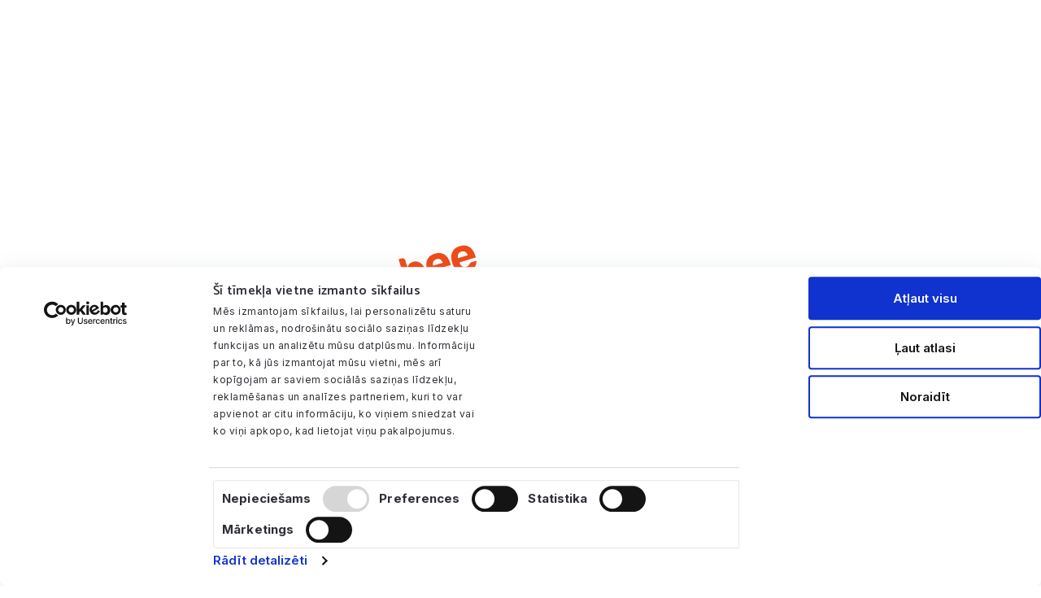

--- FILE ---
content_type: text/html; charset=UTF-8
request_url: https://citybee.lv/lv/jaunumi/citybee-roadgames-spele-strauji-tuvojas/
body_size: 32832
content:
<!doctype html>
<html lang="lv-LV">
<head>
  <meta charset="utf-8">

  <meta name="viewport" content="width=device-width, initial-scale=1">

  
  
    <script>
      const pageVersionExtension = 'LV';
  </script>
        <script id="Cookiebot" data-culture="lv" src="https://consent.cookiebot.com/uc.js"
            data-cbid="9cce04af-1c96-4111-9154-ecce4dc22da7" data-blockingmode="auto" type="text/javascript"
            async></script>
    
      
        <!-- Google Tag Manager -->

        <script data-cookieconsent="statistics,marketing">
          (function (w, d, s, l, i) {
            w[l] = w[l] || [];
            w[l].push({
              'gtm.start':

                new Date().getTime(),
              event: 'gtm.js'
            });
            var f = d.getElementsByTagName(s)[0],

              j = d.createElement(s),
              dl = l != 'dataLayer' ? '&l=' + l : '';
            j.async = true;
            j.src =

              'https://www.googletagmanager.com/gtm.js?id=' + i + dl;
            f.parentNode.insertBefore(j, f);

          })(window, document, 'script', 'dataLayer', 'GTM-PNT247L');
        </script>

        <!-- End Google Tag Manager -->

        <meta name="facebook-domain-verification" content="lu5gvq3kjow300dvhkwuh7utf8n7f1"/>

              <meta name='robots' content='index, follow, max-image-preview:large, max-snippet:-1, max-video-preview:-1' />
<link rel="alternate" hreflang="lv" href="https://citybee.lv/lv/jaunumi/citybee-roadgames-spele-strauji-tuvojas/" />
<link rel="alternate" hreflang="en" href="https://citybee.lv/en/news/citybee-roadgames-is-coming-soon/" />
<link rel="alternate" hreflang="x-default" href="https://citybee.lv/lv/jaunumi/citybee-roadgames-spele-strauji-tuvojas/" />

	<!-- This site is optimized with the Yoast SEO plugin v23.4 - https://yoast.com/wordpress/plugins/seo/ -->
	<title>CityBee Roadgames spēle strauji tuvojas! - CityBee</title>
	<link rel="canonical" href="https://citybee.lv/lv/jaunumi/citybee-roadgames-spele-strauji-tuvojas/" />
	<meta property="og:locale" content="lv_LV" />
	<meta property="og:type" content="article" />
	<meta property="og:title" content="CityBee Roadgames spēle strauji tuvojas! - CityBee" />
	<meta property="og:url" content="https://citybee.lv/lv/jaunumi/citybee-roadgames-spele-strauji-tuvojas/" />
	<meta property="og:site_name" content="CityBee" />
	<meta property="og:image" content="https://citybee.lv/wp-content/uploads/2022/02/cover_rgames.jpg" />
	<meta property="og:image:width" content="1200" />
	<meta property="og:image:height" content="628" />
	<meta property="og:image:type" content="image/jpeg" />
	<meta name="twitter:card" content="summary_large_image" />
	<script type="application/ld+json" class="yoast-schema-graph">{"@context":"https://schema.org","@graph":[{"@type":"WebPage","@id":"https://citybee.lv/lv/jaunumi/citybee-roadgames-spele-strauji-tuvojas/","url":"https://citybee.lv/lv/jaunumi/citybee-roadgames-spele-strauji-tuvojas/","name":"CityBee Roadgames spēle strauji tuvojas! - CityBee","isPartOf":{"@id":"https://citybee.lv/lv/#website"},"primaryImageOfPage":{"@id":"https://citybee.lv/lv/jaunumi/citybee-roadgames-spele-strauji-tuvojas/#primaryimage"},"image":{"@id":"https://citybee.lv/lv/jaunumi/citybee-roadgames-spele-strauji-tuvojas/#primaryimage"},"thumbnailUrl":"https://citybee.lv/wp-content/uploads/2022/02/cover_rgames.jpg","datePublished":"2022-02-04T14:14:19+00:00","dateModified":"2022-02-04T14:14:19+00:00","breadcrumb":{"@id":"https://citybee.lv/lv/jaunumi/citybee-roadgames-spele-strauji-tuvojas/#breadcrumb"},"inLanguage":"lv-LV","potentialAction":[{"@type":"ReadAction","target":["https://citybee.lv/lv/jaunumi/citybee-roadgames-spele-strauji-tuvojas/"]}]},{"@type":"ImageObject","inLanguage":"lv-LV","@id":"https://citybee.lv/lv/jaunumi/citybee-roadgames-spele-strauji-tuvojas/#primaryimage","url":"https://citybee.lv/wp-content/uploads/2022/02/cover_rgames.jpg","contentUrl":"https://citybee.lv/wp-content/uploads/2022/02/cover_rgames.jpg","width":1200,"height":628},{"@type":"BreadcrumbList","@id":"https://citybee.lv/lv/jaunumi/citybee-roadgames-spele-strauji-tuvojas/#breadcrumb","itemListElement":[{"@type":"ListItem","position":1,"name":"Home","item":"https://citybee.lv/lv/"},{"@type":"ListItem","position":2,"name":"CityBee Roadgames spēle strauji tuvojas!"}]},{"@type":"WebSite","@id":"https://citybee.lv/lv/#website","url":"https://citybee.lv/lv/","name":"CityBee","description":"Ņemu un braucu","publisher":{"@id":"https://citybee.lv/lv/#organization"},"potentialAction":[{"@type":"SearchAction","target":{"@type":"EntryPoint","urlTemplate":"https://citybee.lv/lv/?s={search_term_string}"},"query-input":{"@type":"PropertyValueSpecification","valueRequired":true,"valueName":"search_term_string"}}],"inLanguage":"lv-LV"},{"@type":"Organization","@id":"https://citybee.lv/lv/#organization","name":"CityBee","url":"https://citybee.lv/lv/","logo":{"@type":"ImageObject","inLanguage":"lv-LV","@id":"https://citybee.lv/lv/#/schema/logo/image/","url":"https://citybee.lv/wp-content/uploads/2021/07/og.jpg","contentUrl":"https://citybee.lv/wp-content/uploads/2021/07/og.jpg","width":2400,"height":1254,"caption":"CityBee"},"image":{"@id":"https://citybee.lv/lv/#/schema/logo/image/"}}]}</script>
	<!-- / Yoast SEO plugin. -->


<link rel='dns-prefetch' href='//maps.googleapis.com' />
<script>
window._wpemojiSettings = {"baseUrl":"https:\/\/s.w.org\/images\/core\/emoji\/15.0.3\/72x72\/","ext":".png","svgUrl":"https:\/\/s.w.org\/images\/core\/emoji\/15.0.3\/svg\/","svgExt":".svg","source":{"concatemoji":"https:\/\/citybee.lv\/wp-includes\/js\/wp-emoji-release.min.js"}};
/*! This file is auto-generated */
!function(i,n){var o,s,e;function c(e){try{var t={supportTests:e,timestamp:(new Date).valueOf()};sessionStorage.setItem(o,JSON.stringify(t))}catch(e){}}function p(e,t,n){e.clearRect(0,0,e.canvas.width,e.canvas.height),e.fillText(t,0,0);var t=new Uint32Array(e.getImageData(0,0,e.canvas.width,e.canvas.height).data),r=(e.clearRect(0,0,e.canvas.width,e.canvas.height),e.fillText(n,0,0),new Uint32Array(e.getImageData(0,0,e.canvas.width,e.canvas.height).data));return t.every(function(e,t){return e===r[t]})}function u(e,t,n){switch(t){case"flag":return n(e,"\ud83c\udff3\ufe0f\u200d\u26a7\ufe0f","\ud83c\udff3\ufe0f\u200b\u26a7\ufe0f")?!1:!n(e,"\ud83c\uddfa\ud83c\uddf3","\ud83c\uddfa\u200b\ud83c\uddf3")&&!n(e,"\ud83c\udff4\udb40\udc67\udb40\udc62\udb40\udc65\udb40\udc6e\udb40\udc67\udb40\udc7f","\ud83c\udff4\u200b\udb40\udc67\u200b\udb40\udc62\u200b\udb40\udc65\u200b\udb40\udc6e\u200b\udb40\udc67\u200b\udb40\udc7f");case"emoji":return!n(e,"\ud83d\udc26\u200d\u2b1b","\ud83d\udc26\u200b\u2b1b")}return!1}function f(e,t,n){var r="undefined"!=typeof WorkerGlobalScope&&self instanceof WorkerGlobalScope?new OffscreenCanvas(300,150):i.createElement("canvas"),a=r.getContext("2d",{willReadFrequently:!0}),o=(a.textBaseline="top",a.font="600 32px Arial",{});return e.forEach(function(e){o[e]=t(a,e,n)}),o}function t(e){var t=i.createElement("script");t.src=e,t.defer=!0,i.head.appendChild(t)}"undefined"!=typeof Promise&&(o="wpEmojiSettingsSupports",s=["flag","emoji"],n.supports={everything:!0,everythingExceptFlag:!0},e=new Promise(function(e){i.addEventListener("DOMContentLoaded",e,{once:!0})}),new Promise(function(t){var n=function(){try{var e=JSON.parse(sessionStorage.getItem(o));if("object"==typeof e&&"number"==typeof e.timestamp&&(new Date).valueOf()<e.timestamp+604800&&"object"==typeof e.supportTests)return e.supportTests}catch(e){}return null}();if(!n){if("undefined"!=typeof Worker&&"undefined"!=typeof OffscreenCanvas&&"undefined"!=typeof URL&&URL.createObjectURL&&"undefined"!=typeof Blob)try{var e="postMessage("+f.toString()+"("+[JSON.stringify(s),u.toString(),p.toString()].join(",")+"));",r=new Blob([e],{type:"text/javascript"}),a=new Worker(URL.createObjectURL(r),{name:"wpTestEmojiSupports"});return void(a.onmessage=function(e){c(n=e.data),a.terminate(),t(n)})}catch(e){}c(n=f(s,u,p))}t(n)}).then(function(e){for(var t in e)n.supports[t]=e[t],n.supports.everything=n.supports.everything&&n.supports[t],"flag"!==t&&(n.supports.everythingExceptFlag=n.supports.everythingExceptFlag&&n.supports[t]);n.supports.everythingExceptFlag=n.supports.everythingExceptFlag&&!n.supports.flag,n.DOMReady=!1,n.readyCallback=function(){n.DOMReady=!0}}).then(function(){return e}).then(function(){var e;n.supports.everything||(n.readyCallback(),(e=n.source||{}).concatemoji?t(e.concatemoji):e.wpemoji&&e.twemoji&&(t(e.twemoji),t(e.wpemoji)))}))}((window,document),window._wpemojiSettings);
</script>
<style id='wp-emoji-styles-inline-css'>

	img.wp-smiley, img.emoji {
		display: inline !important;
		border: none !important;
		box-shadow: none !important;
		height: 1em !important;
		width: 1em !important;
		margin: 0 0.07em !important;
		vertical-align: -0.1em !important;
		background: none !important;
		padding: 0 !important;
	}
</style>
<style id='global-styles-inline-css'>
body{--wp--preset--color--black: #000;--wp--preset--color--cyan-bluish-gray: #abb8c3;--wp--preset--color--white: #fff;--wp--preset--color--pale-pink: #f78da7;--wp--preset--color--vivid-red: #cf2e2e;--wp--preset--color--luminous-vivid-orange: #ff6900;--wp--preset--color--luminous-vivid-amber: #fcb900;--wp--preset--color--light-green-cyan: #7bdcb5;--wp--preset--color--vivid-green-cyan: #00d084;--wp--preset--color--pale-cyan-blue: #8ed1fc;--wp--preset--color--vivid-cyan-blue: #0693e3;--wp--preset--color--vivid-purple: #9b51e0;--wp--preset--color--inherit: inherit;--wp--preset--color--current: currentcolor;--wp--preset--color--transparent: transparent;--wp--preset--color--slate-50: #f8fafc;--wp--preset--color--slate-100: #f1f5f9;--wp--preset--color--slate-200: #e2e8f0;--wp--preset--color--slate-300: #cbd5e1;--wp--preset--color--slate-400: #94a3b8;--wp--preset--color--slate-500: #64748b;--wp--preset--color--slate-600: #475569;--wp--preset--color--slate-700: #334155;--wp--preset--color--slate-800: #1e293b;--wp--preset--color--slate-900: #0f172a;--wp--preset--color--slate-950: #020617;--wp--preset--color--gray-50: #f9fafb;--wp--preset--color--gray-100: #f3f4f6;--wp--preset--color--gray-200: #e5e7eb;--wp--preset--color--gray-300: #d1d5db;--wp--preset--color--gray-400: #9ca3af;--wp--preset--color--gray-500: #6b7280;--wp--preset--color--gray-600: #4b5563;--wp--preset--color--gray-700: #374151;--wp--preset--color--gray-800: #1f2937;--wp--preset--color--gray-900: #111827;--wp--preset--color--gray-950: #030712;--wp--preset--color--zinc-50: #fafafa;--wp--preset--color--zinc-100: #f4f4f5;--wp--preset--color--zinc-200: #e4e4e7;--wp--preset--color--zinc-300: #d4d4d8;--wp--preset--color--zinc-400: #a1a1aa;--wp--preset--color--zinc-500: #71717a;--wp--preset--color--zinc-600: #52525b;--wp--preset--color--zinc-700: #3f3f46;--wp--preset--color--zinc-800: #27272a;--wp--preset--color--zinc-900: #18181b;--wp--preset--color--zinc-950: #09090b;--wp--preset--color--neutral-50: #fafafa;--wp--preset--color--neutral-100: #f5f5f5;--wp--preset--color--neutral-200: #e5e5e5;--wp--preset--color--neutral-300: #d4d4d4;--wp--preset--color--neutral-400: #a3a3a3;--wp--preset--color--neutral-500: #737373;--wp--preset--color--neutral-600: #525252;--wp--preset--color--neutral-700: #404040;--wp--preset--color--neutral-800: #262626;--wp--preset--color--neutral-900: #171717;--wp--preset--color--neutral-950: #0a0a0a;--wp--preset--color--stone-50: #fafaf9;--wp--preset--color--stone-100: #f5f5f4;--wp--preset--color--stone-200: #e7e5e4;--wp--preset--color--stone-300: #d6d3d1;--wp--preset--color--stone-400: #a8a29e;--wp--preset--color--stone-500: #78716c;--wp--preset--color--stone-600: #57534e;--wp--preset--color--stone-700: #44403c;--wp--preset--color--stone-800: #292524;--wp--preset--color--stone-900: #1c1917;--wp--preset--color--stone-950: #0c0a09;--wp--preset--color--red-50: #fef2f2;--wp--preset--color--red-100: #fee2e2;--wp--preset--color--red-200: #fecaca;--wp--preset--color--red-300: #fca5a5;--wp--preset--color--red-400: #f87171;--wp--preset--color--red-500: #ef4444;--wp--preset--color--red-600: #dc2626;--wp--preset--color--red-700: #b91c1c;--wp--preset--color--red-800: #991b1b;--wp--preset--color--red-900: #7f1d1d;--wp--preset--color--red-950: #450a0a;--wp--preset--color--orange-50: #fff7ed;--wp--preset--color--orange-100: #ffedd5;--wp--preset--color--orange-200: #fed7aa;--wp--preset--color--orange-300: #fdba74;--wp--preset--color--orange-400: #fb923c;--wp--preset--color--orange-500: #f97316;--wp--preset--color--orange-600: #ea580c;--wp--preset--color--orange-700: #c2410c;--wp--preset--color--orange-800: #9a3412;--wp--preset--color--orange-900: #7c2d12;--wp--preset--color--orange-950: #431407;--wp--preset--color--amber-50: #fffbeb;--wp--preset--color--amber-100: #fef3c7;--wp--preset--color--amber-200: #fde68a;--wp--preset--color--amber-300: #fcd34d;--wp--preset--color--amber-400: #fbbf24;--wp--preset--color--amber-500: #f59e0b;--wp--preset--color--amber-600: #d97706;--wp--preset--color--amber-700: #b45309;--wp--preset--color--amber-800: #92400e;--wp--preset--color--amber-900: #78350f;--wp--preset--color--amber-950: #451a03;--wp--preset--color--yellow-50: #fefce8;--wp--preset--color--yellow-100: #fef9c3;--wp--preset--color--yellow-200: #fef08a;--wp--preset--color--yellow-300: #fde047;--wp--preset--color--yellow-400: #facc15;--wp--preset--color--yellow-500: #eab308;--wp--preset--color--yellow-600: #ca8a04;--wp--preset--color--yellow-700: #a16207;--wp--preset--color--yellow-800: #854d0e;--wp--preset--color--yellow-900: #713f12;--wp--preset--color--yellow-950: #422006;--wp--preset--color--lime-50: #f7fee7;--wp--preset--color--lime-100: #ecfccb;--wp--preset--color--lime-200: #d9f99d;--wp--preset--color--lime-300: #bef264;--wp--preset--color--lime-400: #a3e635;--wp--preset--color--lime-500: #84cc16;--wp--preset--color--lime-600: #65a30d;--wp--preset--color--lime-700: #4d7c0f;--wp--preset--color--lime-800: #3f6212;--wp--preset--color--lime-900: #365314;--wp--preset--color--lime-950: #1a2e05;--wp--preset--color--green-50: #f0fdf4;--wp--preset--color--green-100: #dcfce7;--wp--preset--color--green-200: #bbf7d0;--wp--preset--color--green-300: #86efac;--wp--preset--color--green-400: #4ade80;--wp--preset--color--green-500: #22c55e;--wp--preset--color--green-600: #16a34a;--wp--preset--color--green-700: #15803d;--wp--preset--color--green-800: #166534;--wp--preset--color--green-900: #14532d;--wp--preset--color--green-950: #052e16;--wp--preset--color--emerald-50: #ecfdf5;--wp--preset--color--emerald-100: #d1fae5;--wp--preset--color--emerald-200: #a7f3d0;--wp--preset--color--emerald-300: #6ee7b7;--wp--preset--color--emerald-400: #34d399;--wp--preset--color--emerald-500: #10b981;--wp--preset--color--emerald-600: #059669;--wp--preset--color--emerald-700: #047857;--wp--preset--color--emerald-800: #065f46;--wp--preset--color--emerald-900: #064e3b;--wp--preset--color--emerald-950: #022c22;--wp--preset--color--teal-50: #f0fdfa;--wp--preset--color--teal-100: #ccfbf1;--wp--preset--color--teal-200: #99f6e4;--wp--preset--color--teal-300: #5eead4;--wp--preset--color--teal-400: #2dd4bf;--wp--preset--color--teal-500: #14b8a6;--wp--preset--color--teal-600: #0d9488;--wp--preset--color--teal-700: #0f766e;--wp--preset--color--teal-800: #115e59;--wp--preset--color--teal-900: #134e4a;--wp--preset--color--teal-950: #042f2e;--wp--preset--color--cyan-50: #ecfeff;--wp--preset--color--cyan-100: #cffafe;--wp--preset--color--cyan-200: #a5f3fc;--wp--preset--color--cyan-300: #67e8f9;--wp--preset--color--cyan-400: #22d3ee;--wp--preset--color--cyan-500: #06b6d4;--wp--preset--color--cyan-600: #0891b2;--wp--preset--color--cyan-700: #0e7490;--wp--preset--color--cyan-800: #155e75;--wp--preset--color--cyan-900: #164e63;--wp--preset--color--cyan-950: #083344;--wp--preset--color--sky-50: #f0f9ff;--wp--preset--color--sky-100: #e0f2fe;--wp--preset--color--sky-200: #bae6fd;--wp--preset--color--sky-300: #7dd3fc;--wp--preset--color--sky-400: #38bdf8;--wp--preset--color--sky-500: #0ea5e9;--wp--preset--color--sky-600: #0284c7;--wp--preset--color--sky-700: #0369a1;--wp--preset--color--sky-800: #075985;--wp--preset--color--sky-900: #0c4a6e;--wp--preset--color--sky-950: #082f49;--wp--preset--color--blue-50: #eff6ff;--wp--preset--color--blue-100: #dbeafe;--wp--preset--color--blue-200: #bfdbfe;--wp--preset--color--blue-300: #93c5fd;--wp--preset--color--blue-400: #60a5fa;--wp--preset--color--blue-500: #3b82f6;--wp--preset--color--blue-600: #2563eb;--wp--preset--color--blue-700: #1d4ed8;--wp--preset--color--blue-800: #1e40af;--wp--preset--color--blue-900: #1e3a8a;--wp--preset--color--blue-950: #172554;--wp--preset--color--indigo-50: #eef2ff;--wp--preset--color--indigo-100: #e0e7ff;--wp--preset--color--indigo-200: #c7d2fe;--wp--preset--color--indigo-300: #a5b4fc;--wp--preset--color--indigo-400: #818cf8;--wp--preset--color--indigo-500: #6366f1;--wp--preset--color--indigo-600: #4f46e5;--wp--preset--color--indigo-700: #4338ca;--wp--preset--color--indigo-800: #3730a3;--wp--preset--color--indigo-900: #312e81;--wp--preset--color--indigo-950: #1e1b4b;--wp--preset--color--violet-50: #f5f3ff;--wp--preset--color--violet-100: #ede9fe;--wp--preset--color--violet-200: #ddd6fe;--wp--preset--color--violet-300: #c4b5fd;--wp--preset--color--violet-400: #a78bfa;--wp--preset--color--violet-500: #8b5cf6;--wp--preset--color--violet-600: #7c3aed;--wp--preset--color--violet-700: #6d28d9;--wp--preset--color--violet-800: #5b21b6;--wp--preset--color--violet-900: #4c1d95;--wp--preset--color--violet-950: #2e1065;--wp--preset--color--purple-50: #faf5ff;--wp--preset--color--purple-100: #f3e8ff;--wp--preset--color--purple-200: #e9d5ff;--wp--preset--color--purple-300: #d8b4fe;--wp--preset--color--purple-400: #c084fc;--wp--preset--color--purple-500: #a855f7;--wp--preset--color--purple-600: #9333ea;--wp--preset--color--purple-700: #7e22ce;--wp--preset--color--purple-800: #6b21a8;--wp--preset--color--purple-900: #581c87;--wp--preset--color--purple-950: #3b0764;--wp--preset--color--fuchsia-50: #fdf4ff;--wp--preset--color--fuchsia-100: #fae8ff;--wp--preset--color--fuchsia-200: #f5d0fe;--wp--preset--color--fuchsia-300: #f0abfc;--wp--preset--color--fuchsia-400: #e879f9;--wp--preset--color--fuchsia-500: #d946ef;--wp--preset--color--fuchsia-600: #c026d3;--wp--preset--color--fuchsia-700: #a21caf;--wp--preset--color--fuchsia-800: #86198f;--wp--preset--color--fuchsia-900: #701a75;--wp--preset--color--fuchsia-950: #4a044e;--wp--preset--color--pink-50: #fdf2f8;--wp--preset--color--pink-100: #fce7f3;--wp--preset--color--pink-200: #fbcfe8;--wp--preset--color--pink-300: #f9a8d4;--wp--preset--color--pink-400: #f472b6;--wp--preset--color--pink-500: #ec4899;--wp--preset--color--pink-600: #db2777;--wp--preset--color--pink-700: #be185d;--wp--preset--color--pink-800: #9d174d;--wp--preset--color--pink-900: #831843;--wp--preset--color--pink-950: #500724;--wp--preset--color--rose-50: #fff1f2;--wp--preset--color--rose-100: #ffe4e6;--wp--preset--color--rose-200: #fecdd3;--wp--preset--color--rose-300: #fda4af;--wp--preset--color--rose-400: #fb7185;--wp--preset--color--rose-500: #f43f5e;--wp--preset--color--rose-600: #e11d48;--wp--preset--color--rose-700: #be123c;--wp--preset--color--rose-800: #9f1239;--wp--preset--color--rose-900: #881337;--wp--preset--color--rose-950: #4c0519;--wp--preset--gradient--vivid-cyan-blue-to-vivid-purple: linear-gradient(135deg,rgba(6,147,227,1) 0%,rgb(155,81,224) 100%);--wp--preset--gradient--light-green-cyan-to-vivid-green-cyan: linear-gradient(135deg,rgb(122,220,180) 0%,rgb(0,208,130) 100%);--wp--preset--gradient--luminous-vivid-amber-to-luminous-vivid-orange: linear-gradient(135deg,rgba(252,185,0,1) 0%,rgba(255,105,0,1) 100%);--wp--preset--gradient--luminous-vivid-orange-to-vivid-red: linear-gradient(135deg,rgba(255,105,0,1) 0%,rgb(207,46,46) 100%);--wp--preset--gradient--very-light-gray-to-cyan-bluish-gray: linear-gradient(135deg,rgb(238,238,238) 0%,rgb(169,184,195) 100%);--wp--preset--gradient--cool-to-warm-spectrum: linear-gradient(135deg,rgb(74,234,220) 0%,rgb(151,120,209) 20%,rgb(207,42,186) 40%,rgb(238,44,130) 60%,rgb(251,105,98) 80%,rgb(254,248,76) 100%);--wp--preset--gradient--blush-light-purple: linear-gradient(135deg,rgb(255,206,236) 0%,rgb(152,150,240) 100%);--wp--preset--gradient--blush-bordeaux: linear-gradient(135deg,rgb(254,205,165) 0%,rgb(254,45,45) 50%,rgb(107,0,62) 100%);--wp--preset--gradient--luminous-dusk: linear-gradient(135deg,rgb(255,203,112) 0%,rgb(199,81,192) 50%,rgb(65,88,208) 100%);--wp--preset--gradient--pale-ocean: linear-gradient(135deg,rgb(255,245,203) 0%,rgb(182,227,212) 50%,rgb(51,167,181) 100%);--wp--preset--gradient--electric-grass: linear-gradient(135deg,rgb(202,248,128) 0%,rgb(113,206,126) 100%);--wp--preset--gradient--midnight: linear-gradient(135deg,rgb(2,3,129) 0%,rgb(40,116,252) 100%);--wp--preset--font-size--small: 13px;--wp--preset--font-size--medium: 20px;--wp--preset--font-size--large: 36px;--wp--preset--font-size--x-large: 42px;--wp--preset--font-size--xs: 0.75rem;--wp--preset--font-size--sm: 0.875rem;--wp--preset--font-size--base: 1rem;--wp--preset--font-size--lg: 1.125rem;--wp--preset--font-size--xl: 1.25rem;--wp--preset--font-size--2-xl: 1.5rem;--wp--preset--font-size--3-xl: 1.875rem;--wp--preset--font-size--4-xl: 2.25rem;--wp--preset--font-size--5-xl: 3rem;--wp--preset--font-size--6-xl: 3.75rem;--wp--preset--font-size--7-xl: 4.5rem;--wp--preset--font-size--8-xl: 6rem;--wp--preset--font-size--9-xl: 8rem;--wp--preset--font-family--sans: ui-sans-serif,system-ui,sans-serif,"Apple Color Emoji","Segoe UI Emoji","Segoe UI Symbol","Noto Color Emoji";--wp--preset--font-family--serif: ui-serif,Georgia,Cambria,"Times New Roman",Times,serif;--wp--preset--font-family--mono: ui-monospace,SFMono-Regular,Menlo,Monaco,Consolas,"Liberation Mono","Courier New",monospace;--wp--preset--spacing--20: 0.44rem;--wp--preset--spacing--30: 0.67rem;--wp--preset--spacing--40: 1rem;--wp--preset--spacing--50: 1.5rem;--wp--preset--spacing--60: 2.25rem;--wp--preset--spacing--70: 3.38rem;--wp--preset--spacing--80: 5.06rem;--wp--preset--shadow--natural: 6px 6px 9px rgba(0, 0, 0, 0.2);--wp--preset--shadow--deep: 12px 12px 50px rgba(0, 0, 0, 0.4);--wp--preset--shadow--sharp: 6px 6px 0px rgba(0, 0, 0, 0.2);--wp--preset--shadow--outlined: 6px 6px 0px -3px rgba(255, 255, 255, 1), 6px 6px rgba(0, 0, 0, 1);--wp--preset--shadow--crisp: 6px 6px 0px rgba(0, 0, 0, 1);}body { margin: 0; }.wp-site-blocks > .alignleft { float: left; margin-right: 2em; }.wp-site-blocks > .alignright { float: right; margin-left: 2em; }.wp-site-blocks > .aligncenter { justify-content: center; margin-left: auto; margin-right: auto; }:where(.is-layout-flex){gap: 0.5em;}:where(.is-layout-grid){gap: 0.5em;}body .is-layout-flow > .alignleft{float: left;margin-inline-start: 0;margin-inline-end: 2em;}body .is-layout-flow > .alignright{float: right;margin-inline-start: 2em;margin-inline-end: 0;}body .is-layout-flow > .aligncenter{margin-left: auto !important;margin-right: auto !important;}body .is-layout-constrained > .alignleft{float: left;margin-inline-start: 0;margin-inline-end: 2em;}body .is-layout-constrained > .alignright{float: right;margin-inline-start: 2em;margin-inline-end: 0;}body .is-layout-constrained > .aligncenter{margin-left: auto !important;margin-right: auto !important;}body .is-layout-constrained > :where(:not(.alignleft):not(.alignright):not(.alignfull)){margin-left: auto !important;margin-right: auto !important;}body .is-layout-flex{display: flex;}body .is-layout-flex{flex-wrap: wrap;align-items: center;}body .is-layout-flex > *{margin: 0;}body .is-layout-grid{display: grid;}body .is-layout-grid > *{margin: 0;}body{padding-top: 0px;padding-right: 0px;padding-bottom: 0px;padding-left: 0px;}a:where(:not(.wp-element-button)){text-decoration: underline;}.wp-element-button, .wp-block-button__link{background-color: #32373c;border-width: 0;color: #fff;font-family: inherit;font-size: inherit;line-height: inherit;padding: calc(0.667em + 2px) calc(1.333em + 2px);text-decoration: none;}.has-black-color{color: var(--wp--preset--color--black) !important;}.has-cyan-bluish-gray-color{color: var(--wp--preset--color--cyan-bluish-gray) !important;}.has-white-color{color: var(--wp--preset--color--white) !important;}.has-pale-pink-color{color: var(--wp--preset--color--pale-pink) !important;}.has-vivid-red-color{color: var(--wp--preset--color--vivid-red) !important;}.has-luminous-vivid-orange-color{color: var(--wp--preset--color--luminous-vivid-orange) !important;}.has-luminous-vivid-amber-color{color: var(--wp--preset--color--luminous-vivid-amber) !important;}.has-light-green-cyan-color{color: var(--wp--preset--color--light-green-cyan) !important;}.has-vivid-green-cyan-color{color: var(--wp--preset--color--vivid-green-cyan) !important;}.has-pale-cyan-blue-color{color: var(--wp--preset--color--pale-cyan-blue) !important;}.has-vivid-cyan-blue-color{color: var(--wp--preset--color--vivid-cyan-blue) !important;}.has-vivid-purple-color{color: var(--wp--preset--color--vivid-purple) !important;}.has-inherit-color{color: var(--wp--preset--color--inherit) !important;}.has-current-color{color: var(--wp--preset--color--current) !important;}.has-transparent-color{color: var(--wp--preset--color--transparent) !important;}.has-slate-50-color{color: var(--wp--preset--color--slate-50) !important;}.has-slate-100-color{color: var(--wp--preset--color--slate-100) !important;}.has-slate-200-color{color: var(--wp--preset--color--slate-200) !important;}.has-slate-300-color{color: var(--wp--preset--color--slate-300) !important;}.has-slate-400-color{color: var(--wp--preset--color--slate-400) !important;}.has-slate-500-color{color: var(--wp--preset--color--slate-500) !important;}.has-slate-600-color{color: var(--wp--preset--color--slate-600) !important;}.has-slate-700-color{color: var(--wp--preset--color--slate-700) !important;}.has-slate-800-color{color: var(--wp--preset--color--slate-800) !important;}.has-slate-900-color{color: var(--wp--preset--color--slate-900) !important;}.has-slate-950-color{color: var(--wp--preset--color--slate-950) !important;}.has-gray-50-color{color: var(--wp--preset--color--gray-50) !important;}.has-gray-100-color{color: var(--wp--preset--color--gray-100) !important;}.has-gray-200-color{color: var(--wp--preset--color--gray-200) !important;}.has-gray-300-color{color: var(--wp--preset--color--gray-300) !important;}.has-gray-400-color{color: var(--wp--preset--color--gray-400) !important;}.has-gray-500-color{color: var(--wp--preset--color--gray-500) !important;}.has-gray-600-color{color: var(--wp--preset--color--gray-600) !important;}.has-gray-700-color{color: var(--wp--preset--color--gray-700) !important;}.has-gray-800-color{color: var(--wp--preset--color--gray-800) !important;}.has-gray-900-color{color: var(--wp--preset--color--gray-900) !important;}.has-gray-950-color{color: var(--wp--preset--color--gray-950) !important;}.has-zinc-50-color{color: var(--wp--preset--color--zinc-50) !important;}.has-zinc-100-color{color: var(--wp--preset--color--zinc-100) !important;}.has-zinc-200-color{color: var(--wp--preset--color--zinc-200) !important;}.has-zinc-300-color{color: var(--wp--preset--color--zinc-300) !important;}.has-zinc-400-color{color: var(--wp--preset--color--zinc-400) !important;}.has-zinc-500-color{color: var(--wp--preset--color--zinc-500) !important;}.has-zinc-600-color{color: var(--wp--preset--color--zinc-600) !important;}.has-zinc-700-color{color: var(--wp--preset--color--zinc-700) !important;}.has-zinc-800-color{color: var(--wp--preset--color--zinc-800) !important;}.has-zinc-900-color{color: var(--wp--preset--color--zinc-900) !important;}.has-zinc-950-color{color: var(--wp--preset--color--zinc-950) !important;}.has-neutral-50-color{color: var(--wp--preset--color--neutral-50) !important;}.has-neutral-100-color{color: var(--wp--preset--color--neutral-100) !important;}.has-neutral-200-color{color: var(--wp--preset--color--neutral-200) !important;}.has-neutral-300-color{color: var(--wp--preset--color--neutral-300) !important;}.has-neutral-400-color{color: var(--wp--preset--color--neutral-400) !important;}.has-neutral-500-color{color: var(--wp--preset--color--neutral-500) !important;}.has-neutral-600-color{color: var(--wp--preset--color--neutral-600) !important;}.has-neutral-700-color{color: var(--wp--preset--color--neutral-700) !important;}.has-neutral-800-color{color: var(--wp--preset--color--neutral-800) !important;}.has-neutral-900-color{color: var(--wp--preset--color--neutral-900) !important;}.has-neutral-950-color{color: var(--wp--preset--color--neutral-950) !important;}.has-stone-50-color{color: var(--wp--preset--color--stone-50) !important;}.has-stone-100-color{color: var(--wp--preset--color--stone-100) !important;}.has-stone-200-color{color: var(--wp--preset--color--stone-200) !important;}.has-stone-300-color{color: var(--wp--preset--color--stone-300) !important;}.has-stone-400-color{color: var(--wp--preset--color--stone-400) !important;}.has-stone-500-color{color: var(--wp--preset--color--stone-500) !important;}.has-stone-600-color{color: var(--wp--preset--color--stone-600) !important;}.has-stone-700-color{color: var(--wp--preset--color--stone-700) !important;}.has-stone-800-color{color: var(--wp--preset--color--stone-800) !important;}.has-stone-900-color{color: var(--wp--preset--color--stone-900) !important;}.has-stone-950-color{color: var(--wp--preset--color--stone-950) !important;}.has-red-50-color{color: var(--wp--preset--color--red-50) !important;}.has-red-100-color{color: var(--wp--preset--color--red-100) !important;}.has-red-200-color{color: var(--wp--preset--color--red-200) !important;}.has-red-300-color{color: var(--wp--preset--color--red-300) !important;}.has-red-400-color{color: var(--wp--preset--color--red-400) !important;}.has-red-500-color{color: var(--wp--preset--color--red-500) !important;}.has-red-600-color{color: var(--wp--preset--color--red-600) !important;}.has-red-700-color{color: var(--wp--preset--color--red-700) !important;}.has-red-800-color{color: var(--wp--preset--color--red-800) !important;}.has-red-900-color{color: var(--wp--preset--color--red-900) !important;}.has-red-950-color{color: var(--wp--preset--color--red-950) !important;}.has-orange-50-color{color: var(--wp--preset--color--orange-50) !important;}.has-orange-100-color{color: var(--wp--preset--color--orange-100) !important;}.has-orange-200-color{color: var(--wp--preset--color--orange-200) !important;}.has-orange-300-color{color: var(--wp--preset--color--orange-300) !important;}.has-orange-400-color{color: var(--wp--preset--color--orange-400) !important;}.has-orange-500-color{color: var(--wp--preset--color--orange-500) !important;}.has-orange-600-color{color: var(--wp--preset--color--orange-600) !important;}.has-orange-700-color{color: var(--wp--preset--color--orange-700) !important;}.has-orange-800-color{color: var(--wp--preset--color--orange-800) !important;}.has-orange-900-color{color: var(--wp--preset--color--orange-900) !important;}.has-orange-950-color{color: var(--wp--preset--color--orange-950) !important;}.has-amber-50-color{color: var(--wp--preset--color--amber-50) !important;}.has-amber-100-color{color: var(--wp--preset--color--amber-100) !important;}.has-amber-200-color{color: var(--wp--preset--color--amber-200) !important;}.has-amber-300-color{color: var(--wp--preset--color--amber-300) !important;}.has-amber-400-color{color: var(--wp--preset--color--amber-400) !important;}.has-amber-500-color{color: var(--wp--preset--color--amber-500) !important;}.has-amber-600-color{color: var(--wp--preset--color--amber-600) !important;}.has-amber-700-color{color: var(--wp--preset--color--amber-700) !important;}.has-amber-800-color{color: var(--wp--preset--color--amber-800) !important;}.has-amber-900-color{color: var(--wp--preset--color--amber-900) !important;}.has-amber-950-color{color: var(--wp--preset--color--amber-950) !important;}.has-yellow-50-color{color: var(--wp--preset--color--yellow-50) !important;}.has-yellow-100-color{color: var(--wp--preset--color--yellow-100) !important;}.has-yellow-200-color{color: var(--wp--preset--color--yellow-200) !important;}.has-yellow-300-color{color: var(--wp--preset--color--yellow-300) !important;}.has-yellow-400-color{color: var(--wp--preset--color--yellow-400) !important;}.has-yellow-500-color{color: var(--wp--preset--color--yellow-500) !important;}.has-yellow-600-color{color: var(--wp--preset--color--yellow-600) !important;}.has-yellow-700-color{color: var(--wp--preset--color--yellow-700) !important;}.has-yellow-800-color{color: var(--wp--preset--color--yellow-800) !important;}.has-yellow-900-color{color: var(--wp--preset--color--yellow-900) !important;}.has-yellow-950-color{color: var(--wp--preset--color--yellow-950) !important;}.has-lime-50-color{color: var(--wp--preset--color--lime-50) !important;}.has-lime-100-color{color: var(--wp--preset--color--lime-100) !important;}.has-lime-200-color{color: var(--wp--preset--color--lime-200) !important;}.has-lime-300-color{color: var(--wp--preset--color--lime-300) !important;}.has-lime-400-color{color: var(--wp--preset--color--lime-400) !important;}.has-lime-500-color{color: var(--wp--preset--color--lime-500) !important;}.has-lime-600-color{color: var(--wp--preset--color--lime-600) !important;}.has-lime-700-color{color: var(--wp--preset--color--lime-700) !important;}.has-lime-800-color{color: var(--wp--preset--color--lime-800) !important;}.has-lime-900-color{color: var(--wp--preset--color--lime-900) !important;}.has-lime-950-color{color: var(--wp--preset--color--lime-950) !important;}.has-green-50-color{color: var(--wp--preset--color--green-50) !important;}.has-green-100-color{color: var(--wp--preset--color--green-100) !important;}.has-green-200-color{color: var(--wp--preset--color--green-200) !important;}.has-green-300-color{color: var(--wp--preset--color--green-300) !important;}.has-green-400-color{color: var(--wp--preset--color--green-400) !important;}.has-green-500-color{color: var(--wp--preset--color--green-500) !important;}.has-green-600-color{color: var(--wp--preset--color--green-600) !important;}.has-green-700-color{color: var(--wp--preset--color--green-700) !important;}.has-green-800-color{color: var(--wp--preset--color--green-800) !important;}.has-green-900-color{color: var(--wp--preset--color--green-900) !important;}.has-green-950-color{color: var(--wp--preset--color--green-950) !important;}.has-emerald-50-color{color: var(--wp--preset--color--emerald-50) !important;}.has-emerald-100-color{color: var(--wp--preset--color--emerald-100) !important;}.has-emerald-200-color{color: var(--wp--preset--color--emerald-200) !important;}.has-emerald-300-color{color: var(--wp--preset--color--emerald-300) !important;}.has-emerald-400-color{color: var(--wp--preset--color--emerald-400) !important;}.has-emerald-500-color{color: var(--wp--preset--color--emerald-500) !important;}.has-emerald-600-color{color: var(--wp--preset--color--emerald-600) !important;}.has-emerald-700-color{color: var(--wp--preset--color--emerald-700) !important;}.has-emerald-800-color{color: var(--wp--preset--color--emerald-800) !important;}.has-emerald-900-color{color: var(--wp--preset--color--emerald-900) !important;}.has-emerald-950-color{color: var(--wp--preset--color--emerald-950) !important;}.has-teal-50-color{color: var(--wp--preset--color--teal-50) !important;}.has-teal-100-color{color: var(--wp--preset--color--teal-100) !important;}.has-teal-200-color{color: var(--wp--preset--color--teal-200) !important;}.has-teal-300-color{color: var(--wp--preset--color--teal-300) !important;}.has-teal-400-color{color: var(--wp--preset--color--teal-400) !important;}.has-teal-500-color{color: var(--wp--preset--color--teal-500) !important;}.has-teal-600-color{color: var(--wp--preset--color--teal-600) !important;}.has-teal-700-color{color: var(--wp--preset--color--teal-700) !important;}.has-teal-800-color{color: var(--wp--preset--color--teal-800) !important;}.has-teal-900-color{color: var(--wp--preset--color--teal-900) !important;}.has-teal-950-color{color: var(--wp--preset--color--teal-950) !important;}.has-cyan-50-color{color: var(--wp--preset--color--cyan-50) !important;}.has-cyan-100-color{color: var(--wp--preset--color--cyan-100) !important;}.has-cyan-200-color{color: var(--wp--preset--color--cyan-200) !important;}.has-cyan-300-color{color: var(--wp--preset--color--cyan-300) !important;}.has-cyan-400-color{color: var(--wp--preset--color--cyan-400) !important;}.has-cyan-500-color{color: var(--wp--preset--color--cyan-500) !important;}.has-cyan-600-color{color: var(--wp--preset--color--cyan-600) !important;}.has-cyan-700-color{color: var(--wp--preset--color--cyan-700) !important;}.has-cyan-800-color{color: var(--wp--preset--color--cyan-800) !important;}.has-cyan-900-color{color: var(--wp--preset--color--cyan-900) !important;}.has-cyan-950-color{color: var(--wp--preset--color--cyan-950) !important;}.has-sky-50-color{color: var(--wp--preset--color--sky-50) !important;}.has-sky-100-color{color: var(--wp--preset--color--sky-100) !important;}.has-sky-200-color{color: var(--wp--preset--color--sky-200) !important;}.has-sky-300-color{color: var(--wp--preset--color--sky-300) !important;}.has-sky-400-color{color: var(--wp--preset--color--sky-400) !important;}.has-sky-500-color{color: var(--wp--preset--color--sky-500) !important;}.has-sky-600-color{color: var(--wp--preset--color--sky-600) !important;}.has-sky-700-color{color: var(--wp--preset--color--sky-700) !important;}.has-sky-800-color{color: var(--wp--preset--color--sky-800) !important;}.has-sky-900-color{color: var(--wp--preset--color--sky-900) !important;}.has-sky-950-color{color: var(--wp--preset--color--sky-950) !important;}.has-blue-50-color{color: var(--wp--preset--color--blue-50) !important;}.has-blue-100-color{color: var(--wp--preset--color--blue-100) !important;}.has-blue-200-color{color: var(--wp--preset--color--blue-200) !important;}.has-blue-300-color{color: var(--wp--preset--color--blue-300) !important;}.has-blue-400-color{color: var(--wp--preset--color--blue-400) !important;}.has-blue-500-color{color: var(--wp--preset--color--blue-500) !important;}.has-blue-600-color{color: var(--wp--preset--color--blue-600) !important;}.has-blue-700-color{color: var(--wp--preset--color--blue-700) !important;}.has-blue-800-color{color: var(--wp--preset--color--blue-800) !important;}.has-blue-900-color{color: var(--wp--preset--color--blue-900) !important;}.has-blue-950-color{color: var(--wp--preset--color--blue-950) !important;}.has-indigo-50-color{color: var(--wp--preset--color--indigo-50) !important;}.has-indigo-100-color{color: var(--wp--preset--color--indigo-100) !important;}.has-indigo-200-color{color: var(--wp--preset--color--indigo-200) !important;}.has-indigo-300-color{color: var(--wp--preset--color--indigo-300) !important;}.has-indigo-400-color{color: var(--wp--preset--color--indigo-400) !important;}.has-indigo-500-color{color: var(--wp--preset--color--indigo-500) !important;}.has-indigo-600-color{color: var(--wp--preset--color--indigo-600) !important;}.has-indigo-700-color{color: var(--wp--preset--color--indigo-700) !important;}.has-indigo-800-color{color: var(--wp--preset--color--indigo-800) !important;}.has-indigo-900-color{color: var(--wp--preset--color--indigo-900) !important;}.has-indigo-950-color{color: var(--wp--preset--color--indigo-950) !important;}.has-violet-50-color{color: var(--wp--preset--color--violet-50) !important;}.has-violet-100-color{color: var(--wp--preset--color--violet-100) !important;}.has-violet-200-color{color: var(--wp--preset--color--violet-200) !important;}.has-violet-300-color{color: var(--wp--preset--color--violet-300) !important;}.has-violet-400-color{color: var(--wp--preset--color--violet-400) !important;}.has-violet-500-color{color: var(--wp--preset--color--violet-500) !important;}.has-violet-600-color{color: var(--wp--preset--color--violet-600) !important;}.has-violet-700-color{color: var(--wp--preset--color--violet-700) !important;}.has-violet-800-color{color: var(--wp--preset--color--violet-800) !important;}.has-violet-900-color{color: var(--wp--preset--color--violet-900) !important;}.has-violet-950-color{color: var(--wp--preset--color--violet-950) !important;}.has-purple-50-color{color: var(--wp--preset--color--purple-50) !important;}.has-purple-100-color{color: var(--wp--preset--color--purple-100) !important;}.has-purple-200-color{color: var(--wp--preset--color--purple-200) !important;}.has-purple-300-color{color: var(--wp--preset--color--purple-300) !important;}.has-purple-400-color{color: var(--wp--preset--color--purple-400) !important;}.has-purple-500-color{color: var(--wp--preset--color--purple-500) !important;}.has-purple-600-color{color: var(--wp--preset--color--purple-600) !important;}.has-purple-700-color{color: var(--wp--preset--color--purple-700) !important;}.has-purple-800-color{color: var(--wp--preset--color--purple-800) !important;}.has-purple-900-color{color: var(--wp--preset--color--purple-900) !important;}.has-purple-950-color{color: var(--wp--preset--color--purple-950) !important;}.has-fuchsia-50-color{color: var(--wp--preset--color--fuchsia-50) !important;}.has-fuchsia-100-color{color: var(--wp--preset--color--fuchsia-100) !important;}.has-fuchsia-200-color{color: var(--wp--preset--color--fuchsia-200) !important;}.has-fuchsia-300-color{color: var(--wp--preset--color--fuchsia-300) !important;}.has-fuchsia-400-color{color: var(--wp--preset--color--fuchsia-400) !important;}.has-fuchsia-500-color{color: var(--wp--preset--color--fuchsia-500) !important;}.has-fuchsia-600-color{color: var(--wp--preset--color--fuchsia-600) !important;}.has-fuchsia-700-color{color: var(--wp--preset--color--fuchsia-700) !important;}.has-fuchsia-800-color{color: var(--wp--preset--color--fuchsia-800) !important;}.has-fuchsia-900-color{color: var(--wp--preset--color--fuchsia-900) !important;}.has-fuchsia-950-color{color: var(--wp--preset--color--fuchsia-950) !important;}.has-pink-50-color{color: var(--wp--preset--color--pink-50) !important;}.has-pink-100-color{color: var(--wp--preset--color--pink-100) !important;}.has-pink-200-color{color: var(--wp--preset--color--pink-200) !important;}.has-pink-300-color{color: var(--wp--preset--color--pink-300) !important;}.has-pink-400-color{color: var(--wp--preset--color--pink-400) !important;}.has-pink-500-color{color: var(--wp--preset--color--pink-500) !important;}.has-pink-600-color{color: var(--wp--preset--color--pink-600) !important;}.has-pink-700-color{color: var(--wp--preset--color--pink-700) !important;}.has-pink-800-color{color: var(--wp--preset--color--pink-800) !important;}.has-pink-900-color{color: var(--wp--preset--color--pink-900) !important;}.has-pink-950-color{color: var(--wp--preset--color--pink-950) !important;}.has-rose-50-color{color: var(--wp--preset--color--rose-50) !important;}.has-rose-100-color{color: var(--wp--preset--color--rose-100) !important;}.has-rose-200-color{color: var(--wp--preset--color--rose-200) !important;}.has-rose-300-color{color: var(--wp--preset--color--rose-300) !important;}.has-rose-400-color{color: var(--wp--preset--color--rose-400) !important;}.has-rose-500-color{color: var(--wp--preset--color--rose-500) !important;}.has-rose-600-color{color: var(--wp--preset--color--rose-600) !important;}.has-rose-700-color{color: var(--wp--preset--color--rose-700) !important;}.has-rose-800-color{color: var(--wp--preset--color--rose-800) !important;}.has-rose-900-color{color: var(--wp--preset--color--rose-900) !important;}.has-rose-950-color{color: var(--wp--preset--color--rose-950) !important;}.has-black-background-color{background-color: var(--wp--preset--color--black) !important;}.has-cyan-bluish-gray-background-color{background-color: var(--wp--preset--color--cyan-bluish-gray) !important;}.has-white-background-color{background-color: var(--wp--preset--color--white) !important;}.has-pale-pink-background-color{background-color: var(--wp--preset--color--pale-pink) !important;}.has-vivid-red-background-color{background-color: var(--wp--preset--color--vivid-red) !important;}.has-luminous-vivid-orange-background-color{background-color: var(--wp--preset--color--luminous-vivid-orange) !important;}.has-luminous-vivid-amber-background-color{background-color: var(--wp--preset--color--luminous-vivid-amber) !important;}.has-light-green-cyan-background-color{background-color: var(--wp--preset--color--light-green-cyan) !important;}.has-vivid-green-cyan-background-color{background-color: var(--wp--preset--color--vivid-green-cyan) !important;}.has-pale-cyan-blue-background-color{background-color: var(--wp--preset--color--pale-cyan-blue) !important;}.has-vivid-cyan-blue-background-color{background-color: var(--wp--preset--color--vivid-cyan-blue) !important;}.has-vivid-purple-background-color{background-color: var(--wp--preset--color--vivid-purple) !important;}.has-inherit-background-color{background-color: var(--wp--preset--color--inherit) !important;}.has-current-background-color{background-color: var(--wp--preset--color--current) !important;}.has-transparent-background-color{background-color: var(--wp--preset--color--transparent) !important;}.has-slate-50-background-color{background-color: var(--wp--preset--color--slate-50) !important;}.has-slate-100-background-color{background-color: var(--wp--preset--color--slate-100) !important;}.has-slate-200-background-color{background-color: var(--wp--preset--color--slate-200) !important;}.has-slate-300-background-color{background-color: var(--wp--preset--color--slate-300) !important;}.has-slate-400-background-color{background-color: var(--wp--preset--color--slate-400) !important;}.has-slate-500-background-color{background-color: var(--wp--preset--color--slate-500) !important;}.has-slate-600-background-color{background-color: var(--wp--preset--color--slate-600) !important;}.has-slate-700-background-color{background-color: var(--wp--preset--color--slate-700) !important;}.has-slate-800-background-color{background-color: var(--wp--preset--color--slate-800) !important;}.has-slate-900-background-color{background-color: var(--wp--preset--color--slate-900) !important;}.has-slate-950-background-color{background-color: var(--wp--preset--color--slate-950) !important;}.has-gray-50-background-color{background-color: var(--wp--preset--color--gray-50) !important;}.has-gray-100-background-color{background-color: var(--wp--preset--color--gray-100) !important;}.has-gray-200-background-color{background-color: var(--wp--preset--color--gray-200) !important;}.has-gray-300-background-color{background-color: var(--wp--preset--color--gray-300) !important;}.has-gray-400-background-color{background-color: var(--wp--preset--color--gray-400) !important;}.has-gray-500-background-color{background-color: var(--wp--preset--color--gray-500) !important;}.has-gray-600-background-color{background-color: var(--wp--preset--color--gray-600) !important;}.has-gray-700-background-color{background-color: var(--wp--preset--color--gray-700) !important;}.has-gray-800-background-color{background-color: var(--wp--preset--color--gray-800) !important;}.has-gray-900-background-color{background-color: var(--wp--preset--color--gray-900) !important;}.has-gray-950-background-color{background-color: var(--wp--preset--color--gray-950) !important;}.has-zinc-50-background-color{background-color: var(--wp--preset--color--zinc-50) !important;}.has-zinc-100-background-color{background-color: var(--wp--preset--color--zinc-100) !important;}.has-zinc-200-background-color{background-color: var(--wp--preset--color--zinc-200) !important;}.has-zinc-300-background-color{background-color: var(--wp--preset--color--zinc-300) !important;}.has-zinc-400-background-color{background-color: var(--wp--preset--color--zinc-400) !important;}.has-zinc-500-background-color{background-color: var(--wp--preset--color--zinc-500) !important;}.has-zinc-600-background-color{background-color: var(--wp--preset--color--zinc-600) !important;}.has-zinc-700-background-color{background-color: var(--wp--preset--color--zinc-700) !important;}.has-zinc-800-background-color{background-color: var(--wp--preset--color--zinc-800) !important;}.has-zinc-900-background-color{background-color: var(--wp--preset--color--zinc-900) !important;}.has-zinc-950-background-color{background-color: var(--wp--preset--color--zinc-950) !important;}.has-neutral-50-background-color{background-color: var(--wp--preset--color--neutral-50) !important;}.has-neutral-100-background-color{background-color: var(--wp--preset--color--neutral-100) !important;}.has-neutral-200-background-color{background-color: var(--wp--preset--color--neutral-200) !important;}.has-neutral-300-background-color{background-color: var(--wp--preset--color--neutral-300) !important;}.has-neutral-400-background-color{background-color: var(--wp--preset--color--neutral-400) !important;}.has-neutral-500-background-color{background-color: var(--wp--preset--color--neutral-500) !important;}.has-neutral-600-background-color{background-color: var(--wp--preset--color--neutral-600) !important;}.has-neutral-700-background-color{background-color: var(--wp--preset--color--neutral-700) !important;}.has-neutral-800-background-color{background-color: var(--wp--preset--color--neutral-800) !important;}.has-neutral-900-background-color{background-color: var(--wp--preset--color--neutral-900) !important;}.has-neutral-950-background-color{background-color: var(--wp--preset--color--neutral-950) !important;}.has-stone-50-background-color{background-color: var(--wp--preset--color--stone-50) !important;}.has-stone-100-background-color{background-color: var(--wp--preset--color--stone-100) !important;}.has-stone-200-background-color{background-color: var(--wp--preset--color--stone-200) !important;}.has-stone-300-background-color{background-color: var(--wp--preset--color--stone-300) !important;}.has-stone-400-background-color{background-color: var(--wp--preset--color--stone-400) !important;}.has-stone-500-background-color{background-color: var(--wp--preset--color--stone-500) !important;}.has-stone-600-background-color{background-color: var(--wp--preset--color--stone-600) !important;}.has-stone-700-background-color{background-color: var(--wp--preset--color--stone-700) !important;}.has-stone-800-background-color{background-color: var(--wp--preset--color--stone-800) !important;}.has-stone-900-background-color{background-color: var(--wp--preset--color--stone-900) !important;}.has-stone-950-background-color{background-color: var(--wp--preset--color--stone-950) !important;}.has-red-50-background-color{background-color: var(--wp--preset--color--red-50) !important;}.has-red-100-background-color{background-color: var(--wp--preset--color--red-100) !important;}.has-red-200-background-color{background-color: var(--wp--preset--color--red-200) !important;}.has-red-300-background-color{background-color: var(--wp--preset--color--red-300) !important;}.has-red-400-background-color{background-color: var(--wp--preset--color--red-400) !important;}.has-red-500-background-color{background-color: var(--wp--preset--color--red-500) !important;}.has-red-600-background-color{background-color: var(--wp--preset--color--red-600) !important;}.has-red-700-background-color{background-color: var(--wp--preset--color--red-700) !important;}.has-red-800-background-color{background-color: var(--wp--preset--color--red-800) !important;}.has-red-900-background-color{background-color: var(--wp--preset--color--red-900) !important;}.has-red-950-background-color{background-color: var(--wp--preset--color--red-950) !important;}.has-orange-50-background-color{background-color: var(--wp--preset--color--orange-50) !important;}.has-orange-100-background-color{background-color: var(--wp--preset--color--orange-100) !important;}.has-orange-200-background-color{background-color: var(--wp--preset--color--orange-200) !important;}.has-orange-300-background-color{background-color: var(--wp--preset--color--orange-300) !important;}.has-orange-400-background-color{background-color: var(--wp--preset--color--orange-400) !important;}.has-orange-500-background-color{background-color: var(--wp--preset--color--orange-500) !important;}.has-orange-600-background-color{background-color: var(--wp--preset--color--orange-600) !important;}.has-orange-700-background-color{background-color: var(--wp--preset--color--orange-700) !important;}.has-orange-800-background-color{background-color: var(--wp--preset--color--orange-800) !important;}.has-orange-900-background-color{background-color: var(--wp--preset--color--orange-900) !important;}.has-orange-950-background-color{background-color: var(--wp--preset--color--orange-950) !important;}.has-amber-50-background-color{background-color: var(--wp--preset--color--amber-50) !important;}.has-amber-100-background-color{background-color: var(--wp--preset--color--amber-100) !important;}.has-amber-200-background-color{background-color: var(--wp--preset--color--amber-200) !important;}.has-amber-300-background-color{background-color: var(--wp--preset--color--amber-300) !important;}.has-amber-400-background-color{background-color: var(--wp--preset--color--amber-400) !important;}.has-amber-500-background-color{background-color: var(--wp--preset--color--amber-500) !important;}.has-amber-600-background-color{background-color: var(--wp--preset--color--amber-600) !important;}.has-amber-700-background-color{background-color: var(--wp--preset--color--amber-700) !important;}.has-amber-800-background-color{background-color: var(--wp--preset--color--amber-800) !important;}.has-amber-900-background-color{background-color: var(--wp--preset--color--amber-900) !important;}.has-amber-950-background-color{background-color: var(--wp--preset--color--amber-950) !important;}.has-yellow-50-background-color{background-color: var(--wp--preset--color--yellow-50) !important;}.has-yellow-100-background-color{background-color: var(--wp--preset--color--yellow-100) !important;}.has-yellow-200-background-color{background-color: var(--wp--preset--color--yellow-200) !important;}.has-yellow-300-background-color{background-color: var(--wp--preset--color--yellow-300) !important;}.has-yellow-400-background-color{background-color: var(--wp--preset--color--yellow-400) !important;}.has-yellow-500-background-color{background-color: var(--wp--preset--color--yellow-500) !important;}.has-yellow-600-background-color{background-color: var(--wp--preset--color--yellow-600) !important;}.has-yellow-700-background-color{background-color: var(--wp--preset--color--yellow-700) !important;}.has-yellow-800-background-color{background-color: var(--wp--preset--color--yellow-800) !important;}.has-yellow-900-background-color{background-color: var(--wp--preset--color--yellow-900) !important;}.has-yellow-950-background-color{background-color: var(--wp--preset--color--yellow-950) !important;}.has-lime-50-background-color{background-color: var(--wp--preset--color--lime-50) !important;}.has-lime-100-background-color{background-color: var(--wp--preset--color--lime-100) !important;}.has-lime-200-background-color{background-color: var(--wp--preset--color--lime-200) !important;}.has-lime-300-background-color{background-color: var(--wp--preset--color--lime-300) !important;}.has-lime-400-background-color{background-color: var(--wp--preset--color--lime-400) !important;}.has-lime-500-background-color{background-color: var(--wp--preset--color--lime-500) !important;}.has-lime-600-background-color{background-color: var(--wp--preset--color--lime-600) !important;}.has-lime-700-background-color{background-color: var(--wp--preset--color--lime-700) !important;}.has-lime-800-background-color{background-color: var(--wp--preset--color--lime-800) !important;}.has-lime-900-background-color{background-color: var(--wp--preset--color--lime-900) !important;}.has-lime-950-background-color{background-color: var(--wp--preset--color--lime-950) !important;}.has-green-50-background-color{background-color: var(--wp--preset--color--green-50) !important;}.has-green-100-background-color{background-color: var(--wp--preset--color--green-100) !important;}.has-green-200-background-color{background-color: var(--wp--preset--color--green-200) !important;}.has-green-300-background-color{background-color: var(--wp--preset--color--green-300) !important;}.has-green-400-background-color{background-color: var(--wp--preset--color--green-400) !important;}.has-green-500-background-color{background-color: var(--wp--preset--color--green-500) !important;}.has-green-600-background-color{background-color: var(--wp--preset--color--green-600) !important;}.has-green-700-background-color{background-color: var(--wp--preset--color--green-700) !important;}.has-green-800-background-color{background-color: var(--wp--preset--color--green-800) !important;}.has-green-900-background-color{background-color: var(--wp--preset--color--green-900) !important;}.has-green-950-background-color{background-color: var(--wp--preset--color--green-950) !important;}.has-emerald-50-background-color{background-color: var(--wp--preset--color--emerald-50) !important;}.has-emerald-100-background-color{background-color: var(--wp--preset--color--emerald-100) !important;}.has-emerald-200-background-color{background-color: var(--wp--preset--color--emerald-200) !important;}.has-emerald-300-background-color{background-color: var(--wp--preset--color--emerald-300) !important;}.has-emerald-400-background-color{background-color: var(--wp--preset--color--emerald-400) !important;}.has-emerald-500-background-color{background-color: var(--wp--preset--color--emerald-500) !important;}.has-emerald-600-background-color{background-color: var(--wp--preset--color--emerald-600) !important;}.has-emerald-700-background-color{background-color: var(--wp--preset--color--emerald-700) !important;}.has-emerald-800-background-color{background-color: var(--wp--preset--color--emerald-800) !important;}.has-emerald-900-background-color{background-color: var(--wp--preset--color--emerald-900) !important;}.has-emerald-950-background-color{background-color: var(--wp--preset--color--emerald-950) !important;}.has-teal-50-background-color{background-color: var(--wp--preset--color--teal-50) !important;}.has-teal-100-background-color{background-color: var(--wp--preset--color--teal-100) !important;}.has-teal-200-background-color{background-color: var(--wp--preset--color--teal-200) !important;}.has-teal-300-background-color{background-color: var(--wp--preset--color--teal-300) !important;}.has-teal-400-background-color{background-color: var(--wp--preset--color--teal-400) !important;}.has-teal-500-background-color{background-color: var(--wp--preset--color--teal-500) !important;}.has-teal-600-background-color{background-color: var(--wp--preset--color--teal-600) !important;}.has-teal-700-background-color{background-color: var(--wp--preset--color--teal-700) !important;}.has-teal-800-background-color{background-color: var(--wp--preset--color--teal-800) !important;}.has-teal-900-background-color{background-color: var(--wp--preset--color--teal-900) !important;}.has-teal-950-background-color{background-color: var(--wp--preset--color--teal-950) !important;}.has-cyan-50-background-color{background-color: var(--wp--preset--color--cyan-50) !important;}.has-cyan-100-background-color{background-color: var(--wp--preset--color--cyan-100) !important;}.has-cyan-200-background-color{background-color: var(--wp--preset--color--cyan-200) !important;}.has-cyan-300-background-color{background-color: var(--wp--preset--color--cyan-300) !important;}.has-cyan-400-background-color{background-color: var(--wp--preset--color--cyan-400) !important;}.has-cyan-500-background-color{background-color: var(--wp--preset--color--cyan-500) !important;}.has-cyan-600-background-color{background-color: var(--wp--preset--color--cyan-600) !important;}.has-cyan-700-background-color{background-color: var(--wp--preset--color--cyan-700) !important;}.has-cyan-800-background-color{background-color: var(--wp--preset--color--cyan-800) !important;}.has-cyan-900-background-color{background-color: var(--wp--preset--color--cyan-900) !important;}.has-cyan-950-background-color{background-color: var(--wp--preset--color--cyan-950) !important;}.has-sky-50-background-color{background-color: var(--wp--preset--color--sky-50) !important;}.has-sky-100-background-color{background-color: var(--wp--preset--color--sky-100) !important;}.has-sky-200-background-color{background-color: var(--wp--preset--color--sky-200) !important;}.has-sky-300-background-color{background-color: var(--wp--preset--color--sky-300) !important;}.has-sky-400-background-color{background-color: var(--wp--preset--color--sky-400) !important;}.has-sky-500-background-color{background-color: var(--wp--preset--color--sky-500) !important;}.has-sky-600-background-color{background-color: var(--wp--preset--color--sky-600) !important;}.has-sky-700-background-color{background-color: var(--wp--preset--color--sky-700) !important;}.has-sky-800-background-color{background-color: var(--wp--preset--color--sky-800) !important;}.has-sky-900-background-color{background-color: var(--wp--preset--color--sky-900) !important;}.has-sky-950-background-color{background-color: var(--wp--preset--color--sky-950) !important;}.has-blue-50-background-color{background-color: var(--wp--preset--color--blue-50) !important;}.has-blue-100-background-color{background-color: var(--wp--preset--color--blue-100) !important;}.has-blue-200-background-color{background-color: var(--wp--preset--color--blue-200) !important;}.has-blue-300-background-color{background-color: var(--wp--preset--color--blue-300) !important;}.has-blue-400-background-color{background-color: var(--wp--preset--color--blue-400) !important;}.has-blue-500-background-color{background-color: var(--wp--preset--color--blue-500) !important;}.has-blue-600-background-color{background-color: var(--wp--preset--color--blue-600) !important;}.has-blue-700-background-color{background-color: var(--wp--preset--color--blue-700) !important;}.has-blue-800-background-color{background-color: var(--wp--preset--color--blue-800) !important;}.has-blue-900-background-color{background-color: var(--wp--preset--color--blue-900) !important;}.has-blue-950-background-color{background-color: var(--wp--preset--color--blue-950) !important;}.has-indigo-50-background-color{background-color: var(--wp--preset--color--indigo-50) !important;}.has-indigo-100-background-color{background-color: var(--wp--preset--color--indigo-100) !important;}.has-indigo-200-background-color{background-color: var(--wp--preset--color--indigo-200) !important;}.has-indigo-300-background-color{background-color: var(--wp--preset--color--indigo-300) !important;}.has-indigo-400-background-color{background-color: var(--wp--preset--color--indigo-400) !important;}.has-indigo-500-background-color{background-color: var(--wp--preset--color--indigo-500) !important;}.has-indigo-600-background-color{background-color: var(--wp--preset--color--indigo-600) !important;}.has-indigo-700-background-color{background-color: var(--wp--preset--color--indigo-700) !important;}.has-indigo-800-background-color{background-color: var(--wp--preset--color--indigo-800) !important;}.has-indigo-900-background-color{background-color: var(--wp--preset--color--indigo-900) !important;}.has-indigo-950-background-color{background-color: var(--wp--preset--color--indigo-950) !important;}.has-violet-50-background-color{background-color: var(--wp--preset--color--violet-50) !important;}.has-violet-100-background-color{background-color: var(--wp--preset--color--violet-100) !important;}.has-violet-200-background-color{background-color: var(--wp--preset--color--violet-200) !important;}.has-violet-300-background-color{background-color: var(--wp--preset--color--violet-300) !important;}.has-violet-400-background-color{background-color: var(--wp--preset--color--violet-400) !important;}.has-violet-500-background-color{background-color: var(--wp--preset--color--violet-500) !important;}.has-violet-600-background-color{background-color: var(--wp--preset--color--violet-600) !important;}.has-violet-700-background-color{background-color: var(--wp--preset--color--violet-700) !important;}.has-violet-800-background-color{background-color: var(--wp--preset--color--violet-800) !important;}.has-violet-900-background-color{background-color: var(--wp--preset--color--violet-900) !important;}.has-violet-950-background-color{background-color: var(--wp--preset--color--violet-950) !important;}.has-purple-50-background-color{background-color: var(--wp--preset--color--purple-50) !important;}.has-purple-100-background-color{background-color: var(--wp--preset--color--purple-100) !important;}.has-purple-200-background-color{background-color: var(--wp--preset--color--purple-200) !important;}.has-purple-300-background-color{background-color: var(--wp--preset--color--purple-300) !important;}.has-purple-400-background-color{background-color: var(--wp--preset--color--purple-400) !important;}.has-purple-500-background-color{background-color: var(--wp--preset--color--purple-500) !important;}.has-purple-600-background-color{background-color: var(--wp--preset--color--purple-600) !important;}.has-purple-700-background-color{background-color: var(--wp--preset--color--purple-700) !important;}.has-purple-800-background-color{background-color: var(--wp--preset--color--purple-800) !important;}.has-purple-900-background-color{background-color: var(--wp--preset--color--purple-900) !important;}.has-purple-950-background-color{background-color: var(--wp--preset--color--purple-950) !important;}.has-fuchsia-50-background-color{background-color: var(--wp--preset--color--fuchsia-50) !important;}.has-fuchsia-100-background-color{background-color: var(--wp--preset--color--fuchsia-100) !important;}.has-fuchsia-200-background-color{background-color: var(--wp--preset--color--fuchsia-200) !important;}.has-fuchsia-300-background-color{background-color: var(--wp--preset--color--fuchsia-300) !important;}.has-fuchsia-400-background-color{background-color: var(--wp--preset--color--fuchsia-400) !important;}.has-fuchsia-500-background-color{background-color: var(--wp--preset--color--fuchsia-500) !important;}.has-fuchsia-600-background-color{background-color: var(--wp--preset--color--fuchsia-600) !important;}.has-fuchsia-700-background-color{background-color: var(--wp--preset--color--fuchsia-700) !important;}.has-fuchsia-800-background-color{background-color: var(--wp--preset--color--fuchsia-800) !important;}.has-fuchsia-900-background-color{background-color: var(--wp--preset--color--fuchsia-900) !important;}.has-fuchsia-950-background-color{background-color: var(--wp--preset--color--fuchsia-950) !important;}.has-pink-50-background-color{background-color: var(--wp--preset--color--pink-50) !important;}.has-pink-100-background-color{background-color: var(--wp--preset--color--pink-100) !important;}.has-pink-200-background-color{background-color: var(--wp--preset--color--pink-200) !important;}.has-pink-300-background-color{background-color: var(--wp--preset--color--pink-300) !important;}.has-pink-400-background-color{background-color: var(--wp--preset--color--pink-400) !important;}.has-pink-500-background-color{background-color: var(--wp--preset--color--pink-500) !important;}.has-pink-600-background-color{background-color: var(--wp--preset--color--pink-600) !important;}.has-pink-700-background-color{background-color: var(--wp--preset--color--pink-700) !important;}.has-pink-800-background-color{background-color: var(--wp--preset--color--pink-800) !important;}.has-pink-900-background-color{background-color: var(--wp--preset--color--pink-900) !important;}.has-pink-950-background-color{background-color: var(--wp--preset--color--pink-950) !important;}.has-rose-50-background-color{background-color: var(--wp--preset--color--rose-50) !important;}.has-rose-100-background-color{background-color: var(--wp--preset--color--rose-100) !important;}.has-rose-200-background-color{background-color: var(--wp--preset--color--rose-200) !important;}.has-rose-300-background-color{background-color: var(--wp--preset--color--rose-300) !important;}.has-rose-400-background-color{background-color: var(--wp--preset--color--rose-400) !important;}.has-rose-500-background-color{background-color: var(--wp--preset--color--rose-500) !important;}.has-rose-600-background-color{background-color: var(--wp--preset--color--rose-600) !important;}.has-rose-700-background-color{background-color: var(--wp--preset--color--rose-700) !important;}.has-rose-800-background-color{background-color: var(--wp--preset--color--rose-800) !important;}.has-rose-900-background-color{background-color: var(--wp--preset--color--rose-900) !important;}.has-rose-950-background-color{background-color: var(--wp--preset--color--rose-950) !important;}.has-black-border-color{border-color: var(--wp--preset--color--black) !important;}.has-cyan-bluish-gray-border-color{border-color: var(--wp--preset--color--cyan-bluish-gray) !important;}.has-white-border-color{border-color: var(--wp--preset--color--white) !important;}.has-pale-pink-border-color{border-color: var(--wp--preset--color--pale-pink) !important;}.has-vivid-red-border-color{border-color: var(--wp--preset--color--vivid-red) !important;}.has-luminous-vivid-orange-border-color{border-color: var(--wp--preset--color--luminous-vivid-orange) !important;}.has-luminous-vivid-amber-border-color{border-color: var(--wp--preset--color--luminous-vivid-amber) !important;}.has-light-green-cyan-border-color{border-color: var(--wp--preset--color--light-green-cyan) !important;}.has-vivid-green-cyan-border-color{border-color: var(--wp--preset--color--vivid-green-cyan) !important;}.has-pale-cyan-blue-border-color{border-color: var(--wp--preset--color--pale-cyan-blue) !important;}.has-vivid-cyan-blue-border-color{border-color: var(--wp--preset--color--vivid-cyan-blue) !important;}.has-vivid-purple-border-color{border-color: var(--wp--preset--color--vivid-purple) !important;}.has-inherit-border-color{border-color: var(--wp--preset--color--inherit) !important;}.has-current-border-color{border-color: var(--wp--preset--color--current) !important;}.has-transparent-border-color{border-color: var(--wp--preset--color--transparent) !important;}.has-slate-50-border-color{border-color: var(--wp--preset--color--slate-50) !important;}.has-slate-100-border-color{border-color: var(--wp--preset--color--slate-100) !important;}.has-slate-200-border-color{border-color: var(--wp--preset--color--slate-200) !important;}.has-slate-300-border-color{border-color: var(--wp--preset--color--slate-300) !important;}.has-slate-400-border-color{border-color: var(--wp--preset--color--slate-400) !important;}.has-slate-500-border-color{border-color: var(--wp--preset--color--slate-500) !important;}.has-slate-600-border-color{border-color: var(--wp--preset--color--slate-600) !important;}.has-slate-700-border-color{border-color: var(--wp--preset--color--slate-700) !important;}.has-slate-800-border-color{border-color: var(--wp--preset--color--slate-800) !important;}.has-slate-900-border-color{border-color: var(--wp--preset--color--slate-900) !important;}.has-slate-950-border-color{border-color: var(--wp--preset--color--slate-950) !important;}.has-gray-50-border-color{border-color: var(--wp--preset--color--gray-50) !important;}.has-gray-100-border-color{border-color: var(--wp--preset--color--gray-100) !important;}.has-gray-200-border-color{border-color: var(--wp--preset--color--gray-200) !important;}.has-gray-300-border-color{border-color: var(--wp--preset--color--gray-300) !important;}.has-gray-400-border-color{border-color: var(--wp--preset--color--gray-400) !important;}.has-gray-500-border-color{border-color: var(--wp--preset--color--gray-500) !important;}.has-gray-600-border-color{border-color: var(--wp--preset--color--gray-600) !important;}.has-gray-700-border-color{border-color: var(--wp--preset--color--gray-700) !important;}.has-gray-800-border-color{border-color: var(--wp--preset--color--gray-800) !important;}.has-gray-900-border-color{border-color: var(--wp--preset--color--gray-900) !important;}.has-gray-950-border-color{border-color: var(--wp--preset--color--gray-950) !important;}.has-zinc-50-border-color{border-color: var(--wp--preset--color--zinc-50) !important;}.has-zinc-100-border-color{border-color: var(--wp--preset--color--zinc-100) !important;}.has-zinc-200-border-color{border-color: var(--wp--preset--color--zinc-200) !important;}.has-zinc-300-border-color{border-color: var(--wp--preset--color--zinc-300) !important;}.has-zinc-400-border-color{border-color: var(--wp--preset--color--zinc-400) !important;}.has-zinc-500-border-color{border-color: var(--wp--preset--color--zinc-500) !important;}.has-zinc-600-border-color{border-color: var(--wp--preset--color--zinc-600) !important;}.has-zinc-700-border-color{border-color: var(--wp--preset--color--zinc-700) !important;}.has-zinc-800-border-color{border-color: var(--wp--preset--color--zinc-800) !important;}.has-zinc-900-border-color{border-color: var(--wp--preset--color--zinc-900) !important;}.has-zinc-950-border-color{border-color: var(--wp--preset--color--zinc-950) !important;}.has-neutral-50-border-color{border-color: var(--wp--preset--color--neutral-50) !important;}.has-neutral-100-border-color{border-color: var(--wp--preset--color--neutral-100) !important;}.has-neutral-200-border-color{border-color: var(--wp--preset--color--neutral-200) !important;}.has-neutral-300-border-color{border-color: var(--wp--preset--color--neutral-300) !important;}.has-neutral-400-border-color{border-color: var(--wp--preset--color--neutral-400) !important;}.has-neutral-500-border-color{border-color: var(--wp--preset--color--neutral-500) !important;}.has-neutral-600-border-color{border-color: var(--wp--preset--color--neutral-600) !important;}.has-neutral-700-border-color{border-color: var(--wp--preset--color--neutral-700) !important;}.has-neutral-800-border-color{border-color: var(--wp--preset--color--neutral-800) !important;}.has-neutral-900-border-color{border-color: var(--wp--preset--color--neutral-900) !important;}.has-neutral-950-border-color{border-color: var(--wp--preset--color--neutral-950) !important;}.has-stone-50-border-color{border-color: var(--wp--preset--color--stone-50) !important;}.has-stone-100-border-color{border-color: var(--wp--preset--color--stone-100) !important;}.has-stone-200-border-color{border-color: var(--wp--preset--color--stone-200) !important;}.has-stone-300-border-color{border-color: var(--wp--preset--color--stone-300) !important;}.has-stone-400-border-color{border-color: var(--wp--preset--color--stone-400) !important;}.has-stone-500-border-color{border-color: var(--wp--preset--color--stone-500) !important;}.has-stone-600-border-color{border-color: var(--wp--preset--color--stone-600) !important;}.has-stone-700-border-color{border-color: var(--wp--preset--color--stone-700) !important;}.has-stone-800-border-color{border-color: var(--wp--preset--color--stone-800) !important;}.has-stone-900-border-color{border-color: var(--wp--preset--color--stone-900) !important;}.has-stone-950-border-color{border-color: var(--wp--preset--color--stone-950) !important;}.has-red-50-border-color{border-color: var(--wp--preset--color--red-50) !important;}.has-red-100-border-color{border-color: var(--wp--preset--color--red-100) !important;}.has-red-200-border-color{border-color: var(--wp--preset--color--red-200) !important;}.has-red-300-border-color{border-color: var(--wp--preset--color--red-300) !important;}.has-red-400-border-color{border-color: var(--wp--preset--color--red-400) !important;}.has-red-500-border-color{border-color: var(--wp--preset--color--red-500) !important;}.has-red-600-border-color{border-color: var(--wp--preset--color--red-600) !important;}.has-red-700-border-color{border-color: var(--wp--preset--color--red-700) !important;}.has-red-800-border-color{border-color: var(--wp--preset--color--red-800) !important;}.has-red-900-border-color{border-color: var(--wp--preset--color--red-900) !important;}.has-red-950-border-color{border-color: var(--wp--preset--color--red-950) !important;}.has-orange-50-border-color{border-color: var(--wp--preset--color--orange-50) !important;}.has-orange-100-border-color{border-color: var(--wp--preset--color--orange-100) !important;}.has-orange-200-border-color{border-color: var(--wp--preset--color--orange-200) !important;}.has-orange-300-border-color{border-color: var(--wp--preset--color--orange-300) !important;}.has-orange-400-border-color{border-color: var(--wp--preset--color--orange-400) !important;}.has-orange-500-border-color{border-color: var(--wp--preset--color--orange-500) !important;}.has-orange-600-border-color{border-color: var(--wp--preset--color--orange-600) !important;}.has-orange-700-border-color{border-color: var(--wp--preset--color--orange-700) !important;}.has-orange-800-border-color{border-color: var(--wp--preset--color--orange-800) !important;}.has-orange-900-border-color{border-color: var(--wp--preset--color--orange-900) !important;}.has-orange-950-border-color{border-color: var(--wp--preset--color--orange-950) !important;}.has-amber-50-border-color{border-color: var(--wp--preset--color--amber-50) !important;}.has-amber-100-border-color{border-color: var(--wp--preset--color--amber-100) !important;}.has-amber-200-border-color{border-color: var(--wp--preset--color--amber-200) !important;}.has-amber-300-border-color{border-color: var(--wp--preset--color--amber-300) !important;}.has-amber-400-border-color{border-color: var(--wp--preset--color--amber-400) !important;}.has-amber-500-border-color{border-color: var(--wp--preset--color--amber-500) !important;}.has-amber-600-border-color{border-color: var(--wp--preset--color--amber-600) !important;}.has-amber-700-border-color{border-color: var(--wp--preset--color--amber-700) !important;}.has-amber-800-border-color{border-color: var(--wp--preset--color--amber-800) !important;}.has-amber-900-border-color{border-color: var(--wp--preset--color--amber-900) !important;}.has-amber-950-border-color{border-color: var(--wp--preset--color--amber-950) !important;}.has-yellow-50-border-color{border-color: var(--wp--preset--color--yellow-50) !important;}.has-yellow-100-border-color{border-color: var(--wp--preset--color--yellow-100) !important;}.has-yellow-200-border-color{border-color: var(--wp--preset--color--yellow-200) !important;}.has-yellow-300-border-color{border-color: var(--wp--preset--color--yellow-300) !important;}.has-yellow-400-border-color{border-color: var(--wp--preset--color--yellow-400) !important;}.has-yellow-500-border-color{border-color: var(--wp--preset--color--yellow-500) !important;}.has-yellow-600-border-color{border-color: var(--wp--preset--color--yellow-600) !important;}.has-yellow-700-border-color{border-color: var(--wp--preset--color--yellow-700) !important;}.has-yellow-800-border-color{border-color: var(--wp--preset--color--yellow-800) !important;}.has-yellow-900-border-color{border-color: var(--wp--preset--color--yellow-900) !important;}.has-yellow-950-border-color{border-color: var(--wp--preset--color--yellow-950) !important;}.has-lime-50-border-color{border-color: var(--wp--preset--color--lime-50) !important;}.has-lime-100-border-color{border-color: var(--wp--preset--color--lime-100) !important;}.has-lime-200-border-color{border-color: var(--wp--preset--color--lime-200) !important;}.has-lime-300-border-color{border-color: var(--wp--preset--color--lime-300) !important;}.has-lime-400-border-color{border-color: var(--wp--preset--color--lime-400) !important;}.has-lime-500-border-color{border-color: var(--wp--preset--color--lime-500) !important;}.has-lime-600-border-color{border-color: var(--wp--preset--color--lime-600) !important;}.has-lime-700-border-color{border-color: var(--wp--preset--color--lime-700) !important;}.has-lime-800-border-color{border-color: var(--wp--preset--color--lime-800) !important;}.has-lime-900-border-color{border-color: var(--wp--preset--color--lime-900) !important;}.has-lime-950-border-color{border-color: var(--wp--preset--color--lime-950) !important;}.has-green-50-border-color{border-color: var(--wp--preset--color--green-50) !important;}.has-green-100-border-color{border-color: var(--wp--preset--color--green-100) !important;}.has-green-200-border-color{border-color: var(--wp--preset--color--green-200) !important;}.has-green-300-border-color{border-color: var(--wp--preset--color--green-300) !important;}.has-green-400-border-color{border-color: var(--wp--preset--color--green-400) !important;}.has-green-500-border-color{border-color: var(--wp--preset--color--green-500) !important;}.has-green-600-border-color{border-color: var(--wp--preset--color--green-600) !important;}.has-green-700-border-color{border-color: var(--wp--preset--color--green-700) !important;}.has-green-800-border-color{border-color: var(--wp--preset--color--green-800) !important;}.has-green-900-border-color{border-color: var(--wp--preset--color--green-900) !important;}.has-green-950-border-color{border-color: var(--wp--preset--color--green-950) !important;}.has-emerald-50-border-color{border-color: var(--wp--preset--color--emerald-50) !important;}.has-emerald-100-border-color{border-color: var(--wp--preset--color--emerald-100) !important;}.has-emerald-200-border-color{border-color: var(--wp--preset--color--emerald-200) !important;}.has-emerald-300-border-color{border-color: var(--wp--preset--color--emerald-300) !important;}.has-emerald-400-border-color{border-color: var(--wp--preset--color--emerald-400) !important;}.has-emerald-500-border-color{border-color: var(--wp--preset--color--emerald-500) !important;}.has-emerald-600-border-color{border-color: var(--wp--preset--color--emerald-600) !important;}.has-emerald-700-border-color{border-color: var(--wp--preset--color--emerald-700) !important;}.has-emerald-800-border-color{border-color: var(--wp--preset--color--emerald-800) !important;}.has-emerald-900-border-color{border-color: var(--wp--preset--color--emerald-900) !important;}.has-emerald-950-border-color{border-color: var(--wp--preset--color--emerald-950) !important;}.has-teal-50-border-color{border-color: var(--wp--preset--color--teal-50) !important;}.has-teal-100-border-color{border-color: var(--wp--preset--color--teal-100) !important;}.has-teal-200-border-color{border-color: var(--wp--preset--color--teal-200) !important;}.has-teal-300-border-color{border-color: var(--wp--preset--color--teal-300) !important;}.has-teal-400-border-color{border-color: var(--wp--preset--color--teal-400) !important;}.has-teal-500-border-color{border-color: var(--wp--preset--color--teal-500) !important;}.has-teal-600-border-color{border-color: var(--wp--preset--color--teal-600) !important;}.has-teal-700-border-color{border-color: var(--wp--preset--color--teal-700) !important;}.has-teal-800-border-color{border-color: var(--wp--preset--color--teal-800) !important;}.has-teal-900-border-color{border-color: var(--wp--preset--color--teal-900) !important;}.has-teal-950-border-color{border-color: var(--wp--preset--color--teal-950) !important;}.has-cyan-50-border-color{border-color: var(--wp--preset--color--cyan-50) !important;}.has-cyan-100-border-color{border-color: var(--wp--preset--color--cyan-100) !important;}.has-cyan-200-border-color{border-color: var(--wp--preset--color--cyan-200) !important;}.has-cyan-300-border-color{border-color: var(--wp--preset--color--cyan-300) !important;}.has-cyan-400-border-color{border-color: var(--wp--preset--color--cyan-400) !important;}.has-cyan-500-border-color{border-color: var(--wp--preset--color--cyan-500) !important;}.has-cyan-600-border-color{border-color: var(--wp--preset--color--cyan-600) !important;}.has-cyan-700-border-color{border-color: var(--wp--preset--color--cyan-700) !important;}.has-cyan-800-border-color{border-color: var(--wp--preset--color--cyan-800) !important;}.has-cyan-900-border-color{border-color: var(--wp--preset--color--cyan-900) !important;}.has-cyan-950-border-color{border-color: var(--wp--preset--color--cyan-950) !important;}.has-sky-50-border-color{border-color: var(--wp--preset--color--sky-50) !important;}.has-sky-100-border-color{border-color: var(--wp--preset--color--sky-100) !important;}.has-sky-200-border-color{border-color: var(--wp--preset--color--sky-200) !important;}.has-sky-300-border-color{border-color: var(--wp--preset--color--sky-300) !important;}.has-sky-400-border-color{border-color: var(--wp--preset--color--sky-400) !important;}.has-sky-500-border-color{border-color: var(--wp--preset--color--sky-500) !important;}.has-sky-600-border-color{border-color: var(--wp--preset--color--sky-600) !important;}.has-sky-700-border-color{border-color: var(--wp--preset--color--sky-700) !important;}.has-sky-800-border-color{border-color: var(--wp--preset--color--sky-800) !important;}.has-sky-900-border-color{border-color: var(--wp--preset--color--sky-900) !important;}.has-sky-950-border-color{border-color: var(--wp--preset--color--sky-950) !important;}.has-blue-50-border-color{border-color: var(--wp--preset--color--blue-50) !important;}.has-blue-100-border-color{border-color: var(--wp--preset--color--blue-100) !important;}.has-blue-200-border-color{border-color: var(--wp--preset--color--blue-200) !important;}.has-blue-300-border-color{border-color: var(--wp--preset--color--blue-300) !important;}.has-blue-400-border-color{border-color: var(--wp--preset--color--blue-400) !important;}.has-blue-500-border-color{border-color: var(--wp--preset--color--blue-500) !important;}.has-blue-600-border-color{border-color: var(--wp--preset--color--blue-600) !important;}.has-blue-700-border-color{border-color: var(--wp--preset--color--blue-700) !important;}.has-blue-800-border-color{border-color: var(--wp--preset--color--blue-800) !important;}.has-blue-900-border-color{border-color: var(--wp--preset--color--blue-900) !important;}.has-blue-950-border-color{border-color: var(--wp--preset--color--blue-950) !important;}.has-indigo-50-border-color{border-color: var(--wp--preset--color--indigo-50) !important;}.has-indigo-100-border-color{border-color: var(--wp--preset--color--indigo-100) !important;}.has-indigo-200-border-color{border-color: var(--wp--preset--color--indigo-200) !important;}.has-indigo-300-border-color{border-color: var(--wp--preset--color--indigo-300) !important;}.has-indigo-400-border-color{border-color: var(--wp--preset--color--indigo-400) !important;}.has-indigo-500-border-color{border-color: var(--wp--preset--color--indigo-500) !important;}.has-indigo-600-border-color{border-color: var(--wp--preset--color--indigo-600) !important;}.has-indigo-700-border-color{border-color: var(--wp--preset--color--indigo-700) !important;}.has-indigo-800-border-color{border-color: var(--wp--preset--color--indigo-800) !important;}.has-indigo-900-border-color{border-color: var(--wp--preset--color--indigo-900) !important;}.has-indigo-950-border-color{border-color: var(--wp--preset--color--indigo-950) !important;}.has-violet-50-border-color{border-color: var(--wp--preset--color--violet-50) !important;}.has-violet-100-border-color{border-color: var(--wp--preset--color--violet-100) !important;}.has-violet-200-border-color{border-color: var(--wp--preset--color--violet-200) !important;}.has-violet-300-border-color{border-color: var(--wp--preset--color--violet-300) !important;}.has-violet-400-border-color{border-color: var(--wp--preset--color--violet-400) !important;}.has-violet-500-border-color{border-color: var(--wp--preset--color--violet-500) !important;}.has-violet-600-border-color{border-color: var(--wp--preset--color--violet-600) !important;}.has-violet-700-border-color{border-color: var(--wp--preset--color--violet-700) !important;}.has-violet-800-border-color{border-color: var(--wp--preset--color--violet-800) !important;}.has-violet-900-border-color{border-color: var(--wp--preset--color--violet-900) !important;}.has-violet-950-border-color{border-color: var(--wp--preset--color--violet-950) !important;}.has-purple-50-border-color{border-color: var(--wp--preset--color--purple-50) !important;}.has-purple-100-border-color{border-color: var(--wp--preset--color--purple-100) !important;}.has-purple-200-border-color{border-color: var(--wp--preset--color--purple-200) !important;}.has-purple-300-border-color{border-color: var(--wp--preset--color--purple-300) !important;}.has-purple-400-border-color{border-color: var(--wp--preset--color--purple-400) !important;}.has-purple-500-border-color{border-color: var(--wp--preset--color--purple-500) !important;}.has-purple-600-border-color{border-color: var(--wp--preset--color--purple-600) !important;}.has-purple-700-border-color{border-color: var(--wp--preset--color--purple-700) !important;}.has-purple-800-border-color{border-color: var(--wp--preset--color--purple-800) !important;}.has-purple-900-border-color{border-color: var(--wp--preset--color--purple-900) !important;}.has-purple-950-border-color{border-color: var(--wp--preset--color--purple-950) !important;}.has-fuchsia-50-border-color{border-color: var(--wp--preset--color--fuchsia-50) !important;}.has-fuchsia-100-border-color{border-color: var(--wp--preset--color--fuchsia-100) !important;}.has-fuchsia-200-border-color{border-color: var(--wp--preset--color--fuchsia-200) !important;}.has-fuchsia-300-border-color{border-color: var(--wp--preset--color--fuchsia-300) !important;}.has-fuchsia-400-border-color{border-color: var(--wp--preset--color--fuchsia-400) !important;}.has-fuchsia-500-border-color{border-color: var(--wp--preset--color--fuchsia-500) !important;}.has-fuchsia-600-border-color{border-color: var(--wp--preset--color--fuchsia-600) !important;}.has-fuchsia-700-border-color{border-color: var(--wp--preset--color--fuchsia-700) !important;}.has-fuchsia-800-border-color{border-color: var(--wp--preset--color--fuchsia-800) !important;}.has-fuchsia-900-border-color{border-color: var(--wp--preset--color--fuchsia-900) !important;}.has-fuchsia-950-border-color{border-color: var(--wp--preset--color--fuchsia-950) !important;}.has-pink-50-border-color{border-color: var(--wp--preset--color--pink-50) !important;}.has-pink-100-border-color{border-color: var(--wp--preset--color--pink-100) !important;}.has-pink-200-border-color{border-color: var(--wp--preset--color--pink-200) !important;}.has-pink-300-border-color{border-color: var(--wp--preset--color--pink-300) !important;}.has-pink-400-border-color{border-color: var(--wp--preset--color--pink-400) !important;}.has-pink-500-border-color{border-color: var(--wp--preset--color--pink-500) !important;}.has-pink-600-border-color{border-color: var(--wp--preset--color--pink-600) !important;}.has-pink-700-border-color{border-color: var(--wp--preset--color--pink-700) !important;}.has-pink-800-border-color{border-color: var(--wp--preset--color--pink-800) !important;}.has-pink-900-border-color{border-color: var(--wp--preset--color--pink-900) !important;}.has-pink-950-border-color{border-color: var(--wp--preset--color--pink-950) !important;}.has-rose-50-border-color{border-color: var(--wp--preset--color--rose-50) !important;}.has-rose-100-border-color{border-color: var(--wp--preset--color--rose-100) !important;}.has-rose-200-border-color{border-color: var(--wp--preset--color--rose-200) !important;}.has-rose-300-border-color{border-color: var(--wp--preset--color--rose-300) !important;}.has-rose-400-border-color{border-color: var(--wp--preset--color--rose-400) !important;}.has-rose-500-border-color{border-color: var(--wp--preset--color--rose-500) !important;}.has-rose-600-border-color{border-color: var(--wp--preset--color--rose-600) !important;}.has-rose-700-border-color{border-color: var(--wp--preset--color--rose-700) !important;}.has-rose-800-border-color{border-color: var(--wp--preset--color--rose-800) !important;}.has-rose-900-border-color{border-color: var(--wp--preset--color--rose-900) !important;}.has-rose-950-border-color{border-color: var(--wp--preset--color--rose-950) !important;}.has-vivid-cyan-blue-to-vivid-purple-gradient-background{background: var(--wp--preset--gradient--vivid-cyan-blue-to-vivid-purple) !important;}.has-light-green-cyan-to-vivid-green-cyan-gradient-background{background: var(--wp--preset--gradient--light-green-cyan-to-vivid-green-cyan) !important;}.has-luminous-vivid-amber-to-luminous-vivid-orange-gradient-background{background: var(--wp--preset--gradient--luminous-vivid-amber-to-luminous-vivid-orange) !important;}.has-luminous-vivid-orange-to-vivid-red-gradient-background{background: var(--wp--preset--gradient--luminous-vivid-orange-to-vivid-red) !important;}.has-very-light-gray-to-cyan-bluish-gray-gradient-background{background: var(--wp--preset--gradient--very-light-gray-to-cyan-bluish-gray) !important;}.has-cool-to-warm-spectrum-gradient-background{background: var(--wp--preset--gradient--cool-to-warm-spectrum) !important;}.has-blush-light-purple-gradient-background{background: var(--wp--preset--gradient--blush-light-purple) !important;}.has-blush-bordeaux-gradient-background{background: var(--wp--preset--gradient--blush-bordeaux) !important;}.has-luminous-dusk-gradient-background{background: var(--wp--preset--gradient--luminous-dusk) !important;}.has-pale-ocean-gradient-background{background: var(--wp--preset--gradient--pale-ocean) !important;}.has-electric-grass-gradient-background{background: var(--wp--preset--gradient--electric-grass) !important;}.has-midnight-gradient-background{background: var(--wp--preset--gradient--midnight) !important;}.has-small-font-size{font-size: var(--wp--preset--font-size--small) !important;}.has-medium-font-size{font-size: var(--wp--preset--font-size--medium) !important;}.has-large-font-size{font-size: var(--wp--preset--font-size--large) !important;}.has-x-large-font-size{font-size: var(--wp--preset--font-size--x-large) !important;}.has-xs-font-size{font-size: var(--wp--preset--font-size--xs) !important;}.has-sm-font-size{font-size: var(--wp--preset--font-size--sm) !important;}.has-base-font-size{font-size: var(--wp--preset--font-size--base) !important;}.has-lg-font-size{font-size: var(--wp--preset--font-size--lg) !important;}.has-xl-font-size{font-size: var(--wp--preset--font-size--xl) !important;}.has-2-xl-font-size{font-size: var(--wp--preset--font-size--2-xl) !important;}.has-3-xl-font-size{font-size: var(--wp--preset--font-size--3-xl) !important;}.has-4-xl-font-size{font-size: var(--wp--preset--font-size--4-xl) !important;}.has-5-xl-font-size{font-size: var(--wp--preset--font-size--5-xl) !important;}.has-6-xl-font-size{font-size: var(--wp--preset--font-size--6-xl) !important;}.has-7-xl-font-size{font-size: var(--wp--preset--font-size--7-xl) !important;}.has-8-xl-font-size{font-size: var(--wp--preset--font-size--8-xl) !important;}.has-9-xl-font-size{font-size: var(--wp--preset--font-size--9-xl) !important;}.has-sans-font-family{font-family: var(--wp--preset--font-family--sans) !important;}.has-serif-font-family{font-family: var(--wp--preset--font-family--serif) !important;}.has-mono-font-family{font-family: var(--wp--preset--font-family--mono) !important;}
.wp-block-navigation a:where(:not(.wp-element-button)){color: inherit;}
:where(.wp-block-post-template.is-layout-flex){gap: 1.25em;}:where(.wp-block-post-template.is-layout-grid){gap: 1.25em;}
:where(.wp-block-columns.is-layout-flex){gap: 2em;}:where(.wp-block-columns.is-layout-grid){gap: 2em;}
.wp-block-pullquote{font-size: 1.5em;line-height: 1.6;}
</style>
<link rel='stylesheet' id='app/0-css' href='https://citybee.lv/wp-content/themes/citybee-new/public/css/app.56e009.css' media='all' />
<script src="https://citybee.lv/wp-includes/js/jquery/jquery.min.js" id="jquery-core-js"></script>
<script src="https://citybee.lv/wp-includes/js/jquery/jquery-migrate.min.js" id="jquery-migrate-js"></script>
<script id="wpml-cookie-js-extra">
var wpml_cookies = {"wp-wpml_current_language":{"value":"lv","expires":1,"path":"\/"}};
var wpml_cookies = {"wp-wpml_current_language":{"value":"lv","expires":1,"path":"\/"}};
</script>
<script src="https://citybee.lv/wp-content/plugins/sitepress-multilingual-cms/res/js/cookies/language-cookie.js" id="wpml-cookie-js"></script>
<script src="https://maps.googleapis.com/maps/api/js?key=AIzaSyD6fCrxWAOjLtaRuTivVeUGjRBInSAHSZY&amp;libraries=geometry&amp;ver%5B0%5D=sage/vendor.js" id="googlemaps-js"></script>
<script id="whp2929front.js6109-js-extra">
var whp_local_data = {"add_url":"https:\/\/citybee.lv\/wp-admin\/post-new.php?post_type=event","ajaxurl":"https:\/\/citybee.lv\/wp-admin\/admin-ajax.php"};
</script>
<script src="https://citybee.lv/wp-content/plugins/wp-security-hardening/modules/js/front.js" id="whp2929front.js6109-js"></script>
<link rel="https://api.w.org/" href="https://citybee.lv/lv/wp-json/" /><link rel="alternate" type="application/json" href="https://citybee.lv/lv/wp-json/wp/v2/news/6465" /><link rel="EditURI" type="application/rsd+xml" title="RSD" href="https://citybee.lv/xmlrpc.php?rsd" />

<link rel='shortlink' href='https://citybee.lv/lv/?p=6465' />
<link rel="alternate" type="application/json+oembed" href="https://citybee.lv/lv/wp-json/oembed/1.0/embed?url=https%3A%2F%2Fcitybee.lv%2Flv%2Fjaunumi%2Fcitybee-roadgames-spele-strauji-tuvojas%2F" />
<link rel="alternate" type="text/xml+oembed" href="https://citybee.lv/lv/wp-json/oembed/1.0/embed?url=https%3A%2F%2Fcitybee.lv%2Flv%2Fjaunumi%2Fcitybee-roadgames-spele-strauji-tuvojas%2F&#038;format=xml" />
<style>.recentcomments a{display:inline !important;padding:0 !important;margin:0 !important;}</style><link rel="icon" href="https://citybee.lv/wp-content/uploads/2021/07/fav-ico.png" sizes="32x32" />
<link rel="icon" href="https://citybee.lv/wp-content/uploads/2021/07/fav-ico.png" sizes="192x192" />
<link rel="apple-touch-icon" href="https://citybee.lv/wp-content/uploads/2021/07/fav-ico.png" />
<meta name="msapplication-TileImage" content="https://citybee.lv/wp-content/uploads/2021/07/fav-ico.png" />
  <noscript>
    <style>
      /**
        * Reinstate scrolling for non-JS clients
        */
      .simplebar-content-wrapper {
        overflow: auto;
      }
    </style>
  </noscript>
  <script>
    let curLang = 'lv';
  </script>
</head>
    <body class="news-template-default single single-news postid-6465 wp-custom-logo wp-embed-responsive hidden citybee-roadgames-spele-strauji-tuvojas">
    
                  
          <!-- Google Tag Manager (noscript) -->

          <noscript>
            <iframe src=https://www.googletagmanager.com/ns.html?id=GTM-PNT247L height="0" width="0"
                    style="display:none;visibility:hidden"></iframe>
          </noscript>

          <!-- End Google Tag Manager (noscript) -->

                  
          <script>
        let pageLanguage = "LV"      </script>
    
        <div id="app"  style="--notice-height:0px;">
      <header class="header">
          <div class="container container--full">
    <div class="header__wrap">
      <div class="header__burger">
        <button class="burger">
          <div class="burger__wrap">
            <span></span>
            <span></span>
            <span></span>
          </div>
        </button>
      </div>
      <div class="header__logo">
                  <a href="https://citybee.lv/lv/">
            <img src="https://citybee.lv/wp-content/uploads/2023/05/CityBee_Logotipas.svg" alt="">
          </a>
              </div>
      <div class="header__menu">
                  <nav class="menu-primary-navigation-lv-container" aria-label="Main navigation"><ul id="menu-primary-navigation-lv" class="header__nav"><li id="menu-item-10681" class="menu-item menu-item-type-custom menu-item-object-custom menu-item-has-children menu-item-10681"><a>Cena</a><button class="menu-expand"><svg width="10" height="7" viewBox="0 0 10 7" fill="none" xmlns="http://www.w3.org/2000/svg">
<path d="M4.99961 6.39961L1.29961 2.69961C0.913011 2.31301 0.91301 1.68621 1.29961 1.29961C1.68621 0.91301 2.31301 0.91301 2.69961 1.29961L4.99961 3.59961L7.29961 1.29961C7.68621 0.913011 8.31301 0.91301 8.69961 1.29961C9.08621 1.68621 9.08621 2.31301 8.69961 2.69961L4.99961 6.39961Z" fill="#7A8590"/></svg></button>
<ul class="sub-menu">
	<li id="menu-item-4097" class="menu-item menu-item-type-post_type menu-item-object-page menu-item-4097"><a href="https://citybee.lv/lv/cenas/">Maksā, kad brauc</a></li>
	<li id="menu-item-10682" class="menu-item menu-item-type-post_type menu-item-object-page menu-item-10682"><a href="https://citybee.lv/lv/pakas/">Priekšapmaksas pakas</a></li>
</ul>
</li>
<li id="menu-item-4096" class="menu-item menu-item-type-post_type menu-item-object-page menu-item-4096"><a href="https://citybee.lv/lv/transports/">Transports</a></li>
<li id="menu-item-6169" class="menu-item menu-item-type-post_type menu-item-object-page menu-item-6169"><a href="https://citybee.lv/lv/auto-piegade/">Auto ar piegādi</a></li>
<li id="menu-item-11619" class="menu-item menu-item-type-post_type menu-item-object-page menu-item-11619"><a href="https://citybee.lv/lv/biznesam/">Biznesam</a></li>
<li id="menu-item-4661" class="menu-item menu-item-type-post_type menu-item-object-page menu-item-4661"><a href="https://citybee.lv/lv/citybee/">Par Mums</a></li>
<li id="menu-item-6473" class="menu-item menu-item-type-post_type menu-item-object-page menu-item-6473"><a href="https://citybee.lv/lv/jaunumi/">Ziņas</a></li>
<li id="menu-item-6105" class="menu-item menu-item-type-custom menu-item-object-custom menu-item-6105"><a href="https://help.citybee.tech/lv">BUJ</a></li>
</ul></nav>
              </div>
      <div class="header__right">
                  <button class="header__search js-search">
            <svg width="16" height="16" viewBox="0 0 16 16" fill="none" xmlns="http://www.w3.org/2000/svg">
<g clip-path="url(#clip0)">
<path d="M12.7 11.3C13.6 10.1 14.1 8.7 14.1 7.1C14.1 3.2 11 0 7.1 0C3.2 0 0 3.2 0 7.1C0 11 3.2 14.2 7.1 14.2C8.7 14.2 10.2 13.7 11.3 12.8L14.3 15.8C14.5 16 14.8 16.1 15 16.1C15.2 16.1 15.5 16 15.7 15.8C16.1 15.4 16.1 14.8 15.7 14.4L12.7 11.3ZM7.1 12.1C4.3 12.1 2 9.9 2 7.1C2 4.3 4.3 2 7.1 2C9.9 2 12.2 4.3 12.2 7.1C12.2 9.9 9.9 12.1 7.1 12.1Z" fill="#7A8590"/>
</g>
<defs>
<clipPath id="clip0">
<rect width="16" height="16" fill="white"/>
</clipPath>
</defs>
</svg>
          </button>
                          <div class="header__langs">
            <div class="header__langs__active">
                                                <span>lv</span><svg width="16" height="16" viewBox="0 0 16 16" fill="none" xmlns="http://www.w3.org/2000/svg">
  <path d="M8.00156 11.3996L4.30156 7.69961C3.91496 7.31301 3.91496 6.68621 4.30156 6.29961C4.68816 5.91301 5.31496 5.91301 5.70156 6.29961L8.00156 8.59961L10.3016 6.29961C10.6882 5.91301 11.315 5.91301 11.7016 6.29961C12.0882 6.68621 12.0882 7.31301 11.7016 7.69961L8.00156 11.3996Z" fill="#9B9B9B"/>
</svg>
                                                                        </div>
            <div class="header__langs__submenu">
                                                                              <a class=""
                     href="https://citybee.lv/en/news/citybee-roadgames-is-coming-soon/">en</a>
                                          </div>
          </div>
                          <div class="btn-wrap">
            <a href="https://selfservice.citybee.lv/" class="btn btn--outline btn--small"
              target="_blank" rel="noopener nofollow">
              Pieslēgties
            </a>
          </div>
              </div>
    </div>
  </div>
</header>

<header class="mobile-menu">
  <div class="mobile-menu__top">
    <div class="container">
      <div class="mobile-menu__top-wrap">
        <div class="mobile-menu__top__left">
          <button class="mobile-menu__close">
            <svg width="14" height="14" viewBox="0 0 14 14" fill="none" xmlns="http://www.w3.org/2000/svg">
  <path d="M13.7 0.3C13.3 -0.1 12.7 -0.1 12.3 0.3L7 5.6L1.7 0.3C1.3 -0.1 0.7 -0.1 0.3 0.3C-0.1 0.7 -0.1 1.3 0.3 1.7L5.6 7L0.3 12.3C-0.1 12.7 -0.1 13.3 0.3 13.7C0.5 13.9 0.7 14 1 14C1.3 14 1.5 13.9 1.7 13.7L7 8.4L12.3 13.7C12.5 13.9 12.8 14 13 14C13.2 14 13.5 13.9 13.7 13.7C14.1 13.3 14.1 12.7 13.7 12.3L8.4 7L13.7 1.7C14.1 1.3 14.1 0.7 13.7 0.3Z" fill="#7A8590"/>
</svg>
          </button>
        </div>
        <div class="mobile-menu__top__right">
                      <button class="mobile-menu__search js-search">
              <svg width="16" height="16" viewBox="0 0 16 16" fill="none" xmlns="http://www.w3.org/2000/svg">
<g clip-path="url(#clip0)">
<path d="M12.7 11.3C13.6 10.1 14.1 8.7 14.1 7.1C14.1 3.2 11 0 7.1 0C3.2 0 0 3.2 0 7.1C0 11 3.2 14.2 7.1 14.2C8.7 14.2 10.2 13.7 11.3 12.8L14.3 15.8C14.5 16 14.8 16.1 15 16.1C15.2 16.1 15.5 16 15.7 15.8C16.1 15.4 16.1 14.8 15.7 14.4L12.7 11.3ZM7.1 12.1C4.3 12.1 2 9.9 2 7.1C2 4.3 4.3 2 7.1 2C9.9 2 12.2 4.3 12.2 7.1C12.2 9.9 9.9 12.1 7.1 12.1Z" fill="#7A8590"/>
</g>
<defs>
<clipPath id="clip0">
<rect width="16" height="16" fill="white"/>
</clipPath>
</defs>
</svg>
            </button>
                                <div class="mobile-menu__langs">
              <div class="mobile-menu__langs__active">
                                                      <span>lv</span><svg width="16" height="16" viewBox="0 0 16 16" fill="none" xmlns="http://www.w3.org/2000/svg">
  <path d="M8.00156 11.3996L4.30156 7.69961C3.91496 7.31301 3.91496 6.68621 4.30156 6.29961C4.68816 5.91301 5.31496 5.91301 5.70156 6.29961L8.00156 8.59961L10.3016 6.29961C10.6882 5.91301 11.315 5.91301 11.7016 6.29961C12.0882 6.68621 12.0882 7.31301 11.7016 7.69961L8.00156 11.3996Z" fill="#9B9B9B"/>
</svg>
                                                                                  </div>
              <div class="mobile-menu__langs__submenu">
                                                                                        <a class=""
                       href="https://citybee.lv/en/news/citybee-roadgames-is-coming-soon/">en</a>
                                                </div>
            </div>
                  </div>
      </div>
    </div>
  </div>
  <div class="mobile-menu__content">
    <div class="container">
              <nav class="menu-primary-navigation-lv-container" aria-label="Main navigation"><ul id="menu-primary-navigation-lv-1" class="mobile-menu__nav"><li class="menu-item menu-item-type-custom menu-item-object-custom menu-item-has-children menu-item-10681"><a>Cena</a><button class="menu-expand"><svg width="10" height="7" viewBox="0 0 10 7" fill="none" xmlns="http://www.w3.org/2000/svg">
<path d="M4.99961 6.39961L1.29961 2.69961C0.913011 2.31301 0.91301 1.68621 1.29961 1.29961C1.68621 0.91301 2.31301 0.91301 2.69961 1.29961L4.99961 3.59961L7.29961 1.29961C7.68621 0.913011 8.31301 0.91301 8.69961 1.29961C9.08621 1.68621 9.08621 2.31301 8.69961 2.69961L4.99961 6.39961Z" fill="#7A8590"/></svg></button>
<ul class="sub-menu">
	<li class="menu-item menu-item-type-post_type menu-item-object-page menu-item-4097"><a href="https://citybee.lv/lv/cenas/">Maksā, kad brauc</a></li>
	<li class="menu-item menu-item-type-post_type menu-item-object-page menu-item-10682"><a href="https://citybee.lv/lv/pakas/">Priekšapmaksas pakas</a></li>
</ul>
</li>
<li class="menu-item menu-item-type-post_type menu-item-object-page menu-item-4096"><a href="https://citybee.lv/lv/transports/">Transports</a></li>
<li class="menu-item menu-item-type-post_type menu-item-object-page menu-item-6169"><a href="https://citybee.lv/lv/auto-piegade/">Auto ar piegādi</a></li>
<li class="menu-item menu-item-type-post_type menu-item-object-page menu-item-11619"><a href="https://citybee.lv/lv/biznesam/">Biznesam</a></li>
<li class="menu-item menu-item-type-post_type menu-item-object-page menu-item-4661"><a href="https://citybee.lv/lv/citybee/">Par Mums</a></li>
<li class="menu-item menu-item-type-post_type menu-item-object-page menu-item-6473"><a href="https://citybee.lv/lv/jaunumi/">Ziņas</a></li>
<li class="menu-item menu-item-type-custom menu-item-object-custom menu-item-6105"><a href="https://help.citybee.tech/lv">BUJ</a></li>
</ul></nav>
          </div>
  </div>
      <div class="mobile-menu__bottom">
      <div class="container">
        <div class="btn-wrap">
          <a href="https://selfservice.citybee.lv/"
             class="btn btn btn--orange btn--arrow btn--arrow--right" target="_blank" rel="noopener nofollow">
            Pieslēgties
            <svg width="16" height="13" viewBox="0 0 16 13" fill="none" xmlns="http://www.w3.org/2000/svg">
  <path d="M10 0.700001C9.6134 0.313402 8.9866 0.313401 8.6 0.7C8.2134 1.0866 8.2134 1.7134 8.6 2.1L12.2 5.7H0.999999C0.447714 5.7 0 6.14772 0 6.7C0 7.25228 0.447715 7.7 1 7.7H12.2L8.6 11.3C8.2134 11.6866 8.2134 12.3134 8.6 12.7C8.9866 13.0866 9.6134 13.0866 10 12.7L16 6.7L10 0.700001Z" fill="white"/>
</svg>
          </a>
        </div>
      </div>
    </div>
  </header>

  <div class="search-block">
    <div class="search-block__head">
      <div class="container">
        <div class="search-block__search">
          <div class="search-block__icon">
            <svg width="16" height="16" viewBox="0 0 16 16" fill="none" xmlns="http://www.w3.org/2000/svg">
<g clip-path="url(#clip0)">
<path d="M12.7 11.3C13.6 10.1 14.1 8.7 14.1 7.1C14.1 3.2 11 0 7.1 0C3.2 0 0 3.2 0 7.1C0 11 3.2 14.2 7.1 14.2C8.7 14.2 10.2 13.7 11.3 12.8L14.3 15.8C14.5 16 14.8 16.1 15 16.1C15.2 16.1 15.5 16 15.7 15.8C16.1 15.4 16.1 14.8 15.7 14.4L12.7 11.3ZM7.1 12.1C4.3 12.1 2 9.9 2 7.1C2 4.3 4.3 2 7.1 2C9.9 2 12.2 4.3 12.2 7.1C12.2 9.9 9.9 12.1 7.1 12.1Z" fill="#7A8590"/>
</g>
<defs>
<clipPath id="clip0">
<rect width="16" height="16" fill="white"/>
</clipPath>
</defs>
</svg>
          </div>
          <input type="text" name="search" id="main_search_input"
                 placeholder="Meklēt" data-main-search="">
          <button class="search-block__close">
            <svg width="14" height="14" viewBox="0 0 14 14" fill="none" xmlns="http://www.w3.org/2000/svg">
  <path d="M13.7 0.3C13.3 -0.1 12.7 -0.1 12.3 0.3L7 5.6L1.7 0.3C1.3 -0.1 0.7 -0.1 0.3 0.3C-0.1 0.7 -0.1 1.3 0.3 1.7L5.6 7L0.3 12.3C-0.1 12.7 -0.1 13.3 0.3 13.7C0.5 13.9 0.7 14 1 14C1.3 14 1.5 13.9 1.7 13.7L7 8.4L12.3 13.7C12.5 13.9 12.8 14 13 14C13.2 14 13.5 13.9 13.7 13.7C14.1 13.3 14.1 12.7 13.7 12.3L8.4 7L13.7 1.7C14.1 1.3 14.1 0.7 13.7 0.3Z" fill="#7A8590"/>
</svg>
          </button>
        </div>
      </div>
    </div>
    <div class="search-block__content">
      <div class="search-block__loader">
        <div class="bee-loader">
        </div>
      </div>
      <div class="container">
        <div class="search-block__results">
                      <div
  class="accordion accordion--white">
  <div class="accordion__trigger accordion__trigger-js" aria-expanded="false">
        <h4>Auto salona tīrība</h4>
          <div class="plus"></div>
      </div>
      <div class="accordion__content" aria-hidden="true">
      <div class="accordion__content-wrap">
        <div class="wysiwyg">
          <p class="no-margin">Ja automašīna kļūst netīra Latvijā, lūdzu, sazinieties ar mums, zvanot pa tālruni <b><a href="http://+371%2027265460" target="_blank" class="intercom-content-link">+371 27265460</a></b>, un mēs sniegsim sīkāku informāciju.</p>

        </div>
      </div>
    </div>
  </div>
                      <div
  class="accordion accordion--white">
  <div class="accordion__trigger accordion__trigger-js" aria-expanded="false">
        <h4>Vai BeeChill attiecas uz “Maksā, kad brauc” un priekšapmaksas pakām?</h4>
          <div class="plus"></div>
      </div>
      <div class="accordion__content" aria-hidden="true">
      <div class="accordion__content-wrap">
        <div class="wysiwyg">
          <p class="no-margin">Šī maksa attiecas uz visiem “Maksā, kad brauc” braucieniem un jau ir iekļauta mūsu priekšapmaksas paku un braucienu, kas veikti ar abonēšanas plānu, cenā!</p>

        </div>
      </div>
    </div>
  </div>
                      <div
  class="accordion accordion--white">
  <div class="accordion__trigger accordion__trigger-js" aria-expanded="false">
        <h4>Vienlaicīga, vairāku automašīnu izmantošana ilgtermiņa nomai (uzņēmumiem)</h4>
          <div class="plus"></div>
      </div>
      <div class="accordion__content" aria-hidden="true">
      <div class="accordion__content-wrap">
        <div class="wysiwyg">
          <p class="no-margin">Uzņēmums var izmantot vairākus auto vienlaikus, rezervācijas veicot lietotnē, kā ierasts.</p>

        </div>
      </div>
    </div>
  </div>
                      <div
  class="accordion accordion--white">
  <div class="accordion__trigger accordion__trigger-js" aria-expanded="false">
        <h4>Brauciena izmaksu aprēķins</h4>
          <div class="plus"></div>
      </div>
      <div class="accordion__content" aria-hidden="true">
      <div class="accordion__content-wrap">
        <div class="wysiwyg">
          <p class="no-margin">Automašīnas lietošanas laiks sākas no automašīnas atbloķēšanas brīža vai noklikšķinot uz &#8220;pagarināt rezervāciju&#8221; un beidzas, kad automašīna tiek aizslēgta, izmantojot viedtālruņa lietotni.</p>
<p class="no-margin">
<p class="no-margin">Katru reizi, kad izmantojat CityBee, jūs varat izvēlēties “<i>maksā, kad brauc</i>” vai priekšapmaksas pakas.</p>
<p class="no-margin">
<p class="no-margin">Brauciena sākuma maksa – papildus piemērota visiem &#8220;maksā, kad brauc&#8221; braucieniem (netiek piemērotapriekšapmaksas pakām). Maksa par katru automašīnu ir norādīta lietotnē.</p>
<p class="no-margin">
<p class="no-margin"><i>Priekšapmaksas pakas</i> &#8211; cenas pakām ir fiksētas. </p>
<p class="no-margin">Priekšapmaksas paku cenas ir balstītas uz iekļauto laiku un kilometru skaitu. <br />Pēc priekšapmaksas pakas beigām (kad iekļautie km un/vai laiks ir beidzies), ja turpināsi braucienu neiegādājoties jaunu priekšapmaksas paku, tev tiks piemērots tarifs &#8220;<i>maksā kad brauc</i>&#8220;. </p>
<p class="no-margin">Tas nozīmē, ka būs jāmaksā par papildus minūtēm/ stundām vai dienām un km, atkarībā no tā cik ilgi turpināsi lietot mūsu automašīnu un cik km nobrauksi.</p>
<p class="no-margin">
<p class="no-margin">Visas pieejamās priekšapmaksas pakas ir atrodamas lietotnē CityBee.</p>
<p class="no-margin">
<p class="no-margin">Par degvielu un apdrošināšanu papildus nav jāmaksā – par to parūpēsimies mēs.</p>
<p class="no-margin">
<p class="no-margin">

        </div>
      </div>
    </div>
  </div>
                      <div
  class="accordion accordion--white">
  <div class="accordion__trigger accordion__trigger-js" aria-expanded="false">
        <h4>Ceļošana uz ārzemēm ar CityBee</h4>
          <div class="plus"></div>
      </div>
      <div class="accordion__content" aria-hidden="true">
      <div class="accordion__content-wrap">
        <div class="wysiwyg">
          <p class="no-margin">Ar CityBee automašīnām var ceļot Eiropas Savienības robežās (vai tur, kur ir spēkā CityBee automašīnas apdrošināšana). <b>Tomēr vispirms ir jāsaņem mūsu atļauja.</b></p>
<p class="no-margin">
<p class="no-margin">Atļaujas pieprasījums jānosūta uz vispārīgajām e-pasta adresēm:</p>
<p class="no-margin">
<p class="no-margin">Ar LT komandu var sazināties info@citybee.lt;</p>
<p class="no-margin">Ar LV komandu var sazināties info@citybee.lv;</p>
<p class="no-margin">Ar EE komandu var sazināties info@citybee.ee.</p>
<p class="no-margin">
<p class="no-margin">Pirms izlemsim, vai atļaut ceļot ar CityBee automašīnu ārpus Baltijas, mēs izvērtēsim mūsu tehniskās un organizatoriskās iespējas un Jūsu CityBee pakalpojumu lietošanas vēsturi.</p>
<p class="no-margin">
<p class="no-margin">Droši vari izmantot CityBee automašīnu ceļošanai visā Baltijā (Lietuvā, Latvijā un Igaunijā) un pabeigt braucienu jebkurā atļautajā CityBee zonā, kas redzama aplikācijā.</p>
<p class="no-margin">
<p class="no-margin"><b>Lūdzu, ņem vērā, ka tiek piemērota 69 € maksa par robežas šķērsošanu, ja brauciens sākas Latvijā vai Igaunijā un tiek pabeigts Lietuvā.</b></p>

        </div>
      </div>
    </div>
  </div>
                      <div
  class="accordion accordion--white">
  <div class="accordion__trigger accordion__trigger-js" aria-expanded="false">
        <h4>Paroles maiņa</h4>
          <div class="plus"></div>
      </div>
      <div class="accordion__content" aria-hidden="true">
      <div class="accordion__content-wrap">
        <div class="wysiwyg">
          <p class="no-margin">Lai pievienotos “CityBee” viedtālruņu lietotnei, parole nav nepieciešama. </p>
<p class="no-margin">Tam ir nepieciešams tevis izveidots personas identifikācijas kods (PIN) vai biometriskie dati, ja tava izmantotā ierīce ļauj tos noskenēt.</p>
<p class="no-margin">
<p class="no-margin">PIN kodu var nomainīt lietotnē, nospiežot uz saites “Forgot your PIN code?”. </p>
<p class="no-margin">To izdarot, uz tavu e-pastu tiks nosūtīta vēstule ar instrukciju, kurā būs izskaidrots, kā nomainīt PIN kodu.</p>
<p class="no-margin">
<p class="no-margin">Lai nomainītu paroli “CityBee” pašapkalpošanās vietnē, tīmekļa vietnē <a href="https://selfservice.citybee.lv/" target="_blank" class="intercom-content-link">https://selfservice.citybee.lv/</a> nospied “Aizmirsu/vēlos mainīt paroli”. </p>
<p class="no-margin">Atvērsies logs, kurā ievadot savu “CityBee” kontam piesaistīto e-pasta adresi, uz kuru tiks nosūtīta vēstule ar instrukciju, kurā būs izskaidrots, kā nomainīt paroli.</p>

        </div>
      </div>
    </div>
  </div>
                      <div
  class="accordion accordion--white">
  <div class="accordion__trigger accordion__trigger-js" aria-expanded="false">
        <h4>Degvielas veids</h4>
          <div class="plus"></div>
      </div>
      <div class="accordion__content" aria-hidden="true">
      <div class="accordion__content-wrap">
        <div class="wysiwyg">
          <p class="no-margin">Degvielas veidu varat atrast CityBee lietotnē, sadaļā &#8220;Aktīvā rezervācija&#8221;.</p>

        </div>
      </div>
    </div>
  </div>
                      <div
  class="accordion accordion--white">
  <div class="accordion__trigger accordion__trigger-js" aria-expanded="false">
        <h4>Ko ietver BeeChill maksa?</h4>
          <div class="plus"></div>
      </div>
      <div class="accordion__content" aria-hidden="true">
      <div class="accordion__content-wrap">
        <div class="wysiwyg">
          <p class="no-margin"><b>BeeChill maksa Tevi pasargā, sedzot zaudējumus, kas radušies negadījuma rezultātā, ja esi atbildīgs par notikušo. </b>Tomēr ir svarīgi, lai par notikušo mums nekavējoties paziņotu. </p>
<p class="no-margin">Taču ir situācijas, kad BeeChill maksa nesegs zaudējumus.  <br />Šie izņēmumi ir aprakstīti mūsu Pakalpojumu noteikumos (7.17. pants) un ietver šādus gadījumus: </p>
<ul>
<li>
<p class="no-margin">Nepaziņošana par negadījumu;</p>
</li>
</ul>
<ul>
<li>
<p class="no-margin">Transportlīdzekļa vadīšana alkohola vai narkotiku reibumā; </p>
</li>
</ul>
<ul>
<li>
<p class="no-margin">Ceļu satiksmes noteikumu pārkāpumi; </p>
</li>
</ul>
<ul>
<li>
<p class="no-margin">Apzināta vai rupji nolaidīga rīcība. </p>
</li>
</ul>
<p class="no-margin">Lai nodrošinātu Tavu aizsardzību, BeeChill maksa tiek piemērota katram braucienam saskaņā ar mūsu Cenrādi. Pilnu informāciju vari atrast mūsu noteikumos un nosacījumos: <a href="https://contracts.citybee.lv/regulations/lv/20241016.pdf" target="_blank" class="intercom-content-link">Terms of Service</a>.</p>

        </div>
      </div>
    </div>
  </div>
                  </div>
      </div>
          </div>
  </div>

  <div class="page-loader">
    <div class="loader-animation">
    </div>
  </div>



      <main id="main" class="main">
               <article class="blog-post">
  <div class="container container--small reveal-parent">
    <div class="blog-post__head">
                    <h1 class="reveal-item">CityBee Roadgames spēle strauji tuvojas!</h1>
                    <p class="date reveal-item">February  4, 2022</p>
                    <div class="blog-post__thumbnail reveal-item">
          <img width="1200" height="628" src="https://citybee.lv/wp-content/uploads/2022/02/cover_rgames.jpg" class="attachment-full-hd size-full-hd wp-post-image" alt="" decoding="async" srcset="https://citybee.lv/wp-content/uploads/2022/02/cover_rgames.jpg 1200w, https://citybee.lv/wp-content/uploads/2022/02/cover_rgames-300x157.jpg 300w, https://citybee.lv/wp-content/uploads/2022/02/cover_rgames-1024x536.jpg 1024w, https://citybee.lv/wp-content/uploads/2022/02/cover_rgames-768x402.jpg 768w" sizes="(max-width: 1200px) 100vw, 1200px" />
        </div>
          </div>
          <div class="blog-post__content reveal-item">
        <div class="wysiwyg">
          <p style="text-align: center;"> Spēlēt spēles, minēt mīklas un mesties piedzīvojumos&#8230; Vai šādi Tu sevi vari noraksturot citiem? Mēs kopā ar Roadgames esam sarūpējuši dažādas balvas, uzdevumus, konkursu un iespēju sacensties ar citiem!</p>
<p><p style="text-align: center;"> Kamēr top kaut kas lielāks, tikmēr līdz 7. februārim spēlē jebkuru Roadgames spēli ar 20% atlaidi, lietojot kodu BZZLV + saņem 20% atlaidi braucienam, ja spēli spēlē ar CityBee 🚘🐝 Pirms brauciena pabeigšanas, kurā spēlēji spēli, zvani mūsu klientu centram, viņi piemēros brauciena atlaidi.<br />
Papildus tam, Tev ir iespēja piedalīties konkursā ar iespēju izspēlēt kādu no Roadgames spēlēm ar CityBee mašīnu bez maksas!</p>
<p><p style="text-align: center;"> Ar Roadgames  piedzīvojumu pilna diena ir garantēta!</p>
<p><p style="text-align: center;"> Taču neaizmirsti – ceļi varbūt slideni un ir jāievēro noteikumi! 🚨🙏</p>
<p>

        </div>
      </div>
      </div>
</article>

                    <section class="apps section">
    <div class="container">
      <div class="apps__wrap reveal-parent">
        <div class="apps__left">
                      <h2 class="reveal-item">Viss, ko Tev vajag, ir CityBee lietotne!</h2>
                                <p class="subtitle reveal-item">Lejuplādē lietotni un reģistrējies vien 60 sekundēs!</p>
                                <div class="apps__links reveal-item">
                              <a href="https://itunes.apple.com/lt/app/citybee-car-sharing/id966537355?mt=8" class="apps__links__item" target="_blank" rel="nofollow noopener">
                                      <svg width="180" height="52" viewBox="0 0 180 52" fill="none" xmlns="http://www.w3.org/2000/svg">
  <path d="M179 46.0031C179 48.7743 176.709 51.0189 173.874 51.0189H6.13243C3.2995 51.0189 1 48.7743 1 46.0031V6.00357C1 3.23374 3.2995 0.981201 6.13243 0.981201H173.873C176.709 0.981201 178.999 3.23374 178.999 6.00357L179 46.0031Z" fill="#040F1F"/>
  <path d="M173.333 1.04162C176.42 1.04162 178.932 3.4905 178.932 6.5V45.5C178.932 48.5095 176.42 50.9584 173.333 50.9584H6.66667C3.58 50.9584 1.06833 48.5095 1.06833 45.5V6.5C1.06833 3.4905 3.58 1.04162 6.66667 1.04162H173.333ZM173.333 2.74817e-06H6.66667C3.00167 2.74817e-06 0 2.92663 0 6.5V45.5C0 49.0734 3.00167 52 6.66667 52H173.333C176.998 52 180 49.0734 180 45.5V6.5C180 2.92663 176.998 2.74817e-06 173.333 2.74817e-06Z" fill="black"/>
  <path d="M40.1705 25.7191C40.1318 21.5292 43.6891 19.4908 43.8518 19.3959C41.8371 16.532 38.7145 16.1407 37.6171 16.1095C34.9945 15.8404 32.4505 17.6396 31.1145 17.6396C29.7518 17.6396 27.6945 16.1355 25.4771 16.1797C22.6238 16.2226 19.9545 17.8333 18.4905 20.3345C15.4691 25.4344 17.7225 32.9289 20.6171 37.0512C22.0651 39.0701 23.7571 41.3243 25.9718 41.245C28.1385 41.1579 28.9478 39.8982 31.5625 39.8982C34.1531 39.8982 34.9131 41.245 37.1718 41.1943C39.4971 41.1579 40.9611 39.1663 42.3585 37.1292C44.0318 34.8152 44.7038 32.5363 44.7305 32.4193C44.6758 32.4011 40.2145 30.741 40.1705 25.7191Z" fill="white"/>
  <path d="M35.9038 13.3977C37.0691 11.9768 37.8665 10.0437 37.6451 8.08203C35.9585 8.15483 33.8491 9.21953 32.6345 10.6092C31.5598 11.8338 30.5998 13.841 30.8478 15.7286C32.7425 15.8664 34.6878 14.7965 35.9038 13.3977Z" fill="white"/>
  <path d="M71.5269 40.9552H68.4989L66.8402 35.8735H61.0749L59.4949 40.9552H56.5469L62.2589 23.6548H65.7869L71.5269 40.9552ZM66.3402 33.7415L64.8402 29.224C64.6815 28.7625 64.3842 27.6757 63.9455 25.9649H63.8922C63.7175 26.7007 63.4362 27.7875 63.0495 29.224L61.5762 33.7415H66.3402Z" fill="white"/>
  <path d="M86.2164 34.5645C86.2164 36.6861 85.6284 38.3631 84.4524 39.5942C83.399 40.6901 82.091 41.2374 80.5297 41.2374C78.8444 41.2374 77.6337 40.6472 76.8964 39.4668H76.843V46.0383H74.0004V32.5872C74.0004 31.2534 73.9644 29.8845 73.895 28.4805H76.395L76.5537 30.4578H76.607C77.555 28.968 78.9937 28.2244 80.9244 28.2244C82.4337 28.2244 83.6937 28.8055 84.7017 29.969C85.7124 31.1338 86.2164 32.6652 86.2164 34.5645ZM83.3204 34.6659C83.3204 33.4517 83.0404 32.4507 82.4777 31.6629C81.863 30.8413 81.0377 30.4305 80.003 30.4305C79.3017 30.4305 78.6644 30.6593 78.095 31.1104C77.5243 31.5654 77.151 32.1595 76.9763 32.8953C76.8883 33.2385 76.8444 33.5193 76.8444 33.7403V35.8203C76.8444 36.7277 77.1297 37.4934 77.7004 38.1187C78.271 38.744 79.0124 39.056 79.9244 39.056C80.995 39.056 81.8284 38.653 82.4244 37.8496C83.0217 37.0449 83.3204 35.9841 83.3204 34.6659Z" fill="white"/>
  <path d="M100.932 34.5645C100.932 36.6861 100.344 38.3631 99.167 39.5942C98.115 40.6901 96.807 41.2374 95.2456 41.2374C93.5603 41.2374 92.3496 40.6472 91.6136 39.4668H91.5603V46.0383H88.7176V32.5872C88.7176 31.2534 88.6816 29.8845 88.6123 28.4805H91.1123L91.271 30.4578H91.3243C92.271 28.968 93.7096 28.2244 95.6416 28.2244C97.1496 28.2244 98.4096 28.8055 99.4203 29.969C100.427 31.1338 100.932 32.6652 100.932 34.5645ZM98.0363 34.6659C98.0363 33.4517 97.755 32.4507 97.1923 31.6629C96.5776 30.8413 95.755 30.4305 94.719 30.4305C94.0163 30.4305 93.3803 30.6593 92.8096 31.1104C92.239 31.5654 91.867 32.1595 91.6923 32.8953C91.6056 33.2385 91.5603 33.5193 91.5603 33.7403V35.8203C91.5603 36.7277 91.8456 37.4934 92.4136 38.1187C92.9843 38.7427 93.7256 39.056 94.6403 39.056C95.711 39.056 96.5443 38.653 97.1403 37.8496C97.7376 37.0449 98.0363 35.9841 98.0363 34.6659Z" fill="white"/>
  <path d="M117.385 36.1037C117.385 37.5753 116.861 38.7726 115.809 39.6969C114.653 40.707 113.044 41.2114 110.976 41.2114C109.067 41.2114 107.536 40.8526 106.377 40.1337L107.036 37.8236C108.284 38.5594 109.653 38.9286 111.145 38.9286C112.216 38.9286 113.049 38.692 113.648 38.2214C114.244 37.7508 114.541 37.119 114.541 36.3312C114.541 35.6292 114.296 35.0377 113.804 34.558C113.315 34.0783 112.497 33.6324 111.356 33.2203C108.249 32.0906 106.697 30.4357 106.697 28.2595C106.697 26.8373 107.241 25.6712 108.331 24.7638C109.416 23.8551 110.864 23.4014 112.675 23.4014C114.289 23.4014 115.631 23.6757 116.701 24.223L115.991 26.4824C114.991 25.952 113.86 25.6868 112.595 25.6868C111.595 25.6868 110.813 25.9273 110.253 26.4057C109.78 26.8334 109.543 27.3547 109.543 27.9722C109.543 28.656 109.813 29.2215 110.357 29.6661C110.831 30.0769 111.691 30.5215 112.939 31.0012C114.465 31.6005 115.587 32.3012 116.308 33.1046C117.027 33.9054 117.385 34.9077 117.385 36.1037Z" fill="white"/>
  <path d="M126.784 30.5604H123.651V36.6171C123.651 38.1576 124.203 38.9272 125.31 38.9272C125.818 38.9272 126.239 38.8843 126.572 38.7985L126.651 40.9032C126.091 41.1073 125.354 41.21 124.44 41.21C123.318 41.21 122.44 40.8759 121.807 40.209C121.176 39.5408 120.859 38.4202 120.859 36.8459V30.5578H118.992V28.4778H120.859V26.1937L123.651 25.3721V28.4778H126.784V30.5604Z" fill="white"/>
  <path d="M140.922 34.6151C140.922 36.5326 140.359 38.1069 139.236 39.338C138.059 40.6055 136.496 41.2373 134.548 41.2373C132.671 41.2373 131.176 40.6302 130.062 39.416C128.947 38.2018 128.39 36.6691 128.39 34.8218C128.39 32.8887 128.963 31.3053 130.114 30.0742C131.262 28.8418 132.811 28.2256 134.759 28.2256C136.636 28.2256 138.147 28.8327 139.287 30.0482C140.378 31.2273 140.922 32.7496 140.922 34.6151ZM137.972 34.7048C137.972 33.5543 137.72 32.5676 137.21 31.7447C136.614 30.7489 135.762 30.2523 134.658 30.2523C133.515 30.2523 132.647 30.7502 132.051 31.7447C131.54 32.5689 131.288 33.5712 131.288 34.7568C131.288 35.9073 131.54 36.894 132.051 37.7156C132.666 38.7114 133.524 39.208 134.632 39.208C135.718 39.208 136.57 38.701 137.184 37.6896C137.708 36.8511 137.972 35.854 137.972 34.7048Z" fill="white"/>
  <path d="M150.162 30.918C149.88 30.8673 149.58 30.8413 149.266 30.8413C148.266 30.8413 147.492 31.2092 146.948 31.9463C146.475 32.5963 146.238 33.4179 146.238 34.4098V40.9553H143.396L143.423 32.4091C143.423 30.9713 143.387 29.6622 143.316 28.4818H145.792L145.896 30.8686H145.975C146.275 30.0483 146.748 29.3879 147.396 28.8926C148.03 28.4467 148.714 28.2244 149.451 28.2244C149.714 28.2244 149.951 28.2426 150.162 28.2751V30.918Z" fill="white"/>
  <path d="M162.875 34.1276C162.875 34.6242 162.842 35.0428 162.771 35.3847H154.243C154.276 36.6171 154.688 37.5596 155.48 38.2096C156.199 38.7907 157.128 39.0819 158.27 39.0819C159.532 39.0819 160.684 38.8856 161.72 38.4917L162.166 40.4157C160.955 40.9305 159.526 41.1866 157.876 41.1866C155.892 41.1866 154.335 40.6172 153.202 39.4797C152.071 38.3422 151.504 36.8147 151.504 34.8985C151.504 33.0174 152.031 31.4509 153.086 30.2016C154.19 28.8678 155.682 28.2009 157.559 28.2009C159.403 28.2009 160.799 28.8678 161.747 30.2016C162.498 31.2611 162.875 32.5715 162.875 34.1276ZM160.164 33.4087C160.183 32.5871 159.998 31.8773 159.612 31.278C159.12 30.5071 158.364 30.1223 157.347 30.1223C156.418 30.1223 155.662 30.498 155.084 31.252C154.611 31.8513 154.33 32.5702 154.243 33.4074H160.164V33.4087Z" fill="white"/>
  <path d="M65.4002 13.0116C65.4002 14.5417 64.9295 15.6935 63.9895 16.467C63.1189 17.1807 61.8815 17.5382 60.2789 17.5382C59.4842 17.5382 58.8042 17.5044 58.2349 17.4368V9.07646C58.9775 8.95946 59.7775 8.89966 60.6415 8.89966C62.1682 8.89966 63.3189 9.22336 64.0949 9.87076C64.9642 10.6027 65.4002 11.6492 65.4002 13.0116ZM63.9269 13.0493C63.9269 12.0574 63.6575 11.2969 63.1189 10.7665C62.5802 10.2374 61.7935 9.97216 60.7575 9.97216C60.3175 9.97216 59.9429 10.0008 59.6322 10.0606V16.4163C59.8042 16.4423 60.1189 16.454 60.5762 16.454C61.6455 16.454 62.4709 16.1641 63.0522 15.5843C63.6335 15.0045 63.9269 14.1595 63.9269 13.0493Z" fill="white"/>
  <path d="M73.2122 14.3479C73.2122 15.2904 72.9362 16.0626 72.3842 16.6684C71.8055 17.2911 71.0388 17.6018 70.0815 17.6018C69.1588 17.6018 68.4242 17.3041 67.8762 16.7061C67.3295 16.1094 67.0562 15.3567 67.0562 14.4493C67.0562 13.5003 67.3375 12.7216 67.9028 12.1171C68.4682 11.5126 69.2282 11.2097 70.1855 11.2097C71.1082 11.2097 71.8495 11.5074 72.4108 12.1041C72.9442 12.6839 73.2122 13.4327 73.2122 14.3479ZM71.7628 14.3921C71.7628 13.8266 71.6375 13.3417 71.3882 12.9374C71.0948 12.4486 70.6775 12.2042 70.1348 12.2042C69.5735 12.2042 69.1468 12.4486 68.8535 12.9374C68.6028 13.3417 68.4788 13.8344 68.4788 14.4168C68.4788 14.9823 68.6042 15.4672 68.8535 15.8715C69.1562 16.3603 69.5775 16.6047 70.1215 16.6047C70.6548 16.6047 71.0735 16.3564 71.3748 15.8585C71.6335 15.4464 71.7628 14.9576 71.7628 14.3921Z" fill="white"/>
  <path d="M83.6867 11.3347L81.7201 17.4629H80.4401L79.6254 14.8018C79.4187 14.1375 79.2507 13.4771 79.1201 12.8219H79.0947C78.9734 13.4953 78.8054 14.1544 78.5894 14.8018L77.7241 17.4629H76.4294L74.5801 11.3347H76.0161L76.7267 14.248C76.8987 14.937 77.0401 15.5935 77.1534 16.2149H77.1787C77.2827 15.7027 77.4547 15.0501 77.6974 14.261L78.5894 11.336H79.7281L80.5827 14.1986C80.7894 14.8967 80.9574 15.5688 81.0867 16.2162H81.1254C81.2201 15.5857 81.3627 14.9136 81.5521 14.1986L82.3147 11.336H83.6867V11.3347Z" fill="white"/>
  <path d="M90.9307 17.4627H89.5334V13.9527C89.5334 12.8711 89.112 12.3303 88.2667 12.3303C87.852 12.3303 87.5174 12.4785 87.2574 12.7762C87 13.0739 86.8694 13.4249 86.8694 13.8266V17.4614H85.472V13.0856C85.472 12.5474 85.4547 11.9637 85.4214 11.3319H86.6494L86.7147 12.29H86.7534C86.9161 11.9923 87.1587 11.7466 87.4774 11.5503C87.856 11.3215 88.28 11.2058 88.744 11.2058C89.3307 11.2058 89.8187 11.3904 90.2067 11.7609C90.6894 12.2146 90.9307 12.8919 90.9307 13.7915V17.4627Z" fill="white"/>
  <path d="M94.7842 17.4628H93.3882V8.52271H94.7842V17.4628Z" fill="white"/>
  <path d="M103.011 14.3479C103.011 15.2904 102.735 16.0626 102.183 16.6684C101.604 17.2911 100.836 17.6018 99.8803 17.6018C98.9563 17.6018 98.2216 17.3041 97.675 16.7061C97.1283 16.1094 96.855 15.3567 96.855 14.4493C96.855 13.5003 97.1363 12.7216 97.7017 12.1171C98.267 11.5126 99.027 11.2097 99.983 11.2097C100.907 11.2097 101.647 11.5074 102.21 12.1041C102.743 12.6839 103.011 13.4327 103.011 14.3479ZM101.56 14.3921C101.56 13.8266 101.435 13.3417 101.186 12.9374C100.894 12.4486 100.475 12.2042 99.9336 12.2042C99.371 12.2042 98.9443 12.4486 98.6523 12.9374C98.4016 13.3417 98.2776 13.8344 98.2776 14.4168C98.2776 14.9823 98.403 15.4672 98.6523 15.8715C98.955 16.3603 99.3763 16.6047 99.9203 16.6047C100.454 16.6047 100.871 16.3564 101.172 15.8585C101.432 15.4464 101.56 14.9576 101.56 14.3921Z" fill="white"/>
  <path d="M109.774 17.4627H108.519L108.415 16.7568H108.376C107.947 17.3197 107.335 17.6018 106.54 17.6018C105.947 17.6018 105.467 17.4159 105.106 17.0467C104.778 16.7113 104.614 16.294 104.614 15.7987C104.614 15.0499 104.934 14.4792 105.578 14.084C106.22 13.6888 107.124 13.4951 108.288 13.5042V13.3898C108.288 12.5825 107.854 12.1795 106.983 12.1795C106.363 12.1795 105.816 12.3316 105.344 12.6332L105.06 11.7388C105.644 11.3865 106.366 11.2097 107.216 11.2097C108.859 11.2097 109.683 12.0547 109.683 13.7447V16.0015C109.683 16.6138 109.714 17.1013 109.774 17.4627ZM108.323 15.3567V14.4116C106.782 14.3856 106.011 14.7977 106.011 15.6466C106.011 15.9664 106.099 16.2056 106.279 16.3655C106.459 16.5254 106.688 16.6047 106.962 16.6047C107.268 16.6047 107.555 16.5098 107.816 16.3213C108.079 16.1315 108.24 15.891 108.3 15.5959C108.315 15.5296 108.323 15.449 108.323 15.3567Z" fill="white"/>
  <path d="M117.713 17.4628H116.473L116.408 16.4787H116.369C115.973 17.2275 115.299 17.6019 114.351 17.6019C113.593 17.6019 112.963 17.312 112.463 16.7322C111.963 16.1524 111.713 15.3997 111.713 14.4754C111.713 13.4835 111.984 12.6801 112.528 12.0665C113.055 11.4945 113.7 11.2085 114.468 11.2085C115.312 11.2085 115.903 11.4854 116.239 12.0405H116.265V8.52271H117.664V15.8118C117.664 16.4085 117.68 16.9584 117.713 17.4628ZM116.265 14.8784V13.8566C116.265 13.6798 116.252 13.5368 116.227 13.4276C116.148 13.1 115.979 12.8244 115.721 12.6021C115.461 12.3798 115.148 12.268 114.787 12.268C114.265 12.268 113.857 12.4695 113.557 12.8738C113.26 13.2781 113.109 13.7942 113.109 14.4247C113.109 15.0305 113.252 15.5219 113.539 15.9002C113.841 16.3032 114.249 16.5047 114.76 16.5047C115.219 16.5047 115.585 16.337 115.864 16.0003C116.133 15.6896 116.265 15.3152 116.265 14.8784Z" fill="white"/>
  <path d="M129.664 14.3479C129.664 15.2904 129.388 16.0626 128.836 16.6684C128.258 17.2911 127.492 17.6018 126.534 17.6018C125.612 17.6018 124.878 17.3041 124.328 16.7061C123.782 16.1094 123.508 15.3567 123.508 14.4493C123.508 13.5003 123.79 12.7216 124.355 12.1171C124.92 11.5126 125.68 11.2097 126.639 11.2097C127.56 11.2097 128.303 11.5074 128.863 12.1041C129.396 12.6839 129.664 13.4327 129.664 14.3479ZM128.216 14.3921C128.216 13.8266 128.091 13.3417 127.842 12.9374C127.547 12.4486 127.131 12.2042 126.587 12.2042C126.027 12.2042 125.6 12.4486 125.306 12.9374C125.055 13.3417 124.931 13.8344 124.931 14.4168C124.931 14.9823 125.056 15.4672 125.306 15.8715C125.608 16.3603 126.03 16.6047 126.574 16.6047C127.107 16.6047 127.527 16.3564 127.828 15.8585C128.086 15.4464 128.216 14.9576 128.216 14.3921Z" fill="white"/>
  <path d="M137.177 17.4627H135.781V13.9527C135.781 12.8711 135.36 12.3303 134.513 12.3303C134.099 12.3303 133.764 12.4785 133.505 12.7762C133.247 13.0739 133.117 13.4249 133.117 13.8266V17.4614H131.719V13.0856C131.719 12.5474 131.703 11.9637 131.669 11.3319H132.896L132.961 12.29H133C133.164 11.9923 133.407 11.7466 133.724 11.5503C134.104 11.3215 134.527 11.2058 134.992 11.2058C135.577 11.2058 136.065 11.3904 136.453 11.7609C136.937 12.2146 137.177 12.8919 137.177 13.7915V17.4627Z" fill="white"/>
  <path d="M146.581 12.355H145.043V15.332C145.043 16.0886 145.316 16.4669 145.857 16.4669C146.108 16.4669 146.316 16.4461 146.48 16.4032L146.516 17.4367C146.24 17.5381 145.877 17.5888 145.431 17.5888C144.879 17.5888 144.449 17.425 144.139 17.0974C143.827 16.7698 143.672 16.2186 143.672 15.4451V12.355H142.753V11.3345H143.672V10.2113L145.041 9.80835V11.3333H146.58V12.355H146.581Z" fill="white"/>
  <path d="M153.979 17.4628H152.58V13.9788C152.58 12.8803 152.159 12.3304 151.315 12.3304C150.667 12.3304 150.224 12.6489 149.981 13.2859C149.94 13.4198 149.916 13.5836 149.916 13.776V17.4615H148.52V8.52271H149.916V12.216H149.943C150.383 11.5439 151.013 11.2085 151.831 11.2085C152.409 11.2085 152.888 11.3931 153.268 11.7636C153.741 12.2251 153.979 12.9115 153.979 13.8189V17.4628Z" fill="white"/>
  <path d="M161.609 14.1087C161.609 14.3531 161.591 14.5585 161.557 14.7262H157.367C157.385 15.332 157.585 15.7935 157.973 16.1133C158.328 16.3993 158.785 16.5423 159.345 16.5423C159.965 16.5423 160.531 16.4461 161.04 16.2524L161.259 17.1988C160.663 17.451 159.961 17.5771 159.149 17.5771C158.176 17.5771 157.409 17.2976 156.855 16.7386C156.297 16.1796 156.021 15.4295 156.021 14.4883C156.021 13.564 156.279 12.7944 156.797 12.1808C157.339 11.5256 158.071 11.198 158.995 11.198C159.899 11.198 160.585 11.5256 161.049 12.1808C161.424 12.7008 161.609 13.3443 161.609 14.1087ZM160.276 13.7564C160.287 13.3521 160.195 13.0037 160.005 12.7099C159.763 12.3316 159.393 12.1418 158.893 12.1418C158.437 12.1418 158.065 12.3264 157.781 12.6969C157.549 12.992 157.412 13.3443 157.367 13.7564H160.276Z" fill="white"/>
</svg>
                                  </a>
                              <a href="https://play.google.com/store/apps/details?id=com.primeleasing.citybee&amp;hl=en" class="apps__links__item" target="_blank" rel="nofollow noopener">
                                      <svg width="180" height="52" viewBox="0 0 180 52" fill="none" xmlns="http://www.w3.org/2000/svg">
  <path d="M173.095 52H6.6575C2.99754 52 0 49.0734 0 45.5V6.5C0 2.92663 2.99754 2.74817e-06 6.6575 2.74817e-06H173.095C176.755 2.74817e-06 179.753 2.92663 179.753 6.5V45.5C179.753 49.0734 176.755 52 173.095 52Z" fill="#040F1F"/>
  <path d="M173.095 1.04162C176.177 1.04162 178.686 3.4905 178.686 6.5V45.5C178.686 48.5095 176.177 50.9584 173.095 50.9584H6.6575C3.57508 50.9584 1.06686 48.5095 1.06686 45.5V6.5C1.06686 3.4905 3.57508 1.04162 6.6575 1.04162H173.095ZM173.095 2.74817e-06H6.6575C2.99754 2.74817e-06 0 2.92663 0 6.5V45.5C0 49.0734 2.99754 52 6.6575 52H173.095C176.755 52 179.753 49.0734 179.753 45.5V6.5C179.753 2.92663 176.755 2.74817e-06 173.095 2.74817e-06Z" fill="black"/>
  <path d="M63.1366 13.3169C63.1366 14.4024 62.8037 15.2718 62.1479 15.9202C61.394 16.6888 60.412 17.0756 59.2087 17.0756C58.0586 17.0756 57.0766 16.6823 56.271 15.9072C55.4638 15.1207 55.061 14.1554 55.061 13.0001C55.061 11.8447 55.4638 10.8794 56.271 10.0994C57.0766 9.31781 58.0586 8.92456 59.2087 8.92456C59.7812 8.92456 60.3271 9.03994 60.8481 9.25444C61.3674 9.47056 61.7901 9.76306 62.0963 10.1238L61.4006 10.8096C60.8664 10.1937 60.139 9.88981 59.2087 9.88981C58.3698 9.88981 57.6425 10.1758 57.025 10.7527C56.4142 11.3312 56.1079 12.0803 56.1079 13.0001C56.1079 13.9198 56.4142 14.6754 57.025 15.2539C57.6425 15.8243 58.3698 16.1168 59.2087 16.1168C60.0991 16.1168 60.8481 15.8243 61.4389 15.2474C61.8284 14.8656 62.0498 14.3391 62.108 13.6663H59.2087V12.7271H63.0767C63.1233 12.9302 63.1366 13.1268 63.1366 13.3169Z" fill="white" stroke="white" stroke-width="0.16" stroke-miterlimit="10"/>
  <path d="M69.2728 10.0604H65.6394V12.5304H68.9149V13.4696H65.6394V15.9396H69.2728V16.8968H64.6108V9.10327H69.2728V10.0604Z" fill="white" stroke="white" stroke-width="0.16" stroke-miterlimit="10"/>
  <path d="M73.6039 16.8968H72.5753V10.0604H70.3467V9.10327H75.8341V10.0604H73.6039V16.8968Z" fill="white" stroke="white" stroke-width="0.16" stroke-miterlimit="10"/>
  <path d="M79.8052 16.8968V9.10327H80.8321V16.8968H79.8052Z" fill="white" stroke="white" stroke-width="0.16" stroke-miterlimit="10"/>
  <path d="M85.3841 16.8968H84.3639V10.0604H82.127V9.10327H87.621V10.0604H85.3841V16.8968Z" fill="white" stroke="white" stroke-width="0.16" stroke-miterlimit="10"/>
  <path d="M98.0099 15.8942C97.2227 16.6823 96.2474 17.0756 95.084 17.0756C93.9139 17.0756 92.9386 16.6823 92.1513 15.8942C91.3657 15.1077 90.9746 14.1424 90.9746 13.0001C90.9746 11.8577 91.3657 10.8924 92.1513 10.1059C92.9386 9.31781 93.9139 8.92456 95.084 8.92456C96.2407 8.92456 97.216 9.31781 98.0033 10.1124C98.7955 10.9054 99.1866 11.8642 99.1866 13.0001C99.1866 14.1424 98.7955 15.1077 98.0099 15.8942ZM92.9119 15.2409C93.5045 15.8243 94.2251 16.1168 95.084 16.1168C95.9361 16.1168 96.6634 15.8243 97.2493 15.2409C97.8402 14.6576 98.1397 13.9084 98.1397 13.0001C98.1397 12.0917 97.8402 11.3426 97.2493 10.7592C96.6634 10.1758 95.9361 9.88331 95.084 9.88331C94.2251 9.88331 93.5045 10.1758 92.9119 10.7592C92.3211 11.3426 92.0215 12.0917 92.0215 13.0001C92.0215 13.9084 92.3211 14.6576 92.9119 15.2409Z" fill="white" stroke="white" stroke-width="0.16" stroke-miterlimit="10"/>
  <path d="M100.63 16.8968V9.10327H101.878L105.759 15.1645H105.804L105.759 13.6663V9.10327H106.786V16.8968H105.715L101.65 10.5365H101.605L101.65 12.0413V16.8968H100.63Z" fill="white" stroke="white" stroke-width="0.16" stroke-miterlimit="10"/>
  <path d="M90.7215 28.2783C87.5942 28.2783 85.0394 30.602 85.0394 33.8082C85.0394 36.9883 87.5942 39.3364 90.7215 39.3364C93.8555 39.3364 96.4104 36.9883 96.4104 33.8082C96.4104 30.602 93.8555 28.2783 90.7215 28.2783ZM90.7215 37.1589C89.0056 37.1589 87.5293 35.776 87.5293 33.8082C87.5293 31.8143 89.0056 30.4558 90.7215 30.4558C92.4375 30.4558 93.9205 31.8143 93.9205 33.8082C93.9205 35.776 92.4375 37.1589 90.7215 37.1589ZM78.3236 28.2783C75.1896 28.2783 72.6414 30.602 72.6414 33.8082C72.6414 36.9883 75.1896 39.3364 78.3236 39.3364C81.4559 39.3364 84.0058 36.9883 84.0058 33.8082C84.0058 30.602 81.4559 28.2783 78.3236 28.2783ZM78.3236 37.1589C76.606 37.1589 75.1247 35.776 75.1247 33.8082C75.1247 31.8143 76.606 30.4558 78.3236 30.4558C80.0396 30.4558 81.5159 31.8143 81.5159 33.8082C81.5159 35.776 80.0396 37.1589 78.3236 37.1589ZM63.5706 29.9732V32.3229H69.3177C69.1496 33.6359 68.7002 34.6012 68.0111 35.2739C67.1723 36.0864 65.8657 36.9883 63.5706 36.9883C60.0338 36.9883 57.2643 34.2014 57.2643 30.7483C57.2643 27.2952 60.0338 24.5083 63.5706 24.5083C65.4829 24.5083 66.8744 25.2379 67.9013 26.1837L69.5973 24.5278C68.1609 23.1888 66.2502 22.1602 63.5706 22.1602C58.7206 22.1602 54.6445 26.013 54.6445 30.7483C54.6445 35.4835 58.7206 39.3364 63.5706 39.3364C66.192 39.3364 68.1609 38.4979 69.7088 36.9249C71.2949 35.3763 71.7893 33.1988 71.7893 31.4405C71.7893 30.8945 71.7427 30.3924 71.6594 29.9732H63.5706ZM123.898 31.7948C123.43 30.5582 121.987 28.2783 119.048 28.2783C116.135 28.2783 113.71 30.5192 113.71 33.8082C113.71 36.9054 116.11 39.3364 119.327 39.3364C121.929 39.3364 123.43 37.7878 124.047 36.8859L122.117 35.6298C121.473 36.5495 120.595 37.1589 119.327 37.1589C118.067 37.1589 117.163 36.595 116.584 35.4835L124.159 32.4237L123.898 31.7948ZM116.175 33.6359C116.11 31.5039 117.871 30.4119 119.132 30.4119C120.121 30.4119 120.96 30.8945 121.24 31.5852L116.175 33.6359ZM110.018 39H112.508V22.75H110.018V39ZM105.941 29.51H105.857C105.298 28.8633 104.231 28.2783 102.88 28.2783C100.044 28.2783 97.4506 30.7093 97.4506 33.826C97.4506 36.9249 100.044 39.3364 102.88 39.3364C104.231 39.3364 105.298 38.7465 105.857 38.0803H105.941V38.8733C105.941 40.9874 104.784 42.1233 102.918 42.1233C101.397 42.1233 100.453 41.0508 100.064 40.1489L97.8983 41.0313C98.5225 42.497 100.175 44.3008 102.918 44.3008C105.837 44.3008 108.301 42.6238 108.301 38.5434V28.6147H105.941V29.51ZM103.093 37.1589C101.377 37.1589 99.9405 35.7565 99.9405 33.826C99.9405 31.8777 101.377 30.4558 103.093 30.4558C104.784 30.4558 106.117 31.8777 106.117 33.826C106.117 35.7565 104.784 37.1589 103.093 37.1589ZM135.555 22.75H129.6V39H132.083V32.8429H135.555C138.313 32.8429 141.017 30.8945 141.017 27.7957C141.017 24.6984 138.306 22.75 135.555 22.75ZM135.62 30.5825H132.083V25.0104H135.62C137.474 25.0104 138.532 26.5135 138.532 27.7957C138.532 29.0534 137.474 30.5825 135.62 30.5825ZM150.97 28.2474C149.176 28.2474 147.31 29.0209 146.543 30.7353L148.747 31.6372C149.221 30.7353 150.093 30.4428 151.015 30.4428C152.303 30.4428 153.61 31.1984 153.63 32.5325V32.7032C153.181 32.4497 152.219 32.0743 151.035 32.0743C148.662 32.0743 146.243 33.3499 146.243 35.7305C146.243 37.908 148.187 39.3104 150.373 39.3104C152.044 39.3104 152.966 38.5743 153.545 37.7179H153.63V38.974H156.028V32.7405C156.028 29.8594 153.825 28.2474 150.97 28.2474ZM150.671 37.1524C149.858 37.1524 148.727 36.7592 148.727 35.776C148.727 34.5183 150.138 34.0357 151.36 34.0357C152.453 34.0357 152.966 34.2713 153.63 34.5817C153.435 36.0864 152.109 37.1524 150.671 37.1524ZM164.766 28.6033L161.912 35.6477H161.827L158.876 28.6033H156.198L160.632 38.4475L158.102 43.9254H160.697L167.529 28.6033H164.766ZM142.382 39H144.872V22.75H142.382V39Z" fill="white"/>
  <path d="M13.8943 9.80044C13.5032 10.2002 13.2769 10.8226 13.2769 11.6286V40.3781C13.2769 41.1841 13.5032 41.8064 13.8943 42.2062L13.9909 42.2939L30.4915 26.1902V25.8099L13.9909 9.7062L13.8943 9.80044Z" fill="url(#paint0_linear)"/>
  <path d="M35.9853 31.5608L30.4912 26.1902V25.8099L35.992 20.4393L36.1151 20.5092L42.6295 24.128C44.4886 25.155 44.4886 26.845 42.6295 27.8785L36.1151 31.4909L35.9853 31.5608Z" fill="url(#paint1_linear)"/>
  <path d="M36.1151 31.491L30.4912 26.0001L13.894 42.2062C14.5115 42.84 15.5185 42.9163 16.6636 42.2826L36.1151 31.491Z" fill="url(#paint2_linear)"/>
  <path d="M36.1151 20.5091L16.6636 9.71751C15.5185 9.09025 14.5115 9.16663 13.894 9.80038L30.4912 26L36.1151 20.5091Z" fill="url(#paint3_linear)"/>
  <defs>
    <linearGradient id="paint0_linear" x1="29.0264" y1="40.6775" x2="7.21556" y2="18.3381" gradientUnits="userSpaceOnUse">
      <stop stop-color="#00A0FF"/>
      <stop offset="0.0066" stop-color="#00A1FF"/>
      <stop offset="0.2601" stop-color="#00BEFF"/>
      <stop offset="0.5122" stop-color="#00D2FF"/>
      <stop offset="0.7604" stop-color="#00DFFF"/>
      <stop offset="1" stop-color="#00E3FF"/>
    </linearGradient>
    <linearGradient id="paint1_linear" x1="45.0504" y1="25.9982" x2="12.8322" y2="25.9982" gradientUnits="userSpaceOnUse">
      <stop stop-color="#FFE000"/>
      <stop offset="0.4087" stop-color="#FFBD00"/>
      <stop offset="0.7754" stop-color="#FFA500"/>
      <stop offset="1" stop-color="#FF9C00"/>
    </linearGradient>
    <linearGradient id="paint2_linear" x1="33.057" y1="23.0152" x2="3.47969" y2="-7.27884" gradientUnits="userSpaceOnUse">
      <stop stop-color="#FF3A44"/>
      <stop offset="1" stop-color="#C31162"/>
    </linearGradient>
    <linearGradient id="paint3_linear" x1="9.71619" y1="51.7709" x2="22.9238" y2="38.2434" gradientUnits="userSpaceOnUse">
      <stop stop-color="#32A071"/>
      <stop offset="0.0685" stop-color="#2DA771"/>
      <stop offset="0.4762" stop-color="#15CF74"/>
      <stop offset="0.8009" stop-color="#06E775"/>
      <stop offset="1" stop-color="#00F076"/>
    </linearGradient>
  </defs>
</svg>
                                  </a>
                          </div>
                  </div>
      </div>
    </div>
    <div class="apps__illustration apps__illustration--desktop lootie-animation-app">
    </div>
    <div class="apps__illustration apps__illustration--tablet lootie-animation-app">
    </div>
    <div class="apps__illustration apps__illustration--mobile lootie-animation-app">
    </div>
  </section>

              </main>


      <footer class="footer">
    <div class="container">
      <div class="footer__wrap">
                  <div class="footer__top">
            <div class="footer__top__left">
              <h2>Ir neatbildēti jautājumi?</h2>
              <p>Uzraksti mums!</p>
            </div>
            <div class="footer__top__right">
                              <div class="footer__email  no-border ">
                  <svg width="40" height="32" viewBox="0 0 40 32" fill="none" xmlns="http://www.w3.org/2000/svg">
  <path d="M1.66669 13.5V27.6667C1.66669 28.5507 2.01788 29.3986 2.643 30.0237C3.26812 30.6488 4.11597 31 5.00002 31H35C35.8841 31 36.7319 30.6488 37.357 30.0237C37.9822 29.3986 38.3334 28.5507 38.3334 27.6667V13.5" stroke="#6B6E75" stroke-width="2" stroke-miterlimit="10" stroke-linecap="square"/>
  <path d="M38.3334 7.66667V4.33333C38.3334 3.44928 37.9822 2.60143 37.357 1.97631C36.7319 1.35119 35.8841 1 35 1H5.00002C4.11597 1 3.26812 1.35119 2.643 1.97631C2.01788 2.60143 1.66669 3.44928 1.66669 4.33333V7.66667L20 19.3333L38.3334 7.66667Z" stroke="#6B6E75" stroke-width="2" stroke-miterlimit="10" stroke-linecap="square"/>
</svg>
                  <div class="footer__email__content">
                                          <p>Raksti ziņu</p>
                                        <a href="mailto:info@citybee.lv">info@citybee.lv</a>
                  </div>
                </div>
                                        </div>
          </div>
                          <div class="footer__content">
            <div class="footer__content__left">
                              <a class="logo" href="https://citybee.lv/lv/">
                  <img width="300" height="84" src="https://citybee.lv/wp-content/uploads/2023/05/CityBee_Logotipas-1.svg" class="" alt="" decoding="async" loading="lazy" />
                </a>
                                            <p>Vairāk nekā 30 vieglo automašīnu modeļu un busiņu Tev apkārt, kurus vari rezervēt ar lietotni telefonā.</p>
                                            <ul class="footer__content__social-networks">
                                      <li class="footer__content__social-networks__item">
                      <a href="https://www.facebook.com/CityBeeLatvia" target="_blank" rel="nofollow noopener">
                        <svg width="24" height="24" viewBox="0 0 24 24" fill="none" xmlns="http://www.w3.org/2000/svg">
  <path d="M9.0344 24L9 13.5H4.5V9H9V6C9 1.9512 11.5073 0 15.1191 0C16.8492 0 18.3361 0.128805 18.7694 0.186375V4.4176L16.2644 4.41875C14.3001 4.41875 13.9198 5.35215 13.9198 6.72186V9H19.5L18 13.5H13.9198V24H9.0344Z" fill="white" fill-opacity="0.8"/>
</svg>
                      </a>
                    </li>
                                                        <li class="footer__content__social-networks__item">
                      <a href="https://www.instagram.com/citybeelatvia/" target="_blank" rel="nofollow noopener">
                        <svg width="24" height="24" viewBox="0 0 24 24" fill="none" xmlns="http://www.w3.org/2000/svg">
  <path d="M12 2.16214C15.204 2.16214 15.5837 2.17457 16.8489 2.232C17.6099 2.24124 18.3637 2.38098 19.0774 2.64514C19.5949 2.84495 20.0648 3.15079 20.457 3.543C20.8492 3.93522 21.155 4.40514 21.3549 4.92257C21.619 5.63633 21.7588 6.39012 21.768 7.15114C21.8254 8.41629 21.8379 8.796 21.8379 12C21.8379 15.204 21.8254 15.5837 21.768 16.8489C21.7588 17.6099 21.619 18.3637 21.3549 19.0774C21.155 19.5949 20.8492 20.0648 20.457 20.457C20.0648 20.8492 19.5949 21.155 19.0774 21.3549C18.3637 21.619 17.6099 21.7588 16.8489 21.768C15.5837 21.8254 15.2044 21.8379 12 21.8379C8.79557 21.8379 8.41629 21.8254 7.15114 21.768C6.39012 21.7588 5.63633 21.619 4.92257 21.3549C4.40514 21.155 3.93522 20.8492 3.543 20.457C3.15079 20.0648 2.84495 19.5949 2.64514 19.0774C2.38098 18.3637 2.24124 17.6099 2.232 16.8489C2.17457 15.5837 2.16214 15.204 2.16214 12C2.16214 8.796 2.17457 8.41629 2.232 7.15114C2.24124 6.39012 2.38098 5.63633 2.64514 4.92257C2.84495 4.40514 3.15079 3.93522 3.543 3.543C3.93522 3.15079 4.40514 2.84495 4.92257 2.64514C5.63633 2.38098 6.39012 2.24124 7.15114 2.232C8.41629 2.17457 8.796 2.16214 12 2.16214ZM12 0C8.74286 0 8.33229 0.0137144 7.05257 0.0720001C6.05663 0.0915916 5.07122 0.279978 4.13829 0.629143C3.34137 0.937842 2.6177 1.40953 2.01358 2.01402C1.40946 2.61851 0.938212 3.34247 0.63 4.13957C0.280835 5.07251 0.0924486 6.05791 0.0728572 7.05386C0.0137143 8.33229 0 8.74286 0 12C0 15.2571 0.0137144 15.6677 0.0720001 16.9474C0.0915916 17.9434 0.279978 18.9288 0.629143 19.8617C0.937597 20.6588 1.40909 21.3827 2.01343 21.987C2.61777 22.5913 3.34165 23.0628 4.13871 23.3713C5.07165 23.7205 6.05706 23.9088 7.053 23.9284C8.33229 23.9863 8.74286 24 12 24C15.2571 24 15.6677 23.9863 16.9474 23.928C17.9434 23.9084 18.9288 23.72 19.8617 23.3709C20.6588 23.0624 21.3827 22.5909 21.987 21.9866C22.5913 21.3822 23.0628 20.6584 23.3713 19.8613C23.7205 18.9283 23.9088 17.9429 23.9284 16.947C23.9863 15.6677 24 15.2571 24 12C24 8.74286 23.9863 8.33229 23.928 7.05257C23.9084 6.05663 23.72 5.07122 23.3709 4.13829C23.0622 3.34137 22.5905 2.6177 21.986 2.01358C21.3815 1.40946 20.6575 0.938212 19.8604 0.63C18.9275 0.280835 17.9421 0.0924486 16.9461 0.0728572C15.6677 0.0137143 15.2571 0 12 0Z" fill="white" fill-opacity="0.8"/>
  <path d="M11.9999 5.83789C10.7812 5.83789 9.58981 6.19929 8.57647 6.87637C7.56313 7.55346 6.77333 8.51584 6.30695 9.6418C5.84056 10.7678 5.71853 12.0067 5.95629 13.202C6.19406 14.3973 6.78093 15.4953 7.6427 16.3571C8.50447 17.2189 9.60244 17.8057 10.7977 18.0435C11.9931 18.2813 13.232 18.1592 14.358 17.6928C15.4839 17.2264 16.4463 16.4366 17.1234 15.4233C17.8005 14.41 18.1619 13.2186 18.1619 11.9999C18.1619 10.3656 17.5127 8.7983 16.3571 7.6427C15.2015 6.4871 13.6342 5.83789 11.9999 5.83789ZM11.9999 15.9997C11.2088 15.9997 10.4355 15.7652 9.77769 15.3256C9.11992 14.8861 8.60725 14.2614 8.30451 13.5306C8.00177 12.7997 7.92256 11.9955 8.07689 11.2196C8.23123 10.4437 8.61218 9.73095 9.17157 9.17156C9.73096 8.61217 10.4437 8.23122 11.2196 8.07689C11.9955 7.92255 12.7997 8.00176 13.5306 8.3045C14.2614 8.60724 14.8861 9.11992 15.3257 9.77769C15.7652 10.4355 15.9998 11.2088 15.9998 11.9999C15.9998 12.5252 15.8964 13.0453 15.6954 13.5306C15.4944 14.0159 15.1998 14.4569 14.8283 14.8283C14.4569 15.1998 14.0159 15.4944 13.5306 15.6954C13.0453 15.8964 12.5252 15.9998 11.9999 15.9997Z" fill="white" fill-opacity="0.8"/>
  <path d="M18.4058 7.03478C19.2011 7.03478 19.8458 6.39008 19.8458 5.59479C19.8458 4.7995 19.2011 4.15479 18.4058 4.15479C17.6105 4.15479 16.9658 4.7995 16.9658 5.59479C16.9658 6.39008 17.6105 7.03478 18.4058 7.03478Z" fill="white" fill-opacity="0.8"/>
</svg>
                      </a>
                    </li>
                                                        <li class="footer__content__social-networks__item">
                      <a href="https://www.linkedin.com/company/citybee-car-sharing/" target="_blank" rel="nofollow noopener">
                        <svg width="24" height="24" viewBox="0 0 24 24" fill="none" xmlns="http://www.w3.org/2000/svg">
  <path fill-rule="evenodd" clip-rule="evenodd" d="M0 4C0 1.79086 1.79086 0 4 0H20C22.2091 0 24 1.79086 24 4V20C24 22.2091 22.2091 24 20 24H4C1.79086 24 0 22.2091 0 20V4ZM5.30436 9.67325H8.17141V18.8951H5.30436V9.67325ZM6.73796 5.08922C7.65431 5.08922 8.399 5.83391 8.399 6.75179C8.399 7.66875 7.65431 8.41345 6.73796 8.41345C5.81947 8.41345 5.07692 7.66875 5.07692 6.75179C5.07692 5.83391 5.81947 5.08922 6.73796 5.08922ZM12.7183 9.67325H9.96907V18.8951H12.834V14.3337C12.834 13.1312 13.0616 11.9653 14.5531 11.9653C16.0239 11.9653 16.0425 13.3408 16.0425 14.4105V18.8951H18.9074V13.8373C18.9074 11.3543 18.3717 9.44489 15.4693 9.44489C14.0753 9.44489 13.1401 10.2089 12.7574 10.9343H12.7183V9.67325Z" fill="white" fill-opacity="0.8"/>
</svg>
                      </a>
                    </li>
                                  </ul>
              







            </div>
                          <div class="footer__content__right">
                <nav class="menu-footer-navigation-latvian-container" aria-label="Footer navigation"><ul id="menu-footer-navigation-latvian" class="footer__menu"><li id="menu-item-3971" class="menu-item menu-item-type-custom menu-item-object-custom menu-item-has-children menu-item-3971"><a>Lapas</a>
<ul class="sub-menu">
	<li id="menu-item-4683" class="menu-item menu-item-type-post_type menu-item-object-page menu-item-4683"><a href="https://citybee.lv/lv/kontaktai/">Kontakti</a></li>
	<li id="menu-item-10534" class="menu-item menu-item-type-custom menu-item-object-custom menu-item-10534"><a target="_blank" rel="noopener" href="https://apply.workable.com/modus-mobility/">Karjera</a></li>
</ul>
</li>
<li id="menu-item-11001" class="menu-item menu-item-type-custom menu-item-object-custom menu-item-has-children menu-item-11001"><a href="http://">Nosacījumi</a>
<ul class="sub-menu">
	<li id="menu-item-11002" class="menu-item menu-item-type-post_type menu-item-object-page menu-item-11002"><a href="https://citybee.lv/lv/pakalpojuma-lietosanas-noteikumi/">Pakalpojuma lietošanas noteikumi</a></li>
	<li id="menu-item-11003" class="menu-item menu-item-type-post_type menu-item-object-page menu-item-11003"><a href="https://citybee.lv/lv/cenradis/">Cenrādis</a></li>
	<li id="menu-item-11004" class="menu-item menu-item-type-post_type menu-item-object-page menu-item-11004"><a href="https://citybee.lv/lv/visparejie-nosacijumi-biznesa-klientiem/">Vispārējie nosacījumi biznesa klientiem</a></li>
</ul>
</li>
<li id="menu-item-3973" class="menu-item menu-item-type-custom menu-item-object-custom menu-item-has-children menu-item-3973"><a>Privātuma Politika</a>
<ul class="sub-menu">
	<li id="menu-item-11005" class="menu-item menu-item-type-post_type menu-item-object-page menu-item-11005"><a href="https://citybee.lv/lv/privatuma-politika/">Privātuma Politika</a></li>
	<li id="menu-item-11007" class="menu-item menu-item-type-post_type menu-item-object-page menu-item-11007"><a href="https://citybee.lv/lv/sikdatnu-politika/">Sīkdatņu politika</a></li>
	<li id="menu-item-11006" class="menu-item menu-item-type-post_type menu-item-object-page menu-item-11006"><a href="https://citybee.lv/lv/kandidatu-privatuma-politika/">Kandidātu privātuma politika</a></li>
</ul>
</li>
</ul></nav>
              </div>
                      </div>
                          <div class="footer__copyright">
            <div class="footer__copyright__left">
              <p class="copyright"><span
                  class="copyright__copy">Copyright © SIA „CityBee Latvija“ 2026</span><span
                  class="copyright__line"> | </span><span
                  class="copyright__legal"> All rights reserved.</span><span
                  class="copyright__line"> | </span>Designed by <a href="https://www.flairdigital.co/" target="_blank">Flair
                  Digital</a></p>
              <p class="requisites">SIA „CityBee Latvija“, Piestātnes iela 11A, LV-2015, Jūrmala, Reg. ID: 50203191721</p>
            </div>
            <div class="footer__copyright__right">
                          </div>
          </div>
              </div>
    </div>
  </footer>
    </div>
        <link rel='stylesheet' id='whp1581tw-bs4.css-css' href='https://citybee.lv/wp-content/plugins/wp-security-hardening/modules/inc/assets/css/tw-bs4.css' media='all' />
<link rel='stylesheet' id='whp2363font-awesome.min.css-css' href='https://citybee.lv/wp-content/plugins/wp-security-hardening/modules/inc/fa/css/font-awesome.min.css' media='all' />
<link rel='stylesheet' id='whp9858front.css-css' href='https://citybee.lv/wp-content/plugins/wp-security-hardening/modules/css/front.css' media='all' />
<script src="https://www.google.com/recaptcha/api.js?render=6LeUq-snAAAAAHtu5jNsDWe-13REXFGFfZ5kFayo" id="google-recaptcha-js"></script>
<script src="https://citybee.lv/wp-includes/js/dist/vendor/wp-polyfill-inert.min.js" id="wp-polyfill-inert-js"></script>
<script src="https://citybee.lv/wp-includes/js/dist/vendor/regenerator-runtime.min.js" id="regenerator-runtime-js"></script>
<script src="https://citybee.lv/wp-includes/js/dist/vendor/wp-polyfill.min.js" id="wp-polyfill-js"></script>
<script id="wpcf7-recaptcha-js-extra">
var wpcf7_recaptcha = {"sitekey":"6LeUq-snAAAAAHtu5jNsDWe-13REXFGFfZ5kFayo","actions":{"homepage":"homepage","contactform":"contactform"}};
</script>
<script src="https://citybee.lv/wp-content/plugins/contact-form-7/modules/recaptcha/index.js" id="wpcf7-recaptcha-js"></script>
<script id="app/0-js-extra">
var ajax_object = {"ajax_url":"https:\/\/citybee.lv\/wp-admin\/admin-ajax.php","current_page":"1"};
</script>
<script id="app/0-js-before">
!function(){"use strict";var r,n={},e={};function t(r){var o=e[r];if(void 0!==o)return o.exports;var u=e[r]={exports:{}};return n[r].call(u.exports,u,u.exports,t),u.exports}t.m=n,t.amdO={},r=[],t.O=function(n,e,o,u){if(!e){var f=1/0;for(s=0;s<r.length;s++){e=r[s][0],o=r[s][1],u=r[s][2];for(var i=!0,a=0;a<e.length;a++)(!1&u||f>=u)&&Object.keys(t.O).every((function(r){return t.O[r](e[a])}))?e.splice(a--,1):(i=!1,u<f&&(f=u));if(i){r.splice(s--,1);var c=o();void 0!==c&&(n=c)}}return n}u=u||0;for(var s=r.length;s>0&&r[s-1][2]>u;s--)r[s]=r[s-1];r[s]=[e,o,u]},t.n=function(r){var n=r&&r.__esModule?function(){return r.default}:function(){return r};return t.d(n,{a:n}),n},t.d=function(r,n){for(var e in n)t.o(n,e)&&!t.o(r,e)&&Object.defineProperty(r,e,{enumerable:!0,get:n[e]})},t.o=function(r,n){return Object.prototype.hasOwnProperty.call(r,n)},function(){var r={666:0};t.O.j=function(n){return 0===r[n]};var n=function(n,e){var o,u,f=e[0],i=e[1],a=e[2],c=0;if(f.some((function(n){return 0!==r[n]}))){for(o in i)t.o(i,o)&&(t.m[o]=i[o]);if(a)var s=a(t)}for(n&&n(e);c<f.length;c++)u=f[c],t.o(r,u)&&r[u]&&r[u][0](),r[u]=0;return t.O(s)},e=self.webpackChunk_roots_bud_sage=self.webpackChunk_roots_bud_sage||[];e.forEach(n.bind(null,0)),e.push=n.bind(null,e.push.bind(e))}()}();
</script>
<script src="https://citybee.lv/wp-content/themes/citybee-new/public/js/app.ac9b8e.js"  data-cookieconsent="ignore" id="app/0-js"></script>
    </body>
</html>


--- FILE ---
content_type: text/html; charset=utf-8
request_url: https://www.google.com/recaptcha/api2/anchor?ar=1&k=6LeUq-snAAAAAHtu5jNsDWe-13REXFGFfZ5kFayo&co=aHR0cHM6Ly9jaXR5YmVlLmx2OjQ0Mw..&hl=en&v=PoyoqOPhxBO7pBk68S4YbpHZ&size=invisible&anchor-ms=20000&execute-ms=30000&cb=sw8yi2d4e7tm
body_size: 48679
content:
<!DOCTYPE HTML><html dir="ltr" lang="en"><head><meta http-equiv="Content-Type" content="text/html; charset=UTF-8">
<meta http-equiv="X-UA-Compatible" content="IE=edge">
<title>reCAPTCHA</title>
<style type="text/css">
/* cyrillic-ext */
@font-face {
  font-family: 'Roboto';
  font-style: normal;
  font-weight: 400;
  font-stretch: 100%;
  src: url(//fonts.gstatic.com/s/roboto/v48/KFO7CnqEu92Fr1ME7kSn66aGLdTylUAMa3GUBHMdazTgWw.woff2) format('woff2');
  unicode-range: U+0460-052F, U+1C80-1C8A, U+20B4, U+2DE0-2DFF, U+A640-A69F, U+FE2E-FE2F;
}
/* cyrillic */
@font-face {
  font-family: 'Roboto';
  font-style: normal;
  font-weight: 400;
  font-stretch: 100%;
  src: url(//fonts.gstatic.com/s/roboto/v48/KFO7CnqEu92Fr1ME7kSn66aGLdTylUAMa3iUBHMdazTgWw.woff2) format('woff2');
  unicode-range: U+0301, U+0400-045F, U+0490-0491, U+04B0-04B1, U+2116;
}
/* greek-ext */
@font-face {
  font-family: 'Roboto';
  font-style: normal;
  font-weight: 400;
  font-stretch: 100%;
  src: url(//fonts.gstatic.com/s/roboto/v48/KFO7CnqEu92Fr1ME7kSn66aGLdTylUAMa3CUBHMdazTgWw.woff2) format('woff2');
  unicode-range: U+1F00-1FFF;
}
/* greek */
@font-face {
  font-family: 'Roboto';
  font-style: normal;
  font-weight: 400;
  font-stretch: 100%;
  src: url(//fonts.gstatic.com/s/roboto/v48/KFO7CnqEu92Fr1ME7kSn66aGLdTylUAMa3-UBHMdazTgWw.woff2) format('woff2');
  unicode-range: U+0370-0377, U+037A-037F, U+0384-038A, U+038C, U+038E-03A1, U+03A3-03FF;
}
/* math */
@font-face {
  font-family: 'Roboto';
  font-style: normal;
  font-weight: 400;
  font-stretch: 100%;
  src: url(//fonts.gstatic.com/s/roboto/v48/KFO7CnqEu92Fr1ME7kSn66aGLdTylUAMawCUBHMdazTgWw.woff2) format('woff2');
  unicode-range: U+0302-0303, U+0305, U+0307-0308, U+0310, U+0312, U+0315, U+031A, U+0326-0327, U+032C, U+032F-0330, U+0332-0333, U+0338, U+033A, U+0346, U+034D, U+0391-03A1, U+03A3-03A9, U+03B1-03C9, U+03D1, U+03D5-03D6, U+03F0-03F1, U+03F4-03F5, U+2016-2017, U+2034-2038, U+203C, U+2040, U+2043, U+2047, U+2050, U+2057, U+205F, U+2070-2071, U+2074-208E, U+2090-209C, U+20D0-20DC, U+20E1, U+20E5-20EF, U+2100-2112, U+2114-2115, U+2117-2121, U+2123-214F, U+2190, U+2192, U+2194-21AE, U+21B0-21E5, U+21F1-21F2, U+21F4-2211, U+2213-2214, U+2216-22FF, U+2308-230B, U+2310, U+2319, U+231C-2321, U+2336-237A, U+237C, U+2395, U+239B-23B7, U+23D0, U+23DC-23E1, U+2474-2475, U+25AF, U+25B3, U+25B7, U+25BD, U+25C1, U+25CA, U+25CC, U+25FB, U+266D-266F, U+27C0-27FF, U+2900-2AFF, U+2B0E-2B11, U+2B30-2B4C, U+2BFE, U+3030, U+FF5B, U+FF5D, U+1D400-1D7FF, U+1EE00-1EEFF;
}
/* symbols */
@font-face {
  font-family: 'Roboto';
  font-style: normal;
  font-weight: 400;
  font-stretch: 100%;
  src: url(//fonts.gstatic.com/s/roboto/v48/KFO7CnqEu92Fr1ME7kSn66aGLdTylUAMaxKUBHMdazTgWw.woff2) format('woff2');
  unicode-range: U+0001-000C, U+000E-001F, U+007F-009F, U+20DD-20E0, U+20E2-20E4, U+2150-218F, U+2190, U+2192, U+2194-2199, U+21AF, U+21E6-21F0, U+21F3, U+2218-2219, U+2299, U+22C4-22C6, U+2300-243F, U+2440-244A, U+2460-24FF, U+25A0-27BF, U+2800-28FF, U+2921-2922, U+2981, U+29BF, U+29EB, U+2B00-2BFF, U+4DC0-4DFF, U+FFF9-FFFB, U+10140-1018E, U+10190-1019C, U+101A0, U+101D0-101FD, U+102E0-102FB, U+10E60-10E7E, U+1D2C0-1D2D3, U+1D2E0-1D37F, U+1F000-1F0FF, U+1F100-1F1AD, U+1F1E6-1F1FF, U+1F30D-1F30F, U+1F315, U+1F31C, U+1F31E, U+1F320-1F32C, U+1F336, U+1F378, U+1F37D, U+1F382, U+1F393-1F39F, U+1F3A7-1F3A8, U+1F3AC-1F3AF, U+1F3C2, U+1F3C4-1F3C6, U+1F3CA-1F3CE, U+1F3D4-1F3E0, U+1F3ED, U+1F3F1-1F3F3, U+1F3F5-1F3F7, U+1F408, U+1F415, U+1F41F, U+1F426, U+1F43F, U+1F441-1F442, U+1F444, U+1F446-1F449, U+1F44C-1F44E, U+1F453, U+1F46A, U+1F47D, U+1F4A3, U+1F4B0, U+1F4B3, U+1F4B9, U+1F4BB, U+1F4BF, U+1F4C8-1F4CB, U+1F4D6, U+1F4DA, U+1F4DF, U+1F4E3-1F4E6, U+1F4EA-1F4ED, U+1F4F7, U+1F4F9-1F4FB, U+1F4FD-1F4FE, U+1F503, U+1F507-1F50B, U+1F50D, U+1F512-1F513, U+1F53E-1F54A, U+1F54F-1F5FA, U+1F610, U+1F650-1F67F, U+1F687, U+1F68D, U+1F691, U+1F694, U+1F698, U+1F6AD, U+1F6B2, U+1F6B9-1F6BA, U+1F6BC, U+1F6C6-1F6CF, U+1F6D3-1F6D7, U+1F6E0-1F6EA, U+1F6F0-1F6F3, U+1F6F7-1F6FC, U+1F700-1F7FF, U+1F800-1F80B, U+1F810-1F847, U+1F850-1F859, U+1F860-1F887, U+1F890-1F8AD, U+1F8B0-1F8BB, U+1F8C0-1F8C1, U+1F900-1F90B, U+1F93B, U+1F946, U+1F984, U+1F996, U+1F9E9, U+1FA00-1FA6F, U+1FA70-1FA7C, U+1FA80-1FA89, U+1FA8F-1FAC6, U+1FACE-1FADC, U+1FADF-1FAE9, U+1FAF0-1FAF8, U+1FB00-1FBFF;
}
/* vietnamese */
@font-face {
  font-family: 'Roboto';
  font-style: normal;
  font-weight: 400;
  font-stretch: 100%;
  src: url(//fonts.gstatic.com/s/roboto/v48/KFO7CnqEu92Fr1ME7kSn66aGLdTylUAMa3OUBHMdazTgWw.woff2) format('woff2');
  unicode-range: U+0102-0103, U+0110-0111, U+0128-0129, U+0168-0169, U+01A0-01A1, U+01AF-01B0, U+0300-0301, U+0303-0304, U+0308-0309, U+0323, U+0329, U+1EA0-1EF9, U+20AB;
}
/* latin-ext */
@font-face {
  font-family: 'Roboto';
  font-style: normal;
  font-weight: 400;
  font-stretch: 100%;
  src: url(//fonts.gstatic.com/s/roboto/v48/KFO7CnqEu92Fr1ME7kSn66aGLdTylUAMa3KUBHMdazTgWw.woff2) format('woff2');
  unicode-range: U+0100-02BA, U+02BD-02C5, U+02C7-02CC, U+02CE-02D7, U+02DD-02FF, U+0304, U+0308, U+0329, U+1D00-1DBF, U+1E00-1E9F, U+1EF2-1EFF, U+2020, U+20A0-20AB, U+20AD-20C0, U+2113, U+2C60-2C7F, U+A720-A7FF;
}
/* latin */
@font-face {
  font-family: 'Roboto';
  font-style: normal;
  font-weight: 400;
  font-stretch: 100%;
  src: url(//fonts.gstatic.com/s/roboto/v48/KFO7CnqEu92Fr1ME7kSn66aGLdTylUAMa3yUBHMdazQ.woff2) format('woff2');
  unicode-range: U+0000-00FF, U+0131, U+0152-0153, U+02BB-02BC, U+02C6, U+02DA, U+02DC, U+0304, U+0308, U+0329, U+2000-206F, U+20AC, U+2122, U+2191, U+2193, U+2212, U+2215, U+FEFF, U+FFFD;
}
/* cyrillic-ext */
@font-face {
  font-family: 'Roboto';
  font-style: normal;
  font-weight: 500;
  font-stretch: 100%;
  src: url(//fonts.gstatic.com/s/roboto/v48/KFO7CnqEu92Fr1ME7kSn66aGLdTylUAMa3GUBHMdazTgWw.woff2) format('woff2');
  unicode-range: U+0460-052F, U+1C80-1C8A, U+20B4, U+2DE0-2DFF, U+A640-A69F, U+FE2E-FE2F;
}
/* cyrillic */
@font-face {
  font-family: 'Roboto';
  font-style: normal;
  font-weight: 500;
  font-stretch: 100%;
  src: url(//fonts.gstatic.com/s/roboto/v48/KFO7CnqEu92Fr1ME7kSn66aGLdTylUAMa3iUBHMdazTgWw.woff2) format('woff2');
  unicode-range: U+0301, U+0400-045F, U+0490-0491, U+04B0-04B1, U+2116;
}
/* greek-ext */
@font-face {
  font-family: 'Roboto';
  font-style: normal;
  font-weight: 500;
  font-stretch: 100%;
  src: url(//fonts.gstatic.com/s/roboto/v48/KFO7CnqEu92Fr1ME7kSn66aGLdTylUAMa3CUBHMdazTgWw.woff2) format('woff2');
  unicode-range: U+1F00-1FFF;
}
/* greek */
@font-face {
  font-family: 'Roboto';
  font-style: normal;
  font-weight: 500;
  font-stretch: 100%;
  src: url(//fonts.gstatic.com/s/roboto/v48/KFO7CnqEu92Fr1ME7kSn66aGLdTylUAMa3-UBHMdazTgWw.woff2) format('woff2');
  unicode-range: U+0370-0377, U+037A-037F, U+0384-038A, U+038C, U+038E-03A1, U+03A3-03FF;
}
/* math */
@font-face {
  font-family: 'Roboto';
  font-style: normal;
  font-weight: 500;
  font-stretch: 100%;
  src: url(//fonts.gstatic.com/s/roboto/v48/KFO7CnqEu92Fr1ME7kSn66aGLdTylUAMawCUBHMdazTgWw.woff2) format('woff2');
  unicode-range: U+0302-0303, U+0305, U+0307-0308, U+0310, U+0312, U+0315, U+031A, U+0326-0327, U+032C, U+032F-0330, U+0332-0333, U+0338, U+033A, U+0346, U+034D, U+0391-03A1, U+03A3-03A9, U+03B1-03C9, U+03D1, U+03D5-03D6, U+03F0-03F1, U+03F4-03F5, U+2016-2017, U+2034-2038, U+203C, U+2040, U+2043, U+2047, U+2050, U+2057, U+205F, U+2070-2071, U+2074-208E, U+2090-209C, U+20D0-20DC, U+20E1, U+20E5-20EF, U+2100-2112, U+2114-2115, U+2117-2121, U+2123-214F, U+2190, U+2192, U+2194-21AE, U+21B0-21E5, U+21F1-21F2, U+21F4-2211, U+2213-2214, U+2216-22FF, U+2308-230B, U+2310, U+2319, U+231C-2321, U+2336-237A, U+237C, U+2395, U+239B-23B7, U+23D0, U+23DC-23E1, U+2474-2475, U+25AF, U+25B3, U+25B7, U+25BD, U+25C1, U+25CA, U+25CC, U+25FB, U+266D-266F, U+27C0-27FF, U+2900-2AFF, U+2B0E-2B11, U+2B30-2B4C, U+2BFE, U+3030, U+FF5B, U+FF5D, U+1D400-1D7FF, U+1EE00-1EEFF;
}
/* symbols */
@font-face {
  font-family: 'Roboto';
  font-style: normal;
  font-weight: 500;
  font-stretch: 100%;
  src: url(//fonts.gstatic.com/s/roboto/v48/KFO7CnqEu92Fr1ME7kSn66aGLdTylUAMaxKUBHMdazTgWw.woff2) format('woff2');
  unicode-range: U+0001-000C, U+000E-001F, U+007F-009F, U+20DD-20E0, U+20E2-20E4, U+2150-218F, U+2190, U+2192, U+2194-2199, U+21AF, U+21E6-21F0, U+21F3, U+2218-2219, U+2299, U+22C4-22C6, U+2300-243F, U+2440-244A, U+2460-24FF, U+25A0-27BF, U+2800-28FF, U+2921-2922, U+2981, U+29BF, U+29EB, U+2B00-2BFF, U+4DC0-4DFF, U+FFF9-FFFB, U+10140-1018E, U+10190-1019C, U+101A0, U+101D0-101FD, U+102E0-102FB, U+10E60-10E7E, U+1D2C0-1D2D3, U+1D2E0-1D37F, U+1F000-1F0FF, U+1F100-1F1AD, U+1F1E6-1F1FF, U+1F30D-1F30F, U+1F315, U+1F31C, U+1F31E, U+1F320-1F32C, U+1F336, U+1F378, U+1F37D, U+1F382, U+1F393-1F39F, U+1F3A7-1F3A8, U+1F3AC-1F3AF, U+1F3C2, U+1F3C4-1F3C6, U+1F3CA-1F3CE, U+1F3D4-1F3E0, U+1F3ED, U+1F3F1-1F3F3, U+1F3F5-1F3F7, U+1F408, U+1F415, U+1F41F, U+1F426, U+1F43F, U+1F441-1F442, U+1F444, U+1F446-1F449, U+1F44C-1F44E, U+1F453, U+1F46A, U+1F47D, U+1F4A3, U+1F4B0, U+1F4B3, U+1F4B9, U+1F4BB, U+1F4BF, U+1F4C8-1F4CB, U+1F4D6, U+1F4DA, U+1F4DF, U+1F4E3-1F4E6, U+1F4EA-1F4ED, U+1F4F7, U+1F4F9-1F4FB, U+1F4FD-1F4FE, U+1F503, U+1F507-1F50B, U+1F50D, U+1F512-1F513, U+1F53E-1F54A, U+1F54F-1F5FA, U+1F610, U+1F650-1F67F, U+1F687, U+1F68D, U+1F691, U+1F694, U+1F698, U+1F6AD, U+1F6B2, U+1F6B9-1F6BA, U+1F6BC, U+1F6C6-1F6CF, U+1F6D3-1F6D7, U+1F6E0-1F6EA, U+1F6F0-1F6F3, U+1F6F7-1F6FC, U+1F700-1F7FF, U+1F800-1F80B, U+1F810-1F847, U+1F850-1F859, U+1F860-1F887, U+1F890-1F8AD, U+1F8B0-1F8BB, U+1F8C0-1F8C1, U+1F900-1F90B, U+1F93B, U+1F946, U+1F984, U+1F996, U+1F9E9, U+1FA00-1FA6F, U+1FA70-1FA7C, U+1FA80-1FA89, U+1FA8F-1FAC6, U+1FACE-1FADC, U+1FADF-1FAE9, U+1FAF0-1FAF8, U+1FB00-1FBFF;
}
/* vietnamese */
@font-face {
  font-family: 'Roboto';
  font-style: normal;
  font-weight: 500;
  font-stretch: 100%;
  src: url(//fonts.gstatic.com/s/roboto/v48/KFO7CnqEu92Fr1ME7kSn66aGLdTylUAMa3OUBHMdazTgWw.woff2) format('woff2');
  unicode-range: U+0102-0103, U+0110-0111, U+0128-0129, U+0168-0169, U+01A0-01A1, U+01AF-01B0, U+0300-0301, U+0303-0304, U+0308-0309, U+0323, U+0329, U+1EA0-1EF9, U+20AB;
}
/* latin-ext */
@font-face {
  font-family: 'Roboto';
  font-style: normal;
  font-weight: 500;
  font-stretch: 100%;
  src: url(//fonts.gstatic.com/s/roboto/v48/KFO7CnqEu92Fr1ME7kSn66aGLdTylUAMa3KUBHMdazTgWw.woff2) format('woff2');
  unicode-range: U+0100-02BA, U+02BD-02C5, U+02C7-02CC, U+02CE-02D7, U+02DD-02FF, U+0304, U+0308, U+0329, U+1D00-1DBF, U+1E00-1E9F, U+1EF2-1EFF, U+2020, U+20A0-20AB, U+20AD-20C0, U+2113, U+2C60-2C7F, U+A720-A7FF;
}
/* latin */
@font-face {
  font-family: 'Roboto';
  font-style: normal;
  font-weight: 500;
  font-stretch: 100%;
  src: url(//fonts.gstatic.com/s/roboto/v48/KFO7CnqEu92Fr1ME7kSn66aGLdTylUAMa3yUBHMdazQ.woff2) format('woff2');
  unicode-range: U+0000-00FF, U+0131, U+0152-0153, U+02BB-02BC, U+02C6, U+02DA, U+02DC, U+0304, U+0308, U+0329, U+2000-206F, U+20AC, U+2122, U+2191, U+2193, U+2212, U+2215, U+FEFF, U+FFFD;
}
/* cyrillic-ext */
@font-face {
  font-family: 'Roboto';
  font-style: normal;
  font-weight: 900;
  font-stretch: 100%;
  src: url(//fonts.gstatic.com/s/roboto/v48/KFO7CnqEu92Fr1ME7kSn66aGLdTylUAMa3GUBHMdazTgWw.woff2) format('woff2');
  unicode-range: U+0460-052F, U+1C80-1C8A, U+20B4, U+2DE0-2DFF, U+A640-A69F, U+FE2E-FE2F;
}
/* cyrillic */
@font-face {
  font-family: 'Roboto';
  font-style: normal;
  font-weight: 900;
  font-stretch: 100%;
  src: url(//fonts.gstatic.com/s/roboto/v48/KFO7CnqEu92Fr1ME7kSn66aGLdTylUAMa3iUBHMdazTgWw.woff2) format('woff2');
  unicode-range: U+0301, U+0400-045F, U+0490-0491, U+04B0-04B1, U+2116;
}
/* greek-ext */
@font-face {
  font-family: 'Roboto';
  font-style: normal;
  font-weight: 900;
  font-stretch: 100%;
  src: url(//fonts.gstatic.com/s/roboto/v48/KFO7CnqEu92Fr1ME7kSn66aGLdTylUAMa3CUBHMdazTgWw.woff2) format('woff2');
  unicode-range: U+1F00-1FFF;
}
/* greek */
@font-face {
  font-family: 'Roboto';
  font-style: normal;
  font-weight: 900;
  font-stretch: 100%;
  src: url(//fonts.gstatic.com/s/roboto/v48/KFO7CnqEu92Fr1ME7kSn66aGLdTylUAMa3-UBHMdazTgWw.woff2) format('woff2');
  unicode-range: U+0370-0377, U+037A-037F, U+0384-038A, U+038C, U+038E-03A1, U+03A3-03FF;
}
/* math */
@font-face {
  font-family: 'Roboto';
  font-style: normal;
  font-weight: 900;
  font-stretch: 100%;
  src: url(//fonts.gstatic.com/s/roboto/v48/KFO7CnqEu92Fr1ME7kSn66aGLdTylUAMawCUBHMdazTgWw.woff2) format('woff2');
  unicode-range: U+0302-0303, U+0305, U+0307-0308, U+0310, U+0312, U+0315, U+031A, U+0326-0327, U+032C, U+032F-0330, U+0332-0333, U+0338, U+033A, U+0346, U+034D, U+0391-03A1, U+03A3-03A9, U+03B1-03C9, U+03D1, U+03D5-03D6, U+03F0-03F1, U+03F4-03F5, U+2016-2017, U+2034-2038, U+203C, U+2040, U+2043, U+2047, U+2050, U+2057, U+205F, U+2070-2071, U+2074-208E, U+2090-209C, U+20D0-20DC, U+20E1, U+20E5-20EF, U+2100-2112, U+2114-2115, U+2117-2121, U+2123-214F, U+2190, U+2192, U+2194-21AE, U+21B0-21E5, U+21F1-21F2, U+21F4-2211, U+2213-2214, U+2216-22FF, U+2308-230B, U+2310, U+2319, U+231C-2321, U+2336-237A, U+237C, U+2395, U+239B-23B7, U+23D0, U+23DC-23E1, U+2474-2475, U+25AF, U+25B3, U+25B7, U+25BD, U+25C1, U+25CA, U+25CC, U+25FB, U+266D-266F, U+27C0-27FF, U+2900-2AFF, U+2B0E-2B11, U+2B30-2B4C, U+2BFE, U+3030, U+FF5B, U+FF5D, U+1D400-1D7FF, U+1EE00-1EEFF;
}
/* symbols */
@font-face {
  font-family: 'Roboto';
  font-style: normal;
  font-weight: 900;
  font-stretch: 100%;
  src: url(//fonts.gstatic.com/s/roboto/v48/KFO7CnqEu92Fr1ME7kSn66aGLdTylUAMaxKUBHMdazTgWw.woff2) format('woff2');
  unicode-range: U+0001-000C, U+000E-001F, U+007F-009F, U+20DD-20E0, U+20E2-20E4, U+2150-218F, U+2190, U+2192, U+2194-2199, U+21AF, U+21E6-21F0, U+21F3, U+2218-2219, U+2299, U+22C4-22C6, U+2300-243F, U+2440-244A, U+2460-24FF, U+25A0-27BF, U+2800-28FF, U+2921-2922, U+2981, U+29BF, U+29EB, U+2B00-2BFF, U+4DC0-4DFF, U+FFF9-FFFB, U+10140-1018E, U+10190-1019C, U+101A0, U+101D0-101FD, U+102E0-102FB, U+10E60-10E7E, U+1D2C0-1D2D3, U+1D2E0-1D37F, U+1F000-1F0FF, U+1F100-1F1AD, U+1F1E6-1F1FF, U+1F30D-1F30F, U+1F315, U+1F31C, U+1F31E, U+1F320-1F32C, U+1F336, U+1F378, U+1F37D, U+1F382, U+1F393-1F39F, U+1F3A7-1F3A8, U+1F3AC-1F3AF, U+1F3C2, U+1F3C4-1F3C6, U+1F3CA-1F3CE, U+1F3D4-1F3E0, U+1F3ED, U+1F3F1-1F3F3, U+1F3F5-1F3F7, U+1F408, U+1F415, U+1F41F, U+1F426, U+1F43F, U+1F441-1F442, U+1F444, U+1F446-1F449, U+1F44C-1F44E, U+1F453, U+1F46A, U+1F47D, U+1F4A3, U+1F4B0, U+1F4B3, U+1F4B9, U+1F4BB, U+1F4BF, U+1F4C8-1F4CB, U+1F4D6, U+1F4DA, U+1F4DF, U+1F4E3-1F4E6, U+1F4EA-1F4ED, U+1F4F7, U+1F4F9-1F4FB, U+1F4FD-1F4FE, U+1F503, U+1F507-1F50B, U+1F50D, U+1F512-1F513, U+1F53E-1F54A, U+1F54F-1F5FA, U+1F610, U+1F650-1F67F, U+1F687, U+1F68D, U+1F691, U+1F694, U+1F698, U+1F6AD, U+1F6B2, U+1F6B9-1F6BA, U+1F6BC, U+1F6C6-1F6CF, U+1F6D3-1F6D7, U+1F6E0-1F6EA, U+1F6F0-1F6F3, U+1F6F7-1F6FC, U+1F700-1F7FF, U+1F800-1F80B, U+1F810-1F847, U+1F850-1F859, U+1F860-1F887, U+1F890-1F8AD, U+1F8B0-1F8BB, U+1F8C0-1F8C1, U+1F900-1F90B, U+1F93B, U+1F946, U+1F984, U+1F996, U+1F9E9, U+1FA00-1FA6F, U+1FA70-1FA7C, U+1FA80-1FA89, U+1FA8F-1FAC6, U+1FACE-1FADC, U+1FADF-1FAE9, U+1FAF0-1FAF8, U+1FB00-1FBFF;
}
/* vietnamese */
@font-face {
  font-family: 'Roboto';
  font-style: normal;
  font-weight: 900;
  font-stretch: 100%;
  src: url(//fonts.gstatic.com/s/roboto/v48/KFO7CnqEu92Fr1ME7kSn66aGLdTylUAMa3OUBHMdazTgWw.woff2) format('woff2');
  unicode-range: U+0102-0103, U+0110-0111, U+0128-0129, U+0168-0169, U+01A0-01A1, U+01AF-01B0, U+0300-0301, U+0303-0304, U+0308-0309, U+0323, U+0329, U+1EA0-1EF9, U+20AB;
}
/* latin-ext */
@font-face {
  font-family: 'Roboto';
  font-style: normal;
  font-weight: 900;
  font-stretch: 100%;
  src: url(//fonts.gstatic.com/s/roboto/v48/KFO7CnqEu92Fr1ME7kSn66aGLdTylUAMa3KUBHMdazTgWw.woff2) format('woff2');
  unicode-range: U+0100-02BA, U+02BD-02C5, U+02C7-02CC, U+02CE-02D7, U+02DD-02FF, U+0304, U+0308, U+0329, U+1D00-1DBF, U+1E00-1E9F, U+1EF2-1EFF, U+2020, U+20A0-20AB, U+20AD-20C0, U+2113, U+2C60-2C7F, U+A720-A7FF;
}
/* latin */
@font-face {
  font-family: 'Roboto';
  font-style: normal;
  font-weight: 900;
  font-stretch: 100%;
  src: url(//fonts.gstatic.com/s/roboto/v48/KFO7CnqEu92Fr1ME7kSn66aGLdTylUAMa3yUBHMdazQ.woff2) format('woff2');
  unicode-range: U+0000-00FF, U+0131, U+0152-0153, U+02BB-02BC, U+02C6, U+02DA, U+02DC, U+0304, U+0308, U+0329, U+2000-206F, U+20AC, U+2122, U+2191, U+2193, U+2212, U+2215, U+FEFF, U+FFFD;
}

</style>
<link rel="stylesheet" type="text/css" href="https://www.gstatic.com/recaptcha/releases/PoyoqOPhxBO7pBk68S4YbpHZ/styles__ltr.css">
<script nonce="vpwV7yo7d6GPeTkj8GCeSA" type="text/javascript">window['__recaptcha_api'] = 'https://www.google.com/recaptcha/api2/';</script>
<script type="text/javascript" src="https://www.gstatic.com/recaptcha/releases/PoyoqOPhxBO7pBk68S4YbpHZ/recaptcha__en.js" nonce="vpwV7yo7d6GPeTkj8GCeSA">
      
    </script></head>
<body><div id="rc-anchor-alert" class="rc-anchor-alert"></div>
<input type="hidden" id="recaptcha-token" value="[base64]">
<script type="text/javascript" nonce="vpwV7yo7d6GPeTkj8GCeSA">
      recaptcha.anchor.Main.init("[\x22ainput\x22,[\x22bgdata\x22,\x22\x22,\[base64]/[base64]/[base64]/ZyhXLGgpOnEoW04sMjEsbF0sVywwKSxoKSxmYWxzZSxmYWxzZSl9Y2F0Y2goayl7RygzNTgsVyk/[base64]/[base64]/[base64]/[base64]/[base64]/[base64]/[base64]/bmV3IEJbT10oRFswXSk6dz09Mj9uZXcgQltPXShEWzBdLERbMV0pOnc9PTM/bmV3IEJbT10oRFswXSxEWzFdLERbMl0pOnc9PTQ/[base64]/[base64]/[base64]/[base64]/[base64]\\u003d\x22,\[base64]\x22,\x22I2BeHsOKMFHCkMKGwpLCvcO0acKVwo7DhVTDnsKWwqPDknNmw4rCpMKfIsOeCcOIRHRILMK3YxlLNijCgUFtw6B/CxlwK8O8w5/Dj1bDtUTDmMOpFsOWaMORwpPCpMK9wo3CjjcAw75+w60lfGkMwrbDn8KPJ0YVRMONwopWZcK3woPCoi7DhsKmMMKnaMKyd8KFScKVw7lZwqJdw7QRw74KwosFaTHDuSPCk357w4Q9w54mMj/CmsKYwrbCvsOyLlDDuQvDvMKrwqjCuhBLw6rDicKBH8KNSMO4wrLDtWNzwrPCuAfDu8OMwoTCncKGCsKiMgwrw4DClENGwpgZwqByK2JlYmPDgMOmwpBRRz1vw7/CqAPDviDDgRkSLkV9CRABwq5Qw5fCusOjwpPCj8K7XsO7w4cVwp4rwqERwqLDjMOZwpzDsMKvLsKZGg8lX0h+T8OUw6NRw6MiwrUOwqDCgxgafFJ3U8KbD8KQREzCjMOoRH50wrLCr8OXwqLCoG/DhWfCusOVwovCtMKqw7cvwp3DqsOAw4rCviBoKMKewovDs8K/w5IMdsOpw5PCqMOkwpAtLMOjAizCoXsiwqzChMOlPEvDhyNGw6xLQDpMeEzClMOUSi0Tw4dRwo04YANpekU5w6zDsMKMwp9hwpYpF1EfccKoGAh8P8KXwoPCgcKrfMOoccO/w4TCpMKlLsO/AsKuw4cvwqowwqDClsK3w6obwpB6w5DDvsKdM8KPfcKlRzjDh8KDw7AhLEvCssOAJGPDvzbDjEbCuXw+YS/Cpy/DqXddA2JpR8O7QMObw4JHE3XCqzxCF8KyfBJEwqs5w5LDqsKoI8KEwqzCosK5w5diw6hMEcKCJ1nDmcOcQcOaw4rDnxnCh8O7wqMyPsOLCjrCrsOVPmhaE8Oyw6rCpBLDncOUEVA8wpfDlVLCq8OYwobDtcOrcTfDicKzwrDCgF/[base64]/FEbCoMKsZsKxKh48LsKhbDIGFMK9ZcK6E04SYcKAw7zDvMK6LsK4ZTIVw6bDkzIbw4TChw/[base64]/wpgsw4LCoxxgw6gHw60qwqIHQyPDqjV/w6ATTMKbOcOSWsOPw6dSJcK0aMO6w6/CpcO/acK7w7HCnxo/[base64]/CtwUeUix/wrzChcOUwpkIw69DwoXDhAgAw6fDu8OAwoA0NlzDpMKXC2NdCCPDjsK/w5AIw4YqNcKOVXjDnHE4TsKGwqLDkEdjJUIIw4rCoh1hwoMawofCmEjDu1t/GcKTXkTCjsKBw6k1RznDm2TCtApQw6LDtcK6UsKUw4Zfw7TDmcO1XW9zO8KWw6PDqcKCUcOmNCHDuUZmSsKiw4PDjTpRw69xwpwcaRDDqMKHWU7Du2RfKsOLw4Y8NWjCm3XCm8Kxw5nDmU7CqcKwwpoVwqTDng0yNkwcZgkxw6RgwrTDgB/DjB/[base64]/[base64]/Cm8KjOsKYbWJ+ZsOUwqQVdXrClsOzwrfCmmPDnsO4w6XChsKjUkZ6dTDCjh7CoMKvNgrDqxrDpibDuMOrw7R0wrtew4zCusKPwrXCscKIR2TDm8Kuw511EyoPwqkefsOlPcKDDsKWwqx7wpXDocOvw5d/dsO5woXDmS0FwpXDpcOvdsKfwoIOXMOjQsKDB8OZT8Ofw6zDp3jDkMKODMKvRyvCvCnDiHYAwqNAw6zDm17ChlzCncK/UsO1bzvDg8OTfcKRFsOwDx/CksOfwrXDvVRFK8OsTsO8w47DmB3DisO+wovChsKgRsKvw4zChcOdw7XDijojMsKLTcOKLgYsQsOCEg7CiGHClsOfQMOKX8Kdw6zDk8KpDA/DicKdwqzCnmJmwqjCuBMCFcOxHDlJwp/CrRLDgcKfwqbCv8OCw5R7MMO/w6PDvsKuDcObwokAwqnDvsKXwrjCpcKhOzEbwpR9a2rDi3bCi1zCqhPDn0bDtMO+QTgFw6DCpH3DmVgJag3CicOVS8OJwrjClsKTZ8OVw7/Di8Oww5YJUEsnRmQxRUUSw7/DicKLwr/DnDdwfAwxwrbCtBxGQsOmWWRjGMO6KVUMVyDCj8O+wq0IEW3DpnHDqEDCucOLecOyw6MIcsOCw6jDo0TCkxXCoAPDvsKcEUMhwpx/wojCnXHDvQAvw6dlASwEW8KaMcOqw5LCicOIflnCj8KOfMKFw4YxQ8KIw4IGw5LDvzo7YcKJexVAb8O+wqNAw5fCjAXDjFZpB2DDlMKxwr8kwofDgHTCscK1wqZww51YZg7CoiNiwqPCqsKBVMKOw4phw4R/IcO7X14Uw4zDmSLDs8Oew6INc0NvVnvCoXTClmgSwr/[base64]/DmhXChsOtSXHDjsOFKMK0D8OFw4Ebw4I4wqfCjGw6KsOnwq8JWMKDw7vDhsKMTcO0cSzDs8K6OVfDhcOHFsOfwpXDlWTClsKWw5jDsmnDgAbCoVbCtC8twrEaw70lT8OkwogOWwx3wo/DowTDlsOhacKaNW/DjcKBw7XCnWcYwrw2e8Orw7Uaw5xAHcKbWsOiwrYPIHUCFcOew4UYdsKlw57CqMO+UsK5X8OgwrnCsUkmLlERw69cD17DiRbCpUhfwrDDpQZ+IMOHwprDv8O0wpI9w7XCuUF4PMOXTcKHwqIUwq/DmcO3wo3CrsOkw6fCtMKoX0bClR4lWMKYB2BgRMO4AcKawqnDr8OGa03ClnPDjgPCnk9OwopRw5kkIsOXw6rDjEMJIn5mw59sGBxbwrbCqFtxwrQJw4t1w6h8L8KdZmoMw4jDslfCqMKJwr/[base64]/CixgNZHNoSMOUwqw5w48ew4FkPy3CgFArw5dqfkbCnjrDozPDgMOdw5LCuDxOHMK5wqzDoMOGXlU7WAF2w5AtPsKjwq/CgUAjwpd6RQw1w7VOw6LCsj4ZeTxnw5QEUMOKB8KawqrDmMKNw6VYw6HCgRLDk8OhwpcAB8KWw7VEwrh/ZUtfwqEgV8KBIDzDnMOlFsO0csOoI8ObGMOJSQrCqMK8FMOPwqQgDBNswrvChEHDpg/DqsOiOz3DkU8uwo1bG8Ozwr4ow6paQcKXLcKhKUYGOy84w51ww67DiBnDnnEyw4nCusORQS88TMO9wrLCg3Ujw5QVVMOqw5TClMK/[base64]/DmMKIOw/CsFnCtARXw5nDuMOcOTMWF2UYwq4Yw4zCuxU3w7x9VsOCwo04w44iw5rCmw1Gw6Zdwr7Dt0dgNMKYD8OMM2bDs2J5SMODwph6woLCpm5Rwrh6wp0wVMKVw6tOwq/[base64]/[base64]/[base64]/w7jDqCt4w7F/woZJw5fDgghSw4TCoz4rwrpcwoJxew/DjMKsw6o0w7hRGi5Bw7VUw4zCg8KnZTJ4DHDDpUHCkMKDwpbCmCFIw6oxw53DsBXDpcKUw7TCt3lyw7FYw64CVsKyw7vCrxLDjkVpO0Nzw6LDvTLDrHbCnydcw7LDiiTCsFUBwq0hw7HDqgHCtcK0UcKrwp3CjsOyw4I/SQ8sw7w0BMKrwpDDvXbCvcKiw71IwqjCo8K1w6vCiQdHwoPDpi9fG8O1CQNawpvDq8O+w4/DkWoAdMOEE8KKw6FTXcKeFV4dw5N/dMOBw51aw5Mew7LCinYew73Cm8KIwo/CmsKoBkUvTcONARDCoFPDkFpGw77Do8OxwovDhT7DjMOkHgLDgMKbwojCtMOrTgTChEfCqVAYwqTDucK8IcKPeMKKw49Dw4rDkcOuwqFXw4nCrMKHw6LCojzDv0dbTMOww5w1Jn7ChsKsw4jChcOzwq/Chk/DscOQw5nCvA/DlMK3w6jCmcKiw6xzD19HN8OOwo0cwotJH8OmGGk5U8KyCULDmcKyCcKtw7DCkmHCiAh/YEttwr3DjA1fRBDCiMO9NjvDvMOow7tbE3vChjnDs8O+wosBwqbDqsKJeA/[base64]/[base64]/CrMO6w7A/esKQOyzDhMK7wopvwofDnFjDn8O5w7UGI3JAw6/DlcK3w4FlUjFMw5nCkWXCs8O7U8OdwrnCqlNTwrl7w7AGwqPCi8K/w7tXYlDDhGzDiwHCgsKXU8Kdwp0zw57DgMOQAifConnCj0/[base64]/CpRDCmE0mw6nDgnAtMcO0w485wqvCoSPCkMKRcMKOwoXDi8OIIsKIwq5ASTjDm8O2FAh5EVxlVWBjKB7DsMOSXlMlw5JGwpQlP0RWwrjDm8KaeUZpMcKWKUceXgVbIMOqYMONVcK7LsKqw6ZYwpFCw6gVw7oQwq9KYhluA0Mpw6BKUDfDnsKqw4Zgwq/[base64]/wqvDh8OrEmXChsK9w7PCsGh6KcKuwo1xwo7ChMKNW8KfGzfCsTzCgiPCjEMPCsOXXjTCi8Oywq01w4AwVsKxwpbDug/DisOpDm/CkWRhA8KXN8ODZETCikLCuVzDuwR3VsOOw6PDtjwRAkdMWgZoQ2psw5FcDBPCg2vDtMKnw5DCkUAdcX7DrgMuBlfCjcKhw4YGSMOLcVcOw7hnLnVHw6nDv8Orw4TCvyMkwowtXBdcwqp3w4HDlmN1w5hSZMK5w57CmMOyw4sRw49lFsOPwoPDv8KsG8O+wp/DvGLCmR3CgcOdwonDlBcwARFDwpvDszrDr8KKFHvCrjkQw6fDsRnCgDAXw4tcwpXDnMO/wp5swqfChjTDl8Kgwo0/DQkXwrsICcKMw77CqTvDhw/CuR/CsMKxw7klwpfCgcKcwrDCrGJqb8OKwo/DrsKhwpEWDBfDq8OJwp0aRcKuw4nCn8O/w6vDh8K1w7TChzDDmsKWwpBJw5B6w7o0UsOWT8KqwoBaCcK/w6TCkMOxw4szQ1kTVBzCsWXCn03DtGXCu3krT8KCScOQHcOHPiZ/[base64]/CtG9iZg3ClSMQwojCigbCtS89BMKawp/DgsKew5LDvwdDKcKFFBQkwrN3w53DmFfDq8Oww5syw5nDuMOre8O5LsKiTMKYeMOFwqQxUsKcOmg4esK2w4/[base64]/LXzDi3Vlwqwhw7TDrcKtw4LDr8OWHMOWwrAARMKkXMOow5rCrzcNfUHDvknDjn/CjsK0w5/DuMK4w4ptw4hQSBbCtibCgHnCph3DicOtw5NeEsKWwqk9VMKDcsKwIcOhw4zDocKOw4l2w7F6w4jDiR8Jw6YZwpDDgwF2WMOXRMOQwqbDmMOLaR4qw7PDjhpRWxlPbC/DvcOoZcO/TXMAAcO6BMOfwqHDpsOEw5TDssKoYC/[base64]/Dp8K4w4fDjmrDjkzCvMK/w78Ew4LDp2tyGsOiw7E4w7rCmhPDkzjCksOtw6/CnA7ClcOhwq3DvG/DlMK7wo3Cu8KiwobDn2IEZcOMw6wsw4HCmcKGB07ClsO2C3jDjg/[base64]/e8KYwqDCoMKNwoU8BsOoTWMuw5zDtMKnNkB2KCdWOEs8w5jCpHEGJik8SlrDszjDuR3ClVhMw7HDgTdVw6jCqw7CtcO7w5AQXDQ7A8KGJx3DuMKxwrs4ZAjCoigvw5vDr8KoWsOuM3TDlxM3w5wYwpIrJ8OjPcOMw5zCksOMwrtBHi4Hd1/[base64]/DhcOQWHHCmADCjcKnOMOJbTlWfcOMwqsbPcObd17DsMO9YsOaw5V6w6RuIXHDlcO0dMKQd0fCgcO4w50Hw50qw7LDlcO6wqhWEls2G8O0w4wzEsKowqwxw5oIwrZFIMO7A2fCqMKDBMOCR8OUAjDCn8OVwrLDicOOGH5gw5zCqxkIAwHCjQnDoSoxw6/DszDClTEvayHCl35gwpTDnMKMwoDCtSQ4wo3DlcOhw5/CrgYWNcKwwoZqwppiKcOsIBzCssOmP8KkAwbCkcKIwrsDwo8BfMKEwqzCkjw3w4vDq8OSHyXCsTkAw4dRw4jDn8Obw55qwrXCkFA6w547w4E2Yl/[base64]/e3PDpcKPwqtRT3ZQwoFSP8OTwrUffMOawoPCr1l3OwQgw6Y7w4hPTWkzQ8OofsKYeCnDhcONwpfCjEZSIMK4a0NQwrHDrMKpdsKHWsKcw4NSw6jCrAM0wrA8fnPDm3lEw6c1ASDCkcO/cyxQS1zCtcOCZjzDhhnDoQZ3AykNwqnCv0/CnmR9wrTChQQMw5dfwpgcI8Kzw5prFhHDvMKtw6AjMioFb8OVw4PDvjg7HH/CiQjCisOlw7xFw6LDiCTDuMKXWMOLwrDCm8OHw6Mew6UCw6fChsOmw7hSw79Iw7DCtcOkEMOrZMOpYg0OJcONw4bCscOMHsKtw5PDiHbDssKSQCLDvMOiFRFlwqc5XsOyX8ONBcO+OsKZwoLDmjoHwoU+w6Qfwol5w4bCicKuwo/DlADDtEPDg3pyQsOeKMOyw5Bhw5DDqTTDucOrcsOLw5kOSRU5w5Yfwq06SsKMwpA7MAFqw5PCpnwqUMOMa0HCpDBVwrBnRBfDusKMSMOAwqXDgHEvw6TCuMKwUg3DgXdPw78EOcOEZ8OYGy1NB8K4w7TDucOUeiBLYRwdwqjCom/[base64]/fcKAwpDCoTtBCnnDrB8Vwrhvw4PDkMOpQSd/wrbCv0Juw6XCqcOvEMOlQ8K8WhlWwq3CiRzCq3XChGNYZcK8w418WS9IwqwJanXCpjc5KcOTwoLCnEJhwpLCnWTCg8OhwrPCmwfDvcK6ZsKpw77CvSnDlcOlwpPCkBzCoC1Cw5QZwr4VenfCk8O/[base64]/[base64]/[base64]/DogjCnMOlw5chw6N1wpd5R3o8NsKlPA/CisK2b8KzCXlIZz3CjlNgwpHDtwVDKsKDw75lwp5Dwp4QwqMfJHZ+LsKmU8OZw7UjwqIiw4zCtsK2MsOCw5RiFD1TFcKnwrBsLT04bAUcwpLDncObKMKzPMKaChnCoRnClsOIK8KxMWRfw7vDqcOwXMOmwokTNMKBDXPCscOMw7/Cqn/[base64]/Dmhl2wr3DvsKww45Xw4gXD8KRG8OSw4TDoHtXQwVCwpbDrcKbwpjCg1LDpk7DtirCqyfCtBfDgAtcwrsDeDzCq8Kcwp3CgcKuwoI/RTLClMKpw5vDkG9qCcKOw6vChDgDwp11DFMxwpsnJnTCmGIyw6tQDVFzwpjCkFs3woZ8EsKyKyvDoHzDgcOYw77DlMKJSMKzwowmwqzCvMKMwpRrKsOtw6HCv8KXG8KpIR3DicOTWwDDg0M/McKKwpLCusOCU8OTVsKdwp7Dn17DohXDswDCjCjCpsO0LRw1w41Uw4/[base64]/Cvl3CihPDgcKzwqvCmsO/acKwT0/DsVsIw6cXc8K5w4UZw7ZJIsKZCRDDlcKzesODw5fDksKmU20zJMKGwrTDp0N8w5TCiWzCocOUAMOcUC/DhhvCvwTCk8O/NFLDkgoNwqJWLX0NAsO0w6dmA8KfwrvCkG7Cj3/[base64]/dMKCwr7CuwfDpEdfw6QFw7w7wqNJwpwyw4Ytb8KaScK7w7vDjcO7CsKdOBnDrAoyQMOPwq/[base64]/[base64]/DkUldO3XChwrCkkJAEys2UMKuwq1JT8OLwrvCkcOvM8O2wrrCq8KqFxNdISjDlsOQwrEQZDvDtEQpAC0HAsObUiLCkMOzw6ceRyJfRifDm8KJLcKuHcKLwq/Ds8O/MUTDgHfDqhopwrPDicOceW/[base64]/[base64]/ChMKoBzVXI0fCp8KZQ8KkwrMzesO5w7PCrwnDisO0P8KHRibDhwkHwo7CgynCkjQAU8KIw6vDkQzCoMOUCcKGc1Q2f8Otw7oLIDDDln/CkilpNsObSsOswojDoyLDrsOaQiTDoCPCg1wYcsKAwpjDgz/Chw3Dl2LDkU/[base64]/[base64]/ClHLCsQAnHMOiMsOmaSBFwq0MSsKWMsOcaVorBmzDkwjDslPCgTPDtcOhd8O0w4nDohFSw5Y5XMKsJCHCmsOkw5d2ZExPw5wbw41Db8Kpwq4XNkrDoTohwpt0wqsgdFc2w6bDk8OTWH/Cvn3CpcKWYMKGFMKTNjFtcsK5w6LCkMKzwrNGVcKGw7ttMDcBXn/DkMKzwpFlwqEVIcKww6QTLWoHFEPCv0powobDgMOCw7jChWICw7gUdkvCkcKJLwRswr3CtsOdUT4ebT/DscONw7YQw4fDjMK/MiYTwrJEcsONC8OmSFTDuQlPw7Vfw77CtsKVEcO7fRo5w7bCqEJOw7HDocO5wpPCqzkleD7CkcKvw45oDF1gBMKlFitsw4BwwqIma1DDocO2MsO4wrxQw7R1wqY3w7lnwpZtw4fDrFXCjk94BMKKKxU1e8Oib8OmKzHCsW0EdXYGIwwYIcKIwr9Sw4g8wr/DlMOdMcKFP8Kvw5/Cj8ObL0LDisKCwr/[base64]/w4/DnUbDmcOLw67DnsK1CMOLwoHCpjBKw6woDcKuw5rDhHlfcHPDm1pSw7HCncO5c8Oqw5fDhMKfF8K6wqVQU8OoaMKHPMK3HE0+woh8w6tjwo9ywpbDlnF/wqlMTzzCuVM6wqLDgcOEDiEyYH8qYD3DisOdwrTDvS1Vwrc/FidWHXxkwqwiUwJ2PE1UKnrCogtpwq3Dgy/[base64]/CoMK7MAcGwrUUdcOaEsOuwoXDh8KlQV5+wrEpwrw6K8O4w4g/BMKlw4NPRsKkwr9iPsOiwqwlVMKsLMOVLsK9G8OfVcOqOzPCmMKow6cawoXComDCuV3ClcO/wpYPKw0pMlfChcKWwp/Dlx7CrcKAT8KYAwUnQsKIwr9cAsK9wrErW8O5wrEbUMKbGsOow4xPDcK0G8O0wpHCrFxWw74of2bDnU3CucKPwp/Dn3QYDi/CosOowpAcwpbCj8OPw5PCuGLCohBuP3kxKcO4wohNeMOPw73CgMKsZMKBM8O7wrQ/wr/ClHjCksKob0UHLSDDicKAJMOtwqvDu8KLSgzCixPConRww4HDlcO6w4BXw6DCtlzDqSHDlgdiFHFYB8ONScOXFsK0w4sCwq5aMwrDuTQFw5dqVELDvMK9w4d1TsKaw5QpY2hgwqR5w6AlZ8OcazfDvE85L8ORPhdKccK4wpJPw5DDhsOZCCbDnwHCgk/Cs8K/YFnCqsOxwrjDpm/CrsKwwrvCqhgLw4TCoMKiFyFOwoQjw51cCz3DvHxtYsKGwppZw4zDu1Fvw5BoccOSE8KjwqTCnsOFwrjCpkwmwpR9wo7CosOQwqDDnU7DnsOOFsKOwr7CgyBKdHMvTSvDksKpw5pjw5x/[base64]/CnMKKwqM0wqLDl8Ojbk0zdwNzwpZvZsOBwqnDrsO2wpZ4fcOOw5RwfMKOwqgMcsOxFjvChsKNWTjCqMOpGl44McOnw4d1eQd6cl7Cs8K6HRIkAWHCumUawoDCjhNGw7DCtkfDsAZSw6PCtcO9dDHDh8OsTMOfwrAvOsK/w6Ulw4Maw4TDm8OSwpYFPAzDg8OBBCgcwonCqCw0O8OIMA7Du0EhQGHDo8KPQUfCrcKRw6JBw7LCkMK4LsK+fjvDgcKTJHpQZUQ1V8KXGVspwo9cWsKSw6/DlghjM2rCggfCuA0pW8KzwqFZek0kYB/CjsK/w6ETJMKqSMO6eUZVw4lXwrvCpDHCuMK6w7zDmMKZwobDvDYHwpHDrU02wrPDoMKnXsKow6HCvMKDXkfDo8KeE8K8JMKcw7BgJ8O0TR7Dr8KHEDfDj8OiwrTDpcOWLsK9w53Dil3CucO1fcKLwoAAOQvDmsOIEMODwqZowoxpwrYwE8KvcnB4woxWwrUGCcKew4LDpEA/UcONbilBwpnDj8OEwrQew70bw60wwr7Di8KiTsOhMsO2wq91woTCn3jCh8KCMWZ2VcO+FsK7W2B6T3/[base64]/DrMKfwrvDs0FIN8OZwqzDoMOKw4QkNDkGTMOow4DDlQJAw6l+wqPDvUtgw7zDlmLCncK+w6bDn8OHwofDjsKoVcO2DsKadsODw75Iwrduw6t1w7bDi8Osw4coJsK3QnXCtS/CkwbDhMKGwqfCqTPClMK+aHFSST7Cmx/DusOyCcKeZ3/Cp8KYLXINcsO9cn7ChMKTN8O9w4kffW43w43DsMKhwpHDlykXwoLDgsK7O8KlJcOOUhPDpW91fiTDgi/CiCvDhzM4wptHGMOXw7V0DcOAbcKNGMOcwrxJKhXDhcKbwop8a8OHw4Zswq7CoFJVw6fDpztsYn9VJRrClsK1w4l/wr7DtMO5w7xlwpfDoFsDw5UkUcKnJcOSW8KbwozCvMKrDT3Cj0tKwoc9woRLwoE8wp8ALcOrw7jDlTxzA8KwJWbDjMKddkvDuVw7J07Dqw/DokbDtMKWwrtiwqlOHCLDnAA7wq7CqsKZw6dMRsK6fD/DvDHDq8Ovw4VaUMOrw740dsOhwqjCosKCw4jDksKUw554w6QpU8ORwrwDwp/[base64]/CtcOaw58EJcOZw58LwrEJwpo2TMK6w67CrMK3bysrFcOOwppGwo/[base64]/CpcKJJsOmwqpkN8KJQsOGwo5Swp7Co8OpwrzCljvDuBzDsQTDrQzCh8OrSUzCtcOmw7V0a33DrR3CpWTDoxnDigEFwqnDqMKRJQM6w5QrwojDv8ORwpRkBsKJZ8Ocw6FGwoBjesK1w5DCksKkw4ZsJcOXXU/DpyrDjcOABg/CtCEYGcKOwq1fw4/[base64]/wo7DuHJKeMK2wqbCgMK9Ux3DhcKUCEYKwqprFsO3wqfCksOmwrlxXGUrwpUuWcKrBmjDm8Kbwrx2w4jDgsOsLcKCPsOZNsOcMMK9w5zDrcObwqHCnzTCpMOUF8KVwoEhAC/DvgHCicKiw6TCjsOawoHCtSLDhMO7w6USEcKYT8KwDnNKw5MBwodEfiVvJsO4Aj/DoQ7ChMOPZDTDkC/DpWwgA8OQwr7DmMOqw7Bdw7MKw4txQsO3fcKYU8KFwqoqZcK9wocRLFrDgcKRd8KZwo3Ct8OEdsKiPj/[base64]/CpsOqYcOXw684w6MTw7seB8Ogw7TDncOIw4rDgsKzwoVxSMKyATnCsndawqMVwrxqGsKOMS1NEhbCqsKIRxtmAWJ9wqgywozCuzLCpWx/wo8DMsOXTMOowrZndsOxSU8YwpzDgcKNccOewqLDp2tsHcKJw7XCm8OxXRjCpsO1QcKCw4fDkcK4esORWsOEw5jDjnIFw5Qvwr/DpTEYDsOCTwouwq/[base64]/[base64]/ClGEQccOgAsOLw5fDrcORcMOPw408LsO2wrY5wqBvwpzCisKcIMKUwr3DkMK3PcOlw5/DscO2w4bDrWDDuzNHw6hKMsKiw4bCs8OSUsK+w7TDtsKgJTcWw5rDmMO4JMK4eMK2wpIMbMOIHsKcw71CccK8Wm4CwoDCoMOPVxNQK8OwwpLDqhVATBbCr8O9IsOmb1kdXU/Dr8KnGD5Be1AOEsKbcFDDh8KmfMKlN8OlwpLCrcOsVTbCgWBtw7vDjsOSwrrCr8KEWQfDlQLDk8OiwroibhnCrMOOw7HCn8K/IsKPw70HNmbDpV9kCQvDq8OpPTzCvXXDvAV2wrteHhvCq1Enw7zDlw1owoTCtsOnw4bCpDrDm8KTw6dMwpjDisOXw6cRw6wdwr3DtBXCscOHGlc3W8KMHis5AsKQwr3Cn8OAw5/CpMK2w43CjsKpYT3DnMOnw5HCpsODZHxww6twB1VFAcOYIsOlWMKuwrULw4JlGRY/w4DDgVlQwo8tw5vCgREEwp3Cg8Oqwr3ChTpsWBlWSgjChMOKDSQcwrB9TMOsw51JTMOBNMKaw7HDiirDtcOBw6nCjSBxwpjDhRbClsO/TsKow4HDjjNPw58zMsOHwpZTCxXDunhPcMOgwq3DmsOqw5fCgFN8woEXBTvCuhTCpEHDsMKIQCszw7LDsMOaw73DqsK1wqPCicKvIyvCu8KRw73DpXxPwpXClXvClcOOfMKewqbDl8K7JDrDm0jDusK3LMKLw7/CvkolwqHCmMO0w78oCcKnOlHDqcKlYURFw6HClAMYd8OhwrdjSsKIw5NHwpE1w6gSwrMecMKtw4PCqsKRwpLDssKbMV3Dgk3Dv2zCkThhwq/CiSkLQcKkwoN/f8KGGztjKHpKW8O8w5bCmcKjw7LDqcOzccOxLT4MD8KiTk0/[base64]/wpHDpcOLwpHCqcOVw7fCpMOKwrTCpMKQJsOvbMKwwqLCoHp/w5PCoSUqJ8OyCRobMsOyw4cWwrZmw5DCuMOnP0F0wp9wacKTwphBw6HCo0PCmWXCt1sTwofDgnNLw5tcHxfCtE/[base64]/w5JJf03DlsKIw7UITcOyXUPClsKYw7/DrsObSB7CvmQTU8Klw6vCsxnCpzbCqhbCscKfE8ONw4leBMOkcV4WGsKSwqrDpMKGwpY3ZVTDssOXw5nCu03DnhvDink6BMO/V8O7woXCtsOVw4LDkxTDssKRb8K/E1nDlcK+wopLY0PDhlrDisKsZ09cwp9LwqN5w7BSwqrCncOSf8Okw6HDgcKodwE2wqF7w5MwRcOvLXdNwoFQwr/Cm8OOWwhFKcOswrPCqMKYwrHCgxIvKsODVsKHdQ1iXU/Dmgs9w43DuMKswpzCqMKxwpHDgsKewp1ow43CqFBxwqUqHEVQacKEw6PDog7Cvh7ClzVpw47CnMOxDlbCuT9lcV/DrE/[base64]/Cr8KXwq3CpcKOw5fCpcOmw7LDhhYwaXVVa8O+wpMRY0/CgiTDkHbCncKeTsK5w5wgccKJL8KbdMKccTpNFcOoUVd2OkfCvi3Dn2FyKcO8w4LDjsOcw5ALOVbDhnY6wo7DukjCkUVSwqTChcKpEjnDm2HChcOUE0fDilvCosOpAcOxRMKBw6nDvMKCwr9pw7HCj8O1SD3CqxDCmWLCnmNmwobDkhFQE3QJBcKURMK1w7DDlMK/NsOdwrwJLMOwwp/DnsK1w4nDmMOiwqDCrybDnznCt0hDNVPDmWjCow/[base64]/Cs2nCglNlIllkasKRw5sSbMOxwrnDgisJa8OVw6rCpcKya8KPBMOIwoBhZ8OqMw0/S8Ogw5XCp8KOwrNHw5kJTVLClTvDu8KSw4LCsMO0BwImXXwQTnvCnGPDkWzDsAkHw5fDk2rDpSPCvMKlwoAFw4M9amdyMMOWw6rDjhsIwr3CpAVowo/Cl14sw4oOw5FRw7Zewr3CpsKdfsOlwpRqVnBlw4vCnHzCusKRRXRPwo3DpBQhBcK4JCZjRBpBAMOMwrLDu8KQRMKIwoPCnwXDrirCmwJ0w7nCoDnDmjHDncO1enApwoXCvxnDsQzCu8KoHi4WJcKGw65/[base64]/Cs23DoGjCv1fCiADDoT7Dt8O4woAZw7lVw6XCvXlIwo1HwqbCqFHCv8KEwpTDtsOnYsK2wo1HETlWwojCksO+w7E2w5zCvsKzPjLCsRLDiVvCo8KlacOFw6tOw7hHwpxKw4IFw50ow4fDosKgUcOGwo/DjsKYFcKyVcKDDMKBLcOfw67Cj1Q+w6U+wpEOwobDi1zDg37ChizDoEPDmgzCqhoFcWQzwpvDpzPDuMKjSx4NLyTDo8K/HyvDozfChxjCncK4wpfDssKRJTjDgRE3w7Bhw7ARw7F7wr5rHsKJLnleOH7CnMK5w5Eow5AMM8OpwqUawqXDqFbDhMKrf8KKwrzCrMKNEsK7w4vChcOTRsO0Y8KIw5PDhcOewp49w4ElwoXDvS8bwpHCgRLDpcKvwr52wpHCpsOQTV3CicODMg/[base64]/[base64]/w43CjTHDmQhVwpbDsSNBOUg9w5kvwq3DiMONw5Qzw5VkUMOUU3NJfj9OdyrCl8KNw51Mwodkw5DChcOxPsKsLMKIXz/DuE3DtMK9PDAVNj8Nw7JkRnjDssOUAMKTwofCvQnCi8OBwrHClcOSwq/DtiLCgcKPUUnDpMKYwqXDscOiw7vDp8OsIRLCj2/[base64]/ClUZFw7/[base64]/Ds8KhRMOgIsOZwpwLw7gQc0DDpsOcwo/[base64]/[base64]/w4PCgF1uEnhSTl7DlhMOOMODD37CicOuHMOSwrY6McOrwpXCqMO4w4LCmjLCpnV5JTRKA08Nw57CuyUUXiLCkVZkw7PCsMO4w5c3FcK+wrrCrV4kDMKuWhHCt2fCh2otwprClsKCHxJLw6nDgTHCoMO/FsK9w7w/[base64]/w5A+w4jDhcOow7F1wrXCmsOGMA1SwrzCpRbChVNyfcO1d8KKwrzCqsKxwq3DtMOTC1bCgsOTX2rDuh1Ef0xyw7gowoEAw5nDmMK/w6/[base64]/w7rCmcOLw7Ndw6ZAw6/Dig8vwqPDk2DDg2vDg0jCmmZ4w6TCm8OWYsKDwptiNCk1wqLDlcOiF0zDgGgPw5xBw6FRLcOCY0QSEMKtEl7CkUZewrELw5DDm8O2acKDI8O0wr5swq/Cr8KhPsKMecKGdsKKLGk1wprCmsKiJTPCsVnDgMOZWUJdcToAJlvCgsOlIMO8w5lPMsKdw6tuIlHCpwnCvHbCu17CssOBURbDt8KaHMKEw4E3RMKtfiLCiMKEcg8aRsOyKy1Gw7JEYMOAVw/DnMOLwpDCuyA2QMKRAEgYwooSwqzCgcO+AMK1e8OWw6dDwprDkcKVw7zCpF4YAMOVwoVHwr/DiQUpw4HDtSfCt8KEwoYlwpDDmlTDojhgw4BZQcKww7zCpRXDj8KCwpbDk8Ocw5M9VcOfwpUdSMKgXcKTWcOXwpPDpXc5w41sbhx2FVspEwrDk8KnDVzDrcOyYsOEw73ChRfDrcK7diIGCcO5SQoWTcO1aDvDiCEdGMKTw6jCmMKvGUfDrH/[base64]/Cri/CqQosScKOwoFZDHnCtsOpwofCiw7CssOXw4XDuRp2HAjChBnDuMK1wpkpw6rCkWJHworDiHN2w67DoUIRCcK6TsO4OMK6wosIwqrCusO8byXDowTCjivDimzCrnHDimrDpjrCmMKbQ8KEMMK/Q8OcfADDiHRtwrvCtFIEABI3fwrDomPCiCPCvMKKZ3F2wrZUwpNGwonDosOIZB4zw7LCpMKwwpHDhMKOw6/DqsO5Zn7ChxQ4M8K6woXDhlYNwrZ/a2DCoCBNw5rCt8KSITnCmcK+QcOww6DDsxs4LcOCw7vChQtDEcO6w6cEw4Zow4jDkxbDixMuNcO1wrUjw4gWw6s8JMODaS7CnMKfw4AWTsKHT8KgEGXDjMK0Ljckw40jw7vCpsKSUg7CqMKUWMOrXcO6RsOdecOiBsOJwpPCvzN1wq0tZ8OSPsKQw6F/w68PZcOxQsO9XsOxcMOdw4MnPzbChkPDr8K+woLDrsOFPsKsw6fDscOVwqBVAsKTF8OMwrQKwqtqw4dzwpJbwr3Dh8O7w7XDj0FabcK1I8Olw6kcwovCqsKUw4IfHgFOw7/DumxgGUDCpF4DDMKow4EnwrfCpQtowr3DiC/DkcKWwrrCv8OKw5/CkMKRwo1sbMK0Pj3CjsOyBMK7XcKvwqZDw6DDlHI8wobDqXZWw6/DiW9YRFbCi0/CtcKCw7/[base64]/CnXnDumJtHFjDlyDCvsKewobDhsKlw6UISsOKUcO7w4DDuXfCiRHCoiLDnF3DjmDCs8OVw5tfwo0pw4RVenfCiMOOw4fDoMKjw4LCojjDqcKGw70JFQ4zwoQFw7YEbhPCpMOIw6wTw6h8Ky/Dp8KlfcKTQ0RjwoB6MwnCsMKTwofCpMOvGnbCpz7CpsO2WMKML8KywpHCi8KTGWBhwr7Cu8KON8KcBD3DmHnCvMO0wrwOOUjDuQTCr8Kvw7/Dnk5/WMOpw4Qew4kywpIRRh5DZjIXw5nCsDtQCMKHwoQbwp8iwpjClsKBw4vChEwowo4twrsnSWJNwqUYwrQQwqDCrD1Lw6DCpMOdw7h7K8OUX8O2wrwiwprCjEPDs8OWw6PDhMKPw61QQsOvw6cFQMOFwqjDnsKowqdDdMKdwq5/[base64]/CoARweRwew4kHwrXDi8OXw60JCcKQGBIjJ8OiMMOtT8Ksw4A/[base64]/PcOlOsKJwp9qRsO+DsKPwqEsHQtmEitgwoTDsF3ChWZGL8K7a2PDpcKxIwrCiMKcMcOzw4lhXx3CvhgvbzDCnDNZwqV6w4LDuGcNw5ABP8KyUQ01EcOPw5EywrJSTBpPHsO5w6gLW8KVXsK0esKmQHjDpcOGw6tnwq/Do8O9w7TDucOtWS7DgsK8L8O/McKZLn3DhivDg8Ojw4LCk8Oyw4ZnwrnDvcOxw6nCm8K+eSVwH8Oxw5xBw5fCjiFyQknCrm9SEcK9wprDmMO1wo8uRsOAZcO5bsKdwrvCqB5fcsOEw4fDqgTDhcOJa3sdwqvCtEk0RsOWIWXDtcO5wpg9wohLwrPDvjN1wr7Dh8Ojw7LDmUJMwonDnsOEP2dfwo/DoMKVV8K5w5BtZ1JXw6kswrLDt3AfwpXCqhRCdh7DlS/Cii3DrcOWDcOuwrRrUi7CoEDDqQHCpELDrwRjw7d7wrBWwoLChg7DsRHCj8OWWULCkn/Dv8KcMcKiG1gJP2DCmHwwwrXDo8Kyw7TCkA\\u003d\\u003d\x22],null,[\x22conf\x22,null,\x226LeUq-snAAAAAHtu5jNsDWe-13REXFGFfZ5kFayo\x22,0,null,null,null,1,[21,125,63,73,95,87,41,43,42,83,102,105,109,121],[1017145,652],0,null,null,null,null,0,null,0,null,700,1,null,0,\[base64]/76lBhnEnQkZnOKMAhmv8xEZ\x22,0,1,null,null,1,null,0,0,null,null,null,0],\x22https://citybee.lv:443\x22,null,[3,1,1],null,null,null,1,3600,[\x22https://www.google.com/intl/en/policies/privacy/\x22,\x22https://www.google.com/intl/en/policies/terms/\x22],\x22Y3uV+EOc6e7A/UckctpE0sf+DaP05w8HSNsWfV2tG+o\\u003d\x22,1,0,null,1,1769417814875,0,0,[192,184,136,4,236],null,[108],\x22RC-TOXcfDa-yq404Q\x22,null,null,null,null,null,\x220dAFcWeA65cqdTTs3hRPV9ZpUfxcPygaMlvulh0VxoqcmcaQ7NwBWcw_wME0PibV8sllro0z7_lQNak4qjHQNb5JFuXDrTZWsDgw\x22,1769500615174]");
    </script></body></html>

--- FILE ---
content_type: text/css
request_url: https://citybee.lv/wp-content/themes/citybee-new/public/css/app.56e009.css
body_size: 45004
content:
@import url(https://fonts.googleapis.com/css2?family=Catamaran:wght@400;600;700&family=Inter:wght@400;500;600;700&display=swap);[data-simplebar]{align-content:flex-start;align-items:flex-start;flex-direction:column;flex-wrap:wrap;justify-content:flex-start;position:relative}.simplebar-wrapper{height:inherit;max-height:inherit;max-width:inherit;overflow:hidden;width:inherit}.simplebar-mask{direction:inherit;height:auto!important;overflow:hidden;width:auto!important;z-index:0}.simplebar-mask,.simplebar-offset{bottom:0;left:0;margin:0;padding:0;position:absolute;right:0;top:0}.simplebar-offset{-webkit-overflow-scrolling:touch;box-sizing:inherit!important;direction:inherit!important;resize:none!important}.simplebar-content-wrapper{-ms-overflow-style:none;box-sizing:border-box!important;direction:inherit;display:block;height:100%;max-height:100%;max-width:100%;position:relative;scrollbar-width:none;width:auto}.simplebar-content-wrapper::-webkit-scrollbar,.simplebar-hide-scrollbar::-webkit-scrollbar{display:none;height:0;width:0}.simplebar-content:after,.simplebar-content:before{content:" ";display:table}.simplebar-placeholder{max-height:100%;max-width:100%;pointer-events:none;width:100%}.simplebar-height-auto-observer-wrapper{box-sizing:inherit!important;flex-basis:0;flex-grow:inherit;flex-shrink:0;float:left;height:100%;margin:0;max-height:1px;max-width:1px;overflow:hidden;padding:0;pointer-events:none;position:relative;width:100%;z-index:-1}.simplebar-height-auto-observer{box-sizing:inherit;display:block;height:1000%;left:0;min-height:1px;min-width:1px;opacity:0;top:0;width:1000%;z-index:-1}.simplebar-height-auto-observer,.simplebar-track{overflow:hidden;pointer-events:none;position:absolute}.simplebar-track{bottom:0;right:0;z-index:1}[data-simplebar].simplebar-dragging .simplebar-content{pointer-events:none;-moz-user-select:none;user-select:none;-webkit-user-select:none}[data-simplebar].simplebar-dragging .simplebar-track{pointer-events:all}.simplebar-scrollbar{left:0;min-height:10px;position:absolute;right:0}.simplebar-scrollbar:before{background:#000;border-radius:7px;content:"";left:2px;opacity:0;position:absolute;right:2px;transition:opacity .2s linear}.simplebar-scrollbar.simplebar-visible:before{opacity:.5;transition:opacity 0s linear}.simplebar-track.simplebar-vertical{top:0;width:11px}.simplebar-track.simplebar-vertical .simplebar-scrollbar:before{bottom:2px;top:2px}.simplebar-track.simplebar-horizontal{height:11px;left:0}.simplebar-track.simplebar-horizontal .simplebar-scrollbar:before{height:100%;left:2px;right:2px}.simplebar-track.simplebar-horizontal .simplebar-scrollbar{height:7px;left:0;min-height:0;min-width:10px;right:auto;top:2px;width:auto}[data-simplebar-direction=rtl] .simplebar-track.simplebar-vertical{left:0;right:auto}.hs-dummy-scrollbar-size{direction:rtl;height:500px;opacity:0;overflow-x:scroll;overflow-y:hidden;position:fixed;visibility:hidden;width:500px}.simplebar-hide-scrollbar{-ms-overflow-style:none;left:0;overflow-y:scroll;position:fixed;scrollbar-width:none;visibility:hidden}.noUi-target,.noUi-target *{-webkit-touch-callout:none;-webkit-tap-highlight-color:rgba(0,0,0,0);box-sizing:border-box;touch-action:none;-webkit-user-select:none;-moz-user-select:none;user-select:none}.noUi-target{position:relative}.noUi-base,.noUi-connects{height:100%;position:relative;width:100%;z-index:1}.noUi-connects{overflow:hidden;z-index:0}.noUi-connect,.noUi-origin{height:100%;position:absolute;right:0;top:0;-ms-transform-origin:0 0;-webkit-transform-origin:0 0;transform-origin:0 0;-webkit-transform-style:preserve-3d;transform-style:flat;width:100%;will-change:transform;z-index:1}.noUi-txt-dir-rtl.noUi-horizontal .noUi-origin{left:0;right:auto}.noUi-vertical .noUi-origin{top:-100%;width:0}.noUi-horizontal .noUi-origin{height:0}.noUi-handle{backface-visibility:hidden;position:absolute}.noUi-touch-area{height:100%;width:100%}.noUi-state-tap .noUi-connect,.noUi-state-tap .noUi-origin{transition:transform .3s}.noUi-state-drag *{cursor:inherit!important}.noUi-horizontal{height:18px}.noUi-horizontal .noUi-handle{height:28px;right:-17px;top:-6px;width:34px}.noUi-vertical{width:18px}.noUi-vertical .noUi-handle{bottom:-17px;height:34px;right:-6px;width:28px}.noUi-txt-dir-rtl.noUi-horizontal .noUi-handle{left:-17px;right:auto}.noUi-target{background:#fafafa;border:1px solid #d3d3d3;border-radius:4px;box-shadow:inset 0 1px 1px #f0f0f0,0 3px 6px -5px #bbb}.noUi-connects{border-radius:3px}.noUi-connect{background:#3fb8af}.noUi-draggable{cursor:ew-resize}.noUi-vertical .noUi-draggable{cursor:ns-resize}.noUi-handle{background:#fff;border:1px solid #d9d9d9;border-radius:3px;box-shadow:inset 0 0 1px #fff,inset 0 1px 7px #ebebeb,0 3px 6px -3px #bbb;cursor:default}.noUi-active{box-shadow:inset 0 0 1px #fff,inset 0 1px 7px #ddd,0 3px 6px -3px #bbb}.noUi-handle:after,.noUi-handle:before{background:#e8e7e6;content:"";display:block;height:14px;left:14px;position:absolute;top:6px;width:1px}.noUi-handle:after{left:17px}.noUi-vertical .noUi-handle:after,.noUi-vertical .noUi-handle:before{height:1px;left:6px;top:14px;width:14px}.noUi-vertical .noUi-handle:after{top:17px}[disabled] .noUi-connect{background:#b8b8b8}[disabled] .noUi-handle,[disabled].noUi-handle,[disabled].noUi-target{cursor:not-allowed}.noUi-pips,.noUi-pips *{box-sizing:border-box}.noUi-pips{color:#999;position:absolute}.noUi-value{position:absolute;text-align:center;white-space:nowrap}.noUi-value-sub{color:#ccc;font-size:10px}.noUi-marker{background:#ccc;position:absolute}.noUi-marker-large,.noUi-marker-sub{background:#aaa}.noUi-pips-horizontal{height:80px;left:0;padding:10px 0;top:100%;width:100%}.noUi-value-horizontal{transform:translate(-50%,50%)}.noUi-rtl .noUi-value-horizontal{transform:translate(50%,50%)}.noUi-marker-horizontal.noUi-marker{height:5px;margin-left:-1px;width:2px}.noUi-marker-horizontal.noUi-marker-sub{height:10px}.noUi-marker-horizontal.noUi-marker-large{height:15px}.noUi-pips-vertical{height:100%;left:100%;padding:0 10px;top:0}.noUi-value-vertical{padding-left:25px;transform:translateY(-50%)}.noUi-rtl .noUi-value-vertical{transform:translateY(50%)}.noUi-marker-vertical.noUi-marker{height:2px;margin-top:-1px;width:5px}.noUi-marker-vertical.noUi-marker-sub{width:10px}.noUi-marker-vertical.noUi-marker-large{width:15px}.noUi-tooltip{background:#fff;border:1px solid #d9d9d9;border-radius:3px;color:#000;display:block;padding:5px;position:absolute;text-align:center;white-space:nowrap}.noUi-horizontal .noUi-tooltip{bottom:120%;left:50%;transform:translate(-50%)}.noUi-vertical .noUi-tooltip{right:120%;top:50%;transform:translateY(-50%)}.noUi-horizontal .noUi-origin>.noUi-tooltip{bottom:10px;left:auto;transform:translate(50%)}.noUi-vertical .noUi-origin>.noUi-tooltip{right:28px;top:auto;transform:translateY(-18px)}.flatpickr-calendar{animation:none;background:transparent;background:#fff;border:0;border-radius:5px;box-shadow:1px 0 0 #e6e6e6,-1px 0 0 #e6e6e6,0 1px 0 #e6e6e6,0 -1px 0 #e6e6e6,0 3px 13px rgba(0,0,0,.08);box-sizing:border-box;direction:ltr;display:none;font-size:14px;line-height:24px;opacity:0;padding:0;position:absolute;text-align:center;touch-action:manipulation;visibility:hidden;width:307.875px}.flatpickr-calendar.inline,.flatpickr-calendar.open{max-height:640px;opacity:1;visibility:visible}.flatpickr-calendar.open{display:inline-block;z-index:99999}.flatpickr-calendar.animate.open{animation:fpFadeInDown .3s cubic-bezier(.23,1,.32,1)}.flatpickr-calendar.inline{display:block;position:relative;top:2px}.flatpickr-calendar.static{position:absolute;top:calc(100% + 2px)}.flatpickr-calendar.static.open{display:block;z-index:999}.flatpickr-calendar.multiMonth .flatpickr-days .dayContainer:nth-child(n+1) .flatpickr-day.inRange:nth-child(7n+7){box-shadow:none!important}.flatpickr-calendar.multiMonth .flatpickr-days .dayContainer:nth-child(n+2) .flatpickr-day.inRange:nth-child(7n+1){box-shadow:-2px 0 0 #e6e6e6,5px 0 0 #e6e6e6}.flatpickr-calendar .hasTime .dayContainer,.flatpickr-calendar .hasWeeks .dayContainer{border-bottom:0;border-bottom-left-radius:0;border-bottom-right-radius:0}.flatpickr-calendar .hasWeeks .dayContainer{border-left:0}.flatpickr-calendar.hasTime .flatpickr-time{border-top:1px solid #e6e6e6;height:40px}.flatpickr-calendar.noCalendar.hasTime .flatpickr-time{height:auto}.flatpickr-calendar:after,.flatpickr-calendar:before{border:solid transparent;content:"";display:block;height:0;left:22px;pointer-events:none;position:absolute;width:0}.flatpickr-calendar.arrowRight:after,.flatpickr-calendar.arrowRight:before,.flatpickr-calendar.rightMost:after,.flatpickr-calendar.rightMost:before{left:auto;right:22px}.flatpickr-calendar.arrowCenter:after,.flatpickr-calendar.arrowCenter:before{left:50%;right:50%}.flatpickr-calendar:before{border-width:5px;margin:0 -5px}.flatpickr-calendar:after{border-width:4px;margin:0 -4px}.flatpickr-calendar.arrowTop:after,.flatpickr-calendar.arrowTop:before{bottom:100%}.flatpickr-calendar.arrowTop:before{border-bottom-color:#e6e6e6}.flatpickr-calendar.arrowTop:after{border-bottom-color:#fff}.flatpickr-calendar.arrowBottom:after,.flatpickr-calendar.arrowBottom:before{top:100%}.flatpickr-calendar.arrowBottom:before{border-top-color:#e6e6e6}.flatpickr-calendar.arrowBottom:after{border-top-color:#fff}.flatpickr-calendar:focus{outline:0}.flatpickr-wrapper{display:inline-block;position:relative}.flatpickr-months{display:flex}.flatpickr-months .flatpickr-month{background:transparent;flex:1;line-height:1;overflow:hidden;position:relative;text-align:center}.flatpickr-months .flatpickr-month,.flatpickr-months .flatpickr-next-month,.flatpickr-months .flatpickr-prev-month{fill:rgba(0,0,0,.9);color:rgba(0,0,0,.9);height:34px;-webkit-user-select:none;-moz-user-select:none;user-select:none}.flatpickr-months .flatpickr-next-month,.flatpickr-months .flatpickr-prev-month{cursor:pointer;padding:10px;position:absolute;-webkit-text-decoration:none;text-decoration:none;top:0;z-index:3}.flatpickr-months .flatpickr-next-month.flatpickr-disabled,.flatpickr-months .flatpickr-prev-month.flatpickr-disabled{display:none}.flatpickr-months .flatpickr-next-month i,.flatpickr-months .flatpickr-prev-month i{position:relative}.flatpickr-months .flatpickr-next-month.flatpickr-prev-month,.flatpickr-months .flatpickr-prev-month.flatpickr-prev-month{left:0}.flatpickr-months .flatpickr-next-month.flatpickr-next-month,.flatpickr-months .flatpickr-prev-month.flatpickr-next-month{right:0}.flatpickr-months .flatpickr-next-month:hover,.flatpickr-months .flatpickr-prev-month:hover{color:#959ea9}.flatpickr-months .flatpickr-next-month:hover svg,.flatpickr-months .flatpickr-prev-month:hover svg{fill:#f64747}.flatpickr-months .flatpickr-next-month svg,.flatpickr-months .flatpickr-prev-month svg{height:14px;width:14px}.flatpickr-months .flatpickr-next-month svg path,.flatpickr-months .flatpickr-prev-month svg path{fill:inherit;transition:fill .1s}.numInputWrapper{height:auto;position:relative}.numInputWrapper input,.numInputWrapper span{display:inline-block}.numInputWrapper input{width:100%}.numInputWrapper input::-ms-clear{display:none}.numInputWrapper input::-webkit-inner-spin-button,.numInputWrapper input::-webkit-outer-spin-button{-webkit-appearance:none;margin:0}.numInputWrapper span{border:1px solid rgba(57,57,57,.15);box-sizing:border-box;cursor:pointer;height:50%;line-height:50%;opacity:0;padding:0 4px 0 2px;position:absolute;right:0;width:14px}.numInputWrapper span:hover{background:rgba(0,0,0,.1)}.numInputWrapper span:active{background:rgba(0,0,0,.2)}.numInputWrapper span:after{content:"";display:block;position:absolute}.numInputWrapper span.arrowUp{border-bottom:0;top:0}.numInputWrapper span.arrowUp:after{border-bottom:4px solid rgba(57,57,57,.6);border-left:4px solid transparent;border-right:4px solid transparent;top:26%}.numInputWrapper span.arrowDown{top:50%}.numInputWrapper span.arrowDown:after{border-left:4px solid transparent;border-right:4px solid transparent;border-top:4px solid rgba(57,57,57,.6);top:40%}.numInputWrapper span svg{height:auto;width:inherit}.numInputWrapper span svg path{fill:rgba(0,0,0,.5)}.numInputWrapper:hover{background:rgba(0,0,0,.05)}.numInputWrapper:hover span{opacity:1}.flatpickr-current-month{color:inherit;display:inline-block;font-size:135%;font-weight:300;height:34px;left:12.5%;line-height:inherit;line-height:1;padding:7.48px 0 0;position:absolute;text-align:center;transform:translateZ(0);width:75%}.flatpickr-current-month span.cur-month{color:inherit;display:inline-block;font-family:inherit;font-weight:700;margin-left:.5ch;padding:0}.flatpickr-current-month span.cur-month:hover{background:rgba(0,0,0,.05)}.flatpickr-current-month .numInputWrapper{display:inline-block;width:6ch;width:7ch\0}.flatpickr-current-month .numInputWrapper span.arrowUp:after{border-bottom-color:rgba(0,0,0,.9)}.flatpickr-current-month .numInputWrapper span.arrowDown:after{border-top-color:rgba(0,0,0,.9)}.flatpickr-current-month input.cur-year{-webkit-appearance:textfield;-moz-appearance:textfield;appearance:textfield;background:transparent;border:0;border-radius:0;box-sizing:border-box;color:inherit;cursor:text;display:inline-block;font-family:inherit;font-size:inherit;font-weight:300;height:auto;line-height:inherit;margin:0;padding:0 0 0 .5ch;vertical-align:baseline;vertical-align:initial}.flatpickr-current-month input.cur-year:focus{outline:0}.flatpickr-current-month input.cur-year[disabled],.flatpickr-current-month input.cur-year[disabled]:hover{background:transparent;color:rgba(0,0,0,.5);font-size:100%;pointer-events:none}.flatpickr-current-month .flatpickr-monthDropdown-months{appearance:menulist;-webkit-appearance:menulist;-moz-appearance:menulist;background:transparent;border:none;border-radius:0;box-sizing:border-box;-webkit-box-sizing:border-box;color:inherit;cursor:pointer;font-family:inherit;font-size:inherit;font-weight:300;height:auto;line-height:inherit;margin:-1px 0 0;outline:none;padding:0 0 0 .5ch;position:relative;vertical-align:baseline;vertical-align:initial;width:auto}.flatpickr-current-month .flatpickr-monthDropdown-months:active,.flatpickr-current-month .flatpickr-monthDropdown-months:focus{outline:none}.flatpickr-current-month .flatpickr-monthDropdown-months:hover{background:rgba(0,0,0,.05)}.flatpickr-current-month .flatpickr-monthDropdown-months .flatpickr-monthDropdown-month{background-color:transparent;outline:none;padding:0}.flatpickr-weekdays{align-items:center;background:transparent;display:flex;height:28px;overflow:hidden;text-align:center;width:100%}.flatpickr-weekdays .flatpickr-weekdaycontainer{display:flex;flex:1}span.flatpickr-weekday{background:transparent;color:rgba(0,0,0,.54);cursor:default;display:block;flex:1;font-size:90%;font-weight:bolder;line-height:1;margin:0;text-align:center}.dayContainer,.flatpickr-weeks{padding:1px 0 0}.flatpickr-days{align-items:flex-start;display:flex;overflow:hidden;position:relative;width:307.875px}.flatpickr-days:focus{outline:0}.dayContainer{box-sizing:border-box;display:inline-block;display:flex;flex-wrap:wrap;-ms-flex-wrap:wrap;justify-content:space-around;max-width:307.875px;min-width:307.875px;opacity:1;outline:0;padding:0;text-align:left;transform:translateZ(0);width:307.875px}.dayContainer+.dayContainer{box-shadow:-1px 0 0 #e6e6e6}.flatpickr-day{background:none;border:1px solid transparent;border-radius:150px;box-sizing:border-box;color:#393939;cursor:pointer;display:inline-block;flex-basis:14.2857143%;font-weight:400;height:39px;justify-content:center;line-height:39px;margin:0;max-width:39px;position:relative;text-align:center;width:14.2857143%}.flatpickr-day.inRange,.flatpickr-day.nextMonthDay.inRange,.flatpickr-day.nextMonthDay.today.inRange,.flatpickr-day.nextMonthDay:focus,.flatpickr-day.nextMonthDay:hover,.flatpickr-day.prevMonthDay.inRange,.flatpickr-day.prevMonthDay.today.inRange,.flatpickr-day.prevMonthDay:focus,.flatpickr-day.prevMonthDay:hover,.flatpickr-day.today.inRange,.flatpickr-day:focus,.flatpickr-day:hover{background:#e6e6e6;border-color:#e6e6e6;cursor:pointer;outline:0}.flatpickr-day.today{border-color:#959ea9}.flatpickr-day.today:focus,.flatpickr-day.today:hover{background:#959ea9;border-color:#959ea9;color:#fff}.flatpickr-day.endRange,.flatpickr-day.endRange.inRange,.flatpickr-day.endRange.nextMonthDay,.flatpickr-day.endRange.prevMonthDay,.flatpickr-day.endRange:focus,.flatpickr-day.endRange:hover,.flatpickr-day.selected,.flatpickr-day.selected.inRange,.flatpickr-day.selected.nextMonthDay,.flatpickr-day.selected.prevMonthDay,.flatpickr-day.selected:focus,.flatpickr-day.selected:hover,.flatpickr-day.startRange,.flatpickr-day.startRange.inRange,.flatpickr-day.startRange.nextMonthDay,.flatpickr-day.startRange.prevMonthDay,.flatpickr-day.startRange:focus,.flatpickr-day.startRange:hover{background:#569ff7;border-color:#569ff7;box-shadow:none;color:#fff}.flatpickr-day.endRange.startRange,.flatpickr-day.selected.startRange,.flatpickr-day.startRange.startRange{border-radius:50px 0 0 50px}.flatpickr-day.endRange.endRange,.flatpickr-day.selected.endRange,.flatpickr-day.startRange.endRange{border-radius:0 50px 50px 0}.flatpickr-day.endRange.startRange+.endRange:not(:nth-child(7n+1)),.flatpickr-day.selected.startRange+.endRange:not(:nth-child(7n+1)),.flatpickr-day.startRange.startRange+.endRange:not(:nth-child(7n+1)){box-shadow:-10px 0 0 #569ff7}.flatpickr-day.endRange.startRange.endRange,.flatpickr-day.selected.startRange.endRange,.flatpickr-day.startRange.startRange.endRange{border-radius:50px}.flatpickr-day.inRange{border-radius:0;box-shadow:-5px 0 0 #e6e6e6,5px 0 0 #e6e6e6}.flatpickr-day.flatpickr-disabled,.flatpickr-day.flatpickr-disabled:hover,.flatpickr-day.nextMonthDay,.flatpickr-day.notAllowed,.flatpickr-day.notAllowed.nextMonthDay,.flatpickr-day.notAllowed.prevMonthDay,.flatpickr-day.prevMonthDay{background:transparent;border-color:transparent;color:rgba(57,57,57,.3);cursor:default}.flatpickr-day.flatpickr-disabled,.flatpickr-day.flatpickr-disabled:hover{color:rgba(57,57,57,.1);cursor:not-allowed}.flatpickr-day.week.selected{border-radius:0;box-shadow:-5px 0 0 #569ff7,5px 0 0 #569ff7}.flatpickr-day.hidden{visibility:hidden}.rangeMode .flatpickr-day{margin-top:1px}.flatpickr-weekwrapper{float:left}.flatpickr-weekwrapper .flatpickr-weeks{box-shadow:1px 0 0 #e6e6e6;padding:0 12px}.flatpickr-weekwrapper .flatpickr-weekday{float:none;line-height:28px;width:100%}.flatpickr-weekwrapper span.flatpickr-day,.flatpickr-weekwrapper span.flatpickr-day:hover{background:transparent;border:none;color:rgba(57,57,57,.3);cursor:default;display:block;max-width:none;width:100%}.flatpickr-innerContainer{box-sizing:border-box;display:block;display:flex;overflow:hidden}.flatpickr-rContainer{box-sizing:border-box;display:inline-block;padding:0}.flatpickr-time{box-sizing:border-box;display:block;display:flex;height:0;line-height:40px;max-height:40px;outline:0;overflow:hidden;text-align:center}.flatpickr-time:after{clear:both;content:"";display:table}.flatpickr-time .numInputWrapper{flex:1;float:left;height:40px;width:40%}.flatpickr-time .numInputWrapper span.arrowUp:after{border-bottom-color:#393939}.flatpickr-time .numInputWrapper span.arrowDown:after{border-top-color:#393939}.flatpickr-time.hasSeconds .numInputWrapper{width:26%}.flatpickr-time.time24hr .numInputWrapper{width:49%}.flatpickr-time input{-webkit-appearance:textfield;-moz-appearance:textfield;appearance:textfield;background:transparent;border:0;border-radius:0;box-shadow:none;box-sizing:border-box;color:#393939;font-size:14px;height:inherit;line-height:inherit;margin:0;padding:0;position:relative;text-align:center}.flatpickr-time input.flatpickr-hour{font-weight:700}.flatpickr-time input.flatpickr-minute,.flatpickr-time input.flatpickr-second{font-weight:400}.flatpickr-time input:focus{border:0;outline:0}.flatpickr-time .flatpickr-am-pm,.flatpickr-time .flatpickr-time-separator{align-self:center;color:#393939;float:left;font-weight:700;height:inherit;line-height:inherit;-webkit-user-select:none;-moz-user-select:none;user-select:none;width:2%}.flatpickr-time .flatpickr-am-pm{cursor:pointer;font-weight:400;outline:0;text-align:center;width:18%}.flatpickr-time .flatpickr-am-pm:focus,.flatpickr-time .flatpickr-am-pm:hover,.flatpickr-time input:focus,.flatpickr-time input:hover{background:#eee}.flatpickr-input[readonly]{cursor:pointer}@keyframes fpFadeInDown{0%{opacity:0;transform:translate3d(0,-20px,0)}to{opacity:1;transform:translateZ(0)}}@font-face{font-family:swiper-icons;font-style:normal;font-weight:400;src:url("data:application/font-woff;charset=utf-8;base64, [base64]//wADZ2x5ZgAAAywAAADMAAAD2MHtryVoZWFkAAABbAAAADAAAAA2E2+eoWhoZWEAAAGcAAAAHwAAACQC9gDzaG10eAAAAigAAAAZAAAArgJkABFsb2NhAAAC0AAAAFoAAABaFQAUGG1heHAAAAG8AAAAHwAAACAAcABAbmFtZQAAA/gAAAE5AAACXvFdBwlwb3N0AAAFNAAAAGIAAACE5s74hXjaY2BkYGAAYpf5Hu/j+W2+MnAzMYDAzaX6QjD6/4//Bxj5GA8AuRwMYGkAPywL13jaY2BkYGA88P8Agx4j+/8fQDYfA1AEBWgDAIB2BOoAeNpjYGRgYNBh4GdgYgABEMnIABJzYNADCQAACWgAsQB42mNgYfzCOIGBlYGB0YcxjYGBwR1Kf2WQZGhhYGBiYGVmgAFGBiQQkOaawtDAoMBQxXjg/wEGPcYDDA4wNUA2CCgwsAAAO4EL6gAAeNpj2M0gyAACqxgGNWBkZ2D4/wMA+xkDdgAAAHjaY2BgYGaAYBkGRgYQiAHyGMF8FgYHIM3DwMHABGQrMOgyWDLEM1T9/w8UBfEMgLzE////P/5//f/V/xv+r4eaAAeMbAxwIUYmIMHEgKYAYjUcsDAwsLKxc3BycfPw8jEQA/[base64]/uznmfPFBNODM2K7MTQ45YEAZqGP81AmGGcF3iPqOop0r1SPTaTbVkfUe4HXj97wYE+yNwWYxwWu4v1ugWHgo3S1XdZEVqWM7ET0cfnLGxWfkgR42o2PvWrDMBSFj/IHLaF0zKjRgdiVMwScNRAoWUoH78Y2icB/yIY09An6AH2Bdu/UB+yxopYshQiEvnvu0dURgDt8QeC8PDw7Fpji3fEA4z/PEJ6YOB5hKh4dj3EvXhxPqH/SKUY3rJ7srZ4FZnh1PMAtPhwP6fl2PMJMPDgeQ4rY8YT6Gzao0eAEA409DuggmTnFnOcSCiEiLMgxCiTI6Cq5DZUd3Qmp10vO0LaLTd2cjN4fOumlc7lUYbSQcZFkutRG7g6JKZKy0RmdLY680CDnEJ+UMkpFFe1RN7nxdVpXrC4aTtnaurOnYercZg2YVmLN/d/gczfEimrE/fs/bOuq29Zmn8tloORaXgZgGa78yO9/cnXm2BpaGvq25Dv9S4E9+5SIc9PqupJKhYFSSl47+Qcr1mYNAAAAeNptw0cKwkAAAMDZJA8Q7OUJvkLsPfZ6zFVERPy8qHh2YER+3i/BP83vIBLLySsoKimrqKqpa2hp6+jq6RsYGhmbmJqZSy0sraxtbO3sHRydnEMU4uR6yx7JJXveP7WrDycAAAAAAAH//wACeNpjYGRgYOABYhkgZgJCZgZNBkYGLQZtIJsFLMYAAAw3ALgAeNolizEKgDAQBCchRbC2sFER0YD6qVQiBCv/H9ezGI6Z5XBAw8CBK/m5iQQVauVbXLnOrMZv2oLdKFa8Pjuru2hJzGabmOSLzNMzvutpB3N42mNgZGBg4GKQYzBhYMxJLMlj4GBgAYow/P/PAJJhLM6sSoWKfWCAAwDAjgbRAAB42mNgYGBkAIIbCZo5IPrmUn0hGA0AO8EFTQAA")}:root{--swiper-theme-color:#007aff}.swiper{list-style:none;margin-left:auto;margin-right:auto;overflow:hidden;padding:0;position:relative;z-index:1}.swiper-vertical>.swiper-wrapper{flex-direction:column}.swiper-wrapper{box-sizing:content-box;display:flex;height:100%;position:relative;transition-property:transform;width:100%;z-index:1}.swiper-android .swiper-slide,.swiper-wrapper{transform:translateZ(0)}.swiper-pointer-events{touch-action:pan-y}.swiper-pointer-events.swiper-vertical{touch-action:pan-x}.swiper-slide{flex-shrink:0;height:100%;position:relative;transition-property:transform;width:100%}.swiper-slide-invisible-blank{visibility:hidden}.swiper-autoheight,.swiper-autoheight .swiper-slide{height:auto}.swiper-autoheight .swiper-wrapper{align-items:flex-start;transition-property:transform,height}.swiper-backface-hidden .swiper-slide{backface-visibility:hidden;transform:translateZ(0)}.swiper-3d,.swiper-3d.swiper-css-mode .swiper-wrapper{perspective:1200px}.swiper-3d .swiper-cube-shadow,.swiper-3d .swiper-slide,.swiper-3d .swiper-slide-shadow,.swiper-3d .swiper-slide-shadow-bottom,.swiper-3d .swiper-slide-shadow-left,.swiper-3d .swiper-slide-shadow-right,.swiper-3d .swiper-slide-shadow-top,.swiper-3d .swiper-wrapper{transform-style:preserve-3d}.swiper-3d .swiper-slide-shadow,.swiper-3d .swiper-slide-shadow-bottom,.swiper-3d .swiper-slide-shadow-left,.swiper-3d .swiper-slide-shadow-right,.swiper-3d .swiper-slide-shadow-top{height:100%;left:0;pointer-events:none;position:absolute;top:0;width:100%;z-index:10}.swiper-3d .swiper-slide-shadow{background:rgba(0,0,0,.15)}.swiper-3d .swiper-slide-shadow-left{background-image:linear-gradient(270deg,rgba(0,0,0,.5),transparent)}.swiper-3d .swiper-slide-shadow-right{background-image:linear-gradient(90deg,rgba(0,0,0,.5),transparent)}.swiper-3d .swiper-slide-shadow-top{background-image:linear-gradient(0deg,rgba(0,0,0,.5),transparent)}.swiper-3d .swiper-slide-shadow-bottom{background-image:linear-gradient(180deg,rgba(0,0,0,.5),transparent)}.swiper-css-mode>.swiper-wrapper{-ms-overflow-style:none;overflow:auto;scrollbar-width:none}.swiper-css-mode>.swiper-wrapper::-webkit-scrollbar{display:none}.swiper-css-mode>.swiper-wrapper>.swiper-slide{scroll-snap-align:start start}.swiper-horizontal.swiper-css-mode>.swiper-wrapper{scroll-snap-type:x mandatory}.swiper-vertical.swiper-css-mode>.swiper-wrapper{scroll-snap-type:y mandatory}.swiper-centered>.swiper-wrapper:before{content:"";flex-shrink:0;order:9999}.swiper-centered.swiper-horizontal>.swiper-wrapper>.swiper-slide:first-child{margin-left:var(--swiper-centered-offset-before)}.swiper-centered.swiper-horizontal>.swiper-wrapper:before{height:100%;min-height:1px;width:var(--swiper-centered-offset-after)}.swiper-centered.swiper-vertical>.swiper-wrapper>.swiper-slide:first-child{margin-top:var(--swiper-centered-offset-before)}.swiper-centered.swiper-vertical>.swiper-wrapper:before{height:var(--swiper-centered-offset-after);min-width:1px;width:100%}.swiper-centered>.swiper-wrapper>.swiper-slide{scroll-snap-align:center center;scroll-snap-stop:always}.swiper-virtual .swiper-slide{-webkit-backface-visibility:hidden;transform:translateZ(0)}.swiper-virtual.swiper-css-mode .swiper-wrapper:after{content:"";left:0;pointer-events:none;position:absolute;top:0}.swiper-virtual.swiper-css-mode.swiper-horizontal .swiper-wrapper:after{height:1px;width:var(--swiper-virtual-size)}.swiper-virtual.swiper-css-mode.swiper-vertical .swiper-wrapper:after{height:var(--swiper-virtual-size);width:1px}:root{--swiper-navigation-size:44px}.swiper-button-next,.swiper-button-prev{align-items:center;color:#007aff;color:var(--swiper-navigation-color,var(--swiper-theme-color));cursor:pointer;display:flex;height:44px;height:var(--swiper-navigation-size);justify-content:center;margin-top:-22px;margin-top:calc(0px - var(--swiper-navigation-size)/2);position:absolute;top:50%;width:27px;width:calc(var(--swiper-navigation-size)/44*27);z-index:10}.swiper-button-next.swiper-button-disabled,.swiper-button-prev.swiper-button-disabled{cursor:auto;opacity:.35;pointer-events:none}.swiper-button-next.swiper-button-hidden,.swiper-button-prev.swiper-button-hidden{cursor:auto;opacity:0;pointer-events:none}.swiper-navigation-disabled .swiper-button-next,.swiper-navigation-disabled .swiper-button-prev{display:none!important}.swiper-button-next:after,.swiper-button-prev:after{font-family:swiper-icons;font-size:44px;font-size:var(--swiper-navigation-size);font-variant:normal;letter-spacing:0;line-height:1;text-transform:none!important}.swiper-button-prev,.swiper-rtl .swiper-button-next{left:10px;right:auto}.swiper-button-prev:after,.swiper-rtl .swiper-button-next:after{content:"prev"}.swiper-button-next,.swiper-rtl .swiper-button-prev{left:auto;right:10px}.swiper-button-next:after,.swiper-rtl .swiper-button-prev:after{content:"next"}.swiper-button-lock{display:none}.swiper-pagination{position:absolute;text-align:center;transform:translateZ(0);transition:opacity .3s;z-index:10}.swiper-pagination.swiper-pagination-hidden{opacity:0}.swiper-pagination-disabled>.swiper-pagination,.swiper-pagination.swiper-pagination-disabled{display:none!important}.swiper-horizontal>.swiper-pagination-bullets,.swiper-pagination-bullets.swiper-pagination-horizontal,.swiper-pagination-custom,.swiper-pagination-fraction{bottom:10px;left:0;width:100%}.swiper-pagination-bullets-dynamic{font-size:0;overflow:hidden}.swiper-pagination-bullets-dynamic .swiper-pagination-bullet{position:relative;transform:scale(.33)}.swiper-pagination-bullets-dynamic .swiper-pagination-bullet-active,.swiper-pagination-bullets-dynamic .swiper-pagination-bullet-active-main{transform:scale(1)}.swiper-pagination-bullets-dynamic .swiper-pagination-bullet-active-prev{transform:scale(.66)}.swiper-pagination-bullets-dynamic .swiper-pagination-bullet-active-prev-prev{transform:scale(.33)}.swiper-pagination-bullets-dynamic .swiper-pagination-bullet-active-next{transform:scale(.66)}.swiper-pagination-bullets-dynamic .swiper-pagination-bullet-active-next-next{transform:scale(.33)}.swiper-pagination-bullet{background:#000;background:var(--swiper-pagination-bullet-inactive-color,#000);border-radius:50%;display:inline-block;height:8px;height:var(--swiper-pagination-bullet-height,var(--swiper-pagination-bullet-size,8px));opacity:.2;opacity:var(--swiper-pagination-bullet-inactive-opacity,.2);width:8px;width:var(--swiper-pagination-bullet-width,var(--swiper-pagination-bullet-size,8px))}button.swiper-pagination-bullet{-webkit-appearance:none;-moz-appearance:none;appearance:none;border:none;box-shadow:none;margin:0;padding:0}.swiper-pagination-clickable .swiper-pagination-bullet{cursor:pointer}.swiper-pagination-bullet:only-child{display:none!important}.swiper-pagination-bullet-active{background:#007aff;background:var(--swiper-pagination-color,var(--swiper-theme-color));opacity:1;opacity:var(--swiper-pagination-bullet-opacity,1)}.swiper-pagination-vertical.swiper-pagination-bullets,.swiper-vertical>.swiper-pagination-bullets{right:10px;top:50%;transform:translate3d(0,-50%,0)}.swiper-pagination-vertical.swiper-pagination-bullets .swiper-pagination-bullet,.swiper-vertical>.swiper-pagination-bullets .swiper-pagination-bullet{display:block;margin:6px 0;margin:var(--swiper-pagination-bullet-vertical-gap,6px) 0}.swiper-pagination-vertical.swiper-pagination-bullets.swiper-pagination-bullets-dynamic,.swiper-vertical>.swiper-pagination-bullets.swiper-pagination-bullets-dynamic{top:50%;transform:translateY(-50%);width:8px}.swiper-pagination-vertical.swiper-pagination-bullets.swiper-pagination-bullets-dynamic .swiper-pagination-bullet,.swiper-vertical>.swiper-pagination-bullets.swiper-pagination-bullets-dynamic .swiper-pagination-bullet{display:inline-block;transition:transform .2s,top .2s}.swiper-horizontal>.swiper-pagination-bullets .swiper-pagination-bullet,.swiper-pagination-horizontal.swiper-pagination-bullets .swiper-pagination-bullet{margin:0 4px;margin:0 var(--swiper-pagination-bullet-horizontal-gap,4px)}.swiper-horizontal>.swiper-pagination-bullets.swiper-pagination-bullets-dynamic,.swiper-pagination-horizontal.swiper-pagination-bullets.swiper-pagination-bullets-dynamic{left:50%;transform:translateX(-50%);white-space:nowrap}.swiper-horizontal>.swiper-pagination-bullets.swiper-pagination-bullets-dynamic .swiper-pagination-bullet,.swiper-pagination-horizontal.swiper-pagination-bullets.swiper-pagination-bullets-dynamic .swiper-pagination-bullet{transition:transform .2s,left .2s}.swiper-horizontal.swiper-rtl>.swiper-pagination-bullets-dynamic .swiper-pagination-bullet{transition:transform .2s,right .2s}.swiper-pagination-progressbar{background:rgba(0,0,0,.25);position:absolute}.swiper-pagination-progressbar .swiper-pagination-progressbar-fill{background:#007aff;background:var(--swiper-pagination-color,var(--swiper-theme-color));height:100%;left:0;position:absolute;top:0;transform:scale(0);transform-origin:left top;width:100%}.swiper-rtl .swiper-pagination-progressbar .swiper-pagination-progressbar-fill{transform-origin:right top}.swiper-horizontal>.swiper-pagination-progressbar,.swiper-pagination-progressbar.swiper-pagination-horizontal,.swiper-pagination-progressbar.swiper-pagination-vertical.swiper-pagination-progressbar-opposite,.swiper-vertical>.swiper-pagination-progressbar.swiper-pagination-progressbar-opposite{height:4px;left:0;top:0;width:100%}.swiper-horizontal>.swiper-pagination-progressbar.swiper-pagination-progressbar-opposite,.swiper-pagination-progressbar.swiper-pagination-horizontal.swiper-pagination-progressbar-opposite,.swiper-pagination-progressbar.swiper-pagination-vertical,.swiper-vertical>.swiper-pagination-progressbar{height:100%;left:0;top:0;width:4px}.swiper-pagination-lock{display:none}.swiper-scrollbar{background:rgba(0,0,0,.1);border-radius:10px;position:relative;-ms-touch-action:none}.swiper-scrollbar-disabled>.swiper-scrollbar,.swiper-scrollbar.swiper-scrollbar-disabled{display:none!important}.swiper-horizontal>.swiper-scrollbar,.swiper-scrollbar.swiper-scrollbar-horizontal{bottom:3px;height:5px;left:1%;position:absolute;width:98%;z-index:50}.swiper-scrollbar.swiper-scrollbar-vertical,.swiper-vertical>.swiper-scrollbar{height:98%;position:absolute;right:3px;top:1%;width:5px;z-index:50}.swiper-scrollbar-drag{background:rgba(0,0,0,.5);border-radius:10px;height:100%;left:0;position:relative;top:0;width:100%}.swiper-scrollbar-cursor-drag{cursor:move}.swiper-scrollbar-lock{display:none}.swiper-zoom-container{align-items:center;display:flex;height:100%;justify-content:center;text-align:center;width:100%}.swiper-zoom-container>canvas,.swiper-zoom-container>img,.swiper-zoom-container>svg{max-height:100%;max-width:100%;-o-object-fit:contain;object-fit:contain}.swiper-slide-zoomed{cursor:move}.swiper-lazy-preloader{border:4px solid #007aff;border:4px solid var(--swiper-preloader-color,var(--swiper-theme-color));border-radius:50%;border-top:4px solid transparent;box-sizing:border-box;height:42px;left:50%;margin-left:-21px;margin-top:-21px;position:absolute;top:50%;transform-origin:50%;width:42px;z-index:10}.swiper-watch-progress .swiper-slide-visible .swiper-lazy-preloader,.swiper:not(.swiper-watch-progress) .swiper-lazy-preloader{animation:swiper-preloader-spin 1s linear infinite}.swiper-lazy-preloader-white{--swiper-preloader-color:#fff}.swiper-lazy-preloader-black{--swiper-preloader-color:#000}@keyframes swiper-preloader-spin{0%{transform:rotate(0deg)}to{transform:rotate(1turn)}}.swiper .swiper-notification{left:0;opacity:0;pointer-events:none;position:absolute;top:0;z-index:-1000}.swiper-free-mode>.swiper-wrapper{margin:0 auto;transition-timing-function:ease-out}.swiper-grid>.swiper-wrapper{flex-wrap:wrap}.swiper-grid-column>.swiper-wrapper{flex-direction:column;flex-wrap:wrap}.swiper-fade.swiper-free-mode .swiper-slide{transition-timing-function:ease-out}.swiper-fade .swiper-slide{pointer-events:none;transition-property:opacity}.swiper-fade .swiper-slide .swiper-slide{pointer-events:none}.swiper-fade .swiper-slide-active,.swiper-fade .swiper-slide-active .swiper-slide-active{pointer-events:auto}.swiper-cube{overflow:visible}.swiper-cube .swiper-slide{backface-visibility:hidden;height:100%;pointer-events:none;transform-origin:0 0;visibility:hidden;width:100%;z-index:1}.swiper-cube .swiper-slide .swiper-slide{pointer-events:none}.swiper-cube.swiper-rtl .swiper-slide{transform-origin:100% 0}.swiper-cube .swiper-slide-active,.swiper-cube .swiper-slide-active .swiper-slide-active{pointer-events:auto}.swiper-cube .swiper-slide-active,.swiper-cube .swiper-slide-next,.swiper-cube .swiper-slide-next+.swiper-slide,.swiper-cube .swiper-slide-prev{pointer-events:auto;visibility:visible}.swiper-cube .swiper-slide-shadow-bottom,.swiper-cube .swiper-slide-shadow-left,.swiper-cube .swiper-slide-shadow-right,.swiper-cube .swiper-slide-shadow-top{backface-visibility:hidden;z-index:0}.swiper-cube .swiper-cube-shadow{bottom:0;height:100%;left:0;opacity:.6;position:absolute;width:100%;z-index:0}.swiper-cube .swiper-cube-shadow:before{background:#000;bottom:0;content:"";filter:blur(50px);left:0;position:absolute;right:0;top:0}.swiper-flip{overflow:visible}.swiper-flip .swiper-slide{backface-visibility:hidden;pointer-events:none;z-index:1}.swiper-flip .swiper-slide .swiper-slide{pointer-events:none}.swiper-flip .swiper-slide-active,.swiper-flip .swiper-slide-active .swiper-slide-active{pointer-events:auto}.swiper-flip .swiper-slide-shadow-bottom,.swiper-flip .swiper-slide-shadow-left,.swiper-flip .swiper-slide-shadow-right,.swiper-flip .swiper-slide-shadow-top{backface-visibility:hidden;z-index:0}.swiper-creative .swiper-slide{backface-visibility:hidden;overflow:hidden;transition-property:transform,opacity,height}.swiper-cards{overflow:visible}.swiper-cards .swiper-slide{backface-visibility:hidden;overflow:hidden;transform-origin:center bottom}.select2-container{box-sizing:border-box;display:inline-block;margin:0;position:relative;vertical-align:middle}.select2-container .select2-selection--single{box-sizing:border-box;cursor:pointer;display:block;height:28px;-moz-user-select:none;user-select:none;-webkit-user-select:none}.select2-container .select2-selection--single .select2-selection__rendered{display:block;overflow:hidden;padding-left:8px;padding-right:20px;text-overflow:ellipsis;white-space:nowrap}.select2-container .select2-selection--single .select2-selection__clear{background-color:transparent;border:none;font-size:1em}.select2-container[dir=rtl] .select2-selection--single .select2-selection__rendered{padding-left:20px;padding-right:8px}.select2-container .select2-selection--multiple{box-sizing:border-box;cursor:pointer;display:block;min-height:32px;-moz-user-select:none;user-select:none;-webkit-user-select:none}.select2-container .select2-selection--multiple .select2-selection__rendered{display:inline;list-style:none;padding:0}.select2-container .select2-selection--multiple .select2-selection__clear{background-color:transparent;border:none;font-size:1em}.select2-container .select2-search--inline .select2-search__field{border:none;box-sizing:border-box;font-family:sans-serif;font-size:100%;height:18px;margin-left:5px;margin-top:5px;max-width:100%;overflow:hidden;padding:0;resize:none;vertical-align:bottom;word-break:keep-all}.select2-container .select2-search--inline .select2-search__field::-webkit-search-cancel-button{-webkit-appearance:none}.select2-dropdown{background-color:#fff;border:1px solid #aaa;border-radius:4px;display:block;left:-100000px;position:absolute;width:100%;z-index:1051}.select2-results{display:block}.select2-results__options{list-style:none;margin:0;padding:0}.select2-results__option{padding:6px;-moz-user-select:none;user-select:none;-webkit-user-select:none}.select2-results__option--selectable{cursor:pointer}.select2-container--open .select2-dropdown{left:0}.select2-container--open .select2-dropdown--above{border-bottom:none;border-bottom-left-radius:0;border-bottom-right-radius:0}.select2-container--open .select2-dropdown--below{border-top:none;border-top-left-radius:0;border-top-right-radius:0}.select2-search--dropdown{display:block;padding:4px}.select2-search--dropdown .select2-search__field{box-sizing:border-box;padding:4px;width:100%}.select2-search--dropdown .select2-search__field::-webkit-search-cancel-button{-webkit-appearance:none}.select2-search--dropdown.select2-search--hide{display:none}.select2-close-mask{background-color:#fff;border:0;display:block;filter:alpha(opacity=0);height:auto;left:0;margin:0;min-height:100%;min-width:100%;opacity:0;padding:0;position:fixed;top:0;width:auto;z-index:99}.select2-hidden-accessible{clip:rect(0 0 0 0)!important;border:0!important;clip-path:inset(50%)!important;height:1px!important;overflow:hidden!important;padding:0!important;position:absolute!important;white-space:nowrap!important;width:1px!important}.select2-container--default .select2-selection--single{background-color:#fff;border:1px solid #aaa;border-radius:4px}.select2-container--default .select2-selection--single .select2-selection__rendered{color:#444;line-height:28px}.select2-container--default .select2-selection--single .select2-selection__clear{cursor:pointer;float:right;font-weight:700;height:26px;margin-right:20px;padding-right:0}.select2-container--default .select2-selection--single .select2-selection__placeholder{color:#999}.select2-container--default .select2-selection--single .select2-selection__arrow{height:26px;position:absolute;right:1px;top:1px;width:20px}.select2-container--default .select2-selection--single .select2-selection__arrow b{border-color:#888 transparent transparent;border-style:solid;border-width:5px 4px 0;height:0;left:50%;margin-left:-4px;margin-top:-2px;position:absolute;top:50%;width:0}.select2-container--default[dir=rtl] .select2-selection--single .select2-selection__clear{float:left}.select2-container--default[dir=rtl] .select2-selection--single .select2-selection__arrow{left:1px;right:auto}.select2-container--default.select2-container--disabled .select2-selection--single{background-color:#eee;cursor:default}.select2-container--default.select2-container--disabled .select2-selection--single .select2-selection__clear{display:none}.select2-container--default.select2-container--open .select2-selection--single .select2-selection__arrow b{border-color:transparent transparent #888;border-width:0 4px 5px}.select2-container--default .select2-selection--multiple{background-color:#fff;border:1px solid #aaa;border-radius:4px;cursor:text;padding-bottom:5px;padding-right:5px;position:relative}.select2-container--default .select2-selection--multiple.select2-selection--clearable{padding-right:25px}.select2-container--default .select2-selection--multiple .select2-selection__clear{cursor:pointer;font-weight:700;height:20px;margin-right:10px;margin-top:5px;padding:1px;position:absolute;right:0}.select2-container--default .select2-selection--multiple .select2-selection__choice{background-color:#e4e4e4;border:1px solid #aaa;border-radius:4px;box-sizing:border-box;display:inline-block;margin-left:5px;margin-top:5px;max-width:100%;overflow:hidden;padding:0 0 0 20px;position:relative;text-overflow:ellipsis;vertical-align:bottom;white-space:nowrap}.select2-container--default .select2-selection--multiple .select2-selection__choice__display{cursor:default;padding-left:2px;padding-right:5px}.select2-container--default .select2-selection--multiple .select2-selection__choice__remove{background-color:transparent;border:none;border-bottom-left-radius:4px;border-right:1px solid #aaa;border-top-left-radius:4px;color:#999;cursor:pointer;font-size:1em;font-weight:700;left:0;padding:0 4px;position:absolute;top:0}.select2-container--default .select2-selection--multiple .select2-selection__choice__remove:focus,.select2-container--default .select2-selection--multiple .select2-selection__choice__remove:hover{background-color:#f1f1f1;color:#333;outline:none}.select2-container--default[dir=rtl] .select2-selection--multiple .select2-selection__choice{margin-left:5px;margin-right:auto}.select2-container--default[dir=rtl] .select2-selection--multiple .select2-selection__choice__display{padding-left:5px;padding-right:2px}.select2-container--default[dir=rtl] .select2-selection--multiple .select2-selection__choice__remove{border-bottom-left-radius:0;border-bottom-right-radius:4px;border-left:1px solid #aaa;border-right:none;border-top-left-radius:0;border-top-right-radius:4px}.select2-container--default[dir=rtl] .select2-selection--multiple .select2-selection__clear{float:left;margin-left:10px;margin-right:auto}.select2-container--default.select2-container--focus .select2-selection--multiple{border:1px solid #000;outline:0}.select2-container--default.select2-container--disabled .select2-selection--multiple{background-color:#eee;cursor:default}.select2-container--default.select2-container--disabled .select2-selection__choice__remove{display:none}.select2-container--default.select2-container--open.select2-container--above .select2-selection--multiple,.select2-container--default.select2-container--open.select2-container--above .select2-selection--single{border-top-left-radius:0;border-top-right-radius:0}.select2-container--default.select2-container--open.select2-container--below .select2-selection--multiple,.select2-container--default.select2-container--open.select2-container--below .select2-selection--single{border-bottom-left-radius:0;border-bottom-right-radius:0}.select2-container--default .select2-search--dropdown .select2-search__field{border:1px solid #aaa}.select2-container--default .select2-search--inline .select2-search__field{-webkit-appearance:textfield;background:transparent;border:none;box-shadow:none;outline:0}.select2-container--default .select2-results>.select2-results__options{max-height:200px;overflow-y:auto}.select2-container--default .select2-results__option .select2-results__option{padding-left:1em}.select2-container--default .select2-results__option .select2-results__option .select2-results__group{padding-left:0}.select2-container--default .select2-results__option .select2-results__option .select2-results__option{margin-left:-1em;padding-left:2em}.select2-container--default .select2-results__option .select2-results__option .select2-results__option .select2-results__option{margin-left:-2em;padding-left:3em}.select2-container--default .select2-results__option .select2-results__option .select2-results__option .select2-results__option .select2-results__option{margin-left:-3em;padding-left:4em}.select2-container--default .select2-results__option .select2-results__option .select2-results__option .select2-results__option .select2-results__option .select2-results__option{margin-left:-4em;padding-left:5em}.select2-container--default .select2-results__option .select2-results__option .select2-results__option .select2-results__option .select2-results__option .select2-results__option .select2-results__option{margin-left:-5em;padding-left:6em}.select2-container--default .select2-results__option--group{padding:0}.select2-container--default .select2-results__option--disabled{color:#999}.select2-container--default .select2-results__option--selected{background-color:#ddd}.select2-container--default .select2-results__option--highlighted.select2-results__option--selectable{background-color:#5897fb;color:#fff}.select2-container--default .select2-results__group{cursor:default;display:block;padding:6px}.select2-container--classic .select2-selection--single{background-color:#f7f7f7;background-image:linear-gradient(180deg,#fff 50%,#eee);background-repeat:repeat-x;border:1px solid #aaa;border-radius:4px;filter:progid:DXImageTransform.Microsoft.gradient(startColorstr="#FFFFFFFF",endColorstr="#FFEEEEEE",GradientType=0);outline:0}.select2-container--classic .select2-selection--single:focus{border:1px solid #5897fb}.select2-container--classic .select2-selection--single .select2-selection__rendered{color:#444;line-height:28px}.select2-container--classic .select2-selection--single .select2-selection__clear{cursor:pointer;float:right;font-weight:700;height:26px;margin-right:20px}.select2-container--classic .select2-selection--single .select2-selection__placeholder{color:#999}.select2-container--classic .select2-selection--single .select2-selection__arrow{background-color:#ddd;background-image:linear-gradient(180deg,#eee 50%,#ccc);background-repeat:repeat-x;border:none;border-bottom-right-radius:4px;border-left:1px solid #aaa;border-top-right-radius:4px;filter:progid:DXImageTransform.Microsoft.gradient(startColorstr="#FFEEEEEE",endColorstr="#FFCCCCCC",GradientType=0);height:26px;position:absolute;right:1px;top:1px;width:20px}.select2-container--classic .select2-selection--single .select2-selection__arrow b{border-color:#888 transparent transparent;border-style:solid;border-width:5px 4px 0;height:0;left:50%;margin-left:-4px;margin-top:-2px;position:absolute;top:50%;width:0}.select2-container--classic[dir=rtl] .select2-selection--single .select2-selection__clear{float:left}.select2-container--classic[dir=rtl] .select2-selection--single .select2-selection__arrow{border:none;border-radius:0;border-bottom-left-radius:4px;border-right:1px solid #aaa;border-top-left-radius:4px;left:1px;right:auto}.select2-container--classic.select2-container--open .select2-selection--single{border:1px solid #5897fb}.select2-container--classic.select2-container--open .select2-selection--single .select2-selection__arrow{background:transparent;border:none}.select2-container--classic.select2-container--open .select2-selection--single .select2-selection__arrow b{border-color:transparent transparent #888;border-width:0 4px 5px}.select2-container--classic.select2-container--open.select2-container--above .select2-selection--single{background-image:linear-gradient(180deg,#fff 0,#eee 50%);background-repeat:repeat-x;border-top:none;border-top-left-radius:0;border-top-right-radius:0;filter:progid:DXImageTransform.Microsoft.gradient(startColorstr="#FFFFFFFF",endColorstr="#FFEEEEEE",GradientType=0)}.select2-container--classic.select2-container--open.select2-container--below .select2-selection--single{background-image:linear-gradient(180deg,#eee 50%,#fff);background-repeat:repeat-x;border-bottom:none;border-bottom-left-radius:0;border-bottom-right-radius:0;filter:progid:DXImageTransform.Microsoft.gradient(startColorstr="#FFEEEEEE",endColorstr="#FFFFFFFF",GradientType=0)}.select2-container--classic .select2-selection--multiple{background-color:#fff;border:1px solid #aaa;border-radius:4px;cursor:text;outline:0;padding-bottom:5px;padding-right:5px}.select2-container--classic .select2-selection--multiple:focus{border:1px solid #5897fb}.select2-container--classic .select2-selection--multiple .select2-selection__clear{display:none}.select2-container--classic .select2-selection--multiple .select2-selection__choice{background-color:#e4e4e4;border:1px solid #aaa;border-radius:4px;display:inline-block;margin-left:5px;margin-top:5px;padding:0}.select2-container--classic .select2-selection--multiple .select2-selection__choice__display{cursor:default;padding-left:2px;padding-right:5px}.select2-container--classic .select2-selection--multiple .select2-selection__choice__remove{background-color:transparent;border:none;border-bottom-left-radius:4px;border-top-left-radius:4px;color:#888;cursor:pointer;font-size:1em;font-weight:700;padding:0 4px}.select2-container--classic .select2-selection--multiple .select2-selection__choice__remove:hover{color:#555;outline:none}.select2-container--classic[dir=rtl] .select2-selection--multiple .select2-selection__choice{margin-left:5px;margin-right:auto}.select2-container--classic[dir=rtl] .select2-selection--multiple .select2-selection__choice__display{padding-left:5px;padding-right:2px}.select2-container--classic[dir=rtl] .select2-selection--multiple .select2-selection__choice__remove{border-bottom-left-radius:0;border-bottom-right-radius:4px;border-top-left-radius:0;border-top-right-radius:4px}.select2-container--classic.select2-container--open .select2-selection--multiple{border:1px solid #5897fb}.select2-container--classic.select2-container--open.select2-container--above .select2-selection--multiple{border-top:none;border-top-left-radius:0;border-top-right-radius:0}.select2-container--classic.select2-container--open.select2-container--below .select2-selection--multiple{border-bottom:none;border-bottom-left-radius:0;border-bottom-right-radius:0}.select2-container--classic .select2-search--dropdown .select2-search__field{border:1px solid #aaa;outline:0}.select2-container--classic .select2-search--inline .select2-search__field{box-shadow:none;outline:0}.select2-container--classic .select2-dropdown{background-color:#fff;border:1px solid transparent}.select2-container--classic .select2-dropdown--above{border-bottom:none}.select2-container--classic .select2-dropdown--below{border-top:none}.select2-container--classic .select2-results>.select2-results__options{max-height:200px;overflow-y:auto}.select2-container--classic .select2-results__option--group{padding:0}.select2-container--classic .select2-results__option--disabled{color:grey}.select2-container--classic .select2-results__option--highlighted.select2-results__option--selectable{background-color:#3875d7;color:#fff}.select2-container--classic .select2-results__group{cursor:default;display:block;padding:6px}.select2-container--classic.select2-container--open .select2-dropdown{border-color:#5897fb}a,abbr,acronym,address,applet,article,aside,audio,b,big,blockquote,body,canvas,caption,center,cite,code,dd,del,details,dfn,div,dl,dt,em,embed,fieldset,figcaption,figure,footer,form,h1,h2,h3,h4,h5,h6,header,hgroup,html,i,iframe,img,ins,kbd,label,legend,li,mark,menu,nav,object,ol,output,p,pre,q,ruby,s,samp,section,small,span,strike,strong,sub,summary,sup,table,tbody,td,tfoot,th,thead,time,tr,tt,u,ul,var,video{border:0;font-size:100%;margin:0;padding:0;vertical-align:baseline}article,aside,details,figcaption,figure,footer,header,hgroup,menu,nav,section{display:block}body{line-height:1}ol,ul{list-style:none}blockquote,q{quotes:none}blockquote:after,blockquote:before,q:after,q:before{content:"";content:none}table{border-collapse:collapse;border-spacing:0}*{box-sizing:border-box}button,input,textarea{-webkit-appearance:none;border-radius:0}button:focus,input:focus,select:focus,textarea:focus{outline:0}a{-webkit-text-decoration:none;text-decoration:none}.cf:after,.cf:before{content:"";display:table}.cf:after{clear:both}.cf{*zoom:1}::-webkit-input-placeholder{color:inherit}::-moz-placeholder{color:inherit}:-ms-input-placeholder{color:inherit}img{height:auto;max-width:100%}*,:after,:before{-webkit-font-smoothing:antialiased;-moz-osx-font-smoothing:grayscale;box-sizing:border-box;font-family:Inter,sans-serif;text-rendering:optimizeLegibility}html{font-size:100%}@media screen and (max-width:64em){html{font-size:100%!important}}.grecaptcha-badge{display:none!important}.is-hidden{overflow:hidden}@media screen and (max-width:64em){.mobile-is-hidden{overflow:hidden}}body{-webkit-tap-highlight-color:rgba(0,0,0,0);background-color:#fff;color:#2e2e36;padding:0}body.hidden{overflow:hidden}@media screen and (max-width:64em){body.mobile-overflow-h{overflow:hidden}}body.page-template-template-homepage main{margin:0;margin-top:var(--notice-height)}@media screen and (max-width:75em){body.page-template-template-homepage main{margin:calc(67px + var(--notice-height)) 0 0}}body:not(.page-template-template-homepage) section:first-child{margin-top:0}body .image-popup{align-items:center;background-color:rgba(31,31,37,0);display:flex;height:100vh;justify-content:center;left:0;opacity:0;padding:48px 36px;pointer-events:none;position:fixed;top:0;transition:background-color .3s cubic-bezier(.25,.46,.45,.94),opacity .3s cubic-bezier(.25,.46,.45,.94);width:100vw;z-index:101}body .image-popup.active{background-color:rgba(31,31,37,.6);opacity:1;pointer-events:auto}body .image-popup .popup-content{height:100%;position:relative}body .image-popup .popup-content .close-popup{position:absolute;right:-14px;top:-24px}@media screen and (max-width:47.9375em){body .image-popup .popup-content .close-popup{right:0}}body .image-popup .popup-content .popup-content-wrap{background-color:#fff;border-radius:24px;box-shadow:0 10px 30px rgba(0,0,0,.25);display:grid;height:100%;padding:12px}@media screen and (max-width:47.9375em){body .image-popup .popup-content .popup-content-wrap{padding:12px}}body .image-popup .popup-content .popup-content-wrap .img-wrap{height:100%;min-height:0}body .image-popup .popup-content .popup-content-wrap .img-wrap img{border-radius:24px;height:100%;width:auto}body .image-popup .popup-content .popup-content-wrap .img-wrap .desktop,body .image-popup .popup-content .popup-content-wrap .img-wrap .mobile{height:100%}body .image-popup .popup-content .popup-content-wrap .img-wrap .mobile{width:100%}@media screen and (max-width:47.9375em){body .image-popup .popup-content .popup-content-wrap .img-wrap .desktop{display:none}}body .image-popup .popup-content .popup-content-wrap .img-wrap .mobile{display:none}@media screen and (max-width:47.9375em){body .image-popup .popup-content .popup-content-wrap .img-wrap .mobile{display:block}}body .image-popup .popup-content .popup-content-wrap .btn-wrap{display:flex;justify-content:center;margin-top:12px}@media screen and (max-width:47.9375em){body .image-popup .popup-content .popup-content-wrap .btn-wrap{justify-content:flex-end}}body .tippy-box{position:relative}body .tippy-box:after{background-image:url(/wp-content/themes/citybee-new/public/images/triangle.121c98.svg);background-position:bottom;background-repeat:no-repeat;background-size:contain;content:"";height:.4375rem;left:50%;pointer-events:none;position:absolute;top:0;transform:translate(-50%,-.3125rem);width:8px}body .tippy-box .tippy-content{background:#2e2e36;border-radius:6.25rem;box-shadow:0 .125rem .375rem rgba(0,0,0,.15);color:#fff;font-size:.625rem;font-weight:500;line-height:16px;padding:.25rem 1rem;text-align:center;transition:opacity .1s cubic-bezier(.25,.46,.45,.94),transform .1s cubic-bezier(.25,.46,.45,.94)}@media screen and (max-width:47.9375em){body .tippy-box .tippy-content{display:none}}main{margin:calc(120px + var(--notice-height)) 0 0 0;overflow:hidden}@media screen and (max-width:75em){main{margin:calc(67px + var(--notice-height)) 0 0}}.no-search-results{display:none;text-align:center}.no-search-results.is-active{display:flex}.no-search-results svg{height:auto;margin:0 0 1.5rem;width:1.625rem}.no-search-results h3{margin:0 0 .25rem}.simplebar-track.simplebar-vertical{width:.25rem}.simplebar-track .simplebar-scrollbar:before{background-color:#eeeff1;border-radius:1.25rem;left:auto;opacity:1;right:0;width:100%}#CybotCookiebotDialog{box-shadow:0 .25rem 1.5rem hsla(210,9%,52%,.2)!important;color:#2e2e36!important;padding:.75rem 0 1rem!important}#CybotCookiebotDialog #CybotCookiebotDialogPoweredbyLink{display:none}#CybotCookiebotDialog #CybotCookiebotDialogBody,#CybotCookiebotDialog #CybotCookiebotDialogDetail{max-width:43.75rem!important;padding:0 1.5rem!important}#CybotCookiebotDialog #CybotCookiebotDialogDetail{margin:.75rem auto 0!important}#CybotCookiebotDialog #CybotCookiebotDialogDetail #CybotCookiebotDialogDetailBody{border:none!important;max-width:100%!important}#CybotCookiebotDialog #CybotCookiebotDialogDetail #CybotCookiebotDialogDetailBody #CybotCookiebotDialogDetailBodyContentTabs{display:flex}#CybotCookiebotDialog #CybotCookiebotDialogDetail #CybotCookiebotDialogDetailBody #CybotCookiebotDialogDetailBodyContentTabs .CybotCookiebotDialogDetailBodyContentTab{background:rgba(248,248,250,.5)!important;border:none!important;border-radius:.75rem .75rem 0 0!important;color:#697581;font-size:.625rem!important;font-weight:700;letter-spacing:.1em;line-height:2!important;margin:0 .5rem 0 0!important;padding:.5rem 1.25rem!important;text-transform:uppercase}#CybotCookiebotDialog #CybotCookiebotDialogDetail #CybotCookiebotDialogDetailBody #CybotCookiebotDialogDetailBodyContentTabs .CybotCookiebotDialogDetailBodyContentTab.CybotCookiebotDialogDetailBodyContentTabsItemSelected{background-color:#f8f8fa!important;color:#2e2e36!important}#CybotCookiebotDialog #CybotCookiebotDialogDetail #CybotCookiebotDialogDetailBody #CybotCookiebotDialogDetailBodyContent{background-color:#f8f8fa;border:.0625rem solid #e7e7ed!important;border-radius:0 0 1.5rem 1.5rem!important;overflow:hidden}@media screen and (max-width:47.9375em){#CybotCookiebotDialog #CybotCookiebotDialogDetail #CybotCookiebotDialogDetailBody #CybotCookiebotDialogDetailBodyContent{border-radius:0 0 .75rem .75rem!important}}#CybotCookiebotDialog #CybotCookiebotDialogDetail #CybotCookiebotDialogDetailBody #CybotCookiebotDialogDetailBodyContent a{font-size:.625rem!important}#CybotCookiebotDialog #CybotCookiebotDialogDetail #CybotCookiebotDialogDetailBody #CybotCookiebotDialogDetailBodyContent .CybotCookiebotDialogDetailBodyContentCookieContainerTypesSelected,#CybotCookiebotDialog #CybotCookiebotDialogDetail #CybotCookiebotDialogDetailBody #CybotCookiebotDialogDetailBodyContent .CybotCookiebotDialogDetailBodyContentIABv2TabSelected{background-color:#ef4b19!important;border-bottom:.0625rem solid #e7e7ed!important;border-right:.0625rem solid #ef4b19;color:#fff!important}#CybotCookiebotDialog #CybotCookiebotDialogDetail #CybotCookiebotDialogDetailBody #CybotCookiebotDialogDetailBodyContent .CybotCookiebotDialogDetailBodyContentCookieContainerTypes{border-bottom:.0625rem solid #e7e7ed;border-right:.0625rem solid #e7e7ed}#CybotCookiebotDialog .CybotCookiebotDialogDetailBodyContentTabsItem,#CybotCookiebotDialog .CybotCookiebotDialogDetailBodyContentTabsItemSelected{top:0!important}#CybotCookiebotDialog #CybotCookiebotDialogBodyContent{margin:0 0 .375rem!important;padding:.25rem 0 0!important}#CybotCookiebotDialog #CybotCookiebotDialogBodyContent #CybotCookiebotDialogBodyContentTitle{font-family:Catamaran,sans-serif!important;font-size:1rem!important;line-height:1!important;margin:0 0 .375rem!important}#CybotCookiebotDialog #CybotCookiebotDialogBodyContent #CybotCookiebotDialogBodyContentText{font-size:.75rem!important;line-height:1.75!important}#CybotCookiebotDialog #CybotCookiebotDialogBodyLevelWrapper{align-items:center!important;display:flex!important;flex-direction:column!important;justify-content:space-between!important}@media screen and (max-width:47.9375em){#CybotCookiebotDialog #CybotCookiebotDialogBodyLevelWrapper{flex-wrap:wrap!important}}#CybotCookiebotDialog #CybotCookiebotDialogBodyLevelWrapper #CybotCookiebotDialogBodyLevelButtonAcceptWrapper{flex:1;margin:0 0 0 1.25rem;order:2!important}@media screen and (max-width:47.9375em){#CybotCookiebotDialog #CybotCookiebotDialogBodyLevelWrapper #CybotCookiebotDialogBodyLevelButtonAcceptWrapper{margin:0 0 1rem!important;order:0!important;width:100%!important}}#CybotCookiebotDialog #CybotCookiebotDialogBodyLevelWrapper #CybotCookiebotDialogBodyLevelButtonLevelOptinAllowallSelectionWrapper{align-items:center;display:flex!important;flex-wrap:wrap;justify-content:flex-end;padding:0 0 .5rem;width:100%}@media screen and (max-width:47.9375em){#CybotCookiebotDialog #CybotCookiebotDialogBodyLevelWrapper #CybotCookiebotDialogBodyLevelButtonLevelOptinAllowallSelectionWrapper{align-items:flex-end;flex-direction:column}}#CybotCookiebotDialog #CybotCookiebotDialogBodyLevelWrapper .CybotCookiebotDialogBodyButton{align-items:center;background-color:#ef4b19;border:.125rem solid #ef4b19;border-radius:62.5rem;color:#f9f9f9;cursor:pointer;display:flex!important;font-size:.625rem;font-weight:700;justify-content:center;line-height:1.1428571429;margin:0 0 0 .5rem;overflow:hidden;padding:.375rem .75rem;position:relative;-webkit-text-decoration:none;text-decoration:none;transition:background-color .3s cubic-bezier(.25,.46,.45,.94),border .3s cubic-bezier(.25,.46,.45,.94),color .3s cubic-bezier(.25,.46,.45,.94);-webkit-user-select:none;-moz-user-select:none;user-select:none;width:auto!important}#CybotCookiebotDialog #CybotCookiebotDialogBodyLevelWrapper .CybotCookiebotDialogBodyButton:first-child{margin-left:0}@media screen and (max-width:47.9375em){#CybotCookiebotDialog #CybotCookiebotDialogBodyLevelWrapper .CybotCookiebotDialogBodyButton{margin:0 0 .5rem;min-width:8.75rem!important}#CybotCookiebotDialog #CybotCookiebotDialogBodyLevelWrapper .CybotCookiebotDialogBodyButton:last-child{margin:0}}#CybotCookiebotDialog #CybotCookiebotDialogBodyLevelWrapper .CybotCookiebotDialogBodyButton:hover{background-color:#da3d0e;border:.125rem solid #da3d0e}#CybotCookiebotDialog #CybotCookiebotDialogBodyLevelWrapper #CybotCookiebotDialogBodyLevelButtonLevelOptinAllowallSelection,#CybotCookiebotDialog #CybotCookiebotDialogBodyLevelWrapper #CybotCookiebotDialogBodyLevelButtonLevelOptinDeclineAll{background-color:transparent;border:.125rem solid rgba(39,49,55,.1);color:#2e2e36;font-weight:500}#CybotCookiebotDialog #CybotCookiebotDialogBodyLevelWrapper #CybotCookiebotDialogBodyLevelButtonLevelOptinAllowallSelection:hover,#CybotCookiebotDialog #CybotCookiebotDialogBodyLevelWrapper #CybotCookiebotDialogBodyLevelButtonLevelOptinDeclineAll:hover{background-color:transparent;border:.125rem solid #0c2722}#CybotCookiebotDialog #CybotCookiebotDialogBodyLevelWrapper #CybotCookiebotDialogBodyLevelButtonAccept{align-items:center;background-color:#ef4b19;border:none;border-radius:62.5rem;color:#f9f9f9;cursor:pointer;display:inline-flex;font-size:.875rem;font-weight:700;justify-content:center;line-height:1.1428571429;margin:0 0 0 auto;min-width:3.125rem;overflow:hidden;padding:.5rem 1.5rem;position:relative;-webkit-text-decoration:none;text-decoration:none;transition:background-color .3s cubic-bezier(.25,.46,.45,.94),border .3s cubic-bezier(.25,.46,.45,.94),color .3s cubic-bezier(.25,.46,.45,.94);-webkit-user-select:none;-moz-user-select:none;user-select:none}@media screen and (max-width:47.9375em){#CybotCookiebotDialog #CybotCookiebotDialogBodyLevelWrapper #CybotCookiebotDialogBodyLevelButtonAccept{width:100%!important}}#CybotCookiebotDialog #CybotCookiebotDialogBodyLevelWrapper #CybotCookiebotDialogBodyLevelButtonAccept:hover{background-color:#da3d0e}#CybotCookiebotDialog #CybotCookiebotDialogBodyLevelWrapper #CybotCookiebotDialogBodyLevelButtonsTable{margin:0!important}#CybotCookiebotDialog #CybotCookiebotDialogBodyLevelWrapper #CybotCookiebotDialogBodyLevelButtonsTable #CybotCookiebotDialogBodyLevelButtonsRow{display:flex}#CybotCookiebotDialog #CybotCookiebotDialogBodyLevelWrapper #CybotCookiebotDialogBodyLevelButtonsTable #CybotCookiebotDialogBodyLevelButtonsRow #CybotCookiebotDialogBodyLevelButtonsSelectPane{border:.0625rem solid #e7e7ed!important;border-radius:.25rem 0 0 .25rem!important;display:flex;flex:1;flex-wrap:wrap;padding:.375rem .625rem 0!important}@media screen and (max-width:47.9375em){#CybotCookiebotDialog #CybotCookiebotDialogBodyLevelWrapper #CybotCookiebotDialogBodyLevelButtonsTable #CybotCookiebotDialogBodyLevelButtonsRow #CybotCookiebotDialogBodyLevelButtonsSelectPane{padding:.375rem .375rem 0!important}}#CybotCookiebotDialog #CybotCookiebotDialogBodyLevelWrapper #CybotCookiebotDialogBodyLevelButtonsTable #CybotCookiebotDialogBodyLevelButtonsRow #CybotCookiebotDialogBodyLevelButtonsSelectPane .CybotCookiebotDialogBodyLevelButtonWrapper{margin:0 .75rem .375rem 0!important}#CybotCookiebotDialog #CybotCookiebotDialogBodyLevelWrapper #CybotCookiebotDialogBodyLevelButtonsTable #CybotCookiebotDialogBodyLevelButtonsRow #CybotCookiebotDialogBodyLevelButtonsSelectPane .CybotCookiebotDialogBodyLevelButtonWrapper:last-of-type{margin:0 0 .375rem!important}@media screen and (max-width:47.9375em){#CybotCookiebotDialog #CybotCookiebotDialogBodyLevelWrapper #CybotCookiebotDialogBodyLevelButtonsTable #CybotCookiebotDialogBodyLevelButtonsRow #CybotCookiebotDialogBodyLevelButtonsSelectPane .CybotCookiebotDialogBodyLevelButtonWrapper{margin:0 0 .375rem!important;width:50%!important}}#CybotCookiebotDialog #CybotCookiebotDialogBodyLevelWrapper #CybotCookiebotDialogBodyLevelButtonsTable #CybotCookiebotDialogBodyLevelButtonsRow #CybotCookiebotDialogBodyLevelDetailsWrapper{background-color:#f8f8fa!important;border:.0625rem solid #e7e7ed!important;border-left:none!important;border-radius:0 .25rem .25rem 0!important;height:auto!important;padding:.375rem!important}#CybotCookiebotDialog #CybotCookiebotDialogBodyLevelWrapper #CybotCookiebotDialogBodyLevelButtonsTable #CybotCookiebotDialogBodyLevelButtonsRow #CybotCookiebotDialogBodyLevelDetailsWrapper #CybotCookiebotDialogBodyLevelDetailsButton{align-items:center;background-image:none!important;display:flex;margin:0!important;padding:0!important}#CybotCookiebotDialog #CybotCookiebotDialogBodyLevelWrapper #CybotCookiebotDialogBodyLevelButtonsTable #CybotCookiebotDialogBodyLevelButtonsRow #CybotCookiebotDialogBodyLevelDetailsWrapper #CybotCookiebotDialogBodyLevelDetailsButton.CybotCookiebotDialogBodyLevelDetailsButtonExpanded:after{transform:rotate(180deg)}#CybotCookiebotDialog #CybotCookiebotDialogBodyLevelWrapper #CybotCookiebotDialogBodyLevelButtonsTable #CybotCookiebotDialogBodyLevelButtonsRow #CybotCookiebotDialogBodyLevelDetailsWrapper #CybotCookiebotDialogBodyLevelDetailsButton:after{background-image:url(/wp-content/themes/citybee-new/public/images/dropdown-arrow.e747c5.svg);background-position:50%!important;background-repeat:no-repeat!important;content:"";display:block;flex:none;height:1rem;margin-left:.25rem;width:1rem}#CybotCookiebotDialog #CybotCookiebotDialogBodyLevelWrapper #CybotCookiebotDialogBodyLevelButtons{margin:0!important}#CybotCookiebotDialog input[type=checkbox]:checked+label:before{background-color:#ef4b19;border:.125rem solid #ef4b19!important}#CybotCookiebotDialog input[type=checkbox]:checked+label:after{opacity:1!important}#CybotCookiebotDialog input[type=checkbox].CybotCookiebotDialogBodyLevelButton.CybotCookiebotDialogBodyLevelButtonDisabled+label:before{background-color:#697581!important;border:.125rem solid #697581!important}#CybotCookiebotDialog input[type=checkbox].CybotCookiebotDialogBodyLevelButton+label{align-items:center;background-image:none!important;display:flex!important;padding:0!important;position:relative}#CybotCookiebotDialog input[type=checkbox].CybotCookiebotDialogBodyLevelButton+label:before{border:.125rem solid #dfe0e2;border-radius:.125rem;content:"";cursor:pointer;display:inline-flex;flex:none;height:.75rem;margin:0 .375rem 0 0;position:relative;transition:border .3s cubic-bezier(.25,.46,.45,.94),background .3s cubic-bezier(.25,.46,.45,.94);width:.75rem}#CybotCookiebotDialog input[type=checkbox].CybotCookiebotDialogBodyLevelButton+label:after{background-image:url(/wp-content/themes/citybee-new/public/images/checkmark.f6ee39.svg);background-position:50%;background-repeat:no-repeat;background-size:.5rem auto;content:"";height:1rem;left:0;margin-top:0!important;opacity:0;position:absolute;top:50%;transform:translateY(-50%);transition:opacity .3s cubic-bezier(.25,.46,.45,.94);width:1rem}#CybotCookiebotDialog a,#CybotCookiebotDialog div,#CybotCookiebotDialogBodyContentControls,#CybotCookiebotDialogBodyContentTitle{font-family:Inter,sans-serif!important}.CookieDeclarationType{border:none!important;margin:0!important;padding:0!important}.CookieDeclarationTable{margin:0!important}::-moz-selection{background:#ef4b19;color:#2e2e36}::selection{background:rgba(239,75,25,.8);color:#2e2e36}.h1,.h2,.h3,.h4,.h5,.h6,h1,h2,h3,h4,h5,h6{color:#2e2e36;font-family:Catamaran,sans-serif;font-weight:700}.h1,h1{font-size:5rem;line-height:1.1}@media screen and (max-width:64em){.h1,h1{font-size:3.75rem}}@media screen and (max-width:47.9375em){.h1,h1{font-size:2.5rem;line-height:1.2}}.h2,h2{font-size:3.5rem;line-height:1.2857142857}@media screen and (max-width:64em){.h2,h2{font-size:2.375rem}}@media screen and (max-width:47.9375em){.h2,h2{font-size:2rem;line-height:1.375}}.h3,h3{font-size:1.5rem;line-height:1.6666666667}@media screen and (max-width:47.9375em){.h3,h3{font-size:1.375rem;line-height:1.6}}.h4,h4{line-height:1.5}.h4,h4,p{font-size:1.125rem}p{line-height:1.75}p strong{font-weight:600}@media screen and (max-width:47.9375em){p{font-size:1rem;line-height:1.5}}p.small{font-size:1rem}a{color:inherit}.subtitle{font-size:1.375rem;line-height:1.8181818182}@media screen and (max-width:64em){.subtitle{font-size:1.25rem}}@media screen and (max-width:47.9375em){.subtitle{font-size:1.125rem;line-height:1.7777777778}}.text-label{color:#ef4b19;font-size:.75rem;font-weight:700;letter-spacing:.1em;line-height:2;text-transform:uppercase}.container{margin:0 auto;max-width:85rem;padding:0 5rem;width:100%}@media screen and (max-width:64em){.container{max-width:55.625rem}}@media screen and (max-width:47.9375em){.container{max-width:36.75rem;padding:0 1.5rem}}.container--medium{max-width:72.5rem}@media screen and (max-width:64em){.container--medium{max-width:55.625rem}}@media screen and (max-width:47.9375em){.container--medium{max-width:36.75rem}}.container--small{max-width:67.3125rem}@media screen and (max-width:64em){.container--small{max-width:55.625rem}}@media screen and (max-width:47.9375em){.container--small{max-width:36.75rem}}.container--full{max-width:100%;padding:0 4rem}@media screen and (max-width:64em){.container--full{max-width:50.625rem;padding:0 2.5rem}}@media screen and (max-width:47.9375em){.container--full{max-width:36.75rem;padding:0 1.5rem}}.page-loader{align-items:center;background-color:#fff;display:flex;flex-direction:column;height:100%;justify-content:center;left:0;position:fixed;top:0;transition:opacity .3s cubic-bezier(.25,.46,.45,.94),visibility .3s cubic-bezier(.25,.46,.45,.94);width:100%;z-index:2000}.page-loader.is-finished{opacity:0;pointer-events:none;visibility:hidden}.page-loader .loader-animation{height:auto;width:25rem}.reveal-item{transform:translateY(3.75rem);visibility:hidden}.hero-reveal,.map-reveal{transform:translateY(3.75rem);visibility:hidden;will-change:transform}.map-reveal-map{transform:scale(1.2);will-change:transform}.shake-animation{animation:shake .5s 1}@keyframes shake{0%{transform:translate(1px,1px) rotate(0deg)}10%{transform:translate(-1px,-2px) rotate(-1deg)}20%{transform:translate(-3px) rotate(1deg)}30%{transform:translate(3px,2px) rotate(0deg)}40%{transform:translate(1px,-1px) rotate(1deg)}50%{transform:translate(-1px,2px) rotate(-1deg)}60%{transform:translate(-3px,1px) rotate(0deg)}70%{transform:translate(3px,1px) rotate(-1deg)}80%{transform:translate(-1px,-1px) rotate(1deg)}90%{transform:translate(1px,2px) rotate(0deg)}to{transform:translate(1px,-2px) rotate(-1deg)}}.btn-wrap{display:flex;width:100%}@media screen and (max-width:47.9375em){.btn-wrap{align-items:center;flex-direction:column}}.btn{align-items:center;background-color:transparent;border:none;border-radius:62.5rem;color:#2e2e36;cursor:pointer;display:inline-flex;font-size:1rem;font-weight:700;justify-content:center;line-height:1;margin-right:2rem;overflow:hidden;padding:1.25rem 2rem;position:relative;transition:background-color .3s cubic-bezier(.25,.46,.45,.94),border .3s cubic-bezier(.25,.46,.45,.94),color .3s cubic-bezier(.25,.46,.45,.94);-webkit-user-select:none;-moz-user-select:none;user-select:none}@media screen and (max-width:47.9375em){.btn{margin-bottom:1rem;margin-right:0;width:100%}}.btn:last-child{margin-bottom:0;margin-right:0}@media screen and (max-width:47.9375em){.btn--w-auto{width:auto}}.btn--mr0{margin:0}.btn.loading:after{background-color:#da3d0e;content:"";height:100%;left:0;position:absolute;top:0;width:100%}.btn.loading:before{animation:spinner 1.5s linear infinite;background-image:url(/wp-content/themes/citybee-new/public/images/loader.521f06.svg);background-repeat:no-repeat;background-size:contain;content:"";height:1rem;left:50%;position:absolute;top:50%;transform:translate(-50%,-50%);transform-origin:top left;width:1rem;z-index:1}@keyframes spinner{0%{transform:rotate(0deg) translate(-50%,-50%)}to{transform:rotate(1turn) translate(-50%,-50%)}}.btn--medium{padding:1rem 2rem}.btn--medium,.btn--small{font-size:.875rem;line-height:1.1428571429}.btn--small{padding:.625rem 1.5rem}.btn--little{font-size:.875rem;line-height:1rem;padding:.75rem 1.5rem}.btn--outline{background-color:transparent;border:.125rem solid rgba(39,49,55,.1)}.btn--outline svg path{fill:#000}.btn--outline.loading{pointer-events:none}.btn--outline.loading:after{background-color:#f8f8fa}.btn--outline.loading:before{background-image:url(/wp-content/themes/citybee-new/public/images/loader-dark.4aa774.svg)}.btn--outline:hover{border:.125rem solid #0c2722}.btn--arrow-smaller{justify-content:space-between}.btn--arrow-smaller svg{margin-left:2rem;transition:transform .3s cubic-bezier(.25,.46,.45,.94)}.btn--arrow-smaller:hover svg{animation:arrow-bounce .3s ease-in-out forwards}.btn--orange{background-color:#ef4b19;border:0;color:#f9f9f9}.btn--orange:hover{background-color:#da3d0e}.btn--icon-before svg{display:block;height:auto;margin-right:.75rem;width:1rem}.btn--arrow{justify-content:space-between}.btn--arrow svg{margin-left:1.5rem;transition:transform .3s cubic-bezier(.25,.46,.45,.94)}.btn--arrow:hover svg{animation:arrow-bounce .3s ease-in-out forwards}@media screen and (max-width:47.9375em){.btn--arrow--right svg{margin-left:auto}}.btn--arrow-small{border:2px solid rgba(39,49,55,.1);padding:.75rem 1.5rem}.btn--arrow-dark svg path,.btn--arrow-small svg path{fill:#2e2e36;transition:fill .3s cubic-bezier(.25,.46,.45,.94)}.btn--slider-nav{height:auto;margin-right:.75rem;margin-top:0;padding:.75rem 1.5rem;position:static;width:auto}.btn--slider-nav:after{display:none}.btn--wide{padding:1.25rem 4.5625rem}.btn--play{padding:0}.btn--play:hover .play{border:.125rem solid #0c2722}.btn--play .play{align-items:center;border:.125rem solid rgba(39,49,55,.1);border-radius:50%;display:flex;height:2.5rem;justify-content:center;margin-right:1rem;transition:border .3s cubic-bezier(.25,.46,.45,.94),background .3s cubic-bezier(.25,.46,.45,.94);width:2.5rem}@media screen and (max-width:47.9375em){.btn--play .play{height:3.5rem;margin:0;width:3.5rem}}.btn--play .play svg{margin-left:.125rem;transition:transform .3s cubic-bezier(.25,.46,.45,.94)}.btn--play .play svg path{transition:fill .3s cubic-bezier(.25,.46,.45,.94)}@media screen and (max-width:47.9375em){.btn--play .btn__text{display:none}}.link-underline{background:transparent;border:none;border-bottom:.125rem solid #e9eaeb;color:#2e2e36;cursor:pointer;display:inline-flex;font-family:Catamaran,sans-serif;font-size:1rem;font-weight:600;line-height:1;padding:.25rem 0;transition:border .3s cubic-bezier(.25,.46,.45,.94),color .3s cubic-bezier(.25,.46,.45,.94),opacity .3s cubic-bezier(.25,.46,.45,.94)}.link-underline:hover{border-bottom:.125rem solid #0c2722}.link-underline.is-disabled{opacity:.5;pointer-events:none}.link-underline--orange{border-bottom:.125rem solid #0c2722}.link-underline--orange:hover{border-bottom:.125rem solid #ef4b19;color:#ef4b19}input[type=date],input[type=datetime-local],input[type=email],input[type=number],input[type=tel],input[type=text],textarea{background:#fff;border:.125rem solid #e7e7ed;border-radius:.75rem;color:#2e2e36;font-size:.875rem;font-weight:500;line-height:1.5rem;padding:.875rem 1.25rem;transition:border .3s cubic-bezier(.25,.46,.45,.94),color .3s cubic-bezier(.25,.46,.45,.94);width:100%}@media screen and (max-width:47.9375em){input[type=date],input[type=datetime-local],input[type=email],input[type=number],input[type=tel],input[type=text],textarea{padding:.75rem 1.25rem}}input[type=date]:focus,input[type=datetime-local]:focus,input[type=email]:focus,input[type=number]:focus,input[type=tel]:focus,input[type=text]:focus,textarea:focus{border:.125rem solid #2e2e36}input[type=date]::-moz-placeholder,input[type=datetime-local]::-moz-placeholder,input[type=email]::-moz-placeholder,input[type=number]::-moz-placeholder,input[type=tel]::-moz-placeholder,input[type=text]::-moz-placeholder,textarea::-moz-placeholder{color:#c0c0c3;opacity:1;-moz-transition:color .3s cubic-bezier(.25,.46,.45,.94);transition:color .3s cubic-bezier(.25,.46,.45,.94)}input[type=date]::placeholder,input[type=datetime-local]::placeholder,input[type=email]::placeholder,input[type=number]::placeholder,input[type=tel]::placeholder,input[type=text]::placeholder,textarea::placeholder{color:#c0c0c3;opacity:1;transition:color .3s cubic-bezier(.25,.46,.45,.94)}input[type=date].input--small,input[type=datetime-local].input--small,input[type=email].input--small,input[type=number].input--small,input[type=tel].input--small,input[type=text].input--small,textarea.input--small{padding:.625rem}input[type=date]::-webkit-calendar-picker-indicator,input[type=date]::-webkit-inner-spin-button,input[type=datetime-local]::-webkit-calendar-picker-indicator,input[type=datetime-local]::-webkit-inner-spin-button{-webkit-appearance:none;opacity:0}input[type=date]::-webkit-calendar-picker-indicator,input[type=datetime-local]::-webkit-calendar-picker-indicator{background:transparent;bottom:0;color:transparent;cursor:pointer;height:auto;left:0;position:absolute;right:0;top:0;width:auto}input:-webkit-autofill,input:-webkit-autofill:active,input:-webkit-autofill:focus,input:-webkit-autofill:hover{-webkit-box-shadow:inset 0 0 0 30px #fff!important}input:-webkit-autofill{color:#c0c0c3;font-family:Inter,sans-serif;font-size:.875rem;font-weight:500;line-height:1.5rem;opacity:1}.flatpickr-calendar{z-index:99!important}.flatpickr-calendar:after{display:none}.flatpickr-calendar *{font-family:Inter,sans-serif!important}.flatpickr-calendar .flatpickr-time{display:block!important;height:3.75rem!important;max-height:3.75rem!important;padding:.625rem}.flatpickr-calendar .flatpickr-innerContainer{padding:.625rem}.flatpickr-calendar .flatpickr-innerContainer .flatpickr-rContainer,.flatpickr-calendar .flatpickr-innerContainer .flatpickr-rContainer .flatpickr-days{width:100%}.flatpickr-calendar .flatpickr-innerContainer .flatpickr-rContainer .flatpickr-days .dayContainer{min-width:100%;width:100%}.flatpickr-calendar .flatpickr-innerContainer .flatpickr-rContainer .flatpickr-days .dayContainer .flatpickr-day.selected{background-color:#ef4b19;border-color:#ef4b19}.select2{width:100%!important}.select2-container *{outline:0}.select2-container .select2-selection--single{background-color:#fff;border:.125rem solid #e7e7ed;border-radius:.75rem!important;height:auto}.select2-container .select2-selection--single .select2-selection__rendered{color:#2e2e36;font-family:Inter,sans-serif;font-size:.875rem;font-weight:500;line-height:1.5rem;padding:.625rem 1rem}.select2-container .select2-selection--single .select2-selection__arrow{height:100%;width:3.125rem}.select2-container .select2-selection--single .select2-selection__arrow b{background-image:url(/wp-content/themes/citybee-new/public/images/select-arrow.a93350.svg);border:0 transparent;height:.375rem;transform:rotate(0);transition:transform .3s cubic-bezier(.25,.46,.45,.94);width:.5625rem}.select2-container.select2-container--open .select2-selection--single .select2-selection__arrow b{transform:rotate(180deg)}.select2-results__option{font-family:Inter,sans-serif;font-size:.875rem;font-weight:500;line-height:1.5rem;padding:.375rem 1.5rem}.select2-results__option--selectable:hover{background-color:#e4e6e9!important;color:#2e2e36!important}.select2-results__options .select2-results__option--selected{background-color:#ef4b19!important;color:#f9f9f9!important}.select2-results__options .select2-results__option--disabled:hover{background-color:transparent!important;color:#999!important}.select2-container--default .select2-results__option--highlighted.select2-results__option--selectable{background-color:transparent;color:#2e2e36}.select2-dropdown{background:#f9f9f9;border:.0625rem solid #e8eaec!important;border-radius:.75rem!important;box-shadow:0 .25rem 1rem hsla(210,9%,52%,.15);box-sizing:border-box;overflow:hidden;top:.625rem;z-index:99}.select2-dropdown--above{top:-.625rem}.select2-search--dropdown{padding:.9375rem 1.5rem .375rem}.select2-search--dropdown .select2-search__field{background-color:transparent!important;border:.125rem solid #e7e7ed!important;border-radius:.625rem;font-family:Inter,sans-serif;font-size:.875rem;font-weight:500;line-height:1.5rem;padding:.375rem 1.5rem}.wpcf7-acceptance.wpcf7-not-valid .wpcf7-list-item-label{color:#ff2f54}.wpcf7-acceptance .wpcf7-list-item{display:block;margin:0}.wpcf7-acceptance .wpcf7-list-item label{display:flex}.wpcf7-acceptance .wpcf7-list-item .wpcf7-list-item-label{font-size:.875rem;font-weight:500;line-height:2;margin-left:.75rem;transition:color .3s cubic-bezier(.25,.46,.45,.94)}.wpcf7-acceptance .wpcf7-list-item .wpcf7-list-item-label:after,.wpcf7-acceptance .wpcf7-list-item .wpcf7-list-item-label:before{display:none}.wpcf7-acceptance .wpcf7-list-item .wpcf7-list-item-label a{color:#ef4b19;-webkit-text-decoration:underline;text-decoration:underline}.wpcf7-acceptance .wpcf7-list-item .wpcf7-list-item-label a:hover{-webkit-text-decoration:none;text-decoration:none}.wpcf7-acceptance input[type=checkbox]{border:.125rem solid #dfe0e2;border-radius:.25rem;cursor:pointer;display:block;flex:none;height:1.25rem;margin:.25rem 0 0;position:relative;transition:border .3s cubic-bezier(.25,.46,.45,.94),background .3s cubic-bezier(.25,.46,.45,.94);width:1.25rem}.wpcf7-acceptance input[type=checkbox]:after{background-image:url(/wp-content/themes/citybee-new/public/images/checkmark.f6ee39.svg);background-position:50%;background-repeat:no-repeat;background-size:.5625rem auto;content:"";height:100%;left:0;opacity:0;position:absolute;top:0;transition:opacity .3s cubic-bezier(.25,.46,.45,.94);width:100%}.wpcf7-acceptance input[type=checkbox]:checked{background-color:#ef4b19;border:.125rem solid #ef4b19}.wpcf7-acceptance input[type=checkbox]:checked:after{opacity:1}.custom-checkbox{color:#2e2e36;display:flex;font-size:.875rem;font-weight:500;line-height:1.5rem;-webkit-user-select:none;-moz-user-select:none;user-select:none}.custom-checkbox input{clip:rect(1px 1px 1px 1px);clip:rect(1px,1px,1px,1px);height:1px;overflow:hidden;position:absolute!important;width:1px}.custom-checkbox input:checked~.checkmark{background-color:#ef4b19;border:.125rem solid #ef4b19}.custom-checkbox input:checked~.checkmark:after{opacity:1}.custom-checkbox .checkmark{border:.125rem solid #dfe0e2;border-radius:.25rem;cursor:pointer;display:block;flex:none;height:1.25rem;margin:.125rem .75rem 0 0;position:relative;transition:border .3s cubic-bezier(.25,.46,.45,.94),background .3s cubic-bezier(.25,.46,.45,.94);width:1.25rem}.custom-checkbox .checkmark:after{background-image:url(/wp-content/themes/citybee-new/public/images/checkmark.f6ee39.svg);background-position:50%;background-repeat:no-repeat;background-size:.5625rem auto;content:"";height:100%;left:0;opacity:0;position:absolute;top:0;transition:opacity .3s cubic-bezier(.25,.46,.45,.94);width:100%}.accordion{background-color:#f8f8fa;border-radius:1.5rem;margin:0 0 1rem;overflow:hidden}.accordion:last-child{margin:0}.accordion--white{background-color:#fff}.accordion--small .accordion__trigger{padding:1.25rem 3.25rem 1.25rem 1.375rem}.accordion--small .accordion__trigger h4{font-size:1rem;line-height:1.75rem}.accordion--small .accordion__content-wrap{margin:0 1.5rem;padding:1.25rem 0}@media screen and (max-width:47.9375em){.accordion--small .accordion__content-wrap{padding:.75rem 0}}.accordion__trigger-js{cursor:pointer;-webkit-user-select:none;-moz-user-select:none;user-select:none}.accordion__trigger{align-items:center;display:flex;padding:1.875rem 3.25rem 1.875rem 2rem;position:relative}@media screen and (max-width:47.9375em){.accordion__trigger{padding:1.25rem 3.25rem 1.25rem 1.5rem}}.accordion__trigger__key{align-items:center;border:1px solid #ebecee;border-radius:50%;display:flex;flex:none;font-size:1.125rem;font-weight:600;height:2.5rem;justify-content:center;margin:0 1rem 0 0;overflow:hidden;width:2.5rem}.accordion__trigger h4{font-family:Inter,sans-serif;font-size:1rem;font-weight:600;line-height:1.4285714286}@media screen and (max-width:47.9375em){.accordion__trigger h4{font-size:.875rem}}.accordion__trigger.is-active .plus:before{transform:translateY(-50%) rotate(0deg)}.accordion__trigger .plus{height:1rem;position:absolute;right:1.75rem;top:50%;transform:translateY(-50%);width:1rem}.accordion__trigger .plus:after,.accordion__trigger .plus:before{background-color:#7a8590;border-radius:.125rem;content:"";height:.125rem;left:0;position:absolute;top:50%;transform:translateY(-50%);width:100%}.accordion__trigger .plus:before{transform:translateY(-50%) rotate(90deg);transition:transform .3s cubic-bezier(.25,.46,.45,.94)}.accordion__content{display:none}.accordion__content-wrap{border-top:.0625rem solid hsla(220,5%,88%,.5);margin:0 2rem;padding:1rem 0 1.5rem}.accordion__content-wrap .wysiwyg p:first-child{margin-top:0}.accordion__content-wrap .wysiwyg p:last-child{margin-bottom:0}@media screen and (max-width:47.9375em){.accordion__content-wrap{margin:0 1.5rem}}.accordion__content-wrap p{font-size:1rem;font-weight:400;line-height:1.75rem}.modal{display:none}@media screen and (max-width:64em){.modal{background-color:#fff;display:block;height:100%;left:0;opacity:0;padding:1.25rem 0;pointer-events:none;position:fixed;top:0;transform:translateY(-15px);transition:opacity .15s cubic-bezier(.25,.46,.45,.94),transform .15s cubic-bezier(.25,.46,.45,.94);width:100%;z-index:1001}.modal.is-open{opacity:1;pointer-events:auto;transform:translateY(0)}.modal:after{background-color:inherit;bottom:-6.25rem;content:"";height:6.25rem;left:0;position:absolute;width:100%}}@media screen and (max-width:64em)and (max-width:64em){.modal--mobile-only{display:none}}@media screen and (max-width:64em)and (max-width:47.9375em){.modal--mobile-only{display:block}}@media screen and (max-width:64em)and (max-width:64em){.modal--mobile-only.is-open{opacity:0;pointer-events:none;transform:translateY(-15px)}}@media screen and (max-width:64em)and (max-width:47.9375em){.modal--mobile-only.is-open{opacity:1;pointer-events:auto;transform:translateY(0)}}@media screen and (max-width:64em){.modal__content-wrap{display:flex;flex-direction:column;height:100%;margin:0 auto;max-width:50.625rem;padding:0 2.5rem;width:100%}}@media screen and (max-width:47.9375em){.modal__content-wrap{max-width:36.75rem;padding:0 1.5rem}}@media screen and (max-width:64em){.modal__content{flex:1;overflow:auto}}.modal__bottom{display:none}@media screen and (max-width:64em){.modal__bottom{border-top:.0625rem solid #e8eaec;display:block;padding:1.75rem 0 0}}.modal__bottom .btn-wrap{flex-direction:row;flex-wrap:nowrap;justify-content:space-between}.modal__bottom .btn-wrap .btn{margin:0;width:calc(50% - 7px)}@media screen and (max-width:47.9375em){.modal__bottom .btn-wrap .btn{padding:1.25rem .75rem}}.modal__header{align-items:center;border-bottom:1px solid #e8eaec;display:none;justify-content:space-between;padding:0 0 .875rem}@media screen and (max-width:64em){.modal__header{display:flex}}.modal__title{font-size:1.875rem;line-height:1.0666666667;padding-right:1.25rem}.modal__close{background:transparent;border:none;cursor:pointer;display:flex;flex:none;padding:.625rem;transform:translateX(.625rem)}.video-modal{height:100vh;left:0;opacity:0;pointer-events:none;position:fixed;top:0;transition:opacity .3s cubic-bezier(.25,.46,.45,.94),visibility .3s cubic-bezier(.25,.46,.45,.94);visibility:hidden;width:100%;z-index:1001}.video-modal.is-active{opacity:1;pointer-events:auto;visibility:visible}.video-modal__overlay{background-color:#1f1f25;height:100%;left:0;opacity:.6;position:absolute;top:0;width:100%}.video-modal__content{align-items:center;display:flex;height:100%;justify-content:center;overflow:auto;padding:1.25rem 5rem;width:100%}@media screen and (max-width:47.9375em){.video-modal__content{padding:1.25rem .5rem}}.video-modal__content video{display:block;height:auto;width:100%}.video-modal__video-wrap{background-color:#1f1f25;display:flex;filter:drop-shadow(0 10px 30px rgba(0,0,0,.25));margin:auto 0;max-height:100%;max-width:59.5rem;position:relative;width:100%}.video-modal__close{background-color:transparent;border:none;cursor:pointer;padding:.25rem;position:absolute;right:-1rem;top:-1rem;transform:translate(100%,-100%)}@media screen and (max-width:47.9375em){.video-modal__close{right:0;transform:translateY(-100%)}}.video-modal__close svg path{fill:#fff}.custom-dropdown{position:relative}.custom-dropdown.is-active .custom-dropdown__trigger:after{transform:rotate(180deg)}.custom-dropdown__trigger{align-items:center;background-color:#eeeff1;border:none;border-radius:.75rem;color:#2e2e36;cursor:pointer;display:flex;font-size:.875rem;font-weight:500;line-height:1.1428571429;min-height:3rem;min-width:10.125rem;overflow:hidden;padding:.75rem 2.5rem .75rem 1.25rem;position:relative;transition:background-color .3s cubic-bezier(.25,.46,.45,.94);-webkit-user-select:none;-moz-user-select:none;user-select:none}@media screen and (max-width:64em){.custom-dropdown__trigger{background-color:transparent;min-height:3.5rem;padding:1rem 0;width:100%}}.custom-dropdown__trigger:hover{background-color:#e9eaeb}@media screen and (max-width:64em){.custom-dropdown__trigger:hover{background-color:transparent}}.custom-dropdown__trigger:after{background-image:url(/wp-content/themes/citybee-new/public/images/dropdown-arrow.e747c5.svg);background-position:50%;background-repeat:no-repeat;content:"";height:1rem;pointer-events:none;position:absolute;right:.75rem;transition:transform .3s cubic-bezier(.25,.46,.45,.94);width:1rem}@media screen and (max-width:64em){.custom-dropdown__trigger:after{right:0}}.custom-dropdown__trigger__count{align-items:center;background-color:#ef4b19;border-radius:.5rem;color:#fff;display:flex;font-size:.75rem;font-weight:700;height:1.5rem;justify-content:center;margin-left:.5rem;min-width:1.5rem;padding:0 .375rem}.custom-dropdown__trigger__count.hide{display:none}.custom-dropdown__content{background-color:#fff;border:1px solid #e8eaec;border-radius:.75rem;bottom:0;box-shadow:0 .25rem 1rem hsla(210,9%,52%,.15);box-sizing:border-box;min-width:14.75rem;opacity:0;padding:1.5rem 1.25rem 1.5rem 1.5rem;position:absolute;right:0;transform:translateY(calc(100% + 1rem));transition:opacity .3s cubic-bezier(.25,.46,.45,.94),visibility .3s cubic-bezier(.25,.46,.45,.94),transform .3s cubic-bezier(.25,.46,.45,.94);visibility:hidden;width:100%;z-index:10}.custom-dropdown__content--big{min-width:17.5rem}@media screen and (max-width:47.9375em){.custom-dropdown__content--big{min-width:auto}}@media screen and (max-width:64em){.custom-dropdown__content{backface-visibility:hidden;border:none;box-shadow:none;display:none;padding:.625rem 0;position:static;transform:none;width:100%}}.custom-dropdown__content.is-active{opacity:1;transform:translateY(calc(100% + .5rem));visibility:visible}@media screen and (max-width:64em){.custom-dropdown__content.is-active{display:block;transform:none}}.custom-dropdown__content__inner{max-height:18.75rem;overflow:auto}.custom-dropdown__content__inner--no-overflow{overflow:visible}@media screen and (max-width:64em){.custom-dropdown__content__inner{display:flex;flex-wrap:wrap;max-height:none}}.custom-dropdown__checkbox{margin-bottom:.75rem}.custom-dropdown__checkbox:last-child{margin-bottom:0}@media screen and (max-width:64em){.custom-dropdown__checkbox:last-child{margin-bottom:.75rem}.custom-dropdown__checkbox{width:50%}}.range-slider{padding:0 0 .75rem;width:100%}.range-slider__label{font-size:14px;font-weight:500;line-height:1;margin:0 0 1.5rem}.noUi-horizontal{background:#e8eaec;border:none;box-shadow:none;height:.25rem;padding:0 .75rem}.noUi-horizontal .noUi-base .noUi-connects{background:#e8eaec;border-radius:.25rem}.noUi-horizontal .noUi-base .noUi-connects .noUi-connect{background:#ef4b19}.noUi-horizontal .noUi-origin{top:.125rem}.noUi-horizontal .noUi-handle{background:#fff;border:.1875rem solid #ef4b19;border-radius:50%;box-shadow:none;cursor:pointer;height:1.5rem;right:0;top:50%;transform:translateY(-50%) translateX(50%);width:1.5rem}.noUi-horizontal .noUi-handle:after,.noUi-horizontal .noUi-handle:before{display:none}.cta-section{margin:5rem 0}@media screen and (max-width:64em){.cta-section{margin:3.75rem 0}}@media screen and (max-width:47.9375em){.cta-section{margin:2.5rem 0}}.cta-section .cta-wrapper{background:#2e2e36;border-radius:1.5rem;overflow:hidden;padding:4rem}@media screen and (max-width:47.9375em){.cta-section .cta-wrapper{padding:1.5rem}}.cta-section .cta-wrapper .row{align-items:center;display:flex;flex-wrap:wrap;margin:-.75rem}.cta-section .cta-wrapper .row .left-side{flex:0 0 70%;max-width:70%}.cta-section .cta-wrapper .row .left-side h3{color:#fff;font-size:2.5rem;line-height:3.5rem;margin-bottom:.25rem}@media screen and (max-width:47.9375em){.cta-section .cta-wrapper .row .left-side h3{font-size:1.5rem;line-height:2.5rem;margin-bottom:.5rem;text-align:center}}.cta-section .cta-wrapper .row .left-side p{color:#fff;font-family:Catamaran,sans-serif;font-size:1.375rem;line-height:2.5rem}@media screen and (max-width:47.9375em){.cta-section .cta-wrapper .row .left-side p{font-size:1rem;line-height:1.5rem;text-align:center}}.cta-section .cta-wrapper .row .right-side{flex:0 0 30%;max-width:30%}.cta-section .cta-wrapper .row .right-side .btn-wrap{justify-content:flex-end}@media screen and (max-width:47.9375em){.cta-section .cta-wrapper .row .right-side .btn-wrap a{text-align:left;width:100%}.cta-section .cta-wrapper .row .right-side .btn-wrap a svg{margin-left:auto}}.cta-section .cta-wrapper .row .left-side,.cta-section .cta-wrapper .row .right-side{padding:.75rem}@media screen and (max-width:47.9375em){.cta-section .cta-wrapper .row .left-side,.cta-section .cta-wrapper .row .right-side{flex:0 0 100%;max-width:100%}}.divider hr{border:none;border-bottom:.0625rem solid #e7e7ed;margin:0}.contacts-blocks{margin:0 0 -1.5rem}@media screen and (max-width:64em){.contacts-blocks{margin:0 0 -1rem}}.contacts-blocks__wrap{display:flex;flex-wrap:wrap;justify-content:center;margin:0 -.75rem}@media screen and (max-width:64em){.contacts-blocks__wrap{flex-direction:column}}.contacts-block{margin:0 0 1.5rem;padding:0 .75rem;width:33.3333333333%}@media screen and (max-width:64em){.contacts-block{margin:0 0 1rem;width:100%}}.contacts-block__content{align-items:center;background:#fff;border-radius:1.5rem;display:flex;height:100%;padding:1.5rem 2rem;transition:box-shadow .3s cubic-bezier(.25,.46,.45,.94)}@media screen and (max-width:64em){.contacts-block__content{padding:.6875rem 1.625rem}}.contacts-block__content:hover{box-shadow:0 .3125rem 2.1875rem rgba(4,15,31,.05)}.contacts-block__content:hover .contacts-block__link{color:#ef4b19}.contacts-block__wrap{align-items:center;display:flex}.contacts-block__left{flex:none;margin:0 1.5rem 0 0}.contacts-block h3{color:#656565;font-size:.75rem;letter-spacing:.1em;line-height:1.5rem;text-transform:uppercase}.contacts-block__link{color:#0c2722;font-size:1.125rem;font-weight:600;line-height:1.6;transition:color .3s cubic-bezier(.25,.46,.45,.94)}@media screen and (max-width:64em){.contacts-block__link{font-size:1rem}}.contacts-block__icon{background-position:50%;background-repeat:no-repeat;background-size:contain;height:1.5rem;width:1.5rem}.contacts-block__icon img{height:auto;width:100%}body.page-template-template-homepage .header{padding:calc(50px + var(--notice-height)) 0 2.5rem}@media screen and (max-width:75em){body.page-template-template-homepage .header{padding:calc(16px + var(--notice-height)) 0 1rem}}body.page-template-template-homepage .header.is-scrolled{background-color:#fff;box-shadow:0 .25rem 1.5rem hsla(210,9%,52%,.2);padding:calc(20px + var(--notice-height)) 0 1.25rem}.heading-additional-notice{backface-visibility:hidden;background:#2e2e36;left:0;position:fixed;top:0;transform:translateZ(0);width:100%;z-index:100}.heading-additional-notice.hidden{display:none}.heading-additional-notice a{align-items:center;display:flex;justify-content:center;padding:9px 12px 8px;width:100%}.heading-additional-notice__content{color:#fff;font-family:Inter,sans-serif;font-size:12px;font-weight:500;line-height:15px;text-align:center}.heading-additional-notice span{color:#fd6436}.heading-additional-notice svg{margin-left:8px}.header{-webkit-backface-visibility:hidden;left:0;padding:calc(40px + var(--notice-height)) 0;position:fixed;top:0;-webkit-transform:translateZ(0);transition:padding .15s cubic-bezier(.25,.46,.45,.94),background-color .15s cubic-bezier(.25,.46,.45,.94),box-shadow .15s cubic-bezier(.25,.46,.45,.94);width:100%;z-index:100}@media screen and (max-width:75em){.header{padding:calc(16px + var(--notice-height)) 0 1rem}}.header.is-scrolled{background-color:#fff;box-shadow:0 .25rem 1.5rem hsla(210,9%,52%,.2);padding:calc(20px + var(--notice-height)) 0 1.25rem}.header__wrap{align-items:center;display:flex;justify-content:flex-start}@media screen and (max-width:75em){.header__wrap{justify-content:space-between}}.header__logo{flex:none;margin-right:2rem}@media screen and (max-width:75em){.header__logo{display:flex;flex:1;justify-content:center;margin:0}}.header__logo a{display:block}.header__logo img{display:block;height:2.1875rem;width:auto}@media screen and (max-width:75em){.header__logo img{margin:0 auto}.header__menu{display:none}}.header__nav{display:flex}@media screen and (max-width:75em){.header__nav{flex-direction:column}}.header__nav li{margin:0 1rem;position:relative}@media screen and (max-width:75em){.header__nav li{margin-bottom:3rem}}.header__nav li.current-menu-item>a{color:#ef4b19;pointer-events:none}.header__nav li.menu-item-has-children>a:after,.header__nav li.menu-item-has-children>a:before{display:none}.header__nav li.menu-item-has-children a{padding:.375rem 1.125rem .375rem 0}.header__nav li a{cursor:pointer;display:inline-flex;font-size:1rem;font-weight:500;line-height:1;overflow:hidden;padding:.375rem 0;position:relative;transition:color .3s cubic-bezier(.25,.46,.45,.94)}.header__nav li a:after{background:#2e2e36;left:-.0625rem;transition:transform .3s cubic-bezier(.25,.46,.45,.94);width:100%}.header__nav li a:after,.header__nav li a:before{bottom:0;content:"";height:.125rem;pointer-events:none;position:absolute;transform:translateX(-100%)}.header__nav li a:before{background:#fff;right:100%;transition:transform .5s cubic-bezier(.25,.46,.45,.94),right .5s cubic-bezier(.25,.46,.45,.94);width:1rem;z-index:1}.header__nav li a:hover:after{transform:translateX(0)}.header__nav li a:hover:before{right:0;transform:translateX(1rem);transition-delay:.2s}@media screen and (max-width:75em){.header__nav li a{color:#fff;font-size:1.5rem;line-height:1;padding:.5rem 0}}.header__nav li:hover .sub-menu{opacity:1;pointer-events:auto;visibility:visible}.header__nav li .menu-expand{align-items:center;background-color:transparent;border:none;display:flex;height:1rem;justify-content:center;padding:0;pointer-events:none;position:absolute;right:0;top:50%;transform:translateY(-50%);width:1rem}.header__nav li .sub-menu{background-color:#fff;border:.0625rem solid #e8eaec;border-radius:.75rem;box-shadow:0 .25rem 1rem hsla(210,9%,52%,.15);box-sizing:border-box;left:-1.5rem;opacity:0;padding:1.125rem 1.5rem;pointer-events:none;position:absolute;top:100%;transform:translateY(.75rem);transition:opacity .3s cubic-bezier(.25,.46,.45,.94),visibility .3s cubic-bezier(.25,.46,.45,.94);visibility:hidden}.header__nav li .sub-menu:before{content:"";height:.75rem;left:0;position:absolute;top:0;transform:translateY(-100%);width:100%}.header__nav li .sub-menu li{display:flex;margin:0 0 .375rem}.header__nav li .sub-menu li:last-child{margin:0}.header__nav li .sub-menu li a{display:inline-flex;padding:.375rem 0;white-space:nowrap}.header__nav li .sub-menu li a:last-child{margin:0}.header__right{align-items:center;display:flex;margin-left:auto}@media screen and (max-width:75em){.header__right{flex:1}.header__right .btn-wrap{align-items:flex-end;flex-direction:column}.header__right .btn{border:none;border-radius:0;font-size:.875rem;font-weight:600;line-height:1rem;padding:0;width:auto}.header__right .btn:hover{background:none;color:#ef4b19}}.header__search{background-color:transparent;border:none;cursor:pointer;margin-right:1.6875rem;padding:.3125rem}@media screen and (max-width:75em){.header__search{display:none}}.header__search:hover svg path{fill:#2e2e36}.header__search svg{display:block;height:1rem;width:1rem}.header__search svg path{transition:fill .3s cubic-bezier(.25,.46,.45,.94)}.header__burger{display:none}@media screen and (max-width:75em){.header__burger{display:flex;flex:1;margin-left:0}}.header .burger{background-color:transparent;border:none;cursor:pointer;margin:0 0 0 -.625rem;padding:.625rem}.header .burger__wrap{height:.875rem;position:relative;width:1rem}.header .burger span{background:#7a8590;border-radius:6.25rem;height:2px;left:0;position:absolute;width:16px}.header .burger span:first-child{top:0;transform:scale(1.0001)}.header .burger span:nth-child(2){top:50%;transform:translateY(-50%) scale(1.0001)}.header .burger span:nth-child(3){bottom:0;transform:scale(1.0001)}.header__langs{font-size:.875rem;font-weight:600;line-height:1rem;margin:0 1.5rem 0 0;position:relative;text-transform:uppercase}@media screen and (max-width:75em){.header__langs{display:none}}.header__langs:hover .header__langs__submenu{opacity:1;pointer-events:auto}.header__langs__active{align-items:center;cursor:pointer;display:flex}.header__langs__active svg{margin:0 0 0 .375rem}.header__langs__submenu{background-color:#fff;border:.0625rem solid #e8eaec;border-radius:.75rem;box-shadow:0 .25rem 1rem hsla(210,9%,52%,.15);box-sizing:border-box;left:-1.5rem;opacity:0;padding:1.125rem 1.5rem;pointer-events:none;position:absolute;top:100%;transform:translateY(.75rem);transition:opacity .3s cubic-bezier(.25,.46,.45,.94)}.header__langs__submenu:before{content:"";height:.75rem;left:0;position:absolute;top:0;transform:translateY(-100%);width:100%}.header__langs__submenu a{cursor:pointer;display:inline-flex;font-size:1rem;font-weight:500;line-height:1;overflow:hidden;padding:.375rem 0;position:relative;transition:color .3s cubic-bezier(.25,.46,.45,.94)}.header__langs__submenu a:after{background:#2e2e36;left:-.0625rem;transition:transform .3s cubic-bezier(.25,.46,.45,.94);width:100%}.header__langs__submenu a:after,.header__langs__submenu a:before{bottom:0;content:"";height:.125rem;pointer-events:none;position:absolute;transform:translateX(-100%)}.header__langs__submenu a:before{background:#fff;right:100%;transition:transform .5s cubic-bezier(.25,.46,.45,.94),right .5s cubic-bezier(.25,.46,.45,.94);width:1rem;z-index:1}.header__langs__submenu a:hover:after{transform:translateX(0)}.header__langs__submenu a:hover:before{right:0;transform:translateX(1rem);transition-delay:.2s}.mobile-menu{background-color:#2e2e36;display:none;flex:1;flex-direction:column;height:100%;left:0;pointer-events:none;position:fixed;top:0;transform:translateX(-100%);transition:transform .3s ease-out .3s;width:100%;z-index:1001}@media screen and (max-width:75em){.mobile-menu{display:flex}}.mobile-menu:after{background-color:inherit;bottom:-6.25rem;content:"";height:6.25rem;left:0;position:absolute;width:100%}.mobile-menu.is-active{pointer-events:auto;transform:translateX(0);transition:transform .3s ease-out 0s}.mobile-menu.is-active .mobile-menu__nav>li{opacity:1;pointer-events:auto;transform:translateX(0);transition:opacity .3s ease-out .3s,transform .3s ease-out .3s}.mobile-menu.is-active .mobile-menu__bottom,.mobile-menu.is-active .mobile-menu__top{opacity:1;pointer-events:auto;transition:opacity .3s ease-out .3s}.mobile-menu__search{background-color:transparent;border:none;cursor:pointer;padding:.3125rem}.mobile-menu__search svg{display:block;height:1rem;width:1rem}.mobile-menu__search svg path{transition:fill .3s cubic-bezier(.25,.46,.45,.94)}.mobile-menu__top-wrap{align-items:center;display:flex;justify-content:space-between}.mobile-menu__top{opacity:0;padding:1.25rem 0 2rem;pointer-events:none;transition:opacity .3s ease-out 0s}.mobile-menu__top__right{align-items:center;display:flex}.mobile-menu__close{background:transparent;border:none;cursor:pointer;display:flex;flex:none;padding:.625rem;transform:translateX(-.625rem)}.mobile-menu__content{-webkit-overflow-scrolling:touch;flex:1;overflow:auto}.mobile-menu__content .container{height:100%}.mobile-menu__bottom{opacity:0;padding:2.5rem 0;pointer-events:none;transition:opacity .3s ease-out 0s}.mobile-menu__nav{display:flex;flex-direction:column;overflow:hidden}.mobile-menu__nav>li{opacity:0;pointer-events:none;transform:translateX(16px);transition:opacity .3s ease-out 0s,transform .3s ease-out 0s}.mobile-menu__nav li{position:relative}.mobile-menu__nav li a{color:#fff;cursor:pointer;display:inline-flex;font-size:1.5rem;font-weight:400;line-height:1.5rem;overflow:hidden;padding:1.5rem 0;position:relative;transition:color .3s cubic-bezier(.25,.46,.45,.94);width:100%}.mobile-menu__nav li .menu-expand{align-items:center;background-color:transparent;border:none;display:flex;height:4.5rem;justify-content:center;padding:0;pointer-events:none;position:absolute;right:-1rem;top:0;width:3.5rem}.mobile-menu__nav li .menu-expand svg{transition:transform .3s cubic-bezier(.25,.46,.45,.94)}.mobile-menu__nav li .menu-expand.is-active svg{transform:rotate(180deg)}.mobile-menu__nav li .sub-menu{display:none;padding:0 0 0 1.25rem}.mobile-menu__langs{font-size:.875rem;font-weight:600;line-height:1rem;margin:0 0 0 2.5rem;position:relative;text-transform:uppercase}.mobile-menu__langs:hover .mobile-menu__langs__submenu{opacity:1;pointer-events:auto}.mobile-menu__langs__active{align-items:center;color:#fff;cursor:pointer;display:flex}.mobile-menu__langs__active svg{margin:0 0 0 .375rem}.mobile-menu__langs__submenu{background-color:#fff;border:.0625rem solid #e8eaec;border-radius:.75rem;box-shadow:0 .25rem 1rem hsla(210,9%,52%,.15);box-sizing:border-box;left:-1.5rem;opacity:0;padding:1.125rem 1.5rem;pointer-events:none;position:absolute;top:100%;transform:translateY(.75rem);transition:opacity .3s cubic-bezier(.25,.46,.45,.94);z-index:1}.mobile-menu__langs__submenu:before{content:"";height:.75rem;left:0;position:absolute;top:0;transform:translateY(-100%);width:100%}.mobile-menu__langs__submenu a{cursor:pointer;display:inline-flex;font-size:1rem;font-weight:500;line-height:1;overflow:hidden;padding:.375rem 0;position:relative;transition:color .3s cubic-bezier(.25,.46,.45,.94)}.mobile-menu__langs__submenu a:after{background:#2e2e36;left:-.0625rem;transition:transform .3s cubic-bezier(.25,.46,.45,.94);width:100%}.mobile-menu__langs__submenu a:after,.mobile-menu__langs__submenu a:before{bottom:0;content:"";height:.125rem;pointer-events:none;position:absolute;transform:translateX(-100%)}.mobile-menu__langs__submenu a:before{background:#fff;right:100%;transition:transform .5s cubic-bezier(.25,.46,.45,.94),right .5s cubic-bezier(.25,.46,.45,.94);width:1rem;z-index:1}.mobile-menu__langs__submenu a:hover:after{transform:translateX(0)}.mobile-menu__langs__submenu a:hover:before{right:0;transform:translateX(1rem);transition-delay:.2s}.search-block{background-color:#fff;display:flex;flex-direction:column;height:100%;left:0;opacity:0;position:fixed;top:0;transform:translateY(15px);transition:visibility .3s cubic-bezier(.25,.46,.45,.94),transform .3s cubic-bezier(.25,.46,.45,.94),opacity .3s cubic-bezier(.25,.46,.45,.94);visibility:hidden;width:100%;z-index:1002}.search-block.is-active{opacity:1;transform:none;visibility:visible}.search-block__no-results{align-items:center;margin:4rem 0 0}@media screen and (max-width:47.9375em){.search-block__no-results{margin:1.5rem 0 0}}.search-block__loader{display:none;left:50%;position:absolute;top:50%;transform:translate(-50%,-50%);width:18.75rem}.search-block__loader.is-active{display:block}.search-block__loader svg{height:100%;width:auto}.search-block__head{background-color:#fff;border-bottom:.0625rem solid #e8eaec;padding:1.75rem 0}@media screen and (max-width:47.9375em){.search-block__head{border-bottom:none}}.search-block__head input{border:none;font-size:1rem;font-weight:500;line-height:1;padding:.25rem 2.5rem}.search-block__head input:focus{border:none}.search-block__search{align-items:center;display:flex;position:relative}.search-block__icon{height:1.25rem;left:0;pointer-events:none;position:absolute;top:50%;transform:translateY(-50%);width:1.25rem}.search-block__icon svg{height:100%;width:auto}.search-block__icon svg path{fill:#2e2e36}.search-block__close{background-color:transparent;border:none;cursor:pointer;padding:.3125rem;position:absolute;right:-.3125rem;top:50%;transform:translateY(-50%)}.search-block__close:hover svg path{fill:#2e2e36}.search-block__close svg{display:block}.search-block__close svg path{transition:fill .3s cubic-bezier(.25,.46,.45,.94)}.search-block__content{background-color:#f8f8fa;flex:1;overflow:auto;padding:4rem 0;position:relative}@media screen and (max-width:47.9375em){.search-block__content{border-radius:1.5rem 1.5rem 0 0;padding:1.5rem 0}}.search-block__results{margin:0 auto;max-width:56.25rem}@media screen and (max-width:64em){.search-block__results{max-width:100%}}.connection-modal{height:100vh;left:0;opacity:0;pointer-events:none;position:fixed;top:0;transition:opacity .3s cubic-bezier(.25,.46,.45,.94),visibility .3s cubic-bezier(.25,.46,.45,.94);visibility:hidden;width:100%;z-index:1001}.connection-modal.is-active{opacity:1;pointer-events:auto;visibility:visible}.connection-modal__overlay{background-color:#1f1f25;height:100%;left:0;opacity:.6;position:absolute;top:0;width:100%}.connection-modal__content{align-items:center;display:flex;height:100%;justify-content:center;overflow:auto;padding:1.25rem 5rem;width:100%}@media screen and (max-width:47.9375em){.connection-modal__content{padding:1.25rem 1.5rem}}.connection-modal__content-wrap{background:#fff;border-radius:24px;box-shadow:0 10px 30px rgba(0,0,0,.25);margin:auto;padding:3rem 1.5rem;position:relative;z-index:1}.connection-modal__content-wrap h2{line-height:1.4;margin:0 auto;max-width:23.75rem;text-align:center}.connection-modal__info{margin:1.5rem 0 0;padding:0 1.5rem}@media screen and (max-width:47.9375em){.connection-modal__info{padding:0}}.connection-modal__continue{border:1px solid #e9eaeb;margin:2.5rem 0;position:relative;text-align:center}.connection-modal__continue p{background-color:#fff;color:#2e2e36;font-family:Catamaran,sans-serif;font-weight:600;left:50%;padding:.375rem .875rem;position:absolute;top:0;transform:translateY(-50%) translateX(-50%);white-space:nowrap}.connection-modal__button{align-items:center;background:#f8f8fa;border-radius:24px;display:flex;padding:2rem;transition:background-color .3s cubic-bezier(.25,.46,.45,.94);width:100%}@media screen and (max-width:47.9375em){.connection-modal__button{padding:1.625rem 1rem}}.connection-modal__button:hover{background-color:#e4e6e9}.connection-modal__button .flag svg{height:1.25rem;margin:0 1rem 0 0;width:auto}.connection-modal__button .arrow{flex:none;margin-left:auto;padding-left:1.25rem}.connection-modal__button .arrow svg{height:1rem;width:auto}.connection-modal__button .arrow svg path{fill:#2e2e36}.connection-modal__close{background-color:transparent;border:none;cursor:pointer;padding:.25rem;position:absolute;right:-1rem;top:-1rem;transform:translate(100%,-100%)}@media screen and (max-width:47.9375em){.connection-modal__close{right:0;transform:translateY(-100%)}}.connection-modal__close svg path{fill:#fff}.connection-modal__buttons{display:flex;justify-content:center}.connection-modal__buttons a{align-items:center;color:#2e2e36;display:flex;font-family:Catamaran,sans-serif;font-size:1rem;font-weight:600;line-height:1;padding:0 1.5rem;transition:color .3s cubic-bezier(.25,.46,.45,.94)}.connection-modal__buttons a:hover{color:#ef4b19}.connection-modal__buttons a svg{flex:none;height:1.25rem;margin:0 .75rem 0 0;width:auto}.footer{background-color:#2e2e36;color:#fff;padding:7.5rem 0 5rem}@media screen and (max-width:64em){.footer{padding:3.75rem 0}}@media screen and (max-width:47.9375em){.footer{padding:2.5rem 0 3rem}}.footer h2{color:#fff;font-size:2.5rem;line-height:1.4}@media screen and (max-width:47.9375em){.footer h2{font-size:2rem;line-height:1.25}}.footer__wrap>div{border-top:.0625rem solid #3f3e45}.footer__wrap>div:first-of-type{border-top:0}.footer__top{display:flex;justify-content:space-between;padding:0 0 5rem}@media screen and (max-width:64em){.footer__top{flex-wrap:wrap;padding:0 0 3.75rem}}@media screen and (max-width:47.9375em){.footer__top{padding:0 0 1.875rem}}@media screen and (max-width:64em){.footer__top__left{margin:0 0 2.25rem;width:100%}}.footer__top__left h2{margin:0 0 .25rem}@media screen and (max-width:47.9375em){.footer__top__left h2{margin:0 0 .5rem}}.footer__top__left p{font-size:1.375rem;line-height:1.8181818182}@media screen and (max-width:47.9375em){.footer__top__left p{font-size:1.125rem;line-height:1.3333333333}}.footer__top__right{align-items:center;display:flex}@media screen and (max-width:64em){.footer__top__right{width:100%}}@media screen and (max-width:47.9375em){.footer__top__right{align-items:flex-start;flex-direction:column}}.footer__top__right .btn-wrap{padding:0 0 0 3rem}@media screen and (max-width:47.9375em){.footer__top__right .btn-wrap{padding:0}}.footer__email{align-items:center;border-right:.0625rem solid #3f3e45;display:flex;padding:0 3rem 0 0}.footer__email.no-border{border-right:none;padding:0}@media screen and (max-width:47.9375em){.footer__email{border-right:0;margin:0 0 2rem;padding:0}}.footer__email svg{flex:none;margin-right:1.5rem}@media screen and (max-width:47.9375em){.footer__email svg{margin-right:1.0625rem;width:1.5rem}.footer__email__content{align-items:center;display:flex}}.footer__email p{font-family:Catamaran,sans-serif;font-size:1rem;font-weight:700;line-height:1.6;margin:0 0 .125rem}@media screen and (max-width:47.9375em){.footer__email p{line-height:1;margin:0 .75rem 0 0}}.footer__email a{display:inline-flex;font-size:1rem;font-weight:500;line-height:2rem;overflow:hidden;padding:.125rem 0;position:relative}.footer__email a:after{background:#fff;left:-.0625rem;transition:transform .3s cubic-bezier(.25,.46,.45,.94);width:100%}.footer__email a:after,.footer__email a:before{bottom:0;content:"";height:.125rem;pointer-events:none;position:absolute;transform:translateX(-100%)}.footer__email a:before{background:#2e2e36;right:100%;transition:transform .5s cubic-bezier(.25,.46,.45,.94),right .5s cubic-bezier(.25,.46,.45,.94);width:1rem;z-index:1}.footer__email a:hover:after{transform:translateX(0)}.footer__email a:hover:before{right:0;transform:translateX(1rem);transition-delay:.2s}.footer__content{display:flex;padding:5rem 0}@media screen and (max-width:64em){.footer__content{flex-wrap:wrap;padding:3.75rem 0}}@media screen and (max-width:47.9375em){.footer__content{padding:2rem 0}}.footer__content__left{flex:none;margin-right:10.526%;width:24.125rem}@media screen and (max-width:64em){.footer__content__left{margin:0 0 2rem;width:100%}}.footer__content__left .logo{display:inline-block;margin:0 0 1.4375rem}.footer__content__left .logo img{display:block;height:2.1875rem;width:auto}.footer__content__right{width:100%}.footer__content__sub{display:flex;margin:2rem 0 0}.footer__content__social-networks{align-items:center;display:flex;margin:2rem 0 0}.footer__content__social-networks__item{margin:0 2rem 0 0}.footer__content__social-networks__item:last-child{margin:0}.footer__content__social-networks__item a{display:block}.footer__content__social-networks__item a:hover svg path{fill-opacity:1}.footer__content__social-networks__item a svg path{transition:fill-opacity .3s cubic-bezier(.25,.46,.45,.94)}.footer__menu{display:flex;flex-wrap:wrap;justify-content:space-between;margin:0 0 -2rem;width:100%}.footer__menu>li>a{color:#93989f;cursor:text;display:block;font-size:.875rem;font-weight:700;letter-spacing:.05em;line-height:1.5rem;margin-bottom:1rem;text-transform:uppercase}.footer__menu>li{margin:0 0 2rem;max-width:11.375rem;padding-right:1.25rem;width:33.3333%}@media screen and (max-width:47.9375em){.footer__menu>li{max-width:none;width:50%}}.footer__menu ul li{margin:0 0 .75rem}.footer__menu ul li:last-child{margin:0}.footer__menu ul li a{display:inline-flex;font-size:1rem;font-weight:500;line-height:2rem;overflow:hidden;padding:.125rem 0;position:relative}.footer__menu ul li a:after{background:#fff;left:-.0625rem;transition:transform .3s cubic-bezier(.25,.46,.45,.94);width:100%}.footer__menu ul li a:after,.footer__menu ul li a:before{bottom:0;content:"";height:.125rem;pointer-events:none;position:absolute;transform:translateX(-100%)}.footer__menu ul li a:before{background:#2e2e36;right:100%;transition:transform .5s cubic-bezier(.25,.46,.45,.94),right .5s cubic-bezier(.25,.46,.45,.94);width:1rem;z-index:1}.footer__menu ul li a:hover:after{transform:translateX(0)}.footer__menu ul li a:hover:before{right:0;transform:translateX(1rem);transition-delay:.2s}.footer__copyright{align-items:center;display:flex;justify-content:space-between;padding:5rem 0 0}@media screen and (max-width:64em){.footer__copyright{padding:3.75rem 0 0}}@media screen and (max-width:47.9375em){.footer__copyright{align-items:center;flex-direction:column;padding:2rem 0 0;text-align:center}}.footer__copyright__right{flex:none;padding-left:1.25rem}@media screen and (max-width:47.9375em){.footer__copyright__right{margin:1.5rem 0 0;padding-right:0}}.footer__copyright__right img{display:block;height:2.625rem;width:auto}.footer__copyright a{display:inline-flex;font-weight:700;overflow:hidden;position:relative}.footer__copyright a:hover:after{transform:translateX(0)}.footer__copyright a:hover:before{right:0;transform:translateX(1rem);transition-delay:.2s}.footer__copyright a:after{background:#fff;left:-.0625rem;transition:transform .3s cubic-bezier(.25,.46,.45,.94);width:100%}.footer__copyright a:after,.footer__copyright a:before{bottom:0;content:"";height:.125rem;pointer-events:none;position:absolute;transform:translateX(-100%)}.footer__copyright a:before{background:#2e2e36;right:100%;transition:transform .5s cubic-bezier(.25,.46,.45,.94),right .5s cubic-bezier(.25,.46,.45,.94);width:1rem;z-index:1}.footer__copyright .copyright{font-size:.875rem;line-height:1.7142857143;margin:0 0 .5rem}@media screen and (max-width:47.9375em){.footer__copyright .copyright{margin:0 0 .75rem}.footer__copyright .copyright__copy,.footer__copyright .copyright__legal{display:block}}.footer__copyright .copyright__line{color:#93989f}@media screen and (max-width:47.9375em){.footer__copyright .copyright__line{display:none}}.footer__copyright .requisites{color:#93989f;font-size:.75rem;line-height:2.3333333333}.footer__langs{display:inline-flex;font-family:Inter,sans-serif;font-size:.75rem;font-weight:700;justify-content:flex-start;line-height:1.5rem;margin:2rem 0 0;position:relative;z-index:1}@media screen and (max-width:64em){.footer__langs{margin:1.5rem 0 0}}.footer__langs__active{align-items:center;background-color:transparent;border:.125rem solid #3f3e45;border-radius:3.75rem;color:#f9f9f9;cursor:pointer;display:flex;font-size:.75rem;font-weight:700;line-height:1.5rem;padding:.5rem 1rem .5rem .75rem}.footer__langs__active.is-active svg{transform:rotate(180deg)}.footer__langs__active svg{margin:0 0 0 1.125rem;transition:transform .3s cubic-bezier(.25,.46,.45,.94)}.footer__langs__submenu{background-color:#3b3b44;border-radius:.75rem;left:0;opacity:0;padding:.75rem;pointer-events:none;position:absolute;top:100%;transform:translateY(.75rem);transition:opacity .3s cubic-bezier(.25,.46,.45,.94),visibility .3s cubic-bezier(.25,.46,.45,.94);visibility:hidden;width:100%}.footer__langs__submenu.is-active{opacity:1;pointer-events:auto;visibility:visible}.footer__langs__submenu:before{content:"";height:.75rem;left:0;position:absolute;top:0;transform:translateY(-100%);width:100%}.footer__langs__submenu a{align-items:center;display:flex;font-size:.75rem;line-height:1.5rem;margin:0 0 .5rem;transition:color .3s cubic-bezier(.25,.46,.45,.94)}.footer__langs__submenu a:hover{color:#ef4b19}.footer__langs__submenu a:last-child{margin:0}.footer__langs__image{border-radius:50%;display:flex;height:1rem;margin:0 .5rem 0 0;overflow:hidden;position:relative;width:1rem}.footer__langs__image img{height:100%;-o-object-fit:cover;object-fit:cover;position:absolute;width:100%}.hero{align-items:center;background-color:#faf9fc;border-radius:2rem;display:flex;min-height:calc(100vh - 48px);overflow:hidden;padding:7.5rem 0;position:relative;z-index:1}@media screen and (max-width:78.125em){.hero{min-height:auto}}@media screen and (max-width:75em){.hero{margin-top:0!important}}@media screen and (max-width:68.75em){.hero{flex-direction:column;min-height:auto;padding:7.5rem 0 0;text-align:center}}@media screen and (max-width:64em){.hero{padding:3.75rem 0}}@media screen and (max-width:47.9375em){.hero{margin:0!important;padding:2rem 0 0}}.hero__left{max-width:39.0625rem;width:60%}@media screen and (max-width:68.75em){.hero__left{margin:0 auto;max-width:100%;width:100%}}.hero__left h1{margin-bottom:1.5rem}@media screen and (max-width:47.9375em){.hero__left h1{margin-bottom:1rem}}.hero__left p{font-size:1.625rem;line-height:1.8461538462}@media screen and (max-width:64em){.hero__left p{font-size:1.375rem}}@media screen and (max-width:47.9375em){.hero__left p{font-size:1rem;line-height:1.5}}.hero__left .btn-wrap{margin-top:4rem}@media screen and (max-width:68.75em){.hero__left .btn-wrap{justify-content:center}}@media screen and (max-width:47.9375em){.hero__left .btn-wrap{flex-direction:column;margin-top:1.5rem}}.hero__left .btn-wrap .btn:last-child{flex:none}.hero__videos{height:100%;opacity:0;position:absolute;right:-.125rem;top:0;width:100%;z-index:-1}.hero__videos.is-active{opacity:1}@media screen and (max-width:68.75em){.hero__videos{height:auto;margin:2.5rem 0 0;position:relative}}.hero__videos.is-loop.is-loop-hide #hero-video-init{visibility:hidden}.hero__videos.is-loop #hero-video-loop{opacity:1}.hero__videos__video{height:100%;position:absolute;text-align:right;width:100%}@media screen and (max-width:68.75em){.hero__videos__video{height:auto;position:relative}}.hero__videos__video video{-webkit-backface-visibility:hidden;-moz-backface-visibility:hidden;background-color:#f8f8fa;border:none;height:calc(100% + .0625rem);margin-left:auto;outline:none;pointer-events:none;width:auto}@media screen and (max-width:68.75em){.hero__videos__video video{height:auto;position:relative;width:calc(100% + .0625rem)}}.hero__videos__video#hero-video-init{z-index:2}.hero__videos__video#hero-video-loop{height:100%;opacity:0;position:absolute;top:0;width:100%;z-index:3}.hero__videos__video__tablet{display:none}@media screen and (max-width:68.75em){.hero__videos__video__tablet{display:block}.hero__videos__video__desktop{display:none}}.parking-zones{align-items:center;display:flex;flex-direction:column;justify-content:center;min-height:calc(100vh - 128px);overflow:hidden;padding:4rem 0;position:relative;z-index:1}@media screen and (max-width:64em){.parking-zones{justify-content:flex-start;padding:2rem 0 18.75rem}}@media screen and (max-width:47.9375em){.parking-zones{min-height:auto;padding:0}}.parking-zones__labels__container{background:#fff;border-radius:.5rem;box-shadow:0 5px 15px rgba(4,15,31,.15);padding:.75rem 1rem 1rem;position:absolute;right:2.5rem;top:2.5rem;z-index:1}@media screen and (max-width:64em){.parking-zones__labels__container{bottom:1.5rem;left:1.5rem;right:auto;top:auto}}@media screen and (max-width:47.9375em){.parking-zones__labels__container{z-index:3}}.parking-zones__labels__container h2{font-size:.875rem;font-weight:700;line-height:1.7142857143}@media screen and (max-width:47.9375em){.parking-zones__labels__container h2{font-size:.75rem}}.parking-zones__labels__wrap{align-items:center;display:flex;margin:.25rem 0 0}.parking-zones__labels__item{align-items:center;background:#f9f9f9;border-radius:.5rem;cursor:pointer;display:flex;font-size:.75rem;font-weight:400;line-height:1rem;margin:0 .5rem 0 0;padding:.25rem .5rem;position:relative}.parking-zones__labels__item:last-child{margin:0}.parking-zones__labels__item:hover .parking-zones__labels__item__tooltip{opacity:1;visibility:visible}.parking-zones__labels__item__color{border-radius:50%;flex:none;height:.5rem;margin:0 .25rem 0 0;width:.5rem}.parking-zones__labels__item__tooltip{background:#f8f8fa;border-radius:.75rem;box-shadow:0 5px 15px rgba(4,15,31,.15);font-size:.75rem;font-weight:400;line-height:1.25rem;max-width:13.125rem;opacity:0;padding:1rem;pointer-events:none;position:absolute;right:.75rem;top:calc(100% + 9px);transition:opacity .3s cubic-bezier(.25,.46,.45,.94),visibility .3s cubic-bezier(.25,.46,.45,.94);visibility:visible;width:100vw}@media screen and (max-width:64em){.parking-zones__labels__item__tooltip{bottom:calc(100% + 9px);font-size:.625rem;left:.75rem;line-height:1rem;max-width:9.375rem;padding:.75rem;right:auto;top:auto}}.parking-zones__map{left:0;position:absolute;top:0}.parking-zones__map,.parking-zones__map__inner{height:100%;width:100%}.parking-zones__map a,.parking-zones__map div{border:none!important}.parking-zones__info-wrap,.parking-zones__select-wrap{pointer-events:none;width:100%;z-index:2}.parking-zones__info{background-color:#fff;border-radius:1.5rem;box-shadow:0 .3125rem 2.1875rem rgba(4,15,31,.05);max-width:31.75rem;padding:4rem 3.5625rem;pointer-events:auto}@media screen and (max-width:64em){.parking-zones__info{max-width:100%}}@media screen and (max-width:47.9375em){.parking-zones__info{box-shadow:none;padding:2rem 0 1.5rem}}.parking-zones__info h2{margin:0 0 2rem}@media screen and (max-width:47.9375em){.parking-zones__info h2{margin:0 0 1.5rem}}.parking-zones__info ul{counter-reset:counter}.parking-zones__info ul li{align-items:center;border-bottom:.0625rem solid #e7e7ed;counter-increment:counter;display:flex;font-size:1.125rem;font-weight:600;line-height:1.5rem;padding:2rem 0}@media screen and (max-width:47.9375em){.parking-zones__info ul li{font-size:1rem;padding:1.25rem 0}}.parking-zones__info ul li:first-child{padding-top:0}.parking-zones__info ul li:last-child{border-bottom:none;padding-bottom:0}.parking-zones__info ul li:before{align-items:center;border:.125rem solid #ef4b19;border-radius:100%;color:#ef4b19;content:counter(counter);display:flex;flex:none;font-size:1.5rem;font-weight:600;height:3rem;justify-content:center;line-height:160%;margin-right:2rem;width:3rem}@media screen and (max-width:47.9375em){.parking-zones__info ul li:before{font-size:1rem;height:2.5rem;margin-right:1rem;width:2.5rem}}.parking-zones__info ul li span{flex:0 0 calc(100% - 80px);max-width:calc(100% - 80px)}@media screen and (max-width:47.9375em){.parking-zones__info ul li span{flex:0 0 calc(100% - 56px);max-width:calc(100% - 56px)}}.parking-zones__select{background-color:#fff;border-radius:1.5rem;box-shadow:0 .3125rem 2.1875rem rgba(4,15,31,.05);max-width:31.75rem;padding:4rem;pointer-events:auto}@media screen and (max-width:64em){.parking-zones__select{max-width:100%}}@media screen and (max-width:47.9375em){.parking-zones__select{box-shadow:none;padding:2rem 0 1.5rem}}.parking-zones__select h2{margin:0 0 2.5rem}@media screen and (max-width:47.9375em){.parking-zones__select h2{margin:0 0 1rem}}.parking-zones__cities{-moz-column-count:3;column-count:3}@media screen and (max-width:64em){.parking-zones__cities{-moz-column-count:3;column-count:3}}@media screen and (max-width:47.9375em){.parking-zones__cities{-moz-column-count:2;column-count:2}}.parking-zones__cities__item{margin:0 0 1rem;overflow:hidden}.parking-zones__cities__item:last-child{margin:0}@media screen and (max-width:47.9375em){.parking-zones__cities__item{margin:0 0 .25rem}}.parking-zones__cities__item button{background-color:transparent;border:none;color:#2e2e36;cursor:pointer;display:inline-block;font-size:1rem;font-weight:500;line-height:1.6666666667;padding:0;position:relative;transition:color .3s cubic-bezier(.25,.46,.45,.94),transform .3s cubic-bezier(.25,.46,.45,.94);-webkit-user-select:none;-moz-user-select:none;user-select:none}@media screen and (max-width:64em){.parking-zones__cities__item button{font-size:1.125rem}}@media screen and (max-width:47.9375em){.parking-zones__cities__item button{font-size:1.125rem}}.parking-zones__cities__item button:before{background-color:#ef4b19;content:"";height:.125rem;left:-1rem;position:absolute;top:50%;transform:translateX(-100%) translateY(-50%);width:1.125rem}.parking-zones__cities__item button:hover{color:#ef4b19}.parking-zones__cities__item button.is-active{color:#ef4b19;font-weight:700;pointer-events:none;transform:translateX(2.125rem)}.parking-zones__map-wrap{height:100%;left:0;overflow:hidden;position:absolute;top:0;width:100%}@media screen and (max-width:47.9375em){.parking-zones__map-wrap{position:relative;z-index:2}}@media screen and (max-width:64em){.parking-zones__map-wrap:after{content:"";display:block;padding-bottom:60%}}@media screen and (max-width:47.9375em){.parking-zones__map-wrap:after{padding-bottom:140%}}.parking-zones .map-types{background:#fff;border-radius:.5rem;bottom:8.5rem;box-shadow:0 .3125rem .9375rem rgba(4,15,31,.15);display:flex;flex-direction:column;padding:.25rem;position:absolute;right:2.5rem;z-index:1}@media screen and (max-width:64em){.parking-zones .map-types{bottom:7.5rem;right:1.5rem}}@media screen and (max-width:47.9375em){.parking-zones .map-types{bottom:auto;flex-direction:row;left:50%;right:auto;top:1.5rem;transform:translateX(-50%)}}.parking-zones .map-types__item{align-items:center;background-color:transparent;border:none;border-radius:.5rem;cursor:pointer;display:flex;height:2rem;justify-content:center;padding:0;transition:background-color .3s cubic-bezier(.25,.46,.45,.94);width:2rem}.parking-zones .map-types__item svg{height:auto;width:1.125rem}.parking-zones .map-types__item svg path{fill:#7a8590;transition:fill .3s cubic-bezier(.25,.46,.45,.94)}.parking-zones .map-types__item:hover svg path{fill:#ef4b19}.parking-zones .map-types__item.is-active{background-color:#fbede9}.parking-zones .map-types__item.is-active svg path{fill:#ef4b19}.map-controls-custom{background:#fff;border-radius:.5rem;bottom:2.5rem;box-shadow:0 .3125rem .9375rem rgba(4,15,31,.15);display:flex;flex-direction:column;padding:.25rem;position:absolute;right:2.5rem;z-index:1}@media screen and (max-width:64em){.map-controls-custom{bottom:1.5rem;right:1.5rem}}.map-controls-custom__item{align-items:center;background-color:transparent;border:none;border-bottom:.0625rem solid #e9eaeb;cursor:pointer;display:flex;height:2.25rem;justify-content:center;padding:0;width:2rem}.map-controls-custom__item:last-child{border-bottom:none}.map-controls-custom__item svg path{transition:fill .3s cubic-bezier(.25,.46,.45,.94)}.map-controls-custom__item:hover svg path{fill:#ef4b19}.transport-section{background-color:#f8f8fa;padding:7.5rem 0;text-align:center}@media screen and (max-width:64em){.transport-section{padding:5rem 0}}@media screen and (max-width:47.9375em){.transport-section{padding:2.5rem 0}}.transport-section h2{margin-bottom:1rem}.transport-types{display:flex;flex-wrap:wrap;justify-content:center;margin:9.375rem 0 0}@media screen and (max-width:64em){.transport-types{margin:5rem 0 0}}.transport-types__item-wrap{padding:0 1rem;width:33.3333%}@media screen and (max-width:64em){.transport-types__item-wrap{margin:0 0 5.5rem;padding:0;width:100%}.transport-types__item-wrap:last-child{margin:0}}.transport-types__item{background-color:#fff;border-radius:1.5rem;display:flex;flex-direction:column;height:100%;position:relative;text-align:left;transition:box-shadow .3s cubic-bezier(.25,.46,.45,.94)}.transport-types__item:hover{box-shadow:0 .3125rem 2.1875rem rgba(4,15,31,.05)}.transport-types__item:hover img{transform:translateY(-46.24277457%) scale(1.04)}.transport-types__item:hover .btn{border:.125rem solid #0c2722}.transport-types__item img{display:block;margin:0 auto;position:relative;top:0;transform:translateY(-46.24277457%);transition:transform .3s cubic-bezier(.25,.46,.45,.94);width:calc(100% - 3.75rem)}@media screen and (max-width:64em){.transport-types__item img{max-width:16rem}}.transport-types__item__content{display:flex;flex:1;flex-direction:column;margin-top:-2.375rem;padding:0 2.5rem 2.5rem}@media screen and (max-width:47.9375em){.transport-types__item__content{padding:0 1.5625rem 2rem}}.transport-types__item__content .text-label,.transport-types__item__content h3{margin-bottom:.5rem}@media screen and (max-width:47.9375em){.transport-types__item__content h3{font-size:1.5rem;line-height:1.6666666667;margin-bottom:.25rem}.transport-types__item__content p{font-size:.875rem;line-height:1.7142857143}}.transport-types__item__content .btn-wrap{align-items:flex-start;margin-top:auto;padding-top:2rem}.text-with-image{margin:3.75rem 0 7.5rem}@media screen and (max-width:64em){.text-with-image{margin:3.75rem 0}}@media screen and (max-width:47.9375em){.text-with-image{margin:3.5rem 0}}.text-with-image__item{align-items:center;display:flex;margin:0 0 8.75rem}@media screen and (max-width:64em){.text-with-image__item{margin:0 0 4.125rem}}@media screen and (max-width:47.9375em){.text-with-image__item{flex-wrap:wrap}}.text-with-image__item:last-child{margin:0}.text-with-image__item:nth-child(odd) .text-with-image__illustration{background:#f8f8fa;margin-left:auto}.text-with-image__item:nth-child(odd) .text-with-image__illustration .lootie-animation{will-change:transform}.text-with-image__item:nth-child(odd) .text-with-image__illustration .lootie-animation svg{left:auto;right:0}.text-with-image__item:nth-child(odd) .text-with-image__illustration .lootie-animation svg g{will-change:transform}@media screen and (max-width:47.9375em){.text-with-image__item:nth-child(odd){justify-content:flex-end}}.text-with-image__item:nth-child(2n) .text-with-image__left{order:2}@media screen and (max-width:47.9375em){.text-with-image__item:nth-child(2n) .text-with-image__left{order:0}}.text-with-image__item:nth-child(2n) .text-with-image__right img{transform:translateX(-10.98591549%)}.text-with-image__item h2{margin:0 0 1rem}@media screen and (max-width:47.9375em){.text-with-image__item h2{margin:0 0 .5rem}}.text-with-image__item p{font-size:1.375rem;line-height:1.8181818182;margin:0 0 2rem}@media screen and (max-width:64em){.text-with-image__item p{font-size:1.125rem}}@media screen and (max-width:47.9375em){.text-with-image__item p{font-size:1rem;line-height:1.5;margin:0 0 1.5rem}}.text-with-image__item .link-underline{margin:3rem 0 0}@media screen and (max-width:64em){.text-with-image__item .link-underline{margin:2rem 0 0}}.text-with-image__item ul li{display:flex;font-size:1rem;font-weight:600;justify-content:flex-start;line-height:1.5;margin:0 0 1rem}@media screen and (max-width:64em){.text-with-image__item ul li{font-size:.875rem;line-height:1.7142857143;margin:0 0 .75rem}}.text-with-image__item ul li:last-child{margin:0}.text-with-image__item ul li svg{flex:none;margin:.25rem 1rem 0 0}.text-with-image__left{width:40.833%}@media screen and (max-width:64em){.text-with-image__left{margin:0 0 2rem;width:50%}}@media screen and (max-width:47.9375em){.text-with-image__left{width:100%}}.text-with-image__right{width:59.167%}@media screen and (max-width:64em){.text-with-image__right{width:50%}}@media screen and (max-width:47.9375em){.text-with-image__right{flex:none;width:100%}}.text-with-image__right img{height:auto;transform:translateX(10.98591549%);width:100%}.text-with-image__illustration{background:#fef2ef;border-radius:1.5rem;position:relative;width:45.10108865%}@media screen and (max-width:47.9375em){.text-with-image__illustration{width:52.24358974%}}.text-with-image__illustration:after{content:"";display:block;padding-bottom:205.51724138%}.text-with-image__illustration .lootie-animation{height:100%;pointer-events:none;position:absolute;width:100%;will-change:transform}.text-with-image__illustration .lootie-animation svg{height:128%!important;left:0;position:absolute;top:50%!important;transform:translateY(-51%)!important;width:auto!important}.text-with-image__illustration .lootie-animation svg g{will-change:transform}.icon-blocks{margin:8.75rem 0 2.5rem}@media screen and (max-width:64em){.icon-blocks{margin:5rem 0 1.25rem}}@media screen and (max-width:47.9375em){.icon-blocks{margin:2.5rem 0 3.5rem}}.icon-blocks h2{margin:0 0 6rem;max-width:54rem}@media screen and (max-width:47.9375em){.icon-blocks h2{margin:0 0 2rem}}.icon-blocks__wrap{display:flex;flex-wrap:wrap;margin:0 -2.8125rem}@media screen and (max-width:64em){.icon-blocks__wrap{margin:0 -1.25rem}}.icon-blocks__item{margin:0 0 3.75rem;padding:0 2.8125rem;width:33.3333%}@media screen and (max-width:64em){.icon-blocks__item{padding:0 1.25rem}}@media screen and (max-width:47.9375em){.icon-blocks__item{margin:0 0 2rem;width:100%}.icon-blocks__item:last-child{margin:0}}.icon-blocks__item img{height:6rem;margin:0 0 2.5rem;width:auto}@media screen and (max-width:47.9375em){.icon-blocks__item img{height:5rem;margin:0 0 1rem}}.icon-blocks__item h3{margin:0 0 1rem}@media screen and (max-width:47.9375em){.icon-blocks__item h3{margin:0 0 .5rem}}.featured-news{background-color:#f8f8fa;padding:4.75rem 0}@media screen and (max-width:47.9375em){.featured-news{padding:1.5rem 0}}.featured-news__item-wrap{display:flex;margin:0 -4rem}@media screen and (max-width:47.9375em){.featured-news__item-wrap{flex-direction:column;margin:0}}.featured-news__pagination{margin:0 0 1.5rem}.featured-news__pagination .swiper-pagination-bullet{background-color:#e3e4e7;height:.375rem;margin:0 .625rem 0 0!important;opacity:1;width:.375rem}.featured-news__pagination .swiper-pagination-bullet:last-child{margin:0!important}.featured-news__pagination .swiper-pagination-bullet.swiper-pagination-bullet-active{background-color:#ef4b19}.featured-news__item h3{font-size:3rem;font-weight:700;line-height:3.5rem}@media screen and (max-width:81.25em){.featured-news__item h3{font-size:1.5rem;line-height:1.1666666667}}@media screen and (max-width:47.9375em){.featured-news__item h3{font-size:1.5rem;line-height:2rem}}.featured-news__item p{-webkit-line-clamp:1;-webkit-box-orient:vertical;display:-webkit-box;margin:1rem 0 0;overflow:hidden;text-overflow:ellipsis}@media screen and (max-width:47.9375em){.featured-news__item p{-webkit-line-clamp:2}}.featured-news__item__left{padding:0 4rem;width:54.41666667%}@media screen and (max-width:47.9375em){.featured-news__item__left{order:2;padding:0;width:100%}}.featured-news__item__left__link{display:inline-flex;font-size:1rem;font-weight:600;line-height:1rem;margin:2rem 0 0}.featured-news__item__right{padding:0 4rem;width:45.58333333%}@media screen and (max-width:47.9375em){.featured-news__item__right{margin:0 0 1.5rem;padding:0;width:100%}}.featured-news__item__image{border-radius:1.5rem;overflow:hidden;position:relative;transform:translateZ(0)}.featured-news__item__image:after{content:"";display:block;padding-top:60.9375%}.featured-news__item__image img{height:100%;left:0;-o-object-fit:cover;object-fit:cover;position:absolute;top:0;width:100%}.video-homepage{margin:5rem 0;text-align:center}@media screen and (max-width:47.9375em){.video-homepage{margin:2.5rem 0}}.video-homepage h2{margin:0 0 4rem}@media screen and (max-width:47.9375em){.video-homepage h2{margin:0 0 1.5rem}}.video-homepage__video-wrap{border-radius:2rem;overflow:hidden;position:relative}@media screen and (max-width:47.9375em){.video-homepage__video-wrap{border-radius:1.5rem}}.video-homepage__video-wrap video{display:block;width:100%}.video-homepage__video-wrap__iframe{position:relative}.video-homepage__video-wrap__iframe:after{content:"";display:block;padding-bottom:56.25%}.video-homepage__video-wrap__iframe iframe{display:block!important;height:100%;left:0;position:absolute;top:0;width:100%}.video-homepage__overlay{cursor:pointer;height:100%;left:0;position:absolute;top:0;transition:opacity .3s cubic-bezier(.25,.46,.45,.94);width:100%;z-index:1}.video-homepage__overlay.hidden{opacity:0;pointer-events:none}.video-homepage__overlay:hover svg{transform:translate(-50%,-50%) scale(1.1)}.video-homepage__overlay img{height:100%;left:0;-o-object-fit:cover;object-fit:cover;position:absolute;top:0;width:100%}.video-homepage__overlay svg{left:50%;position:absolute;top:50%;transform:translate(-50%,-50%);transition:transform .3s cubic-bezier(.25,.46,.45,.94);z-index:2}.section{border-radius:2rem;margin:1.5rem}@media screen and (max-width:47.9375em){.section{border-radius:1.5rem;margin:1rem 0}}.section .container{max-width:82rem;padding:0 3.5rem}@media screen and (max-width:64em){.section .container{max-width:52.625rem}}@media screen and (max-width:47.9375em){.section .container{max-width:36.75rem;padding:0 1.5rem}}.section .container--small{max-width:69.5rem;padding:0 3.5rem}@media screen and (max-width:64em){.section .container--small{max-width:52.625rem}}@media screen and (max-width:47.9375em){.section .container--small{max-width:36.75rem;padding:0 1.5rem}}.contact-form{margin:6.25rem 0;position:relative}@media screen and (max-width:64em){.contact-form{margin:3.75rem 0}}@media screen and (max-width:47.9375em){.contact-form{margin:2.5rem 0}}.contact-form__title{margin-bottom:3.5rem;width:50%}@media screen and (max-width:64em){.contact-form__title{width:100%}}@media screen and (max-width:47.9375em){.contact-form__title{margin-bottom:1.5rem}.contact-form__title h2{font-size:1.75rem;line-height:2rem}}.contact-form__wrap{position:relative}.contact-form__wrap.form-sent form{display:none;visibility:hidden}.contact-form .bubble{background-image:url(/wp-content/themes/citybee-new/public/images/right-side.cbba5c8b8517dbcf.png);background-size:contain;filter:drop-shadow(-10px 10px 15px rgba(0,0,0,.1));height:1.75rem;position:absolute;right:3.125rem;top:-3.875rem;width:1.75rem}@media screen and (max-width:64em){.contact-form .bubble{display:none}}.contact-form__success{align-items:center;background-color:#fff;border:.125rem solid #e7e7ed;border-radius:2rem;display:none;flex-direction:column;height:100%;justify-content:center;padding:5.3125rem 1.5rem;text-align:center;width:100%;z-index:1}@media screen and (max-width:47.9375em){.contact-form__success{padding:2.75rem 1.5rem}}.contact-form__success.is-success{display:flex}.contact-form__success h3{font-size:2rem;font-weight:700;line-height:2.5rem;margin:0 0 .75rem}@media screen and (max-width:47.9375em){.contact-form__success h3{font-size:1.75rem;line-height:1.625rem}}.contact-form__success p{font-size:1.125rem;line-height:2rem}.contact-form__success__cta{background:#f8f8fa;border-radius:1rem;display:flex;flex-direction:column;margin:2.5rem 0 0;padding:1.5rem 3rem;text-align:center}@media screen and (max-width:47.9375em){.contact-form__success__cta{margin:1.5rem 0 0;padding:1.5rem;width:100%}}.contact-form__success__cta:hover .contact-form__success__phone{color:#ef4b19}.contact-form__success__phone{align-items:center;display:flex;font-size:1rem;font-weight:500;line-height:24px;margin:.75rem auto 0;opacity:.9;transition:color .3s cubic-bezier(.25,.46,.45,.94)}.contact-form__success__phone svg{flex:none;height:24px;margin:0 1rem 0 0;width:auto}.form__delivery{display:flex;margin:0 -.75rem 3.5rem}@media screen and (max-width:64em){.form__delivery{flex-wrap:wrap}}@media screen and (max-width:47.9375em){.form__delivery{margin:0 -.75rem 2.25rem}}.form__delivery__left{height:auto;padding:0 .75rem;width:57.5%}@media screen and (max-width:64em){.form__delivery__left{width:100%}}.form__delivery__right{height:auto;padding:0 .75rem;width:42.5%}@media screen and (max-width:64em){.form__delivery__right{margin:2.25rem 0 0;width:100%}}.form__delivery__form{background-color:#f8f8fa;border-radius:1.5rem;height:100%;padding:2rem;width:100%}@media screen and (max-width:47.9375em){.form__delivery__form{padding:2rem 1.5rem}}.form__delivery__form-wrap{display:flex;flex-wrap:wrap;margin:0 -.75rem -2.75rem}@media screen and (max-width:47.9375em){.form__delivery__form-wrap{margin:0 -.75rem -2.75rem}}.form__delivery__info{border:.125rem solid #2e2e36;border-radius:1.5rem;height:100%;padding:2.5rem;width:100%}@media screen and (max-width:47.9375em){.form__delivery__info{padding:1.5rem}}.form__delivery__calc__item{border-bottom:1px solid #e7e7ed;margin:0 0 1.5rem;padding:0 0 1.5rem}@media screen and (max-width:47.9375em){.form__delivery__calc__item{margin:0 0 1rem;padding:0 0 1rem}}.form__delivery__calc__item:last-child{border:none;margin:0;padding:0}.form__delivery__calc__item__title{font-size:.875rem;font-weight:600;line-height:1.5rem}.form__delivery__calc__item__package{color:#ef4b19;font-size:2.125rem;font-weight:700;line-height:3.5rem;margin:.75rem 0 0;overflow:hidden;text-overflow:ellipsis;white-space:nowrap}@media screen and (max-width:47.9375em){.form__delivery__calc__item__package{font-size:1.5rem;line-height:1.6470588235;margin:.5rem 0 0}}.form__delivery__calc__item__bottom{color:#697581;font-size:.75rem;font-weight:400;line-height:1.5rem;margin:.75rem 0 0}@media screen and (max-width:47.9375em){.form__delivery__calc__item__bottom{margin:.5rem 0 0}}.form__delivery__bottom{align-items:center;display:flex;justify-content:space-between;margin:2rem 0 0;padding:0 .75rem;width:100%}@media screen and (max-width:64em){.form__delivery__bottom{flex-direction:column;margin:0}}.form__delivery__bottom__left{flex:1;max-width:45.25rem;padding:0 1.5rem 0 0}@media screen and (max-width:64em){.form__delivery__bottom__left{width:100%}}.form__delivery__bottom__left__acceptance .wpcf7-list-item-label span{color:#697581;display:block;font-size:.75rem;font-weight:400;line-height:1.25rem;margin:1rem 0 0}@media screen and (max-width:64em){.form__delivery__bottom__left__acceptance .wpcf7-not-valid-tip{display:none}}.form__delivery__bottom__right{display:flex;justify-content:flex-end;width:auto}@media screen and (max-width:64em){.form__delivery__bottom__right{justify-content:flex-start;margin:2rem 0 0;width:100%}}@media screen and (max-width:47.9375em){.form__delivery__bottom__right .btn-wrap .btn{width:100%}}.form__wrap{display:flex;flex-wrap:wrap;margin:0 -.75rem -2.75rem}@media screen and (max-width:47.9375em){.form__wrap{margin:0 -.75rem -2.75rem}}.form__group{display:flex;flex-direction:row;flex-wrap:wrap;margin:0 0 1.5rem;width:50%}.form__group--full{width:100%}@media screen and (max-width:47.9375em){.form__group{flex:auto;margin:0 0 .75rem;width:100%}}.form__group-title{margin:0 0 1rem;padding:0 .75rem;width:100%}.form__group-title h3{color:#ef4b19;font-size:.75rem;font-weight:700;letter-spacing:.1em;line-height:2;text-transform:uppercase}.form__input{display:flex;flex-direction:column;margin:0 0 1.5rem;padding:0 .75rem;position:relative;width:50%}@media screen and (max-width:47.9375em){.form__input{margin:0 0 1.25rem;width:100%}}.form__input--date:after{background-image:url(/wp-content/themes/citybee-new/public/images/calendar.a58580.svg);background-repeat:no-repeat;background-size:contain;bottom:1.125rem;content:"";height:1.25rem;pointer-events:none;position:absolute;right:1.75rem;width:1.25rem}.form__input--radio-switch input[type=checkbox]{background-color:#93989f;border:none;border-radius:1rem;cursor:pointer;flex:none;height:1.6875rem;margin:0;position:relative;transition:background .3s cubic-bezier(.25,.46,.45,.94);width:2.8125rem}.form__input--radio-switch input[type=checkbox]:after{background-color:#f9f9f9;border-radius:50%;content:"";height:1.4375rem;left:.125rem;position:absolute;top:50%;transform:translateY(-50%);transition:left .3s cubic-bezier(.25,.46,.45,.94);width:1.4375rem}.form__input--radio-switch input[type=checkbox]:checked{background-color:#ef4b19}.form__input--radio-switch input[type=checkbox]:checked:after{left:1.25rem}.form__input--radio-switch .wpcf7-list-item{align-items:flex-start;display:flex;margin:0}.form__input--radio-switch .wpcf7-list-item-label{font-size:.875rem;font-weight:500;line-height:1.5rem;margin:.125rem 0 0 .75rem}.form__input--full{width:100%}.form__input h3{color:#ef4b19;font-size:.75rem;font-weight:700;letter-spacing:.1em;line-height:2;margin:0 0 1rem;text-transform:uppercase}.form__input--m-t-auto{margin-top:auto}.form__input--half{width:50%}@media screen and (max-width:47.9375em){.form__input--half{width:100%}.form__input{margin:0 0 1.5rem}}.form__input.error input,.form__input.error textarea{border:.125rem solid #ff2f54;color:#ff2f54}.form__input.error input::-moz-placeholder,.form__input.error textarea::-moz-placeholder{color:#ff2f54}.form__input.error input::placeholder,.form__input.error textarea::placeholder{color:#ff2f54}.form__input label{font-size:.875rem;font-weight:600;line-height:1.5rem;margin:0 0 .75rem}.form__input .wpcf7-form-control-wrap,.form__input textarea{height:100%}.form__bottom{display:flex;margin:2.5rem -.75rem 0}@media screen and (max-width:47.9375em){.form__bottom{flex-direction:column;margin:1.5rem -.75rem 0}}.form__bottom__left{padding:0 .75rem;width:50%}.form__bottom__left p{font-size:.75rem;font-weight:400;line-height:1.25rem;margin-bottom:.5rem}.form__bottom__left p:last-child{margin:0}.form__bottom__left p a{-webkit-text-decoration:underline;text-decoration:underline}.form__bottom__left p a:hover{-webkit-text-decoration:none;text-decoration:none}@media screen and (max-width:47.9375em){.form__bottom__left{width:100%}}.form__bottom__right{display:flex;justify-content:flex-end;padding:0 .75rem;width:50%}@media screen and (max-width:47.9375em){.form__bottom__right{margin:1.5rem 0 0;width:100%}.form__bottom__right .button-wrap{width:100%}}.form__bottom .wpcf7-not-valid-tip{display:none!important}.form textarea{resize:none}@media screen and (max-width:47.9375em){.form textarea{height:8.25rem}}.form textarea.form__input__textarea{height:6rem}@media screen and (max-width:47.9375em){.form textarea.form__input__textarea{height:8.25rem}}.form textarea.form__input__textarea-big{height:12.5rem}@media screen and (max-width:47.9375em){.form textarea.form__input__textarea-big{height:8.25rem}}.wpcf7-not-valid-tip{bottom:0;color:#ff2f54;font-size:.75rem;font-weight:500;left:0;line-height:1.5rem;opacity:0;position:absolute;transform:translateY(100%);transition:opacity .3s cubic-bezier(.25,.46,.45,.94)}.wpcf7-not-valid-tip.active{opacity:1}.wpcf7-response-output{display:none}.wpcf7-checkbox .wpcf7-list-item-label:before{content:""}.wpcf7-radio{align-items:center;display:flex}@media screen and (max-width:47.9375em){.wpcf7-radio{align-items:flex-start;flex-direction:column;margin:0}}.wpcf7-radio .wpcf7-list-item{display:block;margin:0 1.5rem 0 0}@media screen and (max-width:47.9375em){.wpcf7-radio .wpcf7-list-item{margin:0 0 1rem}}.wpcf7-radio .wpcf7-list-item:last-child{margin:0}.wpcf7-radio .wpcf7-list-item .wpcf7-list-item-label{align-items:center;cursor:pointer;display:flex;font-size:.875rem;font-weight:500;line-height:1.5rem}.wpcf7-radio .wpcf7-list-item .wpcf7-list-item-label:before{background:#fff;border:.125rem solid #e7e7ed;border-radius:100%;box-sizing:border-box;content:"";flex:none;height:1.25rem;margin-right:.75rem;width:1.25rem}.wpcf7-radio .wpcf7-list-item input{clip:rect(1px 1px 1px 1px);clip:rect(1px,1px,1px,1px);height:1px;overflow:hidden;position:absolute!important;width:1px}.wpcf7-radio .wpcf7-list-item input:checked+.wpcf7-list-item-label:before{border:.4375rem solid #ef4b19}.wpcf7-form .select2-selection__rendered{padding:.875rem 1.25rem!important}.contacts-map,.custom-map{overflow:hidden}.custom-map{border-radius:2.5rem;height:37.5rem;position:relative}@media screen and (max-width:64em){.custom-map{height:31.25rem}}@media screen and (max-width:47.9375em){.custom-map{border-radius:1.5rem}}.custom-map__map{left:0;position:absolute;top:0}.custom-map__map,.custom-map__map__inner{height:100%;width:100%}.custom-map__map a,.custom-map__map div{border:none!important}.custom-map .gm-style-iw button{display:none!important}.gm-style-iw{box-shadow:none!important;padding:0!important}.gm-style-iw .gm-style-iw-d{max-height:none!important;max-width:none!important;overflow:visible!important}.gm-ui-hover-effect{display:none!important}.gm-style-iw-c{background:none!important;max-width:none!important;overflow:visible!important}.gm-style .gm-style-iw-t:after{display:none}.custom-pin-window{backface-visibility:hidden;background:#fff;border-radius:1.5rem;box-shadow:0 .3125rem 2.1875rem rgba(4,15,31,.05);padding:1.5rem 1.875rem;position:relative;text-align:center;width:17.6875rem;z-index:11}.custom-pin-window:after{background-color:inherit;border-radius:.0625rem;bottom:0;content:"";height:.6875rem;left:50%;position:absolute;transform:translate(-50%,50%) rotate(-45deg);width:.6875rem}.custom-pin-window__label{color:#ef4b19;font-size:.75rem;font-weight:700;letter-spacing:.1em;line-height:2;margin:0 0 .25rem;text-transform:uppercase}.custom-pin-window__text{font-size:1rem;font-weight:600;line-height:1.6}.not-found{align-items:center;background-color:#f8f8fa;border-radius:2rem;display:flex;min-height:calc(100vh - 144px);overflow:hidden;padding:2.5rem 0;position:relative;text-align:center;z-index:1}@media screen and (max-width:64em){.not-found{min-height:calc(100vh - 99px)}}@media screen and (max-width:47.9375em){.not-found{min-height:calc(100vh - 91px);padding:3.75rem 0;padding:2.5rem 0}}.not-found h2{font-size:1.5rem;font-weight:700;line-height:1.6;margin:2.4375rem 0 0}@media screen and (max-width:37.5em){.not-found h2{margin:1rem 0 0}}.not-found p{font-size:1.125rem;font-weight:400;line-height:2rem;margin:.25rem 0 0}.not-found .btn-wrap{justify-content:center;margin:1.5rem 0 0}.not-found .bubble{background-size:contain;position:absolute}.not-found .bubble__right{background-image:url(/wp-content/themes/citybee-new/public/images/left-side.73f3203fe21ecc30.png);background-repeat:no-repeat;filter:drop-shadow(10px 10px 15px rgba(0,0,0,.1));height:1rem;left:9.770114943%;top:27.24832215%;width:1rem}@media screen and (max-width:64em){.not-found .bubble__right{height:.875rem;left:15%;top:9.517045455%;width:.875rem}}.not-found .bubble__left{background-image:url(/wp-content/themes/citybee-new/public/images/right-side.cbba5c8b8517dbcf.png);background-repeat:no-repeat;bottom:31.27516779%;filter:drop-shadow(-10px 10px 15px rgba(0,0,0,.1));height:1.75rem;right:10.84770115%;width:1.75rem}@media screen and (max-width:64em){.not-found .bubble__left{bottom:6.534090909%;height:1.25rem;right:13.88888889%;width:1.25rem}}.not-found__title{position:relative}.not-found__title h1{color:#dddddf;font-size:22.5rem;font-weight:700;line-height:1;-webkit-user-select:none;-moz-user-select:none;user-select:none}@media screen and (max-width:47.9375em){.not-found__title h1{font-size:11.25rem}}@media screen and (max-width:21.25em){.not-found__title h1{font-size:8.75rem}}.not-found__illustration{left:50%;position:absolute;top:54.0650406505%;transform:translate(-59.66183575%,-50%);width:12.9375rem}@media screen and (max-width:47.9375em){.not-found__illustration{width:6.6875rem}}@media screen and (max-width:21.25em){.not-found__illustration{width:5rem}}.not-found__illustration__mask{border-radius:1.125rem;height:87.26287263%;overflow:hidden;position:absolute;right:4.347826087%;top:2.16802168%;width:71.99067633%}@media screen and (max-width:47.9375em){.not-found__illustration__mask{border-radius:.6875rem}}@media screen and (max-width:21.25em){.not-found__illustration__mask{border-radius:.5rem}}.not-found__illustration__mask img{bottom:0;left:-.75rem;max-width:none;position:absolute;width:120%}.checklist-blocks{display:flex;flex-wrap:wrap;margin:0 0 -3rem}.checklist-blocks__item{margin:0 0 3rem;padding:0 2.1875rem 0 0;width:33.3333333333%}@media screen and (max-width:64em){.checklist-blocks__item{padding:0;width:100%}}@media screen and (max-width:47.9375em){.checklist-blocks__item{margin:0 0 1.5rem}}.checklist-blocks__item h3{font-size:1.5rem;font-weight:600;line-height:1.6;margin:0 0 2.1875rem}@media screen and (max-width:47.9375em){.checklist-blocks__item h3{font-size:1.125rem;line-height:2.5rem;margin:0 0 .5rem}}.checklist-blocks__item ul li{align-items:flex-start;display:flex;font-size:1rem;line-height:1.75rem;margin:0 0 1rem}.checklist-blocks__item ul li:last-child{margin:0}.checklist-blocks__item ul li svg{flex:none;height:auto;margin:.25rem 1rem 0 0;width:16px}.apps{background-color:#fef2ef;overflow:hidden;padding:11rem 0;position:relative;z-index:1}@media screen and (max-width:78.125em){.apps{padding:7.5rem 0}}@media screen and (max-width:71.875em){.apps{padding:3.75rem 0}}@media screen and (max-width:64em){.apps{padding:5rem 0 0}}@media screen and (max-width:47.9375em){.apps{padding:2rem 0 0}}.apps__left{max-width:33.75rem}@media screen and (max-width:64em){.apps__left{margin:0 auto;text-align:center}}.apps__left h2{margin-bottom:1rem}@media screen and (max-width:47.9375em){.apps__left h2{margin-bottom:.75rem}}.apps__links{display:flex;margin:3rem 0 0;max-width:23.4375rem}@media screen and (max-width:64em){.apps__links{margin:3rem auto 0;margin:2rem auto 0}}.apps__links__item{margin:0 1rem 0 0;width:calc(50% - .5rem)}.apps__links__item:last-child{margin:0}.apps__links__item svg{display:block;height:auto;width:100%}.apps__illustration{height:calc(100% + 20px);overflow:hidden;position:absolute;right:-.625rem;top:-.625rem;width:100%;z-index:-1}@media screen and (max-width:64em){.apps__illustration{bottom:.625rem;margin-top:1.5rem;position:static;right:0;top:0}.apps__illustration--desktop{display:none}}.apps__illustration--tablet{display:none}@media screen and (max-width:64em){.apps__illustration--tablet{display:block}}@media screen and (max-width:47.9375em){.apps__illustration--tablet{display:none}}.apps__illustration--mobile{display:none}@media screen and (max-width:47.9375em){.apps__illustration--mobile{display:block}}.apps__illustration svg{display:block;height:100%;margin-left:auto;width:auto!important}@media screen and (max-width:64em){.apps__illustration svg{height:auto!important;width:100%!important}}.car-gallery{padding:4.5rem 0}@media screen and (max-width:47.9375em){.car-gallery{padding:2rem 0}}.car-gallery .gallery{display:flex;margin:2.5rem -.75rem 0}@media screen and (max-width:64em){.car-gallery .gallery{margin:2.5rem -.5rem 0}}@media screen and (max-width:47.9375em){.car-gallery .gallery{flex-wrap:wrap;margin:1.5rem -.5rem 0}}.car-gallery .gallery__item{padding:0 .75rem;width:50%}@media screen and (max-width:64em){.car-gallery .gallery__item{padding:0 .5rem}}@media screen and (max-width:47.9375em){.car-gallery .gallery__item{width:100%}.car-gallery .gallery__item:last-child{margin:0}}.car-gallery .gallery__item h3{font-size:1.5rem;font-weight:600;line-height:1.5rem;margin:0 0 .75rem}@media screen and (max-width:47.9375em){.car-gallery .gallery__item h3{font-size:1rem;margin:0 0 .375rem}}.car-gallery .gallery__images{display:flex;flex-wrap:wrap;margin:0 -.75rem}@media screen and (max-width:64em){.car-gallery .gallery__images{margin:0 -.5rem}}.car-gallery .gallery__image-wrap{padding:.75rem;width:50%}@media screen and (max-width:64em){.car-gallery .gallery__image-wrap{padding:.5rem}}.car-gallery .gallery__image-wrap--full{width:100%}.car-gallery .gallery__image{border-radius:1.5rem;display:flex;overflow:hidden;position:relative;transition:box-shadow .3s cubic-bezier(.25,.46,.45,.94);width:100%;will-change:transform}@media screen and (max-width:47.9375em){.car-gallery .gallery__image{border-radius:1rem}}.car-gallery .gallery__image:hover{box-shadow:0 .3125rem 2.1875rem rgba(4,15,31,.05)}.car-gallery .gallery__image:hover img{transform:scale(1.04)}.car-gallery .gallery__image:after{content:"";display:block;padding-bottom:100%}.car-gallery .gallery__image img{backface-visibility:hidden;height:100%;left:0;-o-object-fit:cover;object-fit:cover;position:absolute;top:0;transition:transform .3s cubic-bezier(.25,.46,.45,.94);width:100%}.gallery-modal{height:100vh;left:0;opacity:0;pointer-events:none;position:fixed;top:0;transition:opacity .3s cubic-bezier(.25,.46,.45,.94),visibility .3s cubic-bezier(.25,.46,.45,.94);visibility:hidden;width:100%;z-index:1001}.gallery-modal.is-active{opacity:1;pointer-events:auto;visibility:visible}.gallery-modal__overlay{background-color:#1f1f25;height:100%;left:0;opacity:.9;position:absolute;top:0;width:100%;z-index:-1}.gallery-modal__content{align-items:center;display:flex;flex-direction:column;height:100%;justify-content:center;margin:0 auto;max-width:69rem;padding:1.25rem 5rem;position:relative;width:100%}@media screen and (max-width:47.9375em){.gallery-modal__content{padding:2rem 0}}.gallery-modal__content-wrap{display:flex;flex-direction:column;height:100%;width:100%}.gallery-modal__pagination{color:#fff;font-family:Inter,sans-serif;font-size:1rem;font-weight:500;line-height:1.5rem}.gallery-modal__close{background-color:transparent;border:none;cursor:pointer;padding:.25rem;position:absolute;right:-1rem;top:50%;transform:translate(100%,-50%)}@media screen and (max-width:47.9375em){.gallery-modal__close{right:2rem;transform:translateY(-50%)}}.gallery-modal__close svg path{fill:#fff}.gallery-modal__top{margin:0 0 1rem;position:relative;text-align:center;width:100%}@media screen and (max-width:47.9375em){.gallery-modal__top{margin:0 0 auto}}.gallery-modal__navigation{align-items:center;background-color:#fff;border:none;border-radius:50%;cursor:pointer;display:flex;height:3.5rem;justify-content:center;position:absolute;top:40.88888888%;transition:background-color .3s cubic-bezier(.25,.46,.45,.94);width:3.5rem;z-index:10}@keyframes arrow-bounce{0%{transform:translateX(0)}50%{transform:translateX(.625rem)}to{transform:translateX(0)}}@keyframes arrow-bounce-left{0%{transform:translateX(0)}50%{transform:translateX(-.625rem)}to{transform:translateX(0)}}@media screen and (max-width:47.9375em){.gallery-modal__navigation{height:2rem;top:44.88888888%;transform:translateY(0);width:2rem}}.gallery-modal__navigation--left{left:-6.25rem}@media screen and (max-width:83.125em){.gallery-modal__navigation--left{left:1rem}}@media screen and (min-width:47.9375em){.gallery-modal__navigation--left:hover svg{animation:arrow-bounce-left .3s ease-in-out forwards}}.gallery-modal__navigation--right{right:-6.25rem}@media screen and (max-width:83.125em){.gallery-modal__navigation--right{right:1rem}}@media screen and (min-width:47.9375em){.gallery-modal__navigation--right:hover svg{animation:arrow-bounce .3s ease-in-out forwards}}.gallery-modal__navigation svg{width:1rem}.gallery-modal__main{display:flex;margin:0 0 1.25rem;width:100%}.gallery-modal__main:after{content:"";display:block;padding-top:66.66666667%}.gallery-modal__main .swiper-wrapper{height:auto}.gallery-modal__main__image{height:100%;position:relative}.gallery-modal__main__image img{height:100%;-o-object-fit:contain;object-fit:contain;position:absolute;width:100%}.gallery-modal__thumb{flex:none;transform:translateX(-.375rem);width:calc(100% + .75rem)}@media screen and (max-width:47.9375em){.gallery-modal__thumb{margin:0 0 auto;padding:0 .3125rem;transform:none;width:100%}}.gallery-modal__thumb__image{border:.0625rem solid transparent;padding:.375rem;transition:border .3s cubic-bezier(.25,.46,.45,.94)}@media screen and (max-width:47.9375em){.gallery-modal__thumb__image{padding:.25rem}}.gallery-modal__thumb__image.swiper-slide-thumb-active{border:.0625rem solid #fff}.gallery-modal__thumb__image.swiper-slide-thumb-active:hover img{transform:scale(1)}.gallery-modal__thumb__image:hover img{transform:scale(1.04)}@media screen and (max-width:47.9375em){.gallery-modal__thumb__image:hover img{transform:scale(1)}}.gallery-modal__thumb__image-wrap{cursor:pointer;overflow:hidden;position:relative;width:100%}.gallery-modal__thumb__image-wrap:after{content:"";display:block;padding-top:55.55555556%}.gallery-modal__thumb img{backface-visibility:hidden;height:100%;left:0;-o-object-fit:cover;object-fit:cover;position:absolute;top:0;transition:transform .3s cubic-bezier(.25,.46,.45,.94);width:100%}.full-accordions.with-slug{margin:-10rem 0 0;padding-top:10rem}@media screen and (max-width:64em){.full-accordions.with-slug{margin:-8.125rem 0 0;padding-top:8.125rem}}@media screen and (max-width:47.9375em){.full-accordions.with-slug{margin:-6.875rem 0 0;padding-top:6.875rem}}.full-accordions h2{margin:0 0 3.5rem}@media screen and (max-width:47.9375em){.full-accordions h2{margin:0 0 .875rem}}.full-accordions--small .full-accordions__container-wrap{padding:0}@media screen and (max-width:64em){.full-accordions--small .full-accordions__container-wrap{padding:0}}@media screen and (max-width:47.9375em){.full-accordions--small .full-accordions__container-wrap{padding:0}}.full-accordions--small .full-accordions__container-wrap:before{display:none}.full-accordions--small h2{margin:0 0 2.5rem}@media screen and (max-width:47.9375em){.full-accordions--small h2{margin:0 0 .875rem}}.full-accordions__container-wrap{padding:4.5rem 0;position:relative}@media screen and (max-width:64em){.full-accordions__container-wrap{padding:3.75rem 0}}@media screen and (max-width:47.9375em){.full-accordions__container-wrap{padding:2rem 0}}.full-accordions__container-wrap:before{background-color:#e7e7ed;content:"";height:.0625rem;left:0;position:absolute;top:0;width:100%}.pricing-options{margin:2.5rem 0 0}.pricing-options__head p{font-size:1.125rem;font-weight:700;line-height:1.5rem}.pricing-options__slider{margin:1.5rem 0 0;overflow:visible}.pricing-options .swiper-slide{height:auto;opacity:0}@media screen and (max-width:47.9375em){.pricing-options .swiper-slide{opacity:1}}.pricing-options .swiper-slide-visible{opacity:1}.pricing-options__item{background-color:#fff;border-radius:1.5rem;cursor:pointer;overflow:hidden;padding:1.5rem;transition:box-shadow .3s cubic-bezier(.25,.46,.45,.94),opacity .3s cubic-bezier(.25,.46,.45,.94)}.pricing-options__item:hover{box-shadow:0 .3125rem 2.1875rem rgba(4,15,31,.05)}.pricing-options__item__head{align-items:flex-start;display:flex;justify-content:space-between}.pricing-options__item__head p{font-size:1rem;line-height:1.5rem}.pricing-options__item__discount{position:absolute;right:0;top:0}.pricing-options__item__discount svg{height:auto;position:absolute;right:.625rem;top:.625rem;width:.5rem;z-index:1}.pricing-options__item__discount:after{border-color:transparent #ef4b19 transparent transparent;border-style:solid;border-width:0 42px 42px 0;content:"";height:0;position:absolute;right:0;top:0;width:0}.pricing-options__item__title{font-weight:600}.pricing-options__item__price{font-weight:700}.pricing-options__item__description{margin:.5rem 0 0}.pricing-options__item__description p{color:#697581;font-size:.875rem;font-weight:400;line-height:1.5rem}.pricing-options-form{display:flex;margin:0 -.75rem}.pricing-options-form__left,.pricing-options-form__right{display:flex;padding:0 .75rem;width:50%}.pricing-options-form__inputs{background:#fff;border-radius:24px;width:100%}.pricing-options-form__current-plan{border:2px solid #2e2e36;border-radius:1.5rem;display:flex;flex-direction:column;height:100%;padding:1.75rem 2rem;width:100%}@media screen and (max-width:47.9375em){.pricing-options-form__current-plan{padding:1.75rem 0}}.pricing-options-form__current-plan__label{color:#2e2e36;font-size:.875rem;font-weight:600;line-height:1.5rem}.pricing-options-form__current-plan__title{color:#ef4b19;font-size:2.125rem;font-weight:700;line-height:3.5rem;margin:.75rem 0 0}.pricing-options-form__current-plan__description{color:#697581;font-size:1rem;font-weight:400;line-height:1.5rem;margin:.75rem 0 0}.pricing-options-form__current-plan__important{align-items:center;display:flex;margin-top:auto;padding-top:.75rem}.pricing-options-form__current-plan__important svg{height:auto;margin:0 .75rem 0 0;width:1rem}.pricing-options-form__current-plan__important a{border-bottom:2px solid #ef4b19;color:#ef4b19;font-size:.875rem;font-weight:600;line-height:1rem;padding:0 0 .375rem}.modal-pricing{height:100vh;left:0;position:fixed;top:0;transition:opacity .3s cubic-bezier(.25,.46,.45,.94),visibility .3s cubic-bezier(.25,.46,.45,.94);width:100%;z-index:1001}.modal-pricing.is-active{opacity:1;pointer-events:auto;visibility:visible}.modal-pricing__overlay{background-color:#1f1f25;height:100%;left:0;opacity:.6;position:absolute;top:0;width:100%}.modal-pricing__close{background-color:transparent;border:none;cursor:pointer;padding:.25rem;position:absolute;right:-.5rem;top:-.5rem;transform:translate(100%,-100%)}@media screen and (max-width:47.9375em){.modal-pricing__close{right:0;transform:translateY(-100%)}}.modal-pricing__close svg path{fill:#fff}.modal-pricing__content-wrap{background:#fff;border-radius:24px;box-shadow:0 10px 30px rgba(0,0,0,.25);display:flex;flex-direction:column;height:31.4375rem;margin:auto;max-width:31.75rem;position:relative;width:100%;z-index:1}.modal-pricing__content{align-items:center;display:flex;height:100%;justify-content:center;overflow:auto;padding:1.25rem 1.5rem;width:100%}.modal-pricing__content__top{border-bottom:1px solid #e9eaeb;display:flex;justify-content:center;padding:2rem 2rem 0}.modal-pricing__content__tab{background-color:transparent;border:none;color:#2e2e36;cursor:pointer;font-family:Catamaran,sans-serif;font-size:1rem;font-weight:700;line-height:1.6;margin:0 2rem 0 0;padding:0 0 1rem}.modal-pricing__content__tab:last-child{margin-right:0}.modal-pricing__content__info-wrap{flex:1;height:100%;overflow:hidden;padding:.5rem 1rem}.modal-pricing__content__info{height:100%;overflow:auto;padding:0 1rem}.modal-pricing__content__item{border-bottom:1px solid #e9eaeb;padding:1rem 0}.modal-pricing__content__item:last-child{border-bottom:0}.modal-pricing__content__item__top{display:flex;justify-content:space-between;margin-bottom:.5rem}.modal-pricing__content__item__top__price,.modal-pricing__content__item__top__title{color:#2e2e36;font-size:1rem;font-weight:600;line-height:1.5rem}.modal-pricing__content__item__bottom p{color:#697581;font-size:.875rem;font-weight:400;line-height:1.5rem}section.blog_posts{background:#f8f8fa;padding:4.5rem 0}@media screen and (max-width:47.9375em){section.blog_posts{padding:2rem 0}}section.blog_posts .container .heading{align-items:center;display:flex;flex-direction:column;margin-bottom:3.5625rem}@media screen and (max-width:47.9375em){section.blog_posts .container .heading{margin-bottom:1.5rem}}section.blog_posts .container .heading .subtitle{font-family:Inter,sans-serif;margin-bottom:.5rem;text-align:center;text-transform:uppercase}section.blog_posts .container .heading h1.title{text-align:center}section.blog_posts .container .wrap{display:flex;flex-wrap:wrap;margin:0 -.75rem -2rem}@media screen and (max-width:47.9375em){section.blog_posts .container .wrap{margin:0 -.75rem -1.5rem}}section.blog_posts .container .wrap .col{flex:0 0 33.3333333333%;margin:0 0 2rem;padding:0 .75rem}@media screen and (max-width:64em){section.blog_posts .container .wrap .col{flex:0 0 50%}}@media screen and (max-width:47.9375em){section.blog_posts .container .wrap .col{flex:0 0 100%;margin:0 0 1.5rem}}section.blog_posts .container .wrap .col a{background-color:#fff;border-radius:1.5rem;display:block;height:100%;transition:box-shadow .3s cubic-bezier(.25,.46,.45,.94)}section.blog_posts .container .wrap .col a .image-wrapper{background-color:#93989f;border-top-left-radius:1.5rem;border-top-right-radius:1.5rem;overflow:hidden;position:relative;width:100%;will-change:transform}section.blog_posts .container .wrap .col a .image-wrapper:after{content:"";display:block;padding-top:60.9375%}@media screen and (max-width:47.9375em){section.blog_posts .container .wrap .col a .image-wrapper:after{padding-top:60.8974359%}}section.blog_posts .container .wrap .col a .image-wrapper img{height:100%;left:0;-o-object-fit:cover;object-fit:cover;position:absolute;top:0;transition:transform .3s cubic-bezier(.25,.46,.45,.94);width:100%}section.blog_posts .container .wrap .col a .info{padding:2rem}@media screen and (max-width:47.9375em){section.blog_posts .container .wrap .col a .info{padding:1.5rem}}section.blog_posts .container .wrap .col a .info .taxonomy{font-size:.625rem;line-height:1.5rem;margin-bottom:.25rem}section.blog_posts .container .wrap .col a .info .title{color:#2e2e36;font-size:1.5rem;line-height:2rem;margin-bottom:.5rem}section.blog_posts .container .wrap .col a .info .excerpt{-webkit-line-clamp:2;-webkit-box-orient:vertical;color:#2e2e36;display:-webkit-box;font-family:Catamaran,sans-serif;font-size:1rem;line-height:1.75rem;overflow:hidden;text-overflow:ellipsis}section.blog_posts .container .wrap .col a:hover{box-shadow:0 .3125rem 2.1875rem rgba(4,15,31,.05)}section.blog_posts .container .wrap .col a:hover .image-wrapper img{transform:scale(1.04)}section.blog_posts .container .btn-wrap{display:flex;justify-content:center;margin-top:3.5rem}@media screen and (max-width:47.9375em){section.blog_posts .container .btn-wrap{margin-top:1.5rem}section.blog_posts .container .btn-wrap button{text-align:center;width:100%}}section.blog_posts .container .btn-wrap button svg{margin-left:.5rem}section.blog_posts .container .btn-wrap button svg.hide{display:none}.blog-post{margin:2.5rem 0 0}@media screen and (max-width:47.9375em){.blog-post{margin:1.25rem 0 0}}.blog-post__head{margin:0 0 4rem;text-align:center}@media screen and (max-width:64em){.blog-post__head{margin:0 0 2.5rem}}@media screen and (max-width:47.9375em){.blog-post__head{margin:0 0 1.5rem}}.blog-post__head .text-label{margin:0 0 .5rem}.blog-post__head h1{margin:0 0 1.5rem}.blog-post__head .date{color:#697581;font-size:1rem;font-weight:500;line-height:1rem}.blog-post__thumbnail{border-radius:1.5rem;margin:4rem 0 0;overflow:hidden;position:relative;width:100%}@media screen and (max-width:47.9375em){.blog-post__thumbnail{border-radius:1rem;margin:2.1875rem 0 0}}.blog-post__thumbnail img{display:block;height:auto;width:100%}.blog-post__content{margin:0 auto 5rem;max-width:43.75rem}@media screen and (max-width:64em){.blog-post__content{margin:0 auto 3.75rem}}@media screen and (max-width:47.9375em){.blog-post__content{margin:0 auto 2.5rem}}.wysiwyg a{word-wrap:break-word;color:#ef4b19;font-weight:600;-webkit-text-decoration:underline;text-decoration:underline}.wysiwyg a:hover{-webkit-text-decoration:none;text-decoration:none}.wysiwyg p{font-size:1rem;font-weight:400;line-height:1.75rem;margin:1.5rem 0;word-break:break-word}@media screen and (max-width:47.9375em){.wysiwyg p{margin:1rem 0}}.wysiwyg p img{margin:0}.wysiwyg span{word-break:break-word}.wysiwyg h1,.wysiwyg h2,.wysiwyg h3,.wysiwyg h4,.wysiwyg h5,.wysiwyg h6{line-height:1.1111111111;margin:3rem 0 1.5rem}@media screen and (max-width:47.9375em){.wysiwyg h1,.wysiwyg h2,.wysiwyg h3,.wysiwyg h4,.wysiwyg h5,.wysiwyg h6{line-height:1.1428571429;margin:1.5rem 0 1rem}}.wysiwyg h1,.wysiwyg h2{font-size:2.25rem;font-weight:700}@media screen and (max-width:47.9375em){.wysiwyg h1,.wysiwyg h2{font-size:1.75rem}}.wysiwyg h3{font-size:2rem}@media screen and (max-width:47.9375em){.wysiwyg h3{font-size:1.625rem}}.wysiwyg h4{font-size:1.75rem}@media screen and (max-width:47.9375em){.wysiwyg h4{font-size:1.5rem}}.wysiwyg h5{font-size:1.5rem}@media screen and (max-width:47.9375em){.wysiwyg h5{font-size:1.375rem}}.wysiwyg h6{font-size:1.25rem}@media screen and (max-width:47.9375em){.wysiwyg h6{font-size:1.125rem}}.wysiwyg img{border-radius:1.5rem;display:block;height:auto;margin:1.5rem 0;width:100%}@media screen and (max-width:47.9375em){.wysiwyg img{border-radius:1rem;margin:1rem 0}}.wysiwyg ol,.wysiwyg ul{margin:1.5rem 0}@media screen and (max-width:47.9375em){.wysiwyg ol,.wysiwyg ul{margin:1rem 0}}.wysiwyg ol li,.wysiwyg ul li{font-size:1.125rem;font-weight:400;line-height:1.6;margin:0 0 1rem}@media screen and (max-width:47.9375em){.wysiwyg ol li,.wysiwyg ul li{font-size:1rem;line-height:1.75rem;margin:0 0 .75rem}}.wysiwyg ol li:last-child,.wysiwyg ul li:last-child{margin:0}.wysiwyg ol li p,.wysiwyg ul li p{display:inline}.wysiwyg ul li:before{background-color:#ef4b19;border-radius:50%;content:"";display:inline-block;height:.375rem;margin:0 1rem .1875rem 0;width:.375rem}.wysiwyg ul li p{margin:0}.wysiwyg ol{counter-reset:counter}.wysiwyg ol ol,.wysiwyg ol ul{padding:0 0 0 1rem}.wysiwyg ol li:before{color:#ef4b19;content:counters(counter,".") ".";counter-increment:counter;display:inline-block;font-weight:700;margin:0 1rem 0 0}.wysiwyg .table-wrap{margin:2rem 0;overflow-x:auto;width:100%}@media screen and (max-width:47.9375em){.wysiwyg .table-wrap{margin:1rem 0}}.wysiwyg table{border:.0625rem solid #e7e7ed;border-collapse:separate!important;border-radius:1.5rem;border-spacing:0;min-width:31.25rem}.wysiwyg table tbody tr td,.wysiwyg table tbody tr th,.wysiwyg table thead tr td,.wysiwyg table thead tr th{border-bottom:.0625rem solid #e7e7ed;border-right:.0625rem solid #e7e7ed;font-size:.875rem;font-weight:500;line-height:1.7142857143;padding:.8125rem;text-align:center}@media screen and (max-width:47.9375em){.wysiwyg table tbody tr td,.wysiwyg table tbody tr th,.wysiwyg table thead tr td,.wysiwyg table thead tr th{font-size:.625rem;padding:.5rem .3125rem}}.wysiwyg table tbody tr td:last-child,.wysiwyg table tbody tr th:last-child,.wysiwyg table thead tr td:last-child,.wysiwyg table thead tr th:last-child{border-right:0}.wysiwyg table tbody tr:first-child td,.wysiwyg table thead tr:first-child td{background:#f8f8fa;font-weight:700;padding:.875rem .8125rem}@media screen and (max-width:47.9375em){.wysiwyg table tbody tr:first-child td,.wysiwyg table thead tr:first-child td{padding:.5rem .3125rem}}.wysiwyg table tbody tr:first-child td:first-child,.wysiwyg table thead tr:first-child td:first-child{border-top-left-radius:1.5rem}.wysiwyg table tbody tr:first-child td:last-child,.wysiwyg table thead tr:first-child td:last-child{border-top-right-radius:1.5rem}.wysiwyg table tbody tr:last-child td,.wysiwyg table thead tr:last-child td{border-bottom:0}.wysiwyg table tbody tr:last-child td:first-child,.wysiwyg table thead tr:last-child td:first-child{border-bottom-left-radius:1.5rem}.wysiwyg table tbody tr:last-child td:last-child,.wysiwyg table thead tr:last-child td:last-child{border-bottom-right-radius:1.5rem}.related-posts{background-color:#f8f8fa;overflow:hidden;padding:6.25rem 0}@media screen and (max-width:47.9375em){.related-posts{padding:2.5rem 0}}.related-posts .heading{align-items:center;display:flex;margin-bottom:3.5rem;width:100%}@media screen and (max-width:47.9375em){.related-posts .heading{margin-bottom:1.5rem}}.related-posts .heading .slider-navigation{display:flex;margin-left:auto}@media screen and (max-width:47.9375em){.related-posts .heading .slider-navigation{display:none}}.related-posts .swiper{height:100%;overflow:visible;width:100%}.related-posts .swiper .swiper-wrapper .swiper-slide{height:auto;opacity:0;transition:opacity .3s cubic-bezier(.25,.46,.45,.94)}@media screen and (max-width:47.9375em){.related-posts .swiper .swiper-wrapper .swiper-slide{opacity:1}}.related-posts .swiper .swiper-wrapper .swiper-slide a{background-color:#fff;border-radius:1.5rem;display:block;height:100%;transition:box-shadow .3s cubic-bezier(.25,.46,.45,.94)}.related-posts .swiper .swiper-wrapper .swiper-slide a .image-wrapper{background-color:#93989f;border-top-left-radius:1.5rem;border-top-right-radius:1.5rem;overflow:hidden;position:relative;width:100%;will-change:transform}.related-posts .swiper .swiper-wrapper .swiper-slide a .image-wrapper:after{content:"";display:block;padding-top:60.9375%}@media screen and (max-width:47.9375em){.related-posts .swiper .swiper-wrapper .swiper-slide a .image-wrapper:after{padding-top:60.8974359%}}.related-posts .swiper .swiper-wrapper .swiper-slide a .image-wrapper img{height:100%;left:0;-o-object-fit:cover;object-fit:cover;position:absolute;top:0;transition:transform .3s cubic-bezier(.25,.46,.45,.94);width:100%}.related-posts .swiper .swiper-wrapper .swiper-slide a .info{padding:2rem}@media screen and (max-width:47.9375em){.related-posts .swiper .swiper-wrapper .swiper-slide a .info{padding:1.5rem}}.related-posts .swiper .swiper-wrapper .swiper-slide a .info .taxonomy{font-size:.625rem;line-height:1.5rem;margin-bottom:.25rem}.related-posts .swiper .swiper-wrapper .swiper-slide a .info .title{color:#2e2e36;font-size:1.5rem;line-height:2rem;margin-bottom:.5rem}.related-posts .swiper .swiper-wrapper .swiper-slide a .info .excerpt{-webkit-line-clamp:2;-webkit-box-orient:vertical;color:#2e2e36;display:-webkit-box;font-family:Catamaran,sans-serif;font-size:1rem;line-height:1.75rem;overflow:hidden;text-overflow:ellipsis}.related-posts .swiper .swiper-wrapper .swiper-slide a:hover{box-shadow:0 .3125rem 2.1875rem rgba(4,15,31,.05)}.related-posts .swiper .swiper-wrapper .swiper-slide a:hover .image-wrapper img{transform:scale(1.04)}.related-posts .swiper .swiper-wrapper .swiper-slide-visible{opacity:1}.related-posts .btn-wrap{display:flex;justify-content:center;margin-top:3.5rem}@media screen and (max-width:47.9375em){.related-posts .btn-wrap a{justify-content:flex-start;width:100%}.related-posts .btn-wrap a svg{margin-left:auto}}.related-posts .btn-wrap a svg path{fill:#2e2e36}.car-list{background-color:#f8f8fa;display:flex;flex-direction:column;margin-top:0;padding:4.5rem 0 6rem}.car-list.no-results{min-height:calc(100vh - 144px)}@media screen and (max-width:64em){.car-list.no-results{min-height:calc(100vh - 91px)}}@media screen and (max-width:47.9375em){.car-list{padding:5rem 0;padding:1.75rem 0 2.5rem}}.car-list__header{align-items:center;display:flex;justify-content:space-between;margin:0 0 1.5rem;position:relative}.car-list__mobile-filter{display:none}@media screen and (max-width:64em){.car-list__mobile-filter{display:block;margin-left:auto}}.car-list__mobile-filter .mobile-filter{align-items:center;background-color:#eeeff1;border:none;border-radius:.75rem;color:#2e2e36;cursor:pointer;display:flex;font-size:.875rem;font-weight:500;line-height:1.1428571429;min-height:3rem;padding:.75rem 1rem;position:relative;transition:background-color .3s cubic-bezier(.25,.46,.45,.94);-webkit-user-select:none;-moz-user-select:none;user-select:none}.car-list__mobile-filter .mobile-filter:hover{background-color:#e9eaeb}.car-list__mobile-filter .mobile-filter svg{margin:0 .75rem 0 0}.car-list__mobile-filter .mobile-filter__count{align-items:center;background-color:#ef4b19;border-radius:.5rem;color:#fff;display:flex;font-size:.75rem;font-weight:700;height:1.25rem;justify-content:center;margin-left:.5rem;min-width:1.25rem;padding:0 .375rem}.car-list__mobile-filter .mobile-filter__count.hide{display:none}.cars{display:flex;flex:1;flex-direction:column;overflow:hidden}.cars__no-results{align-items:center;flex:1;height:100%}.cars__group{margin:0 0 2.5rem}.cars__group.is-hidden{display:none}.cars__group:last-child{margin:0}.cars__group h2{margin:0 0 .75rem}.cars .swiper{overflow:visible}.cars .swiper .swiper-wrapper{display:flex;flex-wrap:wrap;margin:0 -.75rem;width:auto}@media screen and (max-width:47.9375em){.cars .swiper .swiper-wrapper{flex-wrap:nowrap;margin:0}}.cars__item-wrap{height:auto;margin:0 0 1.5rem;padding:0 .75rem;width:25%}.cars__item-wrap.is-hidden{display:none}@media screen and (max-width:74.375em){.cars__item-wrap{width:33.3333%}}@media screen and (max-width:64em){.cars__item-wrap{width:50%}}@media screen and (max-width:47.9375em){.cars__item-wrap{margin:0;padding:0;width:calc(83% - 16px)}}.cars__item{background-color:#fff;border-radius:24px;display:flex;flex-direction:column;height:100%;padding:0 2rem 2.5rem;position:relative;transition:box-shadow .3s cubic-bezier(.25,.46,.45,.94);width:100%}@media screen and (max-width:47.9375em){.cars__item{padding:0 1.5rem 1.5rem}}.cars__item:hover{box-shadow:0 .3125rem 2.1875rem rgba(4,15,31,.05)}.cars__item:hover .cars__item__image img{transform:scale(1.04)}.cars__item__icon{position:absolute;right:1rem;top:1rem}.cars__item__icon svg{height:auto;width:1.5rem}.cars__item__image{margin:0 0 .75rem;position:relative}.cars__item__image:after{content:"";display:block;padding-top:69.72477064%}.cars__item__image img{backface-visibility:hidden;display:block;height:100%;-o-object-fit:contain;object-fit:contain;position:absolute;transition:transform .3s cubic-bezier(.25,.46,.45,.94);width:100%}.cars__item__divider{border-top:.0625rem solid #e8eaec;margin:1.5rem 0 0}.cars__item__features-wrap{margin:auto 0 0}.cars__item__features{display:flex;margin:0 -.625rem;padding:1.75rem 0 0}@media screen and (max-width:47.9375em){.cars__item__features{margin:auto -.5rem 0}}.cars__item__features__tooltip{background:#2e2e36;border-radius:6.25rem;bottom:-.5625rem;box-shadow:0 .125rem .375rem rgba(0,0,0,.15);color:#fff;font-size:.625rem;font-weight:500;left:50%;line-height:2.4;opacity:0;padding:0 1rem;pointer-events:none;position:absolute;transform:translate(-50%,100%);transition:opacity .1s cubic-bezier(.25,.46,.45,.94),transform .1s cubic-bezier(.25,.46,.45,.94);white-space:nowrap;z-index:1}@media screen and (max-width:47.9375em){.cars__item__features__tooltip{display:none}}.cars__item__features__tooltip:after{background-image:url(/wp-content/themes/citybee-new/public/images/triangle.121c98.svg);background-position:bottom;background-repeat:no-repeat;background-size:contain;content:"";height:.4375rem;left:50%;pointer-events:none;position:absolute;transform:translate(-50%,-.3125rem);width:8px}.cars__item__features__item{padding:0 .625rem;position:relative;text-align:center;width:16.6666666667%}@media screen and (max-width:47.9375em){.cars__item__features__item{padding:0 .5rem}}.cars__item__features__item__content svg{display:block;height:auto;max-width:1.25rem;opacity:.6;transition:opacity .3s cubic-bezier(.25,.46,.45,.94);width:100%}.cars__item__features__item__content:hover .cars__item__features__tooltip,.cars__item__features__item__content:hover svg{opacity:1}.cars__item__type{color:#697581;font-size:.625rem;font-weight:700;letter-spacing:.1em;line-height:2.4;text-transform:uppercase}.cars__item__title{font-family:Inter,sans-serif;font-size:1.125rem;font-weight:600;line-height:1.6;margin:.25rem 0 0}.cars__item__price{color:#697581;font-size:.875rem;line-height:1.7142857143;margin:.25rem 0 0}.filter{z-index:1}@media screen and (max-width:64em){.filter{z-index:auto}}.car-filter.modal{display:block}.car-filter__content{align-items:center;display:flex}@media screen and (max-width:64em){.car-filter__content{flex-direction:column}}.car-filter__content .clear-filters-js{margin:0 0 0 1rem}@media screen and (max-width:64em){.car-filter__content .clear-filters-js{display:none}}.car-filter__content .custom-dropdown{margin-right:1rem}@media screen and (max-width:64em){.car-filter__content .custom-dropdown{border-bottom:1px solid #e8eaec;margin-right:0;width:100%}}.car-filter__content .custom-dropdown:last-child{margin-right:0}.car-fitler-wrap-js.is-active{transform:none!important}.car-info{background-color:#f8f8fa;margin-bottom:0;margin-top:0;overflow:hidden;padding:2.5rem 0 5rem}@media screen and (max-width:47.9375em){.car-info{padding:2.5rem 0}}.car-info__wrap{align-items:center;display:flex;flex-wrap:wrap}.car-info__left{padding:0 1.25rem 0 0;width:42.5%}@media screen and (max-width:64em){.car-info__left{padding:0;text-align:center;width:100%}}.car-info__left h1{margin:0 0 2rem}@media screen and (max-width:64em){.car-info__left .btn-wrap{justify-content:center}}@media screen and (max-width:47.9375em){.car-info__left .btn-wrap .btn{width:100%}}.car-info__left .btn-wrap .btn svg{margin-left:24px}.car-info__right{position:relative;text-align:center;width:57.5%}@media screen and (max-width:64em){.car-info__right{width:100%}}.car-info__right:after{background-image:url(/wp-content/themes/citybee-new/public/images/particles.f9c9c7be0fe9360c.png);background-position:top;background-repeat:no-repeat;background-size:contain;content:"";height:100%;left:0;pointer-events:none;position:absolute;top:0;width:29%;z-index:-1}.car-info__right--cargo:after{left:-1.875rem;top:-3.75rem}@media screen and (max-width:47.9375em){.car-info__right--cargo:after{left:-.9375rem;top:-1.875rem}}@media screen and (max-width:64em){.car-info__right--cargo{margin-top:2.5rem}}@media screen and (max-width:47.9375em){.car-info__right--cargo{margin-top:1.5rem}}.car-info__right img{display:block;height:auto;width:100%}.car-info__bottom{margin:4.1875rem 0 0;width:100%}@media screen and (max-width:64em){.car-info__bottom{margin:2.5rem 0 0}}@media screen and (max-width:47.9375em){.car-info__bottom .car-price-calculator{display:none}}.car-info__bottom .calc-btn{display:none;margin:1.5rem 0 0}@media screen and (max-width:47.9375em){.car-info__bottom .calc-btn{display:block}}.car-info__prices{display:flex;margin:0 -.75rem}@media screen and (max-width:64em){.car-info__prices{flex-wrap:wrap;margin:0 -.75rem -1.5rem}}@media screen and (max-width:47.9375em){.car-info__prices{flex-wrap:wrap;margin:0 -.375rem -.75rem}}.car-info__prices__item{flex:1;height:auto;padding:0 .75rem}@media screen and (max-width:64em){.car-info__prices__item{flex:none;margin:0 0 1.5rem;max-width:none;width:50%}}@media screen and (max-width:47.9375em){.car-info__prices__item{margin:0 0 .75rem;padding:0 .375rem}}.car-info__prices__item__content{background-color:#fff;border-radius:1.5rem;height:100%;padding:1.5rem 2rem;width:100%}@media screen and (max-width:47.9375em){.car-info__prices__item__content{border-radius:.75rem;padding:1rem}}.car-info__prices__item__title{color:#697581;font-size:.625rem;font-weight:700;line-height:1.5rem;text-transform:uppercase}@media screen and (max-width:47.9375em){.car-info__prices__item__title{line-height:1rem;margin:0 0 .25rem}}.car-info__prices__item__price{color:#2e2e36;font-size:1.375rem;font-weight:700;line-height:2rem}@media screen and (max-width:47.9375em){.car-info__prices__item__price{font-size:1rem;line-height:1.5rem}}.car-price-calculator{display:flex;margin:0 -.75rem 1.5rem}@media screen and (max-width:64em){.car-price-calculator{flex-direction:column}}@media screen and (max-width:47.9375em){.car-price-calculator{margin:0 0 1.5rem}}.car-price-calculator__warning{align-items:flex-start;display:flex;margin:.5rem 0 0}@media screen and (max-width:64em){.car-price-calculator__warning{justify-content:center}}.car-price-calculator__warning svg{flex:none;height:auto;margin:.125rem .5rem 0 0;width:1rem}.car-price-calculator__warning p{color:#ef4b19;font-size:.75rem;font-weight:600;line-height:1.25rem;text-align:left}.car-price-calculator .disclaimer-plans{margin:2rem 0 0!important}.car-price-calculator .disclaimer-plans p{color:#697581;font-size:.875rem;font-style:normal;font-weight:400;line-height:1.5rem;margin:0 0 .25rem}.car-price-calculator .disclaimer-plans p:last-child{margin:0}.car-price-calculator .disclaimer-plans p strong{color:#2e2e36;font-weight:600}.car-price-calculator__left{height:auto;padding:0 .75rem;width:58.5%}@media screen and (max-width:64em){.car-price-calculator__left{margin:0 0 1.5rem;width:100%}}.car-price-calculator__right{height:auto;padding:0 .75rem;width:41.5%}@media screen and (max-width:64em){.car-price-calculator__right{width:100%}}.car-price-calculator__inner{background-color:#fff;border-radius:1.5rem;height:100%;padding:1.75rem 2rem}@media screen and (max-width:47.9375em){.car-price-calculator__inner{padding:1.75rem 0}}.car-price-calculator__inner h3{padding:0 0 .875rem}.car-price-calculator__inner .info-window-plan{margin:1.0625rem 0 0}.car-price-calculator__results{background-color:#fff;border:2px solid #2e2e36;border-radius:1.5rem;height:100%;padding:2rem}@media screen and (max-width:64em){.car-price-calculator__results{text-align:center}}.car-price-calculator__results__title{font-size:.875rem;font-weight:600;line-height:1.5rem;margin:0 0 .25rem}.car-price-calculator__results .disclaimer-plans{margin:.75rem 0 0}.car-price-calculator__results .disclaimer-plans p{color:#697581;font-size:.875rem;font-style:normal;font-weight:400;line-height:1.5rem;margin:0 0 .25rem}.car-price-calculator__results .disclaimer-plans p:last-child{margin:0}.car-price-calculator__results .disclaimer-plans p strong{color:#2e2e36;font-weight:600}.car-price-calculator__total{color:#ef4b19;font-size:2rem;font-weight:700;line-height:1.6}.car-price-calculator .form-group{display:flex;margin:0 -1rem}@media screen and (max-width:64em){.car-price-calculator .form-group{flex-direction:column;margin:0;overflow:hidden;padding:0 .1875rem}}.car-price-calculator .form-group .input-group{display:flex;flex-direction:column;padding:0 1rem;white-space:nowrap}@media screen and (max-width:64em){.car-price-calculator .form-group .input-group{margin:0 0 2rem;padding:0}.car-price-calculator .form-group .input-group:last-child{margin:0}}.car-price-calculator .form-group .input-group__title{font-size:.875rem;font-weight:600;line-height:1.5rem;margin:0 0 .75rem}.car-price-calculator .form-group .input-row{display:flex;margin:0 -.5rem}@media screen and (max-width:47.9375em){.car-price-calculator .form-group .input-row{flex-wrap:wrap}}.car-price-calculator .form-group .input-row .input-wrap{flex:1;padding:0 .5rem;position:relative}@media screen and (max-width:47.9375em){.car-price-calculator .form-group .input-row .input-wrap.input-wrap--mobile-full{flex:none;margin:0 0 .75rem;width:100%}}.car-price-calculator .form-group .input-row .input-wrap label{color:#697581;font-size:.5rem;font-weight:700;line-height:1.5rem;pointer-events:none;position:absolute;right:1.25rem;text-transform:uppercase;top:50%;transform:translateY(-50%);z-index:1}.car-price-calculator .form-group .input-row input[type=text]{border:2px solid #e7e7ed;border-radius:.75rem;font-size:.875rem;font-weight:500;line-height:1.5rem;padding:.625rem 3.125rem .625rem 1.25rem}.car-price-calculator .form-group .input-row input[type=text]:focus{border:2px solid #2e2e36}.car-bike-content .divider:last-of-type{display:none}.car-features{padding:4.5rem 0}@media screen and (max-width:47.9375em){.car-features{padding:2rem 0}}.car-features__wrap{display:flex;flex-wrap:wrap;margin:3.625rem 0 -3rem}@media screen and (max-width:47.9375em){.car-features__wrap{margin:1.5rem 0 -1.5rem}}.car-features__item{margin:0 0 3rem;padding:0 4.0625rem 0 0;width:33.3333333333%}@media screen and (max-width:64em){.car-features__item{padding:0 2.5rem 0 0;width:50%}}@media screen and (max-width:47.9375em){.car-features__item{margin:0 0 1.5rem;padding:0;width:100%}}.car-features__item h3{font-size:1.25rem;line-height:2.5rem}.car-features__item p{font-size:1rem;line-height:1.75rem;margin:.25rem 0 0}.car-features__item__icon{align-items:center;display:flex;height:24px;margin:0 0 1.125rem}.car-features__item__icon svg{max-height:24px;opacity:.6;width:auto}.faq-groups{padding:4.5rem 0}@media screen and (max-width:47.9375em){.faq-groups{padding:2rem 0}}.faq-groups h2{margin:0 0 3.5rem}@media screen and (max-width:47.9375em){.faq-groups h2{margin:0 0 1.5rem}}.faq-groups__group{border-bottom:.0625rem solid #e7e7ed;display:flex;padding:2.5rem 0}.faq-groups__group:last-child{padding:2.5rem 0 0}@media screen and (max-width:47.9375em){.faq-groups__group{flex-direction:column;padding:1.5rem 0}}.faq-groups__group:first-child{padding-top:0}.faq-groups__group:last-child{border:none}.faq-groups__group__left{flex:none;padding:0 1.875rem 0 0;width:12.5rem}@media screen and (max-width:47.9375em){.faq-groups__group__left{margin:0 0 .75rem}}.faq-groups__group__right{flex:1}.related-transport{background-color:#f8f8fa;overflow:hidden;padding:6.25rem 0}@media screen and (max-width:47.9375em){.related-transport{padding:2.5rem 0}}.related-transport__heading{align-items:center;display:flex;justify-content:space-between;margin:0 0 3.5rem;width:100%}@media screen and (max-width:47.9375em){.related-transport__heading{margin:0 0 1.5rem}}.related-transport .swiper{overflow:visible}.related-transport .swiper-slide{height:auto;opacity:0;transition:opacity .3s cubic-bezier(.25,.46,.45,.94);width:calc(25% - 3rem)}@media screen and (max-width:47.9375em){.related-transport .swiper-slide{opacity:1}}.related-transport .swiper-slide-visible{opacity:1}.related-transport .slider-navigation{display:flex}@media screen and (max-width:47.9375em){.related-transport .slider-navigation{display:none}}.transport-additional{background-color:#f8f8fa;margin-top:2.4rem!important}.transport-additional__wrap{overflow:hidden;padding:4rem 0}@media screen and (max-width:47.9375em){.transport-additional__wrap{padding:1.5rem 0}}.transport-additional__wrap h2{font-size:1rem;font-weight:700;line-height:1.5rem}.transport-additional__wrap .wysiwyg{margin:1rem 0 0}.transport-additional__wrap .wysiwyg *{color:#697581;font-size:1rem;line-height:1.5rem;margin:0}.bike-info{background-color:#f8f8fa;margin-bottom:0;margin-top:0;padding:2.5rem 0 5rem}@media screen and (max-width:47.9375em){.bike-info{padding:2.5rem 0 1.5rem}}.bike-info__wrap{align-items:center;display:flex;margin:0 0 2.375rem}@media screen and (max-width:64em){.bike-info__wrap{flex-direction:column}}@media screen and (max-width:47.9375em){.bike-info__wrap{margin:0 0 2rem}}.bike-info__left{padding:0 0 1.5625rem;width:54.17%}@media screen and (max-width:64em){.bike-info__left{margin:0 0 2rem;padding:0;text-align:center;width:100%}}.bike-info__left .btn-wrap{margin:2rem 0 0}@media screen and (max-width:64em){.bike-info__left .btn-wrap{justify-content:center}}@media screen and (max-width:47.9375em){.bike-info__left .btn-wrap{flex-direction:row;margin:1.5rem 0 0}}.bike-info__left .btn-wrap .btn:last-child{flex:none}@media screen and (max-width:47.9375em){.bike-info__left .btn-wrap .btn{margin:0 .9375rem 0 0}.bike-info__left .btn-wrap .btn:last-child{margin:0}}.bike-info__right{width:45.83%}@media screen and (max-width:64em){.bike-info__right{width:100%}}.bike-info__right img{display:block;height:auto;margin:0 auto;width:100%}@media screen and (max-width:64em){.bike-info__right img{max-width:34.3125rem}}.bike-info__pricing{display:flex;margin:0 -.75rem}@media screen and (max-width:64em){.bike-info__pricing{flex-direction:column}}.bike-info__pricing__item{height:auto;padding:0 .75rem;width:66%}@media screen and (max-width:64em){.bike-info__pricing__item{margin:0 0 1.5rem;width:100%}}@media screen and (max-width:47.9375em){.bike-info__pricing__item{margin:0 0 .75rem}.bike-info__pricing__item:last-child{margin:0}}.bike-info__pricing__item--without{width:34%}@media screen and (max-width:64em){.bike-info__pricing__item--without{width:100%}}.bike-info__pricing__item-content{background:#fff;border-radius:1.5rem;height:100%;padding:2rem 2.5rem}@media screen and (max-width:47.9375em){.bike-info__pricing__item-content{padding:1rem 1.5rem}}.bike-info__pricing__item-content h3{font-size:1.25rem;line-height:2.5rem;margin:0 0 1rem}@media screen and (max-width:47.9375em){.bike-info__pricing__item-content h3{margin:0 0 .5rem;text-align:center}}.bike-info__pricing__description{color:#697581;font-size:.875rem;font-weight:500;line-height:1.5rem;margin:1.5rem 0 0}.bike-info__pricing-blocks{display:flex;margin:0 -.5rem}@media screen and (max-width:47.9375em){.bike-info__pricing-blocks{flex-direction:column}}.bike-info__pricing-blocks__item{flex:1;padding:0 .5rem}@media screen and (max-width:47.9375em){.bike-info__pricing-blocks__item{margin:0 0 .5rem}.bike-info__pricing-blocks__item:last-child{margin:0}}.bike-info__pricing-blocks__item-content{background-color:#fef2ef;border-radius:1.5rem;padding:1.5rem .75rem;text-align:center}.bike-info__pricing-blocks__item-content--gray{background-color:#f8f8fa}.bike-info__pricing-blocks__item-content h4{color:#ef4b19;font-family:Inter,sans-serif;font-size:.625rem;font-weight:700;letter-spacing:.1em;line-height:1.5rem;margin:0 0 .25rem;text-transform:uppercase}@media screen and (max-width:47.9375em){.bike-info__pricing-blocks__item-content h4{margin:0}}.bike-info__pricing-blocks__item-content p{font-size:1.375rem;font-weight:700;line-height:2rem}.faq-columns{padding:4.5rem 0}@media screen and (max-width:47.9375em){.faq-columns{padding:2rem 0}}.faq-columns h2{margin:0 0 3rem}@media screen and (max-width:47.9375em){.faq-columns h2{margin:0 0 1.75rem}}.faq-columns__container{display:flex;margin:0 -.75rem}@media screen and (max-width:64em){.faq-columns__container--desktop{display:none}}.faq-columns__container--mobile{display:none}@media screen and (max-width:64em){.faq-columns__container--mobile{display:flex}}.faq-columns__item{flex:1;padding:0 .75rem}.bike-checklist{padding:4.5rem 0}@media screen and (max-width:47.9375em){.bike-checklist{padding:2rem 0}}.bike-checklist h2{margin:0 0 3rem}@media screen and (max-width:47.9375em){.bike-checklist h2{margin:0 0 1.5rem}}.about-hero{background-color:#f8f8fa}@media screen and (max-width:64em){.about-hero{padding:3.75rem 0 0}}@media screen and (max-width:47.9375em){.about-hero{padding:2rem 0 0}}.about-hero__wrap{align-items:center;display:flex}@media screen and (max-width:64em){.about-hero__wrap{flex-wrap:wrap}}.about-hero__left{padding:5rem 0;width:47%}.about-hero__left.offer-hero__left{width:55%}@media screen and (max-width:64em){.about-hero__left{padding:0;text-align:center;width:100%}.about-hero__left.offer-hero__left{width:100%}}.about-hero__left h1{margin:0 0 1.5rem}@media screen and (max-width:47.9375em){.about-hero__left h1{margin:0 0 1rem}}.about-hero__left .text-label{margin:0 0 1rem}@media screen and (max-width:47.9375em){.about-hero__left .text-label{margin:0 0 .5rem}}.about-hero__left p:not(.text-label){color:#2e2e36;font-size:1.25rem;font-weight:400;line-height:2.25rem}@media screen and (max-width:47.9375em){.about-hero__left p:not(.text-label){font-size:1rem;font-weight:400;line-height:1.5rem}}.about-hero__left .btn-wrap{margin:3.5rem 0 0}@media screen and (max-width:64em){.about-hero__left .btn-wrap{justify-content:center}}@media screen and (max-width:47.9375em){.about-hero__left .btn-wrap{margin:1.5rem 0 0}}.about-hero__right{width:53%}@media screen and (max-width:64em){.about-hero__right{margin:1rem 0 0;width:100%}}.about-hero__image img{display:block;transform:translateX(4.6875rem);width:calc(100% + 20px)}@media screen and (max-width:64em){.about-hero__image img{margin:0 auto;max-width:40.625rem;transform:none;width:100%}}@media screen and (max-width:47.9375em){.about-hero__image img{transform:translateX(-1.5rem);width:calc(100% + 48px)}.about-hero__image{display:none}}.about-hero__image--mobile{display:none}@media screen and (max-width:47.9375em){.about-hero__image--mobile{display:block;transform:translateX(-1.5rem);width:calc(100% + 48px)}}.faq-section{align-items:center;background-color:#faf8fc;border-radius:2rem;margin-bottom:0;overflow:hidden;padding:4.5rem 0;position:relative;z-index:1}@media screen and (max-width:64em){.faq-section{padding:2.5rem 0}}@media screen and (max-width:47.9375em){.faq-section{padding:2rem 0}}.faq-section__head{margin:0 0 2.5rem}@media screen and (max-width:47.9375em){.faq-section__head{margin:0 0 1.5rem}}.faq-section__head h1{font-size:3rem;line-height:4.5rem}@media screen and (max-width:47.9375em){.faq-section__head h1{font-size:1.875rem;line-height:2.5rem}}.faq-section__buttons{align-items:flex-start;display:flex;flex-direction:column}@media screen and (max-width:64em){.faq-section__buttons{display:none}}.faq-section__button{background-color:transparent;border:none;border-bottom:.125rem solid transparent;cursor:pointer;font-size:1rem;font-weight:500;line-height:1rem;margin:0 0 .875rem;padding:.5rem 0;text-align:left;transition:color .3s cubic-bezier(.25,.46,.45,.94),border .3s cubic-bezier(.25,.46,.45,.94)}.faq-section__button:hover{color:#ef4b19}.faq-section__button.is-active{border-bottom:.125rem solid #ef4b19;color:#ef4b19}.faq-section__button--all{font-size:1.125rem;font-weight:600;line-height:1.6;margin:0 0 2.5rem}.faq-section__left{padding:0 3.9375rem 0 0;width:25%}@media screen and (max-width:64em){.faq-section__left{order:2;width:100%}}.faq-section__right{width:75%}@media screen and (max-width:64em){.faq-section__right{width:100%}}.faq-section__wrap{align-items:flex-start;display:flex}@media screen and (max-width:64em){.faq-section__wrap{flex-direction:column}}.faq-section__group{margin:0 0 1.5rem}@media screen and (max-width:64em){.faq-section__group{border-bottom:.0625rem solid #e7e7ed;margin:0}.faq-section__group:first-child{border-top:.0625rem solid #e7e7ed}}.faq-section__group.is-hidden{display:none}@media screen and (max-width:64em){.faq-section__group.is-hidden{display:block}.faq-section__group__content{display:none;padding:0 0 1.5rem}}@media screen and (min-width:64.0625em){.faq-section__group__content{display:block!important}}@media screen and (max-width:64em){.faq-section__group__content .accordion:first-child{margin-top:.5rem}}.faq-section__group__title{background-color:transparent;border:none;cursor:text;font-size:1.5rem;font-weight:600;line-height:1.6;margin:0 0 1.5rem;padding:0;position:relative;-webkit-user-select:text;-moz-user-select:text;user-select:text}@media screen and (max-width:64em){.faq-section__group__title{cursor:pointer;margin:0;padding:1rem 0;text-align:left;-webkit-user-select:none;-moz-user-select:none;user-select:none;width:100%}}@media screen and (max-width:47.9375em){.faq-section__group__title{font-size:1.125rem;line-height:2rem}}.faq-section__group__title.is-active svg{transform:translateY(-50%) rotate(180deg)}.faq-section__group__title svg{display:none;position:absolute;right:0;top:50%;transform:translateY(-50%);transition:transform .3s cubic-bezier(.25,.46,.45,.94)}@media screen and (max-width:64em){.faq-section__group__title svg{display:block}}.faq-section__phone{align-items:center;border-top:.0625rem solid #e7e7ed;display:flex;margin:.625rem 0 0;padding:2rem 0 0}@media screen and (max-width:64em){.faq-section__phone{border:none;margin:0}}.faq-section__phone svg{flex:none;margin:0 1.125rem 0 0}.faq-section__phone p{font-size:1rem;font-weight:700;line-height:1.6}.faq-section__phone a{color:#2e2e36;font-size:1rem;font-weight:500;line-height:1.75rem;opacity:.9;transition:opacity .3s cubic-bezier(.25,.46,.45,.94),color .3s cubic-bezier(.25,.46,.45,.94)}.faq-section__phone a:hover{color:#ef4b19;opacity:1}.faq-section__phone-wrap{align-items:flex-start;display:flex;flex-direction:column;justify-content:flex-start}.packages-hero{background-color:#f8f8fa;padding:6.75rem 0}@media screen and (max-width:47.9375em){.packages-hero{padding:2rem 0 4rem}}.packages-hero__wrap{display:flex;margin:0 -2.1875rem}@media screen and (max-width:64em){.packages-hero__wrap{flex-direction:column;margin:0}}.packages-hero__left{padding:0 2.1875rem;width:59.5%}.packages-hero__left--full{width:100%}.packages-hero__left--full p{max-width:100%!important}@media screen and (max-width:64em){.packages-hero__left{padding:0;text-align:center;width:100%}}.packages-hero__left .btn-wrap{margin:3.5rem 0 0}@media screen and (max-width:64em){.packages-hero__left .btn-wrap{justify-content:center}}@media screen and (max-width:47.9375em){.packages-hero__left .btn-wrap{margin:2rem 0 0}}.packages-hero__left .text-label{margin:0 0 1rem}@media screen and (max-width:47.9375em){.packages-hero__left .text-label{margin:0 0 .75rem}}.packages-hero__left p:not(.text-label){margin:1.5625rem 0 0;max-width:36.75rem}@media screen and (max-width:64em){.packages-hero__left p:not(.text-label){margin:1.5625rem auto 0}}@media screen and (max-width:47.9375em){.packages-hero__left p:not(.text-label){margin:1rem auto 0}}.packages-hero__right{padding:0 2.1875rem;width:40.5%}@media screen and (max-width:64em){.packages-hero__right{margin:5rem 0 0;padding:0;width:100%}}.packages-hero__card{background-color:#fff;border-radius:1.5rem;padding:0 1.5rem 1.5rem;position:relative}.packages-hero__card input{display:none}.packages-hero__card__image{padding:0 1.5rem}.packages-hero__card__title{color:#2e2e36;font-size:1.5rem;font-weight:700;line-height:2rem;margin:1rem 0 0;text-align:center}.packages-hero__card__text{color:#697581;font-size:.625rem;font-weight:700;letter-spacing:.1em;line-height:1.5rem;text-align:center;text-transform:uppercase}.packages-hero__card__items{display:flex;margin:1.5rem -.5rem 0}@media screen and (max-width:47.9375em){.packages-hero__card__items{flex-direction:column;margin:1.5rem 0 0}}.packages-hero__card__item-wrap{padding:0 .5rem;width:50%}@media screen and (max-width:47.9375em){.packages-hero__card__item-wrap{margin:0 0 1rem;padding:0;width:100%}.packages-hero__card__item-wrap:last-child{margin:0}}.packages-hero__card__item{background-color:#f8f8fa;border-radius:1.5rem;height:100%;padding:1.5rem 1.5rem .75rem}.packages-hero__card__item__title{color:#2e2e36;font-size:1.125rem;font-weight:700;line-height:2rem;text-align:center}.packages-hero__card__item__info{margin:.5rem 0 0}.packages-hero__card__item__info p{color:#697581;font-size:.875rem;font-weight:500;line-height:1.5rem;margin:.25rem 0 0;text-align:center}.packages-hero__card__item__info p:last-child{margin:0}.packages-hero__card__item__bottom{border-top:.0625rem solid #e7e7ed;margin:1rem 0 0;padding:.75rem 0 0}.packages-hero__card__item__bottom p{color:#2e2e36;font-size:24px;font-weight:700;line-height:160%;text-align:center}.packages-hero__card__bottom{align-items:center;border:.0625rem solid #ef4b19;border-radius:.75rem;display:flex;justify-content:center;margin:1rem 0 0;padding:.5rem 1rem}.packages-hero__card__bottom p{color:#ef4b19;font-size:12px;font-weight:600;line-height:20px}.packages-hero__card__bottom svg{margin:0 .5rem 0 0}.packages-hero__card__ill img{position:absolute}.packages-hero__card__ill img:first-child{left:0;top:12.6875rem;transform:translateX(calc(-50% - 20px));width:6.6875rem}@media screen and (max-width:47.9375em){.packages-hero__card__ill img:first-child{top:15.1875rem;transform:translateX(-50%);width:5rem}}.packages-hero__card__ill img:nth-child(2){left:30.04115226%;top:-3.375rem;width:2.875rem}@media screen and (max-width:47.9375em){.packages-hero__card__ill img:nth-child(2){left:18.041152%;top:-2.875rem;width:2.25rem}}.packages-hero__card__ill img:nth-child(3){bottom:-5.625rem;right:11.11111111%;width:3.4375rem}@media screen and (max-width:47.9375em){.packages-hero__card__ill img:nth-child(3){bottom:-3.75rem;width:2.8125rem}}body.page-template-template-packages main{overflow:visible;overflow:initial;transform:translateZ(0)}@media screen and (max-width:64em){body.page-template-template-packages main{overflow:hidden}}.trip-packages{margin:4.5rem 0}@media screen and (max-width:47.9375em){.trip-packages{margin:2.5rem 0}}.trip-packages__packages{margin:2.5rem 0 0}.packages-category{position:relative}.packages-category .slider-navigation{position:absolute;right:1.5rem;top:1.25rem}@media screen and (max-width:47.9375em){.packages-category .slider-navigation{display:none}}.packages-category:not(:last-child){margin-bottom:1rem}.packages-category.opened .packages-category__heading .packages-category__heading__arrow svg{transform:rotate(-180deg)}.packages-category__heading{align-items:center;background:#f8f8fa;border-radius:1.5rem;cursor:pointer;display:flex;padding:1.75rem 1.5rem}@media screen and (max-width:64em){.packages-category__heading{border-radius:1rem;padding:1.75rem 1.5rem}}.packages-category__heading__arrow svg{transition:transform .3s cubic-bezier(.25,.46,.45,.94)}.packages-category__heading__name{color:#2e2e36;font-size:1.125rem;font-weight:600;line-height:1.5rem;padding:0 0 0 1rem;-webkit-user-select:none;-moz-user-select:none;user-select:none}@media screen and (max-width:64em){.packages-category__heading__name{font-size:1rem}}.packages-category__content{display:none;padding:0 0 2.25rem}@media screen and (max-width:47.9375em){.packages-category__content{padding:0}}.packages-category__content__mobile{display:none}@media screen and (max-width:47.9375em){.packages-category__content__mobile{display:block}}.packages-category__content__mobile__item{border-bottom:1px solid #e7e7ed;padding:1rem 0}.packages-category__content__mobile__item__top p{color:#0c2722;font-size:1.125rem;font-weight:600;line-height:1.5rem;margin:1rem 0 0;text-align:center}.packages-category__content__mobile__item__top__image{flex:none;height:4.5rem;position:relative;width:100%}.packages-category__content__mobile__item__top__image img{backface-visibility:hidden;height:100%;-o-object-fit:contain;object-fit:contain;-o-object-position:center;object-position:center;position:absolute;width:100%}.packages-category__content__mobile__item__content-wrap{margin:1.5rem 0 0;position:relative}.packages-category__content__mobile__item__content-wrap.is-scrolled-right:after{opacity:0}.packages-category__content__mobile__item__content-wrap:after{background:linear-gradient(270deg,#fff,hsla(0,0%,100%,0) 89.19%);content:"";height:100%;pointer-events:none;position:absolute;right:0;top:0;transition:opacity .3s cubic-bezier(.25,.46,.45,.94);width:5.5rem}.packages-category__content__mobile__item__content{display:flex;overflow:auto}.packages-category__content__mobile__item__content__col{display:flex;flex-direction:column;margin:0 1.5rem 0 0;white-space:nowrap}.packages-category__content__mobile__item__content__col:last-child{margin:0}.packages-category__content__mobile__item__content__pack{margin:0 0 1rem}.packages-category__content__mobile__item__content__pack:last-child{margin:0}.packages-category__content__mobile__item__content__pack__title{color:#697581;font-size:.6875rem;font-weight:700;letter-spacing:.1em;line-height:1.5rem;text-transform:uppercase}.packages-category__content__mobile__item__content__pack__price{color:#0c2722;font-size:1rem;font-weight:400;line-height:1.5rem;margin:.25rem 0 0}@media screen and (max-width:47.9375em){.packages-category__content__desktop{display:none}}.packages-category__content__desktop__top{background-color:#fff;border-bottom:1px solid #e7e7ed;display:flex;height:3rem;position:sticky;top:5rem;z-index:3}@media screen and (max-width:75em){.packages-category__content__desktop__top{top:4.6875rem}}.packages-category__content__desktop__top p{color:#697581;font-size:.625rem;font-weight:700;letter-spacing:.1em;line-height:1.5;text-align:center;text-transform:uppercase}.packages-category__content__desktop__top__left{align-items:center;background:#fff;border-right:1px solid #e7e7ed;display:flex;height:3rem;padding:0 0 0 1.75rem;position:relative;width:41.42%;z-index:4}@media screen and (max-width:64em){.packages-category__content__desktop__top__left{width:50%}}.packages-category__content__desktop__top__right{width:58.58%}@media screen and (max-width:64em){.packages-category__content__desktop__top__right{width:50%}}.packages-category__content__desktop__top__right .swiper-slide{align-items:center;display:flex;height:3rem;justify-content:center;padding:0 .3125rem;width:20%}.packages-category__content__desktop__top__right .swiper-slide p{overflow:hidden;text-overflow:ellipsis;white-space:nowrap}.packages-category__content__desktop__content{display:flex}.packages-category__content__desktop__left{background-color:#fff;border-right:1px solid #e7e7ed;width:41.42%;z-index:2}@media screen and (max-width:64em){.packages-category__content__desktop__left{width:50%}}.packages-category__content__desktop__left__item{align-items:center;border-bottom:1px solid #e7e7ed;display:flex;height:6.625rem}.packages-category__content__desktop__left__item:hover .packages-category__content__desktop__left__item__image img{transform:scale(1.1)}.packages-category__content__desktop__left__item:hover p{color:#ef4b19}.packages-category__content__desktop__left__item__image{flex:none;height:4.5rem;position:relative;width:9.875rem}.packages-category__content__desktop__left__item__image img{backface-visibility:hidden;height:100%;-o-object-fit:contain;object-fit:contain;-o-object-position:center;object-position:center;position:absolute;transition:transform .3s cubic-bezier(.25,.46,.45,.94);width:100%}.packages-category__content__desktop__left__item p{color:#0c2722;font-size:1rem;font-weight:600;line-height:1.5rem;transition:color .3s cubic-bezier(.25,.46,.45,.94)}.packages-category__content__desktop__right{width:58.58%}@media screen and (max-width:64em){.packages-category__content__desktop__right{width:50%}}.packages-category__content__desktop__right__swiper{overflow:hidden;width:100%}.packages-category__content__desktop__right__swiper__slide{width:20%}.packages-category__content__desktop__right__swiper__item{align-items:center;border-bottom:1px solid #e7e7ed;color:#0c2722;display:flex;font-size:1rem;font-weight:400;height:6.625rem;justify-content:center;line-height:1.5rem;position:relative}.packages-category__content__desktop__right__swiper__item:after{background-color:#e7e7ed;bottom:-1px;content:"";height:1px;left:50%;position:absolute;transform:translateX(-50%);width:100vw}.packages-options{margin:4.5rem 0}@media screen and (max-width:47.9375em){.packages-options{margin:2.5rem 0}}.packages-options .how-calculated{margin-top:3.5rem}@media screen and (max-width:64em){.packages-options .how-calculated{margin-top:2.125rem}}.packages-options .how-calculated>.row{display:flex;flex-wrap:wrap;margin:-.75rem}@media screen and (max-width:64em){.packages-options .how-calculated>.row{margin:-.5rem}}.packages-options .how-calculated>.row .col{flex:0 0 50%;height:auto;max-width:50%;padding:.75rem}@media screen and (max-width:64em){.packages-options .how-calculated>.row .col{flex:0 0 100%;max-width:100%;padding:.5rem}}.packages-options .how-calculated>.row .col:first-child{position:relative}.packages-options .how-calculated>.row .col:nth-child(2) .item{padding:2.25rem 3rem 2.25rem 4.5rem}@media screen and (max-width:64em){.packages-options .how-calculated>.row .col:nth-child(2) .item{padding:2.5rem 1.5rem 2.25rem}}.packages-options .how-calculated>.row .col .item{align-items:center;background:#fbfbfc;border-radius:1.5rem;display:flex;height:100%;padding:2.25rem 4.5rem 2.25rem 3rem}@media screen and (max-width:64em){.packages-options .how-calculated>.row .col .item{padding:2rem 1.5rem 2.5rem}}.packages-options .how-calculated>.row .col .item__after{align-items:center;background-image:url(/wp-content/themes/citybee-new/public/images/empty-buble-2.c7ab0e.svg);background-repeat:no-repeat;background-size:100%;color:#f9f9f9;display:flex;font-family:Catamaran,sans-serif;font-size:1rem;font-weight:700;height:6.375rem;justify-content:center;overflow:hidden;position:absolute;right:0;top:50%;transform:translateY(-50%) translateX(50%);width:6.375rem}@media screen and (max-width:64em){.packages-options .how-calculated>.row .col .item__after{font-size:.875rem;height:5rem;left:50%;top:100%;transform:translateY(-50%) translateX(-50%);width:5rem}}.packages-options .how-calculated>.row .col .item .row{align-items:center;display:flex}.packages-options .how-calculated>.row .col .item .row .icon{flex:0 0 8rem;margin:0 1.5rem 0 0}@media screen and (max-width:64em){.packages-options .how-calculated>.row .col .item .row .icon{flex:0 0 5.5rem;margin:0 1.1875rem 0 0}}.packages-options .how-calculated>.row .col .item .row .icon img{display:block;height:auto;width:100%}.packages-options .how-calculated>.row .col .item .row .info h3.title{font-size:1.5rem;font-weight:700;line-height:2rem}@media screen and (max-width:47.9375em){.packages-options .how-calculated>.row .col .item .row .info h3.title{font-size:1.25rem;line-height:2rem}}.packages-options .how-calculated>.row .col .item .row .info .label{color:#ef4b19;font-size:.75rem;font-weight:700;letter-spacing:.1em;line-height:1.5rem;text-transform:uppercase}.packages-options .how-calculated>.row .col .item .row .info p.text{font-size:1rem;line-height:1.75rem;margin:.4375rem 0 0}@media screen and (max-width:47.9375em){.packages-options .how-calculated>.row .col .item .row .info p.text{font-size:.8rem;line-height:1.25rem}}.default-hero{align-items:center;background-color:#faf8fc;border-radius:2rem 2rem 0 0;display:flex;margin-bottom:0;overflow:hidden;padding:4.5rem 0;position:relative;text-align:center;z-index:1}@media screen and (max-width:64em){.default-hero{padding:2.5rem 0}}@media screen and (max-width:47.9375em){.default-hero{padding:2rem 0}}.default-hero .bubble{background-size:contain;position:absolute}.default-hero .bubble__right{background-image:url(/wp-content/themes/citybee-new/public/images/left-side.73f3203fe21ecc30.png);background-repeat:no-repeat;bottom:24.48979592%;filter:drop-shadow(10px 10px 15px rgba(0,0,0,.1));height:1.5rem;left:8.045977011%;width:1.5rem}@media screen and (max-width:64em){.default-hero .bubble__right{display:none}}.default-hero .bubble__left{background-image:url(/wp-content/themes/citybee-new/public/images/right-side.cbba5c8b8517dbcf.png);background-repeat:no-repeat;filter:drop-shadow(-10px 10px 15px rgba(0,0,0,.1));height:1rem;right:28.44827586%;top:6.12244898%;width:1rem}@media screen and (max-width:64em){.default-hero .bubble__left{display:none}}.default-hero .bubble__bottom{background-image:url(/wp-content/themes/citybee-new/public/images/wave.c11306e36890bc14.png);background-repeat:no-repeat;bottom:5.867346939%;filter:drop-shadow(-10px 10px 15px rgba(0,0,0,.1));height:6.75rem;right:3.16091954%;width:5.9375rem}@media screen and (max-width:64em){.default-hero .bubble__bottom{display:none}}.default-hero__padding{border-radius:2rem;padding:4.5rem 0}@media screen and (max-width:64em){.default-hero__padding{padding:2.5rem 0}}@media screen and (max-width:47.9375em){.default-hero__padding{padding:2rem 0}}.default-hero .text-label{margin:0 0 1rem}@media screen and (max-width:47.9375em){.default-hero .text-label{margin:0 0 .5rem}}.default-hero p:not(.text-label){font-size:1.5rem;font-weight:400;line-height:3rem;margin:1.5rem auto 0;max-width:49.125rem}@media screen and (max-width:47.9375em){.default-hero p:not(.text-label){font-size:1rem;font-weight:400;line-height:1.5rem;margin:1rem auto 0}}.default-video{margin-bottom:6.25rem;margin-top:0;position:relative}@media screen and (max-width:64em){.default-video{margin-bottom:3.75rem}}@media screen and (max-width:47.9375em){.default-video{margin-bottom:2rem}}.default-video:after{background-color:#f8f8fa;border-radius:0 0 2rem 2rem;content:"";height:50%;left:0;position:absolute;top:0;width:100%;z-index:-1}@media screen and (max-width:47.9375em){.default-video .container{padding:0}}.default-video__wrap{border-radius:2.5rem;overflow:hidden;position:relative}@media screen and (max-width:47.9375em){.default-video__wrap{border-radius:0}}.default-video__play{align-items:center;background-color:#ef4b19;border-radius:50%;box-shadow:0 4px 20px rgba(0,0,0,.25);display:flex;height:5.5rem;justify-content:center;left:50%;overflow:hidden;position:absolute;top:50%;transform:translate(-50%,-50%);width:5.5rem;z-index:1}@media screen and (max-width:47.9375em){.default-video__play{height:4rem;width:4rem}}.default-video__play svg{transition:transform .3s cubic-bezier(.25,.46,.45,.94)}.default-video__play svg path{fill:#fff}.default-video__video{background-color:#000;position:relative;width:100%}.default-video__video video{display:block;height:auto;width:100%}.default-video__video__poster{height:100%;left:0;position:absolute;top:0;transition:opacity .3s cubic-bezier(.25,.46,.45,.94),visibility .3s cubic-bezier(.25,.46,.45,.94);width:100%;z-index:10}.default-video__video__poster.is-active{opacity:0;visibility:hidden}.default-video__video__poster:hover .default-video__play svg{transform:scale(1.8)}.default-video__video__poster:hover img{transform:scale(1.04)}.default-video__video__poster img{backface-visibility:hidden;height:100%;left:0;-o-object-fit:cover;object-fit:cover;position:absolute;top:0;transition:transform .3s cubic-bezier(.25,.46,.45,.94);width:100%}.default-video__image{position:relative}.default-video__image:after{content:"";display:block;padding-top:56.25%}.default-video__image img{height:100%;left:0;-o-object-fit:cover;object-fit:cover;position:absolute;top:0;width:100%}.text-block .wysiwyg{margin:0 auto;max-width:43.75rem}@media screen and (max-width:64em){.text-block .wysiwyg{max-width:100%}}.icon-blocks-center{margin:6.25rem 0}@media screen and (max-width:64em){.icon-blocks-center{margin:3.75rem 0}}@media screen and (max-width:47.9375em){.icon-blocks-center{margin:2.5rem 0}}.icon-blocks-center h2{margin:0 0 3.5rem;text-align:center}@media screen and (max-width:64em){.icon-blocks-center h2{text-align:left}}@media screen and (max-width:47.9375em){.icon-blocks-center h2{margin:0 0 2rem}}.icon-blocks-center__wrap{display:flex;flex-wrap:wrap;margin:0 -1.875rem -2rem}.icon-blocks-center__item{margin:0 0 2rem;padding:0 1.875rem;text-align:center;width:33.3333%}@media screen and (max-width:64em){.icon-blocks-center__item{text-align:left;width:100%}}.icon-blocks-center__item h3{font-size:1.5rem;line-height:1.6;margin:0 0 .375rem}@media screen and (max-width:47.9375em){.icon-blocks-center__item h3{font-size:1rem;margin:0 0 .5rem}}.icon-blocks-center__item p{font-size:1.125rem;line-height:2rem}.icon-blocks-center__icon{height:2rem;margin:0 auto 1.5rem;position:relative;width:2rem}@media screen and (max-width:64em){.icon-blocks-center__icon{margin:0 0 1.5rem}}@media screen and (max-width:47.9375em){.icon-blocks-center__icon{margin:0 0 1rem}}.icon-blocks-center__icon img{height:100%;left:0;-o-object-fit:contain;object-fit:contain;position:absolute;top:0;width:100%}.icon-blocks-left{margin:6.25rem 0}@media screen and (max-width:64em){.icon-blocks-left{margin:3.75rem 0}}@media screen and (max-width:47.9375em){.icon-blocks-left{margin:2.5rem 0}}.icon-blocks-left h2{font-size:3rem;line-height:4.5rem;margin:0 0 4rem;max-width:38.9375rem}@media screen and (max-width:64em){.icon-blocks-left h2{max-width:100%}}@media screen and (max-width:47.9375em){.icon-blocks-left h2{font-size:2rem;line-height:2.5rem;margin:0 0 1.8125rem}}.icon-blocks-left__wrap{display:flex;flex-wrap:wrap;margin:0 -3.125rem -4rem}@media screen and (max-width:64em){.icon-blocks-left__wrap{margin:0 -3.125rem -2.1875rem}}.icon-blocks-left__item{align-items:center;display:flex;margin:0 0 4rem;padding:0 3.125rem;width:33.3333%}@media screen and (max-width:64em){.icon-blocks-left__item{margin:0 0 2.1875rem;width:50%}}@media screen and (max-width:47.9375em){.icon-blocks-left__item{width:100%}}.icon-blocks-left__icon{flex:none;height:3rem;margin:0 1.9375rem 0 0;position:relative;width:3rem}@media screen and (max-width:47.9375em){.icon-blocks-left__icon{margin:0 1.5rem 0 0}}.icon-blocks-left__icon img{height:100%;left:0;-o-object-fit:contain;object-fit:contain;position:absolute;top:0;width:100%}.icon-blocks-left p{font-family:Catamaran,sans-serif;font-size:1.25rem;font-weight:700;line-height:2rem}@media screen and (max-width:47.9375em){.icon-blocks-left p{font-size:1rem;line-height:1.75rem}}.text-with-video{margin:6.875rem 0 4.5rem}@media screen and (max-width:64em){.text-with-video{margin:3.75rem 0}}@media screen and (max-width:47.9375em){.text-with-video{margin:2rem 0}}.text-with-video__wrap{display:flex}@media screen and (max-width:64em){.text-with-video__wrap{flex-direction:column}}.text-with-video__left{padding:0 5.75rem 0 0;width:59%}@media screen and (max-width:64em){.text-with-video__left{padding:0;width:100%}}.text-with-video__left h2{font-size:3rem;line-height:1.5}@media screen and (max-width:47.9375em){.text-with-video__left h2{font-size:2rem;line-height:1.25}}.text-with-video__left p{margin:1.5rem 0 0}@media screen and (max-width:47.9375em){.text-with-video__left p{margin:1rem 0 0}}.text-with-video__right{align-items:flex-start;display:flex;position:relative;width:42%}@media screen and (max-width:64em){.text-with-video__right{margin:4rem 0 0;width:100%}}@media screen and (max-width:47.9375em){.text-with-video__right{margin:1.5rem 0 0}}.text-with-video__video{background-color:#000;border-radius:2.5rem;overflow:hidden;position:relative;width:100%}@media screen and (max-width:47.9375em){.text-with-video__video{border-radius:0}}.text-with-video__video:after{content:"";display:block;padding-top:54.22680412%}.text-with-video__video__play{align-items:center;background-color:#ef4b19;border-radius:50%;box-shadow:0 4px 20px rgba(0,0,0,.25);display:flex;height:5.5rem;justify-content:center;left:50%;overflow:hidden;position:absolute;top:50%;transform:translate(-50%,-50%);width:5.5rem;z-index:1}@media screen and (max-width:47.9375em){.text-with-video__video__play{height:4rem;width:4rem}}.text-with-video__video__play svg{transition:transform .3s cubic-bezier(.25,.46,.45,.94)}.text-with-video__video__play svg path{fill:#fff}.text-with-video__video__poster{height:100%;left:0;position:absolute;top:0;transition:opacity .3s cubic-bezier(.25,.46,.45,.94),visibility .3s cubic-bezier(.25,.46,.45,.94);width:100%;z-index:10}.text-with-video__video__poster.is-active{opacity:0;visibility:hidden}.text-with-video__video__poster:hover .text-with-video__video__play svg{transform:scale(1.8)}.text-with-video__video__poster:hover img{transform:scale(1.04)}.text-with-video__video__poster img{backface-visibility:hidden;height:100%;left:0;-o-object-fit:cover;object-fit:cover;position:absolute;top:0;transition:transform .3s cubic-bezier(.25,.46,.45,.94);width:100%}.text-with-logo{background-color:#faf8fc;border-radius:2rem 2rem;padding:4.5rem 0}@media screen and (max-width:64em){.text-with-logo{margin:3.75rem 0}}@media screen and (max-width:47.9375em){.text-with-logo{margin:2.5rem 0;padding:1.5rem 0}}.text-with-logo__wrap{text-align:center}.text-with-logo__left h2{font-size:3rem;line-height:1.5;margin:0 0 1.5rem}@media screen and (max-width:47.9375em){.text-with-logo__left h2{font-size:2rem;line-height:1.25;margin:0 0 1rem}}.text-with-logo__logos{display:flex;flex-wrap:wrap;justify-content:center;margin:3.5rem -1.25rem -2.5rem}@media screen and (max-width:47.9375em){.text-with-logo__logos{margin:2rem -.625rem -1.5rem}}.text-with-logo__logos a:hover{box-shadow:0 .3125rem 2.1875rem rgba(4,15,31,.05)}.text-with-logo__item{height:7.5rem;margin:0 0 2.5rem;padding:0 1.25rem;width:25%}@media screen and (max-width:64em){.text-with-logo__item{width:33.3333%}}@media screen and (max-width:47.9375em){.text-with-logo__item{height:6.25rem;margin:0 0 1.5rem;padding:0 .625rem;width:50%}}.text-with-logo__logo{background-color:#fff;border-radius:1.5rem;display:block;height:100%;padding:.625rem;position:relative;transition:box-shadow .3s cubic-bezier(.25,.46,.45,.94);width:100%}@media screen and (max-width:47.9375em){.text-with-logo__logo{border-radius:1rem}}.text-with-logo__logo__wrap{height:100%;position:relative;width:100%}.text-with-logo__logo__wrap img{height:100%;left:0;-o-object-fit:contain;object-fit:contain;position:absolute;top:0;width:100%}.text-with-logo__additional-text{font-size:1rem;margin:1.5rem 0 0}.page-template-template-lab .page-heading-block,body.page-template-template-replacement .page-heading-block{align-items:center;background-color:#f8f8fa;display:flex;flex-direction:column;padding:4.5rem 0 5rem;position:relative;z-index:1}@media screen and (max-width:47.9375em){.page-template-template-lab .page-heading-block,body.page-template-template-replacement .page-heading-block{padding:2rem 0}}.page-template-template-lab .page-heading-block .container p.uppertitle,body.page-template-template-replacement .page-heading-block .container p.uppertitle{margin-bottom:1rem;text-align:center}.page-template-template-lab .page-heading-block .container h1.title,body.page-template-template-replacement .page-heading-block .container h1.title{margin:0 auto 1.5rem;max-width:62.5rem;text-align:center;width:100%}.page-template-template-lab .page-heading-block .container p.subtitle,body.page-template-template-replacement .page-heading-block .container p.subtitle{font-family:Catamaran,sans-serif;font-size:1.625rem;line-height:3rem;text-align:center}@media screen and (max-width:47.9375em){.page-template-template-lab .page-heading-block .container p.subtitle,body.page-template-template-replacement .page-heading-block .container p.subtitle{font-size:1rem;line-height:1.5rem}}.page-template-template-lab .page-heading-block .bubble,body.page-template-template-replacement .page-heading-block .bubble{background-size:contain;position:absolute}@media screen and (max-width:64em){.page-template-template-lab .page-heading-block .bubble,body.page-template-template-replacement .page-heading-block .bubble{display:none}}.page-template-template-lab .page-heading-block .bubble__right,body.page-template-template-replacement .page-heading-block .bubble__right{background-image:url(/wp-content/themes/citybee-new/public/images/right-side.cbba5c8b8517dbcf.png);bottom:29.1%;filter:drop-shadow(-10px 10px 15px rgba(0,0,0,.1));height:1.75rem;right:8.1%;width:1.75rem}.page-template-template-lab .page-heading-block .bubble__left,body.page-template-template-replacement .page-heading-block .bubble__left{background-image:url(/wp-content/themes/citybee-new/public/images/left-side.73f3203fe21ecc30.png);filter:drop-shadow(10px 10px 15px rgba(0,0,0,.1));height:1rem;left:9.47%;top:34.09%;width:1rem}.page-template-template-lab .benefits-section .container .benefits-wrapper,body.page-template-template-replacement .benefits-section .container .benefits-wrapper{border-bottom:.0625rem solid #e7e7ed;border-top:.0625rem solid #e7e7ed;padding:4.5rem 0}@media screen and (max-width:47.9375em){.page-template-template-lab .benefits-section .container .benefits-wrapper,body.page-template-template-replacement .benefits-section .container .benefits-wrapper{padding:2rem 0}}.page-template-template-lab .benefits-section .container .benefits-wrapper>.heading,body.page-template-template-replacement .benefits-section .container .benefits-wrapper>.heading{margin-bottom:3.5rem}@media screen and (max-width:47.9375em){.page-template-template-lab .benefits-section .container .benefits-wrapper>.heading,body.page-template-template-replacement .benefits-section .container .benefits-wrapper>.heading{margin-bottom:1.5rem}}.page-template-template-lab .benefits-section .container .benefits-wrapper>.heading h2,body.page-template-template-replacement .benefits-section .container .benefits-wrapper>.heading h2{font-size:3rem;line-height:4.5rem}@media screen and (max-width:47.9375em){.page-template-template-lab .benefits-section .container .benefits-wrapper>.heading h2,body.page-template-template-replacement .benefits-section .container .benefits-wrapper>.heading h2{font-size:1.75rem;line-height:2rem}}.page-template-template-lab .benefits-section .container .benefits-wrapper>.row,body.page-template-template-replacement .benefits-section .container .benefits-wrapper>.row{display:flex;flex-wrap:wrap;margin:-1.84375rem -2.03125rem}@media screen and (max-width:47.9375em){.page-template-template-lab .benefits-section .container .benefits-wrapper>.row,body.page-template-template-replacement .benefits-section .container .benefits-wrapper>.row{margin:-.75rem -2.03125rem}}.page-template-template-lab .benefits-section .container .benefits-wrapper>.row .col,body.page-template-template-replacement .benefits-section .container .benefits-wrapper>.row .col{flex:0 0 33.3333333333%;max-width:33.3333333333%;padding:1.84375rem 2.03125rem}.page-template-template-lab .benefits-section .container .benefits-wrapper>.row .col--25,body.page-template-template-replacement .benefits-section .container .benefits-wrapper>.row .col--25{flex:0 0 25%;max-width:25%}@media screen and (max-width:47.9375em){.page-template-template-lab .benefits-section .container .benefits-wrapper>.row .col,body.page-template-template-replacement .benefits-section .container .benefits-wrapper>.row .col{flex:0 0 100%;max-width:100%;padding:.75rem 2.03125rem}}.page-template-template-lab .benefits-section .container .benefits-wrapper>.row .col .point .icon,body.page-template-template-replacement .benefits-section .container .benefits-wrapper>.row .col .point .icon{margin-bottom:1rem}@media screen and (max-width:47.9375em){.page-template-template-lab .benefits-section .container .benefits-wrapper>.row .col .point .icon,body.page-template-template-replacement .benefits-section .container .benefits-wrapper>.row .col .point .icon{margin-bottom:.625rem}}.page-template-template-lab .benefits-section .container .benefits-wrapper>.row .col .point .icon img,body.page-template-template-replacement .benefits-section .container .benefits-wrapper>.row .col .point .icon img{height:1.5rem;width:1.5rem}.page-template-template-lab .benefits-section .container .benefits-wrapper>.row .col .point .title,body.page-template-template-replacement .benefits-section .container .benefits-wrapper>.row .col .point .title{font-size:1.25rem;line-height:2}@media screen and (max-width:47.9375em){.page-template-template-lab .benefits-section .container .benefits-wrapper>.row .col .point .title,body.page-template-template-replacement .benefits-section .container .benefits-wrapper>.row .col .point .title{font-size:1.125rem;line-height:2.5rem}}.page-template-template-lab .benefits-section .container .benefits-wrapper>.row .col .point .text,body.page-template-template-replacement .benefits-section .container .benefits-wrapper>.row .col .point .text{font-size:1rem;line-height:1.75rem}.page-template-template-lab .insurance-template,body.page-template-template-replacement .insurance-template{padding:4.5rem 0}@media screen and (max-width:47.9375em){.page-template-template-lab .insurance-template,body.page-template-template-replacement .insurance-template{padding:1.5rem 0 0}.page-template-template-lab .insurance-template .container,body.page-template-template-replacement .insurance-template .container{padding:0}}.page-template-template-lab .insurance-template .container .row,body.page-template-template-replacement .insurance-template .container .row{display:flex;flex-wrap:wrap;margin:0 -3.875rem}@media screen and (max-width:64em){.page-template-template-lab .insurance-template .container .row,body.page-template-template-replacement .insurance-template .container .row{margin:-.75rem -3.875rem}}.page-template-template-lab .insurance-template .container .row .col,body.page-template-template-replacement .insurance-template .container .row .col{flex:0 0 50%;max-width:50%;padding:0 3.875rem}@media screen and (max-width:64em){.page-template-template-lab .insurance-template .container .row .col,body.page-template-template-replacement .insurance-template .container .row .col{flex:0 0 100%;max-width:100%;padding:.75rem 3.875rem}}.page-template-template-lab .insurance-template .container .row .col>.heading,body.page-template-template-replacement .insurance-template .container .row .col>.heading{font-size:3rem;line-height:4.5rem;margin-bottom:1rem}@media screen and (max-width:47.9375em){.page-template-template-lab .insurance-template .container .row .col>.heading,body.page-template-template-replacement .insurance-template .container .row .col>.heading{font-size:1.75rem;line-height:2rem;padding:0 1.5rem}}.page-template-template-lab .insurance-template .container .row .col>.text-wrapper,body.page-template-template-replacement .insurance-template .container .row .col>.text-wrapper{font-size:1.375rem;line-height:2.5rem}@media screen and (max-width:47.9375em){.page-template-template-lab .insurance-template .container .row .col>.text-wrapper,body.page-template-template-replacement .insurance-template .container .row .col>.text-wrapper{font-size:1rem;line-height:1.75rem;padding:0 1.5rem}}.page-template-template-lab .insurance-template .container .row .col>.template-wrapper,body.page-template-template-replacement .insurance-template .container .row .col>.template-wrapper{background:#f8f8fa;border-radius:1.5rem;padding:2.5rem}@media screen and (max-width:47.9375em){.page-template-template-lab .insurance-template .container .row .col>.template-wrapper,body.page-template-template-replacement .insurance-template .container .row .col>.template-wrapper{padding:1.5rem}}.page-template-template-lab .insurance-template .container .row .col>.template-wrapper>.heading,body.page-template-template-replacement .insurance-template .container .row .col>.template-wrapper>.heading{color:#2e2e36;font-size:.875rem;font-weight:600;line-height:1.5rem;margin-bottom:.75rem}.page-template-template-lab .insurance-template .container .row .col>.template-wrapper>.template textarea,body.page-template-template-replacement .insurance-template .container .row .col>.template-wrapper>.template textarea{-ms-overflow-style:none;background:#fff;border:.125rem solid #e7e7ed;border-radius:.75rem;color:#2e2e36;font-family:Inter,sans-serif;font-size:.875rem;font-weight:500;line-height:1.5rem;padding:1rem 1.25rem;resize:none;scrollbar-width:none;width:100%}.page-template-template-lab .insurance-template .container .row .col>.template-wrapper>.template textarea::-webkit-scrollbar,body.page-template-template-replacement .insurance-template .container .row .col>.template-wrapper>.template textarea::-webkit-scrollbar{display:none}.page-template-template-lab .insurance-template .container .row .col>.template-wrapper>.btn-wrap,body.page-template-template-replacement .insurance-template .container .row .col>.template-wrapper>.btn-wrap{margin-top:1.5rem}@media screen and (max-width:47.9375em){.page-template-template-lab .insurance-template .container .row .col>.template-wrapper>.btn-wrap,body.page-template-template-replacement .insurance-template .container .row .col>.template-wrapper>.btn-wrap{margin-top:1rem}}.page-template-template-lab .insurance-template .container .row .col>.template-wrapper>.btn-wrap button,body.page-template-template-replacement .insurance-template .container .row .col>.template-wrapper>.btn-wrap button{border:0;font-size:.875rem;line-height:1rem;padding:1rem 2rem}@media screen and (max-width:47.9375em){.page-template-template-lab .insurance-template .container .row .col>.template-wrapper>.btn-wrap button,body.page-template-template-replacement .insurance-template .container .row .col>.template-wrapper>.btn-wrap button{text-align:center;width:100%}}.page-template-template-lab .insurance-template .container .row .col>.template-wrapper>.btn-wrap button svg,body.page-template-template-replacement .insurance-template .container .row .col>.template-wrapper>.btn-wrap button svg{margin-right:.75rem}section.legal-page{background:#f8f8fa;padding:4.5rem 0 6.5rem}@media screen and (max-width:47.9375em){section.legal-page{padding:1.5rem 0}}section.legal-page .container .row{display:flex;flex-wrap:wrap;margin:0 -4.90625rem}section.legal-page .container .row .content-wrapper,section.legal-page .container .row .navigation{padding:0 4.90625rem}section.legal-page .container .row .content-wrapper{flex:0 0 75%;max-width:75%}@media screen and (max-width:64em){section.legal-page .container .row .content-wrapper{flex:0 0 100%;max-width:100%}}section.legal-page .container .row .content-wrapper .heading{align-items:center;display:flex;margin-bottom:2.5rem}@media screen and (max-width:47.9375em){section.legal-page .container .row .content-wrapper .heading{margin-bottom:1.5rem}}section.legal-page .container .row .content-wrapper .heading>h1{font-size:3rem;line-height:4.5rem}@media screen and (max-width:47.9375em){section.legal-page .container .row .content-wrapper .heading>h1{font-size:1.875rem;line-height:2.5rem}}section.legal-page .container .row .content-wrapper .heading .pdf-downloader{flex:none;margin-left:auto}@media screen and (max-width:47.9375em){section.legal-page .container .row .content-wrapper .heading .pdf-downloader{display:none}}section.legal-page .container .row .content-wrapper .heading .pdf-downloader a{font-size:.875rem;line-height:1rem}section.legal-page .container .row .content-wrapper .heading .pdf-downloader a:hover svg path{fill:#0c2722}section.legal-page .container .row .content-wrapper .heading .pdf-downloader a svg{margin-left:1rem}section.legal-page .container .row .content-wrapper .heading .pdf-downloader a svg path{transition:fill .3s cubic-bezier(.25,.46,.45,.94)}section.legal-page .container .row .navigation{flex:0 0 25%;max-width:25%}@media screen and (max-width:64em){section.legal-page .container .row .navigation{flex:0 0 100%;max-width:100%}}section.legal-page .container .row .navigation .mobile-navigation{display:none}@media screen and (max-width:64em){section.legal-page .container .row .navigation .mobile-navigation{display:block;margin-bottom:1.5rem;position:relative}section.legal-page .container .row .navigation__list{display:none}}section.legal-page .container .row .navigation__list li:not(:last-child){margin-bottom:2rem}section.legal-page .container .row .navigation__list li.active a{color:#ef4b19}section.legal-page .container .row .navigation__list li.active a:after{opacity:1}section.legal-page .container .row .navigation__list li:hover a{color:#ef4b19}section.legal-page .container .row .navigation__list li a{color:#2e2e36;font-size:1rem;font-weight:500;line-height:1;position:relative;transition:color .3s cubic-bezier(.25,.46,.45,.94)}section.legal-page .container .row .navigation__list li a:after{background-color:#ef4b19;bottom:-.5rem;content:"";height:.125rem;left:0;opacity:0;position:absolute;transition:opacity .3s cubic-bezier(.25,.46,.45,.94);width:100%}section.legal-page .container .row.row-center{justify-content:center}.legal-page-v2{background-color:#f8f8fa;display:flex;flex-direction:column;margin-top:0;padding:4.5rem 0 6rem}@media screen and (max-width:47.9375em){.legal-page-v2{padding:5rem 0;padding:1.75rem 0 2.5rem}}.legal-page-v2__wrap{display:flex;justify-content:flex-start}@media screen and (max-width:64em){.legal-page-v2__wrap{flex-direction:column}}.legal-page-v2__left{width:15.625rem}.legal-page-v2__right{flex:1;max-width:47.5rem;padding:1.375rem 0 0 4.375rem}@media screen and (max-width:64em){.legal-page-v2__right{margin:3.5rem 0 0;padding:0}}@media screen and (max-width:47.9375em){.legal-page-v2__right{margin:2rem 0 0}}.legal-page-v2__right h1{font-size:3rem;line-height:1.5}@media screen and (max-width:64em){.legal-page-v2__right h1{font-size:2.375rem}}@media screen and (max-width:47.9375em){.legal-page-v2__right h1{font-size:2rem;line-height:1.375}}.legal-page-v2__right p{font-size:1rem;font-weight:400;line-height:1.75rem;margin:1rem 0 0}.legal-page-v2__links{margin:1.75rem 0 0}.legal-page-v2__links__item{margin:0 0 1rem}.legal-page-v2__links__item:last-child{margin:0}.legal-page-v2__links__item a{align-items:flex-start;display:flex}.legal-page-v2__links__item a:hover p{-webkit-text-decoration:none;text-decoration:none}.legal-page-v2__links__item a svg{flex:none;height:auto;margin:.25rem .75rem 0 0;width:1.5rem}.legal-page-v2__links__item a p{color:#2e2e36;font-size:1rem;font-weight:500;line-height:2rem;margin:0;text-decoration-line:underline}.legal-page-v2__navigation__item{margin:0 0 2rem}.legal-page-v2__navigation__item:last-child{margin:0}.legal-page-v2__navigation__item.is-active .legal-page-v2__navigation__item__button svg{transform:translateY(-50%) rotate(0deg)}.legal-page-v2__navigation__item__button{background-color:transparent;border:none;cursor:pointer;font-size:1.125rem;font-weight:600;line-height:1.5rem;padding:0 0 0 1.875rem;position:relative}.legal-page-v2__navigation__item__button svg{display:flex;left:0;position:absolute;top:50%;transform:translateY(-50%) rotate(180deg);transition:transform .3s cubic-bezier(.25,.46,.45,.94)}.legal-page-v2__navigation__item__content{display:none;padding:0 0 0 1.875rem}.legal-page-v2__navigation__item__content__link{color:#2e2e36;font-size:1rem;font-weight:500;line-height:1rem;margin:0 0 2rem}.legal-page-v2__navigation__item__content__link:first-child{margin-top:2rem}.legal-page-v2__navigation__item__content__link:last-child{margin-bottom:0}.legal-page-v2__navigation__item__content__link.is-active{color:#ef4b19}.legal-page-v2__navigation__item__content__link.is-active a{position:relative}.legal-page-v2__navigation__item__content__link.is-active a:after{background-color:#ef4b19;bottom:-.5rem;content:"";height:.125rem;left:0;position:absolute;width:100%}.legal-page-v2__navigation__item__content__link a{transition:color .3s cubic-bezier(.25,.46,.45,.94)}.legal-page-v2__navigation__item__content__link a:hover{color:#ef4b19}body.page-template-template-contacts section.page-heading-block{align-items:center;background-color:#f8f8fa;display:flex;flex-direction:column;padding:4.5rem 0 5rem;position:relative;z-index:1}@media screen and (max-width:47.9375em){body.page-template-template-contacts section.page-heading-block{padding:2rem 0}}body.page-template-template-contacts section.page-heading-block .container p.uppertitle{margin-bottom:1rem;text-align:center}body.page-template-template-contacts section.page-heading-block .container h1.title{margin:0 auto 3.5rem;max-width:62.5rem;text-align:center;width:100%}@media screen and (max-width:64em){body.page-template-template-contacts section.page-heading-block .container h1.title{margin:0 auto 2rem}}body.page-template-template-contacts section.page-heading-block .bubble{background-size:contain;position:absolute}@media screen and (max-width:64em){body.page-template-template-contacts section.page-heading-block .bubble{display:none}}body.page-template-template-contacts section.page-heading-block .bubble__right{background-image:url(/wp-content/themes/citybee-new/public/images/right-side.cbba5c8b8517dbcf.png);filter:drop-shadow(-10px 10px 15px rgba(0,0,0,.1));height:1.75rem;right:11.11%;top:15.9%;width:1.75rem}body.page-template-template-contacts section.page-heading-block .bubble__left{background-image:url(/wp-content/themes/citybee-new/public/images/left-side.73f3203fe21ecc30.png);filter:drop-shadow(10px 10px 15px rgba(0,0,0,.1));height:1rem;left:8.6%;top:40.45%;width:1rem}.facts{margin:8.75rem 0}@media screen and (max-width:64em){.facts{margin:3.75rem 0}}@media screen and (max-width:47.9375em){.facts{margin:2.5rem 0}}.facts .facts-block .heading{margin-bottom:5rem}@media screen and (max-width:47.9375em){.facts .facts-block .heading{margin-bottom:1.5rem}}.facts .facts-block .row{display:flex;flex-wrap:wrap;margin:-1.90625rem}@media screen and (max-width:47.9375em){.facts .facts-block .row{margin:-.75rem}}.facts .facts-block .row .col{flex:0 0 33.3333333333%;max-width:33.3333333333%;padding:1.90625rem}@media screen and (max-width:47.9375em){.facts .facts-block .row .col{flex:0 0 100%;max-width:100%;padding:.75rem}}.facts .facts-block .row .col .fact .image{margin-bottom:2.5rem}@media screen and (max-width:47.9375em){.facts .facts-block .row .col .fact .image{margin-bottom:1rem}}.facts .facts-block .row .col .fact .image img{max-width:6rem}@media screen and (max-width:47.9375em){.facts .facts-block .row .col .fact .image img{max-width:4rem}}.facts .facts-block .row .col .fact .content h3.title{line-height:160%;margin-bottom:.75rem}@media screen and (max-width:47.9375em){.facts .facts-block .row .col .fact .content h3.title{margin-bottom:.5rem}}.facts .facts-block .row .col .fact .content p.text{line-height:2rem}@media screen and (max-width:47.9375em){.facts .facts-block .row .col .fact .content p.text{font-size:.875rem}}.timeline-section{margin:6.25rem 0}@media screen and (max-width:64em){.timeline-section{margin:3.75rem 0}}@media screen and (max-width:47.9375em){.timeline-section{margin:2.5rem 0}}.timeline-section .timeline__heading{align-items:center;display:flex;margin-bottom:5rem}@media screen and (max-width:47.9375em){.timeline-section .timeline__heading{margin-bottom:1.5rem}}.timeline-section .timeline__heading .slider-navigation{display:flex;margin-left:auto}@media screen and (max-width:64em){.timeline-section .timeline__heading .slider-navigation{display:none}}.timeline-section .timeline__slider-wrap{position:relative}@media screen and (max-width:64em){.timeline-section .timeline__slider-wrap{display:none}}.timeline-section .timeline__mobile{display:none;position:relative}@media screen and (max-width:64em){.timeline-section .timeline__mobile{display:flex}}.timeline-section .timeline__mobile__wrap{width:100%}.timeline-section .timeline__progress{background-color:#ef4b19;height:.125rem;left:0;position:absolute;top:.3125rem;width:100%}@media screen and (max-width:64em){.timeline-section .timeline__progress{bottom:0;height:calc(100% - .375rem);position:absolute;top:auto;width:.125rem}}.timeline-section .timeline__progress svg{position:absolute;right:-.1875rem;top:50%;transform:translateY(-50%)}@media screen and (max-width:64em){.timeline-section .timeline__progress svg{bottom:-.1875rem;right:50%;top:auto;transform:translateX(50%) translateY(0)}}.timeline-section .timeline__item{position:relative}@media screen and (max-width:64em){.timeline-section .timeline__item{margin:0 0 1.5rem;padding:0 0 0 1.5625rem}.timeline-section .timeline__item:last-child{margin:0}.timeline-section .timeline__item:first-child .timeline__item__point{background-color:#2e2e36}}.timeline-section .timeline__item h3{font-family:Inter,sans-serif;font-size:.875rem;font-weight:700;letter-spacing:.1em;line-height:1.5rem;margin:0 0 2.5rem;text-transform:uppercase}@media screen and (max-width:64em){.timeline-section .timeline__item h3{margin:0 0 1rem}}.timeline-section .timeline__item.swiper-slide-active .timeline__item__point{background-color:#2e2e36}.timeline-section .timeline__item__point{background-color:#fff;border:.125rem solid #2e2e36;border-radius:50%;height:.75rem;margin:0 0 1.4375rem;width:.75rem}@media screen and (max-width:64em){.timeline-section .timeline__item__point{left:-.3125rem;position:absolute;top:.375rem}}.timeline-section .timeline__item__card{background:#f8f8fa;border-radius:1rem;margin:0 0 1.5rem;padding:1.5rem}.timeline-section .timeline__item__card:last-child{margin:0}.timeline-section .timeline__item__card h4{font-family:Inter,sans-serif;font-size:1rem;font-weight:600;line-height:1.5rem}.timeline-section .timeline__item__card p{font-size:.875rem;line-height:1.5rem;margin:.5rem 0 0}.page-template-template-lab section.page-heading-block,.page-template-template-map section.page-heading-block,body.page-template-template-business section.page-heading-block{align-items:center;background-color:#f8f8fa;display:flex;flex-direction:column;padding:4.5rem 0 5rem;position:relative;z-index:1}@media screen and (max-width:47.9375em){.page-template-template-lab section.page-heading-block,.page-template-template-map section.page-heading-block,body.page-template-template-business section.page-heading-block{padding:2rem 0 2.5rem}}.page-template-template-lab section.page-heading-block .container .row .heading,.page-template-template-map section.page-heading-block .container .row .heading,body.page-template-template-business section.page-heading-block .container .row .heading{align-items:center;display:flex;flex-direction:column}.page-template-template-lab section.page-heading-block .container .row .heading>.subtitle,.page-template-template-map section.page-heading-block .container .row .heading>.subtitle,body.page-template-template-business section.page-heading-block .container .row .heading>.subtitle{margin-bottom:1rem}@media screen and (max-width:47.9375em){.page-template-template-lab section.page-heading-block .container .row .heading>.subtitle,.page-template-template-map section.page-heading-block .container .row .heading>.subtitle,body.page-template-template-business section.page-heading-block .container .row .heading>.subtitle{margin-bottom:.5rem}}.page-template-template-lab section.page-heading-block .container .row .heading>h1,.page-template-template-map section.page-heading-block .container .row .heading>h1,body.page-template-template-business section.page-heading-block .container .row .heading>h1{margin:0 auto;max-width:62.5rem;text-align:center}.page-template-template-lab section.page-heading-block .container .row .heading>.text,.page-template-template-map section.page-heading-block .container .row .heading>.text,body.page-template-template-business section.page-heading-block .container .row .heading>.text{margin-top:1.5rem;max-width:49.125rem;text-align:center}@media screen and (max-width:47.9375em){.page-template-template-lab section.page-heading-block .container .row .heading>.text,.page-template-template-map section.page-heading-block .container .row .heading>.text,body.page-template-template-business section.page-heading-block .container .row .heading>.text{margin-top:1rem}}.page-template-template-lab section.page-heading-block .container .row .heading>.btn-wrap,.page-template-template-map section.page-heading-block .container .row .heading>.btn-wrap,body.page-template-template-business section.page-heading-block .container .row .heading>.btn-wrap{display:flex;justify-content:center;margin-top:3.5rem}@media screen and (max-width:47.9375em){.page-template-template-lab section.page-heading-block .container .row .heading>.btn-wrap,.page-template-template-map section.page-heading-block .container .row .heading>.btn-wrap,body.page-template-template-business section.page-heading-block .container .row .heading>.btn-wrap{margin-top:1.5rem}.page-template-template-lab section.page-heading-block .container .row .heading>.btn-wrap>.btn,.page-template-template-map section.page-heading-block .container .row .heading>.btn-wrap>.btn,body.page-template-template-business section.page-heading-block .container .row .heading>.btn-wrap>.btn{display:flex;justify-content:flex-start;width:100%}.page-template-template-lab section.page-heading-block .container .row .heading>.btn-wrap>.btn svg,.page-template-template-map section.page-heading-block .container .row .heading>.btn-wrap>.btn svg,body.page-template-template-business section.page-heading-block .container .row .heading>.btn-wrap>.btn svg{margin-left:auto}}.page-template-template-lab section.page-heading-block .container .row .heading>.additional-text,.page-template-template-map section.page-heading-block .container .row .heading>.additional-text,body.page-template-template-business section.page-heading-block .container .row .heading>.additional-text{margin-top:1rem;max-width:49.125rem;text-align:center}.page-template-template-lab section.page-heading-block .container .row .heading>.additional-text p,.page-template-template-map section.page-heading-block .container .row .heading>.additional-text p,body.page-template-template-business section.page-heading-block .container .row .heading>.additional-text p{font-size:1rem}.page-template-template-lab section.page-heading-block .container .row .heading>.additional-text p a,.page-template-template-map section.page-heading-block .container .row .heading>.additional-text p a,body.page-template-template-business section.page-heading-block .container .row .heading>.additional-text p a{color:#ef4b19}.page-template-template-lab section.page-heading-block .container .row .heading>.additional-text p a:hover,.page-template-template-map section.page-heading-block .container .row .heading>.additional-text p a:hover,body.page-template-template-business section.page-heading-block .container .row .heading>.additional-text p a:hover{-webkit-text-decoration:underline;text-decoration:underline}.page-template-template-lab section.page-heading-block .bubble,.page-template-template-map section.page-heading-block .bubble,body.page-template-template-business section.page-heading-block .bubble{background-size:contain;position:absolute}@media screen and (max-width:64em){.page-template-template-lab section.page-heading-block .bubble,.page-template-template-map section.page-heading-block .bubble,body.page-template-template-business section.page-heading-block .bubble{display:none}}.page-template-template-lab section.page-heading-block .bubble__right,.page-template-template-map section.page-heading-block .bubble__right,body.page-template-template-business section.page-heading-block .bubble__right{background-image:url(/wp-content/themes/citybee-new/public/images/right-side.cbba5c8b8517dbcf.png);filter:drop-shadow(-10px 10px 15px rgba(0,0,0,.1));height:1.75rem;right:5.6%;top:11.68%;width:1.75rem}.page-template-template-lab section.page-heading-block .bubble__left,.page-template-template-map section.page-heading-block .bubble__left,body.page-template-template-business section.page-heading-block .bubble__left{background-image:url(/wp-content/themes/citybee-new/public/images/left-side.73f3203fe21ecc30.png);bottom:47.88%;filter:drop-shadow(10px 10px 15px rgba(0,0,0,.1));height:1.5rem;left:9.62%;width:1.5rem}.page-template-template-lab section.page-heading-block .bubble__bottom,.page-template-template-map section.page-heading-block .bubble__bottom,body.page-template-template-business section.page-heading-block .bubble__bottom{background-image:url(/wp-content/themes/citybee-new/public/images/left-side.73f3203fe21ecc30.png);bottom:24.67%;filter:drop-shadow(10px 10px 15px rgba(0,0,0,.1));height:1rem;right:13.36%;width:1rem}@media screen and (max-width:47.9375em){.page-template-template-lab section.image-block-wrapper,.page-template-template-map section.image-block-wrapper,body.page-template-template-business section.image-block-wrapper{margin:0 auto;max-width:36.75rem;padding:0 1.5rem}}.page-template-template-lab section.image-block-wrapper .image-block,.page-template-template-map section.image-block-wrapper .image-block,body.page-template-template-business section.image-block-wrapper .image-block{background:#2e2e36;border-radius:24px;overflow:hidden;position:relative}.page-template-template-lab section.image-block-wrapper .image-block:after,.page-template-template-map section.image-block-wrapper .image-block:after,body.page-template-template-business section.image-block-wrapper .image-block:after{content:"";display:block;padding-bottom:30.4597701149%}@media screen and (max-width:47.9375em){.page-template-template-lab section.image-block-wrapper .image-block:after,.page-template-template-map section.image-block-wrapper .image-block:after,body.page-template-template-business section.image-block-wrapper .image-block:after{padding-bottom:146.4743589744%}.page-template-template-lab section.image-block-wrapper .image-block .desktop,.page-template-template-map section.image-block-wrapper .image-block .desktop,body.page-template-template-business section.image-block-wrapper .image-block .desktop{display:none}}.page-template-template-lab section.image-block-wrapper .image-block .mobile,.page-template-template-map section.image-block-wrapper .image-block .mobile,body.page-template-template-business section.image-block-wrapper .image-block .mobile{display:none}@media screen and (max-width:47.9375em){.page-template-template-lab section.image-block-wrapper .image-block .mobile,.page-template-template-map section.image-block-wrapper .image-block .mobile,body.page-template-template-business section.image-block-wrapper .image-block .mobile{display:block}}.page-template-template-lab section.image-block-wrapper .image-block img,.page-template-template-map section.image-block-wrapper .image-block img,body.page-template-template-business section.image-block-wrapper .image-block img{height:100%;left:0;-o-object-fit:cover;object-fit:cover;position:absolute;top:0;width:100%}.page-template-template-lab .why-business,.page-template-template-map .why-business,body.page-template-template-business .why-business{margin:6.25rem 0 8.75rem}@media screen and (max-width:47.9375em){.page-template-template-lab .why-business,.page-template-template-map .why-business,body.page-template-template-business .why-business{margin:2rem 0 2.5rem}}.page-template-template-lab .why-business .container .heading,.page-template-template-map .why-business .container .heading,body.page-template-template-business .why-business .container .heading{margin-bottom:3.5rem}@media screen and (max-width:47.9375em){.page-template-template-lab .why-business .container .heading,.page-template-template-map .why-business .container .heading,body.page-template-template-business .why-business .container .heading{margin-bottom:2rem}}.page-template-template-lab .why-business .container .row,.page-template-template-map .why-business .container .row,body.page-template-template-business .why-business .container .row{display:flex;flex-wrap:wrap;margin:-1.875rem}@media screen and (max-width:47.9375em){.page-template-template-lab .why-business .container .row,.page-template-template-map .why-business .container .row,body.page-template-template-business .why-business .container .row{margin:-1rem}}.page-template-template-lab .why-business .container .row .col,.page-template-template-map .why-business .container .row .col,body.page-template-template-business .why-business .container .row .col{flex:0 0 25%;max-width:25%;padding:1.875rem}@media screen and (max-width:64em){.page-template-template-lab .why-business .container .row .col,.page-template-template-map .why-business .container .row .col,body.page-template-template-business .why-business .container .row .col{flex:0 0 50%;max-width:50%}}@media screen and (max-width:47.9375em){.page-template-template-lab .why-business .container .row .col,.page-template-template-map .why-business .container .row .col,body.page-template-template-business .why-business .container .row .col{flex:0 0 100%;max-width:100%;padding:1rem}}.page-template-template-lab .why-business .container .row .col .item .icon,.page-template-template-map .why-business .container .row .col .item .icon,body.page-template-template-business .why-business .container .row .col .item .icon{margin-bottom:1.5rem}@media screen and (max-width:47.9375em){.page-template-template-lab .why-business .container .row .col .item .icon,.page-template-template-map .why-business .container .row .col .item .icon,body.page-template-template-business .why-business .container .row .col .item .icon{margin-bottom:1rem}}.page-template-template-lab .why-business .container .row .col .item .icon img,.page-template-template-map .why-business .container .row .col .item .icon img,body.page-template-template-business .why-business .container .row .col .item .icon img{height:auto;width:2rem}.page-template-template-lab .why-business .container .row .col .item h3,.page-template-template-map .why-business .container .row .col .item h3,body.page-template-template-business .why-business .container .row .col .item h3{font-size:1.5rem;font-weight:700;line-height:160%;margin-bottom:.375rem}@media screen and (max-width:47.9375em){.page-template-template-lab .why-business .container .row .col .item h3,.page-template-template-map .why-business .container .row .col .item h3,body.page-template-template-business .why-business .container .row .col .item h3{font-size:1rem;margin-bottom:.5rem}}.page-template-template-lab .why-business .container .row .col .item p,.page-template-template-map .why-business .container .row .col .item p,body.page-template-template-business .why-business .container .row .col .item p{font-size:1.125rem;line-height:2rem}@media screen and (max-width:47.9375em){.page-template-template-lab .why-business .container .row .col .item p,.page-template-template-map .why-business .container .row .col .item p,body.page-template-template-business .why-business .container .row .col .item p{font-size:.875rem;line-height:1.5rem}}.page-template-template-lab .how-create,.page-template-template-map .how-create,body.page-template-template-business .how-create{margin:8.75rem 0 7.5rem}@media screen and (max-width:47.9375em){.page-template-template-lab .how-create,.page-template-template-map .how-create,body.page-template-template-business .how-create{margin:2.5rem 0 2rem}}.page-template-template-lab .how-create .container .row,.page-template-template-map .how-create .container .row,body.page-template-template-business .how-create .container .row{align-items:center;display:flex;flex-wrap:wrap;margin:-2.375rem}@media screen and (max-width:47.9375em){.page-template-template-lab .how-create .container .row,.page-template-template-map .how-create .container .row,body.page-template-template-business .how-create .container .row{margin:-.28125rem}}.page-template-template-lab .how-create .container .row .col,.page-template-template-map .how-create .container .row .col,body.page-template-template-business .how-create .container .row .col{padding:2.375rem}@media screen and (max-width:47.9375em){.page-template-template-lab .how-create .container .row .col,.page-template-template-map .how-create .container .row .col,body.page-template-template-business .how-create .container .row .col{padding:.28125rem}}.page-template-template-lab .how-create .container .row .col:first-child,.page-template-template-map .how-create .container .row .col:first-child,body.page-template-template-business .how-create .container .row .col:first-child{flex:0 0 45.625%;max-width:45.625%}@media screen and (max-width:64em){.page-template-template-lab .how-create .container .row .col:first-child,.page-template-template-map .how-create .container .row .col:first-child,body.page-template-template-business .how-create .container .row .col:first-child{flex:0 0 100%;max-width:100%;order:2}}.page-template-template-lab .how-create .container .row .col:nth-child(2),.page-template-template-map .how-create .container .row .col:nth-child(2),body.page-template-template-business .how-create .container .row .col:nth-child(2){flex:0 0 54.375%;max-width:54.375%}@media screen and (max-width:64em){.page-template-template-lab .how-create .container .row .col:nth-child(2),.page-template-template-map .how-create .container .row .col:nth-child(2),body.page-template-template-business .how-create .container .row .col:nth-child(2){flex:0 0 100%;max-width:100%;order:1}}.page-template-template-lab .how-create .container .row .col .heading,.page-template-template-map .how-create .container .row .col .heading,body.page-template-template-business .how-create .container .row .col .heading{margin-bottom:1rem}@media screen and (max-width:47.9375em){.page-template-template-lab .how-create .container .row .col .heading,.page-template-template-map .how-create .container .row .col .heading,body.page-template-template-business .how-create .container .row .col .heading{margin-bottom:.75rem}}.page-template-template-lab .how-create .container .row .col ul,.page-template-template-map .how-create .container .row .col ul,body.page-template-template-business .how-create .container .row .col ul{counter-reset:counter}.page-template-template-lab .how-create .container .row .col ul li,.page-template-template-map .how-create .container .row .col ul li,body.page-template-template-business .how-create .container .row .col ul li{align-items:center;counter-increment:counter;display:flex;flex-wrap:wrap;font-size:1.125rem;font-weight:600;line-height:1.5rem;padding:2rem 0}.page-template-template-lab .how-create .container .row .col ul li.is-icon:before,.page-template-template-map .how-create .container .row .col ul li.is-icon:before,body.page-template-template-business .how-create .container .row .col ul li.is-icon:before{display:none}@media screen and (max-width:47.9375em){.page-template-template-lab .how-create .container .row .col ul li,.page-template-template-map .how-create .container .row .col ul li,body.page-template-template-business .how-create .container .row .col ul li{font-size:1rem;padding:1.25rem 0}}.page-template-template-lab .how-create .container .row .col ul li:not(:last-child),.page-template-template-map .how-create .container .row .col ul li:not(:last-child),body.page-template-template-business .how-create .container .row .col ul li:not(:last-child){border-bottom:.0625rem solid #e7e7ed}.page-template-template-lab .how-create .container .row .col ul li:before,.page-template-template-map .how-create .container .row .col ul li:before,body.page-template-template-business .how-create .container .row .col ul li:before{align-items:center;border:.125rem solid #ef4b19;border-radius:100%;color:#ef4b19;content:counter(counter);display:flex;font-size:1.5rem;font-weight:600;height:3rem;justify-content:center;line-height:160%;margin-right:2rem;width:3rem}@media screen and (max-width:47.9375em){.page-template-template-lab .how-create .container .row .col ul li:before,.page-template-template-map .how-create .container .row .col ul li:before,body.page-template-template-business .how-create .container .row .col ul li:before{font-size:1rem;height:2.5rem;margin-right:1rem;width:2.5rem}}.page-template-template-lab .how-create .container .row .col ul li .icon,.page-template-template-map .how-create .container .row .col ul li .icon,body.page-template-template-business .how-create .container .row .col ul li .icon{margin-right:2rem;max-width:3rem;position:relative;width:100%}.page-template-template-lab .how-create .container .row .col ul li .icon:after,.page-template-template-map .how-create .container .row .col ul li .icon:after,body.page-template-template-business .how-create .container .row .col ul li .icon:after{content:"";display:block;padding-bottom:100%}.page-template-template-lab .how-create .container .row .col ul li .icon img,.page-template-template-map .how-create .container .row .col ul li .icon img,body.page-template-template-business .how-create .container .row .col ul li .icon img{height:100%;left:0;-o-object-fit:cover;object-fit:cover;position:absolute;top:0;width:100%}.page-template-template-lab .how-create .container .row .col ul li span,.page-template-template-map .how-create .container .row .col ul li span,body.page-template-template-business .how-create .container .row .col ul li span{flex:0 0 calc(100% - 80px);max-width:calc(100% - 80px)}@media screen and (max-width:47.9375em){.page-template-template-lab .how-create .container .row .col ul li span,.page-template-template-map .how-create .container .row .col ul li span,body.page-template-template-business .how-create .container .row .col ul li span{flex:0 0 calc(100% - 56px);max-width:calc(100% - 56px)}}.page-template-template-lab section.contacts,.page-template-template-map section.contacts,body.page-template-template-business section.contacts{background:#f8f8fa;margin-bottom:6.5625rem;margin-top:7.5rem;padding:5rem 0}@media screen and (max-width:47.9375em){.page-template-template-lab section.contacts,.page-template-template-map section.contacts,body.page-template-template-business section.contacts{margin-bottom:2rem;margin-top:2rem;padding:2rem 0 2.5rem}}.page-template-template-lab section.contacts .container .heading,.page-template-template-map section.contacts .container .heading,body.page-template-template-business section.contacts .container .heading{margin-bottom:3rem}@media screen and (max-width:47.9375em){.page-template-template-lab section.contacts .container .heading,.page-template-template-map section.contacts .container .heading,body.page-template-template-business section.contacts .container .heading{margin-bottom:1.5rem}}.page-template-template-lab section.contacts .container .heading h2,.page-template-template-map section.contacts .container .heading h2,body.page-template-template-business section.contacts .container .heading h2{text-align:center}.business-block{margin:6.25rem 0}@media screen and (max-width:64em){.business-block{margin:3.75rem 0}}@media screen and (max-width:47.9375em){.business-block{margin:2.5rem 0}}.business-block h2{font-size:3rem;line-height:4.5rem}@media screen and (max-width:64em){.business-block h2{font-size:2.375rem}}@media screen and (max-width:47.9375em){.business-block h2{font-size:2rem;line-height:1.375}}.business-block__wrap{grid-gap:3.75rem;display:grid;gap:3.75rem;grid-template-columns:repeat(4,1fr);margin:3.5rem 0}@media screen and (max-width:64em){.business-block__wrap{grid-template-columns:repeat(2,1fr)}}@media screen and (max-width:47.9375em){.business-block__wrap{grid-gap:1.5rem;gap:1.5rem;grid-template-columns:repeat(1,1fr);margin:2.5rem 0}}.business-block__wrap__item h3{font-size:1.5rem;line-height:160%}@media screen and (max-width:47.9375em){.business-block__wrap__item h3{font-size:1.125rem}}.business-block__wrap__item p{font-size:1.125rem;line-height:2rem;margin:.5rem 0 0}@media screen and (max-width:47.9375em){.business-block__wrap__item p{font-size:1rem;line-height:1.75rem}}.business-block-check{margin:6.25rem 0}@media screen and (max-width:64em){.business-block-check{margin:3.75rem 0}}@media screen and (max-width:47.9375em){.business-block-check{margin:2.5rem 0}}.business-block-check h2{font-size:3rem;line-height:4.5rem}@media screen and (max-width:64em){.business-block-check h2{font-size:2.375rem}}@media screen and (max-width:47.9375em){.business-block-check h2{font-size:2rem;line-height:1.375}}.business-block-check__wrap{grid-gap:2.75rem;display:grid;gap:2.75rem;grid-template-columns:repeat(3,1fr);margin:3rem 0}@media screen and (max-width:64em){.business-block-check__wrap{grid-template-columns:repeat(1,1fr)}}@media screen and (max-width:47.9375em){.business-block-check__wrap{grid-gap:1.5rem;gap:1.5rem;grid-template-columns:repeat(1,1fr);margin:2.5rem 0}}.business-block-check__wrap__item{display:flex}.business-block-check__wrap__item svg{flex:none;margin:.375rem 1rem 0 0}.business-block-check__wrap__item p{font-size:1rem;line-height:1.75rem}body.page-template-template-premium section.page-heading-block{align-items:center;background-color:#f8f8fa;display:flex;flex-direction:column;padding:5.75rem 0 6.75rem;position:relative}@media screen and (max-width:47.9375em){body.page-template-template-premium section.page-heading-block{padding:2rem 0 2.5rem}}body.page-template-template-premium section.page-heading-block .container>.heading{align-items:center;display:flex;flex-direction:column;margin:0 auto 5.75rem;max-width:62.5rem}@media screen and (max-width:47.9375em){body.page-template-template-premium section.page-heading-block .container>.heading{margin:0 auto 1.5rem}}body.page-template-template-premium section.page-heading-block .container>.heading .subtitle{margin-bottom:1rem}@media screen and (max-width:47.9375em){body.page-template-template-premium section.page-heading-block .container>.heading .subtitle{text-align:center}}body.page-template-template-premium section.page-heading-block .container>.heading h1{margin-bottom:1.5rem;text-align:center}@media screen and (max-width:47.9375em){body.page-template-template-premium section.page-heading-block .container>.heading h1{margin-bottom:1rem}}body.page-template-template-premium section.page-heading-block .container>.heading p.text{font-size:1.5rem;line-height:3rem}@media screen and (max-width:47.9375em){body.page-template-template-premium section.page-heading-block .container>.heading p.text{font-size:1rem;line-height:1.5rem;text-align:center}}body.page-template-template-premium section.page-heading-block .container>.pricing-wrap{display:flex;flex-wrap:wrap;margin:-.65625rem}@media screen and (max-width:64em){body.page-template-template-premium section.page-heading-block .container>.pricing-wrap{margin:-.5rem}}body.page-template-template-premium section.page-heading-block .container>.pricing-wrap .col{flex:0 0 33.3333333333%;max-width:33.3333333333%;padding:.65625rem}@media screen and (max-width:64em){body.page-template-template-premium section.page-heading-block .container>.pricing-wrap .col{flex:0 0 100%;max-width:100%;padding:.5rem}}body.page-template-template-premium section.page-heading-block .container>.pricing-wrap .col .pricing-item{align-items:center;background-color:#fff;border-radius:1.5rem;display:flex;flex-direction:column;padding:2rem 2.625rem 2.5rem}@media screen and (max-width:47.9375em){body.page-template-template-premium section.page-heading-block .container>.pricing-wrap .col .pricing-item{padding:1.25rem 2.625rem 1.5rem}}body.page-template-template-premium section.page-heading-block .container>.pricing-wrap .col .pricing-item.is-popular{border:2px solid #2e2e36;position:relative}@media screen and (max-width:64em){body.page-template-template-premium section.page-heading-block .container>.pricing-wrap .col .pricing-item.is-popular{margin:.625rem 0 0}}body.page-template-template-premium section.page-heading-block .container>.pricing-wrap .col .pricing-item.is-popular span.is-popular-label{background:#2e2e36;border-radius:6.25rem;color:#fdfdfe;font-size:.8125rem;font-weight:700;letter-spacing:.1em;line-height:1.5rem;padding:.5rem 1.5rem;position:absolute;text-transform:uppercase;top:0;transform:translateY(-50%)}@media screen and (max-width:64em){body.page-template-template-premium section.page-heading-block .container>.pricing-wrap .col .pricing-item.is-popular span.is-popular-label{font-size:.625rem;line-height:1.5rem;padding:0 1rem}}body.page-template-template-premium section.page-heading-block .container>.pricing-wrap .col .pricing-item .stars{align-items:center;display:flex;flex-wrap:wrap;justify-content:center;margin-bottom:1rem}@media screen and (max-width:47.9375em){body.page-template-template-premium section.page-heading-block .container>.pricing-wrap .col .pricing-item .stars{margin-bottom:.5rem}}body.page-template-template-premium section.page-heading-block .container>.pricing-wrap .col .pricing-item .stars .star{background-image:url(/wp-content/themes/citybee-new/public/images/star.b1aeee6d5c3f6a74.png);background-size:cover;height:2rem;width:2rem}@media screen and (max-width:47.9375em){body.page-template-template-premium section.page-heading-block .container>.pricing-wrap .col .pricing-item .stars .star{height:1.5rem;width:1.5rem}}body.page-template-template-premium section.page-heading-block .container>.pricing-wrap .col .pricing-item .term{color:#697581;font-size:.8125rem;font-weight:700;letter-spacing:.1em;line-height:1.5rem;margin-bottom:.5rem;text-transform:uppercase}@media screen and (max-width:47.9375em){body.page-template-template-premium section.page-heading-block .container>.pricing-wrap .col .pricing-item .term{font-size:.75rem;line-height:1.5rem;margin-bottom:.25rem}}body.page-template-template-premium section.page-heading-block .container>.pricing-wrap .col .pricing-item .price{font-size:3rem;font-weight:700;letter-spacing:-.02em;line-height:3.5rem;margin-bottom:.75rem}@media screen and (max-width:47.9375em){body.page-template-template-premium section.page-heading-block .container>.pricing-wrap .col .pricing-item .price{font-size:1.875rem;line-height:2.375rem;margin-bottom:.5rem}}body.page-template-template-premium section.page-heading-block .container>.pricing-wrap .col .pricing-item .price sup{font-family:SF Pro Display,sans-serif;font-size:1.25rem;font-weight:700;line-height:2rem;vertical-align:super}@media screen and (max-width:47.9375em){body.page-template-template-premium section.page-heading-block .container>.pricing-wrap .col .pricing-item .price sup{font-size:.8125rem;line-height:1.5rem}}body.page-template-template-premium section.page-heading-block .container>.pricing-wrap .col .pricing-item .text{font-size:1.125rem;line-height:2rem;text-align:center}@media screen and (max-width:47.9375em){body.page-template-template-premium section.page-heading-block .container>.pricing-wrap .col .pricing-item .text{font-size:.875rem;line-height:1.5rem}}body.page-template-template-premium section.page-heading-block .bubble{background-size:contain;position:absolute}@media screen and (max-width:64em){body.page-template-template-premium section.page-heading-block .bubble{display:none}}body.page-template-template-premium section.page-heading-block .bubble__right{background-image:url(/wp-content/themes/citybee-new/public/images/left-side.73f3203fe21ecc30.png);filter:drop-shadow(-10px 10px 15px rgba(0,0,0,.1));height:1rem;right:9.83%;top:15.07%;width:1rem}body.page-template-template-premium section.page-heading-block .bubble__left{background-image:url(/wp-content/themes/citybee-new/public/images/right-side.cbba5c8b8517dbcf.png);filter:drop-shadow(10px 10px 15px rgba(0,0,0,.1));height:1.75rem;left:7.39%;top:32.77%;width:1.75rem}body.page-template-template-premium section.features-block{padding:4.75rem 0 6.125rem}@media screen and (max-width:47.9375em){body.page-template-template-premium section.features-block{padding:.5rem 0}}body.page-template-template-premium section.features-block .container .features-wrapper{margin-bottom:8.75rem}@media screen and (max-width:47.9375em){body.page-template-template-premium section.features-block .container .features-wrapper{margin-bottom:2.5rem}}body.page-template-template-premium section.features-block .container .features-wrapper .heading{margin-bottom:5.125rem}@media screen and (max-width:47.9375em){body.page-template-template-premium section.features-block .container .features-wrapper .heading{margin-bottom:2rem}}body.page-template-template-premium section.features-block .container .features-wrapper .row{display:flex;flex-wrap:wrap;margin:-1.9375rem}@media screen and (max-width:47.9375em){body.page-template-template-premium section.features-block .container .features-wrapper .row{margin:-1rem}}body.page-template-template-premium section.features-block .container .features-wrapper .row .col{flex:0 0 33.3333333333%;max-width:33.3333333333%;padding:1.9375rem}@media screen and (max-width:64em){body.page-template-template-premium section.features-block .container .features-wrapper .row .col{flex:0 0 100%;max-width:100%;padding:1rem}}body.page-template-template-premium section.features-block .container .features-wrapper .row .col .feature-item>.icon{margin-bottom:2.5rem}@media screen and (max-width:47.9375em){body.page-template-template-premium section.features-block .container .features-wrapper .row .col .feature-item>.icon{margin-bottom:1rem}}body.page-template-template-premium section.features-block .container .features-wrapper .row .col .feature-item>.icon img{max-width:6rem}@media screen and (max-width:47.9375em){body.page-template-template-premium section.features-block .container .features-wrapper .row .col .feature-item>.icon img{max-width:4rem}}body.page-template-template-premium section.features-block .container .features-wrapper .row .col .feature-item>h3{line-height:160%;margin-bottom:1rem}@media screen and (max-width:47.9375em){body.page-template-template-premium section.features-block .container .features-wrapper .row .col .feature-item>h3{margin-bottom:.5rem}}body.page-template-template-premium section.features-block .container .features-wrapper .row .col .feature-item>p{line-height:2rem}@media screen and (max-width:47.9375em){body.page-template-template-premium section.features-block .container .features-wrapper .row .col .feature-item>p{font-size:.875rem;line-height:1.5rem}}body.page-template-template-premium section.features-block .container .how-wrapper .row{align-items:center;display:flex;flex-wrap:wrap;margin:-2.375rem}@media screen and (max-width:47.9375em){body.page-template-template-premium section.features-block .container .how-wrapper .row{margin:-.28125rem}}body.page-template-template-premium section.features-block .container .how-wrapper .row .col{padding:2.375rem}@media screen and (max-width:47.9375em){body.page-template-template-premium section.features-block .container .how-wrapper .row .col{padding:.28125rem}}body.page-template-template-premium section.features-block .container .how-wrapper .row .col:first-child{flex:0 0 45.625%;max-width:45.625%}@media screen and (max-width:64em){body.page-template-template-premium section.features-block .container .how-wrapper .row .col:first-child{flex:0 0 100%;max-width:100%;order:2}}body.page-template-template-premium section.features-block .container .how-wrapper .row .col:nth-child(2){flex:0 0 54.375%;max-width:54.375%}@media screen and (max-width:64em){body.page-template-template-premium section.features-block .container .how-wrapper .row .col:nth-child(2){flex:0 0 100%;max-width:100%;order:1}}body.page-template-template-premium section.features-block .container .how-wrapper .row .col .heading{margin-bottom:1rem}@media screen and (max-width:47.9375em){body.page-template-template-premium section.features-block .container .how-wrapper .row .col .heading{margin-bottom:.75rem}}body.page-template-template-premium section.features-block .container .how-wrapper .row .col ul{counter-reset:counter}body.page-template-template-premium section.features-block .container .how-wrapper .row .col ul li{align-items:center;counter-increment:counter;display:flex;flex-wrap:wrap;font-size:1.125rem;font-weight:600;line-height:1.5rem;padding:2rem 0}@media screen and (max-width:47.9375em){body.page-template-template-premium section.features-block .container .how-wrapper .row .col ul li{font-size:1rem;padding:1.25rem 0}}body.page-template-template-premium section.features-block .container .how-wrapper .row .col ul li:not(:last-child){border-bottom:.0625rem solid #e7e7ed}body.page-template-template-premium section.features-block .container .how-wrapper .row .col ul li:before{align-items:center;border:.125rem solid #ef4b19;border-radius:100%;color:#ef4b19;content:counter(counter);display:flex;font-size:1.5rem;font-weight:600;height:3rem;justify-content:center;line-height:160%;margin-right:2rem;width:3rem}@media screen and (max-width:47.9375em){body.page-template-template-premium section.features-block .container .how-wrapper .row .col ul li:before{font-size:1rem;height:2.5rem;margin-right:1rem;width:2.5rem}}body.page-template-template-premium section.features-block .container .how-wrapper .row .col ul li span{flex:0 0 calc(100% - 80px);max-width:calc(100% - 80px)}@media screen and (max-width:47.9375em){body.page-template-template-premium section.features-block .container .how-wrapper .row .col ul li span{flex:0 0 calc(100% - 56px);max-width:calc(100% - 56px)}}body.page-template-template-pricing main{overflow:visible;overflow:initial;transform:translateZ(0)}@media screen and (max-width:64em){body.page-template-template-pricing main{overflow:hidden}}body.page-template-template-pricing section.page-heading-block{background-color:#f8f8fa;padding:4.5rem 0 5rem;position:relative}@media screen and (max-width:47.9375em){body.page-template-template-pricing section.page-heading-block{padding:2rem 0}}body.page-template-template-pricing section.page-heading-block .container>.heading{align-items:center;display:flex;flex-direction:column;flex-wrap:wrap;margin:0 auto;max-width:62.5rem}body.page-template-template-pricing section.page-heading-block .container>.heading .subtitle{margin-bottom:1rem}@media screen and (max-width:47.9375em){body.page-template-template-pricing section.page-heading-block .container>.heading .subtitle{text-align:center}}body.page-template-template-pricing section.page-heading-block .container>.heading h1{margin-bottom:1.5rem;text-align:center}@media screen and (max-width:47.9375em){body.page-template-template-pricing section.page-heading-block .container>.heading h1{margin-bottom:1rem}}body.page-template-template-pricing section.page-heading-block .container>.heading p.text{font-size:1.5rem;line-height:3rem;text-align:center}@media screen and (max-width:47.9375em){body.page-template-template-pricing section.page-heading-block .container>.heading p.text{font-size:1rem;line-height:1.5rem;text-align:center}}body.page-template-template-pricing section.page-heading-block .container>.how-calculated{margin-top:3.5rem}@media screen and (max-width:64em){body.page-template-template-pricing section.page-heading-block .container>.how-calculated{margin-top:2.125rem}}body.page-template-template-pricing section.page-heading-block .container>.how-calculated>.row{display:flex;flex-wrap:wrap;margin:-.75rem}@media screen and (max-width:64em){body.page-template-template-pricing section.page-heading-block .container>.how-calculated>.row{margin:-.5rem}}body.page-template-template-pricing section.page-heading-block .container>.how-calculated>.row .col{flex:0 0 50%;height:auto;max-width:50%;padding:.75rem}@media screen and (max-width:64em){body.page-template-template-pricing section.page-heading-block .container>.how-calculated>.row .col{flex:0 0 100%;max-width:100%;padding:.5rem}}body.page-template-template-pricing section.page-heading-block .container>.how-calculated>.row .col:first-child{position:relative}body.page-template-template-pricing section.page-heading-block .container>.how-calculated>.row .col:nth-child(2) .item{padding:2.25rem 3rem 2.25rem 4.5rem}@media screen and (max-width:64em){body.page-template-template-pricing section.page-heading-block .container>.how-calculated>.row .col:nth-child(2) .item{padding:2.5rem 1.5rem 2.25rem}}body.page-template-template-pricing section.page-heading-block .container>.how-calculated>.row .col .item{align-items:center;background:#fff;border-radius:1.5rem;display:flex;height:100%;padding:2.25rem 4.5rem 2.25rem 3rem}@media screen and (max-width:64em){body.page-template-template-pricing section.page-heading-block .container>.how-calculated>.row .col .item{padding:2rem 1.5rem 2.5rem}}body.page-template-template-pricing section.page-heading-block .container>.how-calculated>.row .col .item__after{align-items:center;background-image:url(/wp-content/themes/citybee-new/public/images/empty-buble.4184fb.svg);background-repeat:no-repeat;background-size:100%;color:#f9f9f9;display:flex;font-family:Catamaran,sans-serif;font-size:1rem;font-weight:700;height:6.375rem;justify-content:center;overflow:hidden;position:absolute;right:0;top:50%;transform:translateY(-50%) translateX(50%);width:6.375rem}@media screen and (max-width:64em){body.page-template-template-pricing section.page-heading-block .container>.how-calculated>.row .col .item__after{font-size:.875rem;height:5rem;left:50%;top:100%;transform:translateY(-50%) translateX(-50%);width:5rem}}body.page-template-template-pricing section.page-heading-block .container>.how-calculated>.row .col .item .row{align-items:center;display:flex}body.page-template-template-pricing section.page-heading-block .container>.how-calculated>.row .col .item .row .icon{flex:0 0 8rem;margin:0 1.5rem 0 0}@media screen and (max-width:64em){body.page-template-template-pricing section.page-heading-block .container>.how-calculated>.row .col .item .row .icon{flex:0 0 5.5rem;margin:0 1.1875rem 0 0}}body.page-template-template-pricing section.page-heading-block .container>.how-calculated>.row .col .item .row .icon img{display:block;height:auto;width:100%}body.page-template-template-pricing section.page-heading-block .container>.how-calculated>.row .col .item .row .info h3.title{font-size:1.5rem;font-weight:700;line-height:2rem}@media screen and (max-width:47.9375em){body.page-template-template-pricing section.page-heading-block .container>.how-calculated>.row .col .item .row .info h3.title{font-size:1.25rem;line-height:2rem}}body.page-template-template-pricing section.page-heading-block .container>.how-calculated>.row .col .item .row .info .label{color:#ef4b19;font-size:.75rem;font-weight:700;letter-spacing:.1em;line-height:1.5rem;text-transform:uppercase}body.page-template-template-pricing section.page-heading-block .container>.how-calculated>.row .col .item .row .info p.text{font-size:1rem;line-height:1.75rem;margin:.4375rem 0 0}@media screen and (max-width:47.9375em){body.page-template-template-pricing section.page-heading-block .container>.how-calculated>.row .col .item .row .info p.text{font-size:.8rem;line-height:1.25rem}}body.page-template-template-pricing section.page-heading-block .bubble{background-size:contain;position:absolute}@media screen and (max-width:64em){body.page-template-template-pricing section.page-heading-block .bubble{display:none}}body.page-template-template-pricing section.page-heading-block .bubble__right{background-image:url(/wp-content/themes/citybee-new/public/images/left-side.73f3203fe21ecc30.png);filter:drop-shadow(-10px 10px 15px rgba(0,0,0,.1));height:1rem;right:7.68%;top:9.19%;width:1rem}body.page-template-template-pricing section.page-heading-block .bubble__left{background-image:url(/wp-content/themes/citybee-new/public/images/right-side.cbba5c8b8517dbcf.png);filter:drop-shadow(10px 10px 15px rgba(0,0,0,.1));height:1.75rem;left:5.74%;top:37.35%;width:1.75rem}body.page-template-template-pricing section.calculator{margin:5rem 0}@media screen and (max-width:64em){body.page-template-template-pricing section.calculator{margin:3.75rem 0}}@media screen and (max-width:47.9375em){body.page-template-template-pricing section.calculator{margin:2.5rem 0}}body.page-template-template-pricing section.calculator .container>.heading{margin-bottom:2.5rem}@media screen and (max-width:47.9375em){body.page-template-template-pricing section.calculator .container>.heading{margin-bottom:1.5rem}}body.page-template-template-pricing section.calculator .container>.calculator-wrapper>.row{display:flex;flex-wrap:wrap;margin:-.75rem}body.page-template-template-pricing section.calculator .container>.calculator-wrapper>.row .col{padding:.75rem}body.page-template-template-pricing section.calculator .container>.calculator-wrapper>.row .col:first-child{flex:0 0 50%;max-width:50%}@media screen and (max-width:64em){body.page-template-template-pricing section.calculator .container>.calculator-wrapper>.row .col:first-child{flex:0 0 100%;max-width:100%}}body.page-template-template-pricing section.calculator .container>.calculator-wrapper>.row .col:nth-child(2){flex:0 0 50%;max-width:50%}@media screen and (max-width:64em){body.page-template-template-pricing section.calculator .container>.calculator-wrapper>.row .col:nth-child(2){flex:0 0 100%;max-width:100%}}body.page-template-template-pricing section.calculator .container>.calculator-wrapper>.row .col .tabs-container .tabs{display:flex;flex-wrap:wrap;margin:-.25rem}@media screen and (max-width:47.9375em){body.page-template-template-pricing section.calculator .container>.calculator-wrapper>.row .col .tabs-container .tabs{margin:-.125rem}}body.page-template-template-pricing section.calculator .container>.calculator-wrapper>.row .col .tabs-container .tabs .tab{cursor:pointer;flex:1 1 0;padding:.25rem}@media screen and (max-width:47.9375em){body.page-template-template-pricing section.calculator .container>.calculator-wrapper>.row .col .tabs-container .tabs .tab{padding:.125rem}}body.page-template-template-pricing section.calculator .container>.calculator-wrapper>.row .col .tabs-container .tabs .tab>div{background:rgba(248,248,250,.5);border-radius:1.5rem 1.5rem 0 0;color:#697581;font-size:.75rem;font-weight:700;letter-spacing:.1em;line-height:1.5rem;padding:1.0625rem 2.1875rem .9375rem;text-align:center;text-transform:uppercase;transition:background .3s cubic-bezier(.25,.46,.45,.94),color .3s cubic-bezier(.25,.46,.45,.94)}@media screen and (max-width:47.9375em){body.page-template-template-pricing section.calculator .container>.calculator-wrapper>.row .col .tabs-container .tabs .tab>div{font-size:.625rem;padding:.8125rem .9375rem .6875rem}}body.page-template-template-pricing section.calculator .container>.calculator-wrapper>.row .col .tabs-container .tabs .tab.active>div,body.page-template-template-pricing section.calculator .container>.calculator-wrapper>.row .col .tabs-container .tabs .tab:hover>div{background:#f8f8fa;color:#2e2e36}body.page-template-template-pricing section.calculator .container>.calculator-wrapper>.row .col .content-container{background:#f8f8fa;border-radius:1.5rem;height:100%}body.page-template-template-pricing section.calculator .container>.calculator-wrapper>.row .col .content-container--full-border{border-radius:1.5rem}body.page-template-template-pricing section.calculator .container>.calculator-wrapper>.row .col .content-container .content{height:100%;opacity:0;padding:2rem;transform:translateY(1.25rem);transition:transform .3s cubic-bezier(.25,.46,.45,.94),opacity .3s cubic-bezier(.25,.46,.45,.94),height .3s cubic-bezier(.25,.46,.45,.94)}@media screen and (max-width:64em){body.page-template-template-pricing section.calculator .container>.calculator-wrapper>.row .col .content-container .content{padding:2.5rem 2rem}}@media screen and (max-width:47.9375em){body.page-template-template-pricing section.calculator .container>.calculator-wrapper>.row .col .content-container .content{padding:2rem 1.5rem}}body.page-template-template-pricing section.calculator .container>.calculator-wrapper>.row .col .content-container .content.none{display:none}body.page-template-template-pricing section.calculator .container>.calculator-wrapper>.row .col .content-container .content.active{height:100%;opacity:1;transform:translateY(0)}body.page-template-template-pricing section.calculator .container>.calculator-wrapper>.row .col .content-container .content>form{display:flex;flex-direction:column;height:100%}body.page-template-template-pricing section.calculator .container>.calculator-wrapper>.row .col .content-container .content>form .car-chooser{margin-bottom:2rem}@media screen and (max-width:47.9375em){body.page-template-template-pricing section.calculator .container>.calculator-wrapper>.row .col .content-container .content>form .car-chooser{margin-bottom:1.5rem}}body.page-template-template-pricing section.calculator .container>.calculator-wrapper>.row .col .content-container .content>form .form-group{left:0;position:relative}body.page-template-template-pricing section.calculator .container>.calculator-wrapper>.row .col .content-container .content>form .form-group label,body.page-template-template-pricing section.calculator .container>.calculator-wrapper>.row .col .content-container .content>form .form-row label{display:block;font-size:14px;font-weight:600;line-height:24px;margin-bottom:.75rem}body.page-template-template-pricing section.calculator .container>.calculator-wrapper>.row .col .content-container .content>form .form-group .input-wrapper,body.page-template-template-pricing section.calculator .container>.calculator-wrapper>.row .col .content-container .content>form .form-row .input-wrapper{position:relative}body.page-template-template-pricing section.calculator .container>.calculator-wrapper>.row .col .content-container .content>form .form-group .input-wrapper span,body.page-template-template-pricing section.calculator .container>.calculator-wrapper>.row .col .content-container .content>form .form-row .input-wrapper span{color:#697581;font-size:.5rem;font-weight:700;letter-spacing:.1em;line-height:1.5rem;pointer-events:none;position:absolute;right:1.25rem;text-transform:uppercase;top:50%;transform:translateY(-50%)}body.page-template-template-pricing section.calculator .container>.calculator-wrapper>.row .col .content-container .content>form>.row{display:flex;flex-wrap:wrap;margin:0 -1rem}@media screen and (max-width:47.9375em){body.page-template-template-pricing section.calculator .container>.calculator-wrapper>.row .col .content-container .content>form>.row{margin:0 -.75rem}}body.page-template-template-pricing section.calculator .container>.calculator-wrapper>.row .col .content-container .content>form>.row>.col{flex:auto;padding:0 1rem}body.page-template-template-pricing section.calculator .container>.calculator-wrapper>.row .col .content-container .content>form>.row>.col:first-child{flex:none;max-width:none;width:58%}@media screen and (max-width:64em){body.page-template-template-pricing section.calculator .container>.calculator-wrapper>.row .col .content-container .content>form>.row>.col:first-child{width:100%}}body.page-template-template-pricing section.calculator .container>.calculator-wrapper>.row .col .content-container .content>form>.row>.col:nth-child(2){flex:none;max-width:none;width:42%}@media screen and (max-width:64em){body.page-template-template-pricing section.calculator .container>.calculator-wrapper>.row .col .content-container .content>form>.row>.col:nth-child(2){margin:1.5rem 0 0;width:100%}}@media screen and (max-width:47.9375em){body.page-template-template-pricing section.calculator .container>.calculator-wrapper>.row .col .content-container .content>form>.row>.col{padding:0 .75rem}}body.page-template-template-pricing section.calculator .container>.calculator-wrapper>.row .col .content-container .content>form>.row>.col .form-row>.row{display:flex;flex-wrap:wrap;margin:-.5rem}@media screen and (max-width:47.9375em){body.page-template-template-pricing section.calculator .container>.calculator-wrapper>.row .col .content-container .content>form>.row>.col .form-row>.row{margin:-.375rem}}body.page-template-template-pricing section.calculator .container>.calculator-wrapper>.row .col .content-container .content>form>.row>.col .form-row>.row .col{flex:0 0 33.3333333333%;max-width:33.3333333333%;padding:.5rem}@media screen and (max-width:47.9375em){body.page-template-template-pricing section.calculator .container>.calculator-wrapper>.row .col .content-container .content>form>.row>.col .form-row>.row .col{flex:0 0 50%;max-width:50%;padding:.375rem}body.page-template-template-pricing section.calculator .container>.calculator-wrapper>.row .col .content-container .content>form>.row>.col .form-row>.row .col:first-child{flex:0 0 100%;max-width:100%}}body.page-template-template-pricing section.calculator .container>.calculator-wrapper>.row .col .summary-wrapper{border:.125rem solid #2e2e36;border-radius:1.5rem;display:flex;flex-direction:column;height:100%;padding:2rem}@media screen and (max-width:47.9375em){body.page-template-template-pricing section.calculator .container>.calculator-wrapper>.row .col .summary-wrapper{padding:1.5rem}}body.page-template-template-pricing section.calculator .container>.calculator-wrapper>.row .col .summary-wrapper h3.heading{font-family:Inter,serif;font-size:.875rem;font-weight:600;line-height:1.5rem;margin-bottom:.75rem}@media screen and (max-width:47.9375em){body.page-template-template-pricing section.calculator .container>.calculator-wrapper>.row .col .summary-wrapper h3.heading{margin-bottom:.0625rem}}body.page-template-template-pricing section.calculator .container>.calculator-wrapper>.row .col .summary-wrapper .price{color:#ef4b19;font-size:3rem;font-weight:700;line-height:3.5rem;margin-bottom:1rem;word-break:break-all}@media screen and (max-width:47.9375em){body.page-template-template-pricing section.calculator .container>.calculator-wrapper>.row .col .summary-wrapper .price{font-size:2rem;line-height:160%}}body.page-template-template-pricing section.calculator .container>.calculator-wrapper>.row .col .summary-wrapper .disclaimer,body.page-template-template-pricing section.calculator .container>.calculator-wrapper>.row .col .summary-wrapper .disclaimer *{color:#697581;font-size:.75rem;line-height:1.25rem}body.page-template-template-pricing section.calculator .container>.calculator-wrapper>.row .col .summary-wrapper .disclaimer a{word-wrap:break-word;color:#ef4b19;font-weight:600;-webkit-text-decoration:underline;text-decoration:underline}body.page-template-template-pricing section.calculator .container>.calculator-wrapper>.row .col .summary-wrapper .disclaimer a:hover{-webkit-text-decoration:none;text-decoration:none}body.page-template-template-pricing section.calculator .container>.calculator-wrapper>.row .col .summary-wrapper .disclaimer__warning{align-items:flex-start;display:flex;margin:1.25rem 0 0}body.page-template-template-pricing section.calculator .container>.calculator-wrapper>.row .col .summary-wrapper .disclaimer__warning svg{flex:none;height:auto;margin:.125rem .5rem 0 0;width:1rem}body.page-template-template-pricing section.calculator .container>.calculator-wrapper>.row .col .summary-wrapper .disclaimer__warning p{color:#ef4b19;font-size:.75rem;font-weight:600;line-height:1.25rem;text-align:left}body.page-template-template-pricing section.calculator .container>.calculator-wrapper>.row .col .summary-wrapper .disclaimer-plans{margin:2rem 0 0}body.page-template-template-pricing section.calculator .container>.calculator-wrapper>.row .col .summary-wrapper .disclaimer-plans p{color:#697581;font-size:.875rem;font-style:normal;font-weight:400;line-height:1.5rem;margin:.25rem 0 0}body.page-template-template-pricing section.calculator .container>.calculator-wrapper>.row .col .summary-wrapper .disclaimer-plans p:last-child{margin:0}body.page-template-template-pricing section.calculator .container>.calculator-wrapper>.row .col .summary-wrapper .disclaimer-plans p strong{color:#2e2e36;font-weight:600}body.page-template-template-pricing section.car-prices{margin:-10rem 0 5rem;padding-top:10rem}@media screen and (max-width:76.875em){body.page-template-template-pricing section.car-prices{margin:-8.125rem 0 3.75rem;padding-top:8.125rem}}@media screen and (max-width:47.9375em){body.page-template-template-pricing section.car-prices{margin:-6.875rem 0 2.5rem;padding-top:6.875rem}}body.page-template-template-pricing section.car-prices .container>.heading{margin-bottom:2.5rem}@media screen and (max-width:47.9375em){body.page-template-template-pricing section.car-prices .container>.heading{margin-bottom:1.5rem}}body.page-template-template-pricing section.car-prices .container .categories .category:not(:last-child){margin-bottom:1rem}body.page-template-template-pricing section.car-prices .container .categories .category.opened .heading .arrow svg{transform:rotate(-180deg)}body.page-template-template-pricing section.car-prices .container .categories .category .heading{background:#f8f8fa;border-radius:1.5rem;cursor:pointer;padding:1.75rem 0}@media screen and (max-width:76.875em){body.page-template-template-pricing section.car-prices .container .categories .category .heading{border-radius:1rem;padding:1.25rem 0}}body.page-template-template-pricing section.car-prices .container .categories .category .heading .row{align-items:center;display:flex;justify-content:space-between;position:relative}body.page-template-template-pricing section.car-prices .container .categories .category .heading .row .arrow{height:1rem;left:1.5rem;position:absolute;top:50%;transform:translateY(-50%);width:1rem}body.page-template-template-pricing section.car-prices .container .categories .category .heading .row .arrow svg{transition:transform .3s cubic-bezier(.25,.46,.45,.94)}body.page-template-template-pricing section.car-prices .container .categories .category .heading .row .name{color:#2e2e36;font-size:1.125rem;font-weight:600;line-height:1.5rem;padding:0 0 0 3.5rem;width:42.5%}@media screen and (max-width:76.875em){body.page-template-template-pricing section.car-prices .container .categories .category .heading .row .name{flex:0 0 calc(100% - 32px);font-size:1rem;max-width:calc(100% - 32px)}body.page-template-template-pricing section.car-prices .container .categories .category .heading .row .variations{display:none}}body.page-template-template-pricing section.car-prices .container .categories .category .heading .row .variations--nature{flex:1}body.page-template-template-pricing section.car-prices .container .categories .category .heading .row .variations .row{align-items:center;display:flex;flex-wrap:nowrap;justify-content:flex-end}body.page-template-template-pricing section.car-prices .container .categories .category .heading .row .variations .row--flex,body.page-template-template-pricing section.car-prices .container .categories .category .heading .row .variations .row--flex .col{flex:1}body.page-template-template-pricing section.car-prices .container .categories .category .heading .row .variations .row--align-top{align-items:flex-start}body.page-template-template-pricing section.car-prices .container .categories .category .heading .row .variations .row .col{padding:0 .625rem 0 0;width:7.1875rem}@media screen and (max-width:76.875em){body.page-template-template-pricing section.car-prices .container .categories .category .heading .row .variations .row .col{width:auto}}body.page-template-template-pricing section.car-prices .container .categories .category .heading .row .variations .row .col:nth-child(4){width:2.75rem}@media screen and (max-width:76.875em){body.page-template-template-pricing section.car-prices .container .categories .category .heading .row .variations .row .col:nth-child(4){width:auto}}body.page-template-template-pricing section.car-prices .container .categories .category .heading .row .variations .row .col:nth-child(5){text-align:center;width:11.9375rem}@media screen and (max-width:76.875em){body.page-template-template-pricing section.car-prices .container .categories .category .heading .row .variations .row .col:nth-child(5){width:auto}}body.page-template-template-pricing section.car-prices .container .categories .category .heading .row .variations .row .col:last-child{width:6.625rem}@media screen and (max-width:76.875em){body.page-template-template-pricing section.car-prices .container .categories .category .heading .row .variations .row .col:last-child{width:auto}}body.page-template-template-pricing section.car-prices .container .categories .category .heading .row .variations .row .col .item{color:#697581;font-size:.75rem;font-weight:700;letter-spacing:.1em;line-height:1.5rem;text-transform:uppercase;white-space:nowrap}body.page-template-template-pricing section.car-prices .container .categories .category .heading .row .variations .row .col .item.wrap{white-space:inherit}body.page-template-template-pricing section.car-prices .container .categories .category .heading .row .variations .row .col .item.bold{color:#000}body.page-template-template-pricing section.car-prices .container .categories .category .content-wrap{display:none}body.page-template-template-pricing section.car-prices .container .categories .category .content-wrap .content{padding-top:1rem}@media screen and (max-width:47.9375em){body.page-template-template-pricing section.car-prices .container .categories .category .content-wrap .content{padding-top:0}}body.page-template-template-pricing section.car-prices .container .categories .category .content-wrap .content .car{display:block}@media screen and (max-width:76.875em){body.page-template-template-pricing section.car-prices .container .categories .category .content-wrap .content .car{text-align:center}}body.page-template-template-pricing section.car-prices .container .categories .category .content-wrap .content .car:hover .image img{transform:scale(1.1)}@media screen and (max-width:76.875em){body.page-template-template-pricing section.car-prices .container .categories .category .content-wrap .content .car:hover .row .left-side{text-align:center}}body.page-template-template-pricing section.car-prices .container .categories .category .content-wrap .content .car:hover .row .left-side .name{color:#ef4b19}@media screen and (max-width:76.875em){body.page-template-template-pricing section.car-prices .container .categories .category .content-wrap .content .car:hover{background-color:transparent}}body.page-template-template-pricing section.car-prices .container .categories .category .content-wrap .content .car:not(:last-child){border-bottom:.0625rem solid #e7e7ed}body.page-template-template-pricing section.car-prices .container .categories .category .content-wrap .content .car__plan{display:none}@media screen and (max-width:76.875em){body.page-template-template-pricing section.car-prices .container .categories .category .content-wrap .content .car__plan{align-items:center;display:flex;flex-direction:column;margin:1.5rem 0}}@media screen and (max-width:47.9375em){body.page-template-template-pricing section.car-prices .container .categories .category .content-wrap .content .car__plan__info{width:100%}}body.page-template-template-pricing section.car-prices .container .categories .category .content-wrap .content .car__plan__title{font-size:.6875rem;font-weight:700;letter-spacing:.1em;line-height:1.5rem;text-transform:uppercase}body.page-template-template-pricing section.car-prices .container .categories .category .content-wrap .content .car__plan__text{font-size:.75rem;font-weight:400;line-height:1.25rem}body.page-template-template-pricing section.car-prices .container .categories .category .content-wrap .content .car__plan .btn-wrap{flex:none;justify-content:center;margin:1rem 0 0}@media screen and (max-width:47.9375em){body.page-template-template-pricing section.car-prices .container .categories .category .content-wrap .content .car__plan .btn-wrap{margin:.5rem 0 0;width:auto}}body.page-template-template-pricing section.car-prices .container .categories .category .content-wrap .content .car__plan .btn-wrap .btn{flex:none;font-size:.875rem;font-weight:700;line-height:1rem;padding:.75rem 1rem}body.page-template-template-pricing section.car-prices .container .categories .category .content-wrap .content .car>.row{align-items:center;display:flex;padding:1rem 0}@media screen and (max-width:76.875em){body.page-template-template-pricing section.car-prices .container .categories .category .content-wrap .content .car>.row{align-items:flex-start;flex-direction:column;flex-wrap:wrap;padding:1rem 0;text-align:center}}body.page-template-template-pricing section.car-prices .container .categories .category .content-wrap .content .car>.row .left-side{align-items:center;display:flex;padding:0 1.25rem 0 3.5rem;width:55.82154516%}body.page-template-template-pricing section.car-prices .container .categories .category .content-wrap .content .car>.row .left-side--nature{width:42.5%}@media screen and (max-width:76.875em){body.page-template-template-pricing section.car-prices .container .categories .category .content-wrap .content .car>.row .left-side{align-items:flex-start;flex:0 0 100%;flex-direction:column;max-width:100%;padding:0;width:100%}}body.page-template-template-pricing section.car-prices .container .categories .category .content-wrap .content .car>.row .left-side .image{flex:none;height:4.5rem;position:relative;width:9.875rem}@media screen and (max-width:76.875em){body.page-template-template-pricing section.car-prices .container .categories .category .content-wrap .content .car>.row .left-side .image{width:100%}}body.page-template-template-pricing section.car-prices .container .categories .category .content-wrap .content .car>.row .left-side .image img{backface-visibility:hidden;height:100%;-o-object-fit:contain;object-fit:contain;-o-object-position:left;object-position:left;position:absolute;transition:transform .3s cubic-bezier(.25,.46,.45,.94);width:100%}@media screen and (max-width:76.875em){body.page-template-template-pricing section.car-prices .container .categories .category .content-wrap .content .car>.row .left-side .image img{height:100%;margin:0 auto;-o-object-fit:initial;object-fit:fill;position:relative;width:auto}}body.page-template-template-pricing section.car-prices .container .categories .category .content-wrap .content .car>.row .left-side .name{color:#0c2722;font-size:1.125rem;font-weight:600;line-height:1.5rem;margin-left:1.5rem;transition:color .3s cubic-bezier(.25,.46,.45,.94)}@media screen and (max-width:76.875em){body.page-template-template-pricing section.car-prices .container .categories .category .content-wrap .content .car>.row .left-side .name{margin:1.5rem 0;text-align:center;width:100%}}body.page-template-template-pricing section.car-prices .container .categories .category .content-wrap .content .car>.row .right-side--nature{flex:1}@media screen and (max-width:76.875em){body.page-template-template-pricing section.car-prices .container .categories .category .content-wrap .content .car>.row .right-side{flex:0 0 100%;max-width:100%;width:100%}}@media screen and (max-width:47.9375em){body.page-template-template-pricing section.car-prices .container .categories .category .content-wrap .content .car>.row .right-side .variations{margin:0 0 -1rem}}body.page-template-template-pricing section.car-prices .container .categories .category .content-wrap .content .car>.row .right-side .variations--nature .row .col{flex:1!important;width:auto!important}@media screen and (max-width:47.9375em){body.page-template-template-pricing section.car-prices .container .categories .category .content-wrap .content .car>.row .right-side .variations--nature .row .col{flex:none!important;width:50%!important}}body.page-template-template-pricing section.car-prices .container .categories .category .content-wrap .content .car>.row .right-side .variations .row{align-items:center;display:flex}@media screen and (max-width:76.875em){body.page-template-template-pricing section.car-prices .container .categories .category .content-wrap .content .car>.row .right-side .variations .row{flex-wrap:wrap}}body.page-template-template-pricing section.car-prices .container .categories .category .content-wrap .content .car>.row .right-side .variations .row--mobile-align-top{align-items:flex-start}body.page-template-template-pricing section.car-prices .container .categories .category .content-wrap .content .car>.row .right-side .variations .row .col{padding:0;width:7.1875rem}@media screen and (max-width:76.875em){body.page-template-template-pricing section.car-prices .container .categories .category .content-wrap .content .car>.row .right-side .variations .row .col{flex:1;width:auto}}body.page-template-template-pricing section.car-prices .container .categories .category .content-wrap .content .car>.row .right-side .variations .row .col:last-child{flex:none;padding:0;width:2.75rem}@media screen and (max-width:76.875em){body.page-template-template-pricing section.car-prices .container .categories .category .content-wrap .content .car>.row .right-side .variations .row .col:last-child{flex:1;width:auto}body.page-template-template-pricing section.car-prices .container .categories .category .content-wrap .content .car>.row .right-side .variations .row .col{flex:1;padding:0 .5rem}}@media screen and (max-width:47.9375em){body.page-template-template-pricing section.car-prices .container .categories .category .content-wrap .content .car>.row .right-side .variations .row .col{flex:1;margin:0 0 1rem}body.page-template-template-pricing section.car-prices .container .categories .category .content-wrap .content .car>.row .right-side .variations .row .col--mobile-big{width:50%}}body.page-template-template-pricing section.car-prices .container .categories .category .content-wrap .content .car>.row .right-side .variations .row .col .item{color:#0c2722;font-size:1rem;line-height:1.5rem}body.page-template-template-pricing section.car-prices .container .categories .category .content-wrap .content .car>.row .right-side .variations .row .col .item.bold{font-weight:700}body.page-template-template-pricing section.car-prices .container .categories .category .content-wrap .content .car>.row .right-side .variations .row .col .item.bold .desktop-hidden{color:#0c2722}body.page-template-template-pricing section.car-prices .container .categories .category .content-wrap .content .car>.row .right-side .variations .row .col .item .desktop-hidden{display:none}@media screen and (max-width:76.875em){body.page-template-template-pricing section.car-prices .container .categories .category .content-wrap .content .car>.row .right-side .variations .row .col .item .desktop-hidden{color:#697581;display:block;font-size:.625rem;font-weight:700;letter-spacing:.1em;line-height:1.375rem;margin-bottom:.25rem;text-transform:uppercase}}body.page-template-template-pricing section.image-block-wrapper{color:red}@media screen and (max-width:47.9375em){body.page-template-template-pricing section.image-block-wrapper{margin:0 auto;max-width:36.75rem;padding:0 1.5rem}}body.page-template-template-pricing section.image-block-wrapper .image-block{background:#2e2e36;border-radius:24px;overflow:hidden;position:relative}body.page-template-template-pricing section.image-block-wrapper .image-block:after{content:"";display:block;padding-bottom:30.4597701149%}@media screen and (max-width:47.9375em){body.page-template-template-pricing section.image-block-wrapper .image-block:after{padding-bottom:146.4743589744%}body.page-template-template-pricing section.image-block-wrapper .image-block .desktop{display:none}}body.page-template-template-pricing section.image-block-wrapper .image-block .mobile{display:none}@media screen and (max-width:47.9375em){body.page-template-template-pricing section.image-block-wrapper .image-block .mobile{display:block}}body.page-template-template-pricing section.image-block-wrapper .image-block img{height:100%;left:0;-o-object-fit:cover;object-fit:cover;position:absolute;top:0;width:100%}.pricing-container{display:flex;margin:0 -.9375rem}.pricing-container__content{align-self:center;flex:1;padding-left:.9375rem;padding-right:.9375rem}.pricing-container__plans{flex:none;padding:1rem .9375rem 0;width:17.5rem}@media screen and (max-width:76.875em){.pricing-container__plans{display:none}}.pricing-container__plans__wrap{align-items:flex-start;background:#fff;border:1px solid #e7e7ed;border-radius:.75rem;box-sizing:border-box;display:flex;height:100%;justify-content:center;padding:2.25rem}.pricing-container__plans__wrap--small{padding:1rem 2rem}.pricing-container__plans__wrap--small .pricing-container__plans__item{align-self:center;position:static;top:50%}.pricing-container__plans__wrap--small .pricing-container__plans__item .btn-wrap{margin:.5rem 0 0}.pricing-container__plans__wrap--small .pricing-container__plans__item .btn-wrap .btn{font-size:.875rem;font-weight:700;line-height:1rem;padding:.75rem}.pricing-container__plans__item{position:sticky;text-align:center;top:50%}.pricing-container__plans__item img{display:block;margin:0 auto;max-width:6rem;width:100%}.pricing-container__plans__item p{color:#697581;font-size:.75rem;font-weight:400;line-height:1.25rem}.pricing-container__plans__item .btn-wrap{margin:.5rem 0 0}.pricing-container__plans__item .btn-wrap .btn{font-family:Catamaran,sans-serif;font-size:.875rem;font-weight:700;line-height:1rem;padding:1rem;width:100%}.info-window-plan{align-items:center;background-color:#fff;border:1px solid #ef4b19;border-radius:.75rem;box-sizing:border-box;display:none;margin:1.5rem 0 0;padding:.875rem}@media screen and (max-width:47.9375em){.info-window-plan{flex-direction:column;padding:1rem}}.info-window-plan.is-active{display:flex;opacity:1}.info-window-plan__info{display:flex;width:100%}.info-window-plan__info p{font-size:.875rem;font-weight:500;line-height:1.25rem}.info-window-plan__info p strong{font-weight:700}.info-window-plan__info svg{flex:none;margin:.125rem .5rem 0 0;width:1rem}.info-window-plan .btn-wrap{flex:none;margin:0 0 0 1.5rem;width:auto}@media screen and (max-width:47.9375em){.info-window-plan .btn-wrap{margin:.75rem 0 0;width:100%}}.info-window-plan .btn-wrap .btn{flex:none;font-size:.875rem;font-weight:700;line-height:1rem;padding:.75rem 1.5rem}@media screen and (max-width:47.9375em){.info-window-plan .btn-wrap .btn{width:100%}}section.page-heading-block-campaign{align-items:center;background-color:#f8f8fa;display:flex;flex-direction:column;padding:4.5rem 0 21.5625rem;position:relative;z-index:1}@media screen and (max-width:47.9375em){section.page-heading-block-campaign{border-bottom-left-radius:0;border-bottom-right-radius:0;margin-bottom:0;padding:2rem 0 2.5rem}}section.page-heading-block-campaign .container .row .heading{align-items:center;display:flex;flex-direction:column}section.page-heading-block-campaign .container .row .heading>.subtitle{margin-bottom:1rem}@media screen and (max-width:47.9375em){section.page-heading-block-campaign .container .row .heading>.subtitle{margin-bottom:.5rem}}section.page-heading-block-campaign .container .row .heading>h1{font-size:4rem;margin:0 auto;max-width:62.5rem;text-align:center}section.page-heading-block-campaign .container .row .heading>.text{font-size:1.5rem;line-height:3rem;margin-top:1.5rem;max-width:56.75rem;text-align:center}@media screen and (max-width:47.9375em){section.page-heading-block-campaign .container .row .heading>.text{font-size:.875rem;line-height:1.5rem;margin-top:1rem}section.page-heading-block-campaign .container .row .heading>.text br{display:none}}section.page-heading-block-campaign .container .row .heading>.btn-wrap{display:flex;justify-content:center;margin-top:3.5rem}@media screen and (max-width:47.9375em){section.page-heading-block-campaign .container .row .heading>.btn-wrap{margin-top:1.5rem}section.page-heading-block-campaign .container .row .heading>.btn-wrap>.btn{display:flex;justify-content:flex-start;width:100%}section.page-heading-block-campaign .container .row .heading>.btn-wrap>.btn svg{margin-left:auto}}section.page-heading-block-campaign .bubble{background-size:contain;position:absolute}@media screen and (max-width:64em){section.page-heading-block-campaign .bubble{display:none}}section.page-heading-block-campaign .bubble__right{background-image:url(/wp-content/themes/citybee-new/public/images/right-side.cbba5c8b8517dbcf.png);filter:drop-shadow(-10px 10px 15px rgba(0,0,0,.1));height:1.75rem;right:5.6%;top:11.68%;width:1.75rem}section.page-heading-block-campaign .bubble__left{bottom:47.88%;height:1.5rem;left:9.62%;width:1.5rem}section.page-heading-block-campaign .bubble__bottom,section.page-heading-block-campaign .bubble__left{background-image:url(/wp-content/themes/citybee-new/public/images/left-side.73f3203fe21ecc30.png);filter:drop-shadow(10px 10px 15px rgba(0,0,0,.1))}section.page-heading-block-campaign .bubble__bottom{bottom:24.67%;height:1rem;right:13.36%;width:1rem}section.image-block-wrapper-campaign{margin-left:auto;margin-right:auto;margin-top:-18.625rem;max-width:63rem;position:relative;z-index:2}@media screen and (max-width:47.9375em){section.image-block-wrapper-campaign{margin:0 auto;max-width:100%;padding:0}}section.image-block-wrapper-campaign .image-block{border-radius:24px;overflow:hidden;position:relative}@media screen and (max-width:47.9375em){section.image-block-wrapper-campaign .image-block{border-radius:0}}section.image-block-wrapper-campaign .image-block:after{content:"";display:block;padding-bottom:54.2658730159%}@media screen and (max-width:47.9375em){section.image-block-wrapper-campaign .image-block:after{padding-bottom:54.1666666667%}section.image-block-wrapper-campaign .image-block .desktop{display:none}}section.image-block-wrapper-campaign .image-block .mobile{display:none}@media screen and (max-width:47.9375em){section.image-block-wrapper-campaign .image-block .mobile{display:block}}section.image-block-wrapper-campaign .image-block img{height:100%;left:0;-o-object-fit:cover;object-fit:cover;position:absolute;top:0;width:100%}.why-business-campgain{margin:6.25rem 0 4.5rem}@media screen and (max-width:47.9375em){.why-business-campgain{margin:2rem 0 2.5rem}}.why-business-campgain .container--small{padding:0 1.875rem}@media screen and (max-width:47.9375em){.why-business-campgain .container--small{padding:0 1.5rem}}.why-business-campgain .container .heading{margin-bottom:3.5rem;text-align:center}@media screen and (max-width:47.9375em){.why-business-campgain .container .heading{display:none;margin-bottom:2rem}}.why-business-campgain .container .row{display:flex;flex-wrap:wrap;justify-content:space-between;margin:-1.875rem}@media screen and (max-width:47.9375em){.why-business-campgain .container .row{margin:-1rem}}.why-business-campgain .container .row .col{flex:0 0 33.3333333333%;max-width:18.6875rem;padding:1.875rem;text-align:center}@media screen and (max-width:64em){.why-business-campgain .container .row .col{flex:0 0 50%;max-width:50%}}@media screen and (max-width:47.9375em){.why-business-campgain .container .row .col{flex:0 0 100%;max-width:100%;padding:1rem}.why-business-campgain .container .row .col .item{text-align:left}}.why-business-campgain .container .row .col .item .icon{margin-bottom:1.5rem}@media screen and (max-width:47.9375em){.why-business-campgain .container .row .col .item .icon{margin-bottom:1rem}}.why-business-campgain .container .row .col .item h3{font-size:1.5rem;font-weight:700;line-height:160%;margin-bottom:.375rem}@media screen and (max-width:47.9375em){.why-business-campgain .container .row .col .item h3{font-size:1rem;margin-bottom:.5rem}}.why-business-campgain .container .row .col .item p{font-size:1.125rem;line-height:2rem}@media screen and (max-width:47.9375em){.why-business-campgain .container .row .col .item p{font-size:.875rem;line-height:1.5rem}}.why-business-campgain .btn-wrap{display:flex;justify-content:center;margin-top:3.5rem}@media screen and (max-width:47.9375em){.why-business-campgain .btn-wrap{margin-top:2rem}}.why-business-campgain .spacer{background:#e7e7ed;height:.0625rem;margin-top:4.5rem;width:100%}@media screen and (max-width:47.9375em){.why-business-campgain .spacer{margin-top:2rem}}section.contact-form-campaign{margin-top:4.5rem}@media screen and (max-width:47.9375em){section.contact-form-campaign{margin-top:2rem}}section.contact-form-campaign .container--small{padding:0 1.875rem}.section-participate-list{margin-bottom:6.25rem;margin-top:0}@media screen and (max-width:47.9375em){.section-participate-list{margin-bottom:2rem}}.section-participate-list .container--small{padding:0 1.875rem}@media screen and (max-width:47.9375em){.section-participate-list .container--small{padding:0 1.5rem}}.section-participate-list .heading{margin-bottom:1.5rem}@media screen and (max-width:47.9375em){.section-participate-list .heading{border-top:1px solid #e7e7ed;padding-top:2rem}}@media screen and (max-width:37.5em){.section-participate-list .heading{margin-bottom:0}}.section-participate-list .participant-item{align-items:center;border-bottom:1px solid #e7e7ed;display:flex;padding:1.5rem 2.75rem 1.5rem 1.5rem}.section-participate-list .participant-item--car{margin-right:2.5rem;max-width:7.5rem}.section-participate-list .participant-item--car img{-o-object-fit:contain;object-fit:contain}.section-participate-list .participant-item--mileage{margin-left:auto}@media screen and (max-width:37.5em){.section-participate-list .participant-item{align-items:flex-start;flex-direction:column;padding:1.5rem 0}.section-participate-list .participant-item--name{margin-top:1rem}.section-participate-list .participant-item--mileage{margin-left:0;margin-top:1rem}}.additional-text-disclaimer{align-items:center;color:#2e2e36;display:flex;font-size:.875rem;font-weight:500;line-height:1.5rem;margin-top:2.5rem}@media screen and (max-width:47.9375em){.additional-text-disclaimer{margin-top:1.5rem}}.additional-text-disclaimer svg{margin-right:.5rem}section.page-heading-block-participate{align-items:center;background-color:#f8f8fa;display:flex;flex-direction:column;padding:4.5rem 0 5rem;position:relative;z-index:1}@media screen and (max-width:47.9375em){section.page-heading-block-participate{padding:2rem 0 2.5rem}}section.page-heading-block-participate .container .row .heading{align-items:center;display:flex;flex-direction:column}section.page-heading-block-participate .container .row .heading>.subtitle{margin-bottom:1rem}@media screen and (max-width:47.9375em){section.page-heading-block-participate .container .row .heading>.subtitle{margin-bottom:.5rem}}section.page-heading-block-participate .container .row .heading>h1{margin:0 auto;max-width:62.5rem;text-align:center}section.page-heading-block-participate .container .row .heading>.text{margin-top:1.5rem;max-width:49.125rem;text-align:center}@media screen and (max-width:47.9375em){section.page-heading-block-participate .container .row .heading>.text{margin-top:1rem}}section.page-heading-block-participate .container .row .heading>.btn-wrap{display:flex;justify-content:center;margin-top:3.5rem}@media screen and (max-width:47.9375em){section.page-heading-block-participate .container .row .heading>.btn-wrap{margin-top:1.5rem}section.page-heading-block-participate .container .row .heading>.btn-wrap>.btn{display:flex;justify-content:flex-start;width:100%}section.page-heading-block-participate .container .row .heading>.btn-wrap>.btn svg{margin-left:auto}}section.page-heading-block-participate .bubble{background-size:contain;position:absolute}@media screen and (max-width:64em){section.page-heading-block-participate .bubble{display:none}}section.page-heading-block-participate .bubble__right{background-image:url(/wp-content/themes/citybee-new/public/images/right-side.cbba5c8b8517dbcf.png);filter:drop-shadow(-10px 10px 15px rgba(0,0,0,.1));height:1.75rem;right:5.6%;top:11.68%;width:1.75rem}section.page-heading-block-participate .bubble__left{bottom:47.88%;height:1.5rem;left:9.62%;width:1.5rem}section.page-heading-block-participate .bubble__bottom,section.page-heading-block-participate .bubble__left{background-image:url(/wp-content/themes/citybee-new/public/images/left-side.73f3203fe21ecc30.png);filter:drop-shadow(10px 10px 15px rgba(0,0,0,.1))}section.page-heading-block-participate .bubble__bottom{bottom:24.67%;height:1rem;right:13.36%;width:1rem}body.page-template-template-participate .text-with-image-participate .container--small{padding:0 1.875rem}@media screen and (max-width:47.9375em){body.page-template-template-participate .text-with-image-participate .container--small{padding:0 1.5rem}}body.page-template-template-participate .text-with-image{margin:7.5rem 0}@media screen and (max-width:64em){body.page-template-template-participate .text-with-image{margin:3.75rem 0}}@media screen and (max-width:47.9375em){body.page-template-template-participate .text-with-image{margin:3.5rem 0}}body.page-template-template-participate .text-with-image__item:nth-child(odd) .text-with-image__illustration{background:#fef2ef;margin-left:0}body.page-template-template-participate .text-with-image__item:nth-child(odd) .text-with-image__illustration img{height:120%;left:-30%;max-width:none;position:absolute;top:50%!important;transform:translateY(-47%)!important;width:auto}@media screen and (max-width:47.9375em){body.page-template-template-participate .text-with-image__item:nth-child(odd){justify-content:flex-end}}body.page-template-template-participate .text-with-image__item:nth-child(odd) .text-with-image__left{order:2;position:relative;z-index:2}@media screen and (max-width:47.9375em){body.page-template-template-participate .text-with-image__item:nth-child(odd) .text-with-image__left{order:0}}body.page-template-template-participate .text-with-image__item p{font-size:inherit;line-height:inherit;margin-bottom:0}body.page-template-template-participate .text-with-image__item p a{word-wrap:break-word;color:#ef4b19;font-weight:600;-webkit-text-decoration:underline;text-decoration:underline}body.page-template-template-participate .text-with-image__item p a:hover{-webkit-text-decoration:none;text-decoration:none}@media screen and (max-width:47.9375em){body.page-template-template-participate .text-with-image{margin-top:2rem}}.custom-img-width{border-radius:2.5rem;max-width:32.3125rem;transform:translateX(0)!important}@media screen and (max-width:47.9375em){.custom-img-width{max-width:100%}}.file-section{background-color:#fef2ef;overflow:hidden;padding:6.375rem 0 5rem;position:relative;text-align:center;z-index:1}@media screen and (max-width:64em){.file-section{padding:5rem 0}}@media screen and (max-width:47.9375em){.file-section{padding:2rem 0}}.file-section__button{display:flex;justify-content:center;margin:2rem 0 0}.file-section__button .btn svg{margin:0 0 0 1rem}.file-section__image{height:auto;margin:4rem 0 0;width:100%}@media screen and (max-width:47.9375em){.file-section__image{margin:1.5rem 0 0}.file-section__image--desktop{display:none}}.file-section__image--mobile{display:none}@media screen and (max-width:47.9375em){.file-section__image--mobile{display:block}}.file-section__partners{margin:4.0625rem 0 0}@media screen and (max-width:47.9375em){.file-section__partners{margin:1.5rem 0 0}}.file-section__partners__logos{align-items:center;display:flex;justify-content:space-between;margin:1.5rem 0 0}@media screen and (max-width:64em){.file-section__partners__logos{flex-wrap:wrap;margin:1.5rem 0 -1rem}}@media screen and (max-width:47.9375em){.file-section__partners__logos{margin:1rem 0 0 -1rem}}@media screen and (max-width:64em){.file-section__partners__logo{flex:auto;height:2rem;margin:0 0 1.1875rem;position:relative;width:33.3333%}.file-section__partners__logo img{height:100%;left:0;-o-object-fit:contain;object-fit:contain;position:absolute;top:0;width:100%}}.map-pin{border-radius:2.5rem;overflow:hidden;padding:3.4375rem 0;position:relative}@media screen and (max-width:64em){.map-pin{height:43.75rem}}@media screen and (max-width:47.9375em){.map-pin{border-radius:1.5rem;height:43.75rem}}.map-pin__content{margin-left:2.5rem;pointer-events:none;position:relative;width:100%;z-index:2}@media screen and (max-width:64em){.map-pin__content{display:none}}.map-pin__content__wrap{background:#f8f8fa;border-radius:1.5rem;box-shadow:0 5px 35px rgba(4,15,31,.05);display:flex;flex-direction:column;height:43.0625rem;max-width:31.75rem;overflow:hidden;padding:2.5rem 1rem 2.5rem 3.75rem;pointer-events:auto}.map-pin__content__wrap h2{font-size:1.5rem;font-weight:700;line-height:2.4375rem}.map-pin__content__wrap h2.is-hidden{display:none}.map-pin__content__items{flex:1;height:100%;margin:1.5rem 0 0;overflow:auto;padding:0 2.75rem 0 0}.map-pin__content__item{background:#fff;border-radius:1.5rem;cursor:pointer;margin:0 0 1rem;padding:1.5rem 2rem;transition:box-shadow .3s cubic-bezier(.25,.46,.45,.94)}.map-pin__content__item:hover{box-shadow:0 .3125rem 2.1875rem rgba(4,15,31,.05)}.map-pin__content__item:last-child{margin:0}.map-pin__content__item.is-hidden{display:none}.map-pin__content__item__cat{color:#ef4b19;font-size:.625rem;font-weight:700;letter-spacing:.1em;line-height:1.5rem;text-transform:uppercase}.map-pin__content__item h3{font-size:1.5rem;font-weight:700;line-height:160%;text-transform:capitalize}.map-pin__content__item__text>*{font-size:1rem;font-weight:400;line-height:1.75rem}.map-pin__content__item__text a{color:#ef4b19}.map-pin__content__item__text a:hover{-webkit-text-decoration:underline;text-decoration:underline}.map-pin__content__item__address{align-items:center;color:#7a8590;display:flex;font-size:1rem;font-weight:400;line-height:160%;margin:.5rem 0 0}.map-pin__content__item__address svg{margin:0 .8125rem 0 0}.map-pin__content__item__address:hover{-webkit-text-decoration:underline;text-decoration:underline}.map-pin__map{left:0;position:absolute;top:0}.map-pin__map,.map-pin__map__inner{height:100%;width:100%}.map-pin__map a,.map-pin__map div{border:none!important}.map-pin .map-categories{background:#fff;border-radius:.5rem;bottom:8.5rem;box-shadow:0 .3125rem .9375rem rgba(4,15,31,.15);display:flex;flex-direction:column;padding:.25rem;position:absolute;right:2.5rem;z-index:1}@media screen and (max-width:64em){.map-pin .map-categories{bottom:7.5rem;right:1.5rem}}@media screen and (max-width:47.9375em){.map-pin .map-categories{bottom:auto;flex-direction:row;left:50%;right:auto;top:1.5rem;transform:translateX(-50%)}}.map-pin .map-categories__tooltip{background:#fff;border-radius:.5rem;font-size:.75rem;font-weight:400;line-height:1.25rem;opacity:0;padding:.4375rem 1rem;pointer-events:none;position:absolute;right:100%;top:50%;transform:translateY(-50%) translateX(-12px);white-space:nowrap}@media screen and (max-width:64em){.map-pin .map-categories__tooltip{display:none}}.map-pin .map-categories__item{align-items:center;background-color:transparent;border:none;border-radius:.5rem;cursor:pointer;display:flex;height:2rem;justify-content:center;padding:0;position:relative;transition:background-color .3s cubic-bezier(.25,.46,.45,.94);width:2rem}.map-pin .map-categories__item:hover .map-categories__tooltip{opacity:1}.map-pin .map-categories__item svg{height:auto;width:1.125rem}.map-pin .map-categories__item svg path{stroke:#7a8590;transition:fill .3s cubic-bezier(.25,.46,.45,.94)}.map-pin .map-categories__item:hover svg path{stroke:#ef4b19}.map-pin .map-categories__item.is-active{background-color:#fbede9}.map-pin .map-categories__item.is-active svg path{stroke:#ef4b19}.map-pin .gm-style-iw button,.map-pin .gm-style-iw-tc{display:none!important}.map-pin .cluster{align-items:center;background-color:#ef4b19;border-radius:50%;color:#fff;display:flex;font-size:1rem;font-weight:600;justify-content:center;line-height:1.75rem;text-align:center}.custom-window{background-color:#f9f9f9;border-radius:1.5rem;overflow:hidden;width:24.375rem}.custom-window__image{position:relative;width:100%}.custom-window__image:after{content:"";display:block;padding-top:46.15384615%}.custom-window__image img{height:100%;left:0;-o-object-fit:cover;object-fit:cover;position:absolute;top:0;width:100%}.custom-window__info{padding:1.5rem 2rem}.custom-window__info__cat{color:#ef4b19;font-size:.625rem;font-weight:700;letter-spacing:.1em;line-height:1.5rem;text-transform:uppercase}.custom-window__info__title{font-size:1.5rem;font-weight:700;line-height:160%;text-transform:capitalize}.custom-window__info__text>*{font-size:1rem;font-weight:400;line-height:1.75rem}.custom-window__info__text a{color:#ef4b19}.custom-window__info__text a:hover{-webkit-text-decoration:underline;text-decoration:underline}.custom-window__info__address{align-items:center;color:#7a8590;display:flex;font-size:1rem;font-weight:400;line-height:160%;margin:.5rem 0 0}.custom-window__info__address svg{margin:0 .8125rem 0 0}.custom-window__info__address:hover{-webkit-text-decoration:underline;text-decoration:underline}.map-pin-cards{background-color:#f8f8fa;display:none;padding:2rem 0}@media screen and (max-width:64em){.map-pin-cards{display:block}}.map-pin-cards h2{font-size:2rem;font-weight:700;line-height:3.25rem;text-align:center}.map-pin-cards__buttons,.map-pin-cards__wrap{margin:1.5rem 0 0}.map-pin-cards__buttons.is-hidden{display:none}.map-pin-cards__item{background-color:#fff;border-radius:1.5rem;margin:0 0 1rem;overflow:hidden}.map-pin-cards__item.is-hidden,.map-pin-cards__item.load-hide{display:none}.map-pin-cards__item:last-child{margin:0}.map-pin-cards__item__image{position:relative;width:100%}.map-pin-cards__item__image:after{content:"";display:block;padding-top:46.15384615%}.map-pin-cards__item__image img{height:100%;left:0;-o-object-fit:cover;object-fit:cover;position:absolute;top:0;width:100%}.map-pin-cards__item__cat{color:#ef4b19;font-size:.625rem;font-weight:700;letter-spacing:.1em;line-height:1.5rem;text-transform:uppercase}.map-pin-cards__item__title{font-size:1.5rem;font-weight:700;line-height:160%;text-transform:capitalize}.map-pin-cards__item__text>*{font-size:1rem;font-weight:400;line-height:1.75rem}.map-pin-cards__item__text a{color:#ef4b19}.map-pin-cards__item__text a:hover{-webkit-text-decoration:underline;text-decoration:underline}.map-pin-cards__item__address{align-items:center;color:#7a8590;display:flex;font-size:1rem;font-weight:400;line-height:160%;margin:.5rem 0 0}.map-pin-cards__item__address svg{margin:0 .8125rem 0 0}.map-pin-cards__item__address:hover{-webkit-text-decoration:underline;text-decoration:underline}.map-pin-cards__item__info{padding:1.5rem 1rem}.map-pin-cards__filter-wrap{align-items:center;display:flex}.map-pin-cards__filter-wrap.is-hidden,.map-pin-cards__header h2.is-hidden{display:none}.map-pin-cards__filter{align-items:center;background:#eeeff1;border-radius:.75rem;display:inline-flex;padding:.75rem 1.25rem}.map-pin-cards__filter__remove{flex:none;margin:0 0 0 1.5rem}.map-pin-cards__filter__name{font-size:.875rem;font-weight:500;line-height:1rem}.map-pin-cards__filter__count{background:#ef4b19;border-radius:.5rem;color:#fff;font-size:.75rem;font-weight:700;line-height:1.5rem;margin:0 0 0 .5rem;min-width:1.625rem;padding:0 .3125rem;text-align:center}

--- FILE ---
content_type: image/svg+xml
request_url: https://citybee.lv/wp-content/uploads/2023/05/CityBee_Logotipas-1.svg
body_size: 4466
content:
<?xml version="1.0" encoding="UTF-8"?>
<svg xmlns="http://www.w3.org/2000/svg" width="410" height="115" viewBox="0 0 410 115" fill="none">
  <g clip-path="url(#clip0_2411_9)">
    <path d="M32.38 90.8C40.75 90.8 47.71 88.82 53.25 84.84C58.77 81.04 62.52 75.4999 64.48 68.2399H51.11C48.97 68.2399 47.35 68.6699 46.28 69.5299C45.21 70.3999 44.49 71.1 44.14 71.61C43.6 72.13 43.12 72.61 42.68 73.04C42.22 73.47 41.73 73.7799 41.21 73.9499C39.06 75.1499 36.47 75.7699 33.46 75.7699C28.81 75.7699 25.33 74.38 23.02 71.61C19.81 68.34 18.19 62.71 18.19 54.74C18.19 46.8 19.81 41.09 23.02 37.63C25.52 35.2 28.72 34 32.65 34C36.93 34 40.23 35.21 42.55 37.63C43.44 38.49 44.33 39.79 45.23 41.52H63.96C62.52 36.5 60.2 32.09 57 28.28C51.11 22.06 42.81 18.95 32.11 18.95C21.93 18.95 13.99 22.15 8.28 28.54C2.75 34.76 0 43.4199 0 54.4799C0 66.08 2.84 74.9799 8.56 81.1999C14.27 87.5999 22.21 90.8 32.38 90.8Z" fill="white"></path>
    <path d="M78.67 20.5H69.03V89.5H87.77V29.32C87.77 26.9 86.87 24.82 85.1 23.09C83.3 21.37 81.17 20.5 78.67 20.5Z" fill="white"></path>
    <path d="M78.67 0.27002H69.03V14.53H87.77V9.08002C87.77 6.66002 86.87 4.59002 85.1 2.85002C83.3 1.13002 81.17 0.27002 78.67 0.27002Z" fill="white"></path>
    <path d="M114.66 9.08001C114.66 6.66001 113.76 4.59001 111.98 2.85001C110.19 1.13001 108.14 0.26001 105.83 0.26001H96.2V76.54C96.2 84.48 99.63 88.72 106.5 89.24C113.36 89.75 119.74 89.83 125.63 89.49V76.01H120C116.43 76.01 114.66 74.55 114.66 71.6V33.21H116.53C119.04 33.21 121.17 32.4 122.96 30.74C124.73 29.1 125.63 26.99 125.63 24.39V20.76H114.66V9.08001Z" fill="white"></path>
    <path d="M168.99 99.1L196.28 20.5H183.43C178.79 20.5 175.94 22.58 174.88 26.73L162.28 69.27L147.84 20.5H127.24L152.13 89.26C153.37 92.88 152.98 95.5 150.92 97.16C148.87 98.81 146.06 99.62 142.49 99.62H137.41V113.89C137.94 113.89 138.61 113.93 139.41 114.03C140.22 114.12 140.89 114.24 141.43 114.42H143.29H145.17C152.48 114.42 157.74 113.38 160.95 111.3C164.16 108.86 166.85 104.8 168.99 99.1Z" fill="white"></path>
    <path d="M240.21 18.95C235.56 18.95 231.64 19.81 228.44 21.54C224.68 23.61 221.83 26.3 219.87 29.59V8.83C219.87 6.41 218.97 4.33 217.19 2.6C215.4 0.87 213.27 0 210.77 0H201.67V59.41C201.67 71.68 205.32 79.99 212.64 84.33C219.96 88.65 227.9 90.8 236.47 90.8C240.92 90.8 245.44 90.06 249.98 88.6C254.53 87.13 258.14 84.76 260.82 81.46C266.17 74.72 268.85 66 268.85 55.26C268.85 44.54 266.17 35.8 260.82 29.06C255.46 22.31 248.59 18.95 240.21 18.95ZM246.36 70.3C243.69 73.94 239.86 75.76 234.87 75.76C230.04 75.76 226.29 73.94 223.62 70.3C221.12 67.02 219.88 61.74 219.88 54.47C219.88 48.26 221.22 43.32 223.9 39.69C226.57 36.24 230.41 34.5 235.4 34.5C240.04 34.5 243.7 36.33 246.37 39.95C249.05 43.42 250.38 48.26 250.38 54.47C250.36 61.4 249.04 66.67 246.36 70.3Z" fill="#E84F0A"></path>
    <path d="M305.57 18.76C295.4 18.76 287.45 21.96 281.74 28.36C276.2 34.59 273.44 43.24 273.44 54.32C273.44 65.91 276.3 74.82 282.01 81.04C287.72 87.45 295.65 90.65 305.84 90.65C314.23 90.65 321.19 88.67 326.72 84.67C332.25 80.87 336.01 75.33 337.97 68.06H324.58C322.44 68.06 320.78 68.5 319.63 69.37C318.46 70.23 317.79 70.91 317.62 71.45C317.09 71.97 316.58 72.44 316.15 72.86C315.7 73.3 315.22 73.6 314.68 73.77C312.54 74.99 309.94 75.6 306.92 75.6C302.28 75.6 298.8 74.22 296.48 71.45C293.97 68.85 292.64 64.87 292.46 59.52H338.78C338.94 59.16 339.05 58.56 339.05 57.69V56.66V54.84C339.05 43.41 336.19 34.52 330.48 28.1C324.57 21.87 316.27 18.76 305.57 18.76ZM292.45 47.82C292.63 43.33 293.96 39.86 296.47 37.45C298.97 35.02 302.17 33.82 306.1 33.82C310.39 33.82 313.69 35.03 316.01 37.45C318.17 39.7 319.4 43.16 319.76 47.82H292.45Z" fill="#E84F0A"></path>
    <path d="M375.84 18.84C365.66 18.84 357.72 22.05 352 28.44C346.48 34.68 343.71 43.33 343.71 54.4C343.71 65.99 346.55 74.91 352.28 81.13C357.99 87.54 365.93 90.73 376.1 90.73C384.49 90.73 391.46 88.74 396.98 84.76C402.52 80.95 406.27 75.42 408.24 68.15H394.84C392.7 68.15 391.05 68.58 389.89 69.45C388.73 70.33 388.06 71.01 387.88 71.53C387.34 72.05 386.85 72.51 386.42 72.96C385.97 73.4 385.47 73.69 384.94 73.87C382.8 75.08 380.21 75.68 377.17 75.68C372.52 75.68 369.04 74.29 366.73 71.53C364.23 68.94 362.89 64.95 362.71 59.59H409.03C409.19 59.24 409.28 58.63 409.28 57.77V56.73V54.92C409.28 43.5 406.43 34.59 400.73 28.19C394.85 21.96 386.54 18.84 375.84 18.84ZM362.72 47.92C362.9 43.42 364.24 39.97 366.74 37.53C369.24 35.12 372.45 33.9 376.38 33.9C380.66 33.9 383.96 35.11 386.29 37.53C388.42 39.78 389.67 43.24 390.03 47.92H362.72Z" fill="#E84F0A"></path>
  </g>
  <defs>
    <clipPath id="clip0_2411_9">
      <rect width="409.3" height="114.41" fill="white"></rect>
    </clipPath>
  </defs>
</svg>


--- FILE ---
content_type: text/javascript
request_url: https://citybee.lv/wp-content/themes/citybee-new/public/js/app.ac9b8e.js
body_size: 242353
content:
(self.webpackChunk_roots_bud_sage=self.webpackChunk_roots_bud_sage||[]).push([[143],{"../node_modules/can-use-dom/index.js":function(e){var t=!("undefined"==typeof window||!window.document||!window.document.createElement);e.exports=t},"../node_modules/flatpickr/dist/esm/utils/polyfills.js":function(){"use strict";"function"!=typeof Object.assign&&(Object.assign=function(e){for(var t=[],n=1;n<arguments.length;n++)t[n-1]=arguments[n];if(!e)throw TypeError("Cannot convert undefined or null to object");for(var r=function(t){t&&Object.keys(t).forEach((function(n){return e[n]=t[n]}))},i=0,s=t;i<s.length;i++){r(s[i])}return e})},"../node_modules/flatpickr/dist/l10n/et.js":function(e,t){!function(e){"use strict";var t="undefined"!=typeof window&&void 0!==window.flatpickr?window.flatpickr:{l10ns:{}},n={weekdays:{shorthand:["P","E","T","K","N","R","L"],longhand:["P\xfchap\xe4ev","Esmasp\xe4ev","Teisip\xe4ev","Kolmap\xe4ev","Neljap\xe4ev","Reede","Laup\xe4ev"]},months:{shorthand:["Jaan","Veebr","M\xe4rts","Apr","Mai","Juuni","Juuli","Aug","Sept","Okt","Nov","Dets"],longhand:["Jaanuar","Veebruar","M\xe4rts","Aprill","Mai","Juuni","Juuli","August","September","Oktoober","November","Detsember"]},firstDayOfWeek:1,ordinal:function(){return"."},weekAbbreviation:"N\xe4d",rangeSeparator:" kuni ",scrollTitle:"Keri, et suurendada",toggleTitle:"Kl\xf5psa, et vahetada",time_24hr:!0};t.l10ns.et=n;var r=t.l10ns;e.Estonian=n,e.default=r,Object.defineProperty(e,"__esModule",{value:!0})}(t)},"../node_modules/flatpickr/dist/l10n/lt.js":function(e,t){!function(e){"use strict";var t="undefined"!=typeof window&&void 0!==window.flatpickr?window.flatpickr:{l10ns:{}},n={weekdays:{shorthand:["S","Pr","A","T","K","Pn","\u0160"],longhand:["Sekmadienis","Pirmadienis","Antradienis","Tre\u010diadienis","Ketvirtadienis","Penktadienis","\u0160e\u0161tadienis"]},months:{shorthand:["Sau","Vas","Kov","Bal","Geg","Bir","Lie","Rgp","Rgs","Spl","Lap","Grd"],longhand:["Sausis","Vasaris","Kovas","Balandis","Gegu\u017e\u0117","Bir\u017eelis","Liepa","Rugpju\u0304tis","Rugse\u0307jis","Spalis","Lapkritis","Gruodis"]},firstDayOfWeek:1,ordinal:function(){return"-a"},rangeSeparator:" iki ",weekAbbreviation:"Sav",scrollTitle:"Keisti laik\u0105 pel\u0117s rateliu",toggleTitle:"Perjungti laiko format\u0105",time_24hr:!0};t.l10ns.lt=n;var r=t.l10ns;e.Lithuanian=n,e.default=r,Object.defineProperty(e,"__esModule",{value:!0})}(t)},"../node_modules/flatpickr/dist/l10n/lv.js":function(e,t){!function(e){"use strict";var t="undefined"!=typeof window&&void 0!==window.flatpickr?window.flatpickr:{l10ns:{}},n={firstDayOfWeek:1,weekdays:{shorthand:["Sv","Pr","Ot","Tr","Ce","Pk","Se"],longhand:["Sv\u0113tdiena","Pirmdiena","Otrdiena","Tre\u0161diena","Ceturtdiena","Piektdiena","Sestdiena"]},months:{shorthand:["Jan","Feb","Mar","Apr","Mai","J\u016bn","J\u016bl","Aug","Sep","Okt","Nov","Dec"],longhand:["Janv\u0101ris","Febru\u0101ris","Marts","Apr\u012blis","Maijs","J\u016bnijs","J\u016blijs","Augusts","Septembris","Oktobris","Novembris","Decembris"]},rangeSeparator:" l\u012bdz ",time_24hr:!0};t.l10ns.lv=n;var r=t.l10ns;e.Latvian=n,e.default=r,Object.defineProperty(e,"__esModule",{value:!0})}(t)},"../node_modules/flatpickr/dist/l10n/ru.js":function(e,t){!function(e){"use strict";var t="undefined"!=typeof window&&void 0!==window.flatpickr?window.flatpickr:{l10ns:{}},n={weekdays:{shorthand:["\u0412\u0441","\u041f\u043d","\u0412\u0442","\u0421\u0440","\u0427\u0442","\u041f\u0442","\u0421\u0431"],longhand:["\u0412\u043e\u0441\u043a\u0440\u0435\u0441\u0435\u043d\u044c\u0435","\u041f\u043e\u043d\u0435\u0434\u0435\u043b\u044c\u043d\u0438\u043a","\u0412\u0442\u043e\u0440\u043d\u0438\u043a","\u0421\u0440\u0435\u0434\u0430","\u0427\u0435\u0442\u0432\u0435\u0440\u0433","\u041f\u044f\u0442\u043d\u0438\u0446\u0430","\u0421\u0443\u0431\u0431\u043e\u0442\u0430"]},months:{shorthand:["\u042f\u043d\u0432","\u0424\u0435\u0432","\u041c\u0430\u0440\u0442","\u0410\u043f\u0440","\u041c\u0430\u0439","\u0418\u044e\u043d\u044c","\u0418\u044e\u043b\u044c","\u0410\u0432\u0433","\u0421\u0435\u043d","\u041e\u043a\u0442","\u041d\u043e\u044f","\u0414\u0435\u043a"],longhand:["\u042f\u043d\u0432\u0430\u0440\u044c","\u0424\u0435\u0432\u0440\u0430\u043b\u044c","\u041c\u0430\u0440\u0442","\u0410\u043f\u0440\u0435\u043b\u044c","\u041c\u0430\u0439","\u0418\u044e\u043d\u044c","\u0418\u044e\u043b\u044c","\u0410\u0432\u0433\u0443\u0441\u0442","\u0421\u0435\u043d\u0442\u044f\u0431\u0440\u044c","\u041e\u043a\u0442\u044f\u0431\u0440\u044c","\u041d\u043e\u044f\u0431\u0440\u044c","\u0414\u0435\u043a\u0430\u0431\u0440\u044c"]},firstDayOfWeek:1,ordinal:function(){return""},rangeSeparator:" \u2014 ",weekAbbreviation:"\u041d\u0435\u0434.",scrollTitle:"\u041f\u0440\u043e\u043a\u0440\u0443\u0442\u0438\u0442\u0435 \u0434\u043b\u044f \u0443\u0432\u0435\u043b\u0438\u0447\u0435\u043d\u0438\u044f",toggleTitle:"\u041d\u0430\u0436\u043c\u0438\u0442\u0435 \u0434\u043b\u044f \u043f\u0435\u0440\u0435\u043a\u043b\u044e\u0447\u0435\u043d\u0438\u044f",amPM:["\u0414\u041f","\u041f\u041f"],yearAriaLabel:"\u0413\u043e\u0434",time_24hr:!0};t.l10ns.ru=n;var r=t.l10ns;e.Russian=n,e.default=r,Object.defineProperty(e,"__esModule",{value:!0})}(t)},"../node_modules/gsap/dist/ScrollTrigger.js":function(e,t){!function(e){"use strict";function t(e,t){for(var n=0;n<t.length;n++){var r=t[n];r.enumerable=r.enumerable||!1,r.configurable=!0,"value"in r&&(r.writable=!0),Object.defineProperty(e,r.key,r)}}function n(e,n,r){return n&&t(e.prototype,n),r&&t(e,r),e}var r,i,s,a,o,l,c,u,h,p,d,f,m,g=function(){return r||"undefined"!=typeof window&&(r=window.gsap)&&r.registerPlugin&&r},v=1,y=[],b=[],_=[],x=Date.now,w=function(e,t){return t},C=function(){var e=h.core,t=e.bridge||{},n=e._scrollers,r=e._proxies;n.push.apply(n,b),r.push.apply(r,_),b=n,_=r,w=function(e,n){return t[e](n)}},S=function(e,t){return~_.indexOf(e)&&_[_.indexOf(e)+1][t]},E=function(e){return!!~p.indexOf(e)},k=function(e,t,n,r,i){return e.addEventListener(t,n,{passive:!1!==r,capture:!!i})},T=function(e,t,n,r){return e.removeEventListener(t,n,!!r)},P="scrollLeft",M="scrollTop",j=function(){return d&&d.isPressed||b.cache++},A=function(e,t){var n=function n(r){if(r||0===r){v&&(s.history.scrollRestoration="manual");var i=d&&d.isPressed;r=n.v=Math.round(r)||(d&&d.iOS?1:0),e(r),n.cacheID=b.cache,i&&w("ss",r)}else(t||b.cache!==n.cacheID||w("ref"))&&(n.cacheID=b.cache,n.v=e());return n.v+n.offset};return n.offset=0,e&&n},D={s:P,p:"left",p2:"Left",os:"right",os2:"Right",d:"width",d2:"Width",a:"x",sc:A((function(e){return arguments.length?s.scrollTo(e,I.sc()):s.pageXOffset||a[P]||o[P]||l[P]||0}))},I={s:M,p:"top",p2:"Top",os:"bottom",os2:"Bottom",d:"height",d2:"Height",a:"y",op:D,sc:A((function(e){return arguments.length?s.scrollTo(D.sc(),e):s.pageYOffset||a[M]||o[M]||l[M]||0}))},O=function(e,t){return(t&&t._ctx&&t._ctx.selector||r.utils.toArray)(e)[0]||("string"==typeof e&&!1!==r.config().nullTargetWarn?console.warn("Element not found:",e):null)},F=function(e,t){var n=t.s,i=t.sc;E(e)&&(e=a.scrollingElement||o);var s=b.indexOf(e),l=i===I.sc?1:2;!~s&&(s=b.push(e)-1),b[s+l]||k(e,"scroll",j);var c=b[s+l],u=c||(b[s+l]=A(S(e,n),!0)||(E(e)?i:A((function(t){return arguments.length?e[n]=t:e[n]}))));return u.target=e,c||(u.smooth="smooth"===r.getProperty(e,"scrollBehavior")),u},L=function(e,t,n){var r=e,i=e,s=x(),a=s,o=t||50,l=Math.max(500,3*o),c=function(e,t){var l=x();t||l-s>o?(i=r,r=e,a=s,s=l):n?r+=e:r=i+(e-i)/(l-a)*(s-a)},u=function(e){var t=a,o=i,u=x();return(e||0===e)&&e!==r&&c(e),s===a||u-a>l?0:(r+(n?o:-o))/((n?u:s)-t)*1e3};return{update:c,reset:function(){i=r=n?0:r,a=s=0},getVelocity:u}},R=function(e,t){return t&&!e._gsapAllow&&e.preventDefault(),e.changedTouches?e.changedTouches[0]:e},B=function(e){var t=Math.max.apply(Math,e),n=Math.min.apply(Math,e);return Math.abs(t)>=Math.abs(n)?t:n},z=function(){(h=r.core.globals().ScrollTrigger)&&h.core&&C()},V=function(e){return r=e||g(),!i&&r&&"undefined"!=typeof document&&document.body&&(s=window,a=document,o=a.documentElement,l=a.body,p=[s,a,o,l],r.utils.clamp,m=r.core.context||function(){},u="onpointerenter"in l?"pointer":"mouse",c=N.isTouch=s.matchMedia&&s.matchMedia("(hover: none), (pointer: coarse)").matches?1:"ontouchstart"in s||navigator.maxTouchPoints>0||navigator.msMaxTouchPoints>0?2:0,f=N.eventTypes=("ontouchstart"in o?"touchstart,touchmove,touchcancel,touchend":"onpointerdown"in o?"pointerdown,pointermove,pointercancel,pointerup":"mousedown,mousemove,mouseup,mouseup").split(","),setTimeout((function(){return v=0}),500),z(),i=1),i};D.op=I,b.cache=0;var N=function(){function e(e){this.init(e)}return e.prototype.init=function(e){i||V(r)||console.warn("Please gsap.registerPlugin(Observer)"),h||z();var t=e.tolerance,n=e.dragMinimum,p=e.type,g=e.target,v=e.lineHeight,b=e.debounce,_=e.preventDefault,w=e.onStop,C=e.onStopDelay,S=e.ignore,P=e.wheelSpeed,M=e.event,A=e.onDragStart,N=e.onDragEnd,$=e.onDrag,G=e.onPress,H=e.onRelease,q=e.onRight,W=e.onLeft,Y=e.onUp,U=e.onDown,X=e.onChangeX,Z=e.onChangeY,K=e.onChange,J=e.onToggleX,Q=e.onToggleY,ee=e.onHover,te=e.onHoverEnd,ne=e.onMove,re=e.ignoreCheck,ie=e.isNormalizer,se=e.onGestureStart,ae=e.onGestureEnd,oe=e.onWheel,le=e.onEnable,ce=e.onDisable,ue=e.onClick,he=e.scrollSpeed,pe=e.capture,de=e.allowClicks,fe=e.lockAxis,me=e.onLockAxis;this.target=g=O(g)||o,this.vars=e,S&&(S=r.utils.toArray(S)),t=t||1e-9,n=n||0,P=P||1,he=he||1,p=p||"wheel,touch,pointer",b=!1!==b,v||(v=parseFloat(s.getComputedStyle(l).lineHeight)||22);var ge,ve,ye,be,_e,xe,we,Ce=this,Se=0,Ee=0,ke=e.passive||!_,Te=F(g,D),Pe=F(g,I),Me=Te(),je=Pe(),Ae=~p.indexOf("touch")&&!~p.indexOf("pointer")&&"pointerdown"===f[0],De=E(g),Ie=g.ownerDocument||a,Oe=[0,0,0],Fe=[0,0,0],Le=0,Re=function(){return Le=x()},Be=function(e,t){return(Ce.event=e)&&S&&~S.indexOf(e.target)||t&&Ae&&"touch"!==e.pointerType||re&&re(e,t)},ze=function(){Ce._vx.reset(),Ce._vy.reset(),ve.pause(),w&&w(Ce)},Ve=function(){var e=Ce.deltaX=B(Oe),n=Ce.deltaY=B(Fe),r=Math.abs(e)>=t,i=Math.abs(n)>=t;K&&(r||i)&&K(Ce,e,n,Oe,Fe),r&&(q&&Ce.deltaX>0&&q(Ce),W&&Ce.deltaX<0&&W(Ce),X&&X(Ce),J&&Ce.deltaX<0!=Se<0&&J(Ce),Se=Ce.deltaX,Oe[0]=Oe[1]=Oe[2]=0),i&&(U&&Ce.deltaY>0&&U(Ce),Y&&Ce.deltaY<0&&Y(Ce),Z&&Z(Ce),Q&&Ce.deltaY<0!=Ee<0&&Q(Ce),Ee=Ce.deltaY,Fe[0]=Fe[1]=Fe[2]=0),(be||ye)&&(ne&&ne(Ce),ye&&($(Ce),ye=!1),be=!1),xe&&!(xe=!1)&&me&&me(Ce),_e&&(oe(Ce),_e=!1),ge=0},Ne=function(e,t,n){Oe[n]+=e,Fe[n]+=t,Ce._vx.update(e),Ce._vy.update(t),b?ge||(ge=requestAnimationFrame(Ve)):Ve()},$e=function(e,t){fe&&!we&&(Ce.axis=we=Math.abs(e)>Math.abs(t)?"x":"y",xe=!0),"y"!==we&&(Oe[2]+=e,Ce._vx.update(e,!0)),"x"!==we&&(Fe[2]+=t,Ce._vy.update(t,!0)),b?ge||(ge=requestAnimationFrame(Ve)):Ve()},Ge=function(e){if(!Be(e,1)){var t=(e=R(e,_)).clientX,r=e.clientY,i=t-Ce.x,s=r-Ce.y,a=Ce.isDragging;Ce.x=t,Ce.y=r,(a||Math.abs(Ce.startX-t)>=n||Math.abs(Ce.startY-r)>=n)&&($&&(ye=!0),a||(Ce.isDragging=!0),$e(i,s),a||A&&A(Ce))}},He=Ce.onPress=function(e){Be(e,1)||e&&e.button||(Ce.axis=we=null,ve.pause(),Ce.isPressed=!0,e=R(e),Se=Ee=0,Ce.startX=Ce.x=e.clientX,Ce.startY=Ce.y=e.clientY,Ce._vx.reset(),Ce._vy.reset(),k(ie?g:Ie,f[1],Ge,ke,!0),Ce.deltaX=Ce.deltaY=0,G&&G(Ce))},qe=Ce.onRelease=function(e){if(!Be(e,1)){T(ie?g:Ie,f[1],Ge,!0);var t=!isNaN(Ce.y-Ce.startY),n=Ce.isDragging,i=n&&(Math.abs(Ce.x-Ce.startX)>3||Math.abs(Ce.y-Ce.startY)>3),a=R(e);!i&&t&&(Ce._vx.reset(),Ce._vy.reset(),_&&de&&r.delayedCall(.08,(function(){if(x()-Le>300&&!e.defaultPrevented)if(e.target.click)e.target.click();else if(Ie.createEvent){var t=Ie.createEvent("MouseEvents");t.initMouseEvent("click",!0,!0,s,1,a.screenX,a.screenY,a.clientX,a.clientY,!1,!1,!1,!1,0,null),e.target.dispatchEvent(t)}}))),Ce.isDragging=Ce.isGesturing=Ce.isPressed=!1,w&&n&&!ie&&ve.restart(!0),N&&n&&N(Ce),H&&H(Ce,i)}},We=function(e){return e.touches&&e.touches.length>1&&(Ce.isGesturing=!0)&&se(e,Ce.isDragging)},Ye=function(){return(Ce.isGesturing=!1)||ae(Ce)},Ue=function(e){if(!Be(e)){var t=Te(),n=Pe();Ne((t-Me)*he,(n-je)*he,1),Me=t,je=n,w&&ve.restart(!0)}},Xe=function(e){if(!Be(e)){e=R(e,_),oe&&(_e=!0);var t=(1===e.deltaMode?v:2===e.deltaMode?s.innerHeight:1)*P;Ne(e.deltaX*t,e.deltaY*t,0),w&&!ie&&ve.restart(!0)}},Ze=function(e){if(!Be(e)){var t=e.clientX,n=e.clientY,r=t-Ce.x,i=n-Ce.y;Ce.x=t,Ce.y=n,be=!0,w&&ve.restart(!0),(r||i)&&$e(r,i)}},Ke=function(e){Ce.event=e,ee(Ce)},Je=function(e){Ce.event=e,te(Ce)},Qe=function(e){return Be(e)||R(e,_)&&ue(Ce)};ve=Ce._dc=r.delayedCall(C||.25,ze).pause(),Ce.deltaX=Ce.deltaY=0,Ce._vx=L(0,50,!0),Ce._vy=L(0,50,!0),Ce.scrollX=Te,Ce.scrollY=Pe,Ce.isDragging=Ce.isGesturing=Ce.isPressed=!1,m(this),Ce.enable=function(e){return Ce.isEnabled||(k(De?Ie:g,"scroll",j),p.indexOf("scroll")>=0&&k(De?Ie:g,"scroll",Ue,ke,pe),p.indexOf("wheel")>=0&&k(g,"wheel",Xe,ke,pe),(p.indexOf("touch")>=0&&c||p.indexOf("pointer")>=0)&&(k(g,f[0],He,ke,pe),k(Ie,f[2],qe),k(Ie,f[3],qe),de&&k(g,"click",Re,!0,!0),ue&&k(g,"click",Qe),se&&k(Ie,"gesturestart",We),ae&&k(Ie,"gestureend",Ye),ee&&k(g,u+"enter",Ke),te&&k(g,u+"leave",Je),ne&&k(g,u+"move",Ze)),Ce.isEnabled=!0,e&&e.type&&He(e),le&&le(Ce)),Ce},Ce.disable=function(){Ce.isEnabled&&(y.filter((function(e){return e!==Ce&&E(e.target)})).length||T(De?Ie:g,"scroll",j),Ce.isPressed&&(Ce._vx.reset(),Ce._vy.reset(),T(ie?g:Ie,f[1],Ge,!0)),T(De?Ie:g,"scroll",Ue,pe),T(g,"wheel",Xe,pe),T(g,f[0],He,pe),T(Ie,f[2],qe),T(Ie,f[3],qe),T(g,"click",Re,!0),T(g,"click",Qe),T(Ie,"gesturestart",We),T(Ie,"gestureend",Ye),T(g,u+"enter",Ke),T(g,u+"leave",Je),T(g,u+"move",Ze),Ce.isEnabled=Ce.isPressed=Ce.isDragging=!1,ce&&ce(Ce))},Ce.kill=Ce.revert=function(){Ce.disable();var e=y.indexOf(Ce);e>=0&&y.splice(e,1),d===Ce&&(d=0)},y.push(Ce),ie&&E(g)&&(d=Ce),Ce.enable(M)},n(e,[{key:"velocityX",get:function(){return this._vx.getVelocity()}},{key:"velocityY",get:function(){return this._vy.getVelocity()}}]),e}();N.version="3.12.5",N.create=function(e){return new N(e)},N.register=V,N.getAll=function(){return y.slice()},N.getById=function(e){return y.filter((function(t){return t.vars.id===e}))[0]},g()&&r.registerPlugin(N);var $,G,H,q,W,Y,U,X,Z,K,J,Q,ee,te,ne,re,ie,se,ae,oe,le,ce,ue,he,pe,de,fe,me,ge,ve,ye,be,_e,xe,we,Ce,Se,Ee,ke=1,Te=Date.now,Pe=Te(),Me=0,je=0,Ae=function(e,t,n){var r=Ye(e)&&("clamp("===e.substr(0,6)||e.indexOf("max")>-1);return n["_"+t+"Clamp"]=r,r?e.substr(6,e.length-7):e},De=function(e,t){return!t||Ye(e)&&"clamp("===e.substr(0,6)?e:"clamp("+e+")"},Ie=function e(){return je&&requestAnimationFrame(e)},Oe=function(){return te=1},Fe=function(){return te=0},Le=function(e){return e},Re=function(e){return Math.round(1e5*e)/1e5||0},Be=function(){return"undefined"!=typeof window},ze=function(){return $||Be()&&($=window.gsap)&&$.registerPlugin&&$},Ve=function(e){return!!~U.indexOf(e)},Ne=function(e){return("Height"===e?ye:H["inner"+e])||W["client"+e]||Y["client"+e]},$e=function(e){return S(e,"getBoundingClientRect")||(Ve(e)?function(){return hn.width=H.innerWidth,hn.height=ye,hn}:function(){return yt(e)})},Ge=function(e,t,n){var r=n.d,i=n.d2,s=n.a;return(s=S(e,"getBoundingClientRect"))?function(){return s()[r]}:function(){return(t?Ne(i):e["client"+i])||0}},He=function(e,t){return!t||~_.indexOf(e)?$e(e):function(){return hn}},qe=function(e,t){var n=t.s,r=t.d2,i=t.d,s=t.a;return Math.max(0,(n="scroll"+r)&&(s=S(e,n))?s()-$e(e)()[i]:Ve(e)?(W[n]||Y[n])-Ne(r):e[n]-e["offset"+r])},We=function(e,t){for(var n=0;n<ae.length;n+=3)(!t||~t.indexOf(ae[n+1]))&&e(ae[n],ae[n+1],ae[n+2])},Ye=function(e){return"string"==typeof e},Ue=function(e){return"function"==typeof e},Xe=function(e){return"number"==typeof e},Ze=function(e){return"object"==typeof e},Ke=function(e,t,n){return e&&e.progress(t?0:1)&&n&&e.pause()},Je=function(e,t){if(e.enabled){var n=e._ctx?e._ctx.add((function(){return t(e)})):t(e);n&&n.totalTime&&(e.callbackAnimation=n)}},Qe=Math.abs,et="left",tt="top",nt="right",rt="bottom",it="width",st="height",at="Right",ot="Left",lt="Top",ct="Bottom",ut="padding",ht="margin",pt="Width",dt="Height",ft="px",mt=function(e){return H.getComputedStyle(e)},gt=function(e){var t=mt(e).position;e.style.position="absolute"===t||"fixed"===t?t:"relative"},vt=function(e,t){for(var n in t)n in e||(e[n]=t[n]);return e},yt=function(e,t){var n=t&&"matrix(1, 0, 0, 1, 0, 0)"!==mt(e)[ne]&&$.to(e,{x:0,y:0,xPercent:0,yPercent:0,rotation:0,rotationX:0,rotationY:0,scale:1,skewX:0,skewY:0}).progress(1),r=e.getBoundingClientRect();return n&&n.progress(0).kill(),r},bt=function(e,t){var n=t.d2;return e["offset"+n]||e["client"+n]||0},_t=function(e){var t,n=[],r=e.labels,i=e.duration();for(t in r)n.push(r[t]/i);return n},xt=function(e){return function(t){return $.utils.snap(_t(e),t)}},wt=function(e){var t=$.utils.snap(e),n=Array.isArray(e)&&e.slice(0).sort((function(e,t){return e-t}));return n?function(e,r,i){var s;if(void 0===i&&(i=.001),!r)return t(e);if(r>0){for(e-=i,s=0;s<n.length;s++)if(n[s]>=e)return n[s];return n[s-1]}for(s=n.length,e+=i;s--;)if(n[s]<=e)return n[s];return n[0]}:function(n,r,i){void 0===i&&(i=.001);var s=t(n);return!r||Math.abs(s-n)<i||s-n<0==r<0?s:t(r<0?n-e:n+e)}},Ct=function(e){return function(t,n){return wt(_t(e))(t,n.direction)}},St=function(e,t,n,r){return n.split(",").forEach((function(n){return e(t,n,r)}))},Et=function(e,t,n,r,i){return e.addEventListener(t,n,{passive:!r,capture:!!i})},kt=function(e,t,n,r){return e.removeEventListener(t,n,!!r)},Tt=function(e,t,n){(n=n&&n.wheelHandler)&&(e(t,"wheel",n),e(t,"touchmove",n))},Pt={startColor:"green",endColor:"red",indent:0,fontSize:"16px",fontWeight:"normal"},Mt={toggleActions:"play",anticipatePin:0},jt={top:0,left:0,center:.5,bottom:1,right:1},At=function(e,t){if(Ye(e)){var n=e.indexOf("="),r=~n?+(e.charAt(n-1)+1)*parseFloat(e.substr(n+1)):0;~n&&(e.indexOf("%")>n&&(r*=t/100),e=e.substr(0,n-1)),e=r+(e in jt?jt[e]*t:~e.indexOf("%")?parseFloat(e)*t/100:parseFloat(e)||0)}return e},Dt=function(e,t,n,r,i,s,a,o){var l=i.startColor,c=i.endColor,u=i.fontSize,h=i.indent,p=i.fontWeight,d=q.createElement("div"),f=Ve(n)||"fixed"===S(n,"pinType"),m=-1!==e.indexOf("scroller"),g=f?Y:n,v=-1!==e.indexOf("start"),y=v?l:c,b="border-color:"+y+";font-size:"+u+";color:"+y+";font-weight:"+p+";pointer-events:none;white-space:nowrap;font-family:sans-serif,Arial;z-index:1000;padding:4px 8px;border-width:0;border-style:solid;";return b+="position:"+((m||o)&&f?"fixed;":"absolute;"),(m||o||!f)&&(b+=(r===I?nt:rt)+":"+(s+parseFloat(h))+"px;"),a&&(b+="box-sizing:border-box;text-align:left;width:"+a.offsetWidth+"px;"),d._isStart=v,d.setAttribute("class","gsap-marker-"+e+(t?" marker-"+t:"")),d.style.cssText=b,d.innerText=t||0===t?e+"-"+t:e,g.children[0]?g.insertBefore(d,g.children[0]):g.appendChild(d),d._offset=d["offset"+r.op.d2],It(d,0,r,v),d},It=function(e,t,n,r){var i={display:"block"},s=n[r?"os2":"p2"],a=n[r?"p2":"os2"];e._isFlipped=r,i[n.a+"Percent"]=r?-100:0,i[n.a]=r?"1px":0,i["border"+s+pt]=1,i["border"+a+pt]=0,i[n.p]=t+"px",$.set(e,i)},Ot=[],Ft={},Lt=function(){return Te()-Me>34&&(we||(we=requestAnimationFrame(tn)))},Rt=function(){(!ue||!ue.isPressed||ue.startX>Y.clientWidth)&&(b.cache++,ue?we||(we=requestAnimationFrame(tn)):tn(),Me||Gt("scrollStart"),Me=Te())},Bt=function(){de=H.innerWidth,pe=H.innerHeight},zt=function(){b.cache++,!ee&&!ce&&!q.fullscreenElement&&!q.webkitFullscreenElement&&(!he||de!==H.innerWidth||Math.abs(H.innerHeight-pe)>.25*H.innerHeight)&&X.restart(!0)},Vt={},Nt=[],$t=function e(){return kt(yn,"scrollEnd",e)||Jt(!0)},Gt=function(e){return Vt[e]&&Vt[e].map((function(e){return e()}))||Nt},Ht=[],qt=function(e){for(var t=0;t<Ht.length;t+=5)(!e||Ht[t+4]&&Ht[t+4].query===e)&&(Ht[t].style.cssText=Ht[t+1],Ht[t].getBBox&&Ht[t].setAttribute("transform",Ht[t+2]||""),Ht[t+3].uncache=1)},Wt=function(e,t){var n;for(re=0;re<Ot.length;re++)!(n=Ot[re])||t&&n._ctx!==t||(e?n.kill(1):n.revert(!0,!0));be=!0,t&&qt(t),t||Gt("revert")},Yt=function(e,t){b.cache++,(t||!Ce)&&b.forEach((function(e){return Ue(e)&&e.cacheID++&&(e.rec=0)})),Ye(e)&&(H.history.scrollRestoration=ge=e)},Ut=0,Xt=function(){if(Se!==Ut){var e=Se=Ut;requestAnimationFrame((function(){return e===Ut&&Jt(!0)}))}},Zt=function(){Y.appendChild(ve),ye=!ue&&ve.offsetHeight||H.innerHeight,Y.removeChild(ve)},Kt=function(e){return Z(".gsap-marker-start, .gsap-marker-end, .gsap-marker-scroller-start, .gsap-marker-scroller-end").forEach((function(t){return t.style.display=e?"none":"block"}))},Jt=function(e,t){if(!Me||e||be){Zt(),Ce=yn.isRefreshing=!0,b.forEach((function(e){return Ue(e)&&++e.cacheID&&(e.rec=e())}));var n=Gt("refreshInit");oe&&yn.sort(),t||Wt(),b.forEach((function(e){Ue(e)&&(e.smooth&&(e.target.style.scrollBehavior="auto"),e(0))})),Ot.slice(0).forEach((function(e){return e.refresh()})),be=!1,Ot.forEach((function(e){if(e._subPinOffset&&e.pin){var t=e.vars.horizontal?"offsetWidth":"offsetHeight",n=e.pin[t];e.revert(!0,1),e.adjustPinSpacing(e.pin[t]-n),e.refresh()}})),_e=1,Kt(!0),Ot.forEach((function(e){var t=qe(e.scroller,e._dir),n="max"===e.vars.end||e._endClamp&&e.end>t,r=e._startClamp&&e.start>=t;(n||r)&&e.setPositions(r?t-1:e.start,n?Math.max(r?t:e.start+1,t):e.end,!0)})),Kt(!1),_e=0,n.forEach((function(e){return e&&e.render&&e.render(-1)})),b.forEach((function(e){Ue(e)&&(e.smooth&&requestAnimationFrame((function(){return e.target.style.scrollBehavior="smooth"})),e.rec&&e(e.rec))})),Yt(ge,1),X.pause(),Ut++,Ce=2,tn(2),Ot.forEach((function(e){return Ue(e.vars.onRefresh)&&e.vars.onRefresh(e)})),Ce=yn.isRefreshing=!1,Gt("refresh")}else Et(yn,"scrollEnd",$t)},Qt=0,en=1,tn=function(e){if(2===e||!Ce&&!be){yn.isUpdating=!0,Ee&&Ee.update(0);var t=Ot.length,n=Te(),r=n-Pe>=50,i=t&&Ot[0].scroll();if(en=Qt>i?-1:1,Ce||(Qt=i),r&&(Me&&!te&&n-Me>200&&(Me=0,Gt("scrollEnd")),J=Pe,Pe=n),en<0){for(re=t;re-- >0;)Ot[re]&&Ot[re].update(0,r);en=1}else for(re=0;re<t;re++)Ot[re]&&Ot[re].update(0,r);yn.isUpdating=!1}we=0},nn=[et,tt,rt,nt,ht+ct,ht+at,ht+lt,ht+ot,"display","flexShrink","float","zIndex","gridColumnStart","gridColumnEnd","gridRowStart","gridRowEnd","gridArea","justifySelf","alignSelf","placeSelf","order"],rn=nn.concat([it,st,"boxSizing","max"+pt,"max"+dt,"position",ht,ut,ut+lt,ut+at,ut+ct,ut+ot]),sn=function(e,t,n){ln(n);var r=e._gsap;if(r.spacerIsNative)ln(r.spacerState);else if(e._gsap.swappedIn){var i=t.parentNode;i&&(i.insertBefore(e,t),i.removeChild(t))}e._gsap.swappedIn=!1},an=function(e,t,n,r){if(!e._gsap.swappedIn){for(var i,s=nn.length,a=t.style,o=e.style;s--;)a[i=nn[s]]=n[i];a.position="absolute"===n.position?"absolute":"relative","inline"===n.display&&(a.display="inline-block"),o[rt]=o[nt]="auto",a.flexBasis=n.flexBasis||"auto",a.overflow="visible",a.boxSizing="border-box",a[it]=bt(e,D)+ft,a[st]=bt(e,I)+ft,a[ut]=o[ht]=o[tt]=o[et]="0",ln(r),o[it]=o["max"+pt]=n[it],o[st]=o["max"+dt]=n[st],o[ut]=n[ut],e.parentNode!==t&&(e.parentNode.insertBefore(t,e),t.appendChild(e)),e._gsap.swappedIn=!0}},on=/([A-Z])/g,ln=function(e){if(e){var t,n,r=e.t.style,i=e.length,s=0;for((e.t._gsap||$.core.getCache(e.t)).uncache=1;s<i;s+=2)n=e[s+1],t=e[s],n?r[t]=n:r[t]&&r.removeProperty(t.replace(on,"-$1").toLowerCase())}},cn=function(e){for(var t=rn.length,n=e.style,r=[],i=0;i<t;i++)r.push(rn[i],n[rn[i]]);return r.t=e,r},un=function(e,t,n){for(var r,i=[],s=e.length,a=n?8:0;a<s;a+=2)r=e[a],i.push(r,r in t?t[r]:e[a+1]);return i.t=e.t,i},hn={left:0,top:0},pn=function(e,t,n,r,i,s,a,o,l,c,u,h,p,d){Ue(e)&&(e=e(o)),Ye(e)&&"max"===e.substr(0,3)&&(e=h+("="===e.charAt(4)?At("0"+e.substr(3),n):0));var f,m,g,v=p?p.time():0;if(p&&p.seek(0),isNaN(e)||(e=+e),Xe(e))p&&(e=$.utils.mapRange(p.scrollTrigger.start,p.scrollTrigger.end,0,h,e)),a&&It(a,n,r,!0);else{Ue(t)&&(t=t(o));var y,b,_,x,w=(e||"0").split(" ");g=O(t,o)||Y,(y=yt(g)||{})&&(y.left||y.top)||"none"!==mt(g).display||(x=g.style.display,g.style.display="block",y=yt(g),x?g.style.display=x:g.style.removeProperty("display")),b=At(w[0],y[r.d]),_=At(w[1]||"0",n),e=y[r.p]-l[r.p]-c+b+i-_,a&&It(a,_,r,n-_<20||a._isStart&&_>20),n-=n-_}if(d&&(o[d]=e||-.001,e<0&&(e=0)),s){var C=e+n,S=s._isStart;f="scroll"+r.d2,It(s,C,r,S&&C>20||!S&&(u?Math.max(Y[f],W[f]):s.parentNode[f])<=C+1),u&&(l=yt(a),u&&(s.style[r.op.p]=l[r.op.p]-r.op.m-s._offset+ft))}return p&&g&&(f=yt(g),p.seek(h),m=yt(g),p._caScrollDist=f[r.p]-m[r.p],e=e/p._caScrollDist*h),p&&p.seek(v),p?e:Math.round(e)},dn=/(webkit|moz|length|cssText|inset)/i,fn=function(e,t,n,r){if(e.parentNode!==t){var i,s,a=e.style;if(t===Y){for(i in e._stOrig=a.cssText,s=mt(e))+i||dn.test(i)||!s[i]||"string"!=typeof a[i]||"0"===i||(a[i]=s[i]);a.top=n,a.left=r}else a.cssText=e._stOrig;$.core.getCache(e).uncache=1,t.appendChild(e)}},mn=function(e,t,n){var r=t,i=r;return function(t){var s=Math.round(e());return s!==r&&s!==i&&Math.abs(s-r)>3&&Math.abs(s-i)>3&&(t=s,n&&n()),i=r,r=t,t}},gn=function(e,t,n){var r={};r[t.p]="+="+n,$.set(e,r)},vn=function(e,t){var n=F(e,t),r="_scroll"+t.p2,i=function t(i,s,a,o,l){var c=t.tween,u=s.onComplete,h={};a=a||n();var p=mn(n,a,(function(){c.kill(),t.tween=0}));return l=o&&l||0,o=o||i-a,c&&c.kill(),s[r]=i,s.inherit=!1,s.modifiers=h,h[r]=function(){return p(a+o*c.ratio+l*c.ratio*c.ratio)},s.onUpdate=function(){b.cache++,t.tween&&tn()},s.onComplete=function(){t.tween=0,u&&u.call(c)},c=t.tween=$.to(e,s)};return e[r]=n,n.wheelHandler=function(){return i.tween&&i.tween.kill()&&(i.tween=0)},Et(e,"wheel",n.wheelHandler),yn.isTouch&&Et(e,"touchmove",n.wheelHandler),i},yn=function(){function e(t,n){G||e.register($)||console.warn("Please gsap.registerPlugin(ScrollTrigger)"),me(this),this.init(t,n)}return e.prototype.init=function(t,n){if(this.progress=this.start=0,this.vars&&this.kill(!0,!0),je){var r,i,s,a,o,l,c,u,h,p,d,f,m,g,v,y,x,w,C,E,k,T,P,M,j,A,L,R,B,z,V,N,G,U,X,Q,ne,ie,se,ae=t=vt(Ye(t)||Xe(t)||t.nodeType?{trigger:t}:t,Mt),ce=ae.onUpdate,ue=ae.toggleClass,he=ae.id,pe=ae.onToggle,de=ae.onRefresh,fe=ae.scrub,me=ae.trigger,ge=ae.pin,ve=ae.pinSpacing,ye=ae.invalidateOnRefresh,be=ae.anticipatePin,we=ae.onScrubComplete,Se=ae.onSnapComplete,Pe=ae.once,Ie=ae.snap,Oe=ae.pinReparent,Fe=ae.pinSpacer,Be=ae.containerAnimation,ze=ae.fastScrollEnd,Ne=ae.preventOverlaps,$e=t.horizontal||t.containerAnimation&&!1!==t.horizontal?D:I,We=!fe&&0!==fe,et=O(t.scroller||H),tt=$.core.getCache(et),nt=Ve(et),rt="fixed"===("pinType"in t?t.pinType:S(et,"pinType")||nt&&"fixed"),_t=[t.onEnter,t.onLeave,t.onEnterBack,t.onLeaveBack],St=We&&t.toggleActions.split(" "),Tt="markers"in t?t.markers:Mt.markers,jt=nt?0:parseFloat(mt(et)["border"+$e.p2+pt])||0,It=this,Lt=t.onRefreshInit&&function(){return t.onRefreshInit(It)},Bt=Ge(et,nt,$e),Vt=He(et,nt),Nt=0,Gt=0,Ht=0,qt=F(et,$e);if(It._startClamp=It._endClamp=!1,It._dir=$e,be*=45,It.scroller=et,It.scroll=Be?Be.time.bind(Be):qt,a=qt(),It.vars=t,n=n||t.animation,"refreshPriority"in t&&(oe=1,-9999===t.refreshPriority&&(Ee=It)),tt.tweenScroll=tt.tweenScroll||{top:vn(et,I),left:vn(et,D)},It.tweenTo=r=tt.tweenScroll[$e.p],It.scrubDuration=function(e){(G=Xe(e)&&e)?N?N.duration(e):N=$.to(n,{ease:"expo",totalProgress:"+=0",inherit:!1,duration:G,paused:!0,onComplete:function(){return we&&we(It)}}):(N&&N.progress(1).kill(),N=0)},n&&(n.vars.lazy=!1,n._initted&&!It.isReverted||!1!==n.vars.immediateRender&&!1!==t.immediateRender&&n.duration()&&n.render(0,!0,!0),It.animation=n.pause(),n.scrollTrigger=It,It.scrubDuration(fe),z=0,he||(he=n.vars.id)),Ie&&(Ze(Ie)&&!Ie.push||(Ie={snapTo:Ie}),"scrollBehavior"in Y.style&&$.set(nt?[Y,W]:et,{scrollBehavior:"auto"}),b.forEach((function(e){return Ue(e)&&e.target===(nt?q.scrollingElement||W:et)&&(e.smooth=!1)})),s=Ue(Ie.snapTo)?Ie.snapTo:"labels"===Ie.snapTo?xt(n):"labelsDirectional"===Ie.snapTo?Ct(n):!1!==Ie.directional?function(e,t){return wt(Ie.snapTo)(e,Te()-Gt<500?0:t.direction)}:$.utils.snap(Ie.snapTo),U=Ie.duration||{min:.1,max:2},U=Ze(U)?K(U.min,U.max):K(U,U),X=$.delayedCall(Ie.delay||G/2||.1,(function(){var e=qt(),t=Te()-Gt<500,i=r.tween;if(!(t||Math.abs(It.getVelocity())<10)||i||te||Nt===e)It.isActive&&Nt!==e&&X.restart(!0);else{var a,o,u=(e-l)/g,h=n&&!We?n.totalProgress():u,p=t?0:(h-V)/(Te()-J)*1e3||0,d=$.utils.clamp(-u,1-u,Qe(p/2)*p/.185),f=u+(!1===Ie.inertia?0:d),m=Ie,v=m.onStart,y=m.onInterrupt,b=m.onComplete;if(a=s(f,It),Xe(a)||(a=f),o=Math.round(l+a*g),e<=c&&e>=l&&o!==e){if(i&&!i._initted&&i.data<=Qe(o-e))return;!1===Ie.inertia&&(d=a-u),r(o,{duration:U(Qe(.185*Math.max(Qe(f-h),Qe(a-h))/p/.05||0)),ease:Ie.ease||"power3",data:Qe(o-e),onInterrupt:function(){return X.restart(!0)&&y&&y(It)},onComplete:function(){It.update(),Nt=qt(),n&&(N?N.resetTo("totalProgress",a,n._tTime/n._tDur):n.progress(a)),z=V=n&&!We?n.totalProgress():It.progress,Se&&Se(It),b&&b(It)}},e,d*g,o-e-d*g),v&&v(It,r.tween)}}})).pause()),he&&(Ft[he]=It),(se=(me=It.trigger=O(me||!0!==ge&&ge))&&me._gsap&&me._gsap.stRevert)&&(se=se(It)),ge=!0===ge?me:O(ge),Ye(ue)&&(ue={targets:me,className:ue}),ge&&(!1===ve||ve===ht||(ve=!(!ve&&ge.parentNode&&ge.parentNode.style&&"flex"===mt(ge.parentNode).display)&&ut),It.pin=ge,(i=$.core.getCache(ge)).spacer?v=i.pinState:(Fe&&((Fe=O(Fe))&&!Fe.nodeType&&(Fe=Fe.current||Fe.nativeElement),i.spacerIsNative=!!Fe,Fe&&(i.spacerState=cn(Fe))),i.spacer=w=Fe||q.createElement("div"),w.classList.add("pin-spacer"),he&&w.classList.add("pin-spacer-"+he),i.pinState=v=cn(ge)),!1!==t.force3D&&$.set(ge,{force3D:!0}),It.spacer=w=i.spacer,B=mt(ge),M=B[ve+$e.os2],E=$.getProperty(ge),k=$.quickSetter(ge,$e.a,ft),an(ge,w,B),x=cn(ge)),Tt){f=Ze(Tt)?vt(Tt,Pt):Pt,p=Dt("scroller-start",he,et,$e,f,0),d=Dt("scroller-end",he,et,$e,f,0,p),C=p["offset"+$e.op.d2];var Wt=O(S(et,"content")||et);u=this.markerStart=Dt("start",he,Wt,$e,f,C,0,Be),h=this.markerEnd=Dt("end",he,Wt,$e,f,C,0,Be),Be&&(ie=$.quickSetter([u,h],$e.a,ft)),rt||_.length&&!0===S(et,"fixedMarkers")||(gt(nt?Y:et),$.set([p,d],{force3D:!0}),A=$.quickSetter(p,$e.a,ft),R=$.quickSetter(d,$e.a,ft))}if(Be){var Yt=Be.vars.onUpdate,Ut=Be.vars.onUpdateParams;Be.eventCallback("onUpdate",(function(){It.update(0,0,1),Yt&&Yt.apply(Be,Ut||[])}))}if(It.previous=function(){return Ot[Ot.indexOf(It)-1]},It.next=function(){return Ot[Ot.indexOf(It)+1]},It.revert=function(e,t){if(!t)return It.kill(!0);var r=!1!==e||!It.enabled,i=ee;r!==It.isReverted&&(r&&(Q=Math.max(qt(),It.scroll.rec||0),Ht=It.progress,ne=n&&n.progress()),u&&[u,h,p,d].forEach((function(e){return e.style.display=r?"none":"block"})),r&&(ee=It,It.update(r)),!ge||Oe&&It.isActive||(r?sn(ge,w,v):an(ge,w,mt(ge),j)),r||It.update(r),ee=i,It.isReverted=r)},It.refresh=function(i,s,f,b){if(!ee&&It.enabled||s)if(ge&&i&&Me)Et(e,"scrollEnd",$t);else{!Ce&&Lt&&Lt(It),ee=It,r.tween&&!f&&(r.tween.kill(),r.tween=0),N&&N.pause(),ye&&n&&n.revert({kill:!1}).invalidate(),It.isReverted||It.revert(!0,!0),It._subPinOffset=!1;var _,C,S,k,M,A,R,B,z,V,G,H,U,Z=Bt(),K=Vt(),J=Be?Be.duration():qe(et,$e),te=g<=.01,re=0,ie=b||0,se=Ze(f)?f.end:t.end,ae=t.endTrigger||me,oe=Ze(f)?f.start:t.start||(0!==t.start&&me?ge?"0 0":"0 100%":0),ce=It.pinnedContainer=t.pinnedContainer&&O(t.pinnedContainer,It),ue=me&&Math.max(0,Ot.indexOf(It))||0,he=ue;for(Tt&&Ze(f)&&(H=$.getProperty(p,$e.p),U=$.getProperty(d,$e.p));he--;)(A=Ot[he]).end||A.refresh(0,1)||(ee=It),!(R=A.pin)||R!==me&&R!==ge&&R!==ce||A.isReverted||(V||(V=[]),V.unshift(A),A.revert(!0,!0)),A!==Ot[he]&&(ue--,he--);for(Ue(oe)&&(oe=oe(It)),oe=Ae(oe,"start",It),l=pn(oe,me,Z,$e,qt(),u,p,It,K,jt,rt,J,Be,It._startClamp&&"_startClamp")||(ge?-.001:0),Ue(se)&&(se=se(It)),Ye(se)&&!se.indexOf("+=")&&(~se.indexOf(" ")?se=(Ye(oe)?oe.split(" ")[0]:"")+se:(re=At(se.substr(2),Z),se=Ye(oe)?oe:(Be?$.utils.mapRange(0,Be.duration(),Be.scrollTrigger.start,Be.scrollTrigger.end,l):l)+re,ae=me)),se=Ae(se,"end",It),c=Math.max(l,pn(se||(ae?"100% 0":J),ae,Z,$e,qt()+re,h,d,It,K,jt,rt,J,Be,It._endClamp&&"_endClamp"))||-.001,re=0,he=ue;he--;)(R=(A=Ot[he]).pin)&&A.start-A._pinPush<=l&&!Be&&A.end>0&&(_=A.end-(It._startClamp?Math.max(0,A.start):A.start),(R===me&&A.start-A._pinPush<l||R===ce)&&isNaN(oe)&&(re+=_*(1-A.progress)),R===ge&&(ie+=_));if(l+=re,c+=re,It._startClamp&&(It._startClamp+=re),It._endClamp&&!Ce&&(It._endClamp=c||-.001,c=Math.min(c,qe(et,$e))),g=c-l||(l-=.01)&&.001,te&&(Ht=$.utils.clamp(0,1,$.utils.normalize(l,c,Q))),It._pinPush=ie,u&&re&&((_={})[$e.a]="+="+re,ce&&(_[$e.p]="-="+qt()),$.set([u,h],_)),!ge||_e&&It.end>=qe(et,$e)){if(me&&qt()&&!Be)for(C=me.parentNode;C&&C!==Y;)C._pinOffset&&(l-=C._pinOffset,c-=C._pinOffset),C=C.parentNode}else _=mt(ge),k=$e===I,S=qt(),T=parseFloat(E($e.a))+ie,!J&&c>1&&(G={style:G=(nt?q.scrollingElement||W:et).style,value:G["overflow"+$e.a.toUpperCase()]},nt&&"scroll"!==mt(Y)["overflow"+$e.a.toUpperCase()]&&(G.style["overflow"+$e.a.toUpperCase()]="scroll")),an(ge,w,_),x=cn(ge),C=yt(ge,!0),B=rt&&F(et,k?D:I)(),ve?((j=[ve+$e.os2,g+ie+ft]).t=w,(he=ve===ut?bt(ge,$e)+g+ie:0)&&(j.push($e.d,he+ft),"auto"!==w.style.flexBasis&&(w.style.flexBasis=he+ft)),ln(j),ce&&Ot.forEach((function(e){e.pin===ce&&!1!==e.vars.pinSpacing&&(e._subPinOffset=!0)})),rt&&qt(Q)):(he=bt(ge,$e))&&"auto"!==w.style.flexBasis&&(w.style.flexBasis=he+ft),rt&&((M={top:C.top+(k?S-l:B)+ft,left:C.left+(k?B:S-l)+ft,boxSizing:"border-box",position:"fixed"})[it]=M["max"+pt]=Math.ceil(C.width)+ft,M[st]=M["max"+dt]=Math.ceil(C.height)+ft,M[ht]=M[ht+lt]=M[ht+at]=M[ht+ct]=M[ht+ot]="0",M[ut]=_[ut],M[ut+lt]=_[ut+lt],M[ut+at]=_[ut+at],M[ut+ct]=_[ut+ct],M[ut+ot]=_[ut+ot],y=un(v,M,Oe),Ce&&qt(0)),n?(z=n._initted,le(1),n.render(n.duration(),!0,!0),P=E($e.a)-T+g+ie,L=Math.abs(g-P)>1,rt&&L&&y.splice(y.length-2,2),n.render(0,!0,!0),z||n.invalidate(!0),n.parent||n.totalTime(n.totalTime()),le(0)):P=g,G&&(G.value?G.style["overflow"+$e.a.toUpperCase()]=G.value:G.style.removeProperty("overflow-"+$e.a));V&&V.forEach((function(e){return e.revert(!1,!0)})),It.start=l,It.end=c,a=o=Ce?Q:qt(),Be||Ce||(a<Q&&qt(Q),It.scroll.rec=0),It.revert(!1,!0),Gt=Te(),X&&(Nt=-1,X.restart(!0)),ee=0,n&&We&&(n._initted||ne)&&n.progress()!==ne&&n.progress(ne||0,!0).render(n.time(),!0,!0),(te||Ht!==It.progress||Be||ye)&&(n&&!We&&n.totalProgress(Be&&l<-.001&&!Ht?$.utils.normalize(l,c,0):Ht,!0),It.progress=te||(a-l)/g===Ht?0:Ht),ge&&ve&&(w._pinOffset=Math.round(It.progress*P)),N&&N.invalidate(),isNaN(H)||(H-=$.getProperty(p,$e.p),U-=$.getProperty(d,$e.p),gn(p,$e,H),gn(u,$e,H-(b||0)),gn(d,$e,U),gn(h,$e,U-(b||0))),te&&!Ce&&It.update(),!de||Ce||m||(m=!0,de(It),m=!1)}},It.getVelocity=function(){return(qt()-o)/(Te()-J)*1e3||0},It.endAnimation=function(){Ke(It.callbackAnimation),n&&(N?N.progress(1):n.paused()?We||Ke(n,It.direction<0,1):Ke(n,n.reversed()))},It.labelToScroll=function(e){return n&&n.labels&&(l||It.refresh()||l)+n.labels[e]/n.duration()*g||0},It.getTrailing=function(e){var t=Ot.indexOf(It),n=It.direction>0?Ot.slice(0,t).reverse():Ot.slice(t+1);return(Ye(e)?n.filter((function(t){return t.vars.preventOverlaps===e})):n).filter((function(e){return It.direction>0?e.end<=l:e.start>=c}))},It.update=function(e,t,i){if(!Be||i||e){var s,u,h,d,f,m,v,b=!0===Ce?Q:It.scroll(),_=e?0:(b-l)/g,C=_<0?0:_>1?1:_||0,S=It.progress;if(t&&(o=a,a=Be?qt():b,Ie&&(V=z,z=n&&!We?n.totalProgress():C)),be&&ge&&!ee&&!ke&&Me&&(!C&&l<b+(b-o)/(Te()-J)*be?C=1e-4:1===C&&c>b+(b-o)/(Te()-J)*be&&(C=.9999)),C!==S&&It.enabled){if(d=(f=(s=It.isActive=!!C&&C<1)!=(!!S&&S<1))||!!C!=!!S,It.direction=C>S?1:-1,It.progress=C,d&&!ee&&(u=C&&!S?0:1===C?1:1===S?2:3,We&&(h=!f&&"none"!==St[u+1]&&St[u+1]||St[u],v=n&&("complete"===h||"reset"===h||h in n))),Ne&&(f||v)&&(v||fe||!n)&&(Ue(Ne)?Ne(It):It.getTrailing(Ne).forEach((function(e){return e.endAnimation()}))),We||(!N||ee||ke?n&&n.totalProgress(C,!(!ee||!Gt&&!e)):(N._dp._time-N._start!==N._time&&N.render(N._dp._time-N._start),N.resetTo?N.resetTo("totalProgress",C,n._tTime/n._tDur):(N.vars.totalProgress=C,N.invalidate().restart()))),ge)if(e&&ve&&(w.style[ve+$e.os2]=M),rt){if(d){if(m=!e&&C>S&&c+1>b&&b+1>=qe(et,$e),Oe)if(e||!s&&!m)fn(ge,w);else{var E=yt(ge,!0),j=b-l;fn(ge,Y,E.top+($e===I?j:0)+ft,E.left+($e===I?0:j)+ft)}ln(s||m?y:x),L&&C<1&&s||k(T+(1!==C||m?0:P))}}else k(Re(T+P*C));Ie&&!r.tween&&!ee&&!ke&&X.restart(!0),ue&&(f||Pe&&C&&(C<1||!xe))&&Z(ue.targets).forEach((function(e){return e.classList[s||Pe?"add":"remove"](ue.className)})),ce&&!We&&!e&&ce(It),d&&!ee?(We&&(v&&("complete"===h?n.pause().totalProgress(1):"reset"===h?n.restart(!0).pause():"restart"===h?n.restart(!0):n[h]()),ce&&ce(It)),!f&&xe||(pe&&f&&Je(It,pe),_t[u]&&Je(It,_t[u]),Pe&&(1===C?It.kill(!1,1):_t[u]=0),f||_t[u=1===C?1:3]&&Je(It,_t[u])),ze&&!s&&Math.abs(It.getVelocity())>(Xe(ze)?ze:2500)&&(Ke(It.callbackAnimation),N?N.progress(1):Ke(n,"reverse"===h?1:!C,1))):We&&ce&&!ee&&ce(It)}if(R){var D=Be?b/Be.duration()*(Be._caScrollDist||0):b;A(D+(p._isFlipped?1:0)),R(D)}ie&&ie(-b/Be.duration()*(Be._caScrollDist||0))}},It.enable=function(t,n){It.enabled||(It.enabled=!0,Et(et,"resize",zt),nt||Et(et,"scroll",Rt),Lt&&Et(e,"refreshInit",Lt),!1!==t&&(It.progress=Ht=0,a=o=Nt=qt()),!1!==n&&It.refresh())},It.getTween=function(e){return e&&r?r.tween:N},It.setPositions=function(e,t,n,r){if(Be){var i=Be.scrollTrigger,s=Be.duration(),a=i.end-i.start;e=i.start+a*e/s,t=i.start+a*t/s}It.refresh(!1,!1,{start:De(e,n&&!!It._startClamp),end:De(t,n&&!!It._endClamp)},r),It.update()},It.adjustPinSpacing=function(e){if(j&&e){var t=j.indexOf($e.d)+1;j[t]=parseFloat(j[t])+e+ft,j[1]=parseFloat(j[1])+e+ft,ln(j)}},It.disable=function(t,n){if(It.enabled&&(!1!==t&&It.revert(!0,!0),It.enabled=It.isActive=!1,n||N&&N.pause(),Q=0,i&&(i.uncache=1),Lt&&kt(e,"refreshInit",Lt),X&&(X.pause(),r.tween&&r.tween.kill()&&(r.tween=0)),!nt)){for(var s=Ot.length;s--;)if(Ot[s].scroller===et&&Ot[s]!==It)return;kt(et,"resize",zt),nt||kt(et,"scroll",Rt)}},It.kill=function(e,r){It.disable(e,r),N&&!r&&N.kill(),he&&delete Ft[he];var s=Ot.indexOf(It);s>=0&&Ot.splice(s,1),s===re&&en>0&&re--,s=0,Ot.forEach((function(e){return e.scroller===It.scroller&&(s=1)})),s||Ce||(It.scroll.rec=0),n&&(n.scrollTrigger=null,e&&n.revert({kill:!1}),r||n.kill()),u&&[u,h,p,d].forEach((function(e){return e.parentNode&&e.parentNode.removeChild(e)})),Ee===It&&(Ee=0),ge&&(i&&(i.uncache=1),s=0,Ot.forEach((function(e){return e.pin===ge&&s++})),s||(i.spacer=0)),t.onKill&&t.onKill(It)},Ot.push(It),It.enable(!1,!1),se&&se(It),n&&n.add&&!g){var Zt=It.update;It.update=function(){It.update=Zt,l||c||It.refresh()},$.delayedCall(.01,It.update),g=.01,l=c=0}else It.refresh();ge&&Xt()}else this.update=this.refresh=this.kill=Le},e.register=function(t){return G||($=t||ze(),Be()&&window.document&&e.enable(),G=je),G},e.defaults=function(e){if(e)for(var t in e)Mt[t]=e[t];return Mt},e.disable=function(e,t){je=0,Ot.forEach((function(n){return n[t?"kill":"disable"](e)})),kt(H,"wheel",Rt),kt(q,"scroll",Rt),clearInterval(Q),kt(q,"touchcancel",Le),kt(Y,"touchstart",Le),St(kt,q,"pointerdown,touchstart,mousedown",Oe),St(kt,q,"pointerup,touchend,mouseup",Fe),X.kill(),We(kt);for(var n=0;n<b.length;n+=3)Tt(kt,b[n],b[n+1]),Tt(kt,b[n],b[n+2])},e.enable=function(){if(H=window,q=document,W=q.documentElement,Y=q.body,$&&(Z=$.utils.toArray,K=$.utils.clamp,me=$.core.context||Le,le=$.core.suppressOverwrites||Le,ge=H.history.scrollRestoration||"auto",Qt=H.pageYOffset,$.core.globals("ScrollTrigger",e),Y)){je=1,(ve=document.createElement("div")).style.height="100vh",ve.style.position="absolute",Zt(),Ie(),N.register($),e.isTouch=N.isTouch,fe=N.isTouch&&/(iPad|iPhone|iPod|Mac)/g.test(navigator.userAgent),he=1===N.isTouch,Et(H,"wheel",Rt),U=[H,q,W,Y],$.matchMedia?(e.matchMedia=function(e){var t,n=$.matchMedia();for(t in e)n.add(t,e[t]);return n},$.addEventListener("matchMediaInit",(function(){return Wt()})),$.addEventListener("matchMediaRevert",(function(){return qt()})),$.addEventListener("matchMedia",(function(){Jt(0,1),Gt("matchMedia")})),$.matchMedia("(orientation: portrait)",(function(){return Bt(),Bt}))):console.warn("Requires GSAP 3.11.0 or later"),Bt(),Et(q,"scroll",Rt);var t,n,r=Y.style,i=r.borderTopStyle,s=$.core.Animation.prototype;for(s.revert||Object.defineProperty(s,"revert",{value:function(){return this.time(-.01,!0)}}),r.borderTopStyle="solid",t=yt(Y),I.m=Math.round(t.top+I.sc())||0,D.m=Math.round(t.left+D.sc())||0,i?r.borderTopStyle=i:r.removeProperty("border-top-style"),Q=setInterval(Lt,250),$.delayedCall(.5,(function(){return ke=0})),Et(q,"touchcancel",Le),Et(Y,"touchstart",Le),St(Et,q,"pointerdown,touchstart,mousedown",Oe),St(Et,q,"pointerup,touchend,mouseup",Fe),ne=$.utils.checkPrefix("transform"),rn.push(ne),G=Te(),X=$.delayedCall(.2,Jt).pause(),ae=[q,"visibilitychange",function(){var e=H.innerWidth,t=H.innerHeight;q.hidden?(ie=e,se=t):ie===e&&se===t||zt()},q,"DOMContentLoaded",Jt,H,"load",Jt,H,"resize",zt],We(Et),Ot.forEach((function(e){return e.enable(0,1)})),n=0;n<b.length;n+=3)Tt(kt,b[n],b[n+1]),Tt(kt,b[n],b[n+2])}},e.config=function(t){"limitCallbacks"in t&&(xe=!!t.limitCallbacks);var n=t.syncInterval;n&&clearInterval(Q)||(Q=n)&&setInterval(Lt,n),"ignoreMobileResize"in t&&(he=1===e.isTouch&&t.ignoreMobileResize),"autoRefreshEvents"in t&&(We(kt)||We(Et,t.autoRefreshEvents||"none"),ce=-1===(t.autoRefreshEvents+"").indexOf("resize"))},e.scrollerProxy=function(e,t){var n=O(e),r=b.indexOf(n),i=Ve(n);~r&&b.splice(r,i?6:2),t&&(i?_.unshift(H,t,Y,t,W,t):_.unshift(n,t))},e.clearMatchMedia=function(e){Ot.forEach((function(t){return t._ctx&&t._ctx.query===e&&t._ctx.kill(!0,!0)}))},e.isInViewport=function(e,t,n){var r=(Ye(e)?O(e):e).getBoundingClientRect(),i=r[n?it:st]*t||0;return n?r.right-i>0&&r.left+i<H.innerWidth:r.bottom-i>0&&r.top+i<H.innerHeight},e.positionInViewport=function(e,t,n){Ye(e)&&(e=O(e));var r=e.getBoundingClientRect(),i=r[n?it:st],s=null==t?i/2:t in jt?jt[t]*i:~t.indexOf("%")?parseFloat(t)*i/100:parseFloat(t)||0;return n?(r.left+s)/H.innerWidth:(r.top+s)/H.innerHeight},e.killAll=function(e){if(Ot.slice(0).forEach((function(e){return"ScrollSmoother"!==e.vars.id&&e.kill()})),!0!==e){var t=Vt.killAll||[];Vt={},t.forEach((function(e){return e()}))}},e}();yn.version="3.12.5",yn.saveStyles=function(e){return e?Z(e).forEach((function(e){if(e&&e.style){var t=Ht.indexOf(e);t>=0&&Ht.splice(t,5),Ht.push(e,e.style.cssText,e.getBBox&&e.getAttribute("transform"),$.core.getCache(e),me())}})):Ht},yn.revert=function(e,t){return Wt(!e,t)},yn.create=function(e,t){return new yn(e,t)},yn.refresh=function(e){return e?zt():(G||yn.register())&&Jt(!0)},yn.update=function(e){return++b.cache&&tn(!0===e?2:0)},yn.clearScrollMemory=Yt,yn.maxScroll=function(e,t){return qe(e,t?D:I)},yn.getScrollFunc=function(e,t){return F(O(e),t?D:I)},yn.getById=function(e){return Ft[e]},yn.getAll=function(){return Ot.filter((function(e){return"ScrollSmoother"!==e.vars.id}))},yn.isScrolling=function(){return!!Me},yn.snapDirectional=wt,yn.addEventListener=function(e,t){var n=Vt[e]||(Vt[e]=[]);~n.indexOf(t)||n.push(t)},yn.removeEventListener=function(e,t){var n=Vt[e],r=n&&n.indexOf(t);r>=0&&n.splice(r,1)},yn.batch=function(e,t){var n,r=[],i={},s=t.interval||.016,a=t.batchMax||1e9,o=function(e,t){var n=[],r=[],i=$.delayedCall(s,(function(){t(n,r),n=[],r=[]})).pause();return function(e){n.length||i.restart(!0),n.push(e.trigger),r.push(e),a<=n.length&&i.progress(1)}};for(n in t)i[n]="on"===n.substr(0,2)&&Ue(t[n])&&"onRefreshInit"!==n?o(n,t[n]):t[n];return Ue(a)&&(a=a(),Et(yn,"refresh",(function(){return a=t.batchMax()}))),Z(e).forEach((function(e){var t={};for(n in i)t[n]=i[n];t.trigger=e,r.push(yn.create(t))})),r};var bn,_n=function(e,t,n,r){return t>r?e(r):t<0&&e(0),n>r?(r-t)/(n-t):n<0?t/(t-n):1},xn=function e(t,n){!0===n?t.style.removeProperty("touch-action"):t.style.touchAction=!0===n?"auto":n?"pan-"+n+(N.isTouch?" pinch-zoom":""):"none",t===W&&e(Y,n)},wn={auto:1,scroll:1},Cn=function(e){var t,n=e.event,r=e.target,i=e.axis,s=(n.changedTouches?n.changedTouches[0]:n).target,a=s._gsap||$.core.getCache(s),o=Te();if(!a._isScrollT||o-a._isScrollT>2e3){for(;s&&s!==Y&&(s.scrollHeight<=s.clientHeight&&s.scrollWidth<=s.clientWidth||!wn[(t=mt(s)).overflowY]&&!wn[t.overflowX]);)s=s.parentNode;a._isScroll=s&&s!==r&&!Ve(s)&&(wn[(t=mt(s)).overflowY]||wn[t.overflowX]),a._isScrollT=o}(a._isScroll||"x"===i)&&(n.stopPropagation(),n._gsapAllow=!0)},Sn=function(e,t,n,r){return N.create({target:e,capture:!0,debounce:!1,lockAxis:!0,type:t,onWheel:r=r&&Cn,onPress:r,onDrag:r,onScroll:r,onEnable:function(){return n&&Et(q,N.eventTypes[0],kn,!1,!0)},onDisable:function(){return kt(q,N.eventTypes[0],kn,!0)}})},En=/(input|label|select|textarea)/i,kn=function(e){var t=En.test(e.target.tagName);(t||bn)&&(e._gsapAllow=!0,bn=t)},Tn=function(e){Ze(e)||(e={}),e.preventDefault=e.isNormalizer=e.allowClicks=!0,e.type||(e.type="wheel,touch"),e.debounce=!!e.debounce,e.id=e.id||"normalizer";var t,n,r,i,s,a,o,l,c=e,u=c.normalizeScrollX,h=c.momentum,p=c.allowNestedScroll,d=c.onRelease,f=O(e.target)||W,m=$.core.globals().ScrollSmoother,g=m&&m.get(),v=fe&&(e.content&&O(e.content)||g&&!1!==e.content&&!g.smooth()&&g.content()),y=F(f,I),_=F(f,D),x=1,w=(N.isTouch&&H.visualViewport?H.visualViewport.scale*H.visualViewport.width:H.outerWidth)/H.innerWidth,C=0,S=Ue(h)?function(){return h(t)}:function(){return h||2.8},E=Sn(f,e.type,!0,p),k=function(){return i=!1},T=Le,P=Le,M=function(){n=qe(f,I),P=K(fe?1:0,n),u&&(T=K(0,qe(f,D))),r=Ut},j=function(){v._gsap.y=Re(parseFloat(v._gsap.y)+y.offset)+"px",v.style.transform="matrix3d(1, 0, 0, 0, 0, 1, 0, 0, 0, 0, 1, 0, 0, "+parseFloat(v._gsap.y)+", 0, 1)",y.offset=y.cacheID=0},A=function(){if(i){requestAnimationFrame(k);var e=Re(t.deltaY/2),n=P(y.v-e);if(v&&n!==y.v+y.offset){y.offset=n-y.v;var r=Re((parseFloat(v&&v._gsap.y)||0)-y.offset);v.style.transform="matrix3d(1, 0, 0, 0, 0, 1, 0, 0, 0, 0, 1, 0, 0, "+r+", 0, 1)",v._gsap.y=r+"px",y.cacheID=b.cache,tn()}return!0}y.offset&&j(),i=!0},L=function(){M(),s.isActive()&&s.vars.scrollY>n&&(y()>n?s.progress(1)&&y(n):s.resetTo("scrollY",n))};return v&&$.set(v,{y:"+=0"}),e.ignoreCheck=function(e){return fe&&"touchmove"===e.type&&A()||x>1.05&&"touchstart"!==e.type||t.isGesturing||e.touches&&e.touches.length>1},e.onPress=function(){i=!1;var e=x;x=Re((H.visualViewport&&H.visualViewport.scale||1)/w),s.pause(),e!==x&&xn(f,x>1.01||!u&&"x"),a=_(),o=y(),M(),r=Ut},e.onRelease=e.onGestureStart=function(e,t){if(y.offset&&j(),t){b.cache++;var r,i,a=S();u&&(i=(r=_())+.05*a*-e.velocityX/.227,a*=_n(_,r,i,qe(f,D)),s.vars.scrollX=T(i)),i=(r=y())+.05*a*-e.velocityY/.227,a*=_n(y,r,i,qe(f,I)),s.vars.scrollY=P(i),s.invalidate().duration(a).play(.01),(fe&&s.vars.scrollY>=n||r>=n-1)&&$.to({},{onUpdate:L,duration:a})}else l.restart(!0);d&&d(e)},e.onWheel=function(){s._ts&&s.pause(),Te()-C>1e3&&(r=0,C=Te())},e.onChange=function(e,t,n,i,s){if(Ut!==r&&M(),t&&u&&_(T(i[2]===t?a+(e.startX-e.x):_()+t-i[1])),n){y.offset&&j();var l=s[2]===n,c=l?o+e.startY-e.y:y()+n-s[1],h=P(c);l&&c!==h&&(o+=h-c),y(h)}(n||t)&&tn()},e.onEnable=function(){xn(f,!u&&"x"),yn.addEventListener("refresh",L),Et(H,"resize",L),y.smooth&&(y.target.style.scrollBehavior="auto",y.smooth=_.smooth=!1),E.enable()},e.onDisable=function(){xn(f,!0),kt(H,"resize",L),yn.removeEventListener("refresh",L),E.kill()},e.lockAxis=!1!==e.lockAxis,(t=new N(e)).iOS=fe,fe&&!y()&&y(1),fe&&$.ticker.add(Le),l=t._dc,s=$.to(t,{ease:"power4",paused:!0,inherit:!1,scrollX:u?"+=0.1":"+=0",scrollY:"+=0.1",modifiers:{scrollY:mn(y,y(),(function(){return s.pause()}))},onUpdate:tn,onComplete:l.vars.onComplete}),t};yn.sort=function(e){return Ot.sort(e||function(e,t){return-1e6*(e.vars.refreshPriority||0)+e.start-(t.start+-1e6*(t.vars.refreshPriority||0))})},yn.observe=function(e){return new N(e)},yn.normalizeScroll=function(e){if(void 0===e)return ue;if(!0===e&&ue)return ue.enable();if(!1===e)return ue&&ue.kill(),void(ue=e);var t=e instanceof N?e:Tn(e);return ue&&ue.target===t.target&&ue.kill(),Ve(t.target)&&(ue=t),t},yn.core={_getVelocityProp:L,_inputObserver:Sn,_scrollers:b,_proxies:_,bridge:{ss:function(){Me||Gt("scrollStart"),Me=Te()},ref:function(){return ee}}},ze()&&$.registerPlugin(yn),e.ScrollTrigger=yn,e.default=yn,"undefined"==typeof window||window!==e?Object.defineProperty(e,"__esModule",{value:!0}):delete window.default}(t)},"../node_modules/lodash.debounce/index.js":function(e){var t=NaN,n="[object Symbol]",r=/^\s+|\s+$/g,i=/^[-+]0x[0-9a-f]+$/i,s=/^0b[01]+$/i,a=/^0o[0-7]+$/i,o=parseInt,l="object"==typeof global&&global&&global.Object===Object&&global,c="object"==typeof self&&self&&self.Object===Object&&self,u=l||c||Function("return this")(),h=Object.prototype.toString,p=Math.max,d=Math.min,f=function(){return u.Date.now()};function m(e){var t=typeof e;return!!e&&("object"==t||"function"==t)}function g(e){if("number"==typeof e)return e;if(function(e){return"symbol"==typeof e||function(e){return!!e&&"object"==typeof e}(e)&&h.call(e)==n}(e))return t;if(m(e)){var l="function"==typeof e.valueOf?e.valueOf():e;e=m(l)?l+"":l}if("string"!=typeof e)return 0===e?e:+e;e=e.replace(r,"");var c=s.test(e);return c||a.test(e)?o(e.slice(2),c?2:8):i.test(e)?t:+e}e.exports=function(e,t,n){var r,i,s,a,o,l,c=0,u=!1,h=!1,v=!0;if("function"!=typeof e)throw new TypeError("Expected a function");function y(t){var n=r,s=i;return r=i=void 0,c=t,a=e.apply(s,n)}function b(e){var n=e-l;return void 0===l||n>=t||n<0||h&&e-c>=s}function _(){var e=f();if(b(e))return x(e);o=setTimeout(_,function(e){var n=t-(e-l);return h?d(n,s-(e-c)):n}(e))}function x(e){return o=void 0,v&&r?y(e):(r=i=void 0,a)}function w(){var e=f(),n=b(e);if(r=arguments,i=this,l=e,n){if(void 0===o)return function(e){return c=e,o=setTimeout(_,t),u?y(e):a}(l);if(h)return o=setTimeout(_,t),y(l)}return void 0===o&&(o=setTimeout(_,t)),a}return t=g(t)||0,m(n)&&(u=!!n.leading,s=(h="maxWait"in n)?p(g(n.maxWait)||0,t):s,v="trailing"in n?!!n.trailing:v),w.cancel=function(){void 0!==o&&clearTimeout(o),c=0,r=l=i=o=void 0},w.flush=function(){return void 0===o?a:x(f())},w}},"../node_modules/lodash.memoize/index.js":function(e){var t="__lodash_hash_undefined__",n="[object Function]",r="[object GeneratorFunction]",i=/^\[object .+?Constructor\]$/,s="object"==typeof global&&global&&global.Object===Object&&global,a="object"==typeof self&&self&&self.Object===Object&&self,o=s||a||Function("return this")();var l,c=Array.prototype,u=Function.prototype,h=Object.prototype,p=o["__core-js_shared__"],d=(l=/[^.]+$/.exec(p&&p.keys&&p.keys.IE_PROTO||""))?"Symbol(src)_1."+l:"",f=u.toString,m=h.hasOwnProperty,g=h.toString,v=RegExp("^"+f.call(m).replace(/[\\^$.*+?()[\]{}|]/g,"\\$&").replace(/hasOwnProperty|(function).*?(?=\\\()| for .+?(?=\\\])/g,"$1.*?")+"$"),y=c.splice,b=T(o,"Map"),_=T(Object,"create");function x(e){var t=-1,n=e?e.length:0;for(this.clear();++t<n;){var r=e[t];this.set(r[0],r[1])}}function w(e){var t=-1,n=e?e.length:0;for(this.clear();++t<n;){var r=e[t];this.set(r[0],r[1])}}function C(e){var t=-1,n=e?e.length:0;for(this.clear();++t<n;){var r=e[t];this.set(r[0],r[1])}}function S(e,t){for(var n,r,i=e.length;i--;)if((n=e[i][0])===(r=t)||n!=n&&r!=r)return i;return-1}function E(e){if(!M(e)||(t=e,d&&d in t))return!1;var t,s=function(e){var t=M(e)?g.call(e):"";return t==n||t==r}(e)||function(e){var t=!1;if(null!=e&&"function"!=typeof e.toString)try{t=!!(e+"")}catch(e){}return t}(e)?v:i;return s.test(function(e){if(null!=e){try{return f.call(e)}catch(e){}try{return e+""}catch(e){}}return""}(e))}function k(e,t){var n,r,i=e.__data__;return("string"==(r=typeof(n=t))||"number"==r||"symbol"==r||"boolean"==r?"__proto__"!==n:null===n)?i["string"==typeof t?"string":"hash"]:i.map}function T(e,t){var n=function(e,t){return null==e?void 0:e[t]}(e,t);return E(n)?n:void 0}function P(e,t){if("function"!=typeof e||t&&"function"!=typeof t)throw new TypeError("Expected a function");var n=function(){var r=arguments,i=t?t.apply(this,r):r[0],s=n.cache;if(s.has(i))return s.get(i);var a=e.apply(this,r);return n.cache=s.set(i,a),a};return n.cache=new(P.Cache||C),n}function M(e){var t=typeof e;return!!e&&("object"==t||"function"==t)}x.prototype.clear=function(){this.__data__=_?_(null):{}},x.prototype.delete=function(e){return this.has(e)&&delete this.__data__[e]},x.prototype.get=function(e){var n=this.__data__;if(_){var r=n[e];return r===t?void 0:r}return m.call(n,e)?n[e]:void 0},x.prototype.has=function(e){var t=this.__data__;return _?void 0!==t[e]:m.call(t,e)},x.prototype.set=function(e,n){return this.__data__[e]=_&&void 0===n?t:n,this},w.prototype.clear=function(){this.__data__=[]},w.prototype.delete=function(e){var t=this.__data__,n=S(t,e);return!(n<0)&&(n==t.length-1?t.pop():y.call(t,n,1),!0)},w.prototype.get=function(e){var t=this.__data__,n=S(t,e);return n<0?void 0:t[n][1]},w.prototype.has=function(e){return S(this.__data__,e)>-1},w.prototype.set=function(e,t){var n=this.__data__,r=S(n,e);return r<0?n.push([e,t]):n[r][1]=t,this},C.prototype.clear=function(){this.__data__={hash:new x,map:new(b||w),string:new x}},C.prototype.delete=function(e){return k(this,e).delete(e)},C.prototype.get=function(e){return k(this,e).get(e)},C.prototype.has=function(e){return k(this,e).has(e)},C.prototype.set=function(e,t){return k(this,e).set(e,t),this},P.Cache=C,e.exports=P},"../node_modules/lodash.throttle/index.js":function(e){var t="Expected a function",n=NaN,r="[object Symbol]",i=/^\s+|\s+$/g,s=/^[-+]0x[0-9a-f]+$/i,a=/^0b[01]+$/i,o=/^0o[0-7]+$/i,l=parseInt,c="object"==typeof global&&global&&global.Object===Object&&global,u="object"==typeof self&&self&&self.Object===Object&&self,h=c||u||Function("return this")(),p=Object.prototype.toString,d=Math.max,f=Math.min,m=function(){return h.Date.now()};function g(e,n,r){var i,s,a,o,l,c,u=0,h=!1,p=!1,g=!0;if("function"!=typeof e)throw new TypeError(t);function b(t){var n=i,r=s;return i=s=void 0,u=t,o=e.apply(r,n)}function _(e){var t=e-c;return void 0===c||t>=n||t<0||p&&e-u>=a}function x(){var e=m();if(_(e))return w(e);l=setTimeout(x,function(e){var t=n-(e-c);return p?f(t,a-(e-u)):t}(e))}function w(e){return l=void 0,g&&i?b(e):(i=s=void 0,o)}function C(){var e=m(),t=_(e);if(i=arguments,s=this,c=e,t){if(void 0===l)return function(e){return u=e,l=setTimeout(x,n),h?b(e):o}(c);if(p)return l=setTimeout(x,n),b(c)}return void 0===l&&(l=setTimeout(x,n)),o}return n=y(n)||0,v(r)&&(h=!!r.leading,a=(p="maxWait"in r)?d(y(r.maxWait)||0,n):a,g="trailing"in r?!!r.trailing:g),C.cancel=function(){void 0!==l&&clearTimeout(l),u=0,i=c=s=l=void 0},C.flush=function(){return void 0===l?o:w(m())},C}function v(e){var t=typeof e;return!!e&&("object"==t||"function"==t)}function y(e){if("number"==typeof e)return e;if(function(e){return"symbol"==typeof e||function(e){return!!e&&"object"==typeof e}(e)&&p.call(e)==r}(e))return n;if(v(e)){var t="function"==typeof e.valueOf?e.valueOf():e;e=v(t)?t+"":t}if("string"!=typeof e)return 0===e?e:+e;e=e.replace(i,"");var c=a.test(e);return c||o.test(e)?l(e.slice(2),c?2:8):s.test(e)?n:+e}e.exports=function(e,n,r){var i=!0,s=!0;if("function"!=typeof e)throw new TypeError(t);return v(r)&&(i="leading"in r?!!r.leading:i,s="trailing"in r?!!r.trailing:s),g(e,n,{leading:i,maxWait:n,trailing:s})}},"../node_modules/lottie-web/build/player/lottie.js":function(module,exports,__webpack_require__){var factory;"undefined"!=typeof navigator&&(factory=function(){"use strict";var svgNS="http://www.w3.org/2000/svg",locationHref="",_useWebWorker=!1,initialDefaultFrame=-999999,setWebWorker=function(e){_useWebWorker=!!e},getWebWorker=function(){return _useWebWorker},setLocationHref=function(e){locationHref=e},getLocationHref=function(){return locationHref};function createTag(e){return document.createElement(e)}function extendPrototype(e,t){var n,r,i=e.length;for(n=0;n<i;n+=1)for(var s in r=e[n].prototype)Object.prototype.hasOwnProperty.call(r,s)&&(t.prototype[s]=r[s])}function getDescriptor(e,t){return Object.getOwnPropertyDescriptor(e,t)}function createProxyFunction(e){function t(){}return t.prototype=e,t}var audioControllerFactory=function(){function e(e){this.audios=[],this.audioFactory=e,this._volume=1,this._isMuted=!1}return e.prototype={addAudio:function(e){this.audios.push(e)},pause:function(){var e,t=this.audios.length;for(e=0;e<t;e+=1)this.audios[e].pause()},resume:function(){var e,t=this.audios.length;for(e=0;e<t;e+=1)this.audios[e].resume()},setRate:function(e){var t,n=this.audios.length;for(t=0;t<n;t+=1)this.audios[t].setRate(e)},createAudio:function(e){return this.audioFactory?this.audioFactory(e):window.Howl?new window.Howl({src:[e]}):{isPlaying:!1,play:function(){this.isPlaying=!0},seek:function(){this.isPlaying=!1},playing:function(){},rate:function(){},setVolume:function(){}}},setAudioFactory:function(e){this.audioFactory=e},setVolume:function(e){this._volume=e,this._updateVolume()},mute:function(){this._isMuted=!0,this._updateVolume()},unmute:function(){this._isMuted=!1,this._updateVolume()},getVolume:function(){return this._volume},_updateVolume:function(){var e,t=this.audios.length;for(e=0;e<t;e+=1)this.audios[e].volume(this._volume*(this._isMuted?0:1))}},function(){return new e}}(),createTypedArray=function(){function e(e,t){var n,r=0,i=[];switch(e){case"int16":case"uint8c":n=1;break;default:n=1.1}for(r=0;r<t;r+=1)i.push(n);return i}return"function"==typeof Uint8ClampedArray&&"function"==typeof Float32Array?function(t,n){return"float32"===t?new Float32Array(n):"int16"===t?new Int16Array(n):"uint8c"===t?new Uint8ClampedArray(n):e(t,n)}:e}();function createSizedArray(e){return Array.apply(null,{length:e})}function _typeof$6(e){return _typeof$6="function"==typeof Symbol&&"symbol"==typeof Symbol.iterator?function(e){return typeof e}:function(e){return e&&"function"==typeof Symbol&&e.constructor===Symbol&&e!==Symbol.prototype?"symbol":typeof e},_typeof$6(e)}var subframeEnabled=!0,expressionsPlugin=null,expressionsInterfaces=null,idPrefix$1="",isSafari=/^((?!chrome|android).)*safari/i.test(navigator.userAgent),_shouldRoundValues=!1,bmPow=Math.pow,bmSqrt=Math.sqrt,bmFloor=Math.floor,bmMax=Math.max,bmMin=Math.min,BMMath={};function ProjectInterface$1(){return{}}!function(){var e,t=["abs","acos","acosh","asin","asinh","atan","atanh","atan2","ceil","cbrt","expm1","clz32","cos","cosh","exp","floor","fround","hypot","imul","log","log1p","log2","log10","max","min","pow","random","round","sign","sin","sinh","sqrt","tan","tanh","trunc","E","LN10","LN2","LOG10E","LOG2E","PI","SQRT1_2","SQRT2"],n=t.length;for(e=0;e<n;e+=1)BMMath[t[e]]=Math[t[e]]}(),BMMath.random=Math.random,BMMath.abs=function(e){if("object"===_typeof$6(e)&&e.length){var t,n=createSizedArray(e.length),r=e.length;for(t=0;t<r;t+=1)n[t]=Math.abs(e[t]);return n}return Math.abs(e)};var defaultCurveSegments=150,degToRads=Math.PI/180,roundCorner=.5519;function roundValues(e){_shouldRoundValues=!!e}function bmRnd(e){return _shouldRoundValues?Math.round(e):e}function styleDiv(e){e.style.position="absolute",e.style.top=0,e.style.left=0,e.style.display="block",e.style.transformOrigin="0 0",e.style.webkitTransformOrigin="0 0",e.style.backfaceVisibility="visible",e.style.webkitBackfaceVisibility="visible",e.style.transformStyle="preserve-3d",e.style.webkitTransformStyle="preserve-3d",e.style.mozTransformStyle="preserve-3d"}function BMEnterFrameEvent(e,t,n,r){this.type=e,this.currentTime=t,this.totalTime=n,this.direction=r<0?-1:1}function BMCompleteEvent(e,t){this.type=e,this.direction=t<0?-1:1}function BMCompleteLoopEvent(e,t,n,r){this.type=e,this.currentLoop=n,this.totalLoops=t,this.direction=r<0?-1:1}function BMSegmentStartEvent(e,t,n){this.type=e,this.firstFrame=t,this.totalFrames=n}function BMDestroyEvent(e,t){this.type=e,this.target=t}function BMRenderFrameErrorEvent(e,t){this.type="renderFrameError",this.nativeError=e,this.currentTime=t}function BMConfigErrorEvent(e){this.type="configError",this.nativeError=e}function BMAnimationConfigErrorEvent(e,t){this.type=e,this.nativeError=t}var createElementID=(_count=0,function(){return idPrefix$1+"__lottie_element_"+(_count+=1)}),_count;function HSVtoRGB(e,t,n){var r,i,s,a,o,l,c,u;switch(l=n*(1-t),c=n*(1-(o=6*e-(a=Math.floor(6*e)))*t),u=n*(1-(1-o)*t),a%6){case 0:r=n,i=u,s=l;break;case 1:r=c,i=n,s=l;break;case 2:r=l,i=n,s=u;break;case 3:r=l,i=c,s=n;break;case 4:r=u,i=l,s=n;break;case 5:r=n,i=l,s=c}return[r,i,s]}function RGBtoHSV(e,t,n){var r,i=Math.max(e,t,n),s=Math.min(e,t,n),a=i-s,o=0===i?0:a/i,l=i/255;switch(i){case s:r=0;break;case e:r=t-n+a*(t<n?6:0),r/=6*a;break;case t:r=n-e+2*a,r/=6*a;break;case n:r=e-t+4*a,r/=6*a}return[r,o,l]}function addSaturationToRGB(e,t){var n=RGBtoHSV(255*e[0],255*e[1],255*e[2]);return n[1]+=t,n[1]>1?n[1]=1:n[1]<=0&&(n[1]=0),HSVtoRGB(n[0],n[1],n[2])}function addBrightnessToRGB(e,t){var n=RGBtoHSV(255*e[0],255*e[1],255*e[2]);return n[2]+=t,n[2]>1?n[2]=1:n[2]<0&&(n[2]=0),HSVtoRGB(n[0],n[1],n[2])}function addHueToRGB(e,t){var n=RGBtoHSV(255*e[0],255*e[1],255*e[2]);return n[0]+=t/360,n[0]>1?n[0]-=1:n[0]<0&&(n[0]+=1),HSVtoRGB(n[0],n[1],n[2])}var rgbToHex=function(){var e,t,n=[];for(e=0;e<256;e+=1)t=e.toString(16),n[e]=1===t.length?"0"+t:t;return function(e,t,r){return e<0&&(e=0),t<0&&(t=0),r<0&&(r=0),"#"+n[e]+n[t]+n[r]}}(),setSubframeEnabled=function(e){subframeEnabled=!!e},getSubframeEnabled=function(){return subframeEnabled},setExpressionsPlugin=function(e){expressionsPlugin=e},getExpressionsPlugin=function(){return expressionsPlugin},setExpressionInterfaces=function(e){expressionsInterfaces=e},getExpressionInterfaces=function(){return expressionsInterfaces},setDefaultCurveSegments=function(e){defaultCurveSegments=e},getDefaultCurveSegments=function(){return defaultCurveSegments},setIdPrefix=function(e){idPrefix$1=e},getIdPrefix=function(){return idPrefix$1};function createNS(e){return document.createElementNS(svgNS,e)}function _typeof$5(e){return _typeof$5="function"==typeof Symbol&&"symbol"==typeof Symbol.iterator?function(e){return typeof e}:function(e){return e&&"function"==typeof Symbol&&e.constructor===Symbol&&e!==Symbol.prototype?"symbol":typeof e},_typeof$5(e)}var dataManager=function(){var e,t,n=1,r=[],i={onmessage:function(){},postMessage:function(t){e({data:t})}},s={postMessage:function(e){i.onmessage({data:e})}};function a(){t||(t=function(t){if(window.Worker&&window.Blob&&getWebWorker()){var n=new Blob(["var _workerSelf = self; self.onmessage = ",t.toString()],{type:"text/javascript"}),r=URL.createObjectURL(n);return new Worker(r)}return e=t,i}((function(e){if(s.dataManager||(s.dataManager=function(){function e(i,s){var a,o,l,c,u,p,d=i.length;for(o=0;o<d;o+=1)if("ks"in(a=i[o])&&!a.completed){if(a.completed=!0,a.hasMask){var f=a.masksProperties;for(c=f.length,l=0;l<c;l+=1)if(f[l].pt.k.i)r(f[l].pt.k);else for(p=f[l].pt.k.length,u=0;u<p;u+=1)f[l].pt.k[u].s&&r(f[l].pt.k[u].s[0]),f[l].pt.k[u].e&&r(f[l].pt.k[u].e[0])}0===a.ty?(a.layers=t(a.refId,s),e(a.layers,s)):4===a.ty?n(a.shapes):5===a.ty&&h(a)}}function t(e,t){var n=function(e,t){for(var n=0,r=t.length;n<r;){if(t[n].id===e)return t[n];n+=1}return null}(e,t);return n?n.layers.__used?JSON.parse(JSON.stringify(n.layers)):(n.layers.__used=!0,n.layers):null}function n(e){var t,i,s;for(t=e.length-1;t>=0;t-=1)if("sh"===e[t].ty)if(e[t].ks.k.i)r(e[t].ks.k);else for(s=e[t].ks.k.length,i=0;i<s;i+=1)e[t].ks.k[i].s&&r(e[t].ks.k[i].s[0]),e[t].ks.k[i].e&&r(e[t].ks.k[i].e[0]);else"gr"===e[t].ty&&n(e[t].it)}function r(e){var t,n=e.i.length;for(t=0;t<n;t+=1)e.i[t][0]+=e.v[t][0],e.i[t][1]+=e.v[t][1],e.o[t][0]+=e.v[t][0],e.o[t][1]+=e.v[t][1]}function i(e,t){var n=t?t.split("."):[100,100,100];return e[0]>n[0]||!(n[0]>e[0])&&(e[1]>n[1]||!(n[1]>e[1])&&(e[2]>n[2]||!(n[2]>e[2])&&null))}var s,a=function(){var e=[4,4,14];function t(e){var t,n,r,i=e.length;for(t=0;t<i;t+=1)5===e[t].ty&&(r=void 0,r=(n=e[t]).t.d,n.t.d={k:[{s:r,t:0}]})}return function(n){if(i(e,n.v)&&(t(n.layers),n.assets)){var r,s=n.assets.length;for(r=0;r<s;r+=1)n.assets[r].layers&&t(n.assets[r].layers)}}}(),o=(s=[4,7,99],function(e){if(e.chars&&!i(s,e.v)){var t,r=e.chars.length;for(t=0;t<r;t+=1){var a=e.chars[t];a.data&&a.data.shapes&&(n(a.data.shapes),a.data.ip=0,a.data.op=99999,a.data.st=0,a.data.sr=1,a.data.ks={p:{k:[0,0],a:0},s:{k:[100,100],a:0},a:{k:[0,0],a:0},r:{k:0,a:0},o:{k:100,a:0}},e.chars[t].t||(a.data.shapes.push({ty:"no"}),a.data.shapes[0].it.push({p:{k:[0,0],a:0},s:{k:[100,100],a:0},a:{k:[0,0],a:0},r:{k:0,a:0},o:{k:100,a:0},sk:{k:0,a:0},sa:{k:0,a:0},ty:"tr"})))}}}),l=function(){var e=[5,7,15];function t(e){var t,n,r=e.length;for(t=0;t<r;t+=1)5===e[t].ty&&(n=void 0,"number"==typeof(n=e[t].t.p).a&&(n.a={a:0,k:n.a}),"number"==typeof n.p&&(n.p={a:0,k:n.p}),"number"==typeof n.r&&(n.r={a:0,k:n.r}))}return function(n){if(i(e,n.v)&&(t(n.layers),n.assets)){var r,s=n.assets.length;for(r=0;r<s;r+=1)n.assets[r].layers&&t(n.assets[r].layers)}}}(),c=function(){var e=[4,1,9];function t(e){var n,r,i,s=e.length;for(n=0;n<s;n+=1)if("gr"===e[n].ty)t(e[n].it);else if("fl"===e[n].ty||"st"===e[n].ty)if(e[n].c.k&&e[n].c.k[0].i)for(i=e[n].c.k.length,r=0;r<i;r+=1)e[n].c.k[r].s&&(e[n].c.k[r].s[0]/=255,e[n].c.k[r].s[1]/=255,e[n].c.k[r].s[2]/=255,e[n].c.k[r].s[3]/=255),e[n].c.k[r].e&&(e[n].c.k[r].e[0]/=255,e[n].c.k[r].e[1]/=255,e[n].c.k[r].e[2]/=255,e[n].c.k[r].e[3]/=255);else e[n].c.k[0]/=255,e[n].c.k[1]/=255,e[n].c.k[2]/=255,e[n].c.k[3]/=255}function n(e){var n,r=e.length;for(n=0;n<r;n+=1)4===e[n].ty&&t(e[n].shapes)}return function(t){if(i(e,t.v)&&(n(t.layers),t.assets)){var r,s=t.assets.length;for(r=0;r<s;r+=1)t.assets[r].layers&&n(t.assets[r].layers)}}}(),u=function(){var e=[4,4,18];function t(e){var n,r,i;for(n=e.length-1;n>=0;n-=1)if("sh"===e[n].ty)if(e[n].ks.k.i)e[n].ks.k.c=e[n].closed;else for(i=e[n].ks.k.length,r=0;r<i;r+=1)e[n].ks.k[r].s&&(e[n].ks.k[r].s[0].c=e[n].closed),e[n].ks.k[r].e&&(e[n].ks.k[r].e[0].c=e[n].closed);else"gr"===e[n].ty&&t(e[n].it)}function n(e){var n,r,i,s,a,o,l=e.length;for(r=0;r<l;r+=1){if((n=e[r]).hasMask){var c=n.masksProperties;for(s=c.length,i=0;i<s;i+=1)if(c[i].pt.k.i)c[i].pt.k.c=c[i].cl;else for(o=c[i].pt.k.length,a=0;a<o;a+=1)c[i].pt.k[a].s&&(c[i].pt.k[a].s[0].c=c[i].cl),c[i].pt.k[a].e&&(c[i].pt.k[a].e[0].c=c[i].cl)}4===n.ty&&t(n.shapes)}}return function(t){if(i(e,t.v)&&(n(t.layers),t.assets)){var r,s=t.assets.length;for(r=0;r<s;r+=1)t.assets[r].layers&&n(t.assets[r].layers)}}}();function h(e){0===e.t.a.length&&e.t.p}var p={completeData:function(n){n.__complete||(c(n),a(n),o(n),l(n),u(n),e(n.layers,n.assets),function(n,r){if(n){var i=0,s=n.length;for(i=0;i<s;i+=1)1===n[i].t&&(n[i].data.layers=t(n[i].data.refId,r),e(n[i].data.layers,r))}}(n.chars,n.assets),n.__complete=!0)}};return p.checkColors=c,p.checkChars=o,p.checkPathProperties=l,p.checkShapes=u,p.completeLayers=e,p}()),s.assetLoader||(s.assetLoader=function(){function e(e){var t=e.getResponseHeader("content-type");return t&&"json"===e.responseType&&-1!==t.indexOf("json")||e.response&&"object"===_typeof$5(e.response)?e.response:e.response&&"string"==typeof e.response?JSON.parse(e.response):e.responseText?JSON.parse(e.responseText):null}return{load:function(t,n,r,i){var s,a=new XMLHttpRequest;try{a.responseType="json"}catch(e){}a.onreadystatechange=function(){if(4===a.readyState)if(200===a.status)s=e(a),r(s);else try{s=e(a),r(s)}catch(e){i&&i(e)}};try{a.open(["G","E","T"].join(""),t,!0)}catch(e){a.open(["G","E","T"].join(""),n+"/"+t,!0)}a.send()}}}()),"loadAnimation"===e.data.type)s.assetLoader.load(e.data.path,e.data.fullPath,(function(t){s.dataManager.completeData(t),s.postMessage({id:e.data.id,payload:t,status:"success"})}),(function(){s.postMessage({id:e.data.id,status:"error"})}));else if("complete"===e.data.type){var t=e.data.animation;s.dataManager.completeData(t),s.postMessage({id:e.data.id,payload:t,status:"success"})}else"loadData"===e.data.type&&s.assetLoader.load(e.data.path,e.data.fullPath,(function(t){s.postMessage({id:e.data.id,payload:t,status:"success"})}),(function(){s.postMessage({id:e.data.id,status:"error"})}))})),t.onmessage=function(e){var t=e.data,n=t.id,i=r[n];r[n]=null,"success"===t.status?i.onComplete(t.payload):i.onError&&i.onError()})}function o(e,t){var i="processId_"+(n+=1);return r[i]={onComplete:e,onError:t},i}return{loadAnimation:function(e,n,r){a();var i=o(n,r);t.postMessage({type:"loadAnimation",path:e,fullPath:window.location.origin+window.location.pathname,id:i})},loadData:function(e,n,r){a();var i=o(n,r);t.postMessage({type:"loadData",path:e,fullPath:window.location.origin+window.location.pathname,id:i})},completeAnimation:function(e,n,r){a();var i=o(n,r);t.postMessage({type:"complete",animation:e,id:i})}}}(),ImagePreloader=function(){var e=function(){var e=createTag("canvas");e.width=1,e.height=1;var t=e.getContext("2d");return t.fillStyle="rgba(0,0,0,0)",t.fillRect(0,0,1,1),e}();function t(){this.loadedAssets+=1,this.loadedAssets===this.totalImages&&this.loadedFootagesCount===this.totalFootages&&this.imagesLoadedCb&&this.imagesLoadedCb(null)}function n(){this.loadedFootagesCount+=1,this.loadedAssets===this.totalImages&&this.loadedFootagesCount===this.totalFootages&&this.imagesLoadedCb&&this.imagesLoadedCb(null)}function r(e,t,n){var r="";if(e.e)r=e.p;else if(t){var i=e.p;-1!==i.indexOf("images/")&&(i=i.split("/")[1]),r=t+i}else r=n,r+=e.u?e.u:"",r+=e.p;return r}function i(e){var t=0,n=setInterval(function(){(e.getBBox().width||t>500)&&(this._imageLoaded(),clearInterval(n)),t+=1}.bind(this),50)}function s(e){var t={assetData:e},n=r(e,this.assetsPath,this.path);return dataManager.loadData(n,function(e){t.img=e,this._footageLoaded()}.bind(this),function(){t.img={},this._footageLoaded()}.bind(this)),t}function a(){this._imageLoaded=t.bind(this),this._footageLoaded=n.bind(this),this.testImageLoaded=i.bind(this),this.createFootageData=s.bind(this),this.assetsPath="",this.path="",this.totalImages=0,this.totalFootages=0,this.loadedAssets=0,this.loadedFootagesCount=0,this.imagesLoadedCb=null,this.images=[]}return a.prototype={loadAssets:function(e,t){var n;this.imagesLoadedCb=t;var r=e.length;for(n=0;n<r;n+=1)e[n].layers||(e[n].t&&"seq"!==e[n].t?3===e[n].t&&(this.totalFootages+=1,this.images.push(this.createFootageData(e[n]))):(this.totalImages+=1,this.images.push(this._createImageData(e[n]))))},setAssetsPath:function(e){this.assetsPath=e||""},setPath:function(e){this.path=e||""},loadedImages:function(){return this.totalImages===this.loadedAssets},loadedFootages:function(){return this.totalFootages===this.loadedFootagesCount},destroy:function(){this.imagesLoadedCb=null,this.images.length=0},getAsset:function(e){for(var t=0,n=this.images.length;t<n;){if(this.images[t].assetData===e)return this.images[t].img;t+=1}return null},createImgData:function(t){var n=r(t,this.assetsPath,this.path),i=createTag("img");i.crossOrigin="anonymous",i.addEventListener("load",this._imageLoaded,!1),i.addEventListener("error",function(){s.img=e,this._imageLoaded()}.bind(this),!1),i.src=n;var s={img:i,assetData:t};return s},createImageData:function(t){var n=r(t,this.assetsPath,this.path),i=createNS("image");isSafari?this.testImageLoaded(i):i.addEventListener("load",this._imageLoaded,!1),i.addEventListener("error",function(){s.img=e,this._imageLoaded()}.bind(this),!1),i.setAttributeNS("http://www.w3.org/1999/xlink","href",n),this._elementHelper.append?this._elementHelper.append(i):this._elementHelper.appendChild(i);var s={img:i,assetData:t};return s},imageLoaded:t,footageLoaded:n,setCacheType:function(e,t){"svg"===e?(this._elementHelper=t,this._createImageData=this.createImageData.bind(this)):this._createImageData=this.createImgData.bind(this)}},a}();function BaseEvent(){}BaseEvent.prototype={triggerEvent:function(e,t){if(this._cbs[e])for(var n=this._cbs[e],r=0;r<n.length;r+=1)n[r](t)},addEventListener:function(e,t){return this._cbs[e]||(this._cbs[e]=[]),this._cbs[e].push(t),function(){this.removeEventListener(e,t)}.bind(this)},removeEventListener:function(e,t){if(t){if(this._cbs[e]){for(var n=0,r=this._cbs[e].length;n<r;)this._cbs[e][n]===t&&(this._cbs[e].splice(n,1),n-=1,r-=1),n+=1;this._cbs[e].length||(this._cbs[e]=null)}}else this._cbs[e]=null}};var markerParser=function(){function e(e){for(var t,n=e.split("\r\n"),r={},i=0,s=0;s<n.length;s+=1)2===(t=n[s].split(":")).length&&(r[t[0]]=t[1].trim(),i+=1);if(0===i)throw new Error;return r}return function(t){for(var n=[],r=0;r<t.length;r+=1){var i=t[r],s={time:i.tm,duration:i.dr};try{s.payload=JSON.parse(t[r].cm)}catch(n){try{s.payload=e(t[r].cm)}catch(e){s.payload={name:t[r].cm}}}n.push(s)}return n}}(),ProjectInterface=function(){function e(e){this.compositions.push(e)}return function(){function t(e){for(var t=0,n=this.compositions.length;t<n;){if(this.compositions[t].data&&this.compositions[t].data.nm===e)return this.compositions[t].prepareFrame&&this.compositions[t].data.xt&&this.compositions[t].prepareFrame(this.currentFrame),this.compositions[t].compInterface;t+=1}return null}return t.compositions=[],t.currentFrame=0,t.registerComposition=e,t}}(),renderers={},registerRenderer=function(e,t){renderers[e]=t};function getRenderer(e){return renderers[e]}function getRegisteredRenderer(){if(renderers.canvas)return"canvas";for(var e in renderers)if(renderers[e])return e;return""}function _typeof$4(e){return _typeof$4="function"==typeof Symbol&&"symbol"==typeof Symbol.iterator?function(e){return typeof e}:function(e){return e&&"function"==typeof Symbol&&e.constructor===Symbol&&e!==Symbol.prototype?"symbol":typeof e},_typeof$4(e)}var AnimationItem=function(){this._cbs=[],this.name="",this.path="",this.isLoaded=!1,this.currentFrame=0,this.currentRawFrame=0,this.firstFrame=0,this.totalFrames=0,this.frameRate=0,this.frameMult=0,this.playSpeed=1,this.playDirection=1,this.playCount=0,this.animationData={},this.assets=[],this.isPaused=!0,this.autoplay=!1,this.loop=!0,this.renderer=null,this.animationID=createElementID(),this.assetsPath="",this.timeCompleted=0,this.segmentPos=0,this.isSubframeEnabled=getSubframeEnabled(),this.segments=[],this._idle=!0,this._completedLoop=!1,this.projectInterface=ProjectInterface(),this.imagePreloader=new ImagePreloader,this.audioController=audioControllerFactory(),this.markers=[],this.configAnimation=this.configAnimation.bind(this),this.onSetupError=this.onSetupError.bind(this),this.onSegmentComplete=this.onSegmentComplete.bind(this),this.drawnFrameEvent=new BMEnterFrameEvent("drawnFrame",0,0,0),this.expressionsPlugin=getExpressionsPlugin()};extendPrototype([BaseEvent],AnimationItem),AnimationItem.prototype.setParams=function(e){(e.wrapper||e.container)&&(this.wrapper=e.wrapper||e.container);var t="svg";e.animType?t=e.animType:e.renderer&&(t=e.renderer);var n=getRenderer(t);this.renderer=new n(this,e.rendererSettings),this.imagePreloader.setCacheType(t,this.renderer.globalData.defs),this.renderer.setProjectInterface(this.projectInterface),this.animType=t,""===e.loop||null===e.loop||void 0===e.loop||!0===e.loop?this.loop=!0:!1===e.loop?this.loop=!1:this.loop=parseInt(e.loop,10),this.autoplay=!("autoplay"in e)||e.autoplay,this.name=e.name?e.name:"",this.autoloadSegments=!Object.prototype.hasOwnProperty.call(e,"autoloadSegments")||e.autoloadSegments,this.assetsPath=e.assetsPath,this.initialSegment=e.initialSegment,e.audioFactory&&this.audioController.setAudioFactory(e.audioFactory),e.animationData?this.setupAnimation(e.animationData):e.path&&(-1!==e.path.lastIndexOf("\\")?this.path=e.path.substr(0,e.path.lastIndexOf("\\")+1):this.path=e.path.substr(0,e.path.lastIndexOf("/")+1),this.fileName=e.path.substr(e.path.lastIndexOf("/")+1),this.fileName=this.fileName.substr(0,this.fileName.lastIndexOf(".json")),dataManager.loadAnimation(e.path,this.configAnimation,this.onSetupError))},AnimationItem.prototype.onSetupError=function(){this.trigger("data_failed")},AnimationItem.prototype.setupAnimation=function(e){dataManager.completeAnimation(e,this.configAnimation)},AnimationItem.prototype.setData=function(e,t){t&&"object"!==_typeof$4(t)&&(t=JSON.parse(t));var n={wrapper:e,animationData:t},r=e.attributes;n.path=r.getNamedItem("data-animation-path")?r.getNamedItem("data-animation-path").value:r.getNamedItem("data-bm-path")?r.getNamedItem("data-bm-path").value:r.getNamedItem("bm-path")?r.getNamedItem("bm-path").value:"",n.animType=r.getNamedItem("data-anim-type")?r.getNamedItem("data-anim-type").value:r.getNamedItem("data-bm-type")?r.getNamedItem("data-bm-type").value:r.getNamedItem("bm-type")?r.getNamedItem("bm-type").value:r.getNamedItem("data-bm-renderer")?r.getNamedItem("data-bm-renderer").value:r.getNamedItem("bm-renderer")?r.getNamedItem("bm-renderer").value:getRegisteredRenderer()||"canvas";var i=r.getNamedItem("data-anim-loop")?r.getNamedItem("data-anim-loop").value:r.getNamedItem("data-bm-loop")?r.getNamedItem("data-bm-loop").value:r.getNamedItem("bm-loop")?r.getNamedItem("bm-loop").value:"";"false"===i?n.loop=!1:"true"===i?n.loop=!0:""!==i&&(n.loop=parseInt(i,10));var s=r.getNamedItem("data-anim-autoplay")?r.getNamedItem("data-anim-autoplay").value:r.getNamedItem("data-bm-autoplay")?r.getNamedItem("data-bm-autoplay").value:!r.getNamedItem("bm-autoplay")||r.getNamedItem("bm-autoplay").value;n.autoplay="false"!==s,n.name=r.getNamedItem("data-name")?r.getNamedItem("data-name").value:r.getNamedItem("data-bm-name")?r.getNamedItem("data-bm-name").value:r.getNamedItem("bm-name")?r.getNamedItem("bm-name").value:"","false"===(r.getNamedItem("data-anim-prerender")?r.getNamedItem("data-anim-prerender").value:r.getNamedItem("data-bm-prerender")?r.getNamedItem("data-bm-prerender").value:r.getNamedItem("bm-prerender")?r.getNamedItem("bm-prerender").value:"")&&(n.prerender=!1),n.path?this.setParams(n):this.trigger("destroy")},AnimationItem.prototype.includeLayers=function(e){e.op>this.animationData.op&&(this.animationData.op=e.op,this.totalFrames=Math.floor(e.op-this.animationData.ip));var t,n,r=this.animationData.layers,i=r.length,s=e.layers,a=s.length;for(n=0;n<a;n+=1)for(t=0;t<i;){if(r[t].id===s[n].id){r[t]=s[n];break}t+=1}if((e.chars||e.fonts)&&(this.renderer.globalData.fontManager.addChars(e.chars),this.renderer.globalData.fontManager.addFonts(e.fonts,this.renderer.globalData.defs)),e.assets)for(i=e.assets.length,t=0;t<i;t+=1)this.animationData.assets.push(e.assets[t]);this.animationData.__complete=!1,dataManager.completeAnimation(this.animationData,this.onSegmentComplete)},AnimationItem.prototype.onSegmentComplete=function(e){this.animationData=e;var t=getExpressionsPlugin();t&&t.initExpressions(this),this.loadNextSegment()},AnimationItem.prototype.loadNextSegment=function(){var e=this.animationData.segments;if(!e||0===e.length||!this.autoloadSegments)return this.trigger("data_ready"),void(this.timeCompleted=this.totalFrames);var t=e.shift();this.timeCompleted=t.time*this.frameRate;var n=this.path+this.fileName+"_"+this.segmentPos+".json";this.segmentPos+=1,dataManager.loadData(n,this.includeLayers.bind(this),function(){this.trigger("data_failed")}.bind(this))},AnimationItem.prototype.loadSegments=function(){this.animationData.segments||(this.timeCompleted=this.totalFrames),this.loadNextSegment()},AnimationItem.prototype.imagesLoaded=function(){this.trigger("loaded_images"),this.checkLoaded()},AnimationItem.prototype.preloadImages=function(){this.imagePreloader.setAssetsPath(this.assetsPath),this.imagePreloader.setPath(this.path),this.imagePreloader.loadAssets(this.animationData.assets,this.imagesLoaded.bind(this))},AnimationItem.prototype.configAnimation=function(e){if(this.renderer)try{this.animationData=e,this.initialSegment?(this.totalFrames=Math.floor(this.initialSegment[1]-this.initialSegment[0]),this.firstFrame=Math.round(this.initialSegment[0])):(this.totalFrames=Math.floor(this.animationData.op-this.animationData.ip),this.firstFrame=Math.round(this.animationData.ip)),this.renderer.configAnimation(e),e.assets||(e.assets=[]),this.assets=this.animationData.assets,this.frameRate=this.animationData.fr,this.frameMult=this.animationData.fr/1e3,this.renderer.searchExtraCompositions(e.assets),this.markers=markerParser(e.markers||[]),this.trigger("config_ready"),this.preloadImages(),this.loadSegments(),this.updaFrameModifier(),this.waitForFontsLoaded(),this.isPaused&&this.audioController.pause()}catch(e){this.triggerConfigError(e)}},AnimationItem.prototype.waitForFontsLoaded=function(){this.renderer&&(this.renderer.globalData.fontManager.isLoaded?this.checkLoaded():setTimeout(this.waitForFontsLoaded.bind(this),20))},AnimationItem.prototype.checkLoaded=function(){if(!this.isLoaded&&this.renderer.globalData.fontManager.isLoaded&&(this.imagePreloader.loadedImages()||"canvas"!==this.renderer.rendererType)&&this.imagePreloader.loadedFootages()){this.isLoaded=!0;var e=getExpressionsPlugin();e&&e.initExpressions(this),this.renderer.initItems(),setTimeout(function(){this.trigger("DOMLoaded")}.bind(this),0),this.gotoFrame(),this.autoplay&&this.play()}},AnimationItem.prototype.resize=function(e,t){var n="number"==typeof e?e:void 0,r="number"==typeof t?t:void 0;this.renderer.updateContainerSize(n,r)},AnimationItem.prototype.setSubframe=function(e){this.isSubframeEnabled=!!e},AnimationItem.prototype.gotoFrame=function(){this.currentFrame=this.isSubframeEnabled?this.currentRawFrame:~~this.currentRawFrame,this.timeCompleted!==this.totalFrames&&this.currentFrame>this.timeCompleted&&(this.currentFrame=this.timeCompleted),this.trigger("enterFrame"),this.renderFrame(),this.trigger("drawnFrame")},AnimationItem.prototype.renderFrame=function(){if(!1!==this.isLoaded&&this.renderer)try{this.expressionsPlugin&&this.expressionsPlugin.resetFrame(),this.renderer.renderFrame(this.currentFrame+this.firstFrame)}catch(e){this.triggerRenderFrameError(e)}},AnimationItem.prototype.play=function(e){e&&this.name!==e||!0===this.isPaused&&(this.isPaused=!1,this.trigger("_play"),this.audioController.resume(),this._idle&&(this._idle=!1,this.trigger("_active")))},AnimationItem.prototype.pause=function(e){e&&this.name!==e||!1===this.isPaused&&(this.isPaused=!0,this.trigger("_pause"),this._idle=!0,this.trigger("_idle"),this.audioController.pause())},AnimationItem.prototype.togglePause=function(e){e&&this.name!==e||(!0===this.isPaused?this.play():this.pause())},AnimationItem.prototype.stop=function(e){e&&this.name!==e||(this.pause(),this.playCount=0,this._completedLoop=!1,this.setCurrentRawFrameValue(0))},AnimationItem.prototype.getMarkerData=function(e){for(var t,n=0;n<this.markers.length;n+=1)if((t=this.markers[n]).payload&&t.payload.name===e)return t;return null},AnimationItem.prototype.goToAndStop=function(e,t,n){if(!n||this.name===n){var r=Number(e);if(isNaN(r)){var i=this.getMarkerData(e);i&&this.goToAndStop(i.time,!0)}else t?this.setCurrentRawFrameValue(e):this.setCurrentRawFrameValue(e*this.frameModifier);this.pause()}},AnimationItem.prototype.goToAndPlay=function(e,t,n){if(!n||this.name===n){var r=Number(e);if(isNaN(r)){var i=this.getMarkerData(e);i&&(i.duration?this.playSegments([i.time,i.time+i.duration],!0):this.goToAndStop(i.time,!0))}else this.goToAndStop(r,t,n);this.play()}},AnimationItem.prototype.advanceTime=function(e){if(!0!==this.isPaused&&!1!==this.isLoaded){var t=this.currentRawFrame+e*this.frameModifier,n=!1;t>=this.totalFrames-1&&this.frameModifier>0?this.loop&&this.playCount!==this.loop?t>=this.totalFrames?(this.playCount+=1,this.checkSegments(t%this.totalFrames)||(this.setCurrentRawFrameValue(t%this.totalFrames),this._completedLoop=!0,this.trigger("loopComplete"))):this.setCurrentRawFrameValue(t):this.checkSegments(t>this.totalFrames?t%this.totalFrames:0)||(n=!0,t=this.totalFrames-1):t<0?this.checkSegments(t%this.totalFrames)||(!this.loop||this.playCount--<=0&&!0!==this.loop?(n=!0,t=0):(this.setCurrentRawFrameValue(this.totalFrames+t%this.totalFrames),this._completedLoop?this.trigger("loopComplete"):this._completedLoop=!0)):this.setCurrentRawFrameValue(t),n&&(this.setCurrentRawFrameValue(t),this.pause(),this.trigger("complete"))}},AnimationItem.prototype.adjustSegment=function(e,t){this.playCount=0,e[1]<e[0]?(this.frameModifier>0&&(this.playSpeed<0?this.setSpeed(-this.playSpeed):this.setDirection(-1)),this.totalFrames=e[0]-e[1],this.timeCompleted=this.totalFrames,this.firstFrame=e[1],this.setCurrentRawFrameValue(this.totalFrames-.001-t)):e[1]>e[0]&&(this.frameModifier<0&&(this.playSpeed<0?this.setSpeed(-this.playSpeed):this.setDirection(1)),this.totalFrames=e[1]-e[0],this.timeCompleted=this.totalFrames,this.firstFrame=e[0],this.setCurrentRawFrameValue(.001+t)),this.trigger("segmentStart")},AnimationItem.prototype.setSegment=function(e,t){var n=-1;this.isPaused&&(this.currentRawFrame+this.firstFrame<e?n=e:this.currentRawFrame+this.firstFrame>t&&(n=t-e)),this.firstFrame=e,this.totalFrames=t-e,this.timeCompleted=this.totalFrames,-1!==n&&this.goToAndStop(n,!0)},AnimationItem.prototype.playSegments=function(e,t){if(t&&(this.segments.length=0),"object"===_typeof$4(e[0])){var n,r=e.length;for(n=0;n<r;n+=1)this.segments.push(e[n])}else this.segments.push(e);this.segments.length&&t&&this.adjustSegment(this.segments.shift(),0),this.isPaused&&this.play()},AnimationItem.prototype.resetSegments=function(e){this.segments.length=0,this.segments.push([this.animationData.ip,this.animationData.op]),e&&this.checkSegments(0)},AnimationItem.prototype.checkSegments=function(e){return!!this.segments.length&&(this.adjustSegment(this.segments.shift(),e),!0)},AnimationItem.prototype.destroy=function(e){e&&this.name!==e||!this.renderer||(this.renderer.destroy(),this.imagePreloader.destroy(),this.trigger("destroy"),this._cbs=null,this.onEnterFrame=null,this.onLoopComplete=null,this.onComplete=null,this.onSegmentStart=null,this.onDestroy=null,this.renderer=null,this.expressionsPlugin=null,this.imagePreloader=null,this.projectInterface=null)},AnimationItem.prototype.setCurrentRawFrameValue=function(e){this.currentRawFrame=e,this.gotoFrame()},AnimationItem.prototype.setSpeed=function(e){this.playSpeed=e,this.updaFrameModifier()},AnimationItem.prototype.setDirection=function(e){this.playDirection=e<0?-1:1,this.updaFrameModifier()},AnimationItem.prototype.setLoop=function(e){this.loop=e},AnimationItem.prototype.setVolume=function(e,t){t&&this.name!==t||this.audioController.setVolume(e)},AnimationItem.prototype.getVolume=function(){return this.audioController.getVolume()},AnimationItem.prototype.mute=function(e){e&&this.name!==e||this.audioController.mute()},AnimationItem.prototype.unmute=function(e){e&&this.name!==e||this.audioController.unmute()},AnimationItem.prototype.updaFrameModifier=function(){this.frameModifier=this.frameMult*this.playSpeed*this.playDirection,this.audioController.setRate(this.playSpeed*this.playDirection)},AnimationItem.prototype.getPath=function(){return this.path},AnimationItem.prototype.getAssetsPath=function(e){var t="";if(e.e)t=e.p;else if(this.assetsPath){var n=e.p;-1!==n.indexOf("images/")&&(n=n.split("/")[1]),t=this.assetsPath+n}else t=this.path,t+=e.u?e.u:"",t+=e.p;return t},AnimationItem.prototype.getAssetData=function(e){for(var t=0,n=this.assets.length;t<n;){if(e===this.assets[t].id)return this.assets[t];t+=1}return null},AnimationItem.prototype.hide=function(){this.renderer.hide()},AnimationItem.prototype.show=function(){this.renderer.show()},AnimationItem.prototype.getDuration=function(e){return e?this.totalFrames:this.totalFrames/this.frameRate},AnimationItem.prototype.updateDocumentData=function(e,t,n){try{this.renderer.getElementByPath(e).updateDocumentData(t,n)}catch(e){}},AnimationItem.prototype.trigger=function(e){if(this._cbs&&this._cbs[e])switch(e){case"enterFrame":this.triggerEvent(e,new BMEnterFrameEvent(e,this.currentFrame,this.totalFrames,this.frameModifier));break;case"drawnFrame":this.drawnFrameEvent.currentTime=this.currentFrame,this.drawnFrameEvent.totalTime=this.totalFrames,this.drawnFrameEvent.direction=this.frameModifier,this.triggerEvent(e,this.drawnFrameEvent);break;case"loopComplete":this.triggerEvent(e,new BMCompleteLoopEvent(e,this.loop,this.playCount,this.frameMult));break;case"complete":this.triggerEvent(e,new BMCompleteEvent(e,this.frameMult));break;case"segmentStart":this.triggerEvent(e,new BMSegmentStartEvent(e,this.firstFrame,this.totalFrames));break;case"destroy":this.triggerEvent(e,new BMDestroyEvent(e,this));break;default:this.triggerEvent(e)}"enterFrame"===e&&this.onEnterFrame&&this.onEnterFrame.call(this,new BMEnterFrameEvent(e,this.currentFrame,this.totalFrames,this.frameMult)),"loopComplete"===e&&this.onLoopComplete&&this.onLoopComplete.call(this,new BMCompleteLoopEvent(e,this.loop,this.playCount,this.frameMult)),"complete"===e&&this.onComplete&&this.onComplete.call(this,new BMCompleteEvent(e,this.frameMult)),"segmentStart"===e&&this.onSegmentStart&&this.onSegmentStart.call(this,new BMSegmentStartEvent(e,this.firstFrame,this.totalFrames)),"destroy"===e&&this.onDestroy&&this.onDestroy.call(this,new BMDestroyEvent(e,this))},AnimationItem.prototype.triggerRenderFrameError=function(e){var t=new BMRenderFrameErrorEvent(e,this.currentFrame);this.triggerEvent("error",t),this.onError&&this.onError.call(this,t)},AnimationItem.prototype.triggerConfigError=function(e){var t=new BMConfigErrorEvent(e,this.currentFrame);this.triggerEvent("error",t),this.onError&&this.onError.call(this,t)};var animationManager=function(){var e={},t=[],n=0,r=0,i=0,s=!0,a=!1;function o(e){for(var n=0,i=e.target;n<r;)t[n].animation===i&&(t.splice(n,1),n-=1,r-=1,i.isPaused||u()),n+=1}function l(e,n){if(!e)return null;for(var i=0;i<r;){if(t[i].elem===e&&null!==t[i].elem)return t[i].animation;i+=1}var s=new AnimationItem;return h(s,e),s.setData(e,n),s}function c(){i+=1,f()}function u(){i-=1}function h(e,n){e.addEventListener("destroy",o),e.addEventListener("_active",c),e.addEventListener("_idle",u),t.push({elem:n,animation:e}),r+=1}function p(e){var o,l=e-n;for(o=0;o<r;o+=1)t[o].animation.advanceTime(l);n=e,i&&!a?window.requestAnimationFrame(p):s=!0}function d(e){n=e,window.requestAnimationFrame(p)}function f(){!a&&i&&s&&(window.requestAnimationFrame(d),s=!1)}return e.registerAnimation=l,e.loadAnimation=function(e){var t=new AnimationItem;return h(t,null),t.setParams(e),t},e.setSpeed=function(e,n){var i;for(i=0;i<r;i+=1)t[i].animation.setSpeed(e,n)},e.setDirection=function(e,n){var i;for(i=0;i<r;i+=1)t[i].animation.setDirection(e,n)},e.play=function(e){var n;for(n=0;n<r;n+=1)t[n].animation.play(e)},e.pause=function(e){var n;for(n=0;n<r;n+=1)t[n].animation.pause(e)},e.stop=function(e){var n;for(n=0;n<r;n+=1)t[n].animation.stop(e)},e.togglePause=function(e){var n;for(n=0;n<r;n+=1)t[n].animation.togglePause(e)},e.searchAnimations=function(e,t,n){var r,i=[].concat([].slice.call(document.getElementsByClassName("lottie")),[].slice.call(document.getElementsByClassName("bodymovin"))),s=i.length;for(r=0;r<s;r+=1)n&&i[r].setAttribute("data-bm-type",n),l(i[r],e);if(t&&0===s){n||(n="svg");var a=document.getElementsByTagName("body")[0];a.innerText="";var o=createTag("div");o.style.width="100%",o.style.height="100%",o.setAttribute("data-bm-type",n),a.appendChild(o),l(o,e)}},e.resize=function(){var e;for(e=0;e<r;e+=1)t[e].animation.resize()},e.goToAndStop=function(e,n,i){var s;for(s=0;s<r;s+=1)t[s].animation.goToAndStop(e,n,i)},e.destroy=function(e){var n;for(n=r-1;n>=0;n-=1)t[n].animation.destroy(e)},e.freeze=function(){a=!0},e.unfreeze=function(){a=!1,f()},e.setVolume=function(e,n){var i;for(i=0;i<r;i+=1)t[i].animation.setVolume(e,n)},e.mute=function(e){var n;for(n=0;n<r;n+=1)t[n].animation.mute(e)},e.unmute=function(e){var n;for(n=0;n<r;n+=1)t[n].animation.unmute(e)},e.getRegisteredAnimations=function(){var e,n=t.length,r=[];for(e=0;e<n;e+=1)r.push(t[e].animation);return r},e}(),BezierFactory=function(){var e={getBezierEasing:function(e,n,r,i,s){var a=s||("bez_"+e+"_"+n+"_"+r+"_"+i).replace(/\./g,"p");if(t[a])return t[a];var o=new u([e,n,r,i]);return t[a]=o,o}},t={},n=11,r=1/(n-1),i="function"==typeof Float32Array;function s(e,t){return 1-3*t+3*e}function a(e,t){return 3*t-6*e}function o(e){return 3*e}function l(e,t,n){return((s(t,n)*e+a(t,n))*e+o(t))*e}function c(e,t,n){return 3*s(t,n)*e*e+2*a(t,n)*e+o(t)}function u(e){this._p=e,this._mSampleValues=i?new Float32Array(n):new Array(n),this._precomputed=!1,this.get=this.get.bind(this)}return u.prototype={get:function(e){var t=this._p[0],n=this._p[1],r=this._p[2],i=this._p[3];return this._precomputed||this._precompute(),t===n&&r===i?e:0===e?0:1===e?1:l(this._getTForX(e),n,i)},_precompute:function(){var e=this._p[0],t=this._p[1],n=this._p[2],r=this._p[3];this._precomputed=!0,e===t&&n===r||this._calcSampleValues()},_calcSampleValues:function(){for(var e=this._p[0],t=this._p[2],i=0;i<n;++i)this._mSampleValues[i]=l(i*r,e,t)},_getTForX:function(e){for(var t=this._p[0],i=this._p[2],s=this._mSampleValues,a=0,o=1,u=n-1;o!==u&&s[o]<=e;++o)a+=r;var h=a+(e-s[--o])/(s[o+1]-s[o])*r,p=c(h,t,i);return p>=.001?function(e,t,n,r){for(var i=0;i<4;++i){var s=c(t,n,r);if(0===s)return t;t-=(l(t,n,r)-e)/s}return t}(e,h,t,i):0===p?h:function(e,t,n,r,i){var s,a,o=0;do{(s=l(a=t+(n-t)/2,r,i)-e)>0?n=a:t=a}while(Math.abs(s)>1e-7&&++o<10);return a}(e,a,a+r,t,i)}},e}(),pooling={double:function(e){return e.concat(createSizedArray(e.length))}},poolFactory=function(e,t,n){var r=0,i=e,s=createSizedArray(i);return{newElement:function(){return r?s[r-=1]:t()},release:function(e){r===i&&(s=pooling.double(s),i*=2),n&&n(e),s[r]=e,r+=1}}},bezierLengthPool=poolFactory(8,(function(){return{addedLength:0,percents:createTypedArray("float32",getDefaultCurveSegments()),lengths:createTypedArray("float32",getDefaultCurveSegments())}})),segmentsLengthPool=poolFactory(8,(function(){return{lengths:[],totalLength:0}}),(function(e){var t,n=e.lengths.length;for(t=0;t<n;t+=1)bezierLengthPool.release(e.lengths[t]);e.lengths.length=0}));function bezFunction(){var e=Math;function t(e,t,n,r,i,s){var a=e*r+t*i+n*s-i*r-s*e-n*t;return a>-.001&&a<.001}var n=function(e,t,n,r){var i,s,a,o,l,c,u=getDefaultCurveSegments(),h=0,p=[],d=[],f=bezierLengthPool.newElement();for(a=n.length,i=0;i<u;i+=1){for(l=i/(u-1),c=0,s=0;s<a;s+=1)o=bmPow(1-l,3)*e[s]+3*bmPow(1-l,2)*l*n[s]+3*(1-l)*bmPow(l,2)*r[s]+bmPow(l,3)*t[s],p[s]=o,null!==d[s]&&(c+=bmPow(p[s]-d[s],2)),d[s]=p[s];c&&(h+=c=bmSqrt(c)),f.percents[i]=l,f.lengths[i]=h}return f.addedLength=h,f};function r(e){this.segmentLength=0,this.points=new Array(e)}function i(e,t){this.partialLength=e,this.point=t}var s,a=(s={},function(e,n,a,o){var l=(e[0]+"_"+e[1]+"_"+n[0]+"_"+n[1]+"_"+a[0]+"_"+a[1]+"_"+o[0]+"_"+o[1]).replace(/\./g,"p");if(!s[l]){var c,u,h,p,d,f,m,g=getDefaultCurveSegments(),v=0,y=null;2===e.length&&(e[0]!==n[0]||e[1]!==n[1])&&t(e[0],e[1],n[0],n[1],e[0]+a[0],e[1]+a[1])&&t(e[0],e[1],n[0],n[1],n[0]+o[0],n[1]+o[1])&&(g=2);var b=new r(g);for(h=a.length,c=0;c<g;c+=1){for(m=createSizedArray(h),d=c/(g-1),f=0,u=0;u<h;u+=1)p=bmPow(1-d,3)*e[u]+3*bmPow(1-d,2)*d*(e[u]+a[u])+3*(1-d)*bmPow(d,2)*(n[u]+o[u])+bmPow(d,3)*n[u],m[u]=p,null!==y&&(f+=bmPow(m[u]-y[u],2));v+=f=bmSqrt(f),b.points[c]=new i(f,m),y=m}b.segmentLength=v,s[l]=b}return s[l]});function o(e,t){var n=t.percents,r=t.lengths,i=n.length,s=bmFloor((i-1)*e),a=e*t.addedLength,o=0;if(s===i-1||0===s||a===r[s])return n[s];for(var l=r[s]>a?-1:1,c=!0;c;)if(r[s]<=a&&r[s+1]>a?(o=(a-r[s])/(r[s+1]-r[s]),c=!1):s+=l,s<0||s>=i-1){if(s===i-1)return n[s];c=!1}return n[s]+(n[s+1]-n[s])*o}var l=createTypedArray("float32",8);return{getSegmentsLength:function(e){var t,r=segmentsLengthPool.newElement(),i=e.c,s=e.v,a=e.o,o=e.i,l=e._length,c=r.lengths,u=0;for(t=0;t<l-1;t+=1)c[t]=n(s[t],s[t+1],a[t],o[t+1]),u+=c[t].addedLength;return i&&l&&(c[t]=n(s[t],s[0],a[t],o[0]),u+=c[t].addedLength),r.totalLength=u,r},getNewSegment:function(t,n,r,i,s,a,c){s<0?s=0:s>1&&(s=1);var u,h=o(s,c),p=o(a=a>1?1:a,c),d=t.length,f=1-h,m=1-p,g=f*f*f,v=h*f*f*3,y=h*h*f*3,b=h*h*h,_=f*f*m,x=h*f*m+f*h*m+f*f*p,w=h*h*m+f*h*p+h*f*p,C=h*h*p,S=f*m*m,E=h*m*m+f*p*m+f*m*p,k=h*p*m+f*p*p+h*m*p,T=h*p*p,P=m*m*m,M=p*m*m+m*p*m+m*m*p,j=p*p*m+m*p*p+p*m*p,A=p*p*p;for(u=0;u<d;u+=1)l[4*u]=e.round(1e3*(g*t[u]+v*r[u]+y*i[u]+b*n[u]))/1e3,l[4*u+1]=e.round(1e3*(_*t[u]+x*r[u]+w*i[u]+C*n[u]))/1e3,l[4*u+2]=e.round(1e3*(S*t[u]+E*r[u]+k*i[u]+T*n[u]))/1e3,l[4*u+3]=e.round(1e3*(P*t[u]+M*r[u]+j*i[u]+A*n[u]))/1e3;return l},getPointInSegment:function(t,n,r,i,s,a){var l=o(s,a),c=1-l;return[e.round(1e3*(c*c*c*t[0]+(l*c*c+c*l*c+c*c*l)*r[0]+(l*l*c+c*l*l+l*c*l)*i[0]+l*l*l*n[0]))/1e3,e.round(1e3*(c*c*c*t[1]+(l*c*c+c*l*c+c*c*l)*r[1]+(l*l*c+c*l*l+l*c*l)*i[1]+l*l*l*n[1]))/1e3]},buildBezierData:a,pointOnLine2D:t,pointOnLine3D:function(n,r,i,s,a,o,l,c,u){if(0===i&&0===o&&0===u)return t(n,r,s,a,l,c);var h,p=e.sqrt(e.pow(s-n,2)+e.pow(a-r,2)+e.pow(o-i,2)),d=e.sqrt(e.pow(l-n,2)+e.pow(c-r,2)+e.pow(u-i,2)),f=e.sqrt(e.pow(l-s,2)+e.pow(c-a,2)+e.pow(u-o,2));return(h=p>d?p>f?p-d-f:f-d-p:f>d?f-d-p:d-p-f)>-1e-4&&h<1e-4}}}var bez=bezFunction(),initFrame=initialDefaultFrame,mathAbs=Math.abs;function interpolateValue(e,t){var n,r=this.offsetTime;"multidimensional"===this.propType&&(n=createTypedArray("float32",this.pv.length));for(var i,s,a,o,l,c,u,h,p,d=t.lastIndex,f=d,m=this.keyframes.length-1,g=!0;g;){if(i=this.keyframes[f],s=this.keyframes[f+1],f===m-1&&e>=s.t-r){i.h&&(i=s),d=0;break}if(s.t-r>e){d=f;break}f<m-1?f+=1:(d=0,g=!1)}a=this.keyframesMetadata[f]||{};var v,y=s.t-r,b=i.t-r;if(i.to){a.bezierData||(a.bezierData=bez.buildBezierData(i.s,s.s||i.e,i.to,i.ti));var _=a.bezierData;if(e>=y||e<b){var x=e>=y?_.points.length-1:0;for(l=_.points[x].point.length,o=0;o<l;o+=1)n[o]=_.points[x].point[o]}else{a.__fnct?p=a.__fnct:(p=BezierFactory.getBezierEasing(i.o.x,i.o.y,i.i.x,i.i.y,i.n).get,a.__fnct=p),c=p((e-b)/(y-b));var w,C=_.segmentLength*c,S=t.lastFrame<e&&t._lastKeyframeIndex===f?t._lastAddedLength:0;for(h=t.lastFrame<e&&t._lastKeyframeIndex===f?t._lastPoint:0,g=!0,u=_.points.length;g;){if(S+=_.points[h].partialLength,0===C||0===c||h===_.points.length-1){for(l=_.points[h].point.length,o=0;o<l;o+=1)n[o]=_.points[h].point[o];break}if(C>=S&&C<S+_.points[h+1].partialLength){for(w=(C-S)/_.points[h+1].partialLength,l=_.points[h].point.length,o=0;o<l;o+=1)n[o]=_.points[h].point[o]+(_.points[h+1].point[o]-_.points[h].point[o])*w;break}h<u-1?h+=1:g=!1}t._lastPoint=h,t._lastAddedLength=S-_.points[h].partialLength,t._lastKeyframeIndex=f}}else{var E,k,T,P,M;if(m=i.s.length,v=s.s||i.e,this.sh&&1!==i.h)e>=y?(n[0]=v[0],n[1]=v[1],n[2]=v[2]):e<=b?(n[0]=i.s[0],n[1]=i.s[1],n[2]=i.s[2]):quaternionToEuler(n,slerp(createQuaternion(i.s),createQuaternion(v),(e-b)/(y-b)));else for(f=0;f<m;f+=1)1!==i.h&&(e>=y?c=1:e<b?c=0:(i.o.x.constructor===Array?(a.__fnct||(a.__fnct=[]),a.__fnct[f]?p=a.__fnct[f]:(E=void 0===i.o.x[f]?i.o.x[0]:i.o.x[f],k=void 0===i.o.y[f]?i.o.y[0]:i.o.y[f],T=void 0===i.i.x[f]?i.i.x[0]:i.i.x[f],P=void 0===i.i.y[f]?i.i.y[0]:i.i.y[f],p=BezierFactory.getBezierEasing(E,k,T,P).get,a.__fnct[f]=p)):a.__fnct?p=a.__fnct:(E=i.o.x,k=i.o.y,T=i.i.x,P=i.i.y,p=BezierFactory.getBezierEasing(E,k,T,P).get,i.keyframeMetadata=p),c=p((e-b)/(y-b)))),v=s.s||i.e,M=1===i.h?i.s[f]:i.s[f]+(v[f]-i.s[f])*c,"multidimensional"===this.propType?n[f]=M:n=M}return t.lastIndex=d,n}function slerp(e,t,n){var r,i,s,a,o,l=[],c=e[0],u=e[1],h=e[2],p=e[3],d=t[0],f=t[1],m=t[2],g=t[3];return(i=c*d+u*f+h*m+p*g)<0&&(i=-i,d=-d,f=-f,m=-m,g=-g),1-i>1e-6?(r=Math.acos(i),s=Math.sin(r),a=Math.sin((1-n)*r)/s,o=Math.sin(n*r)/s):(a=1-n,o=n),l[0]=a*c+o*d,l[1]=a*u+o*f,l[2]=a*h+o*m,l[3]=a*p+o*g,l}function quaternionToEuler(e,t){var n=t[0],r=t[1],i=t[2],s=t[3],a=Math.atan2(2*r*s-2*n*i,1-2*r*r-2*i*i),o=Math.asin(2*n*r+2*i*s),l=Math.atan2(2*n*s-2*r*i,1-2*n*n-2*i*i);e[0]=a/degToRads,e[1]=o/degToRads,e[2]=l/degToRads}function createQuaternion(e){var t=e[0]*degToRads,n=e[1]*degToRads,r=e[2]*degToRads,i=Math.cos(t/2),s=Math.cos(n/2),a=Math.cos(r/2),o=Math.sin(t/2),l=Math.sin(n/2),c=Math.sin(r/2);return[o*l*a+i*s*c,o*s*a+i*l*c,i*l*a-o*s*c,i*s*a-o*l*c]}function getValueAtCurrentTime(){var e=this.comp.renderedFrame-this.offsetTime,t=this.keyframes[0].t-this.offsetTime,n=this.keyframes[this.keyframes.length-1].t-this.offsetTime;if(!(e===this._caching.lastFrame||this._caching.lastFrame!==initFrame&&(this._caching.lastFrame>=n&&e>=n||this._caching.lastFrame<t&&e<t))){this._caching.lastFrame>=e&&(this._caching._lastKeyframeIndex=-1,this._caching.lastIndex=0);var r=this.interpolateValue(e,this._caching);this.pv=r}return this._caching.lastFrame=e,this.pv}function setVValue(e){var t;if("unidimensional"===this.propType)t=e*this.mult,mathAbs(this.v-t)>1e-5&&(this.v=t,this._mdf=!0);else for(var n=0,r=this.v.length;n<r;)t=e[n]*this.mult,mathAbs(this.v[n]-t)>1e-5&&(this.v[n]=t,this._mdf=!0),n+=1}function processEffectsSequence(){if(this.elem.globalData.frameId!==this.frameId&&this.effectsSequence.length)if(this.lock)this.setVValue(this.pv);else{var e;this.lock=!0,this._mdf=this._isFirstFrame;var t=this.effectsSequence.length,n=this.kf?this.pv:this.data.k;for(e=0;e<t;e+=1)n=this.effectsSequence[e](n);this.setVValue(n),this._isFirstFrame=!1,this.lock=!1,this.frameId=this.elem.globalData.frameId}}function addEffect(e){this.effectsSequence.push(e),this.container.addDynamicProperty(this)}function ValueProperty(e,t,n,r){this.propType="unidimensional",this.mult=n||1,this.data=t,this.v=n?t.k*n:t.k,this.pv=t.k,this._mdf=!1,this.elem=e,this.container=r,this.comp=e.comp,this.k=!1,this.kf=!1,this.vel=0,this.effectsSequence=[],this._isFirstFrame=!0,this.getValue=processEffectsSequence,this.setVValue=setVValue,this.addEffect=addEffect}function MultiDimensionalProperty(e,t,n,r){var i;this.propType="multidimensional",this.mult=n||1,this.data=t,this._mdf=!1,this.elem=e,this.container=r,this.comp=e.comp,this.k=!1,this.kf=!1,this.frameId=-1;var s=t.k.length;for(this.v=createTypedArray("float32",s),this.pv=createTypedArray("float32",s),this.vel=createTypedArray("float32",s),i=0;i<s;i+=1)this.v[i]=t.k[i]*this.mult,this.pv[i]=t.k[i];this._isFirstFrame=!0,this.effectsSequence=[],this.getValue=processEffectsSequence,this.setVValue=setVValue,this.addEffect=addEffect}function KeyframedValueProperty(e,t,n,r){this.propType="unidimensional",this.keyframes=t.k,this.keyframesMetadata=[],this.offsetTime=e.data.st,this.frameId=-1,this._caching={lastFrame:initFrame,lastIndex:0,value:0,_lastKeyframeIndex:-1},this.k=!0,this.kf=!0,this.data=t,this.mult=n||1,this.elem=e,this.container=r,this.comp=e.comp,this.v=initFrame,this.pv=initFrame,this._isFirstFrame=!0,this.getValue=processEffectsSequence,this.setVValue=setVValue,this.interpolateValue=interpolateValue,this.effectsSequence=[getValueAtCurrentTime.bind(this)],this.addEffect=addEffect}function KeyframedMultidimensionalProperty(e,t,n,r){var i;this.propType="multidimensional";var s,a,o,l,c=t.k.length;for(i=0;i<c-1;i+=1)t.k[i].to&&t.k[i].s&&t.k[i+1]&&t.k[i+1].s&&(s=t.k[i].s,a=t.k[i+1].s,o=t.k[i].to,l=t.k[i].ti,(2===s.length&&(s[0]!==a[0]||s[1]!==a[1])&&bez.pointOnLine2D(s[0],s[1],a[0],a[1],s[0]+o[0],s[1]+o[1])&&bez.pointOnLine2D(s[0],s[1],a[0],a[1],a[0]+l[0],a[1]+l[1])||3===s.length&&(s[0]!==a[0]||s[1]!==a[1]||s[2]!==a[2])&&bez.pointOnLine3D(s[0],s[1],s[2],a[0],a[1],a[2],s[0]+o[0],s[1]+o[1],s[2]+o[2])&&bez.pointOnLine3D(s[0],s[1],s[2],a[0],a[1],a[2],a[0]+l[0],a[1]+l[1],a[2]+l[2]))&&(t.k[i].to=null,t.k[i].ti=null),s[0]===a[0]&&s[1]===a[1]&&0===o[0]&&0===o[1]&&0===l[0]&&0===l[1]&&(2===s.length||s[2]===a[2]&&0===o[2]&&0===l[2])&&(t.k[i].to=null,t.k[i].ti=null));this.effectsSequence=[getValueAtCurrentTime.bind(this)],this.data=t,this.keyframes=t.k,this.keyframesMetadata=[],this.offsetTime=e.data.st,this.k=!0,this.kf=!0,this._isFirstFrame=!0,this.mult=n||1,this.elem=e,this.container=r,this.comp=e.comp,this.getValue=processEffectsSequence,this.setVValue=setVValue,this.interpolateValue=interpolateValue,this.frameId=-1;var u=t.k[0].s.length;for(this.v=createTypedArray("float32",u),this.pv=createTypedArray("float32",u),i=0;i<u;i+=1)this.v[i]=initFrame,this.pv[i]=initFrame;this._caching={lastFrame:initFrame,lastIndex:0,value:createTypedArray("float32",u)},this.addEffect=addEffect}var PropertyFactory={getProp:function(e,t,n,r,i){var s;if(t.sid&&(t=e.globalData.slotManager.getProp(t)),t.k.length)if("number"==typeof t.k[0])s=new MultiDimensionalProperty(e,t,r,i);else switch(n){case 0:s=new KeyframedValueProperty(e,t,r,i);break;case 1:s=new KeyframedMultidimensionalProperty(e,t,r,i)}else s=new ValueProperty(e,t,r,i);return s.effectsSequence.length&&i.addDynamicProperty(s),s}};function DynamicPropertyContainer(){}DynamicPropertyContainer.prototype={addDynamicProperty:function(e){-1===this.dynamicProperties.indexOf(e)&&(this.dynamicProperties.push(e),this.container.addDynamicProperty(this),this._isAnimated=!0)},iterateDynamicProperties:function(){var e;this._mdf=!1;var t=this.dynamicProperties.length;for(e=0;e<t;e+=1)this.dynamicProperties[e].getValue(),this.dynamicProperties[e]._mdf&&(this._mdf=!0)},initDynamicPropertyContainer:function(e){this.container=e,this.dynamicProperties=[],this._mdf=!1,this._isAnimated=!1}};var pointPool=poolFactory(8,(function(){return createTypedArray("float32",2)}));function ShapePath(){this.c=!1,this._length=0,this._maxLength=8,this.v=createSizedArray(this._maxLength),this.o=createSizedArray(this._maxLength),this.i=createSizedArray(this._maxLength)}ShapePath.prototype.setPathData=function(e,t){this.c=e,this.setLength(t);for(var n=0;n<t;)this.v[n]=pointPool.newElement(),this.o[n]=pointPool.newElement(),this.i[n]=pointPool.newElement(),n+=1},ShapePath.prototype.setLength=function(e){for(;this._maxLength<e;)this.doubleArrayLength();this._length=e},ShapePath.prototype.doubleArrayLength=function(){this.v=this.v.concat(createSizedArray(this._maxLength)),this.i=this.i.concat(createSizedArray(this._maxLength)),this.o=this.o.concat(createSizedArray(this._maxLength)),this._maxLength*=2},ShapePath.prototype.setXYAt=function(e,t,n,r,i){var s;switch(this._length=Math.max(this._length,r+1),this._length>=this._maxLength&&this.doubleArrayLength(),n){case"v":s=this.v;break;case"i":s=this.i;break;case"o":s=this.o;break;default:s=[]}(!s[r]||s[r]&&!i)&&(s[r]=pointPool.newElement()),s[r][0]=e,s[r][1]=t},ShapePath.prototype.setTripleAt=function(e,t,n,r,i,s,a,o){this.setXYAt(e,t,"v",a,o),this.setXYAt(n,r,"o",a,o),this.setXYAt(i,s,"i",a,o)},ShapePath.prototype.reverse=function(){var e=new ShapePath;e.setPathData(this.c,this._length);var t=this.v,n=this.o,r=this.i,i=0;this.c&&(e.setTripleAt(t[0][0],t[0][1],r[0][0],r[0][1],n[0][0],n[0][1],0,!1),i=1);var s,a=this._length-1,o=this._length;for(s=i;s<o;s+=1)e.setTripleAt(t[a][0],t[a][1],r[a][0],r[a][1],n[a][0],n[a][1],s,!1),a-=1;return e},ShapePath.prototype.length=function(){return this._length};var shapePool=(factory=poolFactory(4,(function(){return new ShapePath}),(function(e){var t,n=e._length;for(t=0;t<n;t+=1)pointPool.release(e.v[t]),pointPool.release(e.i[t]),pointPool.release(e.o[t]),e.v[t]=null,e.i[t]=null,e.o[t]=null;e._length=0,e.c=!1})),factory.clone=function(e){var t,n=factory.newElement(),r=void 0===e._length?e.v.length:e._length;for(n.setLength(r),n.c=e.c,t=0;t<r;t+=1)n.setTripleAt(e.v[t][0],e.v[t][1],e.o[t][0],e.o[t][1],e.i[t][0],e.i[t][1],t);return n},factory),factory;function ShapeCollection(){this._length=0,this._maxLength=4,this.shapes=createSizedArray(this._maxLength)}ShapeCollection.prototype.addShape=function(e){this._length===this._maxLength&&(this.shapes=this.shapes.concat(createSizedArray(this._maxLength)),this._maxLength*=2),this.shapes[this._length]=e,this._length+=1},ShapeCollection.prototype.releaseShapes=function(){var e;for(e=0;e<this._length;e+=1)shapePool.release(this.shapes[e]);this._length=0};var shapeCollectionPool=(ob={newShapeCollection:function(){return _length?pool[_length-=1]:new ShapeCollection},release:function(e){var t,n=e._length;for(t=0;t<n;t+=1)shapePool.release(e.shapes[t]);e._length=0,_length===_maxLength&&(pool=pooling.double(pool),_maxLength*=2),pool[_length]=e,_length+=1}},_length=0,_maxLength=4,pool=createSizedArray(_maxLength),ob),ob,_length,_maxLength,pool,ShapePropertyFactory=function(){var e=-999999;function t(e,t,n){var r,i,s,a,o,l,c,u,h,p=n.lastIndex,d=this.keyframes;if(e<d[0].t-this.offsetTime)r=d[0].s[0],s=!0,p=0;else if(e>=d[d.length-1].t-this.offsetTime)r=d[d.length-1].s?d[d.length-1].s[0]:d[d.length-2].e[0],s=!0;else{for(var f,m,g,v=p,y=d.length-1,b=!0;b&&(f=d[v],!((m=d[v+1]).t-this.offsetTime>e));)v<y-1?v+=1:b=!1;if(g=this.keyframesMetadata[v]||{},p=v,!(s=1===f.h)){if(e>=m.t-this.offsetTime)u=1;else if(e<f.t-this.offsetTime)u=0;else{var _;g.__fnct?_=g.__fnct:(_=BezierFactory.getBezierEasing(f.o.x,f.o.y,f.i.x,f.i.y).get,g.__fnct=_),u=_((e-(f.t-this.offsetTime))/(m.t-this.offsetTime-(f.t-this.offsetTime)))}i=m.s?m.s[0]:f.e[0]}r=f.s[0]}for(l=t._length,c=r.i[0].length,n.lastIndex=p,a=0;a<l;a+=1)for(o=0;o<c;o+=1)h=s?r.i[a][o]:r.i[a][o]+(i.i[a][o]-r.i[a][o])*u,t.i[a][o]=h,h=s?r.o[a][o]:r.o[a][o]+(i.o[a][o]-r.o[a][o])*u,t.o[a][o]=h,h=s?r.v[a][o]:r.v[a][o]+(i.v[a][o]-r.v[a][o])*u,t.v[a][o]=h}function n(){var t=this.comp.renderedFrame-this.offsetTime,n=this.keyframes[0].t-this.offsetTime,r=this.keyframes[this.keyframes.length-1].t-this.offsetTime,i=this._caching.lastFrame;return i!==e&&(i<n&&t<n||i>r&&t>r)||(this._caching.lastIndex=i<t?this._caching.lastIndex:0,this.interpolateShape(t,this.pv,this._caching)),this._caching.lastFrame=t,this.pv}function r(){this.paths=this.localShapeCollection}function i(e){(function(e,t){if(e._length!==t._length||e.c!==t.c)return!1;var n,r=e._length;for(n=0;n<r;n+=1)if(e.v[n][0]!==t.v[n][0]||e.v[n][1]!==t.v[n][1]||e.o[n][0]!==t.o[n][0]||e.o[n][1]!==t.o[n][1]||e.i[n][0]!==t.i[n][0]||e.i[n][1]!==t.i[n][1])return!1;return!0})(this.v,e)||(this.v=shapePool.clone(e),this.localShapeCollection.releaseShapes(),this.localShapeCollection.addShape(this.v),this._mdf=!0,this.paths=this.localShapeCollection)}function s(){if(this.elem.globalData.frameId!==this.frameId)if(this.effectsSequence.length)if(this.lock)this.setVValue(this.pv);else{var e,t;this.lock=!0,this._mdf=!1,e=this.kf?this.pv:this.data.ks?this.data.ks.k:this.data.pt.k;var n=this.effectsSequence.length;for(t=0;t<n;t+=1)e=this.effectsSequence[t](e);this.setVValue(e),this.lock=!1,this.frameId=this.elem.globalData.frameId}else this._mdf=!1}function a(e,t,n){this.propType="shape",this.comp=e.comp,this.container=e,this.elem=e,this.data=t,this.k=!1,this.kf=!1,this._mdf=!1;var i=3===n?t.pt.k:t.ks.k;this.v=shapePool.clone(i),this.pv=shapePool.clone(this.v),this.localShapeCollection=shapeCollectionPool.newShapeCollection(),this.paths=this.localShapeCollection,this.paths.addShape(this.v),this.reset=r,this.effectsSequence=[]}function o(e){this.effectsSequence.push(e),this.container.addDynamicProperty(this)}function l(t,i,s){this.propType="shape",this.comp=t.comp,this.elem=t,this.container=t,this.offsetTime=t.data.st,this.keyframes=3===s?i.pt.k:i.ks.k,this.keyframesMetadata=[],this.k=!0,this.kf=!0;var a=this.keyframes[0].s[0].i.length;this.v=shapePool.newElement(),this.v.setPathData(this.keyframes[0].s[0].c,a),this.pv=shapePool.clone(this.v),this.localShapeCollection=shapeCollectionPool.newShapeCollection(),this.paths=this.localShapeCollection,this.paths.addShape(this.v),this.lastFrame=e,this.reset=r,this._caching={lastFrame:e,lastIndex:0},this.effectsSequence=[n.bind(this)]}a.prototype.interpolateShape=t,a.prototype.getValue=s,a.prototype.setVValue=i,a.prototype.addEffect=o,l.prototype.getValue=s,l.prototype.interpolateShape=t,l.prototype.setVValue=i,l.prototype.addEffect=o;var c=function(){var e=roundCorner;function t(e,t){this.v=shapePool.newElement(),this.v.setPathData(!0,4),this.localShapeCollection=shapeCollectionPool.newShapeCollection(),this.paths=this.localShapeCollection,this.localShapeCollection.addShape(this.v),this.d=t.d,this.elem=e,this.comp=e.comp,this.frameId=-1,this.initDynamicPropertyContainer(e),this.p=PropertyFactory.getProp(e,t.p,1,0,this),this.s=PropertyFactory.getProp(e,t.s,1,0,this),this.dynamicProperties.length?this.k=!0:(this.k=!1,this.convertEllToPath())}return t.prototype={reset:r,getValue:function(){this.elem.globalData.frameId!==this.frameId&&(this.frameId=this.elem.globalData.frameId,this.iterateDynamicProperties(),this._mdf&&this.convertEllToPath())},convertEllToPath:function(){var t=this.p.v[0],n=this.p.v[1],r=this.s.v[0]/2,i=this.s.v[1]/2,s=3!==this.d,a=this.v;a.v[0][0]=t,a.v[0][1]=n-i,a.v[1][0]=s?t+r:t-r,a.v[1][1]=n,a.v[2][0]=t,a.v[2][1]=n+i,a.v[3][0]=s?t-r:t+r,a.v[3][1]=n,a.i[0][0]=s?t-r*e:t+r*e,a.i[0][1]=n-i,a.i[1][0]=s?t+r:t-r,a.i[1][1]=n-i*e,a.i[2][0]=s?t+r*e:t-r*e,a.i[2][1]=n+i,a.i[3][0]=s?t-r:t+r,a.i[3][1]=n+i*e,a.o[0][0]=s?t+r*e:t-r*e,a.o[0][1]=n-i,a.o[1][0]=s?t+r:t-r,a.o[1][1]=n+i*e,a.o[2][0]=s?t-r*e:t+r*e,a.o[2][1]=n+i,a.o[3][0]=s?t-r:t+r,a.o[3][1]=n-i*e}},extendPrototype([DynamicPropertyContainer],t),t}(),u=function(){function e(e,t){this.v=shapePool.newElement(),this.v.setPathData(!0,0),this.elem=e,this.comp=e.comp,this.data=t,this.frameId=-1,this.d=t.d,this.initDynamicPropertyContainer(e),1===t.sy?(this.ir=PropertyFactory.getProp(e,t.ir,0,0,this),this.is=PropertyFactory.getProp(e,t.is,0,.01,this),this.convertToPath=this.convertStarToPath):this.convertToPath=this.convertPolygonToPath,this.pt=PropertyFactory.getProp(e,t.pt,0,0,this),this.p=PropertyFactory.getProp(e,t.p,1,0,this),this.r=PropertyFactory.getProp(e,t.r,0,degToRads,this),this.or=PropertyFactory.getProp(e,t.or,0,0,this),this.os=PropertyFactory.getProp(e,t.os,0,.01,this),this.localShapeCollection=shapeCollectionPool.newShapeCollection(),this.localShapeCollection.addShape(this.v),this.paths=this.localShapeCollection,this.dynamicProperties.length?this.k=!0:(this.k=!1,this.convertToPath())}return e.prototype={reset:r,getValue:function(){this.elem.globalData.frameId!==this.frameId&&(this.frameId=this.elem.globalData.frameId,this.iterateDynamicProperties(),this._mdf&&this.convertToPath())},convertStarToPath:function(){var e,t,n,r,i=2*Math.floor(this.pt.v),s=2*Math.PI/i,a=!0,o=this.or.v,l=this.ir.v,c=this.os.v,u=this.is.v,h=2*Math.PI*o/(2*i),p=2*Math.PI*l/(2*i),d=-Math.PI/2;d+=this.r.v;var f=3===this.data.d?-1:1;for(this.v._length=0,e=0;e<i;e+=1){n=a?c:u,r=a?h:p;var m=(t=a?o:l)*Math.cos(d),g=t*Math.sin(d),v=0===m&&0===g?0:g/Math.sqrt(m*m+g*g),y=0===m&&0===g?0:-m/Math.sqrt(m*m+g*g);m+=+this.p.v[0],g+=+this.p.v[1],this.v.setTripleAt(m,g,m-v*r*n*f,g-y*r*n*f,m+v*r*n*f,g+y*r*n*f,e,!0),a=!a,d+=s*f}},convertPolygonToPath:function(){var e,t=Math.floor(this.pt.v),n=2*Math.PI/t,r=this.or.v,i=this.os.v,s=2*Math.PI*r/(4*t),a=.5*-Math.PI,o=3===this.data.d?-1:1;for(a+=this.r.v,this.v._length=0,e=0;e<t;e+=1){var l=r*Math.cos(a),c=r*Math.sin(a),u=0===l&&0===c?0:c/Math.sqrt(l*l+c*c),h=0===l&&0===c?0:-l/Math.sqrt(l*l+c*c);l+=+this.p.v[0],c+=+this.p.v[1],this.v.setTripleAt(l,c,l-u*s*i*o,c-h*s*i*o,l+u*s*i*o,c+h*s*i*o,e,!0),a+=n*o}this.paths.length=0,this.paths[0]=this.v}},extendPrototype([DynamicPropertyContainer],e),e}(),h=function(){function e(e,t){this.v=shapePool.newElement(),this.v.c=!0,this.localShapeCollection=shapeCollectionPool.newShapeCollection(),this.localShapeCollection.addShape(this.v),this.paths=this.localShapeCollection,this.elem=e,this.comp=e.comp,this.frameId=-1,this.d=t.d,this.initDynamicPropertyContainer(e),this.p=PropertyFactory.getProp(e,t.p,1,0,this),this.s=PropertyFactory.getProp(e,t.s,1,0,this),this.r=PropertyFactory.getProp(e,t.r,0,0,this),this.dynamicProperties.length?this.k=!0:(this.k=!1,this.convertRectToPath())}return e.prototype={convertRectToPath:function(){var e=this.p.v[0],t=this.p.v[1],n=this.s.v[0]/2,r=this.s.v[1]/2,i=bmMin(n,r,this.r.v),s=i*(1-roundCorner);this.v._length=0,2===this.d||1===this.d?(this.v.setTripleAt(e+n,t-r+i,e+n,t-r+i,e+n,t-r+s,0,!0),this.v.setTripleAt(e+n,t+r-i,e+n,t+r-s,e+n,t+r-i,1,!0),0!==i?(this.v.setTripleAt(e+n-i,t+r,e+n-i,t+r,e+n-s,t+r,2,!0),this.v.setTripleAt(e-n+i,t+r,e-n+s,t+r,e-n+i,t+r,3,!0),this.v.setTripleAt(e-n,t+r-i,e-n,t+r-i,e-n,t+r-s,4,!0),this.v.setTripleAt(e-n,t-r+i,e-n,t-r+s,e-n,t-r+i,5,!0),this.v.setTripleAt(e-n+i,t-r,e-n+i,t-r,e-n+s,t-r,6,!0),this.v.setTripleAt(e+n-i,t-r,e+n-s,t-r,e+n-i,t-r,7,!0)):(this.v.setTripleAt(e-n,t+r,e-n+s,t+r,e-n,t+r,2),this.v.setTripleAt(e-n,t-r,e-n,t-r+s,e-n,t-r,3))):(this.v.setTripleAt(e+n,t-r+i,e+n,t-r+s,e+n,t-r+i,0,!0),0!==i?(this.v.setTripleAt(e+n-i,t-r,e+n-i,t-r,e+n-s,t-r,1,!0),this.v.setTripleAt(e-n+i,t-r,e-n+s,t-r,e-n+i,t-r,2,!0),this.v.setTripleAt(e-n,t-r+i,e-n,t-r+i,e-n,t-r+s,3,!0),this.v.setTripleAt(e-n,t+r-i,e-n,t+r-s,e-n,t+r-i,4,!0),this.v.setTripleAt(e-n+i,t+r,e-n+i,t+r,e-n+s,t+r,5,!0),this.v.setTripleAt(e+n-i,t+r,e+n-s,t+r,e+n-i,t+r,6,!0),this.v.setTripleAt(e+n,t+r-i,e+n,t+r-i,e+n,t+r-s,7,!0)):(this.v.setTripleAt(e-n,t-r,e-n+s,t-r,e-n,t-r,1,!0),this.v.setTripleAt(e-n,t+r,e-n,t+r-s,e-n,t+r,2,!0),this.v.setTripleAt(e+n,t+r,e+n-s,t+r,e+n,t+r,3,!0)))},getValue:function(){this.elem.globalData.frameId!==this.frameId&&(this.frameId=this.elem.globalData.frameId,this.iterateDynamicProperties(),this._mdf&&this.convertRectToPath())},reset:r},extendPrototype([DynamicPropertyContainer],e),e}(),p={getShapeProp:function(e,t,n){var r;return 3===n||4===n?r=(3===n?t.pt:t.ks).k.length?new l(e,t,n):new a(e,t,n):5===n?r=new h(e,t):6===n?r=new c(e,t):7===n&&(r=new u(e,t)),r.k&&e.addDynamicProperty(r),r},getConstructorFunction:function(){return a},getKeyframedConstructorFunction:function(){return l}};return p}(),Matrix=function(){var e=Math.cos,t=Math.sin,n=Math.tan,r=Math.round;function i(){return this.props[0]=1,this.props[1]=0,this.props[2]=0,this.props[3]=0,this.props[4]=0,this.props[5]=1,this.props[6]=0,this.props[7]=0,this.props[8]=0,this.props[9]=0,this.props[10]=1,this.props[11]=0,this.props[12]=0,this.props[13]=0,this.props[14]=0,this.props[15]=1,this}function s(n){if(0===n)return this;var r=e(n),i=t(n);return this._t(r,-i,0,0,i,r,0,0,0,0,1,0,0,0,0,1)}function a(n){if(0===n)return this;var r=e(n),i=t(n);return this._t(1,0,0,0,0,r,-i,0,0,i,r,0,0,0,0,1)}function o(n){if(0===n)return this;var r=e(n),i=t(n);return this._t(r,0,i,0,0,1,0,0,-i,0,r,0,0,0,0,1)}function l(n){if(0===n)return this;var r=e(n),i=t(n);return this._t(r,-i,0,0,i,r,0,0,0,0,1,0,0,0,0,1)}function c(e,t){return this._t(1,t,e,1,0,0)}function u(e,t){return this.shear(n(e),n(t))}function h(r,i){var s=e(i),a=t(i);return this._t(s,a,0,0,-a,s,0,0,0,0,1,0,0,0,0,1)._t(1,0,0,0,n(r),1,0,0,0,0,1,0,0,0,0,1)._t(s,-a,0,0,a,s,0,0,0,0,1,0,0,0,0,1)}function p(e,t,n){return n||0===n||(n=1),1===e&&1===t&&1===n?this:this._t(e,0,0,0,0,t,0,0,0,0,n,0,0,0,0,1)}function d(e,t,n,r,i,s,a,o,l,c,u,h,p,d,f,m){return this.props[0]=e,this.props[1]=t,this.props[2]=n,this.props[3]=r,this.props[4]=i,this.props[5]=s,this.props[6]=a,this.props[7]=o,this.props[8]=l,this.props[9]=c,this.props[10]=u,this.props[11]=h,this.props[12]=p,this.props[13]=d,this.props[14]=f,this.props[15]=m,this}function f(e,t,n){return n=n||0,0!==e||0!==t||0!==n?this._t(1,0,0,0,0,1,0,0,0,0,1,0,e,t,n,1):this}function m(e,t,n,r,i,s,a,o,l,c,u,h,p,d,f,m){var g=this.props;if(1===e&&0===t&&0===n&&0===r&&0===i&&1===s&&0===a&&0===o&&0===l&&0===c&&1===u&&0===h)return g[12]=g[12]*e+g[15]*p,g[13]=g[13]*s+g[15]*d,g[14]=g[14]*u+g[15]*f,g[15]*=m,this._identityCalculated=!1,this;var v=g[0],y=g[1],b=g[2],_=g[3],x=g[4],w=g[5],C=g[6],S=g[7],E=g[8],k=g[9],T=g[10],P=g[11],M=g[12],j=g[13],A=g[14],D=g[15];return g[0]=v*e+y*i+b*l+_*p,g[1]=v*t+y*s+b*c+_*d,g[2]=v*n+y*a+b*u+_*f,g[3]=v*r+y*o+b*h+_*m,g[4]=x*e+w*i+C*l+S*p,g[5]=x*t+w*s+C*c+S*d,g[6]=x*n+w*a+C*u+S*f,g[7]=x*r+w*o+C*h+S*m,g[8]=E*e+k*i+T*l+P*p,g[9]=E*t+k*s+T*c+P*d,g[10]=E*n+k*a+T*u+P*f,g[11]=E*r+k*o+T*h+P*m,g[12]=M*e+j*i+A*l+D*p,g[13]=M*t+j*s+A*c+D*d,g[14]=M*n+j*a+A*u+D*f,g[15]=M*r+j*o+A*h+D*m,this._identityCalculated=!1,this}function g(e){var t=e.props;return this.transform(t[0],t[1],t[2],t[3],t[4],t[5],t[6],t[7],t[8],t[9],t[10],t[11],t[12],t[13],t[14],t[15])}function v(){return this._identityCalculated||(this._identity=!(1!==this.props[0]||0!==this.props[1]||0!==this.props[2]||0!==this.props[3]||0!==this.props[4]||1!==this.props[5]||0!==this.props[6]||0!==this.props[7]||0!==this.props[8]||0!==this.props[9]||1!==this.props[10]||0!==this.props[11]||0!==this.props[12]||0!==this.props[13]||0!==this.props[14]||1!==this.props[15]),this._identityCalculated=!0),this._identity}function y(e){for(var t=0;t<16;){if(e.props[t]!==this.props[t])return!1;t+=1}return!0}function b(e){var t;for(t=0;t<16;t+=1)e.props[t]=this.props[t];return e}function _(e){var t;for(t=0;t<16;t+=1)this.props[t]=e[t]}function x(e,t,n){return{x:e*this.props[0]+t*this.props[4]+n*this.props[8]+this.props[12],y:e*this.props[1]+t*this.props[5]+n*this.props[9]+this.props[13],z:e*this.props[2]+t*this.props[6]+n*this.props[10]+this.props[14]}}function w(e,t,n){return e*this.props[0]+t*this.props[4]+n*this.props[8]+this.props[12]}function C(e,t,n){return e*this.props[1]+t*this.props[5]+n*this.props[9]+this.props[13]}function S(e,t,n){return e*this.props[2]+t*this.props[6]+n*this.props[10]+this.props[14]}function E(){var e=this.props[0]*this.props[5]-this.props[1]*this.props[4],t=this.props[5]/e,n=-this.props[1]/e,r=-this.props[4]/e,i=this.props[0]/e,s=(this.props[4]*this.props[13]-this.props[5]*this.props[12])/e,a=-(this.props[0]*this.props[13]-this.props[1]*this.props[12])/e,o=new Matrix;return o.props[0]=t,o.props[1]=n,o.props[4]=r,o.props[5]=i,o.props[12]=s,o.props[13]=a,o}function k(e){return this.getInverseMatrix().applyToPointArray(e[0],e[1],e[2]||0)}function T(e){var t,n=e.length,r=[];for(t=0;t<n;t+=1)r[t]=k(e[t]);return r}function P(e,t,n){var r=createTypedArray("float32",6);if(this.isIdentity())r[0]=e[0],r[1]=e[1],r[2]=t[0],r[3]=t[1],r[4]=n[0],r[5]=n[1];else{var i=this.props[0],s=this.props[1],a=this.props[4],o=this.props[5],l=this.props[12],c=this.props[13];r[0]=e[0]*i+e[1]*a+l,r[1]=e[0]*s+e[1]*o+c,r[2]=t[0]*i+t[1]*a+l,r[3]=t[0]*s+t[1]*o+c,r[4]=n[0]*i+n[1]*a+l,r[5]=n[0]*s+n[1]*o+c}return r}function M(e,t,n){return this.isIdentity()?[e,t,n]:[e*this.props[0]+t*this.props[4]+n*this.props[8]+this.props[12],e*this.props[1]+t*this.props[5]+n*this.props[9]+this.props[13],e*this.props[2]+t*this.props[6]+n*this.props[10]+this.props[14]]}function j(e,t){if(this.isIdentity())return e+","+t;var n=this.props;return Math.round(100*(e*n[0]+t*n[4]+n[12]))/100+","+Math.round(100*(e*n[1]+t*n[5]+n[13]))/100}function A(){for(var e=0,t=this.props,n="matrix3d(";e<16;)n+=r(1e4*t[e])/1e4,n+=15===e?")":",",e+=1;return n}function D(e){return e<1e-6&&e>0||e>-1e-6&&e<0?r(1e4*e)/1e4:e}function I(){var e=this.props;return"matrix("+D(e[0])+","+D(e[1])+","+D(e[4])+","+D(e[5])+","+D(e[12])+","+D(e[13])+")"}return function(){this.reset=i,this.rotate=s,this.rotateX=a,this.rotateY=o,this.rotateZ=l,this.skew=u,this.skewFromAxis=h,this.shear=c,this.scale=p,this.setTransform=d,this.translate=f,this.transform=m,this.multiply=g,this.applyToPoint=x,this.applyToX=w,this.applyToY=C,this.applyToZ=S,this.applyToPointArray=M,this.applyToTriplePoints=P,this.applyToPointStringified=j,this.toCSS=A,this.to2dCSS=I,this.clone=b,this.cloneFromProps=_,this.equals=y,this.inversePoints=T,this.inversePoint=k,this.getInverseMatrix=E,this._t=this.transform,this.isIdentity=v,this._identity=!0,this._identityCalculated=!1,this.props=createTypedArray("float32",16),this.reset()}}();function _typeof$3(e){return _typeof$3="function"==typeof Symbol&&"symbol"==typeof Symbol.iterator?function(e){return typeof e}:function(e){return e&&"function"==typeof Symbol&&e.constructor===Symbol&&e!==Symbol.prototype?"symbol":typeof e},_typeof$3(e)}var lottie={},standalone="__[STANDALONE]__",animationData="__[ANIMATIONDATA]__",renderer="";function setLocation(e){setLocationHref(e)}function searchAnimations(){!0===standalone?animationManager.searchAnimations(animationData,standalone,renderer):animationManager.searchAnimations()}function setSubframeRendering(e){setSubframeEnabled(e)}function setPrefix(e){setIdPrefix(e)}function loadAnimation(e){return!0===standalone&&(e.animationData=JSON.parse(animationData)),animationManager.loadAnimation(e)}function setQuality(e){if("string"==typeof e)switch(e){case"high":setDefaultCurveSegments(200);break;default:case"medium":setDefaultCurveSegments(50);break;case"low":setDefaultCurveSegments(10)}else!isNaN(e)&&e>1&&setDefaultCurveSegments(e);getDefaultCurveSegments()>=50?roundValues(!1):roundValues(!0)}function inBrowser(){return"undefined"!=typeof navigator}function installPlugin(e,t){"expressions"===e&&setExpressionsPlugin(t)}function getFactory(e){switch(e){case"propertyFactory":return PropertyFactory;case"shapePropertyFactory":return ShapePropertyFactory;case"matrix":return Matrix;default:return null}}function checkReady(){"complete"===document.readyState&&(clearInterval(readyStateCheckInterval),searchAnimations())}function getQueryVariable(e){for(var t=queryString.split("&"),n=0;n<t.length;n+=1){var r=t[n].split("=");if(decodeURIComponent(r[0])==e)return decodeURIComponent(r[1])}return null}lottie.play=animationManager.play,lottie.pause=animationManager.pause,lottie.setLocationHref=setLocation,lottie.togglePause=animationManager.togglePause,lottie.setSpeed=animationManager.setSpeed,lottie.setDirection=animationManager.setDirection,lottie.stop=animationManager.stop,lottie.searchAnimations=searchAnimations,lottie.registerAnimation=animationManager.registerAnimation,lottie.loadAnimation=loadAnimation,lottie.setSubframeRendering=setSubframeRendering,lottie.resize=animationManager.resize,lottie.goToAndStop=animationManager.goToAndStop,lottie.destroy=animationManager.destroy,lottie.setQuality=setQuality,lottie.inBrowser=inBrowser,lottie.installPlugin=installPlugin,lottie.freeze=animationManager.freeze,lottie.unfreeze=animationManager.unfreeze,lottie.setVolume=animationManager.setVolume,lottie.mute=animationManager.mute,lottie.unmute=animationManager.unmute,lottie.getRegisteredAnimations=animationManager.getRegisteredAnimations,lottie.useWebWorker=setWebWorker,lottie.setIDPrefix=setPrefix,lottie.__getFactory=getFactory,lottie.version="5.12.2";var queryString="";if(standalone){var scripts=document.getElementsByTagName("script"),index=scripts.length-1,myScript=scripts[index]||{src:""};queryString=myScript.src?myScript.src.replace(/^[^\?]+\??/,""):"",renderer=getQueryVariable("renderer")}var readyStateCheckInterval=setInterval(checkReady,100);try{"object"!==_typeof$3(exports)&&__webpack_require__.amdO}catch(e){}var ShapeModifiers=function(){var e={},t={};return e.registerModifier=function(e,n){t[e]||(t[e]=n)},e.getModifier=function(e,n,r){return new t[e](n,r)},e}();function ShapeModifier(){}function TrimModifier(){}function PuckerAndBloatModifier(){}ShapeModifier.prototype.initModifierProperties=function(){},ShapeModifier.prototype.addShapeToModifier=function(){},ShapeModifier.prototype.addShape=function(e){if(!this.closed){e.sh.container.addDynamicProperty(e.sh);var t={shape:e.sh,data:e,localShapeCollection:shapeCollectionPool.newShapeCollection()};this.shapes.push(t),this.addShapeToModifier(t),this._isAnimated&&e.setAsAnimated()}},ShapeModifier.prototype.init=function(e,t){this.shapes=[],this.elem=e,this.initDynamicPropertyContainer(e),this.initModifierProperties(e,t),this.frameId=initialDefaultFrame,this.closed=!1,this.k=!1,this.dynamicProperties.length?this.k=!0:this.getValue(!0)},ShapeModifier.prototype.processKeys=function(){this.elem.globalData.frameId!==this.frameId&&(this.frameId=this.elem.globalData.frameId,this.iterateDynamicProperties())},extendPrototype([DynamicPropertyContainer],ShapeModifier),extendPrototype([ShapeModifier],TrimModifier),TrimModifier.prototype.initModifierProperties=function(e,t){this.s=PropertyFactory.getProp(e,t.s,0,.01,this),this.e=PropertyFactory.getProp(e,t.e,0,.01,this),this.o=PropertyFactory.getProp(e,t.o,0,0,this),this.sValue=0,this.eValue=0,this.getValue=this.processKeys,this.m=t.m,this._isAnimated=!!this.s.effectsSequence.length||!!this.e.effectsSequence.length||!!this.o.effectsSequence.length},TrimModifier.prototype.addShapeToModifier=function(e){e.pathsData=[]},TrimModifier.prototype.calculateShapeEdges=function(e,t,n,r,i){var s=[];t<=1?s.push({s:e,e:t}):e>=1?s.push({s:e-1,e:t-1}):(s.push({s:e,e:1}),s.push({s:0,e:t-1}));var a,o,l=[],c=s.length;for(a=0;a<c;a+=1){var u,h;(o=s[a]).e*i<r||o.s*i>r+n||(u=o.s*i<=r?0:(o.s*i-r)/n,h=o.e*i>=r+n?1:(o.e*i-r)/n,l.push([u,h]))}return l.length||l.push([0,0]),l},TrimModifier.prototype.releasePathsData=function(e){var t,n=e.length;for(t=0;t<n;t+=1)segmentsLengthPool.release(e[t]);return e.length=0,e},TrimModifier.prototype.processShapes=function(e){var t,n,r,i;if(this._mdf||e){var s=this.o.v%360/360;if(s<0&&(s+=1),(t=this.s.v>1?1+s:this.s.v<0?0+s:this.s.v+s)>(n=this.e.v>1?1+s:this.e.v<0?0+s:this.e.v+s)){var a=t;t=n,n=a}t=1e-4*Math.round(1e4*t),n=1e-4*Math.round(1e4*n),this.sValue=t,this.eValue=n}else t=this.sValue,n=this.eValue;var o,l,c,u,h,p=this.shapes.length,d=0;if(n===t)for(i=0;i<p;i+=1)this.shapes[i].localShapeCollection.releaseShapes(),this.shapes[i].shape._mdf=!0,this.shapes[i].shape.paths=this.shapes[i].localShapeCollection,this._mdf&&(this.shapes[i].pathsData.length=0);else if(1===n&&0===t||0===n&&1===t){if(this._mdf)for(i=0;i<p;i+=1)this.shapes[i].pathsData.length=0,this.shapes[i].shape._mdf=!0}else{var f,m,g=[];for(i=0;i<p;i+=1)if((f=this.shapes[i]).shape._mdf||this._mdf||e||2===this.m){if(l=(r=f.shape.paths)._length,h=0,!f.shape._mdf&&f.pathsData.length)h=f.totalShapeLength;else{for(c=this.releasePathsData(f.pathsData),o=0;o<l;o+=1)u=bez.getSegmentsLength(r.shapes[o]),c.push(u),h+=u.totalLength;f.totalShapeLength=h,f.pathsData=c}d+=h,f.shape._mdf=!0}else f.shape.paths=f.localShapeCollection;var v,y=t,b=n,_=0;for(i=p-1;i>=0;i-=1)if((f=this.shapes[i]).shape._mdf){for((m=f.localShapeCollection).releaseShapes(),2===this.m&&p>1?(v=this.calculateShapeEdges(t,n,f.totalShapeLength,_,d),_+=f.totalShapeLength):v=[[y,b]],l=v.length,o=0;o<l;o+=1){y=v[o][0],b=v[o][1],g.length=0,b<=1?g.push({s:f.totalShapeLength*y,e:f.totalShapeLength*b}):y>=1?g.push({s:f.totalShapeLength*(y-1),e:f.totalShapeLength*(b-1)}):(g.push({s:f.totalShapeLength*y,e:f.totalShapeLength}),g.push({s:0,e:f.totalShapeLength*(b-1)}));var x=this.addShapes(f,g[0]);if(g[0].s!==g[0].e){if(g.length>1)if(f.shape.paths.shapes[f.shape.paths._length-1].c){var w=x.pop();this.addPaths(x,m),x=this.addShapes(f,g[1],w)}else this.addPaths(x,m),x=this.addShapes(f,g[1]);this.addPaths(x,m)}}f.shape.paths=m}}},TrimModifier.prototype.addPaths=function(e,t){var n,r=e.length;for(n=0;n<r;n+=1)t.addShape(e[n])},TrimModifier.prototype.addSegment=function(e,t,n,r,i,s,a){i.setXYAt(t[0],t[1],"o",s),i.setXYAt(n[0],n[1],"i",s+1),a&&i.setXYAt(e[0],e[1],"v",s),i.setXYAt(r[0],r[1],"v",s+1)},TrimModifier.prototype.addSegmentFromArray=function(e,t,n,r){t.setXYAt(e[1],e[5],"o",n),t.setXYAt(e[2],e[6],"i",n+1),r&&t.setXYAt(e[0],e[4],"v",n),t.setXYAt(e[3],e[7],"v",n+1)},TrimModifier.prototype.addShapes=function(e,t,n){var r,i,s,a,o,l,c,u,h=e.pathsData,p=e.shape.paths.shapes,d=e.shape.paths._length,f=0,m=[],g=!0;for(n?(o=n._length,u=n._length):(n=shapePool.newElement(),o=0,u=0),m.push(n),r=0;r<d;r+=1){for(l=h[r].lengths,n.c=p[r].c,s=p[r].c?l.length:l.length+1,i=1;i<s;i+=1)if(f+(a=l[i-1]).addedLength<t.s)f+=a.addedLength,n.c=!1;else{if(f>t.e){n.c=!1;break}t.s<=f&&t.e>=f+a.addedLength?(this.addSegment(p[r].v[i-1],p[r].o[i-1],p[r].i[i],p[r].v[i],n,o,g),g=!1):(c=bez.getNewSegment(p[r].v[i-1],p[r].v[i],p[r].o[i-1],p[r].i[i],(t.s-f)/a.addedLength,(t.e-f)/a.addedLength,l[i-1]),this.addSegmentFromArray(c,n,o,g),g=!1,n.c=!1),f+=a.addedLength,o+=1}if(p[r].c&&l.length){if(a=l[i-1],f<=t.e){var v=l[i-1].addedLength;t.s<=f&&t.e>=f+v?(this.addSegment(p[r].v[i-1],p[r].o[i-1],p[r].i[0],p[r].v[0],n,o,g),g=!1):(c=bez.getNewSegment(p[r].v[i-1],p[r].v[0],p[r].o[i-1],p[r].i[0],(t.s-f)/v,(t.e-f)/v,l[i-1]),this.addSegmentFromArray(c,n,o,g),g=!1,n.c=!1)}else n.c=!1;f+=a.addedLength,o+=1}if(n._length&&(n.setXYAt(n.v[u][0],n.v[u][1],"i",u),n.setXYAt(n.v[n._length-1][0],n.v[n._length-1][1],"o",n._length-1)),f>t.e)break;r<d-1&&(n=shapePool.newElement(),g=!0,m.push(n),o=0)}return m},extendPrototype([ShapeModifier],PuckerAndBloatModifier),PuckerAndBloatModifier.prototype.initModifierProperties=function(e,t){this.getValue=this.processKeys,this.amount=PropertyFactory.getProp(e,t.a,0,null,this),this._isAnimated=!!this.amount.effectsSequence.length},PuckerAndBloatModifier.prototype.processPath=function(e,t){var n=t/100,r=[0,0],i=e._length,s=0;for(s=0;s<i;s+=1)r[0]+=e.v[s][0],r[1]+=e.v[s][1];r[0]/=i,r[1]/=i;var a,o,l,c,u,h,p=shapePool.newElement();for(p.c=e.c,s=0;s<i;s+=1)a=e.v[s][0]+(r[0]-e.v[s][0])*n,o=e.v[s][1]+(r[1]-e.v[s][1])*n,l=e.o[s][0]+(r[0]-e.o[s][0])*-n,c=e.o[s][1]+(r[1]-e.o[s][1])*-n,u=e.i[s][0]+(r[0]-e.i[s][0])*-n,h=e.i[s][1]+(r[1]-e.i[s][1])*-n,p.setTripleAt(a,o,l,c,u,h,s);return p},PuckerAndBloatModifier.prototype.processShapes=function(e){var t,n,r,i,s,a,o=this.shapes.length,l=this.amount.v;if(0!==l)for(n=0;n<o;n+=1){if(a=(s=this.shapes[n]).localShapeCollection,s.shape._mdf||this._mdf||e)for(a.releaseShapes(),s.shape._mdf=!0,t=s.shape.paths.shapes,i=s.shape.paths._length,r=0;r<i;r+=1)a.addShape(this.processPath(t[r],l));s.shape.paths=s.localShapeCollection}this.dynamicProperties.length||(this._mdf=!1)};var TransformPropertyFactory=function(){var e=[0,0];function t(e,t,n){if(this.elem=e,this.frameId=-1,this.propType="transform",this.data=t,this.v=new Matrix,this.pre=new Matrix,this.appliedTransformations=0,this.initDynamicPropertyContainer(n||e),t.p&&t.p.s?(this.px=PropertyFactory.getProp(e,t.p.x,0,0,this),this.py=PropertyFactory.getProp(e,t.p.y,0,0,this),t.p.z&&(this.pz=PropertyFactory.getProp(e,t.p.z,0,0,this))):this.p=PropertyFactory.getProp(e,t.p||{k:[0,0,0]},1,0,this),t.rx){if(this.rx=PropertyFactory.getProp(e,t.rx,0,degToRads,this),this.ry=PropertyFactory.getProp(e,t.ry,0,degToRads,this),this.rz=PropertyFactory.getProp(e,t.rz,0,degToRads,this),t.or.k[0].ti){var r,i=t.or.k.length;for(r=0;r<i;r+=1)t.or.k[r].to=null,t.or.k[r].ti=null}this.or=PropertyFactory.getProp(e,t.or,1,degToRads,this),this.or.sh=!0}else this.r=PropertyFactory.getProp(e,t.r||{k:0},0,degToRads,this);t.sk&&(this.sk=PropertyFactory.getProp(e,t.sk,0,degToRads,this),this.sa=PropertyFactory.getProp(e,t.sa,0,degToRads,this)),this.a=PropertyFactory.getProp(e,t.a||{k:[0,0,0]},1,0,this),this.s=PropertyFactory.getProp(e,t.s||{k:[100,100,100]},1,.01,this),t.o?this.o=PropertyFactory.getProp(e,t.o,0,.01,e):this.o={_mdf:!1,v:1},this._isDirty=!0,this.dynamicProperties.length||this.getValue(!0)}return t.prototype={applyToMatrix:function(e){var t=this._mdf;this.iterateDynamicProperties(),this._mdf=this._mdf||t,this.a&&e.translate(-this.a.v[0],-this.a.v[1],this.a.v[2]),this.s&&e.scale(this.s.v[0],this.s.v[1],this.s.v[2]),this.sk&&e.skewFromAxis(-this.sk.v,this.sa.v),this.r?e.rotate(-this.r.v):e.rotateZ(-this.rz.v).rotateY(this.ry.v).rotateX(this.rx.v).rotateZ(-this.or.v[2]).rotateY(this.or.v[1]).rotateX(this.or.v[0]),this.data.p.s?this.data.p.z?e.translate(this.px.v,this.py.v,-this.pz.v):e.translate(this.px.v,this.py.v,0):e.translate(this.p.v[0],this.p.v[1],-this.p.v[2])},getValue:function(t){if(this.elem.globalData.frameId!==this.frameId){if(this._isDirty&&(this.precalculateMatrix(),this._isDirty=!1),this.iterateDynamicProperties(),this._mdf||t){var n;if(this.v.cloneFromProps(this.pre.props),this.appliedTransformations<1&&this.v.translate(-this.a.v[0],-this.a.v[1],this.a.v[2]),this.appliedTransformations<2&&this.v.scale(this.s.v[0],this.s.v[1],this.s.v[2]),this.sk&&this.appliedTransformations<3&&this.v.skewFromAxis(-this.sk.v,this.sa.v),this.r&&this.appliedTransformations<4?this.v.rotate(-this.r.v):!this.r&&this.appliedTransformations<4&&this.v.rotateZ(-this.rz.v).rotateY(this.ry.v).rotateX(this.rx.v).rotateZ(-this.or.v[2]).rotateY(this.or.v[1]).rotateX(this.or.v[0]),this.autoOriented){var r,i;if(n=this.elem.globalData.frameRate,this.p&&this.p.keyframes&&this.p.getValueAtTime)this.p._caching.lastFrame+this.p.offsetTime<=this.p.keyframes[0].t?(r=this.p.getValueAtTime((this.p.keyframes[0].t+.01)/n,0),i=this.p.getValueAtTime(this.p.keyframes[0].t/n,0)):this.p._caching.lastFrame+this.p.offsetTime>=this.p.keyframes[this.p.keyframes.length-1].t?(r=this.p.getValueAtTime(this.p.keyframes[this.p.keyframes.length-1].t/n,0),i=this.p.getValueAtTime((this.p.keyframes[this.p.keyframes.length-1].t-.05)/n,0)):(r=this.p.pv,i=this.p.getValueAtTime((this.p._caching.lastFrame+this.p.offsetTime-.01)/n,this.p.offsetTime));else if(this.px&&this.px.keyframes&&this.py.keyframes&&this.px.getValueAtTime&&this.py.getValueAtTime){r=[],i=[];var s=this.px,a=this.py;s._caching.lastFrame+s.offsetTime<=s.keyframes[0].t?(r[0]=s.getValueAtTime((s.keyframes[0].t+.01)/n,0),r[1]=a.getValueAtTime((a.keyframes[0].t+.01)/n,0),i[0]=s.getValueAtTime(s.keyframes[0].t/n,0),i[1]=a.getValueAtTime(a.keyframes[0].t/n,0)):s._caching.lastFrame+s.offsetTime>=s.keyframes[s.keyframes.length-1].t?(r[0]=s.getValueAtTime(s.keyframes[s.keyframes.length-1].t/n,0),r[1]=a.getValueAtTime(a.keyframes[a.keyframes.length-1].t/n,0),i[0]=s.getValueAtTime((s.keyframes[s.keyframes.length-1].t-.01)/n,0),i[1]=a.getValueAtTime((a.keyframes[a.keyframes.length-1].t-.01)/n,0)):(r=[s.pv,a.pv],i[0]=s.getValueAtTime((s._caching.lastFrame+s.offsetTime-.01)/n,s.offsetTime),i[1]=a.getValueAtTime((a._caching.lastFrame+a.offsetTime-.01)/n,a.offsetTime))}else r=i=e;this.v.rotate(-Math.atan2(r[1]-i[1],r[0]-i[0]))}this.data.p&&this.data.p.s?this.data.p.z?this.v.translate(this.px.v,this.py.v,-this.pz.v):this.v.translate(this.px.v,this.py.v,0):this.v.translate(this.p.v[0],this.p.v[1],-this.p.v[2])}this.frameId=this.elem.globalData.frameId}},precalculateMatrix:function(){if(this.appliedTransformations=0,this.pre.reset(),!this.a.effectsSequence.length&&(this.pre.translate(-this.a.v[0],-this.a.v[1],this.a.v[2]),this.appliedTransformations=1,!this.s.effectsSequence.length)){if(this.pre.scale(this.s.v[0],this.s.v[1],this.s.v[2]),this.appliedTransformations=2,this.sk){if(this.sk.effectsSequence.length||this.sa.effectsSequence.length)return;this.pre.skewFromAxis(-this.sk.v,this.sa.v),this.appliedTransformations=3}this.r?this.r.effectsSequence.length||(this.pre.rotate(-this.r.v),this.appliedTransformations=4):this.rz.effectsSequence.length||this.ry.effectsSequence.length||this.rx.effectsSequence.length||this.or.effectsSequence.length||(this.pre.rotateZ(-this.rz.v).rotateY(this.ry.v).rotateX(this.rx.v).rotateZ(-this.or.v[2]).rotateY(this.or.v[1]).rotateX(this.or.v[0]),this.appliedTransformations=4)}},autoOrient:function(){}},extendPrototype([DynamicPropertyContainer],t),t.prototype.addDynamicProperty=function(e){this._addDynamicProperty(e),this.elem.addDynamicProperty(e),this._isDirty=!0},t.prototype._addDynamicProperty=DynamicPropertyContainer.prototype.addDynamicProperty,{getTransformProperty:function(e,n,r){return new t(e,n,r)}}}();function RepeaterModifier(){}function RoundCornersModifier(){}function floatEqual(e,t){return 1e5*Math.abs(e-t)<=Math.min(Math.abs(e),Math.abs(t))}function floatZero(e){return Math.abs(e)<=1e-5}function lerp(e,t,n){return e*(1-n)+t*n}function lerpPoint(e,t,n){return[lerp(e[0],t[0],n),lerp(e[1],t[1],n)]}function quadRoots(e,t,n){if(0===e)return[];var r=t*t-4*e*n;if(r<0)return[];var i=-t/(2*e);if(0===r)return[i];var s=Math.sqrt(r)/(2*e);return[i-s,i+s]}function polynomialCoefficients(e,t,n,r){return[3*t-e-3*n+r,3*e-6*t+3*n,-3*e+3*t,e]}function singlePoint(e){return new PolynomialBezier(e,e,e,e,!1)}function PolynomialBezier(e,t,n,r,i){i&&pointEqual(e,t)&&(t=lerpPoint(e,r,1/3)),i&&pointEqual(n,r)&&(n=lerpPoint(e,r,2/3));var s=polynomialCoefficients(e[0],t[0],n[0],r[0]),a=polynomialCoefficients(e[1],t[1],n[1],r[1]);this.a=[s[0],a[0]],this.b=[s[1],a[1]],this.c=[s[2],a[2]],this.d=[s[3],a[3]],this.points=[e,t,n,r]}function extrema(e,t){var n=e.points[0][t],r=e.points[e.points.length-1][t];if(n>r){var i=r;r=n,n=i}for(var s=quadRoots(3*e.a[t],2*e.b[t],e.c[t]),a=0;a<s.length;a+=1)if(s[a]>0&&s[a]<1){var o=e.point(s[a])[t];o<n?n=o:o>r&&(r=o)}return{min:n,max:r}}function intersectData(e,t,n){var r=e.boundingBox();return{cx:r.cx,cy:r.cy,width:r.width,height:r.height,bez:e,t:(t+n)/2,t1:t,t2:n}}function splitData(e){var t=e.bez.split(.5);return[intersectData(t[0],e.t1,e.t),intersectData(t[1],e.t,e.t2)]}function boxIntersect(e,t){return 2*Math.abs(e.cx-t.cx)<e.width+t.width&&2*Math.abs(e.cy-t.cy)<e.height+t.height}function intersectsImpl(e,t,n,r,i,s){if(boxIntersect(e,t))if(n>=s||e.width<=r&&e.height<=r&&t.width<=r&&t.height<=r)i.push([e.t,t.t]);else{var a=splitData(e),o=splitData(t);intersectsImpl(a[0],o[0],n+1,r,i,s),intersectsImpl(a[0],o[1],n+1,r,i,s),intersectsImpl(a[1],o[0],n+1,r,i,s),intersectsImpl(a[1],o[1],n+1,r,i,s)}}function crossProduct(e,t){return[e[1]*t[2]-e[2]*t[1],e[2]*t[0]-e[0]*t[2],e[0]*t[1]-e[1]*t[0]]}function lineIntersection(e,t,n,r){var i=[e[0],e[1],1],s=[t[0],t[1],1],a=[n[0],n[1],1],o=[r[0],r[1],1],l=crossProduct(crossProduct(i,s),crossProduct(a,o));return floatZero(l[2])?null:[l[0]/l[2],l[1]/l[2]]}function polarOffset(e,t,n){return[e[0]+Math.cos(t)*n,e[1]-Math.sin(t)*n]}function pointDistance(e,t){return Math.hypot(e[0]-t[0],e[1]-t[1])}function pointEqual(e,t){return floatEqual(e[0],t[0])&&floatEqual(e[1],t[1])}function ZigZagModifier(){}function setPoint(e,t,n,r,i,s,a){var o=n-Math.PI/2,l=n+Math.PI/2,c=t[0]+Math.cos(n)*r*i,u=t[1]-Math.sin(n)*r*i;e.setTripleAt(c,u,c+Math.cos(o)*s,u-Math.sin(o)*s,c+Math.cos(l)*a,u-Math.sin(l)*a,e.length())}function getPerpendicularVector(e,t){var n=[t[0]-e[0],t[1]-e[1]],r=.5*-Math.PI;return[Math.cos(r)*n[0]-Math.sin(r)*n[1],Math.sin(r)*n[0]+Math.cos(r)*n[1]]}function getProjectingAngle(e,t){var n=0===t?e.length()-1:t-1,r=(t+1)%e.length(),i=getPerpendicularVector(e.v[n],e.v[r]);return Math.atan2(0,1)-Math.atan2(i[1],i[0])}function zigZagCorner(e,t,n,r,i,s,a){var o=getProjectingAngle(t,n),l=t.v[n%t._length],c=t.v[0===n?t._length-1:n-1],u=t.v[(n+1)%t._length],h=2===s?Math.sqrt(Math.pow(l[0]-c[0],2)+Math.pow(l[1]-c[1],2)):0,p=2===s?Math.sqrt(Math.pow(l[0]-u[0],2)+Math.pow(l[1]-u[1],2)):0;setPoint(e,t.v[n%t._length],o,a,r,p/(2*(i+1)),h/(2*(i+1)),s)}function zigZagSegment(e,t,n,r,i,s){for(var a=0;a<r;a+=1){var o=(a+1)/(r+1),l=2===i?Math.sqrt(Math.pow(t.points[3][0]-t.points[0][0],2)+Math.pow(t.points[3][1]-t.points[0][1],2)):0,c=t.normalAngle(o);setPoint(e,t.point(o),c,s,n,l/(2*(r+1)),l/(2*(r+1)),i),s=-s}return s}function linearOffset(e,t,n){var r=Math.atan2(t[0]-e[0],t[1]-e[1]);return[polarOffset(e,r,n),polarOffset(t,r,n)]}function offsetSegment(e,t){var n,r,i,s,a,o,l;n=(l=linearOffset(e.points[0],e.points[1],t))[0],r=l[1],i=(l=linearOffset(e.points[1],e.points[2],t))[0],s=l[1],a=(l=linearOffset(e.points[2],e.points[3],t))[0],o=l[1];var c=lineIntersection(n,r,i,s);null===c&&(c=r);var u=lineIntersection(a,o,i,s);return null===u&&(u=a),new PolynomialBezier(n,c,u,o)}function joinLines(e,t,n,r,i){var s=t.points[3],a=n.points[0];if(3===r)return s;if(pointEqual(s,a))return s;if(2===r){var o=-t.tangentAngle(1),l=-n.tangentAngle(0)+Math.PI,c=lineIntersection(s,polarOffset(s,o+Math.PI/2,100),a,polarOffset(a,o+Math.PI/2,100)),u=c?pointDistance(c,s):pointDistance(s,a)/2,h=polarOffset(s,o,2*u*roundCorner);return e.setXYAt(h[0],h[1],"o",e.length()-1),h=polarOffset(a,l,2*u*roundCorner),e.setTripleAt(a[0],a[1],a[0],a[1],h[0],h[1],e.length()),a}var p=lineIntersection(pointEqual(s,t.points[2])?t.points[0]:t.points[2],s,a,pointEqual(a,n.points[1])?n.points[3]:n.points[1]);return p&&pointDistance(p,s)<i?(e.setTripleAt(p[0],p[1],p[0],p[1],p[0],p[1],e.length()),p):s}function getIntersection(e,t){var n=e.intersections(t);return n.length&&floatEqual(n[0][0],1)&&n.shift(),n.length?n[0]:null}function pruneSegmentIntersection(e,t){var n=e.slice(),r=t.slice(),i=getIntersection(e[e.length-1],t[0]);return i&&(n[e.length-1]=e[e.length-1].split(i[0])[0],r[0]=t[0].split(i[1])[1]),e.length>1&&t.length>1&&(i=getIntersection(e[0],t[t.length-1]))?[[e[0].split(i[0])[0]],[t[t.length-1].split(i[1])[1]]]:[n,r]}function pruneIntersections(e){for(var t,n=1;n<e.length;n+=1)t=pruneSegmentIntersection(e[n-1],e[n]),e[n-1]=t[0],e[n]=t[1];return e.length>1&&(t=pruneSegmentIntersection(e[e.length-1],e[0]),e[e.length-1]=t[0],e[0]=t[1]),e}function offsetSegmentSplit(e,t){var n,r,i,s,a=e.inflectionPoints();if(0===a.length)return[offsetSegment(e,t)];if(1===a.length||floatEqual(a[1],1))return n=(i=e.split(a[0]))[0],r=i[1],[offsetSegment(n,t),offsetSegment(r,t)];n=(i=e.split(a[0]))[0];var o=(a[1]-a[0])/(1-a[0]);return s=(i=i[1].split(o))[0],r=i[1],[offsetSegment(n,t),offsetSegment(s,t),offsetSegment(r,t)]}function OffsetPathModifier(){}function getFontProperties(e){for(var t=e.fStyle?e.fStyle.split(" "):[],n="normal",r="normal",i=t.length,s=0;s<i;s+=1)switch(t[s].toLowerCase()){case"italic":r="italic";break;case"bold":n="700";break;case"black":n="900";break;case"medium":n="500";break;case"regular":case"normal":n="400";break;case"light":case"thin":n="200"}return{style:r,weight:e.fWeight||n}}extendPrototype([ShapeModifier],RepeaterModifier),RepeaterModifier.prototype.initModifierProperties=function(e,t){this.getValue=this.processKeys,this.c=PropertyFactory.getProp(e,t.c,0,null,this),this.o=PropertyFactory.getProp(e,t.o,0,null,this),this.tr=TransformPropertyFactory.getTransformProperty(e,t.tr,this),this.so=PropertyFactory.getProp(e,t.tr.so,0,.01,this),this.eo=PropertyFactory.getProp(e,t.tr.eo,0,.01,this),this.data=t,this.dynamicProperties.length||this.getValue(!0),this._isAnimated=!!this.dynamicProperties.length,this.pMatrix=new Matrix,this.rMatrix=new Matrix,this.sMatrix=new Matrix,this.tMatrix=new Matrix,this.matrix=new Matrix},RepeaterModifier.prototype.applyTransforms=function(e,t,n,r,i,s){var a=s?-1:1,o=r.s.v[0]+(1-r.s.v[0])*(1-i),l=r.s.v[1]+(1-r.s.v[1])*(1-i);e.translate(r.p.v[0]*a*i,r.p.v[1]*a*i,r.p.v[2]),t.translate(-r.a.v[0],-r.a.v[1],r.a.v[2]),t.rotate(-r.r.v*a*i),t.translate(r.a.v[0],r.a.v[1],r.a.v[2]),n.translate(-r.a.v[0],-r.a.v[1],r.a.v[2]),n.scale(s?1/o:o,s?1/l:l),n.translate(r.a.v[0],r.a.v[1],r.a.v[2])},RepeaterModifier.prototype.init=function(e,t,n,r){for(this.elem=e,this.arr=t,this.pos=n,this.elemsData=r,this._currentCopies=0,this._elements=[],this._groups=[],this.frameId=-1,this.initDynamicPropertyContainer(e),this.initModifierProperties(e,t[n]);n>0;)n-=1,this._elements.unshift(t[n]);this.dynamicProperties.length?this.k=!0:this.getValue(!0)},RepeaterModifier.prototype.resetElements=function(e){var t,n=e.length;for(t=0;t<n;t+=1)e[t]._processed=!1,"gr"===e[t].ty&&this.resetElements(e[t].it)},RepeaterModifier.prototype.cloneElements=function(e){var t=JSON.parse(JSON.stringify(e));return this.resetElements(t),t},RepeaterModifier.prototype.changeGroupRender=function(e,t){var n,r=e.length;for(n=0;n<r;n+=1)e[n]._render=t,"gr"===e[n].ty&&this.changeGroupRender(e[n].it,t)},RepeaterModifier.prototype.processShapes=function(e){var t,n,r,i,s,a=!1;if(this._mdf||e){var o,l=Math.ceil(this.c.v);if(this._groups.length<l){for(;this._groups.length<l;){var c={it:this.cloneElements(this._elements),ty:"gr"};c.it.push({a:{a:0,ix:1,k:[0,0]},nm:"Transform",o:{a:0,ix:7,k:100},p:{a:0,ix:2,k:[0,0]},r:{a:1,ix:6,k:[{s:0,e:0,t:0},{s:0,e:0,t:1}]},s:{a:0,ix:3,k:[100,100]},sa:{a:0,ix:5,k:0},sk:{a:0,ix:4,k:0},ty:"tr"}),this.arr.splice(0,0,c),this._groups.splice(0,0,c),this._currentCopies+=1}this.elem.reloadShapes(),a=!0}for(s=0,r=0;r<=this._groups.length-1;r+=1){if(o=s<l,this._groups[r]._render=o,this.changeGroupRender(this._groups[r].it,o),!o){var u=this.elemsData[r].it,h=u[u.length-1];0!==h.transform.op.v?(h.transform.op._mdf=!0,h.transform.op.v=0):h.transform.op._mdf=!1}s+=1}this._currentCopies=l;var p=this.o.v,d=p%1,f=p>0?Math.floor(p):Math.ceil(p),m=this.pMatrix.props,g=this.rMatrix.props,v=this.sMatrix.props;this.pMatrix.reset(),this.rMatrix.reset(),this.sMatrix.reset(),this.tMatrix.reset(),this.matrix.reset();var y,b,_=0;if(p>0){for(;_<f;)this.applyTransforms(this.pMatrix,this.rMatrix,this.sMatrix,this.tr,1,!1),_+=1;d&&(this.applyTransforms(this.pMatrix,this.rMatrix,this.sMatrix,this.tr,d,!1),_+=d)}else if(p<0){for(;_>f;)this.applyTransforms(this.pMatrix,this.rMatrix,this.sMatrix,this.tr,1,!0),_-=1;d&&(this.applyTransforms(this.pMatrix,this.rMatrix,this.sMatrix,this.tr,-d,!0),_-=d)}for(r=1===this.data.m?0:this._currentCopies-1,i=1===this.data.m?1:-1,s=this._currentCopies;s;){if(b=(n=(t=this.elemsData[r].it)[t.length-1].transform.mProps.v.props).length,t[t.length-1].transform.mProps._mdf=!0,t[t.length-1].transform.op._mdf=!0,t[t.length-1].transform.op.v=1===this._currentCopies?this.so.v:this.so.v+(this.eo.v-this.so.v)*(r/(this._currentCopies-1)),0!==_){for((0!==r&&1===i||r!==this._currentCopies-1&&-1===i)&&this.applyTransforms(this.pMatrix,this.rMatrix,this.sMatrix,this.tr,1,!1),this.matrix.transform(g[0],g[1],g[2],g[3],g[4],g[5],g[6],g[7],g[8],g[9],g[10],g[11],g[12],g[13],g[14],g[15]),this.matrix.transform(v[0],v[1],v[2],v[3],v[4],v[5],v[6],v[7],v[8],v[9],v[10],v[11],v[12],v[13],v[14],v[15]),this.matrix.transform(m[0],m[1],m[2],m[3],m[4],m[5],m[6],m[7],m[8],m[9],m[10],m[11],m[12],m[13],m[14],m[15]),y=0;y<b;y+=1)n[y]=this.matrix.props[y];this.matrix.reset()}else for(this.matrix.reset(),y=0;y<b;y+=1)n[y]=this.matrix.props[y];_+=1,s-=1,r+=i}}else for(s=this._currentCopies,r=0,i=1;s;)n=(t=this.elemsData[r].it)[t.length-1].transform.mProps.v.props,t[t.length-1].transform.mProps._mdf=!1,t[t.length-1].transform.op._mdf=!1,s-=1,r+=i;return a},RepeaterModifier.prototype.addShape=function(){},extendPrototype([ShapeModifier],RoundCornersModifier),RoundCornersModifier.prototype.initModifierProperties=function(e,t){this.getValue=this.processKeys,this.rd=PropertyFactory.getProp(e,t.r,0,null,this),this._isAnimated=!!this.rd.effectsSequence.length},RoundCornersModifier.prototype.processPath=function(e,t){var n,r=shapePool.newElement();r.c=e.c;var i,s,a,o,l,c,u,h,p,d,f,m,g=e._length,v=0;for(n=0;n<g;n+=1)i=e.v[n],a=e.o[n],s=e.i[n],i[0]===a[0]&&i[1]===a[1]&&i[0]===s[0]&&i[1]===s[1]?0!==n&&n!==g-1||e.c?(o=0===n?e.v[g-1]:e.v[n-1],c=(l=Math.sqrt(Math.pow(i[0]-o[0],2)+Math.pow(i[1]-o[1],2)))?Math.min(l/2,t)/l:0,u=f=i[0]+(o[0]-i[0])*c,h=m=i[1]-(i[1]-o[1])*c,p=u-(u-i[0])*roundCorner,d=h-(h-i[1])*roundCorner,r.setTripleAt(u,h,p,d,f,m,v),v+=1,o=n===g-1?e.v[0]:e.v[n+1],c=(l=Math.sqrt(Math.pow(i[0]-o[0],2)+Math.pow(i[1]-o[1],2)))?Math.min(l/2,t)/l:0,u=p=i[0]+(o[0]-i[0])*c,h=d=i[1]+(o[1]-i[1])*c,f=u-(u-i[0])*roundCorner,m=h-(h-i[1])*roundCorner,r.setTripleAt(u,h,p,d,f,m,v),v+=1):(r.setTripleAt(i[0],i[1],a[0],a[1],s[0],s[1],v),v+=1):(r.setTripleAt(e.v[n][0],e.v[n][1],e.o[n][0],e.o[n][1],e.i[n][0],e.i[n][1],v),v+=1);return r},RoundCornersModifier.prototype.processShapes=function(e){var t,n,r,i,s,a,o=this.shapes.length,l=this.rd.v;if(0!==l)for(n=0;n<o;n+=1){if(a=(s=this.shapes[n]).localShapeCollection,s.shape._mdf||this._mdf||e)for(a.releaseShapes(),s.shape._mdf=!0,t=s.shape.paths.shapes,i=s.shape.paths._length,r=0;r<i;r+=1)a.addShape(this.processPath(t[r],l));s.shape.paths=s.localShapeCollection}this.dynamicProperties.length||(this._mdf=!1)},PolynomialBezier.prototype.point=function(e){return[((this.a[0]*e+this.b[0])*e+this.c[0])*e+this.d[0],((this.a[1]*e+this.b[1])*e+this.c[1])*e+this.d[1]]},PolynomialBezier.prototype.derivative=function(e){return[(3*e*this.a[0]+2*this.b[0])*e+this.c[0],(3*e*this.a[1]+2*this.b[1])*e+this.c[1]]},PolynomialBezier.prototype.tangentAngle=function(e){var t=this.derivative(e);return Math.atan2(t[1],t[0])},PolynomialBezier.prototype.normalAngle=function(e){var t=this.derivative(e);return Math.atan2(t[0],t[1])},PolynomialBezier.prototype.inflectionPoints=function(){var e=this.a[1]*this.b[0]-this.a[0]*this.b[1];if(floatZero(e))return[];var t=-.5*(this.a[1]*this.c[0]-this.a[0]*this.c[1])/e,n=t*t-1/3*(this.b[1]*this.c[0]-this.b[0]*this.c[1])/e;if(n<0)return[];var r=Math.sqrt(n);return floatZero(r)?r>0&&r<1?[t]:[]:[t-r,t+r].filter((function(e){return e>0&&e<1}))},PolynomialBezier.prototype.split=function(e){if(e<=0)return[singlePoint(this.points[0]),this];if(e>=1)return[this,singlePoint(this.points[this.points.length-1])];var t=lerpPoint(this.points[0],this.points[1],e),n=lerpPoint(this.points[1],this.points[2],e),r=lerpPoint(this.points[2],this.points[3],e),i=lerpPoint(t,n,e),s=lerpPoint(n,r,e),a=lerpPoint(i,s,e);return[new PolynomialBezier(this.points[0],t,i,a,!0),new PolynomialBezier(a,s,r,this.points[3],!0)]},PolynomialBezier.prototype.bounds=function(){return{x:extrema(this,0),y:extrema(this,1)}},PolynomialBezier.prototype.boundingBox=function(){var e=this.bounds();return{left:e.x.min,right:e.x.max,top:e.y.min,bottom:e.y.max,width:e.x.max-e.x.min,height:e.y.max-e.y.min,cx:(e.x.max+e.x.min)/2,cy:(e.y.max+e.y.min)/2}},PolynomialBezier.prototype.intersections=function(e,t,n){void 0===t&&(t=2),void 0===n&&(n=7);var r=[];return intersectsImpl(intersectData(this,0,1),intersectData(e,0,1),0,t,r,n),r},PolynomialBezier.shapeSegment=function(e,t){var n=(t+1)%e.length();return new PolynomialBezier(e.v[t],e.o[t],e.i[n],e.v[n],!0)},PolynomialBezier.shapeSegmentInverted=function(e,t){var n=(t+1)%e.length();return new PolynomialBezier(e.v[n],e.i[n],e.o[t],e.v[t],!0)},extendPrototype([ShapeModifier],ZigZagModifier),ZigZagModifier.prototype.initModifierProperties=function(e,t){this.getValue=this.processKeys,this.amplitude=PropertyFactory.getProp(e,t.s,0,null,this),this.frequency=PropertyFactory.getProp(e,t.r,0,null,this),this.pointsType=PropertyFactory.getProp(e,t.pt,0,null,this),this._isAnimated=0!==this.amplitude.effectsSequence.length||0!==this.frequency.effectsSequence.length||0!==this.pointsType.effectsSequence.length},ZigZagModifier.prototype.processPath=function(e,t,n,r){var i=e._length,s=shapePool.newElement();if(s.c=e.c,e.c||(i-=1),0===i)return s;var a=-1,o=PolynomialBezier.shapeSegment(e,0);zigZagCorner(s,e,0,t,n,r,a);for(var l=0;l<i;l+=1)a=zigZagSegment(s,o,t,n,r,-a),o=l!==i-1||e.c?PolynomialBezier.shapeSegment(e,(l+1)%i):null,zigZagCorner(s,e,l+1,t,n,r,a);return s},ZigZagModifier.prototype.processShapes=function(e){var t,n,r,i,s,a,o=this.shapes.length,l=this.amplitude.v,c=Math.max(0,Math.round(this.frequency.v)),u=this.pointsType.v;if(0!==l)for(n=0;n<o;n+=1){if(a=(s=this.shapes[n]).localShapeCollection,s.shape._mdf||this._mdf||e)for(a.releaseShapes(),s.shape._mdf=!0,t=s.shape.paths.shapes,i=s.shape.paths._length,r=0;r<i;r+=1)a.addShape(this.processPath(t[r],l,c,u));s.shape.paths=s.localShapeCollection}this.dynamicProperties.length||(this._mdf=!1)},extendPrototype([ShapeModifier],OffsetPathModifier),OffsetPathModifier.prototype.initModifierProperties=function(e,t){this.getValue=this.processKeys,this.amount=PropertyFactory.getProp(e,t.a,0,null,this),this.miterLimit=PropertyFactory.getProp(e,t.ml,0,null,this),this.lineJoin=t.lj,this._isAnimated=0!==this.amount.effectsSequence.length},OffsetPathModifier.prototype.processPath=function(e,t,n,r){var i=shapePool.newElement();i.c=e.c;var s,a,o,l=e.length();e.c||(l-=1);var c=[];for(s=0;s<l;s+=1)o=PolynomialBezier.shapeSegment(e,s),c.push(offsetSegmentSplit(o,t));if(!e.c)for(s=l-1;s>=0;s-=1)o=PolynomialBezier.shapeSegmentInverted(e,s),c.push(offsetSegmentSplit(o,t));c=pruneIntersections(c);var u=null,h=null;for(s=0;s<c.length;s+=1){var p=c[s];for(h&&(u=joinLines(i,h,p[0],n,r)),h=p[p.length-1],a=0;a<p.length;a+=1)o=p[a],u&&pointEqual(o.points[0],u)?i.setXYAt(o.points[1][0],o.points[1][1],"o",i.length()-1):i.setTripleAt(o.points[0][0],o.points[0][1],o.points[1][0],o.points[1][1],o.points[0][0],o.points[0][1],i.length()),i.setTripleAt(o.points[3][0],o.points[3][1],o.points[3][0],o.points[3][1],o.points[2][0],o.points[2][1],i.length()),u=o.points[3]}return c.length&&joinLines(i,h,c[0][0],n,r),i},OffsetPathModifier.prototype.processShapes=function(e){var t,n,r,i,s,a,o=this.shapes.length,l=this.amount.v,c=this.miterLimit.v,u=this.lineJoin;if(0!==l)for(n=0;n<o;n+=1){if(a=(s=this.shapes[n]).localShapeCollection,s.shape._mdf||this._mdf||e)for(a.releaseShapes(),s.shape._mdf=!0,t=s.shape.paths.shapes,i=s.shape.paths._length,r=0;r<i;r+=1)a.addShape(this.processPath(t[r],l,u,c));s.shape.paths=s.localShapeCollection}this.dynamicProperties.length||(this._mdf=!1)};var FontManager=function(){var e={w:0,size:0,shapes:[],data:{shapes:[]}},t=[];t=t.concat([2304,2305,2306,2307,2362,2363,2364,2364,2366,2367,2368,2369,2370,2371,2372,2373,2374,2375,2376,2377,2378,2379,2380,2381,2382,2383,2387,2388,2389,2390,2391,2402,2403]);var n=127988,r=127462,i=127487,s=["d83cdffb","d83cdffc","d83cdffd","d83cdffe","d83cdfff"];function a(e,t){var n=createTag("span");n.setAttribute("aria-hidden",!0),n.style.fontFamily=t;var r=createTag("span");r.innerText="giItT1WQy@!-/#",n.style.position="absolute",n.style.left="-10000px",n.style.top="-10000px",n.style.fontSize="300px",n.style.fontVariant="normal",n.style.fontStyle="normal",n.style.fontWeight="normal",n.style.letterSpacing="0",n.appendChild(r),document.body.appendChild(n);var i=r.offsetWidth;return r.style.fontFamily=function(e){var t,n=e.split(","),r=n.length,i=[];for(t=0;t<r;t+=1)"sans-serif"!==n[t]&&"monospace"!==n[t]&&i.push(n[t]);return i.join(",")}(e)+", "+t,{node:r,w:i,parent:n}}function o(e,t){var n,r=document.body&&t?"svg":"canvas",i=getFontProperties(e);if("svg"===r){var s=createNS("text");s.style.fontSize="100px",s.setAttribute("font-family",e.fFamily),s.setAttribute("font-style",i.style),s.setAttribute("font-weight",i.weight),s.textContent="1",e.fClass?(s.style.fontFamily="inherit",s.setAttribute("class",e.fClass)):s.style.fontFamily=e.fFamily,t.appendChild(s),n=s}else{var a=new OffscreenCanvas(500,500).getContext("2d");a.font=i.style+" "+i.weight+" 100px "+e.fFamily,n=a}return{measureText:function(e){return"svg"===r?(n.textContent=e,n.getComputedTextLength()):n.measureText(e).width}}}function l(e){var t=0,n=e.charCodeAt(0);if(n>=55296&&n<=56319){var r=e.charCodeAt(1);r>=56320&&r<=57343&&(t=1024*(n-55296)+r-56320+65536)}return t}function c(e){var t=l(e);return t>=r&&t<=i}var u=function(){this.fonts=[],this.chars=null,this.typekitLoaded=0,this.isLoaded=!1,this._warned=!1,this.initTime=Date.now(),this.setIsLoadedBinded=this.setIsLoaded.bind(this),this.checkLoadedFontsBinded=this.checkLoadedFonts.bind(this)};u.isModifier=function(e,t){var n=e.toString(16)+t.toString(16);return-1!==s.indexOf(n)},u.isZeroWidthJoiner=function(e){return 8205===e},u.isFlagEmoji=function(e){return c(e.substr(0,2))&&c(e.substr(2,2))},u.isRegionalCode=c,u.isCombinedCharacter=function(e){return-1!==t.indexOf(e)},u.isRegionalFlag=function(e,t){var r=l(e.substr(t,2));if(r!==n)return!1;var i=0;for(t+=2;i<5;){if((r=l(e.substr(t,2)))<917601||r>917626)return!1;i+=1,t+=2}return 917631===l(e.substr(t,2))},u.isVariationSelector=function(e){return 65039===e},u.BLACK_FLAG_CODE_POINT=n;var h={addChars:function(e){if(e){var t;this.chars||(this.chars=[]);var n,r,i=e.length,s=this.chars.length;for(t=0;t<i;t+=1){for(n=0,r=!1;n<s;)this.chars[n].style===e[t].style&&this.chars[n].fFamily===e[t].fFamily&&this.chars[n].ch===e[t].ch&&(r=!0),n+=1;r||(this.chars.push(e[t]),s+=1)}}},addFonts:function(e,t){if(e){if(this.chars)return this.isLoaded=!0,void(this.fonts=e.list);if(!document.body)return this.isLoaded=!0,e.list.forEach((function(e){e.helper=o(e),e.cache={}})),void(this.fonts=e.list);var n,r=e.list,i=r.length,s=i;for(n=0;n<i;n+=1){var l,c,u=!0;if(r[n].loaded=!1,r[n].monoCase=a(r[n].fFamily,"monospace"),r[n].sansCase=a(r[n].fFamily,"sans-serif"),r[n].fPath){if("p"===r[n].fOrigin||3===r[n].origin){if((l=document.querySelectorAll('style[f-forigin="p"][f-family="'+r[n].fFamily+'"], style[f-origin="3"][f-family="'+r[n].fFamily+'"]')).length>0&&(u=!1),u){var h=createTag("style");h.setAttribute("f-forigin",r[n].fOrigin),h.setAttribute("f-origin",r[n].origin),h.setAttribute("f-family",r[n].fFamily),h.type="text/css",h.innerText="@font-face {font-family: "+r[n].fFamily+"; font-style: normal; src: url('"+r[n].fPath+"');}",t.appendChild(h)}}else if("g"===r[n].fOrigin||1===r[n].origin){for(l=document.querySelectorAll('link[f-forigin="g"], link[f-origin="1"]'),c=0;c<l.length;c+=1)-1!==l[c].href.indexOf(r[n].fPath)&&(u=!1);if(u){var p=createTag("link");p.setAttribute("f-forigin",r[n].fOrigin),p.setAttribute("f-origin",r[n].origin),p.type="text/css",p.rel="stylesheet",p.href=r[n].fPath,document.body.appendChild(p)}}else if("t"===r[n].fOrigin||2===r[n].origin){for(l=document.querySelectorAll('script[f-forigin="t"], script[f-origin="2"]'),c=0;c<l.length;c+=1)r[n].fPath===l[c].src&&(u=!1);if(u){var d=createTag("link");d.setAttribute("f-forigin",r[n].fOrigin),d.setAttribute("f-origin",r[n].origin),d.setAttribute("rel","stylesheet"),d.setAttribute("href",r[n].fPath),t.appendChild(d)}}}else r[n].loaded=!0,s-=1;r[n].helper=o(r[n],t),r[n].cache={},this.fonts.push(r[n])}0===s?this.isLoaded=!0:setTimeout(this.checkLoadedFonts.bind(this),100)}else this.isLoaded=!0},getCharData:function(t,n,r){for(var i=0,s=this.chars.length;i<s;){if(this.chars[i].ch===t&&this.chars[i].style===n&&this.chars[i].fFamily===r)return this.chars[i];i+=1}return("string"==typeof t&&13!==t.charCodeAt(0)||!t)&&console&&console.warn&&!this._warned&&(this._warned=!0,console.warn("Missing character from exported characters list: ",t,n,r)),e},getFontByName:function(e){for(var t=0,n=this.fonts.length;t<n;){if(this.fonts[t].fName===e)return this.fonts[t];t+=1}return this.fonts[0]},measureText:function(e,t,n){var r=this.getFontByName(t),i=e;if(!r.cache[i]){var s=r.helper;if(" "===e){var a=s.measureText("|"+e+"|"),o=s.measureText("||");r.cache[i]=(a-o)/100}else r.cache[i]=s.measureText(e)/100}return r.cache[i]*n},checkLoadedFonts:function(){var e,t,n,r=this.fonts.length,i=r;for(e=0;e<r;e+=1)this.fonts[e].loaded?i-=1:"n"===this.fonts[e].fOrigin||0===this.fonts[e].origin?this.fonts[e].loaded=!0:(t=this.fonts[e].monoCase.node,n=this.fonts[e].monoCase.w,t.offsetWidth!==n?(i-=1,this.fonts[e].loaded=!0):(t=this.fonts[e].sansCase.node,n=this.fonts[e].sansCase.w,t.offsetWidth!==n&&(i-=1,this.fonts[e].loaded=!0)),this.fonts[e].loaded&&(this.fonts[e].sansCase.parent.parentNode.removeChild(this.fonts[e].sansCase.parent),this.fonts[e].monoCase.parent.parentNode.removeChild(this.fonts[e].monoCase.parent)));0!==i&&Date.now()-this.initTime<5e3?setTimeout(this.checkLoadedFontsBinded,20):setTimeout(this.setIsLoadedBinded,10)},setIsLoaded:function(){this.isLoaded=!0}};return u.prototype=h,u}();function SlotManager(e){this.animationData=e}function slotFactory(e){return new SlotManager(e)}function RenderableElement(){}SlotManager.prototype.getProp=function(e){return this.animationData.slots&&this.animationData.slots[e.sid]?Object.assign(e,this.animationData.slots[e.sid].p):e},RenderableElement.prototype={initRenderable:function(){this.isInRange=!1,this.hidden=!1,this.isTransparent=!1,this.renderableComponents=[]},addRenderableComponent:function(e){-1===this.renderableComponents.indexOf(e)&&this.renderableComponents.push(e)},removeRenderableComponent:function(e){-1!==this.renderableComponents.indexOf(e)&&this.renderableComponents.splice(this.renderableComponents.indexOf(e),1)},prepareRenderableFrame:function(e){this.checkLayerLimits(e)},checkTransparency:function(){this.finalTransform.mProp.o.v<=0?!this.isTransparent&&this.globalData.renderConfig.hideOnTransparent&&(this.isTransparent=!0,this.hide()):this.isTransparent&&(this.isTransparent=!1,this.show())},checkLayerLimits:function(e){this.data.ip-this.data.st<=e&&this.data.op-this.data.st>e?!0!==this.isInRange&&(this.globalData._mdf=!0,this._mdf=!0,this.isInRange=!0,this.show()):!1!==this.isInRange&&(this.globalData._mdf=!0,this.isInRange=!1,this.hide())},renderRenderable:function(){var e,t=this.renderableComponents.length;for(e=0;e<t;e+=1)this.renderableComponents[e].renderFrame(this._isFirstFrame)},sourceRectAtTime:function(){return{top:0,left:0,width:100,height:100}},getLayerSize:function(){return 5===this.data.ty?{w:this.data.textData.width,h:this.data.textData.height}:{w:this.data.width,h:this.data.height}}};var getBlendMode=(blendModeEnums={0:"source-over",1:"multiply",2:"screen",3:"overlay",4:"darken",5:"lighten",6:"color-dodge",7:"color-burn",8:"hard-light",9:"soft-light",10:"difference",11:"exclusion",12:"hue",13:"saturation",14:"color",15:"luminosity"},function(e){return blendModeEnums[e]||""}),blendModeEnums;function SliderEffect(e,t,n){this.p=PropertyFactory.getProp(t,e.v,0,0,n)}function AngleEffect(e,t,n){this.p=PropertyFactory.getProp(t,e.v,0,0,n)}function ColorEffect(e,t,n){this.p=PropertyFactory.getProp(t,e.v,1,0,n)}function PointEffect(e,t,n){this.p=PropertyFactory.getProp(t,e.v,1,0,n)}function LayerIndexEffect(e,t,n){this.p=PropertyFactory.getProp(t,e.v,0,0,n)}function MaskIndexEffect(e,t,n){this.p=PropertyFactory.getProp(t,e.v,0,0,n)}function CheckboxEffect(e,t,n){this.p=PropertyFactory.getProp(t,e.v,0,0,n)}function NoValueEffect(){this.p={}}function EffectsManager(e,t){var n,r=e.ef||[];this.effectElements=[];var i,s=r.length;for(n=0;n<s;n+=1)i=new GroupEffect(r[n],t),this.effectElements.push(i)}function GroupEffect(e,t){this.init(e,t)}function BaseElement(){}function FrameElement(){}function FootageElement(e,t,n){this.initFrame(),this.initRenderable(),this.assetData=t.getAssetData(e.refId),this.footageData=t.imageLoader.getAsset(this.assetData),this.initBaseData(e,t,n)}function AudioElement(e,t,n){this.initFrame(),this.initRenderable(),this.assetData=t.getAssetData(e.refId),this.initBaseData(e,t,n),this._isPlaying=!1,this._canPlay=!1;var r=this.globalData.getAssetsPath(this.assetData);this.audio=this.globalData.audioController.createAudio(r),this._currentTime=0,this.globalData.audioController.addAudio(this),this._volumeMultiplier=1,this._volume=1,this._previousVolume=null,this.tm=e.tm?PropertyFactory.getProp(this,e.tm,0,t.frameRate,this):{_placeholder:!0},this.lv=PropertyFactory.getProp(this,e.au&&e.au.lv?e.au.lv:{k:[100]},1,.01,this)}function BaseRenderer(){}extendPrototype([DynamicPropertyContainer],GroupEffect),GroupEffect.prototype.getValue=GroupEffect.prototype.iterateDynamicProperties,GroupEffect.prototype.init=function(e,t){var n;this.data=e,this.effectElements=[],this.initDynamicPropertyContainer(t);var r,i=this.data.ef.length,s=this.data.ef;for(n=0;n<i;n+=1){switch(r=null,s[n].ty){case 0:r=new SliderEffect(s[n],t,this);break;case 1:r=new AngleEffect(s[n],t,this);break;case 2:r=new ColorEffect(s[n],t,this);break;case 3:r=new PointEffect(s[n],t,this);break;case 4:case 7:r=new CheckboxEffect(s[n],t,this);break;case 10:r=new LayerIndexEffect(s[n],t,this);break;case 11:r=new MaskIndexEffect(s[n],t,this);break;case 5:r=new EffectsManager(s[n],t,this);break;default:r=new NoValueEffect(s[n],t,this)}r&&this.effectElements.push(r)}},BaseElement.prototype={checkMasks:function(){if(!this.data.hasMask)return!1;for(var e=0,t=this.data.masksProperties.length;e<t;){if("n"!==this.data.masksProperties[e].mode&&!1!==this.data.masksProperties[e].cl)return!0;e+=1}return!1},initExpressions:function(){var e=getExpressionInterfaces();if(e){var t=e("layer"),n=e("effects"),r=e("shape"),i=e("text"),s=e("comp");this.layerInterface=t(this),this.data.hasMask&&this.maskManager&&this.layerInterface.registerMaskInterface(this.maskManager);var a=n.createEffectsInterface(this,this.layerInterface);this.layerInterface.registerEffectsInterface(a),0===this.data.ty||this.data.xt?this.compInterface=s(this):4===this.data.ty?(this.layerInterface.shapeInterface=r(this.shapesData,this.itemsData,this.layerInterface),this.layerInterface.content=this.layerInterface.shapeInterface):5===this.data.ty&&(this.layerInterface.textInterface=i(this),this.layerInterface.text=this.layerInterface.textInterface)}},setBlendMode:function(){var e=getBlendMode(this.data.bm);(this.baseElement||this.layerElement).style["mix-blend-mode"]=e},initBaseData:function(e,t,n){this.globalData=t,this.comp=n,this.data=e,this.layerId=createElementID(),this.data.sr||(this.data.sr=1),this.effectsManager=new EffectsManager(this.data,this,this.dynamicProperties)},getType:function(){return this.type},sourceRectAtTime:function(){}},FrameElement.prototype={initFrame:function(){this._isFirstFrame=!1,this.dynamicProperties=[],this._mdf=!1},prepareProperties:function(e,t){var n,r=this.dynamicProperties.length;for(n=0;n<r;n+=1)(t||this._isParent&&"transform"===this.dynamicProperties[n].propType)&&(this.dynamicProperties[n].getValue(),this.dynamicProperties[n]._mdf&&(this.globalData._mdf=!0,this._mdf=!0))},addDynamicProperty:function(e){-1===this.dynamicProperties.indexOf(e)&&this.dynamicProperties.push(e)}},FootageElement.prototype.prepareFrame=function(){},extendPrototype([RenderableElement,BaseElement,FrameElement],FootageElement),FootageElement.prototype.getBaseElement=function(){return null},FootageElement.prototype.renderFrame=function(){},FootageElement.prototype.destroy=function(){},FootageElement.prototype.initExpressions=function(){var e=getExpressionInterfaces();if(e){var t=e("footage");this.layerInterface=t(this)}},FootageElement.prototype.getFootageData=function(){return this.footageData},AudioElement.prototype.prepareFrame=function(e){if(this.prepareRenderableFrame(e,!0),this.prepareProperties(e,!0),this.tm._placeholder)this._currentTime=e/this.data.sr;else{var t=this.tm.v;this._currentTime=t}this._volume=this.lv.v[0];var n=this._volume*this._volumeMultiplier;this._previousVolume!==n&&(this._previousVolume=n,this.audio.volume(n))},extendPrototype([RenderableElement,BaseElement,FrameElement],AudioElement),AudioElement.prototype.renderFrame=function(){this.isInRange&&this._canPlay&&(this._isPlaying?(!this.audio.playing()||Math.abs(this._currentTime/this.globalData.frameRate-this.audio.seek())>.1)&&this.audio.seek(this._currentTime/this.globalData.frameRate):(this.audio.play(),this.audio.seek(this._currentTime/this.globalData.frameRate),this._isPlaying=!0))},AudioElement.prototype.show=function(){},AudioElement.prototype.hide=function(){this.audio.pause(),this._isPlaying=!1},AudioElement.prototype.pause=function(){this.audio.pause(),this._isPlaying=!1,this._canPlay=!1},AudioElement.prototype.resume=function(){this._canPlay=!0},AudioElement.prototype.setRate=function(e){this.audio.rate(e)},AudioElement.prototype.volume=function(e){this._volumeMultiplier=e,this._previousVolume=e*this._volume,this.audio.volume(this._previousVolume)},AudioElement.prototype.getBaseElement=function(){return null},AudioElement.prototype.destroy=function(){},AudioElement.prototype.sourceRectAtTime=function(){},AudioElement.prototype.initExpressions=function(){},BaseRenderer.prototype.checkLayers=function(e){var t,n,r=this.layers.length;for(this.completeLayers=!0,t=r-1;t>=0;t-=1)this.elements[t]||(n=this.layers[t]).ip-n.st<=e-this.layers[t].st&&n.op-n.st>e-this.layers[t].st&&this.buildItem(t),this.completeLayers=!!this.elements[t]&&this.completeLayers;this.checkPendingElements()},BaseRenderer.prototype.createItem=function(e){switch(e.ty){case 2:return this.createImage(e);case 0:return this.createComp(e);case 1:return this.createSolid(e);case 3:default:return this.createNull(e);case 4:return this.createShape(e);case 5:return this.createText(e);case 6:return this.createAudio(e);case 13:return this.createCamera(e);case 15:return this.createFootage(e)}},BaseRenderer.prototype.createCamera=function(){throw new Error("You're using a 3d camera. Try the html renderer.")},BaseRenderer.prototype.createAudio=function(e){return new AudioElement(e,this.globalData,this)},BaseRenderer.prototype.createFootage=function(e){return new FootageElement(e,this.globalData,this)},BaseRenderer.prototype.buildAllItems=function(){var e,t=this.layers.length;for(e=0;e<t;e+=1)this.buildItem(e);this.checkPendingElements()},BaseRenderer.prototype.includeLayers=function(e){var t;this.completeLayers=!1;var n,r=e.length,i=this.layers.length;for(t=0;t<r;t+=1)for(n=0;n<i;){if(this.layers[n].id===e[t].id){this.layers[n]=e[t];break}n+=1}},BaseRenderer.prototype.setProjectInterface=function(e){this.globalData.projectInterface=e},BaseRenderer.prototype.initItems=function(){this.globalData.progressiveLoad||this.buildAllItems()},BaseRenderer.prototype.buildElementParenting=function(e,t,n){for(var r=this.elements,i=this.layers,s=0,a=i.length;s<a;)i[s].ind==t&&(r[s]&&!0!==r[s]?(n.push(r[s]),r[s].setAsParent(),void 0!==i[s].parent?this.buildElementParenting(e,i[s].parent,n):e.setHierarchy(n)):(this.buildItem(s),this.addPendingElement(e))),s+=1},BaseRenderer.prototype.addPendingElement=function(e){this.pendingElements.push(e)},BaseRenderer.prototype.searchExtraCompositions=function(e){var t,n=e.length;for(t=0;t<n;t+=1)if(e[t].xt){var r=this.createComp(e[t]);r.initExpressions(),this.globalData.projectInterface.registerComposition(r)}},BaseRenderer.prototype.getElementById=function(e){var t,n=this.elements.length;for(t=0;t<n;t+=1)if(this.elements[t].data.ind===e)return this.elements[t];return null},BaseRenderer.prototype.getElementByPath=function(e){var t,n=e.shift();if("number"==typeof n)t=this.elements[n];else{var r,i=this.elements.length;for(r=0;r<i;r+=1)if(this.elements[r].data.nm===n){t=this.elements[r];break}}return 0===e.length?t:t.getElementByPath(e)},BaseRenderer.prototype.setupGlobalData=function(e,t){this.globalData.fontManager=new FontManager,this.globalData.slotManager=slotFactory(e),this.globalData.fontManager.addChars(e.chars),this.globalData.fontManager.addFonts(e.fonts,t),this.globalData.getAssetData=this.animationItem.getAssetData.bind(this.animationItem),this.globalData.getAssetsPath=this.animationItem.getAssetsPath.bind(this.animationItem),this.globalData.imageLoader=this.animationItem.imagePreloader,this.globalData.audioController=this.animationItem.audioController,this.globalData.frameId=0,this.globalData.frameRate=e.fr,this.globalData.nm=e.nm,this.globalData.compSize={w:e.w,h:e.h}};var effectTypes={TRANSFORM_EFFECT:"transformEFfect"};function TransformElement(){}function MaskElement(e,t,n){this.data=e,this.element=t,this.globalData=n,this.storedData=[],this.masksProperties=this.data.masksProperties||[],this.maskElement=null;var r,i,s=this.globalData.defs,a=this.masksProperties?this.masksProperties.length:0;this.viewData=createSizedArray(a),this.solidPath="";var o,l,c,u,h,p,d=this.masksProperties,f=0,m=[],g=createElementID(),v="clipPath",y="clip-path";for(r=0;r<a;r+=1)if(("a"!==d[r].mode&&"n"!==d[r].mode||d[r].inv||100!==d[r].o.k||d[r].o.x)&&(v="mask",y="mask"),"s"!==d[r].mode&&"i"!==d[r].mode||0!==f?c=null:((c=createNS("rect")).setAttribute("fill","#ffffff"),c.setAttribute("width",this.element.comp.data.w||0),c.setAttribute("height",this.element.comp.data.h||0),m.push(c)),i=createNS("path"),"n"===d[r].mode)this.viewData[r]={op:PropertyFactory.getProp(this.element,d[r].o,0,.01,this.element),prop:ShapePropertyFactory.getShapeProp(this.element,d[r],3),elem:i,lastPath:""},s.appendChild(i);else{var b;if(f+=1,i.setAttribute("fill","s"===d[r].mode?"#000000":"#ffffff"),i.setAttribute("clip-rule","nonzero"),0!==d[r].x.k?(v="mask",y="mask",p=PropertyFactory.getProp(this.element,d[r].x,0,null,this.element),b=createElementID(),(u=createNS("filter")).setAttribute("id",b),(h=createNS("feMorphology")).setAttribute("operator","erode"),h.setAttribute("in","SourceGraphic"),h.setAttribute("radius","0"),u.appendChild(h),s.appendChild(u),i.setAttribute("stroke","s"===d[r].mode?"#000000":"#ffffff")):(h=null,p=null),this.storedData[r]={elem:i,x:p,expan:h,lastPath:"",lastOperator:"",filterId:b,lastRadius:0},"i"===d[r].mode){l=m.length;var _=createNS("g");for(o=0;o<l;o+=1)_.appendChild(m[o]);var x=createNS("mask");x.setAttribute("mask-type","alpha"),x.setAttribute("id",g+"_"+f),x.appendChild(i),s.appendChild(x),_.setAttribute("mask","url("+getLocationHref()+"#"+g+"_"+f+")"),m.length=0,m.push(_)}else m.push(i);d[r].inv&&!this.solidPath&&(this.solidPath=this.createLayerSolidPath()),this.viewData[r]={elem:i,lastPath:"",op:PropertyFactory.getProp(this.element,d[r].o,0,.01,this.element),prop:ShapePropertyFactory.getShapeProp(this.element,d[r],3),invRect:c},this.viewData[r].prop.k||this.drawPath(d[r],this.viewData[r].prop.v,this.viewData[r])}for(this.maskElement=createNS(v),a=m.length,r=0;r<a;r+=1)this.maskElement.appendChild(m[r]);f>0&&(this.maskElement.setAttribute("id",g),this.element.maskedElement.setAttribute(y,"url("+getLocationHref()+"#"+g+")"),s.appendChild(this.maskElement)),this.viewData.length&&this.element.addRenderableComponent(this)}TransformElement.prototype={initTransform:function(){var e=new Matrix;this.finalTransform={mProp:this.data.ks?TransformPropertyFactory.getTransformProperty(this,this.data.ks,this):{o:0},_matMdf:!1,_localMatMdf:!1,_opMdf:!1,mat:e,localMat:e,localOpacity:1},this.data.ao&&(this.finalTransform.mProp.autoOriented=!0),this.data.ty},renderTransform:function(){if(this.finalTransform._opMdf=this.finalTransform.mProp.o._mdf||this._isFirstFrame,this.finalTransform._matMdf=this.finalTransform.mProp._mdf||this._isFirstFrame,this.hierarchy){var e,t=this.finalTransform.mat,n=0,r=this.hierarchy.length;if(!this.finalTransform._matMdf)for(;n<r;){if(this.hierarchy[n].finalTransform.mProp._mdf){this.finalTransform._matMdf=!0;break}n+=1}if(this.finalTransform._matMdf)for(e=this.finalTransform.mProp.v.props,t.cloneFromProps(e),n=0;n<r;n+=1)t.multiply(this.hierarchy[n].finalTransform.mProp.v)}this.finalTransform._matMdf&&(this.finalTransform._localMatMdf=this.finalTransform._matMdf),this.finalTransform._opMdf&&(this.finalTransform.localOpacity=this.finalTransform.mProp.o.v)},renderLocalTransform:function(){if(this.localTransforms){var e=0,t=this.localTransforms.length;if(this.finalTransform._localMatMdf=this.finalTransform._matMdf,!this.finalTransform._localMatMdf||!this.finalTransform._opMdf)for(;e<t;)this.localTransforms[e]._mdf&&(this.finalTransform._localMatMdf=!0),this.localTransforms[e]._opMdf&&!this.finalTransform._opMdf&&(this.finalTransform.localOpacity=this.finalTransform.mProp.o.v,this.finalTransform._opMdf=!0),e+=1;if(this.finalTransform._localMatMdf){var n=this.finalTransform.localMat;for(this.localTransforms[0].matrix.clone(n),e=1;e<t;e+=1){var r=this.localTransforms[e].matrix;n.multiply(r)}n.multiply(this.finalTransform.mat)}if(this.finalTransform._opMdf){var i=this.finalTransform.localOpacity;for(e=0;e<t;e+=1)i*=.01*this.localTransforms[e].opacity;this.finalTransform.localOpacity=i}}},searchEffectTransforms:function(){if(this.renderableEffectsManager){var e=this.renderableEffectsManager.getEffects(effectTypes.TRANSFORM_EFFECT);if(e.length){this.localTransforms=[],this.finalTransform.localMat=new Matrix;var t=0,n=e.length;for(t=0;t<n;t+=1)this.localTransforms.push(e[t])}}},globalToLocal:function(e){var t=[];t.push(this.finalTransform);for(var n,r=!0,i=this.comp;r;)i.finalTransform?(i.data.hasMask&&t.splice(0,0,i.finalTransform),i=i.comp):r=!1;var s,a=t.length;for(n=0;n<a;n+=1)s=t[n].mat.applyToPointArray(0,0,0),e=[e[0]-s[0],e[1]-s[1],0];return e},mHelper:new Matrix},MaskElement.prototype.getMaskProperty=function(e){return this.viewData[e].prop},MaskElement.prototype.renderFrame=function(e){var t,n=this.element.finalTransform.mat,r=this.masksProperties.length;for(t=0;t<r;t+=1)if((this.viewData[t].prop._mdf||e)&&this.drawPath(this.masksProperties[t],this.viewData[t].prop.v,this.viewData[t]),(this.viewData[t].op._mdf||e)&&this.viewData[t].elem.setAttribute("fill-opacity",this.viewData[t].op.v),"n"!==this.masksProperties[t].mode&&(this.viewData[t].invRect&&(this.element.finalTransform.mProp._mdf||e)&&this.viewData[t].invRect.setAttribute("transform",n.getInverseMatrix().to2dCSS()),this.storedData[t].x&&(this.storedData[t].x._mdf||e))){var i=this.storedData[t].expan;this.storedData[t].x.v<0?("erode"!==this.storedData[t].lastOperator&&(this.storedData[t].lastOperator="erode",this.storedData[t].elem.setAttribute("filter","url("+getLocationHref()+"#"+this.storedData[t].filterId+")")),i.setAttribute("radius",-this.storedData[t].x.v)):("dilate"!==this.storedData[t].lastOperator&&(this.storedData[t].lastOperator="dilate",this.storedData[t].elem.setAttribute("filter",null)),this.storedData[t].elem.setAttribute("stroke-width",2*this.storedData[t].x.v))}},MaskElement.prototype.getMaskelement=function(){return this.maskElement},MaskElement.prototype.createLayerSolidPath=function(){var e="M0,0 ";return e+=" h"+this.globalData.compSize.w,e+=" v"+this.globalData.compSize.h,e+=" h-"+this.globalData.compSize.w,e+=" v-"+this.globalData.compSize.h+" "},MaskElement.prototype.drawPath=function(e,t,n){var r,i,s=" M"+t.v[0][0]+","+t.v[0][1];for(i=t._length,r=1;r<i;r+=1)s+=" C"+t.o[r-1][0]+","+t.o[r-1][1]+" "+t.i[r][0]+","+t.i[r][1]+" "+t.v[r][0]+","+t.v[r][1];if(t.c&&i>1&&(s+=" C"+t.o[r-1][0]+","+t.o[r-1][1]+" "+t.i[0][0]+","+t.i[0][1]+" "+t.v[0][0]+","+t.v[0][1]),n.lastPath!==s){var a="";n.elem&&(t.c&&(a=e.inv?this.solidPath+s:s),n.elem.setAttribute("d",a)),n.lastPath=s}},MaskElement.prototype.destroy=function(){this.element=null,this.globalData=null,this.maskElement=null,this.data=null,this.masksProperties=null};var filtersFactory=function(){var e={createFilter:function(e,t){var n=createNS("filter");return n.setAttribute("id",e),!0!==t&&(n.setAttribute("filterUnits","objectBoundingBox"),n.setAttribute("x","0%"),n.setAttribute("y","0%"),n.setAttribute("width","100%"),n.setAttribute("height","100%")),n},createAlphaToLuminanceFilter:function(){var e=createNS("feColorMatrix");return e.setAttribute("type","matrix"),e.setAttribute("color-interpolation-filters","sRGB"),e.setAttribute("values","0 0 0 1 0  0 0 0 1 0  0 0 0 1 0  0 0 0 1 1"),e}};return e}(),featureSupport=function(){var e={maskType:!0,svgLumaHidden:!0,offscreenCanvas:"undefined"!=typeof OffscreenCanvas};return(/MSIE 10/i.test(navigator.userAgent)||/MSIE 9/i.test(navigator.userAgent)||/rv:11.0/i.test(navigator.userAgent)||/Edge\/\d./i.test(navigator.userAgent))&&(e.maskType=!1),/firefox/i.test(navigator.userAgent)&&(e.svgLumaHidden=!1),e}(),registeredEffects$1={},idPrefix="filter_result_";function SVGEffects(e){var t,n,r="SourceGraphic",i=e.data.ef?e.data.ef.length:0,s=createElementID(),a=filtersFactory.createFilter(s,!0),o=0;for(this.filters=[],t=0;t<i;t+=1){n=null;var l=e.data.ef[t].ty;registeredEffects$1[l]&&(n=new(0,registeredEffects$1[l].effect)(a,e.effectsManager.effectElements[t],e,idPrefix+o,r),r=idPrefix+o,registeredEffects$1[l].countsAsEffect&&(o+=1)),n&&this.filters.push(n)}o&&(e.globalData.defs.appendChild(a),e.layerElement.setAttribute("filter","url("+getLocationHref()+"#"+s+")")),this.filters.length&&e.addRenderableComponent(this)}function registerEffect$1(e,t,n){registeredEffects$1[e]={effect:t,countsAsEffect:n}}function SVGBaseElement(){}function HierarchyElement(){}function RenderableDOMElement(){}function IImageElement(e,t,n){this.assetData=t.getAssetData(e.refId),this.assetData&&this.assetData.sid&&(this.assetData=t.slotManager.getProp(this.assetData)),this.initElement(e,t,n),this.sourceRect={top:0,left:0,width:this.assetData.w,height:this.assetData.h}}function ProcessedElement(e,t){this.elem=e,this.pos=t}function IShapeElement(){}SVGEffects.prototype.renderFrame=function(e){var t,n=this.filters.length;for(t=0;t<n;t+=1)this.filters[t].renderFrame(e)},SVGEffects.prototype.getEffects=function(e){var t,n=this.filters.length,r=[];for(t=0;t<n;t+=1)this.filters[t].type===e&&r.push(this.filters[t]);return r},SVGBaseElement.prototype={initRendererElement:function(){this.layerElement=createNS("g")},createContainerElements:function(){this.matteElement=createNS("g"),this.transformedElement=this.layerElement,this.maskedElement=this.layerElement,this._sizeChanged=!1;var e=null;if(this.data.td){this.matteMasks={};var t=createNS("g");t.setAttribute("id",this.layerId),t.appendChild(this.layerElement),e=t,this.globalData.defs.appendChild(t)}else this.data.tt?(this.matteElement.appendChild(this.layerElement),e=this.matteElement,this.baseElement=this.matteElement):this.baseElement=this.layerElement;if(this.data.ln&&this.layerElement.setAttribute("id",this.data.ln),this.data.cl&&this.layerElement.setAttribute("class",this.data.cl),0===this.data.ty&&!this.data.hd){var n=createNS("clipPath"),r=createNS("path");r.setAttribute("d","M0,0 L"+this.data.w+",0 L"+this.data.w+","+this.data.h+" L0,"+this.data.h+"z");var i=createElementID();if(n.setAttribute("id",i),n.appendChild(r),this.globalData.defs.appendChild(n),this.checkMasks()){var s=createNS("g");s.setAttribute("clip-path","url("+getLocationHref()+"#"+i+")"),s.appendChild(this.layerElement),this.transformedElement=s,e?e.appendChild(this.transformedElement):this.baseElement=this.transformedElement}else this.layerElement.setAttribute("clip-path","url("+getLocationHref()+"#"+i+")")}0!==this.data.bm&&this.setBlendMode()},renderElement:function(){this.finalTransform._localMatMdf&&this.transformedElement.setAttribute("transform",this.finalTransform.localMat.to2dCSS()),this.finalTransform._opMdf&&this.transformedElement.setAttribute("opacity",this.finalTransform.localOpacity)},destroyBaseElement:function(){this.layerElement=null,this.matteElement=null,this.maskManager.destroy()},getBaseElement:function(){return this.data.hd?null:this.baseElement},createRenderableComponents:function(){this.maskManager=new MaskElement(this.data,this,this.globalData),this.renderableEffectsManager=new SVGEffects(this),this.searchEffectTransforms()},getMatte:function(e){if(this.matteMasks||(this.matteMasks={}),!this.matteMasks[e]){var t,n,r,i,s=this.layerId+"_"+e;if(1===e||3===e){var a=createNS("mask");a.setAttribute("id",s),a.setAttribute("mask-type",3===e?"luminance":"alpha"),(r=createNS("use")).setAttributeNS("http://www.w3.org/1999/xlink","href","#"+this.layerId),a.appendChild(r),this.globalData.defs.appendChild(a),featureSupport.maskType||1!==e||(a.setAttribute("mask-type","luminance"),t=createElementID(),n=filtersFactory.createFilter(t),this.globalData.defs.appendChild(n),n.appendChild(filtersFactory.createAlphaToLuminanceFilter()),(i=createNS("g")).appendChild(r),a.appendChild(i),i.setAttribute("filter","url("+getLocationHref()+"#"+t+")"))}else if(2===e){var o=createNS("mask");o.setAttribute("id",s),o.setAttribute("mask-type","alpha");var l=createNS("g");o.appendChild(l),t=createElementID(),n=filtersFactory.createFilter(t);var c=createNS("feComponentTransfer");c.setAttribute("in","SourceGraphic"),n.appendChild(c);var u=createNS("feFuncA");u.setAttribute("type","table"),u.setAttribute("tableValues","1.0 0.0"),c.appendChild(u),this.globalData.defs.appendChild(n);var h=createNS("rect");h.setAttribute("width",this.comp.data.w),h.setAttribute("height",this.comp.data.h),h.setAttribute("x","0"),h.setAttribute("y","0"),h.setAttribute("fill","#ffffff"),h.setAttribute("opacity","0"),l.setAttribute("filter","url("+getLocationHref()+"#"+t+")"),l.appendChild(h),(r=createNS("use")).setAttributeNS("http://www.w3.org/1999/xlink","href","#"+this.layerId),l.appendChild(r),featureSupport.maskType||(o.setAttribute("mask-type","luminance"),n.appendChild(filtersFactory.createAlphaToLuminanceFilter()),i=createNS("g"),l.appendChild(h),i.appendChild(this.layerElement),l.appendChild(i)),this.globalData.defs.appendChild(o)}this.matteMasks[e]=s}return this.matteMasks[e]},setMatte:function(e){this.matteElement&&this.matteElement.setAttribute("mask","url("+getLocationHref()+"#"+e+")")}},HierarchyElement.prototype={initHierarchy:function(){this.hierarchy=[],this._isParent=!1,this.checkParenting()},setHierarchy:function(e){this.hierarchy=e},setAsParent:function(){this._isParent=!0},checkParenting:function(){void 0!==this.data.parent&&this.comp.buildElementParenting(this,this.data.parent,[])}},extendPrototype([RenderableElement,createProxyFunction({initElement:function(e,t,n){this.initFrame(),this.initBaseData(e,t,n),this.initTransform(e,t,n),this.initHierarchy(),this.initRenderable(),this.initRendererElement(),this.createContainerElements(),this.createRenderableComponents(),this.createContent(),this.hide()},hide:function(){this.hidden||this.isInRange&&!this.isTransparent||((this.baseElement||this.layerElement).style.display="none",this.hidden=!0)},show:function(){this.isInRange&&!this.isTransparent&&(this.data.hd||((this.baseElement||this.layerElement).style.display="block"),this.hidden=!1,this._isFirstFrame=!0)},renderFrame:function(){this.data.hd||this.hidden||(this.renderTransform(),this.renderRenderable(),this.renderLocalTransform(),this.renderElement(),this.renderInnerContent(),this._isFirstFrame&&(this._isFirstFrame=!1))},renderInnerContent:function(){},prepareFrame:function(e){this._mdf=!1,this.prepareRenderableFrame(e),this.prepareProperties(e,this.isInRange),this.checkTransparency()},destroy:function(){this.innerElem=null,this.destroyBaseElement()}})],RenderableDOMElement),extendPrototype([BaseElement,TransformElement,SVGBaseElement,HierarchyElement,FrameElement,RenderableDOMElement],IImageElement),IImageElement.prototype.createContent=function(){var e=this.globalData.getAssetsPath(this.assetData);this.innerElem=createNS("image"),this.innerElem.setAttribute("width",this.assetData.w+"px"),this.innerElem.setAttribute("height",this.assetData.h+"px"),this.innerElem.setAttribute("preserveAspectRatio",this.assetData.pr||this.globalData.renderConfig.imagePreserveAspectRatio),this.innerElem.setAttributeNS("http://www.w3.org/1999/xlink","href",e),this.layerElement.appendChild(this.innerElem)},IImageElement.prototype.sourceRectAtTime=function(){return this.sourceRect},IShapeElement.prototype={addShapeToModifiers:function(e){var t,n=this.shapeModifiers.length;for(t=0;t<n;t+=1)this.shapeModifiers[t].addShape(e)},isShapeInAnimatedModifiers:function(e){for(var t=this.shapeModifiers.length;0<t;)if(this.shapeModifiers[0].isAnimatedWithShape(e))return!0;return!1},renderModifiers:function(){if(this.shapeModifiers.length){var e,t=this.shapes.length;for(e=0;e<t;e+=1)this.shapes[e].sh.reset();for(e=(t=this.shapeModifiers.length)-1;e>=0&&!this.shapeModifiers[e].processShapes(this._isFirstFrame);e-=1);}},searchProcessedElement:function(e){for(var t=this.processedElements,n=0,r=t.length;n<r;){if(t[n].elem===e)return t[n].pos;n+=1}return 0},addProcessedElement:function(e,t){for(var n=this.processedElements,r=n.length;r;)if(n[r-=1].elem===e)return void(n[r].pos=t);n.push(new ProcessedElement(e,t))},prepareFrame:function(e){this.prepareRenderableFrame(e),this.prepareProperties(e,this.isInRange)}};var lineCapEnum={1:"butt",2:"round",3:"square"},lineJoinEnum={1:"miter",2:"round",3:"bevel"};function SVGShapeData(e,t,n){this.caches=[],this.styles=[],this.transformers=e,this.lStr="",this.sh=n,this.lvl=t,this._isAnimated=!!n.k;for(var r=0,i=e.length;r<i;){if(e[r].mProps.dynamicProperties.length){this._isAnimated=!0;break}r+=1}}function SVGStyleData(e,t){this.data=e,this.type=e.ty,this.d="",this.lvl=t,this._mdf=!1,this.closed=!0===e.hd,this.pElem=createNS("path"),this.msElem=null}function DashProperty(e,t,n,r){var i;this.elem=e,this.frameId=-1,this.dataProps=createSizedArray(t.length),this.renderer=n,this.k=!1,this.dashStr="",this.dashArray=createTypedArray("float32",t.length?t.length-1:0),this.dashoffset=createTypedArray("float32",1),this.initDynamicPropertyContainer(r);var s,a=t.length||0;for(i=0;i<a;i+=1)s=PropertyFactory.getProp(e,t[i].v,0,0,this),this.k=s.k||this.k,this.dataProps[i]={n:t[i].n,p:s};this.k||this.getValue(!0),this._isAnimated=this.k}function SVGStrokeStyleData(e,t,n){this.initDynamicPropertyContainer(e),this.getValue=this.iterateDynamicProperties,this.o=PropertyFactory.getProp(e,t.o,0,.01,this),this.w=PropertyFactory.getProp(e,t.w,0,null,this),this.d=new DashProperty(e,t.d||{},"svg",this),this.c=PropertyFactory.getProp(e,t.c,1,255,this),this.style=n,this._isAnimated=!!this._isAnimated}function SVGFillStyleData(e,t,n){this.initDynamicPropertyContainer(e),this.getValue=this.iterateDynamicProperties,this.o=PropertyFactory.getProp(e,t.o,0,.01,this),this.c=PropertyFactory.getProp(e,t.c,1,255,this),this.style=n}function SVGNoStyleData(e,t,n){this.initDynamicPropertyContainer(e),this.getValue=this.iterateDynamicProperties,this.style=n}function GradientProperty(e,t,n){this.data=t,this.c=createTypedArray("uint8c",4*t.p);var r=t.k.k[0].s?t.k.k[0].s.length-4*t.p:t.k.k.length-4*t.p;this.o=createTypedArray("float32",r),this._cmdf=!1,this._omdf=!1,this._collapsable=this.checkCollapsable(),this._hasOpacity=r,this.initDynamicPropertyContainer(n),this.prop=PropertyFactory.getProp(e,t.k,1,null,this),this.k=this.prop.k,this.getValue(!0)}function SVGGradientFillStyleData(e,t,n){this.initDynamicPropertyContainer(e),this.getValue=this.iterateDynamicProperties,this.initGradientData(e,t,n)}function SVGGradientStrokeStyleData(e,t,n){this.initDynamicPropertyContainer(e),this.getValue=this.iterateDynamicProperties,this.w=PropertyFactory.getProp(e,t.w,0,null,this),this.d=new DashProperty(e,t.d||{},"svg",this),this.initGradientData(e,t,n),this._isAnimated=!!this._isAnimated}function ShapeGroupData(){this.it=[],this.prevViewData=[],this.gr=createNS("g")}function SVGTransformData(e,t,n){this.transform={mProps:e,op:t,container:n},this.elements=[],this._isAnimated=this.transform.mProps.dynamicProperties.length||this.transform.op.effectsSequence.length}SVGShapeData.prototype.setAsAnimated=function(){this._isAnimated=!0},SVGStyleData.prototype.reset=function(){this.d="",this._mdf=!1},DashProperty.prototype.getValue=function(e){if((this.elem.globalData.frameId!==this.frameId||e)&&(this.frameId=this.elem.globalData.frameId,this.iterateDynamicProperties(),this._mdf=this._mdf||e,this._mdf)){var t=0,n=this.dataProps.length;for("svg"===this.renderer&&(this.dashStr=""),t=0;t<n;t+=1)"o"!==this.dataProps[t].n?"svg"===this.renderer?this.dashStr+=" "+this.dataProps[t].p.v:this.dashArray[t]=this.dataProps[t].p.v:this.dashoffset[0]=this.dataProps[t].p.v}},extendPrototype([DynamicPropertyContainer],DashProperty),extendPrototype([DynamicPropertyContainer],SVGStrokeStyleData),extendPrototype([DynamicPropertyContainer],SVGFillStyleData),extendPrototype([DynamicPropertyContainer],SVGNoStyleData),GradientProperty.prototype.comparePoints=function(e,t){for(var n=0,r=this.o.length/2;n<r;){if(Math.abs(e[4*n]-e[4*t+2*n])>.01)return!1;n+=1}return!0},GradientProperty.prototype.checkCollapsable=function(){if(this.o.length/2!=this.c.length/4)return!1;if(this.data.k.k[0].s)for(var e=0,t=this.data.k.k.length;e<t;){if(!this.comparePoints(this.data.k.k[e].s,this.data.p))return!1;e+=1}else if(!this.comparePoints(this.data.k.k,this.data.p))return!1;return!0},GradientProperty.prototype.getValue=function(e){if(this.prop.getValue(),this._mdf=!1,this._cmdf=!1,this._omdf=!1,this.prop._mdf||e){var t,n,r,i=4*this.data.p;for(t=0;t<i;t+=1)n=t%4==0?100:255,r=Math.round(this.prop.v[t]*n),this.c[t]!==r&&(this.c[t]=r,this._cmdf=!e);if(this.o.length)for(i=this.prop.v.length,t=4*this.data.p;t<i;t+=1)n=t%2==0?100:1,r=t%2==0?Math.round(100*this.prop.v[t]):this.prop.v[t],this.o[t-4*this.data.p]!==r&&(this.o[t-4*this.data.p]=r,this._omdf=!e);this._mdf=!e}},extendPrototype([DynamicPropertyContainer],GradientProperty),SVGGradientFillStyleData.prototype.initGradientData=function(e,t,n){this.o=PropertyFactory.getProp(e,t.o,0,.01,this),this.s=PropertyFactory.getProp(e,t.s,1,null,this),this.e=PropertyFactory.getProp(e,t.e,1,null,this),this.h=PropertyFactory.getProp(e,t.h||{k:0},0,.01,this),this.a=PropertyFactory.getProp(e,t.a||{k:0},0,degToRads,this),this.g=new GradientProperty(e,t.g,this),this.style=n,this.stops=[],this.setGradientData(n.pElem,t),this.setGradientOpacity(t,n),this._isAnimated=!!this._isAnimated},SVGGradientFillStyleData.prototype.setGradientData=function(e,t){var n=createElementID(),r=createNS(1===t.t?"linearGradient":"radialGradient");r.setAttribute("id",n),r.setAttribute("spreadMethod","pad"),r.setAttribute("gradientUnits","userSpaceOnUse");var i,s,a,o=[];for(a=4*t.g.p,s=0;s<a;s+=4)i=createNS("stop"),r.appendChild(i),o.push(i);e.setAttribute("gf"===t.ty?"fill":"stroke","url("+getLocationHref()+"#"+n+")"),this.gf=r,this.cst=o},SVGGradientFillStyleData.prototype.setGradientOpacity=function(e,t){if(this.g._hasOpacity&&!this.g._collapsable){var n,r,i,s=createNS("mask"),a=createNS("path");s.appendChild(a);var o=createElementID(),l=createElementID();s.setAttribute("id",l);var c=createNS(1===e.t?"linearGradient":"radialGradient");c.setAttribute("id",o),c.setAttribute("spreadMethod","pad"),c.setAttribute("gradientUnits","userSpaceOnUse"),i=e.g.k.k[0].s?e.g.k.k[0].s.length:e.g.k.k.length;var u=this.stops;for(r=4*e.g.p;r<i;r+=2)(n=createNS("stop")).setAttribute("stop-color","rgb(255,255,255)"),c.appendChild(n),u.push(n);a.setAttribute("gf"===e.ty?"fill":"stroke","url("+getLocationHref()+"#"+o+")"),"gs"===e.ty&&(a.setAttribute("stroke-linecap",lineCapEnum[e.lc||2]),a.setAttribute("stroke-linejoin",lineJoinEnum[e.lj||2]),1===e.lj&&a.setAttribute("stroke-miterlimit",e.ml)),this.of=c,this.ms=s,this.ost=u,this.maskId=l,t.msElem=a}},extendPrototype([DynamicPropertyContainer],SVGGradientFillStyleData),extendPrototype([SVGGradientFillStyleData,DynamicPropertyContainer],SVGGradientStrokeStyleData);var buildShapeString=function(e,t,n,r){if(0===t)return"";var i,s=e.o,a=e.i,o=e.v,l=" M"+r.applyToPointStringified(o[0][0],o[0][1]);for(i=1;i<t;i+=1)l+=" C"+r.applyToPointStringified(s[i-1][0],s[i-1][1])+" "+r.applyToPointStringified(a[i][0],a[i][1])+" "+r.applyToPointStringified(o[i][0],o[i][1]);return n&&t&&(l+=" C"+r.applyToPointStringified(s[i-1][0],s[i-1][1])+" "+r.applyToPointStringified(a[0][0],a[0][1])+" "+r.applyToPointStringified(o[0][0],o[0][1]),l+="z"),l},SVGElementsRenderer=function(){var e=new Matrix,t=new Matrix;function n(e,t,n){(n||t.transform.op._mdf)&&t.transform.container.setAttribute("opacity",t.transform.op.v),(n||t.transform.mProps._mdf)&&t.transform.container.setAttribute("transform",t.transform.mProps.v.to2dCSS())}function r(){}function i(n,r,i){var s,a,o,l,c,u,h,p,d,f,m=r.styles.length,g=r.lvl;for(u=0;u<m;u+=1){if(l=r.sh._mdf||i,r.styles[u].lvl<g){for(p=t.reset(),d=g-r.styles[u].lvl,f=r.transformers.length-1;!l&&d>0;)l=r.transformers[f].mProps._mdf||l,d-=1,f-=1;if(l)for(d=g-r.styles[u].lvl,f=r.transformers.length-1;d>0;)p.multiply(r.transformers[f].mProps.v),d-=1,f-=1}else p=e;if(a=(h=r.sh.paths)._length,l){for(o="",s=0;s<a;s+=1)(c=h.shapes[s])&&c._length&&(o+=buildShapeString(c,c._length,c.c,p));r.caches[u]=o}else o=r.caches[u];r.styles[u].d+=!0===n.hd?"":o,r.styles[u]._mdf=l||r.styles[u]._mdf}}function s(e,t,n){var r=t.style;(t.c._mdf||n)&&r.pElem.setAttribute("fill","rgb("+bmFloor(t.c.v[0])+","+bmFloor(t.c.v[1])+","+bmFloor(t.c.v[2])+")"),(t.o._mdf||n)&&r.pElem.setAttribute("fill-opacity",t.o.v)}function a(e,t,n){o(e,t,n),l(0,t,n)}function o(e,t,n){var r,i,s,a,o,l=t.gf,c=t.g._hasOpacity,u=t.s.v,h=t.e.v;if(t.o._mdf||n){var p="gf"===e.ty?"fill-opacity":"stroke-opacity";t.style.pElem.setAttribute(p,t.o.v)}if(t.s._mdf||n){var d=1===e.t?"x1":"cx",f="x1"===d?"y1":"cy";l.setAttribute(d,u[0]),l.setAttribute(f,u[1]),c&&!t.g._collapsable&&(t.of.setAttribute(d,u[0]),t.of.setAttribute(f,u[1]))}if(t.g._cmdf||n){r=t.cst;var m=t.g.c;for(s=r.length,i=0;i<s;i+=1)(a=r[i]).setAttribute("offset",m[4*i]+"%"),a.setAttribute("stop-color","rgb("+m[4*i+1]+","+m[4*i+2]+","+m[4*i+3]+")")}if(c&&(t.g._omdf||n)){var g=t.g.o;for(s=(r=t.g._collapsable?t.cst:t.ost).length,i=0;i<s;i+=1)a=r[i],t.g._collapsable||a.setAttribute("offset",g[2*i]+"%"),a.setAttribute("stop-opacity",g[2*i+1])}if(1===e.t)(t.e._mdf||n)&&(l.setAttribute("x2",h[0]),l.setAttribute("y2",h[1]),c&&!t.g._collapsable&&(t.of.setAttribute("x2",h[0]),t.of.setAttribute("y2",h[1])));else if((t.s._mdf||t.e._mdf||n)&&(o=Math.sqrt(Math.pow(u[0]-h[0],2)+Math.pow(u[1]-h[1],2)),l.setAttribute("r",o),c&&!t.g._collapsable&&t.of.setAttribute("r",o)),t.e._mdf||t.h._mdf||t.a._mdf||n){o||(o=Math.sqrt(Math.pow(u[0]-h[0],2)+Math.pow(u[1]-h[1],2)));var v=Math.atan2(h[1]-u[1],h[0]-u[0]),y=t.h.v;y>=1?y=.99:y<=-1&&(y=-.99);var b=o*y,_=Math.cos(v+t.a.v)*b+u[0],x=Math.sin(v+t.a.v)*b+u[1];l.setAttribute("fx",_),l.setAttribute("fy",x),c&&!t.g._collapsable&&(t.of.setAttribute("fx",_),t.of.setAttribute("fy",x))}}function l(e,t,n){var r=t.style,i=t.d;i&&(i._mdf||n)&&i.dashStr&&(r.pElem.setAttribute("stroke-dasharray",i.dashStr),r.pElem.setAttribute("stroke-dashoffset",i.dashoffset[0])),t.c&&(t.c._mdf||n)&&r.pElem.setAttribute("stroke","rgb("+bmFloor(t.c.v[0])+","+bmFloor(t.c.v[1])+","+bmFloor(t.c.v[2])+")"),(t.o._mdf||n)&&r.pElem.setAttribute("stroke-opacity",t.o.v),(t.w._mdf||n)&&(r.pElem.setAttribute("stroke-width",t.w.v),r.msElem&&r.msElem.setAttribute("stroke-width",t.w.v))}return{createRenderFunction:function(e){switch(e.ty){case"fl":return s;case"gf":return o;case"gs":return a;case"st":return l;case"sh":case"el":case"rc":case"sr":return i;case"tr":return n;case"no":return r;default:return null}}}}();function SVGShapeElement(e,t,n){this.shapes=[],this.shapesData=e.shapes,this.stylesList=[],this.shapeModifiers=[],this.itemsData=[],this.processedElements=[],this.animatedContents=[],this.initElement(e,t,n),this.prevViewData=[]}function LetterProps(e,t,n,r,i,s){this.o=e,this.sw=t,this.sc=n,this.fc=r,this.m=i,this.p=s,this._mdf={o:!0,sw:!!t,sc:!!n,fc:!!r,m:!0,p:!0}}function TextProperty(e,t){this._frameId=initialDefaultFrame,this.pv="",this.v="",this.kf=!1,this._isFirstFrame=!0,this._mdf=!1,t.d&&t.d.sid&&(t.d=e.globalData.slotManager.getProp(t.d)),this.data=t,this.elem=e,this.comp=this.elem.comp,this.keysIndex=0,this.canResize=!1,this.minimumFontSize=1,this.effectsSequence=[],this.currentData={ascent:0,boxWidth:this.defaultBoxWidth,f:"",fStyle:"",fWeight:"",fc:"",j:"",justifyOffset:"",l:[],lh:0,lineWidths:[],ls:"",of:"",s:"",sc:"",sw:0,t:0,tr:0,sz:0,ps:null,fillColorAnim:!1,strokeColorAnim:!1,strokeWidthAnim:!1,yOffset:0,finalSize:0,finalText:[],finalLineHeight:0,__complete:!1},this.copyData(this.currentData,this.data.d.k[0].s),this.searchProperty()||this.completeTextData(this.currentData)}extendPrototype([BaseElement,TransformElement,SVGBaseElement,IShapeElement,HierarchyElement,FrameElement,RenderableDOMElement],SVGShapeElement),SVGShapeElement.prototype.initSecondaryElement=function(){},SVGShapeElement.prototype.identityMatrix=new Matrix,SVGShapeElement.prototype.buildExpressionInterface=function(){},SVGShapeElement.prototype.createContent=function(){this.searchShapes(this.shapesData,this.itemsData,this.prevViewData,this.layerElement,0,[],!0),this.filterUniqueShapes()},SVGShapeElement.prototype.filterUniqueShapes=function(){var e,t,n,r,i=this.shapes.length,s=this.stylesList.length,a=[],o=!1;for(n=0;n<s;n+=1){for(r=this.stylesList[n],o=!1,a.length=0,e=0;e<i;e+=1)-1!==(t=this.shapes[e]).styles.indexOf(r)&&(a.push(t),o=t._isAnimated||o);a.length>1&&o&&this.setShapesAsAnimated(a)}},SVGShapeElement.prototype.setShapesAsAnimated=function(e){var t,n=e.length;for(t=0;t<n;t+=1)e[t].setAsAnimated()},SVGShapeElement.prototype.createStyleElement=function(e,t){var n,r=new SVGStyleData(e,t),i=r.pElem;return"st"===e.ty?n=new SVGStrokeStyleData(this,e,r):"fl"===e.ty?n=new SVGFillStyleData(this,e,r):"gf"===e.ty||"gs"===e.ty?(n=new("gf"===e.ty?SVGGradientFillStyleData:SVGGradientStrokeStyleData)(this,e,r),this.globalData.defs.appendChild(n.gf),n.maskId&&(this.globalData.defs.appendChild(n.ms),this.globalData.defs.appendChild(n.of),i.setAttribute("mask","url("+getLocationHref()+"#"+n.maskId+")"))):"no"===e.ty&&(n=new SVGNoStyleData(this,e,r)),"st"!==e.ty&&"gs"!==e.ty||(i.setAttribute("stroke-linecap",lineCapEnum[e.lc||2]),i.setAttribute("stroke-linejoin",lineJoinEnum[e.lj||2]),i.setAttribute("fill-opacity","0"),1===e.lj&&i.setAttribute("stroke-miterlimit",e.ml)),2===e.r&&i.setAttribute("fill-rule","evenodd"),e.ln&&i.setAttribute("id",e.ln),e.cl&&i.setAttribute("class",e.cl),e.bm&&(i.style["mix-blend-mode"]=getBlendMode(e.bm)),this.stylesList.push(r),this.addToAnimatedContents(e,n),n},SVGShapeElement.prototype.createGroupElement=function(e){var t=new ShapeGroupData;return e.ln&&t.gr.setAttribute("id",e.ln),e.cl&&t.gr.setAttribute("class",e.cl),e.bm&&(t.gr.style["mix-blend-mode"]=getBlendMode(e.bm)),t},SVGShapeElement.prototype.createTransformElement=function(e,t){var n=TransformPropertyFactory.getTransformProperty(this,e,this),r=new SVGTransformData(n,n.o,t);return this.addToAnimatedContents(e,r),r},SVGShapeElement.prototype.createShapeElement=function(e,t,n){var r=4;"rc"===e.ty?r=5:"el"===e.ty?r=6:"sr"===e.ty&&(r=7);var i=new SVGShapeData(t,n,ShapePropertyFactory.getShapeProp(this,e,r,this));return this.shapes.push(i),this.addShapeToModifiers(i),this.addToAnimatedContents(e,i),i},SVGShapeElement.prototype.addToAnimatedContents=function(e,t){for(var n=0,r=this.animatedContents.length;n<r;){if(this.animatedContents[n].element===t)return;n+=1}this.animatedContents.push({fn:SVGElementsRenderer.createRenderFunction(e),element:t,data:e})},SVGShapeElement.prototype.setElementStyles=function(e){var t,n=e.styles,r=this.stylesList.length;for(t=0;t<r;t+=1)this.stylesList[t].closed||n.push(this.stylesList[t])},SVGShapeElement.prototype.reloadShapes=function(){var e;this._isFirstFrame=!0;var t=this.itemsData.length;for(e=0;e<t;e+=1)this.prevViewData[e]=this.itemsData[e];for(this.searchShapes(this.shapesData,this.itemsData,this.prevViewData,this.layerElement,0,[],!0),this.filterUniqueShapes(),t=this.dynamicProperties.length,e=0;e<t;e+=1)this.dynamicProperties[e].getValue();this.renderModifiers()},SVGShapeElement.prototype.searchShapes=function(e,t,n,r,i,s,a){var o,l,c,u,h,p,d=[].concat(s),f=e.length-1,m=[],g=[];for(o=f;o>=0;o-=1){if((p=this.searchProcessedElement(e[o]))?t[o]=n[p-1]:e[o]._render=a,"fl"===e[o].ty||"st"===e[o].ty||"gf"===e[o].ty||"gs"===e[o].ty||"no"===e[o].ty)p?t[o].style.closed=!1:t[o]=this.createStyleElement(e[o],i),e[o]._render&&t[o].style.pElem.parentNode!==r&&r.appendChild(t[o].style.pElem),m.push(t[o].style);else if("gr"===e[o].ty){if(p)for(c=t[o].it.length,l=0;l<c;l+=1)t[o].prevViewData[l]=t[o].it[l];else t[o]=this.createGroupElement(e[o]);this.searchShapes(e[o].it,t[o].it,t[o].prevViewData,t[o].gr,i+1,d,a),e[o]._render&&t[o].gr.parentNode!==r&&r.appendChild(t[o].gr)}else"tr"===e[o].ty?(p||(t[o]=this.createTransformElement(e[o],r)),u=t[o].transform,d.push(u)):"sh"===e[o].ty||"rc"===e[o].ty||"el"===e[o].ty||"sr"===e[o].ty?(p||(t[o]=this.createShapeElement(e[o],d,i)),this.setElementStyles(t[o])):"tm"===e[o].ty||"rd"===e[o].ty||"ms"===e[o].ty||"pb"===e[o].ty||"zz"===e[o].ty||"op"===e[o].ty?(p?(h=t[o]).closed=!1:((h=ShapeModifiers.getModifier(e[o].ty)).init(this,e[o]),t[o]=h,this.shapeModifiers.push(h)),g.push(h)):"rp"===e[o].ty&&(p?(h=t[o]).closed=!0:(h=ShapeModifiers.getModifier(e[o].ty),t[o]=h,h.init(this,e,o,t),this.shapeModifiers.push(h),a=!1),g.push(h));this.addProcessedElement(e[o],o+1)}for(f=m.length,o=0;o<f;o+=1)m[o].closed=!0;for(f=g.length,o=0;o<f;o+=1)g[o].closed=!0},SVGShapeElement.prototype.renderInnerContent=function(){var e;this.renderModifiers();var t=this.stylesList.length;for(e=0;e<t;e+=1)this.stylesList[e].reset();for(this.renderShape(),e=0;e<t;e+=1)(this.stylesList[e]._mdf||this._isFirstFrame)&&(this.stylesList[e].msElem&&(this.stylesList[e].msElem.setAttribute("d",this.stylesList[e].d),this.stylesList[e].d="M0 0"+this.stylesList[e].d),this.stylesList[e].pElem.setAttribute("d",this.stylesList[e].d||"M0 0"))},SVGShapeElement.prototype.renderShape=function(){var e,t,n=this.animatedContents.length;for(e=0;e<n;e+=1)t=this.animatedContents[e],(this._isFirstFrame||t.element._isAnimated)&&!0!==t.data&&t.fn(t.data,t.element,this._isFirstFrame)},SVGShapeElement.prototype.destroy=function(){this.destroyBaseElement(),this.shapesData=null,this.itemsData=null},LetterProps.prototype.update=function(e,t,n,r,i,s){this._mdf.o=!1,this._mdf.sw=!1,this._mdf.sc=!1,this._mdf.fc=!1,this._mdf.m=!1,this._mdf.p=!1;var a=!1;return this.o!==e&&(this.o=e,this._mdf.o=!0,a=!0),this.sw!==t&&(this.sw=t,this._mdf.sw=!0,a=!0),this.sc!==n&&(this.sc=n,this._mdf.sc=!0,a=!0),this.fc!==r&&(this.fc=r,this._mdf.fc=!0,a=!0),this.m!==i&&(this.m=i,this._mdf.m=!0,a=!0),!s.length||this.p[0]===s[0]&&this.p[1]===s[1]&&this.p[4]===s[4]&&this.p[5]===s[5]&&this.p[12]===s[12]&&this.p[13]===s[13]||(this.p=s,this._mdf.p=!0,a=!0),a},TextProperty.prototype.defaultBoxWidth=[0,0],TextProperty.prototype.copyData=function(e,t){for(var n in t)Object.prototype.hasOwnProperty.call(t,n)&&(e[n]=t[n]);return e},TextProperty.prototype.setCurrentData=function(e){e.__complete||this.completeTextData(e),this.currentData=e,this.currentData.boxWidth=this.currentData.boxWidth||this.defaultBoxWidth,this._mdf=!0},TextProperty.prototype.searchProperty=function(){return this.searchKeyframes()},TextProperty.prototype.searchKeyframes=function(){return this.kf=this.data.d.k.length>1,this.kf&&this.addEffect(this.getKeyframeValue.bind(this)),this.kf},TextProperty.prototype.addEffect=function(e){this.effectsSequence.push(e),this.elem.addDynamicProperty(this)},TextProperty.prototype.getValue=function(e){if(this.elem.globalData.frameId!==this.frameId&&this.effectsSequence.length||e){this.currentData.t=this.data.d.k[this.keysIndex].s.t;var t=this.currentData,n=this.keysIndex;if(this.lock)this.setCurrentData(this.currentData);else{var r;this.lock=!0,this._mdf=!1;var i=this.effectsSequence.length,s=e||this.data.d.k[this.keysIndex].s;for(r=0;r<i;r+=1)s=n!==this.keysIndex?this.effectsSequence[r](s,s.t):this.effectsSequence[r](this.currentData,s.t);t!==s&&this.setCurrentData(s),this.v=this.currentData,this.pv=this.v,this.lock=!1,this.frameId=this.elem.globalData.frameId}}},TextProperty.prototype.getKeyframeValue=function(){for(var e=this.data.d.k,t=this.elem.comp.renderedFrame,n=0,r=e.length;n<=r-1&&!(n===r-1||e[n+1].t>t);)n+=1;return this.keysIndex!==n&&(this.keysIndex=n),this.data.d.k[this.keysIndex].s},TextProperty.prototype.buildFinalText=function(e){for(var t,n,r=[],i=0,s=e.length,a=!1,o=!1,l="";i<s;)a=o,o=!1,t=e.charCodeAt(i),l=e.charAt(i),FontManager.isCombinedCharacter(t)?a=!0:t>=55296&&t<=56319?FontManager.isRegionalFlag(e,i)?l=e.substr(i,14):(n=e.charCodeAt(i+1))>=56320&&n<=57343&&(FontManager.isModifier(t,n)?(l=e.substr(i,2),a=!0):l=FontManager.isFlagEmoji(e.substr(i,4))?e.substr(i,4):e.substr(i,2)):t>56319?(n=e.charCodeAt(i+1),FontManager.isVariationSelector(t)&&(a=!0)):FontManager.isZeroWidthJoiner(t)&&(a=!0,o=!0),a?(r[r.length-1]+=l,a=!1):r.push(l),i+=l.length;return r},TextProperty.prototype.completeTextData=function(e){e.__complete=!0;var t,n,r,i,s,a,o,l=this.elem.globalData.fontManager,c=this.data,u=[],h=0,p=c.m.g,d=0,f=0,m=0,g=[],v=0,y=0,b=l.getFontByName(e.f),_=0,x=getFontProperties(b);e.fWeight=x.weight,e.fStyle=x.style,e.finalSize=e.s,e.finalText=this.buildFinalText(e.t),n=e.finalText.length,e.finalLineHeight=e.lh;var w,C=e.tr/1e3*e.finalSize;if(e.sz)for(var S,E,k=!0,T=e.sz[0],P=e.sz[1];k;){S=0,v=0,n=(E=this.buildFinalText(e.t)).length,C=e.tr/1e3*e.finalSize;var M=-1;for(t=0;t<n;t+=1)w=E[t].charCodeAt(0),r=!1," "===E[t]?M=t:13!==w&&3!==w||(v=0,r=!0,S+=e.finalLineHeight||1.2*e.finalSize),l.chars?(o=l.getCharData(E[t],b.fStyle,b.fFamily),_=r?0:o.w*e.finalSize/100):_=l.measureText(E[t],e.f,e.finalSize),v+_>T&&" "!==E[t]?(-1===M?n+=1:t=M,S+=e.finalLineHeight||1.2*e.finalSize,E.splice(t,M===t?1:0,"\r"),M=-1,v=0):(v+=_,v+=C);S+=b.ascent*e.finalSize/100,this.canResize&&e.finalSize>this.minimumFontSize&&P<S?(e.finalSize-=1,e.finalLineHeight=e.finalSize*e.lh/e.s):(e.finalText=E,n=e.finalText.length,k=!1)}v=-C,_=0;var j,A=0;for(t=0;t<n;t+=1)if(r=!1,13===(w=(j=e.finalText[t]).charCodeAt(0))||3===w?(A=0,g.push(v),y=v>y?v:y,v=-2*C,i="",r=!0,m+=1):i=j,l.chars?(o=l.getCharData(j,b.fStyle,l.getFontByName(e.f).fFamily),_=r?0:o.w*e.finalSize/100):_=l.measureText(i,e.f,e.finalSize)," "===j?A+=_+C:(v+=_+C+A,A=0),u.push({l:_,an:_,add:d,n:r,anIndexes:[],val:i,line:m,animatorJustifyOffset:0}),2==p){if(d+=_,""===i||" "===i||t===n-1){for(""!==i&&" "!==i||(d-=_);f<=t;)u[f].an=d,u[f].ind=h,u[f].extra=_,f+=1;h+=1,d=0}}else if(3==p){if(d+=_,""===i||t===n-1){for(""===i&&(d-=_);f<=t;)u[f].an=d,u[f].ind=h,u[f].extra=_,f+=1;d=0,h+=1}}else u[h].ind=h,u[h].extra=0,h+=1;if(e.l=u,y=v>y?v:y,g.push(v),e.sz)e.boxWidth=e.sz[0],e.justifyOffset=0;else switch(e.boxWidth=y,e.j){case 1:e.justifyOffset=-e.boxWidth;break;case 2:e.justifyOffset=-e.boxWidth/2;break;default:e.justifyOffset=0}e.lineWidths=g;var D,I,O,F,L=c.a;a=L.length;var R=[];for(s=0;s<a;s+=1){for((D=L[s]).a.sc&&(e.strokeColorAnim=!0),D.a.sw&&(e.strokeWidthAnim=!0),(D.a.fc||D.a.fh||D.a.fs||D.a.fb)&&(e.fillColorAnim=!0),F=0,O=D.s.b,t=0;t<n;t+=1)(I=u[t]).anIndexes[s]=F,(1==O&&""!==I.val||2==O&&""!==I.val&&" "!==I.val||3==O&&(I.n||" "==I.val||t==n-1)||4==O&&(I.n||t==n-1))&&(1===D.s.rn&&R.push(F),F+=1);c.a[s].s.totalChars=F;var B,z=-1;if(1===D.s.rn)for(t=0;t<n;t+=1)z!=(I=u[t]).anIndexes[s]&&(z=I.anIndexes[s],B=R.splice(Math.floor(Math.random()*R.length),1)[0]),I.anIndexes[s]=B}e.yOffset=e.finalLineHeight||1.2*e.finalSize,e.ls=e.ls||0,e.ascent=b.ascent*e.finalSize/100},TextProperty.prototype.updateDocumentData=function(e,t){t=void 0===t?this.keysIndex:t;var n=this.copyData({},this.data.d.k[t].s);n=this.copyData(n,e),this.data.d.k[t].s=n,this.recalculate(t),this.setCurrentData(n),this.elem.addDynamicProperty(this)},TextProperty.prototype.recalculate=function(e){var t=this.data.d.k[e].s;t.__complete=!1,this.keysIndex=0,this._isFirstFrame=!0,this.getValue(t)},TextProperty.prototype.canResizeFont=function(e){this.canResize=e,this.recalculate(this.keysIndex),this.elem.addDynamicProperty(this)},TextProperty.prototype.setMinimumFontSize=function(e){this.minimumFontSize=Math.floor(e)||1,this.recalculate(this.keysIndex),this.elem.addDynamicProperty(this)};var TextSelectorProp=function(){var e=Math.max,t=Math.min,n=Math.floor;function r(e,t){this._currentTextLength=-1,this.k=!1,this.data=t,this.elem=e,this.comp=e.comp,this.finalS=0,this.finalE=0,this.initDynamicPropertyContainer(e),this.s=PropertyFactory.getProp(e,t.s||{k:0},0,0,this),this.e="e"in t?PropertyFactory.getProp(e,t.e,0,0,this):{v:100},this.o=PropertyFactory.getProp(e,t.o||{k:0},0,0,this),this.xe=PropertyFactory.getProp(e,t.xe||{k:0},0,0,this),this.ne=PropertyFactory.getProp(e,t.ne||{k:0},0,0,this),this.sm=PropertyFactory.getProp(e,t.sm||{k:100},0,0,this),this.a=PropertyFactory.getProp(e,t.a,0,.01,this),this.dynamicProperties.length||this.getValue()}return r.prototype={getMult:function(r){this._currentTextLength!==this.elem.textProperty.currentData.l.length&&this.getValue();var i=0,s=0,a=1,o=1;this.ne.v>0?i=this.ne.v/100:s=-this.ne.v/100,this.xe.v>0?a=1-this.xe.v/100:o=1+this.xe.v/100;var l=BezierFactory.getBezierEasing(i,s,a,o).get,c=0,u=this.finalS,h=this.finalE,p=this.data.sh;if(2===p)c=l(c=h===u?r>=h?1:0:e(0,t(.5/(h-u)+(r-u)/(h-u),1)));else if(3===p)c=l(c=h===u?r>=h?0:1:1-e(0,t(.5/(h-u)+(r-u)/(h-u),1)));else if(4===p)h===u?c=0:(c=e(0,t(.5/(h-u)+(r-u)/(h-u),1)))<.5?c*=2:c=1-2*(c-.5),c=l(c);else if(5===p){if(h===u)c=0;else{var d=h-u,f=-d/2+(r=t(e(0,r+.5-u),h-u)),m=d/2;c=Math.sqrt(1-f*f/(m*m))}c=l(c)}else 6===p?(h===u?c=0:(r=t(e(0,r+.5-u),h-u),c=(1+Math.cos(Math.PI+2*Math.PI*r/(h-u)))/2),c=l(c)):(r>=n(u)&&(c=e(0,t(r-u<0?t(h,1)-(u-r):h-r,1))),c=l(c));if(100!==this.sm.v){var g=.01*this.sm.v;0===g&&(g=1e-8);var v=.5-.5*g;c<v?c=0:(c=(c-v)/g)>1&&(c=1)}return c*this.a.v},getValue:function(e){this.iterateDynamicProperties(),this._mdf=e||this._mdf,this._currentTextLength=this.elem.textProperty.currentData.l.length||0,e&&2===this.data.r&&(this.e.v=this._currentTextLength);var t=2===this.data.r?1:100/this.data.totalChars,n=this.o.v/t,r=this.s.v/t+n,i=this.e.v/t+n;if(r>i){var s=r;r=i,i=s}this.finalS=r,this.finalE=i}},extendPrototype([DynamicPropertyContainer],r),{getTextSelectorProp:function(e,t,n){return new r(e,t,n)}}}();function TextAnimatorDataProperty(e,t,n){var r={propType:!1},i=PropertyFactory.getProp,s=t.a;this.a={r:s.r?i(e,s.r,0,degToRads,n):r,rx:s.rx?i(e,s.rx,0,degToRads,n):r,ry:s.ry?i(e,s.ry,0,degToRads,n):r,sk:s.sk?i(e,s.sk,0,degToRads,n):r,sa:s.sa?i(e,s.sa,0,degToRads,n):r,s:s.s?i(e,s.s,1,.01,n):r,a:s.a?i(e,s.a,1,0,n):r,o:s.o?i(e,s.o,0,.01,n):r,p:s.p?i(e,s.p,1,0,n):r,sw:s.sw?i(e,s.sw,0,0,n):r,sc:s.sc?i(e,s.sc,1,0,n):r,fc:s.fc?i(e,s.fc,1,0,n):r,fh:s.fh?i(e,s.fh,0,0,n):r,fs:s.fs?i(e,s.fs,0,.01,n):r,fb:s.fb?i(e,s.fb,0,.01,n):r,t:s.t?i(e,s.t,0,0,n):r},this.s=TextSelectorProp.getTextSelectorProp(e,t.s,n),this.s.t=t.s.t}function TextAnimatorProperty(e,t,n){this._isFirstFrame=!0,this._hasMaskedPath=!1,this._frameId=-1,this._textData=e,this._renderType=t,this._elem=n,this._animatorsData=createSizedArray(this._textData.a.length),this._pathData={},this._moreOptions={alignment:{}},this.renderedLetters=[],this.lettersChangedFlag=!1,this.initDynamicPropertyContainer(n)}function ITextElement(){}TextAnimatorProperty.prototype.searchProperties=function(){var e,t,n=this._textData.a.length,r=PropertyFactory.getProp;for(e=0;e<n;e+=1)t=this._textData.a[e],this._animatorsData[e]=new TextAnimatorDataProperty(this._elem,t,this);this._textData.p&&"m"in this._textData.p?(this._pathData={a:r(this._elem,this._textData.p.a,0,0,this),f:r(this._elem,this._textData.p.f,0,0,this),l:r(this._elem,this._textData.p.l,0,0,this),r:r(this._elem,this._textData.p.r,0,0,this),p:r(this._elem,this._textData.p.p,0,0,this),m:this._elem.maskManager.getMaskProperty(this._textData.p.m)},this._hasMaskedPath=!0):this._hasMaskedPath=!1,this._moreOptions.alignment=r(this._elem,this._textData.m.a,1,0,this)},TextAnimatorProperty.prototype.getMeasures=function(e,t){if(this.lettersChangedFlag=t,this._mdf||this._isFirstFrame||t||this._hasMaskedPath&&this._pathData.m._mdf){this._isFirstFrame=!1;var n,r,i,s,a,o,l,c,u,h,p,d,f,m,g,v,y,b,_,x=this._moreOptions.alignment.v,w=this._animatorsData,C=this._textData,S=this.mHelper,E=this._renderType,k=this.renderedLetters.length,T=e.l;if(this._hasMaskedPath){if(_=this._pathData.m,!this._pathData.n||this._pathData._mdf){var P,M=_.v;for(this._pathData.r.v&&(M=M.reverse()),a={tLength:0,segments:[]},s=M._length-1,v=0,i=0;i<s;i+=1)P=bez.buildBezierData(M.v[i],M.v[i+1],[M.o[i][0]-M.v[i][0],M.o[i][1]-M.v[i][1]],[M.i[i+1][0]-M.v[i+1][0],M.i[i+1][1]-M.v[i+1][1]]),a.tLength+=P.segmentLength,a.segments.push(P),v+=P.segmentLength;i=s,_.v.c&&(P=bez.buildBezierData(M.v[i],M.v[0],[M.o[i][0]-M.v[i][0],M.o[i][1]-M.v[i][1]],[M.i[0][0]-M.v[0][0],M.i[0][1]-M.v[0][1]]),a.tLength+=P.segmentLength,a.segments.push(P),v+=P.segmentLength),this._pathData.pi=a}if(a=this._pathData.pi,o=this._pathData.f.v,p=0,h=1,c=0,u=!0,m=a.segments,o<0&&_.v.c)for(a.tLength<Math.abs(o)&&(o=-Math.abs(o)%a.tLength),h=(f=m[p=m.length-1].points).length-1;o<0;)o+=f[h].partialLength,(h-=1)<0&&(h=(f=m[p-=1].points).length-1);d=(f=m[p].points)[h-1],g=(l=f[h]).partialLength}s=T.length,n=0,r=0;var j,A,D,I,O,F=1.2*e.finalSize*.714,L=!0;D=w.length;var R,B,z,V,N,$,G,H,q,W,Y,U,X=-1,Z=o,K=p,J=h,Q=-1,ee="",te=this.defaultPropsArray;if(2===e.j||1===e.j){var ne=0,re=0,ie=2===e.j?-.5:-1,se=0,ae=!0;for(i=0;i<s;i+=1)if(T[i].n){for(ne&&(ne+=re);se<i;)T[se].animatorJustifyOffset=ne,se+=1;ne=0,ae=!0}else{for(A=0;A<D;A+=1)(j=w[A].a).t.propType&&(ae&&2===e.j&&(re+=j.t.v*ie),(O=w[A].s.getMult(T[i].anIndexes[A],C.a[A].s.totalChars)).length?ne+=j.t.v*O[0]*ie:ne+=j.t.v*O*ie);ae=!1}for(ne&&(ne+=re);se<i;)T[se].animatorJustifyOffset=ne,se+=1}for(i=0;i<s;i+=1){if(S.reset(),V=1,T[i].n)n=0,r+=e.yOffset,r+=L?1:0,o=Z,L=!1,this._hasMaskedPath&&(h=J,d=(f=m[p=K].points)[h-1],g=(l=f[h]).partialLength,c=0),ee="",Y="",q="",U="",te=this.defaultPropsArray;else{if(this._hasMaskedPath){if(Q!==T[i].line){switch(e.j){case 1:o+=v-e.lineWidths[T[i].line];break;case 2:o+=(v-e.lineWidths[T[i].line])/2}Q=T[i].line}X!==T[i].ind&&(T[X]&&(o+=T[X].extra),o+=T[i].an/2,X=T[i].ind),o+=x[0]*T[i].an*.005;var oe=0;for(A=0;A<D;A+=1)(j=w[A].a).p.propType&&((O=w[A].s.getMult(T[i].anIndexes[A],C.a[A].s.totalChars)).length?oe+=j.p.v[0]*O[0]:oe+=j.p.v[0]*O),j.a.propType&&((O=w[A].s.getMult(T[i].anIndexes[A],C.a[A].s.totalChars)).length?oe+=j.a.v[0]*O[0]:oe+=j.a.v[0]*O);for(u=!0,this._pathData.a.v&&(o=.5*T[0].an+(v-this._pathData.f.v-.5*T[0].an-.5*T[T.length-1].an)*X/(s-1),o+=this._pathData.f.v);u;)c+g>=o+oe||!f?(y=(o+oe-c)/l.partialLength,B=d.point[0]+(l.point[0]-d.point[0])*y,z=d.point[1]+(l.point[1]-d.point[1])*y,S.translate(-x[0]*T[i].an*.005,-x[1]*F*.01),u=!1):f&&(c+=l.partialLength,(h+=1)>=f.length&&(h=0,m[p+=1]?f=m[p].points:_.v.c?(h=0,f=m[p=0].points):(c-=l.partialLength,f=null)),f&&(d=l,g=(l=f[h]).partialLength));R=T[i].an/2-T[i].add,S.translate(-R,0,0)}else R=T[i].an/2-T[i].add,S.translate(-R,0,0),S.translate(-x[0]*T[i].an*.005,-x[1]*F*.01,0);for(A=0;A<D;A+=1)(j=w[A].a).t.propType&&(O=w[A].s.getMult(T[i].anIndexes[A],C.a[A].s.totalChars),0===n&&0===e.j||(this._hasMaskedPath?O.length?o+=j.t.v*O[0]:o+=j.t.v*O:O.length?n+=j.t.v*O[0]:n+=j.t.v*O));for(e.strokeWidthAnim&&($=e.sw||0),e.strokeColorAnim&&(N=e.sc?[e.sc[0],e.sc[1],e.sc[2]]:[0,0,0]),e.fillColorAnim&&e.fc&&(G=[e.fc[0],e.fc[1],e.fc[2]]),A=0;A<D;A+=1)(j=w[A].a).a.propType&&((O=w[A].s.getMult(T[i].anIndexes[A],C.a[A].s.totalChars)).length?S.translate(-j.a.v[0]*O[0],-j.a.v[1]*O[1],j.a.v[2]*O[2]):S.translate(-j.a.v[0]*O,-j.a.v[1]*O,j.a.v[2]*O));for(A=0;A<D;A+=1)(j=w[A].a).s.propType&&((O=w[A].s.getMult(T[i].anIndexes[A],C.a[A].s.totalChars)).length?S.scale(1+(j.s.v[0]-1)*O[0],1+(j.s.v[1]-1)*O[1],1):S.scale(1+(j.s.v[0]-1)*O,1+(j.s.v[1]-1)*O,1));for(A=0;A<D;A+=1){if(j=w[A].a,O=w[A].s.getMult(T[i].anIndexes[A],C.a[A].s.totalChars),j.sk.propType&&(O.length?S.skewFromAxis(-j.sk.v*O[0],j.sa.v*O[1]):S.skewFromAxis(-j.sk.v*O,j.sa.v*O)),j.r.propType&&(O.length?S.rotateZ(-j.r.v*O[2]):S.rotateZ(-j.r.v*O)),j.ry.propType&&(O.length?S.rotateY(j.ry.v*O[1]):S.rotateY(j.ry.v*O)),j.rx.propType&&(O.length?S.rotateX(j.rx.v*O[0]):S.rotateX(j.rx.v*O)),j.o.propType&&(O.length?V+=(j.o.v*O[0]-V)*O[0]:V+=(j.o.v*O-V)*O),e.strokeWidthAnim&&j.sw.propType&&(O.length?$+=j.sw.v*O[0]:$+=j.sw.v*O),e.strokeColorAnim&&j.sc.propType)for(H=0;H<3;H+=1)O.length?N[H]+=(j.sc.v[H]-N[H])*O[0]:N[H]+=(j.sc.v[H]-N[H])*O;if(e.fillColorAnim&&e.fc){if(j.fc.propType)for(H=0;H<3;H+=1)O.length?G[H]+=(j.fc.v[H]-G[H])*O[0]:G[H]+=(j.fc.v[H]-G[H])*O;j.fh.propType&&(G=O.length?addHueToRGB(G,j.fh.v*O[0]):addHueToRGB(G,j.fh.v*O)),j.fs.propType&&(G=O.length?addSaturationToRGB(G,j.fs.v*O[0]):addSaturationToRGB(G,j.fs.v*O)),j.fb.propType&&(G=O.length?addBrightnessToRGB(G,j.fb.v*O[0]):addBrightnessToRGB(G,j.fb.v*O))}}for(A=0;A<D;A+=1)(j=w[A].a).p.propType&&(O=w[A].s.getMult(T[i].anIndexes[A],C.a[A].s.totalChars),this._hasMaskedPath?O.length?S.translate(0,j.p.v[1]*O[0],-j.p.v[2]*O[1]):S.translate(0,j.p.v[1]*O,-j.p.v[2]*O):O.length?S.translate(j.p.v[0]*O[0],j.p.v[1]*O[1],-j.p.v[2]*O[2]):S.translate(j.p.v[0]*O,j.p.v[1]*O,-j.p.v[2]*O));if(e.strokeWidthAnim&&(q=$<0?0:$),e.strokeColorAnim&&(W="rgb("+Math.round(255*N[0])+","+Math.round(255*N[1])+","+Math.round(255*N[2])+")"),e.fillColorAnim&&e.fc&&(Y="rgb("+Math.round(255*G[0])+","+Math.round(255*G[1])+","+Math.round(255*G[2])+")"),this._hasMaskedPath){if(S.translate(0,-e.ls),S.translate(0,x[1]*F*.01+r,0),this._pathData.p.v){b=(l.point[1]-d.point[1])/(l.point[0]-d.point[0]);var le=180*Math.atan(b)/Math.PI;l.point[0]<d.point[0]&&(le+=180),S.rotate(-le*Math.PI/180)}S.translate(B,z,0),o-=x[0]*T[i].an*.005,T[i+1]&&X!==T[i+1].ind&&(o+=T[i].an/2,o+=.001*e.tr*e.finalSize)}else{switch(S.translate(n,r,0),e.ps&&S.translate(e.ps[0],e.ps[1]+e.ascent,0),e.j){case 1:S.translate(T[i].animatorJustifyOffset+e.justifyOffset+(e.boxWidth-e.lineWidths[T[i].line]),0,0);break;case 2:S.translate(T[i].animatorJustifyOffset+e.justifyOffset+(e.boxWidth-e.lineWidths[T[i].line])/2,0,0)}S.translate(0,-e.ls),S.translate(R,0,0),S.translate(x[0]*T[i].an*.005,x[1]*F*.01,0),n+=T[i].l+.001*e.tr*e.finalSize}"html"===E?ee=S.toCSS():"svg"===E?ee=S.to2dCSS():te=[S.props[0],S.props[1],S.props[2],S.props[3],S.props[4],S.props[5],S.props[6],S.props[7],S.props[8],S.props[9],S.props[10],S.props[11],S.props[12],S.props[13],S.props[14],S.props[15]],U=V}k<=i?(I=new LetterProps(U,q,W,Y,ee,te),this.renderedLetters.push(I),k+=1,this.lettersChangedFlag=!0):(I=this.renderedLetters[i],this.lettersChangedFlag=I.update(U,q,W,Y,ee,te)||this.lettersChangedFlag)}}},TextAnimatorProperty.prototype.getValue=function(){this._elem.globalData.frameId!==this._frameId&&(this._frameId=this._elem.globalData.frameId,this.iterateDynamicProperties())},TextAnimatorProperty.prototype.mHelper=new Matrix,TextAnimatorProperty.prototype.defaultPropsArray=[],extendPrototype([DynamicPropertyContainer],TextAnimatorProperty),ITextElement.prototype.initElement=function(e,t,n){this.lettersChangedFlag=!0,this.initFrame(),this.initBaseData(e,t,n),this.textProperty=new TextProperty(this,e.t,this.dynamicProperties),this.textAnimator=new TextAnimatorProperty(e.t,this.renderType,this),this.initTransform(e,t,n),this.initHierarchy(),this.initRenderable(),this.initRendererElement(),this.createContainerElements(),this.createRenderableComponents(),this.createContent(),this.hide(),this.textAnimator.searchProperties(this.dynamicProperties)},ITextElement.prototype.prepareFrame=function(e){this._mdf=!1,this.prepareRenderableFrame(e),this.prepareProperties(e,this.isInRange)},ITextElement.prototype.createPathShape=function(e,t){var n,r,i=t.length,s="";for(n=0;n<i;n+=1)"sh"===t[n].ty&&(r=t[n].ks.k,s+=buildShapeString(r,r.i.length,!0,e));return s},ITextElement.prototype.updateDocumentData=function(e,t){this.textProperty.updateDocumentData(e,t)},ITextElement.prototype.canResizeFont=function(e){this.textProperty.canResizeFont(e)},ITextElement.prototype.setMinimumFontSize=function(e){this.textProperty.setMinimumFontSize(e)},ITextElement.prototype.applyTextPropertiesToMatrix=function(e,t,n,r,i){switch(e.ps&&t.translate(e.ps[0],e.ps[1]+e.ascent,0),t.translate(0,-e.ls,0),e.j){case 1:t.translate(e.justifyOffset+(e.boxWidth-e.lineWidths[n]),0,0);break;case 2:t.translate(e.justifyOffset+(e.boxWidth-e.lineWidths[n])/2,0,0)}t.translate(r,i,0)},ITextElement.prototype.buildColor=function(e){return"rgb("+Math.round(255*e[0])+","+Math.round(255*e[1])+","+Math.round(255*e[2])+")"},ITextElement.prototype.emptyProp=new LetterProps,ITextElement.prototype.destroy=function(){},ITextElement.prototype.validateText=function(){(this.textProperty._mdf||this.textProperty._isFirstFrame)&&(this.buildNewText(),this.textProperty._isFirstFrame=!1,this.textProperty._mdf=!1)};var emptyShapeData={shapes:[]};function SVGTextLottieElement(e,t,n){this.textSpans=[],this.renderType="svg",this.initElement(e,t,n)}function ISolidElement(e,t,n){this.initElement(e,t,n)}function NullElement(e,t,n){this.initFrame(),this.initBaseData(e,t,n),this.initFrame(),this.initTransform(e,t,n),this.initHierarchy()}function SVGRendererBase(){}function ICompElement(){}function SVGCompElement(e,t,n){this.layers=e.layers,this.supports3d=!0,this.completeLayers=!1,this.pendingElements=[],this.elements=this.layers?createSizedArray(this.layers.length):[],this.initElement(e,t,n),this.tm=e.tm?PropertyFactory.getProp(this,e.tm,0,t.frameRate,this):{_placeholder:!0}}function SVGRenderer(e,t){this.animationItem=e,this.layers=null,this.renderedFrame=-1,this.svgElement=createNS("svg");var n="";if(t&&t.title){var r=createNS("title"),i=createElementID();r.setAttribute("id",i),r.textContent=t.title,this.svgElement.appendChild(r),n+=i}if(t&&t.description){var s=createNS("desc"),a=createElementID();s.setAttribute("id",a),s.textContent=t.description,this.svgElement.appendChild(s),n+=" "+a}n&&this.svgElement.setAttribute("aria-labelledby",n);var o=createNS("defs");this.svgElement.appendChild(o);var l=createNS("g");this.svgElement.appendChild(l),this.layerElement=l,this.renderConfig={preserveAspectRatio:t&&t.preserveAspectRatio||"xMidYMid meet",imagePreserveAspectRatio:t&&t.imagePreserveAspectRatio||"xMidYMid slice",contentVisibility:t&&t.contentVisibility||"visible",progressiveLoad:t&&t.progressiveLoad||!1,hideOnTransparent:!(t&&!1===t.hideOnTransparent),viewBoxOnly:t&&t.viewBoxOnly||!1,viewBoxSize:t&&t.viewBoxSize||!1,className:t&&t.className||"",id:t&&t.id||"",focusable:t&&t.focusable,filterSize:{width:t&&t.filterSize&&t.filterSize.width||"100%",height:t&&t.filterSize&&t.filterSize.height||"100%",x:t&&t.filterSize&&t.filterSize.x||"0%",y:t&&t.filterSize&&t.filterSize.y||"0%"},width:t&&t.width,height:t&&t.height,runExpressions:!t||void 0===t.runExpressions||t.runExpressions},this.globalData={_mdf:!1,frameNum:-1,defs:o,renderConfig:this.renderConfig},this.elements=[],this.pendingElements=[],this.destroyed=!1,this.rendererType="svg"}function ShapeTransformManager(){this.sequences={},this.sequenceList=[],this.transform_key_count=0}extendPrototype([BaseElement,TransformElement,SVGBaseElement,HierarchyElement,FrameElement,RenderableDOMElement,ITextElement],SVGTextLottieElement),SVGTextLottieElement.prototype.createContent=function(){this.data.singleShape&&!this.globalData.fontManager.chars&&(this.textContainer=createNS("text"))},SVGTextLottieElement.prototype.buildTextContents=function(e){for(var t=0,n=e.length,r=[],i="";t<n;)e[t]===String.fromCharCode(13)||e[t]===String.fromCharCode(3)?(r.push(i),i=""):i+=e[t],t+=1;return r.push(i),r},SVGTextLottieElement.prototype.buildShapeData=function(e,t){if(e.shapes&&e.shapes.length){var n=e.shapes[0];if(n.it){var r=n.it[n.it.length-1];r.s&&(r.s.k[0]=t,r.s.k[1]=t)}}return e},SVGTextLottieElement.prototype.buildNewText=function(){var e,t;this.addDynamicProperty(this);var n=this.textProperty.currentData;this.renderedLetters=createSizedArray(n?n.l.length:0),n.fc?this.layerElement.setAttribute("fill",this.buildColor(n.fc)):this.layerElement.setAttribute("fill","rgba(0,0,0,0)"),n.sc&&(this.layerElement.setAttribute("stroke",this.buildColor(n.sc)),this.layerElement.setAttribute("stroke-width",n.sw)),this.layerElement.setAttribute("font-size",n.finalSize);var r=this.globalData.fontManager.getFontByName(n.f);if(r.fClass)this.layerElement.setAttribute("class",r.fClass);else{this.layerElement.setAttribute("font-family",r.fFamily);var i=n.fWeight,s=n.fStyle;this.layerElement.setAttribute("font-style",s),this.layerElement.setAttribute("font-weight",i)}this.layerElement.setAttribute("aria-label",n.t);var a,o=n.l||[],l=!!this.globalData.fontManager.chars;t=o.length;var c=this.mHelper,u=this.data.singleShape,h=0,p=0,d=!0,f=.001*n.tr*n.finalSize;if(!u||l||n.sz){var m,g=this.textSpans.length;for(e=0;e<t;e+=1){if(this.textSpans[e]||(this.textSpans[e]={span:null,childSpan:null,glyph:null}),!l||!u||0===e){if(a=g>e?this.textSpans[e].span:createNS(l?"g":"text"),g<=e){if(a.setAttribute("stroke-linecap","butt"),a.setAttribute("stroke-linejoin","round"),a.setAttribute("stroke-miterlimit","4"),this.textSpans[e].span=a,l){var v=createNS("g");a.appendChild(v),this.textSpans[e].childSpan=v}this.textSpans[e].span=a,this.layerElement.appendChild(a)}a.style.display="inherit"}if(c.reset(),u&&(o[e].n&&(h=-f,p+=n.yOffset,p+=d?1:0,d=!1),this.applyTextPropertiesToMatrix(n,c,o[e].line,h,p),h+=o[e].l||0,h+=f),l){var y;if(1===(m=this.globalData.fontManager.getCharData(n.finalText[e],r.fStyle,this.globalData.fontManager.getFontByName(n.f).fFamily)).t)y=new SVGCompElement(m.data,this.globalData,this);else{var b=emptyShapeData;m.data&&m.data.shapes&&(b=this.buildShapeData(m.data,n.finalSize)),y=new SVGShapeElement(b,this.globalData,this)}if(this.textSpans[e].glyph){var _=this.textSpans[e].glyph;this.textSpans[e].childSpan.removeChild(_.layerElement),_.destroy()}this.textSpans[e].glyph=y,y._debug=!0,y.prepareFrame(0),y.renderFrame(),this.textSpans[e].childSpan.appendChild(y.layerElement),1===m.t&&this.textSpans[e].childSpan.setAttribute("transform","scale("+n.finalSize/100+","+n.finalSize/100+")")}else u&&a.setAttribute("transform","translate("+c.props[12]+","+c.props[13]+")"),a.textContent=o[e].val,a.setAttributeNS("http://www.w3.org/XML/1998/namespace","xml:space","preserve")}u&&a&&a.setAttribute("d","")}else{var x=this.textContainer,w="start";switch(n.j){case 1:w="end";break;case 2:w="middle";break;default:w="start"}x.setAttribute("text-anchor",w),x.setAttribute("letter-spacing",f);var C=this.buildTextContents(n.finalText);for(t=C.length,p=n.ps?n.ps[1]+n.ascent:0,e=0;e<t;e+=1)(a=this.textSpans[e].span||createNS("tspan")).textContent=C[e],a.setAttribute("x",0),a.setAttribute("y",p),a.style.display="inherit",x.appendChild(a),this.textSpans[e]||(this.textSpans[e]={span:null,glyph:null}),this.textSpans[e].span=a,p+=n.finalLineHeight;this.layerElement.appendChild(x)}for(;e<this.textSpans.length;)this.textSpans[e].span.style.display="none",e+=1;this._sizeChanged=!0},SVGTextLottieElement.prototype.sourceRectAtTime=function(){if(this.prepareFrame(this.comp.renderedFrame-this.data.st),this.renderInnerContent(),this._sizeChanged){this._sizeChanged=!1;var e=this.layerElement.getBBox();this.bbox={top:e.y,left:e.x,width:e.width,height:e.height}}return this.bbox},SVGTextLottieElement.prototype.getValue=function(){var e,t,n=this.textSpans.length;for(this.renderedFrame=this.comp.renderedFrame,e=0;e<n;e+=1)(t=this.textSpans[e].glyph)&&(t.prepareFrame(this.comp.renderedFrame-this.data.st),t._mdf&&(this._mdf=!0))},SVGTextLottieElement.prototype.renderInnerContent=function(){if(this.validateText(),(!this.data.singleShape||this._mdf)&&(this.textAnimator.getMeasures(this.textProperty.currentData,this.lettersChangedFlag),this.lettersChangedFlag||this.textAnimator.lettersChangedFlag)){var e,t;this._sizeChanged=!0;var n,r,i,s=this.textAnimator.renderedLetters,a=this.textProperty.currentData.l;for(t=a.length,e=0;e<t;e+=1)a[e].n||(n=s[e],r=this.textSpans[e].span,(i=this.textSpans[e].glyph)&&i.renderFrame(),n._mdf.m&&r.setAttribute("transform",n.m),n._mdf.o&&r.setAttribute("opacity",n.o),n._mdf.sw&&r.setAttribute("stroke-width",n.sw),n._mdf.sc&&r.setAttribute("stroke",n.sc),n._mdf.fc&&r.setAttribute("fill",n.fc))}},extendPrototype([IImageElement],ISolidElement),ISolidElement.prototype.createContent=function(){var e=createNS("rect");e.setAttribute("width",this.data.sw),e.setAttribute("height",this.data.sh),e.setAttribute("fill",this.data.sc),this.layerElement.appendChild(e)},NullElement.prototype.prepareFrame=function(e){this.prepareProperties(e,!0)},NullElement.prototype.renderFrame=function(){},NullElement.prototype.getBaseElement=function(){return null},NullElement.prototype.destroy=function(){},NullElement.prototype.sourceRectAtTime=function(){},NullElement.prototype.hide=function(){},extendPrototype([BaseElement,TransformElement,HierarchyElement,FrameElement],NullElement),extendPrototype([BaseRenderer],SVGRendererBase),SVGRendererBase.prototype.createNull=function(e){return new NullElement(e,this.globalData,this)},SVGRendererBase.prototype.createShape=function(e){return new SVGShapeElement(e,this.globalData,this)},SVGRendererBase.prototype.createText=function(e){return new SVGTextLottieElement(e,this.globalData,this)},SVGRendererBase.prototype.createImage=function(e){return new IImageElement(e,this.globalData,this)},SVGRendererBase.prototype.createSolid=function(e){return new ISolidElement(e,this.globalData,this)},SVGRendererBase.prototype.configAnimation=function(e){this.svgElement.setAttribute("xmlns","http://www.w3.org/2000/svg"),this.svgElement.setAttribute("xmlns:xlink","http://www.w3.org/1999/xlink"),this.renderConfig.viewBoxSize?this.svgElement.setAttribute("viewBox",this.renderConfig.viewBoxSize):this.svgElement.setAttribute("viewBox","0 0 "+e.w+" "+e.h),this.renderConfig.viewBoxOnly||(this.svgElement.setAttribute("width",e.w),this.svgElement.setAttribute("height",e.h),this.svgElement.style.width="100%",this.svgElement.style.height="100%",this.svgElement.style.transform="translate3d(0,0,0)",this.svgElement.style.contentVisibility=this.renderConfig.contentVisibility),this.renderConfig.width&&this.svgElement.setAttribute("width",this.renderConfig.width),this.renderConfig.height&&this.svgElement.setAttribute("height",this.renderConfig.height),this.renderConfig.className&&this.svgElement.setAttribute("class",this.renderConfig.className),this.renderConfig.id&&this.svgElement.setAttribute("id",this.renderConfig.id),void 0!==this.renderConfig.focusable&&this.svgElement.setAttribute("focusable",this.renderConfig.focusable),this.svgElement.setAttribute("preserveAspectRatio",this.renderConfig.preserveAspectRatio),this.animationItem.wrapper.appendChild(this.svgElement);var t=this.globalData.defs;this.setupGlobalData(e,t),this.globalData.progressiveLoad=this.renderConfig.progressiveLoad,this.data=e;var n=createNS("clipPath"),r=createNS("rect");r.setAttribute("width",e.w),r.setAttribute("height",e.h),r.setAttribute("x",0),r.setAttribute("y",0);var i=createElementID();n.setAttribute("id",i),n.appendChild(r),this.layerElement.setAttribute("clip-path","url("+getLocationHref()+"#"+i+")"),t.appendChild(n),this.layers=e.layers,this.elements=createSizedArray(e.layers.length)},SVGRendererBase.prototype.destroy=function(){var e;this.animationItem.wrapper&&(this.animationItem.wrapper.innerText=""),this.layerElement=null,this.globalData.defs=null;var t=this.layers?this.layers.length:0;for(e=0;e<t;e+=1)this.elements[e]&&this.elements[e].destroy&&this.elements[e].destroy();this.elements.length=0,this.destroyed=!0,this.animationItem=null},SVGRendererBase.prototype.updateContainerSize=function(){},SVGRendererBase.prototype.findIndexByInd=function(e){var t=0,n=this.layers.length;for(t=0;t<n;t+=1)if(this.layers[t].ind===e)return t;return-1},SVGRendererBase.prototype.buildItem=function(e){var t=this.elements;if(!t[e]&&99!==this.layers[e].ty){t[e]=!0;var n=this.createItem(this.layers[e]);if(t[e]=n,getExpressionsPlugin()&&(0===this.layers[e].ty&&this.globalData.projectInterface.registerComposition(n),n.initExpressions()),this.appendElementInPos(n,e),this.layers[e].tt){var r="tp"in this.layers[e]?this.findIndexByInd(this.layers[e].tp):e-1;if(-1===r)return;if(this.elements[r]&&!0!==this.elements[r]){var i=t[r].getMatte(this.layers[e].tt);n.setMatte(i)}else this.buildItem(r),this.addPendingElement(n)}}},SVGRendererBase.prototype.checkPendingElements=function(){for(;this.pendingElements.length;){var e=this.pendingElements.pop();if(e.checkParenting(),e.data.tt)for(var t=0,n=this.elements.length;t<n;){if(this.elements[t]===e){var r="tp"in e.data?this.findIndexByInd(e.data.tp):t-1,i=this.elements[r].getMatte(this.layers[t].tt);e.setMatte(i);break}t+=1}}},SVGRendererBase.prototype.renderFrame=function(e){if(this.renderedFrame!==e&&!this.destroyed){var t;null===e?e=this.renderedFrame:this.renderedFrame=e,this.globalData.frameNum=e,this.globalData.frameId+=1,this.globalData.projectInterface.currentFrame=e,this.globalData._mdf=!1;var n=this.layers.length;for(this.completeLayers||this.checkLayers(e),t=n-1;t>=0;t-=1)(this.completeLayers||this.elements[t])&&this.elements[t].prepareFrame(e-this.layers[t].st);if(this.globalData._mdf)for(t=0;t<n;t+=1)(this.completeLayers||this.elements[t])&&this.elements[t].renderFrame()}},SVGRendererBase.prototype.appendElementInPos=function(e,t){var n=e.getBaseElement();if(n){for(var r,i=0;i<t;)this.elements[i]&&!0!==this.elements[i]&&this.elements[i].getBaseElement()&&(r=this.elements[i].getBaseElement()),i+=1;r?this.layerElement.insertBefore(n,r):this.layerElement.appendChild(n)}},SVGRendererBase.prototype.hide=function(){this.layerElement.style.display="none"},SVGRendererBase.prototype.show=function(){this.layerElement.style.display="block"},extendPrototype([BaseElement,TransformElement,HierarchyElement,FrameElement,RenderableDOMElement],ICompElement),ICompElement.prototype.initElement=function(e,t,n){this.initFrame(),this.initBaseData(e,t,n),this.initTransform(e,t,n),this.initRenderable(),this.initHierarchy(),this.initRendererElement(),this.createContainerElements(),this.createRenderableComponents(),!this.data.xt&&t.progressiveLoad||this.buildAllItems(),this.hide()},ICompElement.prototype.prepareFrame=function(e){if(this._mdf=!1,this.prepareRenderableFrame(e),this.prepareProperties(e,this.isInRange),this.isInRange||this.data.xt){if(this.tm._placeholder)this.renderedFrame=e/this.data.sr;else{var t=this.tm.v;t===this.data.op&&(t=this.data.op-1),this.renderedFrame=t}var n,r=this.elements.length;for(this.completeLayers||this.checkLayers(this.renderedFrame),n=r-1;n>=0;n-=1)(this.completeLayers||this.elements[n])&&(this.elements[n].prepareFrame(this.renderedFrame-this.layers[n].st),this.elements[n]._mdf&&(this._mdf=!0))}},ICompElement.prototype.renderInnerContent=function(){var e,t=this.layers.length;for(e=0;e<t;e+=1)(this.completeLayers||this.elements[e])&&this.elements[e].renderFrame()},ICompElement.prototype.setElements=function(e){this.elements=e},ICompElement.prototype.getElements=function(){return this.elements},ICompElement.prototype.destroyElements=function(){var e,t=this.layers.length;for(e=0;e<t;e+=1)this.elements[e]&&this.elements[e].destroy()},ICompElement.prototype.destroy=function(){this.destroyElements(),this.destroyBaseElement()},extendPrototype([SVGRendererBase,ICompElement,SVGBaseElement],SVGCompElement),SVGCompElement.prototype.createComp=function(e){return new SVGCompElement(e,this.globalData,this)},extendPrototype([SVGRendererBase],SVGRenderer),SVGRenderer.prototype.createComp=function(e){return new SVGCompElement(e,this.globalData,this)},ShapeTransformManager.prototype={addTransformSequence:function(e){var t,n=e.length,r="_";for(t=0;t<n;t+=1)r+=e[t].transform.key+"_";var i=this.sequences[r];return i||(i={transforms:[].concat(e),finalTransform:new Matrix,_mdf:!1},this.sequences[r]=i,this.sequenceList.push(i)),i},processSequence:function(e,t){for(var n=0,r=e.transforms.length,i=t;n<r&&!t;){if(e.transforms[n].transform.mProps._mdf){i=!0;break}n+=1}if(i)for(e.finalTransform.reset(),n=r-1;n>=0;n-=1)e.finalTransform.multiply(e.transforms[n].transform.mProps.v);e._mdf=i},processSequences:function(e){var t,n=this.sequenceList.length;for(t=0;t<n;t+=1)this.processSequence(this.sequenceList[t],e)},getNewKey:function(){return this.transform_key_count+=1,"_"+this.transform_key_count}};var lumaLoader=function(){var e="__lottie_element_luma_buffer",t=null,n=null,r=null;function i(){var i,s,a;t||(i=createNS("svg"),s=createNS("filter"),a=createNS("feColorMatrix"),s.setAttribute("id",e),a.setAttribute("type","matrix"),a.setAttribute("color-interpolation-filters","sRGB"),a.setAttribute("values","0.3, 0.3, 0.3, 0, 0, 0.3, 0.3, 0.3, 0, 0, 0.3, 0.3, 0.3, 0, 0, 0.3, 0.3, 0.3, 0, 0"),s.appendChild(a),i.appendChild(s),i.setAttribute("id",e+"_svg"),featureSupport.svgLumaHidden&&(i.style.display="none"),r=i,document.body.appendChild(r),t=createTag("canvas"),(n=t.getContext("2d")).filter="url(#"+e+")",n.fillStyle="rgba(0,0,0,0)",n.fillRect(0,0,1,1))}return{load:i,get:function(r){return t||i(),t.width=r.width,t.height=r.height,n.filter="url(#"+e+")",t}}};function createCanvas(e,t){if(featureSupport.offscreenCanvas)return new OffscreenCanvas(e,t);var n=createTag("canvas");return n.width=e,n.height=t,n}var assetLoader={loadLumaCanvas:lumaLoader.load,getLumaCanvas:lumaLoader.get,createCanvas},registeredEffects={};function CVEffects(e){var t,n,r=e.data.ef?e.data.ef.length:0;for(this.filters=[],t=0;t<r;t+=1){n=null;var i=e.data.ef[t].ty;registeredEffects[i]&&(n=new(0,registeredEffects[i].effect)(e.effectsManager.effectElements[t],e)),n&&this.filters.push(n)}this.filters.length&&e.addRenderableComponent(this)}function registerEffect(e,t){registeredEffects[e]={effect:t}}function CVMaskElement(e,t){var n;this.data=e,this.element=t,this.masksProperties=this.data.masksProperties||[],this.viewData=createSizedArray(this.masksProperties.length);var r=this.masksProperties.length,i=!1;for(n=0;n<r;n+=1)"n"!==this.masksProperties[n].mode&&(i=!0),this.viewData[n]=ShapePropertyFactory.getShapeProp(this.element,this.masksProperties[n],3);this.hasMasks=i,i&&this.element.addRenderableComponent(this)}function CVBaseElement(){}CVEffects.prototype.renderFrame=function(e){var t,n=this.filters.length;for(t=0;t<n;t+=1)this.filters[t].renderFrame(e)},CVEffects.prototype.getEffects=function(e){var t,n=this.filters.length,r=[];for(t=0;t<n;t+=1)this.filters[t].type===e&&r.push(this.filters[t]);return r},CVMaskElement.prototype.renderFrame=function(){if(this.hasMasks){var e,t,n,r,i=this.element.finalTransform.mat,s=this.element.canvasContext,a=this.masksProperties.length;for(s.beginPath(),e=0;e<a;e+=1)if("n"!==this.masksProperties[e].mode){var o;this.masksProperties[e].inv&&(s.moveTo(0,0),s.lineTo(this.element.globalData.compSize.w,0),s.lineTo(this.element.globalData.compSize.w,this.element.globalData.compSize.h),s.lineTo(0,this.element.globalData.compSize.h),s.lineTo(0,0)),r=this.viewData[e].v,t=i.applyToPointArray(r.v[0][0],r.v[0][1],0),s.moveTo(t[0],t[1]);var l=r._length;for(o=1;o<l;o+=1)n=i.applyToTriplePoints(r.o[o-1],r.i[o],r.v[o]),s.bezierCurveTo(n[0],n[1],n[2],n[3],n[4],n[5]);n=i.applyToTriplePoints(r.o[o-1],r.i[0],r.v[0]),s.bezierCurveTo(n[0],n[1],n[2],n[3],n[4],n[5])}this.element.globalData.renderer.save(!0),s.clip()}},CVMaskElement.prototype.getMaskProperty=MaskElement.prototype.getMaskProperty,CVMaskElement.prototype.destroy=function(){this.element=null};var operationsMap={1:"source-in",2:"source-out",3:"source-in",4:"source-out"};function CVShapeData(e,t,n,r){this.styledShapes=[],this.tr=[0,0,0,0,0,0];var i,s=4;"rc"===t.ty?s=5:"el"===t.ty?s=6:"sr"===t.ty&&(s=7),this.sh=ShapePropertyFactory.getShapeProp(e,t,s,e);var a,o=n.length;for(i=0;i<o;i+=1)n[i].closed||(a={transforms:r.addTransformSequence(n[i].transforms),trNodes:[]},this.styledShapes.push(a),n[i].elements.push(a))}function CVShapeElement(e,t,n){this.shapes=[],this.shapesData=e.shapes,this.stylesList=[],this.itemsData=[],this.prevViewData=[],this.shapeModifiers=[],this.processedElements=[],this.transformsManager=new ShapeTransformManager,this.initElement(e,t,n)}function CVTextElement(e,t,n){this.textSpans=[],this.yOffset=0,this.fillColorAnim=!1,this.strokeColorAnim=!1,this.strokeWidthAnim=!1,this.stroke=!1,this.fill=!1,this.justifyOffset=0,this.currentRender=null,this.renderType="canvas",this.values={fill:"rgba(0,0,0,0)",stroke:"rgba(0,0,0,0)",sWidth:0,fValue:""},this.initElement(e,t,n)}function CVImageElement(e,t,n){this.assetData=t.getAssetData(e.refId),this.img=t.imageLoader.getAsset(this.assetData),this.initElement(e,t,n)}function CVSolidElement(e,t,n){this.initElement(e,t,n)}function CanvasRendererBase(){}function CanvasContext(){this.opacity=-1,this.transform=createTypedArray("float32",16),this.fillStyle="",this.strokeStyle="",this.lineWidth="",this.lineCap="",this.lineJoin="",this.miterLimit="",this.id=Math.random()}function CVContextData(){var e;for(this.stack=[],this.cArrPos=0,this.cTr=new Matrix,e=0;e<15;e+=1){var t=new CanvasContext;this.stack[e]=t}this._length=15,this.nativeContext=null,this.transformMat=new Matrix,this.currentOpacity=1,this.currentFillStyle="",this.appliedFillStyle="",this.currentStrokeStyle="",this.appliedStrokeStyle="",this.currentLineWidth="",this.appliedLineWidth="",this.currentLineCap="",this.appliedLineCap="",this.currentLineJoin="",this.appliedLineJoin="",this.appliedMiterLimit="",this.currentMiterLimit=""}function CVCompElement(e,t,n){this.completeLayers=!1,this.layers=e.layers,this.pendingElements=[],this.elements=createSizedArray(this.layers.length),this.initElement(e,t,n),this.tm=e.tm?PropertyFactory.getProp(this,e.tm,0,t.frameRate,this):{_placeholder:!0}}function CanvasRenderer(e,t){this.animationItem=e,this.renderConfig={clearCanvas:!t||void 0===t.clearCanvas||t.clearCanvas,context:t&&t.context||null,progressiveLoad:t&&t.progressiveLoad||!1,preserveAspectRatio:t&&t.preserveAspectRatio||"xMidYMid meet",imagePreserveAspectRatio:t&&t.imagePreserveAspectRatio||"xMidYMid slice",contentVisibility:t&&t.contentVisibility||"visible",className:t&&t.className||"",id:t&&t.id||"",runExpressions:!t||void 0===t.runExpressions||t.runExpressions},this.renderConfig.dpr=t&&t.dpr||1,this.animationItem.wrapper&&(this.renderConfig.dpr=t&&t.dpr||window.devicePixelRatio||1),this.renderedFrame=-1,this.globalData={frameNum:-1,_mdf:!1,renderConfig:this.renderConfig,currentGlobalAlpha:-1},this.contextData=new CVContextData,this.elements=[],this.pendingElements=[],this.transformMat=new Matrix,this.completeLayers=!1,this.rendererType="canvas",this.renderConfig.clearCanvas&&(this.ctxTransform=this.contextData.transform.bind(this.contextData),this.ctxOpacity=this.contextData.opacity.bind(this.contextData),this.ctxFillStyle=this.contextData.fillStyle.bind(this.contextData),this.ctxStrokeStyle=this.contextData.strokeStyle.bind(this.contextData),this.ctxLineWidth=this.contextData.lineWidth.bind(this.contextData),this.ctxLineCap=this.contextData.lineCap.bind(this.contextData),this.ctxLineJoin=this.contextData.lineJoin.bind(this.contextData),this.ctxMiterLimit=this.contextData.miterLimit.bind(this.contextData),this.ctxFill=this.contextData.fill.bind(this.contextData),this.ctxFillRect=this.contextData.fillRect.bind(this.contextData),this.ctxStroke=this.contextData.stroke.bind(this.contextData),this.save=this.contextData.save.bind(this.contextData))}function HBaseElement(){}function HSolidElement(e,t,n){this.initElement(e,t,n)}function HShapeElement(e,t,n){this.shapes=[],this.shapesData=e.shapes,this.stylesList=[],this.shapeModifiers=[],this.itemsData=[],this.processedElements=[],this.animatedContents=[],this.shapesContainer=createNS("g"),this.initElement(e,t,n),this.prevViewData=[],this.currentBBox={x:999999,y:-999999,h:0,w:0}}function HTextElement(e,t,n){this.textSpans=[],this.textPaths=[],this.currentBBox={x:999999,y:-999999,h:0,w:0},this.renderType="svg",this.isMasked=!1,this.initElement(e,t,n)}function HCameraElement(e,t,n){this.initFrame(),this.initBaseData(e,t,n),this.initHierarchy();var r=PropertyFactory.getProp;if(this.pe=r(this,e.pe,0,0,this),e.ks.p.s?(this.px=r(this,e.ks.p.x,1,0,this),this.py=r(this,e.ks.p.y,1,0,this),this.pz=r(this,e.ks.p.z,1,0,this)):this.p=r(this,e.ks.p,1,0,this),e.ks.a&&(this.a=r(this,e.ks.a,1,0,this)),e.ks.or.k.length&&e.ks.or.k[0].to){var i,s=e.ks.or.k.length;for(i=0;i<s;i+=1)e.ks.or.k[i].to=null,e.ks.or.k[i].ti=null}this.or=r(this,e.ks.or,1,degToRads,this),this.or.sh=!0,this.rx=r(this,e.ks.rx,0,degToRads,this),this.ry=r(this,e.ks.ry,0,degToRads,this),this.rz=r(this,e.ks.rz,0,degToRads,this),this.mat=new Matrix,this._prevMat=new Matrix,this._isFirstFrame=!0,this.finalTransform={mProp:this}}function HImageElement(e,t,n){this.assetData=t.getAssetData(e.refId),this.initElement(e,t,n)}function HybridRendererBase(e,t){this.animationItem=e,this.layers=null,this.renderedFrame=-1,this.renderConfig={className:t&&t.className||"",imagePreserveAspectRatio:t&&t.imagePreserveAspectRatio||"xMidYMid slice",hideOnTransparent:!(t&&!1===t.hideOnTransparent),filterSize:{width:t&&t.filterSize&&t.filterSize.width||"400%",height:t&&t.filterSize&&t.filterSize.height||"400%",x:t&&t.filterSize&&t.filterSize.x||"-100%",y:t&&t.filterSize&&t.filterSize.y||"-100%"}},this.globalData={_mdf:!1,frameNum:-1,renderConfig:this.renderConfig},this.pendingElements=[],this.elements=[],this.threeDElements=[],this.destroyed=!1,this.camera=null,this.supports3d=!0,this.rendererType="html"}function HCompElement(e,t,n){this.layers=e.layers,this.supports3d=!e.hasMask,this.completeLayers=!1,this.pendingElements=[],this.elements=this.layers?createSizedArray(this.layers.length):[],this.initElement(e,t,n),this.tm=e.tm?PropertyFactory.getProp(this,e.tm,0,t.frameRate,this):{_placeholder:!0}}function HybridRenderer(e,t){this.animationItem=e,this.layers=null,this.renderedFrame=-1,this.renderConfig={className:t&&t.className||"",imagePreserveAspectRatio:t&&t.imagePreserveAspectRatio||"xMidYMid slice",hideOnTransparent:!(t&&!1===t.hideOnTransparent),filterSize:{width:t&&t.filterSize&&t.filterSize.width||"400%",height:t&&t.filterSize&&t.filterSize.height||"400%",x:t&&t.filterSize&&t.filterSize.x||"-100%",y:t&&t.filterSize&&t.filterSize.y||"-100%"},runExpressions:!t||void 0===t.runExpressions||t.runExpressions},this.globalData={_mdf:!1,frameNum:-1,renderConfig:this.renderConfig},this.pendingElements=[],this.elements=[],this.threeDElements=[],this.destroyed=!1,this.camera=null,this.supports3d=!0,this.rendererType="html"}CVBaseElement.prototype={createElements:function(){},initRendererElement:function(){},createContainerElements:function(){if(this.data.tt>=1){this.buffers=[];var e=this.globalData.canvasContext,t=assetLoader.createCanvas(e.canvas.width,e.canvas.height);this.buffers.push(t);var n=assetLoader.createCanvas(e.canvas.width,e.canvas.height);this.buffers.push(n),this.data.tt>=3&&!document._isProxy&&assetLoader.loadLumaCanvas()}this.canvasContext=this.globalData.canvasContext,this.transformCanvas=this.globalData.transformCanvas,this.renderableEffectsManager=new CVEffects(this),this.searchEffectTransforms()},createContent:function(){},setBlendMode:function(){var e=this.globalData;if(e.blendMode!==this.data.bm){e.blendMode=this.data.bm;var t=getBlendMode(this.data.bm);e.canvasContext.globalCompositeOperation=t}},createRenderableComponents:function(){this.maskManager=new CVMaskElement(this.data,this),this.transformEffects=this.renderableEffectsManager.getEffects(effectTypes.TRANSFORM_EFFECT)},hideElement:function(){this.hidden||this.isInRange&&!this.isTransparent||(this.hidden=!0)},showElement:function(){this.isInRange&&!this.isTransparent&&(this.hidden=!1,this._isFirstFrame=!0,this.maskManager._isFirstFrame=!0)},clearCanvas:function(e){e.clearRect(this.transformCanvas.tx,this.transformCanvas.ty,this.transformCanvas.w*this.transformCanvas.sx,this.transformCanvas.h*this.transformCanvas.sy)},prepareLayer:function(){if(this.data.tt>=1){var e=this.buffers[0].getContext("2d");this.clearCanvas(e),e.drawImage(this.canvasContext.canvas,0,0),this.currentTransform=this.canvasContext.getTransform(),this.canvasContext.setTransform(1,0,0,1,0,0),this.clearCanvas(this.canvasContext),this.canvasContext.setTransform(this.currentTransform)}},exitLayer:function(){if(this.data.tt>=1){var e=this.buffers[1],t=e.getContext("2d");if(this.clearCanvas(t),t.drawImage(this.canvasContext.canvas,0,0),this.canvasContext.setTransform(1,0,0,1,0,0),this.clearCanvas(this.canvasContext),this.canvasContext.setTransform(this.currentTransform),this.comp.getElementById("tp"in this.data?this.data.tp:this.data.ind-1).renderFrame(!0),this.canvasContext.setTransform(1,0,0,1,0,0),this.data.tt>=3&&!document._isProxy){var n=assetLoader.getLumaCanvas(this.canvasContext.canvas);n.getContext("2d").drawImage(this.canvasContext.canvas,0,0),this.clearCanvas(this.canvasContext),this.canvasContext.drawImage(n,0,0)}this.canvasContext.globalCompositeOperation=operationsMap[this.data.tt],this.canvasContext.drawImage(e,0,0),this.canvasContext.globalCompositeOperation="destination-over",this.canvasContext.drawImage(this.buffers[0],0,0),this.canvasContext.setTransform(this.currentTransform),this.canvasContext.globalCompositeOperation="source-over"}},renderFrame:function(e){if(!this.hidden&&!this.data.hd&&(1!==this.data.td||e)){this.renderTransform(),this.renderRenderable(),this.renderLocalTransform(),this.setBlendMode();var t=0===this.data.ty;this.prepareLayer(),this.globalData.renderer.save(t),this.globalData.renderer.ctxTransform(this.finalTransform.localMat.props),this.globalData.renderer.ctxOpacity(this.finalTransform.localOpacity),this.renderInnerContent(),this.globalData.renderer.restore(t),this.exitLayer(),this.maskManager.hasMasks&&this.globalData.renderer.restore(!0),this._isFirstFrame&&(this._isFirstFrame=!1)}},destroy:function(){this.canvasContext=null,this.data=null,this.globalData=null,this.maskManager.destroy()},mHelper:new Matrix},CVBaseElement.prototype.hide=CVBaseElement.prototype.hideElement,CVBaseElement.prototype.show=CVBaseElement.prototype.showElement,CVShapeData.prototype.setAsAnimated=SVGShapeData.prototype.setAsAnimated,extendPrototype([BaseElement,TransformElement,CVBaseElement,IShapeElement,HierarchyElement,FrameElement,RenderableElement],CVShapeElement),CVShapeElement.prototype.initElement=RenderableDOMElement.prototype.initElement,CVShapeElement.prototype.transformHelper={opacity:1,_opMdf:!1},CVShapeElement.prototype.dashResetter=[],CVShapeElement.prototype.createContent=function(){this.searchShapes(this.shapesData,this.itemsData,this.prevViewData,!0,[])},CVShapeElement.prototype.createStyleElement=function(e,t){var n={data:e,type:e.ty,preTransforms:this.transformsManager.addTransformSequence(t),transforms:[],elements:[],closed:!0===e.hd},r={};if("fl"===e.ty||"st"===e.ty?(r.c=PropertyFactory.getProp(this,e.c,1,255,this),r.c.k||(n.co="rgb("+bmFloor(r.c.v[0])+","+bmFloor(r.c.v[1])+","+bmFloor(r.c.v[2])+")")):"gf"!==e.ty&&"gs"!==e.ty||(r.s=PropertyFactory.getProp(this,e.s,1,null,this),r.e=PropertyFactory.getProp(this,e.e,1,null,this),r.h=PropertyFactory.getProp(this,e.h||{k:0},0,.01,this),r.a=PropertyFactory.getProp(this,e.a||{k:0},0,degToRads,this),r.g=new GradientProperty(this,e.g,this)),r.o=PropertyFactory.getProp(this,e.o,0,.01,this),"st"===e.ty||"gs"===e.ty){if(n.lc=lineCapEnum[e.lc||2],n.lj=lineJoinEnum[e.lj||2],1==e.lj&&(n.ml=e.ml),r.w=PropertyFactory.getProp(this,e.w,0,null,this),r.w.k||(n.wi=r.w.v),e.d){var i=new DashProperty(this,e.d,"canvas",this);r.d=i,r.d.k||(n.da=r.d.dashArray,n.do=r.d.dashoffset[0])}}else n.r=2===e.r?"evenodd":"nonzero";return this.stylesList.push(n),r.style=n,r},CVShapeElement.prototype.createGroupElement=function(){return{it:[],prevViewData:[]}},CVShapeElement.prototype.createTransformElement=function(e){return{transform:{opacity:1,_opMdf:!1,key:this.transformsManager.getNewKey(),op:PropertyFactory.getProp(this,e.o,0,.01,this),mProps:TransformPropertyFactory.getTransformProperty(this,e,this)}}},CVShapeElement.prototype.createShapeElement=function(e){var t=new CVShapeData(this,e,this.stylesList,this.transformsManager);return this.shapes.push(t),this.addShapeToModifiers(t),t},CVShapeElement.prototype.reloadShapes=function(){var e;this._isFirstFrame=!0;var t=this.itemsData.length;for(e=0;e<t;e+=1)this.prevViewData[e]=this.itemsData[e];for(this.searchShapes(this.shapesData,this.itemsData,this.prevViewData,!0,[]),t=this.dynamicProperties.length,e=0;e<t;e+=1)this.dynamicProperties[e].getValue();this.renderModifiers(),this.transformsManager.processSequences(this._isFirstFrame)},CVShapeElement.prototype.addTransformToStyleList=function(e){var t,n=this.stylesList.length;for(t=0;t<n;t+=1)this.stylesList[t].closed||this.stylesList[t].transforms.push(e)},CVShapeElement.prototype.removeTransformFromStyleList=function(){var e,t=this.stylesList.length;for(e=0;e<t;e+=1)this.stylesList[e].closed||this.stylesList[e].transforms.pop()},CVShapeElement.prototype.closeStyles=function(e){var t,n=e.length;for(t=0;t<n;t+=1)e[t].closed=!0},CVShapeElement.prototype.searchShapes=function(e,t,n,r,i){var s,a,o,l,c,u,h=e.length-1,p=[],d=[],f=[].concat(i);for(s=h;s>=0;s-=1){if((l=this.searchProcessedElement(e[s]))?t[s]=n[l-1]:e[s]._shouldRender=r,"fl"===e[s].ty||"st"===e[s].ty||"gf"===e[s].ty||"gs"===e[s].ty)l?t[s].style.closed=!1:t[s]=this.createStyleElement(e[s],f),p.push(t[s].style);else if("gr"===e[s].ty){if(l)for(o=t[s].it.length,a=0;a<o;a+=1)t[s].prevViewData[a]=t[s].it[a];else t[s]=this.createGroupElement(e[s]);this.searchShapes(e[s].it,t[s].it,t[s].prevViewData,r,f)}else"tr"===e[s].ty?(l||(u=this.createTransformElement(e[s]),t[s]=u),f.push(t[s]),this.addTransformToStyleList(t[s])):"sh"===e[s].ty||"rc"===e[s].ty||"el"===e[s].ty||"sr"===e[s].ty?l||(t[s]=this.createShapeElement(e[s])):"tm"===e[s].ty||"rd"===e[s].ty||"pb"===e[s].ty||"zz"===e[s].ty||"op"===e[s].ty?(l?(c=t[s]).closed=!1:((c=ShapeModifiers.getModifier(e[s].ty)).init(this,e[s]),t[s]=c,this.shapeModifiers.push(c)),d.push(c)):"rp"===e[s].ty&&(l?(c=t[s]).closed=!0:(c=ShapeModifiers.getModifier(e[s].ty),t[s]=c,c.init(this,e,s,t),this.shapeModifiers.push(c),r=!1),d.push(c));this.addProcessedElement(e[s],s+1)}for(this.removeTransformFromStyleList(),this.closeStyles(p),h=d.length,s=0;s<h;s+=1)d[s].closed=!0},CVShapeElement.prototype.renderInnerContent=function(){this.transformHelper.opacity=1,this.transformHelper._opMdf=!1,this.renderModifiers(),this.transformsManager.processSequences(this._isFirstFrame),this.renderShape(this.transformHelper,this.shapesData,this.itemsData,!0)},CVShapeElement.prototype.renderShapeTransform=function(e,t){(e._opMdf||t.op._mdf||this._isFirstFrame)&&(t.opacity=e.opacity,t.opacity*=t.op.v,t._opMdf=!0)},CVShapeElement.prototype.drawLayer=function(){var e,t,n,r,i,s,a,o,l,c=this.stylesList.length,u=this.globalData.renderer,h=this.globalData.canvasContext;for(e=0;e<c;e+=1)if(("st"!==(o=(l=this.stylesList[e]).type)&&"gs"!==o||0!==l.wi)&&l.data._shouldRender&&0!==l.coOp&&0!==this.globalData.currentGlobalAlpha){for(u.save(),s=l.elements,"st"===o||"gs"===o?(u.ctxStrokeStyle("st"===o?l.co:l.grd),u.ctxLineWidth(l.wi),u.ctxLineCap(l.lc),u.ctxLineJoin(l.lj),u.ctxMiterLimit(l.ml||0)):u.ctxFillStyle("fl"===o?l.co:l.grd),u.ctxOpacity(l.coOp),"st"!==o&&"gs"!==o&&h.beginPath(),u.ctxTransform(l.preTransforms.finalTransform.props),n=s.length,t=0;t<n;t+=1){for("st"!==o&&"gs"!==o||(h.beginPath(),l.da&&(h.setLineDash(l.da),h.lineDashOffset=l.do)),i=(a=s[t].trNodes).length,r=0;r<i;r+=1)"m"===a[r].t?h.moveTo(a[r].p[0],a[r].p[1]):"c"===a[r].t?h.bezierCurveTo(a[r].pts[0],a[r].pts[1],a[r].pts[2],a[r].pts[3],a[r].pts[4],a[r].pts[5]):h.closePath();"st"!==o&&"gs"!==o||(u.ctxStroke(),l.da&&h.setLineDash(this.dashResetter))}"st"!==o&&"gs"!==o&&this.globalData.renderer.ctxFill(l.r),u.restore()}},CVShapeElement.prototype.renderShape=function(e,t,n,r){var i,s;for(s=e,i=t.length-1;i>=0;i-=1)"tr"===t[i].ty?(s=n[i].transform,this.renderShapeTransform(e,s)):"sh"===t[i].ty||"el"===t[i].ty||"rc"===t[i].ty||"sr"===t[i].ty?this.renderPath(t[i],n[i]):"fl"===t[i].ty?this.renderFill(t[i],n[i],s):"st"===t[i].ty?this.renderStroke(t[i],n[i],s):"gf"===t[i].ty||"gs"===t[i].ty?this.renderGradientFill(t[i],n[i],s):"gr"===t[i].ty?this.renderShape(s,t[i].it,n[i].it):t[i].ty;r&&this.drawLayer()},CVShapeElement.prototype.renderStyledShape=function(e,t){if(this._isFirstFrame||t._mdf||e.transforms._mdf){var n,r,i,s=e.trNodes,a=t.paths,o=a._length;s.length=0;var l=e.transforms.finalTransform;for(i=0;i<o;i+=1){var c=a.shapes[i];if(c&&c.v){for(r=c._length,n=1;n<r;n+=1)1===n&&s.push({t:"m",p:l.applyToPointArray(c.v[0][0],c.v[0][1],0)}),s.push({t:"c",pts:l.applyToTriplePoints(c.o[n-1],c.i[n],c.v[n])});1===r&&s.push({t:"m",p:l.applyToPointArray(c.v[0][0],c.v[0][1],0)}),c.c&&r&&(s.push({t:"c",pts:l.applyToTriplePoints(c.o[n-1],c.i[0],c.v[0])}),s.push({t:"z"}))}}e.trNodes=s}},CVShapeElement.prototype.renderPath=function(e,t){if(!0!==e.hd&&e._shouldRender){var n,r=t.styledShapes.length;for(n=0;n<r;n+=1)this.renderStyledShape(t.styledShapes[n],t.sh)}},CVShapeElement.prototype.renderFill=function(e,t,n){var r=t.style;(t.c._mdf||this._isFirstFrame)&&(r.co="rgb("+bmFloor(t.c.v[0])+","+bmFloor(t.c.v[1])+","+bmFloor(t.c.v[2])+")"),(t.o._mdf||n._opMdf||this._isFirstFrame)&&(r.coOp=t.o.v*n.opacity)},CVShapeElement.prototype.renderGradientFill=function(e,t,n){var r,i=t.style;if(!i.grd||t.g._mdf||t.s._mdf||t.e._mdf||1!==e.t&&(t.h._mdf||t.a._mdf)){var s,a=this.globalData.canvasContext,o=t.s.v,l=t.e.v;if(1===e.t)r=a.createLinearGradient(o[0],o[1],l[0],l[1]);else{var c=Math.sqrt(Math.pow(o[0]-l[0],2)+Math.pow(o[1]-l[1],2)),u=Math.atan2(l[1]-o[1],l[0]-o[0]),h=t.h.v;h>=1?h=.99:h<=-1&&(h=-.99);var p=c*h,d=Math.cos(u+t.a.v)*p+o[0],f=Math.sin(u+t.a.v)*p+o[1];r=a.createRadialGradient(d,f,0,o[0],o[1],c)}var m=e.g.p,g=t.g.c,v=1;for(s=0;s<m;s+=1)t.g._hasOpacity&&t.g._collapsable&&(v=t.g.o[2*s+1]),r.addColorStop(g[4*s]/100,"rgba("+g[4*s+1]+","+g[4*s+2]+","+g[4*s+3]+","+v+")");i.grd=r}i.coOp=t.o.v*n.opacity},CVShapeElement.prototype.renderStroke=function(e,t,n){var r=t.style,i=t.d;i&&(i._mdf||this._isFirstFrame)&&(r.da=i.dashArray,r.do=i.dashoffset[0]),(t.c._mdf||this._isFirstFrame)&&(r.co="rgb("+bmFloor(t.c.v[0])+","+bmFloor(t.c.v[1])+","+bmFloor(t.c.v[2])+")"),(t.o._mdf||n._opMdf||this._isFirstFrame)&&(r.coOp=t.o.v*n.opacity),(t.w._mdf||this._isFirstFrame)&&(r.wi=t.w.v)},CVShapeElement.prototype.destroy=function(){this.shapesData=null,this.globalData=null,this.canvasContext=null,this.stylesList.length=0,this.itemsData.length=0},extendPrototype([BaseElement,TransformElement,CVBaseElement,HierarchyElement,FrameElement,RenderableElement,ITextElement],CVTextElement),CVTextElement.prototype.tHelper=createTag("canvas").getContext("2d"),CVTextElement.prototype.buildNewText=function(){var e=this.textProperty.currentData;this.renderedLetters=createSizedArray(e.l?e.l.length:0);var t=!1;e.fc?(t=!0,this.values.fill=this.buildColor(e.fc)):this.values.fill="rgba(0,0,0,0)",this.fill=t;var n=!1;e.sc&&(n=!0,this.values.stroke=this.buildColor(e.sc),this.values.sWidth=e.sw);var r,i,s,a,o,l,c,u,h,p,d,f,m=this.globalData.fontManager.getFontByName(e.f),g=e.l,v=this.mHelper;this.stroke=n,this.values.fValue=e.finalSize+"px "+this.globalData.fontManager.getFontByName(e.f).fFamily,i=e.finalText.length;var y=this.data.singleShape,b=.001*e.tr*e.finalSize,_=0,x=0,w=!0,C=0;for(r=0;r<i;r+=1){a=(s=this.globalData.fontManager.getCharData(e.finalText[r],m.fStyle,this.globalData.fontManager.getFontByName(e.f).fFamily))&&s.data||{},v.reset(),y&&g[r].n&&(_=-b,x+=e.yOffset,x+=w?1:0,w=!1),h=(c=a.shapes?a.shapes[0].it:[]).length,v.scale(e.finalSize/100,e.finalSize/100),y&&this.applyTextPropertiesToMatrix(e,v,g[r].line,_,x),d=createSizedArray(h-1);var S=0;for(u=0;u<h;u+=1)if("sh"===c[u].ty){for(l=c[u].ks.k.i.length,p=c[u].ks.k,f=[],o=1;o<l;o+=1)1===o&&f.push(v.applyToX(p.v[0][0],p.v[0][1],0),v.applyToY(p.v[0][0],p.v[0][1],0)),f.push(v.applyToX(p.o[o-1][0],p.o[o-1][1],0),v.applyToY(p.o[o-1][0],p.o[o-1][1],0),v.applyToX(p.i[o][0],p.i[o][1],0),v.applyToY(p.i[o][0],p.i[o][1],0),v.applyToX(p.v[o][0],p.v[o][1],0),v.applyToY(p.v[o][0],p.v[o][1],0));f.push(v.applyToX(p.o[o-1][0],p.o[o-1][1],0),v.applyToY(p.o[o-1][0],p.o[o-1][1],0),v.applyToX(p.i[0][0],p.i[0][1],0),v.applyToY(p.i[0][0],p.i[0][1],0),v.applyToX(p.v[0][0],p.v[0][1],0),v.applyToY(p.v[0][0],p.v[0][1],0)),d[S]=f,S+=1}y&&(_+=g[r].l,_+=b),this.textSpans[C]?this.textSpans[C].elem=d:this.textSpans[C]={elem:d},C+=1}},CVTextElement.prototype.renderInnerContent=function(){var e,t,n,r,i,s;this.validateText(),this.canvasContext.font=this.values.fValue,this.globalData.renderer.ctxLineCap("butt"),this.globalData.renderer.ctxLineJoin("miter"),this.globalData.renderer.ctxMiterLimit(4),this.data.singleShape||this.textAnimator.getMeasures(this.textProperty.currentData,this.lettersChangedFlag);var a,o=this.textAnimator.renderedLetters,l=this.textProperty.currentData.l;t=l.length;var c,u,h=null,p=null,d=null,f=this.globalData.renderer;for(e=0;e<t;e+=1)if(!l[e].n){if((a=o[e])&&(f.save(),f.ctxTransform(a.p),f.ctxOpacity(a.o)),this.fill){for(a&&a.fc?h!==a.fc&&(f.ctxFillStyle(a.fc),h=a.fc):h!==this.values.fill&&(h=this.values.fill,f.ctxFillStyle(this.values.fill)),r=(c=this.textSpans[e].elem).length,this.globalData.canvasContext.beginPath(),n=0;n<r;n+=1)for(s=(u=c[n]).length,this.globalData.canvasContext.moveTo(u[0],u[1]),i=2;i<s;i+=6)this.globalData.canvasContext.bezierCurveTo(u[i],u[i+1],u[i+2],u[i+3],u[i+4],u[i+5]);this.globalData.canvasContext.closePath(),f.ctxFill()}if(this.stroke){for(a&&a.sw?d!==a.sw&&(d=a.sw,f.ctxLineWidth(a.sw)):d!==this.values.sWidth&&(d=this.values.sWidth,f.ctxLineWidth(this.values.sWidth)),a&&a.sc?p!==a.sc&&(p=a.sc,f.ctxStrokeStyle(a.sc)):p!==this.values.stroke&&(p=this.values.stroke,f.ctxStrokeStyle(this.values.stroke)),r=(c=this.textSpans[e].elem).length,this.globalData.canvasContext.beginPath(),n=0;n<r;n+=1)for(s=(u=c[n]).length,this.globalData.canvasContext.moveTo(u[0],u[1]),i=2;i<s;i+=6)this.globalData.canvasContext.bezierCurveTo(u[i],u[i+1],u[i+2],u[i+3],u[i+4],u[i+5]);this.globalData.canvasContext.closePath(),f.ctxStroke()}a&&this.globalData.renderer.restore()}},extendPrototype([BaseElement,TransformElement,CVBaseElement,HierarchyElement,FrameElement,RenderableElement],CVImageElement),CVImageElement.prototype.initElement=SVGShapeElement.prototype.initElement,CVImageElement.prototype.prepareFrame=IImageElement.prototype.prepareFrame,CVImageElement.prototype.createContent=function(){if(this.img.width&&(this.assetData.w!==this.img.width||this.assetData.h!==this.img.height)){var e=createTag("canvas");e.width=this.assetData.w,e.height=this.assetData.h;var t,n,r=e.getContext("2d"),i=this.img.width,s=this.img.height,a=i/s,o=this.assetData.w/this.assetData.h,l=this.assetData.pr||this.globalData.renderConfig.imagePreserveAspectRatio;a>o&&"xMidYMid slice"===l||a<o&&"xMidYMid slice"!==l?t=(n=s)*o:n=(t=i)/o,r.drawImage(this.img,(i-t)/2,(s-n)/2,t,n,0,0,this.assetData.w,this.assetData.h),this.img=e}},CVImageElement.prototype.renderInnerContent=function(){this.canvasContext.drawImage(this.img,0,0)},CVImageElement.prototype.destroy=function(){this.img=null},extendPrototype([BaseElement,TransformElement,CVBaseElement,HierarchyElement,FrameElement,RenderableElement],CVSolidElement),CVSolidElement.prototype.initElement=SVGShapeElement.prototype.initElement,CVSolidElement.prototype.prepareFrame=IImageElement.prototype.prepareFrame,CVSolidElement.prototype.renderInnerContent=function(){this.globalData.renderer.ctxFillStyle(this.data.sc),this.globalData.renderer.ctxFillRect(0,0,this.data.sw,this.data.sh)},extendPrototype([BaseRenderer],CanvasRendererBase),CanvasRendererBase.prototype.createShape=function(e){return new CVShapeElement(e,this.globalData,this)},CanvasRendererBase.prototype.createText=function(e){return new CVTextElement(e,this.globalData,this)},CanvasRendererBase.prototype.createImage=function(e){return new CVImageElement(e,this.globalData,this)},CanvasRendererBase.prototype.createSolid=function(e){return new CVSolidElement(e,this.globalData,this)},CanvasRendererBase.prototype.createNull=SVGRenderer.prototype.createNull,CanvasRendererBase.prototype.ctxTransform=function(e){1===e[0]&&0===e[1]&&0===e[4]&&1===e[5]&&0===e[12]&&0===e[13]||this.canvasContext.transform(e[0],e[1],e[4],e[5],e[12],e[13])},CanvasRendererBase.prototype.ctxOpacity=function(e){this.canvasContext.globalAlpha*=e<0?0:e},CanvasRendererBase.prototype.ctxFillStyle=function(e){this.canvasContext.fillStyle=e},CanvasRendererBase.prototype.ctxStrokeStyle=function(e){this.canvasContext.strokeStyle=e},CanvasRendererBase.prototype.ctxLineWidth=function(e){this.canvasContext.lineWidth=e},CanvasRendererBase.prototype.ctxLineCap=function(e){this.canvasContext.lineCap=e},CanvasRendererBase.prototype.ctxLineJoin=function(e){this.canvasContext.lineJoin=e},CanvasRendererBase.prototype.ctxMiterLimit=function(e){this.canvasContext.miterLimit=e},CanvasRendererBase.prototype.ctxFill=function(e){this.canvasContext.fill(e)},CanvasRendererBase.prototype.ctxFillRect=function(e,t,n,r){this.canvasContext.fillRect(e,t,n,r)},CanvasRendererBase.prototype.ctxStroke=function(){this.canvasContext.stroke()},CanvasRendererBase.prototype.reset=function(){this.renderConfig.clearCanvas?this.contextData.reset():this.canvasContext.restore()},CanvasRendererBase.prototype.save=function(){this.canvasContext.save()},CanvasRendererBase.prototype.restore=function(e){this.renderConfig.clearCanvas?(e&&(this.globalData.blendMode="source-over"),this.contextData.restore(e)):this.canvasContext.restore()},CanvasRendererBase.prototype.configAnimation=function(e){if(this.animationItem.wrapper){this.animationItem.container=createTag("canvas");var t=this.animationItem.container.style;t.width="100%",t.height="100%";var n="0px 0px 0px";t.transformOrigin=n,t.mozTransformOrigin=n,t.webkitTransformOrigin=n,t["-webkit-transform"]=n,t.contentVisibility=this.renderConfig.contentVisibility,this.animationItem.wrapper.appendChild(this.animationItem.container),this.canvasContext=this.animationItem.container.getContext("2d"),this.renderConfig.className&&this.animationItem.container.setAttribute("class",this.renderConfig.className),this.renderConfig.id&&this.animationItem.container.setAttribute("id",this.renderConfig.id)}else this.canvasContext=this.renderConfig.context;this.contextData.setContext(this.canvasContext),this.data=e,this.layers=e.layers,this.transformCanvas={w:e.w,h:e.h,sx:0,sy:0,tx:0,ty:0},this.setupGlobalData(e,document.body),this.globalData.canvasContext=this.canvasContext,this.globalData.renderer=this,this.globalData.isDashed=!1,this.globalData.progressiveLoad=this.renderConfig.progressiveLoad,this.globalData.transformCanvas=this.transformCanvas,this.elements=createSizedArray(e.layers.length),this.updateContainerSize()},CanvasRendererBase.prototype.updateContainerSize=function(e,t){var n,r,i,s;if(this.reset(),e?(n=e,r=t,this.canvasContext.canvas.width=n,this.canvasContext.canvas.height=r):(this.animationItem.wrapper&&this.animationItem.container?(n=this.animationItem.wrapper.offsetWidth,r=this.animationItem.wrapper.offsetHeight):(n=this.canvasContext.canvas.width,r=this.canvasContext.canvas.height),this.canvasContext.canvas.width=n*this.renderConfig.dpr,this.canvasContext.canvas.height=r*this.renderConfig.dpr),-1!==this.renderConfig.preserveAspectRatio.indexOf("meet")||-1!==this.renderConfig.preserveAspectRatio.indexOf("slice")){var a=this.renderConfig.preserveAspectRatio.split(" "),o=a[1]||"meet",l=a[0]||"xMidYMid",c=l.substr(0,4),u=l.substr(4);i=n/r,(s=this.transformCanvas.w/this.transformCanvas.h)>i&&"meet"===o||s<i&&"slice"===o?(this.transformCanvas.sx=n/(this.transformCanvas.w/this.renderConfig.dpr),this.transformCanvas.sy=n/(this.transformCanvas.w/this.renderConfig.dpr)):(this.transformCanvas.sx=r/(this.transformCanvas.h/this.renderConfig.dpr),this.transformCanvas.sy=r/(this.transformCanvas.h/this.renderConfig.dpr)),this.transformCanvas.tx="xMid"===c&&(s<i&&"meet"===o||s>i&&"slice"===o)?(n-this.transformCanvas.w*(r/this.transformCanvas.h))/2*this.renderConfig.dpr:"xMax"===c&&(s<i&&"meet"===o||s>i&&"slice"===o)?(n-this.transformCanvas.w*(r/this.transformCanvas.h))*this.renderConfig.dpr:0,this.transformCanvas.ty="YMid"===u&&(s>i&&"meet"===o||s<i&&"slice"===o)?(r-this.transformCanvas.h*(n/this.transformCanvas.w))/2*this.renderConfig.dpr:"YMax"===u&&(s>i&&"meet"===o||s<i&&"slice"===o)?(r-this.transformCanvas.h*(n/this.transformCanvas.w))*this.renderConfig.dpr:0}else"none"===this.renderConfig.preserveAspectRatio?(this.transformCanvas.sx=n/(this.transformCanvas.w/this.renderConfig.dpr),this.transformCanvas.sy=r/(this.transformCanvas.h/this.renderConfig.dpr),this.transformCanvas.tx=0,this.transformCanvas.ty=0):(this.transformCanvas.sx=this.renderConfig.dpr,this.transformCanvas.sy=this.renderConfig.dpr,this.transformCanvas.tx=0,this.transformCanvas.ty=0);this.transformCanvas.props=[this.transformCanvas.sx,0,0,0,0,this.transformCanvas.sy,0,0,0,0,1,0,this.transformCanvas.tx,this.transformCanvas.ty,0,1],this.ctxTransform(this.transformCanvas.props),this.canvasContext.beginPath(),this.canvasContext.rect(0,0,this.transformCanvas.w,this.transformCanvas.h),this.canvasContext.closePath(),this.canvasContext.clip(),this.renderFrame(this.renderedFrame,!0)},CanvasRendererBase.prototype.destroy=function(){var e;for(this.renderConfig.clearCanvas&&this.animationItem.wrapper&&(this.animationItem.wrapper.innerText=""),e=(this.layers?this.layers.length:0)-1;e>=0;e-=1)this.elements[e]&&this.elements[e].destroy&&this.elements[e].destroy();this.elements.length=0,this.globalData.canvasContext=null,this.animationItem.container=null,this.destroyed=!0},CanvasRendererBase.prototype.renderFrame=function(e,t){if((this.renderedFrame!==e||!0!==this.renderConfig.clearCanvas||t)&&!this.destroyed&&-1!==e){var n;this.renderedFrame=e,this.globalData.frameNum=e-this.animationItem._isFirstFrame,this.globalData.frameId+=1,this.globalData._mdf=!this.renderConfig.clearCanvas||t,this.globalData.projectInterface.currentFrame=e;var r=this.layers.length;for(this.completeLayers||this.checkLayers(e),n=r-1;n>=0;n-=1)(this.completeLayers||this.elements[n])&&this.elements[n].prepareFrame(e-this.layers[n].st);if(this.globalData._mdf){for(!0===this.renderConfig.clearCanvas?this.canvasContext.clearRect(0,0,this.transformCanvas.w,this.transformCanvas.h):this.save(),n=r-1;n>=0;n-=1)(this.completeLayers||this.elements[n])&&this.elements[n].renderFrame();!0!==this.renderConfig.clearCanvas&&this.restore()}}},CanvasRendererBase.prototype.buildItem=function(e){var t=this.elements;if(!t[e]&&99!==this.layers[e].ty){var n=this.createItem(this.layers[e],this,this.globalData);t[e]=n,n.initExpressions()}},CanvasRendererBase.prototype.checkPendingElements=function(){for(;this.pendingElements.length;)this.pendingElements.pop().checkParenting()},CanvasRendererBase.prototype.hide=function(){this.animationItem.container.style.display="none"},CanvasRendererBase.prototype.show=function(){this.animationItem.container.style.display="block"},CVContextData.prototype.duplicate=function(){var e=2*this._length,t=0;for(t=this._length;t<e;t+=1)this.stack[t]=new CanvasContext;this._length=e},CVContextData.prototype.reset=function(){this.cArrPos=0,this.cTr.reset(),this.stack[this.cArrPos].opacity=1},CVContextData.prototype.restore=function(e){this.cArrPos-=1;var t,n=this.stack[this.cArrPos],r=n.transform,i=this.cTr.props;for(t=0;t<16;t+=1)i[t]=r[t];if(e){this.nativeContext.restore();var s=this.stack[this.cArrPos+1];this.appliedFillStyle=s.fillStyle,this.appliedStrokeStyle=s.strokeStyle,this.appliedLineWidth=s.lineWidth,this.appliedLineCap=s.lineCap,this.appliedLineJoin=s.lineJoin,this.appliedMiterLimit=s.miterLimit}this.nativeContext.setTransform(r[0],r[1],r[4],r[5],r[12],r[13]),(e||-1!==n.opacity&&this.currentOpacity!==n.opacity)&&(this.nativeContext.globalAlpha=n.opacity,this.currentOpacity=n.opacity),this.currentFillStyle=n.fillStyle,this.currentStrokeStyle=n.strokeStyle,this.currentLineWidth=n.lineWidth,this.currentLineCap=n.lineCap,this.currentLineJoin=n.lineJoin,this.currentMiterLimit=n.miterLimit},CVContextData.prototype.save=function(e){e&&this.nativeContext.save();var t=this.cTr.props;this._length<=this.cArrPos&&this.duplicate();var n,r=this.stack[this.cArrPos];for(n=0;n<16;n+=1)r.transform[n]=t[n];this.cArrPos+=1;var i=this.stack[this.cArrPos];i.opacity=r.opacity,i.fillStyle=r.fillStyle,i.strokeStyle=r.strokeStyle,i.lineWidth=r.lineWidth,i.lineCap=r.lineCap,i.lineJoin=r.lineJoin,i.miterLimit=r.miterLimit},CVContextData.prototype.setOpacity=function(e){this.stack[this.cArrPos].opacity=e},CVContextData.prototype.setContext=function(e){this.nativeContext=e},CVContextData.prototype.fillStyle=function(e){this.stack[this.cArrPos].fillStyle!==e&&(this.currentFillStyle=e,this.stack[this.cArrPos].fillStyle=e)},CVContextData.prototype.strokeStyle=function(e){this.stack[this.cArrPos].strokeStyle!==e&&(this.currentStrokeStyle=e,this.stack[this.cArrPos].strokeStyle=e)},CVContextData.prototype.lineWidth=function(e){this.stack[this.cArrPos].lineWidth!==e&&(this.currentLineWidth=e,this.stack[this.cArrPos].lineWidth=e)},CVContextData.prototype.lineCap=function(e){this.stack[this.cArrPos].lineCap!==e&&(this.currentLineCap=e,this.stack[this.cArrPos].lineCap=e)},CVContextData.prototype.lineJoin=function(e){this.stack[this.cArrPos].lineJoin!==e&&(this.currentLineJoin=e,this.stack[this.cArrPos].lineJoin=e)},CVContextData.prototype.miterLimit=function(e){this.stack[this.cArrPos].miterLimit!==e&&(this.currentMiterLimit=e,this.stack[this.cArrPos].miterLimit=e)},CVContextData.prototype.transform=function(e){this.transformMat.cloneFromProps(e);var t=this.cTr;this.transformMat.multiply(t),t.cloneFromProps(this.transformMat.props);var n=t.props;this.nativeContext.setTransform(n[0],n[1],n[4],n[5],n[12],n[13])},CVContextData.prototype.opacity=function(e){var t=this.stack[this.cArrPos].opacity;t*=e<0?0:e,this.stack[this.cArrPos].opacity!==t&&(this.currentOpacity!==e&&(this.nativeContext.globalAlpha=e,this.currentOpacity=e),this.stack[this.cArrPos].opacity=t)},CVContextData.prototype.fill=function(e){this.appliedFillStyle!==this.currentFillStyle&&(this.appliedFillStyle=this.currentFillStyle,this.nativeContext.fillStyle=this.appliedFillStyle),this.nativeContext.fill(e)},CVContextData.prototype.fillRect=function(e,t,n,r){this.appliedFillStyle!==this.currentFillStyle&&(this.appliedFillStyle=this.currentFillStyle,this.nativeContext.fillStyle=this.appliedFillStyle),this.nativeContext.fillRect(e,t,n,r)},CVContextData.prototype.stroke=function(){this.appliedStrokeStyle!==this.currentStrokeStyle&&(this.appliedStrokeStyle=this.currentStrokeStyle,this.nativeContext.strokeStyle=this.appliedStrokeStyle),this.appliedLineWidth!==this.currentLineWidth&&(this.appliedLineWidth=this.currentLineWidth,this.nativeContext.lineWidth=this.appliedLineWidth),this.appliedLineCap!==this.currentLineCap&&(this.appliedLineCap=this.currentLineCap,this.nativeContext.lineCap=this.appliedLineCap),this.appliedLineJoin!==this.currentLineJoin&&(this.appliedLineJoin=this.currentLineJoin,this.nativeContext.lineJoin=this.appliedLineJoin),this.appliedMiterLimit!==this.currentMiterLimit&&(this.appliedMiterLimit=this.currentMiterLimit,this.nativeContext.miterLimit=this.appliedMiterLimit),this.nativeContext.stroke()},extendPrototype([CanvasRendererBase,ICompElement,CVBaseElement],CVCompElement),CVCompElement.prototype.renderInnerContent=function(){var e,t=this.canvasContext;for(t.beginPath(),t.moveTo(0,0),t.lineTo(this.data.w,0),t.lineTo(this.data.w,this.data.h),t.lineTo(0,this.data.h),t.lineTo(0,0),t.clip(),e=this.layers.length-1;e>=0;e-=1)(this.completeLayers||this.elements[e])&&this.elements[e].renderFrame()},CVCompElement.prototype.destroy=function(){var e;for(e=this.layers.length-1;e>=0;e-=1)this.elements[e]&&this.elements[e].destroy();this.layers=null,this.elements=null},CVCompElement.prototype.createComp=function(e){return new CVCompElement(e,this.globalData,this)},extendPrototype([CanvasRendererBase],CanvasRenderer),CanvasRenderer.prototype.createComp=function(e){return new CVCompElement(e,this.globalData,this)},HBaseElement.prototype={checkBlendMode:function(){},initRendererElement:function(){this.baseElement=createTag(this.data.tg||"div"),this.data.hasMask?(this.svgElement=createNS("svg"),this.layerElement=createNS("g"),this.maskedElement=this.layerElement,this.svgElement.appendChild(this.layerElement),this.baseElement.appendChild(this.svgElement)):this.layerElement=this.baseElement,styleDiv(this.baseElement)},createContainerElements:function(){this.renderableEffectsManager=new CVEffects(this),this.transformedElement=this.baseElement,this.maskedElement=this.layerElement,this.data.ln&&this.layerElement.setAttribute("id",this.data.ln),this.data.cl&&this.layerElement.setAttribute("class",this.data.cl),0!==this.data.bm&&this.setBlendMode()},renderElement:function(){var e=this.transformedElement?this.transformedElement.style:{};if(this.finalTransform._matMdf){var t=this.finalTransform.mat.toCSS();e.transform=t,e.webkitTransform=t}this.finalTransform._opMdf&&(e.opacity=this.finalTransform.mProp.o.v)},renderFrame:function(){this.data.hd||this.hidden||(this.renderTransform(),this.renderRenderable(),this.renderElement(),this.renderInnerContent(),this._isFirstFrame&&(this._isFirstFrame=!1))},destroy:function(){this.layerElement=null,this.transformedElement=null,this.matteElement&&(this.matteElement=null),this.maskManager&&(this.maskManager.destroy(),this.maskManager=null)},createRenderableComponents:function(){this.maskManager=new MaskElement(this.data,this,this.globalData)},addEffects:function(){},setMatte:function(){}},HBaseElement.prototype.getBaseElement=SVGBaseElement.prototype.getBaseElement,HBaseElement.prototype.destroyBaseElement=HBaseElement.prototype.destroy,HBaseElement.prototype.buildElementParenting=BaseRenderer.prototype.buildElementParenting,extendPrototype([BaseElement,TransformElement,HBaseElement,HierarchyElement,FrameElement,RenderableDOMElement],HSolidElement),HSolidElement.prototype.createContent=function(){var e;this.data.hasMask?((e=createNS("rect")).setAttribute("width",this.data.sw),e.setAttribute("height",this.data.sh),e.setAttribute("fill",this.data.sc),this.svgElement.setAttribute("width",this.data.sw),this.svgElement.setAttribute("height",this.data.sh)):((e=createTag("div")).style.width=this.data.sw+"px",e.style.height=this.data.sh+"px",e.style.backgroundColor=this.data.sc),this.layerElement.appendChild(e)},extendPrototype([BaseElement,TransformElement,HSolidElement,SVGShapeElement,HBaseElement,HierarchyElement,FrameElement,RenderableElement],HShapeElement),HShapeElement.prototype._renderShapeFrame=HShapeElement.prototype.renderInnerContent,HShapeElement.prototype.createContent=function(){var e;if(this.baseElement.style.fontSize=0,this.data.hasMask)this.layerElement.appendChild(this.shapesContainer),e=this.svgElement;else{e=createNS("svg");var t=this.comp.data?this.comp.data:this.globalData.compSize;e.setAttribute("width",t.w),e.setAttribute("height",t.h),e.appendChild(this.shapesContainer),this.layerElement.appendChild(e)}this.searchShapes(this.shapesData,this.itemsData,this.prevViewData,this.shapesContainer,0,[],!0),this.filterUniqueShapes(),this.shapeCont=e},HShapeElement.prototype.getTransformedPoint=function(e,t){var n,r=e.length;for(n=0;n<r;n+=1)t=e[n].mProps.v.applyToPointArray(t[0],t[1],0);return t},HShapeElement.prototype.calculateShapeBoundingBox=function(e,t){var n,r,i,s,a,o=e.sh.v,l=e.transformers,c=o._length;if(!(c<=1)){for(n=0;n<c-1;n+=1)r=this.getTransformedPoint(l,o.v[n]),i=this.getTransformedPoint(l,o.o[n]),s=this.getTransformedPoint(l,o.i[n+1]),a=this.getTransformedPoint(l,o.v[n+1]),this.checkBounds(r,i,s,a,t);o.c&&(r=this.getTransformedPoint(l,o.v[n]),i=this.getTransformedPoint(l,o.o[n]),s=this.getTransformedPoint(l,o.i[0]),a=this.getTransformedPoint(l,o.v[0]),this.checkBounds(r,i,s,a,t))}},HShapeElement.prototype.checkBounds=function(e,t,n,r,i){this.getBoundsOfCurve(e,t,n,r);var s=this.shapeBoundingBox;i.x=bmMin(s.left,i.x),i.xMax=bmMax(s.right,i.xMax),i.y=bmMin(s.top,i.y),i.yMax=bmMax(s.bottom,i.yMax)},HShapeElement.prototype.shapeBoundingBox={left:0,right:0,top:0,bottom:0},HShapeElement.prototype.tempBoundingBox={x:0,xMax:0,y:0,yMax:0,width:0,height:0},HShapeElement.prototype.getBoundsOfCurve=function(e,t,n,r){for(var i,s,a,o,l,c,u,h=[[e[0],r[0]],[e[1],r[1]]],p=0;p<2;++p)s=6*e[p]-12*t[p]+6*n[p],i=-3*e[p]+9*t[p]-9*n[p]+3*r[p],a=3*t[p]-3*e[p],s|=0,a|=0,0==(i|=0)&&0===s||(0===i?(o=-a/s)>0&&o<1&&h[p].push(this.calculateF(o,e,t,n,r,p)):(l=s*s-4*a*i)>=0&&((c=(-s+bmSqrt(l))/(2*i))>0&&c<1&&h[p].push(this.calculateF(c,e,t,n,r,p)),(u=(-s-bmSqrt(l))/(2*i))>0&&u<1&&h[p].push(this.calculateF(u,e,t,n,r,p))));this.shapeBoundingBox.left=bmMin.apply(null,h[0]),this.shapeBoundingBox.top=bmMin.apply(null,h[1]),this.shapeBoundingBox.right=bmMax.apply(null,h[0]),this.shapeBoundingBox.bottom=bmMax.apply(null,h[1])},HShapeElement.prototype.calculateF=function(e,t,n,r,i,s){return bmPow(1-e,3)*t[s]+3*bmPow(1-e,2)*e*n[s]+3*(1-e)*bmPow(e,2)*r[s]+bmPow(e,3)*i[s]},HShapeElement.prototype.calculateBoundingBox=function(e,t){var n,r=e.length;for(n=0;n<r;n+=1)e[n]&&e[n].sh?this.calculateShapeBoundingBox(e[n],t):e[n]&&e[n].it?this.calculateBoundingBox(e[n].it,t):e[n]&&e[n].style&&e[n].w&&this.expandStrokeBoundingBox(e[n].w,t)},HShapeElement.prototype.expandStrokeBoundingBox=function(e,t){var n=0;if(e.keyframes){for(var r=0;r<e.keyframes.length;r+=1){var i=e.keyframes[r].s;i>n&&(n=i)}n*=e.mult}else n=e.v*e.mult;t.x-=n,t.xMax+=n,t.y-=n,t.yMax+=n},HShapeElement.prototype.currentBoxContains=function(e){return this.currentBBox.x<=e.x&&this.currentBBox.y<=e.y&&this.currentBBox.width+this.currentBBox.x>=e.x+e.width&&this.currentBBox.height+this.currentBBox.y>=e.y+e.height},HShapeElement.prototype.renderInnerContent=function(){if(this._renderShapeFrame(),!this.hidden&&(this._isFirstFrame||this._mdf)){var e=this.tempBoundingBox,t=999999;if(e.x=t,e.xMax=-t,e.y=t,e.yMax=-t,this.calculateBoundingBox(this.itemsData,e),e.width=e.xMax<e.x?0:e.xMax-e.x,e.height=e.yMax<e.y?0:e.yMax-e.y,this.currentBoxContains(e))return;var n=!1;if(this.currentBBox.w!==e.width&&(this.currentBBox.w=e.width,this.shapeCont.setAttribute("width",e.width),n=!0),this.currentBBox.h!==e.height&&(this.currentBBox.h=e.height,this.shapeCont.setAttribute("height",e.height),n=!0),n||this.currentBBox.x!==e.x||this.currentBBox.y!==e.y){this.currentBBox.w=e.width,this.currentBBox.h=e.height,this.currentBBox.x=e.x,this.currentBBox.y=e.y,this.shapeCont.setAttribute("viewBox",this.currentBBox.x+" "+this.currentBBox.y+" "+this.currentBBox.w+" "+this.currentBBox.h);var r=this.shapeCont.style,i="translate("+this.currentBBox.x+"px,"+this.currentBBox.y+"px)";r.transform=i,r.webkitTransform=i}}},extendPrototype([BaseElement,TransformElement,HBaseElement,HierarchyElement,FrameElement,RenderableDOMElement,ITextElement],HTextElement),HTextElement.prototype.createContent=function(){if(this.isMasked=this.checkMasks(),this.isMasked){this.renderType="svg",this.compW=this.comp.data.w,this.compH=this.comp.data.h,this.svgElement.setAttribute("width",this.compW),this.svgElement.setAttribute("height",this.compH);var e=createNS("g");this.maskedElement.appendChild(e),this.innerElem=e}else this.renderType="html",this.innerElem=this.layerElement;this.checkParenting()},HTextElement.prototype.buildNewText=function(){var e=this.textProperty.currentData;this.renderedLetters=createSizedArray(e.l?e.l.length:0);var t=this.innerElem.style,n=e.fc?this.buildColor(e.fc):"rgba(0,0,0,0)";t.fill=n,t.color=n,e.sc&&(t.stroke=this.buildColor(e.sc),t.strokeWidth=e.sw+"px");var r,i,s=this.globalData.fontManager.getFontByName(e.f);if(!this.globalData.fontManager.chars)if(t.fontSize=e.finalSize+"px",t.lineHeight=e.finalSize+"px",s.fClass)this.innerElem.className=s.fClass;else{t.fontFamily=s.fFamily;var a=e.fWeight,o=e.fStyle;t.fontStyle=o,t.fontWeight=a}var l,c,u,h=e.l;i=h.length;var p,d=this.mHelper,f="",m=0;for(r=0;r<i;r+=1){if(this.globalData.fontManager.chars?(this.textPaths[m]?l=this.textPaths[m]:((l=createNS("path")).setAttribute("stroke-linecap",lineCapEnum[1]),l.setAttribute("stroke-linejoin",lineJoinEnum[2]),l.setAttribute("stroke-miterlimit","4")),this.isMasked||(this.textSpans[m]?u=(c=this.textSpans[m]).children[0]:((c=createTag("div")).style.lineHeight=0,(u=createNS("svg")).appendChild(l),styleDiv(c)))):this.isMasked?l=this.textPaths[m]?this.textPaths[m]:createNS("text"):this.textSpans[m]?(c=this.textSpans[m],l=this.textPaths[m]):(styleDiv(c=createTag("span")),styleDiv(l=createTag("span")),c.appendChild(l)),this.globalData.fontManager.chars){var g,v=this.globalData.fontManager.getCharData(e.finalText[r],s.fStyle,this.globalData.fontManager.getFontByName(e.f).fFamily);if(g=v?v.data:null,d.reset(),g&&g.shapes&&g.shapes.length&&(p=g.shapes[0].it,d.scale(e.finalSize/100,e.finalSize/100),f=this.createPathShape(d,p),l.setAttribute("d",f)),this.isMasked)this.innerElem.appendChild(l);else{if(this.innerElem.appendChild(c),g&&g.shapes){document.body.appendChild(u);var y=u.getBBox();u.setAttribute("width",y.width+2),u.setAttribute("height",y.height+2),u.setAttribute("viewBox",y.x-1+" "+(y.y-1)+" "+(y.width+2)+" "+(y.height+2));var b=u.style,_="translate("+(y.x-1)+"px,"+(y.y-1)+"px)";b.transform=_,b.webkitTransform=_,h[r].yOffset=y.y-1}else u.setAttribute("width",1),u.setAttribute("height",1);c.appendChild(u)}}else if(l.textContent=h[r].val,l.setAttributeNS("http://www.w3.org/XML/1998/namespace","xml:space","preserve"),this.isMasked)this.innerElem.appendChild(l);else{this.innerElem.appendChild(c);var x=l.style,w="translate3d(0,"+-e.finalSize/1.2+"px,0)";x.transform=w,x.webkitTransform=w}this.isMasked?this.textSpans[m]=l:this.textSpans[m]=c,this.textSpans[m].style.display="block",this.textPaths[m]=l,m+=1}for(;m<this.textSpans.length;)this.textSpans[m].style.display="none",m+=1},HTextElement.prototype.renderInnerContent=function(){var e;if(this.validateText(),this.data.singleShape){if(!this._isFirstFrame&&!this.lettersChangedFlag)return;if(this.isMasked&&this.finalTransform._matMdf){this.svgElement.setAttribute("viewBox",-this.finalTransform.mProp.p.v[0]+" "+-this.finalTransform.mProp.p.v[1]+" "+this.compW+" "+this.compH),e=this.svgElement.style;var t="translate("+-this.finalTransform.mProp.p.v[0]+"px,"+-this.finalTransform.mProp.p.v[1]+"px)";e.transform=t,e.webkitTransform=t}}if(this.textAnimator.getMeasures(this.textProperty.currentData,this.lettersChangedFlag),this.lettersChangedFlag||this.textAnimator.lettersChangedFlag){var n,r,i,s,a,o=0,l=this.textAnimator.renderedLetters,c=this.textProperty.currentData.l;for(r=c.length,n=0;n<r;n+=1)c[n].n?o+=1:(s=this.textSpans[n],a=this.textPaths[n],i=l[o],o+=1,i._mdf.m&&(this.isMasked?s.setAttribute("transform",i.m):(s.style.webkitTransform=i.m,s.style.transform=i.m)),s.style.opacity=i.o,i.sw&&i._mdf.sw&&a.setAttribute("stroke-width",i.sw),i.sc&&i._mdf.sc&&a.setAttribute("stroke",i.sc),i.fc&&i._mdf.fc&&(a.setAttribute("fill",i.fc),a.style.color=i.fc));if(this.innerElem.getBBox&&!this.hidden&&(this._isFirstFrame||this._mdf)){var u=this.innerElem.getBBox();if(this.currentBBox.w!==u.width&&(this.currentBBox.w=u.width,this.svgElement.setAttribute("width",u.width)),this.currentBBox.h!==u.height&&(this.currentBBox.h=u.height,this.svgElement.setAttribute("height",u.height)),this.currentBBox.w!==u.width+2||this.currentBBox.h!==u.height+2||this.currentBBox.x!==u.x-1||this.currentBBox.y!==u.y-1){this.currentBBox.w=u.width+2,this.currentBBox.h=u.height+2,this.currentBBox.x=u.x-1,this.currentBBox.y=u.y-1,this.svgElement.setAttribute("viewBox",this.currentBBox.x+" "+this.currentBBox.y+" "+this.currentBBox.w+" "+this.currentBBox.h),e=this.svgElement.style;var h="translate("+this.currentBBox.x+"px,"+this.currentBBox.y+"px)";e.transform=h,e.webkitTransform=h}}}},extendPrototype([BaseElement,FrameElement,HierarchyElement],HCameraElement),HCameraElement.prototype.setup=function(){var e,t,n,r,i=this.comp.threeDElements.length;for(e=0;e<i;e+=1)if("3d"===(t=this.comp.threeDElements[e]).type){n=t.perspectiveElem.style,r=t.container.style;var s=this.pe.v+"px",a="0px 0px 0px",o="matrix3d(1,0,0,0,0,1,0,0,0,0,1,0,0,0,0,1)";n.perspective=s,n.webkitPerspective=s,r.transformOrigin=a,r.mozTransformOrigin=a,r.webkitTransformOrigin=a,n.transform=o,n.webkitTransform=o}},HCameraElement.prototype.createElements=function(){},HCameraElement.prototype.hide=function(){},HCameraElement.prototype.renderFrame=function(){var e,t,n=this._isFirstFrame;if(this.hierarchy)for(t=this.hierarchy.length,e=0;e<t;e+=1)n=this.hierarchy[e].finalTransform.mProp._mdf||n;if(n||this.pe._mdf||this.p&&this.p._mdf||this.px&&(this.px._mdf||this.py._mdf||this.pz._mdf)||this.rx._mdf||this.ry._mdf||this.rz._mdf||this.or._mdf||this.a&&this.a._mdf){if(this.mat.reset(),this.hierarchy)for(e=t=this.hierarchy.length-1;e>=0;e-=1){var r=this.hierarchy[e].finalTransform.mProp;this.mat.translate(-r.p.v[0],-r.p.v[1],r.p.v[2]),this.mat.rotateX(-r.or.v[0]).rotateY(-r.or.v[1]).rotateZ(r.or.v[2]),this.mat.rotateX(-r.rx.v).rotateY(-r.ry.v).rotateZ(r.rz.v),this.mat.scale(1/r.s.v[0],1/r.s.v[1],1/r.s.v[2]),this.mat.translate(r.a.v[0],r.a.v[1],r.a.v[2])}if(this.p?this.mat.translate(-this.p.v[0],-this.p.v[1],this.p.v[2]):this.mat.translate(-this.px.v,-this.py.v,this.pz.v),this.a){var i;i=this.p?[this.p.v[0]-this.a.v[0],this.p.v[1]-this.a.v[1],this.p.v[2]-this.a.v[2]]:[this.px.v-this.a.v[0],this.py.v-this.a.v[1],this.pz.v-this.a.v[2]];var s=Math.sqrt(Math.pow(i[0],2)+Math.pow(i[1],2)+Math.pow(i[2],2)),a=[i[0]/s,i[1]/s,i[2]/s],o=Math.sqrt(a[2]*a[2]+a[0]*a[0]),l=Math.atan2(a[1],o),c=Math.atan2(a[0],-a[2]);this.mat.rotateY(c).rotateX(-l)}this.mat.rotateX(-this.rx.v).rotateY(-this.ry.v).rotateZ(this.rz.v),this.mat.rotateX(-this.or.v[0]).rotateY(-this.or.v[1]).rotateZ(this.or.v[2]),this.mat.translate(this.globalData.compSize.w/2,this.globalData.compSize.h/2,0),this.mat.translate(0,0,this.pe.v);var u=!this._prevMat.equals(this.mat);if((u||this.pe._mdf)&&this.comp.threeDElements){var h,p,d;for(t=this.comp.threeDElements.length,e=0;e<t;e+=1)if("3d"===(h=this.comp.threeDElements[e]).type){if(u){var f=this.mat.toCSS();(d=h.container.style).transform=f,d.webkitTransform=f}this.pe._mdf&&((p=h.perspectiveElem.style).perspective=this.pe.v+"px",p.webkitPerspective=this.pe.v+"px")}this.mat.clone(this._prevMat)}}this._isFirstFrame=!1},HCameraElement.prototype.prepareFrame=function(e){this.prepareProperties(e,!0)},HCameraElement.prototype.destroy=function(){},HCameraElement.prototype.getBaseElement=function(){return null},extendPrototype([BaseElement,TransformElement,HBaseElement,HSolidElement,HierarchyElement,FrameElement,RenderableElement],HImageElement),HImageElement.prototype.createContent=function(){var e=this.globalData.getAssetsPath(this.assetData),t=new Image;this.data.hasMask?(this.imageElem=createNS("image"),this.imageElem.setAttribute("width",this.assetData.w+"px"),this.imageElem.setAttribute("height",this.assetData.h+"px"),this.imageElem.setAttributeNS("http://www.w3.org/1999/xlink","href",e),this.layerElement.appendChild(this.imageElem),this.baseElement.setAttribute("width",this.assetData.w),this.baseElement.setAttribute("height",this.assetData.h)):this.layerElement.appendChild(t),t.crossOrigin="anonymous",t.src=e,this.data.ln&&this.baseElement.setAttribute("id",this.data.ln)},extendPrototype([BaseRenderer],HybridRendererBase),HybridRendererBase.prototype.buildItem=SVGRenderer.prototype.buildItem,HybridRendererBase.prototype.checkPendingElements=function(){for(;this.pendingElements.length;)this.pendingElements.pop().checkParenting()},HybridRendererBase.prototype.appendElementInPos=function(e,t){var n=e.getBaseElement();if(n){var r=this.layers[t];if(r.ddd&&this.supports3d)this.addTo3dContainer(n,t);else if(this.threeDElements)this.addTo3dContainer(n,t);else{for(var i,s,a=0;a<t;)this.elements[a]&&!0!==this.elements[a]&&this.elements[a].getBaseElement&&(s=this.elements[a],i=(this.layers[a].ddd?this.getThreeDContainerByPos(a):s.getBaseElement())||i),a+=1;i?r.ddd&&this.supports3d||this.layerElement.insertBefore(n,i):r.ddd&&this.supports3d||this.layerElement.appendChild(n)}}},HybridRendererBase.prototype.createShape=function(e){return this.supports3d?new HShapeElement(e,this.globalData,this):new SVGShapeElement(e,this.globalData,this)},HybridRendererBase.prototype.createText=function(e){return this.supports3d?new HTextElement(e,this.globalData,this):new SVGTextLottieElement(e,this.globalData,this)},HybridRendererBase.prototype.createCamera=function(e){return this.camera=new HCameraElement(e,this.globalData,this),this.camera},HybridRendererBase.prototype.createImage=function(e){return this.supports3d?new HImageElement(e,this.globalData,this):new IImageElement(e,this.globalData,this)},HybridRendererBase.prototype.createSolid=function(e){return this.supports3d?new HSolidElement(e,this.globalData,this):new ISolidElement(e,this.globalData,this)},HybridRendererBase.prototype.createNull=SVGRenderer.prototype.createNull,HybridRendererBase.prototype.getThreeDContainerByPos=function(e){for(var t=0,n=this.threeDElements.length;t<n;){if(this.threeDElements[t].startPos<=e&&this.threeDElements[t].endPos>=e)return this.threeDElements[t].perspectiveElem;t+=1}return null},HybridRendererBase.prototype.createThreeDContainer=function(e,t){var n,r,i=createTag("div");styleDiv(i);var s=createTag("div");if(styleDiv(s),"3d"===t){(n=i.style).width=this.globalData.compSize.w+"px",n.height=this.globalData.compSize.h+"px";var a="50% 50%";n.webkitTransformOrigin=a,n.mozTransformOrigin=a,n.transformOrigin=a;var o="matrix3d(1,0,0,0,0,1,0,0,0,0,1,0,0,0,0,1)";(r=s.style).transform=o,r.webkitTransform=o}i.appendChild(s);var l={container:s,perspectiveElem:i,startPos:e,endPos:e,type:t};return this.threeDElements.push(l),l},HybridRendererBase.prototype.build3dContainers=function(){var e,t,n=this.layers.length,r="";for(e=0;e<n;e+=1)this.layers[e].ddd&&3!==this.layers[e].ty?("3d"!==r&&(r="3d",t=this.createThreeDContainer(e,"3d")),t.endPos=Math.max(t.endPos,e)):("2d"!==r&&(r="2d",t=this.createThreeDContainer(e,"2d")),t.endPos=Math.max(t.endPos,e));for(e=(n=this.threeDElements.length)-1;e>=0;e-=1)this.resizerElem.appendChild(this.threeDElements[e].perspectiveElem)},HybridRendererBase.prototype.addTo3dContainer=function(e,t){for(var n=0,r=this.threeDElements.length;n<r;){if(t<=this.threeDElements[n].endPos){for(var i,s=this.threeDElements[n].startPos;s<t;)this.elements[s]&&this.elements[s].getBaseElement&&(i=this.elements[s].getBaseElement()),s+=1;i?this.threeDElements[n].container.insertBefore(e,i):this.threeDElements[n].container.appendChild(e);break}n+=1}},HybridRendererBase.prototype.configAnimation=function(e){var t=createTag("div"),n=this.animationItem.wrapper,r=t.style;r.width=e.w+"px",r.height=e.h+"px",this.resizerElem=t,styleDiv(t),r.transformStyle="flat",r.mozTransformStyle="flat",r.webkitTransformStyle="flat",this.renderConfig.className&&t.setAttribute("class",this.renderConfig.className),n.appendChild(t),r.overflow="hidden";var i=createNS("svg");i.setAttribute("width","1"),i.setAttribute("height","1"),styleDiv(i),this.resizerElem.appendChild(i);var s=createNS("defs");i.appendChild(s),this.data=e,this.setupGlobalData(e,i),this.globalData.defs=s,this.layers=e.layers,this.layerElement=this.resizerElem,this.build3dContainers(),this.updateContainerSize()},HybridRendererBase.prototype.destroy=function(){var e;this.animationItem.wrapper&&(this.animationItem.wrapper.innerText=""),this.animationItem.container=null,this.globalData.defs=null;var t=this.layers?this.layers.length:0;for(e=0;e<t;e+=1)this.elements[e]&&this.elements[e].destroy&&this.elements[e].destroy();this.elements.length=0,this.destroyed=!0,this.animationItem=null},HybridRendererBase.prototype.updateContainerSize=function(){var e,t,n,r,i=this.animationItem.wrapper.offsetWidth,s=this.animationItem.wrapper.offsetHeight,a=i/s;this.globalData.compSize.w/this.globalData.compSize.h>a?(e=i/this.globalData.compSize.w,t=i/this.globalData.compSize.w,n=0,r=(s-this.globalData.compSize.h*(i/this.globalData.compSize.w))/2):(e=s/this.globalData.compSize.h,t=s/this.globalData.compSize.h,n=(i-this.globalData.compSize.w*(s/this.globalData.compSize.h))/2,r=0);var o=this.resizerElem.style;o.webkitTransform="matrix3d("+e+",0,0,0,0,"+t+",0,0,0,0,1,0,"+n+","+r+",0,1)",o.transform=o.webkitTransform},HybridRendererBase.prototype.renderFrame=SVGRenderer.prototype.renderFrame,HybridRendererBase.prototype.hide=function(){this.resizerElem.style.display="none"},HybridRendererBase.prototype.show=function(){this.resizerElem.style.display="block"},HybridRendererBase.prototype.initItems=function(){if(this.buildAllItems(),this.camera)this.camera.setup();else{var e,t=this.globalData.compSize.w,n=this.globalData.compSize.h,r=this.threeDElements.length;for(e=0;e<r;e+=1){var i=this.threeDElements[e].perspectiveElem.style;i.webkitPerspective=Math.sqrt(Math.pow(t,2)+Math.pow(n,2))+"px",i.perspective=i.webkitPerspective}}},HybridRendererBase.prototype.searchExtraCompositions=function(e){var t,n=e.length,r=createTag("div");for(t=0;t<n;t+=1)if(e[t].xt){var i=this.createComp(e[t],r,this.globalData.comp,null);i.initExpressions(),this.globalData.projectInterface.registerComposition(i)}},extendPrototype([HybridRendererBase,ICompElement,HBaseElement],HCompElement),HCompElement.prototype._createBaseContainerElements=HCompElement.prototype.createContainerElements,HCompElement.prototype.createContainerElements=function(){this._createBaseContainerElements(),this.data.hasMask?(this.svgElement.setAttribute("width",this.data.w),this.svgElement.setAttribute("height",this.data.h),this.transformedElement=this.baseElement):this.transformedElement=this.layerElement},HCompElement.prototype.addTo3dContainer=function(e,t){for(var n,r=0;r<t;)this.elements[r]&&this.elements[r].getBaseElement&&(n=this.elements[r].getBaseElement()),r+=1;n?this.layerElement.insertBefore(e,n):this.layerElement.appendChild(e)},HCompElement.prototype.createComp=function(e){return this.supports3d?new HCompElement(e,this.globalData,this):new SVGCompElement(e,this.globalData,this)},extendPrototype([HybridRendererBase],HybridRenderer),HybridRenderer.prototype.createComp=function(e){return this.supports3d?new HCompElement(e,this.globalData,this):new SVGCompElement(e,this.globalData,this)};var CompExpressionInterface=function(e){function t(t){for(var n=0,r=e.layers.length;n<r;){if(e.layers[n].nm===t||e.layers[n].ind===t)return e.elements[n].layerInterface;n+=1}return null}return Object.defineProperty(t,"_name",{value:e.data.nm}),t.layer=t,t.pixelAspect=1,t.height=e.data.h||e.globalData.compSize.h,t.width=e.data.w||e.globalData.compSize.w,t.pixelAspect=1,t.frameDuration=1/e.globalData.frameRate,t.displayStartTime=0,t.numLayers=e.layers.length,t};function _typeof$2(e){return _typeof$2="function"==typeof Symbol&&"symbol"==typeof Symbol.iterator?function(e){return typeof e}:function(e){return e&&"function"==typeof Symbol&&e.constructor===Symbol&&e!==Symbol.prototype?"symbol":typeof e},_typeof$2(e)}function seedRandom(e,t){var n,r=this,i=256,s="random",a=t.pow(i,6),o=t.pow(2,52),l=2*o,c=i-1;function u(e){var t,n=e.length,r=this,s=0,a=r.i=r.j=0,o=r.S=[];for(n||(e=[n++]);s<i;)o[s]=s++;for(s=0;s<i;s++)o[s]=o[a=c&a+e[s%n]+(t=o[s])],o[a]=t;r.g=function(e){for(var t,n=0,s=r.i,a=r.j,o=r.S;e--;)t=o[s=c&s+1],n=n*i+o[c&(o[s]=o[a=c&a+t])+(o[a]=t)];return r.i=s,r.j=a,n}}function h(e,t){return t.i=e.i,t.j=e.j,t.S=e.S.slice(),t}function p(e,t){var n,r=[],i=_typeof$2(e);if(t&&"object"==i)for(n in e)try{r.push(p(e[n],t-1))}catch(e){}return r.length?r:"string"==i?e:e+"\0"}function d(e,t){for(var n,r=e+"",i=0;i<r.length;)t[c&i]=c&(n^=19*t[c&i])+r.charCodeAt(i++);return f(t)}function f(e){return String.fromCharCode.apply(0,e)}t["seed"+s]=function(c,m,g){var v=[],y=d(p((m=!0===m?{entropy:!0}:m||{}).entropy?[c,f(e)]:null===c?function(){try{if(n)return f(n.randomBytes(i));var t=new Uint8Array(i);return(r.crypto||r.msCrypto).getRandomValues(t),f(t)}catch(t){var s=r.navigator,a=s&&s.plugins;return[+new Date,r,a,r.screen,f(e)]}}():c,3),v),b=new u(v),_=function(){for(var e=b.g(6),t=a,n=0;e<o;)e=(e+n)*i,t*=i,n=b.g(1);for(;e>=l;)e/=2,t/=2,n>>>=1;return(e+n)/t};return _.int32=function(){return 0|b.g(4)},_.quick=function(){return b.g(4)/4294967296},_.double=_,d(f(b.S),e),(m.pass||g||function(e,n,r,i){return i&&(i.S&&h(i,b),e.state=function(){return h(b,{})}),r?(t[s]=e,n):e})(_,y,"global"in m?m.global:this==t,m.state)},d(t.random(),e)}function initialize$2(e){seedRandom([],e)}var propTypes={SHAPE:"shape"};function _typeof$1(e){return _typeof$1="function"==typeof Symbol&&"symbol"==typeof Symbol.iterator?function(e){return typeof e}:function(e){return e&&"function"==typeof Symbol&&e.constructor===Symbol&&e!==Symbol.prototype?"symbol":typeof e},_typeof$1(e)}var ExpressionManager=function(){var ob={},Math=BMMath,window=null,document=null,XMLHttpRequest=null,fetch=null,frames=null,_lottieGlobal={};function resetFrame(){_lottieGlobal={}}function $bm_isInstanceOfArray(e){return e.constructor===Array||e.constructor===Float32Array}function isNumerable(e,t){return"number"===e||t instanceof Number||"boolean"===e||"string"===e}function $bm_neg(e){var t=_typeof$1(e);if("number"===t||e instanceof Number||"boolean"===t)return-e;if($bm_isInstanceOfArray(e)){var n,r=e.length,i=[];for(n=0;n<r;n+=1)i[n]=-e[n];return i}return e.propType?e.v:-e}initialize$2(BMMath);var easeInBez=BezierFactory.getBezierEasing(.333,0,.833,.833,"easeIn").get,easeOutBez=BezierFactory.getBezierEasing(.167,.167,.667,1,"easeOut").get,easeInOutBez=BezierFactory.getBezierEasing(.33,0,.667,1,"easeInOut").get;function sum(e,t){var n=_typeof$1(e),r=_typeof$1(t);if(isNumerable(n,e)&&isNumerable(r,t)||"string"===n||"string"===r)return e+t;if($bm_isInstanceOfArray(e)&&isNumerable(r,t))return(e=e.slice(0))[0]+=t,e;if(isNumerable(n,e)&&$bm_isInstanceOfArray(t))return(t=t.slice(0))[0]=e+t[0],t;if($bm_isInstanceOfArray(e)&&$bm_isInstanceOfArray(t)){for(var i=0,s=e.length,a=t.length,o=[];i<s||i<a;)("number"==typeof e[i]||e[i]instanceof Number)&&("number"==typeof t[i]||t[i]instanceof Number)?o[i]=e[i]+t[i]:o[i]=void 0===t[i]?e[i]:e[i]||t[i],i+=1;return o}return 0}var add=sum;function sub(e,t){var n=_typeof$1(e),r=_typeof$1(t);if(isNumerable(n,e)&&isNumerable(r,t))return"string"===n&&(e=parseInt(e,10)),"string"===r&&(t=parseInt(t,10)),e-t;if($bm_isInstanceOfArray(e)&&isNumerable(r,t))return(e=e.slice(0))[0]-=t,e;if(isNumerable(n,e)&&$bm_isInstanceOfArray(t))return(t=t.slice(0))[0]=e-t[0],t;if($bm_isInstanceOfArray(e)&&$bm_isInstanceOfArray(t)){for(var i=0,s=e.length,a=t.length,o=[];i<s||i<a;)("number"==typeof e[i]||e[i]instanceof Number)&&("number"==typeof t[i]||t[i]instanceof Number)?o[i]=e[i]-t[i]:o[i]=void 0===t[i]?e[i]:e[i]||t[i],i+=1;return o}return 0}function mul(e,t){var n,r,i,s=_typeof$1(e),a=_typeof$1(t);if(isNumerable(s,e)&&isNumerable(a,t))return e*t;if($bm_isInstanceOfArray(e)&&isNumerable(a,t)){for(i=e.length,n=createTypedArray("float32",i),r=0;r<i;r+=1)n[r]=e[r]*t;return n}if(isNumerable(s,e)&&$bm_isInstanceOfArray(t)){for(i=t.length,n=createTypedArray("float32",i),r=0;r<i;r+=1)n[r]=e*t[r];return n}return 0}function div(e,t){var n,r,i,s=_typeof$1(e),a=_typeof$1(t);if(isNumerable(s,e)&&isNumerable(a,t))return e/t;if($bm_isInstanceOfArray(e)&&isNumerable(a,t)){for(i=e.length,n=createTypedArray("float32",i),r=0;r<i;r+=1)n[r]=e[r]/t;return n}if(isNumerable(s,e)&&$bm_isInstanceOfArray(t)){for(i=t.length,n=createTypedArray("float32",i),r=0;r<i;r+=1)n[r]=e/t[r];return n}return 0}function mod(e,t){return"string"==typeof e&&(e=parseInt(e,10)),"string"==typeof t&&(t=parseInt(t,10)),e%t}var $bm_sum=sum,$bm_sub=sub,$bm_mul=mul,$bm_div=div,$bm_mod=mod;function clamp(e,t,n){if(t>n){var r=n;n=t,t=r}return Math.min(Math.max(e,t),n)}function radiansToDegrees(e){return e/degToRads}var radians_to_degrees=radiansToDegrees;function degreesToRadians(e){return e*degToRads}var degrees_to_radians=radiansToDegrees,helperLengthArray=[0,0,0,0,0,0];function length(e,t){if("number"==typeof e||e instanceof Number)return t=t||0,Math.abs(e-t);var n;t||(t=helperLengthArray);var r=Math.min(e.length,t.length),i=0;for(n=0;n<r;n+=1)i+=Math.pow(t[n]-e[n],2);return Math.sqrt(i)}function normalize(e){return div(e,length(e))}function rgbToHsl(e){var t,n,r=e[0],i=e[1],s=e[2],a=Math.max(r,i,s),o=Math.min(r,i,s),l=(a+o)/2;if(a===o)t=0,n=0;else{var c=a-o;switch(n=l>.5?c/(2-a-o):c/(a+o),a){case r:t=(i-s)/c+(i<s?6:0);break;case i:t=(s-r)/c+2;break;case s:t=(r-i)/c+4}t/=6}return[t,n,l,e[3]]}function hue2rgb(e,t,n){return n<0&&(n+=1),n>1&&(n-=1),n<1/6?e+6*(t-e)*n:n<.5?t:n<2/3?e+(t-e)*(2/3-n)*6:e}function hslToRgb(e){var t,n,r,i=e[0],s=e[1],a=e[2];if(0===s)t=a,r=a,n=a;else{var o=a<.5?a*(1+s):a+s-a*s,l=2*a-o;t=hue2rgb(l,o,i+1/3),n=hue2rgb(l,o,i),r=hue2rgb(l,o,i-1/3)}return[t,n,r,e[3]]}function linear(e,t,n,r,i){if(void 0!==r&&void 0!==i||(r=t,i=n,t=0,n=1),n<t){var s=n;n=t,t=s}if(e<=t)return r;if(e>=n)return i;var a,o=n===t?0:(e-t)/(n-t);if(!r.length)return r+(i-r)*o;var l=r.length,c=createTypedArray("float32",l);for(a=0;a<l;a+=1)c[a]=r[a]+(i[a]-r[a])*o;return c}function random(e,t){if(void 0===t&&(void 0===e?(e=0,t=1):(t=e,e=void 0)),t.length){var n,r=t.length;e||(e=createTypedArray("float32",r));var i=createTypedArray("float32",r),s=BMMath.random();for(n=0;n<r;n+=1)i[n]=e[n]+s*(t[n]-e[n]);return i}return void 0===e&&(e=0),e+BMMath.random()*(t-e)}function createPath(e,t,n,r){var i,s=e.length,a=shapePool.newElement();a.setPathData(!!r,s);var o,l,c=[0,0];for(i=0;i<s;i+=1)o=t&&t[i]?t[i]:c,l=n&&n[i]?n[i]:c,a.setTripleAt(e[i][0],e[i][1],l[0]+e[i][0],l[1]+e[i][1],o[0]+e[i][0],o[1]+e[i][1],i,!0);return a}function initiateExpression(elem,data,property){function noOp(e){return e}if(!elem.globalData.renderConfig.runExpressions)return noOp;var val=data.x,needsVelocity=/velocity(?![\w\d])/.test(val),_needsRandom=-1!==val.indexOf("random"),elemType=elem.data.ty,transform,$bm_transform,content,effect,thisProperty=property;thisProperty.valueAtTime=thisProperty.getValueAtTime,Object.defineProperty(thisProperty,"value",{get:function(){return thisProperty.v}}),elem.comp.frameDuration=1/elem.comp.globalData.frameRate,elem.comp.displayStartTime=0;var inPoint=elem.data.ip/elem.comp.globalData.frameRate,outPoint=elem.data.op/elem.comp.globalData.frameRate,width=elem.data.sw?elem.data.sw:0,height=elem.data.sh?elem.data.sh:0,name=elem.data.nm,loopIn,loop_in,loopOut,loop_out,smooth,toWorld,fromWorld,fromComp,toComp,fromCompToSurface,position,rotation,anchorPoint,scale,thisLayer,thisComp,mask,valueAtTime,velocityAtTime,scoped_bm_rt,expression_function=eval("[function _expression_function(){"+val+";scoped_bm_rt=$bm_rt}]")[0],numKeys=property.kf?data.k.length:0,active=!this.data||!0!==this.data.hd,wiggle=function(e,t){var n,r,i=this.pv.length?this.pv.length:1,s=createTypedArray("float32",i),a=Math.floor(5*time);for(n=0,r=0;n<a;){for(r=0;r<i;r+=1)s[r]+=-t+2*t*BMMath.random();n+=1}var o=5*time,l=o-Math.floor(o),c=createTypedArray("float32",i);if(i>1){for(r=0;r<i;r+=1)c[r]=this.pv[r]+s[r]+(-t+2*t*BMMath.random())*l;return c}return this.pv+s[0]+(-t+2*t*BMMath.random())*l}.bind(this);function loopInDuration(e,t){return loopIn(e,t,!0)}function loopOutDuration(e,t){return loopOut(e,t,!0)}thisProperty.loopIn&&(loopIn=thisProperty.loopIn.bind(thisProperty),loop_in=loopIn),thisProperty.loopOut&&(loopOut=thisProperty.loopOut.bind(thisProperty),loop_out=loopOut),thisProperty.smooth&&(smooth=thisProperty.smooth.bind(thisProperty)),this.getValueAtTime&&(valueAtTime=this.getValueAtTime.bind(this)),this.getVelocityAtTime&&(velocityAtTime=this.getVelocityAtTime.bind(this));var comp=elem.comp.globalData.projectInterface.bind(elem.comp.globalData.projectInterface),time,velocity,value,text,textIndex,textTotal,selectorValue;function lookAt(e,t){var n=[t[0]-e[0],t[1]-e[1],t[2]-e[2]],r=Math.atan2(n[0],Math.sqrt(n[1]*n[1]+n[2]*n[2]))/degToRads;return[-Math.atan2(n[1],n[2])/degToRads,r,0]}function easeOut(e,t,n,r,i){return applyEase(easeOutBez,e,t,n,r,i)}function easeIn(e,t,n,r,i){return applyEase(easeInBez,e,t,n,r,i)}function ease(e,t,n,r,i){return applyEase(easeInOutBez,e,t,n,r,i)}function applyEase(e,t,n,r,i,s){void 0===i?(i=n,s=r):t=(t-n)/(r-n),t>1?t=1:t<0&&(t=0);var a=e(t);if($bm_isInstanceOfArray(i)){var o,l=i.length,c=createTypedArray("float32",l);for(o=0;o<l;o+=1)c[o]=(s[o]-i[o])*a+i[o];return c}return(s-i)*a+i}function nearestKey(e){var t,n,r,i=data.k.length;if(data.k.length&&"number"!=typeof data.k[0])if(n=-1,(e*=elem.comp.globalData.frameRate)<data.k[0].t)n=1,r=data.k[0].t;else{for(t=0;t<i-1;t+=1){if(e===data.k[t].t){n=t+1,r=data.k[t].t;break}if(e>data.k[t].t&&e<data.k[t+1].t){e-data.k[t].t>data.k[t+1].t-e?(n=t+2,r=data.k[t+1].t):(n=t+1,r=data.k[t].t);break}}-1===n&&(n=t+1,r=data.k[t].t)}else n=0,r=0;var s={};return s.index=n,s.time=r/elem.comp.globalData.frameRate,s}function key(e){var t,n,r;if(!data.k.length||"number"==typeof data.k[0])throw new Error("The property has no keyframe at index "+e);e-=1,t={time:data.k[e].t/elem.comp.globalData.frameRate,value:[]};var i=Object.prototype.hasOwnProperty.call(data.k[e],"s")?data.k[e].s:data.k[e-1].e;for(r=i.length,n=0;n<r;n+=1)t[n]=i[n],t.value[n]=i[n];return t}function framesToTime(e,t){return t||(t=elem.comp.globalData.frameRate),e/t}function timeToFrames(e,t){return e||0===e||(e=time),t||(t=elem.comp.globalData.frameRate),e*t}function seedRandom(e){BMMath.seedrandom(randSeed+e)}function sourceRectAtTime(){return elem.sourceRectAtTime()}function substring(e,t){return"string"==typeof value?void 0===t?value.substring(e):value.substring(e,t):""}function substr(e,t){return"string"==typeof value?void 0===t?value.substr(e):value.substr(e,t):""}function posterizeTime(e){time=0===e?0:Math.floor(time*e)/e,value=valueAtTime(time)}var index=elem.data.ind,hasParent=!(!elem.hierarchy||!elem.hierarchy.length),parent,randSeed=Math.floor(1e6*Math.random()),globalData=elem.globalData;function executeExpression(e){return value=e,this.frameExpressionId===elem.globalData.frameId&&"textSelector"!==this.propType?value:("textSelector"===this.propType&&(textIndex=this.textIndex,textTotal=this.textTotal,selectorValue=this.selectorValue),thisLayer||(text=elem.layerInterface.text,thisLayer=elem.layerInterface,thisComp=elem.comp.compInterface,toWorld=thisLayer.toWorld.bind(thisLayer),fromWorld=thisLayer.fromWorld.bind(thisLayer),fromComp=thisLayer.fromComp.bind(thisLayer),toComp=thisLayer.toComp.bind(thisLayer),mask=thisLayer.mask?thisLayer.mask.bind(thisLayer):null,fromCompToSurface=fromComp),transform||(transform=elem.layerInterface("ADBE Transform Group"),$bm_transform=transform,transform&&(anchorPoint=transform.anchorPoint)),4!==elemType||content||(content=thisLayer("ADBE Root Vectors Group")),effect||(effect=thisLayer(4)),(hasParent=!(!elem.hierarchy||!elem.hierarchy.length))&&!parent&&(parent=elem.hierarchy[0].layerInterface),time=this.comp.renderedFrame/this.comp.globalData.frameRate,_needsRandom&&seedRandom(randSeed+time),needsVelocity&&(velocity=velocityAtTime(time)),expression_function(),this.frameExpressionId=elem.globalData.frameId,scoped_bm_rt=scoped_bm_rt.propType===propTypes.SHAPE?scoped_bm_rt.v:scoped_bm_rt)}return executeExpression.__preventDeadCodeRemoval=[$bm_transform,anchorPoint,time,velocity,inPoint,outPoint,width,height,name,loop_in,loop_out,smooth,toComp,fromCompToSurface,toWorld,fromWorld,mask,position,rotation,scale,thisComp,numKeys,active,wiggle,loopInDuration,loopOutDuration,comp,lookAt,easeOut,easeIn,ease,nearestKey,key,text,textIndex,textTotal,selectorValue,framesToTime,timeToFrames,sourceRectAtTime,substring,substr,posterizeTime,index,globalData],executeExpression}return ob.initiateExpression=initiateExpression,ob.__preventDeadCodeRemoval=[window,document,XMLHttpRequest,fetch,frames,$bm_neg,add,$bm_sum,$bm_sub,$bm_mul,$bm_div,$bm_mod,clamp,radians_to_degrees,degreesToRadians,degrees_to_radians,normalize,rgbToHsl,hslToRgb,linear,random,createPath,_lottieGlobal],ob.resetFrame=resetFrame,ob}(),Expressions=function(){var e={initExpressions:function(e){var t=0,n=[];e.renderer.compInterface=CompExpressionInterface(e.renderer),e.renderer.globalData.projectInterface.registerComposition(e.renderer),e.renderer.globalData.pushExpression=function(){t+=1},e.renderer.globalData.popExpression=function(){0==(t-=1)&&function(){var e,t=n.length;for(e=0;e<t;e+=1)n[e].release();n.length=0}()},e.renderer.globalData.registerExpressionProperty=function(e){-1===n.indexOf(e)&&n.push(e)}}};return e.resetFrame=ExpressionManager.resetFrame,e}(),MaskManagerInterface=function(){function e(e,t){this._mask=e,this._data=t}return Object.defineProperty(e.prototype,"maskPath",{get:function(){return this._mask.prop.k&&this._mask.prop.getValue(),this._mask.prop}}),Object.defineProperty(e.prototype,"maskOpacity",{get:function(){return this._mask.op.k&&this._mask.op.getValue(),100*this._mask.op.v}}),function(t){var n,r=createSizedArray(t.viewData.length),i=t.viewData.length;for(n=0;n<i;n+=1)r[n]=new e(t.viewData[n],t.masksProperties[n]);return function(e){for(n=0;n<i;){if(t.masksProperties[n].nm===e)return r[n];n+=1}return null}}}(),ExpressionPropertyInterface=function(){var e={pv:0,v:0,mult:1},t={pv:[0,0,0],v:[0,0,0],mult:1};function n(e,t,n){Object.defineProperty(e,"velocity",{get:function(){return t.getVelocityAtTime(t.comp.currentFrame)}}),e.numKeys=t.keyframes?t.keyframes.length:0,e.key=function(r){if(!e.numKeys)return 0;var i="";i="s"in t.keyframes[r-1]?t.keyframes[r-1].s:"e"in t.keyframes[r-2]?t.keyframes[r-2].e:t.keyframes[r-2].s;var s="unidimensional"===n?new Number(i):Object.assign({},i);return s.time=t.keyframes[r-1].t/t.elem.comp.globalData.frameRate,s.value="unidimensional"===n?i[0]:i,s},e.valueAtTime=t.getValueAtTime,e.speedAtTime=t.getSpeedAtTime,e.velocityAtTime=t.getVelocityAtTime,e.propertyGroup=t.propertyGroup}function r(){return e}return function(i){return i?"unidimensional"===i.propType?function(t){t&&"pv"in t||(t=e);var r=1/t.mult,i=t.pv*r,s=new Number(i);return s.value=i,n(s,t,"unidimensional"),function(){return t.k&&t.getValue(),i=t.v*r,s.value!==i&&((s=new Number(i)).value=i,n(s,t,"unidimensional")),s}}(i):function(e){e&&"pv"in e||(e=t);var r=1/e.mult,i=e.data&&e.data.l||e.pv.length,s=createTypedArray("float32",i),a=createTypedArray("float32",i);return s.value=a,n(s,e,"multidimensional"),function(){e.k&&e.getValue();for(var t=0;t<i;t+=1)a[t]=e.v[t]*r,s[t]=a[t];return s}}(i):r}}(),TransformExpressionInterface=function(e){function t(e){switch(e){case"scale":case"Scale":case"ADBE Scale":case 6:return t.scale;case"rotation":case"Rotation":case"ADBE Rotation":case"ADBE Rotate Z":case 10:return t.rotation;case"ADBE Rotate X":return t.xRotation;case"ADBE Rotate Y":return t.yRotation;case"position":case"Position":case"ADBE Position":case 2:return t.position;case"ADBE Position_0":return t.xPosition;case"ADBE Position_1":return t.yPosition;case"ADBE Position_2":return t.zPosition;case"anchorPoint":case"AnchorPoint":case"Anchor Point":case"ADBE AnchorPoint":case 1:return t.anchorPoint;case"opacity":case"Opacity":case 11:return t.opacity;default:return null}}var n,r,i,s;return Object.defineProperty(t,"rotation",{get:ExpressionPropertyInterface(e.r||e.rz)}),Object.defineProperty(t,"zRotation",{get:ExpressionPropertyInterface(e.rz||e.r)}),Object.defineProperty(t,"xRotation",{get:ExpressionPropertyInterface(e.rx)}),Object.defineProperty(t,"yRotation",{get:ExpressionPropertyInterface(e.ry)}),Object.defineProperty(t,"scale",{get:ExpressionPropertyInterface(e.s)}),e.p?s=ExpressionPropertyInterface(e.p):(n=ExpressionPropertyInterface(e.px),r=ExpressionPropertyInterface(e.py),e.pz&&(i=ExpressionPropertyInterface(e.pz))),Object.defineProperty(t,"position",{get:function(){return e.p?s():[n(),r(),i?i():0]}}),Object.defineProperty(t,"xPosition",{get:ExpressionPropertyInterface(e.px)}),Object.defineProperty(t,"yPosition",{get:ExpressionPropertyInterface(e.py)}),Object.defineProperty(t,"zPosition",{get:ExpressionPropertyInterface(e.pz)}),Object.defineProperty(t,"anchorPoint",{get:ExpressionPropertyInterface(e.a)}),Object.defineProperty(t,"opacity",{get:ExpressionPropertyInterface(e.o)}),Object.defineProperty(t,"skew",{get:ExpressionPropertyInterface(e.sk)}),Object.defineProperty(t,"skewAxis",{get:ExpressionPropertyInterface(e.sa)}),Object.defineProperty(t,"orientation",{get:ExpressionPropertyInterface(e.or)}),t},LayerExpressionInterface=function(){function e(e){var t=new Matrix;return void 0!==e?this._elem.finalTransform.mProp.getValueAtTime(e).clone(t):this._elem.finalTransform.mProp.applyToMatrix(t),t}function t(e,t){var n=this.getMatrix(t);return n.props[12]=0,n.props[13]=0,n.props[14]=0,this.applyPoint(n,e)}function n(e,t){var n=this.getMatrix(t);return this.applyPoint(n,e)}function r(e,t){var n=this.getMatrix(t);return n.props[12]=0,n.props[13]=0,n.props[14]=0,this.invertPoint(n,e)}function i(e,t){var n=this.getMatrix(t);return this.invertPoint(n,e)}function s(e,t){if(this._elem.hierarchy&&this._elem.hierarchy.length){var n,r=this._elem.hierarchy.length;for(n=0;n<r;n+=1)this._elem.hierarchy[n].finalTransform.mProp.applyToMatrix(e)}return e.applyToPointArray(t[0],t[1],t[2]||0)}function a(e,t){if(this._elem.hierarchy&&this._elem.hierarchy.length){var n,r=this._elem.hierarchy.length;for(n=0;n<r;n+=1)this._elem.hierarchy[n].finalTransform.mProp.applyToMatrix(e)}return e.inversePoint(t)}function o(e){var t=new Matrix;if(t.reset(),this._elem.finalTransform.mProp.applyToMatrix(t),this._elem.hierarchy&&this._elem.hierarchy.length){var n,r=this._elem.hierarchy.length;for(n=0;n<r;n+=1)this._elem.hierarchy[n].finalTransform.mProp.applyToMatrix(t);return t.inversePoint(e)}return t.inversePoint(e)}function l(){return[1,1,1,1]}return function(c){var u;function h(e){switch(e){case"ADBE Root Vectors Group":case"Contents":case 2:return h.shapeInterface;case 1:case 6:case"Transform":case"transform":case"ADBE Transform Group":return u;case 4:case"ADBE Effect Parade":case"effects":case"Effects":return h.effect;case"ADBE Text Properties":return h.textInterface;default:return null}}h.getMatrix=e,h.invertPoint=a,h.applyPoint=s,h.toWorld=n,h.toWorldVec=t,h.fromWorld=i,h.fromWorldVec=r,h.toComp=n,h.fromComp=o,h.sampleImage=l,h.sourceRectAtTime=c.sourceRectAtTime.bind(c),h._elem=c;var p=getDescriptor(u=TransformExpressionInterface(c.finalTransform.mProp),"anchorPoint");return Object.defineProperties(h,{hasParent:{get:function(){return c.hierarchy.length}},parent:{get:function(){return c.hierarchy[0].layerInterface}},rotation:getDescriptor(u,"rotation"),scale:getDescriptor(u,"scale"),position:getDescriptor(u,"position"),opacity:getDescriptor(u,"opacity"),anchorPoint:p,anchor_point:p,transform:{get:function(){return u}},active:{get:function(){return c.isInRange}}}),h.startTime=c.data.st,h.index=c.data.ind,h.source=c.data.refId,h.height=0===c.data.ty?c.data.h:100,h.width=0===c.data.ty?c.data.w:100,h.inPoint=c.data.ip/c.comp.globalData.frameRate,h.outPoint=c.data.op/c.comp.globalData.frameRate,h._name=c.data.nm,h.registerMaskInterface=function(e){h.mask=new MaskManagerInterface(e,c)},h.registerEffectsInterface=function(e){h.effect=e},h}}(),propertyGroupFactory=function(e,t){return function(n){return(n=void 0===n?1:n)<=0?e:t(n-1)}},PropertyInterface=function(e,t){var n={_name:e};return function(e){return(e=void 0===e?1:e)<=0?n:t(e-1)}},EffectsExpressionInterface=function(){function e(n,r,i,s){function a(e){for(var t=n.ef,r=0,i=t.length;r<i;){if(e===t[r].nm||e===t[r].mn||e===t[r].ix)return 5===t[r].ty?c[r]:c[r]();r+=1}throw new Error}var o,l=propertyGroupFactory(a,i),c=[],u=n.ef.length;for(o=0;o<u;o+=1)5===n.ef[o].ty?c.push(e(n.ef[o],r.effectElements[o],r.effectElements[o].propertyGroup,s)):c.push(t(r.effectElements[o],n.ef[o].ty,s,l));return"ADBE Color Control"===n.mn&&Object.defineProperty(a,"color",{get:function(){return c[0]()}}),Object.defineProperties(a,{numProperties:{get:function(){return n.np}},_name:{value:n.nm},propertyGroup:{value:l}}),a.enabled=0!==n.en,a.active=a.enabled,a}function t(e,t,n,r){var i=ExpressionPropertyInterface(e.p);return e.p.setGroupProperty&&e.p.setGroupProperty(PropertyInterface("",r)),function(){return 10===t?n.comp.compInterface(e.p.v):i()}}return{createEffectsInterface:function(t,n){if(t.effectsManager){var r,i=[],s=t.data.ef,a=t.effectsManager.effectElements.length;for(r=0;r<a;r+=1)i.push(e(s[r],t.effectsManager.effectElements[r],n,t));var o=t.data.ef||[],l=function(e){for(r=0,a=o.length;r<a;){if(e===o[r].nm||e===o[r].mn||e===o[r].ix)return i[r];r+=1}return null};return Object.defineProperty(l,"numProperties",{get:function(){return o.length}}),l}return null}}}(),ShapePathInterface=function(e,t,n){var r=t.sh;function i(e){return"Shape"===e||"shape"===e||"Path"===e||"path"===e||"ADBE Vector Shape"===e||2===e?i.path:null}var s=propertyGroupFactory(i,n);return r.setGroupProperty(PropertyInterface("Path",s)),Object.defineProperties(i,{path:{get:function(){return r.k&&r.getValue(),r}},shape:{get:function(){return r.k&&r.getValue(),r}},_name:{value:e.nm},ix:{value:e.ix},propertyIndex:{value:e.ix},mn:{value:e.mn},propertyGroup:{value:n}}),i},ShapeExpressionInterface=function(){function e(e,a,p){var d,f=[],m=e?e.length:0;for(d=0;d<m;d+=1)"gr"===e[d].ty?f.push(t(e[d],a[d],p)):"fl"===e[d].ty?f.push(n(e[d],a[d],p)):"st"===e[d].ty?f.push(i(e[d],a[d],p)):"tm"===e[d].ty?f.push(s(e[d],a[d],p)):"tr"===e[d].ty||("el"===e[d].ty?f.push(o(e[d],a[d],p)):"sr"===e[d].ty?f.push(l(e[d],a[d],p)):"sh"===e[d].ty?f.push(ShapePathInterface(e[d],a[d],p)):"rc"===e[d].ty?f.push(c(e[d],a[d],p)):"rd"===e[d].ty?f.push(u(e[d],a[d],p)):"rp"===e[d].ty?f.push(h(e[d],a[d],p)):"gf"===e[d].ty?f.push(r(e[d],a[d],p)):f.push((e[d],a[d],function(){return null})));return f}function t(t,n,r){var i=function(e){switch(e){case"ADBE Vectors Group":case"Contents":case 2:return i.content;default:return i.transform}};i.propertyGroup=propertyGroupFactory(i,r);var s=function(t,n,r){var i,s=function(e){for(var t=0,n=i.length;t<n;){if(i[t]._name===e||i[t].mn===e||i[t].propertyIndex===e||i[t].ix===e||i[t].ind===e)return i[t];t+=1}return"number"==typeof e?i[e-1]:null};s.propertyGroup=propertyGroupFactory(s,r),i=e(t.it,n.it,s.propertyGroup),s.numProperties=i.length;var o=a(t.it[t.it.length-1],n.it[n.it.length-1],s.propertyGroup);return s.transform=o,s.propertyIndex=t.cix,s._name=t.nm,s}(t,n,i.propertyGroup),o=a(t.it[t.it.length-1],n.it[n.it.length-1],i.propertyGroup);return i.content=s,i.transform=o,Object.defineProperty(i,"_name",{get:function(){return t.nm}}),i.numProperties=t.np,i.propertyIndex=t.ix,i.nm=t.nm,i.mn=t.mn,i}function n(e,t,n){function r(e){return"Color"===e||"color"===e?r.color:"Opacity"===e||"opacity"===e?r.opacity:null}return Object.defineProperties(r,{color:{get:ExpressionPropertyInterface(t.c)},opacity:{get:ExpressionPropertyInterface(t.o)},_name:{value:e.nm},mn:{value:e.mn}}),t.c.setGroupProperty(PropertyInterface("Color",n)),t.o.setGroupProperty(PropertyInterface("Opacity",n)),r}function r(e,t,n){function r(e){return"Start Point"===e||"start point"===e?r.startPoint:"End Point"===e||"end point"===e?r.endPoint:"Opacity"===e||"opacity"===e?r.opacity:null}return Object.defineProperties(r,{startPoint:{get:ExpressionPropertyInterface(t.s)},endPoint:{get:ExpressionPropertyInterface(t.e)},opacity:{get:ExpressionPropertyInterface(t.o)},type:{get:function(){return"a"}},_name:{value:e.nm},mn:{value:e.mn}}),t.s.setGroupProperty(PropertyInterface("Start Point",n)),t.e.setGroupProperty(PropertyInterface("End Point",n)),t.o.setGroupProperty(PropertyInterface("Opacity",n)),r}function i(e,t,n){var r,i=propertyGroupFactory(c,n),s=propertyGroupFactory(l,i);function a(n){Object.defineProperty(l,e.d[n].nm,{get:ExpressionPropertyInterface(t.d.dataProps[n].p)})}var o=e.d?e.d.length:0,l={};for(r=0;r<o;r+=1)a(r),t.d.dataProps[r].p.setGroupProperty(s);function c(e){return"Color"===e||"color"===e?c.color:"Opacity"===e||"opacity"===e?c.opacity:"Stroke Width"===e||"stroke width"===e?c.strokeWidth:null}return Object.defineProperties(c,{color:{get:ExpressionPropertyInterface(t.c)},opacity:{get:ExpressionPropertyInterface(t.o)},strokeWidth:{get:ExpressionPropertyInterface(t.w)},dash:{get:function(){return l}},_name:{value:e.nm},mn:{value:e.mn}}),t.c.setGroupProperty(PropertyInterface("Color",i)),t.o.setGroupProperty(PropertyInterface("Opacity",i)),t.w.setGroupProperty(PropertyInterface("Stroke Width",i)),c}function s(e,t,n){function r(t){return t===e.e.ix||"End"===t||"end"===t?r.end:t===e.s.ix?r.start:t===e.o.ix?r.offset:null}var i=propertyGroupFactory(r,n);return r.propertyIndex=e.ix,t.s.setGroupProperty(PropertyInterface("Start",i)),t.e.setGroupProperty(PropertyInterface("End",i)),t.o.setGroupProperty(PropertyInterface("Offset",i)),r.propertyIndex=e.ix,r.propertyGroup=n,Object.defineProperties(r,{start:{get:ExpressionPropertyInterface(t.s)},end:{get:ExpressionPropertyInterface(t.e)},offset:{get:ExpressionPropertyInterface(t.o)},_name:{value:e.nm}}),r.mn=e.mn,r}function a(e,t,n){function r(t){return e.a.ix===t||"Anchor Point"===t?r.anchorPoint:e.o.ix===t||"Opacity"===t?r.opacity:e.p.ix===t||"Position"===t?r.position:e.r.ix===t||"Rotation"===t||"ADBE Vector Rotation"===t?r.rotation:e.s.ix===t||"Scale"===t?r.scale:e.sk&&e.sk.ix===t||"Skew"===t?r.skew:e.sa&&e.sa.ix===t||"Skew Axis"===t?r.skewAxis:null}var i=propertyGroupFactory(r,n);return t.transform.mProps.o.setGroupProperty(PropertyInterface("Opacity",i)),t.transform.mProps.p.setGroupProperty(PropertyInterface("Position",i)),t.transform.mProps.a.setGroupProperty(PropertyInterface("Anchor Point",i)),t.transform.mProps.s.setGroupProperty(PropertyInterface("Scale",i)),t.transform.mProps.r.setGroupProperty(PropertyInterface("Rotation",i)),t.transform.mProps.sk&&(t.transform.mProps.sk.setGroupProperty(PropertyInterface("Skew",i)),t.transform.mProps.sa.setGroupProperty(PropertyInterface("Skew Angle",i))),t.transform.op.setGroupProperty(PropertyInterface("Opacity",i)),Object.defineProperties(r,{opacity:{get:ExpressionPropertyInterface(t.transform.mProps.o)},position:{get:ExpressionPropertyInterface(t.transform.mProps.p)},anchorPoint:{get:ExpressionPropertyInterface(t.transform.mProps.a)},scale:{get:ExpressionPropertyInterface(t.transform.mProps.s)},rotation:{get:ExpressionPropertyInterface(t.transform.mProps.r)},skew:{get:ExpressionPropertyInterface(t.transform.mProps.sk)},skewAxis:{get:ExpressionPropertyInterface(t.transform.mProps.sa)},_name:{value:e.nm}}),r.ty="tr",r.mn=e.mn,r.propertyGroup=n,r}function o(e,t,n){function r(t){return e.p.ix===t?r.position:e.s.ix===t?r.size:null}var i=propertyGroupFactory(r,n);r.propertyIndex=e.ix;var s="tm"===t.sh.ty?t.sh.prop:t.sh;return s.s.setGroupProperty(PropertyInterface("Size",i)),s.p.setGroupProperty(PropertyInterface("Position",i)),Object.defineProperties(r,{size:{get:ExpressionPropertyInterface(s.s)},position:{get:ExpressionPropertyInterface(s.p)},_name:{value:e.nm}}),r.mn=e.mn,r}function l(e,t,n){function r(t){return e.p.ix===t?r.position:e.r.ix===t?r.rotation:e.pt.ix===t?r.points:e.or.ix===t||"ADBE Vector Star Outer Radius"===t?r.outerRadius:e.os.ix===t?r.outerRoundness:!e.ir||e.ir.ix!==t&&"ADBE Vector Star Inner Radius"!==t?e.is&&e.is.ix===t?r.innerRoundness:null:r.innerRadius}var i=propertyGroupFactory(r,n),s="tm"===t.sh.ty?t.sh.prop:t.sh;return r.propertyIndex=e.ix,s.or.setGroupProperty(PropertyInterface("Outer Radius",i)),s.os.setGroupProperty(PropertyInterface("Outer Roundness",i)),s.pt.setGroupProperty(PropertyInterface("Points",i)),s.p.setGroupProperty(PropertyInterface("Position",i)),s.r.setGroupProperty(PropertyInterface("Rotation",i)),e.ir&&(s.ir.setGroupProperty(PropertyInterface("Inner Radius",i)),s.is.setGroupProperty(PropertyInterface("Inner Roundness",i))),Object.defineProperties(r,{position:{get:ExpressionPropertyInterface(s.p)},rotation:{get:ExpressionPropertyInterface(s.r)},points:{get:ExpressionPropertyInterface(s.pt)},outerRadius:{get:ExpressionPropertyInterface(s.or)},outerRoundness:{get:ExpressionPropertyInterface(s.os)},innerRadius:{get:ExpressionPropertyInterface(s.ir)},innerRoundness:{get:ExpressionPropertyInterface(s.is)},_name:{value:e.nm}}),r.mn=e.mn,r}function c(e,t,n){function r(t){return e.p.ix===t?r.position:e.r.ix===t?r.roundness:e.s.ix===t||"Size"===t||"ADBE Vector Rect Size"===t?r.size:null}var i=propertyGroupFactory(r,n),s="tm"===t.sh.ty?t.sh.prop:t.sh;return r.propertyIndex=e.ix,s.p.setGroupProperty(PropertyInterface("Position",i)),s.s.setGroupProperty(PropertyInterface("Size",i)),s.r.setGroupProperty(PropertyInterface("Rotation",i)),Object.defineProperties(r,{position:{get:ExpressionPropertyInterface(s.p)},roundness:{get:ExpressionPropertyInterface(s.r)},size:{get:ExpressionPropertyInterface(s.s)},_name:{value:e.nm}}),r.mn=e.mn,r}function u(e,t,n){function r(t){return e.r.ix===t||"Round Corners 1"===t?r.radius:null}var i=propertyGroupFactory(r,n),s=t;return r.propertyIndex=e.ix,s.rd.setGroupProperty(PropertyInterface("Radius",i)),Object.defineProperties(r,{radius:{get:ExpressionPropertyInterface(s.rd)},_name:{value:e.nm}}),r.mn=e.mn,r}function h(e,t,n){function r(t){return e.c.ix===t||"Copies"===t?r.copies:e.o.ix===t||"Offset"===t?r.offset:null}var i=propertyGroupFactory(r,n),s=t;return r.propertyIndex=e.ix,s.c.setGroupProperty(PropertyInterface("Copies",i)),s.o.setGroupProperty(PropertyInterface("Offset",i)),Object.defineProperties(r,{copies:{get:ExpressionPropertyInterface(s.c)},offset:{get:ExpressionPropertyInterface(s.o)},_name:{value:e.nm}}),r.mn=e.mn,r}return function(t,n,r){var i;function s(e){if("number"==typeof e)return 0===(e=void 0===e?1:e)?r:i[e-1];for(var t=0,n=i.length;t<n;){if(i[t]._name===e)return i[t];t+=1}return null}return s.propertyGroup=propertyGroupFactory(s,(function(){return r})),i=e(t,n,s.propertyGroup),s.numProperties=i.length,s._name="Contents",s}}(),TextExpressionInterface=function(e){var t;function n(e){return"ADBE Text Document"===e?n.sourceText:null}return Object.defineProperty(n,"sourceText",{get:function(){e.textProperty.getValue();var n=e.textProperty.currentData.t;return t&&n===t.value||((t=new String(n)).value=n||new String(n),Object.defineProperty(t,"style",{get:function(){return{fillColor:e.textProperty.currentData.fc}}})),t}}),n};function _typeof(e){return _typeof="function"==typeof Symbol&&"symbol"==typeof Symbol.iterator?function(e){return typeof e}:function(e){return e&&"function"==typeof Symbol&&e.constructor===Symbol&&e!==Symbol.prototype?"symbol":typeof e},_typeof(e)}var FootageInterface=(dataInterfaceFactory=function(e){function t(e){return"Outline"===e?t.outlineInterface():null}return t._name="Outline",t.outlineInterface=function(e){var t="",n=e.getFootageData();function r(e){if(n[e])return t=e,"object"===_typeof(n=n[e])?r:n;var i=e.indexOf(t);if(-1!==i){var s=parseInt(e.substr(i+t.length),10);return"object"===_typeof(n=n[s])?r:n}return""}return function(){return t="",n=e.getFootageData(),r}}(e),t},function(e){function t(e){return"Data"===e?t.dataInterface:null}return t._name="Data",t.dataInterface=dataInterfaceFactory(e),t}),dataInterfaceFactory,interfaces={layer:LayerExpressionInterface,effects:EffectsExpressionInterface,comp:CompExpressionInterface,shape:ShapeExpressionInterface,text:TextExpressionInterface,footage:FootageInterface};function getInterface(e){return interfaces[e]||null}var expressionHelpers={searchExpressions:function(e,t,n){t.x&&(n.k=!0,n.x=!0,n.initiateExpression=ExpressionManager.initiateExpression,n.effectsSequence.push(n.initiateExpression(e,t,n).bind(n)))},getSpeedAtTime:function(e){var t=this.getValueAtTime(e),n=this.getValueAtTime(e+-.01),r=0;if(t.length){var i;for(i=0;i<t.length;i+=1)r+=Math.pow(n[i]-t[i],2);r=100*Math.sqrt(r)}else r=0;return r},getVelocityAtTime:function(e){if(void 0!==this.vel)return this.vel;var t,n,r=-.001,i=this.getValueAtTime(e),s=this.getValueAtTime(e+r);if(i.length)for(t=createTypedArray("float32",i.length),n=0;n<i.length;n+=1)t[n]=(s[n]-i[n])/r;else t=(s-i)/r;return t},getValueAtTime:function(e){return e*=this.elem.globalData.frameRate,(e-=this.offsetTime)!==this._cachingAtTime.lastFrame&&(this._cachingAtTime.lastIndex=this._cachingAtTime.lastFrame<e?this._cachingAtTime.lastIndex:0,this._cachingAtTime.value=this.interpolateValue(e,this._cachingAtTime),this._cachingAtTime.lastFrame=e),this._cachingAtTime.value},getStaticValueAtTime:function(){return this.pv},setGroupProperty:function(e){this.propertyGroup=e}};function addPropertyDecorator(){function e(e,t,n){if(!this.k||!this.keyframes)return this.pv;e=e?e.toLowerCase():"";var r,i,s,a,o,l=this.comp.renderedFrame,c=this.keyframes,u=c[c.length-1].t;if(l<=u)return this.pv;if(n?i=u-(r=t?Math.abs(u-this.elem.comp.globalData.frameRate*t):Math.max(0,u-this.elem.data.ip)):((!t||t>c.length-1)&&(t=c.length-1),r=u-(i=c[c.length-1-t].t)),"pingpong"===e){if(Math.floor((l-i)/r)%2!=0)return this.getValueAtTime((r-(l-i)%r+i)/this.comp.globalData.frameRate,0)}else{if("offset"===e){var h=this.getValueAtTime(i/this.comp.globalData.frameRate,0),p=this.getValueAtTime(u/this.comp.globalData.frameRate,0),d=this.getValueAtTime(((l-i)%r+i)/this.comp.globalData.frameRate,0),f=Math.floor((l-i)/r);if(this.pv.length){for(a=(o=new Array(h.length)).length,s=0;s<a;s+=1)o[s]=(p[s]-h[s])*f+d[s];return o}return(p-h)*f+d}if("continue"===e){var m=this.getValueAtTime(u/this.comp.globalData.frameRate,0),g=this.getValueAtTime((u-.001)/this.comp.globalData.frameRate,0);if(this.pv.length){for(a=(o=new Array(m.length)).length,s=0;s<a;s+=1)o[s]=m[s]+(m[s]-g[s])*((l-u)/this.comp.globalData.frameRate)/5e-4;return o}return m+(l-u)/.001*(m-g)}}return this.getValueAtTime(((l-i)%r+i)/this.comp.globalData.frameRate,0)}function t(e,t,n){if(!this.k)return this.pv;e=e?e.toLowerCase():"";var r,i,s,a,o,l=this.comp.renderedFrame,c=this.keyframes,u=c[0].t;if(l>=u)return this.pv;if(n?i=u+(r=t?Math.abs(this.elem.comp.globalData.frameRate*t):Math.max(0,this.elem.data.op-u)):((!t||t>c.length-1)&&(t=c.length-1),r=(i=c[t].t)-u),"pingpong"===e){if(Math.floor((u-l)/r)%2==0)return this.getValueAtTime(((u-l)%r+u)/this.comp.globalData.frameRate,0)}else{if("offset"===e){var h=this.getValueAtTime(u/this.comp.globalData.frameRate,0),p=this.getValueAtTime(i/this.comp.globalData.frameRate,0),d=this.getValueAtTime((r-(u-l)%r+u)/this.comp.globalData.frameRate,0),f=Math.floor((u-l)/r)+1;if(this.pv.length){for(a=(o=new Array(h.length)).length,s=0;s<a;s+=1)o[s]=d[s]-(p[s]-h[s])*f;return o}return d-(p-h)*f}if("continue"===e){var m=this.getValueAtTime(u/this.comp.globalData.frameRate,0),g=this.getValueAtTime((u+.001)/this.comp.globalData.frameRate,0);if(this.pv.length){for(a=(o=new Array(m.length)).length,s=0;s<a;s+=1)o[s]=m[s]+(m[s]-g[s])*(u-l)/.001;return o}return m+(m-g)*(u-l)/.001}}return this.getValueAtTime((r-((u-l)%r+u))/this.comp.globalData.frameRate,0)}function n(e,t){if(!this.k)return this.pv;if(e=.5*(e||.4),(t=Math.floor(t||5))<=1)return this.pv;var n,r,i=this.comp.renderedFrame/this.comp.globalData.frameRate,s=i-e,a=t>1?(i+e-s)/(t-1):1,o=0,l=0;for(n=this.pv.length?createTypedArray("float32",this.pv.length):0;o<t;){if(r=this.getValueAtTime(s+o*a),this.pv.length)for(l=0;l<this.pv.length;l+=1)n[l]+=r[l];else n+=r;o+=1}if(this.pv.length)for(l=0;l<this.pv.length;l+=1)n[l]/=t;else n/=t;return n}function r(e){this._transformCachingAtTime||(this._transformCachingAtTime={v:new Matrix});var t=this._transformCachingAtTime.v;if(t.cloneFromProps(this.pre.props),this.appliedTransformations<1){var n=this.a.getValueAtTime(e);t.translate(-n[0]*this.a.mult,-n[1]*this.a.mult,n[2]*this.a.mult)}if(this.appliedTransformations<2){var r=this.s.getValueAtTime(e);t.scale(r[0]*this.s.mult,r[1]*this.s.mult,r[2]*this.s.mult)}if(this.sk&&this.appliedTransformations<3){var i=this.sk.getValueAtTime(e),s=this.sa.getValueAtTime(e);t.skewFromAxis(-i*this.sk.mult,s*this.sa.mult)}if(this.r&&this.appliedTransformations<4){var a=this.r.getValueAtTime(e);t.rotate(-a*this.r.mult)}else if(!this.r&&this.appliedTransformations<4){var o=this.rz.getValueAtTime(e),l=this.ry.getValueAtTime(e),c=this.rx.getValueAtTime(e),u=this.or.getValueAtTime(e);t.rotateZ(-o*this.rz.mult).rotateY(l*this.ry.mult).rotateX(c*this.rx.mult).rotateZ(-u[2]*this.or.mult).rotateY(u[1]*this.or.mult).rotateX(u[0]*this.or.mult)}if(this.data.p&&this.data.p.s){var h=this.px.getValueAtTime(e),p=this.py.getValueAtTime(e);if(this.data.p.z){var d=this.pz.getValueAtTime(e);t.translate(h*this.px.mult,p*this.py.mult,-d*this.pz.mult)}else t.translate(h*this.px.mult,p*this.py.mult,0)}else{var f=this.p.getValueAtTime(e);t.translate(f[0]*this.p.mult,f[1]*this.p.mult,-f[2]*this.p.mult)}return t}function i(){return this.v.clone(new Matrix)}var s=TransformPropertyFactory.getTransformProperty;TransformPropertyFactory.getTransformProperty=function(e,t,n){var a=s(e,t,n);return a.dynamicProperties.length?a.getValueAtTime=r.bind(a):a.getValueAtTime=i.bind(a),a.setGroupProperty=expressionHelpers.setGroupProperty,a};var a=PropertyFactory.getProp;PropertyFactory.getProp=function(r,i,s,o,l){var c=a(r,i,s,o,l);c.kf?c.getValueAtTime=expressionHelpers.getValueAtTime.bind(c):c.getValueAtTime=expressionHelpers.getStaticValueAtTime.bind(c),c.setGroupProperty=expressionHelpers.setGroupProperty,c.loopOut=e,c.loopIn=t,c.smooth=n,c.getVelocityAtTime=expressionHelpers.getVelocityAtTime.bind(c),c.getSpeedAtTime=expressionHelpers.getSpeedAtTime.bind(c),c.numKeys=1===i.a?i.k.length:0,c.propertyIndex=i.ix;var u=0;return 0!==s&&(u=createTypedArray("float32",1===i.a?i.k[0].s.length:i.k.length)),c._cachingAtTime={lastFrame:initialDefaultFrame,lastIndex:0,value:u},expressionHelpers.searchExpressions(r,i,c),c.k&&l.addDynamicProperty(c),c};var o=ShapePropertyFactory.getConstructorFunction(),l=ShapePropertyFactory.getKeyframedConstructorFunction();function c(){}c.prototype={vertices:function(e,t){this.k&&this.getValue();var n,r=this.v;void 0!==t&&(r=this.getValueAtTime(t,0));var i=r._length,s=r[e],a=r.v,o=createSizedArray(i);for(n=0;n<i;n+=1)o[n]="i"===e||"o"===e?[s[n][0]-a[n][0],s[n][1]-a[n][1]]:[s[n][0],s[n][1]];return o},points:function(e){return this.vertices("v",e)},inTangents:function(e){return this.vertices("i",e)},outTangents:function(e){return this.vertices("o",e)},isClosed:function(){return this.v.c},pointOnPath:function(e,t){var n=this.v;void 0!==t&&(n=this.getValueAtTime(t,0)),this._segmentsLength||(this._segmentsLength=bez.getSegmentsLength(n));for(var r,i=this._segmentsLength,s=i.lengths,a=i.totalLength*e,o=0,l=s.length,c=0;o<l;){if(c+s[o].addedLength>a){var u=o,h=n.c&&o===l-1?0:o+1,p=(a-c)/s[o].addedLength;r=bez.getPointInSegment(n.v[u],n.v[h],n.o[u],n.i[h],p,s[o]);break}c+=s[o].addedLength,o+=1}return r||(r=n.c?[n.v[0][0],n.v[0][1]]:[n.v[n._length-1][0],n.v[n._length-1][1]]),r},vectorOnPath:function(e,t,n){1==e?e=this.v.c:0==e&&(e=.999);var r=this.pointOnPath(e,t),i=this.pointOnPath(e+.001,t),s=i[0]-r[0],a=i[1]-r[1],o=Math.sqrt(Math.pow(s,2)+Math.pow(a,2));return 0===o?[0,0]:"tangent"===n?[s/o,a/o]:[-a/o,s/o]},tangentOnPath:function(e,t){return this.vectorOnPath(e,t,"tangent")},normalOnPath:function(e,t){return this.vectorOnPath(e,t,"normal")},setGroupProperty:expressionHelpers.setGroupProperty,getValueAtTime:expressionHelpers.getStaticValueAtTime},extendPrototype([c],o),extendPrototype([c],l),l.prototype.getValueAtTime=function(e){return this._cachingAtTime||(this._cachingAtTime={shapeValue:shapePool.clone(this.pv),lastIndex:0,lastTime:initialDefaultFrame}),e*=this.elem.globalData.frameRate,(e-=this.offsetTime)!==this._cachingAtTime.lastTime&&(this._cachingAtTime.lastIndex=this._cachingAtTime.lastTime<e?this._caching.lastIndex:0,this._cachingAtTime.lastTime=e,this.interpolateShape(e,this._cachingAtTime.shapeValue,this._cachingAtTime)),this._cachingAtTime.shapeValue},l.prototype.initiateExpression=ExpressionManager.initiateExpression;var u=ShapePropertyFactory.getShapeProp;ShapePropertyFactory.getShapeProp=function(e,t,n,r,i){var s=u(e,t,n,r,i);return s.propertyIndex=t.ix,s.lock=!1,3===n?expressionHelpers.searchExpressions(e,t.pt,s):4===n&&expressionHelpers.searchExpressions(e,t.ks,s),s.k&&e.addDynamicProperty(s),s}}function initialize$1(){addPropertyDecorator()}function addDecorator(){TextProperty.prototype.getExpressionValue=function(e,t){var n=this.calculateExpression(t);if(e.t!==n){var r={};return this.copyData(r,e),r.t=n.toString(),r.__complete=!1,r}return e},TextProperty.prototype.searchProperty=function(){var e=this.searchKeyframes(),t=this.searchExpressions();return this.kf=e||t,this.kf},TextProperty.prototype.searchExpressions=function(){return this.data.d.x?(this.calculateExpression=ExpressionManager.initiateExpression.bind(this)(this.elem,this.data.d,this),this.addEffect(this.getExpressionValue.bind(this)),!0):null}}function initialize(){addDecorator()}function SVGComposableEffect(){}SVGComposableEffect.prototype={createMergeNode:function(e,t){var n,r,i=createNS("feMerge");for(i.setAttribute("result",e),r=0;r<t.length;r+=1)(n=createNS("feMergeNode")).setAttribute("in",t[r]),i.appendChild(n),i.appendChild(n);return i}};var linearFilterValue="0.3333 0.3333 0.3333 0 0 0.3333 0.3333 0.3333 0 0 0.3333 0.3333 0.3333 0 0 0 0 0";function SVGTintFilter(e,t,n,r,i){this.filterManager=t;var s=createNS("feColorMatrix");s.setAttribute("type","matrix"),s.setAttribute("color-interpolation-filters","linearRGB"),s.setAttribute("values",linearFilterValue+" 1 0"),this.linearFilter=s,s.setAttribute("result",r+"_tint_1"),e.appendChild(s),(s=createNS("feColorMatrix")).setAttribute("type","matrix"),s.setAttribute("color-interpolation-filters","sRGB"),s.setAttribute("values","1 0 0 0 0 0 1 0 0 0 0 0 1 0 0 0 0 0 1 0"),s.setAttribute("result",r+"_tint_2"),e.appendChild(s),this.matrixFilter=s;var a=this.createMergeNode(r,[i,r+"_tint_1",r+"_tint_2"]);e.appendChild(a)}function SVGFillFilter(e,t,n,r){this.filterManager=t;var i=createNS("feColorMatrix");i.setAttribute("type","matrix"),i.setAttribute("color-interpolation-filters","sRGB"),i.setAttribute("values","1 0 0 0 0 0 1 0 0 0 0 0 1 0 0 0 0 0 1 0"),i.setAttribute("result",r),e.appendChild(i),this.matrixFilter=i}function SVGStrokeEffect(e,t,n){this.initialized=!1,this.filterManager=t,this.elem=n,this.paths=[]}function SVGTritoneFilter(e,t,n,r){this.filterManager=t;var i=createNS("feColorMatrix");i.setAttribute("type","matrix"),i.setAttribute("color-interpolation-filters","linearRGB"),i.setAttribute("values","0.3333 0.3333 0.3333 0 0 0.3333 0.3333 0.3333 0 0 0.3333 0.3333 0.3333 0 0 0 0 0 1 0"),e.appendChild(i);var s=createNS("feComponentTransfer");s.setAttribute("color-interpolation-filters","sRGB"),s.setAttribute("result",r),this.matrixFilter=s;var a=createNS("feFuncR");a.setAttribute("type","table"),s.appendChild(a),this.feFuncR=a;var o=createNS("feFuncG");o.setAttribute("type","table"),s.appendChild(o),this.feFuncG=o;var l=createNS("feFuncB");l.setAttribute("type","table"),s.appendChild(l),this.feFuncB=l,e.appendChild(s)}function SVGProLevelsFilter(e,t,n,r){this.filterManager=t;var i=this.filterManager.effectElements,s=createNS("feComponentTransfer");(i[10].p.k||0!==i[10].p.v||i[11].p.k||1!==i[11].p.v||i[12].p.k||1!==i[12].p.v||i[13].p.k||0!==i[13].p.v||i[14].p.k||1!==i[14].p.v)&&(this.feFuncR=this.createFeFunc("feFuncR",s)),(i[17].p.k||0!==i[17].p.v||i[18].p.k||1!==i[18].p.v||i[19].p.k||1!==i[19].p.v||i[20].p.k||0!==i[20].p.v||i[21].p.k||1!==i[21].p.v)&&(this.feFuncG=this.createFeFunc("feFuncG",s)),(i[24].p.k||0!==i[24].p.v||i[25].p.k||1!==i[25].p.v||i[26].p.k||1!==i[26].p.v||i[27].p.k||0!==i[27].p.v||i[28].p.k||1!==i[28].p.v)&&(this.feFuncB=this.createFeFunc("feFuncB",s)),(i[31].p.k||0!==i[31].p.v||i[32].p.k||1!==i[32].p.v||i[33].p.k||1!==i[33].p.v||i[34].p.k||0!==i[34].p.v||i[35].p.k||1!==i[35].p.v)&&(this.feFuncA=this.createFeFunc("feFuncA",s)),(this.feFuncR||this.feFuncG||this.feFuncB||this.feFuncA)&&(s.setAttribute("color-interpolation-filters","sRGB"),e.appendChild(s)),(i[3].p.k||0!==i[3].p.v||i[4].p.k||1!==i[4].p.v||i[5].p.k||1!==i[5].p.v||i[6].p.k||0!==i[6].p.v||i[7].p.k||1!==i[7].p.v)&&((s=createNS("feComponentTransfer")).setAttribute("color-interpolation-filters","sRGB"),s.setAttribute("result",r),e.appendChild(s),this.feFuncRComposed=this.createFeFunc("feFuncR",s),this.feFuncGComposed=this.createFeFunc("feFuncG",s),this.feFuncBComposed=this.createFeFunc("feFuncB",s))}function SVGDropShadowEffect(e,t,n,r,i){var s=t.container.globalData.renderConfig.filterSize,a=t.data.fs||s;e.setAttribute("x",a.x||s.x),e.setAttribute("y",a.y||s.y),e.setAttribute("width",a.width||s.width),e.setAttribute("height",a.height||s.height),this.filterManager=t;var o=createNS("feGaussianBlur");o.setAttribute("in","SourceAlpha"),o.setAttribute("result",r+"_drop_shadow_1"),o.setAttribute("stdDeviation","0"),this.feGaussianBlur=o,e.appendChild(o);var l=createNS("feOffset");l.setAttribute("dx","25"),l.setAttribute("dy","0"),l.setAttribute("in",r+"_drop_shadow_1"),l.setAttribute("result",r+"_drop_shadow_2"),this.feOffset=l,e.appendChild(l);var c=createNS("feFlood");c.setAttribute("flood-color","#00ff00"),c.setAttribute("flood-opacity","1"),c.setAttribute("result",r+"_drop_shadow_3"),this.feFlood=c,e.appendChild(c);var u=createNS("feComposite");u.setAttribute("in",r+"_drop_shadow_3"),u.setAttribute("in2",r+"_drop_shadow_2"),u.setAttribute("operator","in"),u.setAttribute("result",r+"_drop_shadow_4"),e.appendChild(u);var h=this.createMergeNode(r,[r+"_drop_shadow_4",i]);e.appendChild(h)}extendPrototype([SVGComposableEffect],SVGTintFilter),SVGTintFilter.prototype.renderFrame=function(e){if(e||this.filterManager._mdf){var t=this.filterManager.effectElements[0].p.v,n=this.filterManager.effectElements[1].p.v,r=this.filterManager.effectElements[2].p.v/100;this.linearFilter.setAttribute("values",linearFilterValue+" "+r+" 0"),this.matrixFilter.setAttribute("values",n[0]-t[0]+" 0 0 0 "+t[0]+" "+(n[1]-t[1])+" 0 0 0 "+t[1]+" "+(n[2]-t[2])+" 0 0 0 "+t[2]+" 0 0 0 1 0")}},SVGFillFilter.prototype.renderFrame=function(e){if(e||this.filterManager._mdf){var t=this.filterManager.effectElements[2].p.v,n=this.filterManager.effectElements[6].p.v;this.matrixFilter.setAttribute("values","0 0 0 0 "+t[0]+" 0 0 0 0 "+t[1]+" 0 0 0 0 "+t[2]+" 0 0 0 "+n+" 0")}},SVGStrokeEffect.prototype.initialize=function(){var e,t,n,r,i=this.elem.layerElement.children||this.elem.layerElement.childNodes;for(1===this.filterManager.effectElements[1].p.v?(r=this.elem.maskManager.masksProperties.length,n=0):r=1+(n=this.filterManager.effectElements[0].p.v-1),(t=createNS("g")).setAttribute("fill","none"),t.setAttribute("stroke-linecap","round"),t.setAttribute("stroke-dashoffset",1);n<r;n+=1)e=createNS("path"),t.appendChild(e),this.paths.push({p:e,m:n});if(3===this.filterManager.effectElements[10].p.v){var s=createNS("mask"),a=createElementID();s.setAttribute("id",a),s.setAttribute("mask-type","alpha"),s.appendChild(t),this.elem.globalData.defs.appendChild(s);var o=createNS("g");for(o.setAttribute("mask","url("+getLocationHref()+"#"+a+")");i[0];)o.appendChild(i[0]);this.elem.layerElement.appendChild(o),this.masker=s,t.setAttribute("stroke","#fff")}else if(1===this.filterManager.effectElements[10].p.v||2===this.filterManager.effectElements[10].p.v){if(2===this.filterManager.effectElements[10].p.v)for(i=this.elem.layerElement.children||this.elem.layerElement.childNodes;i.length;)this.elem.layerElement.removeChild(i[0]);this.elem.layerElement.appendChild(t),this.elem.layerElement.removeAttribute("mask"),t.setAttribute("stroke","#fff")}this.initialized=!0,this.pathMasker=t},SVGStrokeEffect.prototype.renderFrame=function(e){var t;this.initialized||this.initialize();var n,r,i=this.paths.length;for(t=0;t<i;t+=1)if(-1!==this.paths[t].m&&(n=this.elem.maskManager.viewData[this.paths[t].m],r=this.paths[t].p,(e||this.filterManager._mdf||n.prop._mdf)&&r.setAttribute("d",n.lastPath),e||this.filterManager.effectElements[9].p._mdf||this.filterManager.effectElements[4].p._mdf||this.filterManager.effectElements[7].p._mdf||this.filterManager.effectElements[8].p._mdf||n.prop._mdf)){var s;if(0!==this.filterManager.effectElements[7].p.v||100!==this.filterManager.effectElements[8].p.v){var a=.01*Math.min(this.filterManager.effectElements[7].p.v,this.filterManager.effectElements[8].p.v),o=.01*Math.max(this.filterManager.effectElements[7].p.v,this.filterManager.effectElements[8].p.v),l=r.getTotalLength();s="0 0 0 "+l*a+" ";var c,u=l*(o-a),h=1+2*this.filterManager.effectElements[4].p.v*this.filterManager.effectElements[9].p.v*.01,p=Math.floor(u/h);for(c=0;c<p;c+=1)s+="1 "+2*this.filterManager.effectElements[4].p.v*this.filterManager.effectElements[9].p.v*.01+" ";s+="0 "+10*l+" 0 0"}else s="1 "+2*this.filterManager.effectElements[4].p.v*this.filterManager.effectElements[9].p.v*.01;r.setAttribute("stroke-dasharray",s)}if((e||this.filterManager.effectElements[4].p._mdf)&&this.pathMasker.setAttribute("stroke-width",2*this.filterManager.effectElements[4].p.v),(e||this.filterManager.effectElements[6].p._mdf)&&this.pathMasker.setAttribute("opacity",this.filterManager.effectElements[6].p.v),(1===this.filterManager.effectElements[10].p.v||2===this.filterManager.effectElements[10].p.v)&&(e||this.filterManager.effectElements[3].p._mdf)){var d=this.filterManager.effectElements[3].p.v;this.pathMasker.setAttribute("stroke","rgb("+bmFloor(255*d[0])+","+bmFloor(255*d[1])+","+bmFloor(255*d[2])+")")}},SVGTritoneFilter.prototype.renderFrame=function(e){if(e||this.filterManager._mdf){var t=this.filterManager.effectElements[0].p.v,n=this.filterManager.effectElements[1].p.v,r=this.filterManager.effectElements[2].p.v,i=r[0]+" "+n[0]+" "+t[0],s=r[1]+" "+n[1]+" "+t[1],a=r[2]+" "+n[2]+" "+t[2];this.feFuncR.setAttribute("tableValues",i),this.feFuncG.setAttribute("tableValues",s),this.feFuncB.setAttribute("tableValues",a)}},SVGProLevelsFilter.prototype.createFeFunc=function(e,t){var n=createNS(e);return n.setAttribute("type","table"),t.appendChild(n),n},SVGProLevelsFilter.prototype.getTableValue=function(e,t,n,r,i){for(var s,a,o=0,l=Math.min(e,t),c=Math.max(e,t),u=Array.call(null,{length:256}),h=0,p=i-r,d=t-e;o<=256;)a=(s=o/256)<=l?d<0?i:r:s>=c?d<0?r:i:r+p*Math.pow((s-e)/d,1/n),u[h]=a,h+=1,o+=256/255;return u.join(" ")},SVGProLevelsFilter.prototype.renderFrame=function(e){if(e||this.filterManager._mdf){var t,n=this.filterManager.effectElements;this.feFuncRComposed&&(e||n[3].p._mdf||n[4].p._mdf||n[5].p._mdf||n[6].p._mdf||n[7].p._mdf)&&(t=this.getTableValue(n[3].p.v,n[4].p.v,n[5].p.v,n[6].p.v,n[7].p.v),this.feFuncRComposed.setAttribute("tableValues",t),this.feFuncGComposed.setAttribute("tableValues",t),this.feFuncBComposed.setAttribute("tableValues",t)),this.feFuncR&&(e||n[10].p._mdf||n[11].p._mdf||n[12].p._mdf||n[13].p._mdf||n[14].p._mdf)&&(t=this.getTableValue(n[10].p.v,n[11].p.v,n[12].p.v,n[13].p.v,n[14].p.v),this.feFuncR.setAttribute("tableValues",t)),this.feFuncG&&(e||n[17].p._mdf||n[18].p._mdf||n[19].p._mdf||n[20].p._mdf||n[21].p._mdf)&&(t=this.getTableValue(n[17].p.v,n[18].p.v,n[19].p.v,n[20].p.v,n[21].p.v),this.feFuncG.setAttribute("tableValues",t)),this.feFuncB&&(e||n[24].p._mdf||n[25].p._mdf||n[26].p._mdf||n[27].p._mdf||n[28].p._mdf)&&(t=this.getTableValue(n[24].p.v,n[25].p.v,n[26].p.v,n[27].p.v,n[28].p.v),this.feFuncB.setAttribute("tableValues",t)),this.feFuncA&&(e||n[31].p._mdf||n[32].p._mdf||n[33].p._mdf||n[34].p._mdf||n[35].p._mdf)&&(t=this.getTableValue(n[31].p.v,n[32].p.v,n[33].p.v,n[34].p.v,n[35].p.v),this.feFuncA.setAttribute("tableValues",t))}},extendPrototype([SVGComposableEffect],SVGDropShadowEffect),SVGDropShadowEffect.prototype.renderFrame=function(e){if(e||this.filterManager._mdf){if((e||this.filterManager.effectElements[4].p._mdf)&&this.feGaussianBlur.setAttribute("stdDeviation",this.filterManager.effectElements[4].p.v/4),e||this.filterManager.effectElements[0].p._mdf){var t=this.filterManager.effectElements[0].p.v;this.feFlood.setAttribute("flood-color",rgbToHex(Math.round(255*t[0]),Math.round(255*t[1]),Math.round(255*t[2])))}if((e||this.filterManager.effectElements[1].p._mdf)&&this.feFlood.setAttribute("flood-opacity",this.filterManager.effectElements[1].p.v/255),e||this.filterManager.effectElements[2].p._mdf||this.filterManager.effectElements[3].p._mdf){var n=this.filterManager.effectElements[3].p.v,r=(this.filterManager.effectElements[2].p.v-90)*degToRads,i=n*Math.cos(r),s=n*Math.sin(r);this.feOffset.setAttribute("dx",i),this.feOffset.setAttribute("dy",s)}}};var _svgMatteSymbols=[];function SVGMatte3Effect(e,t,n){this.initialized=!1,this.filterManager=t,this.filterElem=e,this.elem=n,n.matteElement=createNS("g"),n.matteElement.appendChild(n.layerElement),n.matteElement.appendChild(n.transformedElement),n.baseElement=n.matteElement}function SVGGaussianBlurEffect(e,t,n,r){e.setAttribute("x","-100%"),e.setAttribute("y","-100%"),e.setAttribute("width","300%"),e.setAttribute("height","300%"),this.filterManager=t;var i=createNS("feGaussianBlur");i.setAttribute("result",r),e.appendChild(i),this.feGaussianBlur=i}function TransformEffect(){}function SVGTransformEffect(e,t){this.init(t)}function CVTransformEffect(e){this.init(e)}return SVGMatte3Effect.prototype.findSymbol=function(e){for(var t=0,n=_svgMatteSymbols.length;t<n;){if(_svgMatteSymbols[t]===e)return _svgMatteSymbols[t];t+=1}return null},SVGMatte3Effect.prototype.replaceInParent=function(e,t){var n=e.layerElement.parentNode;if(n){for(var r,i=n.children,s=0,a=i.length;s<a&&i[s]!==e.layerElement;)s+=1;s<=a-2&&(r=i[s+1]);var o=createNS("use");o.setAttribute("href","#"+t),r?n.insertBefore(o,r):n.appendChild(o)}},SVGMatte3Effect.prototype.setElementAsMask=function(e,t){if(!this.findSymbol(t)){var n=createElementID(),r=createNS("mask");r.setAttribute("id",t.layerId),r.setAttribute("mask-type","alpha"),_svgMatteSymbols.push(t);var i=e.globalData.defs;i.appendChild(r);var s=createNS("symbol");s.setAttribute("id",n),this.replaceInParent(t,n),s.appendChild(t.layerElement),i.appendChild(s);var a=createNS("use");a.setAttribute("href","#"+n),r.appendChild(a),t.data.hd=!1,t.show()}e.setMatte(t.layerId)},SVGMatte3Effect.prototype.initialize=function(){for(var e=this.filterManager.effectElements[0].p.v,t=this.elem.comp.elements,n=0,r=t.length;n<r;)t[n]&&t[n].data.ind===e&&this.setElementAsMask(this.elem,t[n]),n+=1;this.initialized=!0},SVGMatte3Effect.prototype.renderFrame=function(){this.initialized||this.initialize()},SVGGaussianBlurEffect.prototype.renderFrame=function(e){if(e||this.filterManager._mdf){var t=.3*this.filterManager.effectElements[0].p.v,n=this.filterManager.effectElements[1].p.v,r=3==n?0:t,i=2==n?0:t;this.feGaussianBlur.setAttribute("stdDeviation",r+" "+i);var s=1==this.filterManager.effectElements[2].p.v?"wrap":"duplicate";this.feGaussianBlur.setAttribute("edgeMode",s)}},TransformEffect.prototype.init=function(e){this.effectsManager=e,this.type=effectTypes.TRANSFORM_EFFECT,this.matrix=new Matrix,this.opacity=-1,this._mdf=!1,this._opMdf=!1},TransformEffect.prototype.renderFrame=function(e){if(this._opMdf=!1,this._mdf=!1,e||this.effectsManager._mdf){var t=this.effectsManager.effectElements,n=t[0].p.v,r=t[1].p.v,i=1===t[2].p.v,s=t[3].p.v,a=i?s:t[4].p.v,o=t[5].p.v,l=t[6].p.v,c=t[7].p.v;this.matrix.reset(),this.matrix.translate(-n[0],-n[1],n[2]),this.matrix.scale(.01*a,.01*s,1),this.matrix.rotate(-c*degToRads),this.matrix.skewFromAxis(-o*degToRads,(l+90)*degToRads),this.matrix.translate(r[0],r[1],0),this._mdf=!0,this.opacity!==t[8].p.v&&(this.opacity=t[8].p.v,this._opMdf=!0)}},extendPrototype([TransformEffect],SVGTransformEffect),extendPrototype([TransformEffect],CVTransformEffect),registerRenderer("canvas",CanvasRenderer),registerRenderer("html",HybridRenderer),registerRenderer("svg",SVGRenderer),ShapeModifiers.registerModifier("tm",TrimModifier),ShapeModifiers.registerModifier("pb",PuckerAndBloatModifier),ShapeModifiers.registerModifier("rp",RepeaterModifier),ShapeModifiers.registerModifier("rd",RoundCornersModifier),ShapeModifiers.registerModifier("zz",ZigZagModifier),ShapeModifiers.registerModifier("op",OffsetPathModifier),setExpressionsPlugin(Expressions),setExpressionInterfaces(getInterface),initialize$1(),initialize(),registerEffect$1(20,SVGTintFilter,!0),registerEffect$1(21,SVGFillFilter,!0),registerEffect$1(22,SVGStrokeEffect,!1),registerEffect$1(23,SVGTritoneFilter,!0),registerEffect$1(24,SVGProLevelsFilter,!0),registerEffect$1(25,SVGDropShadowEffect,!0),registerEffect$1(28,SVGMatte3Effect,!1),registerEffect$1(29,SVGGaussianBlurEffect,!0),registerEffect$1(35,SVGTransformEffect,!1),registerEffect(35,CVTransformEffect),lottie},module.exports=factory())},"./styles/app.scss":function(){},"../node_modules/select2/dist/js/i18n/et.js":function(e,t,n){var r=n("jquery");!function(){if(r&&r.fn&&r.fn.select2&&r.fn.select2.amd)var e=r.fn.select2.amd;e.define("select2/i18n/et",[],(function(){return{inputTooLong:function(e){var t=e.input.length-e.maximum,n="Sisesta "+t+" t\xe4ht";return 1!=t&&(n+="e"),n+" v\xe4hem"},inputTooShort:function(e){var t=e.minimum-e.input.length,n="Sisesta "+t+" t\xe4ht";return 1!=t&&(n+="e"),n+" rohkem"},loadingMore:function(){return"Laen tulemusi\u2026"},maximumSelected:function(e){var t="Saad vaid "+e.maximum+" tulemus";return 1==e.maximum?t+="e":t+="t",t+" valida"},noResults:function(){return"Tulemused puuduvad"},searching:function(){return"Otsin\u2026"},removeAllItems:function(){return"Eemalda k\xf5ik esemed"}}})),e.define,e.require}()},"../node_modules/select2/dist/js/i18n/lt.js":function(e,t,n){var r=n("jquery");!function(){if(r&&r.fn&&r.fn.select2&&r.fn.select2.amd)var e=r.fn.select2.amd;e.define("select2/i18n/lt",[],(function(){function e(e,t,n,r){return e%10==1&&(e%100<11||e%100>19)?t:e%10>=2&&e%10<=9&&(e%100<11||e%100>19)?n:r}return{inputTooLong:function(t){var n=t.input.length-t.maximum;return"Pa\u0161alinkite "+n+" simbol"+e(n,"\u012f","ius","i\u0173")},inputTooShort:function(t){var n=t.minimum-t.input.length;return"\u012era\u0161ykite dar "+n+" simbol"+e(n,"\u012f","ius","i\u0173")},loadingMore:function(){return"Kraunama daugiau rezultat\u0173\u2026"},maximumSelected:function(t){return"J\u016bs galite pasirinkti tik "+t.maximum+" element"+e(t.maximum,"\u0105","us","\u0173")},noResults:function(){return"Atitikmen\u0173 nerasta"},searching:function(){return"Ie\u0161koma\u2026"},removeAllItems:function(){return"Pa\u0161alinti visus elementus"}}})),e.define,e.require}()},"../node_modules/select2/dist/js/i18n/lv.js":function(e,t,n){var r=n("jquery");!function(){if(r&&r.fn&&r.fn.select2&&r.fn.select2.amd)var e=r.fn.select2.amd;e.define("select2/i18n/lv",[],(function(){function e(e,t,n,r){return 11===e?t:e%10==1?n:r}return{inputTooLong:function(t){var n=t.input.length-t.maximum,r="L\u016bdzu ievadiet par  "+n;return(r+=" simbol"+e(n,"iem","u","iem"))+" maz\u0101k"},inputTooShort:function(t){var n=t.minimum-t.input.length;return"L\u016bdzu ievadiet v\u0113l "+n+" simbol"+e(n,"us","u","us")},loadingMore:function(){return"Datu iel\u0101de\u2026"},maximumSelected:function(t){return"J\u016bs varat izv\u0113l\u0113ties ne vair\u0101k k\u0101 "+t.maximum+" element"+e(t.maximum,"us","u","us")},noResults:function(){return"Sakrit\u012bbu nav"},searching:function(){return"Mekl\u0113\u0161ana\u2026"},removeAllItems:function(){return"No\u0146emt visus vienumus"}}})),e.define,e.require}()},"../node_modules/select2/dist/js/i18n/ru.js":function(e,t,n){var r=n("jquery");!function(){if(r&&r.fn&&r.fn.select2&&r.fn.select2.amd)var e=r.fn.select2.amd;e.define("select2/i18n/ru",[],(function(){function e(e,t,n,r){return e%10<5&&e%10>0&&e%100<5||e%100>20?e%10>1?n:t:r}return{errorLoading:function(){return"\u041d\u0435\u0432\u043e\u0437\u043c\u043e\u0436\u043d\u043e \u0437\u0430\u0433\u0440\u0443\u0437\u0438\u0442\u044c \u0440\u0435\u0437\u0443\u043b\u044c\u0442\u0430\u0442\u044b"},inputTooLong:function(t){var n=t.input.length-t.maximum,r="\u041f\u043e\u0436\u0430\u043b\u0443\u0439\u0441\u0442\u0430, \u0432\u0432\u0435\u0434\u0438\u0442\u0435 \u043d\u0430 "+n+" \u0441\u0438\u043c\u0432\u043e\u043b";return(r+=e(n,"","a","\u043e\u0432"))+" \u043c\u0435\u043d\u044c\u0448\u0435"},inputTooShort:function(t){var n=t.minimum-t.input.length;return"\u041f\u043e\u0436\u0430\u043b\u0443\u0439\u0441\u0442\u0430, \u0432\u0432\u0435\u0434\u0438\u0442\u0435 \u0435\u0449\u0451 \u0445\u043e\u0442\u044f \u0431\u044b "+n+" \u0441\u0438\u043c\u0432\u043e\u043b"+e(n,"","a","\u043e\u0432")},loadingMore:function(){return"\u0417\u0430\u0433\u0440\u0443\u0437\u043a\u0430 \u0434\u0430\u043d\u043d\u044b\u0445\u2026"},maximumSelected:function(t){return"\u0412\u044b \u043c\u043e\u0436\u0435\u0442\u0435 \u0432\u044b\u0431\u0440\u0430\u0442\u044c \u043d\u0435 \u0431\u043e\u043b\u0435\u0435 "+t.maximum+" \u044d\u043b\u0435\u043c\u0435\u043d\u0442"+e(t.maximum,"","a","\u043e\u0432")},noResults:function(){return"\u0421\u043e\u0432\u043f\u0430\u0434\u0435\u043d\u0438\u0439 \u043d\u0435 \u043d\u0430\u0439\u0434\u0435\u043d\u043e"},searching:function(){return"\u041f\u043e\u0438\u0441\u043a\u2026"},removeAllItems:function(){return"\u0423\u0434\u0430\u043b\u0438\u0442\u044c \u0432\u0441\u0435 \u044d\u043b\u0435\u043c\u0435\u043d\u0442\u044b"}}})),e.define,e.require}()},"../node_modules/select2/dist/js/select2.js":function(e,t,n){var r,i,s,a=n("jquery");i=[n("jquery")],r=function(e){var t=function(){if(e&&e.fn&&e.fn.select2&&e.fn.select2.amd)var t=e.fn.select2.amd;var n,r,i;return t&&t.requirejs||(t?r=t:t={},function(e){var t,s,a,o,l={},c={},u={},h={},p=Object.prototype.hasOwnProperty,d=[].slice,f=/\.js$/;function m(e,t){return p.call(e,t)}function g(e,t){var n,r,i,s,a,o,l,c,h,p,d,m=t&&t.split("/"),g=u.map,v=g&&g["*"]||{};if(e){for(a=(e=e.split("/")).length-1,u.nodeIdCompat&&f.test(e[a])&&(e[a]=e[a].replace(f,"")),"."===e[0].charAt(0)&&m&&(e=m.slice(0,m.length-1).concat(e)),h=0;h<e.length;h++)if("."===(d=e[h]))e.splice(h,1),h-=1;else if(".."===d){if(0===h||1===h&&".."===e[2]||".."===e[h-1])continue;h>0&&(e.splice(h-1,2),h-=2)}e=e.join("/")}if((m||v)&&g){for(h=(n=e.split("/")).length;h>0;h-=1){if(r=n.slice(0,h).join("/"),m)for(p=m.length;p>0;p-=1)if((i=g[m.slice(0,p).join("/")])&&(i=i[r])){s=i,o=h;break}if(s)break;!l&&v&&v[r]&&(l=v[r],c=h)}!s&&l&&(s=l,o=c),s&&(n.splice(0,o,s),e=n.join("/"))}return e}function v(t,n){return function(){var r=d.call(arguments,0);return"string"!=typeof r[0]&&1===r.length&&r.push(null),s.apply(e,r.concat([t,n]))}}function y(e){return function(t){return g(t,e)}}function b(e){return function(t){l[e]=t}}function _(n){if(m(c,n)){var r=c[n];delete c[n],h[n]=!0,t.apply(e,r)}if(!m(l,n)&&!m(h,n))throw new Error("No "+n);return l[n]}function x(e){var t,n=e?e.indexOf("!"):-1;return n>-1&&(t=e.substring(0,n),e=e.substring(n+1,e.length)),[t,e]}function w(e){return e?x(e):[]}function C(e){return function(){return u&&u.config&&u.config[e]||{}}}a=function(e,t){var n,r=x(e),i=r[0],s=t[1];return e=r[1],i&&(n=_(i=g(i,s))),i?e=n&&n.normalize?n.normalize(e,y(s)):g(e,s):(i=(r=x(e=g(e,s)))[0],e=r[1],i&&(n=_(i))),{f:i?i+"!"+e:e,n:e,pr:i,p:n}},o={require:function(e){return v(e)},exports:function(e){var t=l[e];return void 0!==t?t:l[e]={}},module:function(e){return{id:e,uri:"",exports:l[e],config:C(e)}}},t=function(t,n,r,i){var s,u,p,d,f,g,y,x=[],C=typeof r;if(g=w(i=i||t),"undefined"===C||"function"===C){for(n=!n.length&&r.length?["require","exports","module"]:n,f=0;f<n.length;f+=1)if("require"===(u=(d=a(n[f],g)).f))x[f]=o.require(t);else if("exports"===u)x[f]=o.exports(t),y=!0;else if("module"===u)s=x[f]=o.module(t);else if(m(l,u)||m(c,u)||m(h,u))x[f]=_(u);else{if(!d.p)throw new Error(t+" missing "+u);d.p.load(d.n,v(i,!0),b(u),{}),x[f]=l[u]}p=r?r.apply(l[t],x):void 0,t&&(s&&s.exports!==e&&s.exports!==l[t]?l[t]=s.exports:p===e&&y||(l[t]=p))}else t&&(l[t]=r)},n=r=s=function(n,r,i,l,c){if("string"==typeof n)return o[n]?o[n](r):_(a(n,w(r)).f);if(!n.splice){if((u=n).deps&&s(u.deps,u.callback),!r)return;r.splice?(n=r,r=i,i=null):n=e}return r=r||function(){},"function"==typeof i&&(i=l,l=c),l?t(e,n,r,i):setTimeout((function(){t(e,n,r,i)}),4),s},s.config=function(e){return s(e)},n._defined=l,(i=function(e,t,n){if("string"!=typeof e)throw new Error("See almond README: incorrect module build, no module name");t.splice||(n=t,t=[]),m(l,e)||m(c,e)||(c[e]=[e,t,n])}).amd={jQuery:!0}}(),t.requirejs=n,t.require=r,t.define=i),t.define("almond",(function(){})),t.define("jquery",[],(function(){var t=e||a;return null==t&&console&&console.error&&console.error("Select2: An instance of jQuery or a jQuery-compatible library was not found. Make sure that you are including jQuery before Select2 on your web page."),t})),t.define("select2/utils",["jquery"],(function(e){var t={};function n(e){var t=e.prototype,n=[];for(var r in t)"function"==typeof t[r]&&"constructor"!==r&&n.push(r);return n}t.Extend=function(e,t){var n={}.hasOwnProperty;function r(){this.constructor=e}for(var i in t)n.call(t,i)&&(e[i]=t[i]);return r.prototype=t.prototype,e.prototype=new r,e.__super__=t.prototype,e},t.Decorate=function(e,t){var r=n(t),i=n(e);function s(){var n=Array.prototype.unshift,r=t.prototype.constructor.length,i=e.prototype.constructor;r>0&&(n.call(arguments,e.prototype.constructor),i=t.prototype.constructor),i.apply(this,arguments)}function a(){this.constructor=s}t.displayName=e.displayName,s.prototype=new a;for(var o=0;o<i.length;o++){var l=i[o];s.prototype[l]=e.prototype[l]}for(var c=function(e){var n=function(){};e in s.prototype&&(n=s.prototype[e]);var r=t.prototype[e];return function(){return Array.prototype.unshift.call(arguments,n),r.apply(this,arguments)}},u=0;u<r.length;u++){var h=r[u];s.prototype[h]=c(h)}return s};var r=function(){this.listeners={}};r.prototype.on=function(e,t){this.listeners=this.listeners||{},e in this.listeners?this.listeners[e].push(t):this.listeners[e]=[t]},r.prototype.trigger=function(e){var t=Array.prototype.slice,n=t.call(arguments,1);this.listeners=this.listeners||{},null==n&&(n=[]),0===n.length&&n.push({}),n[0]._type=e,e in this.listeners&&this.invoke(this.listeners[e],t.call(arguments,1)),"*"in this.listeners&&this.invoke(this.listeners["*"],arguments)},r.prototype.invoke=function(e,t){for(var n=0,r=e.length;n<r;n++)e[n].apply(this,t)},t.Observable=r,t.generateChars=function(e){for(var t="",n=0;n<e;n++)t+=Math.floor(36*Math.random()).toString(36);return t},t.bind=function(e,t){return function(){e.apply(t,arguments)}},t._convertData=function(e){for(var t in e){var n=t.split("-"),r=e;if(1!==n.length){for(var i=0;i<n.length;i++){var s=n[i];(s=s.substring(0,1).toLowerCase()+s.substring(1))in r||(r[s]={}),i==n.length-1&&(r[s]=e[t]),r=r[s]}delete e[t]}}return e},t.hasScroll=function(t,n){var r=e(n),i=n.style.overflowX,s=n.style.overflowY;return(i!==s||"hidden"!==s&&"visible"!==s)&&("scroll"===i||"scroll"===s||r.innerHeight()<n.scrollHeight||r.innerWidth()<n.scrollWidth)},t.escapeMarkup=function(e){var t={"\\":"&#92;","&":"&amp;","<":"&lt;",">":"&gt;",'"':"&quot;","'":"&#39;","/":"&#47;"};return"string"!=typeof e?e:String(e).replace(/[&<>"'\/\\]/g,(function(e){return t[e]}))},t.__cache={};var i=0;return t.GetUniqueElementId=function(e){var n=e.getAttribute("data-select2-id");return null!=n||(n=e.id?"select2-data-"+e.id:"select2-data-"+(++i).toString()+"-"+t.generateChars(4),e.setAttribute("data-select2-id",n)),n},t.StoreData=function(e,n,r){var i=t.GetUniqueElementId(e);t.__cache[i]||(t.__cache[i]={}),t.__cache[i][n]=r},t.GetData=function(n,r){var i=t.GetUniqueElementId(n);return r?t.__cache[i]&&null!=t.__cache[i][r]?t.__cache[i][r]:e(n).data(r):t.__cache[i]},t.RemoveData=function(e){var n=t.GetUniqueElementId(e);null!=t.__cache[n]&&delete t.__cache[n],e.removeAttribute("data-select2-id")},t.copyNonInternalCssClasses=function(e,t){var n=e.getAttribute("class").trim().split(/\s+/);n=n.filter((function(e){return 0===e.indexOf("select2-")}));var r=t.getAttribute("class").trim().split(/\s+/);r=r.filter((function(e){return 0!==e.indexOf("select2-")}));var i=n.concat(r);e.setAttribute("class",i.join(" "))},t})),t.define("select2/results",["jquery","./utils"],(function(e,t){function n(e,t,r){this.$element=e,this.data=r,this.options=t,n.__super__.constructor.call(this)}return t.Extend(n,t.Observable),n.prototype.render=function(){var t=e('<ul class="select2-results__options" role="listbox"></ul>');return this.options.get("multiple")&&t.attr("aria-multiselectable","true"),this.$results=t,t},n.prototype.clear=function(){this.$results.empty()},n.prototype.displayMessage=function(t){var n=this.options.get("escapeMarkup");this.clear(),this.hideLoading();var r=e('<li role="alert" aria-live="assertive" class="select2-results__option"></li>'),i=this.options.get("translations").get(t.message);r.append(n(i(t.args))),r[0].className+=" select2-results__message",this.$results.append(r)},n.prototype.hideMessages=function(){this.$results.find(".select2-results__message").remove()},n.prototype.append=function(e){this.hideLoading();var t=[];if(null!=e.results&&0!==e.results.length){e.results=this.sort(e.results);for(var n=0;n<e.results.length;n++){var r=e.results[n],i=this.option(r);t.push(i)}this.$results.append(t)}else 0===this.$results.children().length&&this.trigger("results:message",{message:"noResults"})},n.prototype.position=function(e,t){t.find(".select2-results").append(e)},n.prototype.sort=function(e){return this.options.get("sorter")(e)},n.prototype.highlightFirstItem=function(){var e=this.$results.find(".select2-results__option--selectable"),t=e.filter(".select2-results__option--selected");t.length>0?t.first().trigger("mouseenter"):e.first().trigger("mouseenter"),this.ensureHighlightVisible()},n.prototype.setClasses=function(){var n=this;this.data.current((function(r){var i=r.map((function(e){return e.id.toString()}));n.$results.find(".select2-results__option--selectable").each((function(){var n=e(this),r=t.GetData(this,"data"),s=""+r.id;null!=r.element&&r.element.selected||null==r.element&&i.indexOf(s)>-1?(this.classList.add("select2-results__option--selected"),n.attr("aria-selected","true")):(this.classList.remove("select2-results__option--selected"),n.attr("aria-selected","false"))}))}))},n.prototype.showLoading=function(e){this.hideLoading();var t={disabled:!0,loading:!0,text:this.options.get("translations").get("searching")(e)},n=this.option(t);n.className+=" loading-results",this.$results.prepend(n)},n.prototype.hideLoading=function(){this.$results.find(".loading-results").remove()},n.prototype.option=function(n){var r=document.createElement("li");r.classList.add("select2-results__option"),r.classList.add("select2-results__option--selectable");var i={role:"option"},s=window.Element.prototype.matches||window.Element.prototype.msMatchesSelector||window.Element.prototype.webkitMatchesSelector;for(var a in(null!=n.element&&s.call(n.element,":disabled")||null==n.element&&n.disabled)&&(i["aria-disabled"]="true",r.classList.remove("select2-results__option--selectable"),r.classList.add("select2-results__option--disabled")),null==n.id&&r.classList.remove("select2-results__option--selectable"),null!=n._resultId&&(r.id=n._resultId),n.title&&(r.title=n.title),n.children&&(i.role="group",i["aria-label"]=n.text,r.classList.remove("select2-results__option--selectable"),r.classList.add("select2-results__option--group")),i){var o=i[a];r.setAttribute(a,o)}if(n.children){var l=e(r),c=document.createElement("strong");c.className="select2-results__group",this.template(n,c);for(var u=[],h=0;h<n.children.length;h++){var p=n.children[h],d=this.option(p);u.push(d)}var f=e("<ul></ul>",{class:"select2-results__options select2-results__options--nested",role:"none"});f.append(u),l.append(c),l.append(f)}else this.template(n,r);return t.StoreData(r,"data",n),r},n.prototype.bind=function(n,r){var i=this,s=n.id+"-results";this.$results.attr("id",s),n.on("results:all",(function(e){i.clear(),i.append(e.data),n.isOpen()&&(i.setClasses(),i.highlightFirstItem())})),n.on("results:append",(function(e){i.append(e.data),n.isOpen()&&i.setClasses()})),n.on("query",(function(e){i.hideMessages(),i.showLoading(e)})),n.on("select",(function(){n.isOpen()&&(i.setClasses(),i.options.get("scrollAfterSelect")&&i.highlightFirstItem())})),n.on("unselect",(function(){n.isOpen()&&(i.setClasses(),i.options.get("scrollAfterSelect")&&i.highlightFirstItem())})),n.on("open",(function(){i.$results.attr("aria-expanded","true"),i.$results.attr("aria-hidden","false"),i.setClasses(),i.ensureHighlightVisible()})),n.on("close",(function(){i.$results.attr("aria-expanded","false"),i.$results.attr("aria-hidden","true"),i.$results.removeAttr("aria-activedescendant")})),n.on("results:toggle",(function(){var e=i.getHighlightedResults();0!==e.length&&e.trigger("mouseup")})),n.on("results:select",(function(){var e=i.getHighlightedResults();if(0!==e.length){var n=t.GetData(e[0],"data");e.hasClass("select2-results__option--selected")?i.trigger("close",{}):i.trigger("select",{data:n})}})),n.on("results:previous",(function(){var e=i.getHighlightedResults(),t=i.$results.find(".select2-results__option--selectable"),n=t.index(e);if(!(n<=0)){var r=n-1;0===e.length&&(r=0);var s=t.eq(r);s.trigger("mouseenter");var a=i.$results.offset().top,o=s.offset().top,l=i.$results.scrollTop()+(o-a);0===r?i.$results.scrollTop(0):o-a<0&&i.$results.scrollTop(l)}})),n.on("results:next",(function(){var e=i.getHighlightedResults(),t=i.$results.find(".select2-results__option--selectable"),n=t.index(e)+1;if(!(n>=t.length)){var r=t.eq(n);r.trigger("mouseenter");var s=i.$results.offset().top+i.$results.outerHeight(!1),a=r.offset().top+r.outerHeight(!1),o=i.$results.scrollTop()+a-s;0===n?i.$results.scrollTop(0):a>s&&i.$results.scrollTop(o)}})),n.on("results:focus",(function(e){e.element[0].classList.add("select2-results__option--highlighted"),e.element[0].setAttribute("aria-selected","true")})),n.on("results:message",(function(e){i.displayMessage(e)})),e.fn.mousewheel&&this.$results.on("mousewheel",(function(e){var t=i.$results.scrollTop(),n=i.$results.get(0).scrollHeight-t+e.deltaY,r=e.deltaY>0&&t-e.deltaY<=0,s=e.deltaY<0&&n<=i.$results.height();r?(i.$results.scrollTop(0),e.preventDefault(),e.stopPropagation()):s&&(i.$results.scrollTop(i.$results.get(0).scrollHeight-i.$results.height()),e.preventDefault(),e.stopPropagation())})),this.$results.on("mouseup",".select2-results__option--selectable",(function(n){var r=e(this),s=t.GetData(this,"data");r.hasClass("select2-results__option--selected")?i.options.get("multiple")?i.trigger("unselect",{originalEvent:n,data:s}):i.trigger("close",{}):i.trigger("select",{originalEvent:n,data:s})})),this.$results.on("mouseenter",".select2-results__option--selectable",(function(n){var r=t.GetData(this,"data");i.getHighlightedResults().removeClass("select2-results__option--highlighted").attr("aria-selected","false"),i.trigger("results:focus",{data:r,element:e(this)})}))},n.prototype.getHighlightedResults=function(){return this.$results.find(".select2-results__option--highlighted")},n.prototype.destroy=function(){this.$results.remove()},n.prototype.ensureHighlightVisible=function(){var e=this.getHighlightedResults();if(0!==e.length){var t=this.$results.find(".select2-results__option--selectable").index(e),n=this.$results.offset().top,r=e.offset().top,i=this.$results.scrollTop()+(r-n),s=r-n;i-=2*e.outerHeight(!1),t<=2?this.$results.scrollTop(0):(s>this.$results.outerHeight()||s<0)&&this.$results.scrollTop(i)}},n.prototype.template=function(t,n){var r=this.options.get("templateResult"),i=this.options.get("escapeMarkup"),s=r(t,n);null==s?n.style.display="none":"string"==typeof s?n.innerHTML=i(s):e(n).append(s)},n})),t.define("select2/keys",[],(function(){return{BACKSPACE:8,TAB:9,ENTER:13,SHIFT:16,CTRL:17,ALT:18,ESC:27,SPACE:32,PAGE_UP:33,PAGE_DOWN:34,END:35,HOME:36,LEFT:37,UP:38,RIGHT:39,DOWN:40,DELETE:46}})),t.define("select2/selection/base",["jquery","../utils","../keys"],(function(e,t,n){function r(e,t){this.$element=e,this.options=t,r.__super__.constructor.call(this)}return t.Extend(r,t.Observable),r.prototype.render=function(){var n=e('<span class="select2-selection" role="combobox"  aria-haspopup="true" aria-expanded="false"></span>');return this._tabindex=0,null!=t.GetData(this.$element[0],"old-tabindex")?this._tabindex=t.GetData(this.$element[0],"old-tabindex"):null!=this.$element.attr("tabindex")&&(this._tabindex=this.$element.attr("tabindex")),n.attr("title",this.$element.attr("title")),n.attr("tabindex",this._tabindex),n.attr("aria-disabled","false"),this.$selection=n,n},r.prototype.bind=function(e,t){var r=this,i=e.id+"-results";this.container=e,this.$selection.on("focus",(function(e){r.trigger("focus",e)})),this.$selection.on("blur",(function(e){r._handleBlur(e)})),this.$selection.on("keydown",(function(e){r.trigger("keypress",e),e.which===n.SPACE&&e.preventDefault()})),e.on("results:focus",(function(e){r.$selection.attr("aria-activedescendant",e.data._resultId)})),e.on("selection:update",(function(e){r.update(e.data)})),e.on("open",(function(){r.$selection.attr("aria-expanded","true"),r.$selection.attr("aria-owns",i),r._attachCloseHandler(e)})),e.on("close",(function(){r.$selection.attr("aria-expanded","false"),r.$selection.removeAttr("aria-activedescendant"),r.$selection.removeAttr("aria-owns"),r.$selection.trigger("focus"),r._detachCloseHandler(e)})),e.on("enable",(function(){r.$selection.attr("tabindex",r._tabindex),r.$selection.attr("aria-disabled","false")})),e.on("disable",(function(){r.$selection.attr("tabindex","-1"),r.$selection.attr("aria-disabled","true")}))},r.prototype._handleBlur=function(t){var n=this;window.setTimeout((function(){document.activeElement==n.$selection[0]||e.contains(n.$selection[0],document.activeElement)||n.trigger("blur",t)}),1)},r.prototype._attachCloseHandler=function(n){e(document.body).on("mousedown.select2."+n.id,(function(n){var r=e(n.target).closest(".select2");e(".select2.select2-container--open").each((function(){this!=r[0]&&t.GetData(this,"element").select2("close")}))}))},r.prototype._detachCloseHandler=function(t){e(document.body).off("mousedown.select2."+t.id)},r.prototype.position=function(e,t){t.find(".selection").append(e)},r.prototype.destroy=function(){this._detachCloseHandler(this.container)},r.prototype.update=function(e){throw new Error("The `update` method must be defined in child classes.")},r.prototype.isEnabled=function(){return!this.isDisabled()},r.prototype.isDisabled=function(){return this.options.get("disabled")},r})),t.define("select2/selection/single",["jquery","./base","../utils","../keys"],(function(e,t,n,r){function i(){i.__super__.constructor.apply(this,arguments)}return n.Extend(i,t),i.prototype.render=function(){var e=i.__super__.render.call(this);return e[0].classList.add("select2-selection--single"),e.html('<span class="select2-selection__rendered"></span><span class="select2-selection__arrow" role="presentation"><b role="presentation"></b></span>'),e},i.prototype.bind=function(e,t){var n=this;i.__super__.bind.apply(this,arguments);var r=e.id+"-container";this.$selection.find(".select2-selection__rendered").attr("id",r).attr("role","textbox").attr("aria-readonly","true"),this.$selection.attr("aria-labelledby",r),this.$selection.attr("aria-controls",r),this.$selection.on("mousedown",(function(e){1===e.which&&n.trigger("toggle",{originalEvent:e})})),this.$selection.on("focus",(function(e){})),this.$selection.on("blur",(function(e){})),e.on("focus",(function(t){e.isOpen()||n.$selection.trigger("focus")}))},i.prototype.clear=function(){var e=this.$selection.find(".select2-selection__rendered");e.empty(),e.removeAttr("title")},i.prototype.display=function(e,t){var n=this.options.get("templateSelection");return this.options.get("escapeMarkup")(n(e,t))},i.prototype.selectionContainer=function(){return e("<span></span>")},i.prototype.update=function(e){if(0!==e.length){var t=e[0],n=this.$selection.find(".select2-selection__rendered"),r=this.display(t,n);n.empty().append(r);var i=t.title||t.text;i?n.attr("title",i):n.removeAttr("title")}else this.clear()},i})),t.define("select2/selection/multiple",["jquery","./base","../utils"],(function(e,t,n){function r(e,t){r.__super__.constructor.apply(this,arguments)}return n.Extend(r,t),r.prototype.render=function(){var e=r.__super__.render.call(this);return e[0].classList.add("select2-selection--multiple"),e.html('<ul class="select2-selection__rendered"></ul>'),e},r.prototype.bind=function(t,i){var s=this;r.__super__.bind.apply(this,arguments);var a=t.id+"-container";this.$selection.find(".select2-selection__rendered").attr("id",a),this.$selection.on("click",(function(e){s.trigger("toggle",{originalEvent:e})})),this.$selection.on("click",".select2-selection__choice__remove",(function(t){if(!s.isDisabled()){var r=e(this).parent(),i=n.GetData(r[0],"data");s.trigger("unselect",{originalEvent:t,data:i})}})),this.$selection.on("keydown",".select2-selection__choice__remove",(function(e){s.isDisabled()||e.stopPropagation()}))},r.prototype.clear=function(){var e=this.$selection.find(".select2-selection__rendered");e.empty(),e.removeAttr("title")},r.prototype.display=function(e,t){var n=this.options.get("templateSelection");return this.options.get("escapeMarkup")(n(e,t))},r.prototype.selectionContainer=function(){return e('<li class="select2-selection__choice"><button type="button" class="select2-selection__choice__remove" tabindex="-1"><span aria-hidden="true">&times;</span></button><span class="select2-selection__choice__display"></span></li>')},r.prototype.update=function(e){if(this.clear(),0!==e.length){for(var t=[],r=this.$selection.find(".select2-selection__rendered").attr("id")+"-choice-",i=0;i<e.length;i++){var s=e[i],a=this.selectionContainer(),o=this.display(s,a),l=r+n.generateChars(4)+"-";s.id?l+=s.id:l+=n.generateChars(4),a.find(".select2-selection__choice__display").append(o).attr("id",l);var c=s.title||s.text;c&&a.attr("title",c);var u=this.options.get("translations").get("removeItem"),h=a.find(".select2-selection__choice__remove");h.attr("title",u()),h.attr("aria-label",u()),h.attr("aria-describedby",l),n.StoreData(a[0],"data",s),t.push(a)}this.$selection.find(".select2-selection__rendered").append(t)}},r})),t.define("select2/selection/placeholder",[],(function(){function e(e,t,n){this.placeholder=this.normalizePlaceholder(n.get("placeholder")),e.call(this,t,n)}return e.prototype.normalizePlaceholder=function(e,t){return"string"==typeof t&&(t={id:"",text:t}),t},e.prototype.createPlaceholder=function(e,t){var n=this.selectionContainer();n.html(this.display(t)),n[0].classList.add("select2-selection__placeholder"),n[0].classList.remove("select2-selection__choice");var r=t.title||t.text||n.text();return this.$selection.find(".select2-selection__rendered").attr("title",r),n},e.prototype.update=function(e,t){var n=1==t.length&&t[0].id!=this.placeholder.id;if(t.length>1||n)return e.call(this,t);this.clear();var r=this.createPlaceholder(this.placeholder);this.$selection.find(".select2-selection__rendered").append(r)},e})),t.define("select2/selection/allowClear",["jquery","../keys","../utils"],(function(e,t,n){function r(){}return r.prototype.bind=function(e,t,n){var r=this;e.call(this,t,n),null==this.placeholder&&this.options.get("debug")&&window.console&&console.error&&console.error("Select2: The `allowClear` option should be used in combination with the `placeholder` option."),this.$selection.on("mousedown",".select2-selection__clear",(function(e){r._handleClear(e)})),t.on("keypress",(function(e){r._handleKeyboardClear(e,t)}))},r.prototype._handleClear=function(e,t){if(!this.isDisabled()){var r=this.$selection.find(".select2-selection__clear");if(0!==r.length){t.stopPropagation();var i=n.GetData(r[0],"data"),s=this.$element.val();this.$element.val(this.placeholder.id);var a={data:i};if(this.trigger("clear",a),a.prevented)this.$element.val(s);else{for(var o=0;o<i.length;o++)if(a={data:i[o]},this.trigger("unselect",a),a.prevented)return void this.$element.val(s);this.$element.trigger("input").trigger("change"),this.trigger("toggle",{})}}}},r.prototype._handleKeyboardClear=function(e,n,r){r.isOpen()||n.which!=t.DELETE&&n.which!=t.BACKSPACE||this._handleClear(n)},r.prototype.update=function(t,r){if(t.call(this,r),this.$selection.find(".select2-selection__clear").remove(),this.$selection[0].classList.remove("select2-selection--clearable"),!(this.$selection.find(".select2-selection__placeholder").length>0||0===r.length)){var i=this.$selection.find(".select2-selection__rendered").attr("id"),s=this.options.get("translations").get("removeAllItems"),a=e('<button type="button" class="select2-selection__clear" tabindex="-1"><span aria-hidden="true">&times;</span></button>');a.attr("title",s()),a.attr("aria-label",s()),a.attr("aria-describedby",i),n.StoreData(a[0],"data",r),this.$selection.prepend(a),this.$selection[0].classList.add("select2-selection--clearable")}},r})),t.define("select2/selection/search",["jquery","../utils","../keys"],(function(e,t,n){function r(e,t,n){e.call(this,t,n)}return r.prototype.render=function(t){var n=this.options.get("translations").get("search"),r=e('<span class="select2-search select2-search--inline"><textarea class="select2-search__field" type="search" tabindex="-1" autocorrect="off" autocapitalize="none" spellcheck="false" role="searchbox" aria-autocomplete="list" ></textarea></span>');this.$searchContainer=r,this.$search=r.find("textarea"),this.$search.prop("autocomplete",this.options.get("autocomplete")),this.$search.attr("aria-label",n());var i=t.call(this);return this._transferTabIndex(),i.append(this.$searchContainer),i},r.prototype.bind=function(e,r,i){var s=this,a=r.id+"-results",o=r.id+"-container";e.call(this,r,i),s.$search.attr("aria-describedby",o),r.on("open",(function(){s.$search.attr("aria-controls",a),s.$search.trigger("focus")})),r.on("close",(function(){s.$search.val(""),s.resizeSearch(),s.$search.removeAttr("aria-controls"),s.$search.removeAttr("aria-activedescendant"),s.$search.trigger("focus")})),r.on("enable",(function(){s.$search.prop("disabled",!1),s._transferTabIndex()})),r.on("disable",(function(){s.$search.prop("disabled",!0)})),r.on("focus",(function(e){s.$search.trigger("focus")})),r.on("results:focus",(function(e){e.data._resultId?s.$search.attr("aria-activedescendant",e.data._resultId):s.$search.removeAttr("aria-activedescendant")})),this.$selection.on("focusin",".select2-search--inline",(function(e){s.trigger("focus",e)})),this.$selection.on("focusout",".select2-search--inline",(function(e){s._handleBlur(e)})),this.$selection.on("keydown",".select2-search--inline",(function(e){if(e.stopPropagation(),s.trigger("keypress",e),s._keyUpPrevented=e.isDefaultPrevented(),e.which===n.BACKSPACE&&""===s.$search.val()){var r=s.$selection.find(".select2-selection__choice").last();if(r.length>0){var i=t.GetData(r[0],"data");s.searchRemoveChoice(i),e.preventDefault()}}})),this.$selection.on("click",".select2-search--inline",(function(e){s.$search.val()&&e.stopPropagation()}));var l=document.documentMode,c=l&&l<=11;this.$selection.on("input.searchcheck",".select2-search--inline",(function(e){c?s.$selection.off("input.search input.searchcheck"):s.$selection.off("keyup.search")})),this.$selection.on("keyup.search input.search",".select2-search--inline",(function(e){if(c&&"input"===e.type)s.$selection.off("input.search input.searchcheck");else{var t=e.which;t!=n.SHIFT&&t!=n.CTRL&&t!=n.ALT&&t!=n.TAB&&s.handleSearch(e)}}))},r.prototype._transferTabIndex=function(e){this.$search.attr("tabindex",this.$selection.attr("tabindex")),this.$selection.attr("tabindex","-1")},r.prototype.createPlaceholder=function(e,t){this.$search.attr("placeholder",t.text)},r.prototype.update=function(e,t){var n=this.$search[0]==document.activeElement;this.$search.attr("placeholder",""),e.call(this,t),this.resizeSearch(),n&&this.$search.trigger("focus")},r.prototype.handleSearch=function(){if(this.resizeSearch(),!this._keyUpPrevented){var e=this.$search.val();this.trigger("query",{term:e})}this._keyUpPrevented=!1},r.prototype.searchRemoveChoice=function(e,t){this.trigger("unselect",{data:t}),this.$search.val(t.text),this.handleSearch()},r.prototype.resizeSearch=function(){this.$search.css("width","25px");var e="100%";""===this.$search.attr("placeholder")&&(e=.75*(this.$search.val().length+1)+"em"),this.$search.css("width",e)},r})),t.define("select2/selection/selectionCss",["../utils"],(function(e){function t(){}return t.prototype.render=function(t){var n=t.call(this),r=this.options.get("selectionCssClass")||"";return-1!==r.indexOf(":all:")&&(r=r.replace(":all:",""),e.copyNonInternalCssClasses(n[0],this.$element[0])),n.addClass(r),n},t})),t.define("select2/selection/eventRelay",["jquery"],(function(e){function t(){}return t.prototype.bind=function(t,n,r){var i=this,s=["open","opening","close","closing","select","selecting","unselect","unselecting","clear","clearing"],a=["opening","closing","selecting","unselecting","clearing"];t.call(this,n,r),n.on("*",(function(t,n){if(-1!==s.indexOf(t)){n=n||{};var r=e.Event("select2:"+t,{params:n});i.$element.trigger(r),-1!==a.indexOf(t)&&(n.prevented=r.isDefaultPrevented())}}))},t})),t.define("select2/translation",["jquery","require"],(function(e,t){function n(e){this.dict=e||{}}return n.prototype.all=function(){return this.dict},n.prototype.get=function(e){return this.dict[e]},n.prototype.extend=function(t){this.dict=e.extend({},t.all(),this.dict)},n._cache={},n.loadPath=function(e){if(!(e in n._cache)){var r=t(e);n._cache[e]=r}return new n(n._cache[e])},n})),t.define("select2/diacritics",[],(function(){return{"\u24b6":"A",\uff21:"A",\u00c0:"A",\u00c1:"A",\u00c2:"A",\u1ea6:"A",\u1ea4:"A",\u1eaa:"A",\u1ea8:"A",\u00c3:"A",\u0100:"A",\u0102:"A",\u1eb0:"A",\u1eae:"A",\u1eb4:"A",\u1eb2:"A",\u0226:"A",\u01e0:"A",\u00c4:"A",\u01de:"A",\u1ea2:"A",\u00c5:"A",\u01fa:"A",\u01cd:"A",\u0200:"A",\u0202:"A",\u1ea0:"A",\u1eac:"A",\u1eb6:"A",\u1e00:"A",\u0104:"A",\u023a:"A",\u2c6f:"A",\ua732:"AA",\u00c6:"AE",\u01fc:"AE",\u01e2:"AE",\ua734:"AO",\ua736:"AU",\ua738:"AV",\ua73a:"AV",\ua73c:"AY","\u24b7":"B",\uff22:"B",\u1e02:"B",\u1e04:"B",\u1e06:"B",\u0243:"B",\u0182:"B",\u0181:"B","\u24b8":"C",\uff23:"C",\u0106:"C",\u0108:"C",\u010a:"C",\u010c:"C",\u00c7:"C",\u1e08:"C",\u0187:"C",\u023b:"C",\ua73e:"C","\u24b9":"D",\uff24:"D",\u1e0a:"D",\u010e:"D",\u1e0c:"D",\u1e10:"D",\u1e12:"D",\u1e0e:"D",\u0110:"D",\u018b:"D",\u018a:"D",\u0189:"D",\ua779:"D",\u01f1:"DZ",\u01c4:"DZ",\u01f2:"Dz",\u01c5:"Dz","\u24ba":"E",\uff25:"E",\u00c8:"E",\u00c9:"E",\u00ca:"E",\u1ec0:"E",\u1ebe:"E",\u1ec4:"E",\u1ec2:"E",\u1ebc:"E",\u0112:"E",\u1e14:"E",\u1e16:"E",\u0114:"E",\u0116:"E",\u00cb:"E",\u1eba:"E",\u011a:"E",\u0204:"E",\u0206:"E",\u1eb8:"E",\u1ec6:"E",\u0228:"E",\u1e1c:"E",\u0118:"E",\u1e18:"E",\u1e1a:"E",\u0190:"E",\u018e:"E","\u24bb":"F",\uff26:"F",\u1e1e:"F",\u0191:"F",\ua77b:"F","\u24bc":"G",\uff27:"G",\u01f4:"G",\u011c:"G",\u1e20:"G",\u011e:"G",\u0120:"G",\u01e6:"G",\u0122:"G",\u01e4:"G",\u0193:"G",\ua7a0:"G",\ua77d:"G",\ua77e:"G","\u24bd":"H",\uff28:"H",\u0124:"H",\u1e22:"H",\u1e26:"H",\u021e:"H",\u1e24:"H",\u1e28:"H",\u1e2a:"H",\u0126:"H",\u2c67:"H",\u2c75:"H",\ua78d:"H","\u24be":"I",\uff29:"I",\u00cc:"I",\u00cd:"I",\u00ce:"I",\u0128:"I",\u012a:"I",\u012c:"I",\u0130:"I",\u00cf:"I",\u1e2e:"I",\u1ec8:"I",\u01cf:"I",\u0208:"I",\u020a:"I",\u1eca:"I",\u012e:"I",\u1e2c:"I",\u0197:"I","\u24bf":"J",\uff2a:"J",\u0134:"J",\u0248:"J","\u24c0":"K",\uff2b:"K",\u1e30:"K",\u01e8:"K",\u1e32:"K",\u0136:"K",\u1e34:"K",\u0198:"K",\u2c69:"K",\ua740:"K",\ua742:"K",\ua744:"K",\ua7a2:"K","\u24c1":"L",\uff2c:"L",\u013f:"L",\u0139:"L",\u013d:"L",\u1e36:"L",\u1e38:"L",\u013b:"L",\u1e3c:"L",\u1e3a:"L",\u0141:"L",\u023d:"L",\u2c62:"L",\u2c60:"L",\ua748:"L",\ua746:"L",\ua780:"L",\u01c7:"LJ",\u01c8:"Lj","\u24c2":"M",\uff2d:"M",\u1e3e:"M",\u1e40:"M",\u1e42:"M",\u2c6e:"M",\u019c:"M","\u24c3":"N",\uff2e:"N",\u01f8:"N",\u0143:"N",\u00d1:"N",\u1e44:"N",\u0147:"N",\u1e46:"N",\u0145:"N",\u1e4a:"N",\u1e48:"N",\u0220:"N",\u019d:"N",\ua790:"N",\ua7a4:"N",\u01ca:"NJ",\u01cb:"Nj","\u24c4":"O",\uff2f:"O",\u00d2:"O",\u00d3:"O",\u00d4:"O",\u1ed2:"O",\u1ed0:"O",\u1ed6:"O",\u1ed4:"O",\u00d5:"O",\u1e4c:"O",\u022c:"O",\u1e4e:"O",\u014c:"O",\u1e50:"O",\u1e52:"O",\u014e:"O",\u022e:"O",\u0230:"O",\u00d6:"O",\u022a:"O",\u1ece:"O",\u0150:"O",\u01d1:"O",\u020c:"O",\u020e:"O",\u01a0:"O",\u1edc:"O",\u1eda:"O",\u1ee0:"O",\u1ede:"O",\u1ee2:"O",\u1ecc:"O",\u1ed8:"O",\u01ea:"O",\u01ec:"O",\u00d8:"O",\u01fe:"O",\u0186:"O",\u019f:"O",\ua74a:"O",\ua74c:"O",\u0152:"OE",\u01a2:"OI",\ua74e:"OO",\u0222:"OU","\u24c5":"P",\uff30:"P",\u1e54:"P",\u1e56:"P",\u01a4:"P",\u2c63:"P",\ua750:"P",\ua752:"P",\ua754:"P","\u24c6":"Q",\uff31:"Q",\ua756:"Q",\ua758:"Q",\u024a:"Q","\u24c7":"R",\uff32:"R",\u0154:"R",\u1e58:"R",\u0158:"R",\u0210:"R",\u0212:"R",\u1e5a:"R",\u1e5c:"R",\u0156:"R",\u1e5e:"R",\u024c:"R",\u2c64:"R",\ua75a:"R",\ua7a6:"R",\ua782:"R","\u24c8":"S",\uff33:"S",\u1e9e:"S",\u015a:"S",\u1e64:"S",\u015c:"S",\u1e60:"S",\u0160:"S",\u1e66:"S",\u1e62:"S",\u1e68:"S",\u0218:"S",\u015e:"S",\u2c7e:"S",\ua7a8:"S",\ua784:"S","\u24c9":"T",\uff34:"T",\u1e6a:"T",\u0164:"T",\u1e6c:"T",\u021a:"T",\u0162:"T",\u1e70:"T",\u1e6e:"T",\u0166:"T",\u01ac:"T",\u01ae:"T",\u023e:"T",\ua786:"T",\ua728:"TZ","\u24ca":"U",\uff35:"U",\u00d9:"U",\u00da:"U",\u00db:"U",\u0168:"U",\u1e78:"U",\u016a:"U",\u1e7a:"U",\u016c:"U",\u00dc:"U",\u01db:"U",\u01d7:"U",\u01d5:"U",\u01d9:"U",\u1ee6:"U",\u016e:"U",\u0170:"U",\u01d3:"U",\u0214:"U",\u0216:"U",\u01af:"U",\u1eea:"U",\u1ee8:"U",\u1eee:"U",\u1eec:"U",\u1ef0:"U",\u1ee4:"U",\u1e72:"U",\u0172:"U",\u1e76:"U",\u1e74:"U",\u0244:"U","\u24cb":"V",\uff36:"V",\u1e7c:"V",\u1e7e:"V",\u01b2:"V",\ua75e:"V",\u0245:"V",\ua760:"VY","\u24cc":"W",\uff37:"W",\u1e80:"W",\u1e82:"W",\u0174:"W",\u1e86:"W",\u1e84:"W",\u1e88:"W",\u2c72:"W","\u24cd":"X",\uff38:"X",\u1e8a:"X",\u1e8c:"X","\u24ce":"Y",\uff39:"Y",\u1ef2:"Y",\u00dd:"Y",\u0176:"Y",\u1ef8:"Y",\u0232:"Y",\u1e8e:"Y",\u0178:"Y",\u1ef6:"Y",\u1ef4:"Y",\u01b3:"Y",\u024e:"Y",\u1efe:"Y","\u24cf":"Z",\uff3a:"Z",\u0179:"Z",\u1e90:"Z",\u017b:"Z",\u017d:"Z",\u1e92:"Z",\u1e94:"Z",\u01b5:"Z",\u0224:"Z",\u2c7f:"Z",\u2c6b:"Z",\ua762:"Z","\u24d0":"a",\uff41:"a",\u1e9a:"a",\u00e0:"a",\u00e1:"a",\u00e2:"a",\u1ea7:"a",\u1ea5:"a",\u1eab:"a",\u1ea9:"a",\u00e3:"a",\u0101:"a",\u0103:"a",\u1eb1:"a",\u1eaf:"a",\u1eb5:"a",\u1eb3:"a",\u0227:"a",\u01e1:"a",\u00e4:"a",\u01df:"a",\u1ea3:"a",\u00e5:"a",\u01fb:"a",\u01ce:"a",\u0201:"a",\u0203:"a",\u1ea1:"a",\u1ead:"a",\u1eb7:"a",\u1e01:"a",\u0105:"a",\u2c65:"a",\u0250:"a",\ua733:"aa",\u00e6:"ae",\u01fd:"ae",\u01e3:"ae",\ua735:"ao",\ua737:"au",\ua739:"av",\ua73b:"av",\ua73d:"ay","\u24d1":"b",\uff42:"b",\u1e03:"b",\u1e05:"b",\u1e07:"b",\u0180:"b",\u0183:"b",\u0253:"b","\u24d2":"c",\uff43:"c",\u0107:"c",\u0109:"c",\u010b:"c",\u010d:"c",\u00e7:"c",\u1e09:"c",\u0188:"c",\u023c:"c",\ua73f:"c",\u2184:"c","\u24d3":"d",\uff44:"d",\u1e0b:"d",\u010f:"d",\u1e0d:"d",\u1e11:"d",\u1e13:"d",\u1e0f:"d",\u0111:"d",\u018c:"d",\u0256:"d",\u0257:"d",\ua77a:"d",\u01f3:"dz",\u01c6:"dz","\u24d4":"e",\uff45:"e",\u00e8:"e",\u00e9:"e",\u00ea:"e",\u1ec1:"e",\u1ebf:"e",\u1ec5:"e",\u1ec3:"e",\u1ebd:"e",\u0113:"e",\u1e15:"e",\u1e17:"e",\u0115:"e",\u0117:"e",\u00eb:"e",\u1ebb:"e",\u011b:"e",\u0205:"e",\u0207:"e",\u1eb9:"e",\u1ec7:"e",\u0229:"e",\u1e1d:"e",\u0119:"e",\u1e19:"e",\u1e1b:"e",\u0247:"e",\u025b:"e",\u01dd:"e","\u24d5":"f",\uff46:"f",\u1e1f:"f",\u0192:"f",\ua77c:"f","\u24d6":"g",\uff47:"g",\u01f5:"g",\u011d:"g",\u1e21:"g",\u011f:"g",\u0121:"g",\u01e7:"g",\u0123:"g",\u01e5:"g",\u0260:"g",\ua7a1:"g",\u1d79:"g",\ua77f:"g","\u24d7":"h",\uff48:"h",\u0125:"h",\u1e23:"h",\u1e27:"h",\u021f:"h",\u1e25:"h",\u1e29:"h",\u1e2b:"h",\u1e96:"h",\u0127:"h",\u2c68:"h",\u2c76:"h",\u0265:"h",\u0195:"hv","\u24d8":"i",\uff49:"i",\u00ec:"i",\u00ed:"i",\u00ee:"i",\u0129:"i",\u012b:"i",\u012d:"i",\u00ef:"i",\u1e2f:"i",\u1ec9:"i",\u01d0:"i",\u0209:"i",\u020b:"i",\u1ecb:"i",\u012f:"i",\u1e2d:"i",\u0268:"i",\u0131:"i","\u24d9":"j",\uff4a:"j",\u0135:"j",\u01f0:"j",\u0249:"j","\u24da":"k",\uff4b:"k",\u1e31:"k",\u01e9:"k",\u1e33:"k",\u0137:"k",\u1e35:"k",\u0199:"k",\u2c6a:"k",\ua741:"k",\ua743:"k",\ua745:"k",\ua7a3:"k","\u24db":"l",\uff4c:"l",\u0140:"l",\u013a:"l",\u013e:"l",\u1e37:"l",\u1e39:"l",\u013c:"l",\u1e3d:"l",\u1e3b:"l",\u017f:"l",\u0142:"l",\u019a:"l",\u026b:"l",\u2c61:"l",\ua749:"l",\ua781:"l",\ua747:"l",\u01c9:"lj","\u24dc":"m",\uff4d:"m",\u1e3f:"m",\u1e41:"m",\u1e43:"m",\u0271:"m",\u026f:"m","\u24dd":"n",\uff4e:"n",\u01f9:"n",\u0144:"n",\u00f1:"n",\u1e45:"n",\u0148:"n",\u1e47:"n",\u0146:"n",\u1e4b:"n",\u1e49:"n",\u019e:"n",\u0272:"n",\u0149:"n",\ua791:"n",\ua7a5:"n",\u01cc:"nj","\u24de":"o",\uff4f:"o",\u00f2:"o",\u00f3:"o",\u00f4:"o",\u1ed3:"o",\u1ed1:"o",\u1ed7:"o",\u1ed5:"o",\u00f5:"o",\u1e4d:"o",\u022d:"o",\u1e4f:"o",\u014d:"o",\u1e51:"o",\u1e53:"o",\u014f:"o",\u022f:"o",\u0231:"o",\u00f6:"o",\u022b:"o",\u1ecf:"o",\u0151:"o",\u01d2:"o",\u020d:"o",\u020f:"o",\u01a1:"o",\u1edd:"o",\u1edb:"o",\u1ee1:"o",\u1edf:"o",\u1ee3:"o",\u1ecd:"o",\u1ed9:"o",\u01eb:"o",\u01ed:"o",\u00f8:"o",\u01ff:"o",\u0254:"o",\ua74b:"o",\ua74d:"o",\u0275:"o",\u0153:"oe",\u01a3:"oi",\u0223:"ou",\ua74f:"oo","\u24df":"p",\uff50:"p",\u1e55:"p",\u1e57:"p",\u01a5:"p",\u1d7d:"p",\ua751:"p",\ua753:"p",\ua755:"p","\u24e0":"q",\uff51:"q",\u024b:"q",\ua757:"q",\ua759:"q","\u24e1":"r",\uff52:"r",\u0155:"r",\u1e59:"r",\u0159:"r",\u0211:"r",\u0213:"r",\u1e5b:"r",\u1e5d:"r",\u0157:"r",\u1e5f:"r",\u024d:"r",\u027d:"r",\ua75b:"r",\ua7a7:"r",\ua783:"r","\u24e2":"s",\uff53:"s",\u00df:"s",\u015b:"s",\u1e65:"s",\u015d:"s",\u1e61:"s",\u0161:"s",\u1e67:"s",\u1e63:"s",\u1e69:"s",\u0219:"s",\u015f:"s",\u023f:"s",\ua7a9:"s",\ua785:"s",\u1e9b:"s","\u24e3":"t",\uff54:"t",\u1e6b:"t",\u1e97:"t",\u0165:"t",\u1e6d:"t",\u021b:"t",\u0163:"t",\u1e71:"t",\u1e6f:"t",\u0167:"t",\u01ad:"t",\u0288:"t",\u2c66:"t",\ua787:"t",\ua729:"tz","\u24e4":"u",\uff55:"u",\u00f9:"u",\u00fa:"u",\u00fb:"u",\u0169:"u",\u1e79:"u",\u016b:"u",\u1e7b:"u",\u016d:"u",\u00fc:"u",\u01dc:"u",\u01d8:"u",\u01d6:"u",\u01da:"u",\u1ee7:"u",\u016f:"u",\u0171:"u",\u01d4:"u",\u0215:"u",\u0217:"u",\u01b0:"u",\u1eeb:"u",\u1ee9:"u",\u1eef:"u",\u1eed:"u",\u1ef1:"u",\u1ee5:"u",\u1e73:"u",\u0173:"u",\u1e77:"u",\u1e75:"u",\u0289:"u","\u24e5":"v",\uff56:"v",\u1e7d:"v",\u1e7f:"v",\u028b:"v",\ua75f:"v",\u028c:"v",\ua761:"vy","\u24e6":"w",\uff57:"w",\u1e81:"w",\u1e83:"w",\u0175:"w",\u1e87:"w",\u1e85:"w",\u1e98:"w",\u1e89:"w",\u2c73:"w","\u24e7":"x",\uff58:"x",\u1e8b:"x",\u1e8d:"x","\u24e8":"y",\uff59:"y",\u1ef3:"y",\u00fd:"y",\u0177:"y",\u1ef9:"y",\u0233:"y",\u1e8f:"y",\u00ff:"y",\u1ef7:"y",\u1e99:"y",\u1ef5:"y",\u01b4:"y",\u024f:"y",\u1eff:"y","\u24e9":"z",\uff5a:"z",\u017a:"z",\u1e91:"z",\u017c:"z",\u017e:"z",\u1e93:"z",\u1e95:"z",\u01b6:"z",\u0225:"z",\u0240:"z",\u2c6c:"z",\ua763:"z",\u0386:"\u0391",\u0388:"\u0395",\u0389:"\u0397",\u038a:"\u0399",\u03aa:"\u0399",\u038c:"\u039f",\u038e:"\u03a5",\u03ab:"\u03a5",\u038f:"\u03a9",\u03ac:"\u03b1",\u03ad:"\u03b5",\u03ae:"\u03b7",\u03af:"\u03b9",\u03ca:"\u03b9",\u0390:"\u03b9",\u03cc:"\u03bf",\u03cd:"\u03c5",\u03cb:"\u03c5",\u03b0:"\u03c5",\u03ce:"\u03c9",\u03c2:"\u03c3","\u2019":"'"}})),t.define("select2/data/base",["../utils"],(function(e){function t(e,n){t.__super__.constructor.call(this)}return e.Extend(t,e.Observable),t.prototype.current=function(e){throw new Error("The `current` method must be defined in child classes.")},t.prototype.query=function(e,t){throw new Error("The `query` method must be defined in child classes.")},t.prototype.bind=function(e,t){},t.prototype.destroy=function(){},t.prototype.generateResultId=function(t,n){var r=t.id+"-result-";return r+=e.generateChars(4),null!=n.id?r+="-"+n.id.toString():r+="-"+e.generateChars(4),r},t})),t.define("select2/data/select",["./base","../utils","jquery"],(function(e,t,n){function r(e,t){this.$element=e,this.options=t,r.__super__.constructor.call(this)}return t.Extend(r,e),r.prototype.current=function(e){var t=this;e(Array.prototype.map.call(this.$element[0].querySelectorAll(":checked"),(function(e){return t.item(n(e))})))},r.prototype.select=function(e){var t=this;if(e.selected=!0,null!=e.element&&"option"===e.element.tagName.toLowerCase())return e.element.selected=!0,void this.$element.trigger("input").trigger("change");if(this.$element.prop("multiple"))this.current((function(n){var r=[];(e=[e]).push.apply(e,n);for(var i=0;i<e.length;i++){var s=e[i].id;-1===r.indexOf(s)&&r.push(s)}t.$element.val(r),t.$element.trigger("input").trigger("change")}));else{var n=e.id;this.$element.val(n),this.$element.trigger("input").trigger("change")}},r.prototype.unselect=function(e){var t=this;if(this.$element.prop("multiple")){if(e.selected=!1,null!=e.element&&"option"===e.element.tagName.toLowerCase())return e.element.selected=!1,void this.$element.trigger("input").trigger("change");this.current((function(n){for(var r=[],i=0;i<n.length;i++){var s=n[i].id;s!==e.id&&-1===r.indexOf(s)&&r.push(s)}t.$element.val(r),t.$element.trigger("input").trigger("change")}))}},r.prototype.bind=function(e,t){var n=this;this.container=e,e.on("select",(function(e){n.select(e.data)})),e.on("unselect",(function(e){n.unselect(e.data)}))},r.prototype.destroy=function(){this.$element.find("*").each((function(){t.RemoveData(this)}))},r.prototype.query=function(e,t){var r=[],i=this;this.$element.children().each((function(){if("option"===this.tagName.toLowerCase()||"optgroup"===this.tagName.toLowerCase()){var t=n(this),s=i.item(t),a=i.matches(e,s);null!==a&&r.push(a)}})),t({results:r})},r.prototype.addOptions=function(e){this.$element.append(e)},r.prototype.option=function(e){var r;e.children?(r=document.createElement("optgroup")).label=e.text:void 0!==(r=document.createElement("option")).textContent?r.textContent=e.text:r.innerText=e.text,void 0!==e.id&&(r.value=e.id),e.disabled&&(r.disabled=!0),e.selected&&(r.selected=!0),e.title&&(r.title=e.title);var i=this._normalizeItem(e);return i.element=r,t.StoreData(r,"data",i),n(r)},r.prototype.item=function(e){var r={};if(null!=(r=t.GetData(e[0],"data")))return r;var i=e[0];if("option"===i.tagName.toLowerCase())r={id:e.val(),text:e.text(),disabled:e.prop("disabled"),selected:e.prop("selected"),title:e.prop("title")};else if("optgroup"===i.tagName.toLowerCase()){r={text:e.prop("label"),children:[],title:e.prop("title")};for(var s=e.children("option"),a=[],o=0;o<s.length;o++){var l=n(s[o]),c=this.item(l);a.push(c)}r.children=a}return(r=this._normalizeItem(r)).element=e[0],t.StoreData(e[0],"data",r),r},r.prototype._normalizeItem=function(e){e!==Object(e)&&(e={id:e,text:e});var t={selected:!1,disabled:!1};return null!=(e=n.extend({},{text:""},e)).id&&(e.id=e.id.toString()),null!=e.text&&(e.text=e.text.toString()),null==e._resultId&&e.id&&null!=this.container&&(e._resultId=this.generateResultId(this.container,e)),n.extend({},t,e)},r.prototype.matches=function(e,t){return this.options.get("matcher")(e,t)},r})),t.define("select2/data/array",["./select","../utils","jquery"],(function(e,t,n){function r(e,t){this._dataToConvert=t.get("data")||[],r.__super__.constructor.call(this,e,t)}return t.Extend(r,e),r.prototype.bind=function(e,t){r.__super__.bind.call(this,e,t),this.addOptions(this.convertToOptions(this._dataToConvert))},r.prototype.select=function(e){var t=this.$element.find("option").filter((function(t,n){return n.value==e.id.toString()}));0===t.length&&(t=this.option(e),this.addOptions(t)),r.__super__.select.call(this,e)},r.prototype.convertToOptions=function(e){var t=this,r=this.$element.find("option"),i=r.map((function(){return t.item(n(this)).id})).get(),s=[];function a(e){return function(){return n(this).val()==e.id}}for(var o=0;o<e.length;o++){var l=this._normalizeItem(e[o]);if(i.indexOf(l.id)>=0){var c=r.filter(a(l)),u=this.item(c),h=n.extend(!0,{},l,u),p=this.option(h);c.replaceWith(p)}else{var d=this.option(l);if(l.children){var f=this.convertToOptions(l.children);d.append(f)}s.push(d)}}return s},r})),t.define("select2/data/ajax",["./array","../utils","jquery"],(function(e,t,n){function r(e,t){this.ajaxOptions=this._applyDefaults(t.get("ajax")),null!=this.ajaxOptions.processResults&&(this.processResults=this.ajaxOptions.processResults),r.__super__.constructor.call(this,e,t)}return t.Extend(r,e),r.prototype._applyDefaults=function(e){var t={data:function(e){return n.extend({},e,{q:e.term})},transport:function(e,t,r){var i=n.ajax(e);return i.then(t),i.fail(r),i}};return n.extend({},t,e,!0)},r.prototype.processResults=function(e){return e},r.prototype.query=function(e,t){var r=this;null!=this._request&&("function"==typeof this._request.abort&&this._request.abort(),this._request=null);var i=n.extend({type:"GET"},this.ajaxOptions);function s(){var n=i.transport(i,(function(n){var i=r.processResults(n,e);r.options.get("debug")&&window.console&&console.error&&(i&&i.results&&Array.isArray(i.results)||console.error("Select2: The AJAX results did not return an array in the `results` key of the response.")),t(i)}),(function(){(!("status"in n)||0!==n.status&&"0"!==n.status)&&r.trigger("results:message",{message:"errorLoading"})}));r._request=n}"function"==typeof i.url&&(i.url=i.url.call(this.$element,e)),"function"==typeof i.data&&(i.data=i.data.call(this.$element,e)),this.ajaxOptions.delay&&null!=e.term?(this._queryTimeout&&window.clearTimeout(this._queryTimeout),this._queryTimeout=window.setTimeout(s,this.ajaxOptions.delay)):s()},r})),t.define("select2/data/tags",["jquery"],(function(e){function t(e,t,n){var r=n.get("tags"),i=n.get("createTag");void 0!==i&&(this.createTag=i);var s=n.get("insertTag");if(void 0!==s&&(this.insertTag=s),e.call(this,t,n),Array.isArray(r))for(var a=0;a<r.length;a++){var o=r[a],l=this._normalizeItem(o),c=this.option(l);this.$element.append(c)}}return t.prototype.query=function(e,t,n){var r=this;function i(e,s){for(var a=e.results,o=0;o<a.length;o++){var l=a[o],c=null!=l.children&&!i({results:l.children},!0);if((l.text||"").toUpperCase()===(t.term||"").toUpperCase()||c)return!s&&(e.data=a,void n(e))}if(s)return!0;var u=r.createTag(t);if(null!=u){var h=r.option(u);h.attr("data-select2-tag","true"),r.addOptions([h]),r.insertTag(a,u)}e.results=a,n(e)}this._removeOldTags(),null!=t.term&&null==t.page?e.call(this,t,i):e.call(this,t,n)},t.prototype.createTag=function(e,t){if(null==t.term)return null;var n=t.term.trim();return""===n?null:{id:n,text:n}},t.prototype.insertTag=function(e,t,n){t.unshift(n)},t.prototype._removeOldTags=function(t){this.$element.find("option[data-select2-tag]").each((function(){this.selected||e(this).remove()}))},t})),t.define("select2/data/tokenizer",["jquery"],(function(e){function t(e,t,n){var r=n.get("tokenizer");void 0!==r&&(this.tokenizer=r),e.call(this,t,n)}return t.prototype.bind=function(e,t,n){e.call(this,t,n),this.$search=t.dropdown.$search||t.selection.$search||n.find(".select2-search__field")},t.prototype.query=function(t,n,r){var i=this;function s(t){var n=i._normalizeItem(t);if(!i.$element.find("option").filter((function(){return e(this).val()===n.id})).length){var r=i.option(n);r.attr("data-select2-tag",!0),i._removeOldTags(),i.addOptions([r])}a(n)}function a(e){i.trigger("select",{data:e})}n.term=n.term||"";var o=this.tokenizer(n,this.options,s);o.term!==n.term&&(this.$search.length&&(this.$search.val(o.term),this.$search.trigger("focus")),n.term=o.term),t.call(this,n,r)},t.prototype.tokenizer=function(t,n,r,i){for(var s=r.get("tokenSeparators")||[],a=n.term,o=0,l=this.createTag||function(e){return{id:e.term,text:e.term}};o<a.length;){var c=a[o];if(-1!==s.indexOf(c)){var u=a.substr(0,o),h=l(e.extend({},n,{term:u}));null!=h?(i(h),a=a.substr(o+1)||"",o=0):o++}else o++}return{term:a}},t})),t.define("select2/data/minimumInputLength",[],(function(){function e(e,t,n){this.minimumInputLength=n.get("minimumInputLength"),e.call(this,t,n)}return e.prototype.query=function(e,t,n){t.term=t.term||"",t.term.length<this.minimumInputLength?this.trigger("results:message",{message:"inputTooShort",args:{minimum:this.minimumInputLength,input:t.term,params:t}}):e.call(this,t,n)},e})),t.define("select2/data/maximumInputLength",[],(function(){function e(e,t,n){this.maximumInputLength=n.get("maximumInputLength"),e.call(this,t,n)}return e.prototype.query=function(e,t,n){t.term=t.term||"",this.maximumInputLength>0&&t.term.length>this.maximumInputLength?this.trigger("results:message",{message:"inputTooLong",args:{maximum:this.maximumInputLength,input:t.term,params:t}}):e.call(this,t,n)},e})),t.define("select2/data/maximumSelectionLength",[],(function(){function e(e,t,n){this.maximumSelectionLength=n.get("maximumSelectionLength"),e.call(this,t,n)}return e.prototype.bind=function(e,t,n){var r=this;e.call(this,t,n),t.on("select",(function(){r._checkIfMaximumSelected()}))},e.prototype.query=function(e,t,n){var r=this;this._checkIfMaximumSelected((function(){e.call(r,t,n)}))},e.prototype._checkIfMaximumSelected=function(e,t){var n=this;this.current((function(e){var r=null!=e?e.length:0;n.maximumSelectionLength>0&&r>=n.maximumSelectionLength?n.trigger("results:message",{message:"maximumSelected",args:{maximum:n.maximumSelectionLength}}):t&&t()}))},e})),t.define("select2/dropdown",["jquery","./utils"],(function(e,t){function n(e,t){this.$element=e,this.options=t,n.__super__.constructor.call(this)}return t.Extend(n,t.Observable),n.prototype.render=function(){var t=e('<span class="select2-dropdown"><span class="select2-results"></span></span>');return t.attr("dir",this.options.get("dir")),this.$dropdown=t,t},n.prototype.bind=function(){},n.prototype.position=function(e,t){},n.prototype.destroy=function(){this.$dropdown.remove()},n})),t.define("select2/dropdown/search",["jquery"],(function(e){function t(){}return t.prototype.render=function(t){var n=t.call(this),r=this.options.get("translations").get("search"),i=e('<span class="select2-search select2-search--dropdown"><input class="select2-search__field" type="search" tabindex="-1" autocorrect="off" autocapitalize="none" spellcheck="false" role="searchbox" aria-autocomplete="list" /></span>');return this.$searchContainer=i,this.$search=i.find("input"),this.$search.prop("autocomplete",this.options.get("autocomplete")),this.$search.attr("aria-label",r()),n.prepend(i),n},t.prototype.bind=function(t,n,r){var i=this,s=n.id+"-results";t.call(this,n,r),this.$search.on("keydown",(function(e){i.trigger("keypress",e),i._keyUpPrevented=e.isDefaultPrevented()})),this.$search.on("input",(function(t){e(this).off("keyup")})),this.$search.on("keyup input",(function(e){i.handleSearch(e)})),n.on("open",(function(){i.$search.attr("tabindex",0),i.$search.attr("aria-controls",s),i.$search.trigger("focus"),window.setTimeout((function(){i.$search.trigger("focus")}),0)})),n.on("close",(function(){i.$search.attr("tabindex",-1),i.$search.removeAttr("aria-controls"),i.$search.removeAttr("aria-activedescendant"),i.$search.val(""),i.$search.trigger("blur")})),n.on("focus",(function(){n.isOpen()||i.$search.trigger("focus")})),n.on("results:all",(function(e){null!=e.query.term&&""!==e.query.term||(i.showSearch(e)?i.$searchContainer[0].classList.remove("select2-search--hide"):i.$searchContainer[0].classList.add("select2-search--hide"))})),n.on("results:focus",(function(e){e.data._resultId?i.$search.attr("aria-activedescendant",e.data._resultId):i.$search.removeAttr("aria-activedescendant")}))},t.prototype.handleSearch=function(e){if(!this._keyUpPrevented){var t=this.$search.val();this.trigger("query",{term:t})}this._keyUpPrevented=!1},t.prototype.showSearch=function(e,t){return!0},t})),t.define("select2/dropdown/hidePlaceholder",[],(function(){function e(e,t,n,r){this.placeholder=this.normalizePlaceholder(n.get("placeholder")),e.call(this,t,n,r)}return e.prototype.append=function(e,t){t.results=this.removePlaceholder(t.results),e.call(this,t)},e.prototype.normalizePlaceholder=function(e,t){return"string"==typeof t&&(t={id:"",text:t}),t},e.prototype.removePlaceholder=function(e,t){for(var n=t.slice(0),r=t.length-1;r>=0;r--){var i=t[r];this.placeholder.id===i.id&&n.splice(r,1)}return n},e})),t.define("select2/dropdown/infiniteScroll",["jquery"],(function(e){function t(e,t,n,r){this.lastParams={},e.call(this,t,n,r),this.$loadingMore=this.createLoadingMore(),this.loading=!1}return t.prototype.append=function(e,t){this.$loadingMore.remove(),this.loading=!1,e.call(this,t),this.showLoadingMore(t)&&(this.$results.append(this.$loadingMore),this.loadMoreIfNeeded())},t.prototype.bind=function(e,t,n){var r=this;e.call(this,t,n),t.on("query",(function(e){r.lastParams=e,r.loading=!0})),t.on("query:append",(function(e){r.lastParams=e,r.loading=!0})),this.$results.on("scroll",this.loadMoreIfNeeded.bind(this))},t.prototype.loadMoreIfNeeded=function(){var t=e.contains(document.documentElement,this.$loadingMore[0]);!this.loading&&t&&this.$results.offset().top+this.$results.outerHeight(!1)+50>=this.$loadingMore.offset().top+this.$loadingMore.outerHeight(!1)&&this.loadMore()},t.prototype.loadMore=function(){this.loading=!0;var t=e.extend({},{page:1},this.lastParams);t.page++,this.trigger("query:append",t)},t.prototype.showLoadingMore=function(e,t){return t.pagination&&t.pagination.more},t.prototype.createLoadingMore=function(){var t=e('<li class="select2-results__option select2-results__option--load-more"role="option" aria-disabled="true"></li>'),n=this.options.get("translations").get("loadingMore");return t.html(n(this.lastParams)),t},t})),t.define("select2/dropdown/attachBody",["jquery","../utils"],(function(e,t){function n(t,n,r){this.$dropdownParent=e(r.get("dropdownParent")||document.body),t.call(this,n,r)}return n.prototype.bind=function(e,t,n){var r=this;e.call(this,t,n),t.on("open",(function(){r._showDropdown(),r._attachPositioningHandler(t),r._bindContainerResultHandlers(t)})),t.on("close",(function(){r._hideDropdown(),r._detachPositioningHandler(t)})),this.$dropdownContainer.on("mousedown",(function(e){e.stopPropagation()}))},n.prototype.destroy=function(e){e.call(this),this.$dropdownContainer.remove()},n.prototype.position=function(e,t,n){t.attr("class",n.attr("class")),t[0].classList.remove("select2"),t[0].classList.add("select2-container--open"),t.css({position:"absolute",top:-999999}),this.$container=n},n.prototype.render=function(t){var n=e("<span></span>"),r=t.call(this);return n.append(r),this.$dropdownContainer=n,n},n.prototype._hideDropdown=function(e){this.$dropdownContainer.detach()},n.prototype._bindContainerResultHandlers=function(e,t){if(!this._containerResultsHandlersBound){var n=this;t.on("results:all",(function(){n._positionDropdown(),n._resizeDropdown()})),t.on("results:append",(function(){n._positionDropdown(),n._resizeDropdown()})),t.on("results:message",(function(){n._positionDropdown(),n._resizeDropdown()})),t.on("select",(function(){n._positionDropdown(),n._resizeDropdown()})),t.on("unselect",(function(){n._positionDropdown(),n._resizeDropdown()})),this._containerResultsHandlersBound=!0}},n.prototype._attachPositioningHandler=function(n,r){var i=this,s="scroll.select2."+r.id,a="resize.select2."+r.id,o="orientationchange.select2."+r.id,l=this.$container.parents().filter(t.hasScroll);l.each((function(){t.StoreData(this,"select2-scroll-position",{x:e(this).scrollLeft(),y:e(this).scrollTop()})})),l.on(s,(function(n){var r=t.GetData(this,"select2-scroll-position");e(this).scrollTop(r.y)})),e(window).on(s+" "+a+" "+o,(function(e){i._positionDropdown(),i._resizeDropdown()}))},n.prototype._detachPositioningHandler=function(n,r){var i="scroll.select2."+r.id,s="resize.select2."+r.id,a="orientationchange.select2."+r.id;this.$container.parents().filter(t.hasScroll).off(i),e(window).off(i+" "+s+" "+a)},n.prototype._positionDropdown=function(){var t=e(window),n=this.$dropdown[0].classList.contains("select2-dropdown--above"),r=this.$dropdown[0].classList.contains("select2-dropdown--below"),i=null,s=this.$container.offset();s.bottom=s.top+this.$container.outerHeight(!1);var a={height:this.$container.outerHeight(!1)};a.top=s.top,a.bottom=s.top+a.height;var o={height:this.$dropdown.outerHeight(!1)},l={top:t.scrollTop(),bottom:t.scrollTop()+t.height()},c=l.top<s.top-o.height,u=l.bottom>s.bottom+o.height,h={left:s.left,top:a.bottom},p=this.$dropdownParent;"static"===p.css("position")&&(p=p.offsetParent());var d={top:0,left:0};(e.contains(document.body,p[0])||p[0].isConnected)&&(d=p.offset()),h.top-=d.top,h.left-=d.left,n||r||(i="below"),u||!c||n?!c&&u&&n&&(i="below"):i="above",("above"==i||n&&"below"!==i)&&(h.top=a.top-d.top-o.height),null!=i&&(this.$dropdown[0].classList.remove("select2-dropdown--below"),this.$dropdown[0].classList.remove("select2-dropdown--above"),this.$dropdown[0].classList.add("select2-dropdown--"+i),this.$container[0].classList.remove("select2-container--below"),this.$container[0].classList.remove("select2-container--above"),this.$container[0].classList.add("select2-container--"+i)),this.$dropdownContainer.css(h)},n.prototype._resizeDropdown=function(){var e={width:this.$container.outerWidth(!1)+"px"};this.options.get("dropdownAutoWidth")&&(e.minWidth=e.width,e.position="relative",e.width="auto"),this.$dropdown.css(e)},n.prototype._showDropdown=function(e){this.$dropdownContainer.appendTo(this.$dropdownParent),this._positionDropdown(),this._resizeDropdown()},n})),t.define("select2/dropdown/minimumResultsForSearch",[],(function(){function e(t){for(var n=0,r=0;r<t.length;r++){var i=t[r];i.children?n+=e(i.children):n++}return n}function t(e,t,n,r){this.minimumResultsForSearch=n.get("minimumResultsForSearch"),this.minimumResultsForSearch<0&&(this.minimumResultsForSearch=1/0),e.call(this,t,n,r)}return t.prototype.showSearch=function(t,n){return!(e(n.data.results)<this.minimumResultsForSearch)&&t.call(this,n)},t})),t.define("select2/dropdown/selectOnClose",["../utils"],(function(e){function t(){}return t.prototype.bind=function(e,t,n){var r=this;e.call(this,t,n),t.on("close",(function(e){r._handleSelectOnClose(e)}))},t.prototype._handleSelectOnClose=function(t,n){if(n&&null!=n.originalSelect2Event){var r=n.originalSelect2Event;if("select"===r._type||"unselect"===r._type)return}var i=this.getHighlightedResults();if(!(i.length<1)){var s=e.GetData(i[0],"data");null!=s.element&&s.element.selected||null==s.element&&s.selected||this.trigger("select",{data:s})}},t})),t.define("select2/dropdown/closeOnSelect",[],(function(){function e(){}return e.prototype.bind=function(e,t,n){var r=this;e.call(this,t,n),t.on("select",(function(e){r._selectTriggered(e)})),t.on("unselect",(function(e){r._selectTriggered(e)}))},e.prototype._selectTriggered=function(e,t){var n=t.originalEvent;n&&(n.ctrlKey||n.metaKey)||this.trigger("close",{originalEvent:n,originalSelect2Event:t})},e})),t.define("select2/dropdown/dropdownCss",["../utils"],(function(e){function t(){}return t.prototype.render=function(t){var n=t.call(this),r=this.options.get("dropdownCssClass")||"";return-1!==r.indexOf(":all:")&&(r=r.replace(":all:",""),e.copyNonInternalCssClasses(n[0],this.$element[0])),n.addClass(r),n},t})),t.define("select2/dropdown/tagsSearchHighlight",["../utils"],(function(e){function t(){}return t.prototype.highlightFirstItem=function(t){var n=this.$results.find(".select2-results__option--selectable:not(.select2-results__option--selected)");if(n.length>0){var r=n.first(),i=e.GetData(r[0],"data").element;if(i&&i.getAttribute&&"true"===i.getAttribute("data-select2-tag"))return void r.trigger("mouseenter")}t.call(this)},t})),t.define("select2/i18n/en",[],(function(){return{errorLoading:function(){return"The results could not be loaded."},inputTooLong:function(e){var t=e.input.length-e.maximum,n="Please delete "+t+" character";return 1!=t&&(n+="s"),n},inputTooShort:function(e){return"Please enter "+(e.minimum-e.input.length)+" or more characters"},loadingMore:function(){return"Loading more results\u2026"},maximumSelected:function(e){var t="You can only select "+e.maximum+" item";return 1!=e.maximum&&(t+="s"),t},noResults:function(){return"No results found"},searching:function(){return"Searching\u2026"},removeAllItems:function(){return"Remove all items"},removeItem:function(){return"Remove item"},search:function(){return"Search"}}})),t.define("select2/defaults",["jquery","./results","./selection/single","./selection/multiple","./selection/placeholder","./selection/allowClear","./selection/search","./selection/selectionCss","./selection/eventRelay","./utils","./translation","./diacritics","./data/select","./data/array","./data/ajax","./data/tags","./data/tokenizer","./data/minimumInputLength","./data/maximumInputLength","./data/maximumSelectionLength","./dropdown","./dropdown/search","./dropdown/hidePlaceholder","./dropdown/infiniteScroll","./dropdown/attachBody","./dropdown/minimumResultsForSearch","./dropdown/selectOnClose","./dropdown/closeOnSelect","./dropdown/dropdownCss","./dropdown/tagsSearchHighlight","./i18n/en"],(function(e,t,n,r,i,s,a,o,l,c,u,h,p,d,f,m,g,v,y,b,_,x,w,C,S,E,k,T,P,M,j){function A(){this.reset()}return A.prototype.apply=function(u){if(null==(u=e.extend(!0,{},this.defaults,u)).dataAdapter&&(null!=u.ajax?u.dataAdapter=f:null!=u.data?u.dataAdapter=d:u.dataAdapter=p,u.minimumInputLength>0&&(u.dataAdapter=c.Decorate(u.dataAdapter,v)),u.maximumInputLength>0&&(u.dataAdapter=c.Decorate(u.dataAdapter,y)),u.maximumSelectionLength>0&&(u.dataAdapter=c.Decorate(u.dataAdapter,b)),u.tags&&(u.dataAdapter=c.Decorate(u.dataAdapter,m)),null==u.tokenSeparators&&null==u.tokenizer||(u.dataAdapter=c.Decorate(u.dataAdapter,g))),null==u.resultsAdapter&&(u.resultsAdapter=t,null!=u.ajax&&(u.resultsAdapter=c.Decorate(u.resultsAdapter,C)),null!=u.placeholder&&(u.resultsAdapter=c.Decorate(u.resultsAdapter,w)),u.selectOnClose&&(u.resultsAdapter=c.Decorate(u.resultsAdapter,k)),u.tags&&(u.resultsAdapter=c.Decorate(u.resultsAdapter,M))),null==u.dropdownAdapter){if(u.multiple)u.dropdownAdapter=_;else{var h=c.Decorate(_,x);u.dropdownAdapter=h}0!==u.minimumResultsForSearch&&(u.dropdownAdapter=c.Decorate(u.dropdownAdapter,E)),u.closeOnSelect&&(u.dropdownAdapter=c.Decorate(u.dropdownAdapter,T)),null!=u.dropdownCssClass&&(u.dropdownAdapter=c.Decorate(u.dropdownAdapter,P)),u.dropdownAdapter=c.Decorate(u.dropdownAdapter,S)}null==u.selectionAdapter&&(u.multiple?u.selectionAdapter=r:u.selectionAdapter=n,null!=u.placeholder&&(u.selectionAdapter=c.Decorate(u.selectionAdapter,i)),u.allowClear&&(u.selectionAdapter=c.Decorate(u.selectionAdapter,s)),u.multiple&&(u.selectionAdapter=c.Decorate(u.selectionAdapter,a)),null!=u.selectionCssClass&&(u.selectionAdapter=c.Decorate(u.selectionAdapter,o)),u.selectionAdapter=c.Decorate(u.selectionAdapter,l)),u.language=this._resolveLanguage(u.language),u.language.push("en");for(var j=[],A=0;A<u.language.length;A++){var D=u.language[A];-1===j.indexOf(D)&&j.push(D)}return u.language=j,u.translations=this._processTranslations(u.language,u.debug),u},A.prototype.reset=function(){function t(e){function t(e){return h[e]||e}return e.replace(/[^\u0000-\u007E]/g,t)}function n(r,i){if(null==r.term||""===r.term.trim())return i;if(i.children&&i.children.length>0){for(var s=e.extend(!0,{},i),a=i.children.length-1;a>=0;a--)null==n(r,i.children[a])&&s.children.splice(a,1);return s.children.length>0?s:n(r,s)}var o=t(i.text).toUpperCase(),l=t(r.term).toUpperCase();return o.indexOf(l)>-1?i:null}this.defaults={amdLanguageBase:"./i18n/",autocomplete:"off",closeOnSelect:!0,debug:!1,dropdownAutoWidth:!1,escapeMarkup:c.escapeMarkup,language:{},matcher:n,minimumInputLength:0,maximumInputLength:0,maximumSelectionLength:0,minimumResultsForSearch:0,selectOnClose:!1,scrollAfterSelect:!1,sorter:function(e){return e},templateResult:function(e){return e.text},templateSelection:function(e){return e.text},theme:"default",width:"resolve"}},A.prototype.applyFromElement=function(e,t){var n=e.language,r=this.defaults.language,i=t.prop("lang"),s=t.closest("[lang]").prop("lang"),a=Array.prototype.concat.call(this._resolveLanguage(i),this._resolveLanguage(n),this._resolveLanguage(r),this._resolveLanguage(s));return e.language=a,e},A.prototype._resolveLanguage=function(t){if(!t)return[];if(e.isEmptyObject(t))return[];if(e.isPlainObject(t))return[t];var n;n=Array.isArray(t)?t:[t];for(var r=[],i=0;i<n.length;i++)if(r.push(n[i]),"string"==typeof n[i]&&n[i].indexOf("-")>0){var s=n[i].split("-")[0];r.push(s)}return r},A.prototype._processTranslations=function(t,n){for(var r=new u,i=0;i<t.length;i++){var s=new u,a=t[i];if("string"==typeof a)try{s=u.loadPath(a)}catch(e){try{a=this.defaults.amdLanguageBase+a,s=u.loadPath(a)}catch(e){n&&window.console&&console.warn&&console.warn('Select2: The language file for "'+a+'" could not be automatically loaded. A fallback will be used instead.')}}else s=e.isPlainObject(a)?new u(a):a;r.extend(s)}return r},A.prototype.set=function(t,n){var r={};r[e.camelCase(t)]=n;var i=c._convertData(r);e.extend(!0,this.defaults,i)},new A})),t.define("select2/options",["jquery","./defaults","./utils"],(function(e,t,n){function r(e,n){this.options=e,null!=n&&this.fromElement(n),null!=n&&(this.options=t.applyFromElement(this.options,n)),this.options=t.apply(this.options)}return r.prototype.fromElement=function(t){var r=["select2"];null==this.options.multiple&&(this.options.multiple=t.prop("multiple")),null==this.options.disabled&&(this.options.disabled=t.prop("disabled")),null==this.options.autocomplete&&t.prop("autocomplete")&&(this.options.autocomplete=t.prop("autocomplete")),null==this.options.dir&&(t.prop("dir")?this.options.dir=t.prop("dir"):t.closest("[dir]").prop("dir")?this.options.dir=t.closest("[dir]").prop("dir"):this.options.dir="ltr"),t.prop("disabled",this.options.disabled),t.prop("multiple",this.options.multiple),n.GetData(t[0],"select2Tags")&&(this.options.debug&&window.console&&console.warn&&console.warn('Select2: The `data-select2-tags` attribute has been changed to use the `data-data` and `data-tags="true"` attributes and will be removed in future versions of Select2.'),n.StoreData(t[0],"data",n.GetData(t[0],"select2Tags")),n.StoreData(t[0],"tags",!0)),n.GetData(t[0],"ajaxUrl")&&(this.options.debug&&window.console&&console.warn&&console.warn("Select2: The `data-ajax-url` attribute has been changed to `data-ajax--url` and support for the old attribute will be removed in future versions of Select2."),t.attr("ajax--url",n.GetData(t[0],"ajaxUrl")),n.StoreData(t[0],"ajax-Url",n.GetData(t[0],"ajaxUrl")));var i={};function s(e,t){return t.toUpperCase()}for(var a=0;a<t[0].attributes.length;a++){var o=t[0].attributes[a].name,l="data-";if(o.substr(0,l.length)==l){var c=o.substring(l.length),u=n.GetData(t[0],c);i[c.replace(/-([a-z])/g,s)]=u}}e.fn.jquery&&"1."==e.fn.jquery.substr(0,2)&&t[0].dataset&&(i=e.extend(!0,{},t[0].dataset,i));var h=e.extend(!0,{},n.GetData(t[0]),i);for(var p in h=n._convertData(h))r.indexOf(p)>-1||(e.isPlainObject(this.options[p])?e.extend(this.options[p],h[p]):this.options[p]=h[p]);return this},r.prototype.get=function(e){return this.options[e]},r.prototype.set=function(e,t){this.options[e]=t},r})),t.define("select2/core",["jquery","./options","./utils","./keys"],(function(e,t,n,r){var i=function(e,r){null!=n.GetData(e[0],"select2")&&n.GetData(e[0],"select2").destroy(),this.$element=e,this.id=this._generateId(e),r=r||{},this.options=new t(r,e),i.__super__.constructor.call(this);var s=e.attr("tabindex")||0;n.StoreData(e[0],"old-tabindex",s),e.attr("tabindex","-1");var a=this.options.get("dataAdapter");this.dataAdapter=new a(e,this.options);var o=this.render();this._placeContainer(o);var l=this.options.get("selectionAdapter");this.selection=new l(e,this.options),this.$selection=this.selection.render(),this.selection.position(this.$selection,o);var c=this.options.get("dropdownAdapter");this.dropdown=new c(e,this.options),this.$dropdown=this.dropdown.render(),this.dropdown.position(this.$dropdown,o);var u=this.options.get("resultsAdapter");this.results=new u(e,this.options,this.dataAdapter),this.$results=this.results.render(),this.results.position(this.$results,this.$dropdown);var h=this;this._bindAdapters(),this._registerDomEvents(),this._registerDataEvents(),this._registerSelectionEvents(),this._registerDropdownEvents(),this._registerResultsEvents(),this._registerEvents(),this.dataAdapter.current((function(e){h.trigger("selection:update",{data:e})})),e[0].classList.add("select2-hidden-accessible"),e.attr("aria-hidden","true"),this._syncAttributes(),n.StoreData(e[0],"select2",this),e.data("select2",this)};return n.Extend(i,n.Observable),i.prototype._generateId=function(e){return"select2-"+(null!=e.attr("id")?e.attr("id"):null!=e.attr("name")?e.attr("name")+"-"+n.generateChars(2):n.generateChars(4)).replace(/(:|\.|\[|\]|,)/g,"")},i.prototype._placeContainer=function(e){e.insertAfter(this.$element);var t=this._resolveWidth(this.$element,this.options.get("width"));null!=t&&e.css("width",t)},i.prototype._resolveWidth=function(e,t){var n=/^width:(([-+]?([0-9]*\.)?[0-9]+)(px|em|ex|%|in|cm|mm|pt|pc))/i;if("resolve"==t){var r=this._resolveWidth(e,"style");return null!=r?r:this._resolveWidth(e,"element")}if("element"==t){var i=e.outerWidth(!1);return i<=0?"auto":i+"px"}if("style"==t){var s=e.attr("style");if("string"!=typeof s)return null;for(var a=s.split(";"),o=0,l=a.length;o<l;o+=1){var c=a[o].replace(/\s/g,"").match(n);if(null!==c&&c.length>=1)return c[1]}return null}return"computedstyle"==t?window.getComputedStyle(e[0]).width:t},i.prototype._bindAdapters=function(){this.dataAdapter.bind(this,this.$container),this.selection.bind(this,this.$container),this.dropdown.bind(this,this.$container),this.results.bind(this,this.$container)},i.prototype._registerDomEvents=function(){var e=this;this.$element.on("change.select2",(function(){e.dataAdapter.current((function(t){e.trigger("selection:update",{data:t})}))})),this.$element.on("focus.select2",(function(t){e.trigger("focus",t)})),this._syncA=n.bind(this._syncAttributes,this),this._syncS=n.bind(this._syncSubtree,this),this._observer=new window.MutationObserver((function(t){e._syncA(),e._syncS(t)})),this._observer.observe(this.$element[0],{attributes:!0,childList:!0,subtree:!1})},i.prototype._registerDataEvents=function(){var e=this;this.dataAdapter.on("*",(function(t,n){e.trigger(t,n)}))},i.prototype._registerSelectionEvents=function(){var e=this,t=["toggle","focus"];this.selection.on("toggle",(function(){e.toggleDropdown()})),this.selection.on("focus",(function(t){e.focus(t)})),this.selection.on("*",(function(n,r){-1===t.indexOf(n)&&e.trigger(n,r)}))},i.prototype._registerDropdownEvents=function(){var e=this;this.dropdown.on("*",(function(t,n){e.trigger(t,n)}))},i.prototype._registerResultsEvents=function(){var e=this;this.results.on("*",(function(t,n){e.trigger(t,n)}))},i.prototype._registerEvents=function(){var e=this;this.on("open",(function(){e.$container[0].classList.add("select2-container--open")})),this.on("close",(function(){e.$container[0].classList.remove("select2-container--open")})),this.on("enable",(function(){e.$container[0].classList.remove("select2-container--disabled")})),this.on("disable",(function(){e.$container[0].classList.add("select2-container--disabled")})),this.on("blur",(function(){e.$container[0].classList.remove("select2-container--focus")})),this.on("query",(function(t){e.isOpen()||e.trigger("open",{}),this.dataAdapter.query(t,(function(n){e.trigger("results:all",{data:n,query:t})}))})),this.on("query:append",(function(t){this.dataAdapter.query(t,(function(n){e.trigger("results:append",{data:n,query:t})}))})),this.on("keypress",(function(t){var n=t.which;e.isOpen()?n===r.ESC||n===r.UP&&t.altKey?(e.close(t),t.preventDefault()):n===r.ENTER||n===r.TAB?(e.trigger("results:select",{}),t.preventDefault()):n===r.SPACE&&t.ctrlKey?(e.trigger("results:toggle",{}),t.preventDefault()):n===r.UP?(e.trigger("results:previous",{}),t.preventDefault()):n===r.DOWN&&(e.trigger("results:next",{}),t.preventDefault()):(n===r.ENTER||n===r.SPACE||n===r.DOWN&&t.altKey)&&(e.open(),t.preventDefault())}))},i.prototype._syncAttributes=function(){this.options.set("disabled",this.$element.prop("disabled")),this.isDisabled()?(this.isOpen()&&this.close(),this.trigger("disable",{})):this.trigger("enable",{})},i.prototype._isChangeMutation=function(e){var t=this;if(e.addedNodes&&e.addedNodes.length>0){for(var n=0;n<e.addedNodes.length;n++)if(e.addedNodes[n].selected)return!0}else{if(e.removedNodes&&e.removedNodes.length>0)return!0;if(Array.isArray(e))return e.some((function(e){return t._isChangeMutation(e)}))}return!1},i.prototype._syncSubtree=function(e){var t=this._isChangeMutation(e),n=this;t&&this.dataAdapter.current((function(e){n.trigger("selection:update",{data:e})}))},i.prototype.trigger=function(e,t){var n=i.__super__.trigger,r={open:"opening",close:"closing",select:"selecting",unselect:"unselecting",clear:"clearing"};if(void 0===t&&(t={}),e in r){var s=r[e],a={prevented:!1,name:e,args:t};if(n.call(this,s,a),a.prevented)return void(t.prevented=!0)}n.call(this,e,t)},i.prototype.toggleDropdown=function(){this.isDisabled()||(this.isOpen()?this.close():this.open())},i.prototype.open=function(){this.isOpen()||this.isDisabled()||this.trigger("query",{})},i.prototype.close=function(e){this.isOpen()&&this.trigger("close",{originalEvent:e})},i.prototype.isEnabled=function(){return!this.isDisabled()},i.prototype.isDisabled=function(){return this.options.get("disabled")},i.prototype.isOpen=function(){return this.$container[0].classList.contains("select2-container--open")},i.prototype.hasFocus=function(){return this.$container[0].classList.contains("select2-container--focus")},i.prototype.focus=function(e){this.hasFocus()||(this.$container[0].classList.add("select2-container--focus"),this.trigger("focus",{}))},i.prototype.enable=function(e){this.options.get("debug")&&window.console&&console.warn&&console.warn('Select2: The `select2("enable")` method has been deprecated and will be removed in later Select2 versions. Use $element.prop("disabled") instead.'),null!=e&&0!==e.length||(e=[!0]);var t=!e[0];this.$element.prop("disabled",t)},i.prototype.data=function(){this.options.get("debug")&&arguments.length>0&&window.console&&console.warn&&console.warn('Select2: Data can no longer be set using `select2("data")`. You should consider setting the value instead using `$element.val()`.');var e=[];return this.dataAdapter.current((function(t){e=t})),e},i.prototype.val=function(e){if(this.options.get("debug")&&window.console&&console.warn&&console.warn('Select2: The `select2("val")` method has been deprecated and will be removed in later Select2 versions. Use $element.val() instead.'),null==e||0===e.length)return this.$element.val();var t=e[0];Array.isArray(t)&&(t=t.map((function(e){return e.toString()}))),this.$element.val(t).trigger("input").trigger("change")},i.prototype.destroy=function(){n.RemoveData(this.$container[0]),this.$container.remove(),this._observer.disconnect(),this._observer=null,this._syncA=null,this._syncS=null,this.$element.off(".select2"),this.$element.attr("tabindex",n.GetData(this.$element[0],"old-tabindex")),this.$element[0].classList.remove("select2-hidden-accessible"),this.$element.attr("aria-hidden","false"),n.RemoveData(this.$element[0]),this.$element.removeData("select2"),this.dataAdapter.destroy(),this.selection.destroy(),this.dropdown.destroy(),this.results.destroy(),this.dataAdapter=null,this.selection=null,this.dropdown=null,this.results=null},i.prototype.render=function(){var t=e('<span class="select2 select2-container"><span class="selection"></span><span class="dropdown-wrapper" aria-hidden="true"></span></span>');return t.attr("dir",this.options.get("dir")),this.$container=t,this.$container[0].classList.add("select2-container--"+this.options.get("theme")),n.StoreData(t[0],"element",this.$element),t},i})),t.define("jquery-mousewheel",["jquery"],(function(e){return e})),t.define("jquery.select2",["jquery","jquery-mousewheel","./select2/core","./select2/defaults","./select2/utils"],(function(e,t,n,r,i){if(null==e.fn.select2){var s=["open","close","destroy"];e.fn.select2=function(t){if("object"==typeof(t=t||{}))return this.each((function(){var r=e.extend(!0,{},t);new n(e(this),r)})),this;if("string"==typeof t){var r,a=Array.prototype.slice.call(arguments,1);return this.each((function(){var e=i.GetData(this,"select2");null==e&&window.console&&console.error&&console.error("The select2('"+t+"') method was called on an element that is not using Select2."),r=e[t].apply(e,a)})),s.indexOf(t)>-1?this:r}throw new Error("Invalid arguments for Select2: "+t)}}return null==e.fn.select2.defaults&&(e.fn.select2.defaults=r),n})),{define:t.define,require:t.require}}(),n=t.require("jquery.select2");return e.fn.select2.amd=t,n},void 0===(s="function"==typeof r?r.apply(t,i):r)||(e.exports=s)},jquery:function(e){"use strict";e.exports=window.jQuery},"../node_modules/core-js/internals/a-callable.js":function(e,t,n){"use strict";var r=n("../node_modules/core-js/internals/is-callable.js"),i=n("../node_modules/core-js/internals/try-to-string.js"),s=TypeError;e.exports=function(e){if(r(e))return e;throw new s(i(e)+" is not a function")}},"../node_modules/core-js/internals/a-possible-prototype.js":function(e,t,n){"use strict";var r=n("../node_modules/core-js/internals/is-possible-prototype.js"),i=String,s=TypeError;e.exports=function(e){if(r(e))return e;throw new s("Can't set "+i(e)+" as a prototype")}},"../node_modules/core-js/internals/add-to-unscopables.js":function(e,t,n){"use strict";var r=n("../node_modules/core-js/internals/well-known-symbol.js"),i=n("../node_modules/core-js/internals/object-create.js"),s=n("../node_modules/core-js/internals/object-define-property.js").f,a=r("unscopables"),o=Array.prototype;void 0===o[a]&&s(o,a,{configurable:!0,value:i(null)}),e.exports=function(e){o[a][e]=!0}},"../node_modules/core-js/internals/advance-string-index.js":function(e,t,n){"use strict";var r=n("../node_modules/core-js/internals/string-multibyte.js").charAt;e.exports=function(e,t,n){return t+(n?r(e,t).length:1)}},"../node_modules/core-js/internals/an-instance.js":function(e,t,n){"use strict";var r=n("../node_modules/core-js/internals/object-is-prototype-of.js"),i=TypeError;e.exports=function(e,t){if(r(t,e))return e;throw new i("Incorrect invocation")}},"../node_modules/core-js/internals/an-object.js":function(e,t,n){"use strict";var r=n("../node_modules/core-js/internals/is-object.js"),i=String,s=TypeError;e.exports=function(e){if(r(e))return e;throw new s(i(e)+" is not an object")}},"../node_modules/core-js/internals/array-buffer-non-extensible.js":function(e,t,n){"use strict";var r=n("../node_modules/core-js/internals/fails.js");e.exports=r((function(){if("function"==typeof ArrayBuffer){var e=new ArrayBuffer(8);Object.isExtensible(e)&&Object.defineProperty(e,"a",{value:8})}}))},"../node_modules/core-js/internals/array-for-each.js":function(e,t,n){"use strict";var r=n("../node_modules/core-js/internals/array-iteration.js").forEach,i=n("../node_modules/core-js/internals/array-method-is-strict.js")("forEach");e.exports=i?[].forEach:function(e){return r(this,e,arguments.length>1?arguments[1]:void 0)}},"../node_modules/core-js/internals/array-includes.js":function(e,t,n){"use strict";var r=n("../node_modules/core-js/internals/to-indexed-object.js"),i=n("../node_modules/core-js/internals/to-absolute-index.js"),s=n("../node_modules/core-js/internals/length-of-array-like.js"),a=function(e){return function(t,n,a){var o,l=r(t),c=s(l),u=i(a,c);if(e&&n!=n){for(;c>u;)if((o=l[u++])!=o)return!0}else for(;c>u;u++)if((e||u in l)&&l[u]===n)return e||u||0;return!e&&-1}};e.exports={includes:a(!0),indexOf:a(!1)}},"../node_modules/core-js/internals/array-iteration.js":function(e,t,n){"use strict";var r=n("../node_modules/core-js/internals/function-bind-context.js"),i=n("../node_modules/core-js/internals/function-uncurry-this.js"),s=n("../node_modules/core-js/internals/indexed-object.js"),a=n("../node_modules/core-js/internals/to-object.js"),o=n("../node_modules/core-js/internals/length-of-array-like.js"),l=n("../node_modules/core-js/internals/array-species-create.js"),c=i([].push),u=function(e){var t=1===e,n=2===e,i=3===e,u=4===e,h=6===e,p=7===e,d=5===e||h;return function(f,m,g,v){for(var y,b,_=a(f),x=s(_),w=o(x),C=r(m,g),S=0,E=v||l,k=t?E(f,w):n||p?E(f,0):void 0;w>S;S++)if((d||S in x)&&(b=C(y=x[S],S,_),e))if(t)k[S]=b;else if(b)switch(e){case 3:return!0;case 5:return y;case 6:return S;case 2:c(k,y)}else switch(e){case 4:return!1;case 7:c(k,y)}return h?-1:i||u?u:k}};e.exports={forEach:u(0),map:u(1),filter:u(2),some:u(3),every:u(4),find:u(5),findIndex:u(6),filterReject:u(7)}},"../node_modules/core-js/internals/array-method-has-species-support.js":function(e,t,n){"use strict";var r=n("../node_modules/core-js/internals/fails.js"),i=n("../node_modules/core-js/internals/well-known-symbol.js"),s=n("../node_modules/core-js/internals/engine-v8-version.js"),a=i("species");e.exports=function(e){return s>=51||!r((function(){var t=[];return(t.constructor={})[a]=function(){return{foo:1}},1!==t[e](Boolean).foo}))}},"../node_modules/core-js/internals/array-method-is-strict.js":function(e,t,n){"use strict";var r=n("../node_modules/core-js/internals/fails.js");e.exports=function(e,t){var n=[][e];return!!n&&r((function(){n.call(null,t||function(){return 1},1)}))}},"../node_modules/core-js/internals/array-reduce.js":function(e,t,n){"use strict";var r=n("../node_modules/core-js/internals/a-callable.js"),i=n("../node_modules/core-js/internals/to-object.js"),s=n("../node_modules/core-js/internals/indexed-object.js"),a=n("../node_modules/core-js/internals/length-of-array-like.js"),o=TypeError,l=function(e){return function(t,n,l,c){var u=i(t),h=s(u),p=a(u);r(n);var d=e?p-1:0,f=e?-1:1;if(l<2)for(;;){if(d in h){c=h[d],d+=f;break}if(d+=f,e?d<0:p<=d)throw new o("Reduce of empty array with no initial value")}for(;e?d>=0:p>d;d+=f)d in h&&(c=n(c,h[d],d,u));return c}};e.exports={left:l(!1),right:l(!0)}},"../node_modules/core-js/internals/array-slice.js":function(e,t,n){"use strict";var r=n("../node_modules/core-js/internals/function-uncurry-this.js");e.exports=r([].slice)},"../node_modules/core-js/internals/array-species-constructor.js":function(e,t,n){"use strict";var r=n("../node_modules/core-js/internals/is-array.js"),i=n("../node_modules/core-js/internals/is-constructor.js"),s=n("../node_modules/core-js/internals/is-object.js"),a=n("../node_modules/core-js/internals/well-known-symbol.js")("species"),o=Array;e.exports=function(e){var t;return r(e)&&(t=e.constructor,(i(t)&&(t===o||r(t.prototype))||s(t)&&null===(t=t[a]))&&(t=void 0)),void 0===t?o:t}},"../node_modules/core-js/internals/array-species-create.js":function(e,t,n){"use strict";var r=n("../node_modules/core-js/internals/array-species-constructor.js");e.exports=function(e,t){return new(r(e))(0===t?0:t)}},"../node_modules/core-js/internals/check-correctness-of-iteration.js":function(e,t,n){"use strict";var r=n("../node_modules/core-js/internals/well-known-symbol.js")("iterator"),i=!1;try{var s=0,a={next:function(){return{done:!!s++}},return:function(){i=!0}};a[r]=function(){return this},Array.from(a,(function(){throw 2}))}catch(e){}e.exports=function(e,t){try{if(!t&&!i)return!1}catch(e){return!1}var n=!1;try{var s={};s[r]=function(){return{next:function(){return{done:n=!0}}}},e(s)}catch(e){}return n}},"../node_modules/core-js/internals/classof-raw.js":function(e,t,n){"use strict";var r=n("../node_modules/core-js/internals/function-uncurry-this.js"),i=r({}.toString),s=r("".slice);e.exports=function(e){return s(i(e),8,-1)}},"../node_modules/core-js/internals/classof.js":function(e,t,n){"use strict";var r=n("../node_modules/core-js/internals/to-string-tag-support.js"),i=n("../node_modules/core-js/internals/is-callable.js"),s=n("../node_modules/core-js/internals/classof-raw.js"),a=n("../node_modules/core-js/internals/well-known-symbol.js")("toStringTag"),o=Object,l="Arguments"===s(function(){return arguments}());e.exports=r?s:function(e){var t,n,r;return void 0===e?"Undefined":null===e?"Null":"string"==typeof(n=function(e,t){try{return e[t]}catch(e){}}(t=o(e),a))?n:l?s(t):"Object"===(r=s(t))&&i(t.callee)?"Arguments":r}},"../node_modules/core-js/internals/collection-weak.js":function(e,t,n){"use strict";var r=n("../node_modules/core-js/internals/function-uncurry-this.js"),i=n("../node_modules/core-js/internals/define-built-ins.js"),s=n("../node_modules/core-js/internals/internal-metadata.js").getWeakData,a=n("../node_modules/core-js/internals/an-instance.js"),o=n("../node_modules/core-js/internals/an-object.js"),l=n("../node_modules/core-js/internals/is-null-or-undefined.js"),c=n("../node_modules/core-js/internals/is-object.js"),u=n("../node_modules/core-js/internals/iterate.js"),h=n("../node_modules/core-js/internals/array-iteration.js"),p=n("../node_modules/core-js/internals/has-own-property.js"),d=n("../node_modules/core-js/internals/internal-state.js"),f=d.set,m=d.getterFor,g=h.find,v=h.findIndex,y=r([].splice),b=0,_=function(e){return e.frozen||(e.frozen=new x)},x=function(){this.entries=[]},w=function(e,t){return g(e.entries,(function(e){return e[0]===t}))};x.prototype={get:function(e){var t=w(this,e);if(t)return t[1]},has:function(e){return!!w(this,e)},set:function(e,t){var n=w(this,e);n?n[1]=t:this.entries.push([e,t])},delete:function(e){var t=v(this.entries,(function(t){return t[0]===e}));return~t&&y(this.entries,t,1),!!~t}},e.exports={getConstructor:function(e,t,n,r){var h=e((function(e,i){a(e,d),f(e,{type:t,id:b++,frozen:void 0}),l(i)||u(i,e[r],{that:e,AS_ENTRIES:n})})),d=h.prototype,g=m(t),v=function(e,t,n){var r=g(e),i=s(o(t),!0);return!0===i?_(r).set(t,n):i[r.id]=n,e};return i(d,{delete:function(e){var t=g(this);if(!c(e))return!1;var n=s(e);return!0===n?_(t).delete(e):n&&p(n,t.id)&&delete n[t.id]},has:function(e){var t=g(this);if(!c(e))return!1;var n=s(e);return!0===n?_(t).has(e):n&&p(n,t.id)}}),i(d,n?{get:function(e){var t=g(this);if(c(e)){var n=s(e);return!0===n?_(t).get(e):n?n[t.id]:void 0}},set:function(e,t){return v(this,e,t)}}:{add:function(e){return v(this,e,!0)}}),h}}},"../node_modules/core-js/internals/collection.js":function(e,t,n){"use strict";var r=n("../node_modules/core-js/internals/export.js"),i=n("../node_modules/core-js/internals/global.js"),s=n("../node_modules/core-js/internals/function-uncurry-this.js"),a=n("../node_modules/core-js/internals/is-forced.js"),o=n("../node_modules/core-js/internals/define-built-in.js"),l=n("../node_modules/core-js/internals/internal-metadata.js"),c=n("../node_modules/core-js/internals/iterate.js"),u=n("../node_modules/core-js/internals/an-instance.js"),h=n("../node_modules/core-js/internals/is-callable.js"),p=n("../node_modules/core-js/internals/is-null-or-undefined.js"),d=n("../node_modules/core-js/internals/is-object.js"),f=n("../node_modules/core-js/internals/fails.js"),m=n("../node_modules/core-js/internals/check-correctness-of-iteration.js"),g=n("../node_modules/core-js/internals/set-to-string-tag.js"),v=n("../node_modules/core-js/internals/inherit-if-required.js");e.exports=function(e,t,n){var y=-1!==e.indexOf("Map"),b=-1!==e.indexOf("Weak"),_=y?"set":"add",x=i[e],w=x&&x.prototype,C=x,S={},E=function(e){var t=s(w[e]);o(w,e,"add"===e?function(e){return t(this,0===e?0:e),this}:"delete"===e?function(e){return!(b&&!d(e))&&t(this,0===e?0:e)}:"get"===e?function(e){return b&&!d(e)?void 0:t(this,0===e?0:e)}:"has"===e?function(e){return!(b&&!d(e))&&t(this,0===e?0:e)}:function(e,n){return t(this,0===e?0:e,n),this})};if(a(e,!h(x)||!(b||w.forEach&&!f((function(){(new x).entries().next()})))))C=n.getConstructor(t,e,y,_),l.enable();else if(a(e,!0)){var k=new C,T=k[_](b?{}:-0,1)!==k,P=f((function(){k.has(1)})),M=m((function(e){new x(e)})),j=!b&&f((function(){for(var e=new x,t=5;t--;)e[_](t,t);return!e.has(-0)}));M||((C=t((function(e,t){u(e,w);var n=v(new x,e,C);return p(t)||c(t,n[_],{that:n,AS_ENTRIES:y}),n}))).prototype=w,w.constructor=C),(P||j)&&(E("delete"),E("has"),y&&E("get")),(j||T)&&E(_),b&&w.clear&&delete w.clear}return S[e]=C,r({global:!0,constructor:!0,forced:C!==x},S),g(C,e),b||n.setStrong(C,e,y),C}},"../node_modules/core-js/internals/copy-constructor-properties.js":function(e,t,n){"use strict";var r=n("../node_modules/core-js/internals/has-own-property.js"),i=n("../node_modules/core-js/internals/own-keys.js"),s=n("../node_modules/core-js/internals/object-get-own-property-descriptor.js"),a=n("../node_modules/core-js/internals/object-define-property.js");e.exports=function(e,t,n){for(var o=i(t),l=a.f,c=s.f,u=0;u<o.length;u++){var h=o[u];r(e,h)||n&&r(n,h)||l(e,h,c(t,h))}}},"../node_modules/core-js/internals/correct-prototype-getter.js":function(e,t,n){"use strict";var r=n("../node_modules/core-js/internals/fails.js");e.exports=!r((function(){function e(){}return e.prototype.constructor=null,Object.getPrototypeOf(new e)!==e.prototype}))},"../node_modules/core-js/internals/create-iter-result-object.js":function(e){"use strict";e.exports=function(e,t){return{value:e,done:t}}},"../node_modules/core-js/internals/create-non-enumerable-property.js":function(e,t,n){"use strict";var r=n("../node_modules/core-js/internals/descriptors.js"),i=n("../node_modules/core-js/internals/object-define-property.js"),s=n("../node_modules/core-js/internals/create-property-descriptor.js");e.exports=r?function(e,t,n){return i.f(e,t,s(1,n))}:function(e,t,n){return e[t]=n,e}},"../node_modules/core-js/internals/create-property-descriptor.js":function(e){"use strict";e.exports=function(e,t){return{enumerable:!(1&e),configurable:!(2&e),writable:!(4&e),value:t}}},"../node_modules/core-js/internals/define-built-in-accessor.js":function(e,t,n){"use strict";var r=n("../node_modules/core-js/internals/make-built-in.js"),i=n("../node_modules/core-js/internals/object-define-property.js");e.exports=function(e,t,n){return n.get&&r(n.get,t,{getter:!0}),n.set&&r(n.set,t,{setter:!0}),i.f(e,t,n)}},"../node_modules/core-js/internals/define-built-in.js":function(e,t,n){"use strict";var r=n("../node_modules/core-js/internals/is-callable.js"),i=n("../node_modules/core-js/internals/object-define-property.js"),s=n("../node_modules/core-js/internals/make-built-in.js"),a=n("../node_modules/core-js/internals/define-global-property.js");e.exports=function(e,t,n,o){o||(o={});var l=o.enumerable,c=void 0!==o.name?o.name:t;if(r(n)&&s(n,c,o),o.global)l?e[t]=n:a(t,n);else{try{o.unsafe?e[t]&&(l=!0):delete e[t]}catch(e){}l?e[t]=n:i.f(e,t,{value:n,enumerable:!1,configurable:!o.nonConfigurable,writable:!o.nonWritable})}return e}},"../node_modules/core-js/internals/define-built-ins.js":function(e,t,n){"use strict";var r=n("../node_modules/core-js/internals/define-built-in.js");e.exports=function(e,t,n){for(var i in t)r(e,i,t[i],n);return e}},"../node_modules/core-js/internals/define-global-property.js":function(e,t,n){"use strict";var r=n("../node_modules/core-js/internals/global.js"),i=Object.defineProperty;e.exports=function(e,t){try{i(r,e,{value:t,configurable:!0,writable:!0})}catch(n){r[e]=t}return t}},"../node_modules/core-js/internals/descriptors.js":function(e,t,n){"use strict";var r=n("../node_modules/core-js/internals/fails.js");e.exports=!r((function(){return 7!==Object.defineProperty({},1,{get:function(){return 7}})[1]}))},"../node_modules/core-js/internals/document-create-element.js":function(e,t,n){"use strict";var r=n("../node_modules/core-js/internals/global.js"),i=n("../node_modules/core-js/internals/is-object.js"),s=r.document,a=i(s)&&i(s.createElement);e.exports=function(e){return a?s.createElement(e):{}}},"../node_modules/core-js/internals/dom-iterables.js":function(e){"use strict";e.exports={CSSRuleList:0,CSSStyleDeclaration:0,CSSValueList:0,ClientRectList:0,DOMRectList:0,DOMStringList:0,DOMTokenList:1,DataTransferItemList:0,FileList:0,HTMLAllCollection:0,HTMLCollection:0,HTMLFormElement:0,HTMLSelectElement:0,MediaList:0,MimeTypeArray:0,NamedNodeMap:0,NodeList:1,PaintRequestList:0,Plugin:0,PluginArray:0,SVGLengthList:0,SVGNumberList:0,SVGPathSegList:0,SVGPointList:0,SVGStringList:0,SVGTransformList:0,SourceBufferList:0,StyleSheetList:0,TextTrackCueList:0,TextTrackList:0,TouchList:0}},"../node_modules/core-js/internals/dom-token-list-prototype.js":function(e,t,n){"use strict";var r=n("../node_modules/core-js/internals/document-create-element.js")("span").classList,i=r&&r.constructor&&r.constructor.prototype;e.exports=i===Object.prototype?void 0:i},"../node_modules/core-js/internals/engine-is-node.js":function(e,t,n){"use strict";var r=n("../node_modules/core-js/internals/global.js"),i=n("../node_modules/core-js/internals/classof-raw.js");e.exports="process"===i(r.process)},"../node_modules/core-js/internals/engine-user-agent.js":function(e){"use strict";e.exports="undefined"!=typeof navigator&&String(navigator.userAgent)||""},"../node_modules/core-js/internals/engine-v8-version.js":function(e,t,n){"use strict";var r,i,s=n("../node_modules/core-js/internals/global.js"),a=n("../node_modules/core-js/internals/engine-user-agent.js"),o=s.process,l=s.Deno,c=o&&o.versions||l&&l.version,u=c&&c.v8;u&&(i=(r=u.split("."))[0]>0&&r[0]<4?1:+(r[0]+r[1])),!i&&a&&(!(r=a.match(/Edge\/(\d+)/))||r[1]>=74)&&(r=a.match(/Chrome\/(\d+)/))&&(i=+r[1]),e.exports=i},"../node_modules/core-js/internals/enum-bug-keys.js":function(e){"use strict";e.exports=["constructor","hasOwnProperty","isPrototypeOf","propertyIsEnumerable","toLocaleString","toString","valueOf"]},"../node_modules/core-js/internals/export.js":function(e,t,n){"use strict";var r=n("../node_modules/core-js/internals/global.js"),i=n("../node_modules/core-js/internals/object-get-own-property-descriptor.js").f,s=n("../node_modules/core-js/internals/create-non-enumerable-property.js"),a=n("../node_modules/core-js/internals/define-built-in.js"),o=n("../node_modules/core-js/internals/define-global-property.js"),l=n("../node_modules/core-js/internals/copy-constructor-properties.js"),c=n("../node_modules/core-js/internals/is-forced.js");e.exports=function(e,t){var n,u,h,p,d,f=e.target,m=e.global,g=e.stat;if(n=m?r:g?r[f]||o(f,{}):r[f]&&r[f].prototype)for(u in t){if(p=t[u],h=e.dontCallGetSet?(d=i(n,u))&&d.value:n[u],!c(m?u:f+(g?".":"#")+u,e.forced)&&void 0!==h){if(typeof p==typeof h)continue;l(p,h)}(e.sham||h&&h.sham)&&s(p,"sham",!0),a(n,u,p,e)}}},"../node_modules/core-js/internals/fails.js":function(e){"use strict";e.exports=function(e){try{return!!e()}catch(e){return!0}}},"../node_modules/core-js/internals/fix-regexp-well-known-symbol-logic.js":function(e,t,n){"use strict";n("../node_modules/core-js/modules/es.regexp.exec.js");var r=n("../node_modules/core-js/internals/function-call.js"),i=n("../node_modules/core-js/internals/define-built-in.js"),s=n("../node_modules/core-js/internals/regexp-exec.js"),a=n("../node_modules/core-js/internals/fails.js"),o=n("../node_modules/core-js/internals/well-known-symbol.js"),l=n("../node_modules/core-js/internals/create-non-enumerable-property.js"),c=o("species"),u=RegExp.prototype;e.exports=function(e,t,n,h){var p=o(e),d=!a((function(){var t={};return t[p]=function(){return 7},7!==""[e](t)})),f=d&&!a((function(){var t=!1,n=/a/;return"split"===e&&((n={}).constructor={},n.constructor[c]=function(){return n},n.flags="",n[p]=/./[p]),n.exec=function(){return t=!0,null},n[p](""),!t}));if(!d||!f||n){var m=/./[p],g=t(p,""[e],(function(e,t,n,i,a){var o=t.exec;return o===s||o===u.exec?d&&!a?{done:!0,value:r(m,t,n,i)}:{done:!0,value:r(e,n,t,i)}:{done:!1}}));i(String.prototype,e,g[0]),i(u,p,g[1])}h&&l(u[p],"sham",!0)}},"../node_modules/core-js/internals/freezing.js":function(e,t,n){"use strict";var r=n("../node_modules/core-js/internals/fails.js");e.exports=!r((function(){return Object.isExtensible(Object.preventExtensions({}))}))},"../node_modules/core-js/internals/function-apply.js":function(e,t,n){"use strict";var r=n("../node_modules/core-js/internals/function-bind-native.js"),i=Function.prototype,s=i.apply,a=i.call;e.exports="object"==typeof Reflect&&Reflect.apply||(r?a.bind(s):function(){return a.apply(s,arguments)})},"../node_modules/core-js/internals/function-bind-context.js":function(e,t,n){"use strict";var r=n("../node_modules/core-js/internals/function-uncurry-this-clause.js"),i=n("../node_modules/core-js/internals/a-callable.js"),s=n("../node_modules/core-js/internals/function-bind-native.js"),a=r(r.bind);e.exports=function(e,t){return i(e),void 0===t?e:s?a(e,t):function(){return e.apply(t,arguments)}}},"../node_modules/core-js/internals/function-bind-native.js":function(e,t,n){"use strict";var r=n("../node_modules/core-js/internals/fails.js");e.exports=!r((function(){var e=function(){}.bind();return"function"!=typeof e||e.hasOwnProperty("prototype")}))},"../node_modules/core-js/internals/function-call.js":function(e,t,n){"use strict";var r=n("../node_modules/core-js/internals/function-bind-native.js"),i=Function.prototype.call;e.exports=r?i.bind(i):function(){return i.apply(i,arguments)}},"../node_modules/core-js/internals/function-name.js":function(e,t,n){"use strict";var r=n("../node_modules/core-js/internals/descriptors.js"),i=n("../node_modules/core-js/internals/has-own-property.js"),s=Function.prototype,a=r&&Object.getOwnPropertyDescriptor,o=i(s,"name"),l=o&&"something"===function(){}.name,c=o&&(!r||r&&a(s,"name").configurable);e.exports={EXISTS:o,PROPER:l,CONFIGURABLE:c}},"../node_modules/core-js/internals/function-uncurry-this-accessor.js":function(e,t,n){"use strict";var r=n("../node_modules/core-js/internals/function-uncurry-this.js"),i=n("../node_modules/core-js/internals/a-callable.js");e.exports=function(e,t,n){try{return r(i(Object.getOwnPropertyDescriptor(e,t)[n]))}catch(e){}}},"../node_modules/core-js/internals/function-uncurry-this-clause.js":function(e,t,n){"use strict";var r=n("../node_modules/core-js/internals/classof-raw.js"),i=n("../node_modules/core-js/internals/function-uncurry-this.js");e.exports=function(e){if("Function"===r(e))return i(e)}},"../node_modules/core-js/internals/function-uncurry-this.js":function(e,t,n){"use strict";var r=n("../node_modules/core-js/internals/function-bind-native.js"),i=Function.prototype,s=i.call,a=r&&i.bind.bind(s,s);e.exports=r?a:function(e){return function(){return s.apply(e,arguments)}}},"../node_modules/core-js/internals/get-built-in.js":function(e,t,n){"use strict";var r=n("../node_modules/core-js/internals/global.js"),i=n("../node_modules/core-js/internals/is-callable.js");e.exports=function(e,t){return arguments.length<2?(n=r[e],i(n)?n:void 0):r[e]&&r[e][t];var n}},"../node_modules/core-js/internals/get-iterator-method.js":function(e,t,n){"use strict";var r=n("../node_modules/core-js/internals/classof.js"),i=n("../node_modules/core-js/internals/get-method.js"),s=n("../node_modules/core-js/internals/is-null-or-undefined.js"),a=n("../node_modules/core-js/internals/iterators.js"),o=n("../node_modules/core-js/internals/well-known-symbol.js")("iterator");e.exports=function(e){if(!s(e))return i(e,o)||i(e,"@@iterator")||a[r(e)]}},"../node_modules/core-js/internals/get-iterator.js":function(e,t,n){"use strict";var r=n("../node_modules/core-js/internals/function-call.js"),i=n("../node_modules/core-js/internals/a-callable.js"),s=n("../node_modules/core-js/internals/an-object.js"),a=n("../node_modules/core-js/internals/try-to-string.js"),o=n("../node_modules/core-js/internals/get-iterator-method.js"),l=TypeError;e.exports=function(e,t){var n=arguments.length<2?o(e):t;if(i(n))return s(r(n,e));throw new l(a(e)+" is not iterable")}},"../node_modules/core-js/internals/get-method.js":function(e,t,n){"use strict";var r=n("../node_modules/core-js/internals/a-callable.js"),i=n("../node_modules/core-js/internals/is-null-or-undefined.js");e.exports=function(e,t){var n=e[t];return i(n)?void 0:r(n)}},"../node_modules/core-js/internals/get-substitution.js":function(e,t,n){"use strict";var r=n("../node_modules/core-js/internals/function-uncurry-this.js"),i=n("../node_modules/core-js/internals/to-object.js"),s=Math.floor,a=r("".charAt),o=r("".replace),l=r("".slice),c=/\$([$&'`]|\d{1,2}|<[^>]*>)/g,u=/\$([$&'`]|\d{1,2})/g;e.exports=function(e,t,n,r,h,p){var d=n+e.length,f=r.length,m=u;return void 0!==h&&(h=i(h),m=c),o(p,m,(function(i,o){var c;switch(a(o,0)){case"$":return"$";case"&":return e;case"`":return l(t,0,n);case"'":return l(t,d);case"<":c=h[l(o,1,-1)];break;default:var u=+o;if(0===u)return i;if(u>f){var p=s(u/10);return 0===p?i:p<=f?void 0===r[p-1]?a(o,1):r[p-1]+a(o,1):i}c=r[u-1]}return void 0===c?"":c}))}},"../node_modules/core-js/internals/global.js":function(e){"use strict";var t=function(e){return e&&e.Math===Math&&e};e.exports=t("object"==typeof globalThis&&globalThis)||t("object"==typeof window&&window)||t("object"==typeof self&&self)||t("object"==typeof global&&global)||t("object"==typeof this&&this)||function(){return this}()||Function("return this")()},"../node_modules/core-js/internals/has-own-property.js":function(e,t,n){"use strict";var r=n("../node_modules/core-js/internals/function-uncurry-this.js"),i=n("../node_modules/core-js/internals/to-object.js"),s=r({}.hasOwnProperty);e.exports=Object.hasOwn||function(e,t){return s(i(e),t)}},"../node_modules/core-js/internals/hidden-keys.js":function(e){"use strict";e.exports={}},"../node_modules/core-js/internals/html.js":function(e,t,n){"use strict";var r=n("../node_modules/core-js/internals/get-built-in.js");e.exports=r("document","documentElement")},"../node_modules/core-js/internals/ie8-dom-define.js":function(e,t,n){"use strict";var r=n("../node_modules/core-js/internals/descriptors.js"),i=n("../node_modules/core-js/internals/fails.js"),s=n("../node_modules/core-js/internals/document-create-element.js");e.exports=!r&&!i((function(){return 7!==Object.defineProperty(s("div"),"a",{get:function(){return 7}}).a}))},"../node_modules/core-js/internals/indexed-object.js":function(e,t,n){"use strict";var r=n("../node_modules/core-js/internals/function-uncurry-this.js"),i=n("../node_modules/core-js/internals/fails.js"),s=n("../node_modules/core-js/internals/classof-raw.js"),a=Object,o=r("".split);e.exports=i((function(){return!a("z").propertyIsEnumerable(0)}))?function(e){return"String"===s(e)?o(e,""):a(e)}:a},"../node_modules/core-js/internals/inherit-if-required.js":function(e,t,n){"use strict";var r=n("../node_modules/core-js/internals/is-callable.js"),i=n("../node_modules/core-js/internals/is-object.js"),s=n("../node_modules/core-js/internals/object-set-prototype-of.js");e.exports=function(e,t,n){var a,o;return s&&r(a=t.constructor)&&a!==n&&i(o=a.prototype)&&o!==n.prototype&&s(e,o),e}},"../node_modules/core-js/internals/inspect-source.js":function(e,t,n){"use strict";var r=n("../node_modules/core-js/internals/function-uncurry-this.js"),i=n("../node_modules/core-js/internals/is-callable.js"),s=n("../node_modules/core-js/internals/shared-store.js"),a=r(Function.toString);i(s.inspectSource)||(s.inspectSource=function(e){return a(e)}),e.exports=s.inspectSource},"../node_modules/core-js/internals/internal-metadata.js":function(e,t,n){"use strict";var r=n("../node_modules/core-js/internals/export.js"),i=n("../node_modules/core-js/internals/function-uncurry-this.js"),s=n("../node_modules/core-js/internals/hidden-keys.js"),a=n("../node_modules/core-js/internals/is-object.js"),o=n("../node_modules/core-js/internals/has-own-property.js"),l=n("../node_modules/core-js/internals/object-define-property.js").f,c=n("../node_modules/core-js/internals/object-get-own-property-names.js"),u=n("../node_modules/core-js/internals/object-get-own-property-names-external.js"),h=n("../node_modules/core-js/internals/object-is-extensible.js"),p=n("../node_modules/core-js/internals/uid.js"),d=n("../node_modules/core-js/internals/freezing.js"),f=!1,m=p("meta"),g=0,v=function(e){l(e,m,{value:{objectID:"O"+g++,weakData:{}}})},y=e.exports={enable:function(){y.enable=function(){},f=!0;var e=c.f,t=i([].splice),n={};n[m]=1,e(n).length&&(c.f=function(n){for(var r=e(n),i=0,s=r.length;i<s;i++)if(r[i]===m){t(r,i,1);break}return r},r({target:"Object",stat:!0,forced:!0},{getOwnPropertyNames:u.f}))},fastKey:function(e,t){if(!a(e))return"symbol"==typeof e?e:("string"==typeof e?"S":"P")+e;if(!o(e,m)){if(!h(e))return"F";if(!t)return"E";v(e)}return e[m].objectID},getWeakData:function(e,t){if(!o(e,m)){if(!h(e))return!0;if(!t)return!1;v(e)}return e[m].weakData},onFreeze:function(e){return d&&f&&h(e)&&!o(e,m)&&v(e),e}};s[m]=!0},"../node_modules/core-js/internals/internal-state.js":function(e,t,n){"use strict";var r,i,s,a=n("../node_modules/core-js/internals/weak-map-basic-detection.js"),o=n("../node_modules/core-js/internals/global.js"),l=n("../node_modules/core-js/internals/is-object.js"),c=n("../node_modules/core-js/internals/create-non-enumerable-property.js"),u=n("../node_modules/core-js/internals/has-own-property.js"),h=n("../node_modules/core-js/internals/shared-store.js"),p=n("../node_modules/core-js/internals/shared-key.js"),d=n("../node_modules/core-js/internals/hidden-keys.js"),f="Object already initialized",m=o.TypeError,g=o.WeakMap;if(a||h.state){var v=h.state||(h.state=new g);v.get=v.get,v.has=v.has,v.set=v.set,r=function(e,t){if(v.has(e))throw new m(f);return t.facade=e,v.set(e,t),t},i=function(e){return v.get(e)||{}},s=function(e){return v.has(e)}}else{var y=p("state");d[y]=!0,r=function(e,t){if(u(e,y))throw new m(f);return t.facade=e,c(e,y,t),t},i=function(e){return u(e,y)?e[y]:{}},s=function(e){return u(e,y)}}e.exports={set:r,get:i,has:s,enforce:function(e){return s(e)?i(e):r(e,{})},getterFor:function(e){return function(t){var n;if(!l(t)||(n=i(t)).type!==e)throw new m("Incompatible receiver, "+e+" required");return n}}}},"../node_modules/core-js/internals/is-array-iterator-method.js":function(e,t,n){"use strict";var r=n("../node_modules/core-js/internals/well-known-symbol.js"),i=n("../node_modules/core-js/internals/iterators.js"),s=r("iterator"),a=Array.prototype;e.exports=function(e){return void 0!==e&&(i.Array===e||a[s]===e)}},"../node_modules/core-js/internals/is-array.js":function(e,t,n){"use strict";var r=n("../node_modules/core-js/internals/classof-raw.js");e.exports=Array.isArray||function(e){return"Array"===r(e)}},"../node_modules/core-js/internals/is-callable.js":function(e){"use strict";var t="object"==typeof document&&document.all;e.exports=void 0===t&&void 0!==t?function(e){return"function"==typeof e||e===t}:function(e){return"function"==typeof e}},"../node_modules/core-js/internals/is-constructor.js":function(e,t,n){"use strict";var r=n("../node_modules/core-js/internals/function-uncurry-this.js"),i=n("../node_modules/core-js/internals/fails.js"),s=n("../node_modules/core-js/internals/is-callable.js"),a=n("../node_modules/core-js/internals/classof.js"),o=n("../node_modules/core-js/internals/get-built-in.js"),l=n("../node_modules/core-js/internals/inspect-source.js"),c=function(){},u=o("Reflect","construct"),h=/^\s*(?:class|function)\b/,p=r(h.exec),d=!h.test(c),f=function(e){if(!s(e))return!1;try{return u(c,[],e),!0}catch(e){return!1}},m=function(e){if(!s(e))return!1;switch(a(e)){case"AsyncFunction":case"GeneratorFunction":case"AsyncGeneratorFunction":return!1}try{return d||!!p(h,l(e))}catch(e){return!0}};m.sham=!0,e.exports=!u||i((function(){var e;return f(f.call)||!f(Object)||!f((function(){e=!0}))||e}))?m:f},"../node_modules/core-js/internals/is-forced.js":function(e,t,n){"use strict";var r=n("../node_modules/core-js/internals/fails.js"),i=n("../node_modules/core-js/internals/is-callable.js"),s=/#|\.prototype\./,a=function(e,t){var n=l[o(e)];return n===u||n!==c&&(i(t)?r(t):!!t)},o=a.normalize=function(e){return String(e).replace(s,".").toLowerCase()},l=a.data={},c=a.NATIVE="N",u=a.POLYFILL="P";e.exports=a},"../node_modules/core-js/internals/is-null-or-undefined.js":function(e){"use strict";e.exports=function(e){return null==e}},"../node_modules/core-js/internals/is-object.js":function(e,t,n){"use strict";var r=n("../node_modules/core-js/internals/is-callable.js");e.exports=function(e){return"object"==typeof e?null!==e:r(e)}},"../node_modules/core-js/internals/is-possible-prototype.js":function(e,t,n){"use strict";var r=n("../node_modules/core-js/internals/is-object.js");e.exports=function(e){return r(e)||null===e}},"../node_modules/core-js/internals/is-pure.js":function(e){"use strict";e.exports=!1},"../node_modules/core-js/internals/is-symbol.js":function(e,t,n){"use strict";var r=n("../node_modules/core-js/internals/get-built-in.js"),i=n("../node_modules/core-js/internals/is-callable.js"),s=n("../node_modules/core-js/internals/object-is-prototype-of.js"),a=n("../node_modules/core-js/internals/use-symbol-as-uid.js"),o=Object;e.exports=a?function(e){return"symbol"==typeof e}:function(e){var t=r("Symbol");return i(t)&&s(t.prototype,o(e))}},"../node_modules/core-js/internals/iterate.js":function(e,t,n){"use strict";var r=n("../node_modules/core-js/internals/function-bind-context.js"),i=n("../node_modules/core-js/internals/function-call.js"),s=n("../node_modules/core-js/internals/an-object.js"),a=n("../node_modules/core-js/internals/try-to-string.js"),o=n("../node_modules/core-js/internals/is-array-iterator-method.js"),l=n("../node_modules/core-js/internals/length-of-array-like.js"),c=n("../node_modules/core-js/internals/object-is-prototype-of.js"),u=n("../node_modules/core-js/internals/get-iterator.js"),h=n("../node_modules/core-js/internals/get-iterator-method.js"),p=n("../node_modules/core-js/internals/iterator-close.js"),d=TypeError,f=function(e,t){this.stopped=e,this.result=t},m=f.prototype;e.exports=function(e,t,n){var g,v,y,b,_,x,w,C=n&&n.that,S=!(!n||!n.AS_ENTRIES),E=!(!n||!n.IS_RECORD),k=!(!n||!n.IS_ITERATOR),T=!(!n||!n.INTERRUPTED),P=r(t,C),M=function(e){return g&&p(g,"normal",e),new f(!0,e)},j=function(e){return S?(s(e),T?P(e[0],e[1],M):P(e[0],e[1])):T?P(e,M):P(e)};if(E)g=e.iterator;else if(k)g=e;else{if(!(v=h(e)))throw new d(a(e)+" is not iterable");if(o(v)){for(y=0,b=l(e);b>y;y++)if((_=j(e[y]))&&c(m,_))return _;return new f(!1)}g=u(e,v)}for(x=E?e.next:g.next;!(w=i(x,g)).done;){try{_=j(w.value)}catch(e){p(g,"throw",e)}if("object"==typeof _&&_&&c(m,_))return _}return new f(!1)}},"../node_modules/core-js/internals/iterator-close.js":function(e,t,n){"use strict";var r=n("../node_modules/core-js/internals/function-call.js"),i=n("../node_modules/core-js/internals/an-object.js"),s=n("../node_modules/core-js/internals/get-method.js");e.exports=function(e,t,n){var a,o;i(e);try{if(!(a=s(e,"return"))){if("throw"===t)throw n;return n}a=r(a,e)}catch(e){o=!0,a=e}if("throw"===t)throw n;if(o)throw a;return i(a),n}},"../node_modules/core-js/internals/iterator-create-constructor.js":function(e,t,n){"use strict";var r=n("../node_modules/core-js/internals/iterators-core.js").IteratorPrototype,i=n("../node_modules/core-js/internals/object-create.js"),s=n("../node_modules/core-js/internals/create-property-descriptor.js"),a=n("../node_modules/core-js/internals/set-to-string-tag.js"),o=n("../node_modules/core-js/internals/iterators.js"),l=function(){return this};e.exports=function(e,t,n,c){var u=t+" Iterator";return e.prototype=i(r,{next:s(+!c,n)}),a(e,u,!1,!0),o[u]=l,e}},"../node_modules/core-js/internals/iterator-define.js":function(e,t,n){"use strict";var r=n("../node_modules/core-js/internals/export.js"),i=n("../node_modules/core-js/internals/function-call.js"),s=n("../node_modules/core-js/internals/is-pure.js"),a=n("../node_modules/core-js/internals/function-name.js"),o=n("../node_modules/core-js/internals/is-callable.js"),l=n("../node_modules/core-js/internals/iterator-create-constructor.js"),c=n("../node_modules/core-js/internals/object-get-prototype-of.js"),u=n("../node_modules/core-js/internals/object-set-prototype-of.js"),h=n("../node_modules/core-js/internals/set-to-string-tag.js"),p=n("../node_modules/core-js/internals/create-non-enumerable-property.js"),d=n("../node_modules/core-js/internals/define-built-in.js"),f=n("../node_modules/core-js/internals/well-known-symbol.js"),m=n("../node_modules/core-js/internals/iterators.js"),g=n("../node_modules/core-js/internals/iterators-core.js"),v=a.PROPER,y=a.CONFIGURABLE,b=g.IteratorPrototype,_=g.BUGGY_SAFARI_ITERATORS,x=f("iterator"),w="keys",C="values",S="entries",E=function(){return this};e.exports=function(e,t,n,a,f,g,k){l(n,t,a);var T,P,M,j=function(e){if(e===f&&F)return F;if(!_&&e&&e in I)return I[e];switch(e){case w:case C:case S:return function(){return new n(this,e)}}return function(){return new n(this)}},A=t+" Iterator",D=!1,I=e.prototype,O=I[x]||I["@@iterator"]||f&&I[f],F=!_&&O||j(f),L="Array"===t&&I.entries||O;if(L&&(T=c(L.call(new e)))!==Object.prototype&&T.next&&(s||c(T)===b||(u?u(T,b):o(T[x])||d(T,x,E)),h(T,A,!0,!0),s&&(m[A]=E)),v&&f===C&&O&&O.name!==C&&(!s&&y?p(I,"name",C):(D=!0,F=function(){return i(O,this)})),f)if(P={values:j(C),keys:g?F:j(w),entries:j(S)},k)for(M in P)(_||D||!(M in I))&&d(I,M,P[M]);else r({target:t,proto:!0,forced:_||D},P);return s&&!k||I[x]===F||d(I,x,F,{name:f}),m[t]=F,P}},"../node_modules/core-js/internals/iterators-core.js":function(e,t,n){"use strict";var r,i,s,a=n("../node_modules/core-js/internals/fails.js"),o=n("../node_modules/core-js/internals/is-callable.js"),l=n("../node_modules/core-js/internals/is-object.js"),c=n("../node_modules/core-js/internals/object-create.js"),u=n("../node_modules/core-js/internals/object-get-prototype-of.js"),h=n("../node_modules/core-js/internals/define-built-in.js"),p=n("../node_modules/core-js/internals/well-known-symbol.js"),d=n("../node_modules/core-js/internals/is-pure.js"),f=p("iterator"),m=!1;[].keys&&("next"in(s=[].keys())?(i=u(u(s)))!==Object.prototype&&(r=i):m=!0),!l(r)||a((function(){var e={};return r[f].call(e)!==e}))?r={}:d&&(r=c(r)),o(r[f])||h(r,f,(function(){return this})),e.exports={IteratorPrototype:r,BUGGY_SAFARI_ITERATORS:m}},"../node_modules/core-js/internals/iterators.js":function(e){"use strict";e.exports={}},"../node_modules/core-js/internals/length-of-array-like.js":function(e,t,n){"use strict";var r=n("../node_modules/core-js/internals/to-length.js");e.exports=function(e){return r(e.length)}},"../node_modules/core-js/internals/make-built-in.js":function(e,t,n){"use strict";var r=n("../node_modules/core-js/internals/function-uncurry-this.js"),i=n("../node_modules/core-js/internals/fails.js"),s=n("../node_modules/core-js/internals/is-callable.js"),a=n("../node_modules/core-js/internals/has-own-property.js"),o=n("../node_modules/core-js/internals/descriptors.js"),l=n("../node_modules/core-js/internals/function-name.js").CONFIGURABLE,c=n("../node_modules/core-js/internals/inspect-source.js"),u=n("../node_modules/core-js/internals/internal-state.js"),h=u.enforce,p=u.get,d=String,f=Object.defineProperty,m=r("".slice),g=r("".replace),v=r([].join),y=o&&!i((function(){return 8!==f((function(){}),"length",{value:8}).length})),b=String(String).split("String"),_=e.exports=function(e,t,n){"Symbol("===m(d(t),0,7)&&(t="["+g(d(t),/^Symbol\(([^)]*)\).*$/,"$1")+"]"),n&&n.getter&&(t="get "+t),n&&n.setter&&(t="set "+t),(!a(e,"name")||l&&e.name!==t)&&(o?f(e,"name",{value:t,configurable:!0}):e.name=t),y&&n&&a(n,"arity")&&e.length!==n.arity&&f(e,"length",{value:n.arity});try{n&&a(n,"constructor")&&n.constructor?o&&f(e,"prototype",{writable:!1}):e.prototype&&(e.prototype=void 0)}catch(e){}var r=h(e);return a(r,"source")||(r.source=v(b,"string"==typeof t?t:"")),e};Function.prototype.toString=_((function(){return s(this)&&p(this).source||c(this)}),"toString")},"../node_modules/core-js/internals/math-trunc.js":function(e){"use strict";var t=Math.ceil,n=Math.floor;e.exports=Math.trunc||function(e){var r=+e;return(r>0?n:t)(r)}},"../node_modules/core-js/internals/number-parse-int.js":function(e,t,n){"use strict";var r=n("../node_modules/core-js/internals/global.js"),i=n("../node_modules/core-js/internals/fails.js"),s=n("../node_modules/core-js/internals/function-uncurry-this.js"),a=n("../node_modules/core-js/internals/to-string.js"),o=n("../node_modules/core-js/internals/string-trim.js").trim,l=n("../node_modules/core-js/internals/whitespaces.js"),c=r.parseInt,u=r.Symbol,h=u&&u.iterator,p=/^[+-]?0x/i,d=s(p.exec),f=8!==c(l+"08")||22!==c(l+"0x16")||h&&!i((function(){c(Object(h))}));e.exports=f?function(e,t){var n=o(a(e));return c(n,t>>>0||(d(p,n)?16:10))}:c},"../node_modules/core-js/internals/object-assign.js":function(e,t,n){"use strict";var r=n("../node_modules/core-js/internals/descriptors.js"),i=n("../node_modules/core-js/internals/function-uncurry-this.js"),s=n("../node_modules/core-js/internals/function-call.js"),a=n("../node_modules/core-js/internals/fails.js"),o=n("../node_modules/core-js/internals/object-keys.js"),l=n("../node_modules/core-js/internals/object-get-own-property-symbols.js"),c=n("../node_modules/core-js/internals/object-property-is-enumerable.js"),u=n("../node_modules/core-js/internals/to-object.js"),h=n("../node_modules/core-js/internals/indexed-object.js"),p=Object.assign,d=Object.defineProperty,f=i([].concat);e.exports=!p||a((function(){if(r&&1!==p({b:1},p(d({},"a",{enumerable:!0,get:function(){d(this,"b",{value:3,enumerable:!1})}}),{b:2})).b)return!0;var e={},t={},n=Symbol("assign detection"),i="abcdefghijklmnopqrst";return e[n]=7,i.split("").forEach((function(e){t[e]=e})),7!==p({},e)[n]||o(p({},t)).join("")!==i}))?function(e,t){for(var n=u(e),i=arguments.length,a=1,p=l.f,d=c.f;i>a;)for(var m,g=h(arguments[a++]),v=p?f(o(g),p(g)):o(g),y=v.length,b=0;y>b;)m=v[b++],r&&!s(d,g,m)||(n[m]=g[m]);return n}:p},"../node_modules/core-js/internals/object-create.js":function(e,t,n){"use strict";var r,i=n("../node_modules/core-js/internals/an-object.js"),s=n("../node_modules/core-js/internals/object-define-properties.js"),a=n("../node_modules/core-js/internals/enum-bug-keys.js"),o=n("../node_modules/core-js/internals/hidden-keys.js"),l=n("../node_modules/core-js/internals/html.js"),c=n("../node_modules/core-js/internals/document-create-element.js"),u=n("../node_modules/core-js/internals/shared-key.js"),h="prototype",p="script",d=u("IE_PROTO"),f=function(){},m=function(e){return"<"+p+">"+e+"</"+p+">"},g=function(e){e.write(m("")),e.close();var t=e.parentWindow.Object;return e=null,t},v=function(){try{r=new ActiveXObject("htmlfile")}catch(e){}var e,t,n;v="undefined"!=typeof document?document.domain&&r?g(r):(t=c("iframe"),n="java"+p+":",t.style.display="none",l.appendChild(t),t.src=String(n),(e=t.contentWindow.document).open(),e.write(m("document.F=Object")),e.close(),e.F):g(r);for(var i=a.length;i--;)delete v[h][a[i]];return v()};o[d]=!0,e.exports=Object.create||function(e,t){var n;return null!==e?(f[h]=i(e),n=new f,f[h]=null,n[d]=e):n=v(),void 0===t?n:s.f(n,t)}},"../node_modules/core-js/internals/object-define-properties.js":function(e,t,n){"use strict";var r=n("../node_modules/core-js/internals/descriptors.js"),i=n("../node_modules/core-js/internals/v8-prototype-define-bug.js"),s=n("../node_modules/core-js/internals/object-define-property.js"),a=n("../node_modules/core-js/internals/an-object.js"),o=n("../node_modules/core-js/internals/to-indexed-object.js"),l=n("../node_modules/core-js/internals/object-keys.js");t.f=r&&!i?Object.defineProperties:function(e,t){a(e);for(var n,r=o(t),i=l(t),c=i.length,u=0;c>u;)s.f(e,n=i[u++],r[n]);return e}},"../node_modules/core-js/internals/object-define-property.js":function(e,t,n){"use strict";var r=n("../node_modules/core-js/internals/descriptors.js"),i=n("../node_modules/core-js/internals/ie8-dom-define.js"),s=n("../node_modules/core-js/internals/v8-prototype-define-bug.js"),a=n("../node_modules/core-js/internals/an-object.js"),o=n("../node_modules/core-js/internals/to-property-key.js"),l=TypeError,c=Object.defineProperty,u=Object.getOwnPropertyDescriptor,h="enumerable",p="configurable",d="writable";t.f=r?s?function(e,t,n){if(a(e),t=o(t),a(n),"function"==typeof e&&"prototype"===t&&"value"in n&&d in n&&!n[d]){var r=u(e,t);r&&r[d]&&(e[t]=n.value,n={configurable:p in n?n[p]:r[p],enumerable:h in n?n[h]:r[h],writable:!1})}return c(e,t,n)}:c:function(e,t,n){if(a(e),t=o(t),a(n),i)try{return c(e,t,n)}catch(e){}if("get"in n||"set"in n)throw new l("Accessors not supported");return"value"in n&&(e[t]=n.value),e}},"../node_modules/core-js/internals/object-get-own-property-descriptor.js":function(e,t,n){"use strict";var r=n("../node_modules/core-js/internals/descriptors.js"),i=n("../node_modules/core-js/internals/function-call.js"),s=n("../node_modules/core-js/internals/object-property-is-enumerable.js"),a=n("../node_modules/core-js/internals/create-property-descriptor.js"),o=n("../node_modules/core-js/internals/to-indexed-object.js"),l=n("../node_modules/core-js/internals/to-property-key.js"),c=n("../node_modules/core-js/internals/has-own-property.js"),u=n("../node_modules/core-js/internals/ie8-dom-define.js"),h=Object.getOwnPropertyDescriptor;t.f=r?h:function(e,t){if(e=o(e),t=l(t),u)try{return h(e,t)}catch(e){}if(c(e,t))return a(!i(s.f,e,t),e[t])}},"../node_modules/core-js/internals/object-get-own-property-names-external.js":function(e,t,n){"use strict";var r=n("../node_modules/core-js/internals/classof-raw.js"),i=n("../node_modules/core-js/internals/to-indexed-object.js"),s=n("../node_modules/core-js/internals/object-get-own-property-names.js").f,a=n("../node_modules/core-js/internals/array-slice.js"),o="object"==typeof window&&window&&Object.getOwnPropertyNames?Object.getOwnPropertyNames(window):[];e.exports.f=function(e){return o&&"Window"===r(e)?function(e){try{return s(e)}catch(e){return a(o)}}(e):s(i(e))}},"../node_modules/core-js/internals/object-get-own-property-names.js":function(e,t,n){"use strict";var r=n("../node_modules/core-js/internals/object-keys-internal.js"),i=n("../node_modules/core-js/internals/enum-bug-keys.js").concat("length","prototype");t.f=Object.getOwnPropertyNames||function(e){return r(e,i)}},"../node_modules/core-js/internals/object-get-own-property-symbols.js":function(e,t){"use strict";t.f=Object.getOwnPropertySymbols},"../node_modules/core-js/internals/object-get-prototype-of.js":function(e,t,n){"use strict";var r=n("../node_modules/core-js/internals/has-own-property.js"),i=n("../node_modules/core-js/internals/is-callable.js"),s=n("../node_modules/core-js/internals/to-object.js"),a=n("../node_modules/core-js/internals/shared-key.js"),o=n("../node_modules/core-js/internals/correct-prototype-getter.js"),l=a("IE_PROTO"),c=Object,u=c.prototype;e.exports=o?c.getPrototypeOf:function(e){var t=s(e);if(r(t,l))return t[l];var n=t.constructor;return i(n)&&t instanceof n?n.prototype:t instanceof c?u:null}},"../node_modules/core-js/internals/object-is-extensible.js":function(e,t,n){"use strict";var r=n("../node_modules/core-js/internals/fails.js"),i=n("../node_modules/core-js/internals/is-object.js"),s=n("../node_modules/core-js/internals/classof-raw.js"),a=n("../node_modules/core-js/internals/array-buffer-non-extensible.js"),o=Object.isExtensible,l=r((function(){o(1)}));e.exports=l||a?function(e){return!!i(e)&&((!a||"ArrayBuffer"!==s(e))&&(!o||o(e)))}:o},"../node_modules/core-js/internals/object-is-prototype-of.js":function(e,t,n){"use strict";var r=n("../node_modules/core-js/internals/function-uncurry-this.js");e.exports=r({}.isPrototypeOf)},"../node_modules/core-js/internals/object-keys-internal.js":function(e,t,n){"use strict";var r=n("../node_modules/core-js/internals/function-uncurry-this.js"),i=n("../node_modules/core-js/internals/has-own-property.js"),s=n("../node_modules/core-js/internals/to-indexed-object.js"),a=n("../node_modules/core-js/internals/array-includes.js").indexOf,o=n("../node_modules/core-js/internals/hidden-keys.js"),l=r([].push);e.exports=function(e,t){var n,r=s(e),c=0,u=[];for(n in r)!i(o,n)&&i(r,n)&&l(u,n);for(;t.length>c;)i(r,n=t[c++])&&(~a(u,n)||l(u,n));return u}},"../node_modules/core-js/internals/object-keys.js":function(e,t,n){"use strict";var r=n("../node_modules/core-js/internals/object-keys-internal.js"),i=n("../node_modules/core-js/internals/enum-bug-keys.js");e.exports=Object.keys||function(e){return r(e,i)}},"../node_modules/core-js/internals/object-property-is-enumerable.js":function(e,t){"use strict";var n={}.propertyIsEnumerable,r=Object.getOwnPropertyDescriptor,i=r&&!n.call({1:2},1);t.f=i?function(e){var t=r(this,e);return!!t&&t.enumerable}:n},"../node_modules/core-js/internals/object-set-prototype-of.js":function(e,t,n){"use strict";var r=n("../node_modules/core-js/internals/function-uncurry-this-accessor.js"),i=n("../node_modules/core-js/internals/an-object.js"),s=n("../node_modules/core-js/internals/a-possible-prototype.js");e.exports=Object.setPrototypeOf||("__proto__"in{}?function(){var e,t=!1,n={};try{(e=r(Object.prototype,"__proto__","set"))(n,[]),t=n instanceof Array}catch(e){}return function(n,r){return i(n),s(r),t?e(n,r):n.__proto__=r,n}}():void 0)},"../node_modules/core-js/internals/object-to-string.js":function(e,t,n){"use strict";var r=n("../node_modules/core-js/internals/to-string-tag-support.js"),i=n("../node_modules/core-js/internals/classof.js");e.exports=r?{}.toString:function(){return"[object "+i(this)+"]"}},"../node_modules/core-js/internals/ordinary-to-primitive.js":function(e,t,n){"use strict";var r=n("../node_modules/core-js/internals/function-call.js"),i=n("../node_modules/core-js/internals/is-callable.js"),s=n("../node_modules/core-js/internals/is-object.js"),a=TypeError;e.exports=function(e,t){var n,o;if("string"===t&&i(n=e.toString)&&!s(o=r(n,e)))return o;if(i(n=e.valueOf)&&!s(o=r(n,e)))return o;if("string"!==t&&i(n=e.toString)&&!s(o=r(n,e)))return o;throw new a("Can't convert object to primitive value")}},"../node_modules/core-js/internals/own-keys.js":function(e,t,n){"use strict";var r=n("../node_modules/core-js/internals/get-built-in.js"),i=n("../node_modules/core-js/internals/function-uncurry-this.js"),s=n("../node_modules/core-js/internals/object-get-own-property-names.js"),a=n("../node_modules/core-js/internals/object-get-own-property-symbols.js"),o=n("../node_modules/core-js/internals/an-object.js"),l=i([].concat);e.exports=r("Reflect","ownKeys")||function(e){var t=s.f(o(e)),n=a.f;return n?l(t,n(e)):t}},"../node_modules/core-js/internals/regexp-exec-abstract.js":function(e,t,n){"use strict";var r=n("../node_modules/core-js/internals/function-call.js"),i=n("../node_modules/core-js/internals/an-object.js"),s=n("../node_modules/core-js/internals/is-callable.js"),a=n("../node_modules/core-js/internals/classof-raw.js"),o=n("../node_modules/core-js/internals/regexp-exec.js"),l=TypeError;e.exports=function(e,t){var n=e.exec;if(s(n)){var c=r(n,e,t);return null!==c&&i(c),c}if("RegExp"===a(e))return r(o,e,t);throw new l("RegExp#exec called on incompatible receiver")}},"../node_modules/core-js/internals/regexp-exec.js":function(e,t,n){"use strict";var r,i,s=n("../node_modules/core-js/internals/function-call.js"),a=n("../node_modules/core-js/internals/function-uncurry-this.js"),o=n("../node_modules/core-js/internals/to-string.js"),l=n("../node_modules/core-js/internals/regexp-flags.js"),c=n("../node_modules/core-js/internals/regexp-sticky-helpers.js"),u=n("../node_modules/core-js/internals/shared.js"),h=n("../node_modules/core-js/internals/object-create.js"),p=n("../node_modules/core-js/internals/internal-state.js").get,d=n("../node_modules/core-js/internals/regexp-unsupported-dot-all.js"),f=n("../node_modules/core-js/internals/regexp-unsupported-ncg.js"),m=u("native-string-replace",String.prototype.replace),g=RegExp.prototype.exec,v=g,y=a("".charAt),b=a("".indexOf),_=a("".replace),x=a("".slice),w=(i=/b*/g,s(g,r=/a/,"a"),s(g,i,"a"),0!==r.lastIndex||0!==i.lastIndex),C=c.BROKEN_CARET,S=void 0!==/()??/.exec("")[1];(w||S||C||d||f)&&(v=function(e){var t,n,r,i,a,c,u,d=this,f=p(d),E=o(e),k=f.raw;if(k)return k.lastIndex=d.lastIndex,t=s(v,k,E),d.lastIndex=k.lastIndex,t;var T=f.groups,P=C&&d.sticky,M=s(l,d),j=d.source,A=0,D=E;if(P&&(M=_(M,"y",""),-1===b(M,"g")&&(M+="g"),D=x(E,d.lastIndex),d.lastIndex>0&&(!d.multiline||d.multiline&&"\n"!==y(E,d.lastIndex-1))&&(j="(?: "+j+")",D=" "+D,A++),n=new RegExp("^(?:"+j+")",M)),S&&(n=new RegExp("^"+j+"$(?!\\s)",M)),w&&(r=d.lastIndex),i=s(g,P?n:d,D),P?i?(i.input=x(i.input,A),i[0]=x(i[0],A),i.index=d.lastIndex,d.lastIndex+=i[0].length):d.lastIndex=0:w&&i&&(d.lastIndex=d.global?i.index+i[0].length:r),S&&i&&i.length>1&&s(m,i[0],n,(function(){for(a=1;a<arguments.length-2;a++)void 0===arguments[a]&&(i[a]=void 0)})),i&&T)for(i.groups=c=h(null),a=0;a<T.length;a++)c[(u=T[a])[0]]=i[u[1]];return i}),e.exports=v},"../node_modules/core-js/internals/regexp-flags.js":function(e,t,n){"use strict";var r=n("../node_modules/core-js/internals/an-object.js");e.exports=function(){var e=r(this),t="";return e.hasIndices&&(t+="d"),e.global&&(t+="g"),e.ignoreCase&&(t+="i"),e.multiline&&(t+="m"),e.dotAll&&(t+="s"),e.unicode&&(t+="u"),e.unicodeSets&&(t+="v"),e.sticky&&(t+="y"),t}},"../node_modules/core-js/internals/regexp-sticky-helpers.js":function(e,t,n){"use strict";var r=n("../node_modules/core-js/internals/fails.js"),i=n("../node_modules/core-js/internals/global.js").RegExp,s=r((function(){var e=i("a","y");return e.lastIndex=2,null!==e.exec("abcd")})),a=s||r((function(){return!i("a","y").sticky})),o=s||r((function(){var e=i("^r","gy");return e.lastIndex=2,null!==e.exec("str")}));e.exports={BROKEN_CARET:o,MISSED_STICKY:a,UNSUPPORTED_Y:s}},"../node_modules/core-js/internals/regexp-unsupported-dot-all.js":function(e,t,n){"use strict";var r=n("../node_modules/core-js/internals/fails.js"),i=n("../node_modules/core-js/internals/global.js").RegExp;e.exports=r((function(){var e=i(".","s");return!(e.dotAll&&e.test("\n")&&"s"===e.flags)}))},"../node_modules/core-js/internals/regexp-unsupported-ncg.js":function(e,t,n){"use strict";var r=n("../node_modules/core-js/internals/fails.js"),i=n("../node_modules/core-js/internals/global.js").RegExp;e.exports=r((function(){var e=i("(?<a>b)","g");return"b"!==e.exec("b").groups.a||"bc"!=="b".replace(e,"$<a>c")}))},"../node_modules/core-js/internals/require-object-coercible.js":function(e,t,n){"use strict";var r=n("../node_modules/core-js/internals/is-null-or-undefined.js"),i=TypeError;e.exports=function(e){if(r(e))throw new i("Can't call method on "+e);return e}},"../node_modules/core-js/internals/set-to-string-tag.js":function(e,t,n){"use strict";var r=n("../node_modules/core-js/internals/object-define-property.js").f,i=n("../node_modules/core-js/internals/has-own-property.js"),s=n("../node_modules/core-js/internals/well-known-symbol.js")("toStringTag");e.exports=function(e,t,n){e&&!n&&(e=e.prototype),e&&!i(e,s)&&r(e,s,{configurable:!0,value:t})}},"../node_modules/core-js/internals/shared-key.js":function(e,t,n){"use strict";var r=n("../node_modules/core-js/internals/shared.js"),i=n("../node_modules/core-js/internals/uid.js"),s=r("keys");e.exports=function(e){return s[e]||(s[e]=i(e))}},"../node_modules/core-js/internals/shared-store.js":function(e,t,n){"use strict";var r=n("../node_modules/core-js/internals/global.js"),i=n("../node_modules/core-js/internals/define-global-property.js"),s="__core-js_shared__",a=r[s]||i(s,{});e.exports=a},"../node_modules/core-js/internals/shared.js":function(e,t,n){"use strict";var r=n("../node_modules/core-js/internals/is-pure.js"),i=n("../node_modules/core-js/internals/shared-store.js");(e.exports=function(e,t){return i[e]||(i[e]=void 0!==t?t:{})})("versions",[]).push({version:"3.35.1",mode:r?"pure":"global",copyright:"\xa9 2014-2024 Denis Pushkarev (zloirock.ru)",license:"https://github.com/zloirock/core-js/blob/v3.35.1/LICENSE",source:"https://github.com/zloirock/core-js"})},"../node_modules/core-js/internals/string-multibyte.js":function(e,t,n){"use strict";var r=n("../node_modules/core-js/internals/function-uncurry-this.js"),i=n("../node_modules/core-js/internals/to-integer-or-infinity.js"),s=n("../node_modules/core-js/internals/to-string.js"),a=n("../node_modules/core-js/internals/require-object-coercible.js"),o=r("".charAt),l=r("".charCodeAt),c=r("".slice),u=function(e){return function(t,n){var r,u,h=s(a(t)),p=i(n),d=h.length;return p<0||p>=d?e?"":void 0:(r=l(h,p))<55296||r>56319||p+1===d||(u=l(h,p+1))<56320||u>57343?e?o(h,p):r:e?c(h,p,p+2):u-56320+(r-55296<<10)+65536}};e.exports={codeAt:u(!1),charAt:u(!0)}},"../node_modules/core-js/internals/string-trim.js":function(e,t,n){"use strict";var r=n("../node_modules/core-js/internals/function-uncurry-this.js"),i=n("../node_modules/core-js/internals/require-object-coercible.js"),s=n("../node_modules/core-js/internals/to-string.js"),a=n("../node_modules/core-js/internals/whitespaces.js"),o=r("".replace),l=RegExp("^["+a+"]+"),c=RegExp("(^|[^"+a+"])["+a+"]+$"),u=function(e){return function(t){var n=s(i(t));return 1&e&&(n=o(n,l,"")),2&e&&(n=o(n,c,"$1")),n}};e.exports={start:u(1),end:u(2),trim:u(3)}},"../node_modules/core-js/internals/symbol-constructor-detection.js":function(e,t,n){"use strict";var r=n("../node_modules/core-js/internals/engine-v8-version.js"),i=n("../node_modules/core-js/internals/fails.js"),s=n("../node_modules/core-js/internals/global.js").String;e.exports=!!Object.getOwnPropertySymbols&&!i((function(){var e=Symbol("symbol detection");return!s(e)||!(Object(e)instanceof Symbol)||!Symbol.sham&&r&&r<41}))},"../node_modules/core-js/internals/to-absolute-index.js":function(e,t,n){"use strict";var r=n("../node_modules/core-js/internals/to-integer-or-infinity.js"),i=Math.max,s=Math.min;e.exports=function(e,t){var n=r(e);return n<0?i(n+t,0):s(n,t)}},"../node_modules/core-js/internals/to-indexed-object.js":function(e,t,n){"use strict";var r=n("../node_modules/core-js/internals/indexed-object.js"),i=n("../node_modules/core-js/internals/require-object-coercible.js");e.exports=function(e){return r(i(e))}},"../node_modules/core-js/internals/to-integer-or-infinity.js":function(e,t,n){"use strict";var r=n("../node_modules/core-js/internals/math-trunc.js");e.exports=function(e){var t=+e;return t!=t||0===t?0:r(t)}},"../node_modules/core-js/internals/to-length.js":function(e,t,n){"use strict";var r=n("../node_modules/core-js/internals/to-integer-or-infinity.js"),i=Math.min;e.exports=function(e){var t=r(e);return t>0?i(t,9007199254740991):0}},"../node_modules/core-js/internals/to-object.js":function(e,t,n){"use strict";var r=n("../node_modules/core-js/internals/require-object-coercible.js"),i=Object;e.exports=function(e){return i(r(e))}},"../node_modules/core-js/internals/to-primitive.js":function(e,t,n){"use strict";var r=n("../node_modules/core-js/internals/function-call.js"),i=n("../node_modules/core-js/internals/is-object.js"),s=n("../node_modules/core-js/internals/is-symbol.js"),a=n("../node_modules/core-js/internals/get-method.js"),o=n("../node_modules/core-js/internals/ordinary-to-primitive.js"),l=n("../node_modules/core-js/internals/well-known-symbol.js"),c=TypeError,u=l("toPrimitive");e.exports=function(e,t){if(!i(e)||s(e))return e;var n,l=a(e,u);if(l){if(void 0===t&&(t="default"),n=r(l,e,t),!i(n)||s(n))return n;throw new c("Can't convert object to primitive value")}return void 0===t&&(t="number"),o(e,t)}},"../node_modules/core-js/internals/to-property-key.js":function(e,t,n){"use strict";var r=n("../node_modules/core-js/internals/to-primitive.js"),i=n("../node_modules/core-js/internals/is-symbol.js");e.exports=function(e){var t=r(e,"string");return i(t)?t:t+""}},"../node_modules/core-js/internals/to-string-tag-support.js":function(e,t,n){"use strict";var r={};r[n("../node_modules/core-js/internals/well-known-symbol.js")("toStringTag")]="z",e.exports="[object z]"===String(r)},"../node_modules/core-js/internals/to-string.js":function(e,t,n){"use strict";var r=n("../node_modules/core-js/internals/classof.js"),i=String;e.exports=function(e){if("Symbol"===r(e))throw new TypeError("Cannot convert a Symbol value to a string");return i(e)}},"../node_modules/core-js/internals/try-to-string.js":function(e){"use strict";var t=String;e.exports=function(e){try{return t(e)}catch(e){return"Object"}}},"../node_modules/core-js/internals/uid.js":function(e,t,n){"use strict";var r=n("../node_modules/core-js/internals/function-uncurry-this.js"),i=0,s=Math.random(),a=r(1..toString);e.exports=function(e){return"Symbol("+(void 0===e?"":e)+")_"+a(++i+s,36)}},"../node_modules/core-js/internals/use-symbol-as-uid.js":function(e,t,n){"use strict";var r=n("../node_modules/core-js/internals/symbol-constructor-detection.js");e.exports=r&&!Symbol.sham&&"symbol"==typeof Symbol.iterator},"../node_modules/core-js/internals/v8-prototype-define-bug.js":function(e,t,n){"use strict";var r=n("../node_modules/core-js/internals/descriptors.js"),i=n("../node_modules/core-js/internals/fails.js");e.exports=r&&i((function(){return 42!==Object.defineProperty((function(){}),"prototype",{value:42,writable:!1}).prototype}))},"../node_modules/core-js/internals/weak-map-basic-detection.js":function(e,t,n){"use strict";var r=n("../node_modules/core-js/internals/global.js"),i=n("../node_modules/core-js/internals/is-callable.js"),s=r.WeakMap;e.exports=i(s)&&/native code/.test(String(s))},"../node_modules/core-js/internals/well-known-symbol.js":function(e,t,n){"use strict";var r=n("../node_modules/core-js/internals/global.js"),i=n("../node_modules/core-js/internals/shared.js"),s=n("../node_modules/core-js/internals/has-own-property.js"),a=n("../node_modules/core-js/internals/uid.js"),o=n("../node_modules/core-js/internals/symbol-constructor-detection.js"),l=n("../node_modules/core-js/internals/use-symbol-as-uid.js"),c=r.Symbol,u=i("wks"),h=l?c.for||c:c&&c.withoutSetter||a;e.exports=function(e){return s(u,e)||(u[e]=o&&s(c,e)?c[e]:h("Symbol."+e)),u[e]}},"../node_modules/core-js/internals/whitespaces.js":function(e){"use strict";e.exports="\t\n\v\f\r \xa0\u1680\u2000\u2001\u2002\u2003\u2004\u2005\u2006\u2007\u2008\u2009\u200a\u202f\u205f\u3000\u2028\u2029\ufeff"},"../node_modules/core-js/modules/es.array.filter.js":function(e,t,n){"use strict";var r=n("../node_modules/core-js/internals/export.js"),i=n("../node_modules/core-js/internals/array-iteration.js").filter;r({target:"Array",proto:!0,forced:!n("../node_modules/core-js/internals/array-method-has-species-support.js")("filter")},{filter:function(e){return i(this,e,arguments.length>1?arguments[1]:void 0)}})},"../node_modules/core-js/modules/es.array.iterator.js":function(e,t,n){"use strict";var r=n("../node_modules/core-js/internals/to-indexed-object.js"),i=n("../node_modules/core-js/internals/add-to-unscopables.js"),s=n("../node_modules/core-js/internals/iterators.js"),a=n("../node_modules/core-js/internals/internal-state.js"),o=n("../node_modules/core-js/internals/object-define-property.js").f,l=n("../node_modules/core-js/internals/iterator-define.js"),c=n("../node_modules/core-js/internals/create-iter-result-object.js"),u=n("../node_modules/core-js/internals/is-pure.js"),h=n("../node_modules/core-js/internals/descriptors.js"),p="Array Iterator",d=a.set,f=a.getterFor(p);e.exports=l(Array,"Array",(function(e,t){d(this,{type:p,target:r(e),index:0,kind:t})}),(function(){var e=f(this),t=e.target,n=e.index++;if(!t||n>=t.length)return e.target=void 0,c(void 0,!0);switch(e.kind){case"keys":return c(n,!1);case"values":return c(t[n],!1)}return c([n,t[n]],!1)}),"values");var m=s.Arguments=s.Array;if(i("keys"),i("values"),i("entries"),!u&&h&&"values"!==m.name)try{o(m,"name",{value:"values"})}catch(e){}},"../node_modules/core-js/modules/es.array.reduce.js":function(e,t,n){"use strict";var r=n("../node_modules/core-js/internals/export.js"),i=n("../node_modules/core-js/internals/array-reduce.js").left,s=n("../node_modules/core-js/internals/array-method-is-strict.js"),a=n("../node_modules/core-js/internals/engine-v8-version.js");r({target:"Array",proto:!0,forced:!n("../node_modules/core-js/internals/engine-is-node.js")&&a>79&&a<83||!s("reduce")},{reduce:function(e){var t=arguments.length;return i(this,e,t,t>1?arguments[1]:void 0)}})},"../node_modules/core-js/modules/es.function.name.js":function(e,t,n){"use strict";var r=n("../node_modules/core-js/internals/descriptors.js"),i=n("../node_modules/core-js/internals/function-name.js").EXISTS,s=n("../node_modules/core-js/internals/function-uncurry-this.js"),a=n("../node_modules/core-js/internals/define-built-in-accessor.js"),o=Function.prototype,l=s(o.toString),c=/function\b(?:\s|\/\*[\S\s]*?\*\/|\/\/[^\n\r]*[\n\r]+)*([^\s(/]*)/,u=s(c.exec);r&&!i&&a(o,"name",{configurable:!0,get:function(){try{return u(c,l(this))[1]}catch(e){return""}}})},"../node_modules/core-js/modules/es.object.assign.js":function(e,t,n){"use strict";var r=n("../node_modules/core-js/internals/export.js"),i=n("../node_modules/core-js/internals/object-assign.js");r({target:"Object",stat:!0,arity:2,forced:Object.assign!==i},{assign:i})},"../node_modules/core-js/modules/es.object.to-string.js":function(e,t,n){"use strict";var r=n("../node_modules/core-js/internals/to-string-tag-support.js"),i=n("../node_modules/core-js/internals/define-built-in.js"),s=n("../node_modules/core-js/internals/object-to-string.js");r||i(Object.prototype,"toString",s,{unsafe:!0})},"../node_modules/core-js/modules/es.parse-int.js":function(e,t,n){"use strict";var r=n("../node_modules/core-js/internals/export.js"),i=n("../node_modules/core-js/internals/number-parse-int.js");r({global:!0,forced:parseInt!==i},{parseInt:i})},"../node_modules/core-js/modules/es.regexp.exec.js":function(e,t,n){"use strict";var r=n("../node_modules/core-js/internals/export.js"),i=n("../node_modules/core-js/internals/regexp-exec.js");r({target:"RegExp",proto:!0,forced:/./.exec!==i},{exec:i})},"../node_modules/core-js/modules/es.string.iterator.js":function(e,t,n){"use strict";var r=n("../node_modules/core-js/internals/string-multibyte.js").charAt,i=n("../node_modules/core-js/internals/to-string.js"),s=n("../node_modules/core-js/internals/internal-state.js"),a=n("../node_modules/core-js/internals/iterator-define.js"),o=n("../node_modules/core-js/internals/create-iter-result-object.js"),l="String Iterator",c=s.set,u=s.getterFor(l);a(String,"String",(function(e){c(this,{type:l,string:i(e),index:0})}),(function(){var e,t=u(this),n=t.string,i=t.index;return i>=n.length?o(void 0,!0):(e=r(n,i),t.index+=e.length,o(e,!1))}))},"../node_modules/core-js/modules/es.string.match.js":function(e,t,n){"use strict";var r=n("../node_modules/core-js/internals/function-call.js"),i=n("../node_modules/core-js/internals/fix-regexp-well-known-symbol-logic.js"),s=n("../node_modules/core-js/internals/an-object.js"),a=n("../node_modules/core-js/internals/is-null-or-undefined.js"),o=n("../node_modules/core-js/internals/to-length.js"),l=n("../node_modules/core-js/internals/to-string.js"),c=n("../node_modules/core-js/internals/require-object-coercible.js"),u=n("../node_modules/core-js/internals/get-method.js"),h=n("../node_modules/core-js/internals/advance-string-index.js"),p=n("../node_modules/core-js/internals/regexp-exec-abstract.js");i("match",(function(e,t,n){return[function(t){var n=c(this),i=a(t)?void 0:u(t,e);return i?r(i,t,n):new RegExp(t)[e](l(n))},function(e){var r=s(this),i=l(e),a=n(t,r,i);if(a.done)return a.value;if(!r.global)return p(r,i);var c=r.unicode;r.lastIndex=0;for(var u,d=[],f=0;null!==(u=p(r,i));){var m=l(u[0]);d[f]=m,""===m&&(r.lastIndex=h(i,o(r.lastIndex),c)),f++}return 0===f?null:d}]}))},"../node_modules/core-js/modules/es.string.replace.js":function(e,t,n){"use strict";var r=n("../node_modules/core-js/internals/function-apply.js"),i=n("../node_modules/core-js/internals/function-call.js"),s=n("../node_modules/core-js/internals/function-uncurry-this.js"),a=n("../node_modules/core-js/internals/fix-regexp-well-known-symbol-logic.js"),o=n("../node_modules/core-js/internals/fails.js"),l=n("../node_modules/core-js/internals/an-object.js"),c=n("../node_modules/core-js/internals/is-callable.js"),u=n("../node_modules/core-js/internals/is-null-or-undefined.js"),h=n("../node_modules/core-js/internals/to-integer-or-infinity.js"),p=n("../node_modules/core-js/internals/to-length.js"),d=n("../node_modules/core-js/internals/to-string.js"),f=n("../node_modules/core-js/internals/require-object-coercible.js"),m=n("../node_modules/core-js/internals/advance-string-index.js"),g=n("../node_modules/core-js/internals/get-method.js"),v=n("../node_modules/core-js/internals/get-substitution.js"),y=n("../node_modules/core-js/internals/regexp-exec-abstract.js"),b=n("../node_modules/core-js/internals/well-known-symbol.js")("replace"),_=Math.max,x=Math.min,w=s([].concat),C=s([].push),S=s("".indexOf),E=s("".slice),k="$0"==="a".replace(/./,"$0"),T=!!/./[b]&&""===/./[b]("a","$0");a("replace",(function(e,t,n){var s=T?"$":"$0";return[function(e,n){var r=f(this),s=u(e)?void 0:g(e,b);return s?i(s,e,r,n):i(t,d(r),e,n)},function(e,i){var a=l(this),o=d(e);if("string"==typeof i&&-1===S(i,s)&&-1===S(i,"$<")){var u=n(t,a,o,i);if(u.done)return u.value}var f=c(i);f||(i=d(i));var g,b=a.global;b&&(g=a.unicode,a.lastIndex=0);for(var k,T=[];null!==(k=y(a,o))&&(C(T,k),b);){""===d(k[0])&&(a.lastIndex=m(o,p(a.lastIndex),g))}for(var P,M="",j=0,A=0;A<T.length;A++){for(var D,I=d((k=T[A])[0]),O=_(x(h(k.index),o.length),0),F=[],L=1;L<k.length;L++)C(F,void 0===(P=k[L])?P:String(P));var R=k.groups;if(f){var B=w([I],F,O,o);void 0!==R&&C(B,R),D=d(r(i,void 0,B))}else D=v(I,o,O,F,R,i);O>=j&&(M+=E(o,j,O)+D,j=O+I.length)}return M+E(o,j)}]}),!!o((function(){var e=/./;return e.exec=function(){var e=[];return e.groups={a:"7"},e},"7"!=="".replace(e,"$<a>")}))||!k||T)},"../node_modules/core-js/modules/es.weak-map.constructor.js":function(e,t,n){"use strict";var r,i=n("../node_modules/core-js/internals/freezing.js"),s=n("../node_modules/core-js/internals/global.js"),a=n("../node_modules/core-js/internals/function-uncurry-this.js"),o=n("../node_modules/core-js/internals/define-built-ins.js"),l=n("../node_modules/core-js/internals/internal-metadata.js"),c=n("../node_modules/core-js/internals/collection.js"),u=n("../node_modules/core-js/internals/collection-weak.js"),h=n("../node_modules/core-js/internals/is-object.js"),p=n("../node_modules/core-js/internals/internal-state.js").enforce,d=n("../node_modules/core-js/internals/fails.js"),f=n("../node_modules/core-js/internals/weak-map-basic-detection.js"),m=Object,g=Array.isArray,v=m.isExtensible,y=m.isFrozen,b=m.isSealed,_=m.freeze,x=m.seal,w=!s.ActiveXObject&&"ActiveXObject"in s,C=function(e){return function(){return e(this,arguments.length?arguments[0]:void 0)}},S=c("WeakMap",C,u),E=S.prototype,k=a(E.set);if(f)if(w){r=u.getConstructor(C,"WeakMap",!0),l.enable();var T=a(E.delete),P=a(E.has),M=a(E.get);o(E,{delete:function(e){if(h(e)&&!v(e)){var t=p(this);return t.frozen||(t.frozen=new r),T(this,e)||t.frozen.delete(e)}return T(this,e)},has:function(e){if(h(e)&&!v(e)){var t=p(this);return t.frozen||(t.frozen=new r),P(this,e)||t.frozen.has(e)}return P(this,e)},get:function(e){if(h(e)&&!v(e)){var t=p(this);return t.frozen||(t.frozen=new r),P(this,e)?M(this,e):t.frozen.get(e)}return M(this,e)},set:function(e,t){if(h(e)&&!v(e)){var n=p(this);n.frozen||(n.frozen=new r),P(this,e)?k(this,e,t):n.frozen.set(e,t)}else k(this,e,t);return this}})}else i&&d((function(){var e=_([]);return k(new S,e,1),!y(e)}))&&o(E,{set:function(e,t){var n;return g(e)&&(y(e)?n=_:b(e)&&(n=x)),k(this,e,t),n&&n(e),this}})},"../node_modules/core-js/modules/es.weak-map.js":function(e,t,n){"use strict";n("../node_modules/core-js/modules/es.weak-map.constructor.js")},"../node_modules/core-js/modules/web.dom-collections.for-each.js":function(e,t,n){"use strict";var r=n("../node_modules/core-js/internals/global.js"),i=n("../node_modules/core-js/internals/dom-iterables.js"),s=n("../node_modules/core-js/internals/dom-token-list-prototype.js"),a=n("../node_modules/core-js/internals/array-for-each.js"),o=n("../node_modules/core-js/internals/create-non-enumerable-property.js"),l=function(e){if(e&&e.forEach!==a)try{o(e,"forEach",a)}catch(t){e.forEach=a}};for(var c in i)i[c]&&l(r[c]&&r[c].prototype);l(s)},"../node_modules/core-js/modules/web.dom-collections.iterator.js":function(e,t,n){"use strict";var r=n("../node_modules/core-js/internals/global.js"),i=n("../node_modules/core-js/internals/dom-iterables.js"),s=n("../node_modules/core-js/internals/dom-token-list-prototype.js"),a=n("../node_modules/core-js/modules/es.array.iterator.js"),o=n("../node_modules/core-js/internals/create-non-enumerable-property.js"),l=n("../node_modules/core-js/internals/set-to-string-tag.js"),c=n("../node_modules/core-js/internals/well-known-symbol.js")("iterator"),u=a.values,h=function(e,t){if(e){if(e[c]!==u)try{o(e,c,u)}catch(t){e[c]=u}if(l(e,t,!0),i[t])for(var n in a)if(e[n]!==a[n])try{o(e,n,a[n])}catch(t){e[n]=a[n]}}};for(var p in i)h(r[p]&&r[p].prototype,p);h(s,"DOMTokenList")},"./scripts/app.js":function(e,t,n){"use strict";var r=e=>{window.requestAnimationFrame((async function t(){document.body?await e():window.requestAnimationFrame(t)}))};function i(e){if(void 0===e)throw new ReferenceError("this hasn't been initialised - super() hasn't been called");return e}function s(e,t){e.prototype=Object.create(t.prototype),e.prototype.constructor=e,e.__proto__=t}var a,o,l,c,u,h,p,d,f,m,g,v,y,b,_,x={autoSleep:120,force3D:"auto",nullTargetWarn:1,units:{lineHeight:""}},w={duration:.5,overwrite:!1,delay:0},C=1e8,S=1e-8,E=2*Math.PI,k=E/4,T=0,P=Math.sqrt,M=Math.cos,j=Math.sin,A=function(e){return"string"==typeof e},D=function(e){return"function"==typeof e},I=function(e){return"number"==typeof e},O=function(e){return void 0===e},F=function(e){return"object"==typeof e},L=function(e){return!1!==e},R=function(){return"undefined"!=typeof window},B=function(e){return D(e)||A(e)},z="function"==typeof ArrayBuffer&&ArrayBuffer.isView||function(){},V=Array.isArray,N=/(?:-?\.?\d|\.)+/gi,$=/[-+=.]*\d+[.e\-+]*\d*[e\-+]*\d*/g,G=/[-+=.]*\d+[.e-]*\d*[a-z%]*/g,H=/[-+=.]*\d+\.?\d*(?:e-|e\+)?\d*/gi,q=/[+-]=-?[.\d]+/,W=/[^,'"\[\]\s]+/gi,Y=/^[+\-=e\s\d]*\d+[.\d]*([a-z]*|%)\s*$/i,U={},X={},Z=function(e){return(X=Ee(e,U))&&Tn},K=function(e,t){return console.warn("Invalid property",e,"set to",t,"Missing plugin? gsap.registerPlugin()")},J=function(e,t){return!t&&console.warn(e)},Q=function(e,t){return e&&(U[e]=t)&&X&&(X[e]=t)||U},ee=function(){return 0},te={suppressEvents:!0,isStart:!0,kill:!1},ne={suppressEvents:!0,kill:!1},re={suppressEvents:!0},ie={},se=[],ae={},oe={},le={},ce=30,ue=[],he="",pe=function(e){var t,n,r=e[0];if(F(r)||D(r)||(e=[e]),!(t=(r._gsap||{}).harness)){for(n=ue.length;n--&&!ue[n].targetTest(r););t=ue[n]}for(n=e.length;n--;)e[n]&&(e[n]._gsap||(e[n]._gsap=new Vt(e[n],t)))||e.splice(n,1);return e},de=function(e){return e._gsap||pe(rt(e))[0]._gsap},fe=function(e,t,n){return(n=e[t])&&D(n)?e[t]():O(n)&&e.getAttribute&&e.getAttribute(t)||n},me=function(e,t){return(e=e.split(",")).forEach(t)||e},ge=function(e){return Math.round(1e5*e)/1e5||0},ve=function(e){return Math.round(1e7*e)/1e7||0},ye=function(e,t){var n=t.charAt(0),r=parseFloat(t.substr(2));return e=parseFloat(e),"+"===n?e+r:"-"===n?e-r:"*"===n?e*r:e/r},be=function(e,t){for(var n=t.length,r=0;e.indexOf(t[r])<0&&++r<n;);return r<n},_e=function(){var e,t,n=se.length,r=se.slice(0);for(ae={},se.length=0,e=0;e<n;e++)(t=r[e])&&t._lazy&&(t.render(t._lazy[0],t._lazy[1],!0)._lazy=0)},xe=function(e,t,n,r){se.length&&!o&&_e(),e.render(t,n,r||o&&t<0&&(e._initted||e._startAt)),se.length&&!o&&_e()},we=function(e){var t=parseFloat(e);return(t||0===t)&&(e+"").match(W).length<2?t:A(e)?e.trim():e},Ce=function(e){return e},Se=function(e,t){for(var n in t)n in e||(e[n]=t[n]);return e},Ee=function(e,t){for(var n in t)e[n]=t[n];return e},ke=function e(t,n){for(var r in n)"__proto__"!==r&&"constructor"!==r&&"prototype"!==r&&(t[r]=F(n[r])?e(t[r]||(t[r]={}),n[r]):n[r]);return t},Te=function(e,t){var n,r={};for(n in e)n in t||(r[n]=e[n]);return r},Pe=function(e){var t,n=e.parent||c,r=e.keyframes?(t=V(e.keyframes),function(e,n){for(var r in n)r in e||"duration"===r&&t||"ease"===r||(e[r]=n[r])}):Se;if(L(e.inherit))for(;n;)r(e,n.vars.defaults),n=n.parent||n._dp;return e},Me=function(e,t,n,r,i){void 0===n&&(n="_first"),void 0===r&&(r="_last");var s,a=e[r];if(i)for(s=t[i];a&&a[i]>s;)a=a._prev;return a?(t._next=a._next,a._next=t):(t._next=e[n],e[n]=t),t._next?t._next._prev=t:e[r]=t,t._prev=a,t.parent=t._dp=e,t},je=function(e,t,n,r){void 0===n&&(n="_first"),void 0===r&&(r="_last");var i=t._prev,s=t._next;i?i._next=s:e[n]===t&&(e[n]=s),s?s._prev=i:e[r]===t&&(e[r]=i),t._next=t._prev=t.parent=null},Ae=function(e,t){e.parent&&(!t||e.parent.autoRemoveChildren)&&e.parent.remove&&e.parent.remove(e),e._act=0},De=function(e,t){if(e&&(!t||t._end>e._dur||t._start<0))for(var n=e;n;)n._dirty=1,n=n.parent;return e},Ie=function(e,t,n,r){return e._startAt&&(o?e._startAt.revert(ne):e.vars.immediateRender&&!e.vars.autoRevert||e._startAt.render(t,!0,r))},Oe=function e(t){return!t||t._ts&&e(t.parent)},Fe=function(e){return e._repeat?Le(e._tTime,e=e.duration()+e._rDelay)*e:0},Le=function(e,t){var n=Math.floor(e/=t);return e&&n===e?n-1:n},Re=function(e,t){return(e-t._start)*t._ts+(t._ts>=0?0:t._dirty?t.totalDuration():t._tDur)},Be=function(e){return e._end=ve(e._start+(e._tDur/Math.abs(e._ts||e._rts||S)||0))},ze=function(e,t){var n=e._dp;return n&&n.smoothChildTiming&&e._ts&&(e._start=ve(n._time-(e._ts>0?t/e._ts:((e._dirty?e.totalDuration():e._tDur)-t)/-e._ts)),Be(e),n._dirty||De(n,e)),e},Ve=function(e,t){var n;if((t._time||!t._dur&&t._initted||t._start<e._time&&(t._dur||!t.add))&&(n=Re(e.rawTime(),t),(!t._dur||Je(0,t.totalDuration(),n)-t._tTime>S)&&t.render(n,!0)),De(e,t)._dp&&e._initted&&e._time>=e._dur&&e._ts){if(e._dur<e.duration())for(n=e;n._dp;)n.rawTime()>=0&&n.totalTime(n._tTime),n=n._dp;e._zTime=-1e-8}},Ne=function(e,t,n,r){return t.parent&&Ae(t),t._start=ve((I(n)?n:n||e!==c?Xe(e,n,t):e._time)+t._delay),t._end=ve(t._start+(t.totalDuration()/Math.abs(t.timeScale())||0)),Me(e,t,"_first","_last",e._sort?"_start":0),qe(t)||(e._recent=t),r||Ve(e,t),e._ts<0&&ze(e,e._tTime),e},$e=function(e,t){return(U.ScrollTrigger||K("scrollTrigger",t))&&U.ScrollTrigger.create(t,e)},Ge=function(e,t,n,r,i){return Ut(e,t,i),e._initted?!n&&e._pt&&!o&&(e._dur&&!1!==e.vars.lazy||!e._dur&&e.vars.lazy)&&f!==Tt.frame?(se.push(e),e._lazy=[i,r],1):void 0:1},He=function e(t){var n=t.parent;return n&&n._ts&&n._initted&&!n._lock&&(n.rawTime()<0||e(n))},qe=function(e){var t=e.data;return"isFromStart"===t||"isStart"===t},We=function(e,t,n,r){var i=e._repeat,s=ve(t)||0,a=e._tTime/e._tDur;return a&&!r&&(e._time*=s/e._dur),e._dur=s,e._tDur=i?i<0?1e10:ve(s*(i+1)+e._rDelay*i):s,a>0&&!r&&ze(e,e._tTime=e._tDur*a),e.parent&&Be(e),n||De(e.parent,e),e},Ye=function(e){return e instanceof $t?De(e):We(e,e._dur)},Ue={_start:0,endTime:ee,totalDuration:ee},Xe=function e(t,n,r){var i,s,a,o=t.labels,l=t._recent||Ue,c=t.duration()>=C?l.endTime(!1):t._dur;return A(n)&&(isNaN(n)||n in o)?(s=n.charAt(0),a="%"===n.substr(-1),i=n.indexOf("="),"<"===s||">"===s?(i>=0&&(n=n.replace(/=/,"")),("<"===s?l._start:l.endTime(l._repeat>=0))+(parseFloat(n.substr(1))||0)*(a?(i<0?l:r).totalDuration()/100:1)):i<0?(n in o||(o[n]=c),o[n]):(s=parseFloat(n.charAt(i-1)+n.substr(i+1)),a&&r&&(s=s/100*(V(r)?r[0]:r).totalDuration()),i>1?e(t,n.substr(0,i-1),r)+s:c+s)):null==n?c:+n},Ze=function(e,t,n){var r,i,s=I(t[1]),a=(s?2:1)+(e<2?0:1),o=t[a];if(s&&(o.duration=t[1]),o.parent=n,e){for(r=o,i=n;i&&!("immediateRender"in r);)r=i.vars.defaults||{},i=L(i.vars.inherit)&&i.parent;o.immediateRender=L(r.immediateRender),e<2?o.runBackwards=1:o.startAt=t[a-1]}return new Qt(t[0],o,t[a+1])},Ke=function(e,t){return e||0===e?t(e):t},Je=function(e,t,n){return n<e?e:n>t?t:n},Qe=function(e,t){return A(e)&&(t=Y.exec(e))?t[1]:""},et=[].slice,tt=function(e,t){return e&&F(e)&&"length"in e&&(!t&&!e.length||e.length-1 in e&&F(e[0]))&&!e.nodeType&&e!==u},nt=function(e,t,n){return void 0===n&&(n=[]),e.forEach((function(e){var r;return A(e)&&!t||tt(e,1)?(r=n).push.apply(r,rt(e)):n.push(e)}))||n},rt=function(e,t,n){return l&&!t&&l.selector?l.selector(e):!A(e)||n||!h&&Pt()?V(e)?nt(e,n):tt(e)?et.call(e,0):e?[e]:[]:et.call((t||p).querySelectorAll(e),0)},it=function(e){return e=rt(e)[0]||J("Invalid scope")||{},function(t){var n=e.current||e.nativeElement||e;return rt(t,n.querySelectorAll?n:n===e?J("Invalid scope")||p.createElement("div"):e)}},st=function(e){return e.sort((function(){return.5-Math.random()}))},at=function(e){if(D(e))return e;var t=F(e)?e:{each:e},n=Ft(t.ease),r=t.from||0,i=parseFloat(t.base)||0,s={},a=r>0&&r<1,o=isNaN(r)||a,l=t.axis,c=r,u=r;return A(r)?c=u={center:.5,edges:.5,end:1}[r]||0:!a&&o&&(c=r[0],u=r[1]),function(e,a,h){var p,d,f,m,g,v,y,b,_,x=(h||t).length,w=s[x];if(!w){if(!(_="auto"===t.grid?0:(t.grid||[1,C])[1])){for(y=-C;y<(y=h[_++].getBoundingClientRect().left)&&_<x;);_<x&&_--}for(w=s[x]=[],p=o?Math.min(_,x)*c-.5:r%_,d=_===C?0:o?x*u/_-.5:r/_|0,y=0,b=C,v=0;v<x;v++)f=v%_-p,m=d-(v/_|0),w[v]=g=l?Math.abs("y"===l?m:f):P(f*f+m*m),g>y&&(y=g),g<b&&(b=g);"random"===r&&st(w),w.max=y-b,w.min=b,w.v=x=(parseFloat(t.amount)||parseFloat(t.each)*(_>x?x-1:l?"y"===l?x/_:_:Math.max(_,x/_))||0)*("edges"===r?-1:1),w.b=x<0?i-x:i,w.u=Qe(t.amount||t.each)||0,n=n&&x<0?It(n):n}return x=(w[e]-w.min)/w.max||0,ve(w.b+(n?n(x):x)*w.v)+w.u}},ot=function(e){var t=Math.pow(10,((e+"").split(".")[1]||"").length);return function(n){var r=ve(Math.round(parseFloat(n)/e)*e*t);return(r-r%1)/t+(I(n)?0:Qe(n))}},lt=function(e,t){var n,r,i=V(e);return!i&&F(e)&&(n=i=e.radius||C,e.values?(e=rt(e.values),(r=!I(e[0]))&&(n*=n)):e=ot(e.increment)),Ke(t,i?D(e)?function(t){return r=e(t),Math.abs(r-t)<=n?r:t}:function(t){for(var i,s,a=parseFloat(r?t.x:t),o=parseFloat(r?t.y:0),l=C,c=0,u=e.length;u--;)(i=r?(i=e[u].x-a)*i+(s=e[u].y-o)*s:Math.abs(e[u]-a))<l&&(l=i,c=u);return c=!n||l<=n?e[c]:t,r||c===t||I(t)?c:c+Qe(t)}:ot(e))},ct=function(e,t,n,r){return Ke(V(e)?!t:!0===n?!!(n=0):!r,(function(){return V(e)?e[~~(Math.random()*e.length)]:(n=n||1e-5)&&(r=n<1?Math.pow(10,(n+"").length-2):1)&&Math.floor(Math.round((e-n/2+Math.random()*(t-e+.99*n))/n)*n*r)/r}))},ut=function(e,t,n){return Ke(n,(function(n){return e[~~t(n)]}))},ht=function(e){for(var t,n,r,i,s=0,a="";~(t=e.indexOf("random(",s));)r=e.indexOf(")",t),i="["===e.charAt(t+7),n=e.substr(t+7,r-t-7).match(i?W:N),a+=e.substr(s,t-s)+ct(i?n:+n[0],i?0:+n[1],+n[2]||1e-5),s=r+1;return a+e.substr(s,e.length-s)},pt=function(e,t,n,r,i){var s=t-e,a=r-n;return Ke(i,(function(t){return n+((t-e)/s*a||0)}))},dt=function(e,t,n){var r,i,s,a=e.labels,o=C;for(r in a)(i=a[r]-t)<0==!!n&&i&&o>(i=Math.abs(i))&&(s=r,o=i);return s},ft=function(e,t,n){var r,i,s,a=e.vars,o=a[t],c=l,u=e._ctx;if(o)return r=a[t+"Params"],i=a.callbackScope||e,n&&se.length&&_e(),u&&(l=u),s=r?o.apply(i,r):o.call(i),l=c,s},mt=function(e){return Ae(e),e.scrollTrigger&&e.scrollTrigger.kill(!!o),e.progress()<1&&ft(e,"onInterrupt"),e},gt=[],vt=function(e){if(e)if(e=!e.name&&e.default||e,R()||e.headless){var t=e.name,n=D(e),r=t&&!n&&e.init?function(){this._props=[]}:e,i={init:ee,render:cn,add:Wt,kill:hn,modifier:un,rawVars:0},s={targetTest:0,get:0,getSetter:sn,aliases:{},register:0};if(Pt(),e!==r){if(oe[t])return;Se(r,Se(Te(e,i),s)),Ee(r.prototype,Ee(i,Te(e,s))),oe[r.prop=t]=r,e.targetTest&&(ue.push(r),ie[t]=1),t=("css"===t?"CSS":t.charAt(0).toUpperCase()+t.substr(1))+"Plugin"}Q(t,r),e.register&&e.register(Tn,r,fn)}else gt.push(e)},yt=255,bt={aqua:[0,yt,yt],lime:[0,yt,0],silver:[192,192,192],black:[0,0,0],maroon:[128,0,0],teal:[0,128,128],blue:[0,0,yt],navy:[0,0,128],white:[yt,yt,yt],olive:[128,128,0],yellow:[yt,yt,0],orange:[yt,165,0],gray:[128,128,128],purple:[128,0,128],green:[0,128,0],red:[yt,0,0],pink:[yt,192,203],cyan:[0,yt,yt],transparent:[yt,yt,yt,0]},_t=function(e,t,n){return(6*(e+=e<0?1:e>1?-1:0)<1?t+(n-t)*e*6:e<.5?n:3*e<2?t+(n-t)*(2/3-e)*6:t)*yt+.5|0},xt=function(e,t,n){var r,i,s,a,o,l,c,u,h,p,d=e?I(e)?[e>>16,e>>8&yt,e&yt]:0:bt.black;if(!d){if(","===e.substr(-1)&&(e=e.substr(0,e.length-1)),bt[e])d=bt[e];else if("#"===e.charAt(0)){if(e.length<6&&(r=e.charAt(1),i=e.charAt(2),s=e.charAt(3),e="#"+r+r+i+i+s+s+(5===e.length?e.charAt(4)+e.charAt(4):"")),9===e.length)return[(d=parseInt(e.substr(1,6),16))>>16,d>>8&yt,d&yt,parseInt(e.substr(7),16)/255];d=[(e=parseInt(e.substr(1),16))>>16,e>>8&yt,e&yt]}else if("hsl"===e.substr(0,3))if(d=p=e.match(N),t){if(~e.indexOf("="))return d=e.match($),n&&d.length<4&&(d[3]=1),d}else a=+d[0]%360/360,o=+d[1]/100,r=2*(l=+d[2]/100)-(i=l<=.5?l*(o+1):l+o-l*o),d.length>3&&(d[3]*=1),d[0]=_t(a+1/3,r,i),d[1]=_t(a,r,i),d[2]=_t(a-1/3,r,i);else d=e.match(N)||bt.transparent;d=d.map(Number)}return t&&!p&&(r=d[0]/yt,i=d[1]/yt,s=d[2]/yt,l=((c=Math.max(r,i,s))+(u=Math.min(r,i,s)))/2,c===u?a=o=0:(h=c-u,o=l>.5?h/(2-c-u):h/(c+u),a=c===r?(i-s)/h+(i<s?6:0):c===i?(s-r)/h+2:(r-i)/h+4,a*=60),d[0]=~~(a+.5),d[1]=~~(100*o+.5),d[2]=~~(100*l+.5)),n&&d.length<4&&(d[3]=1),d},wt=function(e){var t=[],n=[],r=-1;return e.split(St).forEach((function(e){var i=e.match(G)||[];t.push.apply(t,i),n.push(r+=i.length+1)})),t.c=n,t},Ct=function(e,t,n){var r,i,s,a,o="",l=(e+o).match(St),c=t?"hsla(":"rgba(",u=0;if(!l)return e;if(l=l.map((function(e){return(e=xt(e,t,1))&&c+(t?e[0]+","+e[1]+"%,"+e[2]+"%,"+e[3]:e.join(","))+")"})),n&&(s=wt(e),(r=n.c).join(o)!==s.c.join(o)))for(a=(i=e.replace(St,"1").split(G)).length-1;u<a;u++)o+=i[u]+(~r.indexOf(u)?l.shift()||c+"0,0,0,0)":(s.length?s:l.length?l:n).shift());if(!i)for(a=(i=e.split(St)).length-1;u<a;u++)o+=i[u]+l[u];return o+i[a]},St=function(){var e,t="(?:\\b(?:(?:rgb|rgba|hsl|hsla)\\(.+?\\))|\\B#(?:[0-9a-f]{3,4}){1,2}\\b";for(e in bt)t+="|"+e+"\\b";return new RegExp(t+")","gi")}(),Et=/hsl[a]?\(/,kt=function(e){var t,n=e.join(" ");if(St.lastIndex=0,St.test(n))return t=Et.test(n),e[1]=Ct(e[1],t),e[0]=Ct(e[0],t,wt(e[1])),!0},Tt=function(){var e,t,n,r,i,s,a=Date.now,o=500,l=33,c=a(),f=c,m=1e3/240,v=m,y=[],b=function n(u){var h,p,d,g,b=a()-f,_=!0===u;if((b>o||b<0)&&(c+=b-l),((h=(d=(f+=b)-c)-v)>0||_)&&(g=++r.frame,i=d-1e3*r.time,r.time=d/=1e3,v+=h+(h>=m?4:m-h),p=1),_||(e=t(n)),p)for(s=0;s<y.length;s++)y[s](d,i,g,u)};return r={time:0,frame:0,tick:function(){b(!0)},deltaRatio:function(e){return i/(1e3/(e||60))},wake:function(){d&&(!h&&R()&&(u=h=window,p=u.document||{},U.gsap=Tn,(u.gsapVersions||(u.gsapVersions=[])).push(Tn.version),Z(X||u.GreenSockGlobals||!u.gsap&&u||{}),gt.forEach(vt)),n="undefined"!=typeof requestAnimationFrame&&requestAnimationFrame,e&&r.sleep(),t=n||function(e){return setTimeout(e,v-1e3*r.time+1|0)},g=1,b(2))},sleep:function(){(n?cancelAnimationFrame:clearTimeout)(e),g=0,t=ee},lagSmoothing:function(e,t){o=e||1/0,l=Math.min(t||33,o)},fps:function(e){m=1e3/(e||240),v=1e3*r.time+m},add:function(e,t,n){var i=t?function(t,n,s,a){e(t,n,s,a),r.remove(i)}:e;return r.remove(e),y[n?"unshift":"push"](i),Pt(),i},remove:function(e,t){~(t=y.indexOf(e))&&y.splice(t,1)&&s>=t&&s--},_listeners:y},r}(),Pt=function(){return!g&&Tt.wake()},Mt={},jt=/^[\d.\-M][\d.\-,\s]/,At=/["']/g,Dt=function(e){for(var t,n,r,i={},s=e.substr(1,e.length-3).split(":"),a=s[0],o=1,l=s.length;o<l;o++)n=s[o],t=o!==l-1?n.lastIndexOf(","):n.length,r=n.substr(0,t),i[a]=isNaN(r)?r.replace(At,"").trim():+r,a=n.substr(t+1).trim();return i},It=function(e){return function(t){return 1-e(1-t)}},Ot=function e(t,n){for(var r,i=t._first;i;)i instanceof $t?e(i,n):!i.vars.yoyoEase||i._yoyo&&i._repeat||i._yoyo===n||(i.timeline?e(i.timeline,n):(r=i._ease,i._ease=i._yEase,i._yEase=r,i._yoyo=n)),i=i._next},Ft=function(e,t){return e&&(D(e)?e:Mt[e]||function(e){var t=(e+"").split("("),n=Mt[t[0]];return n&&t.length>1&&n.config?n.config.apply(null,~e.indexOf("{")?[Dt(t[1])]:function(e){var t=e.indexOf("(")+1,n=e.indexOf(")"),r=e.indexOf("(",t);return e.substring(t,~r&&r<n?e.indexOf(")",n+1):n)}(e).split(",").map(we)):Mt._CE&&jt.test(e)?Mt._CE("",e):n}(e))||t},Lt=function(e,t,n,r){void 0===n&&(n=function(e){return 1-t(1-e)}),void 0===r&&(r=function(e){return e<.5?t(2*e)/2:1-t(2*(1-e))/2});var i,s={easeIn:t,easeOut:n,easeInOut:r};return me(e,(function(e){for(var t in Mt[e]=U[e]=s,Mt[i=e.toLowerCase()]=n,s)Mt[i+("easeIn"===t?".in":"easeOut"===t?".out":".inOut")]=Mt[e+"."+t]=s[t]})),s},Rt=function(e){return function(t){return t<.5?(1-e(1-2*t))/2:.5+e(2*(t-.5))/2}},Bt=function e(t,n,r){var i=n>=1?n:1,s=(r||(t?.3:.45))/(n<1?n:1),a=s/E*(Math.asin(1/i)||0),o=function(e){return 1===e?1:i*Math.pow(2,-10*e)*j((e-a)*s)+1},l="out"===t?o:"in"===t?function(e){return 1-o(1-e)}:Rt(o);return s=E/s,l.config=function(n,r){return e(t,n,r)},l},zt=function e(t,n){void 0===n&&(n=1.70158);var r=function(e){return e?--e*e*((n+1)*e+n)+1:0},i="out"===t?r:"in"===t?function(e){return 1-r(1-e)}:Rt(r);return i.config=function(n){return e(t,n)},i};me("Linear,Quad,Cubic,Quart,Quint,Strong",(function(e,t){var n=t<5?t+1:t;Lt(e+",Power"+(n-1),t?function(e){return Math.pow(e,n)}:function(e){return e},(function(e){return 1-Math.pow(1-e,n)}),(function(e){return e<.5?Math.pow(2*e,n)/2:1-Math.pow(2*(1-e),n)/2}))})),Mt.Linear.easeNone=Mt.none=Mt.Linear.easeIn,Lt("Elastic",Bt("in"),Bt("out"),Bt()),v=7.5625,b=1/(y=2.75),Lt("Bounce",(function(e){return 1-_(1-e)}),_=function(e){return e<b?v*e*e:e<.7272727272727273?v*Math.pow(e-1.5/y,2)+.75:e<.9090909090909092?v*(e-=2.25/y)*e+.9375:v*Math.pow(e-2.625/y,2)+.984375}),Lt("Expo",(function(e){return e?Math.pow(2,10*(e-1)):0})),Lt("Circ",(function(e){return-(P(1-e*e)-1)})),Lt("Sine",(function(e){return 1===e?1:1-M(e*k)})),Lt("Back",zt("in"),zt("out"),zt()),Mt.SteppedEase=Mt.steps=U.SteppedEase={config:function(e,t){void 0===e&&(e=1);var n=1/e,r=e+(t?0:1),i=t?1:0;return function(e){return((r*Je(0,.99999999,e)|0)+i)*n}}},w.ease=Mt["quad.out"],me("onComplete,onUpdate,onStart,onRepeat,onReverseComplete,onInterrupt",(function(e){return he+=e+","+e+"Params,"}));var Vt=function(e,t){this.id=T++,e._gsap=this,this.target=e,this.harness=t,this.get=t?t.get:fe,this.set=t?t.getSetter:sn},Nt=function(){function e(e){this.vars=e,this._delay=+e.delay||0,(this._repeat=e.repeat===1/0?-2:e.repeat||0)&&(this._rDelay=e.repeatDelay||0,this._yoyo=!!e.yoyo||!!e.yoyoEase),this._ts=1,We(this,+e.duration,1,1),this.data=e.data,l&&(this._ctx=l,l.data.push(this)),g||Tt.wake()}var t=e.prototype;return t.delay=function(e){return e||0===e?(this.parent&&this.parent.smoothChildTiming&&this.startTime(this._start+e-this._delay),this._delay=e,this):this._delay},t.duration=function(e){return arguments.length?this.totalDuration(this._repeat>0?e+(e+this._rDelay)*this._repeat:e):this.totalDuration()&&this._dur},t.totalDuration=function(e){return arguments.length?(this._dirty=0,We(this,this._repeat<0?e:(e-this._repeat*this._rDelay)/(this._repeat+1))):this._tDur},t.totalTime=function(e,t){if(Pt(),!arguments.length)return this._tTime;var n=this._dp;if(n&&n.smoothChildTiming&&this._ts){for(ze(this,e),!n._dp||n.parent||Ve(n,this);n&&n.parent;)n.parent._time!==n._start+(n._ts>=0?n._tTime/n._ts:(n.totalDuration()-n._tTime)/-n._ts)&&n.totalTime(n._tTime,!0),n=n.parent;!this.parent&&this._dp.autoRemoveChildren&&(this._ts>0&&e<this._tDur||this._ts<0&&e>0||!this._tDur&&!e)&&Ne(this._dp,this,this._start-this._delay)}return(this._tTime!==e||!this._dur&&!t||this._initted&&Math.abs(this._zTime)===S||!e&&!this._initted&&(this.add||this._ptLookup))&&(this._ts||(this._pTime=e),xe(this,e,t)),this},t.time=function(e,t){return arguments.length?this.totalTime(Math.min(this.totalDuration(),e+Fe(this))%(this._dur+this._rDelay)||(e?this._dur:0),t):this._time},t.totalProgress=function(e,t){return arguments.length?this.totalTime(this.totalDuration()*e,t):this.totalDuration()?Math.min(1,this._tTime/this._tDur):this.rawTime()>0?1:0},t.progress=function(e,t){return arguments.length?this.totalTime(this.duration()*(!this._yoyo||1&this.iteration()?e:1-e)+Fe(this),t):this.duration()?Math.min(1,this._time/this._dur):this.rawTime()>0?1:0},t.iteration=function(e,t){var n=this.duration()+this._rDelay;return arguments.length?this.totalTime(this._time+(e-1)*n,t):this._repeat?Le(this._tTime,n)+1:1},t.timeScale=function(e,t){if(!arguments.length)return-1e-8===this._rts?0:this._rts;if(this._rts===e)return this;var n=this.parent&&this._ts?Re(this.parent._time,this):this._tTime;return this._rts=+e||0,this._ts=this._ps||-1e-8===e?0:this._rts,this.totalTime(Je(-Math.abs(this._delay),this._tDur,n),!1!==t),Be(this),function(e){for(var t=e.parent;t&&t.parent;)t._dirty=1,t.totalDuration(),t=t.parent;return e}(this)},t.paused=function(e){return arguments.length?(this._ps!==e&&(this._ps=e,e?(this._pTime=this._tTime||Math.max(-this._delay,this.rawTime()),this._ts=this._act=0):(Pt(),this._ts=this._rts,this.totalTime(this.parent&&!this.parent.smoothChildTiming?this.rawTime():this._tTime||this._pTime,1===this.progress()&&Math.abs(this._zTime)!==S&&(this._tTime-=S)))),this):this._ps},t.startTime=function(e){if(arguments.length){this._start=e;var t=this.parent||this._dp;return t&&(t._sort||!this.parent)&&Ne(t,this,e-this._delay),this}return this._start},t.endTime=function(e){return this._start+(L(e)?this.totalDuration():this.duration())/Math.abs(this._ts||1)},t.rawTime=function(e){var t=this.parent||this._dp;return t?e&&(!this._ts||this._repeat&&this._time&&this.totalProgress()<1)?this._tTime%(this._dur+this._rDelay):this._ts?Re(t.rawTime(e),this):this._tTime:this._tTime},t.revert=function(e){void 0===e&&(e=re);var t=o;return o=e,(this._initted||this._startAt)&&(this.timeline&&this.timeline.revert(e),this.totalTime(-.01,e.suppressEvents)),"nested"!==this.data&&!1!==e.kill&&this.kill(),o=t,this},t.globalTime=function(e){for(var t=this,n=arguments.length?e:t.rawTime();t;)n=t._start+n/(Math.abs(t._ts)||1),t=t._dp;return!this.parent&&this._sat?this._sat.globalTime(e):n},t.repeat=function(e){return arguments.length?(this._repeat=e===1/0?-2:e,Ye(this)):-2===this._repeat?1/0:this._repeat},t.repeatDelay=function(e){if(arguments.length){var t=this._time;return this._rDelay=e,Ye(this),t?this.time(t):this}return this._rDelay},t.yoyo=function(e){return arguments.length?(this._yoyo=e,this):this._yoyo},t.seek=function(e,t){return this.totalTime(Xe(this,e),L(t))},t.restart=function(e,t){return this.play().totalTime(e?-this._delay:0,L(t))},t.play=function(e,t){return null!=e&&this.seek(e,t),this.reversed(!1).paused(!1)},t.reverse=function(e,t){return null!=e&&this.seek(e||this.totalDuration(),t),this.reversed(!0).paused(!1)},t.pause=function(e,t){return null!=e&&this.seek(e,t),this.paused(!0)},t.resume=function(){return this.paused(!1)},t.reversed=function(e){return arguments.length?(!!e!==this.reversed()&&this.timeScale(-this._rts||(e?-1e-8:0)),this):this._rts<0},t.invalidate=function(){return this._initted=this._act=0,this._zTime=-1e-8,this},t.isActive=function(){var e,t=this.parent||this._dp,n=this._start;return!(t&&!(this._ts&&this._initted&&t.isActive()&&(e=t.rawTime(!0))>=n&&e<this.endTime(!0)-S))},t.eventCallback=function(e,t,n){var r=this.vars;return arguments.length>1?(t?(r[e]=t,n&&(r[e+"Params"]=n),"onUpdate"===e&&(this._onUpdate=t)):delete r[e],this):r[e]},t.then=function(e){var t=this;return new Promise((function(n){var r=D(e)?e:Ce,i=function(){var e=t.then;t.then=null,D(r)&&(r=r(t))&&(r.then||r===t)&&(t.then=e),n(r),t.then=e};t._initted&&1===t.totalProgress()&&t._ts>=0||!t._tTime&&t._ts<0?i():t._prom=i}))},t.kill=function(){mt(this)},e}();Se(Nt.prototype,{_time:0,_start:0,_end:0,_tTime:0,_tDur:0,_dirty:0,_repeat:0,_yoyo:!1,parent:null,_initted:!1,_rDelay:0,_ts:1,_dp:0,ratio:0,_zTime:-1e-8,_prom:0,_ps:!1,_rts:1});var $t=function(e){function t(t,n){var r;return void 0===t&&(t={}),(r=e.call(this,t)||this).labels={},r.smoothChildTiming=!!t.smoothChildTiming,r.autoRemoveChildren=!!t.autoRemoveChildren,r._sort=L(t.sortChildren),c&&Ne(t.parent||c,i(r),n),t.reversed&&r.reverse(),t.paused&&r.paused(!0),t.scrollTrigger&&$e(i(r),t.scrollTrigger),r}s(t,e);var n=t.prototype;return n.to=function(e,t,n){return Ze(0,arguments,this),this},n.from=function(e,t,n){return Ze(1,arguments,this),this},n.fromTo=function(e,t,n,r){return Ze(2,arguments,this),this},n.set=function(e,t,n){return t.duration=0,t.parent=this,Pe(t).repeatDelay||(t.repeat=0),t.immediateRender=!!t.immediateRender,new Qt(e,t,Xe(this,n),1),this},n.call=function(e,t,n){return Ne(this,Qt.delayedCall(0,e,t),n)},n.staggerTo=function(e,t,n,r,i,s,a){return n.duration=t,n.stagger=n.stagger||r,n.onComplete=s,n.onCompleteParams=a,n.parent=this,new Qt(e,n,Xe(this,i)),this},n.staggerFrom=function(e,t,n,r,i,s,a){return n.runBackwards=1,Pe(n).immediateRender=L(n.immediateRender),this.staggerTo(e,t,n,r,i,s,a)},n.staggerFromTo=function(e,t,n,r,i,s,a,o){return r.startAt=n,Pe(r).immediateRender=L(r.immediateRender),this.staggerTo(e,t,r,i,s,a,o)},n.render=function(e,t,n){var r,i,s,a,l,u,h,p,d,f,m,g,v=this._time,y=this._dirty?this.totalDuration():this._tDur,b=this._dur,_=e<=0?0:ve(e),x=this._zTime<0!=e<0&&(this._initted||!b);if(this!==c&&_>y&&e>=0&&(_=y),_!==this._tTime||n||x){if(v!==this._time&&b&&(_+=this._time-v,e+=this._time-v),r=_,d=this._start,u=!(p=this._ts),x&&(b||(v=this._zTime),(e||!t)&&(this._zTime=e)),this._repeat){if(m=this._yoyo,l=b+this._rDelay,this._repeat<-1&&e<0)return this.totalTime(100*l+e,t,n);if(r=ve(_%l),_===y?(a=this._repeat,r=b):((a=~~(_/l))&&a===_/l&&(r=b,a--),r>b&&(r=b)),f=Le(this._tTime,l),!v&&this._tTime&&f!==a&&this._tTime-f*l-this._dur<=0&&(f=a),m&&1&a&&(r=b-r,g=1),a!==f&&!this._lock){var w=m&&1&f,C=w===(m&&1&a);if(a<f&&(w=!w),v=w?0:_%b?b:_,this._lock=1,this.render(v||(g?0:ve(a*l)),t,!b)._lock=0,this._tTime=_,!t&&this.parent&&ft(this,"onRepeat"),this.vars.repeatRefresh&&!g&&(this.invalidate()._lock=1),v&&v!==this._time||u!==!this._ts||this.vars.onRepeat&&!this.parent&&!this._act)return this;if(b=this._dur,y=this._tDur,C&&(this._lock=2,v=w?b:-1e-4,this.render(v,!0),this.vars.repeatRefresh&&!g&&this.invalidate()),this._lock=0,!this._ts&&!u)return this;Ot(this,g)}}if(this._hasPause&&!this._forcing&&this._lock<2&&(h=function(e,t,n){var r;if(n>t)for(r=e._first;r&&r._start<=n;){if("isPause"===r.data&&r._start>t)return r;r=r._next}else for(r=e._last;r&&r._start>=n;){if("isPause"===r.data&&r._start<t)return r;r=r._prev}}(this,ve(v),ve(r)),h&&(_-=r-(r=h._start))),this._tTime=_,this._time=r,this._act=!p,this._initted||(this._onUpdate=this.vars.onUpdate,this._initted=1,this._zTime=e,v=0),!v&&r&&!t&&!a&&(ft(this,"onStart"),this._tTime!==_))return this;if(r>=v&&e>=0)for(i=this._first;i;){if(s=i._next,(i._act||r>=i._start)&&i._ts&&h!==i){if(i.parent!==this)return this.render(e,t,n);if(i.render(i._ts>0?(r-i._start)*i._ts:(i._dirty?i.totalDuration():i._tDur)+(r-i._start)*i._ts,t,n),r!==this._time||!this._ts&&!u){h=0,s&&(_+=this._zTime=-1e-8);break}}i=s}else{i=this._last;for(var E=e<0?e:r;i;){if(s=i._prev,(i._act||E<=i._end)&&i._ts&&h!==i){if(i.parent!==this)return this.render(e,t,n);if(i.render(i._ts>0?(E-i._start)*i._ts:(i._dirty?i.totalDuration():i._tDur)+(E-i._start)*i._ts,t,n||o&&(i._initted||i._startAt)),r!==this._time||!this._ts&&!u){h=0,s&&(_+=this._zTime=E?-1e-8:S);break}}i=s}}if(h&&!t&&(this.pause(),h.render(r>=v?0:-1e-8)._zTime=r>=v?1:-1,this._ts))return this._start=d,Be(this),this.render(e,t,n);this._onUpdate&&!t&&ft(this,"onUpdate",!0),(_===y&&this._tTime>=this.totalDuration()||!_&&v)&&(d!==this._start&&Math.abs(p)===Math.abs(this._ts)||this._lock||((e||!b)&&(_===y&&this._ts>0||!_&&this._ts<0)&&Ae(this,1),t||e<0&&!v||!_&&!v&&y||(ft(this,_===y&&e>=0?"onComplete":"onReverseComplete",!0),this._prom&&!(_<y&&this.timeScale()>0)&&this._prom())))}return this},n.add=function(e,t){var n=this;if(I(t)||(t=Xe(this,t,e)),!(e instanceof Nt)){if(V(e))return e.forEach((function(e){return n.add(e,t)})),this;if(A(e))return this.addLabel(e,t);if(!D(e))return this;e=Qt.delayedCall(0,e)}return this!==e?Ne(this,e,t):this},n.getChildren=function(e,t,n,r){void 0===e&&(e=!0),void 0===t&&(t=!0),void 0===n&&(n=!0),void 0===r&&(r=-C);for(var i=[],s=this._first;s;)s._start>=r&&(s instanceof Qt?t&&i.push(s):(n&&i.push(s),e&&i.push.apply(i,s.getChildren(!0,t,n)))),s=s._next;return i},n.getById=function(e){for(var t=this.getChildren(1,1,1),n=t.length;n--;)if(t[n].vars.id===e)return t[n]},n.remove=function(e){return A(e)?this.removeLabel(e):D(e)?this.killTweensOf(e):(je(this,e),e===this._recent&&(this._recent=this._last),De(this))},n.totalTime=function(t,n){return arguments.length?(this._forcing=1,!this._dp&&this._ts&&(this._start=ve(Tt.time-(this._ts>0?t/this._ts:(this.totalDuration()-t)/-this._ts))),e.prototype.totalTime.call(this,t,n),this._forcing=0,this):this._tTime},n.addLabel=function(e,t){return this.labels[e]=Xe(this,t),this},n.removeLabel=function(e){return delete this.labels[e],this},n.addPause=function(e,t,n){var r=Qt.delayedCall(0,t||ee,n);return r.data="isPause",this._hasPause=1,Ne(this,r,Xe(this,e))},n.removePause=function(e){var t=this._first;for(e=Xe(this,e);t;)t._start===e&&"isPause"===t.data&&Ae(t),t=t._next},n.killTweensOf=function(e,t,n){for(var r=this.getTweensOf(e,n),i=r.length;i--;)Gt!==r[i]&&r[i].kill(e,t);return this},n.getTweensOf=function(e,t){for(var n,r=[],i=rt(e),s=this._first,a=I(t);s;)s instanceof Qt?be(s._targets,i)&&(a?(!Gt||s._initted&&s._ts)&&s.globalTime(0)<=t&&s.globalTime(s.totalDuration())>t:!t||s.isActive())&&r.push(s):(n=s.getTweensOf(i,t)).length&&r.push.apply(r,n),s=s._next;return r},n.tweenTo=function(e,t){t=t||{};var n,r=this,i=Xe(r,e),s=t,a=s.startAt,o=s.onStart,l=s.onStartParams,c=s.immediateRender,u=Qt.to(r,Se({ease:t.ease||"none",lazy:!1,immediateRender:!1,time:i,overwrite:"auto",duration:t.duration||Math.abs((i-(a&&"time"in a?a.time:r._time))/r.timeScale())||S,onStart:function(){if(r.pause(),!n){var e=t.duration||Math.abs((i-(a&&"time"in a?a.time:r._time))/r.timeScale());u._dur!==e&&We(u,e,0,1).render(u._time,!0,!0),n=1}o&&o.apply(u,l||[])}},t));return c?u.render(0):u},n.tweenFromTo=function(e,t,n){return this.tweenTo(t,Se({startAt:{time:Xe(this,e)}},n))},n.recent=function(){return this._recent},n.nextLabel=function(e){return void 0===e&&(e=this._time),dt(this,Xe(this,e))},n.previousLabel=function(e){return void 0===e&&(e=this._time),dt(this,Xe(this,e),1)},n.currentLabel=function(e){return arguments.length?this.seek(e,!0):this.previousLabel(this._time+S)},n.shiftChildren=function(e,t,n){void 0===n&&(n=0);for(var r,i=this._first,s=this.labels;i;)i._start>=n&&(i._start+=e,i._end+=e),i=i._next;if(t)for(r in s)s[r]>=n&&(s[r]+=e);return De(this)},n.invalidate=function(t){var n=this._first;for(this._lock=0;n;)n.invalidate(t),n=n._next;return e.prototype.invalidate.call(this,t)},n.clear=function(e){void 0===e&&(e=!0);for(var t,n=this._first;n;)t=n._next,this.remove(n),n=t;return this._dp&&(this._time=this._tTime=this._pTime=0),e&&(this.labels={}),De(this)},n.totalDuration=function(e){var t,n,r,i=0,s=this,a=s._last,o=C;if(arguments.length)return s.timeScale((s._repeat<0?s.duration():s.totalDuration())/(s.reversed()?-e:e));if(s._dirty){for(r=s.parent;a;)t=a._prev,a._dirty&&a.totalDuration(),(n=a._start)>o&&s._sort&&a._ts&&!s._lock?(s._lock=1,Ne(s,a,n-a._delay,1)._lock=0):o=n,n<0&&a._ts&&(i-=n,(!r&&!s._dp||r&&r.smoothChildTiming)&&(s._start+=n/s._ts,s._time-=n,s._tTime-=n),s.shiftChildren(-n,!1,-Infinity),o=0),a._end>i&&a._ts&&(i=a._end),a=t;We(s,s===c&&s._time>i?s._time:i,1,1),s._dirty=0}return s._tDur},t.updateRoot=function(e){if(c._ts&&(xe(c,Re(e,c)),f=Tt.frame),Tt.frame>=ce){ce+=x.autoSleep||120;var t=c._first;if((!t||!t._ts)&&x.autoSleep&&Tt._listeners.length<2){for(;t&&!t._ts;)t=t._next;t||Tt.sleep()}}},t}(Nt);Se($t.prototype,{_lock:0,_hasPause:0,_forcing:0});var Gt,Ht,qt=function(e,t,n,r,i,s,a){var o,l,c,u,h,p,d,f,m=new fn(this._pt,e,t,0,1,ln,null,i),g=0,v=0;for(m.b=n,m.e=r,n+="",(d=~(r+="").indexOf("random("))&&(r=ht(r)),s&&(s(f=[n,r],e,t),n=f[0],r=f[1]),l=n.match(H)||[];o=H.exec(r);)u=o[0],h=r.substring(g,o.index),c?c=(c+1)%5:"rgba("===h.substr(-5)&&(c=1),u!==l[v++]&&(p=parseFloat(l[v-1])||0,m._pt={_next:m._pt,p:h||1===v?h:",",s:p,c:"="===u.charAt(1)?ye(p,u)-p:parseFloat(u)-p,m:c&&c<4?Math.round:0},g=H.lastIndex);return m.c=g<r.length?r.substring(g,r.length):"",m.fp=a,(q.test(r)||d)&&(m.e=0),this._pt=m,m},Wt=function(e,t,n,r,i,s,a,o,l,c){D(r)&&(r=r(i||0,e,s));var u,h=e[t],p="get"!==n?n:D(h)?l?e[t.indexOf("set")||!D(e["get"+t.substr(3)])?t:"get"+t.substr(3)](l):e[t]():h,d=D(h)?l?nn:tn:en;if(A(r)&&(~r.indexOf("random(")&&(r=ht(r)),"="===r.charAt(1)&&((u=ye(p,r)+(Qe(p)||0))||0===u)&&(r=u)),!c||p!==r||Ht)return isNaN(p*r)||""===r?(!h&&!(t in e)&&K(t,r),qt.call(this,e,t,p,r,d,o||x.stringFilter,l)):(u=new fn(this._pt,e,t,+p||0,r-(p||0),"boolean"==typeof h?on:an,0,d),l&&(u.fp=l),a&&u.modifier(a,this,e),this._pt=u)},Yt=function(e,t,n,r,i,s){var a,o,l,c;if(oe[e]&&!1!==(a=new oe[e]).init(i,a.rawVars?t[e]:function(e,t,n,r,i){if(D(e)&&(e=Zt(e,i,t,n,r)),!F(e)||e.style&&e.nodeType||V(e)||z(e))return A(e)?Zt(e,i,t,n,r):e;var s,a={};for(s in e)a[s]=Zt(e[s],i,t,n,r);return a}(t[e],r,i,s,n),n,r,s)&&(n._pt=o=new fn(n._pt,i,e,0,1,a.render,a,0,a.priority),n!==m))for(l=n._ptLookup[n._targets.indexOf(i)],c=a._props.length;c--;)l[a._props[c]]=o;return a},Ut=function e(t,n,r){var i,s,l,u,h,p,d,f,m,g,v,y,b,_=t.vars,x=_.ease,E=_.startAt,k=_.immediateRender,T=_.lazy,P=_.onUpdate,M=_.runBackwards,j=_.yoyoEase,A=_.keyframes,D=_.autoRevert,I=t._dur,O=t._startAt,F=t._targets,R=t.parent,B=R&&"nested"===R.data?R.vars.targets:F,z="auto"===t._overwrite&&!a,V=t.timeline;if(V&&(!A||!x)&&(x="none"),t._ease=Ft(x,w.ease),t._yEase=j?It(Ft(!0===j?x:j,w.ease)):0,j&&t._yoyo&&!t._repeat&&(j=t._yEase,t._yEase=t._ease,t._ease=j),t._from=!V&&!!_.runBackwards,!V||A&&!_.stagger){if(y=(f=F[0]?de(F[0]).harness:0)&&_[f.prop],i=Te(_,ie),O&&(O._zTime<0&&O.progress(1),n<0&&M&&k&&!D?O.render(-1,!0):O.revert(M&&I?ne:te),O._lazy=0),E){if(Ae(t._startAt=Qt.set(F,Se({data:"isStart",overwrite:!1,parent:R,immediateRender:!0,lazy:!O&&L(T),startAt:null,delay:0,onUpdate:P&&function(){return ft(t,"onUpdate")},stagger:0},E))),t._startAt._dp=0,t._startAt._sat=t,n<0&&(o||!k&&!D)&&t._startAt.revert(ne),k&&I&&n<=0&&r<=0)return void(n&&(t._zTime=n))}else if(M&&I&&!O)if(n&&(k=!1),l=Se({overwrite:!1,data:"isFromStart",lazy:k&&!O&&L(T),immediateRender:k,stagger:0,parent:R},i),y&&(l[f.prop]=y),Ae(t._startAt=Qt.set(F,l)),t._startAt._dp=0,t._startAt._sat=t,n<0&&(o?t._startAt.revert(ne):t._startAt.render(-1,!0)),t._zTime=n,k){if(!n)return}else e(t._startAt,S,S);for(t._pt=t._ptCache=0,T=I&&L(T)||T&&!I,s=0;s<F.length;s++){if(d=(h=F[s])._gsap||pe(F)[s]._gsap,t._ptLookup[s]=g={},ae[d.id]&&se.length&&_e(),v=B===F?s:B.indexOf(h),f&&!1!==(m=new f).init(h,y||i,t,v,B)&&(t._pt=u=new fn(t._pt,h,m.name,0,1,m.render,m,0,m.priority),m._props.forEach((function(e){g[e]=u})),m.priority&&(p=1)),!f||y)for(l in i)oe[l]&&(m=Yt(l,i,t,v,h,B))?m.priority&&(p=1):g[l]=u=Wt.call(t,h,l,"get",i[l],v,B,0,_.stringFilter);t._op&&t._op[s]&&t.kill(h,t._op[s]),z&&t._pt&&(Gt=t,c.killTweensOf(h,g,t.globalTime(n)),b=!t.parent,Gt=0),t._pt&&T&&(ae[d.id]=1)}p&&dn(t),t._onInit&&t._onInit(t)}t._onUpdate=P,t._initted=(!t._op||t._pt)&&!b,A&&n<=0&&V.render(C,!0,!0)},Xt=function(e,t,n,r){var i,s,a=t.ease||r||"power1.inOut";if(V(t))s=n[e]||(n[e]=[]),t.forEach((function(e,n){return s.push({t:n/(t.length-1)*100,v:e,e:a})}));else for(i in t)s=n[i]||(n[i]=[]),"ease"===i||s.push({t:parseFloat(e),v:t[i],e:a})},Zt=function(e,t,n,r,i){return D(e)?e.call(t,n,r,i):A(e)&&~e.indexOf("random(")?ht(e):e},Kt=he+"repeat,repeatDelay,yoyo,repeatRefresh,yoyoEase,autoRevert",Jt={};me(Kt+",id,stagger,delay,duration,paused,scrollTrigger",(function(e){return Jt[e]=1}));var Qt=function(e){function t(t,n,r,s){var o;"number"==typeof n&&(r.duration=n,n=r,r=null);var l,u,h,p,d,f,m,g,v=(o=e.call(this,s?n:Pe(n))||this).vars,y=v.duration,b=v.delay,_=v.immediateRender,w=v.stagger,C=v.overwrite,S=v.keyframes,E=v.defaults,k=v.scrollTrigger,T=v.yoyoEase,P=n.parent||c,M=(V(t)||z(t)?I(t[0]):"length"in n)?[t]:rt(t);if(o._targets=M.length?pe(M):J("GSAP target "+t+" not found. https://gsap.com",!x.nullTargetWarn)||[],o._ptLookup=[],o._overwrite=C,S||w||B(y)||B(b)){if(n=o.vars,(l=o.timeline=new $t({data:"nested",defaults:E||{},targets:P&&"nested"===P.data?P.vars.targets:M})).kill(),l.parent=l._dp=i(o),l._start=0,w||B(y)||B(b)){if(p=M.length,m=w&&at(w),F(w))for(d in w)~Kt.indexOf(d)&&(g||(g={}),g[d]=w[d]);for(u=0;u<p;u++)(h=Te(n,Jt)).stagger=0,T&&(h.yoyoEase=T),g&&Ee(h,g),f=M[u],h.duration=+Zt(y,i(o),u,f,M),h.delay=(+Zt(b,i(o),u,f,M)||0)-o._delay,!w&&1===p&&h.delay&&(o._delay=b=h.delay,o._start+=b,h.delay=0),l.to(f,h,m?m(u,f,M):0),l._ease=Mt.none;l.duration()?y=b=0:o.timeline=0}else if(S){Pe(Se(l.vars.defaults,{ease:"none"})),l._ease=Ft(S.ease||n.ease||"none");var j,A,D,O=0;if(V(S))S.forEach((function(e){return l.to(M,e,">")})),l.duration();else{for(d in h={},S)"ease"===d||"easeEach"===d||Xt(d,S[d],h,S.easeEach);for(d in h)for(j=h[d].sort((function(e,t){return e.t-t.t})),O=0,u=0;u<j.length;u++)(D={ease:(A=j[u]).e,duration:(A.t-(u?j[u-1].t:0))/100*y})[d]=A.v,l.to(M,D,O),O+=D.duration;l.duration()<y&&l.to({},{duration:y-l.duration()})}}y||o.duration(y=l.duration())}else o.timeline=0;return!0!==C||a||(Gt=i(o),c.killTweensOf(M),Gt=0),Ne(P,i(o),r),n.reversed&&o.reverse(),n.paused&&o.paused(!0),(_||!y&&!S&&o._start===ve(P._time)&&L(_)&&Oe(i(o))&&"nested"!==P.data)&&(o._tTime=-1e-8,o.render(Math.max(0,-b)||0)),k&&$e(i(o),k),o}s(t,e);var n=t.prototype;return n.render=function(e,t,n){var r,i,s,a,l,c,u,h,p,d=this._time,f=this._tDur,m=this._dur,g=e<0,v=e>f-S&&!g?f:e<S?0:e;if(m){if(v!==this._tTime||!e||n||!this._initted&&this._tTime||this._startAt&&this._zTime<0!==g){if(r=v,h=this.timeline,this._repeat){if(a=m+this._rDelay,this._repeat<-1&&g)return this.totalTime(100*a+e,t,n);if(r=ve(v%a),v===f?(s=this._repeat,r=m):((s=~~(v/a))&&s===ve(v/a)&&(r=m,s--),r>m&&(r=m)),(c=this._yoyo&&1&s)&&(p=this._yEase,r=m-r),l=Le(this._tTime,a),r===d&&!n&&this._initted&&s===l)return this._tTime=v,this;s!==l&&(h&&this._yEase&&Ot(h,c),this.vars.repeatRefresh&&!c&&!this._lock&&this._time!==a&&this._initted&&(this._lock=n=1,this.render(ve(a*s),!0).invalidate()._lock=0))}if(!this._initted){if(Ge(this,g?e:r,n,t,v))return this._tTime=0,this;if(!(d===this._time||n&&this.vars.repeatRefresh&&s!==l))return this;if(m!==this._dur)return this.render(e,t,n)}if(this._tTime=v,this._time=r,!this._act&&this._ts&&(this._act=1,this._lazy=0),this.ratio=u=(p||this._ease)(r/m),this._from&&(this.ratio=u=1-u),r&&!d&&!t&&!s&&(ft(this,"onStart"),this._tTime!==v))return this;for(i=this._pt;i;)i.r(u,i.d),i=i._next;h&&h.render(e<0?e:h._dur*h._ease(r/this._dur),t,n)||this._startAt&&(this._zTime=e),this._onUpdate&&!t&&(g&&Ie(this,e,0,n),ft(this,"onUpdate")),this._repeat&&s!==l&&this.vars.onRepeat&&!t&&this.parent&&ft(this,"onRepeat"),v!==this._tDur&&v||this._tTime!==v||(g&&!this._onUpdate&&Ie(this,e,0,!0),(e||!m)&&(v===this._tDur&&this._ts>0||!v&&this._ts<0)&&Ae(this,1),t||g&&!d||!(v||d||c)||(ft(this,v===f?"onComplete":"onReverseComplete",!0),this._prom&&!(v<f&&this.timeScale()>0)&&this._prom()))}}else!function(e,t,n,r){var i,s,a,l=e.ratio,c=t<0||!t&&(!e._start&&He(e)&&(e._initted||!qe(e))||(e._ts<0||e._dp._ts<0)&&!qe(e))?0:1,u=e._rDelay,h=0;if(u&&e._repeat&&(h=Je(0,e._tDur,t),s=Le(h,u),e._yoyo&&1&s&&(c=1-c),s!==Le(e._tTime,u)&&(l=1-c,e.vars.repeatRefresh&&e._initted&&e.invalidate())),c!==l||o||r||e._zTime===S||!t&&e._zTime){if(!e._initted&&Ge(e,t,r,n,h))return;for(a=e._zTime,e._zTime=t||(n?S:0),n||(n=t&&!a),e.ratio=c,e._from&&(c=1-c),e._time=0,e._tTime=h,i=e._pt;i;)i.r(c,i.d),i=i._next;t<0&&Ie(e,t,0,!0),e._onUpdate&&!n&&ft(e,"onUpdate"),h&&e._repeat&&!n&&e.parent&&ft(e,"onRepeat"),(t>=e._tDur||t<0)&&e.ratio===c&&(c&&Ae(e,1),n||o||(ft(e,c?"onComplete":"onReverseComplete",!0),e._prom&&e._prom()))}else e._zTime||(e._zTime=t)}(this,e,t,n);return this},n.targets=function(){return this._targets},n.invalidate=function(t){return(!t||!this.vars.runBackwards)&&(this._startAt=0),this._pt=this._op=this._onUpdate=this._lazy=this.ratio=0,this._ptLookup=[],this.timeline&&this.timeline.invalidate(t),e.prototype.invalidate.call(this,t)},n.resetTo=function(e,t,n,r,i){g||Tt.wake(),this._ts||this.play();var s=Math.min(this._dur,(this._dp._time-this._start)*this._ts);return this._initted||Ut(this,s),function(e,t,n,r,i,s,a,o){var l,c,u,h,p=(e._pt&&e._ptCache||(e._ptCache={}))[t];if(!p)for(p=e._ptCache[t]=[],u=e._ptLookup,h=e._targets.length;h--;){if((l=u[h][t])&&l.d&&l.d._pt)for(l=l.d._pt;l&&l.p!==t&&l.fp!==t;)l=l._next;if(!l)return Ht=1,e.vars[t]="+=0",Ut(e,a),Ht=0,o?J(t+" not eligible for reset"):1;p.push(l)}for(h=p.length;h--;)(l=(c=p[h])._pt||c).s=!r&&0!==r||i?l.s+(r||0)+s*l.c:r,l.c=n-l.s,c.e&&(c.e=ge(n)+Qe(c.e)),c.b&&(c.b=l.s+Qe(c.b))}(this,e,t,n,r,this._ease(s/this._dur),s,i)?this.resetTo(e,t,n,r,1):(ze(this,0),this.parent||Me(this._dp,this,"_first","_last",this._dp._sort?"_start":0),this.render(0))},n.kill=function(e,t){if(void 0===t&&(t="all"),!(e||t&&"all"!==t))return this._lazy=this._pt=0,this.parent?mt(this):this;if(this.timeline){var n=this.timeline.totalDuration();return this.timeline.killTweensOf(e,t,Gt&&!0!==Gt.vars.overwrite)._first||mt(this),this.parent&&n!==this.timeline.totalDuration()&&We(this,this._dur*this.timeline._tDur/n,0,1),this}var r,i,s,a,o,l,c,u=this._targets,h=e?rt(e):u,p=this._ptLookup,d=this._pt;if((!t||"all"===t)&&function(e,t){for(var n=e.length,r=n===t.length;r&&n--&&e[n]===t[n];);return n<0}(u,h))return"all"===t&&(this._pt=0),mt(this);for(r=this._op=this._op||[],"all"!==t&&(A(t)&&(o={},me(t,(function(e){return o[e]=1})),t=o),t=function(e,t){var n,r,i,s,a=e[0]?de(e[0]).harness:0,o=a&&a.aliases;if(!o)return t;for(r in n=Ee({},t),o)if(r in n)for(i=(s=o[r].split(",")).length;i--;)n[s[i]]=n[r];return n}(u,t)),c=u.length;c--;)if(~h.indexOf(u[c]))for(o in i=p[c],"all"===t?(r[c]=t,a=i,s={}):(s=r[c]=r[c]||{},a=t),a)(l=i&&i[o])&&("kill"in l.d&&!0!==l.d.kill(o)||je(this,l,"_pt"),delete i[o]),"all"!==s&&(s[o]=1);return this._initted&&!this._pt&&d&&mt(this),this},t.to=function(e,n){return new t(e,n,arguments[2])},t.from=function(e,t){return Ze(1,arguments)},t.delayedCall=function(e,n,r,i){return new t(n,0,{immediateRender:!1,lazy:!1,overwrite:!1,delay:e,onComplete:n,onReverseComplete:n,onCompleteParams:r,onReverseCompleteParams:r,callbackScope:i})},t.fromTo=function(e,t,n){return Ze(2,arguments)},t.set=function(e,n){return n.duration=0,n.repeatDelay||(n.repeat=0),new t(e,n)},t.killTweensOf=function(e,t,n){return c.killTweensOf(e,t,n)},t}(Nt);Se(Qt.prototype,{_targets:[],_lazy:0,_startAt:0,_op:0,_onInit:0}),me("staggerTo,staggerFrom,staggerFromTo",(function(e){Qt[e]=function(){var t=new $t,n=et.call(arguments,0);return n.splice("staggerFromTo"===e?5:4,0,0),t[e].apply(t,n)}}));var en=function(e,t,n){return e[t]=n},tn=function(e,t,n){return e[t](n)},nn=function(e,t,n,r){return e[t](r.fp,n)},rn=function(e,t,n){return e.setAttribute(t,n)},sn=function(e,t){return D(e[t])?tn:O(e[t])&&e.setAttribute?rn:en},an=function(e,t){return t.set(t.t,t.p,Math.round(1e6*(t.s+t.c*e))/1e6,t)},on=function(e,t){return t.set(t.t,t.p,!!(t.s+t.c*e),t)},ln=function(e,t){var n=t._pt,r="";if(!e&&t.b)r=t.b;else if(1===e&&t.e)r=t.e;else{for(;n;)r=n.p+(n.m?n.m(n.s+n.c*e):Math.round(1e4*(n.s+n.c*e))/1e4)+r,n=n._next;r+=t.c}t.set(t.t,t.p,r,t)},cn=function(e,t){for(var n=t._pt;n;)n.r(e,n.d),n=n._next},un=function(e,t,n,r){for(var i,s=this._pt;s;)i=s._next,s.p===r&&s.modifier(e,t,n),s=i},hn=function(e){for(var t,n,r=this._pt;r;)n=r._next,r.p===e&&!r.op||r.op===e?je(this,r,"_pt"):r.dep||(t=1),r=n;return!t},pn=function(e,t,n,r){r.mSet(e,t,r.m.call(r.tween,n,r.mt),r)},dn=function(e){for(var t,n,r,i,s=e._pt;s;){for(t=s._next,n=r;n&&n.pr>s.pr;)n=n._next;(s._prev=n?n._prev:i)?s._prev._next=s:r=s,(s._next=n)?n._prev=s:i=s,s=t}e._pt=r},fn=function(){function e(e,t,n,r,i,s,a,o,l){this.t=t,this.s=r,this.c=i,this.p=n,this.r=s||an,this.d=a||this,this.set=o||en,this.pr=l||0,this._next=e,e&&(e._prev=this)}return e.prototype.modifier=function(e,t,n){this.mSet=this.mSet||this.set,this.set=pn,this.m=e,this.mt=n,this.tween=t},e}();me(he+"parent,duration,ease,delay,overwrite,runBackwards,startAt,yoyo,immediateRender,repeat,repeatDelay,data,paused,reversed,lazy,callbackScope,stringFilter,id,yoyoEase,stagger,inherit,repeatRefresh,keyframes,autoRevert,scrollTrigger",(function(e){return ie[e]=1})),U.TweenMax=U.TweenLite=Qt,U.TimelineLite=U.TimelineMax=$t,c=new $t({sortChildren:!1,defaults:w,autoRemoveChildren:!0,id:"root",smoothChildTiming:!0}),x.stringFilter=kt;var mn=[],gn={},vn=[],yn=0,bn=0,_n=function(e){return(gn[e]||vn).map((function(e){return e()}))},xn=function(){var e=Date.now(),t=[];e-yn>2&&(_n("matchMediaInit"),mn.forEach((function(e){var n,r,i,s,a=e.queries,o=e.conditions;for(r in a)(n=u.matchMedia(a[r]).matches)&&(i=1),n!==o[r]&&(o[r]=n,s=1);s&&(e.revert(),i&&t.push(e))})),_n("matchMediaRevert"),t.forEach((function(e){return e.onMatch(e,(function(t){return e.add(null,t)}))})),yn=e,_n("matchMedia"))},wn=function(){function e(e,t){this.selector=t&&it(t),this.data=[],this._r=[],this.isReverted=!1,this.id=bn++,e&&this.add(e)}var t=e.prototype;return t.add=function(e,t,n){D(e)&&(n=t,t=e,e=D);var r=this,i=function(){var e,i=l,s=r.selector;return i&&i!==r&&i.data.push(r),n&&(r.selector=it(n)),l=r,e=t.apply(r,arguments),D(e)&&r._r.push(e),l=i,r.selector=s,r.isReverted=!1,e};return r.last=i,e===D?i(r,(function(e){return r.add(null,e)})):e?r[e]=i:i},t.ignore=function(e){var t=l;l=null,e(this),l=t},t.getTweens=function(){var t=[];return this.data.forEach((function(n){return n instanceof e?t.push.apply(t,n.getTweens()):n instanceof Qt&&!(n.parent&&"nested"===n.parent.data)&&t.push(n)})),t},t.clear=function(){this._r.length=this.data.length=0},t.kill=function(e,t){var n=this;if(e?function(){for(var t,r=n.getTweens(),i=n.data.length;i--;)"isFlip"===(t=n.data[i]).data&&(t.revert(),t.getChildren(!0,!0,!1).forEach((function(e){return r.splice(r.indexOf(e),1)})));for(r.map((function(e){return{g:e._dur||e._delay||e._sat&&!e._sat.vars.immediateRender?e.globalTime(0):-1/0,t:e}})).sort((function(e,t){return t.g-e.g||-1/0})).forEach((function(t){return t.t.revert(e)})),i=n.data.length;i--;)(t=n.data[i])instanceof $t?"nested"!==t.data&&(t.scrollTrigger&&t.scrollTrigger.revert(),t.kill()):!(t instanceof Qt)&&t.revert&&t.revert(e);n._r.forEach((function(t){return t(e,n)})),n.isReverted=!0}():this.data.forEach((function(e){return e.kill&&e.kill()})),this.clear(),t)for(var r=mn.length;r--;)mn[r].id===this.id&&mn.splice(r,1)},t.revert=function(e){this.kill(e||{})},e}(),Cn=function(){function e(e){this.contexts=[],this.scope=e,l&&l.data.push(this)}var t=e.prototype;return t.add=function(e,t,n){F(e)||(e={matches:e});var r,i,s,a=new wn(0,n||this.scope),o=a.conditions={};for(i in l&&!a.selector&&(a.selector=l.selector),this.contexts.push(a),t=a.add("onMatch",t),a.queries=e,e)"all"===i?s=1:(r=u.matchMedia(e[i]))&&(mn.indexOf(a)<0&&mn.push(a),(o[i]=r.matches)&&(s=1),r.addListener?r.addListener(xn):r.addEventListener("change",xn));return s&&t(a,(function(e){return a.add(null,e)})),this},t.revert=function(e){this.kill(e||{})},t.kill=function(e){this.contexts.forEach((function(t){return t.kill(e,!0)}))},e}(),Sn={registerPlugin:function(){for(var e=arguments.length,t=new Array(e),n=0;n<e;n++)t[n]=arguments[n];t.forEach((function(e){return vt(e)}))},timeline:function(e){return new $t(e)},getTweensOf:function(e,t){return c.getTweensOf(e,t)},getProperty:function(e,t,n,r){A(e)&&(e=rt(e)[0]);var i=de(e||{}).get,s=n?Ce:we;return"native"===n&&(n=""),e?t?s((oe[t]&&oe[t].get||i)(e,t,n,r)):function(t,n,r){return s((oe[t]&&oe[t].get||i)(e,t,n,r))}:e},quickSetter:function(e,t,n){if((e=rt(e)).length>1){var r=e.map((function(e){return Tn.quickSetter(e,t,n)})),i=r.length;return function(e){for(var t=i;t--;)r[t](e)}}e=e[0]||{};var s=oe[t],a=de(e),o=a.harness&&(a.harness.aliases||{})[t]||t,l=s?function(t){var r=new s;m._pt=0,r.init(e,n?t+n:t,m,0,[e]),r.render(1,r),m._pt&&cn(1,m)}:a.set(e,o);return s?l:function(t){return l(e,o,n?t+n:t,a,1)}},quickTo:function(e,t,n){var r,i=Tn.to(e,Ee(((r={})[t]="+=0.1",r.paused=!0,r),n||{})),s=function(e,n,r){return i.resetTo(t,e,n,r)};return s.tween=i,s},isTweening:function(e){return c.getTweensOf(e,!0).length>0},defaults:function(e){return e&&e.ease&&(e.ease=Ft(e.ease,w.ease)),ke(w,e||{})},config:function(e){return ke(x,e||{})},registerEffect:function(e){var t=e.name,n=e.effect,r=e.plugins,i=e.defaults,s=e.extendTimeline;(r||"").split(",").forEach((function(e){return e&&!oe[e]&&!U[e]&&J(t+" effect requires "+e+" plugin.")})),le[t]=function(e,t,r){return n(rt(e),Se(t||{},i),r)},s&&($t.prototype[t]=function(e,n,r){return this.add(le[t](e,F(n)?n:(r=n)&&{},this),r)})},registerEase:function(e,t){Mt[e]=Ft(t)},parseEase:function(e,t){return arguments.length?Ft(e,t):Mt},getById:function(e){return c.getById(e)},exportRoot:function(e,t){void 0===e&&(e={});var n,r,i=new $t(e);for(i.smoothChildTiming=L(e.smoothChildTiming),c.remove(i),i._dp=0,i._time=i._tTime=c._time,n=c._first;n;)r=n._next,!t&&!n._dur&&n instanceof Qt&&n.vars.onComplete===n._targets[0]||Ne(i,n,n._start-n._delay),n=r;return Ne(c,i,0),i},context:function(e,t){return e?new wn(e,t):l},matchMedia:function(e){return new Cn(e)},matchMediaRefresh:function(){return mn.forEach((function(e){var t,n,r=e.conditions;for(n in r)r[n]&&(r[n]=!1,t=1);t&&e.revert()}))||xn()},addEventListener:function(e,t){var n=gn[e]||(gn[e]=[]);~n.indexOf(t)||n.push(t)},removeEventListener:function(e,t){var n=gn[e],r=n&&n.indexOf(t);r>=0&&n.splice(r,1)},utils:{wrap:function e(t,n,r){var i=n-t;return V(t)?ut(t,e(0,t.length),n):Ke(r,(function(e){return(i+(e-t)%i)%i+t}))},wrapYoyo:function e(t,n,r){var i=n-t,s=2*i;return V(t)?ut(t,e(0,t.length-1),n):Ke(r,(function(e){return t+((e=(s+(e-t)%s)%s||0)>i?s-e:e)}))},distribute:at,random:ct,snap:lt,normalize:function(e,t,n){return pt(e,t,0,1,n)},getUnit:Qe,clamp:function(e,t,n){return Ke(n,(function(n){return Je(e,t,n)}))},splitColor:xt,toArray:rt,selector:it,mapRange:pt,pipe:function(){for(var e=arguments.length,t=new Array(e),n=0;n<e;n++)t[n]=arguments[n];return function(e){return t.reduce((function(e,t){return t(e)}),e)}},unitize:function(e,t){return function(n){return e(parseFloat(n))+(t||Qe(n))}},interpolate:function e(t,n,r,i){var s=isNaN(t+n)?0:function(e){return(1-e)*t+e*n};if(!s){var a,o,l,c,u,h=A(t),p={};if(!0===r&&(i=1)&&(r=null),h)t={p:t},n={p:n};else if(V(t)&&!V(n)){for(l=[],c=t.length,u=c-2,o=1;o<c;o++)l.push(e(t[o-1],t[o]));c--,s=function(e){e*=c;var t=Math.min(u,~~e);return l[t](e-t)},r=n}else i||(t=Ee(V(t)?[]:{},t));if(!l){for(a in n)Wt.call(p,t,a,"get",n[a]);s=function(e){return cn(e,p)||(h?t.p:t)}}}return Ke(r,s)},shuffle:st},install:Z,effects:le,ticker:Tt,updateRoot:$t.updateRoot,plugins:oe,globalTimeline:c,core:{PropTween:fn,globals:Q,Tween:Qt,Timeline:$t,Animation:Nt,getCache:de,_removeLinkedListItem:je,reverting:function(){return o},context:function(e){return e&&l&&(l.data.push(e),e._ctx=l),l},suppressOverwrites:function(e){return a=e}}};me("to,from,fromTo,delayedCall,set,killTweensOf",(function(e){return Sn[e]=Qt[e]})),Tt.add($t.updateRoot),m=Sn.to({},{duration:0});var En=function(e,t){for(var n=e._pt;n&&n.p!==t&&n.op!==t&&n.fp!==t;)n=n._next;return n},kn=function(e,t){return{name:e,rawVars:1,init:function(e,n,r){r._onInit=function(e){var r,i;if(A(n)&&(r={},me(n,(function(e){return r[e]=1})),n=r),t){for(i in r={},n)r[i]=t(n[i]);n=r}!function(e,t){var n,r,i,s=e._targets;for(n in t)for(r=s.length;r--;)(i=e._ptLookup[r][n])&&(i=i.d)&&(i._pt&&(i=En(i,n)),i&&i.modifier&&i.modifier(t[n],e,s[r],n))}(e,n)}}}},Tn=Sn.registerPlugin({name:"attr",init:function(e,t,n,r,i){var s,a,o;for(s in this.tween=n,t)o=e.getAttribute(s)||"",(a=this.add(e,"setAttribute",(o||0)+"",t[s],r,i,0,0,s)).op=s,a.b=o,this._props.push(s)},render:function(e,t){for(var n=t._pt;n;)o?n.set(n.t,n.p,n.b,n):n.r(e,n.d),n=n._next}},{name:"endArray",init:function(e,t){for(var n=t.length;n--;)this.add(e,n,e[n]||0,t[n],0,0,0,0,0,1)}},kn("roundProps",ot),kn("modifiers"),kn("snap",lt))||Sn;Qt.version=$t.version=Tn.version="3.12.5",d=1,R()&&Pt();Mt.Power0,Mt.Power1,Mt.Power2,Mt.Power3,Mt.Power4,Mt.Linear,Mt.Quad,Mt.Cubic,Mt.Quart,Mt.Quint,Mt.Strong,Mt.Elastic,Mt.Back,Mt.SteppedEase,Mt.Bounce,Mt.Sine,Mt.Expo,Mt.Circ;var Pn,Mn,jn,An,Dn,In,On,Fn,Ln={},Rn=180/Math.PI,Bn=Math.PI/180,zn=Math.atan2,Vn=/([A-Z])/g,Nn=/(left|right|width|margin|padding|x)/i,$n=/[\s,\(]\S/,Gn={autoAlpha:"opacity,visibility",scale:"scaleX,scaleY",alpha:"opacity"},Hn=function(e,t){return t.set(t.t,t.p,Math.round(1e4*(t.s+t.c*e))/1e4+t.u,t)},qn=function(e,t){return t.set(t.t,t.p,1===e?t.e:Math.round(1e4*(t.s+t.c*e))/1e4+t.u,t)},Wn=function(e,t){return t.set(t.t,t.p,e?Math.round(1e4*(t.s+t.c*e))/1e4+t.u:t.b,t)},Yn=function(e,t){var n=t.s+t.c*e;t.set(t.t,t.p,~~(n+(n<0?-.5:.5))+t.u,t)},Un=function(e,t){return t.set(t.t,t.p,e?t.e:t.b,t)},Xn=function(e,t){return t.set(t.t,t.p,1!==e?t.b:t.e,t)},Zn=function(e,t,n){return e.style[t]=n},Kn=function(e,t,n){return e.style.setProperty(t,n)},Jn=function(e,t,n){return e._gsap[t]=n},Qn=function(e,t,n){return e._gsap.scaleX=e._gsap.scaleY=n},er=function(e,t,n,r,i){var s=e._gsap;s.scaleX=s.scaleY=n,s.renderTransform(i,s)},tr=function(e,t,n,r,i){var s=e._gsap;s[t]=n,s.renderTransform(i,s)},nr="transform",rr=nr+"Origin",ir=function e(t,n){var r=this,i=this.target,s=i.style,a=i._gsap;if(t in Ln&&s){if(this.tfm=this.tfm||{},"transform"===t)return Gn.transform.split(",").forEach((function(t){return e.call(r,t,n)}));if(~(t=Gn[t]||t).indexOf(",")?t.split(",").forEach((function(e){return r.tfm[e]=wr(i,e)})):this.tfm[t]=a.x?a[t]:wr(i,t),t===rr&&(this.tfm.zOrigin=a.zOrigin),this.props.indexOf(nr)>=0)return;a.svg&&(this.svgo=i.getAttribute("data-svg-origin"),this.props.push(rr,n,"")),t=nr}(s||n)&&this.props.push(t,n,s[t])},sr=function(e){e.translate&&(e.removeProperty("translate"),e.removeProperty("scale"),e.removeProperty("rotate"))},ar=function(){var e,t,n=this.props,r=this.target,i=r.style,s=r._gsap;for(e=0;e<n.length;e+=3)n[e+1]?r[n[e]]=n[e+2]:n[e+2]?i[n[e]]=n[e+2]:i.removeProperty("--"===n[e].substr(0,2)?n[e]:n[e].replace(Vn,"-$1").toLowerCase());if(this.tfm){for(t in this.tfm)s[t]=this.tfm[t];s.svg&&(s.renderTransform(),r.setAttribute("data-svg-origin",this.svgo||"")),(e=On())&&e.isStart||i[nr]||(sr(i),s.zOrigin&&i[rr]&&(i[rr]+=" "+s.zOrigin+"px",s.zOrigin=0,s.renderTransform()),s.uncache=1)}},or=function(e,t){var n={target:e,props:[],revert:ar,save:ir};return e._gsap||Tn.core.getCache(e),t&&t.split(",").forEach((function(e){return n.save(e)})),n},lr=function(e,t){var n=Mn.createElementNS?Mn.createElementNS((t||"http://www.w3.org/1999/xhtml").replace(/^https/,"http"),e):Mn.createElement(e);return n&&n.style?n:Mn.createElement(e)},cr=function e(t,n,r){var i=getComputedStyle(t);return i[n]||i.getPropertyValue(n.replace(Vn,"-$1").toLowerCase())||i.getPropertyValue(n)||!r&&e(t,hr(n)||n,1)||""},ur="O,Moz,ms,Ms,Webkit".split(","),hr=function(e,t,n){var r=(t||Dn).style,i=5;if(e in r&&!n)return e;for(e=e.charAt(0).toUpperCase()+e.substr(1);i--&&!(ur[i]+e in r););return i<0?null:(3===i?"ms":i>=0?ur[i]:"")+e},pr=function(){"undefined"!=typeof window&&window.document&&(Pn=window,Mn=Pn.document,jn=Mn.documentElement,Dn=lr("div")||{style:{}},lr("div"),nr=hr(nr),rr=nr+"Origin",Dn.style.cssText="border-width:0;line-height:0;position:absolute;padding:0",Fn=!!hr("perspective"),On=Tn.core.reverting,An=1)},dr=function e(t){var n,r=lr("svg",this.ownerSVGElement&&this.ownerSVGElement.getAttribute("xmlns")||"http://www.w3.org/2000/svg"),i=this.parentNode,s=this.nextSibling,a=this.style.cssText;if(jn.appendChild(r),r.appendChild(this),this.style.display="block",t)try{n=this.getBBox(),this._gsapBBox=this.getBBox,this.getBBox=e}catch(e){}else this._gsapBBox&&(n=this._gsapBBox());return i&&(s?i.insertBefore(this,s):i.appendChild(this)),jn.removeChild(r),this.style.cssText=a,n},fr=function(e,t){for(var n=t.length;n--;)if(e.hasAttribute(t[n]))return e.getAttribute(t[n])},mr=function(e){var t;try{t=e.getBBox()}catch(n){t=dr.call(e,!0)}return t&&(t.width||t.height)||e.getBBox===dr||(t=dr.call(e,!0)),!t||t.width||t.x||t.y?t:{x:+fr(e,["x","cx","x1"])||0,y:+fr(e,["y","cy","y1"])||0,width:0,height:0}},gr=function(e){return!(!e.getCTM||e.parentNode&&!e.ownerSVGElement||!mr(e))},vr=function(e,t){if(t){var n,r=e.style;t in Ln&&t!==rr&&(t=nr),r.removeProperty?("ms"!==(n=t.substr(0,2))&&"webkit"!==t.substr(0,6)||(t="-"+t),r.removeProperty("--"===n?t:t.replace(Vn,"-$1").toLowerCase())):r.removeAttribute(t)}},yr=function(e,t,n,r,i,s){var a=new fn(e._pt,t,n,0,1,s?Xn:Un);return e._pt=a,a.b=r,a.e=i,e._props.push(n),a},br={deg:1,rad:1,turn:1},_r={grid:1,flex:1},xr=function e(t,n,r,i){var s,a,o,l,c=parseFloat(r)||0,u=(r+"").trim().substr((c+"").length)||"px",h=Dn.style,p=Nn.test(n),d="svg"===t.tagName.toLowerCase(),f=(d?"client":"offset")+(p?"Width":"Height"),m=100,g="px"===i,v="%"===i;if(i===u||!c||br[i]||br[u])return c;if("px"!==u&&!g&&(c=e(t,n,r,"px")),l=t.getCTM&&gr(t),(v||"%"===u)&&(Ln[n]||~n.indexOf("adius")))return s=l?t.getBBox()[p?"width":"height"]:t[f],ge(v?c/s*m:c/100*s);if(h[p?"width":"height"]=m+(g?u:i),a=~n.indexOf("adius")||"em"===i&&t.appendChild&&!d?t:t.parentNode,l&&(a=(t.ownerSVGElement||{}).parentNode),a&&a!==Mn&&a.appendChild||(a=Mn.body),(o=a._gsap)&&v&&o.width&&p&&o.time===Tt.time&&!o.uncache)return ge(c/o.width*m);if(!v||"height"!==n&&"width"!==n)(v||"%"===u)&&!_r[cr(a,"display")]&&(h.position=cr(t,"position")),a===t&&(h.position="static"),a.appendChild(Dn),s=Dn[f],a.removeChild(Dn),h.position="absolute";else{var y=t.style[n];t.style[n]=m+i,s=t[f],y?t.style[n]=y:vr(t,n)}return p&&v&&((o=de(a)).time=Tt.time,o.width=a[f]),ge(g?s*c/m:s&&c?m/s*c:0)},wr=function(e,t,n,r){var i;return An||pr(),t in Gn&&"transform"!==t&&~(t=Gn[t]).indexOf(",")&&(t=t.split(",")[0]),Ln[t]&&"transform"!==t?(i=Or(e,r),i="transformOrigin"!==t?i[t]:i.svg?i.origin:Fr(cr(e,rr))+" "+i.zOrigin+"px"):(!(i=e.style[t])||"auto"===i||r||~(i+"").indexOf("calc("))&&(i=Tr[t]&&Tr[t](e,t,n)||cr(e,t)||fe(e,t)||("opacity"===t?1:0)),n&&!~(i+"").trim().indexOf(" ")?xr(e,t,i,n)+n:i},Cr=function(e,t,n,r){if(!n||"none"===n){var i=hr(t,e,1),s=i&&cr(e,i,1);s&&s!==n?(t=i,n=s):"borderColor"===t&&(n=cr(e,"borderTopColor"))}var a,o,l,c,u,h,p,d,f,m,g,v=new fn(this._pt,e.style,t,0,1,ln),y=0,b=0;if(v.b=n,v.e=r,n+="","auto"===(r+="")&&(h=e.style[t],e.style[t]=r,r=cr(e,t)||r,h?e.style[t]=h:vr(e,t)),kt(a=[n,r]),r=a[1],l=(n=a[0]).match(G)||[],(r.match(G)||[]).length){for(;o=G.exec(r);)p=o[0],f=r.substring(y,o.index),u?u=(u+1)%5:"rgba("!==f.substr(-5)&&"hsla("!==f.substr(-5)||(u=1),p!==(h=l[b++]||"")&&(c=parseFloat(h)||0,g=h.substr((c+"").length),"="===p.charAt(1)&&(p=ye(c,p)+g),d=parseFloat(p),m=p.substr((d+"").length),y=G.lastIndex-m.length,m||(m=m||x.units[t]||g,y===r.length&&(r+=m,v.e+=m)),g!==m&&(c=xr(e,t,h,m)||0),v._pt={_next:v._pt,p:f||1===b?f:",",s:c,c:d-c,m:u&&u<4||"zIndex"===t?Math.round:0});v.c=y<r.length?r.substring(y,r.length):""}else v.r="display"===t&&"none"===r?Xn:Un;return q.test(r)&&(v.e=0),this._pt=v,v},Sr={top:"0%",bottom:"100%",left:"0%",right:"100%",center:"50%"},Er=function(e){var t=e.split(" "),n=t[0],r=t[1]||"50%";return"top"!==n&&"bottom"!==n&&"left"!==r&&"right"!==r||(e=n,n=r,r=e),t[0]=Sr[n]||n,t[1]=Sr[r]||r,t.join(" ")},kr=function(e,t){if(t.tween&&t.tween._time===t.tween._dur){var n,r,i,s=t.t,a=s.style,o=t.u,l=s._gsap;if("all"===o||!0===o)a.cssText="",r=1;else for(i=(o=o.split(",")).length;--i>-1;)n=o[i],Ln[n]&&(r=1,n="transformOrigin"===n?rr:nr),vr(s,n);r&&(vr(s,nr),l&&(l.svg&&s.removeAttribute("transform"),Or(s,1),l.uncache=1,sr(a)))}},Tr={clearProps:function(e,t,n,r,i){if("isFromStart"!==i.data){var s=e._pt=new fn(e._pt,t,n,0,0,kr);return s.u=r,s.pr=-10,s.tween=i,e._props.push(n),1}}},Pr=[1,0,0,1,0,0],Mr={},jr=function(e){return"matrix(1, 0, 0, 1, 0, 0)"===e||"none"===e||!e},Ar=function(e){var t=cr(e,nr);return jr(t)?Pr:t.substr(7).match($).map(ge)},Dr=function(e,t){var n,r,i,s,a=e._gsap||de(e),o=e.style,l=Ar(e);return a.svg&&e.getAttribute("transform")?"1,0,0,1,0,0"===(l=[(i=e.transform.baseVal.consolidate().matrix).a,i.b,i.c,i.d,i.e,i.f]).join(",")?Pr:l:(l!==Pr||e.offsetParent||e===jn||a.svg||(i=o.display,o.display="block",(n=e.parentNode)&&e.offsetParent||(s=1,r=e.nextElementSibling,jn.appendChild(e)),l=Ar(e),i?o.display=i:vr(e,"display"),s&&(r?n.insertBefore(e,r):n?n.appendChild(e):jn.removeChild(e))),t&&l.length>6?[l[0],l[1],l[4],l[5],l[12],l[13]]:l)},Ir=function(e,t,n,r,i,s){var a,o,l,c=e._gsap,u=i||Dr(e,!0),h=c.xOrigin||0,p=c.yOrigin||0,d=c.xOffset||0,f=c.yOffset||0,m=u[0],g=u[1],v=u[2],y=u[3],b=u[4],_=u[5],x=t.split(" "),w=parseFloat(x[0])||0,C=parseFloat(x[1])||0;n?u!==Pr&&(o=m*y-g*v)&&(l=w*(-g/o)+C*(m/o)-(m*_-g*b)/o,w=w*(y/o)+C*(-v/o)+(v*_-y*b)/o,C=l):(w=(a=mr(e)).x+(~x[0].indexOf("%")?w/100*a.width:w),C=a.y+(~(x[1]||x[0]).indexOf("%")?C/100*a.height:C)),r||!1!==r&&c.smooth?(b=w-h,_=C-p,c.xOffset=d+(b*m+_*v)-b,c.yOffset=f+(b*g+_*y)-_):c.xOffset=c.yOffset=0,c.xOrigin=w,c.yOrigin=C,c.smooth=!!r,c.origin=t,c.originIsAbsolute=!!n,e.style[rr]="0px 0px",s&&(yr(s,c,"xOrigin",h,w),yr(s,c,"yOrigin",p,C),yr(s,c,"xOffset",d,c.xOffset),yr(s,c,"yOffset",f,c.yOffset)),e.setAttribute("data-svg-origin",w+" "+C)},Or=function(e,t){var n=e._gsap||new Vt(e);if("x"in n&&!t&&!n.uncache)return n;var r,i,s,a,o,l,c,u,h,p,d,f,m,g,v,y,b,_,w,C,S,E,k,T,P,M,j,A,D,I,O,F,L=e.style,R=n.scaleX<0,B="px",z="deg",V=getComputedStyle(e),N=cr(e,rr)||"0";return r=i=s=l=c=u=h=p=d=0,a=o=1,n.svg=!(!e.getCTM||!gr(e)),V.translate&&("none"===V.translate&&"none"===V.scale&&"none"===V.rotate||(L[nr]=("none"!==V.translate?"translate3d("+(V.translate+" 0 0").split(" ").slice(0,3).join(", ")+") ":"")+("none"!==V.rotate?"rotate("+V.rotate+") ":"")+("none"!==V.scale?"scale("+V.scale.split(" ").join(",")+") ":"")+("none"!==V[nr]?V[nr]:"")),L.scale=L.rotate=L.translate="none"),g=Dr(e,n.svg),n.svg&&(n.uncache?(P=e.getBBox(),N=n.xOrigin-P.x+"px "+(n.yOrigin-P.y)+"px",T=""):T=!t&&e.getAttribute("data-svg-origin"),Ir(e,T||N,!!T||n.originIsAbsolute,!1!==n.smooth,g)),f=n.xOrigin||0,m=n.yOrigin||0,g!==Pr&&(_=g[0],w=g[1],C=g[2],S=g[3],r=E=g[4],i=k=g[5],6===g.length?(a=Math.sqrt(_*_+w*w),o=Math.sqrt(S*S+C*C),l=_||w?zn(w,_)*Rn:0,(h=C||S?zn(C,S)*Rn+l:0)&&(o*=Math.abs(Math.cos(h*Bn))),n.svg&&(r-=f-(f*_+m*C),i-=m-(f*w+m*S))):(F=g[6],I=g[7],j=g[8],A=g[9],D=g[10],O=g[11],r=g[12],i=g[13],s=g[14],c=(v=zn(F,D))*Rn,v&&(T=E*(y=Math.cos(-v))+j*(b=Math.sin(-v)),P=k*y+A*b,M=F*y+D*b,j=E*-b+j*y,A=k*-b+A*y,D=F*-b+D*y,O=I*-b+O*y,E=T,k=P,F=M),u=(v=zn(-C,D))*Rn,v&&(y=Math.cos(-v),O=S*(b=Math.sin(-v))+O*y,_=T=_*y-j*b,w=P=w*y-A*b,C=M=C*y-D*b),l=(v=zn(w,_))*Rn,v&&(T=_*(y=Math.cos(v))+w*(b=Math.sin(v)),P=E*y+k*b,w=w*y-_*b,k=k*y-E*b,_=T,E=P),c&&Math.abs(c)+Math.abs(l)>359.9&&(c=l=0,u=180-u),a=ge(Math.sqrt(_*_+w*w+C*C)),o=ge(Math.sqrt(k*k+F*F)),v=zn(E,k),h=Math.abs(v)>2e-4?v*Rn:0,d=O?1/(O<0?-O:O):0),n.svg&&(T=e.getAttribute("transform"),n.forceCSS=e.setAttribute("transform","")||!jr(cr(e,nr)),T&&e.setAttribute("transform",T))),Math.abs(h)>90&&Math.abs(h)<270&&(R?(a*=-1,h+=l<=0?180:-180,l+=l<=0?180:-180):(o*=-1,h+=h<=0?180:-180)),t=t||n.uncache,n.x=r-((n.xPercent=r&&(!t&&n.xPercent||(Math.round(e.offsetWidth/2)===Math.round(-r)?-50:0)))?e.offsetWidth*n.xPercent/100:0)+B,n.y=i-((n.yPercent=i&&(!t&&n.yPercent||(Math.round(e.offsetHeight/2)===Math.round(-i)?-50:0)))?e.offsetHeight*n.yPercent/100:0)+B,n.z=s+B,n.scaleX=ge(a),n.scaleY=ge(o),n.rotation=ge(l)+z,n.rotationX=ge(c)+z,n.rotationY=ge(u)+z,n.skewX=h+z,n.skewY=p+z,n.transformPerspective=d+B,(n.zOrigin=parseFloat(N.split(" ")[2])||!t&&n.zOrigin||0)&&(L[rr]=Fr(N)),n.xOffset=n.yOffset=0,n.force3D=x.force3D,n.renderTransform=n.svg?$r:Fn?Nr:Rr,n.uncache=0,n},Fr=function(e){return(e=e.split(" "))[0]+" "+e[1]},Lr=function(e,t,n){var r=Qe(t);return ge(parseFloat(t)+parseFloat(xr(e,"x",n+"px",r)))+r},Rr=function(e,t){t.z="0px",t.rotationY=t.rotationX="0deg",t.force3D=0,Nr(e,t)},Br="0deg",zr="0px",Vr=") ",Nr=function(e,t){var n=t||this,r=n.xPercent,i=n.yPercent,s=n.x,a=n.y,o=n.z,l=n.rotation,c=n.rotationY,u=n.rotationX,h=n.skewX,p=n.skewY,d=n.scaleX,f=n.scaleY,m=n.transformPerspective,g=n.force3D,v=n.target,y=n.zOrigin,b="",_="auto"===g&&e&&1!==e||!0===g;if(y&&(u!==Br||c!==Br)){var x,w=parseFloat(c)*Bn,C=Math.sin(w),S=Math.cos(w);w=parseFloat(u)*Bn,x=Math.cos(w),s=Lr(v,s,C*x*-y),a=Lr(v,a,-Math.sin(w)*-y),o=Lr(v,o,S*x*-y+y)}m!==zr&&(b+="perspective("+m+Vr),(r||i)&&(b+="translate("+r+"%, "+i+"%) "),(_||s!==zr||a!==zr||o!==zr)&&(b+=o!==zr||_?"translate3d("+s+", "+a+", "+o+") ":"translate("+s+", "+a+Vr),l!==Br&&(b+="rotate("+l+Vr),c!==Br&&(b+="rotateY("+c+Vr),u!==Br&&(b+="rotateX("+u+Vr),h===Br&&p===Br||(b+="skew("+h+", "+p+Vr),1===d&&1===f||(b+="scale("+d+", "+f+Vr),v.style[nr]=b||"translate(0, 0)"},$r=function(e,t){var n,r,i,s,a,o=t||this,l=o.xPercent,c=o.yPercent,u=o.x,h=o.y,p=o.rotation,d=o.skewX,f=o.skewY,m=o.scaleX,g=o.scaleY,v=o.target,y=o.xOrigin,b=o.yOrigin,_=o.xOffset,x=o.yOffset,w=o.forceCSS,C=parseFloat(u),S=parseFloat(h);p=parseFloat(p),d=parseFloat(d),(f=parseFloat(f))&&(d+=f=parseFloat(f),p+=f),p||d?(p*=Bn,d*=Bn,n=Math.cos(p)*m,r=Math.sin(p)*m,i=Math.sin(p-d)*-g,s=Math.cos(p-d)*g,d&&(f*=Bn,a=Math.tan(d-f),i*=a=Math.sqrt(1+a*a),s*=a,f&&(a=Math.tan(f),n*=a=Math.sqrt(1+a*a),r*=a)),n=ge(n),r=ge(r),i=ge(i),s=ge(s)):(n=m,s=g,r=i=0),(C&&!~(u+"").indexOf("px")||S&&!~(h+"").indexOf("px"))&&(C=xr(v,"x",u,"px"),S=xr(v,"y",h,"px")),(y||b||_||x)&&(C=ge(C+y-(y*n+b*i)+_),S=ge(S+b-(y*r+b*s)+x)),(l||c)&&(a=v.getBBox(),C=ge(C+l/100*a.width),S=ge(S+c/100*a.height)),a="matrix("+n+","+r+","+i+","+s+","+C+","+S+")",v.setAttribute("transform",a),w&&(v.style[nr]=a)},Gr=function(e,t,n,r,i){var s,a,o=360,l=A(i),c=parseFloat(i)*(l&&~i.indexOf("rad")?Rn:1)-r,u=r+c+"deg";return l&&("short"===(s=i.split("_")[1])&&(c%=o)!==c%180&&(c+=c<0?o:-360),"cw"===s&&c<0?c=(c+36e9)%o-~~(c/o)*o:"ccw"===s&&c>0&&(c=(c-36e9)%o-~~(c/o)*o)),e._pt=a=new fn(e._pt,t,n,r,c,qn),a.e=u,a.u="deg",e._props.push(n),a},Hr=function(e,t){for(var n in t)e[n]=t[n];return e},qr=function(e,t,n){var r,i,s,a,o,l,c,u=Hr({},n._gsap),h=n.style;for(i in u.svg?(s=n.getAttribute("transform"),n.setAttribute("transform",""),h[nr]=t,r=Or(n,1),vr(n,nr),n.setAttribute("transform",s)):(s=getComputedStyle(n)[nr],h[nr]=t,r=Or(n,1),h[nr]=s),Ln)(s=u[i])!==(a=r[i])&&"perspective,force3D,transformOrigin,svgOrigin".indexOf(i)<0&&(o=Qe(s)!==(c=Qe(a))?xr(n,i,s,c):parseFloat(s),l=parseFloat(a),e._pt=new fn(e._pt,r,i,o,l-o,Hn),e._pt.u=c||0,e._props.push(i));Hr(r,u)};me("padding,margin,Width,Radius",(function(e,t){var n="Top",r="Right",i="Bottom",s="Left",a=(t<3?[n,r,i,s]:[n+s,n+r,i+r,i+s]).map((function(n){return t<2?e+n:"border"+n+e}));Tr[t>1?"border"+e:e]=function(e,t,n,r,i){var s,o;if(arguments.length<4)return s=a.map((function(t){return wr(e,t,n)})),5===(o=s.join(" ")).split(s[0]).length?s[0]:o;s=(r+"").split(" "),o={},a.forEach((function(e,t){return o[e]=s[t]=s[t]||s[(t-1)/2|0]})),e.init(t,o,i)}}));var Wr,Yr,Ur,Xr={name:"css",register:pr,targetTest:function(e){return e.style&&e.nodeType},init:function(e,t,n,r,i){var s,a,o,l,c,u,h,p,d,f,m,g,v,y,b,_,w=this._props,C=e.style,S=n.vars.startAt;for(h in An||pr(),this.styles=this.styles||or(e),_=this.styles.props,this.tween=n,t)if("autoRound"!==h&&(a=t[h],!oe[h]||!Yt(h,t,n,r,e,i)))if(c=typeof a,u=Tr[h],"function"===c&&(c=typeof(a=a.call(n,r,e,i))),"string"===c&&~a.indexOf("random(")&&(a=ht(a)),u)u(this,e,h,a,n)&&(b=1);else if("--"===h.substr(0,2))s=(getComputedStyle(e).getPropertyValue(h)+"").trim(),a+="",St.lastIndex=0,St.test(s)||(p=Qe(s),d=Qe(a)),d?p!==d&&(s=xr(e,h,s,d)+d):p&&(a+=p),this.add(C,"setProperty",s,a,r,i,0,0,h),w.push(h),_.push(h,0,C[h]);else if("undefined"!==c){if(S&&h in S?(s="function"==typeof S[h]?S[h].call(n,r,e,i):S[h],A(s)&&~s.indexOf("random(")&&(s=ht(s)),Qe(s+"")||"auto"===s||(s+=x.units[h]||Qe(wr(e,h))||""),"="===(s+"").charAt(1)&&(s=wr(e,h))):s=wr(e,h),l=parseFloat(s),(f="string"===c&&"="===a.charAt(1)&&a.substr(0,2))&&(a=a.substr(2)),o=parseFloat(a),h in Gn&&("autoAlpha"===h&&(1===l&&"hidden"===wr(e,"visibility")&&o&&(l=0),_.push("visibility",0,C.visibility),yr(this,C,"visibility",l?"inherit":"hidden",o?"inherit":"hidden",!o)),"scale"!==h&&"transform"!==h&&~(h=Gn[h]).indexOf(",")&&(h=h.split(",")[0])),m=h in Ln)if(this.styles.save(h),g||((v=e._gsap).renderTransform&&!t.parseTransform||Or(e,t.parseTransform),y=!1!==t.smoothOrigin&&v.smooth,(g=this._pt=new fn(this._pt,C,nr,0,1,v.renderTransform,v,0,-1)).dep=1),"scale"===h)this._pt=new fn(this._pt,v,"scaleY",v.scaleY,(f?ye(v.scaleY,f+o):o)-v.scaleY||0,Hn),this._pt.u=0,w.push("scaleY",h),h+="X";else{if("transformOrigin"===h){_.push(rr,0,C[rr]),a=Er(a),v.svg?Ir(e,a,0,y,0,this):((d=parseFloat(a.split(" ")[2])||0)!==v.zOrigin&&yr(this,v,"zOrigin",v.zOrigin,d),yr(this,C,h,Fr(s),Fr(a)));continue}if("svgOrigin"===h){Ir(e,a,1,y,0,this);continue}if(h in Mr){Gr(this,v,h,l,f?ye(l,f+a):a);continue}if("smoothOrigin"===h){yr(this,v,"smooth",v.smooth,a);continue}if("force3D"===h){v[h]=a;continue}if("transform"===h){qr(this,a,e);continue}}else h in C||(h=hr(h)||h);if(m||(o||0===o)&&(l||0===l)&&!$n.test(a)&&h in C)o||(o=0),(p=(s+"").substr((l+"").length))!==(d=Qe(a)||(h in x.units?x.units[h]:p))&&(l=xr(e,h,s,d)),this._pt=new fn(this._pt,m?v:C,h,l,(f?ye(l,f+o):o)-l,m||"px"!==d&&"zIndex"!==h||!1===t.autoRound?Hn:Yn),this._pt.u=d||0,p!==d&&"%"!==d&&(this._pt.b=s,this._pt.r=Wn);else if(h in C)Cr.call(this,e,h,s,f?f+a:a);else if(h in e)this.add(e,h,s||e[h],f?f+a:a,r,i);else if("parseTransform"!==h){K(h,a);continue}m||(h in C?_.push(h,0,C[h]):_.push(h,1,s||e[h])),w.push(h)}b&&dn(this)},render:function(e,t){if(t.tween._time||!On())for(var n=t._pt;n;)n.r(e,n.d),n=n._next;else t.styles.revert()},get:wr,aliases:Gn,getSetter:function(e,t,n){var r=Gn[t];return r&&r.indexOf(",")<0&&(t=r),t in Ln&&t!==rr&&(e._gsap.x||wr(e,"x"))?n&&In===n?"scale"===t?Qn:Jn:(In=n||{})&&("scale"===t?er:tr):e.style&&!O(e.style[t])?Zn:~t.indexOf("-")?Kn:sn(e,t)},core:{_removeProperty:vr,_getMatrix:Dr}};Tn.utils.checkPrefix=hr,Tn.core.getStyleSaver=or,Ur=me((Wr="x,y,z,scale,scaleX,scaleY,xPercent,yPercent")+","+(Yr="rotation,rotationX,rotationY,skewX,skewY")+",transform,transformOrigin,svgOrigin,force3D,smoothOrigin,transformPerspective",(function(e){Ln[e]=1})),me(Yr,(function(e){x.units[e]="deg",Mr[e]=1})),Gn[Ur[13]]=Wr+","+Yr,me("0:translateX,1:translateY,2:translateZ,8:rotate,8:rotationZ,8:rotateZ,9:rotateX,10:rotateY",(function(e){var t=e.split(":");Gn[t[1]]=Ur[t[0]]})),me("x,y,z,top,right,bottom,left,width,height,fontSize,padding,margin,perspective",(function(e){x.units[e]="px"})),Tn.registerPlugin(Xr);var Zr,Kr,Jr=Tn.registerPlugin(Xr)||Tn,Qr=(Jr.core.Tween,n("../node_modules/gsap/dist/ScrollTrigger.js")),ei=(n("jquery"),n("../node_modules/lottie-web/build/player/lottie.js"));function ti(e){return"object"==typeof e&&"function"==typeof e.to}function ni(e){e.parentElement.removeChild(e)}function ri(e){return null!=e}function ii(e){e.preventDefault()}function si(e){return"number"==typeof e&&!isNaN(e)&&isFinite(e)}function ai(e,t,n){n>0&&(ui(e,t),setTimeout((function(){hi(e,t)}),n))}function oi(e){return Math.max(Math.min(e,100),0)}function li(e){return Array.isArray(e)?e:[e]}function ci(e){var t=(e=String(e)).split(".");return t.length>1?t[1].length:0}function ui(e,t){e.classList&&!/\s/.test(t)?e.classList.add(t):e.className+=" "+t}function hi(e,t){e.classList&&!/\s/.test(t)?e.classList.remove(t):e.className=e.className.replace(new RegExp("(^|\\b)"+t.split(" ").join("|")+"(\\b|$)","gi")," ")}function pi(e){var t=void 0!==window.pageXOffset,n="CSS1Compat"===(e.compatMode||"");return{x:t?window.pageXOffset:n?e.documentElement.scrollLeft:e.body.scrollLeft,y:t?window.pageYOffset:n?e.documentElement.scrollTop:e.body.scrollTop}}function di(e,t){return 100/(t-e)}function fi(e,t,n){return 100*t/(e[n+1]-e[n])}function mi(e,t){for(var n=1;e>=t[n];)n+=1;return n}function gi(e,t,n){if(n>=e.slice(-1)[0])return 100;var r=mi(n,e),i=e[r-1],s=e[r],a=t[r-1],o=t[r];return a+function(e,t){return fi(e,e[0]<0?t+Math.abs(e[0]):t-e[0],0)}([i,s],n)/di(a,o)}function vi(e,t,n,r){if(100===r)return r;var i=mi(r,e),s=e[i-1],a=e[i];return n?r-s>(a-s)/2?a:s:t[i-1]?e[i-1]+function(e,t){return Math.round(e/t)*t}(r-e[i-1],t[i-1]):r}!function(e){e.Range="range",e.Steps="steps",e.Positions="positions",e.Count="count",e.Values="values"}(Zr||(Zr={})),function(e){e[e.None=-1]="None",e[e.NoValue=0]="NoValue",e[e.LargeValue=1]="LargeValue",e[e.SmallValue=2]="SmallValue"}(Kr||(Kr={}));var yi=function(){function e(e,t,n){var r;this.xPct=[],this.xVal=[],this.xSteps=[],this.xNumSteps=[],this.xHighestCompleteStep=[],this.xSteps=[n||!1],this.xNumSteps=[!1],this.snap=t;var i=[];for(Object.keys(e).forEach((function(t){i.push([li(e[t]),t])})),i.sort((function(e,t){return e[0][0]-t[0][0]})),r=0;r<i.length;r++)this.handleEntryPoint(i[r][1],i[r][0]);for(this.xNumSteps=this.xSteps.slice(0),r=0;r<this.xNumSteps.length;r++)this.handleStepPoint(r,this.xNumSteps[r])}return e.prototype.getDistance=function(e){for(var t=[],n=0;n<this.xNumSteps.length-1;n++)t[n]=fi(this.xVal,e,n);return t},e.prototype.getAbsoluteDistance=function(e,t,n){var r,i=0;if(e<this.xPct[this.xPct.length-1])for(;e>this.xPct[i+1];)i++;else e===this.xPct[this.xPct.length-1]&&(i=this.xPct.length-2);n||e!==this.xPct[i+1]||i++,null===t&&(t=[]);var s=1,a=t[i],o=0,l=0,c=0,u=0;for(r=n?(e-this.xPct[i])/(this.xPct[i+1]-this.xPct[i]):(this.xPct[i+1]-e)/(this.xPct[i+1]-this.xPct[i]);a>0;)o=this.xPct[i+1+u]-this.xPct[i+u],t[i+u]*s+100-100*r>100?(l=o*r,s=(a-100*r)/t[i+u],r=1):(l=t[i+u]*o/100*s,s=0),n?(c-=l,this.xPct.length+u>=1&&u--):(c+=l,this.xPct.length-u>=1&&u++),a=t[i+u]*s;return e+c},e.prototype.toStepping=function(e){return e=gi(this.xVal,this.xPct,e)},e.prototype.fromStepping=function(e){return function(e,t,n){if(n>=100)return e.slice(-1)[0];var r=mi(n,t),i=e[r-1],s=e[r],a=t[r-1];return function(e,t){return t*(e[1]-e[0])/100+e[0]}([i,s],(n-a)*di(a,t[r]))}(this.xVal,this.xPct,e)},e.prototype.getStep=function(e){return e=vi(this.xPct,this.xSteps,this.snap,e)},e.prototype.getDefaultStep=function(e,t,n){var r=mi(e,this.xPct);return(100===e||t&&e===this.xPct[r-1])&&(r=Math.max(r-1,1)),(this.xVal[r]-this.xVal[r-1])/n},e.prototype.getNearbySteps=function(e){var t=mi(e,this.xPct);return{stepBefore:{startValue:this.xVal[t-2],step:this.xNumSteps[t-2],highestStep:this.xHighestCompleteStep[t-2]},thisStep:{startValue:this.xVal[t-1],step:this.xNumSteps[t-1],highestStep:this.xHighestCompleteStep[t-1]},stepAfter:{startValue:this.xVal[t],step:this.xNumSteps[t],highestStep:this.xHighestCompleteStep[t]}}},e.prototype.countStepDecimals=function(){var e=this.xNumSteps.map(ci);return Math.max.apply(null,e)},e.prototype.hasNoSize=function(){return this.xVal[0]===this.xVal[this.xVal.length-1]},e.prototype.convert=function(e){return this.getStep(this.toStepping(e))},e.prototype.handleEntryPoint=function(e,t){var n;if(!si(n="min"===e?0:"max"===e?100:parseFloat(e))||!si(t[0]))throw new Error("noUiSlider: 'range' value isn't numeric.");this.xPct.push(n),this.xVal.push(t[0]);var r=Number(t[1]);n?this.xSteps.push(!isNaN(r)&&r):isNaN(r)||(this.xSteps[0]=r),this.xHighestCompleteStep.push(0)},e.prototype.handleStepPoint=function(e,t){if(t)if(this.xVal[e]!==this.xVal[e+1]){this.xSteps[e]=fi([this.xVal[e],this.xVal[e+1]],t,0)/di(this.xPct[e],this.xPct[e+1]);var n=(this.xVal[e+1]-this.xVal[e])/this.xNumSteps[e],r=Math.ceil(Number(n.toFixed(3))-1),i=this.xVal[e]+this.xNumSteps[e]*r;this.xHighestCompleteStep[e]=i}else this.xSteps[e]=this.xHighestCompleteStep[e]=this.xVal[e]},e}(),bi={to:function(e){return void 0===e?"":e.toFixed(2)},from:Number},_i={target:"target",base:"base",origin:"origin",handle:"handle",handleLower:"handle-lower",handleUpper:"handle-upper",touchArea:"touch-area",horizontal:"horizontal",vertical:"vertical",background:"background",connect:"connect",connects:"connects",ltr:"ltr",rtl:"rtl",textDirectionLtr:"txt-dir-ltr",textDirectionRtl:"txt-dir-rtl",draggable:"draggable",drag:"state-drag",tap:"state-tap",active:"active",tooltip:"tooltip",pips:"pips",pipsHorizontal:"pips-horizontal",pipsVertical:"pips-vertical",marker:"marker",markerHorizontal:"marker-horizontal",markerVertical:"marker-vertical",markerNormal:"marker-normal",markerLarge:"marker-large",markerSub:"marker-sub",value:"value",valueHorizontal:"value-horizontal",valueVertical:"value-vertical",valueNormal:"value-normal",valueLarge:"value-large",valueSub:"value-sub"},xi={tooltips:".__tooltips",aria:".__aria"};function wi(e,t){if(!si(t))throw new Error("noUiSlider: 'step' is not numeric.");e.singleStep=t}function Ci(e,t){if(!si(t))throw new Error("noUiSlider: 'keyboardPageMultiplier' is not numeric.");e.keyboardPageMultiplier=t}function Si(e,t){if(!si(t))throw new Error("noUiSlider: 'keyboardMultiplier' is not numeric.");e.keyboardMultiplier=t}function Ei(e,t){if(!si(t))throw new Error("noUiSlider: 'keyboardDefaultStep' is not numeric.");e.keyboardDefaultStep=t}function ki(e,t){if("object"!=typeof t||Array.isArray(t))throw new Error("noUiSlider: 'range' is not an object.");if(void 0===t.min||void 0===t.max)throw new Error("noUiSlider: Missing 'min' or 'max' in 'range'.");e.spectrum=new yi(t,e.snap||!1,e.singleStep)}function Ti(e,t){if(t=li(t),!Array.isArray(t)||!t.length)throw new Error("noUiSlider: 'start' option is incorrect.");e.handles=t.length,e.start=t}function Pi(e,t){if("boolean"!=typeof t)throw new Error("noUiSlider: 'snap' option must be a boolean.");e.snap=t}function Mi(e,t){if("boolean"!=typeof t)throw new Error("noUiSlider: 'animate' option must be a boolean.");e.animate=t}function ji(e,t){if("number"!=typeof t)throw new Error("noUiSlider: 'animationDuration' option must be a number.");e.animationDuration=t}function Ai(e,t){var n,r=[!1];if("lower"===t?t=[!0,!1]:"upper"===t&&(t=[!1,!0]),!0===t||!1===t){for(n=1;n<e.handles;n++)r.push(t);r.push(!1)}else{if(!Array.isArray(t)||!t.length||t.length!==e.handles+1)throw new Error("noUiSlider: 'connect' option doesn't match handle count.");r=t}e.connect=r}function Di(e,t){switch(t){case"horizontal":e.ort=0;break;case"vertical":e.ort=1;break;default:throw new Error("noUiSlider: 'orientation' option is invalid.")}}function Ii(e,t){if(!si(t))throw new Error("noUiSlider: 'margin' option must be numeric.");0!==t&&(e.margin=e.spectrum.getDistance(t))}function Oi(e,t){if(!si(t))throw new Error("noUiSlider: 'limit' option must be numeric.");if(e.limit=e.spectrum.getDistance(t),!e.limit||e.handles<2)throw new Error("noUiSlider: 'limit' option is only supported on linear sliders with 2 or more handles.")}function Fi(e,t){var n;if(!si(t)&&!Array.isArray(t))throw new Error("noUiSlider: 'padding' option must be numeric or array of exactly 2 numbers.");if(Array.isArray(t)&&2!==t.length&&!si(t[0])&&!si(t[1]))throw new Error("noUiSlider: 'padding' option must be numeric or array of exactly 2 numbers.");if(0!==t){for(Array.isArray(t)||(t=[t,t]),e.padding=[e.spectrum.getDistance(t[0]),e.spectrum.getDistance(t[1])],n=0;n<e.spectrum.xNumSteps.length-1;n++)if(e.padding[0][n]<0||e.padding[1][n]<0)throw new Error("noUiSlider: 'padding' option must be a positive number(s).");var r=t[0]+t[1],i=e.spectrum.xVal[0];if(r/(e.spectrum.xVal[e.spectrum.xVal.length-1]-i)>1)throw new Error("noUiSlider: 'padding' option must not exceed 100% of the range.")}}function Li(e,t){switch(t){case"ltr":e.dir=0;break;case"rtl":e.dir=1;break;default:throw new Error("noUiSlider: 'direction' option was not recognized.")}}function Ri(e,t){if("string"!=typeof t)throw new Error("noUiSlider: 'behaviour' must be a string containing options.");var n=t.indexOf("tap")>=0,r=t.indexOf("drag")>=0,i=t.indexOf("fixed")>=0,s=t.indexOf("snap")>=0,a=t.indexOf("hover")>=0,o=t.indexOf("unconstrained")>=0,l=t.indexOf("drag-all")>=0,c=t.indexOf("smooth-steps")>=0;if(i){if(2!==e.handles)throw new Error("noUiSlider: 'fixed' behaviour must be used with 2 handles");Ii(e,e.start[1]-e.start[0])}if(o&&(e.margin||e.limit))throw new Error("noUiSlider: 'unconstrained' behaviour cannot be used with margin or limit");e.events={tap:n||s,drag:r,dragAll:l,smoothSteps:c,fixed:i,snap:s,hover:a,unconstrained:o}}function Bi(e,t){if(!1!==t)if(!0===t||ti(t)){e.tooltips=[];for(var n=0;n<e.handles;n++)e.tooltips.push(t)}else{if((t=li(t)).length!==e.handles)throw new Error("noUiSlider: must pass a formatter for all handles.");t.forEach((function(e){if("boolean"!=typeof e&&!ti(e))throw new Error("noUiSlider: 'tooltips' must be passed a formatter or 'false'.")})),e.tooltips=t}}function zi(e,t){if(t.length!==e.handles)throw new Error("noUiSlider: must pass a attributes for all handles.");e.handleAttributes=t}function Vi(e,t){if(!ti(t))throw new Error("noUiSlider: 'ariaFormat' requires 'to' method.");e.ariaFormat=t}function Ni(e,t){if(!function(e){return ti(e)&&"function"==typeof e.from}(t))throw new Error("noUiSlider: 'format' requires 'to' and 'from' methods.");e.format=t}function $i(e,t){if("boolean"!=typeof t)throw new Error("noUiSlider: 'keyboardSupport' option must be a boolean.");e.keyboardSupport=t}function Gi(e,t){e.documentElement=t}function Hi(e,t){if("string"!=typeof t&&!1!==t)throw new Error("noUiSlider: 'cssPrefix' must be a string or `false`.");e.cssPrefix=t}function qi(e,t){if("object"!=typeof t)throw new Error("noUiSlider: 'cssClasses' must be an object.");"string"==typeof e.cssPrefix?(e.cssClasses={},Object.keys(t).forEach((function(n){e.cssClasses[n]=e.cssPrefix+t[n]}))):e.cssClasses=t}function Wi(e){var t={margin:null,limit:null,padding:null,animate:!0,animationDuration:300,ariaFormat:bi,format:bi},n={step:{r:!1,t:wi},keyboardPageMultiplier:{r:!1,t:Ci},keyboardMultiplier:{r:!1,t:Si},keyboardDefaultStep:{r:!1,t:Ei},start:{r:!0,t:Ti},connect:{r:!0,t:Ai},direction:{r:!0,t:Li},snap:{r:!1,t:Pi},animate:{r:!1,t:Mi},animationDuration:{r:!1,t:ji},range:{r:!0,t:ki},orientation:{r:!1,t:Di},margin:{r:!1,t:Ii},limit:{r:!1,t:Oi},padding:{r:!1,t:Fi},behaviour:{r:!0,t:Ri},ariaFormat:{r:!1,t:Vi},format:{r:!1,t:Ni},tooltips:{r:!1,t:Bi},keyboardSupport:{r:!0,t:$i},documentElement:{r:!1,t:Gi},cssPrefix:{r:!0,t:Hi},cssClasses:{r:!0,t:qi},handleAttributes:{r:!1,t:zi}},r={connect:!1,direction:"ltr",behaviour:"tap",orientation:"horizontal",keyboardSupport:!0,cssPrefix:"noUi-",cssClasses:_i,keyboardPageMultiplier:5,keyboardMultiplier:1,keyboardDefaultStep:10};e.format&&!e.ariaFormat&&(e.ariaFormat=e.format),Object.keys(n).forEach((function(i){if(ri(e[i])||void 0!==r[i])n[i].t(t,ri(e[i])?e[i]:r[i]);else if(n[i].r)throw new Error("noUiSlider: '"+i+"' is required.")})),t.pips=e.pips;var i=document.createElement("div"),s=void 0!==i.style.msTransform,a=void 0!==i.style.transform;t.transformRule=a?"transform":s?"msTransform":"webkitTransform";return t.style=[["left","top"],["right","bottom"]][t.dir][t.ort],t}function Yi(e,t,n){var r,i,s,a,o,l,c,u=window.navigator.pointerEnabled?{start:"pointerdown",move:"pointermove",end:"pointerup"}:window.navigator.msPointerEnabled?{start:"MSPointerDown",move:"MSPointerMove",end:"MSPointerUp"}:{start:"mousedown touchstart",move:"mousemove touchmove",end:"mouseup touchend"},h=window.CSS&&CSS.supports&&CSS.supports("touch-action","none")&&function(){var e=!1;try{var t=Object.defineProperty({},"passive",{get:function(){e=!0}});window.addEventListener("test",null,t)}catch(e){}return e}(),p=e,d=t.spectrum,f=[],m=[],g=[],v=0,y={},b=e.ownerDocument,_=t.documentElement||b.documentElement,x=b.body,w="rtl"===b.dir||1===t.ort?0:100;function C(e,t){var n=b.createElement("div");return t&&ui(n,t),e.appendChild(n),n}function S(e,n){var r=C(e,t.cssClasses.origin),i=C(r,t.cssClasses.handle);if(C(i,t.cssClasses.touchArea),i.setAttribute("data-handle",String(n)),t.keyboardSupport&&(i.setAttribute("tabindex","0"),i.addEventListener("keydown",(function(e){return function(e,n){if(T()||P(n))return!1;var r=["Left","Right"],i=["Down","Up"],s=["PageDown","PageUp"],a=["Home","End"];t.dir&&!t.ort?r.reverse():t.ort&&!t.dir&&(i.reverse(),s.reverse());var o,l=e.key.replace("Arrow",""),c=l===s[0],u=l===s[1],h=l===i[0]||l===r[0]||c,p=l===i[1]||l===r[1]||u,g=l===a[0],v=l===a[1];if(!(h||p||g||v))return!0;if(e.preventDefault(),p||h){var y=h?0:1,b=ie(n)[y];if(null===b)return!1;!1===b&&(b=d.getDefaultStep(m[n],h,t.keyboardDefaultStep)),b*=u||c?t.keyboardPageMultiplier:t.keyboardMultiplier,b=Math.max(b,1e-7),b*=h?-1:1,o=f[n]+b}else o=v?t.spectrum.xVal[t.spectrum.xVal.length-1]:t.spectrum.xVal[0];return Q(n,d.toStepping(o),!0,!0),Y("slide",n),Y("update",n),Y("change",n),Y("set",n),!1}(e,n)}))),void 0!==t.handleAttributes){var s=t.handleAttributes[n];Object.keys(s).forEach((function(e){i.setAttribute(e,s[e])}))}return i.setAttribute("role","slider"),i.setAttribute("aria-orientation",t.ort?"vertical":"horizontal"),0===n?ui(i,t.cssClasses.handleLower):n===t.handles-1&&ui(i,t.cssClasses.handleUpper),r.handle=i,r}function E(e,n){return!!n&&C(e,t.cssClasses.connect)}function k(e,n){return!(!t.tooltips||!t.tooltips[n])&&C(e.firstChild,t.cssClasses.tooltip)}function T(){return p.hasAttribute("disabled")}function P(e){return i[e].hasAttribute("disabled")}function M(){o&&(W("update"+xi.tooltips),o.forEach((function(e){e&&ni(e)})),o=null)}function j(){M(),o=i.map(k),q("update"+xi.tooltips,(function(e,n,r){if(o&&t.tooltips&&!1!==o[n]){var i=e[n];!0!==t.tooltips[n]&&(i=t.tooltips[n].to(r[n])),o[n].innerHTML=i}}))}function A(e,t){return e.map((function(e){return d.fromStepping(t?d.getStep(e):e)}))}function D(e){function t(e,t){return Number((e+t).toFixed(7))}var n,r=function(e){if(e.mode===Zr.Range||e.mode===Zr.Steps)return d.xVal;if(e.mode===Zr.Count){if(e.values<2)throw new Error("noUiSlider: 'values' (>= 2) required for mode 'count'.");for(var t=e.values-1,n=100/t,r=[];t--;)r[t]=t*n;return r.push(100),A(r,e.stepped)}return e.mode===Zr.Positions?A(e.values,e.stepped):e.mode===Zr.Values?e.stepped?e.values.map((function(e){return d.fromStepping(d.getStep(d.toStepping(e)))})):e.values:[]}(e),i={},s=d.xVal[0],a=d.xVal[d.xVal.length-1],o=!1,l=!1,c=0;return n=r.slice().sort((function(e,t){return e-t})),(r=n.filter((function(e){return!this[e]&&(this[e]=!0)}),{}))[0]!==s&&(r.unshift(s),o=!0),r[r.length-1]!==a&&(r.push(a),l=!0),r.forEach((function(n,s){var a,u,h,p,f,m,g,v,y,b,_=n,x=r[s+1],w=e.mode===Zr.Steps;for(w&&(a=d.xNumSteps[s]),a||(a=x-_),void 0===x&&(x=_),a=Math.max(a,1e-7),u=_;u<=x;u=t(u,a)){for(v=(f=(p=d.toStepping(u))-c)/(e.density||1),b=f/(y=Math.round(v)),h=1;h<=y;h+=1)i[(m=c+h*b).toFixed(5)]=[d.fromStepping(m),0];g=r.indexOf(u)>-1?Kr.LargeValue:w?Kr.SmallValue:Kr.NoValue,!s&&o&&u!==x&&(g=0),u===x&&l||(i[p.toFixed(5)]=[u,g]),c=p}})),i}function I(e,n,r){var i,s,a=b.createElement("div"),o=((i={})[Kr.None]="",i[Kr.NoValue]=t.cssClasses.valueNormal,i[Kr.LargeValue]=t.cssClasses.valueLarge,i[Kr.SmallValue]=t.cssClasses.valueSub,i),l=((s={})[Kr.None]="",s[Kr.NoValue]=t.cssClasses.markerNormal,s[Kr.LargeValue]=t.cssClasses.markerLarge,s[Kr.SmallValue]=t.cssClasses.markerSub,s),c=[t.cssClasses.valueHorizontal,t.cssClasses.valueVertical],u=[t.cssClasses.markerHorizontal,t.cssClasses.markerVertical];function h(e,n){var r=n===t.cssClasses.value,i=r?o:l;return n+" "+(r?c:u)[t.ort]+" "+i[e]}return ui(a,t.cssClasses.pips),ui(a,0===t.ort?t.cssClasses.pipsHorizontal:t.cssClasses.pipsVertical),Object.keys(e).forEach((function(i){!function(e,i,s){if((s=n?n(i,s):s)!==Kr.None){var o=C(a,!1);o.className=h(s,t.cssClasses.marker),o.style[t.style]=e+"%",s>Kr.NoValue&&((o=C(a,!1)).className=h(s,t.cssClasses.value),o.setAttribute("data-value",String(i)),o.style[t.style]=e+"%",o.innerHTML=String(r.to(i)))}}(i,e[i][0],e[i][1])})),a}function O(){a&&(ni(a),a=null)}function F(e){O();var t=D(e),n=e.filter,r=e.format||{to:function(e){return String(Math.round(e))}};return a=p.appendChild(I(t,n,r))}function L(){var e=r.getBoundingClientRect(),n="offset"+["Width","Height"][t.ort];return 0===t.ort?e.width||r[n]:e.height||r[n]}function R(e,n,r,i){var s=function(s){var a,o,l=function(e,t,n){var r=0===e.type.indexOf("touch"),i=0===e.type.indexOf("mouse"),s=0===e.type.indexOf("pointer"),a=0,o=0;0===e.type.indexOf("MSPointer")&&(s=!0);if("mousedown"===e.type&&!e.buttons&&!e.touches)return!1;if(r){var l=function(t){var r=t.target;return r===n||n.contains(r)||e.composed&&e.composedPath().shift()===n};if("touchstart"===e.type){var c=Array.prototype.filter.call(e.touches,l);if(c.length>1)return!1;a=c[0].pageX,o=c[0].pageY}else{var u=Array.prototype.find.call(e.changedTouches,l);if(!u)return!1;a=u.pageX,o=u.pageY}}t=t||pi(b),(i||s)&&(a=e.clientX+t.x,o=e.clientY+t.y);return e.pageOffset=t,e.points=[a,o],e.cursor=i||s,e}(s,i.pageOffset,i.target||n);return!!l&&(!(T()&&!i.doNotReject)&&(a=p,o=t.cssClasses.tap,!((a.classList?a.classList.contains(o):new RegExp("\\b"+o+"\\b").test(a.className))&&!i.doNotReject)&&(!(e===u.start&&void 0!==l.buttons&&l.buttons>1)&&((!i.hover||!l.buttons)&&(h||l.preventDefault(),l.calcPoint=l.points[t.ort],void r(l,i))))))},a=[];return e.split(" ").forEach((function(e){n.addEventListener(e,s,!!h&&{passive:!0}),a.push([e,s])})),a}function B(e){var n,i,s,a,o,l,c=100*(e-(n=r,i=t.ort,s=n.getBoundingClientRect(),a=n.ownerDocument,o=a.documentElement,l=pi(a),/webkit.*Chrome.*Mobile/i.test(navigator.userAgent)&&(l.x=0),i?s.top+l.y-o.clientTop:s.left+l.x-o.clientLeft))/L();return c=oi(c),t.dir?100-c:c}function z(e,t){"mouseout"===e.type&&"HTML"===e.target.nodeName&&null===e.relatedTarget&&N(e,t)}function V(e,n){if(-1===navigator.appVersion.indexOf("MSIE 9")&&0===e.buttons&&0!==n.buttonsProperty)return N(e,n);var r=(t.dir?-1:1)*(e.calcPoint-n.startCalcPoint);Z(r>0,100*r/n.baseSize,n.locations,n.handleNumbers,n.connect)}function N(e,n){n.handle&&(hi(n.handle,t.cssClasses.active),v-=1),n.listeners.forEach((function(e){_.removeEventListener(e[0],e[1])})),0===v&&(hi(p,t.cssClasses.drag),J(),e.cursor&&(x.style.cursor="",x.removeEventListener("selectstart",ii))),t.events.smoothSteps&&(n.handleNumbers.forEach((function(e){Q(e,m[e],!0,!0,!1,!1)})),n.handleNumbers.forEach((function(e){Y("update",e)}))),n.handleNumbers.forEach((function(e){Y("change",e),Y("set",e),Y("end",e)}))}function $(e,n){if(!n.handleNumbers.some(P)){var r;if(1===n.handleNumbers.length)r=i[n.handleNumbers[0]].children[0],v+=1,ui(r,t.cssClasses.active);e.stopPropagation();var s=[],a=R(u.move,_,V,{target:e.target,handle:r,connect:n.connect,listeners:s,startCalcPoint:e.calcPoint,baseSize:L(),pageOffset:e.pageOffset,handleNumbers:n.handleNumbers,buttonsProperty:e.buttons,locations:m.slice()}),o=R(u.end,_,N,{target:e.target,handle:r,listeners:s,doNotReject:!0,handleNumbers:n.handleNumbers}),l=R("mouseout",_,z,{target:e.target,handle:r,listeners:s,doNotReject:!0,handleNumbers:n.handleNumbers});s.push.apply(s,a.concat(o,l)),e.cursor&&(x.style.cursor=getComputedStyle(e.target).cursor,i.length>1&&ui(p,t.cssClasses.drag),x.addEventListener("selectstart",ii,!1)),n.handleNumbers.forEach((function(e){Y("start",e)}))}}function G(e){e.stopPropagation();var n=B(e.calcPoint),r=function(e){var t=100,n=!1;return i.forEach((function(r,i){if(!P(i)){var s=m[i],a=Math.abs(s-e);(a<t||a<=t&&e>s||100===a&&100===t)&&(n=i,t=a)}})),n}(n);!1!==r&&(t.events.snap||ai(p,t.cssClasses.tap,t.animationDuration),Q(r,n,!0,!0),J(),Y("slide",r,!0),Y("update",r,!0),t.events.snap?$(e,{handleNumbers:[r]}):(Y("change",r,!0),Y("set",r,!0)))}function H(e){var t=B(e.calcPoint),n=d.getStep(t),r=d.fromStepping(n);Object.keys(y).forEach((function(e){"hover"===e.split(".")[0]&&y[e].forEach((function(e){e.call(se,r)}))}))}function q(e,t){y[e]=y[e]||[],y[e].push(t),"update"===e.split(".")[0]&&i.forEach((function(e,t){Y("update",t)}))}function W(e){var t=e&&e.split(".")[0],n=t?e.substring(t.length):e;Object.keys(y).forEach((function(e){var r=e.split(".")[0],i=e.substring(r.length);t&&t!==r||n&&n!==i||function(e){return e===xi.aria||e===xi.tooltips}(i)&&n!==i||delete y[e]}))}function Y(e,n,r){Object.keys(y).forEach((function(i){var s=i.split(".")[0];e===s&&y[i].forEach((function(e){e.call(se,f.map(t.format.to),n,f.slice(),r||!1,m.slice(),se)}))}))}function U(e,n,r,s,a,o,l){var c;return i.length>1&&!t.events.unconstrained&&(s&&n>0&&(c=d.getAbsoluteDistance(e[n-1],t.margin,!1),r=Math.max(r,c)),a&&n<i.length-1&&(c=d.getAbsoluteDistance(e[n+1],t.margin,!0),r=Math.min(r,c))),i.length>1&&t.limit&&(s&&n>0&&(c=d.getAbsoluteDistance(e[n-1],t.limit,!1),r=Math.min(r,c)),a&&n<i.length-1&&(c=d.getAbsoluteDistance(e[n+1],t.limit,!0),r=Math.max(r,c))),t.padding&&(0===n&&(c=d.getAbsoluteDistance(0,t.padding[0],!1),r=Math.max(r,c)),n===i.length-1&&(c=d.getAbsoluteDistance(100,t.padding[1],!0),r=Math.min(r,c))),l||(r=d.getStep(r)),!((r=oi(r))===e[n]&&!o)&&r}function X(e,n){var r=t.ort;return(r?n:e)+", "+(r?e:n)}function Z(e,n,r,i,s){var a=r.slice(),o=i[0],l=t.events.smoothSteps,c=[!e,e],u=[e,!e];i=i.slice(),e&&i.reverse(),i.length>1?i.forEach((function(e,t){var r=U(a,e,a[e]+n,c[t],u[t],!1,l);!1===r?n=0:(n=r-a[e],a[e]=r)})):c=u=[!0];var h=!1;i.forEach((function(e,t){h=Q(e,r[e]+n,c[t],u[t],!1,l)||h})),h&&(i.forEach((function(e){Y("update",e),Y("slide",e)})),null!=s&&Y("drag",o))}function K(e,n){return t.dir?100-e-n:e}function J(){g.forEach((function(e){var t=m[e]>50?-1:1,n=3+(i.length+t*e);i[e].style.zIndex=String(n)}))}function Q(e,n,r,s,a,o){return a||(n=U(m,e,n,r,s,!1,o)),!1!==n&&(function(e,n){m[e]=n,f[e]=d.fromStepping(n);var r="translate("+X(K(n,0)-w+"%","0")+")";i[e].style[t.transformRule]=r,ee(e),ee(e+1)}(e,n),!0)}function ee(e){if(s[e]){var n=0,r=100;0!==e&&(n=m[e-1]),e!==s.length-1&&(r=m[e]);var i=r-n,a="translate("+X(K(n,i)+"%","0")+")",o="scale("+X(i/100,"1")+")";s[e].style[t.transformRule]=a+" "+o}}function te(e,n){return null===e||!1===e||void 0===e?m[n]:("number"==typeof e&&(e=String(e)),!1!==(e=t.format.from(e))&&(e=d.toStepping(e)),!1===e||isNaN(e)?m[n]:e)}function ne(e,n,r){var i=li(e),s=void 0===m[0];n=void 0===n||n,t.animate&&!s&&ai(p,t.cssClasses.tap,t.animationDuration),g.forEach((function(e){Q(e,te(i[e],e),!0,!1,r)}));var a=1===g.length?0:1;if(s&&d.hasNoSize()&&(r=!0,m[0]=0,g.length>1)){var o=100/(g.length-1);g.forEach((function(e){m[e]=e*o}))}for(;a<g.length;++a)g.forEach((function(e){Q(e,m[e],!0,!0,r)}));J(),g.forEach((function(e){Y("update",e),null!==i[e]&&n&&Y("set",e)}))}function re(e){if(void 0===e&&(e=!1),e)return 1===f.length?f[0]:f.slice(0);var n=f.map(t.format.to);return 1===n.length?n[0]:n}function ie(e){var n=m[e],r=d.getNearbySteps(n),i=f[e],s=r.thisStep.step,a=null;if(t.snap)return[i-r.stepBefore.startValue||null,r.stepAfter.startValue-i||null];!1!==s&&i+s>r.stepAfter.startValue&&(s=r.stepAfter.startValue-i),a=i>r.thisStep.startValue?r.thisStep.step:!1!==r.stepBefore.step&&i-r.stepBefore.highestStep,100===n?s=null:0===n&&(a=null);var o=d.countStepDecimals();return null!==s&&!1!==s&&(s=Number(s.toFixed(o))),null!==a&&!1!==a&&(a=Number(a.toFixed(o))),[a,s]}ui(l=p,t.cssClasses.target),0===t.dir?ui(l,t.cssClasses.ltr):ui(l,t.cssClasses.rtl),0===t.ort?ui(l,t.cssClasses.horizontal):ui(l,t.cssClasses.vertical),ui(l,"rtl"===getComputedStyle(l).direction?t.cssClasses.textDirectionRtl:t.cssClasses.textDirectionLtr),r=C(l,t.cssClasses.base),function(e,n){var r=C(n,t.cssClasses.connects);i=[],(s=[]).push(E(r,e[0]));for(var a=0;a<t.handles;a++)i.push(S(n,a)),g[a]=a,s.push(E(r,e[a+1]))}(t.connect,r),(c=t.events).fixed||i.forEach((function(e,t){R(u.start,e.children[0],$,{handleNumbers:[t]})})),c.tap&&R(u.start,r,G,{}),c.hover&&R(u.move,r,H,{hover:!0}),c.drag&&s.forEach((function(e,n){if(!1!==e&&0!==n&&n!==s.length-1){var r=i[n-1],a=i[n],o=[e],l=[r,a],h=[n-1,n];ui(e,t.cssClasses.draggable),c.fixed&&(o.push(r.children[0]),o.push(a.children[0])),c.dragAll&&(l=i,h=g),o.forEach((function(t){R(u.start,t,$,{handles:l,handleNumbers:h,connect:e})}))}})),ne(t.start),t.pips&&F(t.pips),t.tooltips&&j(),W("update"+xi.aria),q("update"+xi.aria,(function(e,n,r,s,a){g.forEach((function(e){var n=i[e],s=U(m,e,0,!0,!0,!0),o=U(m,e,100,!0,!0,!0),l=a[e],c=String(t.ariaFormat.to(r[e]));s=d.fromStepping(s).toFixed(1),o=d.fromStepping(o).toFixed(1),l=d.fromStepping(l).toFixed(1),n.children[0].setAttribute("aria-valuemin",s),n.children[0].setAttribute("aria-valuemax",o),n.children[0].setAttribute("aria-valuenow",l),n.children[0].setAttribute("aria-valuetext",c)}))}));var se={destroy:function(){for(W(xi.aria),W(xi.tooltips),Object.keys(t.cssClasses).forEach((function(e){hi(p,t.cssClasses[e])}));p.firstChild;)p.removeChild(p.firstChild);delete p.noUiSlider},steps:function(){return g.map(ie)},on:q,off:W,get:re,set:ne,setHandle:function(e,t,n,r){if(!((e=Number(e))>=0&&e<g.length))throw new Error("noUiSlider: invalid handle number, got: "+e);Q(e,te(t,e),!0,!0,r),Y("update",e),n&&Y("set",e)},reset:function(e){ne(t.start,e)},disable:function(e){null!=e?(i[e].setAttribute("disabled",""),i[e].handle.removeAttribute("tabindex")):(p.setAttribute("disabled",""),i.forEach((function(e){e.handle.removeAttribute("tabindex")})))},enable:function(e){null!=e?(i[e].removeAttribute("disabled"),i[e].handle.setAttribute("tabindex","0")):(p.removeAttribute("disabled"),i.forEach((function(e){e.removeAttribute("disabled"),e.handle.setAttribute("tabindex","0")})))},__moveHandles:function(e,t,n){Z(e,t,m,n)},options:n,updateOptions:function(e,r){var i=re(),s=["margin","limit","padding","range","animate","snap","step","format","pips","tooltips"];s.forEach((function(t){void 0!==e[t]&&(n[t]=e[t])}));var a=Wi(n);s.forEach((function(n){void 0!==e[n]&&(t[n]=a[n])})),d=a.spectrum,t.margin=a.margin,t.limit=a.limit,t.padding=a.padding,t.pips?F(t.pips):O(),t.tooltips?j():M(),m=[],ne(ri(e.start)?e.start:i,r)},target:p,removePips:O,removeTooltips:M,getPositions:function(){return m.slice()},getTooltips:function(){return o},getOrigins:function(){return i},pips:F};return se}var Ui,Xi={__spectrum:yi,cssClasses:_i,create:function(e,t){if(!e||!e.nodeName)throw new Error("noUiSlider: create requires a single element, got: "+e);if(e.noUiSlider)throw new Error("noUiSlider: Slider was already initialized.");var n=Yi(e,Wi(t),t);return e.noUiSlider=n,n}},Zi=(n("../node_modules/core-js/modules/es.object.to-string.js"),n("../node_modules/core-js/modules/web.dom-collections.for-each.js"),n("../node_modules/can-use-dom/index.js")),Ki=n.n(Zi),Ji=(n("../node_modules/core-js/modules/es.parse-int.js"),n("../node_modules/core-js/modules/es.object.assign.js"),n("../node_modules/core-js/modules/es.array.filter.js"),n("../node_modules/core-js/modules/es.array.iterator.js"),n("../node_modules/core-js/modules/es.string.iterator.js"),n("../node_modules/core-js/modules/es.weak-map.js"),n("../node_modules/core-js/modules/web.dom-collections.iterator.js"),n("../node_modules/lodash.throttle/index.js")),Qi=n.n(Ji),es=n("../node_modules/lodash.debounce/index.js"),ts=n.n(es),ns=n("../node_modules/lodash.memoize/index.js"),rs=n.n(ns),is=[],ss="ResizeObserver loop completed with undelivered notifications.";!function(e){e.BORDER_BOX="border-box",e.CONTENT_BOX="content-box",e.DEVICE_PIXEL_CONTENT_BOX="device-pixel-content-box"}(Ui||(Ui={}));var as,os=function(e){return Object.freeze(e)},ls=function(e,t){this.inlineSize=e,this.blockSize=t,os(this)},cs=function(){function e(e,t,n,r){return this.x=e,this.y=t,this.width=n,this.height=r,this.top=this.y,this.left=this.x,this.bottom=this.top+this.height,this.right=this.left+this.width,os(this)}return e.prototype.toJSON=function(){var e=this;return{x:e.x,y:e.y,top:e.top,right:e.right,bottom:e.bottom,left:e.left,width:e.width,height:e.height}},e.fromRect=function(t){return new e(t.x,t.y,t.width,t.height)},e}(),us=function(e){return e instanceof SVGElement&&"getBBox"in e},hs=function(e){if(us(e)){var t=e.getBBox(),n=t.width,r=t.height;return!n&&!r}var i=e,s=i.offsetWidth,a=i.offsetHeight;return!(s||a||e.getClientRects().length)},ps=function(e){var t;if(e instanceof Element)return!0;var n=null===(t=null==e?void 0:e.ownerDocument)||void 0===t?void 0:t.defaultView;return!!(n&&e instanceof n.Element)},ds="undefined"!=typeof window?window:{},fs=new WeakMap,ms=/auto|scroll/,gs=/^tb|vertical/,vs=/msie|trident/i.test(ds.navigator&&ds.navigator.userAgent),ys=function(e){return parseFloat(e||"0")},bs=function(e,t,n){return void 0===e&&(e=0),void 0===t&&(t=0),void 0===n&&(n=!1),new ls((n?t:e)||0,(n?e:t)||0)},_s=os({devicePixelContentBoxSize:bs(),borderBoxSize:bs(),contentBoxSize:bs(),contentRect:new cs(0,0,0,0)}),xs=function(e,t){if(void 0===t&&(t=!1),fs.has(e)&&!t)return fs.get(e);if(hs(e))return fs.set(e,_s),_s;var n=getComputedStyle(e),r=us(e)&&e.ownerSVGElement&&e.getBBox(),i=!vs&&"border-box"===n.boxSizing,s=gs.test(n.writingMode||""),a=!r&&ms.test(n.overflowY||""),o=!r&&ms.test(n.overflowX||""),l=r?0:ys(n.paddingTop),c=r?0:ys(n.paddingRight),u=r?0:ys(n.paddingBottom),h=r?0:ys(n.paddingLeft),p=r?0:ys(n.borderTopWidth),d=r?0:ys(n.borderRightWidth),f=r?0:ys(n.borderBottomWidth),m=h+c,g=l+u,v=(r?0:ys(n.borderLeftWidth))+d,y=p+f,b=o?e.offsetHeight-y-e.clientHeight:0,_=a?e.offsetWidth-v-e.clientWidth:0,x=i?m+v:0,w=i?g+y:0,C=r?r.width:ys(n.width)-x-_,S=r?r.height:ys(n.height)-w-b,E=C+m+_+v,k=S+g+b+y,T=os({devicePixelContentBoxSize:bs(Math.round(C*devicePixelRatio),Math.round(S*devicePixelRatio),s),borderBoxSize:bs(E,k,s),contentBoxSize:bs(C,S,s),contentRect:new cs(h,l,C,S)});return fs.set(e,T),T},ws=function(e,t,n){var r=xs(e,n),i=r.borderBoxSize,s=r.contentBoxSize,a=r.devicePixelContentBoxSize;switch(t){case Ui.DEVICE_PIXEL_CONTENT_BOX:return a;case Ui.BORDER_BOX:return i;default:return s}},Cs=function(e){var t=xs(e);this.target=e,this.contentRect=t.contentRect,this.borderBoxSize=os([t.borderBoxSize]),this.contentBoxSize=os([t.contentBoxSize]),this.devicePixelContentBoxSize=os([t.devicePixelContentBoxSize])},Ss=function(e){if(hs(e))return 1/0;for(var t=0,n=e.parentNode;n;)t+=1,n=n.parentNode;return t},Es=function(){var e=1/0,t=[];is.forEach((function(n){if(0!==n.activeTargets.length){var r=[];n.activeTargets.forEach((function(t){var n=new Cs(t.target),i=Ss(t.target);r.push(n),t.lastReportedSize=ws(t.target,t.observedBox),i<e&&(e=i)})),t.push((function(){n.callback.call(n.observer,r,n.observer)})),n.activeTargets.splice(0,n.activeTargets.length)}}));for(var n=0,r=t;n<r.length;n++){(0,r[n])()}return e},ks=function(e){is.forEach((function(t){t.activeTargets.splice(0,t.activeTargets.length),t.skippedTargets.splice(0,t.skippedTargets.length),t.observationTargets.forEach((function(n){n.isActive()&&(Ss(n.target)>e?t.activeTargets.push(n):t.skippedTargets.push(n))}))}))},Ts=function(){var e=0;for(ks(e);is.some((function(e){return e.activeTargets.length>0}));)e=Es(),ks(e);return is.some((function(e){return e.skippedTargets.length>0}))&&function(){var e;"function"==typeof ErrorEvent?e=new ErrorEvent("error",{message:ss}):((e=document.createEvent("Event")).initEvent("error",!1,!1),e.message=ss),window.dispatchEvent(e)}(),e>0},Ps=[],Ms=function(e){if(!as){var t=0,n=document.createTextNode("");new MutationObserver((function(){return Ps.splice(0).forEach((function(e){return e()}))})).observe(n,{characterData:!0}),as=function(){n.textContent="".concat(t?t--:t++)}}Ps.push(e),as()},js=0,As={attributes:!0,characterData:!0,childList:!0,subtree:!0},Ds=["resize","load","transitionend","animationend","animationstart","animationiteration","keyup","keydown","mouseup","mousedown","mouseover","mouseout","blur","focus"],Is=function(e){return void 0===e&&(e=0),Date.now()+e},Os=!1,Fs=new(function(){function e(){var e=this;this.stopped=!0,this.listener=function(){return e.schedule()}}return e.prototype.run=function(e){var t=this;if(void 0===e&&(e=250),!Os){Os=!0;var n,r=Is(e);n=function(){var n=!1;try{n=Ts()}finally{if(Os=!1,e=r-Is(),!js)return;n?t.run(1e3):e>0?t.run(e):t.start()}},Ms((function(){requestAnimationFrame(n)}))}},e.prototype.schedule=function(){this.stop(),this.run()},e.prototype.observe=function(){var e=this,t=function(){return e.observer&&e.observer.observe(document.body,As)};document.body?t():ds.addEventListener("DOMContentLoaded",t)},e.prototype.start=function(){var e=this;this.stopped&&(this.stopped=!1,this.observer=new MutationObserver(this.listener),this.observe(),Ds.forEach((function(t){return ds.addEventListener(t,e.listener,!0)})))},e.prototype.stop=function(){var e=this;this.stopped||(this.observer&&this.observer.disconnect(),Ds.forEach((function(t){return ds.removeEventListener(t,e.listener,!0)})),this.stopped=!0)},e}()),Ls=function(e){!js&&e>0&&Fs.start(),!(js+=e)&&Fs.stop()},Rs=function(){function e(e,t){this.target=e,this.observedBox=t||Ui.CONTENT_BOX,this.lastReportedSize={inlineSize:0,blockSize:0}}return e.prototype.isActive=function(){var e,t=ws(this.target,this.observedBox,!0);return e=this.target,us(e)||function(e){switch(e.tagName){case"INPUT":if("image"!==e.type)break;case"VIDEO":case"AUDIO":case"EMBED":case"OBJECT":case"CANVAS":case"IFRAME":case"IMG":return!0}return!1}(e)||"inline"!==getComputedStyle(e).display||(this.lastReportedSize=t),this.lastReportedSize.inlineSize!==t.inlineSize||this.lastReportedSize.blockSize!==t.blockSize},e}(),Bs=function(e,t){this.activeTargets=[],this.skippedTargets=[],this.observationTargets=[],this.observer=e,this.callback=t},zs=new WeakMap,Vs=function(e,t){for(var n=0;n<e.length;n+=1)if(e[n].target===t)return n;return-1},Ns=function(){function e(){}return e.connect=function(e,t){var n=new Bs(e,t);zs.set(e,n)},e.observe=function(e,t,n){var r=zs.get(e),i=0===r.observationTargets.length;Vs(r.observationTargets,t)<0&&(i&&is.push(r),r.observationTargets.push(new Rs(t,n&&n.box)),Ls(1),Fs.schedule())},e.unobserve=function(e,t){var n=zs.get(e),r=Vs(n.observationTargets,t),i=1===n.observationTargets.length;r>=0&&(i&&is.splice(is.indexOf(n),1),n.observationTargets.splice(r,1),Ls(-1))},e.disconnect=function(e){var t=this,n=zs.get(e);n.observationTargets.slice().forEach((function(n){return t.unobserve(e,n.target)})),n.activeTargets.splice(0,n.activeTargets.length)},e}(),$s=function(){function e(e){if(0===arguments.length)throw new TypeError("Failed to construct 'ResizeObserver': 1 argument required, but only 0 present.");if("function"!=typeof e)throw new TypeError("Failed to construct 'ResizeObserver': The callback provided as parameter 1 is not a function.");Ns.connect(this,e)}return e.prototype.observe=function(e,t){if(0===arguments.length)throw new TypeError("Failed to execute 'observe' on 'ResizeObserver': 1 argument required, but only 0 present.");if(!ps(e))throw new TypeError("Failed to execute 'observe' on 'ResizeObserver': parameter 1 is not of type 'Element");Ns.observe(this,e,t)},e.prototype.unobserve=function(e){if(0===arguments.length)throw new TypeError("Failed to execute 'unobserve' on 'ResizeObserver': 1 argument required, but only 0 present.");if(!ps(e))throw new TypeError("Failed to execute 'unobserve' on 'ResizeObserver': parameter 1 is not of type 'Element");Ns.unobserve(this,e)},e.prototype.disconnect=function(){Ns.disconnect(this)},e.toString=function(){return"function ResizeObserver () { [polyfill code] }"},e}(),Gs=(n("../node_modules/core-js/modules/es.array.reduce.js"),n("../node_modules/core-js/modules/es.regexp.exec.js"),n("../node_modules/core-js/modules/es.string.match.js"),n("../node_modules/core-js/modules/es.function.name.js"),n("../node_modules/core-js/modules/es.string.replace.js"),function(e){return Array.prototype.reduce.call(e,(function(e,t){var n=t.name.match(/data-simplebar-(.+)/);if(n){var r=n[1].replace(/\W+(.)/g,(function(e,t){return t.toUpperCase()}));switch(t.value){case"true":e[r]=!0;break;case"false":e[r]=!1;break;case void 0:e[r]=!0;break;default:e[r]=t.value}}return e}),{})});function Hs(e){return e&&e.ownerDocument&&e.ownerDocument.defaultView?e.ownerDocument.defaultView:window}function qs(e){return e&&e.ownerDocument?e.ownerDocument:document}var Ws=null,Ys=null;function Us(e){if(null===Ws){var t=qs(e);if(void 0===t)return Ws=0;var n=t.body,r=t.createElement("div");r.classList.add("simplebar-hide-scrollbar"),n.appendChild(r);var i=r.getBoundingClientRect().right;n.removeChild(r),Ws=i}return Ws}Ki()&&window.addEventListener("resize",(function(){Ys!==window.devicePixelRatio&&(Ys=window.devicePixelRatio,Ws=null)}));var Xs=function(){function e(t,n){var r=this;this.onScroll=function(){var e=Hs(r.el);r.scrollXTicking||(e.requestAnimationFrame(r.scrollX),r.scrollXTicking=!0),r.scrollYTicking||(e.requestAnimationFrame(r.scrollY),r.scrollYTicking=!0)},this.scrollX=function(){r.axis.x.isOverflowing&&(r.showScrollbar("x"),r.positionScrollbar("x")),r.scrollXTicking=!1},this.scrollY=function(){r.axis.y.isOverflowing&&(r.showScrollbar("y"),r.positionScrollbar("y")),r.scrollYTicking=!1},this.onMouseEnter=function(){r.showScrollbar("x"),r.showScrollbar("y")},this.onMouseMove=function(e){r.mouseX=e.clientX,r.mouseY=e.clientY,(r.axis.x.isOverflowing||r.axis.x.forceVisible)&&r.onMouseMoveForAxis("x"),(r.axis.y.isOverflowing||r.axis.y.forceVisible)&&r.onMouseMoveForAxis("y")},this.onMouseLeave=function(){r.onMouseMove.cancel(),(r.axis.x.isOverflowing||r.axis.x.forceVisible)&&r.onMouseLeaveForAxis("x"),(r.axis.y.isOverflowing||r.axis.y.forceVisible)&&r.onMouseLeaveForAxis("y"),r.mouseX=-1,r.mouseY=-1},this.onWindowResize=function(){r.scrollbarWidth=r.getScrollbarWidth(),r.hideNativeScrollbar()},this.hideScrollbars=function(){r.axis.x.track.rect=r.axis.x.track.el.getBoundingClientRect(),r.axis.y.track.rect=r.axis.y.track.el.getBoundingClientRect(),r.isWithinBounds(r.axis.y.track.rect)||(r.axis.y.scrollbar.el.classList.remove(r.classNames.visible),r.axis.y.isVisible=!1),r.isWithinBounds(r.axis.x.track.rect)||(r.axis.x.scrollbar.el.classList.remove(r.classNames.visible),r.axis.x.isVisible=!1)},this.onPointerEvent=function(e){var t,n;r.axis.x.track.rect=r.axis.x.track.el.getBoundingClientRect(),r.axis.y.track.rect=r.axis.y.track.el.getBoundingClientRect(),(r.axis.x.isOverflowing||r.axis.x.forceVisible)&&(t=r.isWithinBounds(r.axis.x.track.rect)),(r.axis.y.isOverflowing||r.axis.y.forceVisible)&&(n=r.isWithinBounds(r.axis.y.track.rect)),(t||n)&&(e.preventDefault(),e.stopPropagation(),"mousedown"===e.type&&(t&&(r.axis.x.scrollbar.rect=r.axis.x.scrollbar.el.getBoundingClientRect(),r.isWithinBounds(r.axis.x.scrollbar.rect)?r.onDragStart(e,"x"):r.onTrackClick(e,"x")),n&&(r.axis.y.scrollbar.rect=r.axis.y.scrollbar.el.getBoundingClientRect(),r.isWithinBounds(r.axis.y.scrollbar.rect)?r.onDragStart(e,"y"):r.onTrackClick(e,"y"))))},this.drag=function(t){var n=r.axis[r.draggedAxis].track,i=n.rect[r.axis[r.draggedAxis].sizeAttr],s=r.axis[r.draggedAxis].scrollbar,a=r.contentWrapperEl[r.axis[r.draggedAxis].scrollSizeAttr],o=parseInt(r.elStyles[r.axis[r.draggedAxis].sizeAttr],10);t.preventDefault(),t.stopPropagation();var l=(("y"===r.draggedAxis?t.pageY:t.pageX)-n.rect[r.axis[r.draggedAxis].offsetAttr]-r.axis[r.draggedAxis].dragOffset)/(i-s.size)*(a-o);"x"===r.draggedAxis&&(l=r.isRtl&&e.getRtlHelpers().isRtlScrollbarInverted?l-(i+s.size):l,l=r.isRtl&&e.getRtlHelpers().isRtlScrollingInverted?-l:l),r.contentWrapperEl[r.axis[r.draggedAxis].scrollOffsetAttr]=l},this.onEndDrag=function(e){var t=qs(r.el),n=Hs(r.el);e.preventDefault(),e.stopPropagation(),r.el.classList.remove(r.classNames.dragging),t.removeEventListener("mousemove",r.drag,!0),t.removeEventListener("mouseup",r.onEndDrag,!0),r.removePreventClickId=n.setTimeout((function(){t.removeEventListener("click",r.preventClick,!0),t.removeEventListener("dblclick",r.preventClick,!0),r.removePreventClickId=null}))},this.preventClick=function(e){e.preventDefault(),e.stopPropagation()},this.el=t,this.minScrollbarWidth=20,this.options=Object.assign({},e.defaultOptions,n),this.classNames=Object.assign({},e.defaultOptions.classNames,this.options.classNames),this.axis={x:{scrollOffsetAttr:"scrollLeft",sizeAttr:"width",scrollSizeAttr:"scrollWidth",offsetSizeAttr:"offsetWidth",offsetAttr:"left",overflowAttr:"overflowX",dragOffset:0,isOverflowing:!0,isVisible:!1,forceVisible:!1,track:{},scrollbar:{}},y:{scrollOffsetAttr:"scrollTop",sizeAttr:"height",scrollSizeAttr:"scrollHeight",offsetSizeAttr:"offsetHeight",offsetAttr:"top",overflowAttr:"overflowY",dragOffset:0,isOverflowing:!0,isVisible:!1,forceVisible:!1,track:{},scrollbar:{}}},this.removePreventClickId=null,e.instances.has(this.el)||(this.recalculate=Qi()(this.recalculate.bind(this),64),this.onMouseMove=Qi()(this.onMouseMove.bind(this),64),this.hideScrollbars=ts()(this.hideScrollbars.bind(this),this.options.timeout),this.onWindowResize=ts()(this.onWindowResize.bind(this),64,{leading:!0}),e.getRtlHelpers=rs()(e.getRtlHelpers),this.init())}e.getRtlHelpers=function(){var t=document.createElement("div");t.innerHTML='<div class="hs-dummy-scrollbar-size"><div style="height: 200%; width: 200%; margin: 10px 0;"></div></div>';var n=t.firstElementChild;document.body.appendChild(n);var r=n.firstElementChild;n.scrollLeft=0;var i=e.getOffset(n),s=e.getOffset(r);n.scrollLeft=999;var a=e.getOffset(r);return{isRtlScrollingInverted:i.left!==s.left&&s.left-a.left!=0,isRtlScrollbarInverted:i.left!==s.left}},e.getOffset=function(e){var t=e.getBoundingClientRect(),n=qs(e),r=Hs(e);return{top:t.top+(r.pageYOffset||n.documentElement.scrollTop),left:t.left+(r.pageXOffset||n.documentElement.scrollLeft)}};var t=e.prototype;return t.init=function(){e.instances.set(this.el,this),Ki()&&(this.initDOM(),this.setAccessibilityAttributes(),this.scrollbarWidth=this.getScrollbarWidth(),this.recalculate(),this.initListeners())},t.initDOM=function(){var e=this;if(Array.prototype.filter.call(this.el.children,(function(t){return t.classList.contains(e.classNames.wrapper)})).length)this.wrapperEl=this.el.querySelector("."+this.classNames.wrapper),this.contentWrapperEl=this.options.scrollableNode||this.el.querySelector("."+this.classNames.contentWrapper),this.contentEl=this.options.contentNode||this.el.querySelector("."+this.classNames.contentEl),this.offsetEl=this.el.querySelector("."+this.classNames.offset),this.maskEl=this.el.querySelector("."+this.classNames.mask),this.placeholderEl=this.findChild(this.wrapperEl,"."+this.classNames.placeholder),this.heightAutoObserverWrapperEl=this.el.querySelector("."+this.classNames.heightAutoObserverWrapperEl),this.heightAutoObserverEl=this.el.querySelector("."+this.classNames.heightAutoObserverEl),this.axis.x.track.el=this.findChild(this.el,"."+this.classNames.track+"."+this.classNames.horizontal),this.axis.y.track.el=this.findChild(this.el,"."+this.classNames.track+"."+this.classNames.vertical);else{for(this.wrapperEl=document.createElement("div"),this.contentWrapperEl=document.createElement("div"),this.offsetEl=document.createElement("div"),this.maskEl=document.createElement("div"),this.contentEl=document.createElement("div"),this.placeholderEl=document.createElement("div"),this.heightAutoObserverWrapperEl=document.createElement("div"),this.heightAutoObserverEl=document.createElement("div"),this.wrapperEl.classList.add(this.classNames.wrapper),this.contentWrapperEl.classList.add(this.classNames.contentWrapper),this.offsetEl.classList.add(this.classNames.offset),this.maskEl.classList.add(this.classNames.mask),this.contentEl.classList.add(this.classNames.contentEl),this.placeholderEl.classList.add(this.classNames.placeholder),this.heightAutoObserverWrapperEl.classList.add(this.classNames.heightAutoObserverWrapperEl),this.heightAutoObserverEl.classList.add(this.classNames.heightAutoObserverEl);this.el.firstChild;)this.contentEl.appendChild(this.el.firstChild);this.contentWrapperEl.appendChild(this.contentEl),this.offsetEl.appendChild(this.contentWrapperEl),this.maskEl.appendChild(this.offsetEl),this.heightAutoObserverWrapperEl.appendChild(this.heightAutoObserverEl),this.wrapperEl.appendChild(this.heightAutoObserverWrapperEl),this.wrapperEl.appendChild(this.maskEl),this.wrapperEl.appendChild(this.placeholderEl),this.el.appendChild(this.wrapperEl)}if(!this.axis.x.track.el||!this.axis.y.track.el){var t=document.createElement("div"),n=document.createElement("div");t.classList.add(this.classNames.track),n.classList.add(this.classNames.scrollbar),t.appendChild(n),this.axis.x.track.el=t.cloneNode(!0),this.axis.x.track.el.classList.add(this.classNames.horizontal),this.axis.y.track.el=t.cloneNode(!0),this.axis.y.track.el.classList.add(this.classNames.vertical),this.el.appendChild(this.axis.x.track.el),this.el.appendChild(this.axis.y.track.el)}this.axis.x.scrollbar.el=this.axis.x.track.el.querySelector("."+this.classNames.scrollbar),this.axis.y.scrollbar.el=this.axis.y.track.el.querySelector("."+this.classNames.scrollbar),this.options.autoHide||(this.axis.x.scrollbar.el.classList.add(this.classNames.visible),this.axis.y.scrollbar.el.classList.add(this.classNames.visible)),this.el.setAttribute("data-simplebar","init")},t.setAccessibilityAttributes=function(){var e=this.options.ariaLabel||"scrollable content";this.contentWrapperEl.setAttribute("tabindex","0"),this.contentWrapperEl.setAttribute("role","region"),this.contentWrapperEl.setAttribute("aria-label",e)},t.initListeners=function(){var e=this,t=Hs(this.el);this.options.autoHide&&this.el.addEventListener("mouseenter",this.onMouseEnter),["mousedown","click","dblclick"].forEach((function(t){e.el.addEventListener(t,e.onPointerEvent,!0)})),["touchstart","touchend","touchmove"].forEach((function(t){e.el.addEventListener(t,e.onPointerEvent,{capture:!0,passive:!0})})),this.el.addEventListener("mousemove",this.onMouseMove),this.el.addEventListener("mouseleave",this.onMouseLeave),this.contentWrapperEl.addEventListener("scroll",this.onScroll),t.addEventListener("resize",this.onWindowResize);var n=!1,r=null,i=t.ResizeObserver||$s;this.resizeObserver=new i((function(){n&&null===r&&(r=t.requestAnimationFrame((function(){e.recalculate(),r=null})))})),this.resizeObserver.observe(this.el),this.resizeObserver.observe(this.contentEl),t.requestAnimationFrame((function(){n=!0})),this.mutationObserver=new t.MutationObserver(this.recalculate),this.mutationObserver.observe(this.contentEl,{childList:!0,subtree:!0,characterData:!0})},t.recalculate=function(){var e=Hs(this.el);this.elStyles=e.getComputedStyle(this.el),this.isRtl="rtl"===this.elStyles.direction;var t=this.heightAutoObserverEl.offsetHeight<=1,n=this.heightAutoObserverEl.offsetWidth<=1,r=this.contentEl.offsetWidth,i=this.contentWrapperEl.offsetWidth,s=this.elStyles.overflowX,a=this.elStyles.overflowY;this.contentEl.style.padding=this.elStyles.paddingTop+" "+this.elStyles.paddingRight+" "+this.elStyles.paddingBottom+" "+this.elStyles.paddingLeft,this.wrapperEl.style.margin="-"+this.elStyles.paddingTop+" -"+this.elStyles.paddingRight+" -"+this.elStyles.paddingBottom+" -"+this.elStyles.paddingLeft;var o=this.contentEl.scrollHeight,l=this.contentEl.scrollWidth;this.contentWrapperEl.style.height=t?"auto":"100%",this.placeholderEl.style.width=n?r+"px":"auto",this.placeholderEl.style.height=o+"px";var c=this.contentWrapperEl.offsetHeight;this.axis.x.isOverflowing=l>r,this.axis.y.isOverflowing=o>c,this.axis.x.isOverflowing="hidden"!==s&&this.axis.x.isOverflowing,this.axis.y.isOverflowing="hidden"!==a&&this.axis.y.isOverflowing,this.axis.x.forceVisible="x"===this.options.forceVisible||!0===this.options.forceVisible,this.axis.y.forceVisible="y"===this.options.forceVisible||!0===this.options.forceVisible,this.hideNativeScrollbar();var u=this.axis.x.isOverflowing?this.scrollbarWidth:0,h=this.axis.y.isOverflowing?this.scrollbarWidth:0;this.axis.x.isOverflowing=this.axis.x.isOverflowing&&l>i-h,this.axis.y.isOverflowing=this.axis.y.isOverflowing&&o>c-u,this.axis.x.scrollbar.size=this.getScrollbarSize("x"),this.axis.y.scrollbar.size=this.getScrollbarSize("y"),this.axis.x.scrollbar.el.style.width=this.axis.x.scrollbar.size+"px",this.axis.y.scrollbar.el.style.height=this.axis.y.scrollbar.size+"px",this.positionScrollbar("x"),this.positionScrollbar("y"),this.toggleTrackVisibility("x"),this.toggleTrackVisibility("y")},t.getScrollbarSize=function(e){if(void 0===e&&(e="y"),!this.axis[e].isOverflowing)return 0;var t,n=this.contentEl[this.axis[e].scrollSizeAttr],r=this.axis[e].track.el[this.axis[e].offsetSizeAttr],i=r/n;return t=Math.max(~~(i*r),this.options.scrollbarMinSize),this.options.scrollbarMaxSize&&(t=Math.min(t,this.options.scrollbarMaxSize)),t},t.positionScrollbar=function(t){if(void 0===t&&(t="y"),this.axis[t].isOverflowing){var n=this.contentWrapperEl[this.axis[t].scrollSizeAttr],r=this.axis[t].track.el[this.axis[t].offsetSizeAttr],i=parseInt(this.elStyles[this.axis[t].sizeAttr],10),s=this.axis[t].scrollbar,a=this.contentWrapperEl[this.axis[t].scrollOffsetAttr],o=(a="x"===t&&this.isRtl&&e.getRtlHelpers().isRtlScrollingInverted?-a:a)/(n-i),l=~~((r-s.size)*o);l="x"===t&&this.isRtl&&e.getRtlHelpers().isRtlScrollbarInverted?l+(r-s.size):l,s.el.style.transform="x"===t?"translate3d("+l+"px, 0, 0)":"translate3d(0, "+l+"px, 0)"}},t.toggleTrackVisibility=function(e){void 0===e&&(e="y");var t=this.axis[e].track.el,n=this.axis[e].scrollbar.el;this.axis[e].isOverflowing||this.axis[e].forceVisible?(t.style.visibility="visible",this.contentWrapperEl.style[this.axis[e].overflowAttr]="scroll"):(t.style.visibility="hidden",this.contentWrapperEl.style[this.axis[e].overflowAttr]="hidden"),this.axis[e].isOverflowing?n.style.display="block":n.style.display="none"},t.hideNativeScrollbar=function(){this.offsetEl.style[this.isRtl?"left":"right"]=this.axis.y.isOverflowing||this.axis.y.forceVisible?"-"+this.scrollbarWidth+"px":0,this.offsetEl.style.bottom=this.axis.x.isOverflowing||this.axis.x.forceVisible?"-"+this.scrollbarWidth+"px":0},t.onMouseMoveForAxis=function(e){void 0===e&&(e="y"),this.axis[e].track.rect=this.axis[e].track.el.getBoundingClientRect(),this.axis[e].scrollbar.rect=this.axis[e].scrollbar.el.getBoundingClientRect(),this.isWithinBounds(this.axis[e].scrollbar.rect)?this.axis[e].scrollbar.el.classList.add(this.classNames.hover):this.axis[e].scrollbar.el.classList.remove(this.classNames.hover),this.isWithinBounds(this.axis[e].track.rect)?(this.showScrollbar(e),this.axis[e].track.el.classList.add(this.classNames.hover)):this.axis[e].track.el.classList.remove(this.classNames.hover)},t.onMouseLeaveForAxis=function(e){void 0===e&&(e="y"),this.axis[e].track.el.classList.remove(this.classNames.hover),this.axis[e].scrollbar.el.classList.remove(this.classNames.hover)},t.showScrollbar=function(e){void 0===e&&(e="y");var t=this.axis[e].scrollbar.el;this.axis[e].isVisible||(t.classList.add(this.classNames.visible),this.axis[e].isVisible=!0),this.options.autoHide&&this.hideScrollbars()},t.onDragStart=function(e,t){void 0===t&&(t="y");var n=qs(this.el),r=Hs(this.el),i=this.axis[t].scrollbar,s="y"===t?e.pageY:e.pageX;this.axis[t].dragOffset=s-i.rect[this.axis[t].offsetAttr],this.draggedAxis=t,this.el.classList.add(this.classNames.dragging),n.addEventListener("mousemove",this.drag,!0),n.addEventListener("mouseup",this.onEndDrag,!0),null===this.removePreventClickId?(n.addEventListener("click",this.preventClick,!0),n.addEventListener("dblclick",this.preventClick,!0)):(r.clearTimeout(this.removePreventClickId),this.removePreventClickId=null)},t.onTrackClick=function(e,t){var n=this;if(void 0===t&&(t="y"),this.options.clickOnTrack){var r=Hs(this.el);this.axis[t].scrollbar.rect=this.axis[t].scrollbar.el.getBoundingClientRect();var i=this.axis[t].scrollbar.rect[this.axis[t].offsetAttr],s=parseInt(this.elStyles[this.axis[t].sizeAttr],10),a=this.contentWrapperEl[this.axis[t].scrollOffsetAttr],o=("y"===t?this.mouseY-i:this.mouseX-i)<0?-1:1,l=-1===o?a-s:a+s;!function e(){var i,s;-1===o?a>l&&(a-=n.options.clickOnTrackSpeed,n.contentWrapperEl.scrollTo(((i={})[n.axis[t].offsetAttr]=a,i)),r.requestAnimationFrame(e)):a<l&&(a+=n.options.clickOnTrackSpeed,n.contentWrapperEl.scrollTo(((s={})[n.axis[t].offsetAttr]=a,s)),r.requestAnimationFrame(e))}()}},t.getContentElement=function(){return this.contentEl},t.getScrollElement=function(){return this.contentWrapperEl},t.getScrollbarWidth=function(){try{return"none"===getComputedStyle(this.contentWrapperEl,"::-webkit-scrollbar").display||"scrollbarWidth"in document.documentElement.style||"-ms-overflow-style"in document.documentElement.style?0:Us(this.el)}catch(e){return Us(this.el)}},t.removeListeners=function(){var e=this,t=Hs(this.el);this.options.autoHide&&this.el.removeEventListener("mouseenter",this.onMouseEnter),["mousedown","click","dblclick"].forEach((function(t){e.el.removeEventListener(t,e.onPointerEvent,!0)})),["touchstart","touchend","touchmove"].forEach((function(t){e.el.removeEventListener(t,e.onPointerEvent,{capture:!0,passive:!0})})),this.el.removeEventListener("mousemove",this.onMouseMove),this.el.removeEventListener("mouseleave",this.onMouseLeave),this.contentWrapperEl&&this.contentWrapperEl.removeEventListener("scroll",this.onScroll),t.removeEventListener("resize",this.onWindowResize),this.mutationObserver&&this.mutationObserver.disconnect(),this.resizeObserver&&this.resizeObserver.disconnect(),this.recalculate.cancel(),this.onMouseMove.cancel(),this.hideScrollbars.cancel(),this.onWindowResize.cancel()},t.unMount=function(){this.removeListeners(),e.instances.delete(this.el)},t.isWithinBounds=function(e){return this.mouseX>=e.left&&this.mouseX<=e.left+e.width&&this.mouseY>=e.top&&this.mouseY<=e.top+e.height},t.findChild=function(e,t){var n=e.matches||e.webkitMatchesSelector||e.mozMatchesSelector||e.msMatchesSelector;return Array.prototype.filter.call(e.children,(function(e){return n.call(e,t)}))[0]},e}();Xs.defaultOptions={autoHide:!0,forceVisible:!1,clickOnTrack:!0,clickOnTrackSpeed:40,classNames:{contentEl:"simplebar-content",contentWrapper:"simplebar-content-wrapper",offset:"simplebar-offset",mask:"simplebar-mask",wrapper:"simplebar-wrapper",placeholder:"simplebar-placeholder",scrollbar:"simplebar-scrollbar",track:"simplebar-track",heightAutoObserverWrapperEl:"simplebar-height-auto-observer-wrapper",heightAutoObserverEl:"simplebar-height-auto-observer",visible:"simplebar-visible",horizontal:"simplebar-horizontal",vertical:"simplebar-vertical",hover:"simplebar-hover",dragging:"simplebar-dragging"},scrollbarMinSize:25,scrollbarMaxSize:0,timeout:1e3},Xs.instances=new WeakMap,Xs.initDOMLoadedElements=function(){document.removeEventListener("DOMContentLoaded",this.initDOMLoadedElements),window.removeEventListener("load",this.initDOMLoadedElements),Array.prototype.forEach.call(document.querySelectorAll("[data-simplebar]"),(function(e){"init"===e.getAttribute("data-simplebar")||Xs.instances.has(e)||new Xs(e,Gs(e.attributes))}))},Xs.removeObserver=function(){this.globalObserver.disconnect()},Xs.initHtmlApi=function(){this.initDOMLoadedElements=this.initDOMLoadedElements.bind(this),"undefined"!=typeof MutationObserver&&(this.globalObserver=new MutationObserver(Xs.handleMutations),this.globalObserver.observe(document,{childList:!0,subtree:!0})),"complete"===document.readyState||"loading"!==document.readyState&&!document.documentElement.doScroll?window.setTimeout(this.initDOMLoadedElements):(document.addEventListener("DOMContentLoaded",this.initDOMLoadedElements),window.addEventListener("load",this.initDOMLoadedElements))},Xs.handleMutations=function(e){e.forEach((function(e){Array.prototype.forEach.call(e.addedNodes,(function(e){1===e.nodeType&&(e.hasAttribute("data-simplebar")?!Xs.instances.has(e)&&document.documentElement.contains(e)&&new Xs(e,Gs(e.attributes)):Array.prototype.forEach.call(e.querySelectorAll("[data-simplebar]"),(function(e){"init"!==e.getAttribute("data-simplebar")&&!Xs.instances.has(e)&&document.documentElement.contains(e)&&new Xs(e,Gs(e.attributes))})))})),Array.prototype.forEach.call(e.removedNodes,(function(e){1===e.nodeType&&("init"===e.getAttribute("data-simplebar")?Xs.instances.has(e)&&!document.documentElement.contains(e)&&Xs.instances.get(e).unMount():Array.prototype.forEach.call(e.querySelectorAll('[data-simplebar="init"]'),(function(e){Xs.instances.has(e)&&!document.documentElement.contains(e)&&Xs.instances.get(e).unMount()})))}))}))},Xs.getOptions=Gs,Ki()&&Xs.initHtmlApi();var Zs=Xs;n("../node_modules/select2/dist/js/select2.js"),n("../node_modules/select2/dist/js/i18n/lt.js"),n("../node_modules/select2/dist/js/i18n/ru.js"),n("../node_modules/select2/dist/js/i18n/lv.js"),n("../node_modules/select2/dist/js/i18n/et.js");function Ks(e){if(null==e)return window;if("[object Window]"!==e.toString()){var t=e.ownerDocument;return t&&t.defaultView||window}return e}function Js(e){return e instanceof Ks(e).Element||e instanceof Element}function Qs(e){return e instanceof Ks(e).HTMLElement||e instanceof HTMLElement}function ea(e){return"undefined"!=typeof ShadowRoot&&(e instanceof Ks(e).ShadowRoot||e instanceof ShadowRoot)}var ta=Math.max,na=Math.min,ra=Math.round;function ia(){var e=navigator.userAgentData;return null!=e&&e.brands&&Array.isArray(e.brands)?e.brands.map((function(e){return e.brand+"/"+e.version})).join(" "):navigator.userAgent}function sa(){return!/^((?!chrome|android).)*safari/i.test(ia())}function aa(e,t,n){void 0===t&&(t=!1),void 0===n&&(n=!1);var r=e.getBoundingClientRect(),i=1,s=1;t&&Qs(e)&&(i=e.offsetWidth>0&&ra(r.width)/e.offsetWidth||1,s=e.offsetHeight>0&&ra(r.height)/e.offsetHeight||1);var a=(Js(e)?Ks(e):window).visualViewport,o=!sa()&&n,l=(r.left+(o&&a?a.offsetLeft:0))/i,c=(r.top+(o&&a?a.offsetTop:0))/s,u=r.width/i,h=r.height/s;return{width:u,height:h,top:c,right:l+u,bottom:c+h,left:l,x:l,y:c}}function oa(e){var t=Ks(e);return{scrollLeft:t.pageXOffset,scrollTop:t.pageYOffset}}function la(e){return e?(e.nodeName||"").toLowerCase():null}function ca(e){return((Js(e)?e.ownerDocument:e.document)||window.document).documentElement}function ua(e){return aa(ca(e)).left+oa(e).scrollLeft}function ha(e){return Ks(e).getComputedStyle(e)}function pa(e){var t=ha(e),n=t.overflow,r=t.overflowX,i=t.overflowY;return/auto|scroll|overlay|hidden/.test(n+i+r)}function da(e,t,n){void 0===n&&(n=!1);var r,i,s=Qs(t),a=Qs(t)&&function(e){var t=e.getBoundingClientRect(),n=ra(t.width)/e.offsetWidth||1,r=ra(t.height)/e.offsetHeight||1;return 1!==n||1!==r}(t),o=ca(t),l=aa(e,a,n),c={scrollLeft:0,scrollTop:0},u={x:0,y:0};return(s||!s&&!n)&&(("body"!==la(t)||pa(o))&&(c=(r=t)!==Ks(r)&&Qs(r)?{scrollLeft:(i=r).scrollLeft,scrollTop:i.scrollTop}:oa(r)),Qs(t)?((u=aa(t,!0)).x+=t.clientLeft,u.y+=t.clientTop):o&&(u.x=ua(o))),{x:l.left+c.scrollLeft-u.x,y:l.top+c.scrollTop-u.y,width:l.width,height:l.height}}function fa(e){var t=aa(e),n=e.offsetWidth,r=e.offsetHeight;return Math.abs(t.width-n)<=1&&(n=t.width),Math.abs(t.height-r)<=1&&(r=t.height),{x:e.offsetLeft,y:e.offsetTop,width:n,height:r}}function ma(e){return"html"===la(e)?e:e.assignedSlot||e.parentNode||(ea(e)?e.host:null)||ca(e)}function ga(e){return["html","body","#document"].indexOf(la(e))>=0?e.ownerDocument.body:Qs(e)&&pa(e)?e:ga(ma(e))}function va(e,t){var n;void 0===t&&(t=[]);var r=ga(e),i=r===(null==(n=e.ownerDocument)?void 0:n.body),s=Ks(r),a=i?[s].concat(s.visualViewport||[],pa(r)?r:[]):r,o=t.concat(a);return i?o:o.concat(va(ma(a)))}function ya(e){return["table","td","th"].indexOf(la(e))>=0}function ba(e){return Qs(e)&&"fixed"!==ha(e).position?e.offsetParent:null}function _a(e){for(var t=Ks(e),n=ba(e);n&&ya(n)&&"static"===ha(n).position;)n=ba(n);return n&&("html"===la(n)||"body"===la(n)&&"static"===ha(n).position)?t:n||function(e){var t=/firefox/i.test(ia());if(/Trident/i.test(ia())&&Qs(e)&&"fixed"===ha(e).position)return null;var n=ma(e);for(ea(n)&&(n=n.host);Qs(n)&&["html","body"].indexOf(la(n))<0;){var r=ha(n);if("none"!==r.transform||"none"!==r.perspective||"paint"===r.contain||-1!==["transform","perspective"].indexOf(r.willChange)||t&&"filter"===r.willChange||t&&r.filter&&"none"!==r.filter)return n;n=n.parentNode}return null}(e)||t}var xa="top",wa="bottom",Ca="right",Sa="left",Ea="auto",ka=[xa,wa,Ca,Sa],Ta="start",Pa="end",Ma="clippingParents",ja="viewport",Aa="popper",Da="reference",Ia=ka.reduce((function(e,t){return e.concat([t+"-"+Ta,t+"-"+Pa])}),[]),Oa=[].concat(ka,[Ea]).reduce((function(e,t){return e.concat([t,t+"-"+Ta,t+"-"+Pa])}),[]),Fa=["beforeRead","read","afterRead","beforeMain","main","afterMain","beforeWrite","write","afterWrite"];function La(e){var t=new Map,n=new Set,r=[];function i(e){n.add(e.name),[].concat(e.requires||[],e.requiresIfExists||[]).forEach((function(e){if(!n.has(e)){var r=t.get(e);r&&i(r)}})),r.push(e)}return e.forEach((function(e){t.set(e.name,e)})),e.forEach((function(e){n.has(e.name)||i(e)})),r}var Ra={placement:"bottom",modifiers:[],strategy:"absolute"};function Ba(){for(var e=arguments.length,t=new Array(e),n=0;n<e;n++)t[n]=arguments[n];return!t.some((function(e){return!(e&&"function"==typeof e.getBoundingClientRect)}))}function za(e){void 0===e&&(e={});var t=e,n=t.defaultModifiers,r=void 0===n?[]:n,i=t.defaultOptions,s=void 0===i?Ra:i;return function(e,t,n){void 0===n&&(n=s);var i,a,o={placement:"bottom",orderedModifiers:[],options:Object.assign({},Ra,s),modifiersData:{},elements:{reference:e,popper:t},attributes:{},styles:{}},l=[],c=!1,u={state:o,setOptions:function(n){var i="function"==typeof n?n(o.options):n;h(),o.options=Object.assign({},s,o.options,i),o.scrollParents={reference:Js(e)?va(e):e.contextElement?va(e.contextElement):[],popper:va(t)};var a,c,p=function(e){var t=La(e);return Fa.reduce((function(e,n){return e.concat(t.filter((function(e){return e.phase===n})))}),[])}((a=[].concat(r,o.options.modifiers),c=a.reduce((function(e,t){var n=e[t.name];return e[t.name]=n?Object.assign({},n,t,{options:Object.assign({},n.options,t.options),data:Object.assign({},n.data,t.data)}):t,e}),{}),Object.keys(c).map((function(e){return c[e]}))));return o.orderedModifiers=p.filter((function(e){return e.enabled})),o.orderedModifiers.forEach((function(e){var t=e.name,n=e.options,r=void 0===n?{}:n,i=e.effect;if("function"==typeof i){var s=i({state:o,name:t,instance:u,options:r}),a=function(){};l.push(s||a)}})),u.update()},forceUpdate:function(){if(!c){var e=o.elements,t=e.reference,n=e.popper;if(Ba(t,n)){o.rects={reference:da(t,_a(n),"fixed"===o.options.strategy),popper:fa(n)},o.reset=!1,o.placement=o.options.placement,o.orderedModifiers.forEach((function(e){return o.modifiersData[e.name]=Object.assign({},e.data)}));for(var r=0;r<o.orderedModifiers.length;r++)if(!0!==o.reset){var i=o.orderedModifiers[r],s=i.fn,a=i.options,l=void 0===a?{}:a,h=i.name;"function"==typeof s&&(o=s({state:o,options:l,name:h,instance:u})||o)}else o.reset=!1,r=-1}}},update:(i=function(){return new Promise((function(e){u.forceUpdate(),e(o)}))},function(){return a||(a=new Promise((function(e){Promise.resolve().then((function(){a=void 0,e(i())}))}))),a}),destroy:function(){h(),c=!0}};if(!Ba(e,t))return u;function h(){l.forEach((function(e){return e()})),l=[]}return u.setOptions(n).then((function(e){!c&&n.onFirstUpdate&&n.onFirstUpdate(e)})),u}}var Va={passive:!0};var Na={name:"eventListeners",enabled:!0,phase:"write",fn:function(){},effect:function(e){var t=e.state,n=e.instance,r=e.options,i=r.scroll,s=void 0===i||i,a=r.resize,o=void 0===a||a,l=Ks(t.elements.popper),c=[].concat(t.scrollParents.reference,t.scrollParents.popper);return s&&c.forEach((function(e){e.addEventListener("scroll",n.update,Va)})),o&&l.addEventListener("resize",n.update,Va),function(){s&&c.forEach((function(e){e.removeEventListener("scroll",n.update,Va)})),o&&l.removeEventListener("resize",n.update,Va)}},data:{}};function $a(e){return e.split("-")[0]}function Ga(e){return e.split("-")[1]}function Ha(e){return["top","bottom"].indexOf(e)>=0?"x":"y"}function qa(e){var t,n=e.reference,r=e.element,i=e.placement,s=i?$a(i):null,a=i?Ga(i):null,o=n.x+n.width/2-r.width/2,l=n.y+n.height/2-r.height/2;switch(s){case xa:t={x:o,y:n.y-r.height};break;case wa:t={x:o,y:n.y+n.height};break;case Ca:t={x:n.x+n.width,y:l};break;case Sa:t={x:n.x-r.width,y:l};break;default:t={x:n.x,y:n.y}}var c=s?Ha(s):null;if(null!=c){var u="y"===c?"height":"width";switch(a){case Ta:t[c]=t[c]-(n[u]/2-r[u]/2);break;case Pa:t[c]=t[c]+(n[u]/2-r[u]/2)}}return t}var Wa={top:"auto",right:"auto",bottom:"auto",left:"auto"};function Ya(e){var t,n=e.popper,r=e.popperRect,i=e.placement,s=e.variation,a=e.offsets,o=e.position,l=e.gpuAcceleration,c=e.adaptive,u=e.roundOffsets,h=e.isFixed,p=a.x,d=void 0===p?0:p,f=a.y,m=void 0===f?0:f,g="function"==typeof u?u({x:d,y:m}):{x:d,y:m};d=g.x,m=g.y;var v=a.hasOwnProperty("x"),y=a.hasOwnProperty("y"),b=Sa,_=xa,x=window;if(c){var w=_a(n),C="clientHeight",S="clientWidth";if(w===Ks(n)&&"static"!==ha(w=ca(n)).position&&"absolute"===o&&(C="scrollHeight",S="scrollWidth"),i===xa||(i===Sa||i===Ca)&&s===Pa)_=wa,m-=(h&&w===x&&x.visualViewport?x.visualViewport.height:w[C])-r.height,m*=l?1:-1;if(i===Sa||(i===xa||i===wa)&&s===Pa)b=Ca,d-=(h&&w===x&&x.visualViewport?x.visualViewport.width:w[S])-r.width,d*=l?1:-1}var E,k=Object.assign({position:o},c&&Wa),T=!0===u?function(e,t){var n=e.x,r=e.y,i=t.devicePixelRatio||1;return{x:ra(n*i)/i||0,y:ra(r*i)/i||0}}({x:d,y:m},Ks(n)):{x:d,y:m};return d=T.x,m=T.y,l?Object.assign({},k,((E={})[_]=y?"0":"",E[b]=v?"0":"",E.transform=(x.devicePixelRatio||1)<=1?"translate("+d+"px, "+m+"px)":"translate3d("+d+"px, "+m+"px, 0)",E)):Object.assign({},k,((t={})[_]=y?m+"px":"",t[b]=v?d+"px":"",t.transform="",t))}var Ua={name:"applyStyles",enabled:!0,phase:"write",fn:function(e){var t=e.state;Object.keys(t.elements).forEach((function(e){var n=t.styles[e]||{},r=t.attributes[e]||{},i=t.elements[e];Qs(i)&&la(i)&&(Object.assign(i.style,n),Object.keys(r).forEach((function(e){var t=r[e];!1===t?i.removeAttribute(e):i.setAttribute(e,!0===t?"":t)})))}))},effect:function(e){var t=e.state,n={popper:{position:t.options.strategy,left:"0",top:"0",margin:"0"},arrow:{position:"absolute"},reference:{}};return Object.assign(t.elements.popper.style,n.popper),t.styles=n,t.elements.arrow&&Object.assign(t.elements.arrow.style,n.arrow),function(){Object.keys(t.elements).forEach((function(e){var r=t.elements[e],i=t.attributes[e]||{},s=Object.keys(t.styles.hasOwnProperty(e)?t.styles[e]:n[e]).reduce((function(e,t){return e[t]="",e}),{});Qs(r)&&la(r)&&(Object.assign(r.style,s),Object.keys(i).forEach((function(e){r.removeAttribute(e)})))}))}},requires:["computeStyles"]};var Xa={name:"offset",enabled:!0,phase:"main",requires:["popperOffsets"],fn:function(e){var t=e.state,n=e.options,r=e.name,i=n.offset,s=void 0===i?[0,0]:i,a=Oa.reduce((function(e,n){return e[n]=function(e,t,n){var r=$a(e),i=[Sa,xa].indexOf(r)>=0?-1:1,s="function"==typeof n?n(Object.assign({},t,{placement:e})):n,a=s[0],o=s[1];return a=a||0,o=(o||0)*i,[Sa,Ca].indexOf(r)>=0?{x:o,y:a}:{x:a,y:o}}(n,t.rects,s),e}),{}),o=a[t.placement],l=o.x,c=o.y;null!=t.modifiersData.popperOffsets&&(t.modifiersData.popperOffsets.x+=l,t.modifiersData.popperOffsets.y+=c),t.modifiersData[r]=a}},Za={left:"right",right:"left",bottom:"top",top:"bottom"};function Ka(e){return e.replace(/left|right|bottom|top/g,(function(e){return Za[e]}))}var Ja={start:"end",end:"start"};function Qa(e){return e.replace(/start|end/g,(function(e){return Ja[e]}))}function eo(e,t){var n=t.getRootNode&&t.getRootNode();if(e.contains(t))return!0;if(n&&ea(n)){var r=t;do{if(r&&e.isSameNode(r))return!0;r=r.parentNode||r.host}while(r)}return!1}function to(e){return Object.assign({},e,{left:e.x,top:e.y,right:e.x+e.width,bottom:e.y+e.height})}function no(e,t,n){return t===ja?to(function(e,t){var n=Ks(e),r=ca(e),i=n.visualViewport,s=r.clientWidth,a=r.clientHeight,o=0,l=0;if(i){s=i.width,a=i.height;var c=sa();(c||!c&&"fixed"===t)&&(o=i.offsetLeft,l=i.offsetTop)}return{width:s,height:a,x:o+ua(e),y:l}}(e,n)):Js(t)?function(e,t){var n=aa(e,!1,"fixed"===t);return n.top=n.top+e.clientTop,n.left=n.left+e.clientLeft,n.bottom=n.top+e.clientHeight,n.right=n.left+e.clientWidth,n.width=e.clientWidth,n.height=e.clientHeight,n.x=n.left,n.y=n.top,n}(t,n):to(function(e){var t,n=ca(e),r=oa(e),i=null==(t=e.ownerDocument)?void 0:t.body,s=ta(n.scrollWidth,n.clientWidth,i?i.scrollWidth:0,i?i.clientWidth:0),a=ta(n.scrollHeight,n.clientHeight,i?i.scrollHeight:0,i?i.clientHeight:0),o=-r.scrollLeft+ua(e),l=-r.scrollTop;return"rtl"===ha(i||n).direction&&(o+=ta(n.clientWidth,i?i.clientWidth:0)-s),{width:s,height:a,x:o,y:l}}(ca(e)))}function ro(e,t,n,r){var i="clippingParents"===t?function(e){var t=va(ma(e)),n=["absolute","fixed"].indexOf(ha(e).position)>=0&&Qs(e)?_a(e):e;return Js(n)?t.filter((function(e){return Js(e)&&eo(e,n)&&"body"!==la(e)})):[]}(e):[].concat(t),s=[].concat(i,[n]),a=s[0],o=s.reduce((function(t,n){var i=no(e,n,r);return t.top=ta(i.top,t.top),t.right=na(i.right,t.right),t.bottom=na(i.bottom,t.bottom),t.left=ta(i.left,t.left),t}),no(e,a,r));return o.width=o.right-o.left,o.height=o.bottom-o.top,o.x=o.left,o.y=o.top,o}function io(e){return Object.assign({},{top:0,right:0,bottom:0,left:0},e)}function so(e,t){return t.reduce((function(t,n){return t[n]=e,t}),{})}function ao(e,t){void 0===t&&(t={});var n=t,r=n.placement,i=void 0===r?e.placement:r,s=n.strategy,a=void 0===s?e.strategy:s,o=n.boundary,l=void 0===o?Ma:o,c=n.rootBoundary,u=void 0===c?ja:c,h=n.elementContext,p=void 0===h?Aa:h,d=n.altBoundary,f=void 0!==d&&d,m=n.padding,g=void 0===m?0:m,v=io("number"!=typeof g?g:so(g,ka)),y=p===Aa?Da:Aa,b=e.rects.popper,_=e.elements[f?y:p],x=ro(Js(_)?_:_.contextElement||ca(e.elements.popper),l,u,a),w=aa(e.elements.reference),C=qa({reference:w,element:b,strategy:"absolute",placement:i}),S=to(Object.assign({},b,C)),E=p===Aa?S:w,k={top:x.top-E.top+v.top,bottom:E.bottom-x.bottom+v.bottom,left:x.left-E.left+v.left,right:E.right-x.right+v.right},T=e.modifiersData.offset;if(p===Aa&&T){var P=T[i];Object.keys(k).forEach((function(e){var t=[Ca,wa].indexOf(e)>=0?1:-1,n=[xa,wa].indexOf(e)>=0?"y":"x";k[e]+=P[n]*t}))}return k}function oo(e,t,n){return ta(e,na(t,n))}var lo={name:"preventOverflow",enabled:!0,phase:"main",fn:function(e){var t=e.state,n=e.options,r=e.name,i=n.mainAxis,s=void 0===i||i,a=n.altAxis,o=void 0!==a&&a,l=n.boundary,c=n.rootBoundary,u=n.altBoundary,h=n.padding,p=n.tether,d=void 0===p||p,f=n.tetherOffset,m=void 0===f?0:f,g=ao(t,{boundary:l,rootBoundary:c,padding:h,altBoundary:u}),v=$a(t.placement),y=Ga(t.placement),b=!y,_=Ha(v),x="x"===_?"y":"x",w=t.modifiersData.popperOffsets,C=t.rects.reference,S=t.rects.popper,E="function"==typeof m?m(Object.assign({},t.rects,{placement:t.placement})):m,k="number"==typeof E?{mainAxis:E,altAxis:E}:Object.assign({mainAxis:0,altAxis:0},E),T=t.modifiersData.offset?t.modifiersData.offset[t.placement]:null,P={x:0,y:0};if(w){if(s){var M,j="y"===_?xa:Sa,A="y"===_?wa:Ca,D="y"===_?"height":"width",I=w[_],O=I+g[j],F=I-g[A],L=d?-S[D]/2:0,R=y===Ta?C[D]:S[D],B=y===Ta?-S[D]:-C[D],z=t.elements.arrow,V=d&&z?fa(z):{width:0,height:0},N=t.modifiersData["arrow#persistent"]?t.modifiersData["arrow#persistent"].padding:{top:0,right:0,bottom:0,left:0},$=N[j],G=N[A],H=oo(0,C[D],V[D]),q=b?C[D]/2-L-H-$-k.mainAxis:R-H-$-k.mainAxis,W=b?-C[D]/2+L+H+G+k.mainAxis:B+H+G+k.mainAxis,Y=t.elements.arrow&&_a(t.elements.arrow),U=Y?"y"===_?Y.clientTop||0:Y.clientLeft||0:0,X=null!=(M=null==T?void 0:T[_])?M:0,Z=I+W-X,K=oo(d?na(O,I+q-X-U):O,I,d?ta(F,Z):F);w[_]=K,P[_]=K-I}if(o){var J,Q="x"===_?xa:Sa,ee="x"===_?wa:Ca,te=w[x],ne="y"===x?"height":"width",re=te+g[Q],ie=te-g[ee],se=-1!==[xa,Sa].indexOf(v),ae=null!=(J=null==T?void 0:T[x])?J:0,oe=se?re:te-C[ne]-S[ne]-ae+k.altAxis,le=se?te+C[ne]+S[ne]-ae-k.altAxis:ie,ce=d&&se?function(e,t,n){var r=oo(e,t,n);return r>n?n:r}(oe,te,le):oo(d?oe:re,te,d?le:ie);w[x]=ce,P[x]=ce-te}t.modifiersData[r]=P}},requiresIfExists:["offset"]};var co={name:"arrow",enabled:!0,phase:"main",fn:function(e){var t,n=e.state,r=e.name,i=e.options,s=n.elements.arrow,a=n.modifiersData.popperOffsets,o=$a(n.placement),l=Ha(o),c=[Sa,Ca].indexOf(o)>=0?"height":"width";if(s&&a){var u=function(e,t){return io("number"!=typeof(e="function"==typeof e?e(Object.assign({},t.rects,{placement:t.placement})):e)?e:so(e,ka))}(i.padding,n),h=fa(s),p="y"===l?xa:Sa,d="y"===l?wa:Ca,f=n.rects.reference[c]+n.rects.reference[l]-a[l]-n.rects.popper[c],m=a[l]-n.rects.reference[l],g=_a(s),v=g?"y"===l?g.clientHeight||0:g.clientWidth||0:0,y=f/2-m/2,b=u[p],_=v-h[c]-u[d],x=v/2-h[c]/2+y,w=oo(b,x,_),C=l;n.modifiersData[r]=((t={})[C]=w,t.centerOffset=w-x,t)}},effect:function(e){var t=e.state,n=e.options.element,r=void 0===n?"[data-popper-arrow]":n;null!=r&&("string"!=typeof r||(r=t.elements.popper.querySelector(r)))&&eo(t.elements.popper,r)&&(t.elements.arrow=r)},requires:["popperOffsets"],requiresIfExists:["preventOverflow"]};function uo(e,t,n){return void 0===n&&(n={x:0,y:0}),{top:e.top-t.height-n.y,right:e.right-t.width+n.x,bottom:e.bottom-t.height+n.y,left:e.left-t.width-n.x}}function ho(e){return[xa,Ca,wa,Sa].some((function(t){return e[t]>=0}))}var po=za({defaultModifiers:[Na,{name:"popperOffsets",enabled:!0,phase:"read",fn:function(e){var t=e.state,n=e.name;t.modifiersData[n]=qa({reference:t.rects.reference,element:t.rects.popper,strategy:"absolute",placement:t.placement})},data:{}},{name:"computeStyles",enabled:!0,phase:"beforeWrite",fn:function(e){var t=e.state,n=e.options,r=n.gpuAcceleration,i=void 0===r||r,s=n.adaptive,a=void 0===s||s,o=n.roundOffsets,l=void 0===o||o,c={placement:$a(t.placement),variation:Ga(t.placement),popper:t.elements.popper,popperRect:t.rects.popper,gpuAcceleration:i,isFixed:"fixed"===t.options.strategy};null!=t.modifiersData.popperOffsets&&(t.styles.popper=Object.assign({},t.styles.popper,Ya(Object.assign({},c,{offsets:t.modifiersData.popperOffsets,position:t.options.strategy,adaptive:a,roundOffsets:l})))),null!=t.modifiersData.arrow&&(t.styles.arrow=Object.assign({},t.styles.arrow,Ya(Object.assign({},c,{offsets:t.modifiersData.arrow,position:"absolute",adaptive:!1,roundOffsets:l})))),t.attributes.popper=Object.assign({},t.attributes.popper,{"data-popper-placement":t.placement})},data:{}},Ua,Xa,{name:"flip",enabled:!0,phase:"main",fn:function(e){var t=e.state,n=e.options,r=e.name;if(!t.modifiersData[r]._skip){for(var i=n.mainAxis,s=void 0===i||i,a=n.altAxis,o=void 0===a||a,l=n.fallbackPlacements,c=n.padding,u=n.boundary,h=n.rootBoundary,p=n.altBoundary,d=n.flipVariations,f=void 0===d||d,m=n.allowedAutoPlacements,g=t.options.placement,v=$a(g),y=l||(v===g||!f?[Ka(g)]:function(e){if($a(e)===Ea)return[];var t=Ka(e);return[Qa(e),t,Qa(t)]}(g)),b=[g].concat(y).reduce((function(e,n){return e.concat($a(n)===Ea?function(e,t){void 0===t&&(t={});var n=t,r=n.placement,i=n.boundary,s=n.rootBoundary,a=n.padding,o=n.flipVariations,l=n.allowedAutoPlacements,c=void 0===l?Oa:l,u=Ga(r),h=u?o?Ia:Ia.filter((function(e){return Ga(e)===u})):ka,p=h.filter((function(e){return c.indexOf(e)>=0}));0===p.length&&(p=h);var d=p.reduce((function(t,n){return t[n]=ao(e,{placement:n,boundary:i,rootBoundary:s,padding:a})[$a(n)],t}),{});return Object.keys(d).sort((function(e,t){return d[e]-d[t]}))}(t,{placement:n,boundary:u,rootBoundary:h,padding:c,flipVariations:f,allowedAutoPlacements:m}):n)}),[]),_=t.rects.reference,x=t.rects.popper,w=new Map,C=!0,S=b[0],E=0;E<b.length;E++){var k=b[E],T=$a(k),P=Ga(k)===Ta,M=[xa,wa].indexOf(T)>=0,j=M?"width":"height",A=ao(t,{placement:k,boundary:u,rootBoundary:h,altBoundary:p,padding:c}),D=M?P?Ca:Sa:P?wa:xa;_[j]>x[j]&&(D=Ka(D));var I=Ka(D),O=[];if(s&&O.push(A[T]<=0),o&&O.push(A[D]<=0,A[I]<=0),O.every((function(e){return e}))){S=k,C=!1;break}w.set(k,O)}if(C)for(var F=function(e){var t=b.find((function(t){var n=w.get(t);if(n)return n.slice(0,e).every((function(e){return e}))}));if(t)return S=t,"break"},L=f?3:1;L>0;L--){if("break"===F(L))break}t.placement!==S&&(t.modifiersData[r]._skip=!0,t.placement=S,t.reset=!0)}},requiresIfExists:["offset"],data:{_skip:!1}},lo,co,{name:"hide",enabled:!0,phase:"main",requiresIfExists:["preventOverflow"],fn:function(e){var t=e.state,n=e.name,r=t.rects.reference,i=t.rects.popper,s=t.modifiersData.preventOverflow,a=ao(t,{elementContext:"reference"}),o=ao(t,{altBoundary:!0}),l=uo(a,r),c=uo(o,i,s),u=ho(l),h=ho(c);t.modifiersData[n]={referenceClippingOffsets:l,popperEscapeOffsets:c,isReferenceHidden:u,hasPopperEscaped:h},t.attributes.popper=Object.assign({},t.attributes.popper,{"data-popper-reference-hidden":u,"data-popper-escaped":h})}}]}),fo="tippy-content",mo="tippy-backdrop",go="tippy-arrow",vo="tippy-svg-arrow",yo={passive:!0,capture:!0},bo=function(){return document.body};function _o(e,t,n){if(Array.isArray(e)){var r=e[t];return r??(Array.isArray(n)?n[t]:n)}return e}function xo(e,t){var n={}.toString.call(e);return 0===n.indexOf("[object")&&n.indexOf(t+"]")>-1}function wo(e,t){return"function"==typeof e?e.apply(void 0,t):e}function Co(e,t){return 0===t?e:function(r){clearTimeout(n),n=setTimeout((function(){e(r)}),t)};var n}function So(e){return[].concat(e)}function Eo(e,t){-1===e.indexOf(t)&&e.push(t)}function ko(e){return e.split("-")[0]}function To(e){return[].slice.call(e)}function Po(e){return Object.keys(e).reduce((function(t,n){return void 0!==e[n]&&(t[n]=e[n]),t}),{})}function Mo(){return document.createElement("div")}function jo(e){return["Element","Fragment"].some((function(t){return xo(e,t)}))}function Ao(e){return xo(e,"MouseEvent")}function Do(e){return!(!e||!e._tippy||e._tippy.reference!==e)}function Io(e){return jo(e)?[e]:function(e){return xo(e,"NodeList")}(e)?To(e):Array.isArray(e)?e:To(document.querySelectorAll(e))}function Oo(e,t){e.forEach((function(e){e&&(e.style.transitionDuration=t+"ms")}))}function Fo(e,t){e.forEach((function(e){e&&e.setAttribute("data-state",t)}))}function Lo(e){var t,n=So(e)[0];return null!=n&&null!=(t=n.ownerDocument)&&t.body?n.ownerDocument:document}function Ro(e,t,n){var r=t+"EventListener";["transitionend","webkitTransitionEnd"].forEach((function(t){e[r](t,n)}))}function Bo(e,t){for(var n=t;n;){var r;if(e.contains(n))return!0;n=null==n.getRootNode||null==(r=n.getRootNode())?void 0:r.host}return!1}var zo={isTouch:!1},Vo=0;function No(){zo.isTouch||(zo.isTouch=!0,window.performance&&document.addEventListener("mousemove",$o))}function $o(){var e=performance.now();e-Vo<20&&(zo.isTouch=!1,document.removeEventListener("mousemove",$o)),Vo=e}function Go(){var e=document.activeElement;if(Do(e)){var t=e._tippy;e.blur&&!t.state.isVisible&&e.blur()}}var Ho=!!("undefined"!=typeof window&&"undefined"!=typeof document)&&!!window.msCrypto;var qo={animateFill:!1,followCursor:!1,inlinePositioning:!1,sticky:!1},Wo=Object.assign({appendTo:bo,aria:{content:"auto",expanded:"auto"},delay:0,duration:[300,250],getReferenceClientRect:null,hideOnClick:!0,ignoreAttributes:!1,interactive:!1,interactiveBorder:2,interactiveDebounce:0,moveTransition:"",offset:[0,10],onAfterUpdate:function(){},onBeforeUpdate:function(){},onCreate:function(){},onDestroy:function(){},onHidden:function(){},onHide:function(){},onMount:function(){},onShow:function(){},onShown:function(){},onTrigger:function(){},onUntrigger:function(){},onClickOutside:function(){},placement:"top",plugins:[],popperOptions:{},render:null,showOnCreate:!1,touch:!0,trigger:"mouseenter focus",triggerTarget:null},qo,{allowHTML:!1,animation:"fade",arrow:!0,content:"",inertia:!1,maxWidth:350,role:"tooltip",theme:"",zIndex:9999}),Yo=Object.keys(Wo);function Uo(e){var t=(e.plugins||[]).reduce((function(t,n){var r,i=n.name,s=n.defaultValue;i&&(t[i]=void 0!==e[i]?e[i]:null!=(r=Wo[i])?r:s);return t}),{});return Object.assign({},e,t)}function Xo(e,t){var n=Object.assign({},t,{content:wo(t.content,[e])},t.ignoreAttributes?{}:function(e,t){return(t?Object.keys(Uo(Object.assign({},Wo,{plugins:t}))):Yo).reduce((function(t,n){var r=(e.getAttribute("data-tippy-"+n)||"").trim();if(!r)return t;if("content"===n)t[n]=r;else try{t[n]=JSON.parse(r)}catch(e){t[n]=r}return t}),{})}(e,t.plugins));return n.aria=Object.assign({},Wo.aria,n.aria),n.aria={expanded:"auto"===n.aria.expanded?t.interactive:n.aria.expanded,content:"auto"===n.aria.content?t.interactive?null:"describedby":n.aria.content},n}var Zo=function(){return"innerHTML"};function Ko(e,t){e[Zo()]=t}function Jo(e){var t=Mo();return!0===e?t.className=go:(t.className=vo,jo(e)?t.appendChild(e):Ko(t,e)),t}function Qo(e,t){jo(t.content)?(Ko(e,""),e.appendChild(t.content)):"function"!=typeof t.content&&(t.allowHTML?Ko(e,t.content):e.textContent=t.content)}function el(e){var t=e.firstElementChild,n=To(t.children);return{box:t,content:n.find((function(e){return e.classList.contains(fo)})),arrow:n.find((function(e){return e.classList.contains(go)||e.classList.contains(vo)})),backdrop:n.find((function(e){return e.classList.contains(mo)}))}}function tl(e){var t=Mo(),n=Mo();n.className="tippy-box",n.setAttribute("data-state","hidden"),n.setAttribute("tabindex","-1");var r=Mo();function i(n,r){var i=el(t),s=i.box,a=i.content,o=i.arrow;r.theme?s.setAttribute("data-theme",r.theme):s.removeAttribute("data-theme"),"string"==typeof r.animation?s.setAttribute("data-animation",r.animation):s.removeAttribute("data-animation"),r.inertia?s.setAttribute("data-inertia",""):s.removeAttribute("data-inertia"),s.style.maxWidth="number"==typeof r.maxWidth?r.maxWidth+"px":r.maxWidth,r.role?s.setAttribute("role",r.role):s.removeAttribute("role"),n.content===r.content&&n.allowHTML===r.allowHTML||Qo(a,e.props),r.arrow?o?n.arrow!==r.arrow&&(s.removeChild(o),s.appendChild(Jo(r.arrow))):s.appendChild(Jo(r.arrow)):o&&s.removeChild(o)}return r.className=fo,r.setAttribute("data-state","hidden"),Qo(r,e.props),t.appendChild(n),n.appendChild(r),i(e.props,e.props),{popper:t,onUpdate:i}}tl.$$tippy=!0;var nl=1,rl=[],il=[];function sl(e,t){var n,r,i,s,a,o,l,c,u=Xo(e,Object.assign({},Wo,Uo(Po(t)))),h=!1,p=!1,d=!1,f=!1,m=[],g=Co(Y,u.interactiveDebounce),v=nl++,y=(c=u.plugins).filter((function(e,t){return c.indexOf(e)===t})),b={id:v,reference:e,popper:Mo(),popperInstance:null,props:u,state:{isEnabled:!0,isVisible:!1,isDestroyed:!1,isMounted:!1,isShown:!1},plugins:y,clearDelayTimeouts:function(){clearTimeout(n),clearTimeout(r),cancelAnimationFrame(i)},setProps:function(t){0;if(b.state.isDestroyed)return;I("onBeforeUpdate",[b,t]),q();var n=b.props,r=Xo(e,Object.assign({},n,Po(t),{ignoreAttributes:!0}));b.props=r,H(),n.interactiveDebounce!==r.interactiveDebounce&&(L(),g=Co(Y,r.interactiveDebounce));n.triggerTarget&&!r.triggerTarget?So(n.triggerTarget).forEach((function(e){e.removeAttribute("aria-expanded")})):r.triggerTarget&&e.removeAttribute("aria-expanded");F(),D(),w&&w(n,r);b.popperInstance&&(K(),Q().forEach((function(e){requestAnimationFrame(e._tippy.popperInstance.forceUpdate)})));I("onAfterUpdate",[b,t])},setContent:function(e){b.setProps({content:e})},show:function(){0;var e=b.state.isVisible,t=b.state.isDestroyed,n=!b.state.isEnabled,r=zo.isTouch&&!b.props.touch,i=_o(b.props.duration,0,Wo.duration);if(e||t||n||r)return;if(P().hasAttribute("disabled"))return;if(I("onShow",[b],!1),!1===b.props.onShow(b))return;b.state.isVisible=!0,T()&&(x.style.visibility="visible");D(),V(),b.state.isMounted||(x.style.transition="none");if(T()){var s=j();Oo([s.box,s.content],0)}o=function(){var e;if(b.state.isVisible&&!f){if(f=!0,x.offsetHeight,x.style.transition=b.props.moveTransition,T()&&b.props.animation){var t=j(),n=t.box,r=t.content;Oo([n,r],i),Fo([n,r],"visible")}O(),F(),Eo(il,b),null==(e=b.popperInstance)||e.forceUpdate(),I("onMount",[b]),b.props.animation&&T()&&function(e,t){$(e,t)}(i,(function(){b.state.isShown=!0,I("onShown",[b])}))}},function(){var e,t=b.props.appendTo,n=P();e=b.props.interactive&&t===bo||"parent"===t?n.parentNode:wo(t,[n]);e.contains(x)||e.appendChild(x);b.state.isMounted=!0,K(),!1}()},hide:function(){0;var e=!b.state.isVisible,t=b.state.isDestroyed,n=!b.state.isEnabled,r=_o(b.props.duration,1,Wo.duration);if(e||t||n)return;if(I("onHide",[b],!1),!1===b.props.onHide(b))return;b.state.isVisible=!1,b.state.isShown=!1,f=!1,h=!1,T()&&(x.style.visibility="hidden");if(L(),N(),D(!0),T()){var i=j(),s=i.box,a=i.content;b.props.animation&&(Oo([s,a],r),Fo([s,a],"hidden"))}O(),F(),b.props.animation?T()&&function(e,t){$(e,(function(){!b.state.isVisible&&x.parentNode&&x.parentNode.contains(x)&&t()}))}(r,b.unmount):b.unmount()},hideWithInteractivity:function(e){0;M().addEventListener("mousemove",g),Eo(rl,g),g(e)},enable:function(){b.state.isEnabled=!0},disable:function(){b.hide(),b.state.isEnabled=!1},unmount:function(){0;b.state.isVisible&&b.hide();if(!b.state.isMounted)return;J(),Q().forEach((function(e){e._tippy.unmount()})),x.parentNode&&x.parentNode.removeChild(x);il=il.filter((function(e){return e!==b})),b.state.isMounted=!1,I("onHidden",[b])},destroy:function(){0;if(b.state.isDestroyed)return;b.clearDelayTimeouts(),b.unmount(),q(),delete e._tippy,b.state.isDestroyed=!0,I("onDestroy",[b])}};if(!u.render)return b;var _=u.render(b),x=_.popper,w=_.onUpdate;x.setAttribute("data-tippy-root",""),x.id="tippy-"+b.id,b.popper=x,e._tippy=b,x._tippy=b;var C=y.map((function(e){return e.fn(b)})),S=e.hasAttribute("aria-expanded");return H(),F(),D(),I("onCreate",[b]),u.showOnCreate&&ee(),x.addEventListener("mouseenter",(function(){b.props.interactive&&b.state.isVisible&&b.clearDelayTimeouts()})),x.addEventListener("mouseleave",(function(){b.props.interactive&&b.props.trigger.indexOf("mouseenter")>=0&&M().addEventListener("mousemove",g)})),b;function E(){var e=b.props.touch;return Array.isArray(e)?e:[e,0]}function k(){return"hold"===E()[0]}function T(){var e;return!(null==(e=b.props.render)||!e.$$tippy)}function P(){return l||e}function M(){var e=P().parentNode;return e?Lo(e):document}function j(){return el(x)}function A(e){return b.state.isMounted&&!b.state.isVisible||zo.isTouch||s&&"focus"===s.type?0:_o(b.props.delay,e?0:1,Wo.delay)}function D(e){void 0===e&&(e=!1),x.style.pointerEvents=b.props.interactive&&!e?"":"none",x.style.zIndex=""+b.props.zIndex}function I(e,t,n){var r;(void 0===n&&(n=!0),C.forEach((function(n){n[e]&&n[e].apply(n,t)})),n)&&(r=b.props)[e].apply(r,t)}function O(){var t=b.props.aria;if(t.content){var n="aria-"+t.content,r=x.id;So(b.props.triggerTarget||e).forEach((function(e){var t=e.getAttribute(n);if(b.state.isVisible)e.setAttribute(n,t?t+" "+r:r);else{var i=t&&t.replace(r,"").trim();i?e.setAttribute(n,i):e.removeAttribute(n)}}))}}function F(){!S&&b.props.aria.expanded&&So(b.props.triggerTarget||e).forEach((function(e){b.props.interactive?e.setAttribute("aria-expanded",b.state.isVisible&&e===P()?"true":"false"):e.removeAttribute("aria-expanded")}))}function L(){M().removeEventListener("mousemove",g),rl=rl.filter((function(e){return e!==g}))}function R(t){if(!zo.isTouch||!d&&"mousedown"!==t.type){var n=t.composedPath&&t.composedPath()[0]||t.target;if(!b.props.interactive||!Bo(x,n)){if(So(b.props.triggerTarget||e).some((function(e){return Bo(e,n)}))){if(zo.isTouch)return;if(b.state.isVisible&&b.props.trigger.indexOf("click")>=0)return}else I("onClickOutside",[b,t]);!0===b.props.hideOnClick&&(b.clearDelayTimeouts(),b.hide(),p=!0,setTimeout((function(){p=!1})),b.state.isMounted||N())}}}function B(){d=!0}function z(){d=!1}function V(){var e=M();e.addEventListener("mousedown",R,!0),e.addEventListener("touchend",R,yo),e.addEventListener("touchstart",z,yo),e.addEventListener("touchmove",B,yo)}function N(){var e=M();e.removeEventListener("mousedown",R,!0),e.removeEventListener("touchend",R,yo),e.removeEventListener("touchstart",z,yo),e.removeEventListener("touchmove",B,yo)}function $(e,t){var n=j().box;function r(e){e.target===n&&(Ro(n,"remove",r),t())}if(0===e)return t();Ro(n,"remove",a),Ro(n,"add",r),a=r}function G(t,n,r){void 0===r&&(r=!1),So(b.props.triggerTarget||e).forEach((function(e){e.addEventListener(t,n,r),m.push({node:e,eventType:t,handler:n,options:r})}))}function H(){k()&&(G("touchstart",W,{passive:!0}),G("touchend",U,{passive:!0})),function(e){return e.split(/\s+/).filter(Boolean)}(b.props.trigger).forEach((function(e){if("manual"!==e)switch(G(e,W),e){case"mouseenter":G("mouseleave",U);break;case"focus":G(Ho?"focusout":"blur",X);break;case"focusin":G("focusout",X)}}))}function q(){m.forEach((function(e){var t=e.node,n=e.eventType,r=e.handler,i=e.options;t.removeEventListener(n,r,i)})),m=[]}function W(e){var t,n=!1;if(b.state.isEnabled&&!Z(e)&&!p){var r="focus"===(null==(t=s)?void 0:t.type);s=e,l=e.currentTarget,F(),!b.state.isVisible&&Ao(e)&&rl.forEach((function(t){return t(e)})),"click"===e.type&&(b.props.trigger.indexOf("mouseenter")<0||h)&&!1!==b.props.hideOnClick&&b.state.isVisible?n=!0:ee(e),"click"===e.type&&(h=!n),n&&!r&&te(e)}}function Y(e){var t=e.target,n=P().contains(t)||x.contains(t);if("mousemove"!==e.type||!n){var r=Q().concat(x).map((function(e){var t,n=null==(t=e._tippy.popperInstance)?void 0:t.state;return n?{popperRect:e.getBoundingClientRect(),popperState:n,props:u}:null})).filter(Boolean);(function(e,t){var n=t.clientX,r=t.clientY;return e.every((function(e){var t=e.popperRect,i=e.popperState,s=e.props.interactiveBorder,a=ko(i.placement),o=i.modifiersData.offset;if(!o)return!0;var l="bottom"===a?o.top.y:0,c="top"===a?o.bottom.y:0,u="right"===a?o.left.x:0,h="left"===a?o.right.x:0,p=t.top-r+l>s,d=r-t.bottom-c>s,f=t.left-n+u>s,m=n-t.right-h>s;return p||d||f||m}))})(r,e)&&(L(),te(e))}}function U(e){Z(e)||b.props.trigger.indexOf("click")>=0&&h||(b.props.interactive?b.hideWithInteractivity(e):te(e))}function X(e){b.props.trigger.indexOf("focusin")<0&&e.target!==P()||b.props.interactive&&e.relatedTarget&&x.contains(e.relatedTarget)||te(e)}function Z(e){return!!zo.isTouch&&k()!==e.type.indexOf("touch")>=0}function K(){J();var t=b.props,n=t.popperOptions,r=t.placement,i=t.offset,s=t.getReferenceClientRect,a=t.moveTransition,l=T()?el(x).arrow:null,c=s?{getBoundingClientRect:s,contextElement:s.contextElement||P()}:e,u={name:"$$tippy",enabled:!0,phase:"beforeWrite",requires:["computeStyles"],fn:function(e){var t=e.state;if(T()){var n=j().box;["placement","reference-hidden","escaped"].forEach((function(e){"placement"===e?n.setAttribute("data-placement",t.placement):t.attributes.popper["data-popper-"+e]?n.setAttribute("data-"+e,""):n.removeAttribute("data-"+e)})),t.attributes.popper={}}}},h=[{name:"offset",options:{offset:i}},{name:"preventOverflow",options:{padding:{top:2,bottom:2,left:5,right:5}}},{name:"flip",options:{padding:5}},{name:"computeStyles",options:{adaptive:!a}},u];T()&&l&&h.push({name:"arrow",options:{element:l,padding:3}}),h.push.apply(h,(null==n?void 0:n.modifiers)||[]),b.popperInstance=po(c,x,Object.assign({},n,{placement:r,onFirstUpdate:o,modifiers:h}))}function J(){b.popperInstance&&(b.popperInstance.destroy(),b.popperInstance=null)}function Q(){return To(x.querySelectorAll("[data-tippy-root]"))}function ee(e){b.clearDelayTimeouts(),e&&I("onTrigger",[b,e]),V();var t=A(!0),r=E(),i=r[0],s=r[1];zo.isTouch&&"hold"===i&&s&&(t=s),t?n=setTimeout((function(){b.show()}),t):b.show()}function te(e){if(b.clearDelayTimeouts(),I("onUntrigger",[b,e]),b.state.isVisible){if(!(b.props.trigger.indexOf("mouseenter")>=0&&b.props.trigger.indexOf("click")>=0&&["mouseleave","mousemove"].indexOf(e.type)>=0&&h)){var t=A(!1);t?r=setTimeout((function(){b.state.isVisible&&b.hide()}),t):i=requestAnimationFrame((function(){b.hide()}))}}else N()}}function al(e,t){void 0===t&&(t={});var n=Wo.plugins.concat(t.plugins||[]);document.addEventListener("touchstart",No,yo),window.addEventListener("blur",Go);var r=Object.assign({},t,{plugins:n}),i=Io(e).reduce((function(e,t){var n=t&&sl(t,r);return n&&e.push(n),e}),[]);return jo(e)?i[0]:i}al.defaultProps=Wo,al.setDefaultProps=function(e){Object.keys(e).forEach((function(t){Wo[t]=e[t]}))},al.currentInput=zo;Object.assign({},Ua,{effect:function(e){var t=e.state,n={popper:{position:t.options.strategy,left:"0",top:"0",margin:"0"},arrow:{position:"absolute"},reference:{}};Object.assign(t.elements.popper.style,n.popper),t.styles=n,t.elements.arrow&&Object.assign(t.elements.arrow.style,n.arrow)}});al.setDefaultProps({render:tl});var ol=al,ll=["onChange","onClose","onDayCreate","onDestroy","onKeyDown","onMonthChange","onOpen","onParseConfig","onReady","onValueUpdate","onYearChange","onPreCalendarPosition"],cl={_disable:[],allowInput:!1,allowInvalidPreload:!1,altFormat:"F j, Y",altInput:!1,altInputClass:"form-control input",animate:"object"==typeof window&&-1===window.navigator.userAgent.indexOf("MSIE"),ariaDateFormat:"F j, Y",autoFillDefaultTime:!0,clickOpens:!0,closeOnSelect:!0,conjunction:", ",dateFormat:"Y-m-d",defaultHour:12,defaultMinute:0,defaultSeconds:0,disable:[],disableMobile:!1,enableSeconds:!1,enableTime:!1,errorHandler:function(e){return"undefined"!=typeof console&&console.warn(e)},getWeek:function(e){var t=new Date(e.getTime());t.setHours(0,0,0,0),t.setDate(t.getDate()+3-(t.getDay()+6)%7);var n=new Date(t.getFullYear(),0,4);return 1+Math.round(((t.getTime()-n.getTime())/864e5-3+(n.getDay()+6)%7)/7)},hourIncrement:1,ignoredFocusElements:[],inline:!1,locale:"default",minuteIncrement:5,mode:"single",monthSelectorType:"dropdown",nextArrow:"<svg version='1.1' xmlns='http://www.w3.org/2000/svg' xmlns:xlink='http://www.w3.org/1999/xlink' viewBox='0 0 17 17'><g></g><path d='M13.207 8.472l-7.854 7.854-0.707-0.707 7.146-7.146-7.146-7.148 0.707-0.707 7.854 7.854z' /></svg>",noCalendar:!1,now:new Date,onChange:[],onClose:[],onDayCreate:[],onDestroy:[],onKeyDown:[],onMonthChange:[],onOpen:[],onParseConfig:[],onReady:[],onValueUpdate:[],onYearChange:[],onPreCalendarPosition:[],plugins:[],position:"auto",positionElement:void 0,prevArrow:"<svg version='1.1' xmlns='http://www.w3.org/2000/svg' xmlns:xlink='http://www.w3.org/1999/xlink' viewBox='0 0 17 17'><g></g><path d='M5.207 8.471l7.146 7.147-0.707 0.707-7.853-7.854 7.854-7.853 0.707 0.707-7.147 7.146z' /></svg>",shorthandCurrentMonth:!1,showMonths:1,static:!1,time_24hr:!1,weekNumbers:!1,wrap:!1},ul={weekdays:{shorthand:["Sun","Mon","Tue","Wed","Thu","Fri","Sat"],longhand:["Sunday","Monday","Tuesday","Wednesday","Thursday","Friday","Saturday"]},months:{shorthand:["Jan","Feb","Mar","Apr","May","Jun","Jul","Aug","Sep","Oct","Nov","Dec"],longhand:["January","February","March","April","May","June","July","August","September","October","November","December"]},daysInMonth:[31,28,31,30,31,30,31,31,30,31,30,31],firstDayOfWeek:0,ordinal:function(e){var t=e%100;if(t>3&&t<21)return"th";switch(t%10){case 1:return"st";case 2:return"nd";case 3:return"rd";default:return"th"}},rangeSeparator:" to ",weekAbbreviation:"Wk",scrollTitle:"Scroll to increment",toggleTitle:"Click to toggle",amPM:["AM","PM"],yearAriaLabel:"Year",monthAriaLabel:"Month",hourAriaLabel:"Hour",minuteAriaLabel:"Minute",time_24hr:!1},hl=ul,pl=function(e,t){return void 0===t&&(t=2),("000"+e).slice(-1*t)},dl=function(e){return!0===e?1:0};function fl(e,t){var n;return function(){var r=this,i=arguments;clearTimeout(n),n=setTimeout((function(){return e.apply(r,i)}),t)}}var ml=function(e){return e instanceof Array?e:[e]};function gl(e,t,n){if(!0===n)return e.classList.add(t);e.classList.remove(t)}function vl(e,t,n){var r=window.document.createElement(e);return t=t||"",n=n||"",r.className=t,void 0!==n&&(r.textContent=n),r}function yl(e){for(;e.firstChild;)e.removeChild(e.firstChild)}function bl(e,t){return t(e)?e:e.parentNode?bl(e.parentNode,t):void 0}function _l(e,t){var n=vl("div","numInputWrapper"),r=vl("input","numInput "+e),i=vl("span","arrowUp"),s=vl("span","arrowDown");if(-1===navigator.userAgent.indexOf("MSIE 9.0")?r.type="number":(r.type="text",r.pattern="\\d*"),void 0!==t)for(var a in t)r.setAttribute(a,t[a]);return n.appendChild(r),n.appendChild(i),n.appendChild(s),n}function xl(e){try{return"function"==typeof e.composedPath?e.composedPath()[0]:e.target}catch(t){return e.target}}var wl=function(){},Cl=function(e,t,n){return n.months[t?"shorthand":"longhand"][e]},Sl={D:wl,F:function(e,t,n){e.setMonth(n.months.longhand.indexOf(t))},G:function(e,t){e.setHours((e.getHours()>=12?12:0)+parseFloat(t))},H:function(e,t){e.setHours(parseFloat(t))},J:function(e,t){e.setDate(parseFloat(t))},K:function(e,t,n){e.setHours(e.getHours()%12+12*dl(new RegExp(n.amPM[1],"i").test(t)))},M:function(e,t,n){e.setMonth(n.months.shorthand.indexOf(t))},S:function(e,t){e.setSeconds(parseFloat(t))},U:function(e,t){return new Date(1e3*parseFloat(t))},W:function(e,t,n){var r=parseInt(t),i=new Date(e.getFullYear(),0,2+7*(r-1),0,0,0,0);return i.setDate(i.getDate()-i.getDay()+n.firstDayOfWeek),i},Y:function(e,t){e.setFullYear(parseFloat(t))},Z:function(e,t){return new Date(t)},d:function(e,t){e.setDate(parseFloat(t))},h:function(e,t){e.setHours((e.getHours()>=12?12:0)+parseFloat(t))},i:function(e,t){e.setMinutes(parseFloat(t))},j:function(e,t){e.setDate(parseFloat(t))},l:wl,m:function(e,t){e.setMonth(parseFloat(t)-1)},n:function(e,t){e.setMonth(parseFloat(t)-1)},s:function(e,t){e.setSeconds(parseFloat(t))},u:function(e,t){return new Date(parseFloat(t))},w:wl,y:function(e,t){e.setFullYear(2e3+parseFloat(t))}},El={D:"",F:"",G:"(\\d\\d|\\d)",H:"(\\d\\d|\\d)",J:"(\\d\\d|\\d)\\w+",K:"",M:"",S:"(\\d\\d|\\d)",U:"(.+)",W:"(\\d\\d|\\d)",Y:"(\\d{4})",Z:"(.+)",d:"(\\d\\d|\\d)",h:"(\\d\\d|\\d)",i:"(\\d\\d|\\d)",j:"(\\d\\d|\\d)",l:"",m:"(\\d\\d|\\d)",n:"(\\d\\d|\\d)",s:"(\\d\\d|\\d)",u:"(.+)",w:"(\\d\\d|\\d)",y:"(\\d{2})"},kl={Z:function(e){return e.toISOString()},D:function(e,t,n){return t.weekdays.shorthand[kl.w(e,t,n)]},F:function(e,t,n){return Cl(kl.n(e,t,n)-1,!1,t)},G:function(e,t,n){return pl(kl.h(e,t,n))},H:function(e){return pl(e.getHours())},J:function(e,t){return void 0!==t.ordinal?e.getDate()+t.ordinal(e.getDate()):e.getDate()},K:function(e,t){return t.amPM[dl(e.getHours()>11)]},M:function(e,t){return Cl(e.getMonth(),!0,t)},S:function(e){return pl(e.getSeconds())},U:function(e){return e.getTime()/1e3},W:function(e,t,n){return n.getWeek(e)},Y:function(e){return pl(e.getFullYear(),4)},d:function(e){return pl(e.getDate())},h:function(e){return e.getHours()%12?e.getHours()%12:12},i:function(e){return pl(e.getMinutes())},j:function(e){return e.getDate()},l:function(e,t){return t.weekdays.longhand[e.getDay()]},m:function(e){return pl(e.getMonth()+1)},n:function(e){return e.getMonth()+1},s:function(e){return e.getSeconds()},u:function(e){return e.getTime()},w:function(e){return e.getDay()},y:function(e){return String(e.getFullYear()).substring(2)}},Tl=function(e){var t=e.config,n=void 0===t?cl:t,r=e.l10n,i=void 0===r?ul:r,s=e.isMobile,a=void 0!==s&&s;return function(e,t,r){var s=r||i;return void 0===n.formatDate||a?t.split("").map((function(t,r,i){return kl[t]&&"\\"!==i[r-1]?kl[t](e,s,n):"\\"!==t?t:""})).join(""):n.formatDate(e,t,s)}},Pl=function(e){var t=e.config,n=void 0===t?cl:t,r=e.l10n,i=void 0===r?ul:r;return function(e,t,r,s){if(0===e||e){var a,o=s||i,l=e;if(e instanceof Date)a=new Date(e.getTime());else if("string"!=typeof e&&void 0!==e.toFixed)a=new Date(e);else if("string"==typeof e){var c=t||(n||cl).dateFormat,u=String(e).trim();if("today"===u)a=new Date,r=!0;else if(n&&n.parseDate)a=n.parseDate(e,c);else if(/Z$/.test(u)||/GMT$/.test(u))a=new Date(e);else{for(var h=void 0,p=[],d=0,f=0,m="";d<c.length;d++){var g=c[d],v="\\"===g,y="\\"===c[d-1]||v;if(El[g]&&!y){m+=El[g];var b=new RegExp(m).exec(e);b&&(h=!0)&&p["Y"!==g?"push":"unshift"]({fn:Sl[g],val:b[++f]})}else v||(m+=".")}a=n&&n.noCalendar?new Date((new Date).setHours(0,0,0,0)):new Date((new Date).getFullYear(),0,1,0,0,0,0),p.forEach((function(e){var t=e.fn,n=e.val;return a=t(a,n,o)||a})),a=h?a:void 0}}if(a instanceof Date&&!isNaN(a.getTime()))return!0===r&&a.setHours(0,0,0,0),a;n.errorHandler(new Error("Invalid date provided: "+l))}}};function Ml(e,t,n){return void 0===n&&(n=!0),!1!==n?new Date(e.getTime()).setHours(0,0,0,0)-new Date(t.getTime()).setHours(0,0,0,0):e.getTime()-t.getTime()}var jl=function(e,t,n){return e>Math.min(t,n)&&e<Math.max(t,n)},Al=function(e,t,n){return 3600*e+60*t+n},Dl=function(e){var t=Math.floor(e/3600),n=(e-3600*t)/60;return[t,n,e-3600*t-60*n]},Il={DAY:864e5};function Ol(e){var t=e.defaultHour,n=e.defaultMinute,r=e.defaultSeconds;if(void 0!==e.minDate){var i=e.minDate.getHours(),s=e.minDate.getMinutes(),a=e.minDate.getSeconds();t<i&&(t=i),t===i&&n<s&&(n=s),t===i&&n===s&&r<a&&(r=e.minDate.getSeconds())}if(void 0!==e.maxDate){var o=e.maxDate.getHours(),l=e.maxDate.getMinutes();(t=Math.min(t,o))===o&&(n=Math.min(l,n)),t===o&&n===l&&(r=e.maxDate.getSeconds())}return{hours:t,minutes:n,seconds:r}}n("../node_modules/flatpickr/dist/esm/utils/polyfills.js");var Fl=n("jquery"),Ll=function(){return Ll=Object.assign||function(e){for(var t,n=1,r=arguments.length;n<r;n++)for(var i in t=arguments[n])Object.prototype.hasOwnProperty.call(t,i)&&(e[i]=t[i]);return e},Ll.apply(this,arguments)},Rl=function(){for(var e=0,t=0,n=arguments.length;t<n;t++)e+=arguments[t].length;var r=Array(e),i=0;for(t=0;t<n;t++)for(var s=arguments[t],a=0,o=s.length;a<o;a++,i++)r[i]=s[a];return r},Bl=300;function zl(e,t){var n={config:Ll(Ll({},cl),Nl.defaultConfig),l10n:hl};function r(){var e;return(null===(e=n.calendarContainer)||void 0===e?void 0:e.getRootNode()).activeElement||document.activeElement}function i(e){return e.bind(n)}function s(){var e=n.config;!1===e.weekNumbers&&1===e.showMonths||!0!==e.noCalendar&&window.requestAnimationFrame((function(){if(void 0!==n.calendarContainer&&(n.calendarContainer.style.visibility="hidden",n.calendarContainer.style.display="block"),void 0!==n.daysContainer){var t=(n.days.offsetWidth+1)*e.showMonths;n.daysContainer.style.width=t+"px",n.calendarContainer.style.width=t+(void 0!==n.weekWrapper?n.weekWrapper.offsetWidth:0)+"px",n.calendarContainer.style.removeProperty("visibility"),n.calendarContainer.style.removeProperty("display")}}))}function a(e){if(0===n.selectedDates.length){var t=void 0===n.config.minDate||Ml(new Date,n.config.minDate)>=0?new Date:new Date(n.config.minDate.getTime()),r=Ol(n.config);t.setHours(r.hours,r.minutes,r.seconds,t.getMilliseconds()),n.selectedDates=[t],n.latestSelectedDateObj=t}void 0!==e&&"blur"!==e.type&&function(e){e.preventDefault();var t="keydown"===e.type,r=xl(e),i=r;void 0!==n.amPM&&r===n.amPM&&(n.amPM.textContent=n.l10n.amPM[dl(n.amPM.textContent===n.l10n.amPM[0])]);var s=parseFloat(i.getAttribute("min")),a=parseFloat(i.getAttribute("max")),o=parseFloat(i.getAttribute("step")),l=parseInt(i.value,10),c=e.delta||(t?38===e.which?1:-1:0),u=l+o*c;if(void 0!==i.value&&2===i.value.length){var h=i===n.hourElement,p=i===n.minuteElement;u<s?(u=a+u+dl(!h)+(dl(h)&&dl(!n.amPM)),p&&m(void 0,-1,n.hourElement)):u>a&&(u=i===n.hourElement?u-a-dl(!n.amPM):s,p&&m(void 0,1,n.hourElement)),n.amPM&&h&&(1===o?u+l===23:Math.abs(u-l)>o)&&(n.amPM.textContent=n.l10n.amPM[dl(n.amPM.textContent===n.l10n.amPM[0])]),i.value=pl(u)}}(e);var i=n._input.value;o(),Q(),n._input.value!==i&&n._debouncedChange()}function o(){if(void 0!==n.hourElement&&void 0!==n.minuteElement){var e,t,r=(parseInt(n.hourElement.value.slice(-2),10)||0)%24,i=(parseInt(n.minuteElement.value,10)||0)%60,s=void 0!==n.secondElement?(parseInt(n.secondElement.value,10)||0)%60:0;void 0!==n.amPM&&(e=r,t=n.amPM.textContent,r=e%12+12*dl(t===n.l10n.amPM[1]));var a=void 0!==n.config.minTime||n.config.minDate&&n.minDateHasTime&&n.latestSelectedDateObj&&0===Ml(n.latestSelectedDateObj,n.config.minDate,!0),o=void 0!==n.config.maxTime||n.config.maxDate&&n.maxDateHasTime&&n.latestSelectedDateObj&&0===Ml(n.latestSelectedDateObj,n.config.maxDate,!0);if(void 0!==n.config.maxTime&&void 0!==n.config.minTime&&n.config.minTime>n.config.maxTime){var l=Al(n.config.minTime.getHours(),n.config.minTime.getMinutes(),n.config.minTime.getSeconds()),u=Al(n.config.maxTime.getHours(),n.config.maxTime.getMinutes(),n.config.maxTime.getSeconds()),h=Al(r,i,s);if(h>u&&h<l){var p=Dl(l);r=p[0],i=p[1],s=p[2]}}else{if(o){var d=void 0!==n.config.maxTime?n.config.maxTime:n.config.maxDate;(r=Math.min(r,d.getHours()))===d.getHours()&&(i=Math.min(i,d.getMinutes())),i===d.getMinutes()&&(s=Math.min(s,d.getSeconds()))}if(a){var f=void 0!==n.config.minTime?n.config.minTime:n.config.minDate;(r=Math.max(r,f.getHours()))===f.getHours()&&i<f.getMinutes()&&(i=f.getMinutes()),i===f.getMinutes()&&(s=Math.max(s,f.getSeconds()))}}c(r,i,s)}}function l(e){var t=e||n.latestSelectedDateObj;t&&t instanceof Date&&c(t.getHours(),t.getMinutes(),t.getSeconds())}function c(e,t,r){void 0!==n.latestSelectedDateObj&&n.latestSelectedDateObj.setHours(e%24,t,r||0,0),n.hourElement&&n.minuteElement&&!n.isMobile&&(n.hourElement.value=pl(n.config.time_24hr?e:(12+e)%12+12*dl(e%12==0)),n.minuteElement.value=pl(t),void 0!==n.amPM&&(n.amPM.textContent=n.l10n.amPM[dl(e>=12)]),void 0!==n.secondElement&&(n.secondElement.value=pl(r)))}function u(e){var t=xl(e),n=parseInt(t.value)+(e.delta||0);(n/1e3>1||"Enter"===e.key&&!/[^\d]/.test(n.toString()))&&j(n)}function h(e,t,r,i){return t instanceof Array?t.forEach((function(t){return h(e,t,r,i)})):e instanceof Array?e.forEach((function(e){return h(e,t,r,i)})):(e.addEventListener(t,r,i),void n._handlers.push({remove:function(){return e.removeEventListener(t,r,i)}}))}function p(){U("onChange")}function d(e,t){var r=void 0!==e?n.parseDate(e):n.latestSelectedDateObj||(n.config.minDate&&n.config.minDate>n.now?n.config.minDate:n.config.maxDate&&n.config.maxDate<n.now?n.config.maxDate:n.now),i=n.currentYear,s=n.currentMonth;try{void 0!==r&&(n.currentYear=r.getFullYear(),n.currentMonth=r.getMonth())}catch(e){e.message="Invalid date supplied: "+r,n.config.errorHandler(e)}t&&n.currentYear!==i&&(U("onYearChange"),w()),!t||n.currentYear===i&&n.currentMonth===s||U("onMonthChange"),n.redraw()}function f(e){var t=xl(e);~t.className.indexOf("arrow")&&m(e,t.classList.contains("arrowUp")?1:-1)}function m(e,t,n){var r=e&&xl(e),i=n||r&&r.parentNode&&r.parentNode.firstChild,s=X("increment");s.delta=t,i&&i.dispatchEvent(s)}function g(e,t,r,i){var s=A(t,!0),a=vl("span",e,t.getDate().toString());return a.dateObj=t,a.$i=i,a.setAttribute("aria-label",n.formatDate(t,n.config.ariaDateFormat)),-1===e.indexOf("hidden")&&0===Ml(t,n.now)&&(n.todayDateElem=a,a.classList.add("today"),a.setAttribute("aria-current","date")),s?(a.tabIndex=-1,Z(t)&&(a.classList.add("selected"),n.selectedDateElem=a,"range"===n.config.mode&&(gl(a,"startRange",n.selectedDates[0]&&0===Ml(t,n.selectedDates[0],!0)),gl(a,"endRange",n.selectedDates[1]&&0===Ml(t,n.selectedDates[1],!0)),"nextMonthDay"===e&&a.classList.add("inRange")))):a.classList.add("flatpickr-disabled"),"range"===n.config.mode&&function(e){return!("range"!==n.config.mode||n.selectedDates.length<2)&&(Ml(e,n.selectedDates[0])>=0&&Ml(e,n.selectedDates[1])<=0)}(t)&&!Z(t)&&a.classList.add("inRange"),n.weekNumbers&&1===n.config.showMonths&&"prevMonthDay"!==e&&i%7==6&&n.weekNumbers.insertAdjacentHTML("beforeend","<span class='flatpickr-day'>"+n.config.getWeek(t)+"</span>"),U("onDayCreate",a),a}function v(e){e.focus(),"range"===n.config.mode&&F(e)}function y(e){for(var t=e>0?0:n.config.showMonths-1,r=e>0?n.config.showMonths:-1,i=t;i!=r;i+=e)for(var s=n.daysContainer.children[i],a=e>0?0:s.children.length-1,o=e>0?s.children.length:-1,l=a;l!=o;l+=e){var c=s.children[l];if(-1===c.className.indexOf("hidden")&&A(c.dateObj))return c}}function b(e,t){var i=r(),s=D(i||document.body),a=void 0!==e?e:s?i:void 0!==n.selectedDateElem&&D(n.selectedDateElem)?n.selectedDateElem:void 0!==n.todayDateElem&&D(n.todayDateElem)?n.todayDateElem:y(t>0?1:-1);void 0===a?n._input.focus():s?function(e,t){for(var r=-1===e.className.indexOf("Month")?e.dateObj.getMonth():n.currentMonth,i=t>0?n.config.showMonths:-1,s=t>0?1:-1,a=r-n.currentMonth;a!=i;a+=s)for(var o=n.daysContainer.children[a],l=r-n.currentMonth===a?e.$i+t:t<0?o.children.length-1:0,c=o.children.length,u=l;u>=0&&u<c&&u!=(t>0?c:-1);u+=s){var h=o.children[u];if(-1===h.className.indexOf("hidden")&&A(h.dateObj)&&Math.abs(e.$i-u)>=Math.abs(t))return v(h)}n.changeMonth(s),b(y(s),0)}(a,t):v(a)}function _(e,t){for(var r=(new Date(e,t,1).getDay()-n.l10n.firstDayOfWeek+7)%7,i=n.utils.getDaysInMonth((t-1+12)%12,e),s=n.utils.getDaysInMonth(t,e),a=window.document.createDocumentFragment(),o=n.config.showMonths>1,l=o?"prevMonthDay hidden":"prevMonthDay",c=o?"nextMonthDay hidden":"nextMonthDay",u=i+1-r,h=0;u<=i;u++,h++)a.appendChild(g("flatpickr-day "+l,new Date(e,t-1,u),0,h));for(u=1;u<=s;u++,h++)a.appendChild(g("flatpickr-day",new Date(e,t,u),0,h));for(var p=s+1;p<=42-r&&(1===n.config.showMonths||h%7!=0);p++,h++)a.appendChild(g("flatpickr-day "+c,new Date(e,t+1,p%s),0,h));var d=vl("div","dayContainer");return d.appendChild(a),d}function x(){if(void 0!==n.daysContainer){yl(n.daysContainer),n.weekNumbers&&yl(n.weekNumbers);for(var e=document.createDocumentFragment(),t=0;t<n.config.showMonths;t++){var r=new Date(n.currentYear,n.currentMonth,1);r.setMonth(n.currentMonth+t),e.appendChild(_(r.getFullYear(),r.getMonth()))}n.daysContainer.appendChild(e),n.days=n.daysContainer.firstChild,"range"===n.config.mode&&1===n.selectedDates.length&&F()}}function w(){if(!(n.config.showMonths>1||"dropdown"!==n.config.monthSelectorType)){var e=function(e){return!(void 0!==n.config.minDate&&n.currentYear===n.config.minDate.getFullYear()&&e<n.config.minDate.getMonth())&&!(void 0!==n.config.maxDate&&n.currentYear===n.config.maxDate.getFullYear()&&e>n.config.maxDate.getMonth())};n.monthsDropdownContainer.tabIndex=-1,n.monthsDropdownContainer.innerHTML="";for(var t=0;t<12;t++)if(e(t)){var r=vl("option","flatpickr-monthDropdown-month");r.value=new Date(n.currentYear,t).getMonth().toString(),r.textContent=Cl(t,n.config.shorthandCurrentMonth,n.l10n),r.tabIndex=-1,n.currentMonth===t&&(r.selected=!0),n.monthsDropdownContainer.appendChild(r)}}}function C(){var e,t=vl("div","flatpickr-month"),r=window.document.createDocumentFragment();n.config.showMonths>1||"static"===n.config.monthSelectorType?e=vl("span","cur-month"):(n.monthsDropdownContainer=vl("select","flatpickr-monthDropdown-months"),n.monthsDropdownContainer.setAttribute("aria-label",n.l10n.monthAriaLabel),h(n.monthsDropdownContainer,"change",(function(e){var t=xl(e),r=parseInt(t.value,10);n.changeMonth(r-n.currentMonth),U("onMonthChange")})),w(),e=n.monthsDropdownContainer);var i=_l("cur-year",{tabindex:"-1"}),s=i.getElementsByTagName("input")[0];s.setAttribute("aria-label",n.l10n.yearAriaLabel),n.config.minDate&&s.setAttribute("min",n.config.minDate.getFullYear().toString()),n.config.maxDate&&(s.setAttribute("max",n.config.maxDate.getFullYear().toString()),s.disabled=!!n.config.minDate&&n.config.minDate.getFullYear()===n.config.maxDate.getFullYear());var a=vl("div","flatpickr-current-month");return a.appendChild(e),a.appendChild(i),r.appendChild(a),t.appendChild(r),{container:t,yearElement:s,monthElement:e}}function S(){yl(n.monthNav),n.monthNav.appendChild(n.prevMonthNav),n.config.showMonths&&(n.yearElements=[],n.monthElements=[]);for(var e=n.config.showMonths;e--;){var t=C();n.yearElements.push(t.yearElement),n.monthElements.push(t.monthElement),n.monthNav.appendChild(t.container)}n.monthNav.appendChild(n.nextMonthNav)}function E(){n.weekdayContainer?yl(n.weekdayContainer):n.weekdayContainer=vl("div","flatpickr-weekdays");for(var e=n.config.showMonths;e--;){var t=vl("div","flatpickr-weekdaycontainer");n.weekdayContainer.appendChild(t)}return k(),n.weekdayContainer}function k(){if(n.weekdayContainer){var e=n.l10n.firstDayOfWeek,t=Rl(n.l10n.weekdays.shorthand);e>0&&e<t.length&&(t=Rl(t.splice(e,t.length),t.splice(0,e)));for(var r=n.config.showMonths;r--;)n.weekdayContainer.children[r].innerHTML="\n      <span class='flatpickr-weekday'>\n        "+t.join("</span><span class='flatpickr-weekday'>")+"\n      </span>\n      "}}function T(e,t){void 0===t&&(t=!0);var r=t?e:e-n.currentMonth;r<0&&!0===n._hidePrevMonthArrow||r>0&&!0===n._hideNextMonthArrow||(n.currentMonth+=r,(n.currentMonth<0||n.currentMonth>11)&&(n.currentYear+=n.currentMonth>11?1:-1,n.currentMonth=(n.currentMonth+12)%12,U("onYearChange"),w()),x(),U("onMonthChange"),K())}function P(e){return n.calendarContainer.contains(e)}function M(e){if(n.isOpen&&!n.config.inline){var t=xl(e),r=P(t),i=!(t===n.input||t===n.altInput||n.element.contains(t)||e.path&&e.path.indexOf&&(~e.path.indexOf(n.input)||~e.path.indexOf(n.altInput)))&&!r&&!P(e.relatedTarget),s=!n.config.ignoredFocusElements.some((function(e){return e.contains(t)}));i&&s&&(n.config.allowInput&&n.setDate(n._input.value,!1,n.config.altInput?n.config.altFormat:n.config.dateFormat),void 0!==n.timeContainer&&void 0!==n.minuteElement&&void 0!==n.hourElement&&""!==n.input.value&&void 0!==n.input.value&&a(),n.close(),n.config&&"range"===n.config.mode&&1===n.selectedDates.length&&n.clear(!1))}}function j(e){if(!(!e||n.config.minDate&&e<n.config.minDate.getFullYear()||n.config.maxDate&&e>n.config.maxDate.getFullYear())){var t=e,r=n.currentYear!==t;n.currentYear=t||n.currentYear,n.config.maxDate&&n.currentYear===n.config.maxDate.getFullYear()?n.currentMonth=Math.min(n.config.maxDate.getMonth(),n.currentMonth):n.config.minDate&&n.currentYear===n.config.minDate.getFullYear()&&(n.currentMonth=Math.max(n.config.minDate.getMonth(),n.currentMonth)),r&&(n.redraw(),U("onYearChange"),w())}}function A(e,t){var r;void 0===t&&(t=!0);var i=n.parseDate(e,void 0,t);if(n.config.minDate&&i&&Ml(i,n.config.minDate,void 0!==t?t:!n.minDateHasTime)<0||n.config.maxDate&&i&&Ml(i,n.config.maxDate,void 0!==t?t:!n.maxDateHasTime)>0)return!1;if(!n.config.enable&&0===n.config.disable.length)return!0;if(void 0===i)return!1;for(var s=!!n.config.enable,a=null!==(r=n.config.enable)&&void 0!==r?r:n.config.disable,o=0,l=void 0;o<a.length;o++){if("function"==typeof(l=a[o])&&l(i))return s;if(l instanceof Date&&void 0!==i&&l.getTime()===i.getTime())return s;if("string"==typeof l){var c=n.parseDate(l,void 0,!0);return c&&c.getTime()===i.getTime()?s:!s}if("object"==typeof l&&void 0!==i&&l.from&&l.to&&i.getTime()>=l.from.getTime()&&i.getTime()<=l.to.getTime())return s}return!s}function D(e){return void 0!==n.daysContainer&&(-1===e.className.indexOf("hidden")&&-1===e.className.indexOf("flatpickr-disabled")&&n.daysContainer.contains(e))}function I(e){var t=e.target===n._input,r=n._input.value.trimEnd()!==J();!t||!r||e.relatedTarget&&P(e.relatedTarget)||n.setDate(n._input.value,!0,e.target===n.altInput?n.config.altFormat:n.config.dateFormat)}function O(t){var i=xl(t),s=n.config.wrap?e.contains(i):i===n._input,l=n.config.allowInput,c=n.isOpen&&(!l||!s),u=n.config.inline&&s&&!l;if(13===t.keyCode&&s){if(l)return n.setDate(n._input.value,!0,i===n.altInput?n.config.altFormat:n.config.dateFormat),n.close(),i.blur();n.open()}else if(P(i)||c||u){var h=!!n.timeContainer&&n.timeContainer.contains(i);switch(t.keyCode){case 13:h?(t.preventDefault(),a(),$()):G(t);break;case 27:t.preventDefault(),$();break;case 8:case 46:s&&!n.config.allowInput&&(t.preventDefault(),n.clear());break;case 37:case 39:if(h||s)n.hourElement&&n.hourElement.focus();else{t.preventDefault();var p=r();if(void 0!==n.daysContainer&&(!1===l||p&&D(p))){var d=39===t.keyCode?1:-1;t.ctrlKey?(t.stopPropagation(),T(d),b(y(1),0)):b(void 0,d)}}break;case 38:case 40:t.preventDefault();var f=40===t.keyCode?1:-1;n.daysContainer&&void 0!==i.$i||i===n.input||i===n.altInput?t.ctrlKey?(t.stopPropagation(),j(n.currentYear-f),b(y(1),0)):h||b(void 0,7*f):i===n.currentYearElement?j(n.currentYear-f):n.config.enableTime&&(!h&&n.hourElement&&n.hourElement.focus(),a(t),n._debouncedChange());break;case 9:if(h){var m=[n.hourElement,n.minuteElement,n.secondElement,n.amPM].concat(n.pluginElements).filter((function(e){return e})),g=m.indexOf(i);if(-1!==g){var v=m[g+(t.shiftKey?-1:1)];t.preventDefault(),(v||n._input).focus()}}else!n.config.noCalendar&&n.daysContainer&&n.daysContainer.contains(i)&&t.shiftKey&&(t.preventDefault(),n._input.focus())}}if(void 0!==n.amPM&&i===n.amPM)switch(t.key){case n.l10n.amPM[0].charAt(0):case n.l10n.amPM[0].charAt(0).toLowerCase():n.amPM.textContent=n.l10n.amPM[0],o(),Q();break;case n.l10n.amPM[1].charAt(0):case n.l10n.amPM[1].charAt(0).toLowerCase():n.amPM.textContent=n.l10n.amPM[1],o(),Q()}(s||P(i))&&U("onKeyDown",t)}function F(e,t){if(void 0===t&&(t="flatpickr-day"),1===n.selectedDates.length&&(!e||e.classList.contains(t)&&!e.classList.contains("flatpickr-disabled"))){for(var r=e?e.dateObj.getTime():n.days.firstElementChild.dateObj.getTime(),i=n.parseDate(n.selectedDates[0],void 0,!0).getTime(),s=Math.min(r,n.selectedDates[0].getTime()),a=Math.max(r,n.selectedDates[0].getTime()),o=!1,l=0,c=0,u=s;u<a;u+=Il.DAY)A(new Date(u),!0)||(o=o||u>s&&u<a,u<i&&(!l||u>l)?l=u:u>i&&(!c||u<c)&&(c=u));Array.from(n.rContainer.querySelectorAll("*:nth-child(-n+"+n.config.showMonths+") > ."+t)).forEach((function(t){var s=t.dateObj.getTime(),a=l>0&&s<l||c>0&&s>c;if(a)return t.classList.add("notAllowed"),void["inRange","startRange","endRange"].forEach((function(e){t.classList.remove(e)}));o&&!a||(["startRange","inRange","endRange","notAllowed"].forEach((function(e){t.classList.remove(e)})),void 0!==e&&(e.classList.add(r<=n.selectedDates[0].getTime()?"startRange":"endRange"),i<r&&s===i?t.classList.add("startRange"):i>r&&s===i&&t.classList.add("endRange"),s>=l&&(0===c||s<=c)&&jl(s,i,r)&&t.classList.add("inRange")))}))}}function L(){!n.isOpen||n.config.static||n.config.inline||V()}function R(e){return function(t){var r=n.config["_"+e+"Date"]=n.parseDate(t,n.config.dateFormat),i=n.config["_"+("min"===e?"max":"min")+"Date"];void 0!==r&&(n["min"===e?"minDateHasTime":"maxDateHasTime"]=r.getHours()>0||r.getMinutes()>0||r.getSeconds()>0),n.selectedDates&&(n.selectedDates=n.selectedDates.filter((function(e){return A(e)})),n.selectedDates.length||"min"!==e||l(r),Q()),n.daysContainer&&(N(),void 0!==r?n.currentYearElement[e]=r.getFullYear().toString():n.currentYearElement.removeAttribute(e),n.currentYearElement.disabled=!!i&&void 0!==r&&i.getFullYear()===r.getFullYear())}}function B(){return n.config.wrap?e.querySelector("[data-input]"):e}function z(){"object"!=typeof n.config.locale&&void 0===Nl.l10ns[n.config.locale]&&n.config.errorHandler(new Error("flatpickr: invalid locale "+n.config.locale)),n.l10n=Ll(Ll({},Nl.l10ns.default),"object"==typeof n.config.locale?n.config.locale:"default"!==n.config.locale?Nl.l10ns[n.config.locale]:void 0),El.D="("+n.l10n.weekdays.shorthand.join("|")+")",El.l="("+n.l10n.weekdays.longhand.join("|")+")",El.M="("+n.l10n.months.shorthand.join("|")+")",El.F="("+n.l10n.months.longhand.join("|")+")",El.K="("+n.l10n.amPM[0]+"|"+n.l10n.amPM[1]+"|"+n.l10n.amPM[0].toLowerCase()+"|"+n.l10n.amPM[1].toLowerCase()+")",void 0===Ll(Ll({},t),JSON.parse(JSON.stringify(e.dataset||{}))).time_24hr&&void 0===Nl.defaultConfig.time_24hr&&(n.config.time_24hr=n.l10n.time_24hr),n.formatDate=Tl(n),n.parseDate=Pl({config:n.config,l10n:n.l10n})}function V(e){if("function"!=typeof n.config.position){if(void 0!==n.calendarContainer){U("onPreCalendarPosition");var t=e||n._positionElement,r=Array.prototype.reduce.call(n.calendarContainer.children,(function(e,t){return e+t.offsetHeight}),0),i=n.calendarContainer.offsetWidth,s=n.config.position.split(" "),a=s[0],o=s.length>1?s[1]:null,l=t.getBoundingClientRect(),c=window.innerHeight-l.bottom,u="above"===a||"below"!==a&&c<r&&l.top>r,h=window.pageYOffset+l.top+(u?-r-2:t.offsetHeight+2);if(gl(n.calendarContainer,"arrowTop",!u),gl(n.calendarContainer,"arrowBottom",u),!n.config.inline){var p=window.pageXOffset+l.left,d=!1,f=!1;"center"===o?(p-=(i-l.width)/2,d=!0):"right"===o&&(p-=i-l.width,f=!0),gl(n.calendarContainer,"arrowLeft",!d&&!f),gl(n.calendarContainer,"arrowCenter",d),gl(n.calendarContainer,"arrowRight",f);var m=window.document.body.offsetWidth-(window.pageXOffset+l.right),g=p+i>window.document.body.offsetWidth,v=m+i>window.document.body.offsetWidth;if(gl(n.calendarContainer,"rightMost",g),!n.config.static)if(n.calendarContainer.style.top=h+"px",g)if(v){var y=function(){for(var e=null,t=0;t<document.styleSheets.length;t++){var n=document.styleSheets[t];if(n.cssRules){try{n.cssRules}catch(e){continue}e=n;break}}return null!=e?e:(r=document.createElement("style"),document.head.appendChild(r),r.sheet);var r}();if(void 0===y)return;var b=window.document.body.offsetWidth,_=Math.max(0,b/2-i/2),x=y.cssRules.length,w="{left:"+l.left+"px;right:auto;}";gl(n.calendarContainer,"rightMost",!1),gl(n.calendarContainer,"centerMost",!0),y.insertRule(".flatpickr-calendar.centerMost:before,.flatpickr-calendar.centerMost:after"+w,x),n.calendarContainer.style.left=_+"px",n.calendarContainer.style.right="auto"}else n.calendarContainer.style.left="auto",n.calendarContainer.style.right=m+"px";else n.calendarContainer.style.left=p+"px",n.calendarContainer.style.right="auto"}}}else n.config.position(n,e)}function N(){n.config.noCalendar||n.isMobile||(w(),K(),x())}function $(){n._input.focus(),-1!==window.navigator.userAgent.indexOf("MSIE")||void 0!==navigator.msMaxTouchPoints?setTimeout(n.close,0):n.close()}function G(e){e.preventDefault(),e.stopPropagation();var t=bl(xl(e),(function(e){return e.classList&&e.classList.contains("flatpickr-day")&&!e.classList.contains("flatpickr-disabled")&&!e.classList.contains("notAllowed")}));if(void 0!==t){var r=t,i=n.latestSelectedDateObj=new Date(r.dateObj.getTime()),s=(i.getMonth()<n.currentMonth||i.getMonth()>n.currentMonth+n.config.showMonths-1)&&"range"!==n.config.mode;if(n.selectedDateElem=r,"single"===n.config.mode)n.selectedDates=[i];else if("multiple"===n.config.mode){var a=Z(i);a?n.selectedDates.splice(parseInt(a),1):n.selectedDates.push(i)}else"range"===n.config.mode&&(2===n.selectedDates.length&&n.clear(!1,!1),n.latestSelectedDateObj=i,n.selectedDates.push(i),0!==Ml(i,n.selectedDates[0],!0)&&n.selectedDates.sort((function(e,t){return e.getTime()-t.getTime()})));if(o(),s){var l=n.currentYear!==i.getFullYear();n.currentYear=i.getFullYear(),n.currentMonth=i.getMonth(),l&&(U("onYearChange"),w()),U("onMonthChange")}if(K(),x(),Q(),s||"range"===n.config.mode||1!==n.config.showMonths?void 0!==n.selectedDateElem&&void 0===n.hourElement&&n.selectedDateElem&&n.selectedDateElem.focus():v(r),void 0!==n.hourElement&&void 0!==n.hourElement&&n.hourElement.focus(),n.config.closeOnSelect){var c="single"===n.config.mode&&!n.config.enableTime,u="range"===n.config.mode&&2===n.selectedDates.length&&!n.config.enableTime;(c||u)&&$()}p()}}n.parseDate=Pl({config:n.config,l10n:n.l10n}),n._handlers=[],n.pluginElements=[],n.loadedPlugins=[],n._bind=h,n._setHoursFromDate=l,n._positionCalendar=V,n.changeMonth=T,n.changeYear=j,n.clear=function(e,t){void 0===e&&(e=!0);void 0===t&&(t=!0);n.input.value="",void 0!==n.altInput&&(n.altInput.value="");void 0!==n.mobileInput&&(n.mobileInput.value="");n.selectedDates=[],n.latestSelectedDateObj=void 0,!0===t&&(n.currentYear=n._initialDate.getFullYear(),n.currentMonth=n._initialDate.getMonth());if(!0===n.config.enableTime){var r=Ol(n.config);c(r.hours,r.minutes,r.seconds)}n.redraw(),e&&U("onChange")},n.close=function(){n.isOpen=!1,n.isMobile||(void 0!==n.calendarContainer&&n.calendarContainer.classList.remove("open"),void 0!==n._input&&n._input.classList.remove("active"));U("onClose")},n.onMouseOver=F,n._createElement=vl,n.createDay=g,n.destroy=function(){void 0!==n.config&&U("onDestroy");for(var e=n._handlers.length;e--;)n._handlers[e].remove();if(n._handlers=[],n.mobileInput)n.mobileInput.parentNode&&n.mobileInput.parentNode.removeChild(n.mobileInput),n.mobileInput=void 0;else if(n.calendarContainer&&n.calendarContainer.parentNode)if(n.config.static&&n.calendarContainer.parentNode){var t=n.calendarContainer.parentNode;if(t.lastChild&&t.removeChild(t.lastChild),t.parentNode){for(;t.firstChild;)t.parentNode.insertBefore(t.firstChild,t);t.parentNode.removeChild(t)}}else n.calendarContainer.parentNode.removeChild(n.calendarContainer);n.altInput&&(n.input.type="text",n.altInput.parentNode&&n.altInput.parentNode.removeChild(n.altInput),delete n.altInput);n.input&&(n.input.type=n.input._type,n.input.classList.remove("flatpickr-input"),n.input.removeAttribute("readonly"));["_showTimeInput","latestSelectedDateObj","_hideNextMonthArrow","_hidePrevMonthArrow","__hideNextMonthArrow","__hidePrevMonthArrow","isMobile","isOpen","selectedDateElem","minDateHasTime","maxDateHasTime","days","daysContainer","_input","_positionElement","innerContainer","rContainer","monthNav","todayDateElem","calendarContainer","weekdayContainer","prevMonthNav","nextMonthNav","monthsDropdownContainer","currentMonthElement","currentYearElement","navigationCurrentMonth","selectedDateElem","config"].forEach((function(e){try{delete n[e]}catch(e){}}))},n.isEnabled=A,n.jumpToDate=d,n.updateValue=Q,n.open=function(e,t){void 0===t&&(t=n._positionElement);if(!0===n.isMobile){if(e){e.preventDefault();var r=xl(e);r&&r.blur()}return void 0!==n.mobileInput&&(n.mobileInput.focus(),n.mobileInput.click()),void U("onOpen")}if(n._input.disabled||n.config.inline)return;var i=n.isOpen;n.isOpen=!0,i||(n.calendarContainer.classList.add("open"),n._input.classList.add("active"),U("onOpen"),V(t));!0===n.config.enableTime&&!0===n.config.noCalendar&&(!1!==n.config.allowInput||void 0!==e&&n.timeContainer.contains(e.relatedTarget)||setTimeout((function(){return n.hourElement.select()}),50))},n.redraw=N,n.set=function(e,t){if(null!==e&&"object"==typeof e)for(var r in Object.assign(n.config,e),e)void 0!==H[r]&&H[r].forEach((function(e){return e()}));else n.config[e]=t,void 0!==H[e]?H[e].forEach((function(e){return e()})):ll.indexOf(e)>-1&&(n.config[e]=ml(t));n.redraw(),Q(!0)},n.setDate=function(e,t,r){void 0===t&&(t=!1);void 0===r&&(r=n.config.dateFormat);if(0!==e&&!e||e instanceof Array&&0===e.length)return n.clear(t);q(e,r),n.latestSelectedDateObj=n.selectedDates[n.selectedDates.length-1],n.redraw(),d(void 0,t),l(),0===n.selectedDates.length&&n.clear(!1);Q(t),t&&U("onChange")},n.toggle=function(e){if(!0===n.isOpen)return n.close();n.open(e)};var H={locale:[z,k],showMonths:[S,s,E],minDate:[d],maxDate:[d],positionElement:[Y],clickOpens:[function(){!0===n.config.clickOpens?(h(n._input,"focus",n.open),h(n._input,"click",n.open)):(n._input.removeEventListener("focus",n.open),n._input.removeEventListener("click",n.open))}]};function q(e,t){var r=[];if(e instanceof Array)r=e.map((function(e){return n.parseDate(e,t)}));else if(e instanceof Date||"number"==typeof e)r=[n.parseDate(e,t)];else if("string"==typeof e)switch(n.config.mode){case"single":case"time":r=[n.parseDate(e,t)];break;case"multiple":r=e.split(n.config.conjunction).map((function(e){return n.parseDate(e,t)}));break;case"range":r=e.split(n.l10n.rangeSeparator).map((function(e){return n.parseDate(e,t)}))}else n.config.errorHandler(new Error("Invalid date supplied: "+JSON.stringify(e)));n.selectedDates=n.config.allowInvalidPreload?r:r.filter((function(e){return e instanceof Date&&A(e,!1)})),"range"===n.config.mode&&n.selectedDates.sort((function(e,t){return e.getTime()-t.getTime()}))}function W(e){return e.slice().map((function(e){return"string"==typeof e||"number"==typeof e||e instanceof Date?n.parseDate(e,void 0,!0):e&&"object"==typeof e&&e.from&&e.to?{from:n.parseDate(e.from,void 0),to:n.parseDate(e.to,void 0)}:e})).filter((function(e){return e}))}function Y(){n._positionElement=n.config.positionElement||n._input}function U(e,t){if(void 0!==n.config){var r=n.config[e];if(void 0!==r&&r.length>0)for(var i=0;r[i]&&i<r.length;i++)r[i](n.selectedDates,n.input.value,n,t);"onChange"===e&&(n.input.dispatchEvent(X("change")),n.input.dispatchEvent(X("input")))}}function X(e){var t=document.createEvent("Event");return t.initEvent(e,!0,!0),t}function Z(e){for(var t=0;t<n.selectedDates.length;t++){var r=n.selectedDates[t];if(r instanceof Date&&0===Ml(r,e))return""+t}return!1}function K(){n.config.noCalendar||n.isMobile||!n.monthNav||(n.yearElements.forEach((function(e,t){var r=new Date(n.currentYear,n.currentMonth,1);r.setMonth(n.currentMonth+t),n.config.showMonths>1||"static"===n.config.monthSelectorType?n.monthElements[t].textContent=Cl(r.getMonth(),n.config.shorthandCurrentMonth,n.l10n)+" ":n.monthsDropdownContainer.value=r.getMonth().toString(),e.value=r.getFullYear().toString()})),n._hidePrevMonthArrow=void 0!==n.config.minDate&&(n.currentYear===n.config.minDate.getFullYear()?n.currentMonth<=n.config.minDate.getMonth():n.currentYear<n.config.minDate.getFullYear()),n._hideNextMonthArrow=void 0!==n.config.maxDate&&(n.currentYear===n.config.maxDate.getFullYear()?n.currentMonth+1>n.config.maxDate.getMonth():n.currentYear>n.config.maxDate.getFullYear()))}function J(e){var t=e||(n.config.altInput?n.config.altFormat:n.config.dateFormat);return n.selectedDates.map((function(e){return n.formatDate(e,t)})).filter((function(e,t,r){return"range"!==n.config.mode||n.config.enableTime||r.indexOf(e)===t})).join("range"!==n.config.mode?n.config.conjunction:n.l10n.rangeSeparator)}function Q(e){void 0===e&&(e=!0),void 0!==n.mobileInput&&n.mobileFormatStr&&(n.mobileInput.value=void 0!==n.latestSelectedDateObj?n.formatDate(n.latestSelectedDateObj,n.mobileFormatStr):""),n.input.value=J(n.config.dateFormat),void 0!==n.altInput&&(n.altInput.value=J(n.config.altFormat)),!1!==e&&U("onValueUpdate")}function ee(e){var t=xl(e),r=n.prevMonthNav.contains(t),i=n.nextMonthNav.contains(t);r||i?T(r?-1:1):n.yearElements.indexOf(t)>=0?t.select():t.classList.contains("arrowUp")?n.changeYear(n.currentYear+1):t.classList.contains("arrowDown")&&n.changeYear(n.currentYear-1)}return function(){n.element=n.input=e,n.isOpen=!1,function(){var r=["wrap","weekNumbers","allowInput","allowInvalidPreload","clickOpens","time_24hr","enableTime","noCalendar","altInput","shorthandCurrentMonth","inline","static","enableSeconds","disableMobile"],s=Ll(Ll({},JSON.parse(JSON.stringify(e.dataset||{}))),t),a={};n.config.parseDate=s.parseDate,n.config.formatDate=s.formatDate,Object.defineProperty(n.config,"enable",{get:function(){return n.config._enable},set:function(e){n.config._enable=W(e)}}),Object.defineProperty(n.config,"disable",{get:function(){return n.config._disable},set:function(e){n.config._disable=W(e)}});var o="time"===s.mode;if(!s.dateFormat&&(s.enableTime||o)){var l=Nl.defaultConfig.dateFormat||cl.dateFormat;a.dateFormat=s.noCalendar||o?"H:i"+(s.enableSeconds?":S":""):l+" H:i"+(s.enableSeconds?":S":"")}if(s.altInput&&(s.enableTime||o)&&!s.altFormat){var c=Nl.defaultConfig.altFormat||cl.altFormat;a.altFormat=s.noCalendar||o?"h:i"+(s.enableSeconds?":S K":" K"):c+" h:i"+(s.enableSeconds?":S":"")+" K"}Object.defineProperty(n.config,"minDate",{get:function(){return n.config._minDate},set:R("min")}),Object.defineProperty(n.config,"maxDate",{get:function(){return n.config._maxDate},set:R("max")});var u=function(e){return function(t){n.config["min"===e?"_minTime":"_maxTime"]=n.parseDate(t,"H:i:S")}};Object.defineProperty(n.config,"minTime",{get:function(){return n.config._minTime},set:u("min")}),Object.defineProperty(n.config,"maxTime",{get:function(){return n.config._maxTime},set:u("max")}),"time"===s.mode&&(n.config.noCalendar=!0,n.config.enableTime=!0);Object.assign(n.config,a,s);for(var h=0;h<r.length;h++)n.config[r[h]]=!0===n.config[r[h]]||"true"===n.config[r[h]];ll.filter((function(e){return void 0!==n.config[e]})).forEach((function(e){n.config[e]=ml(n.config[e]||[]).map(i)})),n.isMobile=!n.config.disableMobile&&!n.config.inline&&"single"===n.config.mode&&!n.config.disable.length&&!n.config.enable&&!n.config.weekNumbers&&/Android|webOS|iPhone|iPad|iPod|BlackBerry|IEMobile|Opera Mini/i.test(navigator.userAgent);for(h=0;h<n.config.plugins.length;h++){var p=n.config.plugins[h](n)||{};for(var d in p)ll.indexOf(d)>-1?n.config[d]=ml(p[d]).map(i).concat(n.config[d]):void 0===s[d]&&(n.config[d]=p[d])}s.altInputClass||(n.config.altInputClass=B().className+" "+n.config.altInputClass);U("onParseConfig")}(),z(),function(){if(n.input=B(),!n.input)return void n.config.errorHandler(new Error("Invalid input element specified"));n.input._type=n.input.type,n.input.type="text",n.input.classList.add("flatpickr-input"),n._input=n.input,n.config.altInput&&(n.altInput=vl(n.input.nodeName,n.config.altInputClass),n._input=n.altInput,n.altInput.placeholder=n.input.placeholder,n.altInput.disabled=n.input.disabled,n.altInput.required=n.input.required,n.altInput.tabIndex=n.input.tabIndex,n.altInput.type="text",n.input.setAttribute("type","hidden"),!n.config.static&&n.input.parentNode&&n.input.parentNode.insertBefore(n.altInput,n.input.nextSibling));n.config.allowInput||n._input.setAttribute("readonly","readonly");Y()}(),function(){n.selectedDates=[],n.now=n.parseDate(n.config.now)||new Date;var e=n.config.defaultDate||("INPUT"!==n.input.nodeName&&"TEXTAREA"!==n.input.nodeName||!n.input.placeholder||n.input.value!==n.input.placeholder?n.input.value:null);e&&q(e,n.config.dateFormat);n._initialDate=n.selectedDates.length>0?n.selectedDates[0]:n.config.minDate&&n.config.minDate.getTime()>n.now.getTime()?n.config.minDate:n.config.maxDate&&n.config.maxDate.getTime()<n.now.getTime()?n.config.maxDate:n.now,n.currentYear=n._initialDate.getFullYear(),n.currentMonth=n._initialDate.getMonth(),n.selectedDates.length>0&&(n.latestSelectedDateObj=n.selectedDates[0]);void 0!==n.config.minTime&&(n.config.minTime=n.parseDate(n.config.minTime,"H:i"));void 0!==n.config.maxTime&&(n.config.maxTime=n.parseDate(n.config.maxTime,"H:i"));n.minDateHasTime=!!n.config.minDate&&(n.config.minDate.getHours()>0||n.config.minDate.getMinutes()>0||n.config.minDate.getSeconds()>0),n.maxDateHasTime=!!n.config.maxDate&&(n.config.maxDate.getHours()>0||n.config.maxDate.getMinutes()>0||n.config.maxDate.getSeconds()>0)}(),n.utils={getDaysInMonth:function(e,t){return void 0===e&&(e=n.currentMonth),void 0===t&&(t=n.currentYear),1===e&&(t%4==0&&t%100!=0||t%400==0)?29:n.l10n.daysInMonth[e]}},n.isMobile||function(){var e=window.document.createDocumentFragment();if(n.calendarContainer=vl("div","flatpickr-calendar"),n.calendarContainer.tabIndex=-1,!n.config.noCalendar){if(e.appendChild((n.monthNav=vl("div","flatpickr-months"),n.yearElements=[],n.monthElements=[],n.prevMonthNav=vl("span","flatpickr-prev-month"),n.prevMonthNav.innerHTML=n.config.prevArrow,n.nextMonthNav=vl("span","flatpickr-next-month"),n.nextMonthNav.innerHTML=n.config.nextArrow,S(),Object.defineProperty(n,"_hidePrevMonthArrow",{get:function(){return n.__hidePrevMonthArrow},set:function(e){n.__hidePrevMonthArrow!==e&&(gl(n.prevMonthNav,"flatpickr-disabled",e),n.__hidePrevMonthArrow=e)}}),Object.defineProperty(n,"_hideNextMonthArrow",{get:function(){return n.__hideNextMonthArrow},set:function(e){n.__hideNextMonthArrow!==e&&(gl(n.nextMonthNav,"flatpickr-disabled",e),n.__hideNextMonthArrow=e)}}),n.currentYearElement=n.yearElements[0],K(),n.monthNav)),n.innerContainer=vl("div","flatpickr-innerContainer"),n.config.weekNumbers){var t=function(){n.calendarContainer.classList.add("hasWeeks");var e=vl("div","flatpickr-weekwrapper");e.appendChild(vl("span","flatpickr-weekday",n.l10n.weekAbbreviation));var t=vl("div","flatpickr-weeks");return e.appendChild(t),{weekWrapper:e,weekNumbers:t}}(),r=t.weekWrapper,i=t.weekNumbers;n.innerContainer.appendChild(r),n.weekNumbers=i,n.weekWrapper=r}n.rContainer=vl("div","flatpickr-rContainer"),n.rContainer.appendChild(E()),n.daysContainer||(n.daysContainer=vl("div","flatpickr-days"),n.daysContainer.tabIndex=-1),x(),n.rContainer.appendChild(n.daysContainer),n.innerContainer.appendChild(n.rContainer),e.appendChild(n.innerContainer)}n.config.enableTime&&e.appendChild(function(){n.calendarContainer.classList.add("hasTime"),n.config.noCalendar&&n.calendarContainer.classList.add("noCalendar");var e=Ol(n.config);n.timeContainer=vl("div","flatpickr-time"),n.timeContainer.tabIndex=-1;var t=vl("span","flatpickr-time-separator",":"),r=_l("flatpickr-hour",{"aria-label":n.l10n.hourAriaLabel});n.hourElement=r.getElementsByTagName("input")[0];var i=_l("flatpickr-minute",{"aria-label":n.l10n.minuteAriaLabel});n.minuteElement=i.getElementsByTagName("input")[0],n.hourElement.tabIndex=n.minuteElement.tabIndex=-1,n.hourElement.value=pl(n.latestSelectedDateObj?n.latestSelectedDateObj.getHours():n.config.time_24hr?e.hours:function(e){switch(e%24){case 0:case 12:return 12;default:return e%12}}(e.hours)),n.minuteElement.value=pl(n.latestSelectedDateObj?n.latestSelectedDateObj.getMinutes():e.minutes),n.hourElement.setAttribute("step",n.config.hourIncrement.toString()),n.minuteElement.setAttribute("step",n.config.minuteIncrement.toString()),n.hourElement.setAttribute("min",n.config.time_24hr?"0":"1"),n.hourElement.setAttribute("max",n.config.time_24hr?"23":"12"),n.hourElement.setAttribute("maxlength","2"),n.minuteElement.setAttribute("min","0"),n.minuteElement.setAttribute("max","59"),n.minuteElement.setAttribute("maxlength","2"),n.timeContainer.appendChild(r),n.timeContainer.appendChild(t),n.timeContainer.appendChild(i),n.config.time_24hr&&n.timeContainer.classList.add("time24hr");if(n.config.enableSeconds){n.timeContainer.classList.add("hasSeconds");var s=_l("flatpickr-second");n.secondElement=s.getElementsByTagName("input")[0],n.secondElement.value=pl(n.latestSelectedDateObj?n.latestSelectedDateObj.getSeconds():e.seconds),n.secondElement.setAttribute("step",n.minuteElement.getAttribute("step")),n.secondElement.setAttribute("min","0"),n.secondElement.setAttribute("max","59"),n.secondElement.setAttribute("maxlength","2"),n.timeContainer.appendChild(vl("span","flatpickr-time-separator",":")),n.timeContainer.appendChild(s)}n.config.time_24hr||(n.amPM=vl("span","flatpickr-am-pm",n.l10n.amPM[dl((n.latestSelectedDateObj?n.hourElement.value:n.config.defaultHour)>11)]),n.amPM.title=n.l10n.toggleTitle,n.amPM.tabIndex=-1,n.timeContainer.appendChild(n.amPM));return n.timeContainer}());gl(n.calendarContainer,"rangeMode","range"===n.config.mode),gl(n.calendarContainer,"animate",!0===n.config.animate),gl(n.calendarContainer,"multiMonth",n.config.showMonths>1),n.calendarContainer.appendChild(e);var s=void 0!==n.config.appendTo&&void 0!==n.config.appendTo.nodeType;if((n.config.inline||n.config.static)&&(n.calendarContainer.classList.add(n.config.inline?"inline":"static"),n.config.inline&&(!s&&n.element.parentNode?n.element.parentNode.insertBefore(n.calendarContainer,n._input.nextSibling):void 0!==n.config.appendTo&&n.config.appendTo.appendChild(n.calendarContainer)),n.config.static)){var a=vl("div","flatpickr-wrapper");n.element.parentNode&&n.element.parentNode.insertBefore(a,n.element),a.appendChild(n.element),n.altInput&&a.appendChild(n.altInput),a.appendChild(n.calendarContainer)}n.config.static||n.config.inline||(void 0!==n.config.appendTo?n.config.appendTo:window.document.body).appendChild(n.calendarContainer)}(),function(){n.config.wrap&&["open","close","toggle","clear"].forEach((function(e){Array.prototype.forEach.call(n.element.querySelectorAll("[data-"+e+"]"),(function(t){return h(t,"click",n[e])}))}));if(n.isMobile)return void function(){var e=n.config.enableTime?n.config.noCalendar?"time":"datetime-local":"date";n.mobileInput=vl("input",n.input.className+" flatpickr-mobile"),n.mobileInput.tabIndex=1,n.mobileInput.type=e,n.mobileInput.disabled=n.input.disabled,n.mobileInput.required=n.input.required,n.mobileInput.placeholder=n.input.placeholder,n.mobileFormatStr="datetime-local"===e?"Y-m-d\\TH:i:S":"date"===e?"Y-m-d":"H:i:S",n.selectedDates.length>0&&(n.mobileInput.defaultValue=n.mobileInput.value=n.formatDate(n.selectedDates[0],n.mobileFormatStr));n.config.minDate&&(n.mobileInput.min=n.formatDate(n.config.minDate,"Y-m-d"));n.config.maxDate&&(n.mobileInput.max=n.formatDate(n.config.maxDate,"Y-m-d"));n.input.getAttribute("step")&&(n.mobileInput.step=String(n.input.getAttribute("step")));n.input.type="hidden",void 0!==n.altInput&&(n.altInput.type="hidden");try{n.input.parentNode&&n.input.parentNode.insertBefore(n.mobileInput,n.input.nextSibling)}catch(e){}h(n.mobileInput,"change",(function(e){n.setDate(xl(e).value,!1,n.mobileFormatStr),U("onChange"),U("onClose")}))}();var e=fl(L,50);n._debouncedChange=fl(p,Bl),n.daysContainer&&!/iPhone|iPad|iPod/i.test(navigator.userAgent)&&h(n.daysContainer,"mouseover",(function(e){"range"===n.config.mode&&F(xl(e))}));h(n._input,"keydown",O),void 0!==n.calendarContainer&&h(n.calendarContainer,"keydown",O);n.config.inline||n.config.static||h(window,"resize",e);void 0!==window.ontouchstart?h(window.document,"touchstart",M):h(window.document,"mousedown",M);h(window.document,"focus",M,{capture:!0}),!0===n.config.clickOpens&&(h(n._input,"focus",n.open),h(n._input,"click",n.open));void 0!==n.daysContainer&&(h(n.monthNav,"click",ee),h(n.monthNav,["keyup","increment"],u),h(n.daysContainer,"click",G));if(void 0!==n.timeContainer&&void 0!==n.minuteElement&&void 0!==n.hourElement){var t=function(e){return xl(e).select()};h(n.timeContainer,["increment"],a),h(n.timeContainer,"blur",a,{capture:!0}),h(n.timeContainer,"click",f),h([n.hourElement,n.minuteElement],["focus","click"],t),void 0!==n.secondElement&&h(n.secondElement,"focus",(function(){return n.secondElement&&n.secondElement.select()})),void 0!==n.amPM&&h(n.amPM,"click",(function(e){a(e)}))}n.config.allowInput&&h(n._input,"blur",I)}(),(n.selectedDates.length||n.config.noCalendar)&&(n.config.enableTime&&l(n.config.noCalendar?n.latestSelectedDateObj:void 0),Q(!1)),s();var r=/^((?!chrome|android).)*safari/i.test(navigator.userAgent);!n.isMobile&&r&&V(),U("onReady")}(),n}function Vl(e,t){for(var n=Array.prototype.slice.call(e).filter((function(e){return e instanceof HTMLElement})),r=[],i=0;i<n.length;i++){var s=n[i];try{if(null!==s.getAttribute("data-fp-omit"))continue;void 0!==s._flatpickr&&(s._flatpickr.destroy(),s._flatpickr=void 0),s._flatpickr=zl(s,t||{}),r.push(s._flatpickr)}catch(e){console.error(e)}}return 1===r.length?r[0]:r}"undefined"!=typeof HTMLElement&&"undefined"!=typeof HTMLCollection&&"undefined"!=typeof NodeList&&(HTMLCollection.prototype.flatpickr=NodeList.prototype.flatpickr=function(e){return Vl(this,e)},HTMLElement.prototype.flatpickr=function(e){return Vl([this],e)});var Nl=function(e,t){return"string"==typeof e?Vl(window.document.querySelectorAll(e),t):e instanceof Node?Vl([e],t):Vl(e,t)};Nl.defaultConfig={},Nl.l10ns={en:Ll({},hl),default:Ll({},hl)},Nl.localize=function(e){Nl.l10ns.default=Ll(Ll({},Nl.l10ns.default),e)},Nl.setDefaults=function(e){Nl.defaultConfig=Ll(Ll({},Nl.defaultConfig),e)},Nl.parseDate=Pl({}),Nl.formatDate=Tl({}),Nl.compareDates=Ml,void 0!==Fl&&void 0!==Fl.fn&&(Fl.fn.flatpickr=function(e){return Vl(this,e)}),Date.prototype.fp_incr=function(e){return new Date(this.getFullYear(),this.getMonth(),this.getDate()+("string"==typeof e?parseInt(e,10):e))},"undefined"!=typeof window&&(window.flatpickr=Nl);n("../node_modules/flatpickr/dist/l10n/ru.js"),n("../node_modules/flatpickr/dist/l10n/et.js"),n("../node_modules/flatpickr/dist/l10n/lv.js"),n("../node_modules/flatpickr/dist/l10n/lt.js");var $l=function(e,t){return $l=Object.setPrototypeOf||{__proto__:[]}instanceof Array&&function(e,t){e.__proto__=t}||function(e,t){for(var n in t)t.hasOwnProperty(n)&&(e[n]=t[n])},$l(e,t)};function Gl(e,t){function n(){this.constructor=e}$l(e,t),e.prototype=null===t?Object.create(t):(n.prototype=t.prototype,new n)}var Hl=function(){return Hl=Object.assign||function(e){for(var t,n=1,r=arguments.length;n<r;n++)for(var i in t=arguments[n])Object.prototype.hasOwnProperty.call(t,i)&&(e[i]=t[i]);return e},Hl.apply(this,arguments)};var ql=function e(){!function(e,t){for(var n in t.prototype)e.prototype[n]=t.prototype[n]}(e,google.maps.OverlayView)};function Wl(e){return Object.keys(e).reduce((function(t,n){return e[n]&&t.push(n+":"+e[n]),t}),[]).join(";")}function Yl(e){return e?e+"px":void 0}var Ul=function(e){function t(t,n){var r=e.call(this)||this;return r.cluster_=t,r.styles_=n,r.center_=null,r.div_=null,r.sums_=null,r.visible_=!1,r.style=null,r.setMap(t.getMap()),r}return Gl(t,e),t.prototype.onAdd=function(){var e,t,n=this,r=this.cluster_.getMarkerClusterer(),i=google.maps.version.split("."),s=i[0],a=i[1],o=100*parseInt(s,10)+parseInt(a,10);this.div_=document.createElement("div"),this.visible_&&this.show(),this.getPanes().overlayMouseTarget.appendChild(this.div_),this.boundsChangedListener_=google.maps.event.addListener(this.getMap(),"bounds_changed",(function(){t=e})),google.maps.event.addDomListener(this.div_,"mousedown",(function(){e=!0,t=!1})),google.maps.event.addDomListener(this.div_,"contextmenu",(function(){google.maps.event.trigger(r,"contextmenu",n.cluster_)})),o>=332&&google.maps.event.addDomListener(this.div_,"touchstart",(function(e){e.stopPropagation()})),google.maps.event.addDomListener(this.div_,"click",(function(i){if(e=!1,!t){if(google.maps.event.trigger(r,"click",n.cluster_),google.maps.event.trigger(r,"clusterclick",n.cluster_),r.getZoomOnClick()){var s=r.getMaxZoom(),a=n.cluster_.getBounds();r.getMap().fitBounds(a),setTimeout((function(){r.getMap().fitBounds(a),null!==s&&r.getMap().getZoom()>s&&r.getMap().setZoom(s+1)}),100)}i.cancelBubble=!0,i.stopPropagation&&i.stopPropagation()}})),google.maps.event.addDomListener(this.div_,"mouseover",(function(){google.maps.event.trigger(r,"mouseover",n.cluster_)})),google.maps.event.addDomListener(this.div_,"mouseout",(function(){google.maps.event.trigger(r,"mouseout",n.cluster_)}))},t.prototype.onRemove=function(){this.div_&&this.div_.parentNode&&(this.hide(),google.maps.event.removeListener(this.boundsChangedListener_),google.maps.event.clearInstanceListeners(this.div_),this.div_.parentNode.removeChild(this.div_),this.div_=null)},t.prototype.draw=function(){if(this.visible_){var e=this.getPosFromLatLng_(this.center_);this.div_.style.top=e.y+"px",this.div_.style.left=e.x+"px"}},t.prototype.hide=function(){this.div_&&(this.div_.style.display="none"),this.visible_=!1},t.prototype.show=function(){this.div_&&(this.div_.className=this.className_,this.div_.style.cssText=this.createCss_(this.getPosFromLatLng_(this.center_)),this.div_.innerHTML=(this.style.url?this.getImageElementHtml():"")+this.getLabelDivHtml(),void 0===this.sums_.title||""===this.sums_.title?this.div_.title=this.cluster_.getMarkerClusterer().getTitle():this.div_.title=this.sums_.title,this.div_.style.display=""),this.visible_=!0},t.prototype.getLabelDivHtml=function(){var e=this.cluster_.getMarkerClusterer().ariaLabelFn(this.sums_.text),t={position:"absolute",top:Yl(this.anchorText_[0]),left:Yl(this.anchorText_[1]),color:this.style.textColor,"font-size":Yl(this.style.textSize),"font-family":this.style.fontFamily,"font-weight":this.style.fontWeight,"font-style":this.style.fontStyle,"text-decoration":this.style.textDecoration,"text-align":"center",width:Yl(this.style.width),"line-height":Yl(this.style.textLineHeight)};return'\n<div aria-label="'.concat(e,'" style="').concat(Wl(t),'" tabindex="0">\n  <span aria-hidden="true">').concat(this.sums_.text,"</span>\n</div>\n")},t.prototype.getImageElementHtml=function(){var e=(this.style.backgroundPosition||"0 0").split(" "),t=parseInt(e[0].replace(/^\s+|\s+$/g,""),10),n=parseInt(e[1].replace(/^\s+|\s+$/g,""),10),r={};if(this.cluster_.getMarkerClusterer().getEnableRetinaIcons())r={width:Yl(this.style.width),height:Yl(this.style.height)};else{var i=[-1*n,-1*t+this.style.width,-1*n+this.style.height,-1*t],s=i[1],a=i[2],o=i[3];r={clip:"rect(".concat(i[0],"px, ").concat(s,"px, ").concat(a,"px, ").concat(o,"px)")}}var l=this.sums_.url?{width:"100%",height:"100%"}:{},c=Wl(Hl(Hl({position:"absolute",top:Yl(n),left:Yl(t)},r),l));return'<img alt="'.concat(this.sums_.text,'" aria-hidden="true" src="').concat(this.style.url,'" style="').concat(c,'"/>')},t.prototype.useStyle=function(e){this.sums_=e;var t=Math.max(0,e.index-1);t=Math.min(this.styles_.length-1,t),this.style=this.sums_.url?Hl(Hl({},this.styles_[t]),{url:this.sums_.url}):this.styles_[t],this.anchorText_=this.style.anchorText||[0,0],this.anchorIcon_=this.style.anchorIcon||[Math.floor(this.style.height/2),Math.floor(this.style.width/2)],this.className_=this.cluster_.getMarkerClusterer().getClusterClass()+" "+(this.style.className||"cluster-"+t)},t.prototype.setCenter=function(e){this.center_=e},t.prototype.createCss_=function(e){return Wl({"z-index":"".concat(this.cluster_.getMarkerClusterer().getZIndex()),top:Yl(e.y),left:Yl(e.x),width:Yl(this.style.width),height:Yl(this.style.height),cursor:"pointer",position:"absolute","-webkit-user-select":"none","-khtml-user-select":"none","-moz-user-select":"none","-o-user-select":"none","user-select":"none"})},t.prototype.getPosFromLatLng_=function(e){var t=this.getProjection().fromLatLngToDivPixel(e);return t.x=Math.floor(t.x-this.anchorIcon_[1]),t.y=Math.floor(t.y-this.anchorIcon_[0]),t},t}(ql),Xl=function(){function e(e){this.markerClusterer_=e,this.map_=this.markerClusterer_.getMap(),this.minClusterSize_=this.markerClusterer_.getMinimumClusterSize(),this.averageCenter_=this.markerClusterer_.getAverageCenter(),this.markers_=[],this.center_=null,this.bounds_=null,this.clusterIcon_=new Ul(this,this.markerClusterer_.getStyles())}return e.prototype.getSize=function(){return this.markers_.length},e.prototype.getMarkers=function(){return this.markers_},e.prototype.getCenter=function(){return this.center_},e.prototype.getMap=function(){return this.map_},e.prototype.getMarkerClusterer=function(){return this.markerClusterer_},e.prototype.getBounds=function(){for(var e=new google.maps.LatLngBounds(this.center_,this.center_),t=this.getMarkers(),n=0;n<t.length;n++)e.extend(t[n].getPosition());return e},e.prototype.remove=function(){this.clusterIcon_.setMap(null),this.markers_=[],delete this.markers_},e.prototype.addMarker=function(e){if(this.isMarkerAlreadyAdded_(e))return!1;if(this.center_){if(this.averageCenter_){var t=this.markers_.length+1,n=(this.center_.lat()*(t-1)+e.getPosition().lat())/t,r=(this.center_.lng()*(t-1)+e.getPosition().lng())/t;this.center_=new google.maps.LatLng(n,r),this.calculateBounds_()}}else this.center_=e.getPosition(),this.calculateBounds_();e.isAdded=!0,this.markers_.push(e);var i=this.markers_.length,s=this.markerClusterer_.getMaxZoom();if(null!==s&&this.map_.getZoom()>s)e.getMap()!==this.map_&&e.setMap(this.map_);else if(i<this.minClusterSize_)e.getMap()!==this.map_&&e.setMap(this.map_);else if(i===this.minClusterSize_)for(var a=0;a<i;a++)this.markers_[a].setMap(null);else e.setMap(null);return!0},e.prototype.isMarkerInClusterBounds=function(e){return this.bounds_.contains(e.getPosition())},e.prototype.calculateBounds_=function(){var e=new google.maps.LatLngBounds(this.center_,this.center_);this.bounds_=this.markerClusterer_.getExtendedBounds(e)},e.prototype.updateIcon=function(){var e=this.markers_.length,t=this.markerClusterer_.getMaxZoom();if(null!==t&&this.map_.getZoom()>t)this.clusterIcon_.hide();else if(e<this.minClusterSize_)this.clusterIcon_.hide();else{var n=this.markerClusterer_.getStyles().length,r=this.markerClusterer_.getCalculator()(this.markers_,n);this.clusterIcon_.setCenter(this.center_),this.clusterIcon_.useStyle(r),this.clusterIcon_.show()}},e.prototype.isMarkerAlreadyAdded_=function(e){if(this.markers_.indexOf)return-1!==this.markers_.indexOf(e);for(var t=0;t<this.markers_.length;t++)if(e===this.markers_[t])return!0;return!1},e}(),Zl=function(e,t,n){return void 0!==e[t]?e[t]:n},Kl=function(e){function t(n,r,i){void 0===r&&(r=[]),void 0===i&&(i={});var s=e.call(this)||this;return s.options=i,s.markers_=[],s.clusters_=[],s.listeners_=[],s.activeMap_=null,s.ready_=!1,s.ariaLabelFn=s.options.ariaLabelFn||function(){return""},s.zIndex_=s.options.zIndex||Number(google.maps.Marker.MAX_ZINDEX)+1,s.gridSize_=s.options.gridSize||60,s.minClusterSize_=s.options.minimumClusterSize||2,s.maxZoom_=s.options.maxZoom||null,s.styles_=s.options.styles||[],s.title_=s.options.title||"",s.zoomOnClick_=Zl(s.options,"zoomOnClick",!0),s.averageCenter_=Zl(s.options,"averageCenter",!1),s.ignoreHidden_=Zl(s.options,"ignoreHidden",!1),s.enableRetinaIcons_=Zl(s.options,"enableRetinaIcons",!1),s.imagePath_=s.options.imagePath||t.IMAGE_PATH,s.imageExtension_=s.options.imageExtension||t.IMAGE_EXTENSION,s.imageSizes_=s.options.imageSizes||t.IMAGE_SIZES,s.calculator_=s.options.calculator||t.CALCULATOR,s.batchSize_=s.options.batchSize||t.BATCH_SIZE,s.batchSizeIE_=s.options.batchSizeIE||t.BATCH_SIZE_IE,s.clusterClass_=s.options.clusterClass||"cluster",-1!==navigator.userAgent.toLowerCase().indexOf("msie")&&(s.batchSize_=s.batchSizeIE_),s.setupStyles_(),s.addMarkers(r,!0),s.setMap(n),s}return Gl(t,e),t.prototype.onAdd=function(){var e=this;this.activeMap_=this.getMap(),this.ready_=!0,this.repaint(),this.prevZoom_=this.getMap().getZoom(),this.listeners_=[google.maps.event.addListener(this.getMap(),"zoom_changed",(function(){var t=e.getMap(),n=t.minZoom||0,r=Math.min(t.maxZoom||100,t.mapTypes[t.getMapTypeId()].maxZoom),i=Math.min(Math.max(e.getMap().getZoom(),n),r);e.prevZoom_!=i&&(e.prevZoom_=i,e.resetViewport_(!1))})),google.maps.event.addListener(this.getMap(),"idle",(function(){e.redraw_()}))]},t.prototype.onRemove=function(){for(var e=0;e<this.markers_.length;e++)this.markers_[e].getMap()!==this.activeMap_&&this.markers_[e].setMap(this.activeMap_);for(e=0;e<this.clusters_.length;e++)this.clusters_[e].remove();this.clusters_=[];for(e=0;e<this.listeners_.length;e++)google.maps.event.removeListener(this.listeners_[e]);this.listeners_=[],this.activeMap_=null,this.ready_=!1},t.prototype.draw=function(){},t.prototype.setupStyles_=function(){if(!(this.styles_.length>0))for(var e=0;e<this.imageSizes_.length;e++){var n=this.imageSizes_[e];this.styles_.push(t.withDefaultStyle({url:this.imagePath_+(e+1)+"."+this.imageExtension_,height:n,width:n}))}},t.prototype.fitMapToMarkers=function(e){for(var t=this.getMarkers(),n=new google.maps.LatLngBounds,r=0;r<t.length;r++)!t[r].getVisible()&&this.getIgnoreHidden()||n.extend(t[r].getPosition());this.getMap().fitBounds(n,e)},t.prototype.getGridSize=function(){return this.gridSize_},t.prototype.setGridSize=function(e){this.gridSize_=e},t.prototype.getMinimumClusterSize=function(){return this.minClusterSize_},t.prototype.setMinimumClusterSize=function(e){this.minClusterSize_=e},t.prototype.getMaxZoom=function(){return this.maxZoom_},t.prototype.setMaxZoom=function(e){this.maxZoom_=e},t.prototype.getZIndex=function(){return this.zIndex_},t.prototype.setZIndex=function(e){this.zIndex_=e},t.prototype.getStyles=function(){return this.styles_},t.prototype.setStyles=function(e){this.styles_=e},t.prototype.getTitle=function(){return this.title_},t.prototype.setTitle=function(e){this.title_=e},t.prototype.getZoomOnClick=function(){return this.zoomOnClick_},t.prototype.setZoomOnClick=function(e){this.zoomOnClick_=e},t.prototype.getAverageCenter=function(){return this.averageCenter_},t.prototype.setAverageCenter=function(e){this.averageCenter_=e},t.prototype.getIgnoreHidden=function(){return this.ignoreHidden_},t.prototype.setIgnoreHidden=function(e){this.ignoreHidden_=e},t.prototype.getEnableRetinaIcons=function(){return this.enableRetinaIcons_},t.prototype.setEnableRetinaIcons=function(e){this.enableRetinaIcons_=e},t.prototype.getImageExtension=function(){return this.imageExtension_},t.prototype.setImageExtension=function(e){this.imageExtension_=e},t.prototype.getImagePath=function(){return this.imagePath_},t.prototype.setImagePath=function(e){this.imagePath_=e},t.prototype.getImageSizes=function(){return this.imageSizes_},t.prototype.setImageSizes=function(e){this.imageSizes_=e},t.prototype.getCalculator=function(){return this.calculator_},t.prototype.setCalculator=function(e){this.calculator_=e},t.prototype.getBatchSizeIE=function(){return this.batchSizeIE_},t.prototype.setBatchSizeIE=function(e){this.batchSizeIE_=e},t.prototype.getClusterClass=function(){return this.clusterClass_},t.prototype.setClusterClass=function(e){this.clusterClass_=e},t.prototype.getMarkers=function(){return this.markers_},t.prototype.getTotalMarkers=function(){return this.markers_.length},t.prototype.getClusters=function(){return this.clusters_},t.prototype.getTotalClusters=function(){return this.clusters_.length},t.prototype.addMarker=function(e,t){this.pushMarkerTo_(e),t||this.redraw_()},t.prototype.addMarkers=function(e,t){for(var n in e)Object.prototype.hasOwnProperty.call(e,n)&&this.pushMarkerTo_(e[n]);t||this.redraw_()},t.prototype.pushMarkerTo_=function(e){var t=this;e.getDraggable()&&google.maps.event.addListener(e,"dragend",(function(){t.ready_&&(e.isAdded=!1,t.repaint())})),e.isAdded=!1,this.markers_.push(e)},t.prototype.removeMarker=function(e,t){var n=this.removeMarker_(e);return!t&&n&&this.repaint(),n},t.prototype.removeMarkers=function(e,t){for(var n=!1,r=0;r<e.length;r++){var i=this.removeMarker_(e[r]);n=n||i}return!t&&n&&this.repaint(),n},t.prototype.removeMarker_=function(e){var t=-1;if(this.markers_.indexOf)t=this.markers_.indexOf(e);else for(var n=0;n<this.markers_.length;n++)if(e===this.markers_[n]){t=n;break}return-1!==t&&(e.setMap(null),this.markers_.splice(t,1),!0)},t.prototype.clearMarkers=function(){this.resetViewport_(!0),this.markers_=[]},t.prototype.repaint=function(){var e=this.clusters_.slice();this.clusters_=[],this.resetViewport_(!1),this.redraw_(),setTimeout((function(){for(var t=0;t<e.length;t++)e[t].remove()}),0)},t.prototype.getExtendedBounds=function(e){var t=this.getProjection(),n=new google.maps.LatLng(e.getNorthEast().lat(),e.getNorthEast().lng()),r=new google.maps.LatLng(e.getSouthWest().lat(),e.getSouthWest().lng()),i=t.fromLatLngToDivPixel(n);i.x+=this.gridSize_,i.y-=this.gridSize_;var s=t.fromLatLngToDivPixel(r);s.x-=this.gridSize_,s.y+=this.gridSize_;var a=t.fromDivPixelToLatLng(i),o=t.fromDivPixelToLatLng(s);return e.extend(a),e.extend(o),e},t.prototype.redraw_=function(){this.createClusters_(0)},t.prototype.resetViewport_=function(e){for(var t=0;t<this.clusters_.length;t++)this.clusters_[t].remove();this.clusters_=[];for(t=0;t<this.markers_.length;t++){var n=this.markers_[t];n.isAdded=!1,e&&n.setMap(null)}},t.prototype.distanceBetweenPoints_=function(e,t){var n=(t.lat()-e.lat())*Math.PI/180,r=(t.lng()-e.lng())*Math.PI/180,i=Math.sin(n/2)*Math.sin(n/2)+Math.cos(e.lat()*Math.PI/180)*Math.cos(t.lat()*Math.PI/180)*Math.sin(r/2)*Math.sin(r/2);return 6371*(2*Math.atan2(Math.sqrt(i),Math.sqrt(1-i)))},t.prototype.isMarkerInBounds_=function(e,t){return t.contains(e.getPosition())},t.prototype.addToClosestCluster_=function(e){for(var t=4e4,n=null,r=0;r<this.clusters_.length;r++){var i,s=(i=this.clusters_[r]).getCenter();if(s){var a=this.distanceBetweenPoints_(s,e.getPosition());a<t&&(t=a,n=i)}}n&&n.isMarkerInClusterBounds(e)?n.addMarker(e):((i=new Xl(this)).addMarker(e),this.clusters_.push(i))},t.prototype.createClusters_=function(e){var t=this;if(this.ready_){0===e&&(google.maps.event.trigger(this,"clusteringbegin",this),void 0!==this.timerRefStatic&&(clearTimeout(this.timerRefStatic),delete this.timerRefStatic));for(var n=new google.maps.LatLngBounds(this.getMap().getBounds().getSouthWest(),this.getMap().getBounds().getNorthEast()),r=this.getExtendedBounds(n),i=Math.min(e+this.batchSize_,this.markers_.length),s=e;s<i;s++){var a=this.markers_[s];!a.isAdded&&this.isMarkerInBounds_(a,r)&&(!this.ignoreHidden_||this.ignoreHidden_&&a.getVisible())&&this.addToClosestCluster_(a)}if(i<this.markers_.length)this.timerRefStatic=window.setTimeout((function(){t.createClusters_(i)}),0);else{delete this.timerRefStatic,google.maps.event.trigger(this,"clusteringend",this);for(s=0;s<this.clusters_.length;s++)this.clusters_[s].updateIcon()}}},t.CALCULATOR=function(e,t){for(var n=0,r=e.length,i=r;0!==i;)i=Math.floor(i/10),n++;return n=Math.min(n,t),{text:r.toString(),index:n,title:""}},t.withDefaultStyle=function(e){return Hl({textColor:"black",textSize:11,textDecoration:"none",textLineHeight:e.height,fontWeight:"bold",fontStyle:"normal",fontFamily:"Arial,sans-serif",backgroundPosition:"0 0"},e)},t.BATCH_SIZE=2e3,t.BATCH_SIZE_IE=500,t.IMAGE_PATH="../images/m",t.IMAGE_EXTENSION="png",t.IMAGE_SIZES=[53,56,66,78,90],t}(ql);function Jl(e){return null!==e&&"object"==typeof e&&"constructor"in e&&e.constructor===Object}function Ql(e={},t={}){Object.keys(t).forEach((n=>{void 0===e[n]?e[n]=t[n]:Jl(t[n])&&Jl(e[n])&&Object.keys(t[n]).length>0&&Ql(e[n],t[n])}))}const ec={body:{},addEventListener(){},removeEventListener(){},activeElement:{blur(){},nodeName:""},querySelector:()=>null,querySelectorAll:()=>[],getElementById:()=>null,createEvent:()=>({initEvent(){}}),createElement:()=>({children:[],childNodes:[],style:{},setAttribute(){},getElementsByTagName:()=>[]}),createElementNS:()=>({}),importNode:()=>null,location:{hash:"",host:"",hostname:"",href:"",origin:"",pathname:"",protocol:"",search:""}};function tc(){const e="undefined"!=typeof document?document:{};return Ql(e,ec),e}const nc={document:ec,navigator:{userAgent:""},location:{hash:"",host:"",hostname:"",href:"",origin:"",pathname:"",protocol:"",search:""},history:{replaceState(){},pushState(){},go(){},back(){}},CustomEvent:function(){return this},addEventListener(){},removeEventListener(){},getComputedStyle:()=>({getPropertyValue:()=>""}),Image(){},Date(){},screen:{},setTimeout(){},clearTimeout(){},matchMedia:()=>({}),requestAnimationFrame:e=>"undefined"==typeof setTimeout?(e(),null):setTimeout(e,0),cancelAnimationFrame(e){"undefined"!=typeof setTimeout&&clearTimeout(e)}};function rc(){const e="undefined"!=typeof window?window:{};return Ql(e,nc),e}class ic extends Array{constructor(e){"number"==typeof e?super(e):(super(...e||[]),function(e){const t=e.__proto__;Object.defineProperty(e,"__proto__",{get:()=>t,set(e){t.__proto__=e}})}(this))}}function sc(e=[]){const t=[];return e.forEach((e=>{Array.isArray(e)?t.push(...sc(e)):t.push(e)})),t}function ac(e,t){return Array.prototype.filter.call(e,t)}function oc(e,t){const n=rc(),r=tc();let i=[];if(!t&&e instanceof ic)return e;if(!e)return new ic(i);if("string"==typeof e){const n=e.trim();if(n.indexOf("<")>=0&&n.indexOf(">")>=0){let e="div";0===n.indexOf("<li")&&(e="ul"),0===n.indexOf("<tr")&&(e="tbody"),0!==n.indexOf("<td")&&0!==n.indexOf("<th")||(e="tr"),0===n.indexOf("<tbody")&&(e="table"),0===n.indexOf("<option")&&(e="select");const t=r.createElement(e);t.innerHTML=n;for(let e=0;e<t.childNodes.length;e+=1)i.push(t.childNodes[e])}else i=function(e,t){if("string"!=typeof e)return[e];const n=[],r=t.querySelectorAll(e);for(let e=0;e<r.length;e+=1)n.push(r[e]);return n}(e.trim(),t||r)}else if(e.nodeType||e===n||e===r)i.push(e);else if(Array.isArray(e)){if(e instanceof ic)return e;i=e}return new ic(function(e){const t=[];for(let n=0;n<e.length;n+=1)-1===t.indexOf(e[n])&&t.push(e[n]);return t}(i))}oc.fn=ic.prototype;const lc="resize scroll".split(" ");function cc(e){return function(...t){if(void 0===t[0]){for(let t=0;t<this.length;t+=1)lc.indexOf(e)<0&&(e in this[t]?this[t][e]():oc(this[t]).trigger(e));return this}return this.on(e,...t)}}cc("click"),cc("blur"),cc("focus"),cc("focusin"),cc("focusout"),cc("keyup"),cc("keydown"),cc("keypress"),cc("submit"),cc("change"),cc("mousedown"),cc("mousemove"),cc("mouseup"),cc("mouseenter"),cc("mouseleave"),cc("mouseout"),cc("mouseover"),cc("touchstart"),cc("touchend"),cc("touchmove"),cc("resize"),cc("scroll");const uc={addClass:function(...e){const t=sc(e.map((e=>e.split(" "))));return this.forEach((e=>{e.classList.add(...t)})),this},removeClass:function(...e){const t=sc(e.map((e=>e.split(" "))));return this.forEach((e=>{e.classList.remove(...t)})),this},hasClass:function(...e){const t=sc(e.map((e=>e.split(" "))));return ac(this,(e=>t.filter((t=>e.classList.contains(t))).length>0)).length>0},toggleClass:function(...e){const t=sc(e.map((e=>e.split(" "))));this.forEach((e=>{t.forEach((t=>{e.classList.toggle(t)}))}))},attr:function(e,t){if(1===arguments.length&&"string"==typeof e)return this[0]?this[0].getAttribute(e):void 0;for(let n=0;n<this.length;n+=1)if(2===arguments.length)this[n].setAttribute(e,t);else for(const t in e)this[n][t]=e[t],this[n].setAttribute(t,e[t]);return this},removeAttr:function(e){for(let t=0;t<this.length;t+=1)this[t].removeAttribute(e);return this},transform:function(e){for(let t=0;t<this.length;t+=1)this[t].style.transform=e;return this},transition:function(e){for(let t=0;t<this.length;t+=1)this[t].style.transitionDuration="string"!=typeof e?`${e}ms`:e;return this},on:function(...e){let[t,n,r,i]=e;function s(e){const t=e.target;if(!t)return;const i=e.target.dom7EventData||[];if(i.indexOf(e)<0&&i.unshift(e),oc(t).is(n))r.apply(t,i);else{const e=oc(t).parents();for(let t=0;t<e.length;t+=1)oc(e[t]).is(n)&&r.apply(e[t],i)}}function a(e){const t=e&&e.target&&e.target.dom7EventData||[];t.indexOf(e)<0&&t.unshift(e),r.apply(this,t)}"function"==typeof e[1]&&([t,r,i]=e,n=void 0),i||(i=!1);const o=t.split(" ");let l;for(let e=0;e<this.length;e+=1){const t=this[e];if(n)for(l=0;l<o.length;l+=1){const e=o[l];t.dom7LiveListeners||(t.dom7LiveListeners={}),t.dom7LiveListeners[e]||(t.dom7LiveListeners[e]=[]),t.dom7LiveListeners[e].push({listener:r,proxyListener:s}),t.addEventListener(e,s,i)}else for(l=0;l<o.length;l+=1){const e=o[l];t.dom7Listeners||(t.dom7Listeners={}),t.dom7Listeners[e]||(t.dom7Listeners[e]=[]),t.dom7Listeners[e].push({listener:r,proxyListener:a}),t.addEventListener(e,a,i)}}return this},off:function(...e){let[t,n,r,i]=e;"function"==typeof e[1]&&([t,r,i]=e,n=void 0),i||(i=!1);const s=t.split(" ");for(let e=0;e<s.length;e+=1){const t=s[e];for(let e=0;e<this.length;e+=1){const s=this[e];let a;if(!n&&s.dom7Listeners?a=s.dom7Listeners[t]:n&&s.dom7LiveListeners&&(a=s.dom7LiveListeners[t]),a&&a.length)for(let e=a.length-1;e>=0;e-=1){const n=a[e];r&&n.listener===r||r&&n.listener&&n.listener.dom7proxy&&n.listener.dom7proxy===r?(s.removeEventListener(t,n.proxyListener,i),a.splice(e,1)):r||(s.removeEventListener(t,n.proxyListener,i),a.splice(e,1))}}}return this},trigger:function(...e){const t=rc(),n=e[0].split(" "),r=e[1];for(let i=0;i<n.length;i+=1){const s=n[i];for(let n=0;n<this.length;n+=1){const i=this[n];if(t.CustomEvent){const n=new t.CustomEvent(s,{detail:r,bubbles:!0,cancelable:!0});i.dom7EventData=e.filter(((e,t)=>t>0)),i.dispatchEvent(n),i.dom7EventData=[],delete i.dom7EventData}}}return this},transitionEnd:function(e){const t=this;return e&&t.on("transitionend",(function n(r){r.target===this&&(e.call(this,r),t.off("transitionend",n))})),this},outerWidth:function(e){if(this.length>0){if(e){const e=this.styles();return this[0].offsetWidth+parseFloat(e.getPropertyValue("margin-right"))+parseFloat(e.getPropertyValue("margin-left"))}return this[0].offsetWidth}return null},outerHeight:function(e){if(this.length>0){if(e){const e=this.styles();return this[0].offsetHeight+parseFloat(e.getPropertyValue("margin-top"))+parseFloat(e.getPropertyValue("margin-bottom"))}return this[0].offsetHeight}return null},styles:function(){const e=rc();return this[0]?e.getComputedStyle(this[0],null):{}},offset:function(){if(this.length>0){const e=rc(),t=tc(),n=this[0],r=n.getBoundingClientRect(),i=t.body,s=n.clientTop||i.clientTop||0,a=n.clientLeft||i.clientLeft||0,o=n===e?e.scrollY:n.scrollTop,l=n===e?e.scrollX:n.scrollLeft;return{top:r.top+o-s,left:r.left+l-a}}return null},css:function(e,t){const n=rc();let r;if(1===arguments.length){if("string"!=typeof e){for(r=0;r<this.length;r+=1)for(const t in e)this[r].style[t]=e[t];return this}if(this[0])return n.getComputedStyle(this[0],null).getPropertyValue(e)}if(2===arguments.length&&"string"==typeof e){for(r=0;r<this.length;r+=1)this[r].style[e]=t;return this}return this},each:function(e){return e?(this.forEach(((t,n)=>{e.apply(t,[t,n])})),this):this},html:function(e){if(void 0===e)return this[0]?this[0].innerHTML:null;for(let t=0;t<this.length;t+=1)this[t].innerHTML=e;return this},text:function(e){if(void 0===e)return this[0]?this[0].textContent.trim():null;for(let t=0;t<this.length;t+=1)this[t].textContent=e;return this},is:function(e){const t=rc(),n=tc(),r=this[0];let i,s;if(!r||void 0===e)return!1;if("string"==typeof e){if(r.matches)return r.matches(e);if(r.webkitMatchesSelector)return r.webkitMatchesSelector(e);if(r.msMatchesSelector)return r.msMatchesSelector(e);for(i=oc(e),s=0;s<i.length;s+=1)if(i[s]===r)return!0;return!1}if(e===n)return r===n;if(e===t)return r===t;if(e.nodeType||e instanceof ic){for(i=e.nodeType?[e]:e,s=0;s<i.length;s+=1)if(i[s]===r)return!0;return!1}return!1},index:function(){let e,t=this[0];if(t){for(e=0;null!==(t=t.previousSibling);)1===t.nodeType&&(e+=1);return e}},eq:function(e){if(void 0===e)return this;const t=this.length;if(e>t-1)return oc([]);if(e<0){const n=t+e;return oc(n<0?[]:[this[n]])}return oc([this[e]])},append:function(...e){let t;const n=tc();for(let r=0;r<e.length;r+=1){t=e[r];for(let e=0;e<this.length;e+=1)if("string"==typeof t){const r=n.createElement("div");for(r.innerHTML=t;r.firstChild;)this[e].appendChild(r.firstChild)}else if(t instanceof ic)for(let n=0;n<t.length;n+=1)this[e].appendChild(t[n]);else this[e].appendChild(t)}return this},prepend:function(e){const t=tc();let n,r;for(n=0;n<this.length;n+=1)if("string"==typeof e){const i=t.createElement("div");for(i.innerHTML=e,r=i.childNodes.length-1;r>=0;r-=1)this[n].insertBefore(i.childNodes[r],this[n].childNodes[0])}else if(e instanceof ic)for(r=0;r<e.length;r+=1)this[n].insertBefore(e[r],this[n].childNodes[0]);else this[n].insertBefore(e,this[n].childNodes[0]);return this},next:function(e){return this.length>0?e?this[0].nextElementSibling&&oc(this[0].nextElementSibling).is(e)?oc([this[0].nextElementSibling]):oc([]):this[0].nextElementSibling?oc([this[0].nextElementSibling]):oc([]):oc([])},nextAll:function(e){const t=[];let n=this[0];if(!n)return oc([]);for(;n.nextElementSibling;){const r=n.nextElementSibling;e?oc(r).is(e)&&t.push(r):t.push(r),n=r}return oc(t)},prev:function(e){if(this.length>0){const t=this[0];return e?t.previousElementSibling&&oc(t.previousElementSibling).is(e)?oc([t.previousElementSibling]):oc([]):t.previousElementSibling?oc([t.previousElementSibling]):oc([])}return oc([])},prevAll:function(e){const t=[];let n=this[0];if(!n)return oc([]);for(;n.previousElementSibling;){const r=n.previousElementSibling;e?oc(r).is(e)&&t.push(r):t.push(r),n=r}return oc(t)},parent:function(e){const t=[];for(let n=0;n<this.length;n+=1)null!==this[n].parentNode&&(e?oc(this[n].parentNode).is(e)&&t.push(this[n].parentNode):t.push(this[n].parentNode));return oc(t)},parents:function(e){const t=[];for(let n=0;n<this.length;n+=1){let r=this[n].parentNode;for(;r;)e?oc(r).is(e)&&t.push(r):t.push(r),r=r.parentNode}return oc(t)},closest:function(e){let t=this;return void 0===e?oc([]):(t.is(e)||(t=t.parents(e).eq(0)),t)},find:function(e){const t=[];for(let n=0;n<this.length;n+=1){const r=this[n].querySelectorAll(e);for(let e=0;e<r.length;e+=1)t.push(r[e])}return oc(t)},children:function(e){const t=[];for(let n=0;n<this.length;n+=1){const r=this[n].children;for(let n=0;n<r.length;n+=1)e&&!oc(r[n]).is(e)||t.push(r[n])}return oc(t)},filter:function(e){return oc(ac(this,e))},remove:function(){for(let e=0;e<this.length;e+=1)this[e].parentNode&&this[e].parentNode.removeChild(this[e]);return this}};Object.keys(uc).forEach((e=>{Object.defineProperty(oc.fn,e,{value:uc[e],writable:!0})}));var hc=oc;function pc(e,t=0){return setTimeout(e,t)}function dc(){return Date.now()}function fc(e,t="x"){const n=rc();let r,i,s;const a=function(e){const t=rc();let n;return t.getComputedStyle&&(n=t.getComputedStyle(e,null)),!n&&e.currentStyle&&(n=e.currentStyle),n||(n=e.style),n}(e);return n.WebKitCSSMatrix?(i=a.transform||a.webkitTransform,i.split(",").length>6&&(i=i.split(", ").map((e=>e.replace(",","."))).join(", ")),s=new n.WebKitCSSMatrix("none"===i?"":i)):(s=a.MozTransform||a.OTransform||a.MsTransform||a.msTransform||a.transform||a.getPropertyValue("transform").replace("translate(","matrix(1, 0, 0, 1,"),r=s.toString().split(",")),"x"===t&&(i=n.WebKitCSSMatrix?s.m41:16===r.length?parseFloat(r[12]):parseFloat(r[4])),"y"===t&&(i=n.WebKitCSSMatrix?s.m42:16===r.length?parseFloat(r[13]):parseFloat(r[5])),i||0}function mc(e){return"object"==typeof e&&null!==e&&e.constructor&&"Object"===Object.prototype.toString.call(e).slice(8,-1)}function gc(...e){const t=Object(e[0]),n=["__proto__","constructor","prototype"];for(let i=1;i<e.length;i+=1){const s=e[i];if(null!=s&&(r=s,!("undefined"!=typeof window&&void 0!==window.HTMLElement?r instanceof HTMLElement:r&&(1===r.nodeType||11===r.nodeType)))){const e=Object.keys(Object(s)).filter((e=>n.indexOf(e)<0));for(let n=0,r=e.length;n<r;n+=1){const r=e[n],i=Object.getOwnPropertyDescriptor(s,r);void 0!==i&&i.enumerable&&(mc(t[r])&&mc(s[r])?s[r].__swiper__?t[r]=s[r]:gc(t[r],s[r]):!mc(t[r])&&mc(s[r])?(t[r]={},s[r].__swiper__?t[r]=s[r]:gc(t[r],s[r])):t[r]=s[r])}}}var r;return t}function vc(e,t,n){e.style.setProperty(t,n)}function yc({swiper:e,targetPosition:t,side:n}){const r=rc(),i=-e.translate;let s,a=null;const o=e.params.speed;e.wrapperEl.style.scrollSnapType="none",r.cancelAnimationFrame(e.cssModeFrameID);const l=t>i?"next":"prev",c=(e,t)=>"next"===l&&e>=t||"prev"===l&&e<=t,u=()=>{s=(new Date).getTime(),null===a&&(a=s);const l=Math.max(Math.min((s-a)/o,1),0),h=.5-Math.cos(l*Math.PI)/2;let p=i+h*(t-i);if(c(p,t)&&(p=t),e.wrapperEl.scrollTo({[n]:p}),c(p,t))return e.wrapperEl.style.overflow="hidden",e.wrapperEl.style.scrollSnapType="",setTimeout((()=>{e.wrapperEl.style.overflow="",e.wrapperEl.scrollTo({[n]:p})})),void r.cancelAnimationFrame(e.cssModeFrameID);e.cssModeFrameID=r.requestAnimationFrame(u)};u()}let bc,_c,xc;function wc(){return bc||(bc=function(){const e=rc(),t=tc();return{smoothScroll:t.documentElement&&"scrollBehavior"in t.documentElement.style,touch:!!("ontouchstart"in e||e.DocumentTouch&&t instanceof e.DocumentTouch),passiveListener:function(){let t=!1;try{const n=Object.defineProperty({},"passive",{get(){t=!0}});e.addEventListener("testPassiveListener",null,n)}catch(e){}return t}(),gestures:"ongesturestart"in e}}()),bc}function Cc(e={}){return _c||(_c=function({userAgent:e}={}){const t=wc(),n=rc(),r=n.navigator.platform,i=e||n.navigator.userAgent,s={ios:!1,android:!1},a=n.screen.width,o=n.screen.height,l=i.match(/(Android);?[\s\/]+([\d.]+)?/);let c=i.match(/(iPad).*OS\s([\d_]+)/);const u=i.match(/(iPod)(.*OS\s([\d_]+))?/),h=!c&&i.match(/(iPhone\sOS|iOS)\s([\d_]+)/),p="Win32"===r;let d="MacIntel"===r;return!c&&d&&t.touch&&["1024x1366","1366x1024","834x1194","1194x834","834x1112","1112x834","768x1024","1024x768","820x1180","1180x820","810x1080","1080x810"].indexOf(`${a}x${o}`)>=0&&(c=i.match(/(Version)\/([\d.]+)/),c||(c=[0,1,"13_0_0"]),d=!1),l&&!p&&(s.os="android",s.android=!0),(c||h||u)&&(s.os="ios",s.ios=!0),s}(e)),_c}function Sc(){return xc||(xc=function(){const e=rc();return{isSafari:function(){const t=e.navigator.userAgent.toLowerCase();return t.indexOf("safari")>=0&&t.indexOf("chrome")<0&&t.indexOf("android")<0}(),isWebView:/(iPhone|iPod|iPad).*AppleWebKit(?!.*Safari)/i.test(e.navigator.userAgent)}}()),xc}var Ec={on(e,t,n){const r=this;if(!r.eventsListeners||r.destroyed)return r;if("function"!=typeof t)return r;const i=n?"unshift":"push";return e.split(" ").forEach((e=>{r.eventsListeners[e]||(r.eventsListeners[e]=[]),r.eventsListeners[e][i](t)})),r},once(e,t,n){const r=this;if(!r.eventsListeners||r.destroyed)return r;if("function"!=typeof t)return r;function i(...n){r.off(e,i),i.__emitterProxy&&delete i.__emitterProxy,t.apply(r,n)}return i.__emitterProxy=t,r.on(e,i,n)},onAny(e,t){const n=this;if(!n.eventsListeners||n.destroyed)return n;if("function"!=typeof e)return n;const r=t?"unshift":"push";return n.eventsAnyListeners.indexOf(e)<0&&n.eventsAnyListeners[r](e),n},offAny(e){const t=this;if(!t.eventsListeners||t.destroyed)return t;if(!t.eventsAnyListeners)return t;const n=t.eventsAnyListeners.indexOf(e);return n>=0&&t.eventsAnyListeners.splice(n,1),t},off(e,t){const n=this;return!n.eventsListeners||n.destroyed?n:n.eventsListeners?(e.split(" ").forEach((e=>{void 0===t?n.eventsListeners[e]=[]:n.eventsListeners[e]&&n.eventsListeners[e].forEach(((r,i)=>{(r===t||r.__emitterProxy&&r.__emitterProxy===t)&&n.eventsListeners[e].splice(i,1)}))})),n):n},emit(...e){const t=this;if(!t.eventsListeners||t.destroyed)return t;if(!t.eventsListeners)return t;let n,r,i;"string"==typeof e[0]||Array.isArray(e[0])?(n=e[0],r=e.slice(1,e.length),i=t):(n=e[0].events,r=e[0].data,i=e[0].context||t),r.unshift(i);return(Array.isArray(n)?n:n.split(" ")).forEach((e=>{t.eventsAnyListeners&&t.eventsAnyListeners.length&&t.eventsAnyListeners.forEach((t=>{t.apply(i,[e,...r])})),t.eventsListeners&&t.eventsListeners[e]&&t.eventsListeners[e].forEach((e=>{e.apply(i,r)}))})),t}};var kc={updateSize:function(){const e=this;let t,n;const r=e.$el;t=void 0!==e.params.width&&null!==e.params.width?e.params.width:r[0].clientWidth,n=void 0!==e.params.height&&null!==e.params.height?e.params.height:r[0].clientHeight,0===t&&e.isHorizontal()||0===n&&e.isVertical()||(t=t-parseInt(r.css("padding-left")||0,10)-parseInt(r.css("padding-right")||0,10),n=n-parseInt(r.css("padding-top")||0,10)-parseInt(r.css("padding-bottom")||0,10),Number.isNaN(t)&&(t=0),Number.isNaN(n)&&(n=0),Object.assign(e,{width:t,height:n,size:e.isHorizontal()?t:n}))},updateSlides:function(){const e=this;function t(t){return e.isHorizontal()?t:{width:"height","margin-top":"margin-left","margin-bottom ":"margin-right","margin-left":"margin-top","margin-right":"margin-bottom","padding-left":"padding-top","padding-right":"padding-bottom",marginRight:"marginBottom"}[t]}function n(e,n){return parseFloat(e.getPropertyValue(t(n))||0)}const r=e.params,{$wrapperEl:i,size:s,rtlTranslate:a,wrongRTL:o}=e,l=e.virtual&&r.virtual.enabled,c=l?e.virtual.slides.length:e.slides.length,u=i.children(`.${e.params.slideClass}`),h=l?e.virtual.slides.length:u.length;let p=[];const d=[],f=[];let m=r.slidesOffsetBefore;"function"==typeof m&&(m=r.slidesOffsetBefore.call(e));let g=r.slidesOffsetAfter;"function"==typeof g&&(g=r.slidesOffsetAfter.call(e));const v=e.snapGrid.length,y=e.slidesGrid.length;let b=r.spaceBetween,_=-m,x=0,w=0;if(void 0===s)return;"string"==typeof b&&b.indexOf("%")>=0&&(b=parseFloat(b.replace("%",""))/100*s),e.virtualSize=-b,a?u.css({marginLeft:"",marginBottom:"",marginTop:""}):u.css({marginRight:"",marginBottom:"",marginTop:""}),r.centeredSlides&&r.cssMode&&(vc(e.wrapperEl,"--swiper-centered-offset-before",""),vc(e.wrapperEl,"--swiper-centered-offset-after",""));const C=r.grid&&r.grid.rows>1&&e.grid;let S;C&&e.grid.initSlides(h);const E="auto"===r.slidesPerView&&r.breakpoints&&Object.keys(r.breakpoints).filter((e=>void 0!==r.breakpoints[e].slidesPerView)).length>0;for(let i=0;i<h;i+=1){S=0;const a=u.eq(i);if(C&&e.grid.updateSlide(i,a,h,t),"none"!==a.css("display")){if("auto"===r.slidesPerView){E&&(u[i].style[t("width")]="");const s=getComputedStyle(a[0]),o=a[0].style.transform,l=a[0].style.webkitTransform;if(o&&(a[0].style.transform="none"),l&&(a[0].style.webkitTransform="none"),r.roundLengths)S=e.isHorizontal()?a.outerWidth(!0):a.outerHeight(!0);else{const e=n(s,"width"),t=n(s,"padding-left"),r=n(s,"padding-right"),i=n(s,"margin-left"),o=n(s,"margin-right"),l=s.getPropertyValue("box-sizing");if(l&&"border-box"===l)S=e+i+o;else{const{clientWidth:n,offsetWidth:s}=a[0];S=e+t+r+i+o+(s-n)}}o&&(a[0].style.transform=o),l&&(a[0].style.webkitTransform=l),r.roundLengths&&(S=Math.floor(S))}else S=(s-(r.slidesPerView-1)*b)/r.slidesPerView,r.roundLengths&&(S=Math.floor(S)),u[i]&&(u[i].style[t("width")]=`${S}px`);u[i]&&(u[i].swiperSlideSize=S),f.push(S),r.centeredSlides?(_=_+S/2+x/2+b,0===x&&0!==i&&(_=_-s/2-b),0===i&&(_=_-s/2-b),Math.abs(_)<.001&&(_=0),r.roundLengths&&(_=Math.floor(_)),w%r.slidesPerGroup==0&&p.push(_),d.push(_)):(r.roundLengths&&(_=Math.floor(_)),(w-Math.min(e.params.slidesPerGroupSkip,w))%e.params.slidesPerGroup==0&&p.push(_),d.push(_),_=_+S+b),e.virtualSize+=S+b,x=S,w+=1}}if(e.virtualSize=Math.max(e.virtualSize,s)+g,a&&o&&("slide"===r.effect||"coverflow"===r.effect)&&i.css({width:`${e.virtualSize+r.spaceBetween}px`}),r.setWrapperSize&&i.css({[t("width")]:`${e.virtualSize+r.spaceBetween}px`}),C&&e.grid.updateWrapperSize(S,p,t),!r.centeredSlides){const t=[];for(let n=0;n<p.length;n+=1){let i=p[n];r.roundLengths&&(i=Math.floor(i)),p[n]<=e.virtualSize-s&&t.push(i)}p=t,Math.floor(e.virtualSize-s)-Math.floor(p[p.length-1])>1&&p.push(e.virtualSize-s)}if(0===p.length&&(p=[0]),0!==r.spaceBetween){const n=e.isHorizontal()&&a?"marginLeft":t("marginRight");u.filter(((e,t)=>!r.cssMode||t!==u.length-1)).css({[n]:`${b}px`})}if(r.centeredSlides&&r.centeredSlidesBounds){let e=0;f.forEach((t=>{e+=t+(r.spaceBetween?r.spaceBetween:0)})),e-=r.spaceBetween;const t=e-s;p=p.map((e=>e<0?-m:e>t?t+g:e))}if(r.centerInsufficientSlides){let e=0;if(f.forEach((t=>{e+=t+(r.spaceBetween?r.spaceBetween:0)})),e-=r.spaceBetween,e<s){const t=(s-e)/2;p.forEach(((e,n)=>{p[n]=e-t})),d.forEach(((e,n)=>{d[n]=e+t}))}}if(Object.assign(e,{slides:u,snapGrid:p,slidesGrid:d,slidesSizesGrid:f}),r.centeredSlides&&r.cssMode&&!r.centeredSlidesBounds){vc(e.wrapperEl,"--swiper-centered-offset-before",-p[0]+"px"),vc(e.wrapperEl,"--swiper-centered-offset-after",e.size/2-f[f.length-1]/2+"px");const t=-e.snapGrid[0],n=-e.slidesGrid[0];e.snapGrid=e.snapGrid.map((e=>e+t)),e.slidesGrid=e.slidesGrid.map((e=>e+n))}if(h!==c&&e.emit("slidesLengthChange"),p.length!==v&&(e.params.watchOverflow&&e.checkOverflow(),e.emit("snapGridLengthChange")),d.length!==y&&e.emit("slidesGridLengthChange"),r.watchSlidesProgress&&e.updateSlidesOffset(),!(l||r.cssMode||"slide"!==r.effect&&"fade"!==r.effect)){const t=`${r.containerModifierClass}backface-hidden`,n=e.$el.hasClass(t);h<=r.maxBackfaceHiddenSlides?n||e.$el.addClass(t):n&&e.$el.removeClass(t)}},updateAutoHeight:function(e){const t=this,n=[],r=t.virtual&&t.params.virtual.enabled;let i,s=0;"number"==typeof e?t.setTransition(e):!0===e&&t.setTransition(t.params.speed);const a=e=>r?t.slides.filter((t=>parseInt(t.getAttribute("data-swiper-slide-index"),10)===e))[0]:t.slides.eq(e)[0];if("auto"!==t.params.slidesPerView&&t.params.slidesPerView>1)if(t.params.centeredSlides)(t.visibleSlides||hc([])).each((e=>{n.push(e)}));else for(i=0;i<Math.ceil(t.params.slidesPerView);i+=1){const e=t.activeIndex+i;if(e>t.slides.length&&!r)break;n.push(a(e))}else n.push(a(t.activeIndex));for(i=0;i<n.length;i+=1)if(void 0!==n[i]){const e=n[i].offsetHeight;s=e>s?e:s}(s||0===s)&&t.$wrapperEl.css("height",`${s}px`)},updateSlidesOffset:function(){const e=this,t=e.slides;for(let n=0;n<t.length;n+=1)t[n].swiperSlideOffset=e.isHorizontal()?t[n].offsetLeft:t[n].offsetTop},updateSlidesProgress:function(e=this&&this.translate||0){const t=this,n=t.params,{slides:r,rtlTranslate:i,snapGrid:s}=t;if(0===r.length)return;void 0===r[0].swiperSlideOffset&&t.updateSlidesOffset();let a=-e;i&&(a=e),r.removeClass(n.slideVisibleClass),t.visibleSlidesIndexes=[],t.visibleSlides=[];for(let e=0;e<r.length;e+=1){const o=r[e];let l=o.swiperSlideOffset;n.cssMode&&n.centeredSlides&&(l-=r[0].swiperSlideOffset);const c=(a+(n.centeredSlides?t.minTranslate():0)-l)/(o.swiperSlideSize+n.spaceBetween),u=(a-s[0]+(n.centeredSlides?t.minTranslate():0)-l)/(o.swiperSlideSize+n.spaceBetween),h=-(a-l),p=h+t.slidesSizesGrid[e];(h>=0&&h<t.size-1||p>1&&p<=t.size||h<=0&&p>=t.size)&&(t.visibleSlides.push(o),t.visibleSlidesIndexes.push(e),r.eq(e).addClass(n.slideVisibleClass)),o.progress=i?-c:c,o.originalProgress=i?-u:u}t.visibleSlides=hc(t.visibleSlides)},updateProgress:function(e){const t=this;if(void 0===e){const n=t.rtlTranslate?-1:1;e=t&&t.translate&&t.translate*n||0}const n=t.params,r=t.maxTranslate()-t.minTranslate();let{progress:i,isBeginning:s,isEnd:a}=t;const o=s,l=a;0===r?(i=0,s=!0,a=!0):(i=(e-t.minTranslate())/r,s=i<=0,a=i>=1),Object.assign(t,{progress:i,isBeginning:s,isEnd:a}),(n.watchSlidesProgress||n.centeredSlides&&n.autoHeight)&&t.updateSlidesProgress(e),s&&!o&&t.emit("reachBeginning toEdge"),a&&!l&&t.emit("reachEnd toEdge"),(o&&!s||l&&!a)&&t.emit("fromEdge"),t.emit("progress",i)},updateSlidesClasses:function(){const e=this,{slides:t,params:n,$wrapperEl:r,activeIndex:i,realIndex:s}=e,a=e.virtual&&n.virtual.enabled;let o;t.removeClass(`${n.slideActiveClass} ${n.slideNextClass} ${n.slidePrevClass} ${n.slideDuplicateActiveClass} ${n.slideDuplicateNextClass} ${n.slideDuplicatePrevClass}`),o=a?e.$wrapperEl.find(`.${n.slideClass}[data-swiper-slide-index="${i}"]`):t.eq(i),o.addClass(n.slideActiveClass),n.loop&&(o.hasClass(n.slideDuplicateClass)?r.children(`.${n.slideClass}:not(.${n.slideDuplicateClass})[data-swiper-slide-index="${s}"]`).addClass(n.slideDuplicateActiveClass):r.children(`.${n.slideClass}.${n.slideDuplicateClass}[data-swiper-slide-index="${s}"]`).addClass(n.slideDuplicateActiveClass));let l=o.nextAll(`.${n.slideClass}`).eq(0).addClass(n.slideNextClass);n.loop&&0===l.length&&(l=t.eq(0),l.addClass(n.slideNextClass));let c=o.prevAll(`.${n.slideClass}`).eq(0).addClass(n.slidePrevClass);n.loop&&0===c.length&&(c=t.eq(-1),c.addClass(n.slidePrevClass)),n.loop&&(l.hasClass(n.slideDuplicateClass)?r.children(`.${n.slideClass}:not(.${n.slideDuplicateClass})[data-swiper-slide-index="${l.attr("data-swiper-slide-index")}"]`).addClass(n.slideDuplicateNextClass):r.children(`.${n.slideClass}.${n.slideDuplicateClass}[data-swiper-slide-index="${l.attr("data-swiper-slide-index")}"]`).addClass(n.slideDuplicateNextClass),c.hasClass(n.slideDuplicateClass)?r.children(`.${n.slideClass}:not(.${n.slideDuplicateClass})[data-swiper-slide-index="${c.attr("data-swiper-slide-index")}"]`).addClass(n.slideDuplicatePrevClass):r.children(`.${n.slideClass}.${n.slideDuplicateClass}[data-swiper-slide-index="${c.attr("data-swiper-slide-index")}"]`).addClass(n.slideDuplicatePrevClass)),e.emitSlidesClasses()},updateActiveIndex:function(e){const t=this,n=t.rtlTranslate?t.translate:-t.translate,{slidesGrid:r,snapGrid:i,params:s,activeIndex:a,realIndex:o,snapIndex:l}=t;let c,u=e;if(void 0===u){for(let e=0;e<r.length;e+=1)void 0!==r[e+1]?n>=r[e]&&n<r[e+1]-(r[e+1]-r[e])/2?u=e:n>=r[e]&&n<r[e+1]&&(u=e+1):n>=r[e]&&(u=e);s.normalizeSlideIndex&&(u<0||void 0===u)&&(u=0)}if(i.indexOf(n)>=0)c=i.indexOf(n);else{const e=Math.min(s.slidesPerGroupSkip,u);c=e+Math.floor((u-e)/s.slidesPerGroup)}if(c>=i.length&&(c=i.length-1),u===a)return void(c!==l&&(t.snapIndex=c,t.emit("snapIndexChange")));const h=parseInt(t.slides.eq(u).attr("data-swiper-slide-index")||u,10);Object.assign(t,{snapIndex:c,realIndex:h,previousIndex:a,activeIndex:u}),t.emit("activeIndexChange"),t.emit("snapIndexChange"),o!==h&&t.emit("realIndexChange"),(t.initialized||t.params.runCallbacksOnInit)&&t.emit("slideChange")},updateClickedSlide:function(e){const t=this,n=t.params,r=hc(e).closest(`.${n.slideClass}`)[0];let i,s=!1;if(r)for(let e=0;e<t.slides.length;e+=1)if(t.slides[e]===r){s=!0,i=e;break}if(!r||!s)return t.clickedSlide=void 0,void(t.clickedIndex=void 0);t.clickedSlide=r,t.virtual&&t.params.virtual.enabled?t.clickedIndex=parseInt(hc(r).attr("data-swiper-slide-index"),10):t.clickedIndex=i,n.slideToClickedSlide&&void 0!==t.clickedIndex&&t.clickedIndex!==t.activeIndex&&t.slideToClickedSlide()}};var Tc={getTranslate:function(e=(this.isHorizontal()?"x":"y")){const{params:t,rtlTranslate:n,translate:r,$wrapperEl:i}=this;if(t.virtualTranslate)return n?-r:r;if(t.cssMode)return r;let s=fc(i[0],e);return n&&(s=-s),s||0},setTranslate:function(e,t){const n=this,{rtlTranslate:r,params:i,$wrapperEl:s,wrapperEl:a,progress:o}=n;let l,c=0,u=0;n.isHorizontal()?c=r?-e:e:u=e,i.roundLengths&&(c=Math.floor(c),u=Math.floor(u)),i.cssMode?a[n.isHorizontal()?"scrollLeft":"scrollTop"]=n.isHorizontal()?-c:-u:i.virtualTranslate||s.transform(`translate3d(${c}px, ${u}px, 0px)`),n.previousTranslate=n.translate,n.translate=n.isHorizontal()?c:u;const h=n.maxTranslate()-n.minTranslate();l=0===h?0:(e-n.minTranslate())/h,l!==o&&n.updateProgress(e),n.emit("setTranslate",n.translate,t)},minTranslate:function(){return-this.snapGrid[0]},maxTranslate:function(){return-this.snapGrid[this.snapGrid.length-1]},translateTo:function(e=0,t=this.params.speed,n=!0,r=!0,i){const s=this,{params:a,wrapperEl:o}=s;if(s.animating&&a.preventInteractionOnTransition)return!1;const l=s.minTranslate(),c=s.maxTranslate();let u;if(u=r&&e>l?l:r&&e<c?c:e,s.updateProgress(u),a.cssMode){const e=s.isHorizontal();if(0===t)o[e?"scrollLeft":"scrollTop"]=-u;else{if(!s.support.smoothScroll)return yc({swiper:s,targetPosition:-u,side:e?"left":"top"}),!0;o.scrollTo({[e?"left":"top"]:-u,behavior:"smooth"})}return!0}return 0===t?(s.setTransition(0),s.setTranslate(u),n&&(s.emit("beforeTransitionStart",t,i),s.emit("transitionEnd"))):(s.setTransition(t),s.setTranslate(u),n&&(s.emit("beforeTransitionStart",t,i),s.emit("transitionStart")),s.animating||(s.animating=!0,s.onTranslateToWrapperTransitionEnd||(s.onTranslateToWrapperTransitionEnd=function(e){s&&!s.destroyed&&e.target===this&&(s.$wrapperEl[0].removeEventListener("transitionend",s.onTranslateToWrapperTransitionEnd),s.$wrapperEl[0].removeEventListener("webkitTransitionEnd",s.onTranslateToWrapperTransitionEnd),s.onTranslateToWrapperTransitionEnd=null,delete s.onTranslateToWrapperTransitionEnd,n&&s.emit("transitionEnd"))}),s.$wrapperEl[0].addEventListener("transitionend",s.onTranslateToWrapperTransitionEnd),s.$wrapperEl[0].addEventListener("webkitTransitionEnd",s.onTranslateToWrapperTransitionEnd))),!0}};function Pc({swiper:e,runCallbacks:t,direction:n,step:r}){const{activeIndex:i,previousIndex:s}=e;let a=n;if(a||(a=i>s?"next":i<s?"prev":"reset"),e.emit(`transition${r}`),t&&i!==s){if("reset"===a)return void e.emit(`slideResetTransition${r}`);e.emit(`slideChangeTransition${r}`),"next"===a?e.emit(`slideNextTransition${r}`):e.emit(`slidePrevTransition${r}`)}}var Mc={setTransition:function(e,t){const n=this;n.params.cssMode||n.$wrapperEl.transition(e),n.emit("setTransition",e,t)},transitionStart:function(e=!0,t){const n=this,{params:r}=n;r.cssMode||(r.autoHeight&&n.updateAutoHeight(),Pc({swiper:n,runCallbacks:e,direction:t,step:"Start"}))},transitionEnd:function(e=!0,t){const n=this,{params:r}=n;n.animating=!1,r.cssMode||(n.setTransition(0),Pc({swiper:n,runCallbacks:e,direction:t,step:"End"}))}};var jc={slideTo:function(e=0,t=this.params.speed,n=!0,r,i){if("number"!=typeof e&&"string"!=typeof e)throw new Error(`The 'index' argument cannot have type other than 'number' or 'string'. [${typeof e}] given.`);if("string"==typeof e){const t=parseInt(e,10);if(!isFinite(t))throw new Error(`The passed-in 'index' (string) couldn't be converted to 'number'. [${e}] given.`);e=t}const s=this;let a=e;a<0&&(a=0);const{params:o,snapGrid:l,slidesGrid:c,previousIndex:u,activeIndex:h,rtlTranslate:p,wrapperEl:d,enabled:f}=s;if(s.animating&&o.preventInteractionOnTransition||!f&&!r&&!i)return!1;const m=Math.min(s.params.slidesPerGroupSkip,a);let g=m+Math.floor((a-m)/s.params.slidesPerGroup);g>=l.length&&(g=l.length-1);const v=-l[g];if(o.normalizeSlideIndex)for(let e=0;e<c.length;e+=1){const t=-Math.floor(100*v),n=Math.floor(100*c[e]),r=Math.floor(100*c[e+1]);void 0!==c[e+1]?t>=n&&t<r-(r-n)/2?a=e:t>=n&&t<r&&(a=e+1):t>=n&&(a=e)}if(s.initialized&&a!==h){if(!s.allowSlideNext&&v<s.translate&&v<s.minTranslate())return!1;if(!s.allowSlidePrev&&v>s.translate&&v>s.maxTranslate()&&(h||0)!==a)return!1}let y;if(a!==(u||0)&&n&&s.emit("beforeSlideChangeStart"),s.updateProgress(v),y=a>h?"next":a<h?"prev":"reset",p&&-v===s.translate||!p&&v===s.translate)return s.updateActiveIndex(a),o.autoHeight&&s.updateAutoHeight(),s.updateSlidesClasses(),"slide"!==o.effect&&s.setTranslate(v),"reset"!==y&&(s.transitionStart(n,y),s.transitionEnd(n,y)),!1;if(o.cssMode){const e=s.isHorizontal(),n=p?v:-v;if(0===t){const t=s.virtual&&s.params.virtual.enabled;t&&(s.wrapperEl.style.scrollSnapType="none",s._immediateVirtual=!0),d[e?"scrollLeft":"scrollTop"]=n,t&&requestAnimationFrame((()=>{s.wrapperEl.style.scrollSnapType="",s._swiperImmediateVirtual=!1}))}else{if(!s.support.smoothScroll)return yc({swiper:s,targetPosition:n,side:e?"left":"top"}),!0;d.scrollTo({[e?"left":"top"]:n,behavior:"smooth"})}return!0}return s.setTransition(t),s.setTranslate(v),s.updateActiveIndex(a),s.updateSlidesClasses(),s.emit("beforeTransitionStart",t,r),s.transitionStart(n,y),0===t?s.transitionEnd(n,y):s.animating||(s.animating=!0,s.onSlideToWrapperTransitionEnd||(s.onSlideToWrapperTransitionEnd=function(e){s&&!s.destroyed&&e.target===this&&(s.$wrapperEl[0].removeEventListener("transitionend",s.onSlideToWrapperTransitionEnd),s.$wrapperEl[0].removeEventListener("webkitTransitionEnd",s.onSlideToWrapperTransitionEnd),s.onSlideToWrapperTransitionEnd=null,delete s.onSlideToWrapperTransitionEnd,s.transitionEnd(n,y))}),s.$wrapperEl[0].addEventListener("transitionend",s.onSlideToWrapperTransitionEnd),s.$wrapperEl[0].addEventListener("webkitTransitionEnd",s.onSlideToWrapperTransitionEnd)),!0},slideToLoop:function(e=0,t=this.params.speed,n=!0,r){if("string"==typeof e){const t=parseInt(e,10);if(!isFinite(t))throw new Error(`The passed-in 'index' (string) couldn't be converted to 'number'. [${e}] given.`);e=t}const i=this;let s=e;return i.params.loop&&(s+=i.loopedSlides),i.slideTo(s,t,n,r)},slideNext:function(e=this.params.speed,t=!0,n){const r=this,{animating:i,enabled:s,params:a}=r;if(!s)return r;let o=a.slidesPerGroup;"auto"===a.slidesPerView&&1===a.slidesPerGroup&&a.slidesPerGroupAuto&&(o=Math.max(r.slidesPerViewDynamic("current",!0),1));const l=r.activeIndex<a.slidesPerGroupSkip?1:o;if(a.loop){if(i&&a.loopPreventsSlide)return!1;r.loopFix(),r._clientLeft=r.$wrapperEl[0].clientLeft}return a.rewind&&r.isEnd?r.slideTo(0,e,t,n):r.slideTo(r.activeIndex+l,e,t,n)},slidePrev:function(e=this.params.speed,t=!0,n){const r=this,{params:i,animating:s,snapGrid:a,slidesGrid:o,rtlTranslate:l,enabled:c}=r;if(!c)return r;if(i.loop){if(s&&i.loopPreventsSlide)return!1;r.loopFix(),r._clientLeft=r.$wrapperEl[0].clientLeft}function u(e){return e<0?-Math.floor(Math.abs(e)):Math.floor(e)}const h=u(l?r.translate:-r.translate),p=a.map((e=>u(e)));let d=a[p.indexOf(h)-1];if(void 0===d&&i.cssMode){let e;a.forEach(((t,n)=>{h>=t&&(e=n)})),void 0!==e&&(d=a[e>0?e-1:e])}let f=0;if(void 0!==d&&(f=o.indexOf(d),f<0&&(f=r.activeIndex-1),"auto"===i.slidesPerView&&1===i.slidesPerGroup&&i.slidesPerGroupAuto&&(f=f-r.slidesPerViewDynamic("previous",!0)+1,f=Math.max(f,0))),i.rewind&&r.isBeginning){const i=r.params.virtual&&r.params.virtual.enabled&&r.virtual?r.virtual.slides.length-1:r.slides.length-1;return r.slideTo(i,e,t,n)}return r.slideTo(f,e,t,n)},slideReset:function(e=this.params.speed,t=!0,n){return this.slideTo(this.activeIndex,e,t,n)},slideToClosest:function(e=this.params.speed,t=!0,n,r=.5){const i=this;let s=i.activeIndex;const a=Math.min(i.params.slidesPerGroupSkip,s),o=a+Math.floor((s-a)/i.params.slidesPerGroup),l=i.rtlTranslate?i.translate:-i.translate;if(l>=i.snapGrid[o]){const e=i.snapGrid[o];l-e>(i.snapGrid[o+1]-e)*r&&(s+=i.params.slidesPerGroup)}else{const e=i.snapGrid[o-1];l-e<=(i.snapGrid[o]-e)*r&&(s-=i.params.slidesPerGroup)}return s=Math.max(s,0),s=Math.min(s,i.slidesGrid.length-1),i.slideTo(s,e,t,n)},slideToClickedSlide:function(){const e=this,{params:t,$wrapperEl:n}=e,r="auto"===t.slidesPerView?e.slidesPerViewDynamic():t.slidesPerView;let i,s=e.clickedIndex;if(t.loop){if(e.animating)return;i=parseInt(hc(e.clickedSlide).attr("data-swiper-slide-index"),10),t.centeredSlides?s<e.loopedSlides-r/2||s>e.slides.length-e.loopedSlides+r/2?(e.loopFix(),s=n.children(`.${t.slideClass}[data-swiper-slide-index="${i}"]:not(.${t.slideDuplicateClass})`).eq(0).index(),pc((()=>{e.slideTo(s)}))):e.slideTo(s):s>e.slides.length-r?(e.loopFix(),s=n.children(`.${t.slideClass}[data-swiper-slide-index="${i}"]:not(.${t.slideDuplicateClass})`).eq(0).index(),pc((()=>{e.slideTo(s)}))):e.slideTo(s)}else e.slideTo(s)}};var Ac={loopCreate:function(){const e=this,t=tc(),{params:n,$wrapperEl:r}=e,i=r.children().length>0?hc(r.children()[0].parentNode):r;i.children(`.${n.slideClass}.${n.slideDuplicateClass}`).remove();let s=i.children(`.${n.slideClass}`);if(n.loopFillGroupWithBlank){const e=n.slidesPerGroup-s.length%n.slidesPerGroup;if(e!==n.slidesPerGroup){for(let r=0;r<e;r+=1){const e=hc(t.createElement("div")).addClass(`${n.slideClass} ${n.slideBlankClass}`);i.append(e)}s=i.children(`.${n.slideClass}`)}}"auto"!==n.slidesPerView||n.loopedSlides||(n.loopedSlides=s.length),e.loopedSlides=Math.ceil(parseFloat(n.loopedSlides||n.slidesPerView,10)),e.loopedSlides+=n.loopAdditionalSlides,e.loopedSlides>s.length&&e.params.loopedSlidesLimit&&(e.loopedSlides=s.length);const a=[],o=[];s.each(((e,t)=>{hc(e).attr("data-swiper-slide-index",t)}));for(let t=0;t<e.loopedSlides;t+=1){const e=t-Math.floor(t/s.length)*s.length;o.push(s.eq(e)[0]),a.unshift(s.eq(s.length-e-1)[0])}for(let e=0;e<o.length;e+=1)i.append(hc(o[e].cloneNode(!0)).addClass(n.slideDuplicateClass));for(let e=a.length-1;e>=0;e-=1)i.prepend(hc(a[e].cloneNode(!0)).addClass(n.slideDuplicateClass))},loopFix:function(){const e=this;e.emit("beforeLoopFix");const{activeIndex:t,slides:n,loopedSlides:r,allowSlidePrev:i,allowSlideNext:s,snapGrid:a,rtlTranslate:o}=e;let l;e.allowSlidePrev=!0,e.allowSlideNext=!0;const c=-a[t]-e.getTranslate();if(t<r){l=n.length-3*r+t,l+=r;e.slideTo(l,0,!1,!0)&&0!==c&&e.setTranslate((o?-e.translate:e.translate)-c)}else if(t>=n.length-r){l=-n.length+t+r,l+=r;e.slideTo(l,0,!1,!0)&&0!==c&&e.setTranslate((o?-e.translate:e.translate)-c)}e.allowSlidePrev=i,e.allowSlideNext=s,e.emit("loopFix")},loopDestroy:function(){const{$wrapperEl:e,params:t,slides:n}=this;e.children(`.${t.slideClass}.${t.slideDuplicateClass},.${t.slideClass}.${t.slideBlankClass}`).remove(),n.removeAttr("data-swiper-slide-index")}};function Dc(e){const t=this,n=tc(),r=rc(),i=t.touchEventsData,{params:s,touches:a,enabled:o}=t;if(!o)return;if(t.animating&&s.preventInteractionOnTransition)return;!t.animating&&s.cssMode&&s.loop&&t.loopFix();let l=e;l.originalEvent&&(l=l.originalEvent);let c=hc(l.target);if("wrapper"===s.touchEventsTarget&&!c.closest(t.wrapperEl).length)return;if(i.isTouchEvent="touchstart"===l.type,!i.isTouchEvent&&"which"in l&&3===l.which)return;if(!i.isTouchEvent&&"button"in l&&l.button>0)return;if(i.isTouched&&i.isMoved)return;const u=!!s.noSwipingClass&&""!==s.noSwipingClass,h=e.composedPath?e.composedPath():e.path;u&&l.target&&l.target.shadowRoot&&h&&(c=hc(h[0]));const p=s.noSwipingSelector?s.noSwipingSelector:`.${s.noSwipingClass}`,d=!(!l.target||!l.target.shadowRoot);if(s.noSwiping&&(d?function(e,t=this){return function t(n){if(!n||n===tc()||n===rc())return null;n.assignedSlot&&(n=n.assignedSlot);const r=n.closest(e);return r||n.getRootNode?r||t(n.getRootNode().host):null}(t)}(p,c[0]):c.closest(p)[0]))return void(t.allowClick=!0);if(s.swipeHandler&&!c.closest(s.swipeHandler)[0])return;a.currentX="touchstart"===l.type?l.targetTouches[0].pageX:l.pageX,a.currentY="touchstart"===l.type?l.targetTouches[0].pageY:l.pageY;const f=a.currentX,m=a.currentY,g=s.edgeSwipeDetection||s.iOSEdgeSwipeDetection,v=s.edgeSwipeThreshold||s.iOSEdgeSwipeThreshold;if(g&&(f<=v||f>=r.innerWidth-v)){if("prevent"!==g)return;e.preventDefault()}if(Object.assign(i,{isTouched:!0,isMoved:!1,allowTouchCallbacks:!0,isScrolling:void 0,startMoving:void 0}),a.startX=f,a.startY=m,i.touchStartTime=dc(),t.allowClick=!0,t.updateSize(),t.swipeDirection=void 0,s.threshold>0&&(i.allowThresholdMove=!1),"touchstart"!==l.type){let e=!0;c.is(i.focusableElements)&&(e=!1,"SELECT"===c[0].nodeName&&(i.isTouched=!1)),n.activeElement&&hc(n.activeElement).is(i.focusableElements)&&n.activeElement!==c[0]&&n.activeElement.blur();const r=e&&t.allowTouchMove&&s.touchStartPreventDefault;!s.touchStartForcePreventDefault&&!r||c[0].isContentEditable||l.preventDefault()}t.params.freeMode&&t.params.freeMode.enabled&&t.freeMode&&t.animating&&!s.cssMode&&t.freeMode.onTouchStart(),t.emit("touchStart",l)}function Ic(e){const t=tc(),n=this,r=n.touchEventsData,{params:i,touches:s,rtlTranslate:a,enabled:o}=n;if(!o)return;let l=e;if(l.originalEvent&&(l=l.originalEvent),!r.isTouched)return void(r.startMoving&&r.isScrolling&&n.emit("touchMoveOpposite",l));if(r.isTouchEvent&&"touchmove"!==l.type)return;const c="touchmove"===l.type&&l.targetTouches&&(l.targetTouches[0]||l.changedTouches[0]),u="touchmove"===l.type?c.pageX:l.pageX,h="touchmove"===l.type?c.pageY:l.pageY;if(l.preventedByNestedSwiper)return s.startX=u,void(s.startY=h);if(!n.allowTouchMove)return hc(l.target).is(r.focusableElements)||(n.allowClick=!1),void(r.isTouched&&(Object.assign(s,{startX:u,startY:h,currentX:u,currentY:h}),r.touchStartTime=dc()));if(r.isTouchEvent&&i.touchReleaseOnEdges&&!i.loop)if(n.isVertical()){if(h<s.startY&&n.translate<=n.maxTranslate()||h>s.startY&&n.translate>=n.minTranslate())return r.isTouched=!1,void(r.isMoved=!1)}else if(u<s.startX&&n.translate<=n.maxTranslate()||u>s.startX&&n.translate>=n.minTranslate())return;if(r.isTouchEvent&&t.activeElement&&l.target===t.activeElement&&hc(l.target).is(r.focusableElements))return r.isMoved=!0,void(n.allowClick=!1);if(r.allowTouchCallbacks&&n.emit("touchMove",l),l.targetTouches&&l.targetTouches.length>1)return;s.currentX=u,s.currentY=h;const p=s.currentX-s.startX,d=s.currentY-s.startY;if(n.params.threshold&&Math.sqrt(p**2+d**2)<n.params.threshold)return;if(void 0===r.isScrolling){let e;n.isHorizontal()&&s.currentY===s.startY||n.isVertical()&&s.currentX===s.startX?r.isScrolling=!1:p*p+d*d>=25&&(e=180*Math.atan2(Math.abs(d),Math.abs(p))/Math.PI,r.isScrolling=n.isHorizontal()?e>i.touchAngle:90-e>i.touchAngle)}if(r.isScrolling&&n.emit("touchMoveOpposite",l),void 0===r.startMoving&&(s.currentX===s.startX&&s.currentY===s.startY||(r.startMoving=!0)),r.isScrolling)return void(r.isTouched=!1);if(!r.startMoving)return;n.allowClick=!1,!i.cssMode&&l.cancelable&&l.preventDefault(),i.touchMoveStopPropagation&&!i.nested&&l.stopPropagation(),r.isMoved||(i.loop&&!i.cssMode&&n.loopFix(),r.startTranslate=n.getTranslate(),n.setTransition(0),n.animating&&n.$wrapperEl.trigger("webkitTransitionEnd transitionend"),r.allowMomentumBounce=!1,!i.grabCursor||!0!==n.allowSlideNext&&!0!==n.allowSlidePrev||n.setGrabCursor(!0),n.emit("sliderFirstMove",l)),n.emit("sliderMove",l),r.isMoved=!0;let f=n.isHorizontal()?p:d;s.diff=f,f*=i.touchRatio,a&&(f=-f),n.swipeDirection=f>0?"prev":"next",r.currentTranslate=f+r.startTranslate;let m=!0,g=i.resistanceRatio;if(i.touchReleaseOnEdges&&(g=0),f>0&&r.currentTranslate>n.minTranslate()?(m=!1,i.resistance&&(r.currentTranslate=n.minTranslate()-1+(-n.minTranslate()+r.startTranslate+f)**g)):f<0&&r.currentTranslate<n.maxTranslate()&&(m=!1,i.resistance&&(r.currentTranslate=n.maxTranslate()+1-(n.maxTranslate()-r.startTranslate-f)**g)),m&&(l.preventedByNestedSwiper=!0),!n.allowSlideNext&&"next"===n.swipeDirection&&r.currentTranslate<r.startTranslate&&(r.currentTranslate=r.startTranslate),!n.allowSlidePrev&&"prev"===n.swipeDirection&&r.currentTranslate>r.startTranslate&&(r.currentTranslate=r.startTranslate),n.allowSlidePrev||n.allowSlideNext||(r.currentTranslate=r.startTranslate),i.threshold>0){if(!(Math.abs(f)>i.threshold||r.allowThresholdMove))return void(r.currentTranslate=r.startTranslate);if(!r.allowThresholdMove)return r.allowThresholdMove=!0,s.startX=s.currentX,s.startY=s.currentY,r.currentTranslate=r.startTranslate,void(s.diff=n.isHorizontal()?s.currentX-s.startX:s.currentY-s.startY)}i.followFinger&&!i.cssMode&&((i.freeMode&&i.freeMode.enabled&&n.freeMode||i.watchSlidesProgress)&&(n.updateActiveIndex(),n.updateSlidesClasses()),n.params.freeMode&&i.freeMode.enabled&&n.freeMode&&n.freeMode.onTouchMove(),n.updateProgress(r.currentTranslate),n.setTranslate(r.currentTranslate))}function Oc(e){const t=this,n=t.touchEventsData,{params:r,touches:i,rtlTranslate:s,slidesGrid:a,enabled:o}=t;if(!o)return;let l=e;if(l.originalEvent&&(l=l.originalEvent),n.allowTouchCallbacks&&t.emit("touchEnd",l),n.allowTouchCallbacks=!1,!n.isTouched)return n.isMoved&&r.grabCursor&&t.setGrabCursor(!1),n.isMoved=!1,void(n.startMoving=!1);r.grabCursor&&n.isMoved&&n.isTouched&&(!0===t.allowSlideNext||!0===t.allowSlidePrev)&&t.setGrabCursor(!1);const c=dc(),u=c-n.touchStartTime;if(t.allowClick){const e=l.path||l.composedPath&&l.composedPath();t.updateClickedSlide(e&&e[0]||l.target),t.emit("tap click",l),u<300&&c-n.lastClickTime<300&&t.emit("doubleTap doubleClick",l)}if(n.lastClickTime=dc(),pc((()=>{t.destroyed||(t.allowClick=!0)})),!n.isTouched||!n.isMoved||!t.swipeDirection||0===i.diff||n.currentTranslate===n.startTranslate)return n.isTouched=!1,n.isMoved=!1,void(n.startMoving=!1);let h;if(n.isTouched=!1,n.isMoved=!1,n.startMoving=!1,h=r.followFinger?s?t.translate:-t.translate:-n.currentTranslate,r.cssMode)return;if(t.params.freeMode&&r.freeMode.enabled)return void t.freeMode.onTouchEnd({currentPos:h});let p=0,d=t.slidesSizesGrid[0];for(let e=0;e<a.length;e+=e<r.slidesPerGroupSkip?1:r.slidesPerGroup){const t=e<r.slidesPerGroupSkip-1?1:r.slidesPerGroup;void 0!==a[e+t]?h>=a[e]&&h<a[e+t]&&(p=e,d=a[e+t]-a[e]):h>=a[e]&&(p=e,d=a[a.length-1]-a[a.length-2])}let f=null,m=null;r.rewind&&(t.isBeginning?m=t.params.virtual&&t.params.virtual.enabled&&t.virtual?t.virtual.slides.length-1:t.slides.length-1:t.isEnd&&(f=0));const g=(h-a[p])/d,v=p<r.slidesPerGroupSkip-1?1:r.slidesPerGroup;if(u>r.longSwipesMs){if(!r.longSwipes)return void t.slideTo(t.activeIndex);"next"===t.swipeDirection&&(g>=r.longSwipesRatio?t.slideTo(r.rewind&&t.isEnd?f:p+v):t.slideTo(p)),"prev"===t.swipeDirection&&(g>1-r.longSwipesRatio?t.slideTo(p+v):null!==m&&g<0&&Math.abs(g)>r.longSwipesRatio?t.slideTo(m):t.slideTo(p))}else{if(!r.shortSwipes)return void t.slideTo(t.activeIndex);t.navigation&&(l.target===t.navigation.nextEl||l.target===t.navigation.prevEl)?l.target===t.navigation.nextEl?t.slideTo(p+v):t.slideTo(p):("next"===t.swipeDirection&&t.slideTo(null!==f?f:p+v),"prev"===t.swipeDirection&&t.slideTo(null!==m?m:p))}}function Fc(){const e=this,{params:t,el:n}=e;if(n&&0===n.offsetWidth)return;t.breakpoints&&e.setBreakpoint();const{allowSlideNext:r,allowSlidePrev:i,snapGrid:s}=e;e.allowSlideNext=!0,e.allowSlidePrev=!0,e.updateSize(),e.updateSlides(),e.updateSlidesClasses(),("auto"===t.slidesPerView||t.slidesPerView>1)&&e.isEnd&&!e.isBeginning&&!e.params.centeredSlides?e.slideTo(e.slides.length-1,0,!1,!0):e.slideTo(e.activeIndex,0,!1,!0),e.autoplay&&e.autoplay.running&&e.autoplay.paused&&e.autoplay.run(),e.allowSlidePrev=i,e.allowSlideNext=r,e.params.watchOverflow&&s!==e.snapGrid&&e.checkOverflow()}function Lc(e){const t=this;t.enabled&&(t.allowClick||(t.params.preventClicks&&e.preventDefault(),t.params.preventClicksPropagation&&t.animating&&(e.stopPropagation(),e.stopImmediatePropagation())))}function Rc(){const e=this,{wrapperEl:t,rtlTranslate:n,enabled:r}=e;if(!r)return;let i;e.previousTranslate=e.translate,e.isHorizontal()?e.translate=-t.scrollLeft:e.translate=-t.scrollTop,0===e.translate&&(e.translate=0),e.updateActiveIndex(),e.updateSlidesClasses();const s=e.maxTranslate()-e.minTranslate();i=0===s?0:(e.translate-e.minTranslate())/s,i!==e.progress&&e.updateProgress(n?-e.translate:e.translate),e.emit("setTranslate",e.translate,!1)}let Bc=!1;function zc(){}const Vc=(e,t)=>{const n=tc(),{params:r,touchEvents:i,el:s,wrapperEl:a,device:o,support:l}=e,c=!!r.nested,u="on"===t?"addEventListener":"removeEventListener",h=t;if(l.touch){const t=!("touchstart"!==i.start||!l.passiveListener||!r.passiveListeners)&&{passive:!0,capture:!1};s[u](i.start,e.onTouchStart,t),s[u](i.move,e.onTouchMove,l.passiveListener?{passive:!1,capture:c}:c),s[u](i.end,e.onTouchEnd,t),i.cancel&&s[u](i.cancel,e.onTouchEnd,t)}else s[u](i.start,e.onTouchStart,!1),n[u](i.move,e.onTouchMove,c),n[u](i.end,e.onTouchEnd,!1);(r.preventClicks||r.preventClicksPropagation)&&s[u]("click",e.onClick,!0),r.cssMode&&a[u]("scroll",e.onScroll),r.updateOnWindowResize?e[h](o.ios||o.android?"resize orientationchange observerUpdate":"resize observerUpdate",Fc,!0):e[h]("observerUpdate",Fc,!0)};var Nc={attachEvents:function(){const e=this,t=tc(),{params:n,support:r}=e;e.onTouchStart=Dc.bind(e),e.onTouchMove=Ic.bind(e),e.onTouchEnd=Oc.bind(e),n.cssMode&&(e.onScroll=Rc.bind(e)),e.onClick=Lc.bind(e),r.touch&&!Bc&&(t.addEventListener("touchstart",zc),Bc=!0),Vc(e,"on")},detachEvents:function(){Vc(this,"off")}};const $c=(e,t)=>e.grid&&t.grid&&t.grid.rows>1;var Gc={setBreakpoint:function(){const e=this,{activeIndex:t,initialized:n,loopedSlides:r=0,params:i,$el:s}=e,a=i.breakpoints;if(!a||a&&0===Object.keys(a).length)return;const o=e.getBreakpoint(a,e.params.breakpointsBase,e.el);if(!o||e.currentBreakpoint===o)return;const l=(o in a?a[o]:void 0)||e.originalParams,c=$c(e,i),u=$c(e,l),h=i.enabled;c&&!u?(s.removeClass(`${i.containerModifierClass}grid ${i.containerModifierClass}grid-column`),e.emitContainerClasses()):!c&&u&&(s.addClass(`${i.containerModifierClass}grid`),(l.grid.fill&&"column"===l.grid.fill||!l.grid.fill&&"column"===i.grid.fill)&&s.addClass(`${i.containerModifierClass}grid-column`),e.emitContainerClasses()),["navigation","pagination","scrollbar"].forEach((t=>{const n=i[t]&&i[t].enabled,r=l[t]&&l[t].enabled;n&&!r&&e[t].disable(),!n&&r&&e[t].enable()}));const p=l.direction&&l.direction!==i.direction,d=i.loop&&(l.slidesPerView!==i.slidesPerView||p);p&&n&&e.changeDirection(),gc(e.params,l);const f=e.params.enabled;Object.assign(e,{allowTouchMove:e.params.allowTouchMove,allowSlideNext:e.params.allowSlideNext,allowSlidePrev:e.params.allowSlidePrev}),h&&!f?e.disable():!h&&f&&e.enable(),e.currentBreakpoint=o,e.emit("_beforeBreakpoint",l),d&&n&&(e.loopDestroy(),e.loopCreate(),e.updateSlides(),e.slideTo(t-r+e.loopedSlides,0,!1)),e.emit("breakpoint",l)},getBreakpoint:function(e,t="window",n){if(!e||"container"===t&&!n)return;let r=!1;const i=rc(),s="window"===t?i.innerHeight:n.clientHeight,a=Object.keys(e).map((e=>{if("string"==typeof e&&0===e.indexOf("@")){const t=parseFloat(e.substr(1));return{value:s*t,point:e}}return{value:e,point:e}}));a.sort(((e,t)=>parseInt(e.value,10)-parseInt(t.value,10)));for(let e=0;e<a.length;e+=1){const{point:s,value:o}=a[e];"window"===t?i.matchMedia(`(min-width: ${o}px)`).matches&&(r=s):o<=n.clientWidth&&(r=s)}return r||"max"}};var Hc={addClasses:function(){const e=this,{classNames:t,params:n,rtl:r,$el:i,device:s,support:a}=e,o=function(e,t){const n=[];return e.forEach((e=>{"object"==typeof e?Object.keys(e).forEach((r=>{e[r]&&n.push(t+r)})):"string"==typeof e&&n.push(t+e)})),n}(["initialized",n.direction,{"pointer-events":!a.touch},{"free-mode":e.params.freeMode&&n.freeMode.enabled},{autoheight:n.autoHeight},{rtl:r},{grid:n.grid&&n.grid.rows>1},{"grid-column":n.grid&&n.grid.rows>1&&"column"===n.grid.fill},{android:s.android},{ios:s.ios},{"css-mode":n.cssMode},{centered:n.cssMode&&n.centeredSlides},{"watch-progress":n.watchSlidesProgress}],n.containerModifierClass);t.push(...o),i.addClass([...t].join(" ")),e.emitContainerClasses()},removeClasses:function(){const{$el:e,classNames:t}=this;e.removeClass(t.join(" ")),this.emitContainerClasses()}};var qc={init:!0,direction:"horizontal",touchEventsTarget:"wrapper",initialSlide:0,speed:300,cssMode:!1,updateOnWindowResize:!0,resizeObserver:!0,nested:!1,createElements:!1,enabled:!0,focusableElements:"input, select, option, textarea, button, video, label",width:null,height:null,preventInteractionOnTransition:!1,userAgent:null,url:null,edgeSwipeDetection:!1,edgeSwipeThreshold:20,autoHeight:!1,setWrapperSize:!1,virtualTranslate:!1,effect:"slide",breakpoints:void 0,breakpointsBase:"window",spaceBetween:0,slidesPerView:1,slidesPerGroup:1,slidesPerGroupSkip:0,slidesPerGroupAuto:!1,centeredSlides:!1,centeredSlidesBounds:!1,slidesOffsetBefore:0,slidesOffsetAfter:0,normalizeSlideIndex:!0,centerInsufficientSlides:!1,watchOverflow:!0,roundLengths:!1,touchRatio:1,touchAngle:45,simulateTouch:!0,shortSwipes:!0,longSwipes:!0,longSwipesRatio:.5,longSwipesMs:300,followFinger:!0,allowTouchMove:!0,threshold:0,touchMoveStopPropagation:!1,touchStartPreventDefault:!0,touchStartForcePreventDefault:!1,touchReleaseOnEdges:!1,uniqueNavElements:!0,resistance:!0,resistanceRatio:.85,watchSlidesProgress:!1,grabCursor:!1,preventClicks:!0,preventClicksPropagation:!0,slideToClickedSlide:!1,preloadImages:!0,updateOnImagesReady:!0,loop:!1,loopAdditionalSlides:0,loopedSlides:null,loopedSlidesLimit:!0,loopFillGroupWithBlank:!1,loopPreventsSlide:!0,rewind:!1,allowSlidePrev:!0,allowSlideNext:!0,swipeHandler:null,noSwiping:!0,noSwipingClass:"swiper-no-swiping",noSwipingSelector:null,passiveListeners:!0,maxBackfaceHiddenSlides:10,containerModifierClass:"swiper-",slideClass:"swiper-slide",slideBlankClass:"swiper-slide-invisible-blank",slideActiveClass:"swiper-slide-active",slideDuplicateActiveClass:"swiper-slide-duplicate-active",slideVisibleClass:"swiper-slide-visible",slideDuplicateClass:"swiper-slide-duplicate",slideNextClass:"swiper-slide-next",slideDuplicateNextClass:"swiper-slide-duplicate-next",slidePrevClass:"swiper-slide-prev",slideDuplicatePrevClass:"swiper-slide-duplicate-prev",wrapperClass:"swiper-wrapper",runCallbacksOnInit:!0,_emitClasses:!1};function Wc(e,t){return function(n={}){const r=Object.keys(n)[0],i=n[r];"object"==typeof i&&null!==i?(["navigation","pagination","scrollbar"].indexOf(r)>=0&&!0===e[r]&&(e[r]={auto:!0}),r in e&&"enabled"in i?(!0===e[r]&&(e[r]={enabled:!0}),"object"!=typeof e[r]||"enabled"in e[r]||(e[r].enabled=!0),e[r]||(e[r]={enabled:!1}),gc(t,n)):gc(t,n)):gc(t,n)}}const Yc={eventsEmitter:Ec,update:kc,translate:Tc,transition:Mc,slide:jc,loop:Ac,grabCursor:{setGrabCursor:function(e){const t=this;if(t.support.touch||!t.params.simulateTouch||t.params.watchOverflow&&t.isLocked||t.params.cssMode)return;const n="container"===t.params.touchEventsTarget?t.el:t.wrapperEl;n.style.cursor="move",n.style.cursor=e?"grabbing":"grab"},unsetGrabCursor:function(){const e=this;e.support.touch||e.params.watchOverflow&&e.isLocked||e.params.cssMode||(e["container"===e.params.touchEventsTarget?"el":"wrapperEl"].style.cursor="")}},events:Nc,breakpoints:Gc,checkOverflow:{checkOverflow:function(){const e=this,{isLocked:t,params:n}=e,{slidesOffsetBefore:r}=n;if(r){const t=e.slides.length-1,n=e.slidesGrid[t]+e.slidesSizesGrid[t]+2*r;e.isLocked=e.size>n}else e.isLocked=1===e.snapGrid.length;!0===n.allowSlideNext&&(e.allowSlideNext=!e.isLocked),!0===n.allowSlidePrev&&(e.allowSlidePrev=!e.isLocked),t&&t!==e.isLocked&&(e.isEnd=!1),t!==e.isLocked&&e.emit(e.isLocked?"lock":"unlock")}},classes:Hc,images:{loadImage:function(e,t,n,r,i,s){const a=rc();let o;function l(){s&&s()}hc(e).parent("picture")[0]||e.complete&&i?l():t?(o=new a.Image,o.onload=l,o.onerror=l,r&&(o.sizes=r),n&&(o.srcset=n),t&&(o.src=t)):l()},preloadImages:function(){const e=this;function t(){null!=e&&e&&!e.destroyed&&(void 0!==e.imagesLoaded&&(e.imagesLoaded+=1),e.imagesLoaded===e.imagesToLoad.length&&(e.params.updateOnImagesReady&&e.update(),e.emit("imagesReady")))}e.imagesToLoad=e.$el.find("img");for(let n=0;n<e.imagesToLoad.length;n+=1){const r=e.imagesToLoad[n];e.loadImage(r,r.currentSrc||r.getAttribute("src"),r.srcset||r.getAttribute("srcset"),r.sizes||r.getAttribute("sizes"),!0,t)}}}},Uc={};class Xc{constructor(...e){let t,n;if(1===e.length&&e[0].constructor&&"Object"===Object.prototype.toString.call(e[0]).slice(8,-1)?n=e[0]:[t,n]=e,n||(n={}),n=gc({},n),t&&!n.el&&(n.el=t),n.el&&hc(n.el).length>1){const e=[];return hc(n.el).each((t=>{const r=gc({},n,{el:t});e.push(new Xc(r))})),e}const r=this;r.__swiper__=!0,r.support=wc(),r.device=Cc({userAgent:n.userAgent}),r.browser=Sc(),r.eventsListeners={},r.eventsAnyListeners=[],r.modules=[...r.__modules__],n.modules&&Array.isArray(n.modules)&&r.modules.push(...n.modules);const i={};r.modules.forEach((e=>{e({swiper:r,extendParams:Wc(n,i),on:r.on.bind(r),once:r.once.bind(r),off:r.off.bind(r),emit:r.emit.bind(r)})}));const s=gc({},qc,i);return r.params=gc({},s,Uc,n),r.originalParams=gc({},r.params),r.passedParams=gc({},n),r.params&&r.params.on&&Object.keys(r.params.on).forEach((e=>{r.on(e,r.params.on[e])})),r.params&&r.params.onAny&&r.onAny(r.params.onAny),r.$=hc,Object.assign(r,{enabled:r.params.enabled,el:t,classNames:[],slides:hc(),slidesGrid:[],snapGrid:[],slidesSizesGrid:[],isHorizontal:()=>"horizontal"===r.params.direction,isVertical:()=>"vertical"===r.params.direction,activeIndex:0,realIndex:0,isBeginning:!0,isEnd:!1,translate:0,previousTranslate:0,progress:0,velocity:0,animating:!1,allowSlideNext:r.params.allowSlideNext,allowSlidePrev:r.params.allowSlidePrev,touchEvents:function(){const e=["touchstart","touchmove","touchend","touchcancel"],t=["pointerdown","pointermove","pointerup"];return r.touchEventsTouch={start:e[0],move:e[1],end:e[2],cancel:e[3]},r.touchEventsDesktop={start:t[0],move:t[1],end:t[2]},r.support.touch||!r.params.simulateTouch?r.touchEventsTouch:r.touchEventsDesktop}(),touchEventsData:{isTouched:void 0,isMoved:void 0,allowTouchCallbacks:void 0,touchStartTime:void 0,isScrolling:void 0,currentTranslate:void 0,startTranslate:void 0,allowThresholdMove:void 0,focusableElements:r.params.focusableElements,lastClickTime:dc(),clickTimeout:void 0,velocities:[],allowMomentumBounce:void 0,isTouchEvent:void 0,startMoving:void 0},allowClick:!0,allowTouchMove:r.params.allowTouchMove,touches:{startX:0,startY:0,currentX:0,currentY:0,diff:0},imagesToLoad:[],imagesLoaded:0}),r.emit("_swiper"),r.params.init&&r.init(),r}enable(){const e=this;e.enabled||(e.enabled=!0,e.params.grabCursor&&e.setGrabCursor(),e.emit("enable"))}disable(){const e=this;e.enabled&&(e.enabled=!1,e.params.grabCursor&&e.unsetGrabCursor(),e.emit("disable"))}setProgress(e,t){const n=this;e=Math.min(Math.max(e,0),1);const r=n.minTranslate(),i=(n.maxTranslate()-r)*e+r;n.translateTo(i,void 0===t?0:t),n.updateActiveIndex(),n.updateSlidesClasses()}emitContainerClasses(){const e=this;if(!e.params._emitClasses||!e.el)return;const t=e.el.className.split(" ").filter((t=>0===t.indexOf("swiper")||0===t.indexOf(e.params.containerModifierClass)));e.emit("_containerClasses",t.join(" "))}getSlideClasses(e){const t=this;return t.destroyed?"":e.className.split(" ").filter((e=>0===e.indexOf("swiper-slide")||0===e.indexOf(t.params.slideClass))).join(" ")}emitSlidesClasses(){const e=this;if(!e.params._emitClasses||!e.el)return;const t=[];e.slides.each((n=>{const r=e.getSlideClasses(n);t.push({slideEl:n,classNames:r}),e.emit("_slideClass",n,r)})),e.emit("_slideClasses",t)}slidesPerViewDynamic(e="current",t=!1){const{params:n,slides:r,slidesGrid:i,slidesSizesGrid:s,size:a,activeIndex:o}=this;let l=1;if(n.centeredSlides){let e,t=r[o].swiperSlideSize;for(let n=o+1;n<r.length;n+=1)r[n]&&!e&&(t+=r[n].swiperSlideSize,l+=1,t>a&&(e=!0));for(let n=o-1;n>=0;n-=1)r[n]&&!e&&(t+=r[n].swiperSlideSize,l+=1,t>a&&(e=!0))}else if("current"===e)for(let e=o+1;e<r.length;e+=1){(t?i[e]+s[e]-i[o]<a:i[e]-i[o]<a)&&(l+=1)}else for(let e=o-1;e>=0;e-=1){i[o]-i[e]<a&&(l+=1)}return l}update(){const e=this;if(!e||e.destroyed)return;const{snapGrid:t,params:n}=e;function r(){const t=e.rtlTranslate?-1*e.translate:e.translate,n=Math.min(Math.max(t,e.maxTranslate()),e.minTranslate());e.setTranslate(n),e.updateActiveIndex(),e.updateSlidesClasses()}let i;n.breakpoints&&e.setBreakpoint(),e.updateSize(),e.updateSlides(),e.updateProgress(),e.updateSlidesClasses(),e.params.freeMode&&e.params.freeMode.enabled?(r(),e.params.autoHeight&&e.updateAutoHeight()):(i=("auto"===e.params.slidesPerView||e.params.slidesPerView>1)&&e.isEnd&&!e.params.centeredSlides?e.slideTo(e.slides.length-1,0,!1,!0):e.slideTo(e.activeIndex,0,!1,!0),i||r()),n.watchOverflow&&t!==e.snapGrid&&e.checkOverflow(),e.emit("update")}changeDirection(e,t=!0){const n=this,r=n.params.direction;return e||(e="horizontal"===r?"vertical":"horizontal"),e===r||"horizontal"!==e&&"vertical"!==e||(n.$el.removeClass(`${n.params.containerModifierClass}${r}`).addClass(`${n.params.containerModifierClass}${e}`),n.emitContainerClasses(),n.params.direction=e,n.slides.each((t=>{"vertical"===e?t.style.width="":t.style.height=""})),n.emit("changeDirection"),t&&n.update()),n}changeLanguageDirection(e){const t=this;t.rtl&&"rtl"===e||!t.rtl&&"ltr"===e||(t.rtl="rtl"===e,t.rtlTranslate="horizontal"===t.params.direction&&t.rtl,t.rtl?(t.$el.addClass(`${t.params.containerModifierClass}rtl`),t.el.dir="rtl"):(t.$el.removeClass(`${t.params.containerModifierClass}rtl`),t.el.dir="ltr"),t.update())}mount(e){const t=this;if(t.mounted)return!0;const n=hc(e||t.params.el);if(!(e=n[0]))return!1;e.swiper=t;const r=()=>`.${(t.params.wrapperClass||"").trim().split(" ").join(".")}`;let i=(()=>{if(e&&e.shadowRoot&&e.shadowRoot.querySelector){const t=hc(e.shadowRoot.querySelector(r()));return t.children=e=>n.children(e),t}return n.children?n.children(r()):hc(n).children(r())})();if(0===i.length&&t.params.createElements){const e=tc().createElement("div");i=hc(e),e.className=t.params.wrapperClass,n.append(e),n.children(`.${t.params.slideClass}`).each((e=>{i.append(e)}))}return Object.assign(t,{$el:n,el:e,$wrapperEl:i,wrapperEl:i[0],mounted:!0,rtl:"rtl"===e.dir.toLowerCase()||"rtl"===n.css("direction"),rtlTranslate:"horizontal"===t.params.direction&&("rtl"===e.dir.toLowerCase()||"rtl"===n.css("direction")),wrongRTL:"-webkit-box"===i.css("display")}),!0}init(e){const t=this;if(t.initialized)return t;return!1===t.mount(e)||(t.emit("beforeInit"),t.params.breakpoints&&t.setBreakpoint(),t.addClasses(),t.params.loop&&t.loopCreate(),t.updateSize(),t.updateSlides(),t.params.watchOverflow&&t.checkOverflow(),t.params.grabCursor&&t.enabled&&t.setGrabCursor(),t.params.preloadImages&&t.preloadImages(),t.params.loop?t.slideTo(t.params.initialSlide+t.loopedSlides,0,t.params.runCallbacksOnInit,!1,!0):t.slideTo(t.params.initialSlide,0,t.params.runCallbacksOnInit,!1,!0),t.attachEvents(),t.initialized=!0,t.emit("init"),t.emit("afterInit")),t}destroy(e=!0,t=!0){const n=this,{params:r,$el:i,$wrapperEl:s,slides:a}=n;return void 0===n.params||n.destroyed||(n.emit("beforeDestroy"),n.initialized=!1,n.detachEvents(),r.loop&&n.loopDestroy(),t&&(n.removeClasses(),i.removeAttr("style"),s.removeAttr("style"),a&&a.length&&a.removeClass([r.slideVisibleClass,r.slideActiveClass,r.slideNextClass,r.slidePrevClass].join(" ")).removeAttr("style").removeAttr("data-swiper-slide-index")),n.emit("destroy"),Object.keys(n.eventsListeners).forEach((e=>{n.off(e)})),!1!==e&&(n.$el[0].swiper=null,function(e){const t=e;Object.keys(t).forEach((e=>{try{t[e]=null}catch(e){}try{delete t[e]}catch(e){}}))}(n)),n.destroyed=!0),null}static extendDefaults(e){gc(Uc,e)}static get extendedDefaults(){return Uc}static get defaults(){return qc}static installModule(e){Xc.prototype.__modules__||(Xc.prototype.__modules__=[]);const t=Xc.prototype.__modules__;"function"==typeof e&&t.indexOf(e)<0&&t.push(e)}static use(e){return Array.isArray(e)?(e.forEach((e=>Xc.installModule(e))),Xc):(Xc.installModule(e),Xc)}}Object.keys(Yc).forEach((e=>{Object.keys(Yc[e]).forEach((t=>{Xc.prototype[t]=Yc[e][t]}))})),Xc.use([function({swiper:e,on:t,emit:n}){const r=rc();let i=null,s=null;const a=()=>{e&&!e.destroyed&&e.initialized&&(n("beforeResize"),n("resize"))},o=()=>{e&&!e.destroyed&&e.initialized&&n("orientationchange")};t("init",(()=>{e.params.resizeObserver&&void 0!==r.ResizeObserver?e&&!e.destroyed&&e.initialized&&(i=new ResizeObserver((t=>{s=r.requestAnimationFrame((()=>{const{width:n,height:r}=e;let i=n,s=r;t.forEach((({contentBoxSize:t,contentRect:n,target:r})=>{r&&r!==e.el||(i=n?n.width:(t[0]||t).inlineSize,s=n?n.height:(t[0]||t).blockSize)})),i===n&&s===r||a()}))})),i.observe(e.el)):(r.addEventListener("resize",a),r.addEventListener("orientationchange",o))})),t("destroy",(()=>{s&&r.cancelAnimationFrame(s),i&&i.unobserve&&e.el&&(i.unobserve(e.el),i=null),r.removeEventListener("resize",a),r.removeEventListener("orientationchange",o)}))},function({swiper:e,extendParams:t,on:n,emit:r}){const i=[],s=rc(),a=(e,t={})=>{const n=new(s.MutationObserver||s.WebkitMutationObserver)((e=>{if(1===e.length)return void r("observerUpdate",e[0]);const t=function(){r("observerUpdate",e[0])};s.requestAnimationFrame?s.requestAnimationFrame(t):s.setTimeout(t,0)}));n.observe(e,{attributes:void 0===t.attributes||t.attributes,childList:void 0===t.childList||t.childList,characterData:void 0===t.characterData||t.characterData}),i.push(n)};t({observer:!1,observeParents:!1,observeSlideChildren:!1}),n("init",(()=>{if(e.params.observer){if(e.params.observeParents){const t=e.$el.parents();for(let e=0;e<t.length;e+=1)a(t[e])}a(e.$el[0],{childList:e.params.observeSlideChildren}),a(e.$wrapperEl[0],{attributes:!1})}})),n("destroy",(()=>{i.forEach((e=>{e.disconnect()})),i.splice(0,i.length)}))}]);var Zc=Xc;function Kc(e,t,n,r){const i=tc();return e.params.createElements&&Object.keys(r).forEach((s=>{if(!n[s]&&!0===n.auto){let a=e.$el.children(`.${r[s]}`)[0];a||(a=i.createElement("div"),a.className=r[s],e.$el.append(a)),n[s]=a,t[s]=a}})),n}function Jc(e=""){return`.${e.trim().replace(/([\.:!\/])/g,"\\$1").replace(/ /g,".")}`}var Qc=n("jquery");Jr.registerPlugin(Qr.ScrollTrigger),Zc.use([function({swiper:e,extendParams:t,on:n,emit:r}){function i(t){let n;return t&&(n=hc(t),e.params.uniqueNavElements&&"string"==typeof t&&n.length>1&&1===e.$el.find(t).length&&(n=e.$el.find(t))),n}function s(t,n){const r=e.params.navigation;t&&t.length>0&&(t[n?"addClass":"removeClass"](r.disabledClass),t[0]&&"BUTTON"===t[0].tagName&&(t[0].disabled=n),e.params.watchOverflow&&e.enabled&&t[e.isLocked?"addClass":"removeClass"](r.lockClass))}function a(){if(e.params.loop)return;const{$nextEl:t,$prevEl:n}=e.navigation;s(n,e.isBeginning&&!e.params.rewind),s(t,e.isEnd&&!e.params.rewind)}function o(t){t.preventDefault(),(!e.isBeginning||e.params.loop||e.params.rewind)&&(e.slidePrev(),r("navigationPrev"))}function l(t){t.preventDefault(),(!e.isEnd||e.params.loop||e.params.rewind)&&(e.slideNext(),r("navigationNext"))}function c(){const t=e.params.navigation;if(e.params.navigation=Kc(e,e.originalParams.navigation,e.params.navigation,{nextEl:"swiper-button-next",prevEl:"swiper-button-prev"}),!t.nextEl&&!t.prevEl)return;const n=i(t.nextEl),r=i(t.prevEl);n&&n.length>0&&n.on("click",l),r&&r.length>0&&r.on("click",o),Object.assign(e.navigation,{$nextEl:n,nextEl:n&&n[0],$prevEl:r,prevEl:r&&r[0]}),e.enabled||(n&&n.addClass(t.lockClass),r&&r.addClass(t.lockClass))}function u(){const{$nextEl:t,$prevEl:n}=e.navigation;t&&t.length&&(t.off("click",l),t.removeClass(e.params.navigation.disabledClass)),n&&n.length&&(n.off("click",o),n.removeClass(e.params.navigation.disabledClass))}t({navigation:{nextEl:null,prevEl:null,hideOnClick:!1,disabledClass:"swiper-button-disabled",hiddenClass:"swiper-button-hidden",lockClass:"swiper-button-lock",navigationDisabledClass:"swiper-navigation-disabled"}}),e.navigation={nextEl:null,$nextEl:null,prevEl:null,$prevEl:null},n("init",(()=>{!1===e.params.navigation.enabled?h():(c(),a())})),n("toEdge fromEdge lock unlock",(()=>{a()})),n("destroy",(()=>{u()})),n("enable disable",(()=>{const{$nextEl:t,$prevEl:n}=e.navigation;t&&t[e.enabled?"removeClass":"addClass"](e.params.navigation.lockClass),n&&n[e.enabled?"removeClass":"addClass"](e.params.navigation.lockClass)})),n("click",((t,n)=>{const{$nextEl:i,$prevEl:s}=e.navigation,a=n.target;if(e.params.navigation.hideOnClick&&!hc(a).is(s)&&!hc(a).is(i)){if(e.pagination&&e.params.pagination&&e.params.pagination.clickable&&(e.pagination.el===a||e.pagination.el.contains(a)))return;let t;i?t=i.hasClass(e.params.navigation.hiddenClass):s&&(t=s.hasClass(e.params.navigation.hiddenClass)),r(!0===t?"navigationShow":"navigationHide"),i&&i.toggleClass(e.params.navigation.hiddenClass),s&&s.toggleClass(e.params.navigation.hiddenClass)}}));const h=()=>{e.$el.addClass(e.params.navigation.navigationDisabledClass),u()};Object.assign(e.navigation,{enable:()=>{e.$el.removeClass(e.params.navigation.navigationDisabledClass),c(),a()},disable:h,update:a,init:c,destroy:u})},function({swiper:e,extendParams:t,on:n}){t({thumbs:{swiper:null,multipleActiveThumbs:!0,autoScrollOffset:0,slideThumbActiveClass:"swiper-slide-thumb-active",thumbsContainerClass:"swiper-thumbs"}});let r=!1,i=!1;function s(){const t=e.thumbs.swiper;if(!t||t.destroyed)return;const n=t.clickedIndex,r=t.clickedSlide;if(r&&hc(r).hasClass(e.params.thumbs.slideThumbActiveClass))return;if(null==n)return;let i;if(i=t.params.loop?parseInt(hc(t.clickedSlide).attr("data-swiper-slide-index"),10):n,e.params.loop){let t=e.activeIndex;e.slides.eq(t).hasClass(e.params.slideDuplicateClass)&&(e.loopFix(),e._clientLeft=e.$wrapperEl[0].clientLeft,t=e.activeIndex);const n=e.slides.eq(t).prevAll(`[data-swiper-slide-index="${i}"]`).eq(0).index(),r=e.slides.eq(t).nextAll(`[data-swiper-slide-index="${i}"]`).eq(0).index();i=void 0===n?r:void 0===r?n:r-t<t-n?r:n}e.slideTo(i)}function a(){const{thumbs:t}=e.params;if(r)return!1;r=!0;const n=e.constructor;if(t.swiper instanceof n)e.thumbs.swiper=t.swiper,Object.assign(e.thumbs.swiper.originalParams,{watchSlidesProgress:!0,slideToClickedSlide:!1}),Object.assign(e.thumbs.swiper.params,{watchSlidesProgress:!0,slideToClickedSlide:!1});else if(mc(t.swiper)){const r=Object.assign({},t.swiper);Object.assign(r,{watchSlidesProgress:!0,slideToClickedSlide:!1}),e.thumbs.swiper=new n(r),i=!0}return e.thumbs.swiper.$el.addClass(e.params.thumbs.thumbsContainerClass),e.thumbs.swiper.on("tap",s),!0}function o(t){const n=e.thumbs.swiper;if(!n||n.destroyed)return;const r="auto"===n.params.slidesPerView?n.slidesPerViewDynamic():n.params.slidesPerView;let i=1;const s=e.params.thumbs.slideThumbActiveClass;if(e.params.slidesPerView>1&&!e.params.centeredSlides&&(i=e.params.slidesPerView),e.params.thumbs.multipleActiveThumbs||(i=1),i=Math.floor(i),n.slides.removeClass(s),n.params.loop||n.params.virtual&&n.params.virtual.enabled)for(let t=0;t<i;t+=1)n.$wrapperEl.children(`[data-swiper-slide-index="${e.realIndex+t}"]`).addClass(s);else for(let t=0;t<i;t+=1)n.slides.eq(e.realIndex+t).addClass(s);const a=e.params.thumbs.autoScrollOffset,o=a&&!n.params.loop;if(e.realIndex!==n.realIndex||o){let i,s,l=n.activeIndex;if(n.params.loop){n.slides.eq(l).hasClass(n.params.slideDuplicateClass)&&(n.loopFix(),n._clientLeft=n.$wrapperEl[0].clientLeft,l=n.activeIndex);const t=n.slides.eq(l).prevAll(`[data-swiper-slide-index="${e.realIndex}"]`).eq(0).index(),r=n.slides.eq(l).nextAll(`[data-swiper-slide-index="${e.realIndex}"]`).eq(0).index();i=void 0===t?r:void 0===r?t:r-l==l-t?n.params.slidesPerGroup>1?r:l:r-l<l-t?r:t,s=e.activeIndex>e.previousIndex?"next":"prev"}else i=e.realIndex,s=i>e.previousIndex?"next":"prev";o&&(i+="next"===s?a:-1*a),n.visibleSlidesIndexes&&n.visibleSlidesIndexes.indexOf(i)<0&&(n.params.centeredSlides?i=i>l?i-Math.floor(r/2)+1:i+Math.floor(r/2)-1:i>l&&n.params.slidesPerGroup,n.slideTo(i,t?0:void 0))}}e.thumbs={swiper:null},n("beforeInit",(()=>{const{thumbs:t}=e.params;t&&t.swiper&&(a(),o(!0))})),n("slideChange update resize observerUpdate",(()=>{o()})),n("setTransition",((t,n)=>{const r=e.thumbs.swiper;r&&!r.destroyed&&r.setTransition(n)})),n("beforeDestroy",(()=>{const t=e.thumbs.swiper;t&&!t.destroyed&&i&&t.destroy()})),Object.assign(e.thumbs,{init:a,update:o})},function({swiper:e,extendParams:t,on:n,emit:r}){t({lazy:{checkInView:!1,enabled:!1,loadPrevNext:!1,loadPrevNextAmount:1,loadOnTransitionStart:!1,scrollingElement:"",elementClass:"swiper-lazy",loadingClass:"swiper-lazy-loading",loadedClass:"swiper-lazy-loaded",preloaderClass:"swiper-lazy-preloader"}}),e.lazy={};let i=!1,s=!1;function a(t,n=!0){const i=e.params.lazy;if(void 0===t)return;if(0===e.slides.length)return;const s=e.virtual&&e.params.virtual.enabled?e.$wrapperEl.children(`.${e.params.slideClass}[data-swiper-slide-index="${t}"]`):e.slides.eq(t),o=s.find(`.${i.elementClass}:not(.${i.loadedClass}):not(.${i.loadingClass})`);!s.hasClass(i.elementClass)||s.hasClass(i.loadedClass)||s.hasClass(i.loadingClass)||o.push(s[0]),0!==o.length&&o.each((t=>{const o=hc(t);o.addClass(i.loadingClass);const l=o.attr("data-background"),c=o.attr("data-src"),u=o.attr("data-srcset"),h=o.attr("data-sizes"),p=o.parent("picture");e.loadImage(o[0],c||l,u,h,!1,(()=>{if(null!=e&&e&&(!e||e.params)&&!e.destroyed){if(l?(o.css("background-image",`url("${l}")`),o.removeAttr("data-background")):(u&&(o.attr("srcset",u),o.removeAttr("data-srcset")),h&&(o.attr("sizes",h),o.removeAttr("data-sizes")),p.length&&p.children("source").each((e=>{const t=hc(e);t.attr("data-srcset")&&(t.attr("srcset",t.attr("data-srcset")),t.removeAttr("data-srcset"))})),c&&(o.attr("src",c),o.removeAttr("data-src"))),o.addClass(i.loadedClass).removeClass(i.loadingClass),s.find(`.${i.preloaderClass}`).remove(),e.params.loop&&n){const t=s.attr("data-swiper-slide-index");if(s.hasClass(e.params.slideDuplicateClass)){a(e.$wrapperEl.children(`[data-swiper-slide-index="${t}"]:not(.${e.params.slideDuplicateClass})`).index(),!1)}else{a(e.$wrapperEl.children(`.${e.params.slideDuplicateClass}[data-swiper-slide-index="${t}"]`).index(),!1)}}r("lazyImageReady",s[0],o[0]),e.params.autoHeight&&e.updateAutoHeight()}})),r("lazyImageLoad",s[0],o[0])}))}function o(){const{$wrapperEl:t,params:n,slides:r,activeIndex:i}=e,o=e.virtual&&n.virtual.enabled,l=n.lazy;let c=n.slidesPerView;function u(e){if(o){if(t.children(`.${n.slideClass}[data-swiper-slide-index="${e}"]`).length)return!0}else if(r[e])return!0;return!1}function h(e){return o?hc(e).attr("data-swiper-slide-index"):hc(e).index()}if("auto"===c&&(c=0),s||(s=!0),e.params.watchSlidesProgress)t.children(`.${n.slideVisibleClass}`).each((e=>{a(o?hc(e).attr("data-swiper-slide-index"):hc(e).index())}));else if(c>1)for(let e=i;e<i+c;e+=1)u(e)&&a(e);else a(i);if(l.loadPrevNext)if(c>1||l.loadPrevNextAmount&&l.loadPrevNextAmount>1){const e=l.loadPrevNextAmount,t=Math.ceil(c),n=Math.min(i+t+Math.max(e,t),r.length),s=Math.max(i-Math.max(t,e),0);for(let e=i+t;e<n;e+=1)u(e)&&a(e);for(let e=s;e<i;e+=1)u(e)&&a(e)}else{const e=t.children(`.${n.slideNextClass}`);e.length>0&&a(h(e));const r=t.children(`.${n.slidePrevClass}`);r.length>0&&a(h(r))}}function l(){const t=rc();if(!e||e.destroyed)return;const n=e.params.lazy.scrollingElement?hc(e.params.lazy.scrollingElement):hc(t),r=n[0]===t,s=r?t.innerWidth:n[0].offsetWidth,a=r?t.innerHeight:n[0].offsetHeight,c=e.$el.offset(),{rtlTranslate:u}=e;let h=!1;u&&(c.left-=e.$el[0].scrollLeft);const p=[[c.left,c.top],[c.left+e.width,c.top],[c.left,c.top+e.height],[c.left+e.width,c.top+e.height]];for(let e=0;e<p.length;e+=1){const t=p[e];if(t[0]>=0&&t[0]<=s&&t[1]>=0&&t[1]<=a){if(0===t[0]&&0===t[1])continue;h=!0}}const d=!("touchstart"!==e.touchEvents.start||!e.support.passiveListener||!e.params.passiveListeners)&&{passive:!0,capture:!1};h?(o(),n.off("scroll",l,d)):i||(i=!0,n.on("scroll",l,d))}n("beforeInit",(()=>{e.params.lazy.enabled&&e.params.preloadImages&&(e.params.preloadImages=!1)})),n("init",(()=>{e.params.lazy.enabled&&(e.params.lazy.checkInView?l():o())})),n("scroll",(()=>{e.params.freeMode&&e.params.freeMode.enabled&&!e.params.freeMode.sticky&&o()})),n("scrollbarDragMove resize _freeModeNoMomentumRelease",(()=>{e.params.lazy.enabled&&(e.params.lazy.checkInView?l():o())})),n("transitionStart",(()=>{e.params.lazy.enabled&&(e.params.lazy.loadOnTransitionStart||!e.params.lazy.loadOnTransitionStart&&!s)&&(e.params.lazy.checkInView?l():o())})),n("transitionEnd",(()=>{e.params.lazy.enabled&&!e.params.lazy.loadOnTransitionStart&&(e.params.lazy.checkInView?l():o())})),n("slideChange",(()=>{const{lazy:t,cssMode:n,watchSlidesProgress:r,touchReleaseOnEdges:i,resistanceRatio:s}=e.params;t.enabled&&(n||r&&(i||0===s))&&o()})),n("destroy",(()=>{e.$el&&e.$el.find(`.${e.params.lazy.loadingClass}`).removeClass(e.params.lazy.loadingClass)})),Object.assign(e.lazy,{load:o,loadInSlide:a})},function({swiper:e,extendParams:t,on:n,emit:r}){const i="swiper-pagination";let s;t({pagination:{el:null,bulletElement:"span",clickable:!1,hideOnClick:!1,renderBullet:null,renderProgressbar:null,renderFraction:null,renderCustom:null,progressbarOpposite:!1,type:"bullets",dynamicBullets:!1,dynamicMainBullets:1,formatFractionCurrent:e=>e,formatFractionTotal:e=>e,bulletClass:`${i}-bullet`,bulletActiveClass:`${i}-bullet-active`,modifierClass:`${i}-`,currentClass:`${i}-current`,totalClass:`${i}-total`,hiddenClass:`${i}-hidden`,progressbarFillClass:`${i}-progressbar-fill`,progressbarOppositeClass:`${i}-progressbar-opposite`,clickableClass:`${i}-clickable`,lockClass:`${i}-lock`,horizontalClass:`${i}-horizontal`,verticalClass:`${i}-vertical`,paginationDisabledClass:`${i}-disabled`}}),e.pagination={el:null,$el:null,bullets:[]};let a=0;function o(){return!e.params.pagination.el||!e.pagination.el||!e.pagination.$el||0===e.pagination.$el.length}function l(t,n){const{bulletActiveClass:r}=e.params.pagination;t[n]().addClass(`${r}-${n}`)[n]().addClass(`${r}-${n}-${n}`)}function c(){const t=e.rtl,n=e.params.pagination;if(o())return;const i=e.virtual&&e.params.virtual.enabled?e.virtual.slides.length:e.slides.length,c=e.pagination.$el;let u;const h=e.params.loop?Math.ceil((i-2*e.loopedSlides)/e.params.slidesPerGroup):e.snapGrid.length;if(e.params.loop?(u=Math.ceil((e.activeIndex-e.loopedSlides)/e.params.slidesPerGroup),u>i-1-2*e.loopedSlides&&(u-=i-2*e.loopedSlides),u>h-1&&(u-=h),u<0&&"bullets"!==e.params.paginationType&&(u=h+u)):u=void 0!==e.snapIndex?e.snapIndex:e.activeIndex||0,"bullets"===n.type&&e.pagination.bullets&&e.pagination.bullets.length>0){const r=e.pagination.bullets;let i,o,h;if(n.dynamicBullets&&(s=r.eq(0)[e.isHorizontal()?"outerWidth":"outerHeight"](!0),c.css(e.isHorizontal()?"width":"height",s*(n.dynamicMainBullets+4)+"px"),n.dynamicMainBullets>1&&void 0!==e.previousIndex&&(a+=u-(e.previousIndex-e.loopedSlides||0),a>n.dynamicMainBullets-1?a=n.dynamicMainBullets-1:a<0&&(a=0)),i=Math.max(u-a,0),o=i+(Math.min(r.length,n.dynamicMainBullets)-1),h=(o+i)/2),r.removeClass(["","-next","-next-next","-prev","-prev-prev","-main"].map((e=>`${n.bulletActiveClass}${e}`)).join(" ")),c.length>1)r.each((e=>{const t=hc(e),r=t.index();r===u&&t.addClass(n.bulletActiveClass),n.dynamicBullets&&(r>=i&&r<=o&&t.addClass(`${n.bulletActiveClass}-main`),r===i&&l(t,"prev"),r===o&&l(t,"next"))}));else{const t=r.eq(u),s=t.index();if(t.addClass(n.bulletActiveClass),n.dynamicBullets){const t=r.eq(i),a=r.eq(o);for(let e=i;e<=o;e+=1)r.eq(e).addClass(`${n.bulletActiveClass}-main`);if(e.params.loop)if(s>=r.length){for(let e=n.dynamicMainBullets;e>=0;e-=1)r.eq(r.length-e).addClass(`${n.bulletActiveClass}-main`);r.eq(r.length-n.dynamicMainBullets-1).addClass(`${n.bulletActiveClass}-prev`)}else l(t,"prev"),l(a,"next");else l(t,"prev"),l(a,"next")}}if(n.dynamicBullets){const i=Math.min(r.length,n.dynamicMainBullets+4),a=(s*i-s)/2-h*s,o=t?"right":"left";r.css(e.isHorizontal()?o:"top",`${a}px`)}}if("fraction"===n.type&&(c.find(Jc(n.currentClass)).text(n.formatFractionCurrent(u+1)),c.find(Jc(n.totalClass)).text(n.formatFractionTotal(h))),"progressbar"===n.type){let t;t=n.progressbarOpposite?e.isHorizontal()?"vertical":"horizontal":e.isHorizontal()?"horizontal":"vertical";const r=(u+1)/h;let i=1,s=1;"horizontal"===t?i=r:s=r,c.find(Jc(n.progressbarFillClass)).transform(`translate3d(0,0,0) scaleX(${i}) scaleY(${s})`).transition(e.params.speed)}"custom"===n.type&&n.renderCustom?(c.html(n.renderCustom(e,u+1,h)),r("paginationRender",c[0])):r("paginationUpdate",c[0]),e.params.watchOverflow&&e.enabled&&c[e.isLocked?"addClass":"removeClass"](n.lockClass)}function u(){const t=e.params.pagination;if(o())return;const n=e.virtual&&e.params.virtual.enabled?e.virtual.slides.length:e.slides.length,i=e.pagination.$el;let s="";if("bullets"===t.type){let r=e.params.loop?Math.ceil((n-2*e.loopedSlides)/e.params.slidesPerGroup):e.snapGrid.length;e.params.freeMode&&e.params.freeMode.enabled&&!e.params.loop&&r>n&&(r=n);for(let n=0;n<r;n+=1)t.renderBullet?s+=t.renderBullet.call(e,n,t.bulletClass):s+=`<${t.bulletElement} class="${t.bulletClass}"></${t.bulletElement}>`;i.html(s),e.pagination.bullets=i.find(Jc(t.bulletClass))}"fraction"===t.type&&(s=t.renderFraction?t.renderFraction.call(e,t.currentClass,t.totalClass):`<span class="${t.currentClass}"></span> / <span class="${t.totalClass}"></span>`,i.html(s)),"progressbar"===t.type&&(s=t.renderProgressbar?t.renderProgressbar.call(e,t.progressbarFillClass):`<span class="${t.progressbarFillClass}"></span>`,i.html(s)),"custom"!==t.type&&r("paginationRender",e.pagination.$el[0])}function h(){e.params.pagination=Kc(e,e.originalParams.pagination,e.params.pagination,{el:"swiper-pagination"});const t=e.params.pagination;if(!t.el)return;let n=hc(t.el);0!==n.length&&(e.params.uniqueNavElements&&"string"==typeof t.el&&n.length>1&&(n=e.$el.find(t.el),n.length>1&&(n=n.filter((t=>hc(t).parents(".swiper")[0]===e.el)))),"bullets"===t.type&&t.clickable&&n.addClass(t.clickableClass),n.addClass(t.modifierClass+t.type),n.addClass(e.isHorizontal()?t.horizontalClass:t.verticalClass),"bullets"===t.type&&t.dynamicBullets&&(n.addClass(`${t.modifierClass}${t.type}-dynamic`),a=0,t.dynamicMainBullets<1&&(t.dynamicMainBullets=1)),"progressbar"===t.type&&t.progressbarOpposite&&n.addClass(t.progressbarOppositeClass),t.clickable&&n.on("click",Jc(t.bulletClass),(function(t){t.preventDefault();let n=hc(this).index()*e.params.slidesPerGroup;e.params.loop&&(n+=e.loopedSlides),e.slideTo(n)})),Object.assign(e.pagination,{$el:n,el:n[0]}),e.enabled||n.addClass(t.lockClass))}function p(){const t=e.params.pagination;if(o())return;const n=e.pagination.$el;n.removeClass(t.hiddenClass),n.removeClass(t.modifierClass+t.type),n.removeClass(e.isHorizontal()?t.horizontalClass:t.verticalClass),e.pagination.bullets&&e.pagination.bullets.removeClass&&e.pagination.bullets.removeClass(t.bulletActiveClass),t.clickable&&n.off("click",Jc(t.bulletClass))}n("init",(()=>{!1===e.params.pagination.enabled?d():(h(),u(),c())})),n("activeIndexChange",(()=>{(e.params.loop||void 0===e.snapIndex)&&c()})),n("snapIndexChange",(()=>{e.params.loop||c()})),n("slidesLengthChange",(()=>{e.params.loop&&(u(),c())})),n("snapGridLengthChange",(()=>{e.params.loop||(u(),c())})),n("destroy",(()=>{p()})),n("enable disable",(()=>{const{$el:t}=e.pagination;t&&t[e.enabled?"removeClass":"addClass"](e.params.pagination.lockClass)})),n("lock unlock",(()=>{c()})),n("click",((t,n)=>{const i=n.target,{$el:s}=e.pagination;if(e.params.pagination.el&&e.params.pagination.hideOnClick&&s&&s.length>0&&!hc(i).hasClass(e.params.pagination.bulletClass)){if(e.navigation&&(e.navigation.nextEl&&i===e.navigation.nextEl||e.navigation.prevEl&&i===e.navigation.prevEl))return;const t=s.hasClass(e.params.pagination.hiddenClass);r(!0===t?"paginationShow":"paginationHide"),s.toggleClass(e.params.pagination.hiddenClass)}}));const d=()=>{e.$el.addClass(e.params.pagination.paginationDisabledClass),e.pagination.$el&&e.pagination.$el.addClass(e.params.pagination.paginationDisabledClass),p()};Object.assign(e.pagination,{enable:()=>{e.$el.removeClass(e.params.pagination.paginationDisabledClass),e.pagination.$el&&e.pagination.$el.removeClass(e.params.pagination.paginationDisabledClass),h(),u(),c()},disable:d,render:u,update:c,init:h,destroy:p})},function({swiper:e,extendParams:t,on:n,emit:r}){const i=tc(),s=rc();function a(t){if(!e.enabled)return;const{rtlTranslate:n}=e;let a=t;a.originalEvent&&(a=a.originalEvent);const o=a.keyCode||a.charCode,l=e.params.keyboard.pageUpDown,c=l&&33===o,u=l&&34===o,h=37===o,p=39===o,d=38===o,f=40===o;if(!e.allowSlideNext&&(e.isHorizontal()&&p||e.isVertical()&&f||u))return!1;if(!e.allowSlidePrev&&(e.isHorizontal()&&h||e.isVertical()&&d||c))return!1;if(!(a.shiftKey||a.altKey||a.ctrlKey||a.metaKey||i.activeElement&&i.activeElement.nodeName&&("input"===i.activeElement.nodeName.toLowerCase()||"textarea"===i.activeElement.nodeName.toLowerCase()))){if(e.params.keyboard.onlyInViewport&&(c||u||h||p||d||f)){let t=!1;if(e.$el.parents(`.${e.params.slideClass}`).length>0&&0===e.$el.parents(`.${e.params.slideActiveClass}`).length)return;const r=e.$el,i=r[0].clientWidth,a=r[0].clientHeight,o=s.innerWidth,l=s.innerHeight,c=e.$el.offset();n&&(c.left-=e.$el[0].scrollLeft);const u=[[c.left,c.top],[c.left+i,c.top],[c.left,c.top+a],[c.left+i,c.top+a]];for(let e=0;e<u.length;e+=1){const n=u[e];if(n[0]>=0&&n[0]<=o&&n[1]>=0&&n[1]<=l){if(0===n[0]&&0===n[1])continue;t=!0}}if(!t)return}e.isHorizontal()?((c||u||h||p)&&(a.preventDefault?a.preventDefault():a.returnValue=!1),((u||p)&&!n||(c||h)&&n)&&e.slideNext(),((c||h)&&!n||(u||p)&&n)&&e.slidePrev()):((c||u||d||f)&&(a.preventDefault?a.preventDefault():a.returnValue=!1),(u||f)&&e.slideNext(),(c||d)&&e.slidePrev()),r("keyPress",o)}}function o(){e.keyboard.enabled||(hc(i).on("keydown",a),e.keyboard.enabled=!0)}function l(){e.keyboard.enabled&&(hc(i).off("keydown",a),e.keyboard.enabled=!1)}e.keyboard={enabled:!1},t({keyboard:{enabled:!1,onlyInViewport:!0,pageUpDown:!0}}),n("init",(()=>{e.params.keyboard.enabled&&o()})),n("destroy",(()=>{e.keyboard.enabled&&l()})),Object.assign(e.keyboard,{enable:o,disable:l})},function({swiper:e,extendParams:t,on:n,emit:r}){let i;function s(){if(!e.size)return e.autoplay.running=!1,void(e.autoplay.paused=!1);const t=e.slides.eq(e.activeIndex);let n=e.params.autoplay.delay;t.attr("data-swiper-autoplay")&&(n=t.attr("data-swiper-autoplay")||e.params.autoplay.delay),clearTimeout(i),i=pc((()=>{let t;e.params.autoplay.reverseDirection?e.params.loop?(e.loopFix(),t=e.slidePrev(e.params.speed,!0,!0),r("autoplay")):e.isBeginning?e.params.autoplay.stopOnLastSlide?o():(t=e.slideTo(e.slides.length-1,e.params.speed,!0,!0),r("autoplay")):(t=e.slidePrev(e.params.speed,!0,!0),r("autoplay")):e.params.loop?(e.loopFix(),t=e.slideNext(e.params.speed,!0,!0),r("autoplay")):e.isEnd?e.params.autoplay.stopOnLastSlide?o():(t=e.slideTo(0,e.params.speed,!0,!0),r("autoplay")):(t=e.slideNext(e.params.speed,!0,!0),r("autoplay")),(e.params.cssMode&&e.autoplay.running||!1===t)&&s()}),n)}function a(){return void 0===i&&(!e.autoplay.running&&(e.autoplay.running=!0,r("autoplayStart"),s(),!0))}function o(){return!!e.autoplay.running&&(void 0!==i&&(i&&(clearTimeout(i),i=void 0),e.autoplay.running=!1,r("autoplayStop"),!0))}function l(t){e.autoplay.running&&(e.autoplay.paused||(i&&clearTimeout(i),e.autoplay.paused=!0,0!==t&&e.params.autoplay.waitForTransition?["transitionend","webkitTransitionEnd"].forEach((t=>{e.$wrapperEl[0].addEventListener(t,u)})):(e.autoplay.paused=!1,s())))}function c(){const t=tc();"hidden"===t.visibilityState&&e.autoplay.running&&l(),"visible"===t.visibilityState&&e.autoplay.paused&&(s(),e.autoplay.paused=!1)}function u(t){e&&!e.destroyed&&e.$wrapperEl&&t.target===e.$wrapperEl[0]&&(["transitionend","webkitTransitionEnd"].forEach((t=>{e.$wrapperEl[0].removeEventListener(t,u)})),e.autoplay.paused=!1,e.autoplay.running?s():o())}function h(){e.params.autoplay.disableOnInteraction?o():(r("autoplayPause"),l()),["transitionend","webkitTransitionEnd"].forEach((t=>{e.$wrapperEl[0].removeEventListener(t,u)}))}function p(){e.params.autoplay.disableOnInteraction||(e.autoplay.paused=!1,r("autoplayResume"),s())}e.autoplay={running:!1,paused:!1},t({autoplay:{enabled:!1,delay:3e3,waitForTransition:!0,disableOnInteraction:!0,stopOnLastSlide:!1,reverseDirection:!1,pauseOnMouseEnter:!1}}),n("init",(()=>{if(e.params.autoplay.enabled){a();tc().addEventListener("visibilitychange",c),e.params.autoplay.pauseOnMouseEnter&&(e.$el.on("mouseenter",h),e.$el.on("mouseleave",p))}})),n("beforeTransitionStart",((t,n,r)=>{e.autoplay.running&&(r||!e.params.autoplay.disableOnInteraction?e.autoplay.pause(n):o())})),n("sliderFirstMove",(()=>{e.autoplay.running&&(e.params.autoplay.disableOnInteraction?o():l())})),n("touchEnd",(()=>{e.params.cssMode&&e.autoplay.paused&&!e.params.autoplay.disableOnInteraction&&s()})),n("destroy",(()=>{e.$el.off("mouseenter",h),e.$el.off("mouseleave",p),e.autoplay.running&&o();tc().removeEventListener("visibilitychange",c)})),Object.assign(e.autoplay,{pause:l,run:s,start:a,stop:o})},function({swiper:e,extendParams:t,on:n}){function r(e,t){const n=function(){let e,t,n;return(r,i)=>{for(t=-1,e=r.length;e-t>1;)n=e+t>>1,r[n]<=i?t=n:e=n;return e}}();let r,i;return this.x=e,this.y=t,this.lastIndex=e.length-1,this.interpolate=function(e){return e?(i=n(this.x,e),r=i-1,(e-this.x[r])*(this.y[i]-this.y[r])/(this.x[i]-this.x[r])+this.y[r]):0},this}function i(){e.controller.control&&e.controller.spline&&(e.controller.spline=void 0,delete e.controller.spline)}t({controller:{control:void 0,inverse:!1,by:"slide"}}),e.controller={control:void 0},n("beforeInit",(()=>{e.controller.control=e.params.controller.control})),n("update",(()=>{i()})),n("resize",(()=>{i()})),n("observerUpdate",(()=>{i()})),n("setTranslate",((t,n,r)=>{e.controller.control&&e.controller.setTranslate(n,r)})),n("setTransition",((t,n,r)=>{e.controller.control&&e.controller.setTransition(n,r)})),Object.assign(e.controller,{setTranslate:function(t,n){const i=e.controller.control;let s,a;const o=e.constructor;function l(t){const n=e.rtlTranslate?-e.translate:e.translate;"slide"===e.params.controller.by&&(!function(t){e.controller.spline||(e.controller.spline=e.params.loop?new r(e.slidesGrid,t.slidesGrid):new r(e.snapGrid,t.snapGrid))}(t),a=-e.controller.spline.interpolate(-n)),a&&"container"!==e.params.controller.by||(s=(t.maxTranslate()-t.minTranslate())/(e.maxTranslate()-e.minTranslate()),a=(n-e.minTranslate())*s+t.minTranslate()),e.params.controller.inverse&&(a=t.maxTranslate()-a),t.updateProgress(a),t.setTranslate(a,e),t.updateActiveIndex(),t.updateSlidesClasses()}if(Array.isArray(i))for(let e=0;e<i.length;e+=1)i[e]!==n&&i[e]instanceof o&&l(i[e]);else i instanceof o&&n!==i&&l(i)},setTransition:function(t,n){const r=e.constructor,i=e.controller.control;let s;function a(n){n.setTransition(t,e),0!==t&&(n.transitionStart(),n.params.autoHeight&&pc((()=>{n.updateAutoHeight()})),n.$wrapperEl.transitionEnd((()=>{i&&(n.params.loop&&"slide"===e.params.controller.by&&n.loopFix(),n.transitionEnd())})))}if(Array.isArray(i))for(s=0;s<i.length;s+=1)i[s]!==n&&i[s]instanceof r&&a(i[s]);else i instanceof r&&n!==i&&a(i)}})}]);const eu=window.matchMedia("(max-width:64em)"),tu=window.matchMedia("(max-width:47.9375em)"),nu=window.location.origin;let ru=[{elementType:"labels.text.fill",stylers:[{color:"#858585"}]},{featureType:"landscape.man_made",elementType:"geometry.fill",stylers:[{color:"#f2f3f4"}]},{featureType:"landscape.man_made",elementType:"geometry.stroke",stylers:[{color:"#e0e0e0"},{weight:1}]},{featureType:"landscape.natural",elementType:"geometry.fill",stylers:[{color:"#eaf0e9"}]},{featureType:"poi",elementType:"geometry.fill",stylers:[{color:"#eaf0e9"}]},{featureType:"poi",elementType:"labels.icon",stylers:[{color:"#aaaaaa"}]},{featureType:"poi",elementType:"labels.text.fill",stylers:[{color:"#aaaaaa"}]},{featureType:"poi.medical",elementType:"geometry.fill",stylers:[{color:"#f2f3f3"}]},{featureType:"poi.park",elementType:"geometry.fill",stylers:[{color:"#eaf0e9"}]},{featureType:"poi.sports_complex",elementType:"geometry.fill",stylers:[{color:"#eaf0e9"}]},{featureType:"road",elementType:"geometry.fill",stylers:[{color:"#ffffff"}]},{featureType:"road",elementType:"geometry.stroke",stylers:[{color:"#d6d6d6"}]},{featureType:"water",elementType:"labels.text.fill",stylers:[{color:"#6e8bbd"}]}],iu=[{featureType:"all",elementType:"geometry.fill",stylers:[{weight:"2.00"},{color:"##000000"}]},{featureType:"all",elementType:"geometry.stroke",stylers:[{color:"#9C9C9C"}]},{featureType:"all",elementType:"labels.text",stylers:[{visibility:"on"}]},{featureType:"landscape",elementType:"all",stylers:[{color:"#FFFFFF"}]},{featureType:"landscape",elementType:"geometry.fill",stylers:[{color:"#FFFFFF"}]},{featureType:"landscape.man_made",elementType:"geometry.fill",stylers:[{color:"#FFD0A6"}]},{featureType:"landscape.natural",elementType:"all",stylers:[{color:"#FFEDDC"}]},{featureType:"poi",elementType:"all",stylers:[{visibility:"off"},{color:"#EFC069"}]},{featureType:"poi.park",elementType:"all",stylers:[{color:"#D33E3E"}]},{featureType:"road",elementType:"all",stylers:[{saturation:-100},{lightness:45}]},{featureType:"road",elementType:"geometry.fill",stylers:[{color:"#FFFFFF"}]},{featureType:"road",elementType:"labels.text.fill",stylers:[{color:"#7B7B7B"}]},{featureType:"road",elementType:"labels.text.stroke",stylers:[{color:"#FFFFFF"}]},{featureType:"road.highway",elementType:"all",stylers:[{visibility:"simplified"}]},{featureType:"road.arterial",elementType:"labels.icon",stylers:[{visibility:"off"}]},{featureType:"transit",elementType:"all",stylers:[{visibility:"off"}]},{featureType:"water",elementType:"all",stylers:[{visibility:"on"},{hue:"#FF0000"}]},{featureType:"water",elementType:"geometry.fill",stylers:[{color:"#55C4E9"}]},{featureType:"water",elementType:"labels.text.fill",stylers:[{color:"#070707"}]},{featureType:"water",elementType:"labels.text.stroke",stylers:[{color:"#FFFFFF"}]}];r((async()=>{cu(),Lu(),ou(),pu(),du(),fu(),mu(),gu(),vu(),bu(),_u(),xu(),wu(),yu(),Su(),Cu(),ku(),Tu(),Pu(),ju(),Ou(),Ru(),Bu(),zu(),Nu(),Vu(),$u(),Gu(),Hu(),qu(),Wu(),Yu(),Uu(),Xu(),Zu(),Ku(),Ju(),ol("[data-tippy-content]",{placement:"bottom",arrow:!1,onShow(e){const t=e.reference;return t.offsetWidth<t.scrollWidth&&void 0}}),Qc(".car-filter").length>0&&Fu();let e=()=>{Qc("body").removeClass("hidden"),Qc(".page-loader").addClass("is-finished"),Au(),hu(),uu()};if(Qc(".page-loader").length>0){let t="expires=0";document.cookie="page_visited=1;"+t+";path=/";let n=ei.loadAnimation({container:Qc(".loader-animation")[0],renderer:"svg",loop:!1,autoplay:!0,path:nu+"/wp-content/themes/citybee-new/resources/images/json/loader_new.json"});n.setSpeed(1.15),n.addEventListener("complete",(function(){e()}))}else setTimeout((function(){e()}),50)})),Qc.fn.isInViewport=function(){let e=Qc(this).offset().top,t=e+Qc(this).outerHeight(),n=Qc(window).scrollTop()+Qc(".header").innerHeight(),r=n+Qc(window).height();return t>n&&e<r};let su=!1;const au=Qc(".header");Qc(window).scroll((function(){su=!0})),setInterval((function(){su&&(su=!1,ou())}),100);let ou=()=>{window.pageYOffset>1?au.hasClass("is-scrolled")||au.addClass("is-scrolled"):au.hasClass("is-scrolled")&&au.removeClass("is-scrolled")};Qc(window).on("resize",(function(){mu(),cu()}));let lu=Qc("body");const cu=()=>{const e=Qc(".heading-additional-notice");var t;e.length>0&&(e.removeClass("hidden"),Qc("div#app").css({"--notice-height":(t=e,t.outerHeight()+"px")}))},uu=()=>{if(Qc(".image-popup").length>0){sessionStorage.getItem("show-image-popup")||(sessionStorage.setItem("show-image-popup","true"),setTimeout((()=>{Qc(".image-popup").addClass("active"),Qc("body").addClass("mobile-is-hidden"),Qc("body").addClass("is-hidden")}),6e3));const e=()=>{Qc(".image-popup").removeClass("active"),Qc("body").removeClass("mobile-is-hidden"),Qc("body").removeClass("is-hidden")};Qc(".image-popup .close-popup").on("click",(function(){e()})),window.addEventListener("click",(function(t){Qc(".image-popup .popup-content")[0].contains(t.target)||e()})),window.addEventListener("keydown",(function(t){"Escape"===t.key&&e()}))}};let hu=()=>{Qc(".hero__videos").addClass("is-active"),Qc("#hero-video-init video").each((function(){Qc(this).get(0).play()})),Qc("#hero-video-init video").on("ended",(function(){Qc(this).closest(".hero__videos").addClass("is-loop"),setTimeout((function(){Qc(this).closest(".hero__videos").addClass("is-loop-hide"),Qc("#hero-video-loop video").each((function(){Qc(this).get(0).play()}))}),200)}))},pu=()=>{if(lu.hasClass("page-template-template-blog")){Qc("section.blog_posts .btn-wrap button").on("click",(function(){let e=Qc(this),t={action:"load_more_posts",page:ajax_object.current_page};const n=new URLSearchParams(t).toString();Qc.ajax({url:ajax_object.ajax_url+"?"+n,type:"GET",beforeSend:()=>{e.addClass("loading")},success:t=>{t.data?(e.removeClass("loading"),void 0!==t.data.content&&(Qc("section.blog_posts .wrap").append(t.data.content),ajax_object.current_page++,ajax_object.current_page===t.data.max_page&&e.remove(),Qr.ScrollTrigger.refresh())):e.remove()}})}))}},du=()=>{if(Qc(".related-posts.section").length>0){new Zc(".related-posts-swiper",{slidesPerView:1.1,spaceBetween:16,watchSlidesProgress:!0,navigation:{nextEl:".related-posts .swiper-button-next",prevEl:".related-posts .swiper-button-prev"},breakpoints:{1025:{slidesPerView:3},768:{slidesPerView:2,spaceBetween:24}}})}},fu=()=>{if(Qc(".related-transport__slider").length>0){new Zc(".related-transport__slider",{slidesPerView:1.1,spaceBetween:16,watchSlidesProgress:!0,navigation:{nextEl:".related-transport .swiper-button-next",prevEl:".related-transport .swiper-button-prev"},breakpoints:{1190:{slidesPerView:4},1025:{slidesPerView:3},768:{slidesPerView:2,spaceBetween:24}}})}},mu=()=>{if(lu.hasClass("page-template-template-replacement")){const e=Qc(".insurance-template .template-wrapper .template textarea");Qc(".insurance-template .template-wrapper .btn-wrap button").on("click",(function(){e.trigger("select"),document.execCommand("copy")}))}},gu=()=>{let e=Qc(".pages-navigation-init");e.select2({minimumResultsForSearch:1/0,dropdownParent:Qc(".mobile-navigation")}),e.on("select2:select",(function(e){window.location=e.target.value}))},vu=()=>{if(Qc(".cars .swiper").length>0){let e;const t=window.matchMedia("(min-width:767px)");let n=function(){!1===t.matches&&void 0===e?Qc(".cars .swiper").length>0&&r():!0===t.matches&&void 0!==e&&(e.length>1?e.forEach((function(e){e.destroy()})):e.destroy(),e=void 0)};const r=function(){e=new Zc(".cars .swiper",{direction:"horizontal",slidesPerView:1.18,loop:!1,spaceBetween:16,grabCursor:!0,noSwiping:!1,allowTouchMove:!0,speed:500})};Qc(window).resize((function(){n()})),n()}},yu=()=>{if(Qc(".timeline-slider-swiper").length>0){new Zc(".timeline-slider-swiper",{slidesPerView:3,spaceBetween:24,speed:500,grabCursor:!0,navigation:{nextEl:".timeline .swiper-button-next",prevEl:".timeline .swiper-button-prev"},breakpoints:{1025:{slidesPerView:4}}})}},bu=()=>{let e=Qc(".custom-dropdown__trigger"),t=Qc(".custom-dropdown"),n=Qc(".custom-dropdown__content");Qc(document).click((function(){!1===eu.matches&&r()}));let r=()=>{t.removeClass("is-active"),n.removeClass("is-active")};n.click((function(e){e.stopPropagation()})),e.click((function(e){e.stopPropagation();let t=Qc(this).parent(".custom-dropdown"),n=Qc(this).siblings(".custom-dropdown__content");!1===eu.matches&&(t.siblings(".custom-dropdown").removeClass("is-active"),t.siblings(".custom-dropdown").find(".custom-dropdown__trigger").attr("aria-expanded","false"),t.siblings(".custom-dropdown").find(".custom-dropdown__content").removeClass("is-active is-transition").attr("aria-hidden","true")),t.hasClass("is-active")?(Qc(this).attr("aria-expanded","false"),t.removeClass("is-active"),n.attr("aria-hidden","true"),n.removeClass("is-active")):(Qc(this).attr("aria-expanded","true"),t.addClass("is-active"),n.attr("aria-hidden","false"),n.addClass("is-active"))}))},_u=()=>{Qc(".modal-opener").click((function(){const e=Qc(this).data("modal-id-open");Qc(".modal[data-modal-id='"+e+"']").addClass("is-open"),Qc(this).closest(".car-fitler-wrap-js").addClass("is-active"),Qc("body").addClass("mobile-is-hidden")})),Qc(".modal__close, .modal__apply").click((function(){Qc(this).closest(".modal").removeClass("is-open"),Qc("body").removeClass("mobile-is-hidden")}))},xu=()=>{if(Qc(".video-modal").length>0){Qc(".video-modal-opener").click((function(){const e=Qc(this).data("video-modal-id");Qc(".video-modal[data-video-modal='"+e+"']").addClass("is-active"),Qc("body").addClass("mobile-is-hidden")})),Qc(".video-modal__overlay, .video-modal__close").click((function(){e()})),Qc(document).keydown((function(t){27==t.keyCode&&e()}));let e=()=>{const e=Qc(".video-modal");e.removeClass("is-active"),Qc("body").removeClass("mobile-is-hidden"),e.find("video")[0].pause()}}},wu=()=>{let e=Qc(".mobile-menu");Qc(".burger").click((function(){e.addClass("is-active"),Qc("body").addClass("mobile-overflow-h")})),Qc(".mobile-menu__close").click((function(){e.removeClass("is-active"),Qc("body").removeClass("mobile-overflow-h")})),Qc(".mobile-menu .menu-item-has-children").children("a").click((function(){Qc(this).hasClass("is-active")?(Qc(this).removeClass("is-active"),Qc(this).siblings(".sub-menu, .menu-expand").removeClass("is-active"),Qc(this).siblings(".sub-menu").fadeOut(300)):(Qc(this).addClass("is-active"),Qc(this).siblings(".sub-menu").addClass("is-active"),Qc(this).siblings(".sub-menu, .menu-expand").addClass("is-active"),Qc(this).siblings(".sub-menu").fadeIn(300))}))},Cu=()=>{let e,t=[],n=[];let r=()=>{let t=Qc(".select-city");t.click((function(n){n.preventDefault();let r=Qc(".parking-zones__map").width()/4,i=Qc(".parking-zones__map").height()/4;Qc(this).hasClass("is-active")||(t.removeClass("is-active"),Qc(this).addClass("is-active"),e.setCenter(new google.maps.LatLng(Qc(this).data("city-lat"),Qc(this).data("city-lng"))),e.setZoom(12),tu.matches?e.panBy(0,0):eu.matches?e.panBy(0,-i/2):e.panBy(-r,0))}))};Qc(".map-types__item").click((function(){if(Qc(this).hasClass("is-active"))return;let r=e.getZoom(),i=Qc(this).data("map-type");i=i.toString(),i=i.split(" "),Qc(this).siblings().removeClass("is-active"),Qc(this).addClass("is-active");for(let e=0;e<t.length;e++){t[e].setOptions({visible:!1});for(let n=0;n<t[e].availableServices.length;n++)for(let r=0;r<i.length;r++)if(t[e].availableServices[n]==i[r]){t[e].setOptions({visible:!0});break}}for(let e=0;e<n.length;e++){n[e].setOptions({visible:!1});for(let t=0;t<n[e].availableServices.length;t++)for(let s=0;s<i.length;s++)if(n[e].availableServices[t]==i[s]&&r>=n[e].minPinZoom&&r<=n[e].maxPinZoom){n[e].setOptions({visible:!0});break}}})),Qc(".parking-zones__map").length>0&&(!function(){if("undefined"!=typeof google){e=new google.maps.Map(document.getElementById("parking-zones-map"),{zoom:12,disableDefaultUI:!0,streetViewControl:!1,scrollwheel:!1,clickableIcons:!1,disableAutoPan:!0,styles:ru}),Qc(".select-city").length>0?e.setCenter(new google.maps.LatLng(Qc(".select-city").eq(0).data("city-lat"),Qc(".select-city").eq(0).data("city-lng"))):e.setCenter(new google.maps.LatLng(54.6872,25.2797));let r=Qc(".parking-zones__map").width()/4,i=Qc(".parking-zones__map").height()/4;tu.matches?e.panBy(0,0):eu.matches?e.panBy(0,-i/2):e.panBy(-r,0);let s=Qc(".map-types__item.is-active").data("map-type"),a=new google.maps.InfoWindow;for(let r=0;r<parkingZonesArr.length;r++){if(!parkingZonesArr[r].GeographyPolygons)continue;let i=2;"#2A00E391"==parkingZonesArr[r].ZoneColor&&(i=1);const o=parkingZonesArr[r].GeographyPolygons.type;let l=parkingZonesArr[r].ZoneColor,c="";"#2A00E391"==l?c="rgba(0,227,145,0.6)":"#56F6aE41"==l?c="rgba(246,174,65,0.8)":"#56F10616"==l&&(c="rgba(241,6,22,0.8)");const u=parkingZonesArr[r].BorderColor;let h="";"#8BF10616"==u?h="rgba(241,6,22,0.545)":"#FF00E391"==u?h="rgba(0,227,145,1)":"#FFF6aE41"==u&&(h="rgba(246,174,65,1)");const p=parkingZonesArr[r].GeographyPolygons.coordinates,d=parkingZonesArr[r].PolygonsVisible,f=parkingZonesArr[r].PinsVisible,m=parkingZonesArr[r].PinPositions,g=parkingZonesArr[r].ParkingPrice,v=parkingZonesArr[r].TripStartingPrice;let y=!0,b=parkingZonesArr[r].ServiceTypes;if(b=b.filter(((e,t,n)=>n.indexOf(e)==t)),d){if(f&&m){let t,r=10,i=10;g>0||v>0?(t={url:nu+"/wp-content/themes/citybee-new/resources/images/euro.svg",scaledSize:new google.maps.Size(16,16),anchor:new google.maps.Point(8,8)},r=10,i=22):"#8BF10616"==u?(t={url:nu+"/wp-content/themes/citybee-new/resources/images/no-parking.svg",scaledSize:new google.maps.Size(16,16),anchor:new google.maps.Point(8,8)},r=15,i=22,y=!1):(t={url:nu+"/wp-content/themes/citybee-new/resources/images/parking.svg",scaledSize:new google.maps.Size(16,27),anchor:new google.maps.Point(8,27)},r=10,i=16);let o=new google.maps.Marker({position:new google.maps.LatLng(m.coordinates[1],m.coordinates[0]),map:e,visible:!0,icon:t,minPinZoom:r,maxPinZoom:i});if(g>0||v>0){const t=`<div class="custom-pin-window"><h3 class="custom-pin-window__label">${Qc("#parking-zones-map").data("price-tooltip-title")}</h3>${v>0?`<p class="custom-pin-window__text">${v}\u20ac ${Qc("#parking-zones-map").data("price-tooltip-start")}</p>`:""}${g>0?`<p class="custom-pin-window__text">${g}\u20ac ${Qc("#parking-zones-map").data("price-tooltip-finish")}</p>`:""}</div>`;google.maps.event.addListener(o,"click",(function(){a.setContent(t),a.open(e,o)})),google.maps.event.addListener(e,"click",(function(){a.close()}))}o.availableServices=b,o.setOptions({visible:!1}),n.push(o);for(let e=0;e<b.length;e++)if(b[e]==s&&y){o.setOptions({visible:!0});break}}if("Polygon"==o){let n=[];for(let e=0;e<p[0].length;e++){let t={};t.lat=parseFloat(p[0][e][1]),t.lng=parseFloat(p[0][e][0]),n.push(t)}let r=new google.maps.Polygon({paths:n,fillColor:c,strokeColor:h,strokeWeight:1,clickable:!1});t.push(r),r.availableServices=b,r.setOptions({visible:!1,zIndex:i});for(let e=0;e<b.length;e++)if(b[e]==s){r.setOptions({visible:!0});break}r.setMap(e)}else if("MultiPolygon"==o)for(let n=0;n<p.length;n++){let r=[];r[0]=[];let a=[];for(let e=0;e<p[n].length;e++){let t=[];if(0!==e)for(let r=0;r<p[n][e].length;r++){let i={};i.lat=parseFloat(p[n][e][r][1]),i.lng=parseFloat(p[n][e][r][0]),t.push(i)}else for(let t=0;t<p[n][e].length;t++){let i={};i.lat=parseFloat(p[n][e][t][1]),i.lng=parseFloat(p[n][e][t][0]),r[0].push(i)}t.length>0&&a.push(t)}if(a.length>0)for(let e=0;e<a.length;e++)r.push(a[e]);let o=new google.maps.Polygon({paths:r,fillColor:c,strokeColor:h,strokeWeight:1,clickable:!1});t.push(o),o.availableServices=b,o.setOptions({visible:!1,zIndex:i});for(let e=0;e<b.length;e++)if(b[e]==s){o.setOptions({visible:!0});break}o.setMap(e)}}}Qc("#map-zoom").click((function(){let t=e.getZoom();e.setZoom(t+1)})),Qc("#map-rise").click((function(){let t=e.getZoom();e.setZoom(t-1)})),google.maps.event.addListener(e,"zoom_changed",(function(){let t=e.getZoom(),r=Qc(".map-types__item.is-active").data("map-type");r=r.toString(),r=r.split(" ");for(let e=0;e<n.length;e++){n[e].setOptions({visible:!1});for(let i=0;i<n[e].availableServices.length;i++)for(let s=0;s<r.length;s++)if(n[e].availableServices[i]==r[s]&&t>=n[e].minPinZoom&&t<=n[e].maxPinZoom){n[e].setOptions({visible:!0});break}}}))}else Qc(".parking-zones").remove()}(),r())},Su=()=>{if(lu.hasClass("page-template-template-packages")){Qc(".packages-category .packages-category__heading ").on("click",(function(e){e.stopPropagation();const t=Qc(this).parents(".packages-category");t.hasClass("opened")?(t.removeClass("opened"),t.find(".packages-category__content").stop().fadeToggle(300)):(t.addClass("opened"),t.find(".packages-category__content").stop().fadeToggle(300)),setTimeout((function(){Qr.ScrollTrigger.refresh()}),350)}))}if(lu.hasClass("page-template-template-pricing")){Qc("section.car-prices .categories .category .heading").on("click",(function(){const e=Qc(this).parents(".category");e.hasClass("opened")?(e.removeClass("opened"),e.find(".content-wrap").stop().fadeToggle(300)):(e.addClass("opened"),e.find(".content-wrap").stop().fadeToggle(300)),setTimeout((function(){Qr.ScrollTrigger.refresh()}),350)}))}Qc(".packages-category__content__mobile__item__content").scroll((function(){let e=Qc(this).width(),t=Qc(this)[0].scrollWidth,n=Qc(this).scrollLeft();Qc(this).find(".packages-category__content__mobile__item__content__col");t-e<=n?Qc(this).parent().addClass("is-scrolled-right"):Qc(this).parent().removeClass("is-scrolled-right")}))},Eu=e=>Math.sign(e)*(Math.round(100*(Math.abs(e)+Number.EPSILON))/100)||0,ku=()=>{if(lu.hasClass("page-template-template-pricing")){const e=Qc(".content-container .content form#cars"),t=Qc(".js-car-chooser"),n=Qc(".summary-wrapper .price span"),r=Qc(".disclaimer__warning").find("p"),i=Qc(".disclaimer__warning");Qc(document).on("select2:open",(()=>{document.querySelector(".select2-container--open .select2-search__field").focus()})),t.select2({language:curLang,dropdownParent:Qc(".car-chooser .form-group")}),e.on("keyup change paste","input, select",(function(){let e=t.find(":selected"),s={distance:{km:e.data("km")},month:e.data("month"),week:e.data("week"),day:e.data("day"),hour:e.data("hour"),min:e.data("min"),minFee:e.data("min-fee"),tripFee:e.data("trip-fee"),category:e.data("category")};void 0!==r&&(0==e.data("trip-fee")?i.hide():r.text(r.data("original-string").replace("[price]",e.data("trip-fee")))),n.text(Mu(s,Qc(this).closest("form")))})),void 0!==r&&(0==t.find(":selected").data("trip-fee")?i.hide():r.text(r.data("original-string").replace("[price]",t.find(":selected").data("trip-fee"))))}},Tu=()=>{if(Qc(".car-price-calculator").length>0){Qc(".car-price-calculator").on("keyup change paste","input",(function(){let e=Qc(this).closest(".car-price-calculator-parent").find(".total-price"),t={distance:{km:Qc(this).closest("form").data("km")},month:Qc(this).closest("form").data("month"),week:Qc(this).closest("form").data("week"),day:Qc(this).closest("form").data("day"),hour:Qc(this).closest("form").data("hour"),min:Qc(this).closest("form").data("min"),minFee:Qc(this).closest("form").data("min-fee"),tripFee:Qc(this).closest("form").data("trip-fee"),category:Qc(this).closest("form").data("category")};e.text(Mu(t,Qc(this).closest("form")))}))}},Pu=()=>{if(Qc(".packages-hero__card").length>0){const e=Qc(".packages-hero__card");let t={distance:{km:e.data("km")},month:e.data("month"),week:e.data("week"),day:e.data("day"),hour:e.data("hour"),min:e.data("min"),minFee:e.data("min-fee"),tripFee:e.data("trip-fee"),category:e.data("category")},n=Qc(".packages-hero__card__bottom p").text();const r=Mu(t,e);Qc(".packages-hero__card__item__bottom__price").text(r);const i=100-Qc(".packages-hero__card__package-price").text()/r*100;n=n.replace("[percent]",Math.ceil(i)),Qc(".packages-hero__card__bottom p").text(n)}},Mu=(e,t)=>{let n,r=parseFloat(t.find("input[name=car-calculate-km]").val());n=r>0?r*e.distance.km:0;let i,s=t.find("input[name=car-calculate-mins]"),a=parseInt(s.val())||0;a>59&&(a=s.val("59"),s.parent().addClass("shake-animation"),setTimeout((function(){s.parent().removeClass("shake-animation")}),500)),i=a*e.min<=e.hour?a*e.min:e.hour;let o,l,c=t.find("input[name=car-calculate-hours]"),u=parseInt(c.val())||0;u>23&&(u=c.val("23"),c.parent().addClass("shake-animation"),setTimeout((function(){c.parent().removeClass("shake-animation")}),500)),u*e.hour+i<=e.day?o=u*e.hour:(i=0,o=e.day);let h=t.find("input[name=car-calculate-days]"),p=parseInt(h.val())||0;(e=>{let t=0;for(;e;)t++,e--;return{months:0,weeks:0,days:t}})(p).days;e.category.includes("cargo")?p>=7?Qc(".info-window-plan").addClass("is-active"):Qc(".info-window-plan").removeClass("is-active"):p>=1?Qc(".info-window-plan").addClass("is-active"):Qc(".info-window-plan").removeClass("is-active"),i+o<=e.day?l=p*e.day:(i=0,o=0,l=e.day*p);let d=i+o+l;if(!d&&!n)return Eu(0);let f=e.tripFee;return e.minFee>d+n+f?Eu(e.minFee):Eu(n+d+f)},ju=()=>{Qc(".accordion").find(".accordion__trigger-js");Qc("body").on("click",".accordion__trigger-js",(function(){if(Qc(this).hasClass("is-active"))Qc(this).removeClass("is-active"),Qc(this).siblings(".accordion__content").attr("aria-hidden","true").stop().slideUp(300),Qc(this).attr("aria-expanded","false");else{let e=Qc(this).closest(".accordions-close");e.length>0&&(e.find(".accordion__trigger-js").removeClass("is-active").attr("aria-expanded","false"),e.find(".accordion__content").attr("aria-hidden","true").stop().slideUp(300)),Qc(this).addClass("is-active"),Qc(this).siblings(".accordion__content").attr("aria-hidden","false").stop().slideDown(300),Qc(this).attr("aria-expanded","true")}}))},Au=()=>{if(Jr.utils.toArray(".reveal-parent").forEach((e=>{let t=e.querySelectorAll(".reveal-item");Jr.timeline({scrollTrigger:{trigger:e,start:"top 80%"}}).to(t,{autoAlpha:1,duration:.6,y:0,z:.01,rotation:.01,ease:"power2",delay:.1,stagger:.1})})),Qc(".hero__wrap").length>0){let e=document.querySelector(".hero__wrap"),t=e.querySelectorAll(".hero-reveal");Jr.timeline({scrollTrigger:{trigger:e,start:"top center"}}).to(t,{autoAlpha:1,duration:1,y:0,z:.01,rotation:.01,ease:"power2",delay:.1,stagger:.1})}Jr.utils.toArray(".lootie-container").forEach(((e,t)=>{Jr.timeline({scrollTrigger:{trigger:e,start:"top 80%",onEnter:()=>Du[t].play()}})}));const e=Jr.utils.toArray(".lootie-animation-app");let t=document.querySelector(".apps__left");e.forEach(((e,n)=>{Jr.timeline({scrollTrigger:{trigger:t,start:"top 80%",onEnter:()=>Iu[n].play()}})}));Jr.utils.toArray(".map-container-animation").forEach((e=>{let t=e.querySelectorAll(".map-reveal"),n=e.querySelectorAll(".map-reveal-map"),r=Jr.timeline({scrollTrigger:{trigger:e.querySelector(".parking-zones__select, .parking-zones__info"),start:"top 80%"}});r.to(t,{autoAlpha:1,duration:.6,y:0,z:.01,rotation:.01,ease:"power2",delay:.2,stagger:.1},0),r.to(n,{scale:1,duration:1,y:0,z:.01,rotation:.01,ease:"power2",delay:0,stagger:.1},0)}));Jr.utils.toArray(".custom-map-container-animation").forEach((e=>{let t=e.querySelectorAll(".map-reveal-map");Jr.timeline({scrollTrigger:{trigger:e.querySelector(".custom-pin-window"),start:"top 80%"}}).to(t,{scale:1,duration:1,y:0,ease:"power2",delay:0,z:.01,rotation:.01,stagger:.1,transformOrigin:"center"},0)}))},Du=[],Iu=[],Ou=()=>{let e=Qc(".lootie-animation");Qc(".lootie-animation-app");if("undefined"!=typeof pageLanguage)for(let t=0;t<e.length;t++){let n=nu+"/wp-content/themes/citybee-new/resources/images/json/"+pageLanguage.toLowerCase()+"/"+t+".json",r=ei.loadAnimation({container:e[t],renderer:"svg",loop:!1,autoplay:!1,path:n});r.setSpeed(2),Du.push(r)}let t=ei.loadAnimation({container:Qc(".apps__illustration--desktop")[0],renderer:"svg",loop:!1,autoplay:!1,path:nu+"/wp-content/themes/citybee-new/resources/images/json/"+pageLanguage.toLowerCase()+"/DESKTOP.json"});Iu.push(t);let n=ei.loadAnimation({container:Qc(".apps__illustration--tablet")[0],renderer:"svg",loop:!1,autoplay:!1,path:nu+"/wp-content/themes/citybee-new/resources/images/json/"+pageLanguage.toLowerCase()+"/TABLET.json"});Iu.push(n);let r=ei.loadAnimation({container:Qc(".apps__illustration--mobile")[0],renderer:"svg",loop:!1,autoplay:!1,path:nu+"/wp-content/themes/citybee-new/resources/images/json/"+pageLanguage.toLowerCase()+"/MOBILE.json"});Iu.push(r),t.setSpeed(2),n.setSpeed(2),r.setSpeed(2)},Fu=()=>{let e=Qc("#car-price-range-slider"),t=parseFloat(e.data("price-min")),n=parseFloat(e.data("price-max")),r=Qc(".clear-filters-js--desktop"),i=!1;t===n&&n++,!0===eu.matches&&Qc(".custom-dropdown-js-price").trigger("click"),e.length>0&&(Xi.create(e[0],{start:[t,n],snap:!1,connect:!0,step:.01,range:{min:t,max:n}}),e[0].noUiSlider.on("update",(function(e,r){Qc(".range-slider__from").html(e[0]),Qc(".range-slider__to").html(e[1]),t==e[0]&&n==e[1]?(Qc("#price-trigger-count").addClass("hide"),i=!1):(Qc("#price-trigger-count").removeClass("hide"),i=!0)})),e[0].noUiSlider.on("change",(function(){s(),Qr.ScrollTrigger.refresh()}))),Qc(".car-filter input[type=checkbox]").change((function(){s(),Qr.ScrollTrigger.refresh()})),Qc(".car-filter .clear-filters-js").click((function(){e[0].noUiSlider.set([t,n]),Qc("#price-trigger-count").addClass("hide"),Qc(".car-filter input[type=checkbox]").removeAttr("checked"),s(),Qr.ScrollTrigger.refresh()}));let s=()=>{let t=[],n=[],s=e[0].noUiSlider.get(),o=s[0],l=s[1],c=Qc(".mobile-filter").find(".mobile-filter__count");Qc(".cars-filter-selects").each((function(){let e=Qc(this).find("input:checkbox:checked").length,t=Qc(this).find(".custom-dropdown__trigger__count");t.html(e),e>0?t.removeClass("hide"):t.addClass("hide")})),Qc("input:checkbox[name=type]:checked").each((function(){n.push(parseInt(Qc(this).val()))})),Qc("input:checkbox[name=make]:checked").each((function(){t.push(parseInt(Qc(this).val()))})),a(t,n,o,l),Qc(".cars .cars__group").each((function(){Qc(this).find(".cars__item-wrap").length===Qc(this).find(".cars__item-wrap.is-hidden").length?Qc(this).addClass("is-hidden"):Qc(this).removeClass("is-hidden")})),0==Qc(".cars__group").not(".is-hidden").length?(Qc(".cars__no-results").addClass("is-active"),Qc(".car-list").addClass("no-results")):(Qc(".cars__no-results").removeClass("is-active"),Qc(".car-list").removeClass("no-results"));let u=Qc(".car-filter").find("input:checkbox:checked").length;i&&u++,c.html(u),0!=u?(c.removeClass("hide"),r.removeClass("is-disabled")):(c.addClass("hide"),r.addClass("is-disabled"))},a=(e,t,n,r)=>{Qc(".cars .cars__item-wrap").addClass("is-hidden"),Qc(".cars .cars__item-wrap").each((function(){let i=Qc(this).data("make"),s=Qc(this).data("type"),a=Qc(this).data("price"),o=!0,l=!0,c=!0;e.length>0&&e.indexOf(i)<0&&(o=!1),t.length>0&&t.indexOf(s)<0&&(l=!1),(a<n||a>r)&&(c=!1),o&&l&&c&&Qc(this).removeClass("is-hidden")}))};s()},Lu=()=>{let e;Qc(".custom-map").length>0&&function(){if("undefined"!=typeof google){e=new google.maps.Map(document.getElementById("custom-map"),{zoom:14,center:{lat:customMapArr.map_pin.lat,lng:customMapArr.map_pin.lng},disableDefaultUI:!0,streetViewControl:!1,scrollwheel:!1,clickableIcons:!1,disableAutoPan:!0,styles:ru});let t={url:nu+"/wp-content/themes/citybee-new/resources/images/map-pin.png",scaledSize:new google.maps.Size(40,40),anchor:new google.maps.Point(20,20)},n=new google.maps.Marker({position:{lat:customMapArr.map_pin.lat,lng:customMapArr.map_pin.lng},icon:t,map:e});new google.maps.InfoWindow({content:'<div class="custom-pin-window"><h3 class="custom-pin-window__label">'+customMapArr.info.title+'</h3><p class="custom-pin-window__text">'+customMapArr.info.address+"</p></div>",disableAutoPan:!0}).open(e,n),Qc("#map-zoom").click((function(){let t=e.getZoom();e.setZoom(t+1)})),Qc("#map-rise").click((function(){let t=e.getZoom();e.setZoom(t-1)}))}else Qc(".custom-map").remove()}()},Ru=()=>{const e=Qc('input[name="signatory-name"]'),t=Qc('input[name="signatory-email"]'),n=Qc('input[name="signatory-tel"]'),r=Qc('input[name="admin-name"]'),i=Qc('input[name="admin-email"]'),s=Qc('input[name="admin-tel"]');function a(e,t){e.val(t.val()),e.prop("readonly",!0),e.closest(".form__input").css("display","none")}function o(e,t){e.prop("readonly",!1),e.closest(".form__input").css("display","flex")}Qc('.wpcf7-form input[name="use-signatory-info"]').length>0&&(Qc('input[name="use-signatory-info"]').change((function(){Qc(this).is(":checked")?(a(r,e),a(i,t),a(s,n),Qr.ScrollTrigger.refresh()):(o(r),o(i),o(s),Qr.ScrollTrigger.refresh())})),e.on("change keyup keydown keypress input",(function(){Qc('input[name="use-signatory-info"]').is(":checked")&&r.val(e.val())})),t.on("change keyup keydown keypress input",(function(){Qc('input[name="use-signatory-info"]').is(":checked")&&i.val(t.val())})),n.on("change keyup keydown keypress input",(function(){Qc('input[name="use-signatory-info"]').is(":checked")&&s.val(n.val())}))),Qc(".wpcf7-form select").select2({minimumResultsForSearch:1/0,language:curLang});Qc(".wpcf7-form").find("[type=submit]").click((function(){Qc(this).addClass("loading"),Qc(".form__input").removeClass("error")})),Qc(".wpcf7").on("focus change",".wpcf7-not-valid",(function(){Qc(this).removeClass("wpcf7-not-valid"),Qc(this).closest(".form__input").removeClass("error"),Qc(this).siblings(".wpcf7-not-valid-tip").removeClass("active")})),Qc(document).on("wpcf7mailsent",(function(e){let t=e.detail.contactFormId,n=Qc("[id^=wpcf7-f"+t+"]").find("[type=submit]"),r=Qc("[id^=wpcf7-f"+t+"]").closest(".contact-form__wrap");n.removeClass("loading"),r.addClass("form-sent"),Qc("[id^=wpcf7-f"+t+"]").siblings(".contact-form__success").addClass("is-success");let i=Qc(window).height()-Qc(".header").innerHeight(),s=Qc(".contact-form__success").innerHeight();Qc("html,body").animate({scrollTop:Qc(".contact-form__success").offset().top-Qc(".header").innerHeight()-i/2+s/2},0),Qr.ScrollTrigger.refresh()})),Qc(document).on("wpcf7invalid ",(function(e){setTimeout((function(){let t=e.detail.contactFormId;Qc("[id^=wpcf7-f"+t+"]").find("[type=submit]").removeClass("loading");let n=Qc("[id^=wpcf7-f"+t+"]").find("input, textarea"),r=Qc("[id^=wpcf7-f"+t+"]").find(".wpcf7-not-valid-tip");n.each((function(){Qc(this).hasClass("wpcf7-not-valid")&&Qc(this).closest(".form__input").addClass("error")})),setTimeout((function(){r.addClass("active"),r.first().closest(".form__input").isInViewport()||Qc("html,body").animate({scrollTop:r.first().closest(".form__input").offset().top-Qc(".header").innerHeight()},300)}),10)}),50)}))},Bu=()=>{if(Qc(".gallery-modal__main").length>0&&Qc(".gallery-modal__thumb").length>0){const e=new Zc(".gallery-modal__thumb",{slidesPerView:4,spaceBetween:0,freeMode:!0,watchSlidesVisibility:!0,watchSlidesProgress:!0,breakpoints:{768:{slidesPerView:5,spaceBetween:4}}}),t=new Zc(".gallery-modal__main",{slidesPerView:1,loop:!0,spaceBetween:16,speed:500,grabCursor:!0,pagination:{el:".gallery-modal__pagination",type:"fraction"},navigation:{nextEl:".gallery-modal__navigation--right",prevEl:".gallery-modal__navigation--left"},thumbs:{swiper:e},keyboard:{enabled:!0,onlyInViewport:!0}});Qc(".gallery__image").click((function(e){e.preventDefault();const n=Qc(this).data("gallery-image-id");Qc(".gallery-modal").addClass("is-active"),t.slideTo(n+1,0),Qc("body").addClass("hidden")})),Qc(".gallery-modal__overlay, .gallery-modal__close").click((function(){n()})),Qc(document).keydown((function(e){27==e.keyCode&&n()}));let n=()=>{Qc(".gallery-modal").removeClass("is-active"),Qc("body").removeClass("hidden")}}},zu=()=>{Qc(".js-play-video").click((function(e){e.preventDefault(),Qc(this).addClass("is-active"),Qc(this).siblings("video")[0].play()}))},Vu=()=>{let e=Qc(".faq-section__button"),t=Qc(".faq-section__group");e.click((function(){if(Qc(this).hasClass("is-active"))return;let n=Qc(this).data("group"),r=Qc(".faq-section__group[data-group-id='"+n+"']");"all"!=n?(t.addClass("is-hidden"),r.removeClass("is-hidden")):t.removeClass("is-hidden"),e.removeClass("is-active"),Qc(this).addClass("is-active"),Qr.ScrollTrigger.refresh()})),Qc(".faq-section__group__title").click((function(){Qc(this).hasClass("is-active")?(Qc(this).removeClass("is-active"),Qc(this).siblings(".faq-section__group__content").stop().slideUp(300)):(Qc(this).siblings(".faq-section__group__content").css("height",null),Qc(this).addClass("is-active"),Qc(this).siblings(".faq-section__group__content").stop().slideDown(300)),Qr.ScrollTrigger.refresh()}))},Nu=()=>{if(Qc(".bee-loader").length>0){ei.loadAnimation({container:Qc(".bee-loader")[0],renderer:"svg",loop:!0,autoplay:!0,path:nu+"/wp-content/themes/citybee-new/resources/images/json/bee_loop.json"}).setSpeed(1)}let e=Qc(".search-block");Qc(".js-search").click((function(){e.addClass("is-active"),lu.addClass("hidden")})),Qc(".search-block__close").click((function(){e.removeClass("is-active"),lu.removeClass("hidden")}));let t=Qc("#main_search_input"),n=Qc(".search-block__results"),r=Qc(".search-block__loader"),i=Qc(".search-block__no-results"),s={abort:function(){r.addClass("is-active"),i.removeClass("is-active")}};t.on("input paste",(function(){a(Qc(this))}));let a=e=>{let t,a=e.val().trim();n.html(""),r.addClass("is-active"),i.removeClass("is-active"),s.abort(),t=new FormData,t.append("action","search_faq"),t.append("search_term",a),s=Qc.ajax({type:"POST",url:ajax_object.ajax_url,data:t,dataType:"json",contentType:!1,processData:!1,success:function(e){e.success&&(n.append(e.data.html),r.removeClass("is-active"),0==Qc(".search-block__results").find(".accordion").length?i.addClass("is-active"):i.removeClass("is-active"))}})}},$u=()=>{Qc("a[href*=\\#]").click((function(e){e.preventDefault();let t=Qc(this).prop("hash");Qc(t).length>0&&Qc("html,body").animate({scrollTop:Qc(t).position().top-75},600)}))},Gu=()=>{Qc(".custom-scrollbar-js").each(((e,t)=>new Zs(t,{autoHide:!1})))},Hu=()=>{let e=Qc(".footer__langs__active"),t=Qc(".footer__langs__submenu");Qc(document).click((function(){n()}));let n=()=>{e.removeClass("is-active"),e.attr("aria-expanded","false"),t.removeClass("is-active"),t.attr("aria-hidden","true")};e.click((function(r){r.stopPropagation(),Qc(this).hasClass("is-active")?n():(e.addClass("is-active"),e.attr("aria-expanded","true"),t.addClass("is-active"),t.attr("aria-hidden","false"))}))},qu=()=>{let e=Qc(".connection-modal");e.length>0&&setTimeout((function(){Qc("body").addClass("is-hidden"),e.addClass("is-active")}),2e3),e.find(".connection-modal__overlay, .connection-modal__close").click((function(){t()})),Qc(document).keydown((function(e){27==e.keyCode&&t()})),e.find(".connection-modal__buttons a, .connection-modal__close").click((function(){t()}));let t=()=>{e.removeClass("is-active"),Qc("body").removeClass("is-hidden"),n()},n=()=>{document.cookie="redirect_modal_is_shown=1;expires=0;path=/"}};const Wu=()=>{let e;Qc(".pricing-options__slider").length>0&&(e=new Zc(".pricing-options__slider",{slidesPerView:1,spaceBetween:24,watchSlidesVisibility:!0,grabCursor:!0,breakpoints:{1190:{slidesPerView:4},1025:{slidesPerView:3},768:{slidesPerView:2}}}))},Yu=()=>{if(Qc(".featured-news__slider").length>0){new Zc(".featured-news__slider",{on:{init:function(){Qc(".featured-news__slider .swiper-slide").length-2<2?(this.autoplay=!1,this.enabled=!1,this.grabCursor=!1):(this.setGrabCursor(),this.autoplay={delay:8e3,disableOnInteraction:!1},this.enabled=!0)}},autoplay:{delay:5e3,disableOnInteraction:!1},slidesPerView:1,speed:500,spaceBetween:48,loop:!0,watchSlidesVisibility:!0,autoHeight:!0,pagination:{el:".featured-news__pagination",type:"bullets",clickable:!0},breakpoints:{768:{autoHeight:!1}}})}};let Uu=()=>{Qc(".packages-category__content__desktop__top__swiper").length>0&&Qc(".packages-category__content__desktop__right__swiper").length>0&&Qc(".packages-category").each((function(e){let t=!0;Qc(this).find(".packages-category__content__desktop__right__swiper__slide").length<4&&(t=!1);const n=Qc(this).find(".packages-category-prev"),r=Qc(this).find(".packages-category-next"),i=new Zc(Qc(this).find(".packages-category__content__desktop__top__swiper")[0],{slidesPerView:2,spaceBetween:0,sticky:!1,freeMode:!0,grabCursor:!0,watchSlidesProgress:!0,navigation:{nextEl:r[0],prevEl:n[0],enabled:t},breakpoints:{1025:{slidesPerView:5},768:{slidesPerView:3}}}),s=new Zc(Qc(this).find(".packages-category__content__desktop__right__swiper")[0],{slidesPerView:2,spaceBetween:0,sticky:!1,freeMode:!0,watchSlidesProgress:!0,grabCursor:!0,breakpoints:{1025:{slidesPerView:5},768:{slidesPerView:3}}});s.controller.control=i,i.controller.control=s}))},Xu=()=>{if("undefined"!=typeof packages&&Qc('select[name="auto1"]').length>0){const e=Qc('select[name="auto1"]'),t=Qc('select[name="auto2"]'),n=Qc('select[name="packages"]'),r=Qc('input[name="reduce-responsibility[]"]');let i=curLang.toUpperCase(),s=Qc('select[name="auto1"] option:contains("optgroup-"), select[name="auto2"] option:contains("optgroup-")');Qc.each(s,(function(e){var t=Qc(this).val().replace("optgroup-","");Qc(this).nextUntil('option:contains("endoptgroup")').wrapAll('<optgroup label="'+t+'"></optgroup>')})),Qc('select[name="auto1"] option:contains("optgroup-")').remove(),Qc('select[name="auto1"] option:contains("endoptgroup")').remove(),Qc('select[name="auto2"] option:contains("optgroup-")').remove(),Qc('select[name="auto2"] option:contains("endoptgroup")').remove(),"ET"==i&&(i="EE");const a=Qc("#car-delivery-a"),o=Qc("#car-delivery-b");let l=0,c=0,u=1,h=0;function p(e,t,s){let a=n.val(),o=!0;if(a.indexOf(cargoTranslation)>0&&(o=!1),a.indexOf(")")>0&&(a=a.slice(a.indexOf(")")+2)),a.indexOf("(")>0&&(a=a.replace(/\s*\([^)]*\)/,"")),void 0!==packages.transport[s]&&void 0!==packages.transport[s].packages&&packages.transport[s].packages.Packages){let n=!1;for(let l=0;l<packages.transport[s].packages.Packages.length;l++)if(packages.transport[s].packages.Packages[l].Titles[i]){let c=packages.transport[s].packages.Packages[l].Titles[i];if(void 0!==c&&c===a){let i=packages.transport[s].packages.Packages[l],c=0;e=i.PurchasePrice,packages.transport[s].packages.Packages[l].FranchisePrice&&(c=packages.transport[s].packages.Packages[l].FranchisePrice),"undefined"!=typeof pageVersionExtension&&("LV"!==pageVersionExtension||"1 d + 50 km"!==a&&"1 \u0434 + 50 \u043a\u043c"!==a&&"1 d + 75 km"!==a&&"1 \u0434 + 75 \u043a\u043c"!==a||(e+=8.99)),packages.transport[s].cargo&&!o||!packages.transport[s].cargo&&o?(r.is(":checked")&&(e=(Number(e)+Number(c)).toFixed(2)),t.find(".form__delivery__calc__item__package__price").html(e),t.find(".form__delivery__calc__item__package__min-price").html(i.ExtraMinutePrice),t.find(".form__delivery__calc__item__package__km-price").html(i.ExtraKmPrice)):(t.find(".form__delivery__calc__item__package__price").html("-"),t.find(".form__delivery__calc__item__package__min-price").html("-"),t.find(".form__delivery__calc__item__package__km-price").html("-")),n=!0;break}t.find(".form__delivery__calc__item__package__min-price").html("-"),t.find(".form__delivery__calc__item__package__km-price").html("-")}n||(e="-",t.find(".form__delivery__calc__item__package__price").html(e))}}e.val()==t.val()&&(t.find("option").eq(0).attr("disabled",!0),t.find("option").eq(1).attr("selected","selected"),e.find("option").eq(1).attr("disabled",!0),t.trigger("change")),t.find('option[value="'+e.val()+'"]').attr("disabled",!0),p(l,a,e.val()),p(c,o,t.val()),a.find(".form__delivery__calc__item__title__car").html(e.val()),o.find(".form__delivery__calc__item__title__car").html(t.val()),e.change((function(){const n=Qc(this).val();t.find("option").attr("disabled",!1),t.find('option[value="'+n+'"]').attr("disabled",!0),a.find(".form__delivery__calc__item__title__car").html(e.val()),p(l,a,e.val())})),t.change((function(){const n=Qc(this).val();e.find("option").attr("disabled",!1),e.find('option[value="'+n+'"]').attr("disabled",!0),o.find(".form__delivery__calc__item__title__car").html(t.val()),p(c,o,t.val())})),n.change((function(){let r=n.val();r.indexOf(")")>0&&(r=r.slice(n.val().indexOf(")")+2),r=r.replace(/\s*\([^)]*\)/,""),a.find(".form__delivery__calc__item__package__name").html(r),o.find(".form__delivery__calc__item__package__name").html(r)),packages.packages_all[r]&&(u=packages.packages_all[r].IncludedMinutes/60/24,h=packages.packages_all[r].IncludedKm),p(l,a,e.val()),p(c,o,t.val())})),n.trigger("change"),r.change((function(){p(l,a,e.val()),p(c,o,t.val())})),Qc('input[name="date-time"]').flatpickr({enableTime:!0,dateFormat:"Y-m-d H:i",time_24hr:!0,locale:curLang,minDate:"today"}),a.find(".form__delivery__calc__item__title__car").html(e.val()),o.find(".form__delivery__calc__item__title__car").html(t.val())}},Zu=()=>{Qc(".legal-page-v2__navigation__item__button").click((function(){let e=Qc(this).siblings(".legal-page-v2__navigation__item__content"),t=Qc(this).parent(".legal-page-v2__navigation__item"),n=Qc(this).parent(".legal-page-v2__navigation__item").siblings(),r=Qc(this).parent(".legal-page-v2__navigation__item").siblings().find(".legal-page-v2__navigation__item__content");t.toggleClass("is-active"),e.stop().slideToggle(300),t.hasClass("is-active")&&(n.removeClass("is-active"),r.slideUp(300),r.attr("aria-hidden","true"),n.find(".legal-page-v2__navigation__item__button").attr("aria-expanded","false")),"true"==Qc(this).attr("aria-expanded")?Qc(this).attr("aria-expanded","false"):Qc(this).attr("aria-expanded","true"),"true"==e.attr("aria-hidden")?e.attr("aria-hidden","false"):e.attr("aria-hidden","true")}))},Ku=()=>{Qc(".video-homepage__overlay").click((function(e){e.preventDefault(),Qc(this).addClass("hidden"),Qc(this).siblings(".video-homepage__video-wrap__iframe").find("iframe")[0].src+="&autoplay=1"}))},Ju=()=>{let e,t,n=[];Qc(".map-pin__map__inner").length>0&&function(){let r=new google.maps.DirectionsService,i=new google.maps.DirectionsRenderer;function s(e,t,n,r,i){let s=n,a=r,o=i;o=i.map((function(e){return{location:e}}));let l={origin:s,destination:a,waypoints:o,travelMode:"DRIVING"};e.route(l,(function(e,n){"OK"===n?(t.setDirections(e),t.setOptions({suppressMarkers:!0,polylineOptions:{strokeColor:"#ef4b19",strokeOpacity:.8,strokeWeight:4},preserveViewport:!0})):console.log("Route error")}))}e=new google.maps.Map(document.getElementById("custom-map-pin"),{zoom:14,center:new google.maps.LatLng(0,0),disableDefaultUI:!0,streetViewControl:!1,scrollwheel:!1,clickableIcons:!1,disableAutoPan:!0,styles:iu}),i.setMap(e);const a=new google.maps.LatLngBounds;for(let o=0;o<markersArr.length;o++){let l=new google.maps.InfoWindow({content:`\n        <div class="custom-window">\n            <div class="custom-window__image">\n                ${markersArr[o].thumb}\n            </div>\n            <div class="custom-window__info">\n                <p class="custom-window__info__cat">${markersArr[o].category_name}</p>\n                <h3 class="custom-window__info__title">${markersArr[o].title}</h3>\n                <div class="custom-window__info__text">${markersArr[o].text}</div>\n                <a class="custom-window__info__address" href="https://www.google.lt/maps/dir/?api=1&destination=${markersArr[o].address}"\n                 target="_blank" rel="noreferrer noopener">\n                <svg width="22" height="26" viewBox="0 0 22 26" fill="none" xmlns="http://www.w3.org/2000/svg">\n                  <path d="M7.66602 13.8579V15.4652" stroke="#7A8590" stroke-width="1.5" stroke-linecap="round" stroke-linejoin="round"/>\n                  <path d="M14.334 13.8579V15.4652" stroke="#7A8590" stroke-width="1.5" stroke-linecap="round" stroke-linejoin="round"/>\n                  <path d="M16 12.2507C16 12.6769 15.8244 13.0857 15.5118 13.3872C15.1993 13.6886 14.7754 13.8579 14.3333 13.8579H7.66667C7.22464 13.8579 6.80072 13.6886 6.48816 13.3872C6.17559 13.0857 6 12.6769 6 12.2507C6 11.8244 6.17559 11.4156 6.48816 11.1142C6.80072 10.8128 7.22464 10.6434 7.66667 10.6434H14.3333C14.7754 10.6434 15.1993 10.8128 15.5118 11.1142C15.8244 11.4156 16 11.8244 16 12.2507Z" stroke="#7A8590" stroke-width="1.5" stroke-linecap="round" stroke-linejoin="round"/>\n                  <path d="M8.77713 7.42896H13.2216C13.5163 7.42896 13.7989 7.54184 14.0072 7.74279C14.2156 7.94373 14.3327 8.21627 14.3327 8.50045V10.6434H7.66602V8.50045C7.66602 8.21627 7.78308 7.94373 7.99145 7.74279C8.19983 7.54184 8.48244 7.42896 8.77713 7.42896V7.42896Z" stroke="#7A8590" stroke-width="1.5" stroke-linecap="round" stroke-linejoin="round"/>\n                  <path d="M21 10.6434C21 19.1083 13.2978 23.856 11.4122 24.8943C11.2865 24.9636 11.1442 25 10.9994 25C10.8547 25 10.7124 24.9636 10.5867 24.8943C8.69778 23.8582 1 19.1083 1 10.6434C1 8.08585 2.05357 5.633 3.92893 3.8245C5.8043 2.016 8.34784 1 11 1C13.6522 1 16.1957 2.016 18.0711 3.8245C19.9464 5.633 21 8.08585 21 10.6434V10.6434Z" stroke="#7A8590" stroke-width="1.5" stroke-linecap="round" stroke-linejoin="round"/>\n                </svg>\n                    ${markersArr[o].address}\n               </a>\n            </div>\n        </div>\n`,disableAutoPan:!1,visible:!0,infoWindowId:markersArr[o].pid}),c={url:markersArr[o].icon,scaledSize:new google.maps.Size(40,40),anchor:new google.maps.Point(20,20)},u=new google.maps.Marker({position:{lat:markersArr[o].coordinates.lat,lng:markersArr[o].coordinates.lng},icon:c,category:markersArr[o].category_slug,pid:markersArr[o].pid,infoWindow:l,map:e});if(a.extend(u.position),u.addListener("click",(function(){t?(t.close(),t.infoWindowId===u.pid?(t.close(),t=null):(l.open(e,u),t=l)):(l.open(e,u),t=l)})),n.push(u),!0===markersArr[o].add_route){let e=markersArr[o].route;s(r,i,e[0],e[e.length-1],e.slice(1,e.length-1))}}e.addListener("click",(function(){t&&(t.close(),t=null)})),Qc(".map-pin__content__item").on("click",(function(){let r=Qc(this).data("item-id"),i=n.find((function(e){return e.pid===r}));if(i){e.setCenter(i.getPosition());let n=i.infoWindow;e.setZoom(13),s=-200,a=0,o=e.getCenter(),c=s/(l=Math.pow(2,e.getZoom())),u=a/l,h=new google.maps.LatLng(o.lat()-u,o.lng()+c),e.panTo(h),t&&t.close(),n.open(e,i),t=n}var s,a,o,l,c,u,h})),e.fitBounds(a),google.maps.event.addListenerOnce(e,"bounds_changed",(function(){if(!1===eu.matches){e.panBy(-100,0);const t=e.getZoom()+1;e.setZoom(t)}}));let o={styles:[{height:40,anchorIcon:[20,20],width:40,textSize:20,textColor:"#ffffff",textDecoration:"none",fontWeight:"bold",fontFamily:"Inter"}],averageCenter:!0,gridSize:45,minimumClusterSize:2},l=new Kl(e,n,o);function c(e,r){for(let r=0;r<n.length;r++)n[r].category===e||"all"===e?n[r].setVisible(!0):(n[r].setVisible(!1),t&&(t.close(),t=null));Qc(".map-pin__content__item").addClass("is-hidden"),Qc(".map-pin-cards__item").addClass("is-hidden"),"all"===e?(Qc(".map-pin__content__item").removeClass("is-hidden"),Qc(".map-pin-cards__item").removeClass("is-hidden"),Qc(".map-pin-cards__filter-wrap").addClass("is-hidden"),Qc(".map-pin-cards__header h2").removeClass("is-hidden"),Qc(".map-pin__content__wrap h2").removeClass("is-hidden"),Qc(".map-pin-cards__item").slice(10).addClass("load-hide"),Qc(".map-pin-cards__buttons").removeClass("is-hidden")):(Qc('.map-pin__content__item[data-item-category="'+e+'"]').removeClass("is-hidden"),Qc('.map-pin-cards__item[data-item-category="'+e+'"]').removeClass("is-hidden"),Qc(".map-pin-cards__filter__name").text(r),Qc(".map-pin-cards__filter__count").text(Qc(".map-pin-cards__item:not(.is-hidden)").length),Qc(".map-pin-cards__filter-wrap").removeClass("is-hidden"),Qc(".map-pin-cards__header h2").addClass("is-hidden"),Qc(".map-pin__content__wrap h2").addClass("is-hidden"),Qc(".map-pin-cards__item").removeClass("load-hide"))}Qc("#map-zoom").click((function(){let t=e.getZoom();e.setZoom(t+1)})),Qc("#map-rise").click((function(){let t=e.getZoom();e.setZoom(t-1)})),Qc(".map-categories__item").on("click",(function(){Qc(this).siblings().removeClass("is-active"),Qc(this).toggleClass("is-active"),Qc(this).hasClass("is-active")?c(Qc(this).data("category"),Qc(this).data("category-name")):c("all","all");let t=n.filter((function(e){return e.getVisible()})),r=new Kl(e,t,o);l.clearMarkers(),l=r})),Qc(".map-pin-cards__filter__remove").click((function(){Qc(".map-categories__item").removeClass("is-active"),c("all","all");let t=n.filter((function(e){return e.getVisible()})),r=new Kl(e,t,o);l.clearMarkers(),l=r})),Qc(".map-pin-cards__buttons .btn").click((function(){Qc(".map-pin-cards__item").removeClass("load-hide"),Qc(this).parent().addClass("is-hidden")}))}()}}},function(e){var t=function(t){return e(e.s=t)};t("./scripts/app.js"),t("./styles/app.scss")}]);

--- FILE ---
content_type: application/x-javascript
request_url: https://consentcdn.cookiebot.com/consentconfig/9cce04af-1c96-4111-9154-ecce4dc22da7/citybee.lv/configuration.js
body_size: 452
content:
CookieConsent.configuration.tags.push({id:189851571,type:"script",tagID:"",innerHash:"",outerHash:"",tagHash:"13285811955363",url:"https://consent.cookiebot.com/uc.js",resolvedUrl:"https://consent.cookiebot.com/uc.js",cat:[1]});CookieConsent.configuration.tags.push({id:189851574,type:"script",tagID:"",innerHash:"",outerHash:"",tagHash:"3561016487389",url:"https://www.google.com/recaptcha/api.js?render=6LeUq-snAAAAAHtu5jNsDWe-13REXFGFfZ5kFayo",resolvedUrl:"https://www.google.com/recaptcha/api.js?render=6LeUq-snAAAAAHtu5jNsDWe-13REXFGFfZ5kFayo",cat:[1]});CookieConsent.configuration.tags.push({id:189851575,type:"script",tagID:"",innerHash:"",outerHash:"",tagHash:"15759647081932",url:"",resolvedUrl:"",cat:[3,4]});CookieConsent.configuration.tags.push({id:189851577,type:"script",tagID:"",innerHash:"",outerHash:"",tagHash:"15173275118581",url:"https://citybee.lv/wp-content/themes/citybee-new/public/js/app.ac9b8e.js",resolvedUrl:"https://citybee.lv/wp-content/themes/citybee-new/public/js/app.ac9b8e.js",cat:[5]});CookieConsent.configuration.tags.push({id:189851578,type:"script",tagID:"",innerHash:"",outerHash:"",tagHash:"5520070032448",url:"https://citybee.lv/wp-content/plugins/sitepress-multilingual-cms/res/js/cookies/language-cookie.js",resolvedUrl:"https://citybee.lv/wp-content/plugins/sitepress-multilingual-cms/res/js/cookies/language-cookie.js",cat:[2]});CookieConsent.configuration.tags.push({id:189851579,type:"script",tagID:"",innerHash:"",outerHash:"",tagHash:"13974190543892",url:"",resolvedUrl:"",cat:[1]});CookieConsent.configuration.tags.push({id:189851580,type:"image",tagID:"",innerHash:"",outerHash:"",tagHash:"5427743564836",url:"https://downloads.intercomcdn.com/i/o/429753155/39d2737967de3ec7ff6eec91/image.png?expires=1767746700&signature=5c91695ee475783c3962d364bedfde55e896ce394eaec30a814f54680c0a2d60&req=cCIuEcx9nIRaFb4f3HP0gGfTZBaiVy4MgFKyaZ223umPkthSUjFu6VkNM10g%0AlFY%3D%0A",resolvedUrl:"https://downloads.intercomcdn.com/i/o/429753155/39d2737967de3ec7ff6eec91/image.png?expires=1767746700&signature=5c91695ee475783c3962d364bedfde55e896ce394eaec30a814f54680c0a2d60&req=cCIuEcx9nIRaFb4f3HP0gGfTZBaiVy4MgFKyaZ223umPkthSUjFu6VkNM10g%0AlFY%3D%0A",cat:[4]});

--- FILE ---
content_type: image/svg+xml
request_url: https://citybee.lv/wp-content/uploads/2023/05/CityBee_Logotipas.svg
body_size: 4538
content:
<?xml version="1.0" encoding="UTF-8"?>
<!-- Generator: Adobe Illustrator 27.5.0, SVG Export Plug-In . SVG Version: 6.00 Build 0)  -->
<svg xmlns="http://www.w3.org/2000/svg" xmlns:xlink="http://www.w3.org/1999/xlink" version="1.1" id="Layer_1" x="0px" y="0px" viewBox="0 0 409.3 114.41" style="enable-background:new 0 0 409.3 114.41;" xml:space="preserve">
<style type="text/css">
	.st0{fill:none;}
	.st1{fill:#202020;}
	.st2{fill:#E84F0A;}
</style>
<g>
	<path class="st0" d="M306.09,33.82c-3.93,0-7.13,1.21-9.63,3.63c-2.51,2.41-3.84,5.88-4.02,10.37h27.31   c-0.36-4.67-1.6-8.12-3.75-10.37C313.69,35.02,310.38,33.82,306.09,33.82z"></path>
	<path class="st0" d="M376.38,33.9c-3.93,0-7.15,1.21-9.64,3.63c-2.5,2.44-3.84,5.89-4.02,10.39h27.31   c-0.36-4.68-1.61-8.14-3.74-10.39C383.96,35.12,380.66,33.9,376.38,33.9z"></path>
	<path class="st0" d="M235.39,34.5c-4.99,0-8.83,1.74-11.5,5.19c-2.69,3.63-4.02,8.57-4.02,14.78c0,7.27,1.24,12.55,3.74,15.83   c2.67,3.64,6.42,5.46,11.25,5.46c4.99,0,8.83-1.82,11.49-5.46c2.68-3.63,4.01-8.9,4.01-15.83c0-6.21-1.33-11.05-4.01-14.52   C243.69,36.33,240.03,34.5,235.39,34.5z"></path>
	<path class="st1" d="M32.38,90.8c8.37,0,15.33-1.98,20.87-5.96c5.52-3.8,9.27-9.34,11.23-16.6H51.11c-2.14,0-3.76,0.43-4.83,1.29   c-1.07,0.87-1.79,1.57-2.14,2.08c-0.54,0.52-1.02,1-1.46,1.43c-0.46,0.43-0.95,0.74-1.47,0.91c-2.15,1.2-4.74,1.82-7.75,1.82   c-4.65,0-8.13-1.39-10.44-4.16c-3.21-3.27-4.83-8.9-4.83-16.87c0-7.94,1.62-13.65,4.83-17.11c2.5-2.43,5.7-3.63,9.63-3.63   c4.28,0,7.58,1.21,9.9,3.63c0.89,0.86,1.78,2.16,2.68,3.89h18.73C62.52,36.5,60.2,32.09,57,28.28c-5.89-6.22-14.19-9.33-24.89-9.33   c-10.18,0-18.12,3.2-23.83,9.59C2.75,34.76,0,43.42,0,54.48c0,11.6,2.84,20.5,8.56,26.72C14.27,87.6,22.21,90.8,32.38,90.8z"></path>
	<path class="st1" d="M78.67,20.5h-9.64V89.5h18.74V29.32c0-2.42-0.9-4.5-2.67-6.23C83.3,21.37,81.17,20.5,78.67,20.5z"></path>
	<path class="st1" d="M78.67,0.27h-9.64v14.26h18.74V9.08c0-2.42-0.9-4.49-2.67-6.23C83.3,1.13,81.17,0.27,78.67,0.27z"></path>
	<path class="st1" d="M114.66,9.08c0-2.42-0.9-4.49-2.68-6.23c-1.79-1.72-3.84-2.59-6.15-2.59H96.2v76.28   c0,7.94,3.43,12.18,10.3,12.7c6.86,0.51,13.24,0.59,19.13,0.25V76.01H120c-3.57,0-5.34-1.46-5.34-4.41V33.21h1.87   c2.51,0,4.64-0.81,6.43-2.47c1.77-1.64,2.67-3.75,2.67-6.35v-3.63h-10.97V9.08z"></path>
	<path class="st1" d="M168.99,99.1l27.29-78.6h-12.85c-4.64,0-7.49,2.08-8.55,6.23l-12.6,42.54L147.84,20.5h-20.6l24.89,68.76   c1.24,3.62,0.85,6.24-1.21,7.9c-2.05,1.65-4.86,2.46-8.43,2.46h-5.08v14.27c0.53,0,1.2,0.04,2,0.14c0.81,0.09,1.48,0.21,2.02,0.39   h1.86h1.88c7.31,0,12.57-1.04,15.78-3.12C164.16,108.86,166.85,104.8,168.99,99.1z"></path>
	<path class="st2" d="M240.21,18.95c-4.65,0-8.57,0.86-11.77,2.59c-3.76,2.07-6.61,4.76-8.57,8.05V8.83c0-2.42-0.9-4.5-2.68-6.23   C215.4,0.87,213.27,0,210.77,0h-9.1v59.41c0,12.27,3.65,20.58,10.97,24.92c7.32,4.32,15.26,6.47,23.83,6.47   c4.45,0,8.97-0.74,13.51-2.2c4.55-1.47,8.16-3.84,10.84-7.14c5.35-6.74,8.03-15.46,8.03-26.2c0-10.72-2.68-19.46-8.03-26.2   C255.46,22.31,248.59,18.95,240.21,18.95z M246.36,70.3c-2.67,3.64-6.5,5.46-11.49,5.46c-4.83,0-8.58-1.82-11.25-5.46   c-2.5-3.28-3.74-8.56-3.74-15.83c0-6.21,1.34-11.15,4.02-14.78c2.67-3.45,6.51-5.19,11.5-5.19c4.64,0,8.3,1.83,10.97,5.45   c2.68,3.47,4.01,8.31,4.01,14.52C250.36,61.4,249.04,66.67,246.36,70.3z"></path>
	<path class="st2" d="M305.57,18.76c-10.17,0-18.12,3.2-23.83,9.6c-5.54,6.23-8.3,14.88-8.3,25.96c0,11.59,2.86,20.5,8.57,26.72   c5.71,6.41,13.64,9.61,23.83,9.61c8.39,0,15.35-1.98,20.88-5.98c5.53-3.8,9.29-9.34,11.25-16.61h-13.39c-2.14,0-3.8,0.44-4.95,1.31   c-1.17,0.86-1.84,1.54-2.01,2.08c-0.53,0.52-1.04,0.99-1.47,1.41c-0.45,0.44-0.93,0.74-1.47,0.91c-2.14,1.22-4.74,1.83-7.76,1.83   c-4.64,0-8.12-1.38-10.44-4.15c-2.51-2.6-3.84-6.58-4.02-11.93h46.32c0.16-0.36,0.27-0.96,0.27-1.83v-1.03v-1.82   c0-11.43-2.86-20.32-8.57-26.74C324.57,21.87,316.27,18.76,305.57,18.76z M292.45,47.82c0.18-4.49,1.51-7.96,4.02-10.37   c2.5-2.43,5.7-3.63,9.63-3.63c4.29,0,7.59,1.21,9.91,3.63c2.16,2.25,3.39,5.71,3.75,10.37H292.45z"></path>
	<path class="st2" d="M375.84,18.84c-10.18,0-18.12,3.21-23.84,9.6c-5.52,6.24-8.29,14.89-8.29,25.96c0,11.59,2.84,20.51,8.57,26.73   c5.71,6.41,13.65,9.6,23.82,9.6c8.39,0,15.36-1.99,20.88-5.97c5.54-3.81,9.29-9.34,11.26-16.61h-13.4c-2.14,0-3.79,0.43-4.95,1.3   c-1.16,0.88-1.83,1.56-2.01,2.08c-0.54,0.52-1.03,0.98-1.46,1.43c-0.45,0.44-0.95,0.73-1.48,0.91c-2.14,1.21-4.73,1.81-7.77,1.81   c-4.65,0-8.13-1.39-10.44-4.15c-2.5-2.59-3.84-6.58-4.02-11.94h46.32c0.16-0.35,0.25-0.96,0.25-1.82v-1.04v-1.81   c0-11.42-2.85-20.33-8.55-26.73C394.85,21.96,386.54,18.84,375.84,18.84z M362.72,47.92c0.18-4.5,1.52-7.95,4.02-10.39   c2.5-2.41,5.71-3.63,9.64-3.63c4.28,0,7.58,1.21,9.91,3.63c2.13,2.25,3.38,5.71,3.74,10.39H362.72z"></path>
</g>
</svg>
